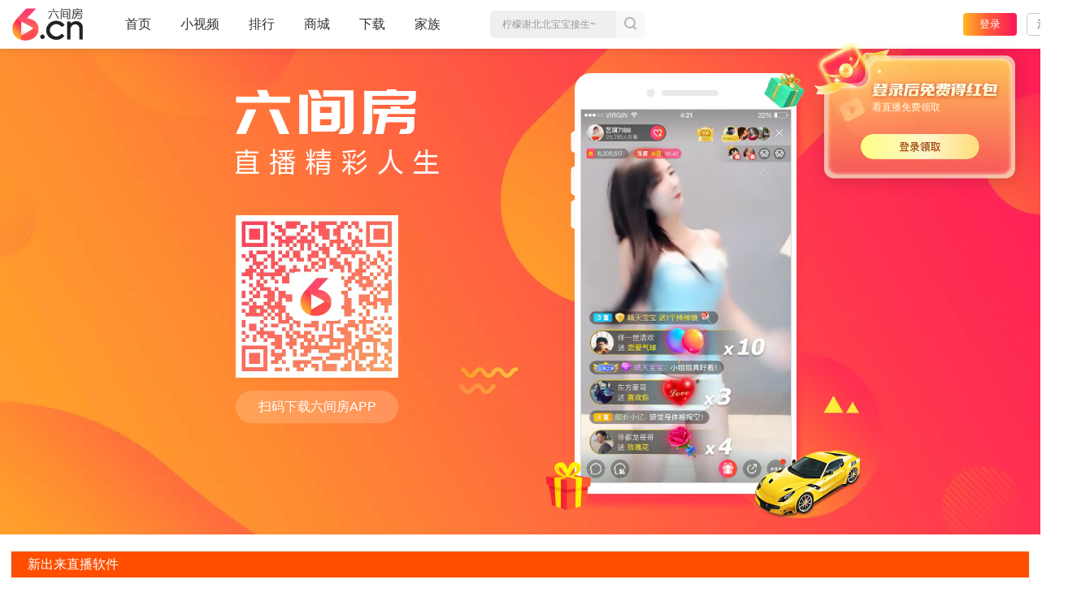

--- FILE ---
content_type: text/html; charset=UTF-8
request_url: https://v.6.cn/redian/396285.html
body_size: 7398
content:
<!DOCTYPE html>
<html lang="zh-CN">
<head>
<meta charset="utf-8"/>
<title>新出来直播软件 - 六间房直播</title>
<meta name="keywords" content="新出来直播软件"/>
<meta name="description" content="新出来直播软件，六间房视频直播软件是中国领先的在线直播平台之一，拥有数十万签约主播，24小时不间断视频直播。支持百万网友同时在线视频聊天、视频K歌跳舞、视频交友。六间房直播软件功能强大，可以和附近的主播在线聊天，看网络主播在线视频表演，和主播免费交友互动。找新出来直播软件，下载六间房视频直播"/>
<meta http-equiv="X-UA-Compatible" content="IE=edge"/>
<meta name="renderer" content="webkit"/>
<meta name="applicable-device" content="pc">
<meta name="robots" content="all"/>
<link rel="shortcut icon" href="https://vr0.6rooms.com/imges/favicon.ico" type="image/x-icon"/><link rel="canonical" href="https://v.6.cn/redian/396285.html" />
<link rel="alternate" media="only screen and(max-width: 640px)" href="https://m.6.cn/redian/396285">
<link rel="stylesheet" type="text/css" href="https://vr0.6rooms.com/hao/vintage/base_3f2364b0d28fbd38.css">
<link rel="stylesheet" type="text/css" href="https://vr0.6rooms.com/hao/vintage/level_71d06a95ed58c0a8.css">
<style type="text/css">
body{ background: #fff;}
.section{width: 100%;min-width: 1200px;}
.section1{padding-bottom:50px;background:#fe1f56 url(//vr0.xiu123.cn/images/events/appshow/screen1_v2.jpg) no-repeat center top;background-size: cover;}
.section1 .con{width: 1100px;margin:0 auto;}
.section1 .left-part{float: left;padding:120px 0 0 0;-webkit-transform: translateX(-100px);transform: translateX(-100px);-webkit-transition: transform 1s cubic-bezier(0.25,0.46,0.46,0.95);transition: transform 1s cubic-bezier(0.25,0.46,0.46,0.95);}
.section1 .right-part{float: right;padding:80px 80px 0 0;-webkit-transform: translateX(100px);transform: translateX(100px);-webkit-transition: transform 1s cubic-bezier(0.25,0.46,0.46,0.95);transition: transform 1s cubic-bezier(0.25,0.46,0.46,0.95);}
.section .btn-store{display: block;width: 188px;height: 50px;background:url(//vr0.xiu123.cn/images/events/appshow/comm_btn.png) no-repeat 0 0;opacity: .9;filter: alpha(opacity=90);}
.section .btn-store:hover{opacity: 1;filter: alpha(opacity=100);}
.section .android{background-position: 0 -65px;}
.section1 .left-part dl{padding-top:62px;}
.section1 .left-part dt{float: left;margin-right: 80px;}
.section1 .left-part dd{float: left;width: 238px;text-align: center;}
.section1 .left-part dd img{width: 100%;}
.section1 .left-part dd p{margin-top:16px;height:56px;line-height:56px;color: #fff;text-align: center;font-size: 20px;background: #fdf4e3;background: rgba(253,244,227,.2);border-radius: 28px;}
.section1 .left-part .btn-store{margin-top:15px;}
.section1 .right-part .phone-box{position: relative;width: 408px;height: 760px;background: url(//vr0.xiu123.cn/images/events/appshow/phone_bg_v3.png) no-repeat center top;}
.section1 .right-part .phone-box span{display: block;position: absolute;z-index: 2;}
.section1 .right-part .phone-box span img{width: 100%;height: 100%;}
.section1 .right-part .phone-box span.gift-bag1{top:-6px;right:-25px;width: 74px;height: 63px;}
.section1 .right-part .phone-box span.gift-bag2{bottom:0;left:-70px;width: 110px;height: 118px;}
.section1 .right-part .phone-box span.car{bottom:-20px;right:-120px;width: 264px;height:167px;}
.section1 .right-part .phone-box .video {width: 370px;height:658px;position: absolute;left: 17px;top: 55px; z-index: 1;border:1px solid #ddd;}
.active .left-part,
.active .right-part{-webkit-transform: translateX(0px);transform: translateX(0px);}

.footer{margin-top: 0;}

.seo-use {
    width:98%;
    min-width: 700px;
    margin:20px auto 0;
}
.seo-use p{
    margin:0;
    padding:0;
}
.seo-use .key-conten{
    margin-bottom:15px;
    border:1px solid #ebebeb;
}
.seo-use .mm-mod-hd{
  height: 32px;
  background:#ff4e00
}
.seo-use .mm-mod-hd h4{
  color: #fff;
  line-height: 32px;
  font-size: 16px;
  font-weight: 400;
  text-indent:20px;
}
.seo-use .related-recomd{
    padding: 25px;
    line-height:22px;
}
.seo-use .kuainan{margin:0; padding:0;background: #fff;overflow: hidden;}  
.seo-use .kuainan li{width: 200px;float: left;margin-right: 10px;}
.seo-use .kuainan li a{color: #333}

.page-w1400 .section1{padding-bottom: 30px;}
.page-w1400 h1 img{width: 250px;}
.page-w1400 .section1 .con{width:700px;}
.page-w1400 .section1 .left-part{padding-top: 50px}
.page-w1400 .section1 .left-part dl{padding-top:50px;}
.page-w1400 .section1 .left-part dd{width: 200px}
.page-w1400 .section1 .left-part dd p{height: 40px;line-height: 40px;font-size: 16px;}
.page-w1400 .section1 .right-part{padding:30px 0 0 0;}
.page-w1400 .section1 .right-part .phone-box{width: 288px;height: 538px;background: url(//vr0.xiu123.cn/images/events/appshow/phone_small_bg_v1.png) no-repeat center top;}
.page-w1400 .section1 .right-part .phone-box span.gift-bag1{top:0;right:0;width: 50px;height: 43px;}
.page-w1400 .section1 .right-part .phone-box span.gift-bag2{bottom:0;left:-30px;width: 55px;height: 59px;}
.page-w1400 .section1 .right-part .phone-box span.car{bottom:-10px;right:-70px;width: 132px;height:84px;}
.page-w1400 .section1 .right-part .phone-box .video{width: 258px;height: 459px;left: 12px;top: 44px;}
</style><script type="text/javascript">
;(function(){
    /****/
    var _bodyh      = {max:887+13, min:767+13, smin:767+13-82},
        _bodyw      = {max:1650, min:1270},
        _doc        = document.documentElement,
        _docHeight  = _doc.clientHeight,
        _docWidth   = _doc.clientWidth,
        bodyClass   = '';

    if(_docWidth >= _bodyw.max){
        bodyClass = 'page-w1650';
    } else if(_docWidth < 1400){
        bodyClass   = 'page-w1400';
        if(_docWidth < 1300){
            bodyClass = 'page-w1300 page-w1400';
        }
    }else{ // >=1400
        if(_docWidth >= 1500){
            bodyClass = 'page-w1500';
        }else{
            bodyClass = '';
        }
    };

    window.bodyClass = bodyClass;
})();
</script></head>
<body><script type="text/javascript">
(function(){
    try{
        document.body.className = bodyClass;
    }catch(e){
        setTimeout(arguments.callee, 100);
    }
})();
</script><div id="page">
<div class="header-top" id="topHeader" data-tracing="header_top">
<div class="header-top-bar">
<div class="header-top-logo">
<a href="/">
<img src="//vr0.xiu123.cn/images/home/2019/logo.png" alt="六间房视频直播">
</a>
</div>
<div class="header-nav">
<ul>
<li class="n-index ">
<a class="link" href="/" data-tracing="ipvafi36" data-buryevent="home_top_navigation_click" data-buryval="button_name=首页">首页<i class="i-line"></i>
</a>
</li>
<li class="n-video ">
<a class="link" href="/minivideo/" data-tracing="ipvafi38" data-buryevent="home_top_navigation_click" data-buryval="button_name=小视频">小视频<i class="i-line"></i>
</a>
</li>
<li class="n-top menu ">
<a class="link menu-title" href="/top.php" data-buryevent="home_top_navigation_click" data-buryval="button_name=排行">排行</a>
<div class="menu-list">
<div class="list">
<a href="/event/shsq/" data-buryevent="home_top_navigation_click" data-buryval="button_name=实时战况">实时战况</a>
<a href="/top.php" data-buryevent="home_top_navigation_click" data-buryval="button_name=全站排行">全站排行</a>
<a href="/top/getAreaRank.php" data-buryevent="home_top_navigation_click" data-buryval="button_name=分区排行">分区排行</a>
</div>
</div>
</li>
<li class="n-shop ">
<a class="link" href="/user/shop.php" data-tracing="ipvafi3f" data-buryevent="home_top_navigation_click" data-buryval="button_name=商城">商城<i class="i-line"></i>
</a>
</li>
<li class="n-down menu ">
<a class="link menu-title" href="/event/liveClient/?t=phone" data-buryevent="home_top_navigation_click" data-buryval="button_name=下载">下载</a>
<div class="menu-list">
<div class="list">
<a class="down3" href="/event/liveClient/?t=phone" data-buryevent="home_top_navigation_click" data-buryval="button_name=手机端">手机端</a>
<a class="down1" href="/down/camera.php?t=v2025" data-buryevent="home_top_navigation_click" data-buryval="button_name=直播伴侣">直播伴侣</a>
</div>
</div>
</li>
<li class="n-family ">
<a class="link" href="/listf.php" data-buryevent="home_top_navigation_click" data-buryval="button_name=家族">家族<i class="i-line"></i>
</a>
</li>
</ul>
</div><!--/.head-nav-->
<div class="header-search ">
<div class="header-search-form">
<form id="searchForm" name="search" method="get" action="/search.php">
<input type="hidden" name="type" autocomplete="off" value="all" id="input_type">
<input id="searchInput" class="input-def js-search-keyword" name="key" type="text" autocomplete="off" value="">
<span id="searchBtn" class="submit" title="搜索" href="" data-tracing="click_search" target="_blank"><i></i>搜索</span>
</form>
</div>
</div>
<div class="header-panel" id="userPanel_index" data-tracing="head_userpanel"></div>
</div><!--/.header-bar-->
</div><!--/.header-top--><div class="section section1">
<div class="con fix">
<div class="left-part">
<h1><img src="//vr0.xiu123.cn/images/events/appshow/logo_img_v1.png" alt="六间房直播精彩人生"></h1>
<dl class="fix">
<dd>
<img id="code" src="//vr0.xiu123.cn/images/events/appshow/code_big_xiaoji_v1.png" alt="六间房APP">
<p>扫码下载六间房APP</p>
</dd>
</dl>
</div>
<div class="right-part">
<div class="phone-box">
<span class="gift-bag1"><img src="//vr0.xiu123.cn/images/events/appshow/gift_bag1.png"></span>
<span class="gift-bag2"><img src="//vr0.xiu123.cn/images/events/appshow/gift_bag2.png"></span>
<span class="car"><img src="//vr0.xiu123.cn/images/events/appshow/car_img.png"></span>
<video class="video" id="video" loop="true" src="//vr0.xiu123.cn/images/events/appshow/video_v3.mp4" autoplay="" muted=""></video>
</div>
</div>
</div>
</div>
<div class="seo-use">
<div class="key-conten">
<!--关键字名称-->
<div class="mm-mod-hd">
<h4>新出来直播软件</h4>
</div>
<div class="related-recomd">
<p class="intro">新出来直播软件，六间房视频直播软件是中国领先的在线直播平台之一，拥有数十万签约主播，24小时不间断视频直播。支持百万网友同时在线视频聊天、视频K歌跳舞、视频交友。六间房直播软件功能强大，可以和附近的主播在线聊天，看网络主播在线视频表演，和主播免费交友互动。找新出来直播软件，下载六间房视频直播软件，百万网友陪你一起聊，找到自己喜欢的主播！</p>
</div>
</div>
<div class="key-conten">
<!--相关推荐-->
<div class="mm-mod-hd">
<h4>相关推荐</h4>
</div>
<div class="related-recomd">
<ul class="kuainan">
<li><a href="https://v.6.cn/redian/497067.html">有什么新出的直播软件</a></li>
<li><a href="https://v.6.cn/redian/395700.html">现在用的直播是什么软件</a></li>
<li><a href="https://v.6.cn/redian/146347.html">软件直播软件</a></li>
<li><a href="https://v.6.cn/redian/395439.html">现在火交友软件</a></li>
<li><a href="https://v.6.cn/redian/660543.html">2019年新出直播平台</a></li>
<li><a href="https://v.6.cn/redian/59369.html">ktv唱歌软件电脑版</a></li>
<li><a href="https://v.6.cn/redian/652998.html">2021新出的直播平台</a></li>
<li><a href="https://v.6.cn/redian/633414.html">新出来的美女直播软件</a></li>
<li><a href="https://v.6.cn/redian/633422.html">新出的直播软件是</a></li>
<li><a href="https://v.6.cn/redian/30817.html">直播软件</a></li>
<li><a href="https://v.6.cn/redian/59396.html">电脑版ktv唱歌软件</a></li>
<li><a href="https://v.6.cn/redian/618911.html">今年新出的直播软件</a></li>
<li><a href="https://v.6.cn/redian/614439.html">新出的手机直播软件</a></li>
<li><a href="https://v.6.cn/redian/396051.html">小萝莉直播软件下载</a></li>
<li><a href="https://v.6.cn/redian/385485.html">有没有美人软件</a></li>
</ul>
</div>
</div>
</div>



    <script src="https://vr0.6rooms.com/hao/vintage/lab_55726c8b9417e36cx.js"></script>
    <script nomodule type="text/javascript" src="https://vj0.6rooms.com/mini/js/libs/corejs.3.20.2.js"></script>
    <script type="text/javascript">
        window.myHost = '//v.6.cn/';

        if (navigator.userAgent.indexOf('MSIE') < 0 && navigator.userAgent.indexOf('Trident') < 0) {
            self.__bl = {
                config: {
                    pid: 'cl8zy9wfi2@7d7074e507ff44c',
                    appType: 'web',
                    imgUrl: 'https://arms-retcode.aliyuncs.com/r.png?',
                  ignore:
                  {
                      ignoreErrors: [
                          /^Script error\.?$/,
                          /Unexpected\stoken\s=>/,
                          /Unexpected\stoken\s\.\.\./,
                          /Object\.entries\sis\snot\sa\sfunction/,
                          /'requestVideoFrameCallback'/,
                          /e\.X\sis\snot/,
                          function () {
                              return /spider/i.test(navigator.userAgent);
                          }
                      ],
                      ignoreUrls: [
                          function (url) {
                              // url 不包含协议
                              if (
                                      location.protocol === 'http:' ||
                                      url.indexOf('dev') === 0 ||
                                      url.indexOf('vam') === 0 ||
                                      url.indexOf('/redian/') > 0 ||
                                      url.indexOf('/showbuyprop.php') > 0
                              ) {
                                  return true;
                              }
                              return false;
                          }
                      ]
                  },
                    tag: "v6cn",
                    enableSPA: false,
                    parseHash: false,
                    disableHook: true,
                    ignoreUrlCase: true,
                    parseResponse: false,
                    disabled: false,
                    sample: 1,
                    pvSample: 100,
                    sendResource: false,
                    useFmp: false,
                    enableLinkTrace: false,
                    behavior: false
                }
            };
        }
    </script>
    <script src="https://vr0.6rooms.com/hao/s/bl.v1.8.35.js" crossorigin></script>
    <script>
        var __IS_PRE_SERVER = '';
        var __IS_DEV_SERVER = '';
        var JRI = '6rooms.com',
            JRI_HOSTS = {"vj0":"https:\/\/vj0.6rooms.com","vj1":"https:\/\/vj1.6rooms.com","vj2":"https:\/\/vj2.6rooms.com","vj3":"https:\/\/vj3.6rooms.com","vr0":"https:\/\/vr0.6rooms.com","vr1":"https:\/\/vr1.6rooms.com","vr2":"https:\/\/vr2.6rooms.com","vr3":"https:\/\/vr3.6rooms.com","vi0":"https:\/\/vi0.6rooms.com","vi1":"https:\/\/vi1.6rooms.com","vi2":"https:\/\/vi2.6rooms.com","vi3":"https:\/\/vi3.6rooms.com"},
            JSF = {"login":"https:\/\/vr0.6rooms.com\/hao\/vintage\/login_3ed7a9c7169b7281x.js","jq":"https:\/\/vr0.6rooms.com\/hao\/s\/jquery_6.js","z":"https:\/\/vr0.6rooms.com\/hao\/vintage\/z_81570f7fc6b5423bx.js","gift":"https:\/\/vr0.6rooms.com\/hao\/vintage\/gift_89638de96de6cfffx.js","swf":"https:\/\/vr0.6rooms.com\/hao\/vintage-lib\/swfobject_2016_3.js","appgate":"https:\/\/vr0.6rooms.com\/hao\/s\/appgate\/0271abaf38157c0c5e12x.js","gift_conf":"https:\/\/vr0.6rooms.com\/hao\/vintage\/gift_conf_e605f58766bce44bx.js","webview":"https:\/\/vr0.6rooms.com\/hao\/vintage\/webview_c47235ee6aeefefcx.js","corejs":"https:\/\/vj0.6rooms.com\/mini\/js\/libs\/corejs.3.20.2.js","dll1":"https:\/\/vr0.6rooms.com\/hao\/dll3\/dll1_44ee968e2a661123.js","dll2":"https:\/\/vr0.6rooms.com\/hao\/dll3\/dll2_44ee968e2a661123.js","jq_drag":"https:\/\/vr0.6rooms.com\/hao\/vintage-lib\/jquery-ui-1.12.1.custom.min.js","gift_new":"https:\/\/vj0.6rooms.com\/mini\/js\/base\/gift_new_463.js","sso":"https:\/\/vr0.6rooms.com\/hao\/vintage\/sso_b0b1d940417082c6x.js","pcgate":"https:\/\/vr0.6rooms.com\/hao\/vintage\/pcgate_18d709c85d621a2bx.js","pcwebsocket":"https:\/\/vr0.6rooms.com\/hao\/vintage\/pcwebsocket_b05fcd4d62bbc5ecx.js"};

        JSF.smcp = "https://castatic.fengkongcloud.cn/pr/v1.0.4/smcp.min.js";
        JSF.weixin = 'https://res.wx.qq.com/connect/zh_CN/htmledition/js/wxLogin.js'

        if (self.location.search.indexOf('swdev=6') > -1) {
            $LAB.script('/js/serviceworker.js');
        }
    </script>
    <script crossorigin src="https://vr0.6rooms.com/hao/s/jquery_6.js"></script>
    <script crossorigin src="https://vr0.6rooms.com/hao/vintage-lib/jquery-ui-1.12.1.custom.min.js"></script>
    <script crossorigin src="https://vr0.6rooms.com/hao/dll3/dll1_44ee968e2a661123.js"></script>
    <script crossorigin src="https://vr0.6rooms.com/hao/dll3/dll2_44ee968e2a661123.js"></script>
    <script defer crossorigin src="https://vr0.6rooms.com/hao/vintage/bootstrap_without_mf_daed351c6c3cdb35x.js"></script>
<script type="text/javascript">
    (function (win, export_obj) {
        win['LogAnalyticsObject'] = export_obj;
        if (!win[export_obj]) {
            function _collect() {
                _collect.q.push(arguments);
            }

            _collect.q = _collect.q || [];
            win[export_obj] = _collect;
        }
        win[export_obj].l = +new Date();
    })(window, 'collectEvent');
</script><script>
    $LAB.script(JSF.login).wait().script(JSF.z).wait();
</script><script>
$LAB.script(JSF.jq).wait()
.script("/js/jquerylibs/smoove.js").wait(function(){
    var $ = jQuery;
    var resizeWindow = function(){//小屏单独mp4地址
        var _docWidth = document.documentElement.clientWidth;
        if(_docWidth >= 1650){
            document.body.className = 'page-w1650';
            $('#video').attr('src','//vr0.xiu123.cn/images/events/appshow/video_v3.mp4');
        }else if(_docWidth < 1400){
            document.body.className = 'page-w1400';
            $('#video').attr('src','//vr0.xiu123.cn/images/events/appshow/mini_video_v2.mp4');
        }else{
            document.body.className = 'page-w1500';
            $('#video').attr('src','//vr0.xiu123.cn/images/events/appshow/video_v3.mp4');
        }
    }
    resizeWindow();
    jQuery(window).on('resize', function(){
        resizeWindow();
    });
    setTimeout(function(){
        $('.section1').addClass('active');
    },10);

});
</script>
<div style="clear:both"></div>
<div id="pf" class="footer">
<div class="foot-home">
<div class="box fix">
<div class="foot-logo"><a href="https://v.6.cn" ><img id="foot_logo" src="//vr1.xiu123.cn/imges/base/foot-logo-v1.png" alt="六间房直播"></a></div><!--/.footLogo-->
<ul class="foot-aboat">
<li><a rel="nofollow" href="/about.php" target="_blank">关于六间房</a></li>
<li><a target="_blank" href="/about.php?ac=friend">友情链接</a></li>
<li><a target="_blank" href="/sitemap.php">网站地图</a></li>
<li><a target="_blank" href="/help.php">帮助中心</a></li>
</ul><!--/.foot-aboat-->
<ul class="foot-link">
<li class="l1">
<a rel="nofollow" target="_blank" href="/help/compIntro.php?act=zhizhao">营业执照</a><span>|</span></li>
<li class="l2"><a rel="nofollow" target="_blank" href="/help/compIntro.php?act=dx">京ICP证060797号</a><span>|</span></li>
<li class="l3"><a rel="nofollow" target="_blank" href="https://beian.miit.gov.cn">京ICP备09082681号-1</a><span>|</span></li>
<li class="l4"><a rel="nofollow" target="_blank" href="/help/compIntro.php?act=bj">京网文【2022】3216-096号</a><span>|</span></li>
<!-- <li class="l5"><a rel="nofollow" target="_blank" href="/help/compIntro.php?act=pm">节目制作许可证京字第666号</a></li>--><li class="l6"><a rel="nofollow" target="_blank" href="/help/compIntro.php?act=sp">京演（机构）（2011）1169号</a></li>
<li class="l7"><a rel="nofollow" target="_blank" href="/help/compIntro.php?act=na">信息网络传播视听节目许可证0108268号</a><span>|</span></li>
<li class="l8"><a rel="nofollow" target="_blank" href="https://www.beian.gov.cn/portal/registerSystemInfo?recordcode=11010502049611">京公网安备11010502049611</a><span>|</span></li>
<li class="l9"><a rel="nofollow" target="_blank" href="https://www.12377.cn">网上有害信息举报专区</a></li>
<li class="l10"><a rel="nofollow" target="_blank" href="https://www.cyberpolice.cn/wfjb/">网络110报警服务</a><span>|</span></li>
<li class="l11"><a rel="nofollow" target="_blank" href="https://jbts.mct.gov.cn/">全国文化市场举报平台</a><span>|</span></li>
<li class="l12"><a rel="nofollow" href="javascript:void(0);">举报邮箱：jubao-6@huafang.com</a></li>
<li class="l13"><a rel="nofollow" href="javascript:void(0);">违法和不良信息举报电话（涉未成年举报）：400-7061-888</a></li>
</ul><!--/.foot-link-->
<div class="copyright">&copy; 2006-2025 6.cn</div>
</div>
</div><!--/.foot-home-->
</div><!--/.footer--><script type="text/javascript">
    (function (im) {
        if (im) {
            var l = window.location,
                    r = encodeURIComponent(document.referrer),
                    p = l.pathname,
                    s = l.search,
                    ua = navigator.userAgent,
                    addref = function (b) {
                        return b + s + (s ? '&' : '?') + 'referrer=' + r;
                    },
                    go = function (u) {
                        l.replace(u);
                    },
                    cok = document.cookie.split(';'),
                    mh = l.host == 'dev.v.6.cn' ? 'dev-m.6.cn' : 'm.6.cn',
                    ms,
                    i,
                    coki;

            for (i = 0; i < cok.length; i++) {
                coki = cok[i].trim();
                if (coki.indexOf('mobile-host=') == 0) {
                    mh = coki.slice(12);
                    break;
                }
            }
            ms = 'http' + (l.host == 'dev.v.6.cn' ? '' : 's') + '://' + mh;
            if (p == '/') {
                go(addref(ms));
            } else if (/^\/\d+$/.test(p)) {
                go(addref(ms + p));
            } else if (p == '/user/payshow.php') {
                if (/micromessenger/i.test(ua) && /iPhone|iPad/i.test(ua)) {
                    go(addref(ms + '/event/ios-wechat-tip'));
                } else {
                    go(addref(ms + '/pay'));
                }
            }
        }
    })(
            /Android|webOS|Phone|iPad|iPod|BB10|IEMobile|^\S+$/i.test(
                    window.navigator.userAgent
            )
    );
</script>
<script src="/coop/mobile/maskConfig.php"></script>
<!-- redian/kwd_down. -->
</body>
</html><!-- redian/kwd_down.tpl -->

--- FILE ---
content_type: text/html; charset=UTF-8
request_url: https://shrek.6.cn/live.6.cn/e6u2/rp.php?location=v.6.cn%2Fredian%2F396285.html%3Fsrc%3Dlbw8gqtymm&referer=&browser=mozilla%2F5.0%20(macintosh%3B%20intel%20mac%20os%20x%2010_15_7)%20applewebkit%2F537.36%20(khtml%2C%20like%20gecko)%20chrome%2F131.0.0.0%20safari%2F537.36%3B%20claudebot%2F1.0%3B%20%2Bclaudebot%40anthropic.com)&flash=0&msr=1280%2C720&uid=0&pro=4&stamp=1763892806985
body_size: 73
content:
_jiadelee_({"u":"B1176389281049602","t":"176389281097853","r":100374})

--- FILE ---
content_type: text/html; charset=UTF-8
request_url: https://shrek.6.cn/live.6.cn/e6u2/rp.php?location=v.6.cn%2Fredian%2F396285.html%3Fsrc%3Dlbw8gqtymm&referer=&browser=mozilla%2F5.0%20(macintosh%3B%20intel%20mac%20os%20x%2010_15_7)%20applewebkit%2F537.36%20(khtml%2C%20like%20gecko)%20chrome%2F131.0.0.0%20safari%2F537.36%3B%20claudebot%2F1.0%3B%20%2Bclaudebot%40anthropic.com)&flash=0&msr=1280%2C720&uid=0&pro=4&stamp=1763892807823
body_size: 82
content:
_jiadelee_({"u":"B1176389281049602","t":"176389281097853","r":100374})

--- FILE ---
content_type: text/html; charset=UTF-8
request_url: https://v.6.cn/search.php?keyword
body_size: 160
content:
{"flag":"001","content":[{"title":"\u840c\u5a1c\u8d3a\u6211\u53d4\u521b\u4e16\u795e\u7687","url":"93326215","type":1,"rid":"60898","openType":0},{"title":"\u67e0\u6aac\u8c22\u5317\u5317\u5b9d\u5b9d\u63a5\u751f~","url":"119933302","type":1,"rid":"647193","openType":0},{"title":"Smile\u661f\u60a6\u56e2","url":"113602258","type":1,"rid":"12868","openType":0},{"title":"\u8d1d\u5f71\uff0c\u5531\u60c5\u6b4c","url":"87728755","type":1,"rid":"181716","openType":0},{"title":"\u7075\u513f\ud83d\udc97\u5531\u6b4c\u6ef4","url":"113942219","type":1,"rid":"13896","openType":0}]}

--- FILE ---
content_type: text/html; charset=UTF-8
request_url: https://v.6.cn/search.php?keyword
body_size: 159
content:
{"flag":"001","content":[{"title":"\u840c\u5a1c\u8d3a\u6211\u53d4\u521b\u4e16\u795e\u7687","url":"93326215","type":1,"rid":"60898","openType":0},{"title":"\u67e0\u6aac\u8c22\u5317\u5317\u5b9d\u5b9d\u63a5\u751f~","url":"119933302","type":1,"rid":"647193","openType":0},{"title":"Smile\u661f\u60a6\u56e2","url":"113602258","type":1,"rid":"12868","openType":0},{"title":"\u8d1d\u5f71\uff0c\u5531\u60c5\u6b4c","url":"87728755","type":1,"rid":"181716","openType":0},{"title":"\u7075\u513f\ud83d\udc97\u5531\u6b4c\u6ef4","url":"113942219","type":1,"rid":"13896","openType":0}]}

--- FILE ---
content_type: text/css
request_url: https://vr0.6rooms.com/hao/vintage/level_71d06a95ed58c0a8.css
body_size: 8296
content:
i{display:inline-block;font-style:normal;vertical-align:middle;}.uIco img,img.vipLevel{image-rendering:-webkit-optimize-contrast;image-rendering:crisp-edges;}.gift-s,.gift-m,.gift-b{display:inline-block;height:22px;}.gift-m{height:35px;}.gift-b{height:110px;}.giftSmall,.gift-small{width:22px;height:22px;}.gift-big{width:35px;height:35px;}i.gift_big_def{background:url(//vr1.xiu123.cn/imges/level/gift/gift_big_def.png) no-repeat 0 0;}.gift-icon{width:35px;height:35px;}.gift-icon-s{width:22px;height:22px;}.gift_103,.gift_104,.gift_105,.gift_7606,.gift_7615,.gift_7300,.gift_7318,.gift_7316,.gift_7315,.gift_7211,.gift_7323,.gift_7819,.gift_7820,.gift_7334,.gift_7338,.gift_7329,.gift_7330,.gift_7200,.gift_7201,.gift_7202,.gift_7213,.gift_7339{background:url(//vr1.xiu123.cn/imges/level/gift/gift-def-v2.png) no-repeat 0 0;}i.gift_big_7340,i.gift_big_7341,i.gift_big_7342{background:url(//vr1.xiu123.cn/imges/level/gift/gift_big_7340.png) no-repeat 0 0;}i.gift_7340,i.gift_7341,i.gift_7342,i.gift_7343,i.gift_7346{background:url(//vr1.xiu123.cn/imges/level/gift/gift_small_7340_v2.png) no-repeat 0 0;}.gift_100,.gift_7314,.gift_1264,.gift_20002{background:url(//vr1.xiu123.cn/imges/level/gift/gift-coin6-v1.png) no-repeat 0 0;}i.gift_7821,i.gift_7822,i.gift_7823,i.gift_big_7821,i.gift_big_7822,i.gift_big_7823{background:url(//vr1.xiu123.cn/imges/level/gift/games_v2.png) no-repeat 0 0;}i.gift_7821{-webkit-background-position:-50px -50px;background-position:-50px -50px;}i.gift_7822{-webkit-background-position:-100px -50px;background-position:-100px -50px;}i.gift_7823{-webkit-background-position:-150px -50px;background-position:-150px -50px;}i.gift_big_7822{-webkit-background-position:-100px 0;background-position:-100px 0;}i.gift_big_7821{-webkit-background-position:-50px 0;background-position:-50px 0;}i.gift_big_7823{-webkit-background-position:-150px 0;background-position:-150px 0;}i.gift_483,i.gift_516,i.gift_531,i.gift_532,i.gift_533,i.gift_7032,i.gift_7033,i.gift_7034,i.gift_7035,i.gift_7036,i.gift_7031,i.gift_big_483,i.gift_big_516,i.gift_big_531,i.gift_big_532,i.gift_big_533,i.gift_big_7032,i.gift_big_7033,i.gift_big_7034,i.gift_big_7035,i.gift_big_7036,i.gift_big_7031{background:url(//vr1.xiu123.cn/imges/level/gift/love_v5.png) no-repeat 0 0;}i.gift_483{-webkit-background-position:-50px -50px;background-position:-50px -50px;}i.gift_516{-webkit-background-position:-100px -50px;background-position:-100px -50px;}i.gift_531{-webkit-background-position:-150px -50px;background-position:-150px -50px;}i.gift_532{-webkit-background-position:-200px -50px;background-position:-200px -50px;}i.gift_533{-webkit-background-position:-250px -50px;background-position:-250px -50px;}i.gift_7032{-webkit-background-position:-50px -150px;background-position:-50px -150px;}i.gift_7033{-webkit-background-position:-100px -150px;background-position:-100px -150px;}i.gift_7034{-webkit-background-position:-150px -150px;background-position:-150px -150px;}i.gift_7035{-webkit-background-position:-200px -150px;background-position:-200px -150px;}i.gift_7036{-webkit-background-position:-250px -150px;background-position:-250px -150px;}i.gift_7031{-webkit-background-position:-300px -150px;background-position:-300px -150px;}i.gift_big_483{-webkit-background-position:-100px 0;background-position:-100px 0;}i.gift_big_516{-webkit-background-position:-50px 0;background-position:-50px 0;}i.gift_big_531{-webkit-background-position:-150px 0;background-position:-150px 0;}i.gift_big_532{-webkit-background-position:-200px 0;background-position:-200px 0;}i.gift_big_533{-webkit-background-position:-250px 0;background-position:-250px 0;}i.gift_big_7032{-webkit-background-position:-50px -100px;background-position:-50px -100px;}i.gift_big_7033{-webkit-background-position:-100px -100px;background-position:-100px -100px;}i.gift_big_7034{-webkit-background-position:-150px -100px;background-position:-150px -100px;}i.gift_big_7035{-webkit-background-position:-200px -100px;background-position:-200px -100px;}i.gift_big_7036{-webkit-background-position:-250px -100px;background-position:-250px -100px;}i.gift_big_7031{-webkit-background-position:-300px -100px;background-position:-300px -100px;}i.gift_5010,i.gift_5011{background:url(//vr1.xiu123.cn/imges/live/CSSIMG/gift/army_weektop.png) no-repeat 0 -40px;}i.gift_big_5010,i.gift_big_5011{background:url(//vr1.xiu123.cn/imges/live/CSSIMG/gift/army_weektop.png) no-repeat 0 0;}i.gift_5011{-webkit-background-position:-40px -40px;background-position:-40px -40px;}i.gift_big_5011{-webkit-background-position:-40px 0;background-position:-40px 0;}i.mmTie,i.mmShuo,i.mmJin,i.mmFu,i.mmJinYan{width:18px;height:17px;background:url(//vr1.xiu123.cn/imges/level/badge/all_icon_v2.png) no-repeat;}i.mmTie{-webkit-background-position:1px 0;background-position:1px 0;}i.mmShuo{-webkit-background-position:-21px -2px;background-position:-21px -2px;}i.mmJin{-webkit-background-position:-46px -1px;background-position:-46px -1px;}i.mmFu{-webkit-background-position:-65px 0;background-position:-65px 0;}i.mmJinYan{-webkit-background-position:-86px -3px;background-position:-86px -3px;}.userManager p.icon{padding:0 0 0 29px;zoom:1;display:none;overflow:hidden;}.userManager p.iconVis{display:block;}.userManager p.icon i{margin:3px 0 5px 4px;}i.uIco{display:inline-block;position:relative;margin-right:5px;min-width:28px;width:auto;height:30px;font-size:0;vertical-align:middle;}i.uIco img{width:auto!important;height:100%!important;vertical-align:top!important;}.chatList i.uIco{margin:-1px 3px 2px 0;vertical-align:middle;}.uIco-tips{z-index:10000;position:absolute;bottom:30px;left:0%;height:35px;font-size:0;text-align:center;opacity:0.3;-webkit-transform:translateY(15px);-moz-transform:translateY(15px);-ms-transform:translateY(15px);transform:translateY(15px);visibility:hidden;pointer-events:none;}.uIco-tips-show{opacity:1;-webkit-transform:translateY(0);-moz-transform:translateY(0);-ms-transform:translateY(0);transform:translateY(0);visibility:visible;pointer-events:auto;-webkit-transition:left 0.1s,visibility 0.25s,opacity 0.25s,-webkit-transform 0.25s;transition:left 0.1s,visibility 0.25s,opacity 0.25s,transform 0.25s;}.uIco-tips .con{min-width:32px;padding:0 12px;height:28px;line-height:28px;font-size:12px;border-radius:14px;white-space:nowrap;color:#fff;background:#b48745;box-shadow:0 0 5px rgba(0, 0, 0, 0.1);}.uIco-tips a{margin-left:5px;color:#ffff00;}.uIco-tips .arrow{position:absolute;left:50%;bottom:-3px;margin-left:-5px;font-size:0;border:5px solid transparent;border-color:#b48745 transparent transparent;}.uIco-tips .block{display:block;position:absolute;left:0;bottom:0;height:8px;width:100%;}i.badge_8756{width:54px!important;height:26px!important;}i.badge_9515,i.badge_9516{width:20px!important;height:20px!important;}.badge_7827,.badge_7828,.badge_7829{width:14px!important;height:14px!important;margin-right:3px;vertical-align:middle;}.popGiftMod{padding:0 12px;}.popGiftMod p{font-size:14px;padding-bottom:4px;}.popGiftMod p span{font-size:12px;color:#999;}.popGiftMod textarea{width:302px;height:44px;padding:6px 8px;border-radius:4px;border:1px solid #e3e3e3;background:none;resize:none;}.seat_7576,.seat_7577,.seat_7578,.seat_7579,.seat_7580,.seat_7581,.seat_7582,.seat_7583,.seat_7584,.seat_7585,.seat_7586,.seat_7587,.seat_7843,.seat_7854,.seat_7855,.seat_7856,.seat_7857,.seat_7860,.seat_7863,.seat_7864{display:inline-block;width:40px;height:26px;vertical-align:middle;background:url(//vr1.xiu123.cn/imges/level/seat/carLogo_v10.png) no-repeat;}.seat_7577{-webkit-background-position:-50px 0;background-position:-50px 0;}.seat_7578{-webkit-background-position:-100px 0;background-position:-100px 0;}.seat_7579{-webkit-background-position:-150px 0;background-position:-150px 0;}.seat_7580{-webkit-background-position:0 -50px;background-position:0 -50px;}.seat_7581{-webkit-background-position:-50px -50px;background-position:-50px -50px;}.seat_7582{-webkit-background-position:-100px -50px;background-position:-100px -50px;}.seat_7583{-webkit-background-position:-150px -50px;background-position:-150px -50px;}.seat_7584{-webkit-background-position:0 -100px;background-position:0 -100px;}.seat_7585{-webkit-background-position:-50px -100px;background-position:-50px -100px;}.seat_7586{-webkit-background-position:-100px -100px;background-position:-100px -100px;}.seat_7587{-webkit-background-position:-150px -100px;background-position:-150px -100px;}.seat_7863{-webkit-background-position:-200px 0;background-position:-200px 0;}.seat_7864{-webkit-background-position:-200px -50px;background-position:-200px -50px;}.seat_7843{-webkit-background-position:-250px 0;background-position:-250px 0;}.seat_7854{-webkit-background-position:-300px 0;background-position:-300px 0;}.seat_7855{-webkit-background-position:-350px 0;background-position:-350px 0;}.seat_7856{-webkit-background-position:-250px -50px;background-position:-250px -50px;}.seat_7857{-webkit-background-position:-300px -50px;background-position:-300px -50px;}.seat_7860{-webkit-background-position:-350px -50px;background-position:-350px -50px;}.seatBig_7576,.seatBig_7577,.seatBig_7578,.seatBig_7579,.seatBig_7580,.seatBig_7581,.seatBig_7582,.seatBig_7583,.seatBig_7584,.seatBig_7585,.seatBig_7586,.seatBig_7587,.seatBig_7843,.seatBig_7854,.seatBig_7855,.seatBig_7856,.seatBig_7857,.seatBig_7860,.seatBig_7863,.seatBig_7864{display:inline-block;width:130px;height:85px;vertical-align:middle;background:url(//vr1.xiu123.cn/images/level/seat/seatCar_v8.png) no-repeat 0 15px;}.seatBig_7577{-webkit-background-position:-150px 15px;background-position:-150px 15px;}.seatBig_7578{-webkit-background-position:-300px 15px;background-position:-300px 15px;}.seatBig_7579{-webkit-background-position:-450px 15px;background-position:-450px 15px;}.seatBig_7580{-webkit-background-position:0 -85px;background-position:0 -85px;}.seatBig_7581{-webkit-background-position:-150px -85px;background-position:-150px -85px;}.seatBig_7582{-webkit-background-position:-300px -85px;background-position:-300px -85px;}.seatBig_7583{-webkit-background-position:-450px -85px;background-position:-450px -85px;}.seatBig_7584{-webkit-background-position:0 -185px;background-position:0 -185px;}.seatBig_7585{-webkit-background-position:-150px -185px;background-position:-150px -185px;}.seatBig_7586{-webkit-background-position:-300px -185px;background-position:-300px -185px;}.seatBig_7587{-webkit-background-position:-450px -185px;background-position:-450px -185px;}.seatBig_7863{-webkit-background-position:-600px 15px;background-position:-600px 15px;}.seatBig_7864{width:133px;-webkit-background-position:-600px -85px;background-position:-600px -85px;}.seatBig_7843{background:url(//vr1.xiu123.cn/imges/level/seat/seatBig_7843_v4.gif) no-repeat 0 15px;}.seatBig_7854{background:url(//vr1.xiu123.cn/imges/level/seat/seatBig_7854_v3.gif) no-repeat 0 15px;}.seatBig_7855{background:url(//vr1.xiu123.cn/imges/level/seat/seatBig_7855_v2.gif) no-repeat 0 15px;}.seatBig_7856{background:url(//vr1.xiu123.cn/imges/level/seat/seatBig_7856_v1.gif) no-repeat 0 15px;}.seatBig_7857{background:url(//vr1.xiu123.cn/imges/level/seat/seatBig_7857_v1.gif) no-repeat 0 15px;}.seatBig_7860{background:url(//vr1.xiu123.cn/imges/level/seat/seatBig_7860_v3.gif) no-repeat 0 15px;}.seatSmall_7576,.seatSmall_7577,.seatSmall_7578,.seatSmall_7579,.seatSmall_7580,.seatSmall_7581,.seatSmall_7582,.seatSmall_7583,.seatSmall_7584,.seatSmall_7585,.seatSmall_7586,.seatSmall_7587,.seatSmall_7843,.seatSmall_7854,.seatSmall_7855,.seatSmall_7856,.seatSmall_7857,.seatSmall_7860,.seatSmall_7863,.seatSmall_7864{display:inline-block;width:66px;height:43px;background:url(//vr1.xiu123.cn/images/level/seat/seatCar_small_v4.png) no-repeat 0 0;vertical-align:middle;}.seatSmall_7577{-webkit-background-position:-100px 0;background-position:-100px 0;}.seatSmall_7578{-webkit-background-position:-200px 0;background-position:-200px 0;}.seatSmall_7579{-webkit-background-position:-300px 0;background-position:-300px 0;}.seatSmall_7580{-webkit-background-position:0 -50px;background-position:0 -50px;}.seatSmall_7581{-webkit-background-position:-100px -50px;background-position:-100px -50px;}.seatSmall_7582{-webkit-background-position:-200px -50px;background-position:-200px -50px;}.seatSmall_7583{-webkit-background-position:-300px -50px;background-position:-300px -50px;}.seatSmall_7584{-webkit-background-position:0 -100px;background-position:0 -100px;}.seatSmall_7585{-webkit-background-position:-100px -100px;background-position:-100px -100px;}.seatSmall_7586{-webkit-background-position:-200px -100px;background-position:-200px -100px;}.seatSmall_7587{-webkit-background-position:-300px -100px;background-position:-300px -100px;}.seatSmall_7863{-webkit-background-position:-400px 0;background-position:-400px 0;}.seatSmall_7864{-webkit-background-position:-400px -50px;background-position:-400px -50px;}.seatSmall_7843{background:url(//vr1.xiu123.cn/imges/level/seat/small/seatSmall_7843.gif) no-repeat 0 0;}.seatSmall_7854{background:url(//vr1.xiu123.cn/imges/level/seat/small/seatSmall_7854.gif) no-repeat 0 0;}.seatSmall_7855{background:url(//vr1.xiu123.cn/imges/level/seat/small/seatSmall_7855.gif) no-repeat 0 0;}.seatSmall_7856{background:url(//vr1.xiu123.cn/imges/level/seat/small/seatSmall_7856.gif) no-repeat 0 0;}.seatSmall_7857{background:url(//vr1.xiu123.cn/imges/level/seat/small/seatSmall_7857.gif) no-repeat 0 0;}.seatSmall_7860{background:url(//vr1.xiu123.cn/imges/level/seat/small/seatSmall_7860.gif) no-repeat 0 0;}.seat_8668,.seat_8670,.seat_8669{display:inline-block;width:40px;height:26px;vertical-align:middle;background:url(//vr1.xiu123.cn/imges/level/seat/diamond-carLogo.png) no-repeat;}.seat_8669{-webkit-background-position:0 -50px;background-position:0 -50px;}.seatBig_8668,.seatBig_8670,.seatBig_8669{display:inline-block;width:130px;height:85px;vertical-align:middle;background:url(//vr1.xiu123.cn/imges/level/seat/diamond-carBig-v2.png) no-repeat;}.seatBig_8670{-webkit-background-position:-150px 0;background-position:-150px 0;}.seatBig_8669{-webkit-background-position:-300px 0;background-position:-300px 0;}.seatSmall_8668,.seatSmall_8670,.seatSmall_8669{display:inline-block;width:66px;height:43px;vertical-align:middle;background:url(//vr1.xiu123.cn/imges/level/seat/small/diamond-carSmall-v2.png) no-repeat 0 0;}.seatSmall_8670{-webkit-background-position:-100px 0;background-position:-100px 0;}.seatSmall_8669{-webkit-background-position:-200px 0;background-position:-200px 0;}.head-v2-logo{right:30px;left:0;display:none;font-size:1px;}.seatBig_9933{display:inline-block;width:130px;height:85px;vertical-align:middle;background:url(//vr1.xiu123.cn/images/level/seat/seat_9933.png) no-repeat center 0;}.seatSmall_9933{display:inline-block;width:66px;height:43px;vertical-align:middle;background:url(//vr1.xiu123.cn/images/level/seat/seatSmall_9933.png) no-repeat center 0;}.seatBig_9934{display:inline-block;width:130px;height:85px;vertical-align:middle;background:url(//vr1.xiu123.cn/images/level/seat/seat_9934.png) no-repeat center 0;}.seatSmall_9934{display:inline-block;width:66px;height:43px;vertical-align:middle;background:url(//vr1.xiu123.cn/images/level/seat/seatSmall_9934.png) no-repeat center 0;}.seatBig_9935{display:inline-block;width:130px;height:85px;vertical-align:middle;background:url(//vr1.xiu123.cn/images/level/seat/seat_9935.png) no-repeat center 0;}.seatSmall_9935{display:inline-block;width:66px;height:43px;vertical-align:middle;background:url(//vr1.xiu123.cn/images/level/seat/seatSmall_9935.png) no-repeat center 0;}.seat_8863{display:inline-block;width:40px;height:26px;vertical-align:middle;background:url(//vr1.xiu123.cn/images/level/seat/seat_8863.png) no-repeat 0 0;}.seatBig_8863{display:inline-block;width:130px;height:85px;vertical-align:middle;background:url(//vr1.xiu123.cn/images/level/seat/seatBig_8863.png) no-repeat 0 0;}.seatSmall_8863{display:inline-block;width:66px;height:43px;vertical-align:middle;background:url(//vr1.xiu123.cn/images/level/seat/seatSmall_8863.png) no-repeat 0 0;}.seat_10002,.seat_10003,.seat_10013,.seat_10015{display:inline-block;width:40px;height:26px;vertical-align:middle;background:url(//vr1.xiu123.cn/images/level/seat/seat_10002.png) no-repeat 0 0;}.seat_10003{background-image:url(//vr1.xiu123.cn/images/level/seat/seat_10003.png);}.seat_10013{background-image:url(//vr1.xiu123.cn/images/level/seat/seat_10013.png);}.seat_10015{background-image:url(//vr1.xiu123.cn/images/level/seat/seat_10015.png);}.seatBig_10002,.seatBig_10003,.seatBig_10013,.seatBig_10015{display:inline-block;width:130px;height:85px;vertical-align:middle;background:url(//vr1.xiu123.cn/images/level/seat/seatBig_10002.png) no-repeat 0 0;}.seatBig_10003{background-image:url(//vr1.xiu123.cn/images/level/seat/seatBig_10003.png);}.seatBig_10013{background-image:url(//vr1.xiu123.cn/images/level/seat/seatBig_10013.png);}.seatBig_10015{background-image:url(//vr1.xiu123.cn/images/level/seat/seatBig_10015.png);}.seatSmall_10002,.seatSmall_10003,.seatSmall_10013,.seatSmall_10015{display:inline-block;width:66px;height:43px;vertical-align:middle;background:url(//vr1.xiu123.cn/images/level/seat/seatSmall_10002.png) no-repeat 0 0;}.seatSmall_10003{background-image:url(//vr1.xiu123.cn/images/level/seat/seatSmall_10003.png);}.seatSmall_10013{background-image:url(//vr1.xiu123.cn/images/level/seat/seatSmall_10013.png);}.seatSmall_10015{background-image:url(//vr1.xiu123.cn/images/level/seat/seatSmall_10015.png);}.seat_8854{display:inline-block;width:40px;height:26px;vertical-align:middle;background:url(//vr1.xiu123.cn/images/level/seat/seat_8854.png) no-repeat 0 0;}.seatBig_8854{display:inline-block;width:130px;height:85px;vertical-align:middle;background:url(//vr1.xiu123.cn/images/level/seat/seatBig_8854.png) no-repeat 0 0;}.seatSmall_8854{display:inline-block;width:66px;height:43px;vertical-align:middle;background:url(//vr1.xiu123.cn/images/level/seat/seatSmall_8854.png) no-repeat 0 0;}.seat_8812{display:inline-block;width:40px;height:26px;vertical-align:middle;background:url(//vr1.xiu123.cn/images/level/seat/seat_8812.png) no-repeat 0 0;}.seatBig_8812{display:inline-block;width:130px;height:85px;vertical-align:middle;background:url(//vr1.xiu123.cn/images/level/seat/seatBig_8812.png) no-repeat 0 0;}.seatSmall_8812{display:inline-block;width:66px;height:43px;vertical-align:middle;background:url(//vr1.xiu123.cn/images/level/seat/small/seatSmall_8812.png) no-repeat 0 0;}.seat_8794{display:inline-block;width:40px;height:26px;vertical-align:middle;background:url(//vr1.xiu123.cn/images/level/seat/seat_8794.png) no-repeat 0 0;}.seatBig_8794{display:inline-block;width:130px;height:85px;vertical-align:middle;background:url(//vr1.xiu123.cn/images/level/seat/seatBig_8794.png) no-repeat 0 0;}.seatSmall_8794{display:inline-block;width:66px;height:43px;vertical-align:middle;background:url(//vr1.xiu123.cn/images/level/seat/seatSmall_8794.png) no-repeat 0 0;}.seat_8795{display:inline-block;width:40px;height:26px;vertical-align:middle;background:url(//vr1.xiu123.cn/images/level/seat/seat_8795.png) no-repeat 0 0;}.seatBig_8795{display:inline-block;width:130px;height:85px;vertical-align:middle;background:url(//vr1.xiu123.cn/images/level/seat/seatBig_8795.png) no-repeat 0 0;}.seatSmall_8795{display:inline-block;width:66px;height:43px;vertical-align:middle;background:url(//vr1.xiu123.cn/images/level/seat/seatSmall_8795.png) no-repeat 0 0;}.seat_9520{display:inline-block;width:40px;height:26px;vertical-align:middle;background:url(//vr1.xiu123.cn/imges/live/CSSIMG/seat/seat_8640.png) no-repeat 0 -2px;}.seatBig_9520{display:inline-block;width:130px;height:85px;vertical-align:middle;background:url(//vr1.xiu123.cn/imges/live/CSSIMG/seat/seatBig_8640.png) no-repeat 0 0;}.seatSmall_9520{display:inline-block;width:66px;height:43px;vertical-align:middle;background:url(//vr1.xiu123.cn/imges/level/seat/small/seatSmall_8640.png) no-repeat 0 0;}.seat_8640{display:inline-block;width:40px;height:26px;vertical-align:middle;background:url(//vr1.xiu123.cn/imges/live/CSSIMG/seat/seat_8640.png) no-repeat 0 -2px;}.seatBig_8640{display:inline-block;width:130px;height:85px;vertical-align:middle;background:url(//vr1.xiu123.cn/imges/live/CSSIMG/seat/seatBig_8640.png) no-repeat 0 0;}.seatSmall_8640{display:inline-block;width:66px;height:43px;vertical-align:middle;background:url(//vr1.xiu123.cn/imges/level/seat/small/seatSmall_8640.png) no-repeat 0 0;}.seat_8618{display:inline-block;width:40px;height:26px;vertical-align:middle;background:url(//vr1.xiu123.cn/imges/live/CSSIMG/seat/seat_8618.png) no-repeat 0 0;}.seatBig_8618{display:inline-block;width:130px;height:85px;vertical-align:middle;background:url(//vr1.xiu123.cn/imges/live/CSSIMG/seat/seatBig_8618.gif) no-repeat 0 0;}.seatSmall_8618{display:inline-block;width:66px;height:43px;vertical-align:middle;background:url(//vr1.xiu123.cn/imges/level/seat/small/seatSmall_8618.gif) no-repeat 0 0;}.seat_7932{display:inline-block;width:40px;height:26px;vertical-align:middle;background:url(//vr1.xiu123.cn/imges/live/CSSIMG/seat/seat_7932_v1.png) no-repeat 0 0;}.seatBig_7932{display:inline-block;width:130px;height:85px;vertical-align:middle;background:url(//vr1.xiu123.cn/imges/live/CSSIMG/seat/seatBig_7932_v2.png) no-repeat 0 15px;}.seatSmall_7932{display:inline-block;width:66px;height:43px;vertical-align:middle;background:url(//vr1.xiu123.cn/imges/level/seat/small/seatSmall_7932.png) no-repeat 0 0;}.seat_7868{display:inline-block;width:40px;height:26px;vertical-align:middle;background:url(//vr1.xiu123.cn/imges/live/CSSIMG/seat/seat_7868_v1.png) no-repeat 0 0;}.seatBig_7868{display:inline-block;width:130px;height:85px;vertical-align:middle;background:url(//vr1.xiu123.cn/imges/live/CSSIMG/seat/seatBig_7868_v2.gif) no-repeat 0 15px;}.seatSmall_7868{display:inline-block;width:66px;height:43px;vertical-align:middle;background:url(//vr1.xiu123.cn/imges/level/seat/small/seatSmall_7868.gif) no-repeat 0 0;}.seat_7824{display:inline-block;width:40px;height:26px;vertical-align:middle;background:url(//vr1.xiu123.cn/imges/live/CSSIMG/seat/hcar_v1.png) no-repeat 6px 0;}.seatBig_7824{display:inline-block;width:130px;height:85px;vertical-align:middle;background:url(//vr1.xiu123.cn/imges/live/CSSIMG/seat/hseatcar_v2.png) no-repeat 0 15px;}.seatSmall_7824{display:inline-block;width:66px;height:43px;vertical-align:middle;background:url(//vr1.xiu123.cn/imges/level/seat/small/seatSmall_7824.png) no-repeat 0 0;}.seat_7875{display:inline-block;width:40px;height:26px;vertical-align:middle;background:url(//vr1.xiu123.cn/imges/live/CSSIMG/seat/seat_7875_v1.png) no-repeat 0 0;}.seatBig_7875{display:inline-block;width:130px;height:85px;vertical-align:middle;background:url(//vr1.xiu123.cn/imges/live/CSSIMG/seat/seatBig_7875.png) no-repeat 0 0;}.seatSmall_7875{display:inline-block;width:66px;height:43px;vertical-align:middle;background:url(//vr1.xiu123.cn/imges/level/seat/small/seatSmall_7875.png) no-repeat 0 0;}.seat_7876{display:inline-block;width:40px;height:26px;vertical-align:middle;background:url(//vr1.xiu123.cn/imges/live/CSSIMG/seat/seat_7876.png) no-repeat 0 0;}.seatBig_7876{display:inline-block;width:130px;height:85px;vertical-align:middle;background:url(//vr1.xiu123.cn/imges/live/CSSIMG/seat/seatBig_7876.png) no-repeat 0 15px;}.seatSmall_7876{display:inline-block;width:66px;height:43px;vertical-align:middle;background:url(//vr1.xiu123.cn/imges/level/seat/small/seatSmall_7876.png) no-repeat 0 0;}.seat_7884{display:inline-block;width:40px;height:26px;vertical-align:middle;background:url(//vr1.xiu123.cn/imges/live/CSSIMG/seat/seat_7884.png) no-repeat center center;}.seatBig_7884{display:inline-block;width:130px;height:85px;vertical-align:middle;background:url(//vr1.xiu123.cn/imges/live/CSSIMG/seat/seatBig_7884.png) no-repeat 0 15px;}.seatSmall_7884{display:inline-block;width:66px;height:43px;vertical-align:middle;background:url(//vr1.xiu123.cn/imges/level/seat/small/seatSmall_7884.png) no-repeat 0 0;}.seat_7885{display:inline-block;width:40px;height:26px;vertical-align:middle;background:url(//vr1.xiu123.cn/imges/live/CSSIMG/seat/seat_7884.png) no-repeat center center;}.seatBig_7885{display:inline-block;width:130px;height:85px;vertical-align:middle;background:url(//vr1.xiu123.cn/imges/live/CSSIMG/seat/seatBig_7885.png) no-repeat 0 15px;}.seatSmall_7885{display:inline-block;width:66px;height:43px;vertical-align:middle;background:url(//vr1.xiu123.cn/imges/level/seat/small/seatSmall_7885.png) no-repeat 0 0;}.seat_8555{display:inline-block;width:40px;height:26px;vertical-align:middle;background:url(//vr1.xiu123.cn/imges/live/CSSIMG/seat/seat_8555.png) no-repeat 0 0;}.seatBig_8555{display:inline-block;width:130px;height:85px;vertical-align:middle;background:url(//vr1.xiu123.cn/imges/live/CSSIMG/seat/seatBig_8555.png) no-repeat 0 0;}.seatSmall_8555{display:inline-block;width:66px;height:43px;vertical-align:middle;background:url(//vr1.xiu123.cn/imges/level/seat/small/seatSmall_8555.png) no-repeat 0 0;}.seat_8556{display:inline-block;width:40px;height:26px;vertical-align:middle;background:url(//vr1.xiu123.cn/imges/live/CSSIMG/seat/seat_8556.png) no-repeat 0 0;}.seatBig_8556{display:inline-block;width:130px;height:85px;vertical-align:middle;background:url(//vr1.xiu123.cn/imges/live/CSSIMG/seat/seatBig_8556.png) no-repeat 0 0;}.seatSmall_8556{display:inline-block;width:66px;height:43px;vertical-align:middle;background:url(//vr1.xiu123.cn/imges/level/seat/small/seatSmall_8556.png) no-repeat 0 0;}.seat_8571{display:inline-block;width:40px;height:26px;vertical-align:middle;background:url(//vr1.xiu123.cn/imges/live/CSSIMG/seat/seat_8571.png) no-repeat 0 0;}.seatBig_8571{display:inline-block;width:130px;height:85px;vertical-align:middle;background:url(//vr1.xiu123.cn/imges/live/CSSIMG/seat/seatBig_8571.png) no-repeat 0 0;}.seatSmall_8571{display:inline-block;width:66px;height:43px;vertical-align:middle;background:url(//vr1.xiu123.cn/imges/level/seat/small/seatSmall_8571.png) no-repeat 0 0;}.seat_7900,.seat_7901,.seat_7902{display:inline-block;width:40px;height:26px;vertical-align:middle;background:url(//vr1.xiu123.cn/imges/level/seat/game_seat.png) no-repeat;}.seatBig_7900,.seatBig_7901,.seatBig_7902{display:inline-block;width:130px;height:85px;vertical-align:middle;background:url(//vr1.xiu123.cn/imges/level/seat/game_seatbig.png) no-repeat;}.seatSmall_7900,.seatSmall_7901,.seatSmall_7902{display:inline-block;width:66px;height:43px;vertical-align:middle;background:url(//vr1.xiu123.cn/imges/level/seat/small/game_seatSmall.png) no-repeat 0 0;}.seat_7900{-webkit-background-position:0 -50px;background-position:0 -50px;}.seat_7901{-webkit-background-position:0 -100px;background-position:0 -100px;}.seatBig_7900{-webkit-background-position:0 -100px;background-position:0 -100px;}.seatBig_7901{-webkit-background-position:0 -200px;background-position:0 -200px;}.seatSmall_7900{-webkit-background-position:0 -50px;background-position:0 -50px;}.seatSmall_7901{-webkit-background-position:0 -100px;background-position:0 -100px;}.search-think-head{-webkit-text-decoration:none;text-decoration:none;float:right;display:none;}.seat_7918,.seat_7919,.seat_7920{display:inline-block;width:40px;height:26px;vertical-align:middle;background:url(//vr1.xiu123.cn/imges/level/seat/bus_small.png) no-repeat 0 0;}.seat_7919{-webkit-background-position:-50px 0;background-position:-50px 0;}.seat_7920{-webkit-background-position:-100px 0;background-position:-100px 0;}.seatBig_7918,.seatBig_7919,.seatBig_7920{display:inline-block;width:130px;height:85px;vertical-align:middle;background:url(//vr1.xiu123.cn/imges/level/seat/bus_big.png) no-repeat 0 0;}.seatBig_7919{-webkit-background-position:-150px 0;background-position:-150px 0;}.seatBig_7920{-webkit-background-position:-300px 0;background-position:-300px 0;}.seatSmall_7918,.seatSmall_7919,.seatSmall_7920{display:inline-block;width:66px;height:43px;vertical-align:middle;background:url(//vr1.xiu123.cn/imges/level/seat/small/busSmall.png) no-repeat 0 0;}.seatSmall_7919{-webkit-background-position:0 -50px;background-position:0 -50px;}.seatSmall_7920{-webkit-background-position:0 -100px;background-position:0 -100px;}.seat_8590{display:inline-block;width:40px;height:26px;vertical-align:middle;background:url(//vr1.xiu123.cn/imges/live/CSSIMG/seat/seat_8590.png) no-repeat 0 0;}.seatBig_8590{display:inline-block;width:130px;height:85px;vertical-align:middle;background:url(//vr1.xiu123.cn/imges/live/CSSIMG/seat/seatBig_8590.png) no-repeat 0 0;}.seatSmall_8590{display:inline-block;width:66px;height:43px;vertical-align:middle;background:url(//vr1.xiu123.cn/imges/level/seat/small/seatSmall_8590.png) no-repeat 0 0;}.seat_8594{display:inline-block;width:40px;height:26px;vertical-align:middle;background:url(//vr1.xiu123.cn/imges/live/CSSIMG/seat/seat_8594.png) no-repeat 0 0;}.seatBig_8594{display:inline-block;width:130px;height:85px;vertical-align:middle;background:url(//vr1.xiu123.cn/imges/live/CSSIMG/seat/seatBig_8594.png) no-repeat 0 0;}.seatSmall_8594{display:inline-block;width:66px;height:43px;vertical-align:middle;background:url(//vr1.xiu123.cn/imges/level/seat/small/seatSmall_8594.png) no-repeat 0 0;}.seat_8595{display:inline-block;width:40px;height:26px;vertical-align:middle;background:url(//vr1.xiu123.cn/imges/live/CSSIMG/seat/seat_8595.png) no-repeat 0 0;}.seatBig_8595{display:inline-block;width:130px;height:85px;vertical-align:middle;background:url(//vr1.xiu123.cn/imges/live/CSSIMG/seat/seatBig_8595.png) no-repeat 0 0;}.seatSmall_8595{display:inline-block;width:66px;height:43px;vertical-align:middle;background:url(//vr1.xiu123.cn/imges/level/seat/small/seatSmall_8595.png) no-repeat 0 0;}.seat_8677{display:inline-block;width:40px;height:26px;vertical-align:middle;background:url(//vr1.xiu123.cn/imges/live/CSSIMG/seat/seat_8677.png) no-repeat 0 0;}.seatBig_8677{display:inline-block;width:130px;height:85px;vertical-align:middle;background:url(//vr1.xiu123.cn/imges/live/CSSIMG/seat/seatBig_8677.png) no-repeat 0 0;}.seatSmall_8677{display:inline-block;width:66px;height:43px;vertical-align:middle;background:url(//vr1.xiu123.cn/imges/level/seat/small/seatSmall_8677.png) no-repeat 0 0;}.seat_7932{display:inline-block;width:40px;height:26px;vertical-align:middle;background:url(//vr1.xiu123.cn/imges/live/CSSIMG/seat/seat_7932_v1.png) no-repeat 0 0;}.seatBig_7932{display:inline-block;width:130px;height:85px;vertical-align:middle;background:url(//vr1.xiu123.cn/imges/live/CSSIMG/seat/seatBig_7932_v2.png) no-repeat 0 15px;}.seatSmall_7932{display:inline-block;width:66px;height:43px;vertical-align:middle;background:url(//vr1.xiu123.cn/imges/level/seat/small/seatSmall_7932.png) no-repeat 0 0;}.seat_8688,.seat_8689,.seat_8690{display:inline-block;width:40px;height:26px;vertical-align:middle;background:url(//vr1.xiu123.cn/imges/level/seat/blessing2019_small.png) no-repeat 0 0;}.seat_8689{-webkit-background-position:-50px 0;background-position:-50px 0;}.seat_8690{-webkit-background-position:-100px 0;background-position:-100px 0;}.seatBig_8688,.seatBig_8689,.seatBig_8690{display:inline-block;width:130px;height:85px;vertical-align:middle;background:url(//vr1.xiu123.cn/imges/level/seat/blessing2019_big_v1.png) no-repeat 0 0;}.seatBig_8689{-webkit-background-position:-150px 0;background-position:-150px 0;}.seatBig_8690{-webkit-background-position:-300px 0;background-position:-300px 0;}.seatSmall_8688,.seatSmall_8689,.seatSmall_8690{display:inline-block;width:66px;height:43px;vertical-align:middle;background:url(//vr1.xiu123.cn/imges/level/seat/small/blessing2019small-v2.png) no-repeat 0 0;}.seatSmall_8689{-webkit-background-position:-100px 0;background-position:-100px 0;}.seatSmall_8690{-webkit-background-position:-200px 0;background-position:-200px 0;}.seat_8702{display:inline-block;width:40px;height:26px;vertical-align:middle;background:url(//vr1.xiu123.cn/imges/live/CSSIMG/seat/seat_8702.png) no-repeat 0 0;}.seatBig_8702{display:inline-block;width:130px;height:85px;vertical-align:middle;background:url(//vr1.xiu123.cn/imges/live/CSSIMG/seat/seatBig_8702.gif) no-repeat 0 0;}.seatSmall_8702{display:inline-block;width:66px;height:43px;vertical-align:middle;background:url(//vr1.xiu123.cn/imges/level/seat/small/seatSmall_8702.png) no-repeat 0 0;}.seat_8716,.seat_8717,.seat_8718{display:inline-block;width:40px;height:26px;vertical-align:middle;background:url(//vr1.xiu123.cn/images/level/seat/seat_fans.png) no-repeat 0 0;}.seatBig_8716,.seatBig_8717,.seatBig_8718{display:inline-block;width:130px;height:85px;vertical-align:middle;background:url(//vr1.xiu123.cn/images/level/seat/seat_fans.png) no-repeat 0 0;}.seatSmall_8716,.seatSmall_8717,.seatSmall_8718{display:inline-block;width:66px;height:43px;vertical-align:middle;background:url(//vr1.xiu123.cn/images/level/seat/seat_fans.png) no-repeat 0 0;}.seat_8717{-webkit-background-position:0 -100px;background-position:0 -100px;}.seat_8718{-webkit-background-position:0 -200px;background-position:0 -200px;}.seatSmall_8716{-webkit-background-position:-150px 0;background-position:-150px 0;}.seatSmall_8717{-webkit-background-position:-150px -100px;background-position:-150px -100px;}.seatSmall_8718{-webkit-background-position:-150px -200px;background-position:-150px -200px;}.seatBig_8716{-webkit-background-position:-300px 0;background-position:-300px 0;}.seatBig_8717{-webkit-background-position:-300px -100px;background-position:-300px -100px;}.seatBig_8718{-webkit-background-position:-300px -200px;background-position:-300px -200px;}.seat_8703{display:inline-block;width:40px;height:26px;vertical-align:middle;background:url(//vr1.xiu123.cn/imges/live/CSSIMG/seat/seat_8703.png) no-repeat 0 0;}.seatBig_8703{display:inline-block;width:130px;height:85px;vertical-align:middle;background:url(//vr1.xiu123.cn/imges/live/CSSIMG/seat/seatBig_8703.png) no-repeat 0 0;}.seatSmall_8703{display:inline-block;width:66px;height:43px;vertical-align:middle;background:url(//vr1.xiu123.cn/imges/level/seat/small/seatSmall_8703.png) no-repeat 0 0;}i.user-hidico{width:15px;height:15px;margin-right:4px;background:url(//vr1.xiu123.cn/imges/live/CSSIMG/room/mystery.png) no-repeat;}i.user-cloneico{width:15px;height:15px;margin-right:4px;background:url(//vr1.xiu123.cn/images/room2019/clone_icon.jpg) no-repeat;}.control-think{padding-top:25px;opacity:0;display:none;height:0;overflow:hidden;}i.rich0,i.rich1,i.rich2,i.rich3,i.rich4,i.rich5,i.rich6,i.rich7,i.rich8,i.rich9,i.rich10,i.rich11,i.rich12,i.rich13,i.rich14,i.rich15,i.rich16,i.rich17,i.rich18,i.rich19,i.rich20,i.rich21,i.rich22,i.rich23,i.rich24,i.rich25,i.rich26,i.rich27,i.rich28,i.rich29,i.rich30,i.rich31,i.rich32,i.rich33,i.rich34,i.rich35,i.rich36,i.rich280{position:relative;margin:-1px 4px 0 0;width:38px;height:14px;background:url(//vr1.xiu123.cn/images/level/rich/new_v6.png) no-repeat 0 0;}i.rich-1{display:none;}i.rich0{margin-left:2px;-webkit-background-position:0 0;background-position:0 0;}i.rich1{margin-left:2px;-webkit-background-position:0 -30px;background-position:0 -30px;}i.rich2{margin-left:2px;-webkit-background-position:0 -60px;background-position:0 -60px;}i.rich3{margin-left:2px;-webkit-background-position:0 -90px;background-position:0 -90px;}i.rich4{margin-left:2px;-webkit-background-position:0 -120px;background-position:0 -120px;}i.rich5{margin-left:2px;-webkit-background-position:0 -150px;background-position:0 -150px;}i.rich6{margin-left:2px;-webkit-background-position:0 -180px;background-position:0 -180px;}i.rich7{margin-left:2px;-webkit-background-position:0 -210px;background-position:0 -210px;}i.rich8{margin-left:2px;-webkit-background-position:0 -240px;background-position:0 -240px;}i.rich9{margin-left:2px;-webkit-background-position:0 -270px;background-position:0 -270px;}i.rich10{margin-left:2px;-webkit-background-position:0 -300px;background-position:0 -300px;}i.rich11{width:42px;height:18px;-webkit-background-position:0 -330px;background-position:0 -330px;}i.rich12{width:42px;height:18px;-webkit-background-position:0 -360px;background-position:0 -360px;}i.rich13{width:42px;height:18px;-webkit-background-position:0 -390px;background-position:0 -390px;}i.rich14{width:42px;height:18px;-webkit-background-position:0 -420px;background-position:0 -420px;}i.rich15{width:42px;height:18px;-webkit-background-position:0 -450px;background-position:0 -450px;}i.rich16{width:42px;height:18px;-webkit-background-position:0 -480px;background-position:0 -480px;}i.rich17{width:42px;height:18px;-webkit-background-position:0 -510px;background-position:0 -510px;}i.rich18{width:42px;height:18px;-webkit-background-position:0 -540px;background-position:0 -540px;}i.rich19{width:44px;height:22px;-webkit-background-position:0 -570px;background-position:0 -570px;}i.rich20{width:44px;height:22px;-webkit-background-position:0 -600px;background-position:0 -600px;}i.rich21{width:44px;height:22px;-webkit-background-position:0 -630px;background-position:0 -630px;}i.rich22{width:44px;height:22px;-webkit-background-position:0 -660px;background-position:0 -660px;}i.rich23{width:46px;height:27px;-webkit-background-position:0 -690px;background-position:0 -690px;}i.rich24{width:46px;height:27px;-webkit-background-position:0 -720px;background-position:0 -720px;}i.rich25{width:51px;height:24px;background:url(//vr1.xiu123.cn/images/level/rich/v2/25_v2.gif) no-repeat 0 0;}i.rich26{width:51px;height:24px;background:url(//vr1.xiu123.cn/images/level/rich/v2/26_v2.gif) no-repeat 0 0;}i.rich27{width:55px;height:24px;background:url(//vr1.xiu123.cn/images/level/rich/v2/27_v2.gif) no-repeat 0 0;}i.rich28{width:60px;height:20px;background:url(//vr1.xiu123.cn/images/level/rich/v2/28.gif) no-repeat 0 0;}i.rich29{width:62px;height:20px;background:url(//vr1.xiu123.cn/images/level/rich/v2/29.gif) no-repeat 0 0;}i.rich30{width:62px;height:20px;background:url(//vr1.xiu123.cn/images/level/rich/v2/30.gif) no-repeat 0 0;}i.rich31{width:62px;height:20px;background:url(//vr1.xiu123.cn/images/level/rich/v2/31.gif) no-repeat 0 0;}i.rich32{width:71px;height:20px;background:url(//vr1.xiu123.cn/images/level/rich/v2/32.gif) no-repeat 0 0;}i.rich33{width:77px;height:20px;background:url(//vr1.xiu123.cn/images/level/rich/v2/33.gif) no-repeat 0 0;}i.rich34{width:94px;height:30px;background:url(//vr1.xiu123.cn/images/level/rich/v2/34_v4.gif) no-repeat 0 0;}i.rich35{width:110px;height:30px;background:url(//vr1.xiu123.cn/images/level/rich/v2/35.gif) no-repeat 0 0;}i.rich36{width:110px;height:30px;background:url(//vr1.xiu123.cn/images/level/rich/v2/36.gif) no-repeat 0 0;}i.rich-94101653{width:110px;height:30px;background-image:url(//vr1.6rooms.com/images/level/rich/jiahan.gif);-webkit-background-position:0 0;background-position:0 0;}img.richFlash1{position:absolute;left:0;top:0;width:100%;height:100%;}img.richFlash2{width:100%;height:100%;opacity:0.6;-webkit-filter:alpha(opacity=60);filter:alpha(opacity=60);vertical-align:top!important;}.rich19 img.richFlash1,.rich20 img.richFlash1,.rich21 img.richFlash1{top:3px;left:3px;width:38px;height:18px;}.rich22 img.richFlash1{top:4px;left:3px;width:38px;height:18px;}.rich23 img.richFlash1,.rich24 img.richFlash1{top:7px;left:3px;width:40px;height:18px;}.rich25 img.richFlash1,.rich26 img.richFlash1{top:2px;left:3px;width:45px;height:21px;}.rich27 img.richFlash1{top:2px;left:5px;width:45px;height:21px;}.rich34 img.richFlash1{top:5px;left:15px;width:65px;height:25px;}.rich35 img.richFlash1,.rich36 img.richFlash1{top:0;left:25px;width:60px;height:30px;}i.rich-pic{position:relative;margin:-1px 4px 0 0;width:110px;height:30px;}i.rich-pic img{display:block;}i.rich-pic img.richFlash1{top:0;left:25px;width:60px;height:30px;}i.rich280{width:52px;height:18px;background:url('https://vr0.6rooms.com/hao/i/t9/842e8697c2cbc21d1543e12d718b9436.png');-webkit-background-size:100% 100%;background-size:100% 100%;}.userList .rich11,.userList .rich12,.userList .rich13,.userList .rich14,.userList .rich15,.userList .rich16,.userList .rich17,.userList .rich18{margin-left:-2px;}.userList .rich19,.userList .rich20,.userList .rich21,.userList .rich22,.userList .rich23,.userList .rich24,.userList .rich25,.userList .rich26,.userList .rich27{margin-left:-4px;}.userList .rich34{margin-left:-6px;}.userList .rich35,.userList .rich36{margin-left:-8px;}i.vip,i.vip_m,i.ladder,i.badge_7559,i.gift_7569,i.gift_7570,i.gift_7122,i.gift_11017,i.isShou1,i.isShou2,i.gift_7827,i.gift_7828,i.gift_7829,i.phone,i.badge_7859,i.manage,i.manage-super,i.gold-sign,i.gift_8648,i.gift_8649,i.badge_8662,i.gift_8667,i.gold-sale{position:relative;margin:-1px 4px 0 0;width:35px;height:16px;background:url(//vr1.xiu123.cn/images/level/star/all_v1.png) no-repeat 0 0;}i.vip,i.vip_m,i.badge_7559,i.gift_7122,i.gift_11017,i.isShou1,i.phone,i.badge_7859,i.manage,i.manage-super,i.gift_8648,i.gift_8649,i.badge_8662,i.gold-sale{width:14px;height:14px;margin-right:4px;vertical-align:middle;}i.phone{width:9px;margin-top:-1px;}i.gold-sign{width:23px;height:10px;margin-left:4px;margin-top:0;}i.isShou1{-webkit-background-position:-450px -45px;background-position:-450px -45px;}i.vip{-webkit-background-position:-50px -45px;background-position:-50px -45px;}i.vip_m{-webkit-background-position:-100px -45px;background-position:-100px -45px;}i.ladder{width:12px;height:15px;-webkit-background-position:0 -44px;background-position:0 -44px;}i.badge_7559{-webkit-background-position:-150px -45px;background-position:-150px -45px;}i.phone{-webkit-background-position:-650px -45px;background-position:-650px -45px;}i.badge_7859{-webkit-background-position:-700px -45px;background-position:-700px -45px;}i.manage{-webkit-background-position:-850px -45px;background-position:-850px -45px;}i.manage-super{-webkit-background-position:-750px -45px;background-position:-750px -45px;}i.gold-sign{-webkit-background-position:-800px -45px;background-position:-800px -45px;}i.gift_7570{position:relative;width:17px;height:19px;-webkit-background-position:-200px -41px;background-position:-200px -41px;}i.gift_7569{position:relative;width:17px;height:19px;-webkit-background-position:-250px -41px;background-position:-250px -41px;}i.gift_7827{width:14px;height:14px;-webkit-background-position:-500px -45px;background-position:-500px -45px;}i.gift_7828{width:14px;height:14px;-webkit-background-position:-550px -45px;background-position:-550px -45px;}i.gift_7829{width:14px;height:14px;-webkit-background-position:-600px -45px;background-position:-600px -45px;}i.gift_8648{-webkit-background-position:-900px -45px;background-position:-900px -45px;}i.gift_8649{-webkit-background-position:-950px -45px;background-position:-950px -45px;}i.badge_8662{width:14px!important;height:14px!important;-webkit-background-position:-1000px -45px;background-position:-1000px -45px;}i.gift_8667{position:relative;width:20px;height:19px;-webkit-background-position:-1100px -41px;background-position:-1100px -41px;}i.gold-sale{-webkit-background-position:-1150px -45px;background-position:-1150px -45px;}i.gift_big_7569,i.gift_big_7570,i.gift_big_8667{background:url(//vr1.xiu123.cn/imges/level/gift/guard-icon-v2.png) no-repeat 0 0;}i.gift_big_7569{-webkit-background-position:-50px 0;background-position:-50px 0;}i.gift_big_8667{-webkit-background-position:-100px 0;background-position:-100px 0;}i.gift_8756{margin-right:4px;width:50px;height:18px;background:url(//vr1.xiu123.cn/images/level/badge/gift_8756.png);vertical-align:middle;}.userList li i.gift_8667,.userList li i.gift_7570,.userList li i.gift_7569{width:14px;height:14px;margin-right:4px;vertical-align:middle;-webkit-background-position:-300px -45px;background-position:-300px -45px;}.userList li i.gift_7569{-webkit-background-position:-350px -45px;background-position:-350px -45px;}.userList li i.gift_8667{-webkit-background-position:-1050px -45px;background-position:-1050px -45px;}i.gift_7122{-webkit-background-position:-400px -45px;background-position:-400px -45px;}i.gift_11017{background:url(https://vi0.6rooms.com/live/2025/08/28/14/1013v1756362976744922460.png);-webkit-background-size:100% 100%;background-size:100% 100%;}#watchSpectator i.vip_super,i.vip_super{width:14px;height:14px;margin-right:4px;vertical-align:middle;background:url(//vr1.xiu123.cn/imges/live/level/vip_super.gif) no-repeat 0 0;}.nickname-bottom{line-height:300px;overflow:hidden;display:none;}.redBagIco{display:inline-block;height:21px;width:14px;background:url(//vr1.xiu123.cn/imges/live/CSSIMG/gift/redBag.png) no-repeat 0 0;vertical-align:middle;}.popbox-overflow{display:none;top:20px;left:30px;}.changePicBox-footer{padding:22px;overflow:hidden;display:none;}.guard-level{display:inline-block;position:absolute;right:-6px;bottom:0;width:14px;height:8px;background:url(//vr1.xiu123.cn/imges/level/guard/level-v2.png) no-repeat 0 0;}.chatList .badge_7569{background:url(//vr1.xiu123.cn/images/base/badge2/7569_s_v2.png);}.chatList .badge_7570{background:url(//vr1.xiu123.cn/images/base/badge2/7570_s_v2.png);}.chatList .badge_8667{background:url(//vr1.xiu123.cn/images/base/badge2/8667_s_v2.png);}.chatList .badge_7569,.chatList .badge_7570,.chatList .badge_8667{position:relative;margin-right:3px;height:30px;min-width:30px;}.chatList .badge_7569.uIco,.chatList .badge_7570.uIco,.chatList .badge_8667.uIco{height:30px;background:none;}.chatList .badge_7569 .guard-level,.chatList .badge_7570 .guard-level,.chatList .badge_8667 .guard-level{right:-2px;bottom:3px;}.safe-user .guard-level{right:-3px;bottom:1px;}.guard-7569-0{display:none;}.guard-7569-1{-webkit-background-position:4px 0;background-position:4px 0;}.guard-7569-2{-webkit-background-position:-17px 0;background-position:-17px 0;}.guard-7569-3{-webkit-background-position:-37px 0;background-position:-37px 0;}.guard-7569-4{-webkit-background-position:-57px 0;background-position:-57px 0;}.guard-7569-5{-webkit-background-position:-77px 0;background-position:-77px 0;}.guard-7569-6{-webkit-background-position:-97px 0;background-position:-97px 0;}.guard-7569-7{-webkit-background-position:-117px 0;background-position:-117px 0;}.guard-7569-8{-webkit-background-position:-137px 0;background-position:-137px 0;}.guard-7569-9{-webkit-background-position:-157px 0;background-position:-157px 0;}.guard-7569-10{-webkit-background-position:-178px 0;background-position:-178px 0;}.guard-7569-11{-webkit-background-position:-198px 0;background-position:-198px 0;}.guard-7569-12{-webkit-background-position:-218px 0;background-position:-218px 0;}.guard-7569-13{-webkit-background-position:-238px 0;background-position:-238px 0;}.guard-7569-14{-webkit-background-position:-258px 0;background-position:-258px 0;}.guard-7569-15{-webkit-background-position:-278px 0;background-position:-278px 0;}.guard-7569-16{-webkit-background-position:-298px 0;background-position:-298px 0;}.guard-7569-17{-webkit-background-position:-318px 0;background-position:-318px 0;}.guard-7569-18{-webkit-background-position:-338px 0;background-position:-338px 0;}.guard-7569-19{-webkit-background-position:-358px 0;background-position:-358px 0;}.guard-7569-20{-webkit-background-position:-379px 0;background-position:-379px 0;}.guard-7569-21{-webkit-background-position:0 -20px;background-position:0 -20px;}.guard-7569-22{-webkit-background-position:-20px -20px;background-position:-20px -20px;}.guard-7569-23{-webkit-background-position:-40px -20px;background-position:-40px -20px;}.guard-7569-24{-webkit-background-position:-60px -20px;background-position:-60px -20px;}.guard-7569-25{-webkit-background-position:-80px -20px;background-position:-80px -20px;}.guard-7569-26{-webkit-background-position:-100px -20px;background-position:-100px -20px;}.guard-7569-27{-webkit-background-position:-120px -20px;background-position:-120px -20px;}.guard-7569-28{-webkit-background-position:-140px -20px;background-position:-140px -20px;}.guard-7569-29{-webkit-background-position:-160px -20px;background-position:-160px -20px;}.guard-7569-30{-webkit-background-position:-180px -20px;background-position:-180px -20px;}.guard-7569-31{-webkit-background-position:-200px -20px;background-position:-200px -20px;}.guard-7569-32{-webkit-background-position:-220px -20px;background-position:-220px -20px;}.guard-7569-33{-webkit-background-position:-240px -20px;background-position:-240px -20px;}.guard-7569-34{-webkit-background-position:-260px -20px;background-position:-260px -20px;}.guard-7569-35{-webkit-background-position:-280px -20px;background-position:-280px -20px;}.guard-7569-36{-webkit-background-position:-300px -20px;background-position:-300px -20px;}.guard-7569-37{-webkit-background-position:-320px -20px;background-position:-320px -20px;}.guard-7569-38{-webkit-background-position:-340px -20px;background-position:-340px -20px;}.guard-7569-39{-webkit-background-position:-360px -20px;background-position:-360px -20px;}.guard-7569-40{-webkit-background-position:-380px -20px;background-position:-380px -20px;}.guard-7569-41{-webkit-background-position:0 -40px;background-position:0 -40px;}.guard-7569-42{-webkit-background-position:-20px -40px;background-position:-20px -40px;}.guard-7569-43{-webkit-background-position:-40px -40px;background-position:-40px -40px;}.guard-7569-44{-webkit-background-position:-60px -40px;background-position:-60px -40px;}.guard-7569-45{-webkit-background-position:-80px -40px;background-position:-80px -40px;}.guard-7569-46{-webkit-background-position:-100px -40px;background-position:-100px -40px;}.guard-7569-47{-webkit-background-position:-120px -40px;background-position:-120px -40px;}.guard-7569-48{-webkit-background-position:-140px -40px;background-position:-140px -40px;}.guard-7569-49{-webkit-background-position:-160px -40px;background-position:-160px -40px;}.guard-7569-50{-webkit-background-position:-180px -40px;background-position:-180px -40px;}.guard-7569-51{-webkit-background-position:-200px -40px;background-position:-200px -40px;}.guard-7569-52{-webkit-background-position:-220px -40px;background-position:-220px -40px;}.guard-7569-53{-webkit-background-position:-240px -40px;background-position:-240px -40px;}.guard-7569-54{-webkit-background-position:-260px -40px;background-position:-260px -40px;}.guard-7569-55{-webkit-background-position:-280px -40px;background-position:-280px -40px;}.guard-7569-56{-webkit-background-position:-300px -40px;background-position:-300px -40px;}.guard-7569-57{-webkit-background-position:-320px -40px;background-position:-320px -40px;}.guard-7569-58{-webkit-background-position:-340px -40px;background-position:-340px -40px;}.guard-7569-59{-webkit-background-position:-360px -40px;background-position:-360px -40px;}.guard-7569-60{-webkit-background-position:-380px -40px;background-position:-380px -40px;}.guard-7569-61{-webkit-background-position:0 -60px;background-position:0 -60px;}.guard-7569-62{-webkit-background-position:-20px -60px;background-position:-20px -60px;}.guard-7569-63{-webkit-background-position:-40px -60px;background-position:-40px -60px;}.guard-7569-64{-webkit-background-position:-60px -60px;background-position:-60px -60px;}.guard-7569-65{-webkit-background-position:-80px -60px;background-position:-80px -60px;}.guard-7569-66{-webkit-background-position:-100px -60px;background-position:-100px -60px;}.guard-7569-67{-webkit-background-position:-120px -60px;background-position:-120px -60px;}.guard-7569-68{-webkit-background-position:-140px -60px;background-position:-140px -60px;}.guard-7569-69{-webkit-background-position:-160px -60px;background-position:-160px -60px;}.guard-7569-70{-webkit-background-position:-180px -60px;background-position:-180px -60px;}.guard-7569-71{-webkit-background-position:-200px -60px;background-position:-200px -60px;}.guard-7569-72{-webkit-background-position:-220px -60px;background-position:-220px -60px;}.guard-7569-73{-webkit-background-position:-240px -60px;background-position:-240px -60px;}.guard-7569-74{-webkit-background-position:-260px -60px;background-position:-260px -60px;}.guard-7569-75{-webkit-background-position:-280px -60px;background-position:-280px -60px;}.guard-7569-76{-webkit-background-position:-300px -60px;background-position:-300px -60px;}.guard-7569-77{-webkit-background-position:-320px -60px;background-position:-320px -60px;}.guard-7569-78{-webkit-background-position:-340px -60px;background-position:-340px -60px;}.guard-7569-79{-webkit-background-position:-360px -60px;background-position:-360px -60px;}.guard-7569-80{-webkit-background-position:-380px -60px;background-position:-380px -60px;}.guard-7569-81{-webkit-background-position:0 -80px;background-position:0 -80px;}.guard-7569-82{-webkit-background-position:-20px -80px;background-position:-20px -80px;}.guard-7569-83{-webkit-background-position:-40px -80px;background-position:-40px -80px;}.guard-7569-84{-webkit-background-position:-60px -80px;background-position:-60px -80px;}.guard-7569-85{-webkit-background-position:-80px -80px;background-position:-80px -80px;}.guard-7569-86{-webkit-background-position:-100px -80px;background-position:-100px -80px;}.guard-7569-87{-webkit-background-position:-120px -80px;background-position:-120px -80px;}.guard-7569-88{-webkit-background-position:-140px -80px;background-position:-140px -80px;}.guard-7569-89{-webkit-background-position:-160px -80px;background-position:-160px -80px;}.guard-7569-90{-webkit-background-position:-180px -80px;background-position:-180px -80px;}.guard-7569-91{-webkit-background-position:-200px -80px;background-position:-200px -80px;}.guard-7569-92{-webkit-background-position:-220px -80px;background-position:-220px -80px;}.guard-7569-93{-webkit-background-position:-240px -80px;background-position:-240px -80px;}.guard-7569-94{-webkit-background-position:-260px -80px;background-position:-260px -80px;}.guard-7569-95{-webkit-background-position:-280px -80px;background-position:-280px -80px;}.guard-7569-96{-webkit-background-position:-300px -80px;background-position:-300px -80px;}.guard-7569-97{-webkit-background-position:-320px -80px;background-position:-320px -80px;}.guard-7569-98{-webkit-background-position:-340px -80px;background-position:-340px -80px;}.guard-7569-99{-webkit-background-position:-360px -80px;background-position:-360px -80px;}.guard-7570-0{display:none;}.guard-7570-1{-webkit-background-position:4px -100px;background-position:4px -100px;}.guard-7570-2{-webkit-background-position:-17px -100px;background-position:-17px -100px;}.guard-7570-3{-webkit-background-position:-37px -100px;background-position:-37px -100px;}.guard-7570-4{-webkit-background-position:-57px -100px;background-position:-57px -100px;}.guard-7570-5{-webkit-background-position:-77px -100px;background-position:-77px -100px;}.guard-7570-6{-webkit-background-position:-97px -100px;background-position:-97px -100px;}.guard-7570-7{-webkit-background-position:-117px -100px;background-position:-117px -100px;}.guard-7570-8{-webkit-background-position:-137px -100px;background-position:-137px -100px;}.guard-7570-9{-webkit-background-position:-157px -100px;background-position:-157px -100px;}.guard-7570-10{-webkit-background-position:-178px -100px;background-position:-178px -100px;}.guard-7570-11{-webkit-background-position:-198px -100px;background-position:-198px -100px;}.guard-7570-12{-webkit-background-position:-218px -100px;background-position:-218px -100px;}.guard-7570-13{-webkit-background-position:-238px -100px;background-position:-238px -100px;}.guard-7570-14{-webkit-background-position:-258px -100px;background-position:-258px -100px;}.guard-7570-15{-webkit-background-position:-278px -100px;background-position:-278px -100px;}.guard-7570-16{-webkit-background-position:-298px -100px;background-position:-298px -100px;}.guard-7570-17{-webkit-background-position:-318px -100px;background-position:-318px -100px;}.guard-7570-18{-webkit-background-position:-338px -100px;background-position:-338px -100px;}.guard-7570-19{-webkit-background-position:-358px -100px;background-position:-358px -100px;}.guard-7570-20{-webkit-background-position:-379px -100px;background-position:-379px -100px;}.guard-7570-21{-webkit-background-position:0 -120px;background-position:0 -120px;}.guard-7570-22{-webkit-background-position:-20px -120px;background-position:-20px -120px;}.guard-7570-23{-webkit-background-position:-40px -120px;background-position:-40px -120px;}.guard-7570-24{-webkit-background-position:-60px -120px;background-position:-60px -120px;}.guard-7570-25{-webkit-background-position:-80px -120px;background-position:-80px -120px;}.guard-7570-26{-webkit-background-position:-100px -120px;background-position:-100px -120px;}.guard-7570-27{-webkit-background-position:-120px -120px;background-position:-120px -120px;}.guard-7570-28{-webkit-background-position:-140px -120px;background-position:-140px -120px;}.guard-7570-29{-webkit-background-position:-160px -120px;background-position:-160px -120px;}.guard-7570-30{-webkit-background-position:-180px -120px;background-position:-180px -120px;}.guard-7570-31{-webkit-background-position:-200px -120px;background-position:-200px -120px;}.guard-7570-32{-webkit-background-position:-220px -120px;background-position:-220px -120px;}.guard-7570-33{-webkit-background-position:-240px -120px;background-position:-240px -120px;}.guard-7570-34{-webkit-background-position:-260px -120px;background-position:-260px -120px;}.guard-7570-35{-webkit-background-position:-280px -120px;background-position:-280px -120px;}.guard-7570-36{-webkit-background-position:-300px -120px;background-position:-300px -120px;}.guard-7570-37{-webkit-background-position:-320px -120px;background-position:-320px -120px;}.guard-7570-38{-webkit-background-position:-340px -120px;background-position:-340px -120px;}.guard-7570-39{-webkit-background-position:-360px -120px;background-position:-360px -120px;}.guard-7570-40{-webkit-background-position:-380px -120px;background-position:-380px -120px;}.guard-7570-41{-webkit-background-position:0 -140px;background-position:0 -140px;}.guard-7570-42{-webkit-background-position:-20px -140px;background-position:-20px -140px;}.guard-7570-43{-webkit-background-position:-40px -140px;background-position:-40px -140px;}.guard-7570-44{-webkit-background-position:-60px -140px;background-position:-60px -140px;}.guard-7570-45{-webkit-background-position:-80px -140px;background-position:-80px -140px;}.guard-7570-46{-webkit-background-position:-100px -140px;background-position:-100px -140px;}.guard-7570-47{-webkit-background-position:-120px -140px;background-position:-120px -140px;}.guard-7570-48{-webkit-background-position:-140px -140px;background-position:-140px -140px;}.guard-7570-49{-webkit-background-position:-160px -140px;background-position:-160px -140px;}.guard-7570-50{-webkit-background-position:-180px -140px;background-position:-180px -140px;}.guard-7570-51{-webkit-background-position:-200px -140px;background-position:-200px -140px;}.guard-7570-52{-webkit-background-position:-220px -140px;background-position:-220px -140px;}.guard-7570-53{-webkit-background-position:-240px -140px;background-position:-240px -140px;}.guard-7570-54{-webkit-background-position:-260px -140px;background-position:-260px -140px;}.guard-7570-55{-webkit-background-position:-280px -140px;background-position:-280px -140px;}.guard-7570-56{-webkit-background-position:-300px -140px;background-position:-300px -140px;}.guard-7570-57{-webkit-background-position:-320px -140px;background-position:-320px -140px;}.guard-7570-58{-webkit-background-position:-340px -140px;background-position:-340px -140px;}.guard-7570-59{-webkit-background-position:-360px -140px;background-position:-360px -140px;}.guard-7570-60{-webkit-background-position:-380px -140px;background-position:-380px -140px;}.guard-7570-61{-webkit-background-position:0 -160px;background-position:0 -160px;}.guard-7570-62{-webkit-background-position:-20px -160px;background-position:-20px -160px;}.guard-7570-63{-webkit-background-position:-40px -160px;background-position:-40px -160px;}.guard-7570-64{-webkit-background-position:-60px -160px;background-position:-60px -160px;}.guard-7570-65{-webkit-background-position:-80px -160px;background-position:-80px -160px;}.guard-7570-66{-webkit-background-position:-100px -160px;background-position:-100px -160px;}.guard-7570-67{-webkit-background-position:-120px -160px;background-position:-120px -160px;}.guard-7570-68{-webkit-background-position:-140px -160px;background-position:-140px -160px;}.guard-7570-69{-webkit-background-position:-160px -160px;background-position:-160px -160px;}.guard-7570-70{-webkit-background-position:-180px -160px;background-position:-180px -160px;}.guard-7570-71{-webkit-background-position:-200px -160px;background-position:-200px -160px;}.guard-7570-72{-webkit-background-position:-220px -160px;background-position:-220px -160px;}.guard-7570-73{-webkit-background-position:-240px -160px;background-position:-240px -160px;}.guard-7570-74{-webkit-background-position:-260px -160px;background-position:-260px -160px;}.guard-7570-75{-webkit-background-position:-280px -160px;background-position:-280px -160px;}.guard-7570-76{-webkit-background-position:-300px -160px;background-position:-300px -160px;}.guard-7570-77{-webkit-background-position:-320px -160px;background-position:-320px -160px;}.guard-7570-78{-webkit-background-position:-340px -160px;background-position:-340px -160px;}.guard-7570-79{-webkit-background-position:-360px -160px;background-position:-360px -160px;}.guard-7570-80{-webkit-background-position:-380px -160px;background-position:-380px -160px;}.guard-7570-81{-webkit-background-position:0 -180px;background-position:0 -180px;}.guard-7570-82{-webkit-background-position:-20px -180px;background-position:-20px -180px;}.guard-7570-83{-webkit-background-position:-40px -180px;background-position:-40px -180px;}.guard-7570-84{-webkit-background-position:-60px -180px;background-position:-60px -180px;}.guard-7570-85{-webkit-background-position:-80px -180px;background-position:-80px -180px;}.guard-7570-86{-webkit-background-position:-100px -180px;background-position:-100px -180px;}.guard-7570-87{-webkit-background-position:-120px -180px;background-position:-120px -180px;}.guard-7570-88{-webkit-background-position:-140px -180px;background-position:-140px -180px;}.guard-7570-89{-webkit-background-position:-160px -180px;background-position:-160px -180px;}.guard-7570-90{-webkit-background-position:-180px -180px;background-position:-180px -180px;}.guard-7570-91{-webkit-background-position:-200px -180px;background-position:-200px -180px;}.guard-7570-92{-webkit-background-position:-220px -180px;background-position:-220px -180px;}.guard-7570-93{-webkit-background-position:-240px -180px;background-position:-240px -180px;}.guard-7570-94{-webkit-background-position:-260px -180px;background-position:-260px -180px;}.guard-7570-95{-webkit-background-position:-280px -180px;background-position:-280px -180px;}.guard-7570-96{-webkit-background-position:-300px -180px;background-position:-300px -180px;}.guard-7570-97{-webkit-background-position:-320px -180px;background-position:-320px -180px;}.guard-7570-98{-webkit-background-position:-340px -180px;background-position:-340px -180px;}.guard-7570-99{-webkit-background-position:-360px -180px;background-position:-360px -180px;}.guard-8667-0{display:none;}.guard-8667-1{-webkit-background-position:4px -200px;background-position:4px -200px;}.guard-8667-2{-webkit-background-position:-17px -200px;background-position:-17px -200px;}.guard-8667-3{-webkit-background-position:-37px -200px;background-position:-37px -200px;}.guard-8667-4{-webkit-background-position:-57px -200px;background-position:-57px -200px;}.guard-8667-5{-webkit-background-position:-77px -200px;background-position:-77px -200px;}.guard-8667-6{-webkit-background-position:-97px -200px;background-position:-97px -200px;}.guard-8667-7{-webkit-background-position:-117px -200px;background-position:-117px -200px;}.guard-8667-8{-webkit-background-position:-137px -200px;background-position:-137px -200px;}.guard-8667-9{-webkit-background-position:-157px -200px;background-position:-157px -200px;}.guard-8667-10{-webkit-background-position:-178px -200px;background-position:-178px -200px;}.guard-8667-11{-webkit-background-position:-198px -200px;background-position:-198px -200px;}.guard-8667-12{-webkit-background-position:-218px -200px;background-position:-218px -200px;}.guard-8667-13{-webkit-background-position:-238px -200px;background-position:-238px -200px;}.guard-8667-14{-webkit-background-position:-258px -200px;background-position:-258px -200px;}.guard-8667-15{-webkit-background-position:-278px -200px;background-position:-278px -200px;}.guard-8667-16{-webkit-background-position:-298px -200px;background-position:-298px -200px;}.guard-8667-17{-webkit-background-position:-318px -200px;background-position:-318px -200px;}.guard-8667-18{-webkit-background-position:-338px -200px;background-position:-338px -200px;}.guard-8667-19{-webkit-background-position:-358px -200px;background-position:-358px -200px;}.guard-8667-20{-webkit-background-position:-379px -200px;background-position:-379px -200px;}.guard-8667-21{-webkit-background-position:0 -220px;background-position:0 -220px;}.guard-8667-22{-webkit-background-position:-20px -220px;background-position:-20px -220px;}.guard-8667-23{-webkit-background-position:-40px -220px;background-position:-40px -220px;}.guard-8667-24{-webkit-background-position:-60px -220px;background-position:-60px -220px;}.guard-8667-25{-webkit-background-position:-80px -220px;background-position:-80px -220px;}.guard-8667-26{-webkit-background-position:-100px -220px;background-position:-100px -220px;}.guard-8667-27{-webkit-background-position:-120px -220px;background-position:-120px -220px;}.guard-8667-28{-webkit-background-position:-140px -220px;background-position:-140px -220px;}.guard-8667-29{-webkit-background-position:-160px -220px;background-position:-160px -220px;}.guard-8667-30{-webkit-background-position:-180px -220px;background-position:-180px -220px;}.guard-8667-31{-webkit-background-position:-200px -220px;background-position:-200px -220px;}.guard-8667-32{-webkit-background-position:-220px -220px;background-position:-220px -220px;}.guard-8667-33{-webkit-background-position:-240px -220px;background-position:-240px -220px;}.guard-8667-34{-webkit-background-position:-260px -220px;background-position:-260px -220px;}.guard-8667-35{-webkit-background-position:-280px -220px;background-position:-280px -220px;}.guard-8667-36{-webkit-background-position:-300px -220px;background-position:-300px -220px;}.guard-8667-37{-webkit-background-position:-320px -220px;background-position:-320px -220px;}.guard-8667-38{-webkit-background-position:-340px -220px;background-position:-340px -220px;}.guard-8667-39{-webkit-background-position:-360px -220px;background-position:-360px -220px;}.guard-8667-40{-webkit-background-position:-380px -220px;background-position:-380px -220px;}.guard-8667-41{-webkit-background-position:0 -240px;background-position:0 -240px;}.guard-8667-42{-webkit-background-position:-20px -240px;background-position:-20px -240px;}.guard-8667-43{-webkit-background-position:-40px -240px;background-position:-40px -240px;}.guard-8667-44{-webkit-background-position:-60px -240px;background-position:-60px -240px;}.guard-8667-45{-webkit-background-position:-80px -240px;background-position:-80px -240px;}.guard-8667-46{-webkit-background-position:-100px -240px;background-position:-100px -240px;}.guard-8667-47{-webkit-background-position:-120px -240px;background-position:-120px -240px;}.guard-8667-48{-webkit-background-position:-140px -240px;background-position:-140px -240px;}.guard-8667-49{-webkit-background-position:-160px -240px;background-position:-160px -240px;}.guard-8667-50{-webkit-background-position:-180px -240px;background-position:-180px -240px;}.guard-8667-51{-webkit-background-position:-200px -240px;background-position:-200px -240px;}.guard-8667-52{-webkit-background-position:-220px -240px;background-position:-220px -240px;}.guard-8667-53{-webkit-background-position:-240px -240px;background-position:-240px -240px;}.guard-8667-54{-webkit-background-position:-260px -240px;background-position:-260px -240px;}.guard-8667-55{-webkit-background-position:-280px -240px;background-position:-280px -240px;}.guard-8667-56{-webkit-background-position:-300px -240px;background-position:-300px -240px;}.guard-8667-57{-webkit-background-position:-320px -240px;background-position:-320px -240px;}.guard-8667-58{-webkit-background-position:-340px -240px;background-position:-340px -240px;}.guard-8667-59{-webkit-background-position:-360px -240px;background-position:-360px -240px;}.guard-8667-60{-webkit-background-position:-380px -240px;background-position:-380px -240px;}.guard-8667-61{-webkit-background-position:0 -260px;background-position:0 -260px;}.guard-8667-62{-webkit-background-position:-20px -260px;background-position:-20px -260px;}.guard-8667-63{-webkit-background-position:-40px -260px;background-position:-40px -260px;}.guard-8667-64{-webkit-background-position:-60px -260px;background-position:-60px -260px;}.guard-8667-65{-webkit-background-position:-80px -260px;background-position:-80px -260px;}.guard-8667-66{-webkit-background-position:-100px -260px;background-position:-100px -260px;}.guard-8667-67{-webkit-background-position:-120px -260px;background-position:-120px -260px;}.guard-8667-68{-webkit-background-position:-140px -260px;background-position:-140px -260px;}.guard-8667-69{-webkit-background-position:-160px -260px;background-position:-160px -260px;}.guard-8667-70{-webkit-background-position:-180px -260px;background-position:-180px -260px;}.guard-8667-71{-webkit-background-position:-200px -260px;background-position:-200px -260px;}.guard-8667-72{-webkit-background-position:-220px -260px;background-position:-220px -260px;}.guard-8667-73{-webkit-background-position:-240px -260px;background-position:-240px -260px;}.guard-8667-74{-webkit-background-position:-260px -260px;background-position:-260px -260px;}.guard-8667-75{-webkit-background-position:-280px -260px;background-position:-280px -260px;}.guard-8667-76{-webkit-background-position:-300px -260px;background-position:-300px -260px;}.guard-8667-77{-webkit-background-position:-320px -260px;background-position:-320px -260px;}.guard-8667-78{-webkit-background-position:-340px -260px;background-position:-340px -260px;}.guard-8667-79{-webkit-background-position:-360px -260px;background-position:-360px -260px;}.guard-8667-80{-webkit-background-position:-380px -260px;background-position:-380px -260px;}.guard-8667-81{-webkit-background-position:0 -280px;background-position:0 -280px;}.guard-8667-82{-webkit-background-position:-20px -280px;background-position:-20px -280px;}.guard-8667-83{-webkit-background-position:-40px -280px;background-position:-40px -280px;}.guard-8667-84{-webkit-background-position:-60px -280px;background-position:-60px -280px;}.guard-8667-85{-webkit-background-position:-80px -280px;background-position:-80px -280px;}.guard-8667-86{-webkit-background-position:-100px -280px;background-position:-100px -280px;}.guard-8667-87{-webkit-background-position:-120px -280px;background-position:-120px -280px;}.guard-8667-88{-webkit-background-position:-140px -280px;background-position:-140px -280px;}.guard-8667-89{-webkit-background-position:-160px -280px;background-position:-160px -280px;}.guard-8667-90{-webkit-background-position:-180px -280px;background-position:-180px -280px;}.guard-8667-91{-webkit-background-position:-200px -280px;background-position:-200px -280px;}.guard-8667-92{-webkit-background-position:-220px -280px;background-position:-220px -280px;}.guard-8667-93{-webkit-background-position:-240px -280px;background-position:-240px -280px;}.guard-8667-94{-webkit-background-position:-260px -280px;background-position:-260px -280px;}.guard-8667-95{-webkit-background-position:-280px -280px;background-position:-280px -280px;}.guard-8667-96{-webkit-background-position:-300px -280px;background-position:-300px -280px;}.guard-8667-97{-webkit-background-position:-320px -280px;background-position:-320px -280px;}.guard-8667-98{-webkit-background-position:-340px -280px;background-position:-340px -280px;}.guard-8667-99{-webkit-background-position:-360px -280px;background-position:-360px -280px;}img.vipLevel{width:27px;height:27px;margin-right:3px;}.manage-level{width:16px;height:14px;display:inline-block;position:relative;margin:-1px 4px 0 0;vertical-align:middle;background:url(//vr1.xiu123.cn/imges/level/manage/manage_level_bg.png) no-repeat;}.vip-manage{-webkit-background-position:0 -26px;background-position:0 -26px;}i.name-plate{margin:-2px 3px 0 0;width:72px;}i.name-plate img{width:100%;image-rendering:-webkit-optimize-contrast;image-rendering:crisp-edges;}i.name-naillight{margin:-2px 3px 0 0;width:28px;}i.name-naillight img{width:100%;image-rendering:-webkit-optimize-contrast;image-rendering:crisp-edges;}i.fansLevel-new{display:inline-block;position:relative;margin:-2px 3px 0 0;color:#fff;vertical-align:middle;font-size:0;width:55px;height:18px;-webkit-background-size:100% 100%;background-size:100% 100%;background-repeat:no-repeat;-webkit-background-position:center center;background-position:center center;}i.fansLevel-new b{position:absolute;left:3px;top:5px;width:15px;height:10px;-webkit-background-size:100% 100%;background-size:100% 100%;background-repeat:no-repeat;-webkit-background-position:center center;background-position:center center;}i.fansLevel-new span{position:absolute;display:inline-block;right:0;bottom:0;width:37px;height:18px;text-align:center;white-space:nowrap;line-height:18px;font-size:12px;color:#fff;-webkit-transform:scale(0.9);-moz-transform:scale(0.9);-ms-transform:scale(0.9);transform:scale(0.9);cursor:default;}a i.fansLevel-new span{cursor:pointer;}i.fansLevel-new-2023{display:inline-block;position:relative;margin:-2px 3px 0 0;color:#fff;vertical-align:middle;font-size:0;width:66px;height:20px;-webkit-background-size:100% 100%;background-size:100% 100%;background-repeat:no-repeat;-webkit-background-position:center center;background-position:center center;}i.fansLevel-new-2023 b{position:absolute;left:0px;top:0px;width:25px;height:20px;-webkit-background-size:100% 100%;background-size:100% 100%;background-repeat:no-repeat;-webkit-background-position:center center;background-position:center center;}i.fansLevel-new-2023 span{position:absolute;display:inline-block;right:2px;top:0px;width:42px;height:20px;line-height:20px;font-size:12px;text-align:center;white-space:nowrap;color:#fff;-webkit-transform:scale(0.9);-moz-transform:scale(0.9);-ms-transform:scale(0.9);transform:scale(0.9);cursor:default;}a i.fansLevel-new-2023 span{cursor:pointer;}i.fansLevel-new-2025{display:-webkit-inline-box;display:-webkit-inline-flex;display:-ms-inline-flexbox;display:inline-flex;position:relative;margin:-2px 3px 0 0;height:20px;font-size:0;vertical-align:middle;color:#fff;}i.fansLevel-new-2025 b{display:-webkit-inline-box;display:-webkit-inline-flex;display:-ms-inline-flexbox;display:inline-flex;-webkit-align-items:center;-webkit-box-align:center;-ms-flex-align:center;align-items:center;-webkit-box-pack:start;-ms-flex-pack:start;-webkit-justify-content:flex-start;justify-content:flex-start;height:100%;-webkit-background-size:100% 100%;background-size:100% 100%;}i.fansLevel-new-2025 b span{display:inline-block;width:40px;height:20px;line-height:20px;font-size:12px;white-space:nowrap;text-align:center;color:#fff;-webkit-transform:scale(0.9);-moz-transform:scale(0.9);-ms-transform:scale(0.9);transform:scale(0.9);transform-origin:center center;cursor:default;}a i.fansLevel-new-2025 span{cursor:pointer;}i.troops-badge{box-sizing:border-box;display:inline-block;width:67px;height:24px;line-height:24px;padding:0 8px 0 28px;color:#fff;vertical-align:middle;-webkit-background-size:100% 100%;background-size:100% 100%;text-align:center;font-size:11px;}.new-rich{position:relative;height:24px;}.new-rich img{display:block;height:100%;image-rendering:-webkit-optimize-contrast;image-rendering:crisp-edges;}.new-rich img.richFlash1{top:0;left:0;width:100%;height:100%;object-fit:contain;}.new-rich-pic{position:relative;}.new-rich-pic img{display:block;image-rendering:-webkit-optimize-contrast;image-rendering:crisp-edges;max-height:24px;}.new-rich.rich-94101653,.new-rich-pic.rich-94101653{background:none!important;width:auto;height:20px;}

--- FILE ---
content_type: application/javascript
request_url: https://vr0.6rooms.com/hao/vintage/withoutmfchunk2610_dad6e591bf5a2aadx.js
body_size: 2058
content:
/*!
 * Time: 25/11/18 8:30:20
 * Stage: stable
 * Branch: rc/rc
 * Commit: e467bb4463697f5312a012e2cf98ad733226f8fc
 * User: zhangkai
 */
(self.webpackChunk_six_vintage=self.webpackChunk_six_vintage||[]).push([["2610"],{36430:function(t,e,r){t.exports=r(19398)(3811)},10474:function(t,e,r){t.exports=r(19398)(6540)},78304:function(t,e,r){"use strict";var n=r(50348).forEach;t.exports=r(95489)("forEach")?[].forEach:function(t){return n(this,t,arguments.length>1?arguments[1]:void 0)}},50348:function(t,e,r){"use strict";var n=r(40697),o=r(34053),c=r(82644),u=r(93056),i=r(92345),f=r(19186),a=o([].push),s=function(t){var e=1===t,r=2===t,o=3===t,s=4===t,l=6===t,p=7===t,y=5===t||l;return function(v,h,d,b){for(var O,_,E=u(v),j=c(E),g=i(j),S=n(h,d),x=0,R=b||f,T=e?R(v,g):r||p?R(v,0):void 0;g>x;x++)if((y||x in j)&&(_=S(O=j[x],x,E),t))if(e)T[x]=_;else if(_)switch(t){case 3:return!0;case 5:return O;case 6:return x;case 2:a(T,O)}else switch(t){case 4:return!1;case 7:a(T,O)}return l?-1:o||s?s:T}};t.exports={forEach:s(0),map:s(1),filter:s(2),some:s(3),every:s(4),find:s(5),findIndex:s(6),filterReject:s(7)}},95489:function(t,e,r){"use strict";var n=r(42230);t.exports=function(t,e){var r=[][t];return!!r&&n(function(){r.call(null,e||function(){return 1},1)})}},83712:function(t,e,r){"use strict";var n=r(55491),o=r(31174),c=r(88675),u=r(39286)("species"),i=Array;t.exports=function(t){var e;return n(t)&&(o(e=t.constructor)&&(e===i||n(e.prototype))?e=void 0:c(e)&&null===(e=e[u])&&(e=void 0)),void 0===e?i:e}},19186:function(t,e,r){"use strict";var n=r(83712);t.exports=function(t,e){return new(n(t))(0===e?0:e)}},55491:function(t,e,r){"use strict";var n=r(98973);t.exports=Array.isArray||function(t){return"Array"===n(t)}},30975:function(t,e,r){"use strict";var n=r(74737),o=r(91113),c=r(18571),u=r(78304),i=r(64956),f=function(t){if(t&&t.forEach!==u)try{i(t,"forEach",u)}catch(e){t.forEach=u}};for(var a in o)o[a]&&f(n[a]&&n[a].prototype);f(c)},81713:function(t,e,r){"use strict";r.d(e,{oX:()=>s,kz:()=>o.kz,tv:()=>l,Pj:()=>a,y$:()=>p.y});var n=r(36430),o=r(91165);r(30975);var c=r(10474),u=r(95919);let i=(0,c.createContext)({});function f(t,e){if(t===e)return!0;if("object"!=typeof t||null===t||"object"!=typeof e||null===e)return!1;var r=Object.keys(t),n=Object.keys(e);if(r.length!==n.length)return!1;for(var o=0;o<r.length;o++)if(!Object.prototype.hasOwnProperty.call(e,r[o])||t[r[o]]!==e[r[o]])return!1;return!0}function a(t){var{store:e,serverStateWhiteList:r}=(0,c.useContext)(i),n=(0,u.useSyncExternalStoreWithSelector)(e.subscribe,e.getState,e.getState,t,f);if(r)try{n[o.jU]?r.add(n[o.jU]):Object.keys(n).forEach(t=>{n[t][o.jU]&&r.add(n[t][o.jU])})}catch(t){}return[n,e.dispatch]}function s(){return(0,c.useContext)(i)}let l=function(t){var{store:e,children:r}=t,n=function(t,e){if(null==t)return{};var r,n,o=function(t,e){if(null==t)return{};var r,n,o={},c=Object.keys(t);for(n=0;n<c.length;n++)r=c[n],e.indexOf(r)>=0||(o[r]=t[r]);return o}(t,e);if(Object.getOwnPropertySymbols){var c=Object.getOwnPropertySymbols(t);for(n=0;n<c.length;n++)r=c[n],!(e.indexOf(r)>=0)&&Object.prototype.propertyIsEnumerable.call(t,r)&&(o[r]=t[r])}return o}(t,["store","children"]),o=(0,c.useMemo)(()=>(function(t){for(var e=1;e<arguments.length;e++){var r=null!=arguments[e]?arguments[e]:{},n=Object.keys(r);"function"==typeof Object.getOwnPropertySymbols&&(n=n.concat(Object.getOwnPropertySymbols(r).filter(function(t){return Object.getOwnPropertyDescriptor(r,t).enumerable}))),n.forEach(function(e){var n;n=r[e],e in t?Object.defineProperty(t,e,{value:n,enumerable:!0,configurable:!0,writable:!0}):t[e]=n})}return t})({store:e},n),[]);return c.createElement(i.Provider,{value:o},r)};var p=r(60618);(0,n.setAutoFreeze)(!1)},91165:function(t,e,r){"use strict";r.d(e,{UZ:()=>h,jU:()=>c,kz:()=>v,r7:()=>f}),r(48970),r(30975),r(83852),r(83397),r(6878),r(93585),r(76409);var n=r(97917),o=r(36430);let c=Symbol.for("redux-register-namespace"),u={},i={},f=(0,n.Yl)(t=>t);function a(t,e){var r=Object.assign({},t);return!function t(e,r,n,o,c){if("function"==typeof e){for(let t=0;t<r.length-1;t++){let e=r[t];n=n[e]=void 0===n[e]?{}:n[e],o=o&&o[e]||void 0}n[r[r.length-1]]=e(o&&o[r[r.length-1]],c)}else e&&"object"==typeof e&&Object.keys(e).forEach(u=>{t(e[u],r.concat(u),n,o,c)})}(u,[],r,t,e),r}function s({structure:t,namespace:e,value:r}){var n=t,o=e.split(".");for(let t=0;t<o.length-1;t++){let e=o[t];n=n[e]=void 0===n[e]?{}:n[e]}n[o[o.length-1]]=r}function l(t,e){return 0===e.indexOf(t+".")}function p(t){return t}function y(t,e,r,n={}){"function"!=typeof r&&(n=r||{},r=p),"object"==typeof e&&null!==e&&(e[c]=t);let i=t+".UPDATE",f=t+".RESET";return n[i]||(n[i]=function(t,e){var r=e.payload;if("object"!=typeof r||!r)return t;for(var n=Object.keys(r),o=0;o<n.length;o++)t[n[o]]=r[n[o]]}),n[f]||(n[f]=function(){return e}),s({structure:u,namespace:t,value:function(c,u){if(void 0===c)return r(e);if(!l(t,u.type))return c;if("function"!=typeof n[u.type])throw'The action type "'+u.type+'" does not define yet.';return(0,o.produce)(n[u.type])(c,u)}}),{actions:Object.keys(n).reduce((e,r)=>(e[r.replace(t+".","")]=function(t){return{type:r,payload:t}},e),{})}}function v(t,{initialState:e,init:r=p,getServerState:n,reducers:o={}}){var c;for(let c of(n&&s({structure:i,namespace:t,value:{getServerState:n,initialState:r(e)}}),Object.keys(o)))l(t,c)||(o[t+"."+c]=o[c],delete o[c]);return c=y(t,e,r,o),f.dispatch({type:"reducer-structure-updated"}),c}function h(){return t=>(e,r)=>{var n;return(n=t(a,r)).register=function(t,e,r,n){y(t,e,r,n),this.replaceReducer(a)},n.reload=function(){this.replaceReducer(a)},n.destroy=function(){"function"==typeof this._INTERNAL_STORE_UNSUBSCRIBE_&&this._INTERNAL_STORE_UNSUBSCRIBE_(),this.replaceReducer(t=>({}))},n}}},60618:function(t,e,r){"use strict";r.d(e,{y:()=>u});var n=r(97917),o=r(16687),c=r(91165);function u(t){var e=(0,n.Yl)(t=>t,t,(0,n.Zz)((0,c.UZ)(),(0,n.Tw)(o.P)));return e._INTERNAL_STORE_UNSUBSCRIBE_=c.r7.subscribe(()=>e.reload()),e}},61369:function(t,e,r){"use strict";r.r(e),r.d(e,{default:()=>o}),r(77022);var n=r(81713);let o=globalThis._GLOBAL_REDUX_STORE_DO_NOT_USE_IT_=globalThis._GLOBAL_REDUX_STORE_DO_NOT_USE_IT_||(0,n.y$)({})}}]);

--- FILE ---
content_type: application/javascript
request_url: https://vr0.6rooms.com/hao/vintage/withoutmfchunk3469_aed5bdbe514a566cx.js
body_size: 11866
content:
/*!
 * Time: 25/11/18 8:30:20
 * Stage: stable
 * Branch: rc/rc
 * Commit: e467bb4463697f5312a012e2cf98ad733226f8fc
 * User: zhangkai
 */
(self.webpackChunk_six_vintage=self.webpackChunk_six_vintage||[]).push([["3469"],{10474:function(t,r,e){t.exports=e(19398)(6540)},11818:function(t,r,e){t.exports=e(31789)(7007)},34854:function(t,r,e){"use strict";var n=e(39286),o=e(7269),i=e(15222).f,s=n("unscopables"),c=Array.prototype;void 0===c[s]&&i(c,s,{configurable:!0,value:o(null)}),t.exports=function(t){c[s][t]=!0}},78304:function(t,r,e){"use strict";var n=e(50348).forEach;t.exports=e(95489)("forEach")?[].forEach:function(t){return n(this,t,arguments.length>1?arguments[1]:void 0)}},50348:function(t,r,e){"use strict";var n=e(40697),o=e(34053),i=e(82644),s=e(93056),c=e(92345),a=e(19186),u=o([].push),f=function(t){var r=1===t,e=2===t,o=3===t,f=4===t,l=6===t,p=7===t,h=5===t||l;return function(d,g,v,y){for(var m,E,b=s(d),R=i(b),T=c(R),w=n(g,v),x=0,A=y||a,S=r?A(d,T):e||p?A(d,0):void 0;T>x;x++)if((h||x in R)&&(E=w(m=R[x],x,b),t))if(r)S[x]=E;else if(E)switch(t){case 3:return!0;case 5:return m;case 6:return x;case 2:u(S,m)}else switch(t){case 4:return!1;case 7:u(S,m)}return l?-1:o||f?f:S}};t.exports={forEach:f(0),map:f(1),filter:f(2),some:f(3),every:f(4),find:f(5),findIndex:f(6),filterReject:f(7)}},95489:function(t,r,e){"use strict";var n=e(42230);t.exports=function(t,r){var e=[][t];return!!e&&n(function(){e.call(null,r||function(){return 1},1)})}},8857:function(t,r,e){"use strict";var n=e(52853),o=e(93056),i=e(82644),s=e(92345),c=TypeError,a="Reduce of empty array with no initial value",u=function(t){return function(r,e,u,f){var l=o(r),p=i(l),h=s(l);if(n(e),0===h&&u<2)throw new c(a);var d=t?h-1:0,g=t?-1:1;if(u<2)for(;;){if(d in p){f=p[d],d+=g;break}if(d+=g,t?d<0:h<=d)throw new c(a)}for(;t?d>=0:h>d;d+=g)d in p&&(f=e(f,p[d],d,l));return f}};t.exports={left:u(!1),right:u(!0)}},51220:function(t,r,e){"use strict";var n=e(53729),o=e(55491),i=TypeError,s=Object.getOwnPropertyDescriptor;t.exports=n&&!function(){if(void 0!==this)return!0;try{Object.defineProperty([],"length",{writable:!1}).length=1}catch(t){return t instanceof TypeError}}()?function(t,r){if(o(t)&&!s(t,"length").writable)throw new i("Cannot set read only .length");return t.length=r}:function(t,r){return t.length=r}},83712:function(t,r,e){"use strict";var n=e(55491),o=e(31174),i=e(88675),s=e(39286)("species"),c=Array;t.exports=function(t){var r;return n(t)&&(o(r=t.constructor)&&(r===c||n(r.prototype))?r=void 0:i(r)&&null===(r=r[s])&&(r=void 0)),void 0===r?c:r}},19186:function(t,r,e){"use strict";var n=e(83712);t.exports=function(t,r){return new(n(t))(0===r?0:r)}},19084:function(t,r,e){"use strict";t.exports=!e(42230)(function(){function t(){}return t.prototype.constructor=null,Object.getPrototypeOf(new t)!==t.prototype})},18060:function(t){"use strict";t.exports=function(t,r){return{value:t,done:r}}},42310:function(t){"use strict";var r=TypeError;t.exports=function(t){if(t>0x1fffffffffffff)throw r("Maximum allowed index exceeded");return t}},43163:function(t){"use strict";t.exports={IndexSizeError:{s:"INDEX_SIZE_ERR",c:1,m:1},DOMStringSizeError:{s:"DOMSTRING_SIZE_ERR",c:2,m:0},HierarchyRequestError:{s:"HIERARCHY_REQUEST_ERR",c:3,m:1},WrongDocumentError:{s:"WRONG_DOCUMENT_ERR",c:4,m:1},InvalidCharacterError:{s:"INVALID_CHARACTER_ERR",c:5,m:1},NoDataAllowedError:{s:"NO_DATA_ALLOWED_ERR",c:6,m:0},NoModificationAllowedError:{s:"NO_MODIFICATION_ALLOWED_ERR",c:7,m:1},NotFoundError:{s:"NOT_FOUND_ERR",c:8,m:1},NotSupportedError:{s:"NOT_SUPPORTED_ERR",c:9,m:1},InUseAttributeError:{s:"INUSE_ATTRIBUTE_ERR",c:10,m:1},InvalidStateError:{s:"INVALID_STATE_ERR",c:11,m:1},SyntaxError:{s:"SYNTAX_ERR",c:12,m:1},InvalidModificationError:{s:"INVALID_MODIFICATION_ERR",c:13,m:1},NamespaceError:{s:"NAMESPACE_ERR",c:14,m:1},InvalidAccessError:{s:"INVALID_ACCESS_ERR",c:15,m:1},ValidationError:{s:"VALIDATION_ERR",c:16,m:0},TypeMismatchError:{s:"TYPE_MISMATCH_ERR",c:17,m:1},SecurityError:{s:"SECURITY_ERR",c:18,m:1},NetworkError:{s:"NETWORK_ERR",c:19,m:1},AbortError:{s:"ABORT_ERR",c:20,m:1},URLMismatchError:{s:"URL_MISMATCH_ERR",c:21,m:1},QuotaExceededError:{s:"QUOTA_EXCEEDED_ERR",c:22,m:1},TimeoutError:{s:"TIMEOUT_ERR",c:23,m:1},InvalidNodeTypeError:{s:"INVALID_NODE_TYPE_ERR",c:24,m:1},DataCloneError:{s:"DATA_CLONE_ERR",c:25,m:1}}},91113:function(t){"use strict";t.exports={CSSRuleList:0,CSSStyleDeclaration:0,CSSValueList:0,ClientRectList:0,DOMRectList:0,DOMStringList:0,DOMTokenList:1,DataTransferItemList:0,FileList:0,HTMLAllCollection:0,HTMLCollection:0,HTMLFormElement:0,HTMLSelectElement:0,MediaList:0,MimeTypeArray:0,NamedNodeMap:0,NodeList:1,PaintRequestList:0,Plugin:0,PluginArray:0,SVGLengthList:0,SVGNumberList:0,SVGPathSegList:0,SVGPointList:0,SVGStringList:0,SVGTransformList:0,SourceBufferList:0,StyleSheetList:0,TextTrackCueList:0,TextTrackList:0,TouchList:0}},18571:function(t,r,e){"use strict";var n=e(40674)("span").classList,o=n&&n.constructor&&n.constructor.prototype;t.exports=o===Object.prototype?void 0:o},88312:function(t,r,e){"use strict";var n=e(34053),o=Error,i=n("".replace),s=String(new o("zxcasd").stack),c=/\n\s*at [^:]*:[^\n]*/,a=c.test(s);t.exports=function(t,r){if(a&&"string"==typeof t&&!o.prepareStackTrace)for(;r--;)t=i(t,c,"");return t}},45522:function(t,r,e){"use strict";var n=e(64956),o=e(88312),i=e(73954),s=Error.captureStackTrace;t.exports=function(t,r,e,c){i&&(s?s(t,r):n(t,"stack",o(e,c)))}},73954:function(t,r,e){"use strict";var n=e(42230),o=e(67359);t.exports=!n(function(){var t=Error("a");return!("stack"in t)||(Object.defineProperty(t,"stack",o(1,7)),7!==t.stack)})},65826:function(t,r,e){"use strict";var n=e(34053),o=e(55491),i=e(81448),s=e(98973),c=e(49070),a=n([].push);t.exports=function(t){if(i(t))return t;if(o(t)){for(var r=t.length,e=[],n=0;n<r;n++){var u=t[n];"string"==typeof u?a(e,u):("number"==typeof u||"Number"===s(u)||"String"===s(u))&&a(e,c(u))}var f=e.length,l=!0;return function(t,r){if(l)return l=!1,r;if(o(this))return r;for(var n=0;n<f;n++)if(e[n]===t)return r}}}},9450:function(t,r,e){"use strict";var n=e(81448),o=e(88675),i=e(92858);t.exports=function(t,r,e){var s,c;return i&&n(s=r.constructor)&&s!==e&&o(c=s.prototype)&&c!==e.prototype&&i(t,c),t}},69093:function(t,r,e){"use strict";var n=e(88675),o=e(64956);t.exports=function(t,r){n(r)&&"cause"in r&&o(t,"cause",r.cause)}},55491:function(t,r,e){"use strict";var n=e(98973);t.exports=Array.isArray||function(t){return"Array"===n(t)}},84205:function(t,r,e){"use strict";var n=e(88675),o=e(98973),i=e(39286)("match");t.exports=function(t){var r;return n(t)&&(void 0!==(r=t[i])?!!r:"RegExp"===o(t))}},78291:function(t,r,e){"use strict";var n=e(90582).IteratorPrototype,o=e(7269),i=e(67359),s=e(15678),c=e(85408),a=function(){return this};t.exports=function(t,r,e,u){var f=r+" Iterator";return t.prototype=o(n,{next:i(+!u,e)}),s(t,f,!1,!0),c[f]=a,t}},29781:function(t,r,e){"use strict";var n=e(4897),o=e(71364),i=e(40050),s=e(24563),c=e(81448),a=e(78291),u=e(5966),f=e(92858),l=e(15678),p=e(64956),h=e(23777),d=e(39286),g=e(85408),v=e(90582),y=s.PROPER,m=s.CONFIGURABLE,E=v.IteratorPrototype,b=v.BUGGY_SAFARI_ITERATORS,R=d("iterator"),T="keys",w="values",x="entries",A=function(){return this};t.exports=function(t,r,e,s,d,v,S){a(e,r,s);var _,O,k,I=function(t){if(t===d&&j)return j;if(!b&&t&&t in D)return D[t];switch(t){case T:case w:case x:return function(){return new e(this,t)}}return function(){return new e(this)}},C=r+" Iterator",N=!1,D=t.prototype,L=D[R]||D["@@iterator"]||d&&D[d],j=!b&&L||I(d),M="Array"===r&&D.entries||L;if(M&&(_=u(M.call(new t)))!==Object.prototype&&_.next&&(!i&&u(_)!==E&&(f?f(_,E):c(_[R])||h(_,R,A)),l(_,C,!0,!0),i&&(g[C]=A)),y&&d===w&&L&&L.name!==w&&(!i&&m?p(D,"name",w):(N=!0,j=function(){return o(L,this)})),d)if(O={values:I(w),keys:v?j:I(T),entries:I(x)},S)for(k in O)!b&&!N&&k in D||h(D,k,O[k]);else n({target:r,proto:!0,forced:b||N},O);return(!i||S)&&D[R]!==j&&h(D,R,j,{name:d}),g[r]=j,O}},90582:function(t,r,e){"use strict";var n,o,i,s=e(42230),c=e(81448),a=e(88675),u=e(7269),f=e(5966),l=e(23777),p=e(39286),h=e(40050),d=p("iterator"),g=!1;[].keys&&("next"in(i=[].keys())?(o=f(f(i)))!==Object.prototype&&(n=o):g=!0),!a(n)||s(function(){var t={};return n[d].call(t)!==t})?n={}:h&&(n=u(n)),c(n[d])||l(n,d,function(){return this}),t.exports={IteratorPrototype:n,BUGGY_SAFARI_ITERATORS:g}},20558:function(t,r,e){"use strict";var n=e(49070);t.exports=function(t,r){return void 0===t?arguments.length<2?"":r:n(t)}},5966:function(t,r,e){"use strict";var n=e(49566),o=e(81448),i=e(93056),s=e(69252),c=e(19084),a=s("IE_PROTO"),u=Object,f=u.prototype;t.exports=c?u.getPrototypeOf:function(t){var r=i(t);if(n(r,a))return r[a];var e=r.constructor;return o(e)&&r instanceof e?e.prototype:r instanceof u?f:null}},57107:function(t,r,e){"use strict";var n=e(15222).f;t.exports=function(t,r,e){e in t||n(t,e,{configurable:!0,get:function(){return r[e]},set:function(t){r[e]=t}})}},83757:function(t,r,e){"use strict";var n=e(71364),o=e(49566),i=e(49462),s=e(19640),c=RegExp.prototype;t.exports=function(t){var r=t.flags;return!(void 0===r&&!("flags"in c)&&!o(t,"flags")&&i(c,t))?r:n(s,t)}},62013:function(t,r,e){"use strict";var n=e(24563).PROPER,o=e(42230),i=e(19773),s="​\x85᠎";t.exports=function(t){return o(function(){return!!i[t]()||s[t]()!==s||n&&i[t].name!==t})}},50759:function(t,r,e){"use strict";var n=e(34053),o=e(16577),i=e(49070),s=e(19773),c=n("".replace),a=RegExp("^["+s+"]+"),u=RegExp("(^|[^"+s+"])["+s+"]+$"),f=function(t){return function(r){var e=i(o(r));return 1&t&&(e=c(e,a,"")),2&t&&(e=c(e,u,"$1")),e}};t.exports={start:f(1),end:f(2),trim:f(3)}},19773:function(t){"use strict";t.exports="	\n\v\f\r \xa0              　\u2028\u2029\uFEFF"},58076:function(t,r,e){"use strict";var n=e(87048),o=e(49566),i=e(64956),s=e(49462),c=e(92858),a=e(46989),u=e(57107),f=e(9450),l=e(20558),p=e(69093),h=e(45522),d=e(53729),g=e(40050);t.exports=function(t,r,e,v){var y="stackTraceLimit",m=v?2:1,E=t.split("."),b=E[E.length-1],R=n.apply(null,E);if(R){var T=R.prototype;if(!g&&o(T,"cause")&&delete T.cause,!e)return R;var w=n("Error"),x=r(function(t,r){var e=l(v?r:t,void 0),n=v?new R(t):new R;return void 0!==e&&i(n,"message",e),h(n,x,n.stack,2),this&&s(T,this)&&f(n,this,x),arguments.length>m&&p(n,arguments[m]),n});if(x.prototype=T,"Error"!==b?c?c(x,w):a(x,w,{name:!0}):d&&y in R&&(u(x,R,y),u(x,R,"prepareStackTrace")),a(x,R),!g)try{T.name!==b&&i(T,"name",b),T.constructor=x}catch(t){}return x}}},83397:function(t,r,e){"use strict";var n=e(6080),o=e(34854),i=e(85408),s=e(53570),c=e(15222).f,a=e(29781),u=e(18060),f=e(40050),l=e(53729),p="Array Iterator",h=s.set,d=s.getterFor(p);t.exports=a(Array,"Array",function(t,r){h(this,{type:p,target:n(t),index:0,kind:r})},function(){var t=d(this),r=t.target,e=t.index++;if(!r||e>=r.length)return t.target=null,u(void 0,!0);switch(t.kind){case"keys":return u(e,!1);case"values":return u(r[e],!1)}return u([e,r[e]],!1)},"values");var g=i.Arguments=i.Array;if(o("keys"),o("values"),o("entries"),!f&&l&&"values"!==g.name)try{c(g,"name",{value:"values"})}catch(t){}},38539:function(t,r,e){"use strict";var n=e(4897),o=e(93056),i=e(92345),s=e(51220),c=e(42310);n({target:"Array",proto:!0,arity:1,forced:e(42230)(function(){return 0x100000001!==[].push.call({length:0x100000000},1)})||!function(){try{Object.defineProperty([],"length",{writable:!1}).push()}catch(t){return t instanceof TypeError}}()},{push:function(t){var r=o(this),e=i(r),n=arguments.length;c(e+n);for(var a=0;a<n;a++)r[e]=arguments[a],e++;return s(r,e),e}})},93585:function(t,r,e){"use strict";var n=e(4897),o=e(8857).left,i=e(95489),s=e(11772);n({target:"Array",proto:!0,forced:!e(21248)&&s>79&&s<83||!i("reduce")},{reduce:function(t){var r=arguments.length;return o(this,t,r,r>1?arguments[1]:void 0)}})},27343:function(t,r,e){"use strict";var n=e(4897),o=e(74737),i=e(44562),s=e(58076),c="WebAssembly",a=o[c],u=7!==Error("e",{cause:7}).cause,f=function(t,r){var e={};e[t]=s(t,r,u),n({global:!0,constructor:!0,arity:1,forced:u},e)},l=function(t,r){if(a&&a[t]){var e={};e[t]=s(c+"."+t,r,u),n({target:c,stat:!0,constructor:!0,arity:1,forced:u},e)}};f("Error",function(t){return function(r){return i(t,this,arguments)}}),f("EvalError",function(t){return function(r){return i(t,this,arguments)}}),f("RangeError",function(t){return function(r){return i(t,this,arguments)}}),f("ReferenceError",function(t){return function(r){return i(t,this,arguments)}}),f("SyntaxError",function(t){return function(r){return i(t,this,arguments)}}),f("TypeError",function(t){return function(r){return i(t,this,arguments)}}),f("URIError",function(t){return function(r){return i(t,this,arguments)}}),l("CompileError",function(t){return function(r){return i(t,this,arguments)}}),l("LinkError",function(t){return function(r){return i(t,this,arguments)}}),l("RuntimeError",function(t){return function(r){return i(t,this,arguments)}})},77022:function(t,r,e){"use strict";var n=e(4897),o=e(74737);n({global:!0,forced:o.globalThis!==o},{globalThis:o})},1291:function(t,r,e){"use strict";var n=e(4897),o=e(87048),i=e(44562),s=e(71364),c=e(34053),a=e(42230),u=e(81448),f=e(11876),l=e(92733),p=e(65826),h=e(58428),d=String,g=o("JSON","stringify"),v=c(/./.exec),y=c("".charAt),m=c("".charCodeAt),E=c("".replace),b=c(1..toString),R=/[\uD800-\uDFFF]/g,T=/^[\uD800-\uDBFF]$/,w=/^[\uDC00-\uDFFF]$/,x=!h||a(function(){var t=o("Symbol")("stringify detection");return"[null]"!==g([t])||"{}"!==g({a:t})||"{}"!==g(Object(t))}),A=a(function(){return'"\udf06\ud834"'!==g("\uDF06\uD834")||'"\udead"'!==g("\uDEAD")}),S=function(t,r){var e=l(arguments),n=p(r);if(!(!u(n)&&(void 0===t||f(t))))return e[1]=function(t,r){if(u(n)&&(r=s(n,this,d(t),r)),!f(r))return r},i(g,null,e)},_=function(t,r,e){var n=y(e,r-1),o=y(e,r+1);return v(T,t)&&!v(w,o)||v(w,t)&&!v(T,n)?"\\u"+b(m(t,0),16):t};g&&n({target:"JSON",stat:!0,arity:3,forced:x||A},{stringify:function(t,r,e){var n=l(arguments),o=i(x?S:g,null,n);return A&&"string"==typeof o?E(o,R,_):o}})},12965:function(t,r,e){"use strict";var n=e(53729),o=e(74737),i=e(34053),s=e(3781),c=e(9450),a=e(64956),u=e(7269),f=e(67097).f,l=e(49462),p=e(84205),h=e(49070),d=e(83757),g=e(95444),v=e(57107),y=e(23777),m=e(42230),E=e(49566),b=e(53570).enforce,R=e(45352),T=e(39286),w=e(45808),x=e(98957),A=T("match"),S=o.RegExp,_=S.prototype,O=o.SyntaxError,k=i(_.exec),I=i("".charAt),C=i("".replace),N=i("".indexOf),D=i("".slice),L=/^\?<[^\s\d!#%&*+<=>@^][^\s!#%&*+<=>@^]*>/,j=/a/g,M=/a/g,P=new S(j)!==j,U=g.MISSED_STICKY,F=g.UNSUPPORTED_Y,G=n&&(!P||U||w||x||m(function(){return M[A]=!1,S(j)!==j||S(M)===M||"/a/i"!==String(S(j,"i"))})),H=function(t){for(var r,e=t.length,n=0,o="",i=!1;n<=e;n++){if("\\"===(r=I(t,n))){o+=r+I(t,++n);continue}i||"."!==r?("["===r?i=!0:"]"===r&&(i=!1),o+=r):o+="[\\s\\S]"}return o},V=function(t){for(var r,e=t.length,n=0,o="",i=[],s=u(null),c=!1,a=!1,f=0,l="";n<=e;n++){if("\\"===(r=I(t,n)))r+=I(t,++n);else if("]"===r)c=!1;else if(!c)switch(!0){case"["===r:c=!0;break;case"("===r:if(o+=r,"?:"===D(t,n+1,n+3))continue;k(L,D(t,n+1))&&(n+=2,a=!0),f++;continue;case">"===r&&a:if(""===l||E(s,l))throw new O("Invalid capture group name");s[l]=!0,i[i.length]=[l,f],a=!1,l="";continue}a?l+=r:o+=r}return[o,i]};if(s("RegExp",G)){for(var q=function(t,r){var e,n,o,i,s,u,f=l(_,this),g=p(t),v=void 0===r,y=[],m=t;if(!f&&g&&v&&t.constructor===q)return t;if((g||l(_,t))&&(t=t.source,v&&(r=d(m))),t=void 0===t?"":h(t),r=void 0===r?"":h(r),m=t,w&&"dotAll"in j&&(n=!!r&&N(r,"s")>-1)&&(r=C(r,/s/g,"")),e=r,U&&"sticky"in j&&(o=!!r&&N(r,"y")>-1)&&F&&(r=C(r,/y/g,"")),x&&(t=(i=V(t))[0],y=i[1]),s=c(S(t,r),f?this:_,q),(n||o||y.length)&&(u=b(s),n&&(u.dotAll=!0,u.raw=q(H(t),e)),o&&(u.sticky=!0),y.length&&(u.groups=y)),t!==m)try{a(s,"source",""===m?"(?:)":m)}catch(t){}return s},B=f(S),J=0;B.length>J;)v(q,S,B[J++]);_.constructor=q,q.prototype=_,y(o,"RegExp",q,{constructor:!0})}R("RegExp")},78412:function(t,r,e){"use strict";var n=e(53729),o=e(45808),i=e(98973),s=e(63521),c=e(53570).get,a=RegExp.prototype,u=TypeError;n&&o&&s(a,"dotAll",{configurable:!0,get:function(){if(this!==a){if("RegExp"===i(this))return!!c(this).dotAll;throw new u("Incompatible receiver, RegExp required")}}})},12133:function(t,r,e){"use strict";var n=e(4897),o=e(50759).trim;n({target:"String",proto:!0,forced:e(62013)("trim")},{trim:function(){return o(this)}})},30975:function(t,r,e){"use strict";var n=e(74737),o=e(91113),i=e(18571),s=e(78304),c=e(64956),a=function(t){if(t&&t.forEach!==s)try{c(t,"forEach",s)}catch(r){t.forEach=s}};for(var u in o)o[u]&&a(n[u]&&n[u].prototype);a(i)},6878:function(t,r,e){"use strict";var n=e(74737),o=e(91113),i=e(18571),s=e(83397),c=e(64956),a=e(15678),u=e(39286)("iterator"),f=s.values,l=function(t,r){if(t){if(t[u]!==f)try{c(t,u,f)}catch(r){t[u]=f}if(a(t,r,!0),o[r]){for(var e in s)if(t[e]!==s[e])try{c(t,e,s[e])}catch(r){t[e]=s[e]}}}};for(var p in o)l(n[p]&&n[p].prototype,p);l(i,"DOMTokenList")},3066:function(t,r,e){"use strict";var n=e(4897),o=e(74737),i=e(87048),s=e(67359),c=e(15222).f,a=e(49566),u=e(85474),f=e(9450),l=e(20558),p=e(43163),h=e(88312),d=e(53729),g=e(40050),v="DOMException",y=i("Error"),m=i(v),E=function(){u(this,b);var t=arguments.length,r=l(t<1?void 0:arguments[0]),e=l(t<2?void 0:arguments[1],"Error"),n=new m(r,e),o=new y(r);return o.name=v,c(n,"stack",s(1,h(o.stack,1))),f(n,this,E),n},b=E.prototype=m.prototype,R="stack"in new y(v),T="stack"in new m(1,2),w=m&&d&&Object.getOwnPropertyDescriptor(o,v),x=!!w&&!(w.writable&&w.configurable),A=R&&!x&&!T;n({global:!0,constructor:!0,forced:g||A},{DOMException:A?E:m});var S=i(v),_=S.prototype;if(_.constructor!==S){for(var O in g||c(_,"constructor",s(1,S)),p)if(a(p,O)){var k=p[O],I=k.s;a(S,I)||c(S,I,s(6,k.c))}}},69258:function(t,r,e){"use strict";e.d(r,{bootstrap:()=>o,z:()=>n.aX});var n=e(61348);function o(){(0,n.aX)().then(t=>{if(!document.getElementById("star-badge-style")){var r=t.list.pre,e=document.createElement("style");e.id="star-badge-style",e.textContent=t.list.list.map(t=>`i.star${t.r} {
    width: ${t.pw}px;
    height: ${t.ph}px;
    display: inline-block;
    background-size: contain;
    background-position: center center;
    background-image: url('${r+t.u}'); 
    background-repeat: no-repeat;
}
    `).join(""),document.head.appendChild(e)}},t=>{})}},61348:function(t,r,e){"use strict";e.d(r,{Ay:()=>h,aX:()=>p}),e(77022),e(51293),e(30975),e(83852),e(83397),e(6878),e(1291),e(27343);var n=e(15298),o=e(38451),i=e(26417),s=e(10474);let c="star-rank-badges",a="star-rank-badges-last-check",u="star-badge-info-update",f="_STAR_BADGE_INFO_DO_NOT_USE_IT_";var l=globalThis[f]||null;function p(){if(l)return Promise.resolve(l);try{var t=JSON.parse(localStorage.getItem(c)||""),r=Number(localStorage.getItem(a)||0);if(Date.now()-r>36e5)throw"check again";return l=globalThis[f]=t,Promise.resolve(t)}catch(t){return(0,o.Ay)("coop-mobile-rankIconAnchorUpdate.php").then(t=>{if("001"===t.flag)return(0,n.Ay)(t.content.url).then(t=>(t.list.list.forEach(t=>{var r=t.s.split("|"),[e,n]=r[1].split(","),[o,i]=r[2].split(",");t.pw=Number(e),t.ph=Number(n),t.aw=Math.round(Number(o)/3),t.ah=Math.round(Number(i)/3)}),l=t,localStorage.setItem(c,JSON.stringify(t)),localStorage.setItem(a,String(Date.now())),t));throw Error("rankIconAnchorUpdate.php "+t.content)})}}globalThis.localStorage&&!l&&p().then(t=>{i.A.publish(u,t)});let h=/^(4716|641)$/.test(e.j)?function({star:t=0}){var r,[,e]=(0,s.useState)(0);if((0,s.useEffect)(()=>{if(!l){var t=()=>{e(Date.now())};return i.A.subscribe(u,t),()=>{i.A.unsubscribe(u,t)}}},[]),-1===t)return l;var n=(null==l||null==(r=l.list)?void 0:r.list.find(r=>r.r===t))||null;return n&&(n.prefix=l.list.pre),n}:null},15298:function(t,r,e){"use strict";e.d(r,{Ay:()=>f,kQ:()=>i}),e(27343),e(24668),e(51293);var n=e(57815);let o="HTTPError",i="AbortedManuallyError",s="TimeoutError",c="ParseJSONError",a="NetworkError";class u extends Error{constructor(t,{url:r="",httpStatus:e=0,context:n=null,originalError:o=null}){super(t+(e?" ("+e+")":"")+(r?" | "+r:r)+(o?" | "+o.toString():"")),this.name=this.constructor.name,this.type=t,this.httpStatus=e,this.url=r,this.context=n}}function f(t,r){return"function"==typeof fetch?function(t,{method:r="GET",data:e=null,headers:c,dataType:f="json",timeout:l=0,withCredentials:p=!1,context:h=null,abortController:d=null}={}){var g,v={method:r,headers:c};return c instanceof Headers&&!c.has("Content-Type")?c.append("Content-Type","application/x-www-form-urlencoded; charset=UTF-8"):"object"!=typeof c||c["Content-Type"]?c||(v.headers=new Headers({"Content-Type":"application/x-www-form-urlencoded; charset=UTF-8"})):c["Content-Type"]="application/x-www-form-urlencoded; charset=UTF-8",d||(d=new AbortController),d.fake||(v.signal=d.signal),p&&(v.credentials="include"),"POST"===r&&e?v.body=n.A.param(e):e&&(t=n.A.make(t,e)),l>0&&(g=setTimeout(function(t){d&&(clearTimeout(g),d.abort(t))},l,new u(s,{url:t,context:h}))),fetch(t,v).then(r=>{if(clearTimeout(g),r.ok)return("json"===f?r.json():"blob"===f?r.blob():"arraybuffer"===f?r.arrayBuffer():r.text()).then(t=>("string"==typeof t&&"document"===f&&(t=new self.DOMParser().parseFromString(t,"text/xml")),h?{context:h,response:t}:t));throw new u(o,{url:t,context:h,httpStatus:r.status})},r=>{if(clearTimeout(g),"TimeoutError"===r.type)throw new u(s,{url:t,context:h,originalError:r});if("AbortError"===r.name)throw new u(i,{url:t,context:h,originalError:r});throw new u(a,{url:t,context:h,originalError:r})})}(t,r):function(t,{method:r="GET",data:e=null,dataType:f="json",timeout:l=0,withCredentials:p=!1,context:h=null}={}){var d,g,v=new XMLHttpRequest,y=new Promise((t,r)=>{d=t,g=r}),m=function(r){var e=this.status,n=this.response;if("timeout"==r.type)g(new u(s,{url:t,context:h}));else if("error"==r.type)g(new u(a,{url:t,context:h}));else if(e>=200&&e<300||304==e){if("json"===f&&null===n)return g(new u(c,{url:t,context:h}));if("json"===f&&"string"==typeof n)try{n=JSON.parse(n)}catch(r){return g(new u(c,{url:t,context:h}))}d(h?{context:h,response:n}:n)}else g(new u(o,{url:t,httpStatus:e,context:h}));v=m=null};return"POST"!=r&&e&&(t=n.A.make(t,e)),v.open(r,t,!0),v.timeout=l,v.withCredentials=p,v.responseType=f,v.setRequestHeader("Content-Type","application/x-www-form-urlencoded; charset=UTF-8"),v.onload=v.onerror=v.ontimeout=m,v.send("POST"==r&&e?n.A.param(e):null),y.abort=function(){v&&(v.abort(),g(new u(i,{url:t,context:h})))},y}(t,r)}"function"!=typeof AbortController&&"object"==typeof self&&(self.AbortController=function(){this.fake=!0,this.signal={},this.abort=function(){}})},2752:function(t,r,e){"use strict";e.d(r,{B0:()=>c,B6:()=>a,Ei:()=>p,FR:()=>E,G9:()=>n,Iq:()=>f,Jp:()=>R,Lj:()=>d,Mp:()=>T,Oc:()=>g,PR:()=>u,Pw:()=>I,S2:()=>i,Sw:()=>b,aR:()=>k,ap:()=>S,b2:()=>A,fR:()=>o,jn:()=>s,kC:()=>l,mY:()=>y,nf:()=>v,ny:()=>h,oS:()=>_,tW:()=>m,uO:()=>w,zM:()=>O,zX:()=>x});let n=/^(3393|641)$/.test(e.j)?[5037]:null,o=2,i=8,s=9,c=10,a="8667",u="7570",f="7569",l=1,p=3,h=4,d=6,g=44,v=59,y=61,m=6,E=9129,b="user-state-update",R="guest-state-update",T="analyzeDone",w="the-app-container-id",x="room_final",A="room_right_bottom",S="room_right_bottom_2",_="room_left_top",O="room_right_top",k="room_right_top_2",I="room_left_top_2"},38138:function(t,r,e){"use strict";e.d(r,{A:()=>n}),e(83852),e(77022);let n={_createCookieString(t,r,e,n={}){var o=t+"="+(e?encodeURIComponent(r):r),i=n.expires,s=n.domain,c=n.path||"/";return i instanceof Date&&(o+=";expires="+i.toUTCString()),s&&(o+=";domain="+s),c&&(o+=";path="+c),!0===n.secure&&(o+=";secure"),o},_parseCookieString(t,r){var e=null;if(t){for(var n,o={},i=t.split(/;\s/g),s=0;s<i.length;s++)o[(n=i[s].split("="))[0]]=r?decodeURIComponent(n[1]):n[1];e=o}return e},get(t){var r,e=this._parseCookieString(null==(r=globalThis.document)?void 0:r.cookie,!0);return e&&void 0!==e[t]?e[t]:null},set(t,r,e){var n=this._createCookieString(t,r,!0,e);document.cookie=n},remove(t,r){var e=this._createCookieString(t,"",!1,Object.assign({},r,{expires:new Date(0)}));document.cookie=e}}},23472:function(t,r,e){"use strict";e.d(r,{E7:()=>o}),e(83852),e(76409),e(83397),e(6878),e(27343),e(57815);var n=e(44407);function o(t){return n.A.get(t,"",{namespace:"domain"})}},96810:function(t,r,e){"use strict";e.d(r,{Ay:()=>o}),e(83397),e(6878),e(27343),e(51293),e(1291);let n=new Map;function o({api:t,result:r,delay:e=1e3}){n.has(t)||n.set(t,new Set),n.get(t).add({fakeFunc:t=>new Promise((n,o)=>{if("function"==typeof r){let i=r(t);!1===i?o(Error("Don't find appropriate fake data by param: "+JSON.stringify(t))):setTimeout(n,e,i)}else setTimeout(n,e,r)})})}},67639:function(t,r,e){"use strict";function n({actualGate:t}){return function(){return t.apply(null,arguments)}}e.d(r,{q:()=>n}),e(51293),e(96810)},26417:function(t,r,e){"use strict";e.d(r,{A:()=>o}),e(83397),e(6878),e(77022);var n=e(11818);let o=globalThis.__mediator=globalThis.__mediator||new class extends n{subscribe(t,r){this.on(t,r)}unsubscribe(t,r){r?this.removeListener(t,r):this.removeAllListeners(t)}publish(t,...r){this.emit.apply(this,[t,...r])}constructor(){super()}}},68324:function(t,r,e){"use strict";function n(t){return"object"==typeof t&&!!t}function o(t,r,e,i,s){if(i&&i.length)for(let c=0,a=i.length;c<a;++c){let a=i[c];Object.prototype.hasOwnProperty.call(r,a)&&(s&&n(t[a])?o(t[a],r[a]):!e&&("object"!=typeof t||a in t)||(t[a]=r[a]))}else for(let c in r)Object.prototype.hasOwnProperty.call(r,c)&&(s&&n(t[c])?o(t[c],r[c],e,i,!0):!e&&("object"!=typeof t||c in t)||(t[c]=r[c]));return t}function i(...t){for(var r={},e=0,n=t.length;e<n;e++)o(r,t[e],!0,[],!0);return r}function s(t,r,e,n){if(!r||!t)return t;var i=Object.prototype,s=r.prototype,c=Object.create(s);return t.prototype=c,c.constructor=t,t.superclass=s,r!==Object&&s.constructor===i.constructor&&(s.constructor=r),e&&o(c,e,!0),n&&o(t,n,!0),t}function c(){var t=arguments[0],r=[].slice.call(arguments,1),e="function"==typeof r[0]?r[0]:null,n=i({},t);return e?Object.keys(n).forEach(t=>{e(t)&&delete n[t]}):r.forEach(function(t){delete n[t]}),n}e.d(r,{Gv:()=>n,X$:()=>s,cJ:()=>c,h1:()=>i,jh:()=>o}),e(30975)},70339:function(t,r,e){"use strict";e.d(r,{Ay:()=>s,M4:()=>i}),e(83397),e(6878);let n="timer",o={};class i{get(t=n){return this._timerHolder[t]}set(t,r,e,...o){return"function"==typeof t&&((void 0!==e||o.length>0)&&(o=[e].concat(o)),e=r,r=t,t=n),this.get(t)&&this.clear(t),this._timerHolder[t]=setTimeout(r,e,...o)}clear(t=n){clearTimeout(this.get(t)),delete this._timerHolder[t]}clearAll(){for(var t=Object.keys(this._timerHolder),r=0;r<t.length;r++)this.clear(t[r])}destroy(){this.clearAll(),delete o[this._id]}constructor(t=""){this._id=t,this._timerHolder={}}}let s=new i},57815:function(t,r,e){"use strict";e.d(r,{A:()=>u}),e(12965),e(78412),e(83852),e(12133),e(83397),e(6878),e(30975),e(38539);var n=e(68324),o=new RegExp([/^(https?:)?(?:\/\/)?/,/([^:/]+:?[^:/]*?@)?/,/((?:[\d\w.-]+\.[a-z]{2,6}|[\d.]+))?/,/(:\d+)?/,/([^?#]+)?/,/(\?[^#]*)?/,/(#.*)?$/].map(t=>t.source).join(""));function i(t){var r;if("string"==typeof t){let e=r=o.exec(t.trim());if(e){let n=e[1]||"",[o,i]=(e[2]?e[2].slice(0,-1):"").split(":"),s=e[3]||"",a=e[4]?e[4].slice(1):"",u=s+(a?":"+a:""),f=e[5]||"",l=e[6]&&"?"!=e[6]?e[6]:"",p=e[7]&&"#"!=e[7]?e[7]:"";r={protocol:n,username:encodeURIComponent(o),password:i||"",hostname:s,port:a,host:u,origin:n&&u?n+"//"+u:"",pathname:f,search:l,hash:p,href:t,searchParams:c(l)}}}else"object"==typeof t&&(r="",t.protocol?r=t.protocol+"//":(t.hostname||t.host)&&(r+="//"),t.hostname?r+=t.hostname+(t.port?":"+t.port:""):t.host&&(r+=t.host),r+=t.pathname||"",r+=t.search||"",r+=t.hash||"");return r}function s(t,r){var e=i(t),o=c(e.search),s=c((0,n.h1)(o,r));return e.search=s?"?"+s:"",i(e)}function c(t){var r;if("object"==typeof t){let e=[];Object.keys(t).forEach(r=>{var n=t[r];if(void 0!==n)if(Array.isArray(n))for(let t=0;t<n.length;t++)e.push(r+"[]="+encodeURIComponent(n[t]));else e.push(r+"="+encodeURIComponent(n))}),r=e.join("&")}else"string"==typeof t&&(t=0==t.indexOf("?")||0==t.indexOf("#")?t.slice(1):t,r={},t&&t.split("&").forEach((t,e)=>{var n=t.indexOf("="),o=t.slice(0,n),i=t.slice(n+1);r[o]=a(i)}));return r}function a(t){try{return decodeURIComponent(t)}catch(r){if("URIError"==r.name)return t;throw r}}let u={rurl:o,parse:i,make:s,param:c,deleteParam:function({url:t,deleteName:r,deleteValue:e}){if(0>t.indexOf(r))return t;var[n,o]=t.split("?"),i=c(o);return i[r]&&(void 0===e||i[r]===e)&&delete i[r],s(n,i)},decode:a}},38451:function(t,r,e){"use strict";e.d(r,{Ay:()=>T,kQ:()=>i.kQ,rh:()=>R}),e(83397),e(6878),e(77022),e(24668),e(1291),e(83852),e(76409),e(3066),e(30975);var n,o,i=e(15298),s=e(2752),c=e(38138),a=e(23472),u=e(67639),f=e(26417),l=e(68324),p=e(57815);let h=["auth-smsLogin.php","auth-bundleMobile.php","auth-changeMobile.php","auth-getAuthCode.php","user-applyRealName.php","operations-setUserBankInfo.php","user-alipayRealName.php"],d="undefined"!=typeof WorkerGlobalScope,g=new Map;var v="",y="";if(d)null==(n=(o=globalThis).addEventListener)||n.call(o,"message",function(t){var r=JSON.parse(t.data);if(r.cmd===s.Sw){var e=r.content||{};v=e.uid,y=e.ticket}},!1);else{let t=c.A.get("ticket_v")||"";t&&(y=t),f.A.subscribe(s.Sw,function(t,r,e){v=t,y=r})}function m(t,r){d?self.postMessge(JSON.stringify({cmd:t,content:r})):f.A.publish(t,r)}function E(t){var{context:r,response:e}=t,{ticket:n,requestKey:o}=r;return o&&g.delete(o),e.key&&n&&e.key!=n&&m("user-state-receive-new-ticket",e.key),e.flag&&"203"==e.flag&&n&&m("user-state-broken",n),e}function b(t){throw t.context&&t.context.requestKey&&g.delete(t.context.requestKey),t}function R(){return(0,a.E7)("v")}let T=(0,u.q)({actualGate:function(t,r={},{method:e="GET",dataType:n="json",timeout:o=12e3,vDomain:s="",abortController:c=null,koaCtx:a=null}={}){var u,f,d,m,T=function(t,r={},e){if(0===t.indexOf("http"))return p.A.make(t,r);var n,o=e||R();return p.A.make((globalThis.locationProtocol||(null==(n=globalThis.location)?void 0:n.protocol))+"//"+o+"/coop/mobile/index.php",(0,l.h1)({padapi:0===t.indexOf("/")?t.slice(1).replace(/\//g,"-"):t,av:"3.0",encpass:y,logiuid:v},r))}(t,{},s);if(r=(0,l.h1)(r),!globalThis.process&&!c&&(f=T+JSON.stringify(r),g.has(f)))return g.get(f);if(h.indexOf(t)>-1){var w=Object.keys(r).filter(t=>0>["padapi","av","encpass","logiuid"].indexOf(t));w.forEach(t=>{var e;r[t]=(e=encodeURIComponent(String(e=r[t])).replace(/%([0-9A-F]{2})/g,function(t,r){return String.fromCharCode(Number("0x"+r))}),self.btoa(e).replace(/\+|\/|=/g,t=>{switch(t){case"+":return"(";case"/":return")";case"=":return"@"}}))}),r=(0,l.h1)(r,{padenc:"2",padkey:w.join()})}return a&&globalThis.process&&(d={"User-Agent":"Frontend-server "+(null==(m=globalThis.process.env)?void 0:m.MY_POD_NAME),"X-Forwarded-For":a.request.headers["x-original-forwarded-for"]||a.request.headers["x-forwarded-for"]||a.request.ip,"cdn-j43am8scbk":"6cn-m",Intranet_j43am8scbk:"6rooms"}),u=(0,i.Ay)(T,{data:r,method:e,dataType:n,timeout:o,headers:d,context:{ticket:y,requestKey:f},abortController:c}).then(E,b),globalThis.process||c||g.set(f,u),u}})}}]);

--- FILE ---
content_type: application/javascript
request_url: https://vr0.6rooms.com/hao/vintage/z_81570f7fc6b5423bx.js
body_size: 156523
content:
/*!
 * Time: 25/11/18 8:30:20
 * Stage: stable
 * Branch: rc/rc
 * Commit: e467bb4463697f5312a012e2cf98ad733226f8fc
 * User: zhangkai
 */
(()=>{var e,t,i,n,r,a,o={14047:function(e,t,i){"use strict";var n=i(10474),r="function"==typeof Object.is?Object.is:function(e,t){return e===t&&(0!==e||1/e==1/t)||e!=e&&t!=t},a=n.useSyncExternalStore,o=n.useRef,s=n.useEffect,c=n.useMemo,l=n.useDebugValue;t.useSyncExternalStoreWithSelector=function(e,t,i,n,u){var d=o(null);if(null===d.current){var p={hasValue:!1,value:null};d.current=p}else p=d.current;var h=a(e,(d=c(function(){function e(e){if(!s){if(s=!0,a=e,e=n(e),void 0!==u&&p.hasValue){var t=p.value;if(u(t,e))return o=t}return o=e}if(t=o,r(a,e))return t;var i=n(e);return void 0!==u&&u(t,i)?(a=e,t):(a=e,o=i)}var a,o,s=!1,c=void 0===i?null:i;return[function(){return e(t())},null===c?void 0:function(){return e(c())}]},[t,i,n,u]))[0],d[1]);return s(function(){p.hasValue=!0,p.value=h},[h]),l(h),h}},95919:function(e,t,i){"use strict";e.exports=i(14047)},64121:function(e,t,i){e.exports=i(19398)(2169)},42405:function(e,t,i){e.exports=i(31789)(2379)},36430:function(e,t,i){e.exports=i(19398)(3811)},52561:function(e,t,i){e.exports=i(19398)(4848)},56068:function(e,t,i){e.exports=i(19398)(5338)},10474:function(e,t,i){e.exports=i(19398)(6540)},11818:function(e,t,i){e.exports=i(31789)(7007)},46979:function(e,t,i){e.exports=i(19398)(961)},19398:function(e){"use strict";e.exports=_SIX_ROOMS_dll1_44ee968e2a661123},31789:function(e){"use strict";e.exports=_SIX_ROOMS_dll2_44ee968e2a661123},52853:function(e,t,i){"use strict";var n=i(81448),r=i(71386),a=TypeError;e.exports=function(e){if(n(e))return e;throw new a(r(e)+" is not a function")}},25133:function(e,t,i){"use strict";var n=i(31174),r=i(71386),a=TypeError;e.exports=function(e){if(n(e))return e;throw new a(r(e)+" is not a constructor")}},95173:function(e,t,i){"use strict";var n=i(8892),r=String,a=TypeError;e.exports=function(e){if(n(e))return e;throw new a("Can't set "+r(e)+" as a prototype")}},34854:function(e,t,i){"use strict";var n=i(39286),r=i(7269),a=i(15222).f,o=n("unscopables"),s=Array.prototype;void 0===s[o]&&a(s,o,{configurable:!0,value:r(null)}),e.exports=function(e){s[o][e]=!0}},37318:function(e,t,i){"use strict";var n=i(83168).charAt;e.exports=function(e,t,i){return t+(i?n(e,t).length:1)}},85474:function(e,t,i){"use strict";var n=i(49462),r=TypeError;e.exports=function(e,t){if(n(t,e))return e;throw new r("Incorrect invocation")}},65574:function(e,t,i){"use strict";var n=i(88675),r=String,a=TypeError;e.exports=function(e){if(n(e))return e;throw new a(r(e)+" is not an object")}},72504:function(e){"use strict";e.exports="undefined"!=typeof ArrayBuffer&&"undefined"!=typeof DataView},42883:function(e,t,i){"use strict";var n,r,a,o=i(72504),s=i(53729),c=i(74737),l=i(81448),u=i(88675),d=i(49566),p=i(27066),h=i(71386),f=i(64956),g=i(23777),m=i(63521),v=i(49462),b=i(5966),y=i(92858),w=i(39286),_=i(79045),x=i(53570),k=x.enforce,C=x.get,S=c.Int8Array,A=S&&S.prototype,j=c.Uint8ClampedArray,T=j&&j.prototype,O=S&&b(S),I=A&&b(A),E=Object.prototype,P=c.TypeError,R=w("toStringTag"),N=_("TYPED_ARRAY_TAG"),D="TypedArrayConstructor",M=o&&!!y&&"Opera"!==p(c.opera),L=!1,B={Int8Array:1,Uint8Array:1,Uint8ClampedArray:1,Int16Array:2,Uint16Array:2,Int32Array:4,Uint32Array:4,Float32Array:4,Float64Array:8},U={BigInt64Array:8,BigUint64Array:8},H=function(e){var t=b(e);if(u(t)){var i=C(t);return i&&d(i,D)?i[D]:H(t)}},F=function(e){if(!u(e))return!1;var t=p(e);return d(B,t)||d(U,t)};for(n in B)(a=(r=c[n])&&r.prototype)?k(a)[D]=r:M=!1;for(n in U)(a=(r=c[n])&&r.prototype)&&(k(a)[D]=r);if((!M||!l(O)||O===Function.prototype)&&(O=function(){throw new P("Incorrect invocation")},M))for(n in B)c[n]&&y(c[n],O);if((!M||!I||I===E)&&(I=O.prototype,M))for(n in B)c[n]&&y(c[n].prototype,I);if(M&&b(T)!==I&&y(T,I),s&&!d(I,R))for(n in L=!0,m(I,R,{configurable:!0,get:function(){return u(this)?this[N]:void 0}}),B)c[n]&&f(c[n],N,n);e.exports={NATIVE_ARRAY_BUFFER_VIEWS:M,TYPED_ARRAY_TAG:L&&N,aTypedArray:function(e){if(F(e))return e;throw new P("Target is not a typed array")},aTypedArrayConstructor:function(e){if(l(e)&&(!y||v(O,e)))return e;throw new P(h(e)+" is not a typed array constructor")},exportTypedArrayMethod:function(e,t,i,n){if(s){if(i)for(var r in B){var a=c[r];if(a&&d(a.prototype,e))try{delete a.prototype[e]}catch(i){try{a.prototype[e]=t}catch(e){}}}(!I[e]||i)&&g(I,e,i?t:M&&A[e]||t,n)}},exportTypedArrayStaticMethod:function(e,t,i){var n,r;if(s){if(y){if(i){for(n in B)if((r=c[n])&&d(r,e))try{delete r[e]}catch(e){}}if(O[e]&&!i)return;try{return g(O,e,i?t:M&&O[e]||t)}catch(e){}}for(n in B)(r=c[n])&&(!r[e]||i)&&g(r,e,t)}},getTypedArrayConstructor:H,isView:function(e){if(!u(e))return!1;var t=p(e);return"DataView"===t||d(B,t)||d(U,t)},isTypedArray:F,TypedArray:O,TypedArrayPrototype:I}},95282:function(e,t,i){"use strict";var n=i(93056),r=i(27799),a=i(92345);e.exports=function(e){for(var t=n(this),i=a(t),o=arguments.length,s=r(o>1?arguments[1]:void 0,i),c=o>2?arguments[2]:void 0,l=void 0===c?i:r(c,i);l>s;)t[s++]=e;return t}},78304:function(e,t,i){"use strict";var n=i(50348).forEach;e.exports=i(95489)("forEach")?[].forEach:function(e){return n(this,e,arguments.length>1?arguments[1]:void 0)}},26775:function(e,t,i){"use strict";var n=i(40697),r=i(71364),a=i(93056),o=i(51232),s=i(68622),c=i(31174),l=i(92345),u=i(55149),d=i(91274),p=i(34070),h=Array;e.exports=function(e){var t,i,f,g,m,v,b=a(e),y=c(this),w=arguments.length,_=w>1?arguments[1]:void 0,x=void 0!==_;x&&(_=n(_,w>2?arguments[2]:void 0));var k=p(b),C=0;if(k&&!(this===h&&s(k)))for(i=y?new this:[],m=(g=d(b,k)).next;!(f=r(m,g)).done;C++)v=x?o(g,_,[f.value,C],!0):f.value,u(i,C,v);else for(t=l(b),i=y?new this(t):h(t);t>C;C++)v=x?_(b[C],C):b[C],u(i,C,v);return i.length=C,i}},3646:function(e,t,i){"use strict";var n=i(6080),r=i(27799),a=i(92345),o=function(e){return function(t,i,o){var s,c=n(t),l=a(c);if(0===l)return!e&&-1;var u=r(o,l);if(e&&i!=i){for(;l>u;)if((s=c[u++])!=s)return!0}else for(;l>u;u++)if((e||u in c)&&c[u]===i)return e||u||0;return!e&&-1}};e.exports={includes:o(!0),indexOf:o(!1)}},19074:function(e,t,i){"use strict";var n=i(40697),r=i(82644),a=i(93056),o=i(92345),s=function(e){var t=1===e;return function(i,s,c){for(var l,u=a(i),d=r(u),p=o(d),h=n(s,c);p-- >0;)if(h(l=d[p],p,u))switch(e){case 0:return l;case 1:return p}return t?-1:void 0}};e.exports={findLast:s(0),findLastIndex:s(1)}},50348:function(e,t,i){"use strict";var n=i(40697),r=i(34053),a=i(82644),o=i(93056),s=i(92345),c=i(19186),l=r([].push),u=function(e){var t=1===e,i=2===e,r=3===e,u=4===e,d=6===e,p=7===e,h=5===e||d;return function(f,g,m,v){for(var b,y,w=o(f),_=a(w),x=s(_),k=n(g,m),C=0,S=v||c,A=t?S(f,x):i||p?S(f,0):void 0;x>C;C++)if((h||C in _)&&(y=k(b=_[C],C,w),e))if(t)A[C]=y;else if(y)switch(e){case 3:return!0;case 5:return b;case 6:return C;case 2:l(A,b)}else switch(e){case 4:return!1;case 7:l(A,b)}return d?-1:r||u?u:A}};e.exports={forEach:u(0),map:u(1),filter:u(2),some:u(3),every:u(4),find:u(5),findIndex:u(6),filterReject:u(7)}},95489:function(e,t,i){"use strict";var n=i(42230);e.exports=function(e,t){var i=[][e];return!!i&&n(function(){i.call(null,t||function(){return 1},1)})}},8857:function(e,t,i){"use strict";var n=i(52853),r=i(93056),a=i(82644),o=i(92345),s=TypeError,c="Reduce of empty array with no initial value",l=function(e){return function(t,i,l,u){var d=r(t),p=a(d),h=o(d);if(n(i),0===h&&l<2)throw new s(c);var f=e?h-1:0,g=e?-1:1;if(l<2)for(;;){if(f in p){u=p[f],f+=g;break}if(f+=g,e?f<0:h<=f)throw new s(c)}for(;e?f>=0:h>f;f+=g)f in p&&(u=i(u,p[f],f,d));return u}};e.exports={left:l(!1),right:l(!0)}},51220:function(e,t,i){"use strict";var n=i(53729),r=i(55491),a=TypeError,o=Object.getOwnPropertyDescriptor;e.exports=n&&!function(){if(void 0!==this)return!0;try{Object.defineProperty([],"length",{writable:!1}).length=1}catch(e){return e instanceof TypeError}}()?function(e,t){if(r(e)&&!o(e,"length").writable)throw new a("Cannot set read only .length");return e.length=t}:function(e,t){return e.length=t}},92733:function(e,t,i){"use strict";e.exports=i(34053)([].slice)},29475:function(e,t,i){"use strict";var n=i(92733),r=Math.floor,a=function(e,t){var i=e.length;if(i<8)for(var o,s,c=1;c<i;){for(s=c,o=e[c];s&&t(e[s-1],o)>0;)e[s]=e[--s];s!==c++&&(e[s]=o)}else for(var l=r(i/2),u=a(n(e,0,l),t),d=a(n(e,l),t),p=u.length,h=d.length,f=0,g=0;f<p||g<h;)e[f+g]=f<p&&g<h?0>=t(u[f],d[g])?u[f++]:d[g++]:f<p?u[f++]:d[g++];return e};e.exports=a},83712:function(e,t,i){"use strict";var n=i(55491),r=i(31174),a=i(88675),o=i(39286)("species"),s=Array;e.exports=function(e){var t;return n(e)&&(r(t=e.constructor)&&(t===s||n(t.prototype))?t=void 0:a(t)&&null===(t=t[o])&&(t=void 0)),void 0===t?s:t}},19186:function(e,t,i){"use strict";var n=i(83712);e.exports=function(e,t){return new(n(e))(0===t?0:t)}},51232:function(e,t,i){"use strict";var n=i(65574),r=i(27824);e.exports=function(e,t,i,a){try{return a?t(n(i)[0],i[1]):t(i)}catch(t){r(e,"throw",t)}}},94735:function(e,t,i){"use strict";var n=i(39286)("iterator"),r=!1;try{var a=0,o={next:function(){return{done:!!a++}},return:function(){r=!0}};o[n]=function(){return this},Array.from(o,function(){throw 2})}catch(e){}e.exports=function(e,t){try{if(!t&&!r)return!1}catch(e){return!1}var i=!1;try{var a={};a[n]=function(){return{next:function(){return{done:i=!0}}}},e(a)}catch(e){}return i}},98973:function(e,t,i){"use strict";var n=i(34053),r=n({}.toString),a=n("".slice);e.exports=function(e){return a(r(e),8,-1)}},27066:function(e,t,i){"use strict";var n=i(29037),r=i(81448),a=i(98973),o=i(39286)("toStringTag"),s=Object,c="Arguments"===a(function(){return arguments}()),l=function(e,t){try{return e[t]}catch(e){}};e.exports=n?a:function(e){var t,i,n;return void 0===e?"Undefined":null===e?"Null":"string"==typeof(i=l(t=s(e),o))?i:c?a(t):"Object"===(n=a(t))&&r(t.callee)?"Arguments":n}},46989:function(e,t,i){"use strict";var n=i(49566),r=i(58564),a=i(20964),o=i(15222);e.exports=function(e,t,i){for(var s=r(t),c=o.f,l=a.f,u=0;u<s.length;u++){var d=s[u];n(e,d)||i&&n(i,d)||c(e,d,l(t,d))}}},19084:function(e,t,i){"use strict";e.exports=!i(42230)(function(){function e(){}return e.prototype.constructor=null,Object.getPrototypeOf(new e)!==e.prototype})},18060:function(e){"use strict";e.exports=function(e,t){return{value:e,done:t}}},64956:function(e,t,i){"use strict";var n=i(53729),r=i(15222),a=i(67359);e.exports=n?function(e,t,i){return r.f(e,t,a(1,i))}:function(e,t,i){return e[t]=i,e}},67359:function(e){"use strict";e.exports=function(e,t){return{enumerable:!(1&e),configurable:!(2&e),writable:!(4&e),value:t}}},55149:function(e,t,i){"use strict";var n=i(53729),r=i(15222),a=i(67359);e.exports=function(e,t,i){n?r.f(e,t,a(0,i)):e[t]=i}},63521:function(e,t,i){"use strict";var n=i(52870),r=i(15222);e.exports=function(e,t,i){return i.get&&n(i.get,t,{getter:!0}),i.set&&n(i.set,t,{setter:!0}),r.f(e,t,i)}},23777:function(e,t,i){"use strict";var n=i(81448),r=i(15222),a=i(52870),o=i(45530);e.exports=function(e,t,i,s){s||(s={});var c=s.enumerable,l=void 0!==s.name?s.name:t;if(n(i)&&a(i,l,s),s.global)c?e[t]=i:o(t,i);else{try{s.unsafe?e[t]&&(c=!0):delete e[t]}catch(e){}c?e[t]=i:r.f(e,t,{value:i,enumerable:!1,configurable:!s.nonConfigurable,writable:!s.nonWritable})}return e}},68564:function(e,t,i){"use strict";var n=i(23777);e.exports=function(e,t,i){for(var r in t)n(e,r,t[r],i);return e}},45530:function(e,t,i){"use strict";var n=i(74737),r=Object.defineProperty;e.exports=function(e,t){try{r(n,e,{value:t,configurable:!0,writable:!0})}catch(i){n[e]=t}return t}},31717:function(e,t,i){"use strict";var n=i(71386),r=TypeError;e.exports=function(e,t){if(!delete e[t])throw new r("Cannot delete property "+n(t)+" of "+n(e))}},53729:function(e,t,i){"use strict";e.exports=!i(42230)(function(){return 7!==Object.defineProperty({},1,{get:function(){return 7}})[1]})},40674:function(e,t,i){"use strict";var n=i(74737),r=i(88675),a=n.document,o=r(a)&&r(a.createElement);e.exports=function(e){return o?a.createElement(e):{}}},42310:function(e){"use strict";var t=TypeError;e.exports=function(e){if(e>0x1fffffffffffff)throw t("Maximum allowed index exceeded");return e}},43163:function(e){"use strict";e.exports={IndexSizeError:{s:"INDEX_SIZE_ERR",c:1,m:1},DOMStringSizeError:{s:"DOMSTRING_SIZE_ERR",c:2,m:0},HierarchyRequestError:{s:"HIERARCHY_REQUEST_ERR",c:3,m:1},WrongDocumentError:{s:"WRONG_DOCUMENT_ERR",c:4,m:1},InvalidCharacterError:{s:"INVALID_CHARACTER_ERR",c:5,m:1},NoDataAllowedError:{s:"NO_DATA_ALLOWED_ERR",c:6,m:0},NoModificationAllowedError:{s:"NO_MODIFICATION_ALLOWED_ERR",c:7,m:1},NotFoundError:{s:"NOT_FOUND_ERR",c:8,m:1},NotSupportedError:{s:"NOT_SUPPORTED_ERR",c:9,m:1},InUseAttributeError:{s:"INUSE_ATTRIBUTE_ERR",c:10,m:1},InvalidStateError:{s:"INVALID_STATE_ERR",c:11,m:1},SyntaxError:{s:"SYNTAX_ERR",c:12,m:1},InvalidModificationError:{s:"INVALID_MODIFICATION_ERR",c:13,m:1},NamespaceError:{s:"NAMESPACE_ERR",c:14,m:1},InvalidAccessError:{s:"INVALID_ACCESS_ERR",c:15,m:1},ValidationError:{s:"VALIDATION_ERR",c:16,m:0},TypeMismatchError:{s:"TYPE_MISMATCH_ERR",c:17,m:1},SecurityError:{s:"SECURITY_ERR",c:18,m:1},NetworkError:{s:"NETWORK_ERR",c:19,m:1},AbortError:{s:"ABORT_ERR",c:20,m:1},URLMismatchError:{s:"URL_MISMATCH_ERR",c:21,m:1},QuotaExceededError:{s:"QUOTA_EXCEEDED_ERR",c:22,m:1},TimeoutError:{s:"TIMEOUT_ERR",c:23,m:1},InvalidNodeTypeError:{s:"INVALID_NODE_TYPE_ERR",c:24,m:1},DataCloneError:{s:"DATA_CLONE_ERR",c:25,m:1}}},91113:function(e){"use strict";e.exports={CSSRuleList:0,CSSStyleDeclaration:0,CSSValueList:0,ClientRectList:0,DOMRectList:0,DOMStringList:0,DOMTokenList:1,DataTransferItemList:0,FileList:0,HTMLAllCollection:0,HTMLCollection:0,HTMLFormElement:0,HTMLSelectElement:0,MediaList:0,MimeTypeArray:0,NamedNodeMap:0,NodeList:1,PaintRequestList:0,Plugin:0,PluginArray:0,SVGLengthList:0,SVGNumberList:0,SVGPathSegList:0,SVGPointList:0,SVGStringList:0,SVGTransformList:0,SourceBufferList:0,StyleSheetList:0,TextTrackCueList:0,TextTrackList:0,TouchList:0}},18571:function(e,t,i){"use strict";var n=i(40674)("span").classList,r=n&&n.constructor&&n.constructor.prototype;e.exports=r===Object.prototype?void 0:r},75446:function(e){"use strict";e.exports=["constructor","hasOwnProperty","isPrototypeOf","propertyIsEnumerable","toLocaleString","toString","valueOf"]},28402:function(e,t,i){"use strict";var n=i(14672).match(/firefox\/(\d+)/i);e.exports=!!n&&+n[1]},48914:function(e,t,i){"use strict";var n=i(14672);e.exports=/MSIE|Trident/.test(n)},29196:function(e,t,i){"use strict";var n=i(14672);e.exports=/ipad|iphone|ipod/i.test(n)&&"undefined"!=typeof Pebble},10727:function(e,t,i){"use strict";var n=i(14672);e.exports=/(?:ipad|iphone|ipod).*applewebkit/i.test(n)},21248:function(e,t,i){"use strict";e.exports="NODE"===i(3938)},4365:function(e,t,i){"use strict";var n=i(14672);e.exports=/web0s(?!.*chrome)/i.test(n)},14672:function(e,t,i){"use strict";var n=i(74737).navigator,r=n&&n.userAgent;e.exports=r?String(r):""},11772:function(e,t,i){"use strict";var n,r,a=i(74737),o=i(14672),s=a.process,c=a.Deno,l=s&&s.versions||c&&c.version,u=l&&l.v8;u&&(r=(n=u.split("."))[0]>0&&n[0]<4?1:+(n[0]+n[1])),!r&&o&&(!(n=o.match(/Edge\/(\d+)/))||n[1]>=74)&&(n=o.match(/Chrome\/(\d+)/))&&(r=+n[1]),e.exports=r},49240:function(e,t,i){"use strict";var n=i(14672).match(/AppleWebKit\/(\d+)\./);e.exports=!!n&&+n[1]},3938:function(e,t,i){"use strict";var n=i(74737),r=i(14672),a=i(98973),o=function(e){return r.slice(0,e.length)===e};e.exports=o("Bun/")?"BUN":o("Cloudflare-Workers")?"CLOUDFLARE":o("Deno/")?"DENO":o("Node.js/")?"NODE":n.Bun&&"string"==typeof Bun.version?"BUN":n.Deno&&"object"==typeof Deno.version?"DENO":"process"===a(n.process)?"NODE":n.window&&n.document?"BROWSER":"REST"},88312:function(e,t,i){"use strict";var n=i(34053),r=Error,a=n("".replace),o=String(new r("zxcasd").stack),s=/\n\s*at [^:]*:[^\n]*/,c=s.test(o);e.exports=function(e,t){if(c&&"string"==typeof e&&!r.prepareStackTrace)for(;t--;)e=a(e,s,"");return e}},45522:function(e,t,i){"use strict";var n=i(64956),r=i(88312),a=i(73954),o=Error.captureStackTrace;e.exports=function(e,t,i,s){a&&(o?o(e,t):n(e,"stack",r(i,s)))}},73954:function(e,t,i){"use strict";var n=i(42230),r=i(67359);e.exports=!n(function(){var e=Error("a");return!("stack"in e)||(Object.defineProperty(e,"stack",r(1,7)),7!==e.stack)})},4897:function(e,t,i){"use strict";var n=i(74737),r=i(20964).f,a=i(64956),o=i(23777),s=i(45530),c=i(46989),l=i(3781);e.exports=function(e,t){var i,u,d,p,h,f=e.target,g=e.global,m=e.stat;if(i=g?n:m?n[f]||s(f,{}):n[f]&&n[f].prototype)for(u in t){if(p=t[u],d=e.dontCallGetSet?(h=r(i,u))&&h.value:i[u],!l(g?u:f+(m?".":"#")+u,e.forced)&&void 0!==d){if(typeof p==typeof d)continue;c(p,d)}(e.sham||d&&d.sham)&&a(p,"sham",!0),o(i,u,p,e)}}},42230:function(e){"use strict";e.exports=function(e){try{return!!e()}catch(e){return!0}}},33399:function(e,t,i){"use strict";i(83852);var n=i(71364),r=i(23777),a=i(48450),o=i(42230),s=i(39286),c=i(64956),l=s("species"),u=RegExp.prototype;e.exports=function(e,t,i,d){var p=s(e),h=!o(function(){var t={};return t[p]=function(){return 7},7!==""[e](t)}),f=h&&!o(function(){var t=!1,i=/a/;return"split"===e&&((i={}).constructor={},i.constructor[l]=function(){return i},i.flags="",i[p]=/./[p]),i.exec=function(){return t=!0,null},i[p](""),!t});if(!h||!f||i){var g=/./[p],m=t(p,""[e],function(e,t,i,r,o){var s=t.exec;return s===a||s===u.exec?h&&!o?{done:!0,value:n(g,t,i,r)}:{done:!0,value:n(e,i,t,r)}:{done:!1}});r(String.prototype,e,m[0]),r(u,p,m[1])}d&&c(u[p],"sham",!0)}},44562:function(e,t,i){"use strict";var n=i(51515),r=Function.prototype,a=r.apply,o=r.call;e.exports="object"==typeof Reflect&&Reflect.apply||(n?o.bind(a):function(){return o.apply(a,arguments)})},40697:function(e,t,i){"use strict";var n=i(41319),r=i(52853),a=i(51515),o=n(n.bind);e.exports=function(e,t){return r(e),void 0===t?e:a?o(e,t):function(){return e.apply(t,arguments)}}},51515:function(e,t,i){"use strict";e.exports=!i(42230)(function(){var e=(function(){}).bind();return"function"!=typeof e||e.hasOwnProperty("prototype")})},71364:function(e,t,i){"use strict";var n=i(51515),r=Function.prototype.call;e.exports=n?r.bind(r):function(){return r.apply(r,arguments)}},24563:function(e,t,i){"use strict";var n=i(53729),r=i(49566),a=Function.prototype,o=n&&Object.getOwnPropertyDescriptor,s=r(a,"name"),c=s&&(!n||n&&o(a,"name").configurable);e.exports={EXISTS:s,PROPER:s&&"something"===(function(){}).name,CONFIGURABLE:c}},85749:function(e,t,i){"use strict";var n=i(34053),r=i(52853);e.exports=function(e,t,i){try{return n(r(Object.getOwnPropertyDescriptor(e,t)[i]))}catch(e){}}},41319:function(e,t,i){"use strict";var n=i(98973),r=i(34053);e.exports=function(e){if("Function"===n(e))return r(e)}},34053:function(e,t,i){"use strict";var n=i(51515),r=Function.prototype,a=r.call,o=n&&r.bind.bind(a,a);e.exports=n?o:function(e){return function(){return a.apply(e,arguments)}}},87048:function(e,t,i){"use strict";var n=i(74737),r=i(81448);e.exports=function(e,t){var i;return arguments.length<2?r(i=n[e])?i:void 0:n[e]&&n[e][t]}},34070:function(e,t,i){"use strict";var n=i(27066),r=i(40949),a=i(36794),o=i(85408),s=i(39286)("iterator");e.exports=function(e){if(!a(e))return r(e,s)||r(e,"@@iterator")||o[n(e)]}},91274:function(e,t,i){"use strict";var n=i(71364),r=i(52853),a=i(65574),o=i(71386),s=i(34070),c=TypeError;e.exports=function(e,t){var i=arguments.length<2?s(e):t;if(r(i))return a(n(i,e));throw new c(o(e)+" is not iterable")}},65826:function(e,t,i){"use strict";var n=i(34053),r=i(55491),a=i(81448),o=i(98973),s=i(49070),c=n([].push);e.exports=function(e){if(a(e))return e;if(r(e)){for(var t=e.length,i=[],n=0;n<t;n++){var l=e[n];"string"==typeof l?c(i,l):("number"==typeof l||"Number"===o(l)||"String"===o(l))&&c(i,s(l))}var u=i.length,d=!0;return function(e,t){if(d)return d=!1,t;if(r(this))return t;for(var n=0;n<u;n++)if(i[n]===e)return t}}}},40949:function(e,t,i){"use strict";var n=i(52853),r=i(36794);e.exports=function(e,t){var i=e[t];return r(i)?void 0:n(i)}},38125:function(e,t,i){"use strict";var n=i(34053),r=i(93056),a=Math.floor,o=n("".charAt),s=n("".replace),c=n("".slice),l=/\$([$&'`]|\d{1,2}|<[^>]*>)/g,u=/\$([$&'`]|\d{1,2})/g;e.exports=function(e,t,i,n,d,p){var h=i+e.length,f=n.length,g=u;return void 0!==d&&(d=r(d),g=l),s(p,g,function(r,s){var l;switch(o(s,0)){case"$":return"$";case"&":return e;case"`":return c(t,0,i);case"'":return c(t,h);case"<":l=d[c(s,1,-1)];break;default:var u=+s;if(0===u)return r;if(u>f){var p=a(u/10);if(0===p)return r;if(p<=f)return void 0===n[p-1]?o(s,1):n[p-1]+o(s,1);return r}l=n[u-1]}return void 0===l?"":l})}},74737:function(e,t,i){"use strict";var n=function(e){return e&&e.Math===Math&&e};e.exports=n("object"==typeof globalThis&&globalThis)||n("object"==typeof window&&window)||n("object"==typeof self&&self)||n("object"==typeof i.g&&i.g)||n("object"==typeof this&&this)||function(){return this}()||Function("return this")()},49566:function(e,t,i){"use strict";var n=i(34053),r=i(93056),a=n({}.hasOwnProperty);e.exports=Object.hasOwn||function(e,t){return a(r(e),t)}},65816:function(e){"use strict";e.exports={}},9598:function(e){"use strict";e.exports=function(e,t){try{1==arguments.length?console.error(e):console.error(e,t)}catch(e){}}},59702:function(e,t,i){"use strict";e.exports=i(87048)("document","documentElement")},36682:function(e,t,i){"use strict";var n=i(53729),r=i(42230),a=i(40674);e.exports=!n&&!r(function(){return 7!==Object.defineProperty(a("div"),"a",{get:function(){return 7}}).a})},82644:function(e,t,i){"use strict";var n=i(34053),r=i(42230),a=i(98973),o=Object,s=n("".split);e.exports=r(function(){return!o("z").propertyIsEnumerable(0)})?function(e){return"String"===a(e)?s(e,""):o(e)}:o},9450:function(e,t,i){"use strict";var n=i(81448),r=i(88675),a=i(92858);e.exports=function(e,t,i){var o,s;return a&&n(o=t.constructor)&&o!==i&&r(s=o.prototype)&&s!==i.prototype&&a(e,s),e}},58921:function(e,t,i){"use strict";var n=i(34053),r=i(81448),a=i(19426),o=n(Function.toString);r(a.inspectSource)||(a.inspectSource=function(e){return o(e)}),e.exports=a.inspectSource},69093:function(e,t,i){"use strict";var n=i(88675),r=i(64956);e.exports=function(e,t){n(t)&&"cause"in t&&r(e,"cause",t.cause)}},53570:function(e,t,i){"use strict";var n,r,a,o=i(39805),s=i(74737),c=i(88675),l=i(64956),u=i(49566),d=i(19426),p=i(69252),h=i(65816),f="Object already initialized",g=s.TypeError,m=s.WeakMap;if(o||d.state){var v=d.state||(d.state=new m);v.get=v.get,v.has=v.has,v.set=v.set,n=function(e,t){if(v.has(e))throw new g(f);return t.facade=e,v.set(e,t),t},r=function(e){return v.get(e)||{}},a=function(e){return v.has(e)}}else{var b=p("state");h[b]=!0,n=function(e,t){if(u(e,b))throw new g(f);return t.facade=e,l(e,b,t),t},r=function(e){return u(e,b)?e[b]:{}},a=function(e){return u(e,b)}}e.exports={set:n,get:r,has:a,enforce:function(e){return a(e)?r(e):n(e,{})},getterFor:function(e){return function(t){var i;if(!c(t)||(i=r(t)).type!==e)throw new g("Incompatible receiver, "+e+" required");return i}}}},68622:function(e,t,i){"use strict";var n=i(39286),r=i(85408),a=n("iterator"),o=Array.prototype;e.exports=function(e){return void 0!==e&&(r.Array===e||o[a]===e)}},55491:function(e,t,i){"use strict";var n=i(98973);e.exports=Array.isArray||function(e){return"Array"===n(e)}},81448:function(e){"use strict";var t="object"==typeof document&&document.all;e.exports=void 0===t&&void 0!==t?function(e){return"function"==typeof e||e===t}:function(e){return"function"==typeof e}},31174:function(e,t,i){"use strict";var n=i(34053),r=i(42230),a=i(81448),o=i(27066),s=i(87048),c=i(58921),l=function(){},u=s("Reflect","construct"),d=/^\s*(?:class|function)\b/,p=n(d.exec),h=!d.test(l),f=function(e){if(!a(e))return!1;try{return u(l,[],e),!0}catch(e){return!1}},g=function(e){if(!a(e))return!1;switch(o(e)){case"AsyncFunction":case"GeneratorFunction":case"AsyncGeneratorFunction":return!1}try{return h||!!p(d,c(e))}catch(e){return!0}};g.sham=!0,e.exports=!u||r(function(){var e;return f(f.call)||!f(Object)||!f(function(){e=!0})||e})?g:f},3781:function(e,t,i){"use strict";var n=i(42230),r=i(81448),a=/#|\.prototype\./,o=function(e,t){var i=c[s(e)];return i===u||i!==l&&(r(t)?n(t):!!t)},s=o.normalize=function(e){return String(e).replace(a,".").toLowerCase()},c=o.data={},l=o.NATIVE="N",u=o.POLYFILL="P";e.exports=o},36794:function(e){"use strict";e.exports=function(e){return null==e}},88675:function(e,t,i){"use strict";var n=i(81448);e.exports=function(e){return"object"==typeof e?null!==e:n(e)}},8892:function(e,t,i){"use strict";var n=i(88675);e.exports=function(e){return n(e)||null===e}},40050:function(e){"use strict";e.exports=!1},84205:function(e,t,i){"use strict";var n=i(88675),r=i(98973),a=i(39286)("match");e.exports=function(e){var t;return n(e)&&(void 0!==(t=e[a])?!!t:"RegExp"===r(e))}},11876:function(e,t,i){"use strict";var n=i(87048),r=i(81448),a=i(49462),o=i(6389),s=Object;e.exports=o?function(e){return"symbol"==typeof e}:function(e){var t=n("Symbol");return r(t)&&a(t.prototype,s(e))}},9981:function(e,t,i){"use strict";var n=i(40697),r=i(71364),a=i(65574),o=i(71386),s=i(68622),c=i(92345),l=i(49462),u=i(91274),d=i(34070),p=i(27824),h=TypeError,f=function(e,t){this.stopped=e,this.result=t},g=f.prototype;e.exports=function(e,t,i){var m,v,b,y,w,_,x,k=i&&i.that,C=!!(i&&i.AS_ENTRIES),S=!!(i&&i.IS_RECORD),A=!!(i&&i.IS_ITERATOR),j=!!(i&&i.INTERRUPTED),T=n(t,k),O=function(e){return m&&p(m,"normal",e),new f(!0,e)},I=function(e){return C?(a(e),j?T(e[0],e[1],O):T(e[0],e[1])):j?T(e,O):T(e)};if(S)m=e.iterator;else if(A)m=e;else{if(!(v=d(e)))throw new h(o(e)+" is not iterable");if(s(v)){for(b=0,y=c(e);y>b;b++)if((w=I(e[b]))&&l(g,w))return w;return new f(!1)}m=u(e,v)}for(_=S?e.next:m.next;!(x=r(_,m)).done;){try{w=I(x.value)}catch(e){p(m,"throw",e)}if("object"==typeof w&&w&&l(g,w))return w}return new f(!1)}},27824:function(e,t,i){"use strict";var n=i(71364),r=i(65574),a=i(40949);e.exports=function(e,t,i){var o,s;r(e);try{if(!(o=a(e,"return"))){if("throw"===t)throw i;return i}o=n(o,e)}catch(e){s=!0,o=e}if("throw"===t)throw i;if(s)throw o;return r(o),i}},78291:function(e,t,i){"use strict";var n=i(90582).IteratorPrototype,r=i(7269),a=i(67359),o=i(15678),s=i(85408),c=function(){return this};e.exports=function(e,t,i,l){var u=t+" Iterator";return e.prototype=r(n,{next:a(+!l,i)}),o(e,u,!1,!0),s[u]=c,e}},29781:function(e,t,i){"use strict";var n=i(4897),r=i(71364),a=i(40050),o=i(24563),s=i(81448),c=i(78291),l=i(5966),u=i(92858),d=i(15678),p=i(64956),h=i(23777),f=i(39286),g=i(85408),m=i(90582),v=o.PROPER,b=o.CONFIGURABLE,y=m.IteratorPrototype,w=m.BUGGY_SAFARI_ITERATORS,_=f("iterator"),x="keys",k="values",C="entries",S=function(){return this};e.exports=function(e,t,i,o,f,m,A){c(i,t,o);var j,T,O,I=function(e){if(e===f&&D)return D;if(!w&&e&&e in R)return R[e];switch(e){case x:case k:case C:return function(){return new i(this,e)}}return function(){return new i(this)}},E=t+" Iterator",P=!1,R=e.prototype,N=R[_]||R["@@iterator"]||f&&R[f],D=!w&&N||I(f),M="Array"===t&&R.entries||N;if(M&&(j=l(M.call(new e)))!==Object.prototype&&j.next&&(!a&&l(j)!==y&&(u?u(j,y):s(j[_])||h(j,_,S)),d(j,E,!0,!0),a&&(g[E]=S)),v&&f===k&&N&&N.name!==k&&(!a&&b?p(R,"name",k):(P=!0,D=function(){return r(N,this)})),f)if(T={values:I(k),keys:m?D:I(x),entries:I(C)},A)for(O in T)!w&&!P&&O in R||h(R,O,T[O]);else n({target:t,proto:!0,forced:w||P},T);return(!a||A)&&R[_]!==D&&h(R,_,D,{name:f}),g[t]=D,T}},90582:function(e,t,i){"use strict";var n,r,a,o=i(42230),s=i(81448),c=i(88675),l=i(7269),u=i(5966),d=i(23777),p=i(39286),h=i(40050),f=p("iterator"),g=!1;[].keys&&("next"in(a=[].keys())?(r=u(u(a)))!==Object.prototype&&(n=r):g=!0),!c(n)||o(function(){var e={};return n[f].call(e)!==e})?n={}:h&&(n=l(n)),s(n[f])||d(n,f,function(){return this}),e.exports={IteratorPrototype:n,BUGGY_SAFARI_ITERATORS:g}},85408:function(e){"use strict";e.exports={}},92345:function(e,t,i){"use strict";var n=i(89295);e.exports=function(e){return n(e.length)}},52870:function(e,t,i){"use strict";var n=i(34053),r=i(42230),a=i(81448),o=i(49566),s=i(53729),c=i(24563).CONFIGURABLE,l=i(58921),u=i(53570),d=u.enforce,p=u.get,h=String,f=Object.defineProperty,g=n("".slice),m=n("".replace),v=n([].join),b=s&&!r(function(){return 8!==f(function(){},"length",{value:8}).length}),y=String(String).split("String"),w=e.exports=function(e,t,i){"Symbol("===g(h(t),0,7)&&(t="["+m(h(t),/^Symbol\(([^)]*)\).*$/,"$1")+"]"),i&&i.getter&&(t="get "+t),i&&i.setter&&(t="set "+t),(!o(e,"name")||c&&e.name!==t)&&(s?f(e,"name",{value:t,configurable:!0}):e.name=t),b&&i&&o(i,"arity")&&e.length!==i.arity&&f(e,"length",{value:i.arity});try{i&&o(i,"constructor")&&i.constructor?s&&f(e,"prototype",{writable:!1}):e.prototype&&(e.prototype=void 0)}catch(e){}var n=d(e);return o(n,"source")||(n.source=v(y,"string"==typeof t?t:"")),e};Function.prototype.toString=w(function(){return a(this)&&p(this).source||l(this)},"toString")},20010:function(e){"use strict";var t=Math.ceil,i=Math.floor;e.exports=Math.trunc||function(e){var n=+e;return(n>0?i:t)(n)}},54426:function(e,t,i){"use strict";var n,r,a,o,s,c=i(74737),l=i(74136),u=i(40697),d=i(16294).set,p=i(63276),h=i(10727),f=i(29196),g=i(4365),m=i(21248),v=c.MutationObserver||c.WebKitMutationObserver,b=c.document,y=c.process,w=c.Promise,_=l("queueMicrotask");if(!_){var x=new p,k=function(){var e,t;for(m&&(e=y.domain)&&e.exit();t=x.get();)try{t()}catch(e){throw x.head&&n(),e}e&&e.enter()};h||m||g||!v||!b?!f&&w&&w.resolve?((o=w.resolve(void 0)).constructor=w,s=u(o.then,o),n=function(){s(k)}):m?n=function(){y.nextTick(k)}:(d=u(d,c),n=function(){d(k)}):(r=!0,a=b.createTextNode(""),new v(k).observe(a,{characterData:!0}),n=function(){a.data=r=!r}),_=function(e){x.head||n(),x.add(e)}}e.exports=_},64128:function(e,t,i){"use strict";var n=i(52853),r=TypeError,a=function(e){var t,i;this.promise=new e(function(e,n){if(void 0!==t||void 0!==i)throw new r("Bad Promise constructor");t=e,i=n}),this.resolve=n(t),this.reject=n(i)};e.exports.f=function(e){return new a(e)}},20558:function(e,t,i){"use strict";var n=i(49070);e.exports=function(e,t){return void 0===e?arguments.length<2?"":t:n(e)}},53476:function(e,t,i){"use strict";var n=i(53729),r=i(34053),a=i(71364),o=i(42230),s=i(38845),c=i(76360),l=i(23764),u=i(93056),d=i(82644),p=Object.assign,h=Object.defineProperty,f=r([].concat);e.exports=!p||o(function(){if(n&&1!==p({b:1},p(h({},"a",{enumerable:!0,get:function(){h(this,"b",{value:3,enumerable:!1})}}),{b:2})).b)return!0;var e={},t={},i=Symbol("assign detection"),r="abcdefghijklmnopqrst";return e[i]=7,r.split("").forEach(function(e){t[e]=e}),7!==p({},e)[i]||s(p({},t)).join("")!==r})?function(e,t){for(var i=u(e),r=arguments.length,o=1,p=c.f,h=l.f;r>o;)for(var g,m=d(arguments[o++]),v=p?f(s(m),p(m)):s(m),b=v.length,y=0;b>y;)g=v[y++],(!n||a(h,m,g))&&(i[g]=m[g]);return i}:p},7269:function(e,t,i){"use strict";var n,r=i(65574),a=i(3578),o=i(75446),s=i(65816),c=i(59702),l=i(40674),u=i(69252),d="prototype",p="script",h=u("IE_PROTO"),f=function(){},g=function(e){return"<"+p+">"+e+"</"+p+">"},m=function(e){e.write(g("")),e.close();var t=e.parentWindow.Object;return e=null,t},v=function(){var e,t=l("iframe");return t.style.display="none",c.appendChild(t),t.src=String("java"+p+":"),(e=t.contentWindow.document).open(),e.write(g("document.F=Object")),e.close(),e.F},b=function(){try{n=new ActiveXObject("htmlfile")}catch(e){}b="undefined"!=typeof document?document.domain&&n?m(n):v():m(n);for(var e=o.length;e--;)delete b[d][o[e]];return b()};s[h]=!0,e.exports=Object.create||function(e,t){var i;return null!==e?(f[d]=r(e),i=new f,f[d]=null,i[h]=e):i=b(),void 0===t?i:a.f(i,t)}},3578:function(e,t,i){"use strict";var n=i(53729),r=i(23303),a=i(15222),o=i(65574),s=i(6080),c=i(38845);t.f=n&&!r?Object.defineProperties:function(e,t){o(e);for(var i,n=s(t),r=c(t),l=r.length,u=0;l>u;)a.f(e,i=r[u++],n[i]);return e}},15222:function(e,t,i){"use strict";var n=i(53729),r=i(36682),a=i(23303),o=i(65574),s=i(91484),c=TypeError,l=Object.defineProperty,u=Object.getOwnPropertyDescriptor,d="enumerable",p="configurable",h="writable";t.f=n?a?function(e,t,i){if(o(e),t=s(t),o(i),"function"==typeof e&&"prototype"===t&&"value"in i&&h in i&&!i[h]){var n=u(e,t);n&&n[h]&&(e[t]=i.value,i={configurable:p in i?i[p]:n[p],enumerable:d in i?i[d]:n[d],writable:!1})}return l(e,t,i)}:l:function(e,t,i){if(o(e),t=s(t),o(i),r)try{return l(e,t,i)}catch(e){}if("get"in i||"set"in i)throw new c("Accessors not supported");return"value"in i&&(e[t]=i.value),e}},20964:function(e,t,i){"use strict";var n=i(53729),r=i(71364),a=i(23764),o=i(67359),s=i(6080),c=i(91484),l=i(49566),u=i(36682),d=Object.getOwnPropertyDescriptor;t.f=n?d:function(e,t){if(e=s(e),t=c(t),u)try{return d(e,t)}catch(e){}if(l(e,t))return o(!r(a.f,e,t),e[t])}},67097:function(e,t,i){"use strict";var n=i(70919),r=i(75446).concat("length","prototype");t.f=Object.getOwnPropertyNames||function(e){return n(e,r)}},76360:function(e,t){"use strict";t.f=Object.getOwnPropertySymbols},5966:function(e,t,i){"use strict";var n=i(49566),r=i(81448),a=i(93056),o=i(69252),s=i(19084),c=o("IE_PROTO"),l=Object,u=l.prototype;e.exports=s?l.getPrototypeOf:function(e){var t=a(e);if(n(t,c))return t[c];var i=t.constructor;return r(i)&&t instanceof i?i.prototype:t instanceof l?u:null}},49462:function(e,t,i){"use strict";e.exports=i(34053)({}.isPrototypeOf)},70919:function(e,t,i){"use strict";var n=i(34053),r=i(49566),a=i(6080),o=i(3646).indexOf,s=i(65816),c=n([].push);e.exports=function(e,t){var i,n=a(e),l=0,u=[];for(i in n)!r(s,i)&&r(n,i)&&c(u,i);for(;t.length>l;)r(n,i=t[l++])&&(~o(u,i)||c(u,i));return u}},38845:function(e,t,i){"use strict";var n=i(70919),r=i(75446);e.exports=Object.keys||function(e){return n(e,r)}},23764:function(e,t){"use strict";var i={}.propertyIsEnumerable,n=Object.getOwnPropertyDescriptor;t.f=n&&!i.call({1:2},1)?function(e){var t=n(this,e);return!!t&&t.enumerable}:i},92858:function(e,t,i){"use strict";var n=i(85749),r=i(88675),a=i(16577),o=i(95173);e.exports=Object.setPrototypeOf||("__proto__"in{}?function(){var e,t=!1,i={};try{(e=n(Object.prototype,"__proto__","set"))(i,[]),t=i instanceof Array}catch(e){}return function(i,n){return a(i),o(n),r(i)&&(t?e(i,n):i.__proto__=n),i}}():void 0)},91915:function(e,t,i){"use strict";var n=i(71364),r=i(81448),a=i(88675),o=TypeError;e.exports=function(e,t){var i,s;if("string"===t&&r(i=e.toString)&&!a(s=n(i,e))||r(i=e.valueOf)&&!a(s=n(i,e))||"string"!==t&&r(i=e.toString)&&!a(s=n(i,e)))return s;throw new o("Can't convert object to primitive value")}},58564:function(e,t,i){"use strict";var n=i(87048),r=i(34053),a=i(67097),o=i(76360),s=i(65574),c=r([].concat);e.exports=n("Reflect","ownKeys")||function(e){var t=a.f(s(e)),i=o.f;return i?c(t,i(e)):t}},52062:function(e){"use strict";e.exports=function(e){try{return{error:!1,value:e()}}catch(e){return{error:!0,value:e}}}},80649:function(e,t,i){"use strict";var n=i(74737),r=i(34809),a=i(81448),o=i(3781),s=i(58921),c=i(39286),l=i(3938),u=i(40050),d=i(11772),p=r&&r.prototype,h=c("species"),f=!1,g=a(n.PromiseRejectionEvent);e.exports={CONSTRUCTOR:o("Promise",function(){var e=s(r),t=e!==String(r);if(!t&&66===d||u&&!(p.catch&&p.finally))return!0;if(!d||d<51||!/native code/.test(e)){var i=new r(function(e){e(1)}),n=function(e){e(function(){},function(){})};if((i.constructor={})[h]=n,!(f=i.then(function(){})instanceof n))return!0}return!t&&("BROWSER"===l||"DENO"===l)&&!g}),REJECTION_EVENT:g,SUBCLASSING:f}},34809:function(e,t,i){"use strict";e.exports=i(74737).Promise},39231:function(e,t,i){"use strict";var n=i(65574),r=i(88675),a=i(64128);e.exports=function(e,t){if(n(e),r(t)&&t.constructor===e)return t;var i=a.f(e);return(0,i.resolve)(t),i.promise}},35664:function(e,t,i){"use strict";var n=i(34809),r=i(94735);e.exports=i(80649).CONSTRUCTOR||!r(function(e){n.all(e).then(void 0,function(){})})},57107:function(e,t,i){"use strict";var n=i(15222).f;e.exports=function(e,t,i){i in e||n(e,i,{configurable:!0,get:function(){return t[i]},set:function(e){t[i]=e}})}},63276:function(e){"use strict";var t=function(){this.head=null,this.tail=null};t.prototype={add:function(e){var t={item:e,next:null},i=this.tail;i?i.next=t:this.head=t,this.tail=t},get:function(){var e=this.head;if(e)return null===(this.head=e.next)&&(this.tail=null),e.item}},e.exports=t},43189:function(e,t,i){"use strict";var n=i(71364),r=i(65574),a=i(81448),o=i(98973),s=i(48450),c=TypeError;e.exports=function(e,t){var i=e.exec;if(a(i)){var l=n(i,e,t);return null!==l&&r(l),l}if("RegExp"===o(e))return n(s,e,t);throw new c("RegExp#exec called on incompatible receiver")}},48450:function(e,t,i){"use strict";var n,r,a=i(71364),o=i(34053),s=i(49070),c=i(19640),l=i(95444),u=i(71110),d=i(7269),p=i(53570).get,h=i(45808),f=i(98957),g=u("native-string-replace",String.prototype.replace),m=RegExp.prototype.exec,v=m,b=o("".charAt),y=o("".indexOf),w=o("".replace),_=o("".slice),x=(r=/b*/g,a(m,n=/a/,"a"),a(m,r,"a"),0!==n.lastIndex||0!==r.lastIndex),k=l.BROKEN_CARET,C=void 0!==/()??/.exec("")[1];(x||C||k||h||f)&&(v=function(e){var t,i,n,r,o,l,u,h=p(this),f=s(e),S=h.raw;if(S)return S.lastIndex=this.lastIndex,t=a(v,S,f),this.lastIndex=S.lastIndex,t;var A=h.groups,j=k&&this.sticky,T=a(c,this),O=this.source,I=0,E=f;if(j&&(-1===y(T=w(T,"y",""),"g")&&(T+="g"),E=_(f,this.lastIndex),this.lastIndex>0&&(!this.multiline||this.multiline&&"\n"!==b(f,this.lastIndex-1))&&(O="(?: "+O+")",E=" "+E,I++),i=RegExp("^(?:"+O+")",T)),C&&(i=RegExp("^"+O+"$(?!\\s)",T)),x&&(n=this.lastIndex),r=a(m,j?i:this,E),j?r?(r.input=_(r.input,I),r[0]=_(r[0],I),r.index=this.lastIndex,this.lastIndex+=r[0].length):this.lastIndex=0:x&&r&&(this.lastIndex=this.global?r.index+r[0].length:n),C&&r&&r.length>1&&a(g,r[0],i,function(){for(o=1;o<arguments.length-2;o++)void 0===arguments[o]&&(r[o]=void 0)}),r&&A)for(o=0,r.groups=l=d(null);o<A.length;o++)l[(u=A[o])[0]]=r[u[1]];return r}),e.exports=v},19640:function(e,t,i){"use strict";var n=i(65574);e.exports=function(){var e=n(this),t="";return e.hasIndices&&(t+="d"),e.global&&(t+="g"),e.ignoreCase&&(t+="i"),e.multiline&&(t+="m"),e.dotAll&&(t+="s"),e.unicode&&(t+="u"),e.unicodeSets&&(t+="v"),e.sticky&&(t+="y"),t}},83757:function(e,t,i){"use strict";var n=i(71364),r=i(49566),a=i(49462),o=i(19640),s=RegExp.prototype;e.exports=function(e){var t=e.flags;return!(void 0===t&&!("flags"in s)&&!r(e,"flags")&&a(s,e))?t:n(o,e)}},95444:function(e,t,i){"use strict";var n=i(42230),r=i(74737).RegExp,a=n(function(){var e=r("a","y");return e.lastIndex=2,null!==e.exec("abcd")}),o=a||n(function(){return!r("a","y").sticky});e.exports={BROKEN_CARET:a||n(function(){var e=r("^r","gy");return e.lastIndex=2,null!==e.exec("str")}),MISSED_STICKY:o,UNSUPPORTED_Y:a}},45808:function(e,t,i){"use strict";var n=i(42230),r=i(74737).RegExp;e.exports=n(function(){var e=r(".","s");return!(e.dotAll&&e.test("\n")&&"s"===e.flags)})},98957:function(e,t,i){"use strict";var n=i(42230),r=i(74737).RegExp;e.exports=n(function(){var e=r("(?<a>b)","g");return"b"!==e.exec("b").groups.a||"bc"!=="b".replace(e,"$<a>c")})},16577:function(e,t,i){"use strict";var n=i(36794),r=TypeError;e.exports=function(e){if(n(e))throw new r("Can't call method on "+e);return e}},74136:function(e,t,i){"use strict";var n=i(74737),r=i(53729),a=Object.getOwnPropertyDescriptor;e.exports=function(e){if(!r)return n[e];var t=a(n,e);return t&&t.value}},45352:function(e,t,i){"use strict";var n=i(87048),r=i(63521),a=i(39286),o=i(53729),s=a("species");e.exports=function(e){var t=n(e);o&&t&&!t[s]&&r(t,s,{configurable:!0,get:function(){return this}})}},15678:function(e,t,i){"use strict";var n=i(15222).f,r=i(49566),a=i(39286)("toStringTag");e.exports=function(e,t,i){e&&!i&&(e=e.prototype),e&&!r(e,a)&&n(e,a,{configurable:!0,value:t})}},69252:function(e,t,i){"use strict";var n=i(71110),r=i(79045),a=n("keys");e.exports=function(e){return a[e]||(a[e]=r(e))}},19426:function(e,t,i){"use strict";var n=i(40050),r=i(74737),a=i(45530),o="__core-js_shared__",s=e.exports=r[o]||a(o,{});(s.versions||(s.versions=[])).push({version:"3.38.1",mode:n?"pure":"global",copyright:"\xa9 2014-2024 Denis Pushkarev (zloirock.ru)",license:"https://github.com/zloirock/core-js/blob/v3.38.1/LICENSE",source:"https://github.com/zloirock/core-js"})},71110:function(e,t,i){"use strict";var n=i(19426);e.exports=function(e,t){return n[e]||(n[e]=t||{})}},5480:function(e,t,i){"use strict";var n=i(65574),r=i(25133),a=i(36794),o=i(39286)("species");e.exports=function(e,t){var i,s=n(e).constructor;return void 0===s||a(i=n(s)[o])?t:r(i)}},83168:function(e,t,i){"use strict";var n=i(34053),r=i(30268),a=i(49070),o=i(16577),s=n("".charAt),c=n("".charCodeAt),l=n("".slice),u=function(e){return function(t,i){var n,u,d=a(o(t)),p=r(i),h=d.length;return p<0||p>=h?e?"":void 0:(n=c(d,p))<55296||n>56319||p+1===h||(u=c(d,p+1))<56320||u>57343?e?s(d,p):n:e?l(d,p,p+2):(n-55296<<10)+(u-56320)+65536}};e.exports={codeAt:u(!1),charAt:u(!0)}},7338:function(e,t,i){"use strict";var n=i(34053),r=/[^\0-\u007E]/,a=/[.\u3002\uFF0E\uFF61]/g,o="Overflow: input needs wider integers to process",s=RangeError,c=n(a.exec),l=Math.floor,u=String.fromCharCode,d=n("".charCodeAt),p=n([].join),h=n([].push),f=n("".replace),g=n("".split),m=n("".toLowerCase),v=function(e){for(var t=[],i=0,n=e.length;i<n;){var r=d(e,i++);if(r>=55296&&r<=56319&&i<n){var a=d(e,i++);(64512&a)==56320?h(t,((1023&r)<<10)+(1023&a)+65536):(h(t,r),i--)}else h(t,r)}return t},b=function(e){return e+22+75*(e<26)},y=function(e,t,i){var n=0;for(e=i?l(e/700):e>>1,e+=l(e/t);e>455;)e=l(e/35),n+=36;return l(n+36*e/(e+38))},w=function(e){var t,i,n=[],r=(e=v(e)).length,a=128,c=0,d=72;for(t=0;t<e.length;t++)(i=e[t])<128&&h(n,u(i));var f=n.length,g=f;for(f&&h(n,"-");g<r;){var m=0x7fffffff;for(t=0;t<e.length;t++)(i=e[t])>=a&&i<m&&(m=i);var w=g+1;if(m-a>l((0x7fffffff-c)/w))throw new s(o);for(c+=(m-a)*w,a=m,t=0;t<e.length;t++){if((i=e[t])<a&&++c>0x7fffffff)throw new s(o);if(i===a){for(var _=c,x=36;;){var k=x<=d?1:x>=d+26?26:x-d;if(_<k)break;var C=_-k,S=36-k;h(n,u(b(k+C%S))),_=l(C/S),x+=36}h(n,u(b(_))),d=y(c,w,g===f),c=0,g++}}c++,a++}return p(n,"")};e.exports=function(e){var t,i,n=[],o=g(f(m(e),a,"."),".");for(t=0;t<o.length;t++)h(n,c(r,i=o[t])?"xn--"+w(i):i);return p(n,".")}},62013:function(e,t,i){"use strict";var n=i(24563).PROPER,r=i(42230),a=i(19773),o="​\x85᠎";e.exports=function(e){return r(function(){return!!a[e]()||o[e]()!==o||n&&a[e].name!==e})}},50759:function(e,t,i){"use strict";var n=i(34053),r=i(16577),a=i(49070),o=i(19773),s=n("".replace),c=RegExp("^["+o+"]+"),l=RegExp("(^|[^"+o+"])["+o+"]+$"),u=function(e){return function(t){var i=a(r(t));return 1&e&&(i=s(i,c,"")),2&e&&(i=s(i,l,"$1")),i}};e.exports={start:u(1),end:u(2),trim:u(3)}},58428:function(e,t,i){"use strict";var n=i(11772),r=i(42230),a=i(74737).String;e.exports=!!Object.getOwnPropertySymbols&&!r(function(){var e=Symbol("symbol detection");return!a(e)||!(Object(e)instanceof Symbol)||!Symbol.sham&&n&&n<41})},16294:function(e,t,i){"use strict";var n,r,a,o,s=i(74737),c=i(44562),l=i(40697),u=i(81448),d=i(49566),p=i(42230),h=i(59702),f=i(92733),g=i(40674),m=i(26569),v=i(10727),b=i(21248),y=s.setImmediate,w=s.clearImmediate,_=s.process,x=s.Dispatch,k=s.Function,C=s.MessageChannel,S=s.String,A=0,j={},T="onreadystatechange";p(function(){n=s.location});var O=function(e){if(d(j,e)){var t=j[e];delete j[e],t()}},I=function(e){return function(){O(e)}},E=function(e){O(e.data)},P=function(e){s.postMessage(S(e),n.protocol+"//"+n.host)};y&&w||(y=function(e){m(arguments.length,1);var t=u(e)?e:k(e),i=f(arguments,1);return j[++A]=function(){c(t,void 0,i)},r(A),A},w=function(e){delete j[e]},b?r=function(e){_.nextTick(I(e))}:x&&x.now?r=function(e){x.now(I(e))}:C&&!v?(o=(a=new C).port2,a.port1.onmessage=E,r=l(o.postMessage,o)):s.addEventListener&&u(s.postMessage)&&!s.importScripts&&n&&"file:"!==n.protocol&&!p(P)?(r=P,s.addEventListener("message",E,!1)):r=T in g("script")?function(e){h.appendChild(g("script"))[T]=function(){h.removeChild(this),O(e)}}:function(e){setTimeout(I(e),0)}),e.exports={set:y,clear:w}},27799:function(e,t,i){"use strict";var n=i(30268),r=Math.max,a=Math.min;e.exports=function(e,t){var i=n(e);return i<0?r(i+t,0):a(i,t)}},45177:function(e,t,i){"use strict";var n=i(78342),r=TypeError;e.exports=function(e){var t=n(e,"number");if("number"==typeof t)throw new r("Can't convert number to bigint");return BigInt(t)}},6080:function(e,t,i){"use strict";var n=i(82644),r=i(16577);e.exports=function(e){return n(r(e))}},30268:function(e,t,i){"use strict";var n=i(20010);e.exports=function(e){var t=+e;return t!=t||0===t?0:n(t)}},89295:function(e,t,i){"use strict";var n=i(30268),r=Math.min;e.exports=function(e){var t=n(e);return t>0?r(t,0x1fffffffffffff):0}},93056:function(e,t,i){"use strict";var n=i(16577),r=Object;e.exports=function(e){return r(n(e))}},34884:function(e,t,i){"use strict";var n=i(91719),r=RangeError;e.exports=function(e,t){var i=n(e);if(i%t)throw new r("Wrong offset");return i}},91719:function(e,t,i){"use strict";var n=i(30268),r=RangeError;e.exports=function(e){var t=n(e);if(t<0)throw new r("The argument can't be less than 0");return t}},78342:function(e,t,i){"use strict";var n=i(71364),r=i(88675),a=i(11876),o=i(40949),s=i(91915),c=i(39286),l=TypeError,u=c("toPrimitive");e.exports=function(e,t){if(!r(e)||a(e))return e;var i,c=o(e,u);if(c){if(void 0===t&&(t="default"),!r(i=n(c,e,t))||a(i))return i;throw new l("Can't convert object to primitive value")}return void 0===t&&(t="number"),s(e,t)}},91484:function(e,t,i){"use strict";var n=i(78342),r=i(11876);e.exports=function(e){var t=n(e,"string");return r(t)?t:t+""}},29037:function(e,t,i){"use strict";var n=i(39286)("toStringTag"),r={};r[n]="z",e.exports="[object z]"===String(r)},49070:function(e,t,i){"use strict";var n=i(27066),r=String;e.exports=function(e){if("Symbol"===n(e))throw TypeError("Cannot convert a Symbol value to a string");return r(e)}},71386:function(e){"use strict";var t=String;e.exports=function(e){try{return t(e)}catch(e){return"Object"}}},79045:function(e,t,i){"use strict";var n=i(34053),r=0,a=Math.random(),o=n(1..toString);e.exports=function(e){return"Symbol("+(void 0===e?"":e)+")_"+o(++r+a,36)}},29049:function(e,t,i){"use strict";var n=i(42230),r=i(39286),a=i(53729),o=i(40050),s=r("iterator");e.exports=!n(function(){var e=new URL("b?a=1&b=2&c=3","https://a"),t=e.searchParams,i=new URLSearchParams("a=1&a=2&b=3"),n="";return e.pathname="c%20d",t.forEach(function(e,i){t.delete("b"),n+=i+e}),i.delete("a",2),i.delete("b",void 0),o&&(!e.toJSON||!i.has("a",1)||i.has("a",2)||!i.has("a",void 0)||i.has("b"))||!t.size&&(o||!a)||!t.sort||"https://a/c%20d?a=1&c=3"!==e.href||"3"!==t.get("c")||"a=1"!==String(new URLSearchParams("?a=1"))||!t[s]||"a"!==new URL("https://a@b").username||"b"!==new URLSearchParams(new URLSearchParams("a=b")).get("a")||"xn--e1aybc"!==new URL("https://тест").host||"#%D0%B1"!==new URL("https://a#б").hash||"a1c3"!==n||"x"!==new URL("https://x",void 0).host})},6389:function(e,t,i){"use strict";e.exports=i(58428)&&!Symbol.sham&&"symbol"==typeof Symbol.iterator},23303:function(e,t,i){"use strict";var n=i(53729),r=i(42230);e.exports=n&&r(function(){return 42!==Object.defineProperty(function(){},"prototype",{value:42,writable:!1}).prototype})},26569:function(e){"use strict";var t=TypeError;e.exports=function(e,i){if(e<i)throw new t("Not enough arguments");return e}},39805:function(e,t,i){"use strict";var n=i(74737),r=i(81448),a=n.WeakMap;e.exports=r(a)&&/native code/.test(String(a))},39286:function(e,t,i){"use strict";var n=i(74737),r=i(71110),a=i(49566),o=i(79045),s=i(58428),c=i(6389),l=n.Symbol,u=r("wks"),d=c?l.for||l:l&&l.withoutSetter||o;e.exports=function(e){return a(u,e)||(u[e]=s&&a(l,e)?l[e]:d("Symbol."+e)),u[e]}},19773:function(e){"use strict";e.exports="	\n\v\f\r \xa0              　\u2028\u2029\uFEFF"},58076:function(e,t,i){"use strict";var n=i(87048),r=i(49566),a=i(64956),o=i(49462),s=i(92858),c=i(46989),l=i(57107),u=i(9450),d=i(20558),p=i(69093),h=i(45522),f=i(53729),g=i(40050);e.exports=function(e,t,i,m){var v="stackTraceLimit",b=m?2:1,y=e.split("."),w=y[y.length-1],_=n.apply(null,y);if(_){var x=_.prototype;if(!g&&r(x,"cause")&&delete x.cause,!i)return _;var k=n("Error"),C=t(function(e,t){var i=d(m?t:e,void 0),n=m?new _(e):new _;return void 0!==i&&a(n,"message",i),h(n,C,n.stack,2),this&&o(x,this)&&u(n,this,C),arguments.length>b&&p(n,arguments[b]),n});if(C.prototype=x,"Error"!==w?s?s(C,k):c(C,k,{name:!0}):f&&v in _&&(l(C,_,v),l(C,_,"prepareStackTrace")),c(C,_),!g)try{x.name!==w&&a(x,"name",w),x.constructor=C}catch(e){}return C}}},83397:function(e,t,i){"use strict";var n=i(6080),r=i(34854),a=i(85408),o=i(53570),s=i(15222).f,c=i(29781),l=i(18060),u=i(40050),d=i(53729),p="Array Iterator",h=o.set,f=o.getterFor(p);e.exports=c(Array,"Array",function(e,t){h(this,{type:p,target:n(e),index:0,kind:t})},function(){var e=f(this),t=e.target,i=e.index++;if(!t||i>=t.length)return e.target=null,l(void 0,!0);switch(e.kind){case"keys":return l(i,!1);case"values":return l(t[i],!1)}return l([i,t[i]],!1)},"values");var g=a.Arguments=a.Array;if(r("keys"),r("values"),r("entries"),!u&&d&&"values"!==g.name)try{s(g,"name",{value:"values"})}catch(e){}},38539:function(e,t,i){"use strict";var n=i(4897),r=i(93056),a=i(92345),o=i(51220),s=i(42310);n({target:"Array",proto:!0,arity:1,forced:i(42230)(function(){return 0x100000001!==[].push.call({length:0x100000000},1)})||!function(){try{Object.defineProperty([],"length",{writable:!1}).push()}catch(e){return e instanceof TypeError}}()},{push:function(e){var t=r(this),i=a(t),n=arguments.length;s(i+n);for(var c=0;c<n;c++)t[i]=arguments[c],i++;return o(t,i),i}})},93585:function(e,t,i){"use strict";var n=i(4897),r=i(8857).left,a=i(95489),o=i(11772);n({target:"Array",proto:!0,forced:!i(21248)&&o>79&&o<83||!a("reduce")},{reduce:function(e){var t=arguments.length;return r(this,e,t,t>1?arguments[1]:void 0)}})},97675:function(e,t,i){"use strict";var n=i(4897),r=i(34053),a=i(52853),o=i(93056),s=i(92345),c=i(31717),l=i(49070),u=i(42230),d=i(29475),p=i(95489),h=i(28402),f=i(48914),g=i(11772),m=i(49240),v=[],b=r(v.sort),y=r(v.push),w=u(function(){v.sort(void 0)}),_=u(function(){v.sort(null)}),x=p("sort"),k=!u(function(){if(g)return g<70;if(!h||!(h>3)){if(f)return!0;if(m)return m<603;var e,t,i,n,r="";for(e=65;e<76;e++){switch(t=String.fromCharCode(e),e){case 66:case 69:case 70:case 72:i=3;break;case 68:case 71:i=4;break;default:i=2}for(n=0;n<47;n++)v.push({k:t+n,v:i})}for(v.sort(function(e,t){return t.v-e.v}),n=0;n<v.length;n++)t=v[n].k.charAt(0),r.charAt(r.length-1)!==t&&(r+=t);return"DGBEFHACIJK"!==r}});n({target:"Array",proto:!0,forced:w||!_||!x||!k},{sort:function(e){void 0!==e&&a(e);var t,i,n=o(this);if(k)return void 0===e?b(n):b(n,e);var r=[],u=s(n);for(i=0;i<u;i++)i in n&&y(r,n[i]);for(d(r,function(t,i){return void 0===i?-1:void 0===t?1:void 0!==e?+e(t,i)||0:l(t)>l(i)?1:-1}),t=s(r),i=0;i<t;)n[i]=r[i++];for(;i<u;)c(n,i++);return n}})},41210:function(e,t,i){"use strict";var n=i(4897),r=i(93056),a=i(92345),o=i(51220),s=i(31717),c=i(42310);n({target:"Array",proto:!0,arity:1,forced:1!==[].unshift(0)||!function(){try{Object.defineProperty([],"length",{writable:!1}).unshift()}catch(e){return e instanceof TypeError}}()},{unshift:function(e){var t=r(this),i=a(t),n=arguments.length;if(n){c(i+n);for(var l=i;l--;){var u=l+n;l in t?t[u]=t[l]:s(t,u)}for(var d=0;d<n;d++)t[d]=arguments[d]}return o(t,i+n)}})},27343:function(e,t,i){"use strict";var n=i(4897),r=i(74737),a=i(44562),o=i(58076),s="WebAssembly",c=r[s],l=7!==Error("e",{cause:7}).cause,u=function(e,t){var i={};i[e]=o(e,t,l),n({global:!0,constructor:!0,arity:1,forced:l},i)},d=function(e,t){if(c&&c[e]){var i={};i[e]=o(s+"."+e,t,l),n({target:s,stat:!0,constructor:!0,arity:1,forced:l},i)}};u("Error",function(e){return function(t){return a(e,this,arguments)}}),u("EvalError",function(e){return function(t){return a(e,this,arguments)}}),u("RangeError",function(e){return function(t){return a(e,this,arguments)}}),u("ReferenceError",function(e){return function(t){return a(e,this,arguments)}}),u("SyntaxError",function(e){return function(t){return a(e,this,arguments)}}),u("TypeError",function(e){return function(t){return a(e,this,arguments)}}),u("URIError",function(e){return function(t){return a(e,this,arguments)}}),d("CompileError",function(e){return function(t){return a(e,this,arguments)}}),d("LinkError",function(e){return function(t){return a(e,this,arguments)}}),d("RuntimeError",function(e){return function(t){return a(e,this,arguments)}})},77022:function(e,t,i){"use strict";var n=i(4897),r=i(74737);n({global:!0,forced:r.globalThis!==r},{globalThis:r})},1291:function(e,t,i){"use strict";var n=i(4897),r=i(87048),a=i(44562),o=i(71364),s=i(34053),c=i(42230),l=i(81448),u=i(11876),d=i(92733),p=i(65826),h=i(58428),f=String,g=r("JSON","stringify"),m=s(/./.exec),v=s("".charAt),b=s("".charCodeAt),y=s("".replace),w=s(1..toString),_=/[\uD800-\uDFFF]/g,x=/^[\uD800-\uDBFF]$/,k=/^[\uDC00-\uDFFF]$/,C=!h||c(function(){var e=r("Symbol")("stringify detection");return"[null]"!==g([e])||"{}"!==g({a:e})||"{}"!==g(Object(e))}),S=c(function(){return'"\udf06\ud834"'!==g("\uDF06\uD834")||'"\udead"'!==g("\uDEAD")}),A=function(e,t){var i=d(arguments),n=p(t);if(!(!l(n)&&(void 0===e||u(e))))return i[1]=function(e,t){if(l(n)&&(t=o(n,this,f(e),t)),!u(t))return t},a(g,null,i)},j=function(e,t,i){var n=v(i,t-1),r=v(i,t+1);return m(x,e)&&!m(k,r)||m(k,e)&&!m(x,n)?"\\u"+w(b(e,0),16):e};g&&n({target:"JSON",stat:!0,arity:3,forced:C||S},{stringify:function(e,t,i){var n=d(arguments),r=a(C?A:g,null,n);return S&&"string"==typeof r?y(r,_,j):r}})},61692:function(e,t,i){"use strict";var n=i(4897),r=i(71364),a=i(52853),o=i(64128),s=i(52062),c=i(9981);n({target:"Promise",stat:!0,forced:i(35664)},{all:function(e){var t=this,i=o.f(t),n=i.resolve,l=i.reject,u=s(function(){var i=a(t.resolve),o=[],s=0,u=1;c(e,function(e){var a=s++,c=!1;u++,r(i,t,e).then(function(e){!c&&(c=!0,o[a]=e,--u||n(o))},l)}),--u||n(o)});return u.error&&l(u.value),i.promise}})},27560:function(e,t,i){"use strict";var n=i(4897),r=i(40050),a=i(80649).CONSTRUCTOR,o=i(34809),s=i(87048),c=i(81448),l=i(23777),u=o&&o.prototype;if(n({target:"Promise",proto:!0,forced:a,real:!0},{catch:function(e){return this.then(void 0,e)}}),!r&&c(o)){var d=s("Promise").prototype.catch;u.catch!==d&&l(u,"catch",d,{unsafe:!0})}},85695:function(e,t,i){"use strict";var n,r,a,o,s=i(4897),c=i(40050),l=i(21248),u=i(74737),d=i(71364),p=i(23777),h=i(92858),f=i(15678),g=i(45352),m=i(52853),v=i(81448),b=i(88675),y=i(85474),w=i(5480),_=i(16294).set,x=i(54426),k=i(9598),C=i(52062),S=i(63276),A=i(53570),j=i(34809),T=i(80649),O=i(64128),I="Promise",E=T.CONSTRUCTOR,P=T.REJECTION_EVENT,R=T.SUBCLASSING,N=A.getterFor(I),D=A.set,M=j&&j.prototype,L=j,B=M,U=u.TypeError,H=u.document,F=u.process,q=O.f,z=q,W=!!(H&&H.createEvent&&u.dispatchEvent),$="unhandledrejection",G=function(e){var t;return!!(b(e)&&v(t=e.then))&&t},Q=function(e,t){var i,n,r,a=t.value,o=1===t.state,s=o?e.ok:e.fail,c=e.resolve,l=e.reject,u=e.domain;try{s?(o||(2===t.rejection&&Y(t),t.rejection=1),!0===s?i=a:(u&&u.enter(),i=s(a),u&&(u.exit(),r=!0)),i===e.promise?l(new U("Promise-chain cycle")):(n=G(i))?d(n,i,c,l):c(i)):l(a)}catch(e){u&&!r&&u.exit(),l(e)}},V=function(e,t){e.notified||(e.notified=!0,x(function(){for(var i,n=e.reactions;i=n.get();)Q(i,e);e.notified=!1,t&&!e.rejection&&K(e)}))},J=function(e,t,i){var n,r;W?((n=H.createEvent("Event")).promise=t,n.reason=i,n.initEvent(e,!1,!0),u.dispatchEvent(n)):n={promise:t,reason:i},!P&&(r=u["on"+e])?r(n):e===$&&k("Unhandled promise rejection",i)},K=function(e){d(_,u,function(){var t,i=e.facade,n=e.value;if(Z(e)&&(t=C(function(){l?F.emit("unhandledRejection",n,i):J($,i,n)}),e.rejection=l||Z(e)?2:1,t.error))throw t.value})},Z=function(e){return 1!==e.rejection&&!e.parent},Y=function(e){d(_,u,function(){var t=e.facade;l?F.emit("rejectionHandled",t):J("rejectionhandled",t,e.value)})},X=function(e,t,i){return function(n){e(t,n,i)}},ee=function(e,t,i){e.done||(e.done=!0,i&&(e=i),e.value=t,e.state=2,V(e,!0))},et=function(e,t,i){if(!e.done){e.done=!0,i&&(e=i);try{if(e.facade===t)throw new U("Promise can't be resolved itself");var n=G(t);n?x(function(){var i={done:!1};try{d(n,t,X(et,i,e),X(ee,i,e))}catch(t){ee(i,t,e)}}):(e.value=t,e.state=1,V(e,!1))}catch(t){ee({done:!1},t,e)}}};if(E&&(B=(L=function(e){y(this,B),m(e),d(n,this);var t=N(this);try{e(X(et,t),X(ee,t))}catch(e){ee(t,e)}}).prototype,(n=function(e){D(this,{type:I,done:!1,notified:!1,parent:!1,reactions:new S,rejection:!1,state:0,value:null})}).prototype=p(B,"then",function(e,t){var i=N(this),n=q(w(this,L));return i.parent=!0,n.ok=!v(e)||e,n.fail=v(t)&&t,n.domain=l?F.domain:void 0,0===i.state?i.reactions.add(n):x(function(){Q(n,i)}),n.promise}),r=function(){var e=new n,t=N(e);this.promise=e,this.resolve=X(et,t),this.reject=X(ee,t)},O.f=q=function(e){return e===L||e===a?new r(e):z(e)},!c&&v(j)&&M!==Object.prototype)){o=M.then,R||p(M,"then",function(e,t){var i=this;return new L(function(e,t){d(o,i,e,t)}).then(e,t)},{unsafe:!0});try{delete M.constructor}catch(e){}h&&h(M,B)}s({global:!0,constructor:!0,wrap:!0,forced:E},{Promise:L}),f(L,I,!1,!0),g(I)},51293:function(e,t,i){"use strict";i(85695),i(61692),i(27560),i(62058),i(22044),i(27943)},62058:function(e,t,i){"use strict";var n=i(4897),r=i(71364),a=i(52853),o=i(64128),s=i(52062),c=i(9981);n({target:"Promise",stat:!0,forced:i(35664)},{race:function(e){var t=this,i=o.f(t),n=i.reject,l=s(function(){var o=a(t.resolve);c(e,function(e){r(o,t,e).then(i.resolve,n)})});return l.error&&n(l.value),i.promise}})},22044:function(e,t,i){"use strict";var n=i(4897),r=i(64128);n({target:"Promise",stat:!0,forced:i(80649).CONSTRUCTOR},{reject:function(e){var t=r.f(this);return(0,t.reject)(e),t.promise}})},27943:function(e,t,i){"use strict";var n=i(4897),r=i(87048),a=i(40050),o=i(34809),s=i(80649).CONSTRUCTOR,c=i(39231),l=r("Promise"),u=a&&!s;n({target:"Promise",stat:!0,forced:a||s},{resolve:function(e){return c(u&&this===l?o:this,e)}})},12965:function(e,t,i){"use strict";var n=i(53729),r=i(74737),a=i(34053),o=i(3781),s=i(9450),c=i(64956),l=i(7269),u=i(67097).f,d=i(49462),p=i(84205),h=i(49070),f=i(83757),g=i(95444),m=i(57107),v=i(23777),b=i(42230),y=i(49566),w=i(53570).enforce,_=i(45352),x=i(39286),k=i(45808),C=i(98957),S=x("match"),A=r.RegExp,j=A.prototype,T=r.SyntaxError,O=a(j.exec),I=a("".charAt),E=a("".replace),P=a("".indexOf),R=a("".slice),N=/^\?<[^\s\d!#%&*+<=>@^][^\s!#%&*+<=>@^]*>/,D=/a/g,M=/a/g,L=new A(D)!==D,B=g.MISSED_STICKY,U=g.UNSUPPORTED_Y,H=n&&(!L||B||k||C||b(function(){return M[S]=!1,A(D)!==D||A(M)===M||"/a/i"!==String(A(D,"i"))})),F=function(e){for(var t,i=e.length,n=0,r="",a=!1;n<=i;n++){if("\\"===(t=I(e,n))){r+=t+I(e,++n);continue}a||"."!==t?("["===t?a=!0:"]"===t&&(a=!1),r+=t):r+="[\\s\\S]"}return r},q=function(e){for(var t,i=e.length,n=0,r="",a=[],o=l(null),s=!1,c=!1,u=0,d="";n<=i;n++){if("\\"===(t=I(e,n)))t+=I(e,++n);else if("]"===t)s=!1;else if(!s)switch(!0){case"["===t:s=!0;break;case"("===t:if(r+=t,"?:"===R(e,n+1,n+3))continue;O(N,R(e,n+1))&&(n+=2,c=!0),u++;continue;case">"===t&&c:if(""===d||y(o,d))throw new T("Invalid capture group name");o[d]=!0,a[a.length]=[d,u],c=!1,d="";continue}c?d+=t:r+=t}return[r,a]};if(o("RegExp",H)){for(var z=function(e,t){var i,n,r,a,o,l,u=d(j,this),g=p(e),m=void 0===t,v=[],b=e;if(!u&&g&&m&&e.constructor===z)return e;if((g||d(j,e))&&(e=e.source,m&&(t=f(b))),e=void 0===e?"":h(e),t=void 0===t?"":h(t),b=e,k&&"dotAll"in D&&(n=!!t&&P(t,"s")>-1)&&(t=E(t,/s/g,"")),i=t,B&&"sticky"in D&&(r=!!t&&P(t,"y")>-1)&&U&&(t=E(t,/y/g,"")),C&&(e=(a=q(e))[0],v=a[1]),o=s(A(e,t),u?this:j,z),(n||r||v.length)&&(l=w(o),n&&(l.dotAll=!0,l.raw=z(F(e),i)),r&&(l.sticky=!0),v.length&&(l.groups=v)),e!==b)try{c(o,"source",""===b?"(?:)":b)}catch(e){}return o},W=u(A),$=0;W.length>$;)m(z,A,W[$++]);j.constructor=z,z.prototype=j,v(r,"RegExp",z,{constructor:!0})}_("RegExp")},78412:function(e,t,i){"use strict";var n=i(53729),r=i(45808),a=i(98973),o=i(63521),s=i(53570).get,c=RegExp.prototype,l=TypeError;n&&r&&o(c,"dotAll",{configurable:!0,get:function(){if(this!==c){if("RegExp"===a(this))return!!s(this).dotAll;throw new l("Incompatible receiver, RegExp required")}}})},83852:function(e,t,i){"use strict";var n=i(4897),r=i(48450);n({target:"RegExp",proto:!0,forced:/./.exec!==r},{exec:r})},7412:function(e,t,i){"use strict";var n=i(4897),r=i(34053),a=i(27799),o=RangeError,s=String.fromCharCode,c=String.fromCodePoint,l=r([].join);n({target:"String",stat:!0,arity:1,forced:!!c&&1!==c.length},{fromCodePoint:function(e){for(var t,i=[],n=arguments.length,r=0;n>r;){if(t=+arguments[r++],a(t,1114111)!==t)throw new o(t+" is not a valid code point");i[r]=t<65536?s(t):s(((t-=65536)>>10)+55296,t%1024+56320)}return l(i,"")}})},38471:function(e,t,i){"use strict";var n=i(83168).charAt,r=i(49070),a=i(53570),o=i(29781),s=i(18060),c="String Iterator",l=a.set,u=a.getterFor(c);o(String,"String",function(e){l(this,{type:c,string:r(e),index:0})},function(){var e,t=u(this),i=t.string,r=t.index;return r>=i.length?s(void 0,!0):(e=n(i,r),t.index+=e.length,s(e,!1))})},76409:function(e,t,i){"use strict";var n=i(44562),r=i(71364),a=i(34053),o=i(33399),s=i(42230),c=i(65574),l=i(81448),u=i(36794),d=i(30268),p=i(89295),h=i(49070),f=i(16577),g=i(37318),m=i(40949),v=i(38125),b=i(43189),y=i(39286)("replace"),w=Math.max,_=Math.min,x=a([].concat),k=a([].push),C=a("".indexOf),S=a("".slice),A="$0"==="a".replace(/./,"$0"),j=!!/./[y]&&""===/./[y]("a","$0");o("replace",function(e,t,i){var a=j?"$":"$0";return[function(e,i){var n=f(this),a=u(e)?void 0:m(e,y);return a?r(a,e,n,i):r(t,h(n),e,i)},function(e,r){var o=c(this),s=h(e);if("string"==typeof r&&-1===C(r,a)&&-1===C(r,"$<")){var u=i(t,o,s,r);if(u.done)return u.value}var f=l(r);f||(r=h(r));var m=o.global;m&&(I=o.unicode,o.lastIndex=0);for(var y=[];null!==(P=b(o,s))&&(k(y,P),m);){;""===h(P[0])&&(o.lastIndex=g(s,p(o.lastIndex),I))}for(var A="",j=0,T=0;T<y.length;T++){for(var O,I,E,P=y[T],R=h(P[0]),N=w(_(d(P.index),s.length),0),D=[],M=1;M<P.length;M++)k(D,void 0===(O=P[M])?O:String(O));var L=P.groups;if(f){var B=x([R],D,N,s);void 0!==L&&k(B,L),E=h(n(r,void 0,B))}else E=v(R,s,N,D,L,r);N>=j&&(A+=S(s,j,N)+E,j=N+R.length)}return A+S(s,j)}]},!!s(function(){var e=/./;return e.exec=function(){var e=[];return e.groups={a:"7"},e},"7"!=="".replace(e,"$<a>")})||!A||j)},12133:function(e,t,i){"use strict";var n=i(4897),r=i(50759).trim;n({target:"String",proto:!0,forced:i(62013)("trim")},{trim:function(){return r(this)}})},48970:function(e,t,i){"use strict";var n=i(4897),r=i(53729),a=i(74737),o=i(34053),s=i(49566),c=i(81448),l=i(49462),u=i(49070),d=i(63521),p=i(46989),h=a.Symbol,f=h&&h.prototype;if(r&&c(h)&&(!("description"in f)||void 0!==h().description)){var g={},m=function(){var e=arguments.length<1||void 0===arguments[0]?void 0:u(arguments[0]),t=l(f,this)?new h(e):void 0===e?h():h(e);return""===e&&(g[t]=!0),t};p(m,h),m.prototype=f,f.constructor=m;var v="Symbol(description detection)"===String(h("description detection")),b=o(f.valueOf),y=o(f.toString),w=/^Symbol\((.*)\)[^)]+$/,_=o("".replace),x=o("".slice);d(f,"description",{configurable:!0,get:function(){var e=b(this);if(s(g,e))return"";var t=y(e),i=v?x(t,7,-1):_(t,w,"$1");return""===i?void 0:i}}),n({global:!0,constructor:!0,forced:!0},{Symbol:m})}},70029:function(e,t,i){"use strict";var n=i(42883),r=i(92345),a=i(30268),o=n.aTypedArray;(0,n.exportTypedArrayMethod)("at",function(e){var t=o(this),i=r(t),n=a(e),s=n>=0?n:i+n;return s<0||s>=i?void 0:t[s]})},29985:function(e,t,i){"use strict";var n=i(42883),r=i(95282),a=i(45177),o=i(27066),s=i(71364),c=i(34053),l=i(42230),u=n.aTypedArray,d=n.exportTypedArrayMethod,p=c("".slice);d("fill",function(e){var t=arguments.length;return u(this),s(r,this,"Big"===p(o(this),0,3)?a(e):+e,t>1?arguments[1]:void 0,t>2?arguments[2]:void 0)},l(function(){var e=0;return new Int8Array(2).fill({valueOf:function(){return e++}}),1!==e}))},64369:function(e,t,i){"use strict";var n=i(42883),r=i(19074).findLastIndex,a=n.aTypedArray;(0,n.exportTypedArrayMethod)("findLastIndex",function(e){return r(a(this),e,arguments.length>1?arguments[1]:void 0)})},30736:function(e,t,i){"use strict";var n=i(42883),r=i(19074).findLast,a=n.aTypedArray;(0,n.exportTypedArrayMethod)("findLast",function(e){return r(a(this),e,arguments.length>1?arguments[1]:void 0)})},92422:function(e,t,i){"use strict";var n=i(74737),r=i(71364),a=i(42883),o=i(92345),s=i(34884),c=i(93056),l=i(42230),u=n.RangeError,d=n.Int8Array,p=d&&d.prototype,h=p&&p.set,f=a.aTypedArray,g=a.exportTypedArrayMethod,m=!l(function(){var e=new Uint8ClampedArray(2);return r(h,e,{length:1,0:3},1),3!==e[1]}),v=m&&a.NATIVE_ARRAY_BUFFER_VIEWS&&l(function(){var e=new d(2);return e.set(1),e.set("2",1),0!==e[0]||2!==e[1]});g("set",function(e){f(this);var t=s(arguments.length>1?arguments[1]:void 0,1),i=c(e);if(m)return r(h,this,i,t);var n=this.length,a=o(i),l=0;if(a+t>n)throw new u("Wrong length");for(;l<a;)this[t+l]=i[l++]},!m||v)},29020:function(e,t,i){"use strict";var n=i(74737),r=i(41319),a=i(42230),o=i(52853),s=i(29475),c=i(42883),l=i(28402),u=i(48914),d=i(11772),p=i(49240),h=c.aTypedArray,f=c.exportTypedArrayMethod,g=n.Uint16Array,m=g&&r(g.prototype.sort),v=!!m&&!(a(function(){m(new g(2),null)})&&a(function(){m(new g(2),{})})),b=!!m&&!a(function(){if(d)return d<74;if(l)return l<67;if(u)return!0;if(p)return p<602;var e,t,i=new g(516),n=Array(516);for(e=0;e<516;e++)t=e%4,i[e]=515-e,n[e]=e-2*t+3;for(m(i,function(e,t){return(e/4|0)-(t/4|0)}),e=0;e<516;e++)if(i[e]!==n[e])return!0});f("sort",function(e){return(void 0!==e&&o(e),b)?m(this,e):s(h(this),function(t,i){return void 0!==e?+e(t,i)||0:i!=i?-1:t!=t?1:0===t&&0===i?1/t>0&&1/i<0?1:-1:t>i})},!b||v)},30975:function(e,t,i){"use strict";var n=i(74737),r=i(91113),a=i(18571),o=i(78304),s=i(64956),c=function(e){if(e&&e.forEach!==o)try{s(e,"forEach",o)}catch(t){e.forEach=o}};for(var l in r)r[l]&&c(n[l]&&n[l].prototype);c(a)},6878:function(e,t,i){"use strict";var n=i(74737),r=i(91113),a=i(18571),o=i(83397),s=i(64956),c=i(15678),l=i(39286)("iterator"),u=o.values,d=function(e,t){if(e){if(e[l]!==u)try{s(e,l,u)}catch(t){e[l]=u}if(c(e,t,!0),r[t]){for(var i in o)if(e[i]!==o[i])try{s(e,i,o[i])}catch(t){e[i]=o[i]}}}};for(var p in r)d(n[p]&&n[p].prototype,p);d(a,"DOMTokenList")},3066:function(e,t,i){"use strict";var n=i(4897),r=i(74737),a=i(87048),o=i(67359),s=i(15222).f,c=i(49566),l=i(85474),u=i(9450),d=i(20558),p=i(43163),h=i(88312),f=i(53729),g=i(40050),m="DOMException",v=a("Error"),b=a(m),y=function(){l(this,w);var e=arguments.length,t=d(e<1?void 0:arguments[0]),i=d(e<2?void 0:arguments[1],"Error"),n=new b(t,i),r=new v(t);return r.name=m,s(n,"stack",o(1,h(r.stack,1))),u(n,this,y),n},w=y.prototype=b.prototype,_="stack"in new v(m),x="stack"in new b(1,2),k=b&&f&&Object.getOwnPropertyDescriptor(r,m),C=!!k&&!(k.writable&&k.configurable),S=_&&!C&&!x;n({global:!0,constructor:!0,forced:g||S},{DOMException:S?y:b});var A=a(m),j=A.prototype;if(j.constructor!==A){for(var T in g||s(j,"constructor",o(1,A)),p)if(c(p,T)){var O=p[T],I=O.s;c(A,I)||s(A,I,o(6,O.c))}}},24668:function(e,t,i){"use strict";var n=i(4897),r=i(74737),a=i(63521),o=i(53729),s=TypeError,c=Object.defineProperty,l=r.self!==r;try{if(o){var u=Object.getOwnPropertyDescriptor(r,"self");!l&&u&&u.get&&u.enumerable||a(r,"self",{get:function(){return r},set:function(e){if(this!==r)throw new s("Illegal invocation");c(r,"self",{value:e,writable:!0,configurable:!0,enumerable:!0})},configurable:!0,enumerable:!0})}else n({global:!0,simple:!0,forced:l},{self:r})}catch(e){}},58139:function(e,t,i){"use strict";i(83397),i(7412);var n=i(4897),r=i(74737),a=i(74136),o=i(87048),s=i(71364),c=i(34053),l=i(53729),u=i(29049),d=i(23777),p=i(63521),h=i(68564),f=i(15678),g=i(78291),m=i(53570),v=i(85474),b=i(81448),y=i(49566),w=i(40697),_=i(27066),x=i(65574),k=i(88675),C=i(49070),S=i(7269),A=i(67359),j=i(91274),T=i(34070),O=i(18060),I=i(26569),E=i(39286),P=i(29475),R=E("iterator"),N="URLSearchParams",D=N+"Iterator",M=m.set,L=m.getterFor(N),B=m.getterFor(D),U=a("fetch"),H=a("Request"),F=a("Headers"),q=H&&H.prototype,z=F&&F.prototype,W=r.TypeError,$=r.encodeURIComponent,G=String.fromCharCode,Q=o("String","fromCodePoint"),V=parseInt,J=c("".charAt),K=c([].join),Z=c([].push),Y=c("".replace),X=c([].shift),ee=c([].splice),et=c("".split),ei=c("".slice),en=c(/./.exec),er=/\+/g,ea=/^[0-9a-f]+$/i,eo=function(e,t){var i=ei(e,t,t+2);return en(ea,i)?V(i,16):NaN},es=function(e){for(var t=0,i=128;i>0&&(e&i)!=0;i>>=1)t++;return t},ec=function(e){var t=null;switch(e.length){case 1:t=e[0];break;case 2:t=(31&e[0])<<6|63&e[1];break;case 3:t=(15&e[0])<<12|(63&e[1])<<6|63&e[2];break;case 4:t=(7&e[0])<<18|(63&e[1])<<12|(63&e[2])<<6|63&e[3]}return t>1114111?null:t},el=function(e){for(var t=(e=Y(e,er," ")).length,i="",n=0;n<t;){var r=J(e,n);if("%"===r){if("%"===J(e,n+1)||n+3>t){i+="%",n++;continue}var a=eo(e,n+1);if(a!=a){i+=r,n++;continue}n+=2;var o=es(a);if(0===o)r=G(a);else{if(1===o||o>4){i+="�",n++;continue}for(var s=[a],c=1;c<o&&!(++n+3>t)&&"%"===J(e,n);){var l=eo(e,n+1);if(l!=l){n+=3;break}if(l>191||l<128)break;Z(s,l),n+=2,c++}if(s.length!==o){i+="�";continue}var u=ec(s);null===u?i+="�":r=Q(u)}}i+=r,n++}return i},eu=/[!'()~]|%20/g,ed={"!":"%21","'":"%27","(":"%28",")":"%29","~":"%7E","%20":"+"},ep=function(e){return ed[e]},eh=function(e){return Y($(e),eu,ep)},ef=g(function(e,t){M(this,{type:D,target:L(e).entries,index:0,kind:t})},N,function(){var e=B(this),t=e.target,i=e.index++;if(!t||i>=t.length)return e.target=null,O(void 0,!0);var n=t[i];switch(e.kind){case"keys":return O(n.key,!1);case"values":return O(n.value,!1)}return O([n.key,n.value],!1)},!0),eg=function(e){this.entries=[],this.url=null,void 0!==e&&(k(e)?this.parseObject(e):this.parseQuery("string"==typeof e?"?"===J(e,0)?ei(e,1):e:C(e)))};eg.prototype={type:N,bindURL:function(e){this.url=e,this.update()},parseObject:function(e){var t,i,n,r,a,o,c,l=this.entries,u=T(e);if(u)for(i=(t=j(e,u)).next;!(n=s(i,t)).done;){if((o=s(a=(r=j(x(n.value))).next,r)).done||(c=s(a,r)).done||!s(a,r).done)throw new W("Expected sequence with length 2");Z(l,{key:C(o.value),value:C(c.value)})}else for(var d in e)y(e,d)&&Z(l,{key:d,value:C(e[d])})},parseQuery:function(e){if(e)for(var t,i,n=this.entries,r=et(e,"&"),a=0;a<r.length;)(t=r[a++]).length&&Z(n,{key:el(X(i=et(t,"="))),value:el(K(i,"="))})},serialize:function(){for(var e,t=this.entries,i=[],n=0;n<t.length;)Z(i,eh((e=t[n++]).key)+"="+eh(e.value));return K(i,"&")},update:function(){this.entries.length=0,this.parseQuery(this.url.query)},updateURL:function(){this.url&&this.url.update()}};var em=function(){v(this,ev);var e=arguments.length>0?arguments[0]:void 0,t=M(this,new eg(e));l||(this.size=t.entries.length)},ev=em.prototype;if(h(ev,{append:function(e,t){var i=L(this);I(arguments.length,2),Z(i.entries,{key:C(e),value:C(t)}),!l&&this.length++,i.updateURL()},delete:function(e){for(var t=L(this),i=I(arguments.length,1),n=t.entries,r=C(e),a=i<2?void 0:arguments[1],o=void 0===a?a:C(a),s=0;s<n.length;){var c=n[s];if(c.key===r&&(void 0===o||c.value===o)){if(ee(n,s,1),void 0!==o)break}else s++}l||(this.size=n.length),t.updateURL()},get:function(e){var t=L(this).entries;I(arguments.length,1);for(var i=C(e),n=0;n<t.length;n++)if(t[n].key===i)return t[n].value;return null},getAll:function(e){var t=L(this).entries;I(arguments.length,1);for(var i=C(e),n=[],r=0;r<t.length;r++)t[r].key===i&&Z(n,t[r].value);return n},has:function(e){for(var t=L(this).entries,i=I(arguments.length,1),n=C(e),r=i<2?void 0:arguments[1],a=void 0===r?r:C(r),o=0;o<t.length;){var s=t[o++];if(s.key===n&&(void 0===a||s.value===a))return!0}return!1},set:function(e,t){var i,n=L(this);I(arguments.length,1);for(var r=n.entries,a=!1,o=C(e),s=C(t),c=0;c<r.length;c++)(i=r[c]).key===o&&(a?ee(r,c--,1):(a=!0,i.value=s));a||Z(r,{key:o,value:s}),l||(this.size=r.length),n.updateURL()},sort:function(){var e=L(this);P(e.entries,function(e,t){return e.key>t.key?1:-1}),e.updateURL()},forEach:function(e){for(var t,i=L(this).entries,n=w(e,arguments.length>1?arguments[1]:void 0),r=0;r<i.length;)n((t=i[r++]).value,t.key,this)},keys:function(){return new ef(this,"keys")},values:function(){return new ef(this,"values")},entries:function(){return new ef(this,"entries")}},{enumerable:!0}),d(ev,R,ev.entries,{name:"entries"}),d(ev,"toString",function(){return L(this).serialize()},{enumerable:!0}),l&&p(ev,"size",{get:function(){return L(this).entries.length},configurable:!0,enumerable:!0}),f(em,N),n({global:!0,constructor:!0,forced:!u},{URLSearchParams:em}),!u&&b(F)){var eb=c(z.has),ey=c(z.set),ew=function(e){if(k(e)){var t,i=e.body;if(_(i)===N)return eb(t=e.headers?new F(e.headers):new F,"content-type")||ey(t,"content-type","application/x-www-form-urlencoded;charset=UTF-8"),S(e,{body:A(0,C(i)),headers:A(0,t)})}return e};if(b(U)&&n({global:!0,enumerable:!0,dontCallGetSet:!0,forced:!0},{fetch:function(e){return U(e,arguments.length>1?ew(arguments[1]):{})}}),b(H)){var e_=function(e){return v(this,q),new H(e,arguments.length>1?ew(arguments[1]):{})};q.constructor=e_,e_.prototype=q,n({global:!0,constructor:!0,dontCallGetSet:!0,forced:!0},{Request:e_})}}e.exports={URLSearchParams:em,getState:L}},47889:function(e,t,i){"use strict";i(58139)},37675:function(e,t,i){"use strict";i(38471);var n,r=i(4897),a=i(53729),o=i(29049),s=i(74737),c=i(40697),l=i(34053),u=i(23777),d=i(63521),p=i(85474),h=i(49566),f=i(53476),g=i(26775),m=i(92733),v=i(83168).codeAt,b=i(7338),y=i(49070),w=i(15678),_=i(26569),x=i(58139),k=i(53570),C=k.set,S=k.getterFor("URL"),A=x.URLSearchParams,j=x.getState,T=s.URL,O=s.TypeError,I=s.parseInt,E=Math.floor,P=Math.pow,R=l("".charAt),N=l(/./.exec),D=l([].join),M=l(1..toString),L=l([].pop),B=l([].push),U=l("".replace),H=l([].shift),F=l("".split),q=l("".slice),z=l("".toLowerCase),W=l([].unshift),$="Invalid scheme",G="Invalid host",Q="Invalid port",V=/[a-z]/i,J=/[\d+-.a-z]/i,K=/\d/,Z=/^0x/i,Y=/^[0-7]+$/,X=/^\d+$/,ee=/^[\da-f]+$/i,et=/[\0\t\n\r #%/:<>?@[\\\]^|]/,ei=/[\0\t\n\r #/:<>?@[\\\]^|]/,en=/^[\u0000-\u0020]+/,er=/(^|[^\u0000-\u0020])[\u0000-\u0020]+$/,ea=/[\t\n\r]/g,eo=function(e){var t,i,n,r,a,o,s,c=F(e,".");if(c.length&&""===c[c.length-1]&&c.length--,(t=c.length)>4)return e;for(n=0,i=[];n<t;n++){if(""===(r=c[n]))return e;if(a=10,r.length>1&&"0"===R(r,0)&&(a=N(Z,r)?16:8,r=q(r,8===a?1:2)),""===r)o=0;else{if(!N(10===a?X:8===a?Y:ee,r))return e;o=I(r,a)}B(i,o)}for(n=0;n<t;n++)if(o=i[n],n===t-1){if(o>=P(256,5-t))return null}else if(o>255)return null;for(n=0,s=L(i);n<i.length;n++)s+=i[n]*P(256,3-n);return s},es=function(e){var t,i,n,r,a,o,s,c=[0,0,0,0,0,0,0,0],l=0,u=null,d=0,p=function(){return R(e,d)};if(":"===p()){if(":"!==R(e,1))return;d+=2,u=++l}for(;p();){if(8===l)return;if(":"===p()){if(null!==u)return;d++,u=++l;continue}for(t=i=0;i<4&&N(ee,p());)t=16*t+I(p(),16),d++,i++;if("."===p()){if(0===i||(d-=i,l>6))return;for(n=0;p();){if(r=null,n>0)if("."!==p()||!(n<4))return;else d++;if(!N(K,p()))return;for(;N(K,p());){if(a=I(p(),10),null===r)r=a;else{if(0===r)return;r=10*r+a}if(r>255)return;d++}c[l]=256*c[l]+r,(2==++n||4===n)&&l++}if(4!==n)return;break}if(":"===p()){if(d++,!p())return}else if(p())return;c[l++]=t}if(null!==u)for(o=l-u,l=7;0!==l&&o>0;)s=c[l],c[l--]=c[u+o-1],c[u+--o]=s;else if(8!==l)return;return c},ec=function(e){for(var t=null,i=1,n=null,r=0,a=0;a<8;a++)0!==e[a]?(r>i&&(t=n,i=r),n=null,r=0):(null===n&&(n=a),++r);return r>i?n:t},el=function(e){var t,i,n,r;if("number"==typeof e){for(i=0,t=[];i<4;i++)W(t,e%256),e=E(e/256);return D(t,".")}if("object"==typeof e){for(i=0,t="",n=ec(e);i<8;i++)(!r||0!==e[i])&&(r&&(r=!1),n===i?(t+=i?":":"::",r=!0):(t+=M(e[i],16),i<7&&(t+=":")));return"["+t+"]"}return e},eu={},ed=f({},eu,{" ":1,'"':1,"<":1,">":1,"`":1}),ep=f({},ed,{"#":1,"?":1,"{":1,"}":1}),eh=f({},ep,{"/":1,":":1,";":1,"=":1,"@":1,"[":1,"\\":1,"]":1,"^":1,"|":1}),ef=function(e,t){var i=v(e,0);return i>32&&i<127&&!h(t,e)?e:encodeURIComponent(e)},eg={ftp:21,file:null,http:80,https:443,ws:80,wss:443},em=function(e,t){var i;return 2===e.length&&N(V,R(e,0))&&(":"===(i=R(e,1))||!t&&"|"===i)},ev=function(e){var t;return e.length>1&&em(q(e,0,2))&&(2===e.length||"/"===(t=R(e,2))||"\\"===t||"?"===t||"#"===t)},eb={},ey={},ew={},e_={},ex={},ek={},eC={},eS={},eA={},ej={},eT={},eO={},eI={},eE={},eP={},eR={},eN={},eD={},eM={},eL={},eB={},eU=function(e,t,i){var n,r,a,o=y(e);if(t){if(r=this.parse(o))throw new O(r);this.searchParams=null}else{if(void 0!==i&&(n=new eU(i,!0)),r=this.parse(o,null,n))throw new O(r);(a=j(new A)).bindURL(this),this.searchParams=a}};eU.prototype={type:"URL",parse:function(e,t,i){var r=t||eb,a=0,o="",s=!1,c=!1,l=!1;for(e=y(e),t||(this.scheme="",this.username="",this.password="",this.host=null,this.port=null,this.path=[],this.query=null,this.fragment=null,this.cannotBeABaseURL=!1,e=U(e,en,""),e=U(e,er,"$1")),u=g(e=U(e,ea,""));a<=u.length;){switch(d=u[a],r){case eb:if(d&&N(V,d))o+=z(d),r=ey;else{if(t)return $;r=ew;continue}break;case ey:if(d&&(N(J,d)||"+"===d||"-"===d||"."===d))o+=z(d);else if(":"===d){if(t&&(this.isSpecial()!==h(eg,o)||"file"===o&&(this.includesCredentials()||null!==this.port)||"file"===this.scheme&&!this.host))return;if(this.scheme=o,t){this.isSpecial()&&eg[this.scheme]===this.port&&(this.port=null);return}o="","file"===this.scheme?r=eE:this.isSpecial()&&i&&i.scheme===this.scheme?r=e_:this.isSpecial()?r=eS:"/"===u[a+1]?(r=ex,a++):(this.cannotBeABaseURL=!0,B(this.path,""),r=eM)}else{if(t)return $;o="",r=ew,a=0;continue}break;case ew:if(!i||i.cannotBeABaseURL&&"#"!==d)return $;if(i.cannotBeABaseURL&&"#"===d){this.scheme=i.scheme,this.path=m(i.path),this.query=i.query,this.fragment="",this.cannotBeABaseURL=!0,r=eB;break}r="file"===i.scheme?eE:ek;continue;case e_:if("/"===d&&"/"===u[a+1])r=eA,a++;else{r=ek;continue}break;case ex:if("/"===d){r=ej;break}r=eD;continue;case ek:if(this.scheme=i.scheme,d===n)this.username=i.username,this.password=i.password,this.host=i.host,this.port=i.port,this.path=m(i.path),this.query=i.query;else if("/"===d||"\\"===d&&this.isSpecial())r=eC;else if("?"===d)this.username=i.username,this.password=i.password,this.host=i.host,this.port=i.port,this.path=m(i.path),this.query="",r=eL;else if("#"===d)this.username=i.username,this.password=i.password,this.host=i.host,this.port=i.port,this.path=m(i.path),this.query=i.query,this.fragment="",r=eB;else{this.username=i.username,this.password=i.password,this.host=i.host,this.port=i.port,this.path=m(i.path),this.path.length--,r=eD;continue}break;case eC:if(this.isSpecial()&&("/"===d||"\\"===d))r=eA;else if("/"===d)r=ej;else{this.username=i.username,this.password=i.password,this.host=i.host,this.port=i.port,r=eD;continue}break;case eS:if(r=eA,"/"!==d||"/"!==R(o,a+1))continue;a++;break;case eA:if("/"!==d&&"\\"!==d){r=ej;continue}break;case ej:if("@"===d){s&&(o="%40"+o),s=!0,p=g(o);for(var u,d,p,f,v,b,w=0;w<p.length;w++){var _=p[w];if(":"===_&&!l){l=!0;continue}var x=ef(_,eh);l?this.password+=x:this.username+=x}o=""}else if(d===n||"/"===d||"?"===d||"#"===d||"\\"===d&&this.isSpecial()){if(s&&""===o)return"Invalid authority";a-=g(o).length+1,o="",r=eT}else o+=d;break;case eT:case eO:if(t&&"file"===this.scheme){r=eR;continue}if(":"!==d||c)if(d===n||"/"===d||"?"===d||"#"===d||"\\"===d&&this.isSpecial()){if(this.isSpecial()&&""===o)return G;if(t&&""===o&&(this.includesCredentials()||null!==this.port))return;if(f=this.parseHost(o))return f;if(o="",r=eN,t)return;continue}else"["===d?c=!0:"]"===d&&(c=!1),o+=d;else{if(""===o)return G;if(f=this.parseHost(o))return f;if(o="",r=eI,t===eO)return}break;case eI:if(N(K,d))o+=d;else{if(!(d===n||"/"===d||"?"===d||"#"===d||"\\"===d&&this.isSpecial())&&!t)return Q;if(""!==o){var k=I(o,10);if(k>65535)return Q;this.port=this.isSpecial()&&k===eg[this.scheme]?null:k,o=""}if(t)return;r=eN;continue}break;case eE:if(this.scheme="file","/"===d||"\\"===d)r=eP;else if(i&&"file"===i.scheme)switch(d){case n:this.host=i.host,this.path=m(i.path),this.query=i.query;break;case"?":this.host=i.host,this.path=m(i.path),this.query="",r=eL;break;case"#":this.host=i.host,this.path=m(i.path),this.query=i.query,this.fragment="",r=eB;break;default:ev(D(m(u,a),""))||(this.host=i.host,this.path=m(i.path),this.shortenPath()),r=eD;continue}else{r=eD;continue}break;case eP:if("/"===d||"\\"===d){r=eR;break}i&&"file"===i.scheme&&!ev(D(m(u,a),""))&&(em(i.path[0],!0)?B(this.path,i.path[0]):this.host=i.host),r=eD;continue;case eR:if(d===n||"/"===d||"\\"===d||"?"===d||"#"===d){if(!t&&em(o))r=eD;else if(""===o){if(this.host="",t)return;r=eN}else{if(f=this.parseHost(o))return f;if("localhost"===this.host&&(this.host=""),t)return;o="",r=eN}continue}o+=d;break;case eN:if(this.isSpecial()){if(r=eD,"/"!==d&&"\\"!==d)continue}else if(t||"?"!==d)if(t||"#"!==d){if(d!==n&&(r=eD,"/"!==d))continue}else this.fragment="",r=eB;else this.query="",r=eL;break;case eD:if(d===n||"/"===d||"\\"===d&&this.isSpecial()||!t&&("?"===d||"#"===d)){if(".."===(v=z(v=o))||"%2e."===v||".%2e"===v||"%2e%2e"===v?(this.shortenPath(),"/"===d||"\\"===d&&this.isSpecial()||B(this.path,"")):"."===(b=o)||"%2e"===z(b)?"/"===d||"\\"===d&&this.isSpecial()||B(this.path,""):("file"===this.scheme&&!this.path.length&&em(o)&&(this.host&&(this.host=""),o=R(o,0)+":"),B(this.path,o)),o="","file"===this.scheme&&(d===n||"?"===d||"#"===d))for(;this.path.length>1&&""===this.path[0];)H(this.path);"?"===d?(this.query="",r=eL):"#"===d&&(this.fragment="",r=eB)}else o+=ef(d,ep);break;case eM:"?"===d?(this.query="",r=eL):"#"===d?(this.fragment="",r=eB):d!==n&&(this.path[0]+=ef(d,eu));break;case eL:t||"#"!==d?d!==n&&("'"===d&&this.isSpecial()?this.query+="%27":"#"===d?this.query+="%23":this.query+=ef(d,eu)):(this.fragment="",r=eB);break;case eB:d!==n&&(this.fragment+=ef(d,ed))}a++}},parseHost:function(e){var t,i,n;if("["===R(e,0)){if("]"!==R(e,e.length-1)||!(t=es(q(e,1,-1))))return G;this.host=t}else if(this.isSpecial()){if(N(et,e=b(e))||null===(t=eo(e)))return G;this.host=t}else{if(N(ei,e))return G;for(n=0,t="",i=g(e);n<i.length;n++)t+=ef(i[n],eu);this.host=t}},cannotHaveUsernamePasswordPort:function(){return!this.host||this.cannotBeABaseURL||"file"===this.scheme},includesCredentials:function(){return""!==this.username||""!==this.password},isSpecial:function(){return h(eg,this.scheme)},shortenPath:function(){var e=this.path,t=e.length;t&&("file"!==this.scheme||1!==t||!em(e[0],!0))&&e.length--},serialize:function(){var e=this.scheme,t=this.username,i=this.password,n=this.host,r=this.port,a=this.path,o=this.query,s=this.fragment,c=e+":";return null!==n?(c+="//",this.includesCredentials()&&(c+=t+(i?":"+i:"")+"@"),c+=el(n),null!==r&&(c+=":"+r)):"file"===e&&(c+="//"),c+=this.cannotBeABaseURL?a[0]:a.length?"/"+D(a,"/"):"",null!==o&&(c+="?"+o),null!==s&&(c+="#"+s),c},setHref:function(e){var t=this.parse(e);if(t)throw new O(t);this.searchParams.update()},getOrigin:function(){var e=this.scheme,t=this.port;if("blob"===e)try{return new eH(e.path[0]).origin}catch(e){return"null"}return"file"!==e&&this.isSpecial()?e+"://"+el(this.host)+(null!==t?":"+t:""):"null"},getProtocol:function(){return this.scheme+":"},setProtocol:function(e){this.parse(y(e)+":",eb)},getUsername:function(){return this.username},setUsername:function(e){var t=g(y(e));if(!this.cannotHaveUsernamePasswordPort()){this.username="";for(var i=0;i<t.length;i++)this.username+=ef(t[i],eh)}},getPassword:function(){return this.password},setPassword:function(e){var t=g(y(e));if(!this.cannotHaveUsernamePasswordPort()){this.password="";for(var i=0;i<t.length;i++)this.password+=ef(t[i],eh)}},getHost:function(){var e=this.host,t=this.port;return null===e?"":null===t?el(e):el(e)+":"+t},setHost:function(e){this.cannotBeABaseURL||this.parse(e,eT)},getHostname:function(){var e=this.host;return null===e?"":el(e)},setHostname:function(e){this.cannotBeABaseURL||this.parse(e,eO)},getPort:function(){var e=this.port;return null===e?"":y(e)},setPort:function(e){this.cannotHaveUsernamePasswordPort()||(""===(e=y(e))?this.port=null:this.parse(e,eI))},getPathname:function(){var e=this.path;return this.cannotBeABaseURL?e[0]:e.length?"/"+D(e,"/"):""},setPathname:function(e){this.cannotBeABaseURL||(this.path=[],this.parse(e,eN))},getSearch:function(){var e=this.query;return e?"?"+e:""},setSearch:function(e){""===(e=y(e))?this.query=null:("?"===R(e,0)&&(e=q(e,1)),this.query="",this.parse(e,eL)),this.searchParams.update()},getSearchParams:function(){return this.searchParams.facade},getHash:function(){var e=this.fragment;return e?"#"+e:""},setHash:function(e){if(""===(e=y(e))){this.fragment=null;return}"#"===R(e,0)&&(e=q(e,1)),this.fragment="",this.parse(e,eB)},update:function(){this.query=this.searchParams.serialize()||null}};var eH=function(e){var t=p(this,eF),i=_(arguments.length,1)>1?arguments[1]:void 0,n=C(t,new eU(e,!1,i));a||(t.href=n.serialize(),t.origin=n.getOrigin(),t.protocol=n.getProtocol(),t.username=n.getUsername(),t.password=n.getPassword(),t.host=n.getHost(),t.hostname=n.getHostname(),t.port=n.getPort(),t.pathname=n.getPathname(),t.search=n.getSearch(),t.searchParams=n.getSearchParams(),t.hash=n.getHash())},eF=eH.prototype,eq=function(e,t){return{get:function(){return S(this)[e]()},set:t&&function(e){return S(this)[t](e)},configurable:!0,enumerable:!0}};if(a&&(d(eF,"href",eq("serialize","setHref")),d(eF,"origin",eq("getOrigin")),d(eF,"protocol",eq("getProtocol","setProtocol")),d(eF,"username",eq("getUsername","setUsername")),d(eF,"password",eq("getPassword","setPassword")),d(eF,"host",eq("getHost","setHost")),d(eF,"hostname",eq("getHostname","setHostname")),d(eF,"port",eq("getPort","setPort")),d(eF,"pathname",eq("getPathname","setPathname")),d(eF,"search",eq("getSearch","setSearch")),d(eF,"searchParams",eq("getSearchParams")),d(eF,"hash",eq("getHash","setHash"))),u(eF,"toJSON",function(){return S(this).serialize()},{enumerable:!0}),u(eF,"toString",function(){return S(this).serialize()},{enumerable:!0}),T){var ez=T.createObjectURL,eW=T.revokeObjectURL;ez&&u(eH,"createObjectURL",c(ez,T)),eW&&u(eH,"revokeObjectURL",c(eW,T))}w(eH,"URL"),r({global:!0,constructor:!0,forced:!o,sham:!a},{URL:eH})},80417:function(e,t,i){"use strict";i(37675)},38289:function(e,t,i){"use strict";var n=i(4897),r=i(71364);n({target:"URL",proto:!0,enumerable:!0},{toJSON:function(){return r(URL.prototype.toString,this)}})},16687:function(e,t,i){"use strict";i.d(t,{P:()=>n});var n=({dispatch:e,getState:t})=>i=>n=>"function"==typeof n?n(e,t,void 0):i(n)},97917:function(e,t,i){"use strict";function n(e){return`Minified Redux error #${e}; visit https://redux.js.org/Errors?code=${e} for the full message or use the non-minified dev environment for full errors. `}i.d(t,{Tw:()=>l,Yl:()=>s,Zz:()=>c});var r="function"==typeof Symbol&&Symbol.observable||"@@observable",a=()=>Math.random().toString(36).substring(7).split("").join("."),o={INIT:`@@redux/INIT${a()}`,REPLACE:`@@redux/REPLACE${a()}`,PROBE_UNKNOWN_ACTION:()=>`@@redux/PROBE_UNKNOWN_ACTION${a()}`};function s(e,t,i){return function e(t,i,a){if("function"!=typeof t)throw Error(n(2));if("function"==typeof i&&"function"==typeof a||"function"==typeof a&&"function"==typeof arguments[3])throw Error(n(0));if("function"==typeof i&&void 0===a&&(a=i,i=void 0),void 0!==a){if("function"!=typeof a)throw Error(n(1));return a(e)(t,i)}let s=t,c=i,l=new Map,u=l,d=0,p=!1;function h(){u===l&&(u=new Map,l.forEach((e,t)=>{u.set(t,e)}))}function f(){if(p)throw Error(n(3));return c}function g(e){if("function"!=typeof e)throw Error(n(4));if(p)throw Error(n(5));let t=!0;h();let i=d++;return u.set(i,e),function(){if(t){if(p)throw Error(n(6));t=!1,h(),u.delete(i),l=null}}}function m(e){if(!function(e){if("object"!=typeof e||null===e)return!1;let t=e;for(;null!==Object.getPrototypeOf(t);)t=Object.getPrototypeOf(t);return Object.getPrototypeOf(e)===t||null===Object.getPrototypeOf(e)}(e))throw Error(n(7));if(void 0===e.type)throw Error(n(8));if("string"!=typeof e.type)throw Error(n(17));if(p)throw Error(n(9));try{p=!0,c=s(c,e)}finally{p=!1}return(l=u).forEach(e=>{e()}),e}return m({type:o.INIT}),{dispatch:m,subscribe:g,getState:f,replaceReducer:function(e){if("function"!=typeof e)throw Error(n(10));s=e,m({type:o.REPLACE})},[r]:function(){return{subscribe(e){if("object"!=typeof e||null===e)throw Error(n(11));function t(){e.next&&e.next(f())}return t(),{unsubscribe:g(t)}},[r](){return this}}}}}(e,t,i)}function c(...e){return 0===e.length?e=>e:1===e.length?e[0]:e.reduce((e,t)=>(...i)=>e(t(...i)))}function l(...e){return t=>(i,r)=>{let a=t(i,r),o=()=>{throw Error(n(15))},s={getState:a.getState,dispatch:(e,...t)=>o(e,...t)};return o=c(...e.map(e=>e(s)))(a.dispatch),{...a,dispatch:o}}}},81713:function(e,t,i){"use strict";i.d(t,{kz:()=>r.kz,tv:()=>u,Pj:()=>l,y$:()=>d.y});var n=i(36430),r=i(91165);i(30975);var a=i(10474),o=i(95919);let s=(0,a.createContext)({});function c(e,t){if(e===t)return!0;if("object"!=typeof e||null===e||"object"!=typeof t||null===t)return!1;var i=Object.keys(e),n=Object.keys(t);if(i.length!==n.length)return!1;for(var r=0;r<i.length;r++)if(!Object.prototype.hasOwnProperty.call(t,i[r])||e[i[r]]!==t[i[r]])return!1;return!0}function l(e){var{store:t,serverStateWhiteList:i}=(0,a.useContext)(s),n=(0,o.useSyncExternalStoreWithSelector)(t.subscribe,t.getState,t.getState,e,c);if(i)try{n[r.jU]?i.add(n[r.jU]):Object.keys(n).forEach(e=>{n[e][r.jU]&&i.add(n[e][r.jU])})}catch(e){}return[n,t.dispatch]}let u=function(e){var{store:t,children:i}=e,n=function(e,t){if(null==e)return{};var i,n,r=function(e,t){if(null==e)return{};var i,n,r={},a=Object.keys(e);for(n=0;n<a.length;n++)i=a[n],t.indexOf(i)>=0||(r[i]=e[i]);return r}(e,t);if(Object.getOwnPropertySymbols){var a=Object.getOwnPropertySymbols(e);for(n=0;n<a.length;n++)i=a[n],!(t.indexOf(i)>=0)&&Object.prototype.propertyIsEnumerable.call(e,i)&&(r[i]=e[i])}return r}(e,["store","children"]),r=(0,a.useMemo)(()=>(function(e){for(var t=1;t<arguments.length;t++){var i=null!=arguments[t]?arguments[t]:{},n=Object.keys(i);"function"==typeof Object.getOwnPropertySymbols&&(n=n.concat(Object.getOwnPropertySymbols(i).filter(function(e){return Object.getOwnPropertyDescriptor(i,e).enumerable}))),n.forEach(function(t){var n;n=i[t],t in e?Object.defineProperty(e,t,{value:n,enumerable:!0,configurable:!0,writable:!0}):e[t]=n})}return e})({store:t},n),[]);return a.createElement(s.Provider,{value:r},i)};var d=i(60618);(0,n.setAutoFreeze)(!1)},91165:function(e,t,i){"use strict";i.d(t,{UZ:()=>g,jU:()=>a,kz:()=>f,r7:()=>c}),i(48970),i(30975),i(83852),i(83397),i(6878),i(93585),i(76409);var n=i(97917),r=i(36430);let a=Symbol.for("redux-register-namespace"),o={},s={},c=(0,n.Yl)(e=>e);function l(e,t){var i=Object.assign({},e);return!function e(t,i,n,r,a){if("function"==typeof t){for(let e=0;e<i.length-1;e++){let t=i[e];n=n[t]=void 0===n[t]?{}:n[t],r=r&&r[t]||void 0}n[i[i.length-1]]=t(r&&r[i[i.length-1]],a)}else t&&"object"==typeof t&&Object.keys(t).forEach(o=>{e(t[o],i.concat(o),n,r,a)})}(o,[],i,e,t),i}function u({structure:e,namespace:t,value:i}){var n=e,r=t.split(".");for(let e=0;e<r.length-1;e++){let t=r[e];n=n[t]=void 0===n[t]?{}:n[t]}n[r[r.length-1]]=i}function d(e,t){return 0===t.indexOf(e+".")}function p(e){return e}function h(e,t,i,n={}){"function"!=typeof i&&(n=i||{},i=p),"object"==typeof t&&null!==t&&(t[a]=e);let s=e+".UPDATE",c=e+".RESET";return n[s]||(n[s]=function(e,t){var i=t.payload;if("object"!=typeof i||!i)return e;for(var n=Object.keys(i),r=0;r<n.length;r++)e[n[r]]=i[n[r]]}),n[c]||(n[c]=function(){return t}),u({structure:o,namespace:e,value:function(a,o){if(void 0===a)return i(t);if(!d(e,o.type))return a;if("function"!=typeof n[o.type])throw'The action type "'+o.type+'" does not define yet.';return(0,r.produce)(n[o.type])(a,o)}}),{actions:Object.keys(n).reduce((t,i)=>(t[i.replace(e+".","")]=function(e){return{type:i,payload:e}},t),{})}}function f(e,{initialState:t,init:i=p,getServerState:n,reducers:r={}}){var a;for(let a of(n&&u({structure:s,namespace:e,value:{getServerState:n,initialState:i(t)}}),Object.keys(r)))d(e,a)||(r[e+"."+a]=r[a],delete r[a]);return a=h(e,t,i,r),c.dispatch({type:"reducer-structure-updated"}),a}function g(){return e=>(t,i)=>{var n;return(n=e(l,i)).register=function(e,t,i,n){h(e,t,i,n),this.replaceReducer(l)},n.reload=function(){this.replaceReducer(l)},n.destroy=function(){"function"==typeof this._INTERNAL_STORE_UNSUBSCRIBE_&&this._INTERNAL_STORE_UNSUBSCRIBE_(),this.replaceReducer(e=>({}))},n}}},60618:function(e,t,i){"use strict";i.d(t,{y:()=>o});var n=i(97917),r=i(16687),a=i(91165);function o(e){var t=(0,n.Yl)(e=>e,e,(0,n.Zz)((0,a.UZ)(),(0,n.Tw)(r.P)));return t._INTERNAL_STORE_UNSUBSCRIBE_=a.r7.subscribe(()=>t.reload()),t}},47134:function(e,t,i){"use strict";i.d(t,{getReft:()=>C}),i(83852),i(76409),i(12965),i(78412),i(51293),i(83397),i(6878);var n=i(57815),r=i(6279),a=i(38138),o=i(26417),s=i(86238);let c=window.location,l=window.navigator,u=window.screen,d=l.userAgent,p=/^\S+(\sSonic\/[\d.]+)?$/.test(d),h="https://sclick.6rooms.com/s.html",f="_tracing",g="6.cn",m="lance-api-back",v=n.A.param(c.search);var b=function(e){return e.replace(/^https?\:\/\//,"")},y=function(){var e="0",t=a.A.get("_vinfo"),i=a.A.get("_coin6");return a.A.get("ticket_v")&&t&&"deleted"!=t&&i&&(e=i.split(":")[0]),e},w=function(e){c.href;var t=c.pathname;return"room"==e||"room_family"==e||"room_dating"==e||"room_voice"==e?window.page&&page.rid||"":"vplay"==e?window.PAGE_ENV&&PAGE_ENV.vid?PAGE_ENV.vid:"":"family_index"==e?window.PAGE_ENV&&PAGE_ENV.fuid?PAGE_ENV.fuid:"":"video_play"==e?t.match(/^\/video\/(\d+)\.html$/)[1]:e.indexOf("redian/kwd.php")>-1?v.id||"0":""},_=function(e){for(var t="click",i="noname",n="",r=window.ZHANG_ZHI_RECID||"",a=null,o="",s="",c="",l="";e&&e.parentNode;){if("a"==e.tagName.toLowerCase()){var u,d=e.getAttribute("href");d&&0>d.indexOf("#")&&(t="in",n=d,a=e,o=(d.match(/\/(\d+)\/?/)||d.match(/\?vid=(\d+)\/?/)||d.match(/\?gid=(\d+)\/?/)||[])[1]||"")}e.getAttribute("data-recid")&&(r=e.getAttribute("data-recid")),e.getAttribute("data-stat")&&(s=e.getAttribute("data-stat")),(u=e.getAttribute("data-tracing"))?(i=u,e=null):e=e.parentNode}return(s=String(s||"").split("|"))[0],{event:t,mod:i,url:n,recid:r,topageid:o,liveid:c=s[1]||"",recSrc:s[2]||"",parentAnchor:a}},x=function(e,t,i){var r=jQuery,o=u.width+"/"+u.height,s="object"==typeof pageMessage&&pageMessage.user&&pageMessage.user.uid?'{"uid":'+pageMessage.user.uid+',"coinrank":'+pageMessage.user.rich+',"newcoinrank":'+pageMessage.user.new_rich+',"wealthrank":'+pageMessage.user.star+"}":"",c="";window.PAGE_ENV&&PAGE_ENV.puid?c=PAGE_ENV.puid:window.page&&page.puid&&(c=page.puid);var l={},i=i||{},d=i.url||"",p=i.recid||window.ZHANG_ZHI_RECID||"";if(r.extend(l,i,{event:e,module:t||"noname",uuid:pageMessage._uuid||"",page:pageMessage._page||"",pageid:pageMessage._pageid||"",rid:c,data:s,recid:p,from_module:pageMessage._tracing||"",from_pageid:pageMessage._from_pageid||"",from_recid:pageMessage._from_recid||"",from_liveid:pageMessage._from_liveid||"",from_recSrc:pageMessage._from_recSrc||"",liveid:pageMessage._liveid||0,watchid:pageMessage._watchid||"",reft:pageMessage._reft||"",platform:pageMessage._platform||"",ver:pageMessage._ver||""}),"in"==e&&r.extend(l,{topageid:i.topageid||"",liveid:i.liveid,recSrc:i.recSrc,url:d}),"load"==e&&r.extend(l,{resolution:o,url:d,reffer:document.referrer}),new Image().src=h+"?"+n.A.param(l),"in"==e)if(d&&(d.indexOf("payshow.php")>-1||d.indexOf("replacePayshow.php")>-1||d.indexOf("paygame.php")>-1||d.indexOf("ylPayShow.php")>-1)){if(location.pathname.indexOf("payshow.php")>-1)return;a.A.set("pay_tracing",pageMessage._page+"|"+pageMessage._pageid+"|"+(pageMessage._tracing||"")+"|"+(t||"")+"|"+(pageMessage._watchid||""),{domain:g})}else a.A.set(f,pageMessage._page+"-"+t+"|"+(pageMessage._pageid||"")+"|"+p+"|"+(i.liveid||"")+"|"+(i.recSrc||""),{domain:g})},k=function(e,t){Promise.all([i.e("933"),i.e("721")]).then(i.bind(i,70132)).then(()=>{if(pageMessage._uuid=e||0,pageMessage._reft=t||0,pageMessage._page=pageMessage._page,pageMessage._pageid=w(pageMessage._page),pageMessage._watchid=new Date().getTime(),pageMessage._liveid=window.page&&page.liveid||0,pageMessage._platform="web",pageMessage._ver="1.5",pageMessage._isCrawler=s.A.spider,!pageMessage._isCrawler){var i=jQuery,r=pageMessage._page,o="";if("room"==r||"vplay"==r||"room_dating"==r||"room_voice"==r||r.indexOf("coopgame/play.php")>-1){var l=0,u=0,d=0,p=!0,m=null;o="live","vplay"==r?o="video":r.indexOf("coopgame/play.php")>-1&&(o="play");var v=function(){var e=60;return l<3?e=5:l<6?e=10:l<9&&(e=30),e},b=function(){y(),d=new Date().getTime(),m=setTimeout(A,1e3*v())},y=function(){clearTimeout(m)},k=function(){p&&(b(),p=!1)},C=function(){p||(y(),S(),p=!0)},S=function(){var e="object"==typeof pageMessage&&pageMessage.user&&pageMessage.user.uid?'{"uid":'+pageMessage.user.uid+',"coinrank":'+pageMessage.user.rich+',"newcoinrank":'+pageMessage.user.new_rich+',"wealthrank":'+pageMessage.user.star+"}":"",t=Math.round(Math.min(new Date().getTime()-d,6e4)/1e3),i=0,r={};u+=t,window.page&&page.liveType/1&&(i=page.liveVideo/1?2:1);var a=0;window.PAGE_ENV&&PAGE_ENV.puid?a=PAGE_ENV.puid:window.page&&page.puid&&(a=page.puid),r={tm:t,looktm:u,lookType:i,event:"loop",module:o,uuid:pageMessage._uuid||"",page:pageMessage._page||"",pageid:pageMessage._pageid||"",rid:a,data:e,from_module:pageMessage._tracing||"",from_pageid:pageMessage._from_pageid||"",from_recid:pageMessage._from_recid||"",from_liveid:pageMessage._from_liveid||"",from_recSrc:pageMessage._from_recSrc||"",liveid:pageMessage._liveid||0,watchid:pageMessage._watchid||"",reft:pageMessage._reft||"",platform:pageMessage._platform||"",ver:pageMessage._ver||""},t>3&&(new Image().src=h+"?"+n.A.param(r))},A=function(){l++,S(),b()},j=function(e){k(),i(document).off("mouseover",j)},T=function(){i(document).on("mouseover",j),C(),setTimeout(T,9e5)};k(),document.addEventListener("visibilitychange",()=>{document.hidden?C():k()}),setTimeout(T,9e5)}i(document).on("click",function(e){if(e.originalEvent){var t=_(e.target);"in"==t.event?x(t.event,t.mod,{url:t.url,recid:t.recid,topageid:t.topageid,liveid:t.liveid,recSrc:t.recSrc}):t.mod&&x(t.event,t.mod,{url:t.url,recid:t.recid})}}),setTimeout(function(){x("load",o,{url:c.href})},500);var O=n.A.param(c.search),I=(a.A.get(f)||"").split("|");pageMessage._tracing=O._tracing||I[0]||"",pageMessage._from_pageid=I[1]||"",pageMessage._from_recid=I[2]||"",pageMessage._from_liveid=I[3]||"",pageMessage._from_recSrc=I[4]||"",a.A.remove(f,{domain:g}),window.addEventListener("beforeunload",function(){!a.A.get(f)&&pageMessage._tracing&&a.A.set(f,pageMessage._tracing+"|"+pageMessage._from_pageid+"|"+pageMessage._from_recid+"|"+pageMessage._from_liveid+"|"+pageMessage._from_recSrc,{domain:g})})}})};function C(){var[e]=(a.A.get("shrek_reft")||"").split("|");return s.A.spider2?Promise.resolve(""):e?Promise.resolve(e):new Promise(e=>{var t=({reft:t})=>{e(t)};o.A.subscribe(m,t),setTimeout(()=>{o.A.unsubscribe(m,t),e("")},3e3)})}window._jiadelee_=function(e){a.A.set("shrek_uuid",e.u||"",{expires:new Date(new Date().getTime()+2592e6)});var t=e.r||0,i=a.A.get("shrek_reft");i&&(i=i.split("|"))[1]==e.t&&(t=i[0]),a.A.set("shrek_reft",t+"|"+e.t,{domain:"6.cn",expires:new Date(new Date().getTime()+2592e6)});try{var n=a.A.get("shrek")||"",r=n.split("|");e.u&&e.t&&void 0!=e.r&&(!n||r[1]!=e.t)&&a.A.set("shrek",e.u+"|"+e.t+"|"+e.r,{domain:"6.cn"})}catch(e){}window._UUID=e.u||0,window._REFT=t,setTimeout(function(){k(e.u||"",t)},100),e.o&&a.A.set("_apkReft",e.o,{path:"/event/liveClient"}),o.A.publish(m,{reft:t})},p||s.A.spider2||function(){var e={liaotian:"qpu9m2eykk",jiaoyou:"pxr4cee70a",redian:"lbw8gqtymm",644077:"0379w02jtl",644098:"byn0ujonos",645262:"eurl8qaiag",645295:"pc19jjdswf",0xf93cac3:"mkqxfvvgnm"},t=c.href;for(var i in e)if(RegExp("^/"+i+"(?:$|/)","i").test(location.pathname)){var a=t.split("?"),o=e[i];t=a[0]+"?src="+o+(a[1]?"&"+a[1]:"");break}(0,r.A)(n.A.make("https://shrek.6.cn/live.6.cn/e6u2/rp.php",{location:b(t),referer:b(v.referrer||document.referrer||""),browser:d.toLowerCase(),flash:"0",msr:u.width+","+u.height,uid:y(),pro:4,stamp:Date.now()}),{cors:!1})}()},51883:function(e,t,i){"use strict";i.d(t,{default:()=>y}),i(83852),i(12965),i(78412),i(83397),i(6878),i(30975),i(24668),i(1291),i(38539),i(51293);var n=i(6279),r=i(86238),a=window.location,o=a.href.toLowerCase().indexOf("collectevent")>-1,s=/^\S+$/.test(navigator.userAgent),c=!1;function l(e){for(var t=e.split("|"),i={},n=0;n<t.length;n++){var r=t[n].split("=");i[r[0]]=r[1]}return i}var u=function(e){var t=RegExp("(^|&)"+e+"=([^&]*)(&|$)"),i=window.location.search.substr(1).match(t);return i?decodeURIComponent(i[2]):null},d=function(e){var t=a.pathname;return"room"==e||"room_family"==e||"room_dating"==e||"room_voice"==e?window.page&&page.rid||"":"vplay"==e?window.PAGE_ENV&&PAGE_ENV.vid?PAGE_ENV.vid:"":"family_index"==e?window.PAGE_ENV&&PAGE_ENV.fuid?PAGE_ENV.fuid:"":"video_play"==e?t.match(/^\/video\/(\d+)\.html$/)[1]:e.indexOf("coopgame/play.php")>-1?u("gid")||0:e.indexOf("redian/kwd.php")>-1?u("id")||0:""},p=function(e){return("room"==e||"room_family"==e||"room_dating"==e||"room_voice"==e)&&window.page&&({u0:"歌区",u1:"舞区",u2:"脱口秀",u3:"聊区",u5:"综艺",u6:"乐吧",u7:"好物",u8:"派对",u9:"相亲交友",u10:"星颜",u11:"素人"})[page.usertype]||""},h=function(){window.pageMessage&&(pageMessage.col_page=pageMessage._page,pageMessage.col_pageid=d(pageMessage.col_page),pageMessage.col_liveid=window.page&&page.liveid||"",pageMessage.anchor_area=p(pageMessage.col_page));var e="",t="https://hj-finder-sdk.huafang.com";location.hostname.indexOf("dev.")>-1?(e=0x98968c,t="https://hj-finder-sdk.huafang.com"):e=0x98968f,collectEvent("init",{app_id:e,channel_domain:t,ab_channel_domain:t,enable_native:s,log:!!o,enable_ab_test:!0,enable_stay_duration:!0,disable_auto_pv:!1,autotrack:!1}),c=!0,s||(collectEvent("config",{hf_uuid:window._UUID||0,app_channel:window._REFT||0,user_unique_id:window._puser?_puser.uid:null,platform:"pc",pc_version:"2022-11-16 16:00:00"}),collectEvent("start"),b.processQueue())},f=0,g=function(){window._UUID?h():f<50?setTimeout(function(){f++,g()},100):h()},m=function(e){for(var t="click",i="noname",n="",r=window.ZHANG_ZHI_RECID||"",a=null,o="",s="",c="",u="",d="",p="";e&&e.parentNode;){if("a"==e.tagName.toLowerCase()){var h,f=e.getAttribute("href");f&&0>f.indexOf("#")&&(t="in",n=f,a=e,o=(f.match(/\/(\d+)\/?/)||f.match(/\?vid=(\d+)\/?/)||f.match(/\?gid=(\d+)\/?/)||[])[1]||"")}e.getAttribute("data-recid")&&(r=e.getAttribute("data-recid")),e.getAttribute("data-stat")&&(s=e.getAttribute("data-stat")),e.getAttribute("data-buryevent")&&(u=e.getAttribute("data-buryevent")),e.getAttribute("data-buryval")&&(d=l(e.getAttribute("data-buryval"))),(h=e.getAttribute("data-tracing"))?(i=h,e=null):e=e.parentNode}return(s=String(s||"").split("|"))[0],{event:t,mod:i,url:n,recid:r,topageid:o,liveid:c=s[1]||"",recSrc:s[2]||"",buryevent:u,buryval:d,parentAnchor:a}},v=function(){b.getPageMessage(),jQuery(window).on("beforeunload",function(){b.updatePageMessage()}),jQuery(document).on("click",function(e){if(e.originalEvent){var t=m(e.target);if("in"==t.event){var i="";t.buryval&&(i=t.buryval.recsrc||"");var n={url:t.url,module:t.mod,recid:t.recid,topageid:t.topageid,liveid:t.liveid,recSrc:t.recSrc,pageid:pageMessage._pageid,cur_recsrc:i,page:pageMessage._page};t.buryevent&&(n.rank_num=t.buryval.rank_num||"",b.upEvent(t.buryevent,t.buryval,t.mod)),b.savePageMessage(n)}else t.buryevent&&b.upEvent(t.buryevent,t.buryval,t.mod)}})};let b=self.toCollectEvent=self.toCollectEvent||{queue:[],processQueue(){if(this.queue.length>0){for(let e=0;e<this.queue.length;e++){let t=this.queue[e];this.upEvent(t.event,t.extraData,t.mod)}this.queue=[]}},collect(){collectEvent.apply(null,arguments)},getPageMessage(){if(window.localStorage.getItem("collent_key")){var e=JSON.parse(window.localStorage.getItem("collent_key"));pageMessage.col_from_pageid=e.pageid||"",pageMessage.col_from_page=e.page||"",pageMessage.col_from_recSrc=e.cur_recsrc||"",pageMessage.col_from_liveid=e.liveid||"",pageMessage.col_from_recid=e.recid||"",pageMessage.col_from_module=e.module||"",pageMessage.col_from_rank_num=e.rank_num||"",window.localStorage.removeItem("collent_key")}},savePageMessage(e){window.localStorage.setItem("collent_key",JSON.stringify(e))},updatePageMessage(){var e={pageid:pageMessage.col_from_pageid,cur_recsrc:pageMessage.col_from_recSrc,liveid:pageMessage.col_from_liveid,recid:pageMessage.col_from_recid,module:pageMessage.col_from_module,rank_num:pageMessage.col_from_rank_num};window.localStorage.setItem("collent_key",JSON.stringify(e))},transformToObj(e){if(""==e)return{recsrc:"",anchor_name:"",liveid:"",rank_num:"",anchor_id:"",anchor_rank:"",anchor_area:"",poster_id:""};for(var t=e.split("|"),i={},n=0;n<t.length;n++){var r=t[n].split("=");i[r[0]]=r[1]}return i},tranformBury(e){var t=[],i={recsrc:e.recsrc||"None",anchor_name:e.alias||e.username||"",liveid:e.liveid||"",rank_num:e.rank_num||e.cur_index||0,anchor_id:e.uid||"",anchor_rank:void 0!=e.wealthrank?e.wealthrank:"",anchor_area:void 0!=e.anchor_area?e.anchor_area:"",poster_id:e.poster_id||0};for(var n in i){var r=n+"="+i[n];t.push(r)}return t.join("|")},upEvent(e,t,i){if(!c)return void this.queue.push({event:e,extraData:t,mod:i});t=t||{};var n={module:i||"noname",page_code:"index",page:pageMessage.col_page||"",pageid:pageMessage.col_pageid||"",from_pageid:pageMessage.col_from_pageid||"",from_page:pageMessage.col_from_page||"",from_module:pageMessage.col_from_module||"",from_recsrc:pageMessage.col_from_recSrc||"",from_rank_num:pageMessage.col_from_rank_num||"",user_coinrank:parseInt(pageMessage.user.new_rich)||0,watchid:pageMessage._watchid||0};jQuery.extend(n,t),collectEvent("beconEvent",e,n)}};r.A.spider2||(0,n.A)("https://lf3-data.volccdn.com/obj/data-static/log-sdk/collect/5.0/collect-privity-v5.1.3.js").then(()=>{g(),Promise.all([i.e("933"),i.e("721")]).then(i.bind(i,70132)).then(()=>{var e,t;v(),e=Array.from(document.querySelectorAll("[data-appearance]")),t=new IntersectionObserver(function(t,i){for(let a of t)if(a.isIntersecting){var n=a.target.getAttribute("data-appearance");if(n){var r={module:n};Object.assign(r,l(a.target.getAttribute("data-buryval")||"")),b.upEvent("module_exposure",r)}i.unobserve(a.target),e=e.filter(e=>{a.target})}}),e.forEach(e=>{t.observe(e)}),g()})});let y=b},25339:function(e,t,i){"use strict";i(24668),i(93585),i(38539),i(83397),i(6878),i(12133),i(1291),i(77022);var n=i(52561),r=i(49575),a=i(38451),o=i(68324),s=i(84848),c=i(10474),l=i(56068),u=i(64121),d=i(7495);function p(e,t,i){return t in e?Object.defineProperty(e,t,{value:i,enumerable:!0,configurable:!0,writable:!0}):e[t]=i,e}let h="emoji-current-tab";var f=self.v6=self.v6||{};function g(e,t){var i=e.selectionStart,n=e.selectionEnd,r=e.value;e.value=r=r.substr(0,i)+t+r.substr(n,r.length),e.selectionStart=e.selectionEnd=i+t.length,e.focus()}function m({triggerRect:e,overlayRef:t}){(0,c.useEffect)(()=>{var i=t.current;if(i){var n=i.getBoundingClientRect();i.style.left=e.left-n.width/2+"px",i.style.top=e.top-n.height+"px",i.style.opacity="1"}},[e,t])}let v=u.styled.table`
    table-layout: fixed;

    img {
        max-width: 100%;
        max-height: 44px;
    }
    td {
        cursor: pointer;
    }
`,b=function({list:e,column:t=9,onClick:i}){var r=e.reduce((e,i,n)=>(n%t==0&&e.push([]),e[e.length-1].push(i),e),[]);if(r.length>0&&r[r.length-1].length<t){let e=t-r[r.length-1].length;for(let t=0;t<e;t++)r[r.length-1].push({blank:!0})}return(0,n.jsx)(v,{children:(0,n.jsx)("tbody",{onClick:i,children:r.map((e,i)=>(0,n.jsx)("tr",{children:e.map((e,i)=>(0,n.jsx)("td",{style:{width:Math.round(100/t)+"%"},title:e.text,children:e.pic&&(0,n.jsx)("img",{src:e.pic})},e.id))},i))})})},y=u.styled.div`
    position: fixed;
    top: 0;
    right: 0;
    bottom: 0;
    left: 0;
    z-index: 9999;

    .overlay {
        width: 320px;
        position: absolute;
        padding: 5px;
        border: 1px solid #dee5f7;
        background: white;
    }
    .overlay table {
        width: 100%;
        margin: 0;
        padding: 0;
    }
    .overlay td {
        width: 32px;
        height: 32px;
        cursor: pointer;
        border: 1px solid #dee5f7;
        text-align: center;

        &:hover {
            background: #e6e6e6;
        }
        &.blank {
            cursor: default;
            &:hover {
                background: none;
            }
        }
    }
`,w=function({triggerRect:e,onClose:t,onClickEmoji:i}){var r=(0,c.useRef)(null),a=(0,c.useCallback)(e=>{var n=e.target.closest("td");if(!n)return t();i(e,{text:n.title})},[i,t]);m({triggerRect:e,overlayRef:r});var o=s.A.emojiData.filter(e=>"1"===e.cid);return(0,n.jsx)(y,{onClick:a,children:(0,n.jsx)("div",{className:"overlay",ref:r,children:(0,n.jsx)(b,{list:o})})})};(0,o.jh)(f,{createFace(){return this.faceBox?this.faceBox:this.faceBox=function(){var e=!1,t=null,i=null,r="",a=null,o=null;function s(){o.unmount(),o=null}function c(e,t){i.value==r&&(i.value=""),g(i,t.text),i.focus(),s()}return{visible(u,d,p){t=(null==u?void 0:u[0])?u[0]:u,i=(null==d?void 0:d[0])?d[0]:d,r=p,!e&&(e||(a=document.createElement("div"),e=!0,document.body.appendChild(a))),o||(o=(0,l.createRoot)(a)),o.render((0,n.jsx)(w,{onClickEmoji:c,onClose:s,triggerRect:t.getBoundingClientRect()}))}}}()}}),self.FaceUrl="//vr1.xiu123.cn/images/face/face_v5/",self.FaceSymbols={0:"/狂笑",1:"/大笑",2:"/惊讶",3:"/害羞",4:"/窃笑",5:"/发怒",6:"/大哭",7:"/色色",8:"/坏笑",9:"/火大",10:"/汗",11:"/奸笑",12:"/欢迎",13:"/再见",14:"/白眼",15:"/挖鼻",16:"/顶",17:"/胜利",18:"/欧耶",19:"/抱拳",20:"/囧",21:"/淡定",22:"/美女",23:"/靓仔",24:"/神马",25:"/开心",26:"/给力",27:"/飞吻",28:"/眨眼",29:"/V5",30:"/来吧",31:"/围观",32:"/飘过",33:"/地雷",34:"/菜刀",35:"/帅",36:"/审视",37:"/无语",38:"/无奈",39:"/亲亲",40:"/勾引",41:"/后后",42:"/吐血",44:"/媚眼",45:"/愁人",46:"/肿么了",47:"/调戏",48:"/抽",49:"/哼哼",50:"/bs",52:"/鸡冻",53:"/眼馋",54:"/热汗",55:"/输",56:"/石化",57:"/蔑视",58:"/哭",59:"/骂",60:"/狂哭",61:"/狂汗",62:"/笑哭",63:"/狗狗",64:"/喵喵"},self.FaceSafe={},self.insertFace=g,self.ParseFaceSymobls=s.A.parse.bind(s.A),self.scanEmojiInText=s.A.scanEmojiInText.bind(s.A),self.checkEmojiPrivilege=s.A.checkEmojiPrivilege,self.checkEmojiPrivilege=function({content:e,ruid:t,maxNumber:i=0,useDefaultErrorHandler:n=!0}){return s.A.checkEmojiPrivilege({content:e,ruid:t,maxNumber:i}).catch(e=>{if(n)throw e.text&&e.router?window.Prompt.create({content:e.text,btn_sure:{text:e.btn_text_ok},btn_cancel:{text:e.btn_text_cancel},callback(t){1===t&&(0,d.execRoute)({fullPath:e.router})}}):window.calert(e.message),e;throw e})};let _=u.styled.div`
    position: fixed;
    top: 0;
    right: 0;
    bottom: 0;
    left: 0;
    z-index: 999;

    /* 表情弹层 默认表情 vip表情 守护表情 */
    .overlay {
        position: absolute;
        width: 330px;
        overflow: hidden;
        background: #fff;
        border: 1px solid #e5e5e5;
        box-shadow: 0 0 13px rgba(0, 0, 0, 0.13);
        border-radius: 6px;
        opacity: 0;
        transition: opacity 0.3s ease-in-out;
    }
    .tab {
        position: relative;
        width: 100%;
        height: 44px;
        background: #f7f7f7;
    }
    .tab span {
        display: inline-block;
        width: 32px;
        height: 28px;
        padding: 8px 17px;
        background-color: transparent;
        background-size: 32px auto;
        background-position: center center;
        background-repeat: no-repeat;
        font-size: 0;
        cursor: pointer;
        &.on {
            background-color: #fff;
        }
    }
    .emoji-panel {
        padding: 8px 8px 0;
        height: 232px;
        overflow: auto;

        table {
            margin-bottom: 3px;
            width: 100%;
        }
        td {
            width: 11%;
            height: 32px;
            border: 1px solid #eee;
            text-align: center;

            &:hover {
                background: #f3f3f3;
            }
        }
        &.bigger {
            height: 325px;
            td {
                width: 16%;
                height: 49px;
            }
        }
    }
    .overlay .quick-send {
        margin-top: -2px;
        width: 103%;
    }
    .overlay .quick-send a {
        display: inline-block;
        margin: 6px 5px 0 0;
        padding: 0 15px;
        min-width: 24px;
        height: 26px;
        line-height: 26px;
        color: #da8b11;
        text-align: center;
        border: 1px solid #ede3db;
        border-radius: 20px;
    }
    .overlay .quick-send a:hover {
        text-decoration: none;
        border-color: #ebcbb2;
    }
    .quick-chat {
        padding: 6px 3px 9px;
    }
    .quick-chat .qhd {
        position: relative;
        line-height: 20px;
        color: #666;
    }
    .quick-chat .qtxt i {
        margin: -2px 4px 0 0;
        width: 2px;
        height: 11px;
        background: #f1b30a;
    }
    .quick-chat .qset {
        float: right;
        color: #999;
    }
    .quick-chat .qset i {
        width: 14px;
        height: 14px;
        background: url(//vr1.xiu123.cn/images/room2020/quick-chat-v2.png)
            no-repeat 0 0;
    }
    .quick-chat .qset:hover {
        color: #ff3a3a;
        text-decoration: none;
    }
    .quick-chat .qset:hover i {
        background-position: 0 -20px;
    }
    .quick-chat .qlist {
        width: 105%;
        min-height: 60px;
    }
    .quick-chat .qlist .none {
        padding-top: 20px;
        text-align: center;
        color: #aaa;
    }
    .quick-chat .qlist a {
        display: inline-block;
        margin: 5px 5px 0 0;
        width: 98px;
        height: 25px;
        line-height: 25px;
        border-radius: 13px;
        text-align: center;
        color: #d5870e;
        background: #f7f7f7;
    }
    .quick-chat .qlist a:hover {
        text-decoration: none;
        background: #f1f1f1;
    }
`,x=u.styled.div`
    position: absolute;
    top: 0;
    left: 0;
    width: 100%;
    height: 100%;
    user-select: none;
    border-radius: 6px;
    background: #fff;
    overflow-y: auto;
    .e-sel {
        margin-top: 12px;
        border-top: 1px solid #eaeaea;
    }
    .hd {
        padding: 10px 16px;
        height: 20px;
        line-height: 20px;
    }
    .title {
        font-size: 14px;
    }
    .change {
        float: right;
    }
    .change i {
        width: 15px;
        height: 16px;
        background: url(//vr1.xiu123.cn/images/room2020/quick-chat-v2.png)
            no-repeat -60px 0;
    }
    .change:hover {
        text-decoration: none;
        opacity: 0.85;
    }
    .snum {
        margin-left: 5px;
    }
    .snum em {
        color: #ff3a3a;
    }
    .list {
        font-size: 0;
        padding-left: 14px;
        min-height: 32px;
    }
    .list a {
        position: relative;
        display: inline-block;
        margin: 0 10px 6px 0;
        padding: 1px;
        width: 90px;
        height: 22px;
        line-height: 22px;
        font-size: 12px;
        border-radius: 13px;
        text-align: center;
        color: #666;
        border: 1px solid #e9e9e9;
    }
    .list a:hover {
        text-decoration: none;
    }
    .list .del {
        position: absolute;
        top: -5px;
        right: -5px;
        width: 18px;
        height: 18px;
        background: url(//vr1.xiu123.cn/images/room2020/quick-chat-v2.png)
            no-repeat -18px 2px;
        transition: transform 0.25s;
    }
    .list .del:hover {
        transform: rotate(180deg);
    }
    .list .i-sel {
        display: none;
        position: absolute;
        right: -2px;
        bottom: 0;
        width: 14px;
        height: 14px;
        background: url(//vr1.xiu123.cn/images/room2020/quick-chat-v2.png)
            no-repeat -40px 0;
    }
    .e-def .list a:hover,
    .e-def .list a.on {
        padding: 0;
        color: #ff3a3a;
        border: 2px solid #ff8181;
    }
    .e-def a.on .i-sel {
        display: block;
    }

    .e-form {
        position: relative;
        margin: 5px 14px 0;
    }
    .e-form input {
        padding: 0 10px 0 15px;
        width: 228px;
        height: 28px;
        line-height: 28px;
        border-radius: 15px 0 0 15px;
        border: 1px solid #e1e1e1;
        border-right: 0;
    }
    .e-form .add {
        position: absolute;
        right: 0;
        top: 0;
        width: 48px;
        height: 30px;
        border: 0;
        outline: 0;
        border-radius: 0 15px 15px 0;
        text-align: center;
        color: #fff;
        background: #ff4d4d;
        -webkit-appearance: none;

        &[disabled] {
            background-color: #ccc;
        }
    }
    .e-form .add:hover {
        text-decoration: none;
        opacity: 0.88;
    }
    .e-btn {
        margin-top: 12px;
        text-align: center;
    }
    .e-btn a {
        display: inline-block;
        padding: 1px;
        width: 76px;
        height: 30px;
        line-height: 30px;
        font-size: 14px;
        border-radius: 4px;
        text-decoration: none;
    }
    .e-btn a.send {
        color: #fff;
        background: linear-gradient(90deg, #ff8a57 0, #ff4890 100%);
        &.disabled {
            background: #666;
        }
    }
    .e-btn a.send:hover {
        opacity: 0.9;
    }
    .e-btn a.close {
        margin-left: 10px;
        padding: 0;
        color: #ff3a3a;
        border: 1px solid #ffa0a0;
    }
    .e-btn a.close:hover {
        border-color: #ff7575;
    }
`,k=function({quickChat:e,onSuccess:t,onCancel:i}){var[o,s]=(0,c.useState)([]),[l,u]=(0,c.useState)([]),[d,p]=(0,c.useState)(!1),h=(0,c.useMemo)(()=>r.default.shuffleArray([...o]).slice(0,12),[o]),f=(0,c.useCallback)(e=>{var t=e.target.closest("a");if(t){var{words:i}=t.dataset;t.classList.contains("on")?u(e=>e.filter(e=>e.words!==i)):l.length>=6?calert("添加失败，您最多只能设置6条快捷发言！"):u(e=>e.concat(o.find(e=>e.words===i)))}},[l,o]),g=(0,c.useCallback)(e=>{var t=e.target;if(t.classList.contains("del")){let e=t.closest("a").dataset.words;u(t=>t.filter(t=>t.words!==e))}},[]),m=(0,c.useCallback)(()=>{s(e=>[...e])},[]),v=(0,c.useCallback)(e=>{e.preventDefault(),l.length>=6&&calert("添加失败，您最多只能设置6条快捷发言！");var t=e.target.querySelector("input[type=text]"),i=t.value.trim();i&&(p(!0),(0,a.Ay)("room-checkCustomAutoMsg.php",{words:i}).then(e=>{p(!1),"001"==e.flag?(u(e=>e.concat([{id:"0",type:"2",words:i,swords:i}])),t.value=""):calert(e.content)},e=>{p(!1)}))},[l]),b=(0,c.useCallback)(e=>{e.currentTarget.classList.contains("disabled")||(p(!0),(0,a.Ay)("room-setCustomAutoMsg.php",{msgConf:JSON.stringify(l.map(e=>(e.type||(e.type="2"),e)))}).then(e=>{p(!1),"001"==e.flag?(t(l),calert("修改成功！",1)):calert(e.content)},e=>{p(!1)}))},[t,l]);return(0,c.useEffect)(()=>{var t=new AbortController;return(0,a.Ay)("room-getCustomAutoMsgs.php",{},{abortController:t}).then(t=>{"001"==t.flag?(u(t.content.customAutoMsg.length>0?t.content.customAutoMsg:e),s(t.content.sysGeneralMsg)):(window.Prompt.alert(t.content),i())},e=>{}),()=>{t&&t.abort()}},[i,e]),(0,n.jsxs)(x,{className:"quick-edit",children:[(0,n.jsxs)("div",{className:"e-def",children:[(0,n.jsxs)("div",{className:"hd",children:[(0,n.jsx)("span",{className:"title",children:"快捷发言推荐"}),(0,n.jsxs)("a",{className:"change",onClick:m,children:[(0,n.jsx)("i",{}),"换一批"]})]}),(0,n.jsx)("div",{className:"list list-def",onClick:f,children:h.map((e,t)=>(0,n.jsxs)("a",{className:l.find(t=>t.words===e.words)?"on":"","data-words":e.words,children:[e.swords,(0,n.jsx)("span",{className:"i-sel"})]},t))}),(0,n.jsxs)("form",{className:"e-form",onSubmit:v,children:[(0,n.jsx)("input",{className:"custom",type:"text",placeholder:"输入自定义快捷发言"}),(0,n.jsx)("button",{type:"submit",className:"add",disabled:d,children:"添加"})]})]}),(0,n.jsxs)("div",{className:"e-sel",children:[(0,n.jsxs)("div",{className:"hd",children:[(0,n.jsx)("span",{className:"title",children:"已选快捷发言"}),(0,n.jsxs)("span",{className:"snum",children:[(0,n.jsx)("em",{children:l.length}),"/6"]})]}),(0,n.jsx)("div",{className:"list list-sel",onClick:g,children:l.map((e,t)=>(0,n.jsxs)("a",{"data-words":e.words,children:[e.swords,(0,n.jsx)("span",{className:"del",title:"删除"})]},t))})]}),(0,n.jsxs)("div",{className:"e-btn",children:[(0,n.jsx)("a",{className:"send "+(d?" disabled":""),onClick:b,children:"确定"}),(0,n.jsx)("a",{className:"close",onClick:i,children:"取消"})]})]})},C=function({triggerRect:e,onClickEmoji:t,onClose:i}){var[r,o]=(0,c.useState)(s.A.emojiCategoryData["0"].id),[l,u]=(0,c.useState)(!1),[d,p]=(0,c.useState)([]),f=(0,c.useRef)(null),g=(0,c.useCallback)(e=>{if(!e.target.closest(".overlay"))return i()},[i]),v=(0,c.useCallback)(e=>{var t=e.target.closest(".tab span");t&&(o(t.getAttribute("data-type")),localStorage.setItem(h,t.getAttribute("data-type")))},[]),y=(0,c.useCallback)(e=>{var i=e.target.closest("td");i&&t(e,{text:i.title})},[t]),w=(0,c.useCallback)(e=>{if(!window._puser.uid)return window.Login.toLogin();var t=e.target.closest("a");t&&(window.ChatList.sendPubMsg({con:t.dataset.msg}),i())},[i]),x=(0,c.useCallback)(()=>{if(!window._puser.uid)return i(),Login.toLogin();u(e=>!e)},[i]),C=(0,c.useCallback)(e=>{x(),p(e)},[x]);m({triggerRect:e,overlayRef:f}),(0,c.useEffect)(()=>{var e;(0,a.Ay)("coop-mobile-getAutoMsg.php",{ruid:null==(e=globalThis.page)?void 0:e.rid}).then(e=>{"001"===e.flag&&p(e.content.autoMsg.map(e=>({swords:e.s,words:e.m})))},e=>{})},[]),(0,c.useEffect)(()=>{var e=localStorage.getItem(h);e&&s.A.emojiCategoryData.find(t=>t.id===e)&&o(e)},[]);var S=s.A.emojiCategoryData.find(e=>e.id===r),A=s.A.emojiData.filter(e=>e.cid===r);return(0,n.jsx)(_,{onClick:g,children:(0,n.jsxs)("div",{className:"overlay",ref:f,children:[(0,n.jsx)("div",{className:"emoji-panel scroll-bar"+("1"!==r?" bigger":""),onClick:y,children:(0,n.jsx)(b,{list:A,column:"1"===S.id?9:S.cols})}),"1"===r&&(0,n.jsxs)("div",{className:"quick-chat",children:[(0,n.jsxs)("div",{className:"qhd",children:[(0,n.jsxs)("span",{className:"qtxt",children:[(0,n.jsx)("i",{}),"我的快捷发言"]}),(0,n.jsxs)("a",{className:"qset",onClick:x,children:[(0,n.jsx)("i",{}),"编辑"]})]}),(0,n.jsx)("div",{className:"qlist","data-tracing":"iqg9ruce",onClick:w,children:d.map((e,t)=>(0,n.jsx)("a",{"data-msg":e.swords,children:e.swords},t))})]}),(0,n.jsx)("div",{className:"tab",onClick:v,children:s.A.emojiCategoryData.map(e=>(0,n.jsx)("span",{title:e.title,"data-type":e.id,className:e.id===r?"on":"",style:{backgroundImage:"url("+(e.id===r?e.icon_active:e.icon_default)+")"}},e.id))}),l&&(0,n.jsx)(k,{quickChat:d,onCancel:x,onSuccess:C})]})})};self.Faces=class{visible(e){e.preventDefault(),e.stopPropagation(),this.rootNode||(this.rootNode=document.createElement("div"),document.body.appendChild(this.rootNode)),this.root=(0,l.createRoot)(this.rootNode),this.root.render((0,n.jsx)(C,{triggerRect:this.triggerButton.getBoundingClientRect(),onClose:this.hide,onClickEmoji:this.clickEmojiHandler}))}hide(){this.root.unmount(),this.root=null}clickEmojiHandler(e,t){this.inputNode.disabled||((this.inputNode.value===this.inputNode.title||this.inputNode.classList.contains("notice_default"))&&this.inputNode.focus(),g(this.inputNode,t.text),this.hide())}constructor({btn:e,input_text:t}){p(this,"root",null),p(this,"rootNode",null),p(this,"triggerButton",null),p(this,"inputNode",null),this.triggerButton=e[0]?e[0]:e,this.inputNode=t[0]?t[0]:t,this.hide=this.hide.bind(this),this.clickEmojiHandler=this.clickEmojiHandler.bind(this),this.triggerButton.addEventListener("click",this.visible.bind(this))}}},41518:function(e,t,i){"use strict";i.d(t,{A:()=>o}),i(77022);var n=i(11818),r=i(26417),a=i(90799);let o=globalThis.imSocket=globalThis.imSocket||new class extends n{receiveRongImMessage(e){e.map(e=>{!e.offLineMessage&&e.targetId&&this.receiveMessage(e)})}receiveMessage(e){let{messageType:t,content:i}=e;"IM6:SystemCmdMsg"===t?(r.A.publish("imr-system-message",i),this.emit("imr-system-message",i),this.receiveCmdMessage(i)):this.emit(t,e)}receiveCmdMessage(e){e.typeID?this.emit("receive:"+e.typeID,e):(0,a.ME)("missing typeID:",e)}constructor(){super()}}},90799:function(e,t,i){"use strict";i.d(t,{ME:()=>n}),i(83852),i(83397),i(6878),i(51293),i(27343),i(77825);let n=(...e)=>{((e,...t)=>{location.search.indexOf("imnew")>-1&&console.log("%c[IM]",`color:${e};font-weight: bold;`,...t)})("red",...e)}},70132:function(e,t,i){"use strict";i.r(t),i.d(t,{$extend:()=>g,Login:()=>B,__domain__:()=>h,_puser:()=>L,getCookie:()=>m,isAndroid:()=>p,isIpad:()=>u,isIphone:()=>d,pageMessage:()=>f}),i(83852),i(24668),i(12965),i(78412),i(77022);var n,r,a,o,s,c=i(38138),l=i(26417),u=/ipad/i.test(navigator.userAgent),d=/iPhone/i.test(navigator.userAgent),p=/android/i.test(navigator.userAgent),h=location.protocol+"//"+location.hostname,f=self.pageMessage||{domain:h,toDomain:"string"==typeof myHost?window.myHost.slice(0,-1):h,user:{},_page:(P=E=location.pathname,"/"==E||/^\/index\w{0,3}\.s?html$/.test(E)?P=self.VIA_PAGEID||"index":/^\/\d+$/.test(E)?(P="room",self.page&&("room_dating"==page.tpl?P="room_dating":"voice"==page.roomType&&(P="room_voice"))):P=/^\/minivideo\/$/.test(E)?"mvideo":/^\/profile\/watchMini\.php$/.test(E)?"vplay":/^\/f\/\d+$/.test(E)?"room_family":/^\/f\/p\/\d+\.html$/.test(E)?"family_index":/^\/video\/\d+\.html$/.test(E)?"video_play":E,P)};function g(e,t){for(var i in t)e[i]=t[i]}function m(e){var t=document.cookie.match(RegExp("(?:^|;)\\s*"+e+"=([^;]*)"));return t?decodeURIComponent(t[1]):null}var v=c.A.get("_vinfo"),b=c.A.get("ticket_v");v&&"deleted"!=v&&b?(f.userCheck=1,c.A.set("ticket_v",b,{domain:"6.cn",expires:new Date(Date.now()+57024e5)})):(f.userCheck=0,c.A.remove("ticket_v",{domain:"6.cn"}));var y=document.referrer,w=y?y.match(/^.+?\/\/(.+?)\//):[],_=w?w[1]:null,x=location.hostname;if(("v.6.cn"==_||"www.6.cn"==_)&&_!=x){var k=document.createElement("iframe");k.style.display="none",document.body.appendChild(k),k.src="//"+_+"/csjs/test/login_test.html?login="+(1==f.userCheck?"true":"false")}if(f.userCheck){var C=c.A.get("_coin6");if(C){v=v.split("|");var S=encodeURIComponent(c.A.get("ticket_v")),A=v[2],j=c.A.get("_rinfo"),T=c.A.get("_coin6pic"),O=c.A.get("_newCoin6pic"),I=C.split(":");f.user=Object.keys(f.user).length>0?f.user:{pic:j||"//vr0.xiu123.cn/imges/new_idx/ic_unknowMale_2.gif",encpass:S,username:A,uid:I[0],_6b:I[1],rich:I[2],coin6pic:T||"",newCoin6pic:O||"",star:I[3],nickname:I[4],rid:I[5],vip:I[6],fid:I[7],_6d:I[8],cloaking:I[9]/1,rich_next:I[10],star_next:I[11],frozen:1e4==I[12]||10001==I[12],cancelUser:10002==I[12],from:I[13],ltime:I[14],endfollow:I[15],army:I[16],sign:(I[17]||0)>0,phone:I[18],integral:I[19],follow_num:I[20],mood:I[21],uname_tip:I[22]/1,supremeMystery:I[23]/1,new_rich:I[24],new_rich_next:I[25]}}}else{var E,P,R,N,D=c.A.get("_LiveGuestUser");if(D){var M=D.split("|");R=M[0],N=M[1]}else R=Math.floor(1e8*Math.random()+18e8),N="";f.user.guest_id=R,f.user.guest_name=N}var L=f.user;l.A.subscribe("cloaking-change",e=>{L.cloaking=e});var B={curHost:f.domain,$:function(e){return document.getElementById(e)},logoutHtml:(r=f.user,o=(a=c.A.get("ticket_v"))&&a.slice(-5)||"",s=window.location.host.indexOf("dev.")>-1?"v.6.cn":document.domain,r.uid?'<a class="to-logout" href="//'+("行天下"===localStorage.getItem("龙")?(null==(n=globalThis.location)?void 0:n.host.indexOf("dev"))===0?"develop-ssologin.6.cn":"ssologin.6.cn":"passport.6.cn")+"/sso/logout.php?domain="+s+"&prod="+o+"&url="+encodeURIComponent("//"+location.host+"/logout_test.php")+"&next_action="+encodeURIComponent(location.href)+'" title="退出登录" data-buryevent="logout_click" data-buryval="button_name=退出登录"><i></i>退出</a>':""),getLoginHtml:function(e=""){return`<ul class="${e}">
            <li class="my-app" style="display:none">
                <a href="/event/liveClient/" target="_blank"
                    data-buryevent="home_top_navigation_click" data-buryval="button_name=下载APP"><i></i>下载APP</a>
                <div class="app-code">
                    <div class="p1">扫一扫</div>
                    <div class="p2">手机看直播</div>
                    <img src="//vr0.6rooms.com/hao/i/q3/d31b90d8d3d11c20bd2cefa3be1c6b53.png" alt="扫码下载六间房app">
		            <div class="down-live"><a href="/down/camera.php?t=v2025" target="_blank">下载直播伴侣</a></div>
                </div>
            </li>
            <li class="login"><a href="//v.6.cn/logins.php" onclick="Login.toLogin(0, 'top_login'); return false"  data-buryevent="home_top_navigation_click" data-buryval="button_name=登录">登录</a></li>
            <li class="register"><a href="//v.6.cn/logins.php" onclick="Login.toLogin(1, 'top_register'); return false"  data-buryevent="home_top_navigation_click" data-buryval="button_name=注册">注册</a></li>
        </ul>`},getFrozenHtml:function(e=""){return`<ul class="${e}">
            <li class="frozen">
                <a href="${f.toDomain}/user/frozen.php">此账号异常，查看详情</a>
            </li>
            <li>${this.logoutHtml}</li>
        </ul>`},getHtml:function(){var e=f.user;if(!e.uid)return this.getLoginHtml();if(e.frozen)return this.getFrozenHtml();var t='<li class="cloaking" id="cloaking"><a '+(1==e.cloaking?'class="offline" ':"online")+'title="当前'+(1==e.cloaking?"隐身":"在线")+'" onmouseover="setCloaking.yvisible(this)"><span>当前'+(e.cloaking?"隐身":"在线")+"</span></a></li>",i=window.page&&page.rid>0?page.rid:0;return"<ul>"+('<li class="get-gift"><a href="/user/reLvCard.php" target="_blank" data-tracing="ipvafi4o"><span></span>领取礼物</a><i class="line"></i></li><li class="my-footprint"><a href="/user/mytrace.php" target="_blank" data-tracing="ipvafi4o"><span>足迹</span>足迹</a><i class="line"></i></li><li class="my-coin" onmouseover="getCoinPop.yvisible(this)"><a href="/user/payshow.php?i=1'+(window.page&&"voice2018"==page.tpl?"&ruid="+page.rid:"")+'" target="_blank" data-tracing="ipvafi3p" data-buryevent="charge_click_coin" data-buryval="button_name=充值"><span>金币</span></a></li><li class="my-pay"><a href="/user/payshow.php?i=1&ruid='+i+'" target="_blank" data-tracing="ipvafi3p" data-buryevent="charge_click" data-buryval="anchor_id='+i+'|show=full|button_name=充值"><em>充值</em></a></li>'+t+'<li class="user-name" id="myAccountTool" data-tracing="ipvafi3u" data-buryevent="right_top_control_center_click" data-buryval="button_name=个人中心"><a href="'+f.toDomain+"/"+e.rid+'" target="_blank"><img alt="'+e.nickname+'" src="'+e.pic+'"><em>'+e.nickname)+'</em><i class="arrow"></i></a></li><li class="to-join"><i class="line"></i><a href="/help.php" target="_blank" data-tracing="ipvafi4n">申请入驻</a></li></ul>'},getHtmlNewFocus:function(){var e=f.user;return e.uid?e.frozen?this.getFrozenHtml("header-login"):(window.page&&page.rid>0&&page.rid,window.page&&"voice2018"==page.tpl&&page.rid,'<ul class="header-user">'+('<li class="my-join"><a href="/help.php" target="_blank" data-tracing="ipvafi4n"><i class="icon"></i><span class="name">开播</span></a></li><li class="my-gift"><a href="/user/reLvCard.php" target="_blank" data-tracing="ipvafi4o"><i class="icon"></i><span class="name">领取</span></a></li><li class="my-focus"><a href="/index2c.shtml#btn_follow" target="_blank" data-tracing="ipvafi4o"><i class="icon"></i><span class="name">关注</span></a></li><li class="my-trace"><a href="/user/mytrace.php" target="_blank" data-tracing="ipvafi4o"><i class="icon"></i><span class="name">看过</span></a></li><li class="change-name" id="changename" data-tracing="ipvafi3o"><a><i class="icon"></i><span class="name">昵称</span></a></li>'+('<li class="cloaking" id="cloaking">                    <a class="'+(1==e.cloaking?"offline":"online")+'" onmouseover="setCloaking.yvisible(this)">                        <i class="icon"></i><span class="name">'+(1==e.cloaking?"隐身":"在线"))+'</span>                    </a></li><li class="user-name" id="myAccountTool" data-tracing="ipvafi3u"><a href="'+f.toDomain+"/"+e.rid+'" target="_blank"><img alt="'+e.nickname+'" src="'+e.pic)+'"></a></li></ul>'):this.getLoginHtml("header-login")},getHtmlNew:function(){var e=f.user;if(!e.uid)return this.getLoginHtml("header-login");if(e.frozen)return this.getFrozenHtml("header-login");var t='<li class="cloaking" id="cloaking"  data-buryevent="home_top_navigation_click" data-buryval="button_name=隐身状态">                    <a class="'+(1==e.cloaking?"offline":"online")+'" onmouseover="setCloaking.yvisible(this)">                        <i class="icon"></i><span class="name">'+(1==e.cloaking?"隐身":"在线")+"</span>                    </a></li>";return'<ul class="header-user">'+('<li class="my-join"><a href="'+(e.sign?f.toDomain+"/"+e.rid:"/help.php")+'" target="_blank"  data-buryevent="home_top_navigation_click" data-buryval="button_name=开播"><i class="icon"></i><span class="name">开播</span></a></li><li class="my-gift"><a href="/user/reLvCard.php" target="_blank"  data-buryevent="home_top_navigation_click" data-buryval="button_name=领取"><i class="icon"></i><span class="name">领取</span></a></li><li class="my-trace"><a href="/user/mytrace.php" target="_blank"  data-buryevent="home_top_navigation_click" data-buryval="button_name=看过"><i class="icon"></i><span class="name">看过</span></a></li>'+t+'<li class="user-name" id="myAccountTool" data-tracing="ipvafi3u" data-buryevent="click_right_top_avatar"><a href="'+f.toDomain+"/"+e.rid+'" target="_blank"><img alt="'+e.nickname+'" src="'+e.pic)+'"></a></li></ul>'},getHtmlNewC:function(){let e=f.user;if(!e.uid)return this.getLoginHtml("top-login-c");if(e.frozen)return this.getFrozenHtml("top-login-c");let t=e.sign?f.toDomain+"/"+e.rid:"/help.php",i=`
            <li class="my-pay">
                <a href="/user/payshow.php?i=1" target="_blank"
                    data-buryevent="home_top_navigation_click" data-buryval="button_name=充值"><i></i>充值</a>
            </li>
            <li class="my-app">
                <a href="/event/liveClient/" target="_blank"
                    data-buryevent="home_top_navigation_click" data-buryval="button_name=下载APP"><i></i>下载APP</a>
                <div class="app-code">
                    <div class="p1">扫一扫</div>
                    <div class="p2">手机看直播</div>
                    <img src="//vr0.6rooms.com/hao/i/q3/d31b90d8d3d11c20bd2cefa3be1c6b53.png" alt="扫码下载六间房app">
		            <div class="down-live"><a href="/down/camera.php?t=v2025" target="_blank">下载直播伴侣</a></div>
                </div>
            </li>
            <li class="my-partner">
                <a href="/about.php?ac=business" target="_blank"
                    data-buryevent="home_top_navigation_click" data-buryval="button_name=合作入驻"><i></i>合作入驻</a>
            </li>
            <li class="my-join">
                <a href="${t}" target="_blank" 
                    data-buryevent="home_top_navigation_click" data-buryval="button_name=开播"><i></i>开播</a>
            </li>
            <li class="user-name" id="myAccountTool" data-buryevent="click_right_top_avatar">
                <a href="${f.toDomain}/${e.rid}" target="_blank">
                    <img alt="${e.nickname}" src="${e.pic}">
                </a>
            </li>
        `;return`<ul class="top-user-c">${i}</ul>`},toLogin:function(e,t,i){if(f.login_hidden)return void alert("您尚未登录！");if(location.hostname.indexOf("www.")>-1){location.href="//v.6.cn/logins.php";return}window.loginFast.login(e,null,t,null,i)},to6:"",write:function(e){var t=this.$("userPanel")||this.$("userPanel_index");if(t){this.to6="string"==typeof e?e:"https://www.6.cn",t.setAttribute("data-tracing","head_userpanel");var i=t.className;i.indexOf("header-panel-c")>-1?t.innerHTML=this.getHtmlNewC():i.indexOf("header-panel")>-1?t.innerHTML=this.getHtmlNew():i.indexOf("panel-update-new")>-1?t.innerHTML=this.getHtmlNewFocus():t.innerHTML=this.getHtml(),this.up_coin6()}},up_coin6:function(){var e=new Image;e.onerror=function(){var e,t=c.A.get("_vinfo"),i=c.A.get("ticket_v");if(t&&"deleted"!=t&&i?(e=1,c.A.set("ticket_v",i,{domain:"6.cn",expires:new Date(Date.now()+57024e5)})):(e=0,c.A.remove("ticket_v",{domain:"6.cn"})),f.userCheck!=e){location.href=location.href;return}var n=c.A.get("_coin6");if(n){var r=n.split(":");f.user._6b=r[1],f.user._6d=r[8]}},e.src="/api/liveInfoCk.php"},getUserInfo:function(){return{userId:L.uid,userName:L.username,pwd:L.encpass}}};self.Login=B,self._puser=L,self.getCookie=m,self.$extend=g,self.pageMessage=f,self.__domain__=h,self.isAndroid=p,self.isIphone=d,self.isIpad=u},7495:function(e,t,i){"use strict";i.r(t),i.d(t,{execRoute:()=>y}),i(51293),i(83397),i(6878),i(80417),i(38289),i(47889),i(24668),i(83852),i(77022),i(38539),i(1291),i(30975);var n=i(57815),r=i(49939),a=i(23356),o=i(98523),s=i(18503),c=i(41518),l=i(70132),u=i(70578),d=i(61369);function p(e,t){if(null==e)return{};var i,n,r=function(e,t){if(null==e)return{};var i,n,r={},a=Object.keys(e);for(n=0;n<a.length;n++)i=a[n],t.indexOf(i)>=0||(r[i]=e[i]);return r}(e,t);if(Object.getOwnPropertySymbols){var a=Object.getOwnPropertySymbols(e);for(n=0;n<a.length;n++)i=a[n],!(t.indexOf(i)>=0)&&Object.prototype.propertyIsEnumerable.call(e,i)&&(r[i]=e[i])}return r}let h=[],f=[];function g(e){h.indexOf(String(e.content.typeID))>-1&&(r.Ay.publish({name:"socketMessageFromPC",params:e}),a.A.emit("socketMessageFromPC",e))}function m(e){var{route:t}=e,i=p(e,["route"]),r=n.A.parse(i.url||"");return 0===r.pathname.indexOf("/am/")&&"iframe"!==i.type?d.default.dispatch(s.m.add({id:i.eventName||r.searchParams.eventname||i.url,type:"mf",pathname:r.pathname,eventName:i.eventName||r.searchParams.eventname,searchParam:Object.assign(r.searchParams,{position:"overlay"})})):"object"==typeof openReactIframe?(i.url&&(i.url=n.A.deleteParam({url:i.url,deleteName:"position",deleteValue:"bottom"})),openReactIframe.open(t,i)):void 0}function v({giftID:e,sendNum:t=1,target:i}){"object"==typeof Room&&"object"==typeof Room.present?(Room.present.select_gift(e,!0,0,t),"object"==typeof i&&i.uid&&Room.present.setTou(i)):alert("请到直播间送礼！")}function b(e){var t=document.querySelectorAll("iframe");for(let i=0;i<t.length;i++)if(t[i].name===e)return t[i];return null}function y({fullPath:e,domain:t="module",action:i="",param:n={}},s){if(e){let r=(0,o.Z)(e);t=r.domain,i=r.action,n=r.param}s?"function"==typeof r.Ay.routeHolder[t+"/"+i]&&r.Ay.routeHolder[t+"/"+i]({domain:t,action:i,param:n}):"function"==typeof a.A.routeHolder[t+"/"+i]&&a.A.routeHolder[t+"/"+i]({domain:t,action:i,param:n})}let w={"page/liveLobby":function({domain:e,action:t,param:i}){self.location.assign("/#"+i.category)},"page/room":function({domain:e,action:t,param:i}){var r;if(i.rid===(null==(r=/\/(\d+)/.exec(location.pathname))?void 0:r[1]))return;i.from&&(i._tracing=_.getContext().page+"-"+i.from,delete i.from);let a=n.A.make("/"+i.rid,i);self.open(a)},"page/custom_service":function({domain:e,action:t,param:i}){window.open("/help.php")},"page/webview":function({domain:e,action:t,param:i}){"normal"===i.type&&self.open(i.url),"headless"===i.type&&m(i)},"page/imGroup":function({domain:e,action:t,param:i}){window.IMR&&"function"==typeof window.IMR.openConversationById&&window.IMR.openConversationById(i.id)},"page/fank":function({domain:e,action:t,param:i}){var n,r;"function"==typeof(null==(r=window.Room_voice)||null==(n=r.giftTop)?void 0:n.show)&&window.Room_voice.giftTop.show()},"page/dy_publish":function({domain:e,action:t,param:i}){window.open(n.A.make("https://"+(0===location.host.indexOf("dev")?"dev.":"")+"v.6.cn/profile/"+l._puser.rid,i))},"module/fgift":function({domain:e,action:t,param:i}){v({giftID:i.pid})},"module/fvangle":function({domain:e,action:t,param:i}){window.openReactIframe.open("",{url:n.A.make("/am/fans-group",{thepage:"guard"}),width:400,height:692,type:"iframe",effect:"webview-iframe-right",extClass:"webview-no-shadow"})},"module/rmore_fansbrand":function({domain:e,action:t,param:i}){window.openReactIframe.open("",{url:n.A.make("/am/fans-group"),width:400,height:692,type:"iframe",effect:"webview-iframe-right",extClass:"webview-no-shadow"})}},_={ready({name:e,url:t}){"object"==typeof frameCache&&frameCache&&"object"==typeof frameCache[e]&&frameCache[e].show()},close({id:e="",destroy:t=!0}={},{port:i}={}){i&&"object"==typeof frameCache&&frameCache&&"object"==typeof frameCache[i.name]&&frameCache[i.name].hide(!!t),e&&d.default.dispatch(s.m.remove(e))},toLogin({analytic:e}){if("object"==typeof Login){var t=JSON.parse(e||"{}");Login.toLogin("","",t)}},toPay({analytic:e,amount:t,next:i,extraData:n}){var r=JSON.parse(e||"{}");"object"==typeof Room&&Room&&Room.roomPay?Room.roomPay.init(jQuery("#toRoomPay"),r.state?r.state:0,t,r.module||"",r.source_event||"",n||""):self.open(location.origin+"/user/payshow.php?next_url="+encodeURIComponent(i||location.href)+"&recharge="+(t||"")+"&module="+(r.module||"")+"&extraData="+encodeURIComponent(n||""))},getContext(){var e="",t="",i="",n=location.pathname;return/^\/(\d+)\/?$/.exec(n)&&(e="room","object"==typeof self.page&&self.page.rid&&(t=self.page.rid),"object"==typeof self.page&&self.page.tplType&&(i=self.page.tplType)),("/"===n||/^\/index\w{0,3}\.s?html$/.test(n))&&(e=globalThis.VIA_PAGEID||"index"),{page:e,pageid:t,roomType:i}},getUid:()=>"object"==typeof l._puser&&l._puser.uid||"",openDrawer:m,setIframeDimension({width:e,height:t},{port:i}){if(i.name){if("object"==typeof window.frameCache&&window.frameCache&&window.frameCache[i.name])return window.frameCache[i.name].setDimension({width:e,height:t});let n=b(i.name);n&&(isNaN(Number(e))||(n.style.width=e+"px"),isNaN(Number(t))||(n.style.height=t+"px"))}},setScrollTop({top:e}){document.documentElement.scrollTop=e},openChartletOneExtension({id:e,url:t,width:i,height:n},{port:{name:r}}){var a=b(r);if("object"==typeof openReactIframe&&a){let r=a.getBoundingClientRect();openReactIframe.open("",{id:e,url:t,width:i,height:n,cls:"webview-no-close webview-no-shadow",iframeStyle:{position:"fixed",left:r.right+"px",top:r.top+r.height/2-n/2+"px"}})}},getBroadcastingStatus(){var e,t,i=l._puser.uid;return String(i)===String(page.rid)&&Number(page.liveType)>0||Array.isArray(null==(t=window.Room_voice)||null==(e=t.__streamer)?void 0:e.content)&&window.Room_voice.__streamer.content.find(e=>String(e.uid)===String(i))?1:0}},x={getTicket:()=>"object"==typeof l._puser&&l._puser.encpass||"",openProfileCard({uid:e,type:t}){"object"==typeof UserCard_win&&"function"==typeof UserCard_win.getCard&&UserCard_win.getCard(e,t)},openGiftStore:v,downloadImage:function({url:e}){return new Promise((t,i)=>{let n=new XMLHttpRequest;n.open("GET",e,!0),n.responseType="blob",n.onload=function(){if(200==n.status){let e=new Blob([n.response],{type:"image/jpeg"}),i=window.URL.createObjectURL(e),r=document.createElement("a");r.href=i,r.download=`6cn_${Date.now().toString(36)}.jpg`,r.click(),window.URL.revokeObjectURL(i),t()}else i(`下载图片失败。状态：${n.status}`)},n.onerror=function(){i("下载图片失败，发生网络错误！")},n.send()})},toast({msg:e}){"function"==typeof calert&&calert(e,1)},setTitle({title:e}={},{port:{name:t}}){"object"==typeof frameCache&&frameCache&&"object"==typeof frameCache[t]&&frameCache[t].setTitle({content:{title:e}})},payDirect(e){var{payWay:t="1",money:i="",tno:n="",pxuid:a="",otheruid:o="",analytic:s="",type:c}=e,l=p(e,["payWay","money","tno","pxuid","otheruid","analytic","type"]);if("object"==typeof CreateWxPayNew)CreateWxPayNew.newPay({tno:n,money:i},{param:function(e){for(var t=1;t<arguments.length;t++){var i=null!=arguments[t]?arguments[t]:{},n=Object.keys(i);"function"==typeof Object.getOwnPropertySymbols&&(n=n.concat(Object.getOwnPropertySymbols(i).filter(function(e){return Object.getOwnPropertyDescriptor(i,e).enumerable}))),n.forEach(function(t){var n;n=i[t],t in e?Object.defineProperty(e,t,{value:n,enumerable:!0,configurable:!0,writable:!0}):e[t]=n})}return e}({type:c,typeid:"1"===t?"17":"13",money:i,tno:n,pxuid:a,otheruid:o},l),eventName:(()=>{try{return JSON.parse(s).source_event||""}catch(e){return""}})(),tozhangzhi:(()=>{try{return JSON.parse(s).module||""}catch(e){return""}})()});else throw(0,r.xz)("CreateWxPayNew don't exites")},registerSocketMessage(e){for(var t=0;t<e.length;t++){var i=String(e[t]);0>h.indexOf(i)&&h.push(i)}},sendSocket({type:e,data:t}){"object"==typeof Room&&"object"==typeof Room.Msg&&"function"==typeof Room.Msg.send&&"object"==typeof page&&("object"==typeof t&&t&&(t.ak=page.authKey),Room.Msg.send(e,t))},registerIMSocketMessage(e){for(var t=0;t<e.length;t++){var i=String(e[t]);0>f.indexOf(i)&&f.push(i)}},reportBehavior({event:e,param:t={}}){"function"==typeof toZhangZhi&&toZhangZhi(e,t.module||"m6cnunknow",t)},getWebViewVisibilityState(e,{port:{name:t}}){var i=document.querySelector("iframe[name="+t+"]");return i&&i.getAttribute("data-visibility")||"1"},collectEvent(e){if("object"==typeof self.toCollectEvent){let[t,i]=e,n="object"==typeof i&&i?i.module:"";self.toCollectEvent.upEvent(t,i,n)}},execRoute:y,getInRoomInfo:()=>Promise.all([i.e("204"),i.e("4004")]).then(i.bind(i,69909)).then(({getPageInit:e})=>e().then(e=>JSON.stringify(e))),getVolcanoCommonParam:()=>JSON.stringify((0,u.dB)())};self===self.parent&&!r.Ay.initialized&&(r.Ay.initialized=!0,Object.keys(x).forEach(e=>{r.Ay.addApi(e,x[e]),a.A.addApi(e,x[e])}),Object.keys(_).forEach(e=>{r.Ay.addApi(e,_[e],{filterOrigin:()=>!0}),a.A.addApi(e,_[e])}),Object.keys(w).forEach(e=>{r.Ay.addRoute(e,w[e]),a.A.addRoute(e,w[e])}),c.A.on("imr-system-message",function(e){f.indexOf(String(e.typeID))>-1&&(r.Ay.publish({name:"imSocketMessageFromPC",params:e}),a.A.emit("imSocketMessageFromPC",e))}),"object"==typeof page&&page.rid&&page.tpl&&Promise.all([i.e("933"),i.e("721")]).then(i.bind(i,70132)).then(()=>Promise.all([i.e("3802"),i.e("8010"),i.e("6410"),i.e("8843"),i.e("2895"),i.e("204"),i.e("4667"),i.e("1775"),i.e("9362"),i.e("933"),i.e("6403"),i.e("740"),i.e("6787"),i.e("479"),i.e("2822"),i.e("3028"),i.e("7801"),i.e("8962")]).then(i.bind(i,83383))).then(()=>Promise.all([i.e("3802"),i.e("8843"),i.e("2895"),i.e("204"),i.e("4667"),i.e("9362"),i.e("2822"),i.e("6389")]).then(i.bind(i,30412))).then(()=>Promise.all([i.e("4840"),i.e("204"),i.e("1156")]).then(i.bind(i,27303))).then(()=>Promise.all([i.e("3802"),i.e("8010"),i.e("6410"),i.e("8843"),i.e("2895"),i.e("204"),i.e("4667"),i.e("9362"),i.e("933"),i.e("6403"),i.e("479"),i.e("2822"),i.e("3028"),i.e("7801"),i.e("7273")]).then(i.bind(i,67286))).then(()=>{"object"==typeof Room&&"object"==typeof Room.Socket&&Room.Socket.on("receivemessage",g)}))},30898:function(e,t,i){"use strict";i.d(t,{A:()=>a}),i(24668);var n=i(6279);class r{_load(){window.lottie?this._createInstance():(0,n.A)("https://vr0.6rooms.com/hao/vintage-lib/lottie.min.js").then(()=>{this._createInstance()})}play(){this.anim&&this.anim.play()}pause(){this.anim&&this.anim.pause()}stop(){this.anim&&this.anim.stop()}destroy(){this.pause(),this.anim&&this.anim.destroy(),this.container.remove(),this.config=this.anim=this.container=null}_createInstance(){var e=this.props,t=window.lottie.loadAnimation(e);this.anim=t}constructor(e){this.props=e||{},this.anim=null,this.container=this.props.container,this._createInstance=this._createInstance.bind(this),this._load()}}self.LottiePlayer=r;let a=r},43418:function(e,t,i){"use strict";i.d(t,{K:()=>s}),i(51293),i(83397),i(6878),i(83852),i(76409),i(52561),i(38451),i(57815),i(96018);var n=i(70339);i(10474);var r=i(64121);i(77122);var a=i(55185);i(40596);let o={0x66c5307:{image:"https://vr0.6rooms.com/hao/i/u9/a375aaed7cdf87ad3b0001bee7523dcb.png",url:"https://www.so.com?sourceid={source_id}&mvosr={source_id}",title:"龙行天下",roomID:794122},0x6a4058a:{url:"https://tg.602.com/dwby/lcRJ8X/index.html?uid=360ljfDW-26&suid=01&sourceid={source_id}&mvosr={source_id}",image:"https://vr0.6rooms.com/hao/i/t5/51bdde5d42b338564de679eb601d75d4.gif",title:"恭喜解锁隐藏福利",roomID:644077,src:"0379w02jtl"},0x6a08257:{url:"https://rxcq.4366mm.com/137290/?sourceid={source_id}&mvosr={source_id}&mvaid={advertiser_id}",image:"https://vr0.6rooms.com/hao/i/x0/1e20b7c5f12b16f6fdb07bb4aef89a63.gif",title:"美秘24小时",roomID:644098,src:"byn0ujonos"},0x6df6037:{url:"http://vip1.fczb16668882.com/?sourceid={source_id}&mvosr={source_id}&mvaid={advertiser_id}",image:"https://vr0.6rooms.com/hao/i/i7/dbffe3b01c1f4fb06d20669d692be90d.gif",bigImage:"https://vr0.6rooms.com/hao/i/l9/fe0644ce87044b3dc9d4ac34c850fc59.gif",popImage:"https://vr0.6rooms.com/hao/i/o4/126fbdf0113a687f3dc82f923c031bc5.png",title:"邓氏珠宝",roomID:645262,src:"eurl8qaiag"},0x6e9729e:{url:"http://zshb.fczb16668882.com/?sourceid={source_id}&mvosr={source_id}&mvaid={advertiser_id}",image:"https://vr0.6rooms.com/hao/i/l7/c640f6d168b21f385c4899de6a7d1dcb.jpeg",bigImage:"https://vr0.6rooms.com/hao/i/j1/cf42b3218dc48a74a622a41c10927f47.gif",popImage:"https://vr0.6rooms.com/hao/i/a5/4148acd624059e3f6d7bd658fccd4930.png",title:"丹砂雅集",roomID:645295,src:"pc19jjdswf"},0x71a4329:{url:"https://kk1.likeduoduiyi.cn/symp6.html?id=360wmpczwq21&kkPageId=1684&accountId=__&unitId=__&planId=3407&creative=__&clickid={source_id}&mvosr={source_id}&mvaid={advertiser_id}",title:"燃匠教育",image:"https://vr0.6rooms.com/hao/i/j4/ff50568381c2771bda261f98d025d823.gif",bigImage:"https://vr0.6rooms.com/hao/i/k2/f4fa6755a51b4a12eeba391918d824fb.gif",roomID:"261343939",src:"mkqxfvvgnm"}};function s(e){return Promise.resolve(o[e]).then(e=>void 0!==e,e=>!1)}new n.M4,(0,r.createGlobalStyle)`
    /* 右侧用户任务的空间 */
    .column2 {
        margin-top: 0;
    }
`,(0,r.styled)(a.Ay)`
    z-index: 8889;
    ${a.sZ} {
        width: 68rem;

        img {
            max-width: 100%;
        }
    }
`;let c=(0,r.keyframes)`
    0% {
        transform: rotate(20deg);
    }
    8% {
        transform: rotate(-20deg);
    }
    16% {
        transform: rotate(20deg);
    }
    24% {
        transform: rotate(-20deg);
    }
    32%,
    100% {
        transform: rotate(0);
    }
`;r.styled.b`
    width: 16px;
    height: 16px;
    background-size: 100% 100%;
    background-image: url('https://vr0.6rooms.com/hao/i/x3/a9228a469d5587770d0bc7f86987f861.png'),
        url('https://vr0.6rooms.com/hao/i/w7/b557d5b62450161a13bd2c340efbc1c3.png');
    cursor: pointer;
    position: absolute;

    ${e=>e.$collapsed?(0,r.css)`
                  right: 6px;
                  top: 8px;
                  background-image: url('https://vr0.6rooms.com/hao/i/w7/b557d5b62450161a13bd2c340efbc1c3.png');
              `:(0,r.css)`
                  right: 4px;
                  top: 4px;
              `}
`,r.styled.div`
    position: absolute;
    right: 6px;
    bottom: 6px;
    z-index: 12;
    cursor: pointer;

    .pic {
        width: 100%;
        border-radius: 12px;
        background-size: cover;
        background-repeat: no-repeat;
        background-position: center center;
    }

    ${e=>e.$inVerticalPlayerLayout?(0,r.css)`
                  width: 250px;
                  top: auto;
                  right: auto;
                  bottom: 6px;
                  left: 16px;
                  .pic {
                      height: 280px;
                  }
              `:(0,r.css)`
                  width: 126px;
                  .pic {
                      height: 224px;
                  }
              `}
    ${e=>e.$shaking?(0,r.css)`
                  animation-name: ${c};
                  animation-duration: 1s;
                  animation-iteration-count: 3;
              `:""}

    .text {
        width: 100%;
        height: 32px;
        background-color: rgba(0, 0, 0, 0.6);
        font-size: 14px;
        border-radius: 8px;

        .inner {
            width: calc(100% - 29px);
            height: 100%;
            line-height: 32px;
            padding: 0 8px;
            overflow: hidden;
            text-overflow: ellipsis;
            white-space: nowrap;
            color: white;
        }
    }
`},83383:function(e,t,i){"use strict";i.r(t),i.d(t,{ControlCenter:()=>eS.A,EVENT_IFRAME_DEFAULT_CONF:()=>th,EVENT_IFRAME_WRAP:()=>tp,Follow:()=>ex.A,GeetestPassport:()=>ey.A,GeetestV6CN:()=>e4,GetPix:()=>eV,ImageOverlay:()=>eo,Mask:()=>ec,Mediator:()=>eu.A,MiniVideo:()=>eC.A,ParseCustomTagMsg:()=>eX,PicUploader:()=>es,Prompt:()=>er,Rank:()=>eQ,ReMark:()=>tu,SM_fingerprints:()=>eb.A,UID:()=>eU,V6SMCaptcha:()=>ew.A,WB:()=>ee,_domain:()=>eP,_isDev:()=>eR,_puser:()=>eI,_toDomain:()=>eE,addEventOn:()=>tn,addOn:()=>ti,aptime:()=>eJ,calert:()=>eW,chkNum:()=>tr,clonesConfig:()=>td,createHpop:()=>ts,createIframeBg:()=>e2,createPopBox:()=>to,enhtmlchars:()=>eK,getCoinPop:()=>ei,getConnector:()=>eg.A,getDataTracing:()=>ek.bs,getMask:()=>e3,getMoney6b:()=>ta,getPageList:()=>e6,getQueryString:()=>ef.A,iframeLoad:()=>e8,loginFast:()=>ev.A,mobileSafe:()=>ea,modnickname:()=>et,myOpen:()=>te,newRank:()=>e_.A,nl2br:()=>eZ,no_coin6:()=>e$,numF:()=>eY,openNewRankIframe:()=>e_.p,pscheSubmit:()=>tt,scriptLoad:()=>e7,setCloaking:()=>en,supportWebAnim:()=>eD,tab_change:()=>e5,timeoutObj:()=>eN,toHomeTab:()=>e9,toZhangZhi:()=>ek.by,v6:()=>eG,vStatistics:()=>tc,volcanoEvent:()=>ek.Dm,wsug:()=>e1,zhangZhiParam:()=>ek.dB}),i(30975),i(38539),i(12965),i(78412),i(83852),i(51293),i(24668),i(76409),i(83397),i(6878),i(12133),i(27343),i(3066);var n,r,a,o,s,c,l,u,d,p,h,f,g,m,v,b,y,w,_,x,k,C,S,A,j,T,O,I,E,P,R,N,D,M,L,B,U,H,F,q,z,W,$,G,Q,V,J,K,Z,Y,X,ee,et,ei,en,er,ea,eo,es,ec,el=i(68324),eu=i(26417),ed=i(6279),ep=i(57815),eh=i(18503),ef=i(22527),eg=i(19909);i(25339);var em=i(39686),ev=i(63663);i(44614),i(57534);var eb=i(74263),ey=i(4069),ew=i(98446),e_=i(6920),ex=i(45391),ek=i(70578),eC=i(86914),eS=i(12053),eA=i(54255),ej=i(84245),eT=i(96341),eO=i(61369);i(27455),i(70415),i(24263),i(97449),i(74860);var eI=window.pageMessage.user,eE=window.pageMessage.toDomain,eP=window.pageMessage.domain,eR=location.host.indexOf("dev.")>-1,eN={},eD="function"==typeof(null==(X=document.body)?void 0:X.getAnimations);n=jQuery,r=0,a=Date.now()/1e3,o=n.cookie("firVist")||a,r=eI.uid?Math.floor((a-Number(eI.ltime))/86400):Math.floor((a-Number(o))/86400),eI.isNewUser=+(r<=3),eI.visitDay=r,s=jQuery,eI.uid&&1==eI.supremeMystery&&s.getJSON("/user/supremeMystery/getOriginal.php",function(e){if("001"==e.flag&&e.content.rid){var t=e.content,i=s("#myAccountTool");eI.rid=t.rid,eI.nickname=t.alias,eI.pic=t.picuser,eI.rich=t.coin6Rank,eI.coin6pic="",eI.new_rich=t.newCoin6Rank,eI.newCoin6pic="",i.find("a").attr("href",pageMessage.toDomain+"/"+eI.rid),i.find("a img").attr("src",eI.pic),i.find("a em").html(eI.nickname)}}),(c=window).__PageVisible={isVisible:!0,events:{},addEvent(e,t){this.events[e]=t},delEvent(e){delete this.events[e]},__onVisibilityChange(){for(var e in document[l]?this.isVisible=!1:this.isVisible=!0,this.events)this.events[e](this.isVisible)}},void 0!==document.hidden?(l="hidden",u="visibilitychange"):void 0!==document.msHidden?(l="msHidden",u="msvisibilitychange"):void 0!==document.webkitHidden&&(l="webkitHidden",u="webkitvisibilitychange"),void 0===document[l]?c.__PageVisible.isSupport=!1:(c.__PageVisible.isSupport=!0,jQuery(document).on(u,function(e){c.__PageVisible.__onVisibilityChange()})),Array.forEach||Array.prototype.forEach||(Array.prototype.forEach=function(e){for(var t=0;t<this.length;t++)e.apply(this,[this[t],t,this])});var eM=jQuery('<div id="page_float_right_bottom" />').appendTo(document.body);function eL(){var e=eM.height(),t=jQuery(window).height(),i=1;e>t&&(i=((t-50)/e).toFixed(2)),eM.css("transform","scale("+Math.max(.8,i)+") translateZ(0)")}var eB=0;jQuery(window).on("resize",function(){clearTimeout(eB),eB=setTimeout(eL,100)}),window.InsertPageFloatRightBottom=function(e,t){for(var i=eM.children(),n=null,r=i.length-1;r>=0;r--)if(t>i.eq(r).data("sort")/1){n=i.eq(r);break}return e.data("sort",t),n?e.insertAfter(n):e.prependTo(eM),eL(),e},jQuery.fn.lazyLoadImg=function(e,t,i){var n=jQuery,r=this,a=t||n(window);a.___lazyImage___&&(a.off("scroll",a.___lazyImage___),a.___lazyImage___=null),a.___lazyImage___=function(){var t=a.height()+a.scrollTop()+10,o=0,s=[];n.each(r,function(i,r){var a=n(r),c=a.offset().top;a.attr(e)&&(o++,t>=c&&a[0].offsetHeight>0&&(a[0].onload=function(){a.css("opacity",1)},a.attr("src",a.attr(e)),a.removeAttr(e),s.push(a)))}),o<1&&a.off("scroll resize",a.___lazyImage___),s.length&&i&&i(a,s,r)},a.on("scroll resize",a.___lazyImage___),a.___lazyImage___()};var eU=new Date().getTime();jQuery.extend(String,{uniqueID:()=>(eU++).toString(36)}),(d=jQuery).getUrlParam=function(e){var t=RegExp("(^|&)"+e+"=([^&]*)(&|$)"),i=window.location.search.substr(1).match(t);return i?decodeURIComponent(i[2]):null},d.getUrlParams=function(e){var t=(e||location.search).split("?")[1];if(!t)return!1;var i=t.split("&");if(!(i.length>0))return!1;for(var n={},r=0;r<i.length;r++){var a=i[r].split("=");n[a[0]]=a[1]}return n},d.serialize=function(e){var t=[];for(var i in e)e.hasOwnProperty(i)&&t.push(encodeURIComponent(i)+"="+encodeURIComponent(e[i]));return t.join("&")},d.deleteParam=function(e,t,i){if(0>e.indexOf(t))return e;var n=d.getUrlParams(e)||{};n[t]&&(void 0===i||n[t]===i)&&delete n[t];var r=d.serialize(n);return e.split("?")[0]+(r?"?"+r:"")},h={},f={},(p=(g=navigator.userAgent.toLowerCase()).match(/edge\/([\d.]+)/))?f.edge=p[1]:(p=g.match(/rv:([\d.]+)\) like gecko/))||(p=g.match(/msie ([\d.]+)/))?f.ie=p[1]:(p=g.match(/firefox\/([\d.]+)/))?f.firefox=p[1]:(p=g.match(/chrome\/([\d.]+)/))?f.chrome=p[1]:(p=g.match(/opera.([\d.]+)/))?f.opera=p[1]:(p=g.match(/version\/([\d.]+).*safari/))&&(f.safari=p[1]),f.edge&&(h={name:"edge",version:f.edge}),f.ie&&(h={name:"ie",version:f.ie}),f.firefox&&(h={name:"firefox",version:f.firefox}),f.chrome&&(h={name:"chrome",version:f.chrome}),f.opera&&(h={name:"opera",version:f.opera}),f.safari&&(h={name:"safari",version:f.safari}),h.version=parseFloat(h.version),window.MyBrowser=h;var eH=jQuery;window.browserUpdate=function(e){i.e("9521").then(i.t.bind(i,35192,17)).then(({default:t})=>{var i=eH(t).appendTo(document.body),n=i.filter(".browserUpdate");e?window.toZhangZhi("showbtn","browserUpdate"):(n.find(".p1").html("您的浏览器已过时，不支持此功能！"),window.toZhangZhi("showbtn","browserUpdateClick")),n.show(),ec.create(.3,99998),n.find("a.close").on("click",function(){n.remove(),i.remove(),ec.remove()})})};var eF=function(e=!0){if(e)window.browserUpdate(1);else{var t=eH.cookie("_browserUpdate")||0,i=Date.now();i-t>18e5&&(window.browserUpdate(1),eH.cookie("_browserUpdate",i))}};if(!(window._isDev||location.href.indexOf("/lieBao")>-1||location.href.indexOf("/event/")>-1)){setTimeout(function(){window.toZhangZhi("showbtn","browserPC")},500);var eq=window.MyBrowser.name,ez=window.MyBrowser.version;"chrome"==eq&&(ez<=80?setTimeout(function(){window.toZhangZhi("showbtn","browserIE9")},333):ez<=90?setTimeout(function(){window.toZhangZhi("showbtn","browserIE10")},333):setTimeout(function(){window.toZhangZhi("showbtn","browserIE11")},333),ez<=85&&eF(!1)),"ie"==eq&&(setTimeout(function(){window.toZhangZhi("showbtn","browserIE8")},333),eF(ez<=11))}function eW(e,t){if(""==e)return void console.warn("calert 内容为空");var i=jQuery("#calert_box");i.length<1&&(i=jQuery("<div>",{class:"calert calert-fade",id:"calert_box",html:'<div class="CB"><div class="CON"></div></div>'}).appendTo(document.body)),i[t?"removeClass":"addClass"]("calert-error").find(".CON").html(e),setTimeout(function(){i.removeClass("calert-fade")},1),window.alert_time&&clearTimeout(window.alert_time),window.alert_time=setTimeout(function(){jQuery("#calert_box").addClass("calert-fade")},2500)}function e$(){try{er.close(0)}catch(e){}er.create({content:"您的六币余额不足，是否现在充值？",btn_sure:{text:"马上充值",link:"/user/payshow.php?i=2",target:"_blank"},btn_cancel:{text:"稍后充值"},tracing:"coin6floor"})}window.console||(window.console={log(){}}),jQuery.extend(Number,{random:(e,t)=>Math.floor(Math.random()*(t-e+1)+e)});var eG=self.v6=self.v6||{};m=jQuery,(0,el.jh)(eG,{addWinFocus(e){m(window).bind("focus",e)},addWinBlur(e){m(window).bind("blur",e)},setCursorPos(e,t){if(e.setSelectionRange)e.focus(),e.setSelectionRange(t,t);else if(e.createTextRange){var i=e.createTextRange();i.collapse(!0),i.moveEnd("character",t),i.moveStart("character",t),i.select()}},pop:{create(e){return this.box?(this.box.find("h2").eq(0).html(e.title),this.box.find("div.bd").html(e.con)):(this.box=m("<div/>",{id:"popBox",class:"popbox",html:'<div class="wrap">					<div class="hd"><h2>'+e.title+'</h2><span class="close" onclick="v6.pop.remove()"></span></div>					<div class="bd">					'+e.con+"					</div></div>"}).appendTo(document.body).css("top",(document.documentElement.scrollTop||document.body.scrollTop)+100),e3()),m("#popBox")},remove(){m("#popBox").remove(),m("#loginMask").remove(),m("#loginMaskBg").remove(),delete this.box}},jsonp(e){var t=e.pars||{},i=e.callback||function(){};m.getJSON(e.api,t,i)}});var eQ={wealth:{1:1e3,2:5e3,3:15e3,4:3e4,5:5e4,6:1e5,7:2e5,8:4e5,9:65e4,10:1e6,11:15e5,12:2e6,13:25e5,14:35e5,15:5e6,16:8e6,17:12e6,18:17e6,19:23e6,20:3e7,21:38e6,22:47e6,23:57e6,24:68e6,25:128e6,26:256e6,27:512e6,28:768e6,29:1024e6,30:128e7,31:1536e6,32:1792e6,33:2048e6,34:0x8d1077aa,35:0xac30f238,36:0xe7cbbc38},live:{1:1e3,2:5e3,3:15e3,4:3e4,5:5e4,6:1e5,7:2e5,8:35e4,9:55e4,10:8e5,11:12e5,12:15e5,13:2e6,14:3e6,15:5e6,16:8e6,17:12e6,18:18e6,19:25e6,20:33e6,21:41e6,22:5e7,23:6e7,24:7e7,25:8e7,26:9e7,27:1e8,28:11e7,29:125e6,30:15e7,31:175e6,32:2e8,33:23e7,34:26e7,35:29e7,36:33e7,37:37e7,38:42e7,39:47e7,40:5e8,41:53e7,42:56e7,43:59e7,44:62e7,45:65e7,46:68e7,47:71e7,48:74e7,49:77e7,50:8e8,51:83e7,52:86e7,53:89e7,54:92e7,55:95e7,56:98e7,57:101e7,58:104e7,59:107e7,60:11e8,61:113e7,62:116e7,63:119e7,64:122e7,65:125e7,66:128e7,67:131e7,68:134e7,69:137e7,70:14e8,71:143e7,72:146e7,73:149e7,74:152e7,75:155e7,76:158e7,77:161e7,78:164e7,79:167e7,80:17e8,81:173e7,82:176e7,83:179e7,84:182e7,85:185e7,86:188e7,87:191e7,88:194e7,89:197e7,90:2e9,91:203e7,92:206e7,93:209e7,94:212e7,95:215e7,96:218e7,97:221e7,98:224e7,99:227e7,100:23e8,101:233e7,102:236e7,103:239e7,104:242e7,105:245e7,106:248e7,107:251e7,108:254e7,109:257e7,110:26e8,111:263e7,112:266e7,113:269e7,114:272e7,115:275e7,116:278e7,117:281e7,118:284e7,119:287e7,120:29e8,121:293e7,122:296e7,123:299e7,124:302e7,125:305e7,126:308e7,127:311e7,128:314e7,129:317e7,130:32e8,131:323e7,132:326e7,133:329e7,134:332e7,135:335e7,136:338e7,137:341e7,138:344e7,139:347e7,140:35e8,141:353e7,142:356e7,143:359e7,144:362e7,145:365e7,146:368e7,147:371e7,148:374e7,149:377e7},oldWealth:{0:{r:0,t:"0富",u:"pc/0.png",c:0,s:"0|90,45|108,54|60,30|90,45|135,68"},1:{r:1,t:"1富",u:"pc/1.png",c:1e3,s:"0|90,45|108,54|60,30|90,45|135,68"},2:{r:2,t:"2富",u:"pc/2.png",c:5e3,s:"0|90,45|108,54|60,30|90,45|135,68"},3:{r:3,t:"3富",u:"pc/3.png",c:15e3,s:"0|90,45|108,54|60,30|90,45|135,68"},4:{r:4,t:"4富",u:"pc/4.png",c:3e4,s:"0|90,45|108,54|60,30|90,45|135,68"},5:{r:5,t:"5富",u:"pc/5.png",c:5e4,s:"0|90,45|108,54|60,30|90,45|135,68"},6:{r:6,t:"6富",u:"pc/6.png",c:1e5,s:"0|90,45|108,54|60,30|90,45|135,68"},7:{r:7,t:"7富",u:"pc/7.png",c:2e5,s:"0|90,45|108,54|60,30|90,45|135,68"},8:{r:8,t:"8富",u:"pc/8.png",c:4e5,s:"0|90,45|108,54|60,30|90,45|135,68"},9:{r:9,t:"9富",u:"pc/9.png",c:65e4,s:"0|90,45|108,54|60,30|90,45|135,68"},10:{r:10,t:"10富",u:"pc/10.png",c:1e6,s:"0|90,45|108,54|60,30|90,45|135,68"},11:{r:11,t:"男爵",u:"pc/11.png",c:15e5,s:"0|99,45|117,54|66,30|99,45|149,68"},12:{r:12,t:"子爵",u:"pc/12.png",c:2e6,s:"0|99,45|117,54|66,30|99,45|149,68"},13:{r:13,t:"伯爵",u:"pc/13.png",c:25e5,s:"0|99,45|117,54|66,30|99,45|149,68"},14:{r:14,t:"侯爵",u:"pc/14.png",c:35e5,s:"0|99,45|117,54|66,30|99,45|149,68"},15:{r:15,t:"公爵",u:"pc/15.png",c:5e6,s:"0|99,45|117,54|66,30|99,45|149,68"},16:{r:16,t:"郡公",u:"pc/16.png",c:8e6,s:"0|99,45|117,54|66,30|99,45|149,68"},17:{r:17,t:"国公",u:"pc/17.png",c:12e6,s:"0|99,45|117,54|66,30|99,45|149,68"},18:{r:18,t:"王爵",u:"pc/18.png",c:17e6,s:"0|114,45|135,54|76,30|114,45|171,68"},19:{r:19,t:"藩王",u:"pc/19.png",c:23e6,s:"0|114,45|135,54|76,30|114,45|171,68"},20:{r:20,t:"郡王",u:"pc/20.png",c:3e7,s:"0|114,45|135,54|76,30|114,45|171,68"},21:{r:21,t:"亲王",u:"pc/21.png",c:38e6,s:"0|114,45|135,54|76,30|114,45|171,68"},22:{r:22,t:"国王",u:"pc/22.png",c:47e6,s:"0|114,45|135,54|76,30|114,45|171,68"},23:{r:23,t:"皇帝",u:"pc/23.png",c:57e6,s:"0|114,45|135,54|76,30|114,45|171,68"},24:{r:24,t:"大帝",u:"pc/24.png",c:68e6,s:"0|114,45|135,54|76,30|114,45|171,68"},25:{r:25,t:"神",u:"pc/25.png",c:128e6,s:"0|120,51|144,60|80,34|120,51|180,78"},26:{r:26,t:"众神之神",u:"pc/26.png",c:256e6,s:"0|132,60|156,69|88,40|132,60|198,90"},27:{r:27,t:"创世大神",u:"pc/27.png",c:512e6,s:"0|132,54|156,63|88,36|132,54|198,81"},28:{r:28,t:"创世神王",u:"pc/28.png",c:768e6,s:"0|132,57|156,69|88,38|132,57|198,86"},29:{r:29,t:"创世神皇",u:"pc/29.png",c:1024e6,s:"0|132,60|156,72|88,40|132,60|198,90"},30:{r:30,t:"创世神帝",u:"pc/30.png",c:128e7,s:"0|150,63|180,75|100,42|150,63|225,95"},31:{r:31,t:"创世天尊",u:"pc/31.png",c:1536e6,s:"0|186,68|222,78|124,45|186,68|279,102"},32:{r:32,t:"元始天尊",u:"pc/32.png",c:1792e6,s:"0|232,66|280,80|154,44|232,66|352,100"},33:{r:33,t:"无量天尊",u:"pc/33.png",c:2048e6,s:"0|240,66|293,80|160,44|240,66|364,100"},34:{r:34,t:"鸿蒙神尊",u:"pc/34.png",c:0x8d1077aa,s:"0|242,66|384,105|160,44|240,66|364,100"},35:{r:35,t:"鸿蒙主宰",u:"pc/35.png",c:0xac30f238,s:"0|261,66|416,105|174,44|261,66|396,100"},36:{r:36,t:"自由主宰",u:"pc/36.png",c:0xe7cbbc38,s:"0|261,66|416,105|174,44|261,66|396,100"}}};function eV(e,t){return"<i "+(t?'title="'+t+'"':"")+' class="'+e+'"></i>'}jQuery,ee={parseClientSource(e){if(!e)return"";var t="",i="";switch(e){case"0":t="/event/liveClient/?t=pad",i="iPad";break;case"1":t="/event/liveClient/?t=phone",i="iPhone";break;case"2":t="/event/liveClient/?t=pad",i="Android";break;case"3":t="/event/liveClient/?t=phone",i="Android"}return'<a class="from-mobile-client" href="'+t+'" target="_blank"><i></i>来自'+i+"</a>"},transFileUrl:(e,t)=>e?e.replace(/^(\S+?)(?:_(?:s|b|ls))?(\.[^\.]+)$/,"$1"+(t||"")+"$2"):""};var eJ={hms(e){var t=new Date(1e3*e),i=t.getHours(),n=t.getMinutes(),e=t.getSeconds();return(i=i<10?"0"+i:i)+"时"+(n=n<10?"0"+n:n)+"分"+(e=e<10?"0"+e:e)+"秒"},sToHours(e){var t,i,n;return(n=(n=e%60)>=10?n:"0"+n,i=(i=(e=Math.floor(e/60))%60)>=10?i:"0"+i,t=(e=Math.floor(e/60))%60,e=Math.floor(e/60),(t=t>=10?t:"0"+t)>24)?"23:59:59":t<1?i+":"+n:t+":"+i+":"+n},stoHoursEx(e){var t=new Date((1e3*e).toString().slice(0,13)/1),i=t.getHours();i=i<10?"0"+i:i;var n=t.getMinutes();return i+":"+(n=n<10?"0"+n:n)},sToDate(e){var t=new Date(1e3*e),i=t.getFullYear(),n=t.getMonth()+1;n=n<10?"0"+n:n;var r=t.getDate();r=r<10?"0"+r:r;var a=t.getHours();a=a<10?"0"+a:a;var o=t.getMinutes();return i+"-"+n+"-"+r+" "+a+":"+(o=o<10?"0"+o:o)},sToDate2(e){var t=new Date(1e3*e);t.getFullYear();var i=t.getMonth()+1;i=i<10?"0"+i:i;var n=t.getDate();n=n<10?"0"+n:n;var r=t.getHours();r=r<10?"0"+r:r;var a=t.getMinutes();return i+"-"+n+" "+r+":"+(a=a<10?"0"+a:a)},sToDate3(e){var t=1e3*e,i=new Date(t),n=new Date,r=n.getTime()-t,a=function(e){return e<10?"0"+e:e+""},o=function(e){var t=i.getFullYear(),n=a(i.getMonth()+1),r=a(i.getDate()),o=a(i.getHours()),s=a(i.getMinutes());return e.replace(/y|m|d|h|i/g,function(e){switch(e){case"y":return t;case"m":return n;case"d":return r;case"h":return o;case"i":return s}})};return r<=6e4?Math.max(Math.ceil(r/1e3),1)+"秒前":r<36e5?Math.ceil(r/60/1e3)+"分钟前":r<=864e5&&n.getDate()==i.getDate()?"今天 "+o("h:i"):n.getFullYear()==i.getFullYear()?o("m-d h:i"):o("y-m-d h:i")},sToStr(e){var t,i,n;return n=e%60,i=(e=Math.floor(e/60))%60,t=(e=Math.floor(e/60))%60,e=Math.floor(e/60),(t>0?t+"小时":"")+(i>0?i+"分":"")+(n>0?n+"秒":"")},toTime:(e,t,i,n,r,a)=>new Date(e,t-1,i,n||0,r||0,a||0).getTime()/1e3,tdesc(e,t){if(isNaN(e))return e;var i=(t||new Date().getTime()/1e3)-e;return i<1?"1秒前":i<60?Math.ceil(i)+"秒前":i<3600?Math.ceil(i/60)+"分钟前":i<86400?Math.ceil(i/3600)+"小时前":Math.ceil(i/86400)+"天前"},parseTime(e,t){var i=new Date;i.setTime(1e3*e);var n=i.getFullYear(),r=i.getMonth()+1,r=r>9?r:"0"+r,a=i.getDate(),a=a>9?a:"0"+a;return n+(t=t||"-")+r+t+a}};function eK(e){return e.replace("&amp;","&").replace(/</g,"&lt;").replace(/>/g,"&gt;").replace(/"/g,"&quot;").replace(/'/g,"&#039;").replace(/ /g,"&nbsp;")}function eZ(e){return e.replace(/(\r\n)|[\r\n]/g,"<br />")}function eY(e){if((e=String(e)).length<4)return e;var t=e.split("").reverse().join("");return(t=(t=t.replace(/(\d{3})/g,"$1,")).split("").reverse().join("")).replace(/^,/,"")}function eX(e){var t=RegExp("\\<(?:(sixImg|sixLink)+)(.*?)\\>(.*?)(\\<\\/\\1\\>)+?","g");return e.replace(t,function(e,t,i,n,r,a){switch(t){case"sixImg":e="<img "+i+" />";break;case"sixLink":e="<a "+i+">"+n+"</a>"}return e})}String.prototype.len=function(){for(var e=0,t=0;t<this.length;t++)this.charCodeAt(t)>255?e+=2:e++;return e},String.prototype.st=function(e,t){if(this.length<1||this.length<=e)return this.toString();for(var i=[],n=0,r=0;r<this.length&&(this.charCodeAt(r)>255?n+=2:n++,!(n>2*e));r++)i.push(this.charAt(r));var a=i.join("");return a==this?this:t?a.slice(0,a.length-1)+"…":a},String.prototype.stripTags=function(){return this.replace(/<\w+(\s+("[^"]*"|'[^']*'|[^>])+)?>|<\/\w+>/gi,"")},String.prototype.unescapeHTML=function(){return this.stripTags().replace(/&lt;/g,"<").replace(/&gt;/g,">").replace(/&amp;/g,"&").replace(/&nbsp;/gi," ")},String.prototype.escapeHTML=function(){return this.replace(/&/g,"&amp;").replace(/</g,"&lt;").replace(/>/g,"&gt;")},String.prototype.f3=function(){return this.length<1?0:this.split("").reverse().join("").replace(/(\d{3})(?=\d)/g,"$1,").split("").reverse().join("")};var e0=new Map;function e1(e,t,i){var n=e0[e.currentTarget||e]||(e0[e.currentTarget||e]={});if(n.sug||(n.sug=jQuery("<div>").addClass("presSug").appendTo(document.body)),n.sug.attr("class","presSug"+(i?" "+i:"")),!t){n.sug.css({visibility:"hidden",top:-999}),jQuery(document).unbind("mousemove.sug");return}var r=n.sug;r.html(t);var a=r.width(),o=r.outerHeight(),s=document.documentElement.clientWidth||document.body.clientWidth,c=document.documentElement.clientHeight||document.body.clientHeight,l=document.documentElement.scrollTop||document.body.scrollTop,u=document.documentElement.scrollLeft||document.body.scrollLeft,d=e.clientX+u+17+a<s+u&&e.clientX+u+15||e.clientX+u-8-a,p=e.clientY+l+17+o<c+l&&e.clientY+l+17||e.clientY+l-5-o;r.css({left:d,top:p,visibility:"visible"}),jQuery(document).bind("mousemove.sug",function(e){var t,e=e||window.event,i=document.documentElement.scrollTop||document.body.scrollTop,n=document.documentElement.scrollLeft||document.body.scrollLeft,c=e.clientX+n+17+a<s+n&&e.clientX+n+15||e.clientX+n-8-a,l=e.clientY+i+17+o<t+i&&e.clientY+i+17||e.clientY+i-5-o;r.css({left:c,top:l})})}function e2(e){var t=document.createElement("iframe");return t.id=e.id?e.id:"",t.frameborder=0,t.style.position="absolute",t.style.zIndex=e.zIndex?e.zIndex:9,t.style.display="none",t.style.width=e.width,t.style.height=e.height,t.style.opacity=0,t.style.display="none",t.style.filter="alpha(opacity=0)",t.style.left=e.left?e.left:0,t.style.top=e.top?e.top:0,t}function e3(){var e=document.createElement("div");e.id="loginMask",e.style.background="black",e.style.filter="alpha(opacity=50)",e.style.opacity=.5,e.style.position="absolute",e.style.zIndex=555,e.style.left=0,e.style.top=0;var t=document.documentElement.scrollHeight;document.documentElement.scrollWidth;var i=screen.height;screen.width;var n=(t>i?t:i)+"px";e.style.height=n,e.style.width="100%";var r=e2({id:"loginMaskBg",width:"100%",height:n,zIndex:550});document.body.appendChild(r),document.body.appendChild(e)}function e6(e){var t,i=e.nextPageStr;if(e.prevImg)var n=e.prevImg,r=e.nextImg;else var n=r='<img src="//vr1.xiu123.cn/imges/space.png" />';arguments.showLink||(arguments.showLink=function(e,t,n){return'<a href="#" onclick="'+i+"("+e+');return false"'+(n?"":'class="on"')+">"+t+"</a>"});var a=Number(e.page),o=e.total_page;if(self.$block_page=e.block_page||10,""==a||!o)return"";var s="";if(o<=1)return"";var c=a>1?'<a href="#" onclick="'+i+"("+(a-1)+'); return false" class="pre">'+n+"</a>":"",l=a<o?'<a href="#" onclick="'+i+"("+(a+1)+'); return false" class="next">'+r+"</a>":"",u=a-Math.floor((t-1)/2),d=a+Math.floor((t+1)/2);u<1?(u=1,d=t<=o?t:o):d>o&&(d=o,u=o-t>=0?o-t+1:1);for(var p="",h=u;h<=d;h++)p+=arguments.showLink(h,h,h!=a);var f="";d<o&&(f="<b>...</b>");var s=c+p+f+l;return s}v=jQuery,et={sendApi:"/user/aliasname.php",initialize(){var e=v("#userPanel_index")[0]?" nickname-index":"";this.box=v("<div/>",{class:"nickname"+e,html:"载入中..."}).appendTo(document.body),this.boxInit()},boxInit(){this.box.html(`
                <div class="box">
                    <a class="close" title="关闭"></a>
                    <p class="editeUser">用户名：${eI.username}</p>
                    <p class="editeNick">我的昵称：<strong>${eI.nickname}</strong></p>
                    <p class="editeInput">修改昵称：<input type="text" id="nNickname" alt="3至10个字符" /><span class="editeBtn"><button type="button" id="nNicknameBtn">确定</button></span></p>
                    <p class="editeNick">我的签名：<strong>${eI.mood||"暂无"}</strong></p>
                    <p class="editeInput">修改签名：<input type="text" id="moodName" alt="最多10个字符"/><span class="editeBtn"><button type="button" id="moodNameBtn">确定</button></span></p>
                    <p class="eidteInfo">*拥有无限及以上等级会员可在房间公聊区显示签名<br/>
                        <span class="uid">uid:<em>${eI.uid}</em></span>
                    </p>
                </div>
            `),this.nNickname=v("#nNickname"),this.nNicknameBtn=v("#nNicknameBtn"),this.box.find(".close").bind("click",v.proxy(this.yhidden,this)),this.nNicknameBtn.bind("click",v.proxy(this.send,this)),this.moodName=v("#moodName"),this.moodNameBtn=v("#moodNameBtn"),this.moodNameBtn.on("click",v.proxy(this,"sendMood")),v.each(this.box.find("input"),function(){var e=v(this),t=e.attr("alt");e.val(t),e.on("focus blur",function(i){"focus"==i.type?(e.addClass("focus"),e.val()==t&&e.val("")):""==e.val()&&(e.removeClass("focus"),e.val(t))})})},t_v:0,yvisible(e){this.box||this.initialize(),clearTimeout(this.t_v),this.vis||(this.t_v=setTimeout(v.proxy(this.visible,this,v("#myAccountTool")),200))},yhidden(){clearTimeout(this.t_v),this.vis&&(this.t_v=setTimeout(v.proxy(this.iHidden,this),50))},btn:0,visible(e){var t=v(e);t.offset().left,t.addClass("change-name-on"),this.btn=t;var i=t.offset();this.box.css({left:i.left+t.width()-640,top:Math.max(24,i.top+t.height()-10)}).addClass("nickname-open"),v("#topHeader").hasClass("header-home-area-index")&&!v("#topHeader").hasClass("header-home-top-fixed")&&this.box.addClass("nickname-dark"),this.vis=1},iHidden(){this.box.removeClass("nickname-open");var e=this;setTimeout(function(){e.box.removeClass("nickname-dark")},200),this.vis=0,this.btn.removeClass("change-name-on")},callback(e){if("001"==e.flag)er.alert(e.content,function(){window.location.href=window.location.href.replace(/#.*$/,"")});else if("406"==e.flag){if(window.BindMobile)return void window.BindMobile.init();er.create({content:"您当前未绑定手机，请您先绑定手机!",btn_sure:{text:"去绑定",link:"/user/userinfo/uinfo.php?step=phone",target:"_blank"},btn_cancel:{text:"以后再说"}})}else er.alert(e.content,function(){})},send(){var e=v.trim(this.nNickname.val()),t=this.nNickname.attr("alt");""==e||e==t?er.alert("请输入昵称！"):(this.nNickname.val(""),this.yhidden(),v.getJSON(this.sendApi,{act:"p",alias:e},this.callback))},sendMood(){var e=v.trim(this.moodName.val()),t=this.moodName.attr("alt");if(!eI.mood){if(!e||e==t)return void er.alert("请输入签名！");this.moodName.val(""),this.yhidden()}v.getJSON("/user/setUserMood.php",{mood:e==t?"":e},this.callback)}},b=jQuery,window.nicknameTip={init(e){var t=this,i=this.box=b('<div class="nickname-tip">				<i class="arrow"></i>				<div class="box">					<a class="close" title="关闭"></a>					<div class="txt">好的昵称可以引起主播的关注</div>					<div class="cur">当前昵称：<em>{alias}</em></div>					<div class="edit">						<input class="name" type="text" placeholder="3至10个字符">						<a class="btn-rand">随机</a>					</div>					<div class="send" data-tracing="rand_alias_count"><a class="btn-send">确认修改</a></div>				</div>			</div>'.replace("{alias}",eI.nickname)).appendTo(document.body),n=i.find("input.name");this.visible(),n.on("focus blur",function(e){"focus"==e.type?b(this).attr("placeholder",""):b(this).attr("placeholder","3至10个字符")});var r=0,a=e.length;i.find("a").on("click",function(o){var s=b(this);if(s.hasClass("close"))i.remove();else if(s.hasClass("btn-rand")){if(a<1)return void er.alert("系统暂时想不起什么亮眼昵称了!");n.val(e[r]),++r>=a&&(r=0)}else t.send(s)})},visible(){var e=this.box,t=b("#myAccountTool"),i=t.offset();e.css({left:i.left+t.width()-280,top:Math.max(24,i.top+t.height()-10)}),setTimeout(function(){e.addClass("nickname-tip-show")},500)},send(e){var t=this.box,i=t.find("input.name").val();i?e.hasClass("disabled")||(e.addClass("disabled"),b.getJSON("/user/aliasname.php",{act:"p",alias:i},function(i){if(e.removeClass("disabled"),"001"==i.flag)t.remove(),er.alert(i.content,function(){window.location.href=window.location.href.replace(/#.*$/,"")});else if("406"==i.flag){if(t.remove(),window.BindMobile)return void window.BindMobile.init();er.create({content:"您当前未绑定手机，请您先绑定手机!",btn_sure:{text:"去绑定",link:"/user/userinfo/uinfo.php?step=phone",target:"_blank"},btn_cancel:{text:"以后再说"}})}else er.alert(i.content,function(){})})):er.alert("请输入昵称！")}},setTimeout(function(){eI.uname_tip&&b.getJSON("/user/getRandAlias.php?pc=1",function(e){"001"==e.flag&&window.nicknameTip.init(e.content.list)})},3e3),y=jQuery,ei={initialize(){var e=window.page&&"voice2018"==page.tpl?"&ruid="+page.rid:"",t=y("#userPanel_index")[0]?" getcoin-pop-index":"",i='<div class="arrow"><i class="i1">◆</i><i class="i2">◆</i></div>				<div class="box">				<p id="coin"><i></i>六币:<em class="num">'+eY(eI._6b)+'</em><a class="btn" href="/user/payshow.php?i=1'+e+'" target="_blank" data-tracing="ipvafi3p" data-buryevent="charge_click_coin_pop" data-buryval="button_name=充值">充值</a></p>				<p id="coin6"><i></i>六豆:<em class="num">'+eY(eI._6d)+'</em><a class="btn" href="/user/exchange.php" target="_blank" data-tracing="ipvafi3q" data-buryevent="get_coin_pop_exchange" data-buryval="button_name=兑换">兑换</a></p>				</div>';this.box=y("<div/>",{class:"getcoin-pop"+t,html:i,mouseover:this.yvisible,mouseout:this.yhidden}).appendTo(document.body)},t_v:0,yvisible(e){var t=ei;t.box||(t.initialize(),y(e).on("mouseout",t.yhidden)),clearTimeout(t.t_v),t.vis||(t.t_v=setTimeout(function(){t.visible(e)},333))},yhidden(){var e=ei;clearTimeout(e.t_v),e.vis&&(e.t_v=setTimeout(e.iHidden,50))},btn:0,visible(e){var t=ei,i=y(e);t.btn=i,t.box.find("#coin .num").html(eY(eI._6b)),t.box.find("#coin6 .num").html(eY(eI._6d)),t.btn.addClass("my-coin-on");var n=i.offset();t.box.css({left:n.left+i.width()-90,top:Math.max(24,n.top+i.height()-10)}).addClass("getcoin-pop-open"),t.vis=1,window.toCollectEvent&&window.toCollectEvent.upEvent("get_coin_pop_show",{menu_name:"充值兑换"})},iHidden(){var e=ei;e.box.removeClass("getcoin-pop-open"),e.vis=0,e.btn.removeClass("my-coin-on")}},w=jQuery,en={sendApi:"/user/prop/listPriv.php",initialize(){this.cloaking=w("#cloaking a:eq(0)");var e=w("#userPanel_index")[0]?" cloaking-box-index":"";this.box=w("<div/>",{class:"cloaking-box"+e,html:'<div class="arrow"><i class="i1">◆</i><i class="i2">◆</i></div><div class="box setCloaking"><div id="setCloaking"><a class="setOnline" data-tracing="ipvafi3s" data-buryevent="top_cloaking_click" data-buryval="button_name=在线"><span></span>在线</a><a class="setOffline" data-tracing="ipvafi3t" data-buryevent="top_cloaking_click" data-buryval="button_name=隐身"><span></span>隐身</a></div></div>',mouseover:this.yvisible,mouseout:this.yhidden}).appendTo(document.body),w("#setCloaking").find("a.setOffline, a.setOnline").bind("click",this.send),eu.A.subscribe("cloaking-change",e=>{this.setState(e)})},t_v:0,yvisible(e){var t=en;t.box||(t.initialize(),w(e).bind("mouseout",t.yhidden)),clearTimeout(t.t_v),t.vis||(t.t_v=setTimeout(function(){t.visible(e)},333))},yhidden(){var e=en;clearTimeout(e.t_v),e.vis&&(e.t_v=setTimeout(e.iHidden,50))},btn:0,visible(e){var t=en,i=w(e);t.btn=i,t.btn.parents("li").addClass("cloaking-on");var n=i.offset();t.box.css({left:n.left+i.innerWidth()-61,top:Math.max(24,n.top+i.innerHeight()-10)}).addClass("cloaking-box-open"),w("#topHeader").hasClass("header-home-area-index")&&!w("#topHeader").hasClass("header-home-top-fixed")&&t.box.addClass("cloaking-box-dark"),t.vis=1,window.toCollectEvent&&window.toCollectEvent.upEvent("top_cloaking_show",{menu_name:"在线状态"})},iHidden(){var e=en;e.box.removeClass("cloaking-box-open"),setTimeout(function(){e.box.removeClass("cloaking-box-dark")},200),e.vis=0,e.btn.parents("li").removeClass("cloaking-on")},setState(e){var t=1==e?"隐身":"在线";en.cloaking.find("span").html(t),en.cloaking.attr("class",1==e?"offline":"online"),en.cloaking.attr("title","当前"+t)},callback(e){if("001"!=e.flag)return er.alert(e.content);var t=+!en.cloaking.hasClass("offline");eu.A.publish("cloaking-change",t)},send(e){e.preventDefault(),en.yhidden();var t=+!!w(this).hasClass("setOffline"),i=en.cloaking.hasClass("offline");(!i||!t)&&(i||t)&&w.getJSON(en.sendApi,{act:"p",priv:7,status:t},en.callback)}};var e4=function(e){this._wrap=e,this._callback={},this._completeHandler=jQuery.proxy(this,"_completeHandler"),this.init()};function e5(e,t,i){var e=jQuery(e),n=[],t=t||"rel",i=i||"on";e.each(function(r){n.push(jQuery(this).attr(t)),jQuery(this).bind("click",function(r){r.preventDefault(),jQuery(n).css("display","none"),jQuery("#"+jQuery(this).attr(t)).css("display","block"),e.removeClass(i),jQuery(this).addClass(i)})}),n="#"+n.join(",#")}function e7(e,t){var i=document.createElement("script"),n=document.getElementsByTagName("head")[0];i.type="text/javascript",i.src=e,i.onload=i.onreadystatechange=function(){this.readyState&&"complate"!=this.readyState&&"loaded"!=this.readyState||(t&&t(),i.onload=i.onreadystatechange=null)},n.appendChild(i)}function e8(e,t){var i=document.createElement("iframe");i.style.position="absolute",i.style.left="-9999px",i.style.top="-9999px",i.src=e,document.body.appendChild(i),document.attachEvent?i.onreadystatechange=function(){("4"==i.readyState||"loaded"==i.readyState||"complete"==i.readyState)&&(t(),i.parentNode.removeChild(i))}:i.onload=function(){t(),i.parentNode.removeChild(i)}}function e9(e){try{return window.getLives.setList(e),!1}catch(e){return!0}}function te(e){var t=e.obj,i=e.width,n=e.height,r=window.screen.availWidth,a=window.screen.availHeight;return window.open(t.href,"","height="+n+", width="+i+", top="+((a-n)/2-20)+", left="+(r-i)/2+", toolbar=no, menubar=no, scrollbars=no, status=no"),!1}function tt(e){var t=e.getElementsByTagName("select");e.stm.value=t[1].value+"-"+t[2].value+"-"+t[3].value+" "+t[4].value+":"+t[5].value+":00",e.submit()}function ti(){var e=jQuery("tr");if(e.length)for(var t=0,i=e.length;t<i;t++)"th"!=e[t].cells[0].tagName.toLowerCase()&&(e[t].addEvent("mouseover",function(){this.className="on"}),e[t].addEvent("mouseout",function(){this.className=""}))}function tn(e){for(var t=0;t<e.length;t++)e[t].onmouseover=function(){this.className="on"},e[t].onmouseout=function(){this.className=""}}function tr(e,t){var e=e||window.event,i=e.which||e.keyCode;return i>47&&i<58||8==i||37==i||39==i}function ta(e){var t=jQuery("#money6b"),i=e.value;e.value=i=i.replace(/\D/g,"");var n=String(i/100).split("."),r=n[0].split("").reverse().join("").replace(/(\d{3})(?=\d)/g,"$1 ,").split("").reverse().join("");t.html(r+(n[1]?"."+n[1]:""))}function to(e){var t=document.createElement("div");if(t.className="popBox2",!e)var e="";return t.innerHTML='<table><tr class="top"><td class="l"></td><td class="m"></td><td class="r"></td></tr>					<tr class="middle"><td class="l"></td><td class="m">					<div class="content">'+e+'</div>					</td><td class="r"></td></tr>					<tr class="bottom"><td class="l"></td><td class="m"></td><td class="r"></td></tr>					</table>',t.content=t.getElementsByTagName("div")[0],t}function ts(e,t){var i=document.createElement("div");return i.className="Hpop",e||(e=""),t&&(t='<p class="mt">'+t+"</p>"),i.innerHTML='<div class="ph"><span></span></div><img class="close" onclick="this.parentNode.vis()" alt="关闭" src="//vr0.6rooms.com/images/base/pixel.png"/>		<div class="pm pastNotice">'+t+e+'</div>		<div class="pf"><span></span></div>',i.v=0,i.vis=function(){this.v?(this.style.display="none",this.v=0):(this.style.display="block",this.v=1)},i.content=i.getElementsByTagName("div")[1],i}function tc(e){new Image().src="https://6.cn/x.php?f=0&op="+e}function tl(){if(!frames.emptyIframe){var e=document.createElement("iframe");e.name="emptyIframe",e.style.display="none",document.body.appendChild(e)}}e4.prototype={init(){var e=document.createElement("script");window.gt_custom_ajax=this._completeHandler,e.src="https://api.geetest.com/get.php?gt=1b477861ca5ce50507d0ed393c602173",this._wrap.html(""),this._wrap[0].appendChild(e)},destroy(){this._wrap.empty(),this._wrap=this._callback=window.gt_custom_ajax=null},getCode(){var e=this._wrap;return{geetest_challenge:e.find("input[name=geetest_challenge]").val(),geetest_validate:e.find("input[name=geetest_validate]").val(),geetest_seccode:e.find("input[name=geetest_seccode]").val()}},on(e,t){this._callback[e]=t},refresh(){this._wrap.find(".gt_refresh_button").each(function(e,t){t&&t.click()})},_completeHandler(e){1==e?this._callback.onSuccess&&this._callback.onSuccess():this._callback.onError&&this._callback.onError()}},_=jQuery,x=function(e,t,i,n){var r,a,o=e/t;return e<=i&&t<=n?{width:e,height:t,scale:1}:(o>=i/n?a=(r=i)/o:r=(a=n)*o,{width:r,height:a,scale:r/e})},window.justifySize=x,k={content:'<h5 class="htitle tab-box">					<span class="tab-avatar active" data-target=".avatarcont">上传头像</span>					<span class="tab-bgwall" data-target=".usercardbg">更换资料卡背景</span>					<a onClick="userSet.iHidden()" class="close_big">关闭</a>				</h5>				<div class="avatarcont fix js-nav-target">					<ul class="subNav">						<li><a data-rel="custom" class="on">本地上传<em></em></a></li>						<li><a data-rel="default">官方推荐<em></em></a></li>					</ul>					<div class="p"  style="display:none" >						<iframe name="imgPrev" id="imgPrev" scrolling="no" frameborder="0" allowtransparency="true" style="background-color=transparent"></iframe>					</div>	                <form id="form1" name="form1" enctype="multipart/form-data" method="post" target="imgPrev" action="'+eE+'/user/userinfo/upimg.php">	                    <input type="hidden" value="'+eP+'" name="next_action">	                    <div class="buttoncont">	                        <p class="choosebtn">	                        	<a title="上传图片">选择文件</a>	                            <span class="uploadbtn" >	                            <input name="file" type="file" id="changePicBox-filebtn" />	                            </span>	                        </p>	                        <P class="tip">支持jpg、jpeg、png格式，文件小于10M。</p>	                    </div>	                </form>				</div>				<div class="usercardbg js-nav-target" style="display:none;">					<p class="msg"></p>					<div class="tab-box"></div>				</div>',popBox:0,init(){var e=jQuery,t=e("<div>",{class:"changePicBox",id:"changePicBox"});this.popBox=t,this.popBox.html(this.content),t.appendTo(document.body);var i=new es(e("#changePicBox-filebtn")[0],{param:{pid:"1003",size:""},onReady(e){if(!this.checkType(e,["jpg","jpeg","png"]))return alert("格式不对"),!1;this.upload()},onStart(){e("#form1").addClass("loading")},onComplete(n){if(e("#form1").removeClass("loading"),"001"==n.flag){var r=n.content.url;if(r.width<180||r.height<180)return i._revitalize(),i.fileinput.val(""),alert("头像尺寸不能小于180*180");e("#imgPrev").attr("src","/user/userinfo/upimg.php?img="+r.link+"&width="+r.width+"&height="+r.height),t.find(".p").css("display","block"),e("#form1").css("display","none")}else alert(n.content)}});t.find(".tab-box").on("click","span",function(t){t.preventDefault();var i=e(t.currentTarget),n=e(i.attr("data-target"));!i.hasClass("active")&&(i.addClass("active").siblings("span").removeClass("active"),n.css("display","block").siblings(".js-nav-target").css("display","none"),i.hasClass("tab-bgwall")&&k.bgWall.init(),i.hasClass("js-type")&&k.bgWall.changeType(i.attr("data-type")))}),t.find(".subNav").on("click",function(i){var n=e(i.target),r=i.currentTarget;if(e.nodeName(n[0],"a")){if(i.preventDefault(),n.hasClass("on"))return;if(e(r).find("a[data-rel]").removeClass("on"),n.addClass("on"),"default"==n.data("rel")){t.find(".p").css("display","block"),e("#form1").css("display","none");var a=e("#imgPrev").attr("src");(!a||0>a.indexOf("defaultface"))&&e("#imgPrev").attr("src","/user/userinfo/defaultface.php?next_action="+eP)}else t.find(".p").css("display","none"),e("#form1").css("display","block")}})},visible(e){if(1==eI.supremeMystery)return er.alert("至尊神秘人不允许修改头像");e3(),this.popBox||this.init(),this.popBox.css("display","block"),"bgwall"==e&&this.popBox.find(".tab-box .tab-bgwall").trigger("click")},change(){location.reload()},iHidden(){this.popBox.css("display","none"),jQuery("#loginMask").remove(),jQuery("#loginMaskBg").remove()},bgWall:{init(){this.is_init||(this.is_init=1,this.box=_("#changePicBox .usercardbg"),this.getSelected())},getSelected(){var e=this;this.requestBgWall({route:"selectedVideo"},function(t,i){e.conf={dpType:i.dpType,allowDpType:i.allowDpType,max:i.maxOptNum,selected:i.selectedNum,current:i.dpType},i.allowDpType&&_.each(i.allowDpType,function(t,n){1==n?e.image.init():e.video.init(i.videoList)}),e.setView(i.dpType)})},setView(e){var t=this.conf.allowDpType;"1"==e?(this.box.find(".nav-pic").addClass("active"),this.box.find(".up-pic").css("display","block")):(this.box.find(".nav-video").addClass("active"),this.box.find(".up-video").css("display","block")),1==t.length&&this.box.find(".tab-box").css("display","none"),this.setMsg(e)},requestBgWall(e,t){this._request("/user/infoCard/bgWall.php",e,t)},_request(e,t,i){t=t||{},_.getJSON(e,t).done(function(e){i&&i("001"==e.flag,e.content)})},changeType(e){var t=this;this._setting||(this._setting=0,this.requestBgWall({route:"setDpType",dpType:e},function(e,i){eW(i),t._setting=0}),this.setMsg(e))},setMsg(e){var t=this.box.find(".msg");1==e?t.html("请点击“+”上传资料卡背景墙图片，最多可上传6张"):t.html("请点击“+”选择资料卡背景墙小视频，最多可选择5个")},image:{template:{nav:'<span class="js-type nav-pic" data-type="1" data-target=".up-pic">使用照片</span>',wrap:'<div class="js-nav-target up-box up-pic" style="display:none;">						<li class="upload-btn">							<input class="file" type="file" name="file" accept="image/*">							<button class="btn" type="button"></button>						</li>					</div>',list:'<li class="pic" id="pic_{id}" data-id="{id}">						<div class="pic-box">							<img src="{picurl}">							<a href="javascript:;" class="del-btn"></a>						</div>						<div class="order-box">							<span class="prev {prevHideClass}"></span>							<span class="next {nextHideClass}"></span>						</div>					</li>'},_list:[],_maxCount:6,init(){if(!this.is_init){this.is_init=1;var e=this,t=k.bgWall.box,i=k.bgWall.box.find(".tab-box");this.btn=_(this.template.nav).appendTo(i),this.box=_(this.template.wrap).appendTo(t),this.box.on("click",".prev, .next",function(t){t.preventDefault();var i=_(t.currentTarget),n=i.parents("li");i.hasClass("prev")?n.after(n.prev()):n.before(n.next()),e.setOrder()}),this.getList(function(){e.uploadImage.init()})}},jcrop:{minWidth:200,minHeight:200,template:'<div class="jcrop-box clearfix">						<div class="image-box">							<img src="" alt="">						</div>						<div class="btn-box">							<span class="close">重新选择</span>							<span class="cut">确定</span>						</div>					</div>',visible(e,t,i,n){var r=this;this.box||(this.box=_(this.template).appendTo(k.bgWall.image.box),this.imageBox=this.box.find(".image-box"),this.image=this.box.find("img"),this.box.on("click",".btn-box span",function(e){e.preventDefault();var t=_(e.currentTarget);if(!t.hasClass("disabled"))if(t.hasClass("cut")){t.addClass("disabled");var i=r.getCoords();_.getJSON("/user/infoCard/cutPhoto.php",{x1:i.x1,x2:i.x2,y1:i.y1,y2:i.y2,url:r.src}).done(function(e){t.removeClass("disabled"),"001"==e.flag?k.bgWall.image.request({act:"photo",uid:eI.uid,file:e.content},function(e,t){e?(r.hidden(),k.bgWall.image.uploadImage.clean(),k.bgWall.image.getList(function(){k.bgWall.image.uploadImage.setViewport()})):eW(t)}):(eW(e.content),r.hidden())})}else r.hidden()})),this.id=e,this.src=t,this.imageWidth=i,this.imageHeight=n,this.boxWidth=this.imageBox.width(),this.boxHeight=this.imageBox.height(),this.justified=x(i,n,this.boxWidth,this.boxHeight),this.image.attr("src",t).show(),this.image.css({width:this.justified.width,height:this.justified.height}),this.image.on("load",_.proxy(this,"create"))},hidden(){this.box&&(this.box.remove(),this.box=this.image=null),_("#pic_"+this.id).remove(),this.destroy()},create(){var e=this,t=this.justified;(0,ed.A)("https://vr0.6rooms.com/hao/s/jcrop.min.js").then(()=>{setTimeout(function(){e.image.Jcrop({bgFade:!0,bgOpacity:.6,setSelect:[0,0,e.imageWidth*t.scale/2,e.imageHeight*t.scale/2],minSize:[e.minWidth*t.scale,e.minHeight*t.scale],allowSelect:!0,aspectRatio:1},function(){e.jcrop=this})},100)})},destroy(){this.jcrop&&this.jcrop.destroy()},getCoords(){var e=this.jcrop.tellSelect(),t=this.justified.scale;return{x1:e.x/t,y1:e.y/t,x2:e.x2/t,y2:e.y2/t,w:Math.floor(e.w/t),h:Math.floor(e.h/t)}}},uploadImage:{template:'<li class="pic" id="pic_{id}" data-id="{id}">						<div class="uploading-box">							<span class="percent">0%</span>						</div>						<div class="pic-box">							<img src="">							<a href="javascript:;" class="del-btn"></a>						</div>					</li>',init(){if(!this.is_init){this.is_init=1;var e=this,t=this.wrap=k.bgWall.image.box.on("click",".del-btn",_.proxy(this,"_deleteHandler"));(0,ed.A)("https://vr0.6rooms.com/hao/vintage-lib/fileuploader_4.js").then(()=>{var i=new window.FileUploader(t.find("input[type=file]"),{api:location.protocol+(location.hostname.indexOf("dev.v.6.cn")>-1?"//devpic.v.6.cn":"//pic.v.6.cn")+"/api/uploadForGeneral.php",params:{pid:1001,size:"s2,b1"}});i.on("ready",_.proxy(e,"_readyHandler")),i.on("process",_.proxy(e,"_processHandler")),i.on("start",_.proxy(e,"_startHandler")),i.on("progress",_.proxy(e,"_progressHandler")),i.on("complete",_.proxy(e,"_completeHandler")),i.on("end",_.proxy(e,"_endHandler")),e.btn=e.wrap.find(".upload-btn"),e.uploader=i,e.setViewport()})}},getPicArr(){var e=[];return _.each(this.wrap.find("li.pic"),function(){var t=_(this).find("img").attr("data-src");e.push(t)}),e},getSize(){return this.getPicArr().length},getParam(){return{pic:this.getPicArr().join(",")}},setFileText(e,t){_("#pic_"+e).find(".percent").text(t)},setDisplay(e){this.btn.css("display",e?"inline-block":"none")},setViewport(){var e=k.bgWall.image._list.length,t=k.bgWall.image._maxCount;this.setDisplay(e>=t?0:1)},clean(){this._uploading=0,this.wrap.find("li.pic").remove(),this.setViewport()},destroy(){this.clean(),this.wrap.off().remove(),this.is_init=0,this.uploader=this.wrap=null},find(e){var t;return _.each(k.bgWall.image._list,function(i,n){if(n.id==e)return t=[i,n],!1}),t},_deleteHandler(e){e.preventDefault();var t=_(e.target).parents("li"),i=t.attr("data-id"),n=this;k.bgWall.image.deleteImage(i,function(e){e&&(t.remove(),k.bgWall.image.getOrder(),n.setViewport())})},_readyHandler(e){for(var t=["jpg","jpeg","png"],i=0;i<e.length;i++){var n=e[i].name;if(!this.uploader.checkFileType(n,t))return alert("文件类型错误 - "+n);if(e[i].size&&e[i].size>0x1400000)return alert("文件过大 - "+n)}var r=k.bgWall.image._maxCount,a=k.bgWall.image._list.length;a+e.length>r?eW("每次最多上传 "+r+" 张图片"+(0==a?"。":"，本次您还能上传 "+(r-a)+" 张。")):this.uploader.upload()},_processHandler(e,t){var i=[],n=this.template;_.each(t,function(e,t){i.push(n.replace(/{id}/g,t.id))}),_(i.join("")).insertBefore(this.btn)},_startHandler(e){this._uploading=1,this.setDisplay(0)},_progressHandler(e,t){this.setFileText(t.id,e+"%")},_completeHandler(e,t){"001"==e.flag?k.bgWall.image.jcrop.visible(t.id,t.result.content.url.link,t.result.content.url.width,t.result.content.url.height):(eW(e.content),_("#pic_"+t.id).remove(),this.setViewport())},_endHandler(e){this._uploading=0,this.setViewport()}},request(e,t){k.bgWall._request("/anchorBackgroundPic.php",e,t)},getList(e){var t=this;this.request({act:"show",uid:eI.uid},function(i,n){i?(t.setList(n),e&&e(n)):eW(n)})},setList(e){var t=[],i=this.template.list,n=e.length-1;_.each(e,function(e,r){t.push(i.replace(/{id}/g,r.id).replace(/{picurl}/g,r.picurl).replace(/{pos}/g,r.pos).replace(/{prevHideClass}/,0==e?"hid":"").replace(/{nextHideClass}/,e==n?"hid":""))}),this._list=e,this.box.prepend(t.join(""))},getOrder(){var e={},t=this.box.find("li.pic").length-1;return _.each(this.box.find("li.pic"),function(i){var n=_(this),r=n.attr("data-id");n.find(".prev").removeClass("hid"),n.find(".next").removeClass("hid"),0==i&&n.find(".prev").addClass("hid"),i==t&&n.find(".next").addClass("hid"),e[r]=i+1}),e},setOrder(){var e=this.getOrder();this.request({act:"change",uid:eI.uid,posAry:_.toJSON(e)},function(e,t){eW(t)})},deleteImage(e,t){var i=this;_.each(this._list,function(n,r){r.id==e&&i.request({act:"delPic",uid:eI.uid,id:e},function(e,r){e&&i._list.splice(n,1),t&&t(e),eW(r)})})}},video:{_conf:{},template:{nav:'<span class="js-type nav-video" data-type="2" data-target=".up-video">使用小视频</span>',wrap:'<div class="js-nav-target up-box up-video" style="display:none;">						<li class="upload-btn">							<button class="btn"></button>						</li>					</div>',list:'<li class="pic" id="video_{vid}" data-id="{vid}">						<div class="pic-box">							<img src="{pic}">							<a href="javascript:;" class="del-btn"></a>						</div>						<div class="order-box">							<span class="prev {prevHideClass}"></span>							<span class="next {nextHideClass}"></span>						</div>					</li>'},init(){var e=this;if(!this.box){var t=k.bgWall.box,i=k.bgWall.box.find(".tab-box");this.btn=_(this.template.nav).appendTo(i),this.box=_(this.template.wrap).appendTo(t),this.box.on("click",".upload-btn",function(t){t.preventDefault(),e.videolist.visible()}).on("click",".prev, .next",function(t){t.preventDefault();var i=_(t.currentTarget),n=i.parents("li");i.hasClass("prev")?n.after(n.prev()):n.before(n.next()),e.setOrder()}).on("click",".del-btn",function(t){t.preventDefault();var i=_(t.currentTarget).parents("li"),n=i.attr("data-id");i.remove(),e.deleteVideo(n)})}this.getList()},getList(){var e=this;this.requestMiniVideo({route:"videoList"},function(t,i){if(t){e._conf={selectedNum:i.selectedNum,maxOptNum:i.maxOptNum,selectedIds:i.selectedIds},e._selectedList={},e._unSelectedList={};var n=i.list;_.each(n,function(t,n){_.inArray(n.vid,i.selectedIds)>-1?e._selectedList[n.vid]=n:e._unSelectedList[n.vid]=n}),e.setList(e._selectedList)}else eW(i)})},request(e,t){k.bgWall.requestBgWall(e,t)},requestMiniVideo(e,t){k.bgWall._request("/user/infoCard/miniVideo.php",e,t)},setList(e){var t=this,i=this.template.list,n=this._conf.selectedIds,r=n.length-1,a=[];_.each(n,function(e,n){var o=t._selectedList[n];a.push(i.replace(/{vid}/g,o.vid).replace(/{pic}/g,o.pic).replace(/{resUrl}/g,o.resUrl).replace(/{prevHideClass}/,0==e?"hid":"").replace(/{nextHideClass}/,e==r?"hid":""))}),this.box.find("li.pic").remove(),this.box.prepend(a.join("")),this.setDisplay()},getOrder(){var e=this.box.find("li.pic").length-1,t=[];return _.each(this.box.find("li.pic"),function(i){var n=_(this),r=n.attr("data-id");n.find(".prev").removeClass("hid"),n.find(".next").removeClass("hid"),0==i&&n.find(".prev").addClass("hid"),i==e&&n.find(".next").addClass("hid"),t.push(r)}),t},setOrder(){var e=this.getOrder();this.request({route:"setVideoOrder",vidStr:e.join(",")},function(e,t){eW(t)})},setDisplay(){var e=this._conf.maxOptNum,t=this._conf.selectedNum;this.box.find(".upload-btn").css("display",t>=e?"none":"block")},deleteVideo(e){var t=this,i=_.inArray(e,this._conf.selectedIds);i>-1&&(this._conf.selectedIds.splice(i,1),this._conf.selectedNum--,_.each(this._selectedList,function(i,n){if(e==n.vid)return t._unSelectedList[e]=n,delete t._selectedList[e],!1}),this.setDisplay(),this.setOrder())},videolist:{template:{wrap:'<div class="videolist-wrap">							<h3>								<span>已上传的小视频</span>							</h3>							<div class="content">							<div class="list"></div>							<div class="list-empty" style="display:none;">								<p>您还没有上传小视频，请先到个人主页上传</p>							</div>							</div>							<div class="btn-box">								<span class="close">取消</span>								<span class="btn">确定</span>							</div>						</div>',list:'<li class="pic" id="videolist_{vid}" data-id="{vid}">							<div class="pic-box">								<img src="{pic}">								<span class="play"></span>								<span class="select"></span>							</div>						</li>'},_queue:[],add(e){this._queue.push(e)},remove(e){var t=-1;_.each(this._queue,function(i,n){if(n==e)return t=i,!1}),t>-1&&this._queue.splice(t,1)},submit(e){var t=this,i=k.bgWall.video._conf.selectedIds.slice(0).concat(this._queue);e.addClass("disabled"),k.bgWall.video.requestMiniVideo({route:"selectVideo",vidStr:i.join(",")},function(i,n){i&&(k.bgWall.video.getList(),t.hidden()),e.removeClass("disabled"),eW(n)})},visible(){var e=this;if(!this.box){var t=k.bgWall.box;this.box=_(this.template.wrap).appendTo(t),this.box.on("click",".list li, .btn-box span",function(t){t.preventDefault();var i=_(t.currentTarget);if(i.hasClass("btn")){if(0==e._queue.length)return eW("请选择小视频");e.submit(i)}else if(i.hasClass("close"))e.hidden();else{var n=i.attr("data-id");i.toggleClass("selected"),i.hasClass("selected")?e.add(n):e.remove(n)}})}e._list=k.bgWall.video._unSelectedList,e.box.css("display","block"),e.setList(e._list)},setList(e){var t=this.template.list,i=[];_.each(e,function(e,n){var r=t.replace(/{vid}/g,n.vid).replace(/{resUrl}/g,n.resUrl).replace(/{pic}/g,n.pic);i.push(r)}),this.box.find(".list-empty").css("display",0==i.length?"block":"none"),this.box.find(".list").html(i.join(""))},hidden(){this._queue=[],this.box&&this.box.hide()}}}}},window.userSet=k,"loading"===document.readyState?window.addEventListener("DOMContentLoaded",tl):tl(),er={box:0,mask:0,queue:[],ie6:(C=jQuery).browser.msie&&"6.0"==C.browser.version,t:0,html:'<div class="popInner">$btn_close<h3>$title</h3><div class="popCon fix">$content</div><div class="popBtn"><p>$btn_sure $btn_cancel</p></div></div>',title:"六间房提示您",create(e){if(this.box)this.queue.push(e);else{this.callback=e.callback;var t=e.btn_sure?'<a class="sure'+(e.btn_sure.disabled?" disabled":"")+'" href="'+(e.btn_sure.link||"")+'" target="'+(e.btn_sure.target||"_self")+'" data-tracing="'+(e.btn_sure.tracing||"")+'">'+(e.btn_sure.text||"确定")+"</a>":"",i=e.btn_cancel?'<a class="cancel'+(e.btn_cancel.disabled?" disabled":"")+'" href="'+(e.btn_cancel.link||"")+'" target="'+(e.btn_cancel.target||"_self")+'" data-tracing="'+(e.btn_cancel.tracing||"")+'">'+(e.btn_cancel.text||"取消")+"</a>":"",n=e.btn_cancel&&e.btn_cancel.link?'<a class="cancel close-big" href="'+e.btn_cancel.link+'" target="'+(e.btn_cancel.target||"_self")+'">取消</a>':'<a class="close-big cancel _xxx">取消</a>',r=this.html.replace("$title",e.title||this.title).replace("$content",e.content||"").replace("$btn_close",n).replace("$btn_sure",t).replace("$btn_cancel",i);if(this.box=C("<div/>",{class:"promptbox "+(e.wrapClass||""),html:r}).appendTo(document.body).addClass(e.class_name||""),e.tracing&&this.box.attr("data-tracing",e.tracing),this.box.find("img").on("load",function(){er.setPos()}),this.setPos(),this.box.css("visibility","visible"),e.onCreateAfter&&e.onCreateAfter(this.box),e.width){var a=Math.floor(e.width/2);this.box.css({width:e.width,"margin-left":-a})}return this.box.on("click","a.cancel, a.cancel_xxx, a.sure",function(t){e.tracing||t.stopPropagation();var i=t.target.className;if(i.indexOf("disabled")>-1)return!1;if(i.indexOf("sure")>-1){if(e.btn_sure&&e.btn_sure.link)return setTimeout(function(){er.close(1)},200),!0;if(t.preventDefault(),e.onSubmit&&!e.onSubmit())return;er.close(1)}else if(i.indexOf("_xxx")>-1)t.preventDefault(),er.close(0,!0);else if(i.indexOf("cancel")>-1)if(e.btn_cancel&&e.btn_cancel.link)return setTimeout(er.close,200),!0;else er.close(0);t.preventDefault()}),ec.create(e.opacity>-1&&e.opacity||!1,99999),e.delay&&(this.t=setTimeout(this.close,e.delay)),this.box}},setPos(){var e=location.hash,t=parseInt(e.replace(/#.*v6hash/,"")),i=e.indexOf("v6hash")>-1;er.box.css({"z-index":100005,"margin-top":-Math.floor(er.box.height()/2)-50,top:i?100+t+parseInt(er.box.height()):"50%"})},close(e,t){var i=er,e=e||0;i.callback&&i.callback(e,t),clearTimeout(i.t),i.box.remove(),ec.remove(),i.callback=null,i.box=null;var n=i.queue.shift();n&&i.create(n)},alert(e,t,i){er.create({btn_sure:1,delay:"number"==jQuery.type(t)?t:6e3,content:'<div style="padding:6px 0">'+e+"</div>",callback:"function"==jQuery.type(t)?t:"function"==jQuery.type(i)?i:jQuery.noop})},confirm(e,t){er.create({btn_sure:1,btn_cancel:1,content:e,callback:t})}},jQuery,window.getRichIcon=function(e){return e_.A.getRankIcon(e)},window.ridEffect=function(e){var t="";return(t=(e=e||{}).customImagePc&&e.customImagePc.length?"background-image:url("+e.customImagePc+");text-indent:-9999px;":e.backgroundPc&&e.backgroundPc.length?"background-image:url("+e.backgroundPc+");color:"+e.colorPc+";":"padding:0;width:auto;").indexOf("background-image")>-1&&(t+="width:"+e.backgroundWidth/3+"px; height:"+e.backgroundHeight/3+"px;"),t},window.ridEffectHtml=function(e,t,i){var n=window.ridEffect(t),r=e.length||0,a='<{tag} class="rid-effect rid-bit-{cls}" style="{style}">{rid}</{tag}>';switch(i){case 1:i="span";break;case 2:i="i";break;default:i="em"}return a.replace(/{tag}/g,i).replace(/{style}/g,n).replace(/{rid}/g,e).replace(/{cls}/g,r)},S=jQuery,j="."+(A="pk-tips"),window.UserInfoCard.pkTips={valid(e){var t=window.localStorage&&1==localStorage.getItem(A),i=window.Room&&Room.pkData;return!t&&!!i&&!!(e!=page.rid&&i.inList(e))},visible(e){!this.wrap&&(this.wrap=S('<div class="pk-tips">		<i></i>		<span>PK时可以跨房间送礼哦～</span>	</div>').appendTo(e),this._attchDocumentEvent(),window.localStorage&&localStorage.setItem(A,1))},hidden(){this.wrap&&this.wrap.remove(),this.wrap=null,this._dettachDocumentEvent()},_attchDocumentEvent(){S(document).on("mousedown"+j,S.proxy(this,"_documentEventHanlder"))},_dettachDocumentEvent(){S(document).off("mousedown"+j)},_documentEventHanlder(e){var t=e.target;console.log(t),t==this.wrap[0]||jQuery.contains(this.wrap[0],t)||this.hidden()}};var tu={edit(e,t){var i=jQuery(e).parent();this.mark=i.find("em:eq(0)");var n=this.mark.html(),r=i.parent().find(".nameit").html();er.create({title:r,btn_sure:{text:"确定"},btn_cancel:{text:"取消"},content:'添加备注：<input type="" value="'+("空"==n?"":n)+'" id="mark_val" size="25" />',onSubmit(){var e=jQuery.trim(jQuery("#mark_val").val());return""==e?(er.alert("备注名不能为空"),0):(jQuery.getJSON("/user/editremark.php",{tuid:t,remark:e},function(t){"001"==t.flag?tu.setMark(e):"203"==t.flag?window.Login.toLogin():alert(t.content)}),1)}}),jQuery("#mark_val").focus()},setMark(e){this.mark.html(e)}};T=jQuery,ea={init(){var e,t,i,n=this;try{i=T.cookie("mobBdNotice")}catch(e){}if("1"==i)e='<p>手机密保提醒：<a href="/user/userinfo/uinfo.php?step=phone">免费绑定手机</a> 有效提升账号安全，快速找回密码。<a class="mobile_notice_safe" href="#">不再提醒</a> <a onclick="mobileSafe.close(); return false" href="#">以后提醒我</a></p>';else if("2"==i)e='<p>该帐号曾经在其它地点登录，本机退出登录状态。请留意您的帐号安全。<a onclick="mobileSafe.close(); return false" href="#">关闭提醒</a></p>';else{if(!i)return;var r,a=(i=decodeURIComponent(i)).split("|"),o={username:a[0],date:(r=a[1].split(":"))[0]+"年"+r[1]+"月"+r[2]+"日 "+r[3]+":"+r[4],lastip:a[2],lastcity:a[3],ip:a[4],city:a[5]};e="<p><strong>异常登录提醒：</strong><br />尊敬的用户 "+o.username+' 您好！</p>			<p style="margin-top:8px;">您上次登录的时间：'+o.date+"<br/>登录地点IP：<em>"+o.lastip+"（"+o.lastcity+'）</em></p>			<p style="margin-top:8px;">您本次登录IP：'+o.ip+"（"+o.city+'）</p>			<p style="margin-top:8px;">您的账号可能存在被盗用的风险，为降低盗号风<br />险，建议您马上 <a href="/user/userinfo/uinfo.php?step=phone">绑定密保手机</a>有效提升账号安<br />全，还能快速找回密码。</p>			<p style="text-align:right"><a class="mobile_notice_local" href="#">下次不再提醒</a> <a onclick="mobileSafe.close(); return false" href="#">我知道了</a></p>'}this.show(e),(t=T("#noticeMobile"))[0]&&(t.find(".close").bind("click",function(e){e.preventDefault(),n.close()}),t.find("a.mobile_notice_local")[0]&&t.find("a.mobile_notice_local").bind("click",function(e){e.preventDefault(),n.send("foot")}),t.find("a.mobile_notice_safe")[0]&&t.find("a.mobile_notice_safe").bind("click",function(e){e.preventDefault(),n.send("head")}))},send(e){T.getJSON("/auth/cancelNotice.php",{type:e},function(e){e.retcode?alert("操作失败，请重试或关闭"):(ea.delCookie("mobBdNotice"),ea.close())})},show(e){var t=T("#userPanel_index, #userPanel");if(t[0]){var i=T("<div/>",{id:"noticeMobile",class:"notice_mobile_wrap",html:'<div class="inner"><div class="notice_mobile">'+e+'<em class="close" title="关闭"></em></div></div>'}).appendTo(document.body);setTimeout(function(){var e=t.offset(),n=e.left+t.width(),r=e.top;i.css("left",n-i.width()-6),T("#userPanel")[0]?i.css("top",r+8):i.css("top",r)},5e3)}},close(){T("#noticeMobile").remove(),ea.delCookie("mobBdNotice")},delCookie(e){T.cookie(e)&&T.cookie(e,0,{expires:-1,path:"/"})}},jQuery(function(){ea.init()}),O=jQuery,eo=function(){if(eo.instance)return eo.instance;eo.instance=this,this.initialize.apply(this,arguments)},O.extend(eo.prototype,{HTML:'<div class="bigShowbox"><div class="mask"></div><div class="bigShow"><em title="关闭" class="close">关闭</em><div class="imgbox"><img /></div></div></div>',MAX_WIDTH:658,MAX_HEIGHT:428,initialize(){this.elem=this._create(),this._attacheEvent()},show(e,t,i){var n=this.elem,r=this.elem.find("img");t&&i?this.scaleImage(t,i):this.getImageSize(e,this.scaleImage),r.attr("src",e),n.css("display","block"),this.justifyPos()},hide(){var e=this.elem,t=e.find("img");e.css("display","none"),t.removeAttr("src"),t.removeAttr("width"),t.removeAttr("height")},justifyPos(){var e=this.elem.height(),t=O(window).scrollTop(),i=O(window).height();this.elem.css("top",Math.max(t+(i-e)/2,0))},scaleImage(e,t){var i=this.MAX_WIDTH,n=this.MAX_HEIGHT,r=e/t,a=i/n,o=this.elem.find("img");e<=i&&t<=n||(r>=a?t=(e=i)/r:e=(t=n)*r),o.attr("width",e),o.attr("height",t)},getImageSize(e,t){var i=new Image;i.onload=function(){t&&t(this.width,this.height),this.onload=null},i.src=e},_create(){var e,t=document.createElement("div");return t.innerHTML=this.HTML,e=t.firstChild,document.body.appendChild(e),O(e)},_attacheEvent(){this.justifyPos=O.proxy(this.justifyPos,this),this.scaleImage=O.proxy(this.scaleImage,this),this.elem.bind("click",O.proxy(this._clickHandler,this))},_clickHandler(e){O(e.target).hasClass("close")&&this.hide()}}),I=jQuery,es=function(){this.initialize.apply(this,arguments)},I.extend(es.prototype,{CALLBACK_URL:location.protocol+"//"+document.domain+"/profile/transferStation.html",options:{api:location.protocol+(location.hostname.indexOf("dev.v.6.cn")>-1?"//devpic.v.6.cn/api/uploadForGeneral.php":"//pic.v.6.cn/api/uploadForGeneral.php"),SWF:"/apple/flashComponent/FileIO2.1.swf",param:{},onReady:null,onStart:null,onProgress:null,onComplete:null,xhr:null,Flash:null,progress:0},fireEvent(e,t){var i=this.options["on"+e];i&&i.call(this,t)},initialize(e,t){for(var i in t){var n=t[i];this.options[i]=n}if(this.fileinput=I(e),this._callbackFun=String.uniqueID(),this._changeHandler=I.proxy(this._changeHandler,this),this._back=I.proxy(this._back,this),this._uploadProgress=I.proxy(this._uploadProgress,this),this._uploadDone=I.proxy(this._uploadDone,this),this._revitalize(),null!==t.onProgress&&I.browser.msie){window.swfobject.embedSWF(this.options.SWF+"?_="+new Date().getTime(),this.fileinput.attr("id"),"321","123","10","",{type:"image",userfile:this.fileinput.attr("name"),url:encodeURIComponent(this.options.api),id:this.fileinput.attr("id")},{wmode:"transparent",AllowScriptAccess:"always"}),this.fileinput.remove(),this.options.Flash=window.swfobject.getObjectById(this.fileinput.attr("id"));var r=this;window.openBrowse=function(e,t,i){r.options.Flash.startUpload(r.options.api,r._serialize(r.options.param))},window.upLoadProgress=function(e,t,i){r.flashUpload(t,i)},window.uploadCompleteData=function(e,t){t=r.parseResponseText(t),r._back(t)},window.Error=function(e,t){alert(t)}}},upload(){if(this.options.onProgress&&!I.browser.msie)this.progressUpload();else if(!this.options.onProgress){var e=this._revitalize(),t=this._createForm(I.extend(this.options.param,{callbackUrl:this.CALLBACK_URL,callbackFun:"window.parent."+this._callbackFun}));t.append(e),t.appendTo(document.body),window[this._callbackFun]=this._back,t.submit(),this.fireEvent("Start")}},progressUpload(){var e=this.options.param,t=new FormData;for(var i in t.append("file",this.fileinput[0].files[0]),e)t.append(i,e[i]);var n=this.xhr=new XMLHttpRequest;n.upload.onprogress=this._uploadProgress,n.onreadystatechange=this._uploadDone,n.open("POST",this.options.api),n.send(t)},_uploadProgress(e){this.fireEvent("Progress",e)},_uploadDone(){var e=this.xhr;if(4==e.readyState&&200==e.status){var t=this.parseResponseText(e.responseText);this.fireEvent("Complete",t)}},flashUpload(e,t){var i={};i.lengthComputable=1,i.loaded=e,i.total=t,this.fireEvent("Progress",i)},parseResponseText(e){var t;return(t=/\(\s*(.*?)\s*\)\;\s*$/m.exec(e)||/\&json=(.*)\&/.exec(e))?I.parseJSON(t[1]):I.parseJSON(e)},checkType(e,t){var i;return!!(e&&(i=/\.(\w+)$/.exec(e))&&t.join().toLowerCase().indexOf(i[1].toLowerCase())>-1)},_getFlash(){return this.fileinput},_serialize(e){var t="";for(var i in e)t+=i+"="+e[i]+"&";return t.slice(0,t.length-1)},_back(e){this.fireEvent("Complete",e)},_changeHandler(){this.fireEvent("Ready",this.fileinput.val())},_createForm(e){var t=I("<div/>"),i='<form enctype="multipart/form-data" method="post" target="emptyIframe" action=" '+this.options.api+'" style="display:none;">';return I.each(e,function(e,t){i+='<input type="hidden" name="'+e+'" value="'+t+'" />'}),t.html(i),t.find("form")},_revitalize(){var e=this.fileinput,t=e.clone();return t.on("change",this._changeHandler),e.replaceWith(t),this.fileinput=t,e}}),E=jQuery,ec={create(e,t){this.box&&this.remove(),this.box=E("<div/>",{id:"page_mask",class:"promptbg"}).css({visibility:"visible",width:"100%",height:E(window).height(),position:"fixed",top:0,left:0,display:"block",zIndex:t||999,background:"#000",opacity:/^[0-9]+([.]{1}[0-9]{1,2})?$/.test(e)&&e||.3}).appendTo(document.body),E(window).bind("resize",this.set_size),this.box.on("click",function(e){e.stopPropagation()})},remove(){this.box&&(E(window).unbind("resize",this.set_size),this.box.off("click"),this.box.remove(),this.box=null)},set_size(){ec.box.css("height",E(window).height())}},P=function(e){this._vis=0,this._conf=e||{},this._nameSpace="."+(+new Date).toString(36),this.target=this._conf.target,this.container=this._conf.container,this.wrapper=this._conf.wrapper||document},jQuery.extend(P.prototype,{visible(){this._vis||(this.trigger("onBeforeVisible",this),this._vis=1,this._attchDocumentEvent(),this.trigger("onVisible",this))},hidden(){this._vis&&(this.trigger("onBeforeHidden",this),this._vis=0,this._dettachDocumentEvent(),this.trigger("onHidden",this))},toggle(){this[this._vis?"hidden":"visible"]()},isVisible(){return!!this._vis},_attchDocumentEvent(){jQuery(this.wrapper).on("mousedown"+this._nameSpace,jQuery.proxy(this,"_documentEventHanlder"))},_dettachDocumentEvent(){jQuery(this.wrapper).off("mousedown"+this._nameSpace)},_documentEventHanlder(e){var t=e.target,i=jQuery(this.target),n=jQuery(this.container);i[0]&&(t==i[0]||jQuery.contains(i[0],t))||n[0]&&(n[0]==t||jQuery.contains(n[0],t))||this.hidden()}}),jQuery.extend(P.prototype,em.A.prototype),window.BindDocumentEvent=P,function(e){var t={vid:"",width:"100%",height:"100%",loop:0,autoplay:1},i=function(t){return e.ajax({type:"get",url:"/v27.php",data:{vid:t},dataType:"xml"})},n={controls:!0,muted:!1,preload:!1};function r(i,r){this.id=i,this.conf=e.extend({},t,n,r||{}),this.xhr=null,this.conf.src?this.load():setTimeout(e.proxy(this,"getData"),0)}function a(e,t,i){this.id=e,this.player=new r(e,t),this.player.on("onError",function(e,t){console.error("H5VideoPlayer Error "+t)})}e.extend(r.prototype,{videoType:"video/mp4",videoProps:["id","width","height","src","poster","controls","loop","autoplay","muted","preload","allow"],getData(){var t=this.conf.vid;this.xhr=i(t).done(e.proxy(this,"_getDataBack"))},_getDataBack(t){var i=e(t);e.extend(this.conf,{src:i.find("mp4").text()||i.find("file").text(),poster:i.find("pic").text()||"",errorMsg:i.find("err").text()||""}),this.load()},load(){var t=e("#"+this.id),i=e.extend(this.conf,{id:(+new Date).toString(36),type:"video"});if(i.src||(i.errorMsg="视频播放失败，格式错误"),i.errorMsg)t.html('<div class="video-error-msg"><p>'+i.errorMsg+"</p></span></div>"),this.trigger("onError",i,"resError",i.errorMsg);else{var n=[];e.each(this.videoProps,function(e,t){i[t]&&n.push(t+'="'+i[t]+'"')}),t.html("<video "+n.join(" ")+">您的浏览器不支持video播放，请升级您的浏览器</video>"),this.video=t.find("video"),this.trigger("onReady",i)}},play(){this.video&&this.video[0].play()},setMute(e){this.video&&(this.video[0].muted=!!e)}}),e.extend(r.prototype,em.A.prototype),e.extend(a.prototype,{handlerError(e,t){}}),window.VideoPlayer=a,window.H5VideoPlayer=r;var o={id:null,width:"100%",height:"100%",autoplay:!0,cover:"//vr1.xiu123.cn/imges/live/CSSIMG/mini_video_cover.png",rePlay:!1,source:"",showBarTime:1e3,skinRes:"//vr1.xiu123.cn/imges/live/events/mini_video/skin",controlBarVisibility:"hover",useH5Prism:!1,useFlashPrism:!1},s={skinLayout:[{name:"bigPlayButton",align:"cc"},{name:"loading",align:"cc"},{name:"controlBar",align:"blabs",x:0,y:0,children:[{name:"progress",align:"tlabs",x:0,y:0},{name:"playButton",align:"tl",x:15,y:11},{name:"nextButton",align:"tl",x:10,y:11},{name:"timeDisplay",align:"tl",x:10,y:5},{name:"fullScreenButton",align:"tr",x:10,y:11},{name:"streamButton",align:"tr",x:10,y:11},{name:"volume",align:"tr",x:10,y:11}]},{name:"fullControlBar",align:"tlabs",x:0,y:0,children:[{name:"fullTitle",align:"tl",x:25,y:6},{name:"fullNormalScreenButton",align:"tr",x:24,y:13},{name:"fullTimeDisplay",align:"tr",x:10,y:12},{name:"fullZoom",align:"cc"}]}]},c=function(){return e.browser.msie&&e.browser.version<=10?"no-support":"h5"};function l(t,i){this.wrap=e(t),this.id="_mvideo_"+String.uniqueID(),this.callbacks=[],this.conf={},this.player=null,i&&this.setConfig(i)}e.extend(l.prototype,{checkSupport:c,setConfig(i){this.conf=e.extend({},t,i||{})},loadPlayer(e){"no-support"==c()?(this.wrap.html("您当前的浏览器不支持播放该视频，请升级您的浏览器！（支持IE11以上版本及其它主流浏览器）"),this.trigger("onNoSupport")):(e&&(this.destroyPlayer(),this.setConfig(e)),this._loadH5())},_loadH5(){e.extend(this.conf,{type:"h5",src:"https://g.alicdn.com/apsara-media-box/imp-web-player/2.26.1/aliplayer-min.js",buttonConfig:s}),this._loadH5Css(),this._getSourcePath()},_loadH5Css(){var t="__ali_h5_stylesheet__";if(0==e("#"+t).length){var i=e('<link type="text/css" rel="stylesheet" />').attr({id:t,href:"https://g.alicdn.com/apsara-media-box/imp-web-player/2.26.1/skins/default/aliplayer-min.css"});e("head")[0].appendChild(i[0])}},_getSourcePath(){var t,n=this,r=this.conf,a=this.wrap;r.sourceType&&"vid"!=r.sourceType?"evid"==r.sourceType?i(r.vid).done(function(t){var i=e(t);e.extend(r,{source:i.find("mp4").text(),cover:i.find("pic").text()||"",errorMsg:i.find("err").text()||""}),r.errorMsg?(a.html('<p class="video-error-msg>'+r.errorMsg+"</p>"),n.trigger("onError",r,"resError",r.errorMsg)):n._load()}):r.sourceType&&r.source&&n._load():(t=r.vid,e.getJSON("/minivideo/auth.php",{act:"play",vid:t,_t:+new Date})).done(function(t){"001"==t.flag?(e.extend(r,{source:t.content.mp4url}),n._load()):(e.extend(r,{errorMsg:t.content}),a.html('<p class="video-error-msg>'+t.content+"</p>"),n.trigger("onError",r,"resError",r.errorMsg))})},_getPlayerConfig(){var t=this.conf,i=e.extend({},o);for(var n in i)void 0!==t[n]&&(i[n]=t[n]);return i.id=this.id,(t.replay||t.loop)&&(i.rePlay=!0),"never"==t.controlBarVisibility&&t.buttonConfig.skinLayout&&t.buttonConfig.skinLayout.splice(2,1),e.extend(i,t.buttonConfig),i},_load(){var t=this,i=this.id;this.wrap.html('<div id="'+i+'"></div>');var n=this._getPlayerConfig();this.trigger("onBeforeLoad",i),(0,ed.A)(this.conf.src).then(()=>{var i=new window.Aliplayer(n);i.on("ready",e.proxy(t,"_playerReady",i)),i.on("error",e.proxy(t,"_playerError"));var r=t.callbacks;if(r.length>0)for(var a=0;a<r.length;a++)i.on(r[a][0],r[a][1])})},_playerReady(e){this.player=e,this.conf.muted&&e.setVolume(0),this.trigger("onReady",e)},_playerError(e){this.trigger("onError",this.conf,e.errorCode,e.errorMsg)},getConfig(){return this.conf},getPlayer(){return this.player},listen(e,t){this.player?this.player.on(e,t):this.callbacks.push([e,t])},play(){try{this.player.play()}catch(e){}},pause(){try{this.player.pause()}catch(e){}},destroyPlayer(){try{this.player.pause(),this.player.dispose(),this.player=null,this.wrap.empty()}catch(e){}}}),e.extend(l.prototype,em.A.prototype),window.AliVideoPlayer=l}(jQuery);var td=window.clonesConfig||(window.clonesConfig={ico:"user-cloneico",src:"//vr1.xiu123.cn/images/room2019/clone_avatar.jpg",valid:e=>e>=17e8&&e<18e8,validBID(e){var t=/\D?(951[5|6])\D?/g.exec(e);return t?t[1]:null}});R=jQuery,window.SAni=function(){this.initialize.apply(this,arguments)},R.extend(window.SAni.prototype,{t:0,cur:0,stopFrame:-100,loadCount:0,initialize(e,t,i,n){this.elm=R(e),this.kf={},this.cur=0,this.loadCount=0,this.stopFrame=-100,this.imgs=t||[],this.cNum=this.imgs.length-1,this.interval=1e3/(i||60),this.loadBack=n,window._requestAnimationFrame=window.requestAnimationFrame||window.mozRequestAnimationFrame||window.webkitRequestAnimationFrame||window.msRequestAnimationFrame,window._cancelAnimationFrame=window.cancelAnimationFrame||window.mozCancelAnimationFrame||window.webkitCancelAnimationFrame||window.msCancelAnimationFrame,this._tick=R.proxy(this.__tick,this),this._img=R('<img src="'+t[0]+'"/>').appendTo(this.elm),this.imgCount=0;for(var r=0;r<this.imgs.length;r++)if("number"==R.type(this.imgs[r]))continue;else this.imgCount++,this.loadImg(this.imgs[r])},loadImg(e){var t=this,i=new Image;i.onload=function(){t.loadCount++,t.loadCount>=t.imgCount&&t.onLoad()},i.src=e},onLoad(){this.loaded=!0,this.loadBack&&this.loadBack()},goToAndStop(e){this.stop(!1),this._img.attr("src",this.imgs[e])},stop(e,t){return!1===e?(window._requestAnimationFrame?window._cancelAnimationFrame(this.t):clearTimeout(this.t),t&&t(this.elm)):(this.callback=t,this.stopFrame=e),this},play(e){return this.stopFrame=-100,this.cur=e||0,this.then=new Date().getTime(),this.stop(!1),this._tick(),this},kf:{},clearKf(){return this.kf={},this},addKf(e,t){return this.kf[e]=t,this},_next(){this.cur++;var e=this.imgs[this.cur];this.stopFrame>-1?"number"==R.type(e)&&(this.cur<this.stopFrame?this.cur++:this.cur=e):"number"==R.type(e)&&(this.cur=e),this._img.attr("src",this.imgs[this.cur]),this.kf[this.cur]&&this.kf[this.cur](this.elm),this.cur==this.stopFrame&&(this.callback&&this.callback(this.elm),this.stop(!1))},__tick(){window._requestAnimationFrame?(this.t=window._requestAnimationFrame(this._tick),self.now=new Date().getTime(),self.delta=self.now-this.then,self.delta>this.interval&&(this.then=self.now-self.delta%this.interval,this._next())):(this.t=setTimeout(this._tick,this.interval),this._next())}}),N=jQuery,window.FrameAni=function(){this.initialize.apply(this,arguments)},N.extend(window.FrameAni.prototype,{ft:0,initialize(e){if(this.elm=N(e.elm),this.keyFrames={},this.eventsTick={},this.currentFrameIndex=-1,this.imageLoadCount=0,this.stopFrameIndex=-100,this.interval=1e3/(e.fps||60),this.onReady=e.onReady,window._sixRequestAnimationFrame||(window._sixRequestAnimationFrame=window.requestAnimationFrame||window.mozRequestAnimationFrame||window.webkitRequestAnimationFrame||window.msRequestAnimationFrame,window._sixCancelAnimationFrame=window.cancelAnimationFrame||window.mozCancelAnimationFrame||window.webkitCancelAnimationFrame||window.msCancelAnimationFrame),this._tick=N.proxy(this.__tick,this),"number"==N.type(e.items))this._next=this._nextEmpty,this._setCur=this._setCurEmpty,this.emptyItems=Array(e.items),this.emptyCount=e.items,this.onReady&&this.onReady(this);else{this._next=this._nextImage,this._setCur=this._setCurImage,this.images=e.items,this.imageCount=this.images.length,this._imgElm=N("<img />").appendTo(this.elm);for(var t=0;t<this.images.length;t++)this.loadImage(this.images[t])}},loadImage(e){var t=this,i=new Image;i.onload=function(){t.imageLoadCount++,t.imageLoadCount>=t.imageCount&&t.loadImageBack()},i.src=e},loadImageBack(){this.loaded=!0,this.onReady&&this.onReady(this)},addEventTick(e,t){this.eventsTick[e]=t},removeEventTick(e){e?this.eventsTick[e]&&delete this.eventsTick[e]:this.eventsTick={}},addKeyFrame(e,t){var i=this;return this.keyFrames[e]=function(){t(i)},this},removeKeyFrame(e){e>-1?this.keyFrames[e]&&delete this.keyFrames[e]:this.keyFrames={}},_nextImage(){for(var e in this.currentFrameIndex++,this.currentFrameIndex>=this.imageCount&&(this.currentFrameIndex=0),this._setCurImage(this.currentFrameIndex),this.eventsTick)this.eventsTick[e](this.currentFrameIndex)},_setCurImage(e){this._imgElm.attr("src",this.images[e]);var t=this.keyFrames[e];if(t&&t(this.elm),e==this.stopFrameIndex){this.callback&&this.callback(this.elm),this.stop(!1);return}},_nextEmpty(){for(var e in this.currentFrameIndex++,this.currentFrameIndex>=this.emptyCount&&(this.currentFrameIndex=0),this._setCurEmpty(this.currentFrameIndex),this.eventsTick)this.eventsTick[e](this.currentFrameIndex)},_setCurEmpty(e){var t=this.keyFrames[e];if(t&&t(this.elm),e==this.stopFrameIndex){this.callback&&this.callback(e),this.stop(!1);return}},__tick(){window._sixRequestAnimationFrame?(this.ft=window._sixRequestAnimationFrame(this._tick),self.now=new Date().getTime(),self.delta=self.now-this.then,self.delta>this.interval&&(this.then=self.now-self.delta%this.interval,this._next())):(this.ft=setTimeout(this._tick,this.interval),this._next())},play(e){return this.stopFrameIndex=-100,this.currentFrameIndex="number"==N.type(e)?e:this.currentFrameIndex,this.then=new Date().getTime(),this.stop(!1),this._tick(),this},rePlay(){return this.stopFrameIndex=-100,this.then=new Date().getTime(),this.stop(!1),this._tick(),this},gotoAndPlay(e){this._setCur(e),this.currentFrameIndex=e-1,this.play(e)},pause(e){return this.stop(!1,e),this},stop(e,t){return!1===e?(window._sixRequestAnimationFrame?window._sixCancelAnimationFrame(this.ft):clearTimeout(this.ft),t&&t(this.currentFrameIndex)):(this.callback=t,this.stopFrameIndex=e),e},gotoAndStop(e){this.stopFrameIndex=e,this._setCur(e)}}),window.getFrameAni=function(e,t){var i=(t=t||{}).count,n=N(e),r=[],a=t.path;if(!i||!a)return void console.log("参数错误！");for(var o=1;o<=i;o++)r.push(a+o+".png");return new window.FrameAni({elm:n,fps:t.fps||10,items:r,onReady:t.onReady||null})},D=jQuery,window.ForceBundMobile=function(){D.getJSON("/coop/mobile/isForceBundMobile.php",function(e){"001"==e.flag&&e.content.isForceBundMobile&&window.BindMobile.init({cls:"login",data:e.content})})},window.BindMobile={isInit:0,init(e){var t,i;e="object"==typeof e?e:{},self.openAM(ep.A.make("/am/account",(t=function(e){for(var t=1;t<arguments.length;t++){var i=null!=arguments[t]?arguments[t]:{},n=Object.keys(i);"function"==typeof Object.getOwnPropertySymbols&&(n=n.concat(Object.getOwnPropertySymbols(i).filter(function(e){return Object.getOwnPropertyDescriptor(i,e).enumerable}))),n.forEach(function(t){var n;n=i[t],t in e?Object.defineProperty(e,t,{value:n,enumerable:!0,configurable:!0,writable:!0}):e[t]=n})}return e}({},e),i=i={thepage:"bindmobile"},Object.getOwnPropertyDescriptors?Object.defineProperties(t,Object.getOwnPropertyDescriptors(i)):(function(e,t){var i=Object.keys(e);if(Object.getOwnPropertySymbols){var n=Object.getOwnPropertySymbols(e);i.push.apply(i,n)}return i})(Object(i)).forEach(function(e){Object.defineProperty(t,e,Object.getOwnPropertyDescriptor(i,e))}),t)))},addEvent(){var e=this;this.areaBox.click(function(t){t.preventDefault(),t.stopPropagation(),e.selectBox.hasClass("show")?e.selectBox.removeClass("show"):e.selectBox.addClass("show")}),this.box.click(function(){e.selectBox.removeClass("show")}),this.selectBox.on("click","li",function(t){D(this).addClass("on").siblings().removeClass("on");var i=D(this).find(".s2").html();e.areaBox.find("span").html(i),e.areaCode=i.replace("+",""),e.pattern=D(this).data("pattern")}),this.getCodeBtn.click(function(){var t=e.mobileBox.val();e.check_mobile(t)?e.getAuthCode(t):eW("请输入正确的手机号码")}),this.subBtn.click(function(){if(!D(this).hasClass("disable")){var t=e.mobileBox.val(),i=e.codeBox.val();if(!e.check_mobile(t))return void eW("请输入正确的手机号码");if(!i||!/^\d+$/.test(i))return void eW("请输入验证码");if(!e.policy)return void eW("请勾选协议");D(this).addClass("disable"),e.bundleMobile(i,e.areaCode+"-"+t)}}),this.mobileBox.on("input propertychange",function(){e.checkoutSubmitState()}),this.codeBox.on("input propertychange",function(){e.checkoutSubmitState()}),this.box.on("click",".policy span",function(){1==e.policy?(e.policy=0,D(this).removeClass("on")):(e.policy=1,D(this).addClass("on")),e.checkoutSubmitState()}),this.box.find(".close_big").click(function(){e.setState(0)}),this.box.find(".login-out a").click(function(){location.href=ev.A.loginOutUrl()})},checkoutSubmitState(){var e=this.mobileBox.val(),t=this.codeBox.val();this.check_mobile(e)&&t&&/^\d+$/.test(t)&&this.policy?this.subBtn.removeClass("disable"):this.subBtn.addClass("disable")},getAuthCode(e){if(!this.getCodeBtn.hasClass("disable")){this.getCodeBtn.addClass("disable");var t=this;D.ajax({type:"post",dataType:"json",url:"/auth/getAuthCode.php",data:{act:"bundle",mobile:t.areaCode+"-"+e},success(e){"001"==e.flag?(t.getCodeBtn.html("重新获取(60s)"),t.timeDown()):(t.getCodeBtn.removeClass("disable"),eW(e.content))}})}},ctm:60,timeDown(){var e=window.BindMobile;clearTimeout(e.st),e.getCodeBtn.html("重新获取("+e.ctm+"s)"),e.ctm>0?(e.ctm--,e.st=setTimeout(e.timeDown,1e3)):(e.getCodeBtn.html("获取验证码").removeClass("disable"),e.ctm=60)},bundleMobile(e,t){var i=this;D.ajax({type:"post",dataType:"json",url:"/auth/bundleMobile.php",data:{code:e,mobile:t,reward:+("bind_mobile_rewards"==i.module)},success(e){i.subBtn.removeClass("disable"),"001"==e.flag?(i.setState(0),"bind_mobile_rewards"==i.module?(window.toZhangzhi("showBtn",i.module),eW(e.content.reward_msg?e.content.msg+","+e.content.reward_msg:e.content.msg)):eW(e.content.msg)):eW(e.content)}})},getInternationCode(){var e=this;D.getJSON("/user/getInternationCode.php?c=1",function(t){if("001"==t.flag){var i="";D.each(t.content,function(t,n){i+='<li class="'+(0==t?"on":"")+'" data-pattern="'+n.pattern+'"><span class="s1">'+n.title+'</span><span class="s2">+'+n.code+"</span></li>",0==t&&(e.areaBox.find("span").html("+"+n.code),e.areaCode=n.code,e.pattern=n.pattern)}),e.selectBox.html(i)}})},setState(e,t){var i=this;clearTimeout(this.timer);var n="login-bind-mobile"+(t&&t.cls?" "+t.cls:"");e?(n+=" show",this.box.attr("class",n).css("z-index",9999),this.getCodeBtn.html("获取验证码").removeClass("disable"),t&&t.data&&t.data.pcNoticePic&&this.box.find(".login-tip").html('<img src="'+t.data.pcNoticePic+'" />'),ec.create()):(this.module="",this.box.removeClass("show"),this.timer=setTimeout(function(){i.box.css("z-index",-9999)},400),ec.remove())},check_mobile(e){return!!e&&!!new RegExp(this.pattern).test(this.areaCode+"-"+e)}},setTimeout(function(){eI.uid&&1!=eI.phone&&location.search.indexOf("pagereferrer=login")>-1&&window.ForceBundMobile()},1e3),function(e){if(eI.uid&&eI.cancelUser){var t=window.location.href,i=window._isDev?"v.6.cn":document.domain,n=window.getCookie("ticket_v"),r="//passport.6.cn/sso/logout.php?domain="+i+"&prod="+(n&&n.slice(-5)||"")+"&url="+encodeURIComponent("//"+location.host+"/logout_test.php")+"&next_action="+encodeURIComponent("//"+location.host+"/event/liveClient/?t=phone");if(-1==t.indexOf("/event/liveClient/")){location.href="/event/liveClient/?t=phone";return}er.create({btn_sure:{text:"确定"},content:"您的账号已申请注销，如需恢复账号，请在自申请注销后15天内下载安装 APP 申请取消注销。",success(){location.href=r},callback(){location.href=r}})}}(jQuery),M=jQuery,window.qimoChatLoader={count:0,max:50,src:"//ykf-webchat.7moor.com/javascripts/7moorInit.js?accessId=eea00c60-dd84-11eb-a470-7b212a7f2871&autoShow={autoshow}&language=ZHCN",_testSdkLoaded(e){var t=this;if(this.count>this.max)return e&&e(0),alert("加载超时，请重新连接");this.count++,clearTimeout(this._ltm),this._ltm=setTimeout(function(){t.isSdkLoaded()?e&&e(1):t._testSdkLoaded(e)},100)},isSdkLoaded:()=>!!window.qimoChatLoaded,openChat(){window.qimoChatClick&&window.qimoChatClick()},openChatClick(e,t,i,n){var r=this,e=M(e);e.hasClass("disabled")||(e.addClass("disabled"),this.load(t,function(t){t&&(r.openChat(),n&&n()),e.removeClass("disabled")},i))},load(e,t,i){var e=e||{},i=i||{},n=this.src.replace(/{autoshow}/,!!i.autoShow);this.isSdkLoaded()?t&&t(1):(window.qimoClientId=M.extend({userId:eI.uid,nickName:eI.nickname+"("+eI.uid+")"},e),this.count=0,(0,ed.A)(n,{cors:!1}).then(()=>{M.proxy(this,"_testSdkLoaded",t)}))}},window.largeRechargePrompt=function(e,t){er.create({wrapClass:"promptbox-call-service-big",btn_sure:{text:"大客户经理"},content:"您的单笔充值金额超过"+t.bigPayInputLimit/1e4+'万，请点击下方按钮联系<b style="color:#ff2026">大客户经理</b>通过官方充值渠道进行充值服务。',onSubmit(){var i=er.box.find("a.sure");window.qimoChatLoader.openChatClick(i,e,t,function(){er.close(1)})}})},L=jQuery,B={_keyStr:"ABCDEFGHIJKLMNOPQRSTUVWXYZabcdefghijklmnopqrstuvwxyz0123456789+/=",encode(e){var t,i,n,r,a,o,s,c="",l=0;for(e=B._utf8_encode(e);l<e.length;)t=e.charCodeAt(l++),i=e.charCodeAt(l++),n=e.charCodeAt(l++),r=t>>2,a=(3&t)<<4|i>>4,o=(15&i)<<2|n>>6,s=63&n,isNaN(i)?o=s=64:isNaN(n)&&(s=64),c=c+this._keyStr.charAt(r)+this._keyStr.charAt(a)+this._keyStr.charAt(o)+this._keyStr.charAt(s);return c},decode(e){var t,i,n,r,a,o,s,c="",l=0;for(e=e.replace(/[^A-Za-z0-9\+\/\=]/g,"");l<e.length;)r=this._keyStr.indexOf(e.charAt(l++)),a=this._keyStr.indexOf(e.charAt(l++)),o=this._keyStr.indexOf(e.charAt(l++)),s=this._keyStr.indexOf(e.charAt(l++)),t=r<<2|a>>4,i=(15&a)<<4|o>>2,n=(3&o)<<6|s,c+=String.fromCharCode(t),64!=o&&(c+=String.fromCharCode(i)),64!=s&&(c+=String.fromCharCode(n));return B._utf8_decode(c)},_utf8_encode(e){e=e.replace(/\r\n/g,"\n");for(var t="",i=0;i<e.length;i++){var n=e.charCodeAt(i);n<128?t+=String.fromCharCode(n):(n>127&&n<2048?t+=String.fromCharCode(n>>6|192):(t+=String.fromCharCode(n>>12|224),t+=String.fromCharCode(n>>6&63|128)),t+=String.fromCharCode(63&n|128))}return t},_utf8_decode(e){for(var t,i="",n=0,r=t=0;n<e.length;)(r=e.charCodeAt(n))<128?(i+=String.fromCharCode(r),n++):r>191&&r<224?(i+=String.fromCharCode((31&r)<<6|63&(t=e.charCodeAt(n+1))),n+=2):(i+=String.fromCharCode((15&r)<<12|(63&(t=e.charCodeAt(n+1)))<<6|63&e.charCodeAt(n+2)),n+=3);return i}},U=function(e){return e=encodeURIComponent(String(e)).replace(/%([0-9A-F]{2})/g,function(e,t){return String.fromCharCode("0x"+t)}),(e=window.btoa?window.btoa(e):window.Base64.encode(e)).replace(/\+|\/|=/g,function(e){switch(e){case"+":return"(";case"/":return")";case"=":return"@"}})},window.Base64=B,window.paramEncode=U,window.paramEncodeWithPad=function(e,t){var i={padenc:2,padkey:""};if(null!==e&&"object"==typeof e){var n=[];for(var r in e)if("string"==typeof e[r]||"number"==typeof e[r]){var a=t&&0>L.inArray(r,t);a||n.push(r),i[r]=a?e[r]:U(e[r])}return i.padkey=n.join(),i}return e},F=(H=jQuery).browser.msie,q={scrollWrap:"",scrollContent:"",scrollItem:"",triggerType:"click",prevBtnClass:"prev",nextBtnClass:"next",btnDisableClass:"disabled",activeClass:"active",viewportSize:1},z=function(e,t){this.wrap=H(e),this.conf=H.extend({},q,t||{}),this.scrollWrap=this.wrap.find(this.conf.scrollWrap),this.scrollContent=this.wrap.find(this.conf.scrollContent),this.panels=[],this.length=0,this.activeIndex=-1,this.size=this.conf.viewportSize,this.disabled=!1,this.initialize()},H.extend(z.prototype,{initialize(){this._addPanels(),this._bindEvents()},_bindEvents(){var e=this.conf;this.wrap.on(e.triggerType,"."+e.prevBtnClass,H.proxy(this,"_upDownHandler")).on(e.triggerType,"."+e.nextBtnClass,H.proxy(this,"_upDownHandler"))},_addPanels(){var e=this.wrap.find(this.conf.scrollItem),t=[];H.each(e,function(e,i){t.push(H(i))}),this.panels=t,this.length=t.length,this.width=t[0].outerWidth(!0),this.scrollWrap.css("width",this.width*this.size),this.scrollContent.css("width",this.width*this.length)},_switchValid(e){return!this.disabled&&this.activeIndex!=e&&!(e<0)&&!(e>this.panels.length-1)},_upDownHandler(e){var t=H(e.currentTarget),i=this.conf;event.preventDefault(),t.hasClass(i.prevBtnClass)?this._upDown():this._upDown(!0)},_upDown(e){var t=this.activeIndex+(e?1:-1);t=Math.min(this.length-1,Math.max(0,t)),this.scrollTo(t)},scrollTo(e){if(e=Number(e),this._switchValid(e)){e>=this.length-this.size&&(e=this.length-this.size);var t=this.activeIndex,i=this.panels;t=void 0===t?-1:t,this._switchPanel(i[t],i[e],e),this._checkUpDown(e),this.activeIndex=e,this.trigger("onScroll",i[t],i[e],e)}},_switchPanel(e,t,i){e&&e.removeClass("active"),t.addClass("active");var n=this.length-this.size;i>n&&(i=n);var r=-1*i*this.width;F?this.scrollContent.animate({left:r},300):this.scrollContent.css("transform","translateX("+r+"px)")},_checkUpDown(e){var t=this.wrap,i=this.conf,n=t.find("."+i.prevBtnClass),r=t.find("."+i.nextBtnClass),a=i.btnDisableClass;if(0==n.length||0==r.length)return console.log("not found prev or next");r.removeClass(a),n.removeClass(a),e<=0&&n.addClass(a),e>=this.length-this.size&&r.addClass(a)},prev(){this._upDown()},next(){this._upDown(!0)},enable(){this.disabled=!0},disable(){this.disabled=!1}}),jQuery.extend(z.prototype,window.SimpleEvent.prototype),window.Scroll=z;var tp='<div class="event-iframe-pop event-iframe-{size}">        <h3 class="handle">{title}</h3>		<a class="close"></a>        <div class="iframe-box">            <iframe crossorigin width="100%" height="100%" allowtransparency="true" align="center" name="main" onload="this.height=600" frameborder="0" scrolling="auto" src="{eventLink}"></iframe>        </div>    </div>',th={size:"default",appendTo:document.body};window.autoSwitchAcount=function(e){er.create({btn_sure:{text:"知道了"},content:"<p>"+e+'<br /><a href="/user/autoSwitchAcount.php" target="_blank">设置自动切换<i></i></a></p>',wrapClass:"auto-switch-acount-pop",callback(e){e&&window.Login.toLogin()}})},window.limitConsume=function(e){er.create({btn_sure:{text:"知道了"},content:'<p class="p1">礼物消费提醒</p><p class="p2">您今日消费已达'+e+"元</p>",wrapClass:"auto-switch-acount-pop consume-notice"})},(W=jQuery)(document.body).on("click",".icon-listup-help",function(){window.listupPopup.visible()}),window.listupPopup={classes:["listup-intro-wrap","listup-guide-wrap","listup-alert-wrap","listup-wrap-vis"],init(){var e=this;i.e("4709").then(i.t.bind(i,70292,17)).then(({default:t})=>{e._templateReady(t)})},_templateReady(e){var t=W(e).appendTo(document.body);this.wrap=t.filter(".listup-wrap").on("click","a",W.proxy(this,"_clickHandler")),this._vis()},_clickHandler(e){e.preventDefault();var t=W(e.currentTarget);t.hasClass("close")||t.hasClass("js-close")?this.hidden(!0,1):t.hasClass("js-open-task")?(eA.wB.open("taskCenter"),this.hidden(!0,2)):t.hasClass("js-open-intro")&&(this.hidden(),setTimeout(W.proxy(this,"visible"),300))},visible(e){this.t=e||0,this.hidden(),this.wrap?this._vis():this.init()},_vis(){var e=this.t,t=this.classes,i=t[0];switch(e){case 1:i=t[1];break;case 2:i=t[2]}var n=this.wrap.css("display","block").addClass(i);setTimeout(function(){n.addClass(t[3])},100)},hidden(e,t){var i=this.wrap;i&&(i.removeClass(this.classes.join(" ")),clearTimeout(this.htm),e&&(this.htm=setTimeout(function(){i.css("display","none")},300),1==this.t&&window.popBase.noticePopupClose("rankUpdateTips",{f:t})))}},$=jQuery,window.popBase.onReady("popup.vipActivate",function(e){var t=$('<div class="wrapBox7" style="position:fixed; top:50%;left:50%;transform: translate(-50%,-50%); z-index:999; background: transparent; display: flex; justify-content: center; align-items: center;" ><div style="height: 488px;width:283px;background-image: url(//vr0.6rooms.com/images/events/vipClub2022/yaoqing2.png); background-repeat: no-repeat;background-size: 100% 100%; position: relative;"><div class="joinButton" style="cursor:pointer; width: 243px;height: 50px;text-align: center;line-height:50px; background: linear-gradient(180deg, #FFF7E8 0%, #FFD891 100%);border-radius: 4px;position:absolute;bottom:24px;left:50%;transform:translate(-50%, 0%);font-weight: 600;color: #904721;">立即加入</div><img class="close" style="position: absolute; bottom: -60px; left: 50%; transform: translate(-50%, 0%); width: 34px;height: 34px;" src="https://vr1.6rooms.com/tao/i/a1/48065a289dbfdc7611f52c6f18838757.png" /></div>');e.on("onVisible",function(){ec.create(),t.appendTo(document.body)});var i=function(e){t.remove(),ec.remove(),window.popBase.noticePopupClose("vipActivate",{f:e})};$("body").on("click",".wrapBox7 .close",function(){i(1)}),$("body").on("click",".wrapBox7 .joinButton",function(){i(2);var e=origin+"/club/index.php?target=joinClub";eA.wB.open("reactPage",{sign:"VIPClub",url:e,title:"六间房",effect:"webview-iframe-right",eventname:"vipClubShow"})}),e.on("onHidden",function(){i(9)})}),window.popBase.addCustomEventConfig("vipActivate",function(e){var t=$('<div class="wrapBox7" style="position:fixed; top:50%;left:50%;transform: translate(-50%,-50%); z-index:999; background: transparent; display: flex; justify-content: center; align-items: center;" ><div style="height: 488px;width:283px;background-image: url(//vr0.6rooms.com/images/events/vipClub2022/yaoqing2.png); background-repeat: no-repeat;background-size: 100% 100%; position: relative;"><div class="joinButton" style="cursor:pointer; width: 243px;height: 50px;text-align: center;line-height:50px; background: linear-gradient(180deg, #FFF7E8 0%, #FFD891 100%);border-radius: 4px;position:absolute;bottom:24px;left:50%;transform:translate(-50%, 0%);font-weight: 600;color: #904721;">立即加入</div><img class="close" style="position: absolute; bottom: -60px; left: 50%; transform: translate(-50%, 0%); width: 34px;height: 34px;" src="https://vr1.6rooms.com/tao/i/a1/48065a289dbfdc7611f52c6f18838757.png" /></div>');$(".closeVIPDialogFlag").remove(),ec.create(),t.appendTo(document.body),$("body").on("click",".wrapBox7 .close",function(){t.remove(),ec.remove()}),$("body").on("click",".wrapBox7 .joinButton",function(){t.remove(),ec.remove();var e=origin+"/club/index.php?target=joinClub";eA.wB.open("reactPage",{sign:"VIPClub",url:e,title:"六间房",effect:"webview-iframe-right",eventname:"vipActivate"})})}),window.guardOpen={open(e){eA.wB.open("guardOpen",{uid:e})}},G=jQuery,eI.uid||(G(".header-panel,.userPanel").append("<div class='login-box'><span class='txt'>看直播免费领取</span><img class='login-box-img' data-tracing='userTaskSysGuideLogin' src='//vr1.6rooms.com/tao/i/s5/6e39594901a522bd4d72a7df8e53c69e.png' alt='立即登录' /></div>"),G(".userPanel").css({position:"relative"}),G(".userPanel .login-box").css({top:"35px"}),G(".header-panel,.userPanel").on("mouseenter",function(){G(".login-box").show()}),G(".header-panel,.userPanel").on("mouseleave",function(){G(".login-box").hide()}),G(".login-box").on("mouseleave",function(){G(".login-box").hide()}),G(".login-box-img").on("click",function(){if(self.pageMessage.login_hidden)return void alert("您尚未登录！");if(location.hostname.indexOf("www.")>-1){location.href="//v.6.cn/logins.php";return}ev.A.login(0,null,"top_login")}));var tf=jQuery,tg=tf.getUrlParam("src")||"",tm=tg||tf.cookie("srcid")||"",tv=tg||tf.cookie("_coopsrc")||"";if(window._coopsrc=tv,tg&&(tv=tg,tf.cookie("_coopsrc",tg,{path:"/",domain:tf.browser.msie?"":"6.cn"})),tm||tv){var tb=location.pathname;tg&&!/^\/\d+$/.test(tb)&&tf.getJSON("/coop/pub/coopSrcRedirect.php",{src:tg},function(e){if("001"==e.flag){var t=document.createElement("a");t.href=e.content;var i=t.pathname;tb!=i&&tb+"/"!=i&&(location.href=e.content)}})}(Q=jQuery)("body").on("click",".eventWebviewLink",function(e){e.preventDefault();var t=ep.A.deleteParam({url:Q(this).attr("href")||"",deleteName:"position",deleteValue:"bottom"}),i=ep.A.parse(t),n=Q(this).attr("data-type")||"",r=parseInt(Q(this).attr("data-height")||700),a=parseInt(Q(this).attr("data-width")||400),o=Q(this).attr("title")||"六间房",s=Q(this).attr("eventname")||"",c={};if(0===i.pathname.indexOf("/am/")&&"iframe"!==i.searchParams.dialogType)return eO.default.dispatch(eh.m.add({id:s||i.searchParams.eventname||t,type:"mf",pathname:i.pathname,eventName:s||i.searchParams.eventname,searchParam:Object.assign(i.searchParams,{position:"overlay"})}));if(t=t.replace(/http:|https:/,location.protocol),"fansGroup"==n){window.fansGroup&&window.fansGroup.open();return}switch(n){case"honeymsg1":c={url:t,title:o,width:400,height:608,pointer:!1,extClass:"webview-no-border webview-close-none",effect:"webview-iframe-scale",target:"body",eventname:s};break;case"gashapon":c={url:t,title:o,width:400,height:533,pointer:!1,extClass:"webview-no-border",effect:"webview-iframe-scale",target:"body",eventname:"supplyTankPc"};break;case"stocksUser":c={url:t,title:o||"潜力用户累充",width:400,height:700,pointer:!1,extClass:"webview-no-border",effect:"webview-iframe-scale",target:"body",eventname:"Charge1000_2"};break;case"VIPClub":c={sign:"VIPClub",url:location.origin+"/club/index.php",title:"六间房",effect:"webview-iframe-right",eventname:"vipActivate"};break;case"territory":c={url:t,width:a,height:r,extClass:"webview-no-border webview-close-none",effect:"webview-iframe-scale",eventname:s,iframeStyle:{left:"auto",right:"80px",top:"136px"},dragStyle:{left:0,top:0,width:"100%",height:60}};break;case"popRight":c={url:t,width:a,height:r,extClass:"webview-no-border",effect:"webview-iframe-right",eventname:s,dragStyle:{left:0,top:-20,width:"100%",height:20}};break;case"pop":c={url:t,width:a,height:r,extClass:"webview-no-border webview-close-none",effect:"webview-iframe-scale",eventname:s};break;case"pop2":c={url:t,width:a,height:r,extClass:"webview-no-border webview-no-shadow",effect:"webview-iframe-scale",eventname:s};break;default:c={url:t,title:o,width:a,height:r,pointer:!1,extClass:"",effect:"webview-iframe-right",target:"body",eventname:s}}eA.wB.open("",c)}),jQuery,window.popBase.onReady("popup.vipRecall",function(e){e.on("onVisible",function(e){eA.wB.open("",{url:e.configData.url,title:"vip召回",width:400,height:490,pointer:!1,extClass:"webview-no-border webview-no-shadow webview-no-close",effect:"webview-iframe-scale",target:"body",eventname:"vipRecallShow"})})}),V=jQuery,J={17:{name:"微信",tag:"wxpay"},32:{name:"支付宝",tag:"alipay"}},K=location.search.indexOf("payDirectLog")>-1,Z=function(e,t,i){return i?V.extend(!0,e,t):V.extend(!0,{},e,t)},self.CreateWxPayNew={toPay(e,t){var i=this;t?i.createOrder(e):this.getPayInfo().then(function(t){i.setOptions(e),i.createOrder(e)})},setOptions:function(e){return this.lasetTypeId&&e.param&&!e.param.typeid&&Z(e,{param:{typeid:this.lasetTypeId}},!0),e},getPayInfo:()=>new Promise(function(e,t){V.getJSON("/user/getPayInfoForTno.php").done(function(i){var n=i.content;if("001"==i.flag){var r=n.payType.platform;Z(self.CreateWxPayNew,{lasetTypeId:r&&"ali"==r?32:17,alipayQrcodeExpire:n.alipayQrcodeExpire,wxpayQrcodeExpire:n.wxpayQrcodeExpire},!0),e(n)}else"203"==i.flag?Login.toLogin():eW(n),t(n)})}),createOrder(e){var t=this,i={type:"",propid:"",puid:"",typeid:"",discountid:"",buy_status:"",is_signpay:"",durationOption:"",rid:"",num:"1",ruid:window.page?window.page.rid:"",client:"pc"};V.extend(i,e.param||{}),V.ajax({url:"/user/createOrder.php",type:"post",dataType:"json",data:i}).done(function(i){t.pop.requestBack(i,"order"),"001"==i.flag?t._newpay(i.content,e):er.alert(i.content)}),K&&console.log("originOptions",e)},newPay(e,t){var i=this;t.param.typeid?this._newpay(e,t):this.getPayInfo().then(function(n){var r=i.setOptions(t);i._newpay(e,r)})},checkTypeId:function(e){return 13==e&&(e=32),e&&(17==e||32==e)||(e=17),e},_newpay(e,t){var i=this,n=this.checkTypeId(t.param.typeid),r={ruid:window.page?page.rid:"",tno:e.tno,ovalue:100*e.money,payRMB:e.money,typeid:n,pid:8,pxuid:t.param.pxuid||"",source_event:t.eventName||""};t.tozhangzhi&&V.extend(r,self.zhangZhiParam(t.tozhangzhi)),V.ajax({url:"/user/newPay.php",type:"post",dataType:"json",data:r,success(n){i.pop.requestBack(n),"001"==n.flag?i.pop.visible(t,e,n.content):er.alert(n.content)}})},pop:{_data:{},visible:function(e,t,i){var n=this,r=self.CreateWxPayNew.checkTypeId(e.param.typeid);if(e=Z(e,{param:{typeid:r}}),K&&console.log("payDirectPop",e,t),!i)return void this.request(e,t,!1);var a=function(){n.wrap||(n.wrap=V('<div class="pay-direct-pop">            <a class="js-close closebtn"></a>            <div class="head">                <h3>扫码支付</h3>                <span>请使用微信、支付宝扫码支付</span>            </div>            <div class="tabbox">                <span class="js-tab tab-wxpay on" data-typeid="17"><i></i><em>微信支付</em></span>                <span class="js-tab tab-alipay" data-typeid="32"><i></i><em>支付宝支付</em></span>                <b></b>            </div>            <div class="paybox">                <div class="codebox">                    <div class="code">                        <p class="wxpay"></p>                        <p class="alipay"></p>                        <div class="mask"><i class="icon-refresh"></i><a class="js-refresh btn">点击刷新</a></div>                    </div>                    <div class="msg">                        <i class="icon-17"></i><span>请使用<em>微信</em>扫码支付</span>                    </div>                </div>                <div class="money">支付<span>--</span>元</div>            </div>            <div class="btnbox">                <span class="js-ok ok">已完成支付</span>                <span class="js-close cancel">取消</span>            </div>        </div>').on("click",".js-close, .js-ok, .js-tab, .js-refresh",V.proxy(n,"_clickHandler")).appendTo(document.body)),n.setData(e,t,i),n.changeTab(e.param.typeid),clearTimeout(n._tm),n._tm=setTimeout(function(){n.wrap.addClass("vis")},300)},o=this.getData();this.wrap&&o&&o.order&&o.order.money!=t.money?this.hidden(function(){a()}):a()},hidden:function(e){var t=this;V.each(this._data,function(e,t){clearTimeout(t.tm)}),this._typeid=null,this._data={},this.wrap?(clearTimeout(this._tm),this.wrap.removeClass("vis"),this._tm=setTimeout(function(){t.wrap.remove(),t.wrap=null,e&&e()},300)):e&&e()},request:function(e,t,i){if(!this._requesting){if(this._requesting=!0,e&&"object"==typeof e)return t&&"object"==typeof t?self.newPay(t,e):self.CreateWxPayNew.toPay(e,i);throw Error("options is required")}},requestBack:function(e,t){this._requesting=!1},refresh:function(e){this.request(Z(e.options,{param:{typeid:this._typeid}}),null,!0)},changeTab:function(e){var t=this._typeid&&this.getData(this._typeid).options;if(!this._requesting&&!this._disableChangeTab){if(!this.getData(e)){if(!t.param.type)return void console.error("type is required, please check it.",t);var i=Z(t,{param:{typeid:e}});return void this.request(i,null,!0)}this._typeid=e,this.setTab(),this.setCode(),this.setMoney()}},setData:function(e,t,i){var n=e.param.typeid||i.typeid;this._data[n]={options:e,order:t,result:i,sec:0,timeout:!1,limit:self.CreateWxPayNew[17==n?"wxpayQrcodeExpire":"alipayQrcodeExpire"]||60}},getData:function(e){return this._data[e||this._typeid]},setTab:function(){var e=this._typeid,t=this.wrap.find(".tabbox");t.children("span").removeClass("on"),t.find('span[data-typeid="'+e+'"]').addClass("on"),t.removeClass().addClass("tabbox tabbox-"+J[e].tag)},setCode:function(){var e,t=J[this._typeid],i=this.wrap.find(".codebox"),n=this.getData(),r=n.result.param,a=i.find(".code p").hide().filter("."+t.tag).show();n.init||(e=17==this._typeid?'</div><img src="//pic.v.6.cn/api/qrcode.php?url={param}"><div class="logo">'.replace(/{param}/,encodeURIComponent(r)):'<iframe frameborder="0" scrolling="no" src="{param}"></iframe>'.replace(/{param}/,r),this._delay(),this._countdown(this._typeid),n.init=!0),n.timeout?this.setRefresh(1):this.setRefresh(0),e&&a.html(e),i.find(".msg i").removeClass().addClass("icon-"+t.tag),i.find(".msg em").text(t.name)},setMoney:function(){var e=this.wrap.find(".money"),t=this.getData().order.money;e.find("span").text(eY(t))},setRefresh:function(e){var t=this.wrap.find(".mask"),i=t.find(".btn");e?(t.show(),console.log("timeout",this.getData())):(t.hide(),i.removeClass("disabled"))},_delay:function(){var e=this,t=this.wrap.find(".tabbox");t.addClass("disabled"),this._disableChangeTab=!0,setTimeout(function(){t.removeClass("disabled"),e._disableChangeTab=!1},1e3)},_countdown:function(e){var t=this.getData(e);clearTimeout(t.tm),t.sec<t.limit?(t.sec++,t.timeout=!1,t.tm=setTimeout(V.proxy(this,"_countdown",e),1e3)):(t.timeout=!0,this._typeid==t.options.param.typeid&&this.setRefresh(1))},_clickHandler:function(e){e.preventDefault();var t=V(e.currentTarget),i=this.getData();if(t.hasClass("js-tab"))this.changeTab(t.attr("data-typeid"));else if(t.hasClass("js-refresh"))this.refresh(i);else{if(t.hasClass("js-ok")){var n=i.options.callback;n&&n(i.result)}this.hidden()}}}},self.CreateWxPay={toPay(e){this.createOrder(e)},createOrder(e){var t=this,i={type:"",puid:"",typeid:17,rid:"",num:"1",ruid:window.page?window.page.rid:"",client:"pc"};V.extend(i,e.param||{}),V.ajax({url:"/user/createOrder.php",type:"post",dataType:"json",data:i}).done(function(i){"001"==i.flag?t.newPay(i.content,e):er.alert(i.content)})},newPay(e,t){console.log(e,t);var i={tno:e.tno,ovalue:100*e.money,payRMB:e.money,typeid:t.param.typeid?t.param.typeid:17,pid:8,pxuid:t.param.pxuid||"",source_event:t.eventName||""};t.tozhangzhi&&V.extend(i,self.zhangZhiParam(t.tozhangzhi)),V.ajax({url:"/user/newPay.php",type:"post",dataType:"json",data:i,success(n){"001"==n.flag?13==i.typeid?er.create({btn_sure:{text:"确定",link:n.content.link,target:"_blank"},btn_cancel:{text:"取消"},content:"您将跳转到支付页面",callback(e){e&&t.callback&&t.callback(n.content)}}):"wxpay-quick-gift"==t.cls?er.create({title:"请使用微信客户端扫码",class_name:"wxpay-quick-gift",btn_sure:{text:"已完成充值"},content:'<div class="pay-num">充值<em>'+e.money+'</em>元</div><div class="pay-code"><i></i><img src="//pic.v.6.cn/api/qrcode.php?url='+encodeURIComponent(n.content.param)+'"></div>',callback(e){e&&t.callback&&t.callback(n.content)}}):er.create({title:"请使用微信客户端扫码",class_name:"wxpayPop"+(t.cls?" "+t.cls:""),btn_sure:{text:"已完成支付"},btn_cancel:{text:"取消"},content:'<div class="pay-code"><img src="//pic.v.6.cn/api/qrcode.php?url='+encodeURIComponent(n.content.param)+'"></div>                                        <div class="pay-con">                                            <table>                                                <tr><td class="item">交易金额</td><td class="num"><strong>'+e.money+'</strong>元</td></tr>                                                <tr><td class="item">交易号</td><td class="num">'+n.content.orderid+"</td>                                            </table>                                        </div>",callback(e){e&&t.callback&&t.callback(n.content)}}):er.alert(n.content)}})}},Y=jQuery,window.CountDownTimer=function(){this.init.apply(this,arguments)},window.CountDownTimer.prototype={init(e){this.boxId=e.boxId,this.count=e.count,this.startTime=e.startTime||Date.now(),this.formatTime=e.formatTime||null,this.onEnd=e.onEnd||null,this.onKick=e.onKick||null,this.countdown()},countdown(){if(!Y("#"+this.boxId)[0])return void this.clear();clearTimeout(this.timer),this.theCount=Math.max(0,this.count-Math.round((Date.now()-this.startTime)/1e3));var e=this.theCount;"function"==typeof this.formatTime&&(e=this.formatTime(this.theCount)),Y("#"+this.boxId).html(e),this.onKick&&this.onKick(this.theCount),this.theCount>0?this.timer=setTimeout(Y.proxy(this,"countdown"),1e3):this.onEnd&&this.onEnd()},clear(){clearTimeout(this.timer)}},Promise.all([i.e("204"),i.e("3469")]).then(i.bind(i,69258)).then(({bootstrap:e})=>e()),self.getConnector=eg.A,self.EVENT_IFRAME_DEFAULT_CONF=th,self.EVENT_IFRAME_WRAP=tp,self.Mask=ec,self.PicUploader=es,self.ImageOverlay=eo,self.mobileSafe=ea,self.Mediator=eu.A,self.ReMark=tu,self.Prompt=er,self.vStatistics=tc,self.createHpop=ts,self.createPopBox=to,self.getMoney6b=ta,self.chkNum=tr,self.addEventOn=tn,self.addOn=ti,self.pscheSubmit=tt,self.myOpen=te,self.toHomeTab=e9,self.ControlCenter=eS.A,self.iframeLoad=e8,self.scriptLoad=e7,self.tab_change=e5,self.loginFast=ev.A,self.V6SMCaptcha=ew.A,self.SM_fingerprints=eb.A,self.GeetestV6CN=e4,self.GeetestPassport=ey.A,self.setCloaking=en,self.getCoinPop=ei,self.modnickname=et,self.getPageList=e6,self.getMask=e3,self.createIframeBg=e2,self.wsug=e1,self.ParseCustomTagMsg=eX,self.getQueryString=ef.A,self.numF=eY,self.nl2br=eZ,self.enhtmlchars=eK,self.aptime=eJ,self.GetPix=eV,self.MiniVideo=eC.A,self.WB=ee,self.Rank=eQ,self.no_coin6=e$,self.calert=eW,self.UID=eU,self.supportWebAnim=eD,self.timeoutObj=eN,self._isDev=eR,self._domain=eP,self._toDomain=eE,self._puser=eI,self.newRank=e_.A,self.openNewRankIframe=e_.p,self.Follow=ex.A,self.getDataTracing=ek.bs,self.zhangZhiParam=ek.dB,self.toZhangZhi=ek.by,self.volcanoEvent=ek.Dm,self.MiniVideo=eC.A,self.getNicknameHtml=ej.A,self.XNServiceList=eT.A},70578:function(e,t,i){"use strict";i.d(t,{Dm:()=>u,bs:()=>r,by:()=>c,dB:()=>a}),i(38539);var n=jQuery;function r(e){for(var t=n(e)[0],i="noname";t&&t.parentNode;){var r=t.getAttribute("data-tracing");r?(i=r,t=null):t="body"==t.tagName.toLowerCase()?null:t.parentNode}return i}function a(e){return{module:e||"noname",uuid:pageMessage._uuid||"",page:pageMessage._page||"",pageid:pageMessage._pageid||"",from_module:pageMessage._tracing||"",from_pageid:pageMessage._from_pageid||"",from_recid:pageMessage._from_recid||"",from_liveid:pageMessage._from_liveid||"",from_recSrc:pageMessage._from_recSrc||"",liveid:pageMessage._liveid||0,watchid:pageMessage._watchid||"",platform:pageMessage._platform||"web",reft:pageMessage._reft||"",ver:pageMessage._ver||""}}var o=0,s=function(e){var t=[];for(var i in e)e.hasOwnProperty(i)&&t.push(encodeURIComponent(i)+"="+encodeURIComponent(e[i]));return t.join("&")};function c(e,t,i){if(pageMessage._ver){if(!pageMessage._isCrawler){var r=window.screen.width+"/"+window.screen.height,a="object"==typeof pageMessage&&pageMessage.user&&pageMessage.user.uid?'{"uid":'+pageMessage.user.uid+',"coinrank":'+pageMessage.user.rich+',"newcoinrank":'+pageMessage.user.new_rich+',"wealthrank":'+pageMessage.user.star+"}":"",c="";window.PAGE_ENV&&window.PAGE_ENV.puid?c=window.PAGE_ENV.puid:window.page&&page.puid&&(c=page.puid);var l={event:e,module:t||"noname",uuid:pageMessage._uuid||"",page:pageMessage._page||"",pageid:pageMessage._pageid||"",rid:c,data:a,recid:window.ZHANG_ZHI_RECID||"",from_module:pageMessage._tracing||"",from_pageid:pageMessage._from_pageid||"",from_recid:pageMessage._from_recid||"",from_liveid:pageMessage._from_liveid||"",from_recSrc:pageMessage._from_recSrc||"",liveid:pageMessage._liveid||0,watchid:pageMessage._watchid||"",reft:pageMessage._reft||"",platform:pageMessage._platform||"web",ver:pageMessage._ver||""};i=i||{},n.extend(l,i),"in"==e&&n.extend(l,{topageid:i.topageid||"",url:i.url||""}),"load"==e&&n.extend(l,{resolution:r,url:i.url||"",reffer:document.referrer}),"showbtn"==e&&n.extend(l,{url:i.url||""}),new Image().src="//sclick.6rooms.com/s.html?"+s(l)}}else o<10&&setTimeout(function(){o++,window.toZhangZhi(e,t,i)},1e3)}var l=0;function u(e,t,i){window.toCollectEvent?window.toCollectEvent.upEvent(e,t,i):l<10&&setTimeout(function(){l++,window.volcanoEvent(e,t,i)},1e3)}},24263:function(e,t,i){"use strict";i(83852),i(1291);var n,r,a,o=i(57815),s=i(38138),c=i(47134);"1"===(n=o.A.param(location.search)).ocpc&&s.A.set("ocpc",JSON.stringify(Object.assign({domain:location.href.split("?")[0]},n)),{domain:"6.cn",expires:new Date(Date.now()+6048e5)}),r=o.A.param(location.search),a=s.A.get("bd_pc_feeds"),r.src&&r.adch&&!a&&(s.A.set("bd_pc_feeds",JSON.stringify(r),{expires:new Date(Date.now()+864e5),path:"/"}),(0,c.getReft)().then(e=>{var t=Object.assign({reft:e},r);"function"==typeof navigator.sendBeacon&&navigator.sendBeacon(o.A.make(location.origin+"/cooperate/clientad/pcActive.php",t))}))},97449:function(e,t,i){"use strict";i.d(t,{C:()=>a}),i(1291);var n=i(38451);i(96810);var r=i(70132);function a(e,t){return(0,n.Ay)("http://127.0.0.1:6900/"+e,{task:JSON.stringify(t),t:Date.now()},{dataType:"text"})}(0,n.Ay)("http://127.0.0.1:6900/getroominfo",{},{dataType:"text"}).then(e=>{try{var t=JSON.parse(e)}catch(e){}if(!t||"on"!==t.rtmp)return r._puser.uid?a("getuidstate",{uid:r._puser.uid}).then(e=>{if("[+OK]"!==e)return(0,n.Ay)("/room/commonLoginCode.php").then(e=>{if("001"===e.flag)return a("logincode",{code:e.content.code,uid:r._puser.uid})},e=>{})},e=>{}):a("logincode",{code:"",uid:r._puser.uid||""})},e=>{})},84248:function(e,t,i){"use strict";i.d(t,{F:()=>o});var n=i(52561),r=i(70218),a=i(1382);function o({id:e,alias:t}){return(0,a.A)((0,n.jsx)(r.A,{id:e,children:t}))}},12053:function(e,t,i){"use strict";i.d(t,{A:()=>x}),i(24668);var n=i(52561),r=i(70339),a=i(96693),o=i(10474),s=i(56068),c=i(64121),l=i(70218),u=i(56420),d=i(81713),p=i(51883);i(83397),i(6878);var h=i(26417),f=i(38451);let g=c.styled.div`
    position: absolute;
    top: 10px;
    left: 12px;
    .status {
        display: flex;
        align-items: center;
        font-size: 14px;
        color: #fff;
        cursor: pointer;
        &::before {
            content: '';
            display: block;
            margin-right: 5px;
            width: 9px;
            height: 9px;
            border-radius: 50%;
            background: #31e05e;
        }
        &.off {
            &::before {
                background: rgba(255, 255, 255, 0.5);
            }
        }
    }
    .status-pop {
        box-sizing: border-box;
        position: absolute;
        top: 22px;
        left: 0;
        padding: 5px 0;
        width: 60px;
        border-radius: 5px;
        background: #f6f6f6;
        opacity: 0;
        pointer-events: none;
        transform: translateY(10px);
        transition: all 0.3s;
        span {
            display: flex;
            align-items: center;
            justify-content: center;
            height: 28px;
            font-size: 14px;
            color: #3d3d3d;
            cursor: pointer;
            &::before {
                content: '';
                display: block;
                margin-right: 5px;
                width: 9px;
                height: 9px;
                border-radius: 50%;
                background: #31e05e;
            }
            &:hover {
                background: rgba(0, 0, 0, 0.05);
            }
            &.offline {
                &::before {
                    background: #b7b7b7;
                }
            }
        }
    }
    &:hover {
        .status-pop {
            opacity: 1;
            pointer-events: all;
            transform: translateY(0);
        }
    }
`,m=()=>{let[e,t]=(0,o.useState)(self._puser.cloaking),i=(0,o.useCallback)(e=>{let i=+(e.target.className.indexOf("offline")>-1);(0,f.Ay)("user-prop-listPriv.php",{act:"p",priv:7,status:i}).then(e=>{if("001"!=e.flag)return calert(e.content);t(i),h.A.publish("cloaking-change",i)})},[]);return(0,o.useEffect)(()=>(h.A.subscribe("cloaking-change",e=>{t(e)}),()=>{h.A.unsubscribe("cloaking-change")}),[]),(0,n.jsxs)(g,{children:[(0,n.jsx)("div",{className:"status "+(1==e?"off":"on"),children:1==e?"隐身":"在线"}),(0,n.jsxs)("div",{className:"status-pop",children:[(0,n.jsx)("span",{className:"online",onClick:i,children:"在线"}),(0,n.jsx)("span",{className:"offline",onClick:i,children:"隐身"})]})]})};var v=i(6920),b=i(61369);let y=new r.M4,w=c.styled.div`
    z-index: 9999;
    position: fixed;
    left: -999px;
    top: -999px;
    padding-top: 10px;
    opacity: 0;
    visibility: hidden;
    pointer-events: none;
    transform: translate(0, 15px);
    transition:
        transform 0.2s ease-in-out,
        opacity 0.2s ease-in-out,
        visibility 0.2s ease-in-out;

    .arrow {
        z-index: 3;
        position: absolute;
        right: 28px;
        top: -8px;
        font-size: 0;
    }
    .arrow i {
        display: inline-block;
        width: 0;
        height: 0;
        border: 10px solid transparent;
        border-bottom: 8px solid #ff4642;
    }
    .arrow i.i2 {
        display: none;
    }

    .pop-inner {
        position: relative;
        width: 332px;
        border-radius: 8px;
        background: #fff;
        box-shadow: 0 0 12px rgba(0, 0, 0, 0.15);
    }
    .logout {
        position: absolute;
        right: 10px;
        top: 10px;
        font-size: 14px;
    }
    .logout a {
        color: #fff;
    }
    .logout a:hover {
        opacity: 0.9;
        text-decoration: none;
    }
    .logout i {
        margin-right: 2px;
        width: 18px;
        height: 18px;
        background: url(//vr1.xiu123.cn/images/base/ucontrol-ico-v4.png)
            no-repeat -30px -82px;
    }
    .uinfo {
        height: 202px;
        text-align: center;
        border-radius: 8px 8px 0 0;
        background: #ff4642 url(//vr1.xiu123.cn/imges/base/ucontrol-bg-v2.jpg)
            no-repeat 0 0;
    }
    .uinfo .pdTop {
        width: 86px;
        margin: 0 auto;
        padding-top: 25px;
        position: relative;
    }
    .uinfo .pic {
        position: relative;
        margin: 0 auto;

        width: 86px;
        height: 86px;
    }
    .uinfo .avatar img {
        width: 86px;
        height: 86px;
        border-radius: 50%;
    }
    .uinfo .pic:hover .upload {
        opacity: 1;
        text-decoration: none;
    }
    .uinfo .upload {
        position: absolute;
        right: 0;
        bottom: 0;
        width: 100%;
        height: 86px;
        border-radius: 50%;
        background: rgba(0, 0, 0, 0.5)
            url('//vr0.6rooms.com/hao/i/b1/9a4117b2bf5ad85b1533672984ad62b3@2x.png')
            no-repeat center 16px;
        background-size: 27px 27px;
        box-sizing: border-box;
        padding-top: 43px;
        text-align: center;
        color: rgba(255, 255, 255, 0.79);
        transition: 0.2s;
        opacity: 0;
    }
    .uinfo .changenameBtn {
        width: 20px;
        height: 20px;
        cursor: pointer;
        display: inline-block;
        vertical-align: middle;
        margin-top: -6px;
        transition: 0.2s;
        background: url('//vr0.6rooms.com/hao/i/r6/b23ecf905e10061460cf1f7974c06ab5@2x.png');
        background-size: 100% 100%;
    }
    .uinfo .changenameBtn:hover {
        filter: brightness(0.9);
    }
    .uinfo .name {
        padding-top: 3px;
    }
    .uinfo .name a {
        color: #fff;
        font-size: 16px;
    }
    .uinfo .name a:hover {
        opacity: 0.9;
        text-decoration: none;
    }
    .uinfo .name .rid {
        display: block;
        margin-top: -4px;
        color: #fff;
    }
    .uinfo .level {
        padding-top: 10px;
        color: #fff;
    }
    .uinfo .level span {
        margin: 0 8px;
    }
    .control {
        padding: 10px 0 12px 40px;
        font-size: 14px;
    }
    .control ul {
        display: flex;
        flex-wrap: wrap;
    }
    .control a {
        display: inline-flex;
        align-items: center;
        padding: 8px 23px;
        line-height: 20px;
        color: #444;
        border-radius: 4px;
        transition: all 0.2s;
    }
    .control a:hover {
        background: #e9e9e9;
        text-decoration: none;
    }
    .control li i {
        margin-right: 4px;
        width: 19px;
        height: 20px;
        background: url(//vr1.xiu123.cn/images/base/ucontrol-ico-v4.png)
            no-repeat 0 0;
    }
    .control .u-room i {
        background-position: 1px 1px;
    }
    .control .u-home i {
        background-position: 1px 1px;
    }
    .control .u-group i {
        background-position: -58px -58px;
    }
    .control .u-shop i {
        background-position: -38px 2px;
    }
    .control .u-cash i {
        background-position: -57px 1px;
    }
    .control .u-family i {
        background-position: 1px -18px;
    }
    .control .u-army i {
        background-position: -17px -18px;
    }
    .control .u-friend i {
        background-position: -38px -19px;
    }
    .control .u-manage i {
        background-position: -56px -19px;
    }
    .control .u-fans i {
        background-position: 3px -38px;
    }
    .control .u-follow i {
        background-position: -16px -37px;
    }
    .control .u-num i {
        background-position: -37px -38px;
    }
    .control .u-prop i {
        background-position: -58px -40px;
    }
    .control .u-dress i {
        background-position: -39px -58px;
    }
    .control .u-game i {
        background-position: 0 -56px;
    }
    .control .u-bill i {
        background-position: -18px -59px;
    }
    .ulink {
        margin: 0 10px;
        padding: 12px 0 14px 0;
        font-size: 0;
        text-align: center;
        border-top: 1px solid #f5f5f5;
    }
    .ulink a {
        display: inline-block;
        margin: 0 4px;
        padding: 0 10px;
        height: 24px;
        line-height: 24px;
        font-size: 12px;
        color: #666;
        background: #f5f5f5;
        border-radius: 4px;
        transition: all 0.2s;
    }
    .ulink a:hover {
        color: #fff;
        background: #ff3e2f;
        text-decoration: none;
    }
    &.theme-dark {
        .arrow i {
            border-bottom-color: #1a1f36;
        }
        .pop-inner {
            background: #f5f5f5;
            box-shadow: 0 0 8px rgba(255, 255, 255, 0.1);
        }
        .uinfo {
            background: url(//vr0.6rooms.com/hao/i/y8/f96829f5d8bde8d3308c39f07bc44691.png);
            background-size: 100% 100%;
        }
        .ulink {
            border-top-color: #e5e5e5;
        }
    }
    &.ucontrol-pop-open {
        opacity: 1;
        visibility: visible;
        pointer-events: auto;
        transform: translate(0, 0);
    }
`,_=function({showing:e=!1,toggleRect:t=null,onPointerEnter:i,onPointerLeave:r}){var s,c=(0,o.useRef)(null),{userInfo:d}=(0,u.A)({lazyRefresh:!0}),h=(0,o.useCallback)(()=>{window.modnickname.yvisible()},[]),f=(0,o.useCallback)(()=>{window.userSet.visible()},[]);(0,o.useEffect)(()=>{v.A.onReady(()=>{if(c.current){var e=v.A.getRankIcon({fid:a.default.info.id,newCoin6rank:a.default.info.newCoin6rank,newCoin6pic:a.default.info.newCoin6pic});c.current.querySelector(".rich-badge").innerHTML="<em>富豪：</em>"+e}}),p.default.upEvent("right_top_control_center_show")},[]);var g=d.info;if(!g||!g.uid)return null;let b="index_c"==self.VIA_PAGEID?"dark":"light";return(0,n.jsxs)(w,{ref:c,className:`theme-${b}`+(e?" ucontrol-pop-open":""),onPointerEnter:i,onPointerLeave:r,style:t?{left:t.left+t.width/2-290,top:t.top+40}:null,children:[(0,n.jsxs)("div",{className:"arrow",children:[(0,n.jsx)("i",{className:"i1"}),(0,n.jsx)("i",{className:"i2"})]}),(0,n.jsxs)("div",{className:"pop-inner fix",children:[(0,n.jsx)("div",{className:"logout","data-tracing":"ipvafi3w",dangerouslySetInnerHTML:{__html:window.Login.logoutHtml}}),(0,n.jsxs)("div",{className:"uinfo",children:[(0,n.jsx)("div",{className:"pdTop",children:(0,n.jsxs)("div",{className:"pic",children:[(0,n.jsx)("a",{className:"avatar",href:"/"+g.rid,"data-tracing":"ipvafi3u",target:"_blank",children:(0,n.jsx)("img",{src:g.avatar,alt:g.alias})}),(0,n.jsx)("a",{className:"upload",onClick:f,title:"更换头像","data-tracing":"ipvafi3z","data-buryevent":"right_top_control_center_click","data-buryval":"button_name=头像",children:"修改头像"})]})}),(0,n.jsxs)("div",{className:"name",children:[(0,n.jsx)("a",{href:"/"+g.rid,"data-tracing":"ipvafi3u",target:"_blank",children:(null==(s=g.uoption.cnInfo)?void 0:s.id)?(0,n.jsx)(l.A,{id:g.uoption.cnInfo.id,children:g.alias}):g.alias}),(0,n.jsx)("a",{className:"changenameBtn",onClick:h,"data-buryevent":"right_top_control_center_click","data-buryval":"button_name=编辑"}),(0,n.jsxs)("span",{className:"rid",children:["(",g.rid,")"]})]}),(0,n.jsxs)("div",{className:"level",children:[(0,n.jsxs)("span",{children:[(0,n.jsx)("em",{children:"主播："}),(0,n.jsx)("i",{className:"star"+g.wealthRank})]}),(0,n.jsx)("span",{className:"rich-badge",children:(0,n.jsx)("em",{children:"富豪："})})]})]}),(0,n.jsx)("div",{className:"control",children:(0,n.jsxs)("ul",{children:[(0,n.jsx)("li",{className:"u-room",children:(0,n.jsxs)("a",{href:"/"+g.rid,target:"_blank","data-tracing":"ipvafi3y","data-buryevent":"right_top_control_center_click","data-buryval":"button_name=直播房间",children:[(0,n.jsx)("i",{}),"直播房间"]})}),(0,n.jsx)("li",{className:"u-home",children:(0,n.jsxs)("a",{href:"/profile/"+g.rid,target:"_blank","data-tracing":"ipvafi3x","data-buryevent":"right_top_control_center_click","data-buryval":"button_name=个人主页",children:[(0,n.jsx)("i",{}),"个人主页"]})}),(0,n.jsx)("li",{className:"u-shop",children:(0,n.jsxs)("a",{href:"/user/payshow.php?i=1&ruid="+(window.page&&page.rid>0?page.rid:0),target:"_blank","data-tracing":"ipvafi4d","data-buryevent":"right_top_control_center_click","data-buryval":"button_name=充值商城",children:[(0,n.jsx)("i",{}),"充值商城"]})}),(0,n.jsx)("li",{className:"u-cash",children:(0,n.jsxs)("a",{href:"/user/exchange.php#t31",target:"_blank","data-tracing":"ipvafi4e","data-buryevent":"right_top_control_center_click","data-buryval":"button_name=兑换六币",children:[(0,n.jsx)("i",{}),"兑换六币"]})}),(0,n.jsx)("li",{className:"u-family",children:(0,n.jsxs)("a",{href:"/user/listFamily.php",target:"_blank","data-tracing":"ipvafi43","data-buryevent":"right_top_control_center_click","data-buryval":"button_name=我的家族",children:[(0,n.jsx)("i",{}),"我的家族"]})}),(0,n.jsx)("li",{className:"u-group",children:(0,n.jsxs)("a",{href:"/user/supremeMystery/",target:"_blank","data-tracing":"ipvafi2g","data-buryevent":"right_top_control_center_click","data-buryval":"button_name=道具商店",children:[(0,n.jsx)("i",{}),"道具商店"]})}),(0,n.jsx)("li",{className:"u-friend",children:(0,n.jsxs)("a",{href:"/user/im/list.php",target:"_blank","data-tracing":"ipvafi45","data-buryevent":"right_top_control_center_click","data-buryval":"button_name=我的好友",children:[(0,n.jsx)("i",{}),"我的好友"]})}),(0,n.jsx)("li",{className:"u-manage",children:(0,n.jsxs)("a",{href:"/user/roomadmin.php",target:"_blank","data-tracing":"ipvafi46","data-buryevent":"right_top_control_center_click","data-buryval":"button_name=我的房管",children:[(0,n.jsx)("i",{}),"我的房管"]})}),(0,n.jsx)("li",{className:"u-fans",children:(0,n.jsxs)("a",{href:"/user/fans.php",target:"_blank","data-tracing":"ipvafi47","data-buryevent":"right_top_control_center_click","data-buryval":"button_name=粉丝守护",children:[(0,n.jsx)("i",{}),"粉丝守护"]})}),(0,n.jsx)("li",{className:"u-follow",children:(0,n.jsxs)("a",{href:"/user/favorite.php",target:"_blank","data-tracing":"ipvafi48","data-buryevent":"right_top_control_center_click","data-buryval":"button_name=关注的人",children:[(0,n.jsx)("i",{}),"关注的人"]})}),(0,n.jsx)("li",{className:"u-prop",children:(0,n.jsxs)("a",{href:"/user/prop/list.php?act=com",target:"_blank","data-tracing":"ipvafi4a","data-buryevent":"right_top_control_center_click","data-buryval":"button_name=我的道具",children:[(0,n.jsx)("i",{}),"我的道具"]})}),(0,n.jsx)("li",{className:"u-dress",children:(0,n.jsxs)("a",{href:"/user/myDress/index.php?act=badge",target:"_blank","data-tracing":"ipvafi49","data-buryevent":"right_top_control_center_click","data-buryval":"button_name=我的装扮",children:[(0,n.jsx)("i",{}),"我的装扮"]})}),(0,n.jsx)("li",{className:"u-bill",children:(0,n.jsxs)("a",{href:"/user/detail.php",target:"_blank","data-tracing":"ipvafi4b","data-buryevent":"right_top_control_center_click","data-buryval":"button_name=来往账单",children:[(0,n.jsx)("i",{}),"来往账单"]})}),(0,n.jsx)("li",{className:"u-bill",children:(0,n.jsxs)("a",{href:"/user/reLvCard.php",target:"_blank","data-tracing":"ipvaidf3g","data-buryevent":"right_top_control_center_click","data-buryval":"button_name=领取礼物",children:[(0,n.jsx)("i",{}),"领取礼物"]})})]})}),(0,n.jsxs)("div",{className:"ulink",children:[(0,n.jsx)("a",{className:"to-pw",href:"/user/userinfo/uinfo.php?step=safe",target:"edit","data-tracing":"ipvafi40","data-buryevent":"right_top_control_center_click","data-buryval":"button_name=修改密码",children:"修改密码"}),(0,n.jsx)("a",{className:"to-safe",href:"/user/userinfo/uinfo.php?step=phone",target:"edit","data-tracing":"ipvafi41","data-buryevent":"right_top_control_center_click","data-buryval":"button_name=设置密保",children:"设置密保"}),(0,n.jsxs)("a",{className:"to-help",href:"/help.php",target:"_blank","data-tracing":"cscHelp","data-buryevent":"right_top_control_center_click","data-buryval":"button_name=帮助",children:[(0,n.jsx)("i",{}),"帮助"]})]}),"index_c"==self.VIA_PAGEID&&(0,n.jsx)(m,{})]})]})},x=class{mount(){var e=document.createElement("div"),t=(0,s.createRoot)(e);e.id=this.id,document.body.appendChild(e),this.root=t}render(e){e.showing||this.btn.classList.remove("user-name-on"),this.root.render((0,n.jsx)(d.tv,{store:b.default,children:(0,n.jsx)(_,function(e){for(var t=1;t<arguments.length;t++){var i=null!=arguments[t]?arguments[t]:{},n=Object.keys(i);"function"==typeof Object.getOwnPropertySymbols&&(n=n.concat(Object.getOwnPropertySymbols(i).filter(function(e){return Object.getOwnPropertyDescriptor(i,e).enumerable}))),n.forEach(function(t){var n;n=i[t],t in e?Object.defineProperty(e,t,{value:n,enumerable:!0,configurable:!0,writable:!0}):e[t]=n})}return e}({onPointerEnter:this.cancelHide,onPointerLeave:this.hideHandler},e))}))}cancelHide(){y.clearAll()}visibleHandler(e){y.clearAll(),this.render({showing:!0,toggleRect:e.currentTarget.getBoundingClientRect()}),this.btn.classList.add("user-name-on")}hideHandler(){y.set(this.render,500,{showing:!1})}constructor({centerBtn:e}){var t="controlCenter",i="string"==typeof e?document.querySelector(e):e&&e[0]?e[0]:e;if(document.getElementById(t)||!i)return;this.id=t,this.btn=i,this.visibleHandler=this.visibleHandler.bind(this),this.hideHandler=this.hideHandler.bind(this),this.render=this.render.bind(this),this.btn.addEventListener("pointerenter",this.visibleHandler),this.btn.addEventListener("pointerleave",this.hideHandler),this.mount()}}},45391:function(e,t,i){"use strict";i.d(t,{A:()=>l}),i(24668),i(51293),i(77022);var n=i(26417),r=i(38451),a=i(70578),o=i(70132);let s={beforeText:"关注",afterText:"已关注",cancelText:"取消关注"};function c(){this.initialize.apply(this,arguments)}c.cache={},c.prototype={setting:0,initialize(e,t,i,{text:n,erid:r}={}){var a,o;this.button=jQuery(e),this.tuid=String(t||(null==(a=self.page)?void 0:a.puid)||""),this.erid=r||(null==(o=self.page)?void 0:o.rid)||"",this.text=jQuery.extend({},s,n||{}),this.button.on("click.favorite",jQuery.proxy(this,"_clickHandler")),this.button.on("mouseenter.favorite",jQuery.proxy(this,"_mouseenterHandler")),this.button.on("mouseleave.favorite",jQuery.proxy(this,"_mouseleaveHandler")),void 0===i?this.getState(this.tuid):this.change(i,!0)},change(e,t){this.state=Number(e),e?this.button.addClass("followed").html(this.text.afterText):this.button.removeClass("followed").html(this.text.beforeText),!t&&n.A&&n.A.publish("favorite-state-change",e,this.tuid)},changeUser(e,t){this.tuid=e,this.change(t)},destroy(){this.button&&this.button.off(".favorite"),this.tuid=this.text=null},getState(e,t){return(e=String(e),"number"==typeof c.cache[e])?Promise.resolve(c.cache[e]).then(i=>(t&&t(i),this.change(i,this.tuid!==e),i)):(0,r.Ay)("room-isfallowed.php",{faluidstr:e}).then(t=>{if("001"===t.flag){let i=Number(t.content[e]);return c.cache[e]=i,this.change(i,this.tuid!==e),i}},e=>{}).then(e=>{"number"==typeof e&&t&&t(e)})},set(){if(!this.setting){var e=this,t=this.state?"/message/follow_del.php":"/message/follow_add.php";this.setting=1,this.button.addClass("following");var i={tuid:this.tuid,act:"p",format:"json",erid:this.erid};jQuery.extend(i,(0,a.dB)()),jQuery.ajax({dataType:"json",url:t,data:i,success(t){"001"==t.flag?(c.cache[e.tuid]=+(1!==e.state),e.change(!e.state)):Prompt.alert(t.content),e.setting=0,e.button.removeClass("following")}})}},_clickHandler(e){if(e.preventDefault(),!_puser.uid)return o.Login.toLogin(),!1;this.set()},_mouseenterHandler(){this.state&&this.button.html(this.text.cancelText)},_mouseleaveHandler(){this.state&&this.button.html(this.text.afterText)}};let l=globalThis.__Follow=globalThis.__Follow||c},4069:function(e,t,i){"use strict";i.d(t,{A:()=>r}),i(38539);var n=function(e,t){t=t||{},this._wrap=e,this._challenge=t.challenge||"",this._offline=!t.success,this._geetest=null,this._callback=[],this._callbackname="geetest_"+String.uniqueID(),this._sdkReady=jQuery.proxy(this,"_sdkReady"),this._loadSdk(),this.init()};n.prototype={init(){if("undefined"!=typeof Geetest&&this._challenge){var e=this._geetest=new window.Geetest({gt:"6afb5fbb4998793df3c0a75732dedbdc",challenge:this._challenge,product:"float",offline:this._offline,sandbox:!1}),t=this._callback;if(t.length>0)for(var i=0;i<t.length;i++)e[t[i][0]]&&e[t[i][0]](t[i][1]);this._wrap.empty(),e.appendTo(this._wrap[0])}},destroy(){this._wrap.empty(),this._geetest=this._callback=window[this._callbackname]=this._wrap=null},getCode(){return this._geetest.getValidate()},on(e,t){this._geetest?this._geetest[e]&&this._geetest[e](t):this._callback.push([e,t])},refresh(){this._geetest.refresh()},_loadSdk(){if("undefined"==typeof Geetest){var e=document.createElement("script"),t="https://api.geetest.com/get.php?callback="+this._callbackname;window[this._callbackname]=this._sdkReady,e.src=t,document.getElementsByTagName("head")[0].appendChild(e)}},_sdkReady(){this._challenge&&!this._geetest&&this.init()}};let r=n},19909:function(e,t,i){"use strict";function n(e){return 0>e.indexOf("?")?"?":"&"}i.d(t,{A:()=>n})},84245:function(e,t,i){"use strict";i.d(t,{A:()=>s}),i(77022);var n=i(52561),r=i(72898),a=i(1382);function o(){}globalThis._DO_NOT_USE_IT_check_global_open_profile_handler||(globalThis._DO_NOT_USE_IT_check_global_open_profile_handler=!0,document.body.addEventListener("click",function(e){var t,i=e.target.closest("[data-opencard]");i&&(t=i.dataset.opencard)&&window.UserCard_win.getCard(t)},!0));let s=function(e,t={}){return"object"==typeof e&&e&&e.title?(0,a.A)((0,n.jsx)(r.A,{info:e,size:t.size,tag:t.tag,onClick:e.uid&&!t.notOpenCard?o:void 0})):""}},22527:function(e,t,i){"use strict";function n(e,t){var i=RegExp("(\\?|&)"+t+"=([^&]*)(&|$)","i"),n=e.match(i);return null!=n?unescape(n[2]):null}i.d(t,{A:()=>n}),i(12965),i(78412),i(83852)},74860:function(e,t,i){"use strict";i.d(t,{A:()=>r}),i(38539),i(77022);var n=i(11818);let r=globalThis.__DO_NOT_USE_keyboardShortcuts||(globalThis.__DO_NOT_USE_keyboardShortcuts=new class extends n{addEvents(e){for(var t in e)this.on(t,e[t])}testAltShortcuts(e){var t,i=e.which;clearTimeout(this.t),this.k.push(i),t=this.k.join(""),this.eventNames().includes(t)?(this.empty(),this.emit(t,e)):this.t=setTimeout(this.empty,800)}empty(){this.k=[]}constructor(){super(),this.t=null,this.k=[],this.empty=this.empty.bind(this),document.documentElement.addEventListener("keydown",e=>{var t;if(e.altKey&&0===e.code.indexOf("Digit"))return this.testAltShortcuts(e);this.emit(e.code,e),73===e.which&&"INPUT"!==e.target.tagName&&"TEXTAREA"!==e.target.tagName&&(t=document.querySelector(".watch-chat-act .to-text input"))&&(e.preventDefault(),t.focus())})}})},44614:function(e,t,i){"use strict";i(83852),i(76409),i(24668);var n=i(38451),r=i(39686),a={url:"",listWrap:".list-wrap",emptyWrap:".list-empty",loadingWrap:".list-loading"};function o(e,t){var i=this.conf=jQuery.extend({},a,t);e=jQuery(e),this.listWrap=e.find(i.listWrap),this.emptyWrap=e.find(i.emptyWrap),this.loadingWrap=e.find(i.loadingWrap),this.pageWrap=e.find(i.pageWrap),this.abortController=null,this.page=0,this.pageTotal=0,this.fromHandler=!1,this.fromRefresh=!1,this._callback=this._callback.bind(this)}jQuery.extend(o.prototype,{loadData(e,t){this.page=e||1,this._callback(t)},getData(e,t,i){if((!(this.pageTotal>0)||!(e>this.pageTotal))&&this.page!=e)return this.page=e||1,this.fromHandler=t||!1,this.fromRefresh=i||!1,this.loading(!0),this.request(e),this},reloadData(e){return this.page=e||1,this.loading(!0),this.request(e),this},getParam:()=>({t:+new Date}),getConfig(){return this.conf},request(e){var t=this.conf,i={page:e};jQuery.extend(i,this.getParam()),this.abortController=new AbortController,(0,n.Ay)(t.url.replace(/\//g,"-").replace(/^-|-$/,""),i,{abortController:this.abortController}).then(this._callback,e=>{})},_callback(e){this.loading(!1),this.checkValid(e)?this.checkEmpty(e)?this.empty(e):(this.nonempty(e),e=this.parseData(e),this.assemble(e),this.trigger("dataSuccess",e),this.updatePage(this.page,this.pageTotal),this.trigger("pageCut",e)):this.invalid(e),this.trigger("dataComplete",e),this.fromHandler=!1,this.fromRefresh=!1,this.abortController=null},checkValid:e=>"001"==e.flag,checkEmpty:e=>!1,empty(e){this.listWrap.css("display","none"),this.emptyWrap.css("display","block"),this.pageWrap.css("display","none")},nonempty(e){this.listWrap.css("display","block"),this.emptyWrap.css("display","none")},invalid(e){this.trigger("dataError",e),console.log(e.content)},loading(e){var t=this.loadingWrap;e?t.css("display","block"):t.css("display","none")},clearList(){this.page=this.pageTotal=0,this.listWrap.empty()},refresh(e){e=void 0===e?this.page:e,this.getData(e,!1,!0)},cancel(){this.abortController&&(this.page=0,this.abortController.abort())},reset(){this.page=this.pageTotal=0,this.cancel(),this.clearList(),this.pageWrap&&this.pageWrap.empty()},parseData:e=>e,insert(e,t){t?this.listWrap.prepend(e):this.listWrap.append(e)},assemble(){},updatePage(e,t){}}),jQuery.extend(o.prototype,r.A.prototype),self.ListLoad=self.ListLoad||o},63663:function(e,t,i){"use strict";i.d(t,{A:()=>f}),i(24668),i(51293),i(83852),i(76409),i(38539),i(12133),i(12965),i(78412);var n=i(6279),r=i(38451),a=i(26417),o=i(4069),s=i(19570),c=i(43418),l=i(74263),u=i(98446),d=self.jQuery;self.fastLoginCallback=function(e){location.href=(null==e?void 0:e.next_action)||location.href};var p={isShow:!1,outTimer:0,timer:0,HTML:`<div class="weixin-app-code">
            <div class="code-title">微信扫码登录</div>
            <div class="code-img">
                <img src="//vr0.6rooms.com/images/loading.png" />
                <div class="code-refresh"></div>
            </div>
            <div class="code-status">
                使用微信扫一扫登录<br/>六间房直播
            </div>
        </div>`,testShow(){var e;return(0,c.K)(null==(e=window.page)?void 0:e.rid)},init(){this.isShow||(this.isShow=!0,h.weixin_login.clear(),this.box=d(this.HTML).appendTo(d("#weixin_program_base")),this.statusBox=this.box.find(".code-status"),d("#weixin_program_base").css("display","block"),this.getInit(),this.box.find(".code-refresh").on("click",()=>{this.reset(),this.getInit()}),h.loginLocalStorage("wxProgram"),collectEvent("login_click",{login_type:"微信小程序"}))},async getInit(){let e=await (0,r.Ay)("/auth/smsLoginSelect.php",{act:"pcShowQrcode"});if("001"!=e.flag)return calert(e.content);var t=location.hostname.indexOf("dev.")>-1,i=(t?"https://dev-m.6.cn":"https://m.6.cn")+`/event/login-redirect?toUrl=${encodeURIComponent(e.content.url)}`;this.box.find(".code-img img").attr("src",`${t?"https://devpic.v.6.cn/api/qrcode.php":"https://pic.v.6.cn/api/qrcode.php"}?url=${encodeURIComponent(i)}`),this.overtime(60),this.timer=setInterval(()=>this.getStatus(e.content.token),2e3)},async getStatus(e){let t=await (0,r.Ay)("/auth/smsLoginSelect.php",{act:"pcCheckToken",token:e});if("001"!=t.flag)return;let i=Number(t.content.status);if(-1==i){this.reset(),this.getInit();return}i>0&&this.overtime(60),1==i?this.statusBox.html(`<em>扫码成功，请授权手机号</em>`):2==i?this.statusBox.html(`<em>已授权，请选择登录用户</em>`):3==i&&(this.statusBox.html(`<em>已确认登录用户</em>`),this.login(t.content))},login(e){var t=SSOController.createForm("/login_test.php","fastWeixinLogin","GET","emptyIframe"),i={ticket:e.ticket,domain:location.hostname,reg:"login",retcode:0,savestate:1,p1:location.host+location.pathname+location.search,p3:h.getTracing2(),deviceId:l.A.getDeviceId(),callback:"window.top.fastLoginCallback",next_action:location.href};SSOController.addInput(t,i),t.submit()},overtime(e){clearTimeout(this.outTimer),this.outTimer=setTimeout(()=>{clearInterval(this.timer),this.box.find(".code-refresh").show()},1e3*e||60)},reset(){this.box.find(".code-refresh").hide(),this.statusBox.html(`使用微信扫一扫登录<br/>六间房直播`),clearTimeout(this.outTimer),clearInterval(this.timer)},clear(){this.box&&(this.reset(),this.box.remove(),this.box=null,this.isShow=!1,d("#weixin_program_base").css("display","none"))}},h={_module:"",domain:window.pageMessage.domain,getNextAction(e){var t=e||location.href,i=t.split("#");return 0>t.indexOf("pagereferrer=login")&&(i[0]+=(i[0].indexOf("?")>-1?"&":"?")+"pagereferrer=login"),encodeURIComponent(i.join("#"))},getTracing:e=>"&page="+encodeURIComponent(pageMessage._page||"")+"&pageid="+encodeURIComponent(pageMessage._pageid||"")+"&uuid="+encodeURIComponent(pageMessage._uuid||"")+"&module="+encodeURIComponent(e||h._module||"noname")+"&from_module="+encodeURIComponent(pageMessage._tracing||"")+"&from_pageid="+encodeURIComponent(pageMessage._from_pageid||"")+"&from_recid="+encodeURIComponent(pageMessage._from_recid||"")+"&from_liveid="+encodeURIComponent(pageMessage._from_liveid||"")+"&from_recSrc="+encodeURIComponent(pageMessage._from_recSrc||"")+"&watchid="+encodeURIComponent(pageMessage._watchid||"")+"&reft="+encodeURIComponent(pageMessage._reft||"")+"&pagecode=index&platform="+encodeURIComponent(pageMessage._platform||"")+"&ver="+encodeURIComponent(pageMessage._ver||"")+"&tracing="+encodeURIComponent(pageMessage._tracing||""),getTracing2:e=>encodeURIComponent((pageMessage._tracing||"")+","+(pageMessage._from_pageid||"")+","+(pageMessage._page||"")+","+(e||h._module||"noname")+","+(pageMessage._pageid||"")+",index,"+(pageMessage._watchid||"")+","+(pageMessage._platform||"")+","+(pageMessage._uuid||"")+","+(pageMessage._reft||"")+","+(pageMessage._ver||"")+","+(pageMessage._from_recid||"")+","+(pageMessage._from_liveid||"")+","+(pageMessage._from_recSrc||"")),getQQlink:(e,t)=>"//v.6.cn/coopapi/partner/accredit.php?taye=1047&next_action="+h.getNextAction(t)+h.getTracing(e||""),weixin_login:{callback:null,appid:null,state:null,init(){p.clear(),this._loadWeixin(d("#loginwithWeixin")),d("#weixin_base").css("display","block")},_loadWeixin(e){(0,n.A)("https://res.wx.qq.com/connect/zh_CN/htmledition/js/wxLogin.js").then(()=>{d.ajax({type:"post",dataType:"json",url:"/coopapi/partner/accredit.php?taye=1073&json=1&next_action="+h.getNextAction(h._nextAction)+h.getTracing(),success(e){this.callback=e.content.callback,this.appid=e.content.appid,this.state=e.content.state,new window.WxLogin({id:"weixin_wrap",appid:this.appid,scope:"snsapi_login",redirect_uri:this.callback,state:this.state,style:"",href:"https://vj0.xiu123.cn/mini/css/base/weixin_login.css"})}})}),collectEvent("login_click",{login_type:"微信"}),h.loginLocalStorage("wxCode")},clear(){d("#weixin_base").css("display","none"),d("#weixin_wrap").html("")}},quick_login:{quickHtmlStr:()=>'<div class="overFrameContent fix">                <form class="mobile-quick" id="mobile_quick_form">                    <dl><dd class="mq-number">                    <label><em><i></i></em></label>                    <div class="input"><input name="phone" type="text" class="focus" placeholder="手机号码，仅支持大陆手机" /><span class="user-placeholder">手机号码，仅支持大陆手机</span></div></dd>                    <dd class="mq-code"><label><em><i></i></em></label>                    <div class="mobile-code">                    <div class="input fix"><input name="code" type="text" class="focus" placeholder="短信验证码" /><span class="user-placeholder">短信验证码</span><a class="get-code disabled">获取短信验证码</a></div>                    </div></dd>                    <dd class="fix" id="member-quick-picsig-field" style="display:none;">                    <label class="l2"><span>验证码</span><em><i></i></em></label>                    <div class="input fix">                    <div id="geetest_quick" style="width:312px;float:left;"></div>                    <div class="remind"><span id="geetest_quick_reload">看不到验证码？<a style="cursor:pointer">点击刷新</a></span></div>                    </div>                </dd>                    <dd class="user-select">                    <div class="protocol fix">                    <a class="checked_focus" onclick="if(this.className==\'unchecked_focus\'){this.className=\'checked_focus\'; jQuery(\'#time_check\')[0].checked=true}else{this.className=\'unchecked_focus\'; jQuery(\'#time_check\')[0].checked=false}"><i></i>30天内自动登录</a>                    <input type="checkbox" checked="checked" id="time_check" style="display:none" class="nobstyle"  />                    </div></dd>                    <dt class="loginbtn">                    <input type="submit" value="立即登录" class="loogerbtn">                    </dt></dl>'+h.LR.agrreement+"</form>            </div>",isGetCode:0,init(e){this.next_url=e||"";var t=d("#loginBox").find(".mobile-quick"),i=t.find(".mq-number input"),n=t.find("a.get-code"),r=t.find(".mq-code input"),a=t.find(".loogerbtn"),s=this,c=null,p=!0;i.on("blur",function(){s.checkFun.mobile(i)?n.removeClass("disabled"):n.addClass("disabled")}),n.click(function(){if(!d(this).hasClass("disabled")){var e=d(this);if(s.checkFun.mobile(i)){var t={act:"smslogin",prod:2e4,mobile:i.val()};if(p){if(!c)return m();if(!c.getCode())return alert("请滑动验证");d.extend(t,c.getCode())}d.extend(t,{deviceId:l.A.getDeviceId()}),e.addClass("disabled"),d.getJSON("//"+document.domain+"/auth/getAuthCode.php",t,function(t){"001"==t.flag?(s.countDown(e,60),s.error(i,"短信已发送",1)):(alert(t.content),e.removeClass("disabled"),c&&c.refresh())})}else alert("请输入正确的手机号")}});var f=function(e,t){var i=d("#geetest_quick");c&&c.destroy(),c=null;var n=function(e,t){i.off().on("mouseenter mouseleave",function(i){d(this).find(e)["mouseenter"==i.type?"addClass":"removeClass"](t)}),i.trigger("mouseenter")};1==e?((c=new o.A(d("#geetest_quick"),t)).on("onReady",function(){n(".gt_widget","gt_show")}),c.on("onSuccess",function(){g()})):(d("#geetest_quick").css({position:"relative",zIndex:4}),(c=new u.A("geetest_quick",{width:300})).on("onReady",function(){n(".shumei_captcha_img_wrapper","shumei_show")}),c.on("onSuccess",function(e){e.pass&&g()})),d("#member-quick-picsig-field").css("display","block")},g=function(){n.click(),d("#member-quick-picsig-field").css("display","none"),c&&c.destroy(),c=null},m=function(){d.getJSON("//"+document.domain+"/auth/getVerifyCodeType.php").done(function(e){"001"==e.flag?e.content>0?(p=!0,1==e.content?d.getJSON("/getGeeGt.php?prod=20000",function(t){"001"==t.flag?f(e.content,t.content):alert(t.content)}):f(e.content)):(p=!1,g()):alert(e.content)})};window.quickLoginCallback=function(e){0==e.retcode?s.next_url?location.href=s.next_url:location.href.indexOf("logins.php")>-1?location.href="/":location.reload(!0):(h.enableForm(),n.removeClass("disabled"),-5e3==e.retcode?alert(e.content):alert(SSOController.getErrorMsg(e.retcode)))};var v=function(){var e=i.val(),t=r.val(),n=d("#time_check")[0].checked.toString(),a=SSOController.createForm("/auth/smsLogin.php","mobileQuickLogin","POST","emptyIframe"),o={format:"pc",act:"nor",code:t,mobile:e,savestate:n,deviceid:l.A.getDeviceId(),next_action:s.next_url||window.location.href,p1:location.host+location.pathname+location.search,p3:h.getTracing2()};window.paramEncodeWithPad&&(o=window.paramEncodeWithPad(o,["code","mobile"])),SSOController.addInput(a,o),a.submit(),collectEvent("beconEvent","login_click",{login_type:"手机号"})};a.on("click",function(e){if(e.preventDefault(),!d(this).hasClass("loogerbtn-disabled")){if(!s.checkFun.mobile(i)||!s.checkFun.code(r))return alert("请填写完整表单再提交！"),!1;if(c&&!c.getCode())return alert("请滑动验证"),h.enableForm(),!1;h.disableForm(),v(),h.loginLocalStorage("mobile")}})},checkFun:{mobile(e){var t=d(e).val(),i=h.quick_login;return t?/^1\d{10}$/.test(t)?(i.error(e),!0):(i.error(e,"请填入正确的手机号"),!1):(i.error(e,"请填写手机号"),!1)},code(e){var t=d(e).val(),i=h.quick_login;return t?/^\d{6}$/.test(t)?(i.error(e),!0):(i.error(e,"请填入6位数字的验证码"),!1):(i.error(e,"请填写验证码"),!1)}},error(e,t,i){var n=d(e).parents("dd").find("label em");if(i){n.removeClass(),n.html(t);return}if(t){var t="<i></i>"+t;n.removeClass().addClass("invalid"),n.html(t),e.css("borderColor","red")}else n.addClass("valid").removeClass("invalid"),n.html("<i></i>OK"),e.css("borderColor","")},countDown(e,t){var i=t,n=this;i?(i--,e.html("重新获取("+i+")"),setTimeout(function(){n.countDown(e,i)},1e3)):(e.html("获取验证码"),e.removeClass("disabled"))}},LR:{event_pic:'<img src="https://v.6.cn/loginBorderImage.php" alt=""/>',footer:'<div class="login-footer></div>',header:()=>'<div class="loginMask_box"></div><div class="loginMask">            <em class="close" onclick="loginFast.cancel()" title="关闭"  data-tracing="closeLoginBox">关闭</em>                    <div class="login-quick">                        <a class="quick" data-tracing="mobile_login_btn"><span class="animate-bounce-down">手机号一键登录<i></i></span></a>                        <a class="normal"><span class="animate-bounce-down">用户名密码登录<i></i></span></a>                    </div>                    <div class="login-quick-nav"><a href="javascript:;" class="on">手机号登录</a><i class="underline"></i></div>                    <div class="login-nav" id="loginNav">                        <a href="javascript:;" class="login-btn">登录</a>                        <a href="javascript:;" class="reg-btn">注册</a>                        <i class="underline"></i>                    </div>',partnerHtml:()=>(h.preset_username,encodeURIComponent(location.href.indexOf("logins")>-1?"//v.6.cn":location.href),`
                <div id="weixin_program_base">
                    <a class="weixin_close" onClick="loginFast.weixinProgram.clear();return false;"><返回</a>
                </div>
                <div id="weixin_base">
                    <a class="weixin_close" onClick="loginFast.weixin_login.clear();return false;"><返回</a>
                    <div style="margin:-18px 56px 0;" id="weixin_wrap"></div>
                </div>
        		<div class="side">
                    <span class="title"><i class="l"></i><i class="r"></i>第三方账号登录</span>
                    <span class="partner">
                        <a onclick="loginFast.weixin_login.init(); return false" class="loginWith loginWith-weixin" 
                            id="loginwithWeixin" title="使用微信账号登录" data-tracing="wx_login_btn">
                            <i class="icon"></i><em class="bg"></em>
                        </a>
                        <a href="/coopapi/partner/accredit.php?taye=1047&next_action=${h.getNextAction(h._nextAction)}${h.getTracing()}" 
                            class="loginWith loginWith-qq" title="使用QQ登录" data-buryevent="login_click" data-buryval="login_type=QQ" data-tracing="qq_login_btn">
                            <i class="icon"></i><em class="bg">
                        </em>
                        </a>
                        <a href="/coopapi/partner/accredit.php?taye=1003&next_action=${h.getNextAction(h._nextAction)}${h.getTracing()}" 
                            class="loginWith loginWith-sina" title="使用微博登录" data-buryevent="login_click" data-buryval="login_type=微博">
                            <i class="icon"></i><em class="bg"></em>
                        </a>
                        <a onClick="loginFast.weixinProgram.init(); return false" class="loginWith loginWith-program" 
                            title="使用小程序登录" data-buryevent="login_click" data-buryval="login_type=微信小程序">
                            <i class="icon"></i><em class="bg"></em>
                        </a>
                    </span>
                </div>
            `),agrreement:'<div style="width:322px; margin-top:10px; text-align:center">登录即同意<a href="https://web.6.cn/jimu/2834/index.html" target="_blank" class="txt">《用户协议》</a>和<a href="https://web.6.cn/jimu/2837/index.html" target="_blank" class="txt">《用户隐私政策》</a><br/>用户协议已更新 请点击查看</div>',loginHtmlstr(){var e=h.preset_username||"";return encodeURIComponent(location.href.indexOf("logins")>-1?"//v.6.cn":location.href),'<div class="overFrameContent fix">                    <div class="vlogin">                    <form method="post" class="LRFrame_quick" name="loginFrame_quick" id="loginFrame_quick" action="https://6.cn/login.php">                    <input type="hidden" value="login" name="action"><input type="hidden" value="live" name="from_act"><input type="hidden" value="'+h.domain+'/uloginTwo.php" name="url">                    <dl>                    <dd class="ddusr fix">                    <label><em><i></i></em></label>                    <div class="input"><input type="text" name="username" class="focus" value="'+e+'" id="member-login-un" placeholder="用户名"><span class="user-placeholder">用户名</span></div>                    </dd>                    <dd class="ddpsw fix">                    <label><em><i></i></em></label>                    <div class="input"><input type="password" name="passwd" class="focus"  id="member-login-pd" placeholder="密码"><span class="user-placeholder">密码</span></div>                    <div class="cap"><span class="arrow"><i class="i1">◆</i><i class="i2">◆</i></span>Caps Lock键处于启用状态，请注意区分大小写。</div>                    </dd>                    <dd class="fix" id="member-login-picsig-field" style="display:none;">                    <label><span>验证码</span><em><i></i></em></label>                    <div class="input" >                    <div id="geetest_login" class="fix" style="margin-bottom:5px;"></div>                    <div class="forget"><span id="geetest_login_reload" style="color:#999;padding:0;">看不到验证码？<a style="cursor:pointer;color:#fd3000">点击刷新</a></span></div>                    </div>                    </dd>                    <dd class="user-select">                    <div class="protocol fix">                    <a class="checked_focus" onclick="if(this.className==\'unchecked_focus\'){this.className=\'checked_focus\'; jQuery(\'#cookie_check\')[0].checked=true}else{this.className=\'unchecked_focus\'; jQuery(\'#cookie_check\')[0].checked=false}"><i></i>30天内自动登录</a>                    <input type="checkbox" checked="checked" id="cookie_check" style="display:none" class="nobstyle"  />                    </div>                    <div class="forget"><a class="forget" href="'+window.pageMessage.toDomain+'/user/userinfo/losepass.php" target="_blank" tabindex="9999">忘记密码</a><span class="forget">|</span>                    <a class="forget" href="'+window.pageMessage.toDomain+'/user/userinfo/losename.php" target="_blank" tabindex="9999">忘记用户名</a></div>                    </dd>                    <dt class="loginbtn">                    <input type="submit" value="立即登录" class="loogerbtn">					</dt></dl>					</form>'+h.LR.agrreement+"</div>"+h.LR.partnerHtml()+"</div>"},regHtmlstr:()=>'<div class="overFrameContent fix">                    <div class="vreg">                    <form  method="post" id="regFrame_quick" name="reg_form" class="LRFrame_quick"  action="https://6.cn/reg.php">                    <input name="email" value="abc@6.cn" type="hidden" id="member-signup-email"  /><input type="hidden" value="reg" name="action"><input type="hidden" value="live" name="from_act"><input type="hidden" value="'+h.domain+'/uloginTwo.php" name="url">                    <dl class="reg-type"></dl>                    <dl>                    <dd class="protocol fix">                    <a class="unchecked_focus" onclick="if(this.className==\'unchecked_focus\'){this.className=\'checked_focus\'; jQuery(\'#login-agree\')[0].checked=true}else{this.className=\'unchecked_focus\'; jQuery(\'#login-agree\')[0].checked=false}"><i></i>我已阅读并同意</a>                    <input type="checkbox" class="nobstyle" style="display:none"  value="checkbox" id="login-agree" name="agree">                      <a href="https://web.6.cn/jimu/2834/index.html" target="_blank" class="txt">《用户协议》</a>                     <a href="https://web.6.cn/jimu/2837/index.html" target="_blank" class="txt">《用户隐私政策》</a>                    </dd>                    <dt>                    <input name="submitreg" type="submit" value="提交注册" class="regbtn">                    </dt></dl></form></div>                    </div>',mobileHeader:()=>'<div class="loginMask_box"></div><div class="loginMask">',mobileHtmlStr:e=>'<em class="close" title="关闭" onclick="loginFast.cancel()" data-tracing="closeLoginBox">关闭</em>            		<div class="mobelBox">                    <h5 class="mobelTit">手机密保验证<i class="underline"></i></h5>                    <p class="info">由于本账号登录状态异常，为确保账户安全，请进行手机密保验证。<br />验证成功前，您的账号将暂时无法使用。</p>                    <p class="mBtn" id="mobelGetCode"><button>获取验证码</button><span class="callInfo">验证码每天最多获取5次</span></p>                    <p class="mBtn" id="mobelPutCode"><input class="focus" type="text" value="填写收到的6位验证码" /><button>提交验证</button><span class="callInfo error">验证码输入有误，您还可以重试7次</span></p>                    <p class="warn">如1分钟内您的手机没有收到验证码，您可以重新发送验证码，验证码在首次发送后15分钟内有效；如果您的手机无法接收验证码，请联系客服。</p></div>'},set_pos(){d("#loginBox").css({marginTop:"-260px",top:"50%",opacity:1,transform:"translate(0, 0)"})},create_box(e,t,i){this.cancel(),Mask.create(),this.box=d("<div/>",{id:"loginBox",class:t?"loginBox":"loginBox loginBox290",style:"position:fixed; left:50%; top:100px; z-index:99999","data-tracing":"loginBox",html:e}).appendTo(document.body),i&&this.box.addClass(i),setTimeout(this.set_pos,100)},isShowReg:null,checkReg(e,t,i,n){var r=this;d.getJSON("/user/showMobileReg.php",function(a){"001"==a.flag?r.isShowReg=a.content/1:r.isShowReg=1,r.login(e,t,i,n)})},isCompReady:!1,compTimer:null,login(e,t,i,n,r){if("object"==typeof JSF)return location.replace("/logins.php?next_action="+encodeURIComponent(location.href));clearTimeout(this.compTimer),this.isCompReady?a.A.publish(s.uO,{loginType:2==e?0:e,nextAction:t,module:i||""}):this.compTimer=setTimeout(()=>{this.login(e,t,i,n,r)},33)},mobile(e,t,i){var e=e;this.create_box(this.LR.mobileHeader()+this.LR.mobileHtmlStr(t)+this.LR.footer);var n=function(e,t){var e=e,t=t;t?(t--,e.html("("+t+"秒后)重新获取"),setTimeout(function(){n(e,t)},1e3)):(e.html("获取验证码"),e.removeClass("disabled"),e.prop("disabled",!1))},r=d("#mobelGetCode button"),a=d("#mobelPutCode button"),o=d("#mobelPutCode input");r.bind("click",function(){r.prop("disabled",!0),d.getJSON("//"+document.domain+"/auth/getAuthCode.php",{act:"login",ticket:e},function(e){"001"==e.flag?(n(r,60),r.addClass("disabled"),d("#mobelGetCode span:eq(0)").html("短信已发送"),o.focus()):(alert(e.content),r.prop("disabled",!1))})}),o.bind("focus",function(){"填写收到的6位验证码"==o.val()&&o.val(""),o.css("color","#333")}),a.bind("click",function(){if(isNaN(o.val())||6!=o.val().length)return d("#mobelPutCode span:eq(0)").html("<i></i>请输入正确的6位数字验证码"),d("#mobelPutCode span").css("visibility","visible"),o.focus(),!1;a.prop("disabled",!0),window.__auth_loginCheckError=function(e){d("#mobelPutCode span:eq(0)").html(""),alert(e.content),a.prop("disabled",!1)};var t=window.location.search,n=/(?:\?|\&)prod\=(\d+)\&?/.exec(t),r=SSOController.createForm("/auth/loginCheck.php?autologin=1","loginCheck","POST","emptyIframe");SSOController.addInput(r,{code:o.val(),ticket:e,prod:n?n[1]:i||""}),r.submit()})},cancel(){d("#loginBox")[0]&&(Mask.remove(),d("#loginBox").remove(),h.box=null,h._module="")},initReg(){try{new Image().src="https://sclick.6rooms.com/w.html?act=10"}catch(e){}var e,t,i,n=this,r=null,a=d("#regFrame_quick"),s=!0,c=function(e,t){var e=e,t=t;t?(t--,e.html("重新获取("+t+")"),setTimeout(function(){c(e,t)},1e3)):(e.html("获取验证码"),e.removeClass("disabled"))};(e=d("#loginBox").find(".reg-type")).html('<dd class="fix">                    <label class="l1"><em><i></i></em></label>                    <div class="input"><input type="text" id="member-signup-un" placeholder="用户名注册后不可更改" class="focus" maxlength="15" name="username">                    <span class="user-placeholder">用户名注册后不可更改</span></div>                    </dd><dd class="ddpsw fix">                    <label><em><i></i></em></label>                    <div class="input"><input type="password" id="member-signup-pw" placeholder="密码区分大小写" name="passwd" class="focus">                    <span  class="user-placeholder">密码区分大小写</span></div>                    <div class="cap"><span class="arrow"><i class="i1">◆</i><i class="i2">◆</i></span>Caps Lock键处于启用状态，请注意区分大小写。</div>                    </dd>                    <dd class="fix">                    <label class="l1"><em><i></i></em></label>                    <div class="input"><input type="password" id="member-signup-pwag" placeholder="密码确认" class="focus" name="passwd2">                    <span class="user-placeholder">密码确认</span>                    </div>                    </dd><dd class="mobile-num fix">                <label class="l1"><em><i></i></em></label>                <div class="input">                <div class="select-box">                <select id="member-signup-country">                    <option data-code="86" data-attern="^(86-){0,1}1\\d{10}$" value="1">中国</option>                </select>                </div>                <div class="input-box">                    <span class="code">+<i id="member-signup-code">86</i></span>                    <span class="user-placeholder">手机号码</span>                    <input type="text" id="member-signup-mobile" placeholder="手机号码" class="focus" maxlength="15" name="phone">                </div>                <a class="get-mcode disabled">获取验证码</a>                </dd>                <dd class="fix" id="member-register-picsig-field" style="display:none;">                <label class="l2"><span>验证码</span><em><i></i></em></label>                <div class="input fix">                <div id="geetest_reg" style="width:312px;float:left;"></div>                <div class="remind"><span id="geetest_reg_reload">看不到验证码？<a style="cursor:pointer">点击刷新</a></span></div>                </div>                </dd>                <dd class="login-mobile-code fix">                <label class="l1"><em><i></i></em></label>                <div class="input"><input type="text" id="member-signup-mcode" placeholder="手机验证码" maxlength="6" class="focus" name="mcode">                <span class="user-placeholder">手机验证码</span></div>                </dd>'),e.on("click","a.get-mcode",function(e){e.preventDefault();var t=d(this);if(!t.hasClass("disabled")&&p["member-signup-mobile"]()){var i=d("#member-signup-mobile").val(),n={act:"user_register",prod:2e4,mobile:d("#member-signup-code").text()+"-"+i};if(s){if(!r)return y();if(!r.getCode())return alert("请滑动验证");d.extend(n,r.getCode())}d.extend(n,{deviceId:l.A.getDeviceId()}),t.addClass("disabled"),d.getJSON("//"+document.domain+"/auth/getAuthCode.php",n,function(e){"001"==e.flag?(c(t,60),f(d("#member-signup-mobile"),"短信已发送",1)):(alert(e.content),t.removeClass("disabled"),r&&r.refresh())})}}),t=d("#member-signup-country"),i=d("#member-signup-code"),t.on("change",function(e){var t=d(this).find("option:selected").attr("data-code");i.text(t)}),d.getJSON("/user/getInternationCode.php").done(function(e){if("001"==e.flag){var i=[];d.each(e.content,function(e,t){var n="86"==e?"selected":"";d.each(t,function(t,r){i.push("<option "+n+' data-code="'+e+'" data-attern="'+r.pattern+'" value="'+e+'">'+r.title+"</option>")})}),t.html(i.join(""))}});var p={"member-signup-un"(){var e=d("#member-signup-un"),t=d.trim(e.val());if(""!=t)return!!({name:()=>t.length<2?(f(e,"用户名不符合规范"),!1):!!/^[\da-z\u4E00-\u9FA5]+$/i.test(t)||(f(e,"您的用户名包含了特殊字符，不能注册。用户名仅允许使用中文、英文和数字"),!1)}).name()&&(e[0].last&&e[0].last==t?e[0].status:(e[0].last=t,f(e,"检测重名...",1),SSOController.checkUsername(t,function(t,i){t?(f(e),e[0].status=!0,a.find("a.get-mcode").removeClass("disabled")):(f(e,"用户名已被占用"),e[0].status=!1,a.find("a.get-mcode").addClass("disabled"))}),!1))},"member-signup-pw"(){var e=d("#member-signup-pw"),t=e.val();if(""!=t){var i=n.checkPassWord(t);return i.ret?(f(e),!0):void f(e,i.errorMsg)}},"member-signup-pwag"(){var e=d("#member-signup-pwag"),t=e.val(),i=d("#member-signup-pw").val();if(""!=t)return t!=i?(f(e,"两次密码不一致"),!1):(f(e),!0)},"member-signup-mobile"(){var e=d("#member-signup-mobile"),t=e.val();if(""!=t){var i=d("#member-signup-country option:selected"),n=i.attr("data-attern"),r=i.attr("data-code");return new RegExp(n).test(r+"-"+t)?(f(e),!0):(f(e,"请输入正确的手机号"),!1)}},"member-signup-mcode"(){if(!d("#member-signup-mcode")[0])return!0;var e=d("#member-signup-mcode"),t=e.val();if(""!=t)return/^\d{6}$/.test(t)?(f(e),!0):(f(e,"请输入正确的6位数字验证码"),!1)},"login-agree":()=>!!d("#login-agree")[0].checked||(alert("未同意六间房使用协议"),!1)},f=function(e,t,i){var n=d(e).parents("dd").find("em");if(i){n.removeClass("invalid").removeClass("valid"),n.html(t);return}if(t){var t="<i></i>"+t;n.addClass("invalid").removeClass("valid"),n.html(t),e.css("borderColor","red")}else n.addClass("valid").removeClass("invalid"),n.html("<i></i>OK"),e.css("borderColor","")},g=function(e){if(this.next_url){location.href=this.next_url;return}try{window.top.location.href.indexOf("logins.php")>-1?window.top.location="/":window.top.location.reload(!0)}catch(e){window.location.reload(!0)}},m=function(e){n.enableForm(),r&&r.refresh(),alert(SSOController.getErrorMsg(e.retcode))},v=function(e,t){r&&r.destroy(),r=null,1==e?(r=new o.A(d("#geetest_reg"),t)).on("onSuccess",function(){b()}):(d("#geetest_reg").css({position:"relative",zIndex:4}),(r=new u.A("geetest_reg",{width:300})).on("onSuccess",function(e){e.pass&&b()})),d("#member-register-picsig-field").css("display","block")},b=function(){a.find("a.get-mcode").trigger("click"),d("#member-register-picsig-field").css("display","none"),r&&r.destroy(),r=null},y=function(){d.getJSON("//"+document.domain+"/auth/getVerifyCodeType.php").done(function(e){"001"==e.flag?e.content>0?(s=!0,1==e.content?d.getJSON("/getGeeGt.php?prod=20000",function(t){"001"==t.flag?v(e.content,t.content):alert(t.content)}):v(e.content)):(s=!1,b()):alert(e.content)})};a.on("blur","input.focus",function(e){var t=e.target.id;p[t]&&p[t]()}),a.bind("submit",function(e){e.preventDefault();try{new Image().src="https://sclick.6rooms.com/w.html?act=11"}catch(e){}var t=!1;if(d.each(p,function(e,i){if("function"==typeof i)return!!(t=i())}),t){var i,r=d("#member-signup-un").val(),a=d("#member-signup-pw").val(),o=d("#member-signup-pwag").val(),s=d("#member-signup-code").text()+"-"+d("#member-signup-mobile").val(),c=d("#member-signup-mcode").val(),u=document.domain;if(""==r||""==a||""==o)return void alert("请填写完整表单再提交");i={username:r,password:a,password2:a,phone:s,code:c,email:"abc@6.cn",domain:u,agree:"checkbox",p1:location.host+location.pathname+location.search,p3:h.getTracing2(),deviceId:l.A.getDeviceId()},SSOController.register(i,{appRegisterURL:"//"+window.location.host+"/login_test.php",domain:document.domain,success:g,error:m}),n.disableForm(),collectEvent("beconEvent","register_click",{regist_type:"用户名"})}}),d("#member-signup-pw").bind("keypress",this._passwordHandler),d("#member-signup-pw").bind("blur",this.hidCap),d("#geetest_reg_reload").on("click",function(){r?r.refresh():y()})},initLogin(){var e=d("#loginFrame_quick"),t=this,i=window.location.host,n=null,r=!0,a=function(e,t){SSOController.preloginUsername={},SSOController.needVerify(e,function(e,i){var n=i.verifycode||Number(i.vc);n?(r=!0,s(n,i.gt)):(r=!1,c()),t&&t()})},s=function(e,t){var i=d("#member-login-picsig-field"),r=d("#geetest_login");i.css("display","block"),n&&n.destroy(),n=null;var a=function(e,t){r.off().on("mouseenter mouseleave",function(i){d(this).find(e)["mouseenter"==i.type?"addClass":"removeClass"](t)}),r.trigger("mouseenter")};1==e?(n=new o.A(r,t)).on("onReady",function(){a(".gt_widget","gt_show")}):2==e&&(r.css({position:"relative",zIndex:4}),(n=new u.A("geetest_login",{width:300})).on("onReady",function(){a(".shumei_captcha_img_wrapper","shumei_show")}))},c=function(){d("#member-login-picsig-field").css("display","none")},p=function(e){a(e||String.uniqueID())},f=function(){var e=d("#member-login-un").val(),i=d("#member-login-pd").val(),o=d("#cookie_check")[0].checked,s=function(){SSOController.config({extraParameter:jQuery.extend({},r?n.getCode():{},{deviceId:l.A.getDeviceId()})}),SSOController.login(e,i,o?"1":"0"),collectEvent("beconEvent","login_click",{login_type:"用户名"})};if(!e||!i){alert("请输入用户名和密码"),t.enableForm();return}if(n){if(!n.getCode()){alert("请滑动验证"),t.enableForm();return}s()}else a(e,function(){r?t.enableForm():s()})};SSOController.config({domain:i,appLoginURL:"//"+window.location.host+"/login_test.php",success:function(e){var t=this.next_url||location.href.replace(location.hash,"");t.indexOf("logins.php")>-1&&(t=location.origin),location.href=decodeURIComponent(h.getNextAction(t))},error:function(e){if(console.log(111,e),"-1111"==e.retcode)return t.mobile(e.ticket,"",e.prod),!1;p(e.username),alert(SSOController.getErrorMsg(e.retcode)),t.enableForm()},next_url:this._nextAction,p1:location.host+location.pathname+location.search,p3:h.getTracing2()}),d("#member-login-pd").bind("keypress",this._passwordHandler),d("#member-login-pd").bind("blur",this.hidCap),d("#geetest_login_reload a").on("click",function(e){e.preventDefault(),p(d("#member-login-un").val())}),e.bind("submit",function(e){e.preventDefault(),t.disableForm(),f(),h.loginLocalStorage("username")})},checkPassWord(e){var t=!1;return/^(?=.*[a-z])(?=.*[A-Z])(?=.*\d).{8,20}$/.test(e)&&(t=!0),{ret:t,errorMsg:"长度8到20位，且必须包含数字和大小写字母3种组合"}},checkCapsLock(e){var t=String.fromCharCode(e.which||e.keyCode),i=e.shiftKey,n=!1;return t.toUpperCase()!==t||t.toLowerCase()===t||i||(n=!0),n},hidCap(){var e=d("#loginBox div.cap");e[0]&&e.css("display","none")},_passwordHandler(e){var t=d("#loginBox div.cap");t[0]&&(this.checkCapsLock(e)?t.css("display","block"):t.css("display","none"))},disableForm(){this._formState(!0)},enableForm(){this._formState(!1)},_formState(e){var t,i=d("#regFrame_quick"),n=d("#loginFrame_quick"),r=d("#mobile_quick_form");i[0]&&(i.find("input").prop("disabled",e),t=i.find(".regbtn"),e?(t.val("正在提交..."),t.addClass("regbtn-disabled")):(t.val("提交"),t.removeClass("regbtn-disabled"))),n[0]&&(n.find("input").prop("disabled",e),t=n.find(".loogerbtn"),e?(t.val("正在登录..."),t.addClass("loogerbtn-disabled")):(t.val("登录"),t.removeClass("loogerbtn-disabled"))),r[0]&&(r.find("input").prop("disabled",e),t=r.find(".loogerbtn"),e?(t.val("正在登录..."),t.addClass("loogerbtn-disabled")):(t.val("登录"),t.removeClass("loogerbtn-disabled")))},inputFocus(){d.each(d("#loginBox").find("form input.focus"),function(e,t){var i=d(this);if(i.attr("placeholder")&&!("placeholder"in document.createElement("input"))){var n=i.parent().find("span.user-placeholder");n.css("display","block"),i.on("focus",function(){n.css("display","none")}).on("blur",function(){i.val()||n.css("display","block")})}})},loginOutUrl(e){var t=window._isDev?"v.6.cn":document.domain,i=window.getCookie("ticket_v"),n=i&&i.slice(-5)||"",r=(e||location.href).replace(/#.*$/,""),a=d.getUrlParams(r);delete a.pagereferrer;var o=d.serialize(a);return r=r.split("?")[0]+(o?"?":"")+o,"//passport.6.cn/sso/logout.php?domain="+t+"&prod="+n+"&url="+encodeURIComponent("//"+location.host+"/logout_test.php")+"&next_action="+encodeURIComponent(r)},loginLocalStorage(e){"mobile"==e?localStorage.setItem("loginType","mobile"):"username"==e?localStorage.setItem("loginType","username"):"wxCode"==e?localStorage.setItem("loginType","wxCode"):"wxProgram"==e&&localStorage.setItem("loginType","wxProgram")}};h.weixinProgram=p;let f=h},19570:function(e,t,i){"use strict";i.d(t,{uO:()=>n}),i(83852);let n="loginfast2025"},86914:function(e,t,i){"use strict";i.d(t,{A:()=>a}),i(38539);var n=i(6279),r=function(e){this.H5_CSS="//g.alicdn.com/apsara-media-box/imp-web-player/2.24.1/skins/default/aliplayer-min.css",this.H5_URL="//g.alicdn.com/apsara-media-box/imp-web-player/2.24.1/aliplayer-min.js",this._fid="_mvideo_"+String.uniqueID(),this._player=null,this._conf=e||{},this._callback=[]};jQuery.extend(r.prototype,{getConf(){return this._conf},createBox(){var e=this._fid,t=jQuery("<div/>",{class:"mini-video-expand"});return t.html('<div class="arrow-icon"><i class="ico">◆</i><i class="ico ico2">◆</i></div>				<p class="feed-media-action-wrap">					<a class="feed-media-action  mini-video-collapse" href="#collapseMiniVideo" cm="in" class=""><i></i>收起</a>				</p>				<div class="feed-meida-miniVideo">					<div id="'+e+'">视频加载中..</div>				</div>'),t},loadVideo(e,t){var i=this;this.conf;var n=this._fid,r=jQuery(e);if(console.log(r),t=t||{},r[0]){var a=this.getPlayerType(),o=window.swfobject.ua.pv[0];"flash"==a&&o<1?r.css("visibility","visible"):(r.replaceWith('<div id="'+n+'" ></div>'),this.loadPlayer(),this.on("ready",function(){var e=i._player;e.setVolume(0),setTimeout(function(){e.play()},200),t.onReady&&t.onReady()}),"no-support"==a&&t.onNoSupport&&t.onNoSupport())}},loadPlayerById(e){var t=jQuery("#"+e),i=this.getFid();t.length>0&&(t.replaceWith('<div id="'+i+'" ></div>'),this.loadPlayer())},loadPlayer(){var e=this,t=this.getConf(),i=this._fid,r=jQuery("#"+i),a=this.getPlayerType(),o=window.swfobject?window.swfobject.ua.pv[0]:0;"no-support"==a?r.html("您当前的浏览器不支持播放该视频，请升级您的浏览器！（支持IE8以上版本及其它主流浏览器）"):"flash"==a&&o<1?r.css("visibility","visible"):jQuery.getJSON("/minivideo/auth.php",{act:"play",vid:t.vid,_t:+new Date}).done(function(o){"001"==o.flag?(r.empty(),"h5"!=a||jQuery("#mini_video_css")[0]||e._loadH5Css(),(0,n.A)(e.H5_URL).then(()=>{try{var n=new window.Aliplayer({id:i,width:t.width||"100%",height:t.height||"100%",autoplay:!!t.autoplay,autoplayPolicy:{fallbackToMute:!0,showUnmuteBtn:!0},cover:t.cover||"//vr1.xiu123.cn/imges/live/CSSIMG/mini_video_cover.png",rePlay:t.replay||!1,source:o.content.mp4url,sound:0,showBarTime:1e3,skinRes:"//vr1.xiu123.cn/imges/live/events/mini_video/skin"});n.on("ready",jQuery.proxy(e,"_playerReady",n)),n.on("error",jQuery.proxy(e,"_errorHandler"));var r=e._callback;if(r.length>0)for(var a=0;a<r.length;a++)n.on(r[a][0],r[a][1])}catch(e){console.log("loadMiniVideoPlayer",e)}})):r.html(o.content)})},destroyPlayer(){try{this._player&&(this._player.pause(),this._player.dispose(),this._player=null)}catch(e){console.log("destroyMiniVideoPlayer",e)}},on(e,t){this._player?this._player.on(e,t):this._callback.push([e,t])},getFid(){return this._fid},getPlayer(){return this._player},getPlayerType(){var e=jQuery.browser.msie&&jQuery.browser.version<10;return jQuery.browser.msie&&jQuery.browser.version<8?"no-support":e?"flash":"h5"},_playerReady(e){this._player=e},_errorHandler(e){console.log(e)},_loadH5Css(){var e=jQuery('<link type="text/css" rel="stylesheet" />').attr({id:"mini_video_css",href:this.H5_CSS});jQuery("head")[0].appendChild(e[0])}});let a=r},6920:function(e,t,i){"use strict";i.d(t,{A:()=>l,p:()=>c}),i(38539),i(83852),i(76409),i(24668);var n=i(26417),r=i(6279),a=i(92344),o=jQuery,s={_isReady:0,_ver:null,_callback:[],_storageKey:"new-rank-config",onReady(e){this._isReady?e():this._callback.push(e)},isReady(){return!!this._isReady},isUseNew:()=>!0,setState(e){},getUserRich:()=>({useNew:!0,rich:_puser.new_rich}),getNewRankFromOld(e){if(0===(e=Number(e)))return 0;var t=this.getConfig().old2new_list[e];return t||console.log("未找到对应等级：",e),t},getRankConfig(e,t){var i=this.getConfig();if(!i.new_pre){console.trace("newRank not ready"),console.log("等级数据未加载，请使用newRank.onReady方法调用");return}var n=t?i.old_pre:i.new_pre,r=t?i.old_list:i.new_list,a=r[e];return a?o.extend(a,{src:n+a.u}):void console.log("未获取到"+(t?"老版本":"新版本")+"等级配置:"+e,r)},getRankIcon(e){var t=e.newCoin6rank,i=e.newCoin6pic,n=e.fid?" rich-"+e.fid:"",r=i?"new-rich-pic":"new-rich new-rich-"+t;if(1==e.isSupMystery)return'<i class="rich280'+n+'"></i>';var o=(0,a.F)({rich:t,prop:e.prop}),s="";if(i)s='<img src="'+i+'" />';else{var c=this.getRankConfig(t);c&&(s='<img src="'+c.src+'" alt="财富等级"/>')}return'<i class="'+(r+n)+'" coin6pic="1" oldrank="'+e.coin6rank+'" newrank="'+e.newCoin6rank+'">'+s+o+"</i>"},getOriginConfig(){var e=this._originConfig;return e&&e.ver&&e.list||(e=this._getStorage()),e},getConfig(){return this._listConfig||{}},getVersion(){return this._ver||0},loadRes(){this._xhr||(this._xhr=o.getJSON("/coop/mobile/index.php",{padapi:"coop-mobile-rankIconUpdate.php",f:"pc",ver:this.getVersion()}).done(o.proxy(this,"_loadResBack")))},_loadResBack(e){if("001"==e.flag){var t=e.content;if(t.url){var i=this._replaceUrl(t.url);(0,r.A)(i).then(o.proxy(this,"_resReady"))}else{var n=this.getOriginConfig();n?(window.rankIconConfig={ver:n.ver,list:n.list},this._resReady()):console.log("财富等级资源获取异常:"+n)}}else console.log("财富等级资源获取异常:"+e.flag)},_setStorage(e){window.localStorage&&localStorage.setItem(this._storageKey,o.toJSON(e))},_getStorage(){var e;if(window.localStorage){var t=localStorage.getItem(this._storageKey);e=o.parseJSON(t)}return e},_arr2obj(e){var t={};return o.each(e,function(e,i){"array"==o.type(i)?t[i[0]]=i[1]:t[i.r]=i}),t},_replaceUrl:e=>e.replace(/https?:/,location.protocol).replace("xiu123.cn","6rooms.com"),_resReady(){var e=this._originConfig=window.rankIconConfig;this._ver=e.ver,this._listConfig=o.extend({},e.list,{old_pre:this._replaceUrl(e.list.old_pre),new_pre:this._replaceUrl(e.list.new_pre),old_list:this._arr2obj(e.list.old_list),new_list:this._arr2obj(e.list.new_list),old2new_list:this._arr2obj(e.list.old2new_list)}),this._setNewWealth(this._listConfig.new_list),this._setStorage(e),this._complete(),this._xhr=null},_complete(){this._readyBack(),this._isReady=1},_setNewWealth(e){var t={};o.each(e,function(e,i){e>0&&(t[e]=i.c)}),window.Rank&&(window.Rank.newWealth=t)},_readyBack(){for(var e=0;e<this._callback.length;e++)try{this._callback[e]()}catch(e){console.log(e.message)}}},c=function(e,t){var i=570,n="/appmate/new-rich-rank/?uid="+_puser.uid,r="webview-top-index";"guide"==e?(n=n+"&thepage=guide&event_data="+o.toJSON(t.event_data),r+=" webview-no-shadow",i=650):"intro"==e?n+="&thepage=intro":"priv"==e&&(n=n+"&thepage=priv&tuid="+t);var a={url:n,title:"用户等级升级",width:400,height:i,pointer:!1,extClass:r,effect:"webview-iframe-scale",cleanMode:!0,eventname:"newCoin6rankTips"};"guide"==e&&o.extend(a,{eventid:t.id,eventname:t.eventname}),window.openReactIframe.open("newrank-"+e,a)};self.__newRank||(self.__newRank=s,self.__openNewRankIframe=c,o(document.body).on("click","a",function(e){var t=o(e.currentTarget).attr("richpc");t&&(e.preventDefault(),c(t,_puser.uid))}),s.loadRes(),n.A.subscribe("user-rank-update",function(e){console.log("user-rank-update",e);var t=s.isUseNew();_puser[t?"new_rich":"rich"]=e.rank,window.ImStore&&(window.ImStore.superUser[_puser.uid][t?"newCoin6rank":"coin6rank"]=e.rank)})),s=self.__newRank,c=self.__openNewRankIframe;let l=s},54255:function(e,t,i){"use strict";i.d(t,{wB:()=>u}),i(38539),i(83852),i(51293),i(83397),i(6878);var n=i(57815),r=i(23356),a=i(61369),o=i(18503),s=jQuery,c={width:400,height:700,title:"六间房",target:"body"};function l(e){var t=s.extend({},c,e||{}),i=window.WebviewCreate(t);return t.onWebviewReady&&t.onWebviewReady(i),t.load&&setTimeout(function(){i.show()},300),i}let u=window.openReactIframe=window.openReactIframe||{open(e,t={}){if("string"==typeof e&&(e.indexOf("/appmate/")>-1||e.indexOf("6.cn")>-1)){var i=this.openType(e);if(!i)return!1;e="opentypepc",t=Object.assign({},i,t)}if(!(t=Object.assign({},t,function(e,t){var i=window.page&&window.page.rid?window.page.rid:"",n={};switch(e){case"starFriends":n={url:"/appmate/star-friends",title:"星友会",effect:"webview-iframe-right",eventname:""};break;case"honeyMoon":n={url:"/appmate/honey-moon?type=user&ruid="+i,title:"蜜月之旅",effect:"webview-iframe-right",eventname:""};break;case"honeyMoonDoc":n={url:"/appmate/honey-moon?type=user&modal=doc&ruid="+i,title:"蜜月之旅",effect:"webview-iframe-right",eventname:""};break;case"wulinPkBox":n={url:"/appmate/wulin-pk?a-ruid="+i,title:"决战武林",effect:"webview-iframe-right",eventname:"DroiyanPkProgress"};break;case"shakeUser":n={url:"/appmate/shake-user-list",title:"主播摇人",effect:"webview-iframe-left",extClass:"webview-iframe-shake-user",eventname:"anchorShakePc"};break;case"giftGallery":n={url:"/appmate/gift-gallery",title:"礼物展馆",effect:"webview-iframe-right",eventname:"giftGalleryPC"};break;case"guardOpen":var r=["thepage=guard"];window.page&&"voice2018"==window.page.tpl&&r.push("roomType=1"),t.uid&&r.push("anchorUid="+t.uid),n={url:"/am/guard"+(r.length>0?"?"+r.join("&"):""),width:400,height:692,type:"iframe",effect:"webview-iframe-right",eventname:"GuardPopupAd"}}return n}(e,t))).url)return console.log("openReactIframe未配置："+e,t);if(!t.fullPath){var r=n.A.parse(t.url),{searchParams:a}=r;r.protocol||(r.protocol=location.protocol),r.host||(r.host=location.host.indexOf("dev.v.6.cn")>-1?"dev-m.6.cn":"m.6.cn"),a["i-width"]&&(t.width=a["i-width"],delete a["i-width"]),a["i-height"]&&(t.height=a["i-height"],delete a["i-height"]),"string"==typeof a["i-cls"]&&(t.extClass=a["i-cls"].split(",").join(" "),delete a["i-cls"]),"string"==typeof a["i-effect"]&&(t.effect=a["i-effect"]||void 0,delete a["i-effect"]),"bottom"===a.position&&delete a.position,r.search="?"+n.A.param(Object.assign({"i-origin":location.origin,"a-ruid":window.page&&window.page.rid?window.page.rid:"",platform:"pc"},a)),t.url=n.A.parse(r),a.sign&&(t.sign=a.sign)}t.cleanMode&&(t.extClass="webview-no-border "+(t.extClass||"")),this._openWebview(t)},openType(e){var t=s.deleteParam(e,"position","bottom"),i=s.getUrlParams(t);if(3==i.opentypepc)return window.open(t),!1;var n={url:t,width:i.pcwidth||400,height:i.pcheight||700,title:"六间房",target:"body",effect:"webview-iframe-right",eventname:i.eventname||""};return 4==i.opentypepc?s.extend(n,{extClass:(i.pcnoclose?" webview-no-close":"")+(i.pcnoshadow?" webview-no-shadow":""),effect:"webview-iframe-right"}):6==i.opentypepc?s.extend(n,{extClass:(i.pcnoclose?" webview-no-close":"")+(i.pcnoshadow?" webview-no-shadow":""),effect:"webview-iframe-left"}):2==i.opentypepc?s.extend(n,{width:i.pcwidth||410,height:i.pcheight||600,extClass:"webview-no-border"+(i.pcclose?"":" webview-no-close")+(i.pcshadow?"":" webview-no-shadow"),effect:"webview-iframe-center"}):5==i.opentypepc&&s.extend(n,{width:410,height:650,extClass:"webview-no-border webview-no-shadow",effect:"webview-iframe-game"}),i.pcclass&&s.extend(n,{extClass:n.extClass+" "+i.pcclass}),n},_openWebview(e){window.WebviewCreate&&window.pcGate?l(e):Promise.all([Promise.all([i.e("3573"),i.e("31")]).then(i.bind(i,12726)),Promise.all([i.e("3802"),i.e("8010"),i.e("6410"),i.e("204"),i.e("4667"),i.e("933"),i.e("3028"),i.e("3656")]).then(i.bind(i,7495))]).then(()=>{l(e)})}};var d=function(e){switch(e.type){case"SanYuan_RCCenterEvent_Mod":new window.WebviewCreate({url:"/event/2022/sylotter/index.php?rid="+window.page.rid+"&&platform=pc",title:"三元惊喜",width:400,height:444,pointer:!1,extClass:"webview-gift2542",effect:"webview-iframe-scale",target:"body",drag:!1});break;case"PrivilegeWeekCard_RCCenterEvent_Mod":window.roomWeekCard.init();break;case"Yiyuancu_RCCenterEvent_Mod":window.Room.yiyuancuNew.visible();break;case"Cutefansbrand_RCCenterEvent_Mod":window.Room.oneYuanFC.init(2);break;case"UnpackGiftBag_RCCenterEvent_Mod":window.Room.welfareDay.visible();break;case"Tjhl_RCCenterEvent_Mod":window.Room.yiyuanCallback.show(e.event_data);break;case"RegGift_RCCenterEvent_Mod":window.Room.present.select_tab(11);break;case"ReceiveGiftHaveFun_RCCenterEvent_Mod":window.openReactIframe&&window.openReactIframe.open("playgift",{url:"/appmate/star-friends?thepage=playgift",title:"畅玩领好礼",onWebviewReady(e){}});break;case"SupplyTankLog_RCCenterEvent_Mod":window.openReactIframe&&window.openReactIframe.open("gashapon",{url:"/appmate/gashapon?source=GashaponWelfareCenter",title:"补给箱",width:400,height:533,pointer:!1,extClass:"webview-no-border gashapon-self-webview-zindex",effect:"webview-iframe-scale",target:"body",onWebviewReady(e){}});break;case"starlight":window.openReactIframe&&window.openReactIframe.open("starFriends")}},p=function(){window.pcGate.addApi("alert",function(e){Prompt.alert(e.msg)});var e=function(e){switch((e=e||{}).route){case"openPkSetting":window.Room&&window.Room.pkEntry&&(e.trigerClick&&window.Room.pkEntry.btn.trigger("click"),window.Room.pkEntry.setting.visible());break;case"giftup":window.Room&&window.Room.giftup&&window.Room.giftup.visible(1,e.f);break;case"openCard":window.UserCard_win.getCard(e.uid,e.whereFrom||"");break;case"openIMConversation":window.IMR.openUserCvs(e.uid);break;case"openConversationById":window.IMR.openConversationById(e.groupid);break;case"openHeatTask":window.heatTask.setOpen();break;case"openReact":var t=e.data;window.openReactIframe.open(t.route||"",t);break;case"openUrl":e.url&&window.open(e.url);break;case"openRoom":e.rid>0&&window.open("/"+e.rid);break;case"giftBox":if(window.Room&&window.Room.present){var i=e.gid||1;window.Room.present.select_gift(i,!0)}else Prompt.alert("请到直播间送礼！");break;case"luckEgg":window.openReactIframe.open("dailyChargeWelfare");break;case"fansGroup":window.fansGroup&&window.fansGroup.open?window.fansGroup.open():Prompt.alert("请到直播间参与！");break;case"chargecenter":d(e);break;case"lottery":var n=s(".gift-lottery-btn");n[0]?n.eq(0).trigger("click"):Prompt.alert("请到直播间发福利！");break;case"roomChat":window.Room&&window.Room.chatList?window.Room.chatList.sendInput.focus():Prompt.alert("请到直播间发言！");break;case"feed":window.open("//v.6.cn/#btn_feed");break;case"bindMobile":window.BindMobile?window.BindMobile.init({module:e.module}):window.open(location.origin+"/user/userinfo/uinfo.php?step=phone");break;case"toast":Prompt.alert(e.msg);break;case"openGame":window.GameOpenHandle?window.GameOpenHandle(e.gameid):Prompt.alert("请到直播间参与！");break;case"general":e.event?window._openGameFerris&&window._openGameFerris(e.event):window._openGameFerris&&window._openGameFerris();break;case"openPKRank":window.Room&&window.Room.pkRank&&window.Room.pkRank.anchor.startMatch();break;case"setPkIframeHeight":window.pkRankNew.setIframeHeight(e.width,e.height);break;case"setDoublePkIsClose":1==e.state?Room.doublePk.isInit=0:2==e.state?Room.doublePkTheme.isInit=0:3==e.state?(Room.pkMatch.isInit=0,Room.timeTask.isInit=0):4==e.state&&(Room.timeTask.isInit=0);break;case"openAnchorTools":jQuery("#j-setting").trigger("click");var r=function(){var t;(null==(t=window.Room_tools)?void 0:t.box)?window.Room_tools.box.find("."+e.subpage).trigger("click"):setTimeout(r,300)};e.subpage&&r()}};window.pcGate.addApi("pcRoute",e),r.A.addApi("pcRoute",e),window.pcGate.addApi("fshare",function(e){window.Room&&""!=e.title&&jQuery("#js-share").mouseenter()}),window.pcGate.addApi("openSofa",function(e){window.Room&&e.site&&Room.Sofa.form.open(e.site)})};window.pcGate?p():Promise.all([i.e("3802"),i.e("8010"),i.e("6410"),i.e("204"),i.e("4667"),i.e("933"),i.e("3028"),i.e("3656")]).then(i.bind(i,7495)).then(()=>{p()}),window.openTypeUrl=window.openTypeUrl||function(e){u.open(e)},window.openAM=window.openAM||function(e){var t,i,r=n.A.parse(e);return a.default.dispatch(o.m.add({id:e,pathname:r.pathname,searchParam:(t=function(e){for(var t=1;t<arguments.length;t++){var i=null!=arguments[t]?arguments[t]:{},n=Object.keys(i);"function"==typeof Object.getOwnPropertySymbols&&(n=n.concat(Object.getOwnPropertySymbols(i).filter(function(e){return Object.getOwnPropertyDescriptor(i,e).enumerable}))),n.forEach(function(t){var n;n=i[t],t in e?Object.defineProperty(e,t,{value:n,enumerable:!0,configurable:!0,writable:!0}):e[t]=n})}return e}({},r.searchParams),i=i={position:"overlay"},Object.getOwnPropertyDescriptors?Object.defineProperties(t,Object.getOwnPropertyDescriptors(i)):(function(e,t){var i=Object.keys(e);if(Object.getOwnPropertySymbols){var n=Object.getOwnPropertySymbols(e);i.push.apply(i,n)}return i})(Object(i)).forEach(function(e){Object.defineProperty(t,e,Object.getOwnPropertyDescriptor(i,e))}),t)}))}},57534:function(e,t,i){"use strict";i(83852),i(41210),i(1291),i(93585),i(38539),i(97675);var n,r,a=i(26417),o=i(57815),s=i(11818),c=i(70339),l=i(16204),u=i(22527),d=i(19909),p=i(43418),h=i(61369),f=i(18503),g=jQuery,m=_puser.uid||"YOUKE",v="_EVENT_POP_CONFIG_"+m,b="_EVENT_POP_DATA_"+m,y="_EVENT_POP_DATA_320_"+m,w="_EVENT_POP_DATA_322_"+m,_=location.search.indexOf("eventPopDebug")>-1,x={room_right_bottom:"left",room_right_bottom_2:"right"},k=["room_left_top","room_left_top_2","room_right_top","room_mid_bottom_2","room_mid_bottom","room_free","room_final"];g.each(k,function(e,t){x[t]="custom"}),n=_&&window.console?function(){var e=[].slice.apply(arguments);e.unshift("[弹窗系统]"),console.log.apply(this,e)}:g.noop;let C=new c.M4;function S(e){var t,i;(null==(t=window.page)?void 0:t.rid)&&(l.Vy.setMetaData({uid:(null==(i=window._puser)?void 0:i.uid)||"0"}),l.Ay.info([e,"pc",window.page.rid].join(" "),"chartlet-timeout"))}C.set("320",S,1e4,"320"),C.set("322",S,1e4,"322");var A=function(e){var t=location.pathname,i=t;return"/"==t?(i="index",e&&window.VIA_PAGEID&&(i=window.VIA_PAGEID)):/^\/\d+$/.test(t)?(i="room",e&&window.page&&("voice"==page.roomType?i="room_voice":"events"==window.page.tpl||"events_personal"==window.page.tpl?i="room_events":"2016"==window.page.tpl&&page.multiVideo/1?i="room_multi_video":"2016"==window.page.tpl?i="room_personal":("events_match"==window.page.tpl||"events_fight"==window.page.tpl)&&(i="room_events_match"))):/^\/f\/\d+$/.test(t)?(i="room",e&&(i="room_family")):i=t,i},j=A(),T=A(!0),O=function(e){var t={all:["room_personal","room_voice","room_multi_video","room_events","room_family"],videoRoom:["room_personal"],voiceRoom:["room_voice"],videoLive:["room_multi_video"],eventRoom:["room_events"],matchRoom:["room_events_match"],familyRoom:["room_family"]},i=!1;return window.page&&g.each(e||[],function(e,n){if(g.inArray(T,t[n])>-1)return i=!0,!1}),i},I=function(e){var t,i=window.page||{};switch(e){case"all":default:t=!0;break;case"user":t=_puser.uid!=i.rid;break;case"anchor":t=_puser.uid==i.rid}return t};n("[弹窗系统]用户活动配置本地存储键名："+v),n("用户活动历史本地存储键名："+b,y,w),n("页面类型："+j),n("细分页面类型："+T);var E={test(){if(window.localStorage&&window.JSON){var e="__testLocal__";try{localStorage.setItem(e,JSON.stringify({testdata:"true"}));var t=localStorage.getItem(e);if(JSON.parse(t))return localStorage.removeItem(e),!0}catch(e){}}return!1},get(e){if(this.test()){var t=localStorage.getItem(e);if(t)return JSON.parse(t)}},set(e,t){this.test()&&localStorage.setItem(e,JSON.stringify(t))},remove(e){this.test()&&localStorage.removeItem(e)},clear(){this.test&&localStorage.clear()}},P=function(e){this.regularData=null,this.customData=null,this.configData=e,this.ename=e.eventname};g.extend(P.prototype,{initialize(){var e=this,t=+new Date,i=this.configData;g.each(i.con,function(r,a){if(j==a.page)return 1e3*i.stm>t?(n(i.eventname+"活动未开启"),e.trigger("onNotStart",e)):1e3*i.etm<t?(n(i.eventname+"活动已结束"),e.trigger("onEnd",e)):(e._setCustomData(),e._setRegularData(a),e.start()),!1})},getConfig(){return this.configData},start(){var e=this.regularData.delay_tm;clearTimeout(this.stm),this.stm=setTimeout(g.proxy(this,"showPop"),1e3*e),this.trigger("onStart",this)},update(e){this.trigger("onUpdate",e)},showPop(){var e=this.configData,t=this.regularData,i=t.show_tm,r=t.step_tm;if(this.inValid()&&(i>0&&(clearTimeout(this.htm),this.htm=setTimeout(g.proxy(this,"hidePop"),1e3*i)),r>0&&(clearTimeout(this.ltm),this.ltm=setTimeout(g.proxy(this,"showPop"),1e3*r)),!e.group||U.validRoomGroupLimit(e.group))){var a=this;U.popupQueue.play({e:e.eventname,instance:this,showFun:function(){U.dailyLimit.valid()?(a._updateCustomData(),a.trigger("onVisible",a),U.tracingPopup("show",{e:e.eventname}),_puser.uid&&U.dailyLimit.addCount()):n("该用户今日弹窗次数已满："+_puser.uid,e.eventname)}})}},hidePop(){clearTimeout(this.stm),clearTimeout(this.htm),this.trigger("onHidden");var e=window.getWebviewFrameCache(this.configData);e?e.hide(1):U.noticePopupClose&&U.noticePopupClose(this.configData.eventname,{f:3})},destroy(){this.ename&&(this.trigger("onDestroy",this.conf),this.hidePop()),clearTimeout(this.stm),clearTimeout(this.ltm),this.off(),this.ename=null},getRegularData(){return this.regularData},_setRegularData(e){this.regularData=e},getCustomData(){return this.customData},_setCustomData(){var e,t=this._getLocalData();t.ptm>0&&(e=t.ptm,Math.floor((new Date-e)/1e3/3600/24)>0&&(n(this.configData.eventname+"重置显示次数"),t={st:0,ptm:0})),this.customData=t},removeCustomData(){E.remove(this.configData.storageKey)},_getLocalData(){var e=this.configData;if(!E.test())return{st:e.show_times||0,ptm:0};var t=this.ename,i=E.get(e.storageKey);return i&&i[t]?i[t]:{st:0,ptm:0}},_updateCustomData(){this.customData.st++,this.customData.ptm=+new Date;var e=this.ename,t=this.configData;if(E.test()){var i=E.get(t.storageKey),n={};n[e]=this.customData,i=g.extend(i||{},n),E.set(t.storageKey,i)}else g.post("/api/postEventPopLog.php",{eventname:e,clienttype:1},"json")},inValid(){var e=this.customData,t=this.configData,i=this.regularData;if(e.st>=t.dayliy_times)return n("活动："+t.eventname),n("错误信息：显示次数超出"),this.trigger("onFailed","001"),!1;if("room"==i.page&&window.page){if(!O(i.tpltype))return n("活动："+t.eventname),n("错误信息：房间类型错误"),this.trigger("onFailed","003"),!1;if(!I(i.role))return n("活动："+t.eventname),n("错误信息：角色没有权限显示"),this.trigger("onFailed","002"),!1}return t.group,!0}},window.SimpleEvent.prototype);var R=function(e,t){this.wrap=e,this.conf=t||{}},N={room_right_bottom:1,room_right_bottom_2:2};g.extend(R.prototype,{initialize(){var e=+new Date,t=this.conf;window.page&&(1e3*t.stm>e?(n(t.eventname+"创可贴未开启"),this.trigger("onNotStart",this)):1e3*t.etm<e?(n(t.eventname+"创可贴已结束"),this.trigger("onEnd",this)):(n(t.eventname+"创可贴显示"),this.visible()))},getConfig(){return this.conf},update(e){this.trigger("onUpdate",e)},visible(){var e=this.conf;this.inValid()&&(this.wrap&&(this.wrap.init(),this.wrap.insertToList(e)),this.trigger("onVisible",e),"room_right_bottom"!=e.position&&U.tracingCharlet("show",{e:e.eventname,p:e.position}))},insertToWrap(e,t){return this.wrap.insert(this.conf.id,e,t)},destroy(){this.wrap&&this.wrap.remove(this.conf.id),this.trigger("onDestroy",this.conf),this.off(),this.wrap=this.conf=null},inValid(){var e=this.conf;return!!window.page&&(O(e.tpltype)?!!I(e.role)||(n("活动："+e.eventname),n("错误信息：角色没有权限显示"),this.trigger("onFailed","002"),!1):(n("活动："+e.eventname),n("错误信息：房间类型错误"),this.trigger("onFailed","003"),!1))}},window.SimpleEvent.prototype);var D=function(e){this.config=e||{}};g.extend(D.prototype,{initialize(){this.visible()},getConfig(){return this.config},visible(){this.trigger("onVisible",this.config)}},window.SimpleEvent.prototype);var M={yiyuancu:{fname:"yiyuancuResult"},yiyuancuPc:{fname:"yiyuancuResult"},yiyuancuNew:{fname:"yiyuancuNewResult"},xihuanni:{fname:"xihuanniResult"},cutefansbrand:{fname:"cutefansbrandResult"},choujiang:{fname:"choujiangInvite"}},L={demo:{fname:"demoUpdate"}},B={},U={rawData:{320:null,322:null,http:null},eventType:["chartlet","popup"],eventMap:{},attachedReadyEvent:{},onDebug:()=>_,_customEventConfig:M,_customEventConfig320:L,addCustomEventConfig(e,t){this._addCustomEventConfig(M,e,t)},addCustomEventConfig320(e,t){this._addCustomEventConfig(L,e,t)},_addCustomEventConfig(e,t,i){(e=e||{})[t]?console.log(t,"活动名已存在"):(e[t]={},e[t].fn=i),this.attachedReadyEvent["popup."+t]=!0},noticePopupShow(e,t){t=t||{},e&&U.tracingPopup("show",{e:e})},noticePopupClose(e,t){if(t=t||{},e){9!=t.f&&U.tracingPopup("close",{e:e});var i=this.eventMap["popup."+e];n("popup close",e,i,t),this.popupQueue&&this.popupQueue.onClose(e)}},addIcons(e,t){B[e]=t},sendRequestRoomMsg(){window.Room&&window.Room.Msg.send("room_eventPopupList")},setRoomGroupLimit(e){e&&(this.groupLimitConfig=e)},_config322:{},_config320:{},groupLimitConfig:{},_configGroupLimit:{},validRoomGroupLimit(e){var t=this.groupLimitConfig,i=this._configGroupLimit,n=t[e];return void 0===n?(console.log("groupLimitConfig不存在"),!1):n/1==0||((i[e]||(i[e]=0),i[e]>=n)?(console.log(e+"弹窗次数已达上限"),!1):(i[e]+=1,!0))},dailyLimit:{init(){var e=this._limitData=this.getLimitData();e.t&&new Date-new Date(new Date(e.t).setHours(0,0,0,0)+864e5-1).getTime()>0&&this.reset(),void 0===e.user[_puser.uid]&&this.setUserCount(0)},getLimitData(){var e=this.getStorage();return null===e&&(e=this.reset()),e},setUserCount(e){var t={};t[_puser.uid]=e,g.extend(this._limitData.user,t),this.saveStorage(this._limitData)},getStorage(){var e=localStorage.getItem("popupLimit");return e?g.parseJSON(e):null},saveStorage(e){localStorage.setItem("popupLimit",g.toJSON(e))},reset(){var e={t:+new Date,user:{}};return this.saveStorage(e),e},setLimit(e){this._max=e},getCount(){return this._limitData.user[_puser.uid]||0},addCount(){var e=this.getCount()+1;this.setUserCount(e)},valid(){if(!_puser.uid)return!0;var e=this.getCount(),t=this._max||0;return 0==t||!(e>=t)}},onReady(e,t){var i=this.eventMap[e],r=function(e){if(!e._isread)if(e._isread=1,_)t&&t(e);else try{t&&t(e)}catch(e){console.log(e)}e._init||(e._init=1,e.initialize()),n("publish event:",e)};i?r(i):(this.attachedReadyEvent[e]=!0,this.on("onReady",function(t,i){e==t&&r(i)}))},showForcePopup(e){var t=e.eventname,i=e.event_data||{},r=this.eventMap["popup."+t],a=function(){U.tracingPopup("show",{e:t})};if(r)r.trigger("onShowResult",r,i,e),a(),n("showResult",r);else{if(e.url){let t=o.A.parse(e.url);if(0===t.pathname.indexOf("/am/")&&"iframe"!==t.searchParams.dialogType)return}if(e.id||(e.id=String.uniqueID()),e.url&&i.useH5url){q(e),a(),n("自动打开h5弹窗：",r);return}var s=new D(e),c=e.__key;c&&(this.eventMap[c]=s,U.emit("onReady",c,s,e));var l=M[t];l&&(l.fname?window[l.fname](i,e):"function"==typeof l.fn&&(l.fn(i,e),a(),n("临时弹窗：",e)));var u=L[t];u&&(u.fname||u.fn)&&(("function"==typeof u.fn?u.fn:window[u.fname])(e,"update"),U.tracingCharlet("show",{e:t}),n("临时自定义位置：",e))}},onReceiveMsg(e,t){n("收到消息"+t,e);var i=this,r=e.eventname,a=e.event_data||{};if(t&&g.extend(e,{__key:t+"."+r}),this.validData(e)){if("StarShopRocketPop"==r||a.isCustomPopup)return void this.customPopup.visible(a,e);switch(r&&1==e.show&&(e.delay_tm>0?setTimeout(function(){i.showForcePopup(e)},1e3*e.delay_tm):this.showForcePopup(e)),e.initPopEvent){case 0:break;case 1:this.getConfig(r);break;case 2:this.getConfig()}}},onReceiveRoomMsg(e,t){var i=e.content;location.search.indexOf("liuxunnx=6")>-1&&"320"===t&&(i.chartlet=i.chartlet.filter(e=>"RankTalentRoomPK"===e.eventname));var r=this._fixConfig(i,t);n("socket"+t+" update:",i,r),C.clear(String(t));var a=g.extend(this["_config"+t],r);this.setRoomGroupLimit(i.group_pop_num);var o=this;g.each(a,function(e,t){if(g.inArray(t.position,k)>-1){var i=L[t.eventname];if(i&&(i.fname||i.fn)){var s="function"==typeof i.fn?i.fn:window[i.fname];r[e]?(n("显示自定义创可贴：",t),s(t,"update"),U.tracingCharlet("show",{e:t.eventname})):(n("移除自定义创可贴：",t),s(t,"remove"),delete a[e])}else r[e]||(n("活动下线：",e),o.offline(e),delete a[e])}else r[e]||(n("活动下线：",e),o.offline(e),delete a[e])}),this["_config"+t]=a,this.rawData[Number(t)]=i,this.emit("onUpdate",a)},offline(e){var t=this.eventMap[e];t&&(t.destroy(),delete this.eventMap[e])},getConfig(e){var t=this,i={av:0,clienttype:1,timestamp:+new Date};e&&(i.eventname=e),g.extend(i,this.getVersion()),g.getJSON("/api/getEventPop.php",i).done(function(i){if("001"==i.flag){var r;if(i.content.isInit){var o=t._fixConfig(i.content.pop_cht||{},"http");n(r={sysver:i.content.sysver,userver:i.content.userver,config:o}),t.updateStorage(r,e)}setTimeout(function(){var e,i=t.getStorage();e=i||r,a.A.publish("popBase-local-data-update",Object.keys(e.config).reduce((t,i)=>(0===i.indexOf("chartlet")&&t.chartlet.push(e.config[i]),0===i.indexOf("popup")&&t.popup.push(e.config[i]),t),{chartlet:[],popup:[]})),t.emit("onUpdate",e.config)},1e3),n("init from http"),U.rawData.http=i.content}})},_obj2Array:e=>g.isArray(e)?e:[e],_fixConfig(e,t){var i={},n=this.eventType,r=this;return e=e||{},this._obj2Array(e.popup),this._obj2Array(e.chartlet),this.setRoomGroupLimit(e.group_pop_num),e.activeDayMax&&this.dailyLimit.setLimit(e.activeDayMax),g.each(e,function(e,a){g.inArray(e,n)>-1&&g.each(a,function(a,o){if(e==n[0]&&o.position.indexOf("index")>-1||!r.validData(o))return!0;switch(o.id=String.uniqueID(),o.__type=e,x[o.position]?o.__key=o.__type+"."+o.eventname+"."+x[o.position]:o.__key=o.__type+"."+o.eventname,t){case"http":o.storageKey=b;break;case"320":o.storageKey=y;break;case"322":o.storageKey=w}o.url&&(o.url=r.makeUrl(o.url,{"h-chartlet-pos":o.position})),i[o.__key]=o})}),i},makeIframe(e,t){var i=(t=t||{}).id||"popBase-"+String.uniqueID(),n=g("<div></div>"),r=g("<iframe></iframe>");return t=t||{},r.attr({id:i,src:e,width:t.width||"100%",height:t.height||"100%",frameborder:0,name:t.name||"",crossorign:"anonymous",allowTransparency:!0}).appendTo(n),n.html()},makeUrl(e,t){if(t=t||{},g.extend(t,{"i-origin":location.origin,platform:"pc"}),e){var i,n,r=(i=t,n=[],g.each(i,function(t,i){i&&0>e.indexOf(t)&&n.push(t+"="+encodeURIComponent(i))}),n.join("&"));e+=r?(0,d.A)(e)+r:""}return e},validData:e=>(!e.client||void 0!==e.client[1])&&("room"!=j||(!e.tpltype||!!O(e.tpltype))&&(!e.role||!!I(e.role)))&&!0,getVersion(){var e={},t=this.getStorage();return t?(e.userver=t.userver,e.sysver=t.sysver):(e.userver=0,e.sysver=0),e},setStorage(e){E.set(v,e)},getStorage:()=>E.get(v)||{},updateStorage(e,t,i){var r=this.getStorage(),a=this;"string"!=typeof t&&(i=t,t=null),void 0!==e.sysver&&(r.sysver=e.sysver),void 0!==e.userver&&(r.userver=e.userver),e.config&&(t?g.each(this.eventType,function(i,n){var o=[];if("chartlet"==n)g.each(x,function(e,i){var r=n+"."+t+"."+i;o.push(r)});else{var s=n+"."+t;o.push(s)}g.each(o,function(){e.config[this]?r.config[this]=e.config[this]:(a.offline(this),delete r.config[this])})}):i?g.extend(r.config,e.config):r.config=e.config),n(r),this.setStorage(r)}};U.popupQueue={_timeout:6e5,_delay:3e3,_queue:[],_showing:!1,add(e){n("[popupQueue]add queue",e),this._queue.push(e)},clear(){this._queue=[],this.reset("end")},clearTimer(){clearTimeout(this._tm)},reset(e){this.clearTimer(),this.closeCurrent("end"===e),this._showing=!1},play(e){this.add(e),this._showing||(clearTimeout(this._ptm),this._ptm=setTimeout(g.proxy(this,"showNext"),100))},onClose(e){var t=this.getCurrent();n("[popupQueue] on close pop",e,t),t&&t.e&&t.e==e&&(this.reset("end"),this.showNextDelay())},sort(){return this._queue.sort(function(e,t){var i=e.instance.regularData,n=t.instance.regularData;return void 0!==i.delay_tm&&void 0!==n.delay_tm&&i.delay_tm==n.delay_tm?n.sort/1-i.sort/1:0})},getCurrent(){return this._currentObj||null},closeCurrent(e){!e&&this._currentObj&&this._currentObj.instance&&this._currentObj.instance.hidePop(),this._currentObj=null},showNextDelay(){this.showNextLater(this._delay)},showNextOutTime(){this.showNextLater(this._timeout)},showNextLater(e){this.clearTimer(),this._tm=setTimeout(g.proxy(this,"showNext"),e)},showNext(){if(this.reset(),this._queue.length){var e=this.sort().shift();if(e.instance&&null===e.instance.ename)return void this.showNext();try{e.showFun(),this._showing=!0,this._currentObj=e,this.showNextOutTime()}catch(e){console.log(e),this.showNextDelay()}}}};var H=function(e,t,i){if(n("subscribe webview"+e,t,i),t&&t.url&&t.url.indexOf("eventname")>0){var r=(0,u.A)(t.url,"eventname");"show"==e?U.noticePopupShow(r,{t:"h5"}):U.noticePopupClose(r,{t:"h5",f:i&&i.closeType||""})}};a.A?(a.A.subscribe("webviewShow",function(e,t){H("show",e,t)}),a.A.subscribe("webviewHide",function(e,t){H("hide",e,t)})):console.log("Mediator不存在"),g.extend(U,{addTracing(e,t){window.toCollectEvent&&window.toCollectEvent.upEvent(e,t)},transPosition:e=>N[e]||"",tracingPopup(e,t){this.addTracing("popup_"+e,{popup_name:t.e})},tracingCharlet(e,t){var i=t.p?this.transPosition(t.p):"";this.addTracing("element_"+e,{element_name:t.e,element_pos:i})}}),g.extend(U,s.prototype),window.chartletHandler={_list:{},_listPositionRule:{1:["room_right_bottom"],2:["room_right_bottom_2","room_right_bottom_3","room_right_bottom_4"],3:k},clearList(){this._list={}},addToList(e){this._list[e.position]||(this._list[e.position]={list:[],isSignle:!1}),this._list[e.position].list.push(e)},getFinalList(e){var t=this,i={};return g.each(this._listPositionRule,function(e,n){i[e]=t._getListFromPosition(e)}),e?i[e]:i},getList(){return this._list},_getListFromPosition(e){var t=this._processList(),i=this._listPositionRule,n=[];if(e){var r=i[e];g.each(r,function(e,i){var r=t[i];if(r){if(r.isSignle)return n=r.list,!1;n=n.concat(r.list||[])}})}return n},_processList(){var e=this;return g.each(this._list,function(t,i){var n=[];g.each(i.list,function(e,t){n.push(t)}),n.sort(function(e,t){return t.sort/1-e.sort/1}),e._list[t].isSignle=0,e._list[t].list=n}),this._list}};var F={parse(e){var t=e.__key,i=U.eventMap[t],r=e.event_data||{};if(r.isCustomPopup)return void this.customPopup.visible(r,e);if(e.url){let t=o.A.parse(e.url);if(0===t.pathname.indexOf("/am/")&&"iframe"!==t.searchParams.dialogType)return}i||(i=new P(e),U.eventMap[t]=i),e.url&&(r.useH5url||!U.attachedReadyEvent[t]&&o.A.parse(e.url).host.endsWith("m.6.cn")&&0>e.url.indexOf("ignorepc"))&&(n("注册useH5url弹窗：",e),U.onReady(t,function(t){var i;t.on("onVisible",function(){n("调用useH5url弹窗："+e.eventname),q(e,function(e){i=e})}),t.on("onHidden",function(){i&&i.hide(1)})})),i.update(e),n(e,i),U.emit("onReady",t,i,e.event_data)}},q=function(e,t){var i=e.eventname||"",n=e.event_data||{},r={sign:"popBase",url:e.url,width:n.width||400,height:n.height||500,iframeStyle:n.iframeStyle,extClass:n.extClass||(n.pcpos?"":"webview-no-close webview-no-shadow"),effect:n.pcpos?"webview-iframe-right":"webview-iframe-center",cleanMode:!0,eventid:e.id,eventname:i,onCreate(e){t&&t(e)}};window.openReactIframe.open(i,r)};U.customPopup={list:{},baseWidth:400,baseHeight:400,prefix:"custom_popup_",visibleClass:"custom-popup-wrap-vis",visible(e,t){var i=this,n=String.uniqueID(),r=this.prefix,a=g('<div class="custom-popup-wrap"></div>').attr("id",r+n),o=g('<div class="content"></div>').css({width:e.width+"%",position:"relative",margin:"0 auto",pointerEvents:"auto"}).appendTo(a);e.backgroundImage&&g("<img>").attr("src",e.backgroundImage).css({width:"100%",margin:"0 auto"}).appendTo(o),e.closable&&g('<a class="close"></a>').on("click",g.proxy(this,"hidden",n,!0)).appendTo(o),g('<a class="btn"></a>').css({display:"block",position:"absolute",top:e.buttonTop+"%",left:e.buttonLeft+"%",width:e.buttonWidth+"%",height:e.buttonHeight+"%",zIndex:10,background:e.buttonImage?"url("+e.buttonImage+")":"none",backgroundRepeat:"no-repeat",backgroundSize:"100% 100%"}).on("click",function(){switch(e.clickAction/1){case 0:i.hidden(n);break;case 1:case 2:Prompt.alert("暂未处理的点击类型")}e.analyticClickMoudle&&window.toZhangZhi("click",e.analyticClickMoudle)}).appendTo(o),e.analyticShowModule&&window.toZhangZhi("load",e.analyticShowModule),a.appendTo(document.body),setTimeout(function(){a.addClass(i.visibleClass)},100),this.list[n]={box:a,data:t,config:e}},hidden(e,t){if(this.list[e]){var i=this,n=this.list[e].box;n.removeClass(this.visibleClass),setTimeout(function(){n.remove(),delete i.list[e]},300),U.noticePopupClose(this.list[e].data.eventname,t?{f:1}:"")}}},U.openPopupWebview=q,U.on("onUpdate",function(e){window.chartletHandler.clearList(),g.each(e,function(e,t){var i=t.__type||t[0].__type;switch(n("eventConfig",t),i){case"popup":F.parse(t);break;case"chartlet":"array"==g.type(t)?g.each(t,function(){window.chartletHandler.addToList(this)}):window.chartletHandler.addToList(t)}});var t=window.chartletHandler.getFinalList();n("chartletList",t),g.each(t,function(e,t){g.each(t,function(t,i){var r=i.__key,a=U.eventMap[r];if(!a){switch(e/1){case 2:case 1:case 3:a=new R(null,i)}n(r,e,a),U.eventMap[r]=a,a.wrap&&"pic"==i.chartletType&&""!=i.pic_pc&&""!=i.pic_url_pc?window.popBase.onReady(r,function(e){var t=e.conf,n=o.A.parse(t.pic_url_pc);window.page&&window.page.rid&&(t.pic_url_pc=t.pic_url_pc+(t.pic_url_pc.indexOf("?")>-1?"&":"?")+"ruid="+window.page.rid);var r=g('<a data-tracing="'+i.eventname+'" style="display:block;" href="'+t.pic_url_pc+'" target="_blank"><img style="width:100%;" src="'+t.pic_pc+'"/></a>');/^\/am\//.test(n.pathname)&&"iframe"!==n.searchParams.dialogType&&r.click(function(){return h.default.dispatch(f.m.add({id:t.eventname,type:"mf",pathname:n.pathname,eventName:t.eventname,searchParam:Object.assign(n.searchParams,{position:"overlay"})})),!1}),t.pic_url_pc.indexOf("opentypepc=iframe")>-1&&r.click(function(){var e=g(this).attr("href"),t=(0,u.A)(e,"sign"),n=(0,u.A)(e,"height"),r=(0,u.A)(e,"shadow"),a={url:e,title:"六间房",extClass:r?"webview-no-shadow":"",effect:"webview-iframe-right",height:n||700,eventid:i.id,eventname:i.eventname};return t&&(a.sign=t),window.openReactIframe&&window.openReactIframe.open("reactPage",a),window.toCollectEvent&&window.toCollectEvent.upEvent("room_right_bottom_chartlet_click",{button_name:i.eventname}),!1}),t.pic_url_pc.indexOf("opentypepc=pop")>-1&&r.click(function(){var e=g(this).attr("href"),t=(0,u.A)(e,"width"),n=(0,u.A)(e,"height"),r=(0,u.A)(e,"module");return r&&window.toZhangZhi("click",r,{}),window.openReactIframe&&window.openReactIframe.open("",{url:e,title:"",width:t||500,height:n||500,pointer:!1,extClass:"webview-no-border webview-close-none",effect:"webview-iframe-center",target:"body",eventid:i.id,eventname:i.eventname}),!1}),e.on("onVisible",function(){e.insertToWrap(r),window.toCollectEvent&&window.toCollectEvent.upEvent("room_right_bottom_chartlet_show",{button_name:i.eventname})}),e.on("onHidden",function(){r.remove(),e.destroy()})}):a.wrap&&a.conf&&a.conf.event_data&&a.conf.event_data.useH5url&&window.popBase.onReady(r,function(e){e.on("onVisible",function(t){e.getConfig().id,e.conf.event_data;var i="room_right_bottom"==e.conf.position,n=U.makeIframe(t.url,i?{width:110,height:163}:{width:60,height:60});e.insertToWrap(n),window.toCollectEvent&&window.toCollectEvent.upEvent("room_right_bottom_chartlet_show",{button_name:t.eventname})})})}a.update(i),U.emit("onReady",r,a,i.event_data)})})}),window.popBase=U,window.popBaseStorage=E,g.inArray(j,["room","index"])>-1&&(_puser.uid&&U.dailyLimit.init(),(0,p.K)(null==(r=window.page)?void 0:r.rid).then(e=>{e||window.popBase.getConfig()}));var z=function(e){window.popBase.onReady("popup."+e,function(t){var i=t.getConfig();i.event_data;var n=i.eventname,r=g('<div class="popup-test" style="width:300px;height:400px; line-height:300px; text-align:center; position:absolute; z-index:999; left:50%; top:50%; margin-left:-150px; margin-top:-200px; background:#000;color:#fff;font-size:20px;border-radius:10px;">        	<a class="close" style="position:absolute;top:10px;right:10px;width:20px;height:20px;background:#fff;z-index:1;"></a>        	<span></span>        </div>');r.find("span").html("测试弹窗："+e);var a=function(e){r.remove(),U.noticePopupClose&&U.noticePopupClose(n,{f:e})};r.on("click",".close",function(){a(1)}),t.on("onVisible",function(){r.appendTo(document.body)}),t.on("onHidden",function(){a(9)}),t.on("onShowResult",function(t,i){r.find("span").html("319showResult："+e),r.on("click",".close",function(){a(1)}),r.appendTo(document.body)})})};g.each(["liuzhudev","ceshi_yiqi","ceshi_yaping2","tanchaungtest"],function(e,t){z(t)})},1382:function(e,t,i){"use strict";i.d(t,{A:()=>a});var n=i(46979),r=i(56068);let a=function(e){var t=document.createElement("div"),i=(0,r.createRoot)(t);return(0,n.flushSync)(function(){i.render(e)}),t.innerHTML}},92344:function(e,t,i){"use strict";i.d(t,{A:()=>o,F:()=>s});var n=i(52561),r=i(1382),a=i(93988);let o={7116:1,7117:2,7118:3,7119:4,7120:5,8600:6,8601:7,8602:8,10415:9,10416:10};function s({rich:e,prop:t}){var i;return t&&("string"==typeof t||"number"==typeof t?i=t:Array.isArray(t)&&(i=t.filter(e=>Object.keys(o).indexOf(String(e))>-1)[0]),i)?(0,r.A)((0,n.jsx)(a.TE,{className:"richFlash1",rich:e,prop:Number(i)})):""}},39686:function(e,t,i){"use strict";function n(){this._events=null}i.d(t,{A:()=>r}),i(38539),i(24668),n.prototype={on(e,t){this.getEvents().push([e,t])},off(e){var t=this.getEvents();if(e)for(var i=0;i<t.length;i++)t[i][0]==e&&t.splice(i,1);else this._events={}},trigger(e){var t=this.getEvents(),i=[].slice.call(arguments);if(i.shift(),t)for(var n=0;n<t.length;n++)t[n][0]==e&&t[n][1]&&t[n][1].apply(this,i)},getEvents(){return this._events||(this._events=[])},_findEvent(e){}};let r=self.SimpleEvent=self.SimpleEvent||n},74263:function(e,t,i){"use strict";i.d(t,{A:()=>r}),i(83852);var n=i(6279);let r={timeoutTimer:null,init(e){"undefined"==typeof SMSdk&&(window._smConf={organization:"TKWQ4vmgC3PJLGDTMIoJ",staticHost:"static.portal101.cn",originHost:"static2.fengkongcloud.com",isOpenUserBehavior:!0}),this._loadSdk(e)},getDeviceId(e){var t=window.SMSdk?encodeURIComponent(window.SMSdk.getDeviceId()):"";return""==t&&this._tongji(),t},_hackIE(){var e=navigator.userAgent.toLowerCase(),t="https:"===document.location.protocol,i=/windows\s(?:nt\s5.1)|(?:xp)/.test(e),n=/msie\s[678]\.0/.test(e);return t&&i&&n},_loadSdk(e){var t=this,i="https://"+window._smConf[this._hackIE()?"originHost":"staticHost"]+"/dist/web/v2.0.0/fp.min.js";clearTimeout(t.timeoutTimer),(0,n.A)(i).then(()=>{clearTimeout(t.timeoutTimer),"function"==typeof e&&setTimeout(e,600)}),"function"==typeof e&&(t.timeoutTimer=setTimeout(e,4e3))},_tongji(){new Image().src="https://sclick.6rooms.com/w.html?&act=33&ua=&deviceid="}}},61369:function(e,t,i){"use strict";i.d(t,{default:()=>r}),i(77022);var n=i(81713);let r=globalThis._GLOBAL_REDUX_STORE_DO_NOT_USE_IT_=globalThis._GLOBAL_REDUX_STORE_DO_NOT_USE_IT_||(0,n.y$)({})},70415:function(e,t,i){"use strict";i(83852),i(51293),i(38539),i(76409),i(41210),i(1291);var n=i(51883),r=jQuery,a=function(e,t){var i=e.split("?"),n=i[0]+"?platform=pc"+(i[1]?"&"+i[1]:"");new window.WebviewCreate({url:n,title:t,width:400,height:650,pointer:!1,extClass:"",effect:"webview-iframe-right",target:"body"})},o=function(e,t){window.WebviewCreate?a(e,t):Promise.all([i.e("3573"),i.e("31")]).then(i.bind(i,12726)).then(()=>{a(e,t)})};!function(){var e=r("#searchForm"),t=e.find("#searchInput"),a=e.find("#searchBtn"),s=[],c=0,l=null;if(e[0]){var u=function(){if(!(s.length<1)){var e=s[c],i=e.url;1==e.type&&(i="//v.6.cn/"+e.rid),a.attr("href",i),a.attr("data-opentype",e.openType||0),a.attr("data-title",e.title),t.val(e.title),clearTimeout(l),l=setTimeout(function(){++c>=s.length&&(c=0),u()},3e3)}},d=function(){r.getJSON("/search.php?keyword",function(e){"001"==e.flag&&(s=e.content,t.is(":focus")||u())})};setTimeout(function(){d()},1e3),t.on("focus",function(){n.default.upEvent("home_top_navigation_click",{button_name:"search_input"}),clearTimeout(l),r(this).removeClass("input-def"),a.attr("href")&&(a.attr("href",""),r(this).val(""))}).on("blur",function(){""==r(this).val()&&(r(this).addClass("input-def"),u())}),a.on("click",function(t){var i=a.attr("href"),n=a.attr("data-opentype"),r=a.attr("data-title")||"六间房";i?2==n?(t.preventDefault(),o(i,r)):window.open(i):(t.preventDefault(),e.submit())});var p=r(".js-search-keyword");window.searchSuggest={targetInput:null,init(e){if(!this.isInit){this.isInit=1;var t=this;i.e("3506").then(i.t.bind(i,10441,17)).then(({default:i})=>{t.box=r(i).appendTo(document.body).filter("div.search-suggest"),t.recBox=t.box.find("div.search-recomm"),t.aiBox=t.box.find("div.search-ai"),t.historyBox=t.recBox.find("div.search-history"),t.thinkBox=t.box.find("div.search-thinks"),t.thinkListBox=t.thinkBox.find("div.search-thinks-list"),t.getInit(),t.initAI(),t.events(),e&&e()})}},getInit(){var e=this;r.getJSON("/search.php?keyword",function(t){if("001"==t.flag){var i=[];r.each(t.content,function(e,t){if(e>=10)return!1;var n=t.url;1==t.type&&(n="//v.6.cn/"+t.rid),i.push('<li class="t'+(e+1)+'">							<span class="rank">'+(e+1)+'</span>							<a href="'+n+'" data-opentype="'+(t.openType||0)+'" data-title="'+t.title+'" target="_blank">'+t.title+"</a>						</li>")}),e.recBox.find(".search-recomm-list ul.list").html(i.join(""))}})},initAI(){var e=this;r.getJSON("/sse/char/getHotProblemList.php",function(t){if("001"==t.flag&&1==t.content.aiSearch&&t.content.list.length>0){e.aiBox.show();var i=[];r.each(t.content.list,function(e,t){var n="/chat.php?msg="+encodeURIComponent(t.msg);i.push('<a href="'+n+'" target="_blank" data-buryevent="ai_search_recommend_click" data-buryval="button_name=推荐搜索|msg='+t.msg+'">'+t.msg+"</a>")}),e.aiBox.find(".search-ai-list").html(i.join(""))}})},events(){var e=this;this.historyBox.on("click","a.clear, i.del",function(t){t.stopPropagation();var i=r(this);if(i.hasClass("clear"))e.clearKeys();else{var n=i.parents("li").attr("data-keyword");e.delKeys(n)}}),this.recBox.find(".search-recomm-list").on("click","a",function(t){var i=r(this),n=i.attr("href"),a=i.attr("data-opentype"),s=i.attr("data-title")||"六间房";e.hidden("recom"),2==a&&(t.preventDefault(),o(n,s))}),this.aiBox.on("click","a",function(t){e.hidden("recom")})},visible(e,t){var i=e.parent(),n=t?this.thinkBox:this.recBox;this.targetInput=e,t||this.getKeys(),r.contains(i[0],this.box[0])||this.box.appendTo(e.parent()),n.css({display:"block",top:e.outerHeight()+5}),setTimeout(function(){n.addClass("show"),r("#topHeader").hasClass("header-home-area-index")&&!r("#topHeader").hasClass("header-home-top-fixed")&&n.addClass("search-recomm-dark")},200),r(document).off("click.search").on("click.search",this.testHide)},hidden(e){"recom"==e?(this.recBox.hide().removeClass("show"),this.recBox.removeClass("search-recomm-dark")):"think"==e?this.thinkBox.hide().removeClass("show"):(this.recBox.hide().removeClass("show"),this.recBox.removeClass("search-recomm-dark"),this.thinkBox.hide().removeClass("show"),r(document).off("click.search",this.testHide))},checkInput(e){var t=this,i=e.val();this.isInit?(clearTimeout(this.timer),""==i?(this.hidden("think"),this.visible(e,0)):(this.hidden("recom"),this.timer=setTimeout(function(){t.getSuggest(e)},200))):this.init(function(){t.checkInput(e)})},getSuggest(e){var t=this,i=e.val();r.getJSON("/api/sou.php",{type:1,wd:i},function(n){var a=n.content;if("001"==n.flag&&a.list.length>0){var o=[];r.each(a.list,function(e,t){var n=t.title.replace(i,'<em class="keyword">'+i+"</em>"),r="//v.6.cn/search.php?type=all&key="+encodeURIComponent(t.title);"topic"==t.type&&(r="//v.6.cn/search.php?type=topic&key="+encodeURIComponent(t.title)),o.push('<a href="'+r+'">'+n+"</a>")}),t.thinkListBox.html(o.join("")),t.visible(e,1)}else t.hidden()})},getKeys(){var e=localStorage.getItem("searchKeywords"),t=e?JSON.parse(e):[],i=[];t.length>0?(r.each(t,function(e,t){var n="//v.6.cn/search.php?type=all&key="+encodeURIComponent(t);i.push('<li data-keyword="'+t+'"><a href="'+n+'">'+t+'</a><i class="del"></i></li>')}),this.historyBox.find("ul.list").html(i.join("")),this.historyBox.show()):this.historyBox.hide()},addKeys(e){var t=localStorage.getItem("searchKeywords"),i=t?JSON.parse(t):[],n=r.inArray(e,i);n>-1&&i.splice(n,1),i.unshift(e),i.length>12&&i.splice(12),localStorage.setItem("searchKeywords",JSON.stringify(i))},delKeys(e){var t=localStorage.getItem("searchKeywords"),i=t?JSON.parse(t):[],n=r.inArray(e,i);n>-1&&i.splice(n,1),localStorage.setItem("searchKeywords",JSON.stringify(i)),this.getKeys()},clearKeys(){localStorage.setItem("searchKeywords",JSON.stringify([])),this.getKeys()},testHide(e){var t=window.searchSuggest,i=e.target;r.contains(t.box[0],i)||r.contains(t.targetInput.parent()[0],i)||t.hidden()}},p.on("keyup",function(e){var t=r(e.target),i=e.which;40==i||38==i||window.searchSuggest.checkInput(t)}).focus(function(e){var t=r(e.target);window.searchSuggest.checkInput(t)}).blur(function(e){})}}()},27455:function(e,t,i){"use strict";i(51293),i(24668),i(38539),i(83852),i(76409);var n=i(84248),r=i(61369),a=i(94902),o=i(38451),s=i(57815),c=i(18503),l=i(6920),u=i(30898),d=jQuery;window.UserInfoCard={current:{},createCard(e){if(this.card)return e&&e(),this.card;var t=this;i.e("8909").then(i.t.bind(i,9436,17)).then(({default:i})=>{t.card=d(i).appendTo(document.body).filter(".usercard-pop"),t.contentWrap=t.card.find("div.content"),t.template={user:d("#usercard_tpl_user").html(),anchor:d("#usercard_tpl_anchor").html(),mystery:d("#usercard_tpl_mystery").html(),badgeList:d("#usercard_tpl_badge_list").html(),relationAvatar:d("#usercard_tpl_relation_avatar").html(),relationEmpty:d("#usercard_tpl_relation_empty").html(),relationAnchorWrap:d("#usercard_tpl_relation_anchor_wrap").html(),relationUserWrap:d("#usercard_tpl_relation_user_wrap").html()},d("#usercard_tpl_user, #usercard_tpl_anchor, #usercard_tpl_badge_list, #usercard_tpl_mystery").remove(),t.card.on("click","a",d.proxy(t,"_clickHandler")),e&&e()})},alert(e){var t=this.card.find(".alert-box");t.addClass("alert-v").html("<p>"+e+"</p>"),clearTimeout(this._atm),this._atm=setTimeout(function(){t.empty().removeClass("alert-v")},3e3)},_clickHandler(e){var t=d(e.currentTarget),i=this.curData.userData,n=i.uid;if(t.hasClass("refresh"))e.stopPropagation(),this.curData={},this.getCard(n);else if(t.hasClass("close"))e.stopPropagation(),this.hCard();else if(t.hasClass("share"))window.page&&"2016"==page.tpl&&page.rid==n&&(e.preventDefault(),d("#js-share").mouseenter(),this.hCard());else if(t.hasClass("to-fans"))window.page&&"2016"==page.tpl&&page.rid==n?(e.preventDefault(),d("#fansGroupFlag .fansGroupNameBtn").click(),this.hCard()):t.attr("data-name")||(e.preventDefault(),this.alert("主播暂未开通粉丝团"));else if(t.hasClass("to-guard"))window.page&&window.guardOpen&&(page.rid==n?(e.preventDefault(),window.guardOpen.open(n),this.hCard()):"voice2018"==page.tpl&&window.Room_voice.hostUids&&window.Room_voice.hostUids.indexOf(n/1)>-1&&(e.preventDefault(),window.guardOpen.open(n),this.hCard()));else if(t.hasClass("copy")){var l=t.siblings("input");l.focus(),l.select();try{document.execCommand("copy",!1,null)?this.alert("复制成功"):this.alert("您的浏览器不支持复制")}catch(e){}}else if(t.hasClass("chat"))_puser.uid?window.IMR?(window.IMR.openUserCvs(n),this.hCard()):this.alert("当前页面不支持私聊"):window.Login.toLogin();else if(t.hasClass("send-msg")){if(!_puser.uid)return window.Login.toLogin(),!1;window.page?(e.preventDefault(),Room.chatList.setCurUser(d.extend({pri:0},i)),this.hCard()):this.alert("当前页面不支持@TA")}else if(t.hasClass("send-gift")){if(!_puser.uid)return window.Login.toLogin(),!1;window.page?(e.preventDefault(),Room.present.setTou(i),Room.present.select_gift(1,!0),this.hCard()):this.alert("当前页面不支持送礼")}else if(t.hasClass("opt-black")){if(!_puser.uid)return window.Login.toLogin(),!1;if(t.hasClass("disabled"))return;t.addClass("disabled");var u=t.attr("badType"),p=()=>{d.getJSON("/coop/mobile/addBadUser.php",{type:u,tuid:n},function(e){t.removeClass("disabled"),"001"==e.flag?1==u?t.attr("badType",2).html("取消拉黑"):t.attr("badType",1).html("拉黑"):Prompt.alert(e.content)})};1==u?confirm("拉黑好友后将自动解除亲密关系，并清空所有亲密值及聊天记录，是否确认拉黑？")?p():t.removeClass("disabled"):p()}else if(t.hasClass("to-badge-wall"))r.default.dispatch(c.m.add({id:"badge-wall-showcase",pathname:"/am/badge-wall",eventName:"badgeWall",searchParam:{thepage:"showcase",tuid:n,position:"overlay"}}));else if(t.hasClass("relation-add")){var h,f=t.attr("data-type"),g=location.origin.indexOf("dev")>-1?"https://dev-m.6.cn":"https://m.6.cn";null==(h=self.toCollectEvent)||h.upEvent("element_click",{element_name:"relation_card",tuid:n,cpType:f}),n==_puser.uid?a.Ay.openDrawer({url:s.A.make(g+"/am/relationship",{cpType:f,thepage:"friendlistpage"}),type:"iframe"}):_puser.uid?(0,o.Ay)("/cp2025/getCpStatus.php",{tuid:n}).then(e=>{"001"===e.flag&&(1===Number(e.content.status)?calert(`您与对方已存在${e.content.cpName}关系~`):a.Ay.openDrawer({url:s.A.make(g+"/am/relationship",{tuid:n,thepage:"userpage"}),type:"iframe"}))}):self.Login.toLogin()}else if(t.hasClass("relation-avatar")){let e=Number(t.attr("data-uid")),i=Number(t.attr("data-rid"));if(!e||!i)return!1}return!0},dragable(){var e=this.card,t=Math.floor(e.width()/2),i=Math.floor(e.height()/2),n=d(window).width(),r=d(document).height();e.draggable({handle:e.find("div.mask"),containment:[70+t,55+i,n-e.outerWidth()+t,r-e.outerHeight()+i]})},getCard(e,t,n){var r=this;if((e/=1)&&!(e>19e8)&&!(window.clonesConfig&&window.clonesConfig.valid(e)))if(t&&"btn"==this.style&&(this.btn=d(t)),this.current.uid==e)this._vCard(e);else{if(this.is_get)return;"win"==this.style&&(this.card.addClass("usercard-load"),this._vCard()),this.is_get=1,Promise.all([i.e("3802"),i.e("8843"),i.e("2895"),i.e("204"),i.e("4667"),i.e("9362"),i.e("2822"),i.e("6389")]).then(i.bind(i,30412)).then(()=>{window.giftUtil.ready(()=>{d.getJSON("/user/infoCard/infoCard.php",{uid:e,from:n||"",selfUid:_puser.uid||0,roomUid:window.page?page.rid:0}).done(function(e){"001"==e.flag?r._setCard(e.content):(calert(e.content),r.hCard()),r.is_get=0})})})}},_getBadgeContent(){var e=[],t=this.curData.badge;t.ids.length>0?(e.push('<div class="user-badge-list">'),d.each(t.ids,function(t,i){var n=window.Badge.getImg(i);t<5&&n&&e.push(n)}),e.push("</div>")):e.push('<span class="no-badge"></span>');var i=this._getTracing("badge");return e.push('<a data-tracing="'+i+'" class="to-badge-wall" title="查看徽章墙">'+(t.num||"暂无")+'<em class="icon-arrow"></em></a>'),e.join("")},_getTracing(e){var t="",i=this.curData&&this.curData.isAnchor;switch(e){case"bgwall":t=i?"fpro_bgwall":"fup_bgwall";break;case"badge":t=i?"fpro_badge":"fup_badge";break;case"showbtn":t=i?"fprofileCard":"fuprofileCard"}return t},_getBgContent(e){var e=this.curData,t=e.bgWall,i=t.res.length,n="2"==t.type,r=[];i>1&&(r.push('<a href="" class="prev"></a>'),r.push('<a href="" class="next"></a>')),r.push('<a data-tracing="'+this._getTracing("bgwall")+'" href="/profile/'+e.userData.rid+'" target="_blank" class="to-profile" title="查看个人主页"></a>');var a=[];return d.each(t.res,function(e,t){var i=d("<li>").css({backgroundImage:"url("+t.pic+")",backgroundRepeat:"no-repeat",backgroundSize:"cover"});if(i.attr("data-image",t.pic),n){if(!t.resource)return;i.attr("data-source",t.resource)}a.push(i[0].outerHTML)}),r.push('<ul class="list">'+a.join("")+"</ul>"),r.join("")},_getRelationContent(){var e,t=this.curData,i=t.isAnchor?t.anchor:t.user;if((null==(e=t.cpInfo)?void 0:e.status)==1){var n=this.template.relationAvatar,r=this.template.relationEmpty,a=t.cpInfo.cpSlotTop,o=t.cpInfo.cpSlotList,s=function({className:e="",tagName:t="",avatar:r,type:a="",uid:o,rid:s}){var c=!Number(o)||!Number(s);return n.replace(/{avatar}/g,r).replace(/{uid}/g,i.uid).replace(/{rid}/g,i.rid).replace(/{type}/g,a).replace(/{tagName}/g,t).replace(/{className}/g,e+(c?" not-allowed":""))},c=function({className:e="",type:t,name:i}){return r.replace(/{name}/g,i).replace(/{type}/g,t).replace(/{className}/g,e)},l=t.isAnchor?this.template.relationAnchorWrap:this.template.relationUserWrap,u=[];return o.map((e,t)=>{""==e.cpId?u.push(c({className:"user-other",type:e.type,name:e.name})):u.push(s({avatar:e.cpUserPic,uid:e.cpUid,rid:e.cpRid,type:e.type,tagName:e.name}))}),l=l.replace(/{cpLeftUser}/,s({avatar:i.avatar,uid:i.uid,rid:i.rid})),l=(l=""==a.cpId?l.replace(/{cpRightUser}/,c({className:"user-right",type:a.type,name:a.name})):l.replace(/{cpRightUser}/,s({avatar:a.cpUserPic,uid:a.cpUid,rid:a.cpRid,className:"user-right"}))).replace(/{cpOther}/,u.join("")).replace(/{cpRid}/,i.rid).replace(/{cpType}/g,a.type).replace(/{cpText}/,a.cpId?"Lv"+a.level+"\xb7"+a.name:a.name)}return""},_setCard(e){if(1==e.option.isSupMystery)return void this._setMystery(e);var t,i,r,a,o,s,c,p=this.card,h=this.contentWrap,f="1"==e.dpType,g=this.template[f?"anchor":"user"],m=f?e.anchor:e.user,v=window.page&&page.rid==m.uid,b=window.getNicknameHtml(m.nickType||m.nicknameTitle,{size:f?"b":"m"});if(this.curData=d.extend({},e,{userData:m,isAnchor:f}),r=g.replace(/{avatar}/g,m.avatar).replace(/{goldIcon}/,m.goldAnchor?'<span class="gold-anchor"></span>':"").replace(/{alias}/g,m.alias).replace(/{rid}/g,m.rid).replace(/{uid}/g,m.uid).replace(/{wealthRank}/g,m.wealthRank).replace(/{province}/g,m.province||"你猜").replace(/{area}/g,m.area).replace(/{remark}/g,m.remark?'<b></b><span class="remark">备注：'+m.remark+"</span>":"").replace(/{lineHideClass}/,m.areaName?"":"line-hide").replace(/{areaName}/g,m.areaName?'<b></b><span class="area">'+m.areaName+"</span>":"").replace(/{userMood}/,m.mood||"").replace("{living}",1==m.isLive&&!v?"living":"").replace("{followed}",e.option.isFav?"followed":"").replace("{badType}",1==e.option.isBadUser?2:1).replace("{badText}",1==e.option.isBadUser?"取消拉黑":"拉黑").replace("{enterLink}",v?"/"+m.rid+"#roomShare":"/"+m.rid).replace("{enterTitle}",v?"分享":"进入房间").replace("{enterClass}",v?"share":"toroom").replace("{enterTracing}",v?"fpro_share":"fpro_toroom").replace(/{nicknameTitle}/g,b),-1==window.ridEffectHtml(m.rid,e.roomIdEffect).indexOf("background-image")&&e.numberCert&&e.numberCert.label){var y="";if(m.rid<100)y=m.rid<10?'<span class="pretty-number-onebg">'+m.rid+"</span>":'<span class="pretty-number-twobg">'+m.rid+"</span>";else{var w=[{bgL:"",bgM:"",bgR:"",color:""},{bgL:"//vr1.6rooms.com/tao/i/v3/1abde50eaf69f4cd8e5baa3385023d4c.png",bgM:"//vr1.6rooms.com/tao/i/x2/20c70735bf8760a840c872270d7cdab7.png",bgR:"//vr1.6rooms.com/tao/i/p8/af2806f83ef6e85a291144d020ff2bef.png",color:"#FFEFB9"},{bgL:"//vr1.6rooms.com/tao/i/j6/50d52accc7c9eb47e44f8246d714e953.png",bgM:"//vr1.6rooms.com/tao/i/w7/2776ce1466e59d945b93dde506882435.png",bgR:"//vr1.6rooms.com/tao/i/u5/faceef766534acc3f5bb7081ad8965dd.png",color:"#FFEFB9"},{bgL:"//vr1.6rooms.com/tao/i/k7/48eed6f7a11c2ed0692b3e0d3c8fb34f.png",bgM:"//vr1.6rooms.com/tao/i/y6/4026aee96d02eda481e07e4cf3b85162.png",bgR:"//vr1.6rooms.com/tao/i/v0/f20e703177d6c9a9371a25bc17afe040.png",color:"#E4FBFF"}];y='<span class="img-list"><img class="img-left" src="'+w[e.numberCert.label].bgL+'"/><span class="img-middle" style="background: url('+w[e.numberCert.label].bgM+") left top/100% 100% repeat-x;color:"+w[e.numberCert.label].color+'">'+m.rid+'</span><img class="img-right" src="'+w[e.numberCert.label].bgR+'"/></span>'}r=r.replace(/{ridEffect}/,y)}else r=r.replace(/{ridEffect}/,window.ridEffectHtml(m.rid,e.roomIdEffect));if(f||(r=r.replace(/{coin6Rank}/,m.coin6Rank).replace(/{richPic}/g,l.A.getRankIcon({coin6rank:m.coin6Rank,fid:m.uid,coin6pic:m.coin6pic,newCoin6rank:m.newCoin6rank,newCoin6pic:m.newCoin6pic,prop:(null==(o=e.badge)||null==(a=o.shineStar)?void 0:a.propId)?[String(e.badge.shineStar.propId)]:null})).replace(/{clickAction}/,"onclick=\"window.openNewRankIframe('priv', "+m.uid+');return false;"')),e.bgWall&&(r=r.replace(/{bgContent}/,this._getBgContent())),e.badge&&(r=r.replace(/{badgeContent}/,this._getBadgeContent()).replace(/{richStarBadge}/g,(null==(s=e.badge.shineStar)?void 0:s.propId)?window.Badge.getImg(e.badge.shineStar.propId):"")),e.tlInfo){var _="";window.NamePlate&&(_=window.NamePlate.tailLightconfig?window.NamePlate.getTailIco(e.tlInfo.id,"card"):""),r=r.replace(/{taillight}/,_)}e.fansGroup&&(r=r.replace(/{fansName}/,e.fansGroup.alias||"").replace(/{fansNum}/,e.fansGroup.ppNum||0)),e.guard&&(r=r.replace(/{safeNum}/,e.guard.num)),1===Number(null==(t=e.cpInfo)?void 0:t.status)&&(null==(c=self.toCollectEvent)||c.upEvent("element_show",{element_name:"relation_card_show"}));var x=this._getRelationContent();r=r.replace(/{relationStr}/,x).replace(/{cpDisplay}/,1===Number(null==(i=e.cpInfo)?void 0:i.status)?"block":"none"),h.html(r),p.removeClass("usercard-user usercard-anchor usercard-mystery"),p.addClass(f?"usercard-anchor":"usercard-user"),f&&0==e.badge.num&&h.find(".user-badge").css("display","none"),f&&this.pkTips&&this.pkTips.valid(m.uid)&&this.pkTips.visible(h),e.infoCard&&(e.infoCard.frame_lottie?new u.A({container:h.find(".user-border")[0],path:e.infoCard.frame_lottie,renderer:"canvas",loop:!0,autoplay:!0}):e.infoCard.frame&&p.find(".user-border").css({background:"url("+e.infoCard.frame+") no-repeat",backgroundSize:"cover"}),e.infoCard.pendant&&p.find(".user-pendant").html('<img src="'+e.infoCard.pendant+'">'),e.infoCard.avatarHead_lottie?new u.A({container:p.find(".avatar .dress-bg")[0],path:e.infoCard.avatarHead_lottie,renderer:"canvas",loop:!0,autoplay:!0}):e.infoCard.avatarHead&&p.find(".avatar .dress-bg").html('<img src="'+e.infoCard.avatarHead+'">')),this.mountbox&&this.mountbox.remove(),this.mountbox=null,e.mount&&(e.mount.icon&&p.find(".user-car").html('<img src="'+e.mount.icon+'">'),e.mount.play&&this._playMount(e.mount)),e.cnInfo&&e.cnInfo.id>0&&h.find("a.name").html((0,n.F)({id:e.cnInfo.id,alias:m.alias})),m.mood&&setTimeout(function(){h.find(".user-mood").addClass("user-mood-vis")},100),p.find(".set").css("display",_puser.uid==m.uid?"block":"none"),"win"==this.style?(p.removeClass("usercard-load"),this.dragable()):this._vCard(m.uid),this._setBackground(),this._setFollow()},_setMystery(e){var t,i=this.card,n=this.contentWrap,r="1"==e.dpType,a=this.template.mystery,o=r?e.anchor:e.user;this.curData=d.extend({},e,{userData:o,isAnchor:!1}),t=a.replace(/{avatar}/g,o.avatar).replace(/{rid}/g,o.rid).replace(/{idHideClass}/g,1!=e.elemDisplay.supMysteryId?"mystery-id-hide":"").replace(/{msgHideClass}/g,1!=e.elemDisplay.atTa?"send-msg-hide":""),n.html(t),i.removeClass("usercard-user usercard-anchor usercard-mystery"),i.addClass("usercard-mystery"),"win"==this.style?(i.removeClass("usercard-load"),this.dragable()):this._vCard(o.uid)},_playMount(e){window.PropSource.onReady(()=>{if(window.carConfig){var t,n=null==(t=window.carConfig["newcar_"+e.id])?void 0:t.resNotMergeUrl;n&&(0==this.card.find(".user-bg .mount-container").length&&this.card.find(".user-bg").append(jQuery('<div class="mount-container"></div>').css({position:"absolute",top:0,left:0,right:0,bottom:0,zIndex:10})),Promise.all([i.e("8010"),i.e("6410"),i.e("1503"),i.e("710")]).then(i.bind(i,53863)).then(()=>{window.__MP4player.add({outerBox:{box:this.card.find(".user-bg .mount-container"),boxv:this.card.find(".user-bg .mount-container")},data:{},conf:{width:310,height:220,mp4:n}})}))}})},_setBackground(){var e=this;this.scroll=new window.Scroll(this.contentWrap,{scrollWrap:".user-bg",scrollContent:"ul.list",scrollItem:".list li"}),this.scroll.on("onScroll",function(t,i,n){var r=i&&i.attr("data-source");r?(e.scroll.scrollWrap.addClass("user-bg-video"),e._loadVideo(i,r)):e.scroll.scrollWrap.removeClass("user-bg-video")}),this.scroll.scrollTo(0)},_loadVideo(e,t){var i=e.attr("data-image")||"";this.video&&this.video.destroyPlayer();var n=this.video=new window.AliVideoPlayer(e,{cover:i,source:t,sourceType:"mp4",autoplay:!0,muted:!0,rePlay:!0,controlBarVisibility:"never"});n.on("onBeforeLoad",function(e){d("#"+n.id).css("opacity",0)}),n.on("onReady",function(){d("#"+n.id).css("opacity",1)}),n.loadPlayer()},_setFollow(){var e=this.curData,t=this.card.find(".ufollow");new window.Follow(t,e.userData.uid,e.option.isFav)},_vCard(e){this.card.appendTo(document.body);var t=this.card;if(e||t.removeClass("usercard-user usercard-anchor"),t.removeAttr("style"),"win"==this.style)t.addClass("usercard-win");else{if(this.curData&&this.curData.userData.uid!=e)return;var i=this.btn;t.width(),t.height();var n={x:parseInt(d(i).offset().left),y:parseInt(d(i).offset().top)},r={x:d(i).width(),y:d(i).height()},a=n.x+r.x+5,o=n.y-80;t.css({position:"absolute",left:a,top:o,margin:0}),t.addClass("usercard-btn")}var s=this._getTracing("showbtn");t.css({opacity:1,visibility:"visible"}).attr("data-tracing",s),window.toZhangZhi("showbtn",s)},hCard(){r.default.dispatch(c.m.remove("badge-wall-showcase")),this.pkTips&&this.pkTips.hidden(),this.curData={},this.scroll=this.video=null,this.card.css({opacity:0,visibility:"hidden",zIndex:-1}),"win"==this.style&&(this.style=""),"btn"==this.style&&(this.btn=null)}},window.UserCard_win||(window.UserCard_win={card:window.UserInfoCard,uid:0,isInit:0,init(){if(!this.isInit&&!this.isIniting){var e=this;this.isIniting=1,this.card.createCard(function(){e.isInit=1,e.isIniting=0,e._getCard(e.uid,e.from)})}},getCard(e,t){this.card.style="win",this.uid=e,this.from=t||"",this.isInit?this._getCard(e,t):this.init()},_getCard(e,t){var i=this;l.A.onReady(function(){i.card.getCard(e,"",t)})}})},98446:function(e,t,i){"use strict";i.d(t,{A:()=>a}),i(38539);var n=i(6279),r=function(e,t){this._id=e,this._wrap=jQuery("#"+e),this._config=t||{},this._smCaptcha=null,this._callback=[],this._sdkReady=jQuery.proxy(this,"_sdkReady"),this._loadSdk()};r.prototype={on(e,t){this._smCaptcha?this._smCaptcha[e]&&this._smCaptcha[e](t):this._callback.push([e,t])},getCode(){var e=this._smCaptcha.getResult();return e.rid&&e.pass?e:null},getSdk(){return this._smCaptcha},refresh(){this._smCaptcha.reset()},destroy(){this._wrap.empty(),this._smCaptcha=this._id=this._callback=this._wrap=null},_loadSdk(){var e=this,t=jQuery.extend({https:!0,organization:"TKWQ4vmgC3PJLGDTMIoJ",appendTo:e._id,product:"float"},this._config);"undefined"==typeof initSMCaptcha?(0,n.A)("https://castatic.fengkongcloud.cn/pr/v1.0.4/smcp.min.js").then(()=>{window.initSMCaptcha(t,e._sdkReady)}):setTimeout(function(){window.initSMCaptcha(t,e._sdkReady)},0)},_sdkReady(e){if(!this._smCaptcha){this._smCaptcha=e;var t=this._callback;if(t.length>0)for(var i=0;i<t.length;i++)this._smCaptcha[t[i][0]]&&this._smCaptcha[t[i][0]](t[i][1])}}};let a=r},96341:function(e,t,i){"use strict";i.d(t,{A:()=>s}),i(83852),i(76409),i(38539),window.QIDIAN_CONFIG={custom:null,params:{s:"qiMo",ruid:window.page&&page.rid?page.rid:0,platform:"web"}};var n=".xnservice",r="service-loading",a={isArrow:0,size:"default",offsetX:0,offsetY:5,alignX:"center",alignY:"bottom",appendTo:document.body,partner:"qimo"},o=function(e,t,i){this._vis=0,this._data=t||{},this._config=jQuery.extend({},a,i||{}),this.listbox=null,this.target=jQuery(e),this.target.on("click"+n,jQuery.proxy(this,"_buttonClickHanlder"))};o.prototype={visible(){if(!this.listbox)return this._loadList();this._vis||(this.setpos(),this.listbox.css({visibility:"visible",zIndex:9999}),this._vis=1,this._attchDocumentEvent())},hidden(){this._vis&&(this.listbox.css({visibility:"hidden",zIndex:-1}),this._vis=0,this._dettachDocumentEvent())},toogle(){this[this._vis?"hidden":"visible"]()},setpos(){var e=this.target.position(),t=this.target.outerWidth(!0),i=this.target.outerHeight(!0),n=this.listbox.outerWidth(!0),r=this.listbox.outerHeight(!0),a=this._config.offsetX,o=this._config.offsetY,s={top:e.top-r-o,bottom:e.top+i+o,left:e.left+a,right:e.left+t-n-a,center:e.left+t/2-n/2+a};this.listbox.css({top:s[this._config.alignY],left:s[this._config.alignX]})},_loadList(){var e=this,t=this._config,i={uid:_puser.uid||"",t:+new Date};"qimo"==t.partner&&jQuery.extend(i,window.QIDIAN_CONFIG.params),this.target.hasClass(r)||(this.target.addClass(r),jQuery.getJSON("/api/getCustomServiceList.php",i).done(function(t){if("001"==t.flag){var i=[],n='<div class="service-list-wrap service-list-{size}">		<div class="list"></div>		<div class="load-list"></div>	</div>'.replace("{size}",e._config.size);if(1===t.content.list.length){window.open(t.content.list[0].url,"_blank"),e.hidden(),e.target.removeClass(r);return}jQuery.each(t.content.list,function(t,n){i.push(e._parseList(n))}),e._config.isArrow&&i.push('<em class="arrow"></em>'),e.listbox=jQuery(n).appendTo(jQuery(e._config.appendTo)).on("click","a",function(t){var i=jQuery(this),n=i.attr("data-partner"),r=i.attr("data-type");"qimo"==n&&(t.preventDefault(),window.qimoChatLoader.openChatClick(this,null,{autoShow:!0,type:r})),e.hidden()}),e.listbox.find(".list").html(i.join("")),e.visible(),e.target.removeClass(r)}else alert(t.content)}))},_parseList:e=>'<a href="{url}" data-id={id} id="{id}" data-partner="{partner}" target="_blank">{name}</a>'.replace(/{id}/g,e.id||"qidian_container"+e.group).replace("{partner}","").replace("{name}",e.name).replace("{url}",e.url||"#"),_buttonClickHanlder(e){e.preventDefault(),jQuery(e.target).hasClass(r)||this.toogle()},_attchDocumentEvent(){jQuery(document).on("mousedown"+n,jQuery.proxy(this,"_documentEventHanlder"))},_dettachDocumentEvent(){jQuery(document).off("mousedown"+n)},_documentEventHanlder(e){var t=e.target;t==this.target[0]||jQuery.contains(this.target[0],t)||jQuery.contains(this.listbox[0],t)||this.listbox[0]==t||this.hidden()}},window.XNServiceList=o;let s=o},93988:function(e,t,i){"use strict";i.d(t,{TE:()=>k}),i(83397),i(6878),i(24668),i(83852),i(76409);var n=i(52561);i(68324),i(57438);var r=i(10474),a=i(64121);i(51293),i(30975),i(27343);var o=i(15298),s=i(57815),c=i(28039),l=i(38451),u=i(81713);i(3326);let d="badge",p="badgeLastCheckTime";new class{openDataBase(){return this.db?Promise.resolve(this.db):new Promise((e,t)=>{var i;try{i=indexedDB.open("event-badge",4)}catch(e){return t(e)}i.addEventListener("success",t=>{this.db=t.target.result,this.db.addEventListener("error",this.dataBaseErrorHandler),e(this.db)}),i.addEventListener("error",e=>{t(e)}),i.addEventListener("upgradeneeded",e=>{var t=e.target.result;t.objectStoreNames.contains(d)&&t.deleteObjectStore(d),t.createObjectStore(d,{keyPath:"id"})})})}retrieveBadgeInfo({ids:e}){return this.openDataBase().then(t=>new Promise((i,n)=>{var r=t.transaction([d]).objectStore(d).openCursor(),a={};r.addEventListener("success",t=>{var n=t.target.result,r=e.indexOf("all")>-1;n?((r||e.indexOf(String(n.key))>-1)&&(a[String(n.key)]=n.value),n.continue()):i(a)}),r.addEventListener("error",e=>{n(e)})}),e=>{})}save(e){return this.openDataBase().then(t=>{var i=t.transaction([d],"readwrite").objectStore(d);if(Array.isArray(e))for(var n=0;n<e.length;n++)i.put(e[n]);else i.put(e)},e=>{})}dataBaseErrorHandler(e){}getLastCheckTime(){return this.retrieveBadgeInfo({ids:[p]}).then(e=>{var t;return Number((null==(t=e[p])?void 0:t.time)||0)}).catch(e=>0)}getInfo({ids:e=[]}={}){return this.retrieving?(this.accumulationIds=this.accumulationIds.concat(e),Promise.resolve({})):(this.retrieving=!0,this.accumulationIds=e,this.getLastCheckTime().then(e=>Date.now()-Number(e)>9e5?this.syncInfoFromServer().then(()=>this.retrieveBadgeInfo({ids:this.accumulationIds})):this.retrieveBadgeInfo({ids:this.accumulationIds})).then(e=>(this.retrieving=!1,this.accumulationIds=[],e||{}),e=>{this.retrieving=!1,this.accumulationIds=[]}))}syncInfoFromServer(){return(0,l.Ay)("coop-mobile-giftupdateNew.php",{ver:"0",badge:"1",f:"pc"}).then(e=>{if("001"===e.flag){let t=e.content.badgeConfUrl,i=s.A.param(t.split("?")[1]||"");return(0,o.Ay)(t,{dataType:"text"}).then(e=>{(e="1"===i.zk?(0,c.D4)(e):e).startsWith("window")&&(e=e.replace(/^\s*[^{]+/,""));try{var t=JSON.parse(e);return t.badges.forEach(e=>{["static_img","static_b","static_s","gif","gif_s","gif_b"].forEach(t=>{e[t]&&!e[t].i&&delete e[t]})}),this.save(t.badges).then(()=>this.save({id:p,time:Date.now()}))}catch(e){throw e}})}throw Error(e.content)},e=>{throw e})}constructor(){this.db=null,this.accumulationIds=[],this.retrieving=!1}};let{actions:h}=(0,u.kz)("badgeInfo",{initialState:{},reducers:{update(e,t){Object.keys(t.payload).forEach(i=>{Number(i)>0&&(e[i]=t.payload[i])})}}});i(77022),i(1291);var f=i(2752),g=i(26417);let m="_LAUNCH_INFO_DO_NOT_USE_IT_",v="launchInfo",b="launch-info-last-check",y="common-info-update";var w=globalThis[m]||null;function _(){if(w)return Promise.resolve(w);try{var e=JSON.parse(localStorage.getItem(v)||""),t=Number(localStorage.getItem(b)||0);if(Date.now()-t>36e5)throw Error("check again");return w=globalThis[m]=e,Promise.resolve(e)}catch(e){return(0,l.Ay)("coop-mobile-getinfo.php").then(e=>{if("001"==e.flag){var t=e.content,i={fansBadge:t.fansBrandConf2025,richStar:t.shineStarEffect};return localStorage.setItem(v,JSON.stringify(i)),localStorage.setItem(b,String(Date.now())),w=globalThis[m]=i}},e=>{})}}globalThis.localStorage&&!w&&(_().then(()=>{g.A.publish(y)}),g.A.subscribe(f.Sw,_));let x=function(){var[,e]=(0,r.useState)(0);return(0,r.useEffect)(()=>{if(!w){var t=()=>{e(Date.now()),g.A.unsubscribe(y,t)};return g.A.subscribe(y,t),()=>{g.A.unsubscribe(y,t)}}},[]),w};i(11886),i(61348);let k=function({className:e="",rich:t=0,prop:i=0}){var r,a,{richStar:o}=x();if(!o||!t||!i)return null;var s=null==(a=o.find(e=>e.id===i))||null==(r=a.effect.find(e=>t>=e.min&&t<e.max))?void 0:r.pic;return s?(0,n.jsx)("img",{loading:"lazy",className:e,src:s}):null};a.styled.i.withConfig({componentId:"sc-cb779b3f-0"})`
    display: inline-block;
    position: relative;
    ${e=>e.$width||e.$height?(0,a.css)`
                  width: ${e.$width}px;
                  height: ${e.$height}px;
              `:""}
`,a.styled.img.withConfig({componentId:"sc-cb779b3f-1"})`
    object-fit: contain;
    width: 100%;
    height: 100%;
`,a.styled.img.withConfig({componentId:"sc-cb779b3f-2"})`
    object-fit: contain;
    width: 52px;
    height: 18px;
`,(0,a.styled)(k).withConfig({componentId:"sc-cb779b3f-3"})`
    width: 100%;
    height: 100%;
    position: absolute;
    left: 0;
    top: 0;
`;let C=a.styled.b.withConfig({componentId:"sc-cb779b3f-4"})``,S=a.styled.b.withConfig({componentId:"sc-cb779b3f-5"})``;a.styled.i.withConfig({componentId:"sc-cb779b3f-6"})`
    --height: 17px;
    box-sizing: border-box;
    display: inline-flex;
    ${e=>(0,a.css)`
        width: calc(
            var(--height) * (${e.$ratios.head} + ${e.$ratios.body})
        );
    `}
    height: var(--height);
    background-repeat: no-repeat;
    background-size: 100% 100%;
    position: relative;
    font-size: 11px;
    color: #fff;
    font-style: normal;
    line-height: var(--height);
    text-align: center;
    white-space: nowrap;

    ${C} {
        display: inline-block;
        position: relative;
        left: 1px;
        height: 100%;
        background-size: 100% 100%;
        ${e=>(0,a.css)`
            width: calc(var(--height) * ${e.$ratios.head});
        `}
    }
    ${S} {
        box-sizing: border-box;
        display: inline-flex;
        align-items: center;
        justify-content: flex-start;
        height: 100%;
        line-height: 1;
        color: #fff;
        background-size: 100% 100%;
        ${e=>(0,a.css)`
            width: calc(var(--height) * ${e.$ratios.body});
        `}
        span {
            display: inline-block;
            width: calc(var(--height) * 1.9);
            white-space: nowrap;
            text-align: center;
            transform: scale(0.85);
            transform-origin: center center;
        }
    }
`,a.styled.img.withConfig({componentId:"sc-cb779b3f-7"})`
    object-fit: contain;

    ${e=>(0,a.css)`
        width: ${e.$width}px;
        height: ${e.$height}px;
    `}
`},55185:function(e,t,i){"use strict";i.d(t,{Ay:()=>m,pB:()=>h,rM:()=>g,sZ:()=>f,uD:()=>p});var n=i(52561),r=i(68324),a=i(10474),o=i(64121),s=i(40419);let c=(0,o.styled)(s.mp).withConfig({componentId:"sc-c5cf6f77-0"})`
    z-index: 10;
    ${e=>e.$sticky?(0,o.css)`
                  display: block;
                  position: absolute;
                  bottom: auto;
                  right: auto;
              `:(0,o.css)`
                  display: flex;
                  justify-content: center;
                  align-items: center;
              `}
`,l=o.styled.div.withConfig({componentId:"sc-c5cf6f77-1"})`
    display: flex;
    justify-content: center;
    align-items: center;
    width: 100%;
    position: sticky;
    left: 0;
    top: 0;
`,u=(0,o.keyframes)`
    0% {
        opacity: 0;
        transform: scale(0.1);
    }
    65%,
    70% {
        opacity: 1;
        transform: scale(1.02);
    }
    80% {
        transform: scale(0.99);
    }
    90% {
        transform: scale(1.02);
    }
    100% {
        opacity: 1;
        transform: scale(1);
    }
`,d=(0,o.keyframes)`
    0% {
        opacity: 1;
        transform: scale(1);
    },
    100% {
        opacity: 0;
        transform: scale(0);
    }
`,p=(0,o.styled)(s.fM).withConfig({componentId:"sc-c5cf6f77-2"})`
    display: flex;
    flex-direction: column;
    align-items: center;
    ${e=>e.$animation===s.P0?(0,o.css)`
                  animation: ${u} 0.3s forwards;
              `:e.$animation===s.uL?(0,o.css)`
                    animation: ${d} 0.2s forwards;
                `:""}
`,h=(0,o.styled)(s.e4).withConfig({componentId:"sc-c5cf6f77-3"})`
    position: absolute;
    opacity: 0;
    ${e=>e.$animation===s.P0?(0,o.css)`
                  opacity: 1;
                  transition: opacity 0.2s;
              `:e.$animation===s.uL?(0,o.css)`
                    opacity: 0;
                    transition: opacity 0.2s;
                `:""}
    @media (min-device-width: 690px) and (max-device-width: 1200px) {
        background-color: transparent;
    }
`,f=o.styled.div.withConfig({componentId:"sc-c5cf6f77-4"})`
    margin-bottom: 4rem;
`,g=(0,o.styled)(s.K3).withConfig({componentId:"sc-c5cf6f77-5"})``,m=function({parent:e=null,className:t="",showBackdrop:i=!0,onClose:o,ref:u=null,children:d}){var m=(0,a.useId)(),v=(0,a.useCallback)(t=>{if("function"==typeof u?u(t):u&&(u.current=t),t&&e){var i=t.offsetParent,n=document.querySelector(`[id="${m}"]`);i&&n&&(t.style.width=i.scrollWidth+"px",t.style.height=i.scrollHeight+"px",n.style.height=i.clientHeight+"px")}},[m,e,u]),b={root:c,box:p,container:f,backdrop:h,closeButton:g},y={root:{ref:v}};return e&&((0,r.jh)(b,{wrapper:l},!0),(0,r.jh)(y,{root:{ref:v,$sticky:!0},wrapper:{id:m}},!0)),(0,n.jsx)(s.Ay,{slots:b,slotsProps:y,parent:e,className:t,showBackdrop:i,onClose:o,children:d})}},70218:function(e,t,i){"use strict";i.d(t,{A:()=>g});var n=i(52561),r=i(64121);let a=(0,r.keyframes)`
    0% {
        background-position: 0% 0%;
    }
    50% {
        background-position: -100% 0%;
    }
    100% {
        background-position: -200% 0%;
    }
`,o=r.styled.span.withConfig({componentId:"sc-8387164a-0"})`
    ${e=>e.$linearGradient?(0,r.css)`
                  background-image: linear-gradient(${e.$linearGradient});
                  -webkit-background-clip: text;
                  background-clip: text;
                  -webkit-text-fill-color: transparent;
              `:""}
    ${e=>e.$animated?(0,r.css)`
                  background-size: 200% 200%;
                  background-repeat: repeat-x;
                  animation: ${a} 2.6s linear infinite;
              `:""}
`,s=function(e){var t,i,{children:r,className:a="",linearGradient:s="",animated:c=!1}=e,l=function(e,t){if(null==e)return{};var i,n,r=function(e,t){if(null==e)return{};var i,n,r={},a=Object.keys(e);for(n=0;n<a.length;n++)i=a[n],t.indexOf(i)>=0||(r[i]=e[i]);return r}(e,t);if(Object.getOwnPropertySymbols){var a=Object.getOwnPropertySymbols(e);for(n=0;n<a.length;n++)i=a[n],!(t.indexOf(i)>=0)&&Object.prototype.propertyIsEnumerable.call(e,i)&&(r[i]=e[i])}return r}(e,["children","className","linearGradient","animated"]);return(0,n.jsx)(o,(t=function(e){for(var t=1;t<arguments.length;t++){var i=null!=arguments[t]?arguments[t]:{},n=Object.keys(i);"function"==typeof Object.getOwnPropertySymbols&&(n=n.concat(Object.getOwnPropertySymbols(i).filter(function(e){return Object.getOwnPropertyDescriptor(i,e).enumerable}))),n.forEach(function(t){var n;n=i[t],t in e?Object.defineProperty(e,t,{value:n,enumerable:!0,configurable:!0,writable:!0}):e[t]=n})}return e}({className:a,$linearGradient:s,$animated:c},l),i=i={children:r},Object.getOwnPropertyDescriptors?Object.defineProperties(t,Object.getOwnPropertyDescriptors(i)):(function(e,t){var i=Object.keys(e);if(Object.getOwnPropertySymbols){var n=Object.getOwnPropertySymbols(e);i.push.apply(i,n)}return i})(Object(i)).forEach(function(e){Object.defineProperty(t,e,Object.getOwnPropertyDescriptor(i,e))}),t))};i(77022),i(27343),i(83397),i(6878);var c=i(38451),l=i(26417),u=i(571),d=i(10474);let p="godPropsConf";var h=globalThis.godPropsConf=globalThis.godPropsConf||null;if(!globalThis.process&&!h)try{var f=u.A.getItem(p);if(!(h=globalThis.godPropsConf=f))throw Error("本地没有 godPropsConf 数据，或已过期")}catch(e){(0,c.Ay)("coop-mobile-godsDriving.php",{act:"source"}).then(e=>{"001"===e.flag&&(h=globalThis.godPropsConf=e.content,u.A.setItem({key:p,value:e.content,expires:Date.now()+6048e5}),l.A.emit(p,e.content))})}let g=function({id:e,children:t}){var i=function({id:e}){var t,[,i]=(0,d.useState)(0);return((0,d.useEffect)(()=>{if(!h){let e=()=>{i(Date.now())};return l.A.on(p,e),()=>{l.A.off(p,e)}}},[]),h)&&(null==(t=h.cnConf)?void 0:t.find(t=>String(t.id)===String(e)))||null}({id:e});return(0,n.jsx)(s,{linearGradient:(null==i?void 0:i.color)?"90deg, "+i.color:"",animated:!0,"data-colorfulalias":e,children:t})}},18503:function(e,t,i){"use strict";i.d(t,{m:()=>n}),i(38539),i(83397),i(6878),i(94902),i(10474);let{actions:n}=(0,i(81713).kz)("dialog",{initialState:{queue:[],stacking:[]},reducers:{add(e,{payload:t}){t.type=t.type||"mf";for(let i=0;i<e.stacking.length;i++)if(e.stacking[i].id===t.id){e.stacking[i]=Object.assign(e.stacking[i],t);return}e.stacking.push(t)},enqueue(e,{payload:t}){t.type=t.type||"mf";for(let i=0;i<e.queue.length;i++)if(e.queue[i].id===t.id){e.queue[i]=Object.assign(e.queue[i],t);return}e.queue.push(t)},remove(e,{payload:t}){e.stacking=e.stacking.filter(e=>e.id!==t),e.queue=e.queue.filter(e=>e.id!==t)}}})},40596:function(e,t,i){"use strict";i(77022),i(51293),i(83397),i(6878);var n=i(57815);i(82329),i(10474);let{update:r}=(0,i(81713).kz)("location",{initialState:{host:"",pathname:"",search:"",searchParams:{}},init:e=>globalThis.location?n.A.parse(globalThis.location.href):e,getServerState:async({ctx:e})=>n.A.parse(e.request.href),reducers:{update:(e,t)=>Object.assign(e,t.payload)}}).actions},3326:function(e,t,i){"use strict";i(10474)},11886:function(e,t,i){"use strict";i(77022),i(51293),i(83852),i(76409),i(30975),i(83397),i(6878),i(27343),i(1291);var n=i(15298),r=i(38451),a=i(26417);i(10474);let o="rich-badge-info2025",s="rich-badge-info-last-check2025",c="_RICH_BADGE_INFO_DO_NOT_USE_IT_";var l=globalThis[c]||null;globalThis.localStorage&&!l&&(function(){if(l)return Promise.resolve(l);try{var e=JSON.parse(localStorage.getItem(o)||""),t=Number(localStorage.getItem(s)||0);if(Date.now()-t>36e5)throw"check again";return l=globalThis[c]=e,Promise.resolve(e)}catch(t){return(0,r.Ay)("coop-mobile-rankIconUpdate.php",{ver:""}).then(t=>{if("001"==t.flag){var i=t.content.url.replace(/https?:/,location.protocol);return(0,n.Ay)(i,{dataType:"json"}).then(e=>(e.list.new_list.forEach(e=>{var[t,i]=e.s.split("|")[1].split(",");e.w=t,e.h=i}),e.list.old2new_list=e.list.old_list=e.list.old_pre=void 0,e.list))}throw Error("rankIconUpdate.php "+e.content)}).then(e=>(l=e,localStorage.setItem(o,JSON.stringify(e)),localStorage.setItem(s,String(Date.now())),e))}})().then(e=>{a.A.publish("rich-badge-info-update",e)})},61348:function(e,t,i){"use strict";i.d(t,{aX:()=>u}),i(77022),i(51293),i(30975),i(83852),i(83397),i(6878),i(1291),i(27343);var n=i(15298),r=i(38451),a=i(26417);i(10474);let o="star-rank-badges",s="star-rank-badges-last-check",c="_STAR_BADGE_INFO_DO_NOT_USE_IT_";var l=globalThis[c]||null;function u(){if(l)return Promise.resolve(l);try{var e=JSON.parse(localStorage.getItem(o)||""),t=Number(localStorage.getItem(s)||0);if(Date.now()-t>36e5)throw"check again";return l=globalThis[c]=e,Promise.resolve(e)}catch(e){return(0,r.Ay)("coop-mobile-rankIconAnchorUpdate.php").then(e=>{if("001"===e.flag)return(0,n.Ay)(e.content.url).then(e=>(e.list.list.forEach(e=>{var t=e.s.split("|"),[i,n]=t[1].split(","),[r,a]=t[2].split(",");e.pw=Number(i),e.ph=Number(n),e.aw=Math.round(Number(r)/3),e.ah=Math.round(Number(a)/3)}),l=e,localStorage.setItem(o,JSON.stringify(e)),localStorage.setItem(s,String(Date.now())),e));throw Error("rankIconAnchorUpdate.php "+e.content)})}}globalThis.localStorage&&!l&&u().then(e=>{a.A.publish("star-badge-info-update",e)})},56420:function(e,t,i){"use strict";i.d(t,{A:()=>d}),i(83397),i(6878);var n=i(26417),r=i(68324),a=i(2752),o=i(57438),s=i(96693),c=i(10474),l=i(81713);let{actions:u}=(0,l.kz)("userInfo",{initialState:{initialized:!1,fetching:!1,uid:0,guestID:0,ticket:"",info:(0,o.Ay)()},reducers:{update(e,{payload:t}){(0,r.jh)(e.info,t,!0,[],!0),e.initialized=!0,e.uid=Number(t.uid||e.uid),e.guestID=Number(t.guestID||e.guestID),e.ticket=t.ticket||e.ticket},updateCoin6(e,t){e.info.coin6=t.payload,e.initialized=!0},reset(e){(0,r.jh)(e,{initialized:!0,uid:0,ticket:"",guestID:0,fetching:!1,info:(0,o.Ay)()},!0)}}}),d=function({refresh:e=!1,lazyRefresh:t=!1}={}){var[i,r]=(0,l.Pj)(e=>e.userInfo);return(0,c.useEffect)(()=>{var e=(e,t,i)=>{e&&t&&i?r(u.update(function(e){for(var t=1;t<arguments.length;t++){var i=null!=arguments[t]?arguments[t]:{},n=Object.keys(i);"function"==typeof Object.getOwnPropertySymbols&&(n=n.concat(Object.getOwnPropertySymbols(i).filter(function(e){return Object.getOwnPropertyDescriptor(i,e).enumerable}))),n.forEach(function(t){var n;n=i[t],t in e?Object.defineProperty(e,t,{value:n,enumerable:!0,configurable:!0,writable:!0}):e[t]=n})}return e}({ticket:t,uid:e},i))):t?r(u.update({ticket:t})):r(u.reset())},t=e=>{r(u.update({guestID:e}))};return e(s.default.uid,s.default.ticket,s.default.info),t(s.default.guestID),n.A.subscribe(a.Sw,e),n.A.subscribe(a.Jp,t),()=>{n.A.unsubscribe(a.Sw,e),n.A.unsubscribe(a.Jp,t)}},[r]),(0,c.useEffect)(()=>{var i;(e||t&&!(null==(i=s.default.info)?void 0:i.uid))&&(r(u.update({fetching:!0})),s.default.refresh().then(()=>{r(u.update({fetching:!1})),s.default.refreshRvip()},e=>{r(u.update({fetching:!1}))}))},[r,e,t]),{userInfo:i}}},40419:function(e,t,i){"use strict";i.d(t,{Ay:()=>_,K3:()=>w,P0:()=>p,e4:()=>g,fM:()=>b,mp:()=>f,uL:()=>h}),i(83397),i(6878);var n=i(52561),r=i(70339),a=i(10474),o=i(64121),s=i(77122),c=i(23243);function l(e){for(var t=1;t<arguments.length;t++){var i=null!=arguments[t]?arguments[t]:{},n=Object.keys(i);"function"==typeof Object.getOwnPropertySymbols&&(n=n.concat(Object.getOwnPropertySymbols(i).filter(function(e){return Object.getOwnPropertyDescriptor(i,e).enumerable}))),n.forEach(function(t){var n;n=i[t],t in e?Object.defineProperty(e,t,{value:n,enumerable:!0,configurable:!0,writable:!0}):e[t]=n})}return e}function u(e,t){return t=null!=t?t:{},Object.getOwnPropertyDescriptors?Object.defineProperties(e,Object.getOwnPropertyDescriptors(t)):(function(e,t){var i=Object.keys(e);if(Object.getOwnPropertySymbols){var n=Object.getOwnPropertySymbols(e);i.push.apply(i,n)}return i})(Object(t)).forEach(function(i){Object.defineProperty(e,i,Object.getOwnPropertyDescriptor(t,i))}),e}let d="standby_show",p="show",h="hide",f=o.styled.div.withConfig({componentId:"sc-90469d51-0"})`
    position: fixed;
    top: 0;
    right: 0;
    bottom: 0;
    left: 0;
    pointer-events: none;
`,g=(0,o.styled)(c.A).withConfig({componentId:"sc-90469d51-1"})`
    position: fixed;
    top: 0;
    right: 0;
    bottom: 0;
    left: 0;
    background-color: rgba(0, 0, 0, 0.5);
    pointer-events: auto;
`,m=o.styled.div.withConfig({componentId:"sc-90469d51-2"})``,v=function({children:e}){return e},b=o.styled.div.withConfig({componentId:"sc-90469d51-3"})`
    position: relative;
    pointer-events: auto;
`,y=o.styled.div.withConfig({componentId:"sc-90469d51-4"})``,w=(0,o.styled)(c.A).withConfig({componentId:"sc-90469d51-5"})`
    width: 7.73rem;
    height: 7.73rem;
    background-image: url('https://vr0.6rooms.com/hao/i/g0/fe29cd51c9183144cbeebc9db586eecc@3x.png');
    background-size: 100% 100%;
    cursor: pointer;
`,_=function({className:e="",parent:t=null,showBackdrop:i=!0,showCloseButton:o=!0,onClose:c,slots:_={},slotsProps:x={},boxChildren:k=null,children:C}){var[S,A]=(0,a.useState)("pending"),j=(0,a.useRef)({timer:null}),T=(0,a.useCallback)(()=>{A("standby_hide"),j.current.timer.set(h,A,10,h),j.current.timer.set("close",c,200)},[c]);(0,a.useEffect)(()=>{var e=j.current.timer=new r.M4;return e.set(d,A,10,d),e.set(p,A,66,p),()=>{e.clearAll()}},[]);var{root:O=f,wrapper:I=m,draggable:E=v,box:P=b,container:R=y,closeButton:N=w,backdrop:D=g}=_,{root:M,wrapper:L,draggable:B,box:U,container:H,closeButton:F,backdrop:q}=x;return(0,n.jsx)(s.A,{container:t,children:(0,n.jsxs)(O,u(l({},M),{"data-modalroot":!0,className:e,children:[i&&(0,n.jsx)(D,u(l({onTap:T,$animation:S},q),{"data-modalbackdrop":!0})),(0,n.jsx)(I,u(l({},L),{"data-modalwrapper":!0,children:(0,n.jsx)(E,u(l({},B),{children:(0,n.jsxs)(P,u(l({$animation:S},U),{"data-modalbox":!0,children:[(0,n.jsx)(R,u(l({},H),{"data-modalcontainer":!0,children:C})),k,o&&(0,n.jsx)(N,u(l({onTap:T},F),{"data-modalclose":!0}))]}))}))}))]}))})}},72898:function(e,t,i){"use strict";i.d(t,{A:()=>o});var n=i(52561),r=i(64121);let a=r.styled.span.withConfig({componentId:"sc-3fc4586f-0"})`
    background-repeat: no-repeat;
    background-position: right center;
    background-size: contain;
    white-space: nowrap;
    margin-right: 1px;

    &.nickname-s {
        font-size: 2.9rem !important;
        padding-right: 4.35rem !important;
        background-size: 4.35rem;
    }
    &.nickname-m {
        font-size: 3.38rem !important;
        padding-right: 4.83rem !important;
        background-size: 4.83rem;
    }
    &.nickname-b {
        font-size: 3.86rem !important;
        padding-right: 5.55rem !important;
        background-size: 5.55rem;
    }
    &.nickname-x {
        font-size: 4.35rem !important;
        padding-right: 6.76rem !important;
        background-size: 6.76rem;
    }
    &[data-opencard] {
        cursor: pointer;
    }
`,o=function(e){var t,i,{info:r,className:o="",theme:s="light",tag:c="span",size:l="s",onClick:u}=e,d=function(e,t){if(null==e)return{};var i,n,r=function(e,t){if(null==e)return{};var i,n,r={},a=Object.keys(e);for(n=0;n<a.length;n++)i=a[n],t.indexOf(i)>=0||(r[i]=e[i]);return r}(e,t);if(Object.getOwnPropertySymbols){var a=Object.getOwnPropertySymbols(e);for(n=0;n<a.length;n++)i=a[n],!(t.indexOf(i)>=0)&&Object.prototype.propertyIsEnumerable.call(e,i)&&(r[i]=e[i])}return r}(e,["info","className","theme","tag","size","onClick"]);return(0,n.jsx)(a,(t=function(e){for(var t=1;t<arguments.length;t++){var i=null!=arguments[t]?arguments[t]:{},n=Object.keys(i);"function"==typeof Object.getOwnPropertySymbols&&(n=n.concat(Object.getOwnPropertySymbols(i).filter(function(e){return Object.getOwnPropertyDescriptor(i,e).enumerable}))),n.forEach(function(t){var n;n=i[t],t in e?Object.defineProperty(e,t,{value:n,enumerable:!0,configurable:!0,writable:!0}):e[t]=n})}return e}({as:c,"data-opencard":r.uid&&u?r.uid:void 0,className:"nickname-title nickname-"+l+" "+o,style:{backgroundImage:`url(${"dark"===s?r.iconTwo:r.icon})`,color:"dark"===s?r.colorTwo:r.colorOne},onClick:u},d),i=i={children:r.title},Object.getOwnPropertyDescriptors?Object.defineProperties(t,Object.getOwnPropertyDescriptors(i)):(function(e,t){var i=Object.keys(e);if(Object.getOwnPropertySymbols){var n=Object.getOwnPropertySymbols(e);i.push.apply(i,n)}return i})(Object(i)).forEach(function(e){Object.defineProperty(t,e,Object.getOwnPropertyDescriptor(i,e))}),t))}},77122:function(e,t,i){"use strict";i.d(t,{A:()=>o}),i(83397),i(6878),i(77022);var n=i(2752),r=i(10474),a=i(46979);let o=function({children:e,container:t=null}){var i,o,s,[c,l]=(0,r.useState)(!1);return((0,r.useEffect)(()=>{l(!0)},[]),c)?(0,a.createPortal)(e,t||(null==(o=globalThis.document)||null==(i=o.getElementById)?void 0:i.call(o,n.uO))||(null==(s=globalThis.document)?void 0:s.body)):null}},23243:function(e,t,i){"use strict";i.d(t,{A:()=>l}),i(83397),i(6878);var n=i(68324),r=i(26417),a=i(10474);let o=[];function s(e){return e.changedTouches||[e]}function c(e){return e.pointerId||e.identifier}let l=function(e){var{tagName:t="div",children:i,addActionClass:l=!1,onTap:u,ref:d}=e,p=function(e,t){if(null==e)return{};var i,n,r=function(e,t){if(null==e)return{};var i,n,r={},a=Object.keys(e);for(n=0;n<a.length;n++)i=a[n],t.indexOf(i)>=0||(r[i]=e[i]);return r}(e,t);if(Object.getOwnPropertySymbols){var a=Object.getOwnPropertySymbols(e);for(n=0;n<a.length;n++)i=a[n],!(t.indexOf(i)>=0)&&Object.prototype.propertyIsEnumerable.call(e,i)&&(r[i]=e[i])}return r}(e,["tagName","children","addActionClass","onTap","ref"]),h=(0,a.useRef)({addActionClass:l,onTap:u}),f=(0,a.useRef)(null);return(0,a.useEffect)(()=>{(0,n.jh)(h.current,{addActionClass:l,onTap:u},!0)},[l,u]),(0,a.useEffect)(()=>{if(d)return"function"==typeof d?d(f.current):d.current=f.current,()=>{"function"==typeof d?d(f.current):d.current=f.current}},[d]),(0,a.useEffect)(()=>{if(f.current&&u){var e=f.current,t=h.current,i=(function(e,t){switch(t.type){case"touchstart":case"pointerdown":var i;for(let e of s(t))o[c(e)]={clientX:e.clientX,clientY:e.clientY,available:!0};"pointerdown"===t.type?(t.currentTarget.addEventListener("pointermove",e.handler),t.currentTarget.addEventListener("pointerup",e.handler)):(t.currentTarget.addEventListener("touchmove",e.handler),t.currentTarget.addEventListener("touchend",e.handler)),e.addActionClass&&t.currentTarget.classList.add("touched");break;case"touchmove":case"pointermove":for(let e of s(t)){var n=o[c(e)];n&&(Math.abs(e.clientX-n.clientX)>3||Math.abs(e.clientY-n.clientY)>3)&&(n.available=!1)}break;case"touchend":case"pointerup":case"click":i=t.currentTarget,function(e,t){if("touchend"===t.type||"pointerup"===t.type){!0===t.cancelable&&t.preventDefault(),e.addActionClass&&t.currentTarget.classList.remove("touched");var i=!0;for(let e of s(t)){let t=c(e),n=o[t];n&&(!n||n.available)?n&&r.A.publish("fastclick",e.clientX,e.clientY):i=!1,delete o[t]}return i}return"click"===t.type}(e,t)&&e.onTap&&e.onTap(t),i.removeEventListener("pointermove",e.handler),i.removeEventListener("pointerup",e.handler),i.removeEventListener("touchmove",e.handler),i.removeEventListener("touchend",e.handler)}}).bind(null,t);return t.handler=i,"function"==typeof PointerEvent?e.addEventListener("pointerdown",i):(e.addEventListener("touchstart",i),e.addEventListener("click",i)),()=>{e&&(e.removeEventListener("pointerdown",i),e.removeEventListener("pointermove",i),e.removeEventListener("pointerup",i),e.removeEventListener("touchstart",i),e.removeEventListener("touchmove",i),e.removeEventListener("touchend",i),e.removeEventListener("click",i))}}},[u]),p.ref=f,(0,a.createElement)(t,p,i)}},15298:function(e,t,i){"use strict";i.d(t,{Ay:()=>u}),i(27343),i(24668),i(51293);var n=i(57815);let r="HTTPError",a="AbortedManuallyError",o="TimeoutError",s="ParseJSONError",c="NetworkError";class l extends Error{constructor(e,{url:t="",httpStatus:i=0,context:n=null,originalError:r=null}){super(e+(i?" ("+i+")":"")+(t?" | "+t:t)+(r?" | "+r.toString():"")),this.name=this.constructor.name,this.type=e,this.httpStatus=i,this.url=t,this.context=n}}function u(e,t){return"function"==typeof fetch?function(e,{method:t="GET",data:i=null,headers:s,dataType:u="json",timeout:d=0,withCredentials:p=!1,context:h=null,abortController:f=null}={}){var g,m={method:t,headers:s};return s instanceof Headers&&!s.has("Content-Type")?s.append("Content-Type","application/x-www-form-urlencoded; charset=UTF-8"):"object"!=typeof s||s["Content-Type"]?s||(m.headers=new Headers({"Content-Type":"application/x-www-form-urlencoded; charset=UTF-8"})):s["Content-Type"]="application/x-www-form-urlencoded; charset=UTF-8",f||(f=new AbortController),f.fake||(m.signal=f.signal),p&&(m.credentials="include"),"POST"===t&&i?m.body=n.A.param(i):i&&(e=n.A.make(e,i)),d>0&&(g=setTimeout(function(e){f&&(clearTimeout(g),f.abort(e))},d,new l(o,{url:e,context:h}))),fetch(e,m).then(t=>{if(clearTimeout(g),t.ok)return("json"===u?t.json():"blob"===u?t.blob():"arraybuffer"===u?t.arrayBuffer():t.text()).then(e=>("string"==typeof e&&"document"===u&&(e=new self.DOMParser().parseFromString(e,"text/xml")),h?{context:h,response:e}:e));throw new l(r,{url:e,context:h,httpStatus:t.status})},t=>{if(clearTimeout(g),"TimeoutError"===t.type)throw new l(o,{url:e,context:h,originalError:t});if("AbortError"===t.name)throw new l(a,{url:e,context:h,originalError:t});throw new l(c,{url:e,context:h,originalError:t})})}(e,t):function(e,{method:t="GET",data:i=null,dataType:u="json",timeout:d=0,withCredentials:p=!1,context:h=null}={}){var f,g,m=new XMLHttpRequest,v=new Promise((e,t)=>{f=e,g=t}),b=function(t){var i=this.status,n=this.response;if("timeout"==t.type)g(new l(o,{url:e,context:h}));else if("error"==t.type)g(new l(c,{url:e,context:h}));else if(i>=200&&i<300||304==i){if("json"===u&&null===n)return g(new l(s,{url:e,context:h}));if("json"===u&&"string"==typeof n)try{n=JSON.parse(n)}catch(t){return g(new l(s,{url:e,context:h}))}f(h?{context:h,response:n}:n)}else g(new l(r,{url:e,httpStatus:i,context:h}));m=b=null};return"POST"!=t&&i&&(e=n.A.make(e,i)),m.open(t,e,!0),m.timeout=d,m.withCredentials=p,m.responseType=u,m.setRequestHeader("Content-Type","application/x-www-form-urlencoded; charset=UTF-8"),m.onload=m.onerror=m.ontimeout=b,m.send("POST"==t&&i?n.A.param(i):null),v.abort=function(){m&&(m.abort(),g(new l(a,{url:e,context:h})))},v}(e,t)}"function"!=typeof AbortController&&"object"==typeof self&&(self.AbortController=function(){this.fake=!0,this.signal={},this.abort=function(){}})},894:function(e,t,i){"use strict";i.d(t,{Ay:()=>A,Uc:()=>h,u2:()=>p}),i(27343),i(77022),i(83852),i(51293),i(1291),i(93585),i(24668);var n,r,a=i(11818),o=i(27083),s=i(26417),c=i(68324),l=i(98523),u=i(23232),d=i(70339);let p="cn.hfcl.rb",h="loginStatusChange",f="app-softKeyboardHeight",g={};var m=function(e){return(0,c.jh)(Error(e),{name:"AppGateError"},!0)},v=function(e){(0===location.host.indexOf("dev")||""!==location.port||0===location.pathname.indexOf("/jimu_test/"))&&console.log("%c[appGate] "+e,"font-size:16px")},b=(r=(null==(n=globalThis.navigator)?void 0:n.userAgent)||"",/^\S+(\sohos\/.+)?$/.test(r)),y=function(){return"object"==typeof globalThis.hfAndroid},w=function(){return b&&"object"==typeof globalThis.webkit},_=function(){return y()&&globalThis.navigator.userAgent.indexOf("ohos/")>-1},x=function(e,t){return o.A.available?o.A.call(e,t).catch(e=>{}):Promise.reject(m("hfBridge is not available"))},k=function(e,t){return o.A.available?o.A.call(e,t):Promise.reject(m("hfBridge is not available"))},C=function({fullPath:e="",domain:t,action:i,param:n=null}){var r=e||(0,l.u)({action:i,param:n,domain:t});return v("execRoute: "+r),k("requestRoute",{route:r}).then(e=>{try{e=JSON.parse(e)}catch(t){throw Error("JSON parse error "+r+" "+e)}if("0"===e.flag)return e.content;throw Error("Execute route "+r+" failed! ("+JSON.stringify(e)+")")})};let S=globalThis._DO_NOT_USE_appGate||(globalThis._DO_NOT_USE_appGate=new class extends a{inApp(){return b}inRealApp(){return y()||w()}getVersion2(){return k("getClientVersion").catch(()=>"0")}toLogin({analytic:e="",reopen:t=!1,guest:i=!1,ui:n="drawer",extra:r=""}={}){var a=i&&w()?"appGuestLogin":"appLogin2";return(v("toLogin: "+JSON.stringify({analytic:e,reopen:t,guest:i,ui:n,extra:r})),t)?S.getContext2().then(t=>{var i="",o=t.webviewType;"headless"===o&&(i=(0,l.u)({action:"webview",domain:"page",param:{url:location.href,type:o}})),x(a,{analytic:e,next:i,ui:n,extra:r}).catch(e=>{}),i&&S.close()}):x(a,{analytic:e,next:"",ui:n,extra:r})}getTicket2(){return k("getEncpass").catch(()=>void 0)}getUid2(){return k("getLoginUid").catch(()=>void 0)}toRoom(e){if("object"!=typeof e&&(e={uid:arguments[0],rid:arguments[1]}),v("toRoom: "+JSON.stringify(e,null,4)),"object"==typeof e.route&&(e.route=(0,l.u)(e.route)),!e.page){var t;e.page=null==(t=globalThis.location)?void 0:t.href}return C({domain:"page",action:"room",param:e}).catch(e=>{})}toPay({analytic:e="",amount:t=0,coinType:i="0",title:n="",extraData:r=""}={}){v("appPayNew: "+JSON.stringify({analytic:e,amount:t,coinType:i,title:n,extraData:r,isSixDiamond:i})),x("appPayNew",{analytic:e,amount:t,coinType:i,title:n,extraData:r,isSixDiamond:i}).catch(e=>{})}close({eventName:e="",closeType:t=""}={}){return x("close",{eventName:e,closeType:t}).catch(e=>{}),v("close"),!1}toast(e){v("toast: "+e),x("appShowToastAlertWithText",String(e)).catch(e=>{}),x("toast",{msg:String(e)}).catch(e=>{})}openGiftStore(e){return k("openGiftStore",e)}openUrl(e,t={}){return v("openUrl: "+e),C({action:"webview",domain:"page",param:(0,c.h1)(t,{type:"normal",url:e})})}share(e,{url:t="",title:i="",subtitle:n="",thumb:r=""}){return k("appShare",{to:e,url:t,title:i,subtitle:n,thumb:r})}showShareDialog({dialogTitle:e="分享",title:t="",content:i="",url:n="",image:r=""}){x("showShareDialog",{dialogTitle:e,title:t,content:i,url:n,image:r}).catch(e=>{})}openDrawer({url:e,doNotDisturb:t=!1,banScreenShot:i=""}){return v("openDrawer: "+e),C({action:"webview",domain:"page",param:{url:e,type:"headless",isHappy:t?"1":"0",banScreenShot:i}})}getContext2(){return k("getContext").then(e=>{var t={};try{t=JSON.parse(e)}catch(e){}return t})}openProfileCard(e,t,i){var n={uid:String(e)};t&&(n.type=String(t)),i&&(n.sourceId=String(i)),x("openProfileCard",n).catch(e=>{})}getPackageName(){return k("getPackageName").catch(()=>"")}payDirect({payWay:e="1",type:t="",pkgID:i="",money:n="",moneyID:r="",tno:a="",productid:o="",pxuid:s="",otheruid:c="",coinType:l="0",analytic:u="",volcABTestEventName:d=""}){return k("appPayDirect",{payWay:e,type:t,pkgID:i,money:n,moneyID:r,tno:a,productid:o,pxuid:s,otheruid:c,coinType:l,analytic:u,volcABTestEventName:d})}toCustomServiceView(){C({action:"custom_service",domain:"page"})}setConfig({name:e="",data:t={}}){return k("setConfig",{name:e,data:t})}notDead(){v("notDead"),x("theWebIsNotDead").catch(e=>{})}setHotRegions({name:e="",rect:t=null}){return t?g[e]=["top","right","bottom","left"].reduce((e,i)=>(e[i]=Math.max(0,t[i]),e),{}):delete g[e],x("setHotRegions",{areaList:Object.keys(g).map(e=>g[e]),windowSize:{width:self.innerWidth,height:self.innerHeight}}).catch(e=>{}),s.A.publish("hotRegionsChange",g),g}getHotRegions(){return g}log({msg:e,tag:t=""}){x("log",{tag:t,content:e}).catch(e=>{})}getSoftKeyboardHeight(){var e=Number(sessionStorage.getItem(f));return isNaN(e)?0:e}constructor(){super(),this.inAndroidApp=y,this.inIOSApp=w,this.inHarmonyApp=_,this.call=x,this.execute=k,this.createRoute=l.u,this.execRoute=C,this.versionGreaterThan=u.g;var e=new d.M4,t=e=>{sessionStorage.setItem(f,e)};o.A.on("softKeyboardHeightUpdate",i=>{e.set(t,100,i)})}}),A=S},23356:function(e,t,i){"use strict";i.d(t,{A:()=>o}),i(51293),i(27343),i(77022),i(48970);var n=i(11818);let r=Promise.resolve();function a(e){return Error("[bifrostGate] "+e)}let o=globalThis._DO_NOT_USE_IT_bifrostGate_||(globalThis._DO_NOT_USE_IT_bifrostGate_=new class extends n{byBifrost(){return globalThis[Symbol.for("MODULE_FEDERATION_CONSUMER")]}execute(e,t){var i;let n=this.apiHolder[e];return n?"function"!=typeof n.func?Promise.reject(a("The api "+e+" must be a function")):(i=n.func(t))instanceof Promise?i:void 0===i?r:Promise.resolve(i):Promise.reject(a("The api `"+e+"` does not exist."))}addApi(e,t,{allowOverride:i=!1}={}){if("function"!=typeof t)throw a("The api "+e+" must be a function");(!this.apiHolder[e]||i)&&(this.apiHolder[e]={func:t})}removeApi(e){delete this.apiHolder[e]}addRoute(e,t,{allowOverride:i=!1}={}){if("function"!=typeof t)throw a("The route "+e+" must be a function");(!this.routeHolder[e]||i)&&(this.routeHolder[e]=t)}constructor(){super(),this.apiHolder={},this.routeHolder={}}})},86238:function(e,t,i){"use strict";i.d(t,{A:()=>a}),i(83852),i(76409),i(12965),i(78412),i(77022),i(30975);let n="Baiduspider|Googlebot|\\sSlurp|iaskspider|YodaoBot|msnbot|\\sspider|lua-resty-http|meta-externalagent|pyspider|npm|SearchCraft/|Sogouswebsspider|HttpClient|HttpAsyncClient/|CCBot/|go-resty/|http_user_agent|YisouSpider|ClaudeBot|ByteSpider|gptbot|PanguBot|bingbot|SogouSpider";class r{isdesktop(){return!/Android|webOS|iPhone|iPad|iPod|BB10|IEMobile/i.test(this._ua())&&/Windows|Macintosh/i.test(this._ua())}issafariDesktop(){return this.isdesktop()&&/safari/i.test(this._ua())&&!this.ischrome()}isiOS(){return["iPhone","iPad","iPod"].some(e=>this._ua().indexOf(e)>-1)}issiOS(){return this.isiOS()&&0>this._ua().indexOf("iPad")}getiOSVersion(){var e=this.isiOS()&&this._ua().match(/OS\s+([\d_]+)/);return e&&parseFloat(e[1].replace("_","."))||0}isandroid(){return/android/i.test(this._ua())}isnexus(){return this._ua().toLowerCase().indexOf("nexus")>-1}ispixel(){return this._ua().indexOf("Pixel Build")>-1}getandroidVersion(){var e=parseFloat(this._ua().slice(this._ua().indexOf("Android")+8));return this.isandroid()?isNaN(e)?5:e:0}iswindows(){return/windows phone/i.test(this._ua())}isuc(){return this._ua().indexOf("UCBrowser")>-1}isqq(){return this._ua().indexOf("MQQBrowser")>-1&&!this.iswechat()&&!this.isqqApp()}isqqApp(){return/qq\/\d+/i.test(this._ua())}iswechat(){return/micromessenger/i.test(this._ua())}isbaidu(){return/baidubrowser/i.test(this._ua())}isbaiduApp(){return/baiduboxapp/i.test(this._ua())}isweibo(){return/weibo/i.test(this._ua())}getweiboVersion(){var e=this._ua(),t=/__weibo__([\d.]+)/i.exec(e),i=0;return t&&(i=parseFloat(t[1])),i}isxiaomi(){return/miuibrowser/i.test(this._ua())}isoppo(){return/oppobrowser/i.test(this._ua())}isvivo(){return/vivobrowser/i.test(this._ua())}ishuawei(){return/huaweibrowser/i.test(this._ua())}isquickapp(){return/\s+hap\//i.test(this._ua())}ischrome(){return/chrome|chromium/i.test(this._ua())}getchromeVersion(){var e=this._ua().match(/Chrom(e|ium)\/([0-9]+)\./);return e?parseInt(e[2],10):0}preventDefaultInTouchendCanScroll(){var e=/chrome\/(\d+)/i.exec(this._ua());return this.isiOS()||e&&Number(e[1])>32}getQuickAppInfo(){var e=this._ua(),t=new RegExp([/\s+hap\//,/([^/]+?)\//,/([^/]+?)\s+([^/]+?)\//,/([^/]+?)?\s+([^/]+?)\//,/([\d.]+)\s+\((.*)\)$/].map(e=>e.source).join("")).exec(e),i=null;if(t){i={platformVersion:t[1],brand:t[2],platformAppName:t[3],platformAppVersion:t[4]||"",appName:t[5],appVersion:t[6],origin:null};try{i.origin=JSON.parse(t[7])}catch(e){}}return i}isspider(){return RegExp(n,"i").test(this._ua())}isspider2(){return!!RegExp(n,"i").test(this._ua())&&Math.random()>.24}_ua(){var e;return(null==(e=globalThis.navigator)?void 0:e.userAgent)||""}_detect(){Object.getOwnPropertyNames(r.prototype).forEach(e=>{0===e.indexOf("is")&&"function"==typeof this[e]?this[e.slice(2)]=this[e]():0===e.indexOf("get")&&"function"==typeof this[e]&&(this[e.slice(3)]=this[e]())})}constructor(){this._detect()}}let a=globalThis._DO_NOT_USE_browser||(globalThis._DO_NOT_USE_browser=new r)},23834:function(e,t,i){"use strict";i.d(t,{A:()=>r}),i(77022),i(30975);var n=i(68324);let r=new class{load(){var e=this.info=globalThis.COLLABORATOR_INFO;this.conf("account")&&(0,n.jh)(this,e,!1,["toLogin","toReg"]),this.conf("loginConfirm")&&(0,n.jh)(this,e,!1,["showLoginConfirm"]),this.conf("pay")&&(0,n.jh)(this,e,!1,["toPay","getPayParam","pay"])}yes(){return!!this.info}text(e){return this.yes()&&this.info.text&&this.info.text.get(e)||e}conf(e){return!!this.yes()&&this.info.conf[e]}constructor(){this.info=null,this.load()}}},2752:function(e,t,i){"use strict";i.d(t,{FR:()=>r,Jp:()=>o,Mp:()=>s,Sw:()=>a,fR:()=>n,uO:()=>c});let n=2,r=9129,a="user-state-update",o="guest-state-update",s="analyzeDone",c="the-app-container-id"},38138:function(e,t,i){"use strict";i.d(t,{A:()=>n}),i(83852),i(77022);let n={_createCookieString(e,t,i,n={}){var r=e+"="+(i?encodeURIComponent(t):t),a=n.expires,o=n.domain,s=n.path||"/";return a instanceof Date&&(r+=";expires="+a.toUTCString()),o&&(r+=";domain="+o),s&&(r+=";path="+s),!0===n.secure&&(r+=";secure"),r},_parseCookieString(e,t){var i=null;if(e){for(var n,r={},a=e.split(/;\s/g),o=0;o<a.length;o++)r[(n=a[o].split("="))[0]]=t?decodeURIComponent(n[1]):n[1];i=r}return i},get(e){var t,i=this._parseCookieString(null==(t=globalThis.document)?void 0:t.cookie,!0);return i&&void 0!==i[e]?i[e]:null},set(e,t,i){var n=this._createCookieString(e,t,!0,i);document.cookie=n},remove(e,t){var i=this._createCookieString(e,"",!1,Object.assign({},t,{expires:new Date(0)}));document.cookie=i}}},44407:function(e,t,i){"use strict";i.d(t,{A:()=>l,d:()=>c}),i(93585),i(83852),i(76409),i(24668),i(3066),i(77022),i(51293),i(83397),i(6878);var n=i(15298),r=i(894),a=i(68324),o=i(57815);let s=globalThis.__disguise=globalThis.__disguise||new class{load(e){this.data=(0,a.h1)(this.data,e),this.flated=Object.keys(this.data).filter(e=>"name"!==e).reduce((e,t)=>{var i=this.data[t];return(0,a.h1)(e,i)},{})}getConfigApiOrigin(e){return/\/\/(dev-m|develop-m|pre-online-m|m|mvv)\./.test(e)?e:/dev\.huajiao\.com:3000/.test(e)?e.replace("dev.huajiao.com:3000",self.atob("bS42LmNu")):e.replace(/\/\/([^.]+)\./,()=>"//m.")}domainDetect(){try{this.load(JSON.parse('{"name":"ghost","domain":{"root":"6.cn","v":"v.6.cn","m":"m.6.cn","mobile":"mobile.6.cn","vr":"vr0.6rooms.com","vi":"vi0.6rooms.com","shrek":"shrek.6.cn","sclick":"sclick.6rooms.com","web":"web.6.cn","finder-sdk":"hj-finder-sdk.huafang.com","liveinfo":"liveinfo.6rooms.com","oir":"oir.6rooms.com","passport":"passport.6.cn","picv":"pic.v.6.cn","devpic":"devpic.6rooms.com","uploadmp3":"uploadmp3.v.6.cn","jc":"jc.6.cn","h5-jc":"h5-jc.6.cn"},"text":{"brand":"六间房","currency":"六币","bean":"六豆","companyName":"北京花房科技有限公司"},"image":{"logo":"/tao/i/d2/c8eec991ab878e2d7cccaeb79a2ba604.png"}}')),(globalThis.location&&/^dev(?:\.|-)/.test(globalThis.location.host)||globalThis.locationOrigin&&/^https?:\/\/dev(?:\.|-)/.test(globalThis.locationOrigin))&&this.load({domain:{v:"dev.v.6.cn"}})}catch(e){}try{this.load("string"==typeof self.__pda.disguise?JSON.parse(self.__pda.disguise):self.__pda.disguise)}catch(e){}return Object.keys(this.data).length>0?Promise.resolve():(0,n.Ay)(this.getConfigApiOrigin(self.locationOrigin||location.origin)+"/disguise").then(e=>{this.load(e)},e=>{})}appDetect(){return"undefined"!=typeof WorkerGlobalScope?Promise.resolve():r.Ay.getPackageName().then(e=>{var t;return e?(e===r.u2&&(t="rabbit"),t):o.A.param(location.search).theAppName||""}).then(e=>{if(e)return(0,n.Ay)("/disguise",{data:{appname:e}}).then(e=>{this.load(e)},e=>{})})}init(){return this.domainDetect().then(this.appDetect)}get(e,t="",i={}){var n,r,a;return i.namespace?(null==(a=this.data)||null==(r=a[i.namespace])?void 0:r[e])||t:(null==(n=this.flated)?void 0:n[e])||t}replaceDomain(e){var t,i=e.replace(/^dev(\.|-)/,"").split(".")[0],n=(null==(t=this.determine.filter(([t,i])=>t.exec(e))[0])?void 0:t[1])||i;return this.get(n,e)}replaceUrl(e){var t=o.A.parse(e);return t.hostname&&(t.hostname=this.replaceDomain(t.hostname)),o.A.parse(t)}domainEmerge(e){return this.get(e,"",{namespace:"domain"})}vr(e){return"//"+this.get("vr","vr0.6rooms.com")+e}vi(e){return"//"+this.get("vi","vi0.6rooms.com")+e}constructor(e){this.data={},this.determine=[[/^vr\d/,"vr"],[/^vi\d/,"vi"],[/^xir|oir/,"oir"],[/^(dev)?pic(\.|v)v/,"picv"]],this.domainDetect=this.domainDetect.bind(this),this.appDetect=this.appDetect.bind(this),e?this.load(e):"object"==typeof self&&"undefined"==typeof WorkerGlobalScope&&this.domainDetect()}},c=s.get.bind(s),l=s},23472:function(e,t,i){"use strict";i.d(t,{E7:()=>r}),i(83852),i(76409),i(83397),i(6878),i(27343),i(57815);var n=i(44407);function r(e){return n.A.get(e,"",{namespace:"domain"})}},84848:function(e,t,i){"use strict";i.d(t,{A:()=>h}),i(27343),i(93585),i(38539),i(83397),i(6878),i(51293),i(83852),i(76409),i(12965),i(78412),i(77022),i(96810);var n=i(68324),r=i(38451),a=i(15298),o=i(571);function s(e,t,i){return t in e?Object.defineProperty(e,t,{value:i,enumerable:!0,configurable:!0,writable:!0}):e[t]=i,e}let c="emoji-config",l="emoji-category";function u(e){return e.reduce((e,t)=>{for(let i of t.list)i.cid=t.id,i.lineHeight="0"!==i.h5_line_height?i.h5_line_height:t.h5_line_height,e.push(i);return e},[])}function d(){return(0,r.Ay)("emoji-configList.php").then(e=>{if("001"===e.flag)return(0,a.Ay)(e.content.url,{dataType:"json"}).then(e=>e);throw Error(e.content)}).then(e=>{let t=Date.now()+864e5;return o.A.setItem({key:c,value:e,expires:t}),(0,r.Ay)("emoji-tabList.php").then(e=>{if("001"===e.flag)return e.content;throw Error(e.content)}).then(i=>(o.A.setItem({key:l,value:i,expires:t}),[u(e.res),i]))})}function p(e){return`<img align="absmiddle" class="emoji"
        src="${e.gif}" style="max-height:${e.lineHeight}px" title="${e.text.slice(1)}" data-vintage="1" />`}let h=globalThis.emoji=globalThis.emoji||new class{update({uid:e}={}){if(e)return this.getCustomizingEmoji({uid:e});d().then(([e,t])=>{this._emojiData=e,this.emojiCategoryData=t},e=>{})}get baseEmojiData(){return this._emojiData}get emojiData(){if(0===this._customizingData.length)return this._emojiData;var e=this._customizingData.map(e=>e.id),t=this._emojiData.filter(t=>-1===e.indexOf(t.cid));return t.concat(u(this._customizingData))}parse(e,{replaceFunction:t=p}={}){if(0===this.emojiData.length)return e;for(let i of this.emojiData){if(0>e.indexOf("/"))break;e=e.replace(RegExp(i.text,"g"),()=>t(i))}return e}getCustomizingEmoji({uid:e}){return(function({uid:e}){return(0,r.Ay)("emoji-configList.php",{act:"byRoom",ruid:e}).then(e=>{if("001"===e.flag)return e.content;throw Error(e.content)},e=>{})})({uid:e}).then(e=>{this._customizingData=e})}scanEmojiInText(e){if(0>e.indexOf("/")||0===this.emojiData.length)return[];for(var t,i=[],n=RegExp(this.emojiData.map(e=>e.text).join("|"),"g");t=n.exec(e);)i.push(this.emojiData.find(e=>e.text==t[0]));return i}checkEmojiPrivilege({content:e,ruid:t,maxNumber:i=0}){var a=this.scanEmojiInText(e);return i>0&&a.length>i?Promise.reject(Error("您的表情太多，无法发送。")):a.find(e=>Number(e.privileged)>0)?(0,r.Ay)("emoji-checkPrivilege.php",{content:e,ruid:t}).then(t=>{if("001"!==t.flag)throw Error(t.content);if("1"===t.content.isOk)return{content:e};throw(0,n.jh)(Error(t.content.text),t.content)}):Promise.resolve({content:e})}constructor(){s(this,"emojiCategoryData",[]),s(this,"_emojiData",[]),s(this,"_customizingData",[]),"object"==typeof localStorage&&(function(){var e=o.A.getItem(c),t=o.A.getItem(l);return e&&t?Promise.resolve([u(e.res),t]):d()})().then(([e,t])=>{this._emojiData=e,this.emojiCategoryData=t},e=>{})}}},96810:function(e,t,i){"use strict";i(83397),i(6878),i(27343),i(51293),i(1291)},67639:function(e,t,i){"use strict";function n({actualGate:e}){return function(){return e.apply(null,arguments)}}i.d(t,{q:()=>n}),i(51293),i(96810)},99625:function(e,t,i){"use strict";i.d(t,{A:()=>a}),i(77022),i(83852);var n=i(94521);function r(e,t){return(0,n.Ey)(1e3*Math.floor(e/1e3),t?"%M%D%H%I":"%y.%M.%D.%H%I")}function a({buildTimestamp:e=0,project:t="m",short:i=!1,stage:n="stable",prefix:o=i?n.slice(0,1).toUpperCase()+".":t+"."+n+"."}={}){var s;if(e)return o+r(e,i);if(null==(s=globalThis.__pda)?void 0:s.v){let e=globalThis.__pda.v.split(",")[0];return o+r(e=Number(e)*(e.length>10?1:1e3),i)}return o}},77825:function(e,t,i){"use strict";i(77022)},37757:function(e,t,i){"use strict";i.d(t,{A:()=>r}),i(77022);var n=globalThis.__guidTimestamp||Date.now();function r(){return(++n).toString(36)}globalThis.__guidTimestamp=n},27083:function(e,t,i){"use strict";i.d(t,{A:()=>p,g:()=>o}),i(77022),i(51293),i(27343),i(1291);var n=i(11818),r=i(37757),a=i(68324);let o="hfWebCalled",s=globalThis._HF_BRIDGE_DO_NOT_USE_IT_||(globalThis._HF_BRIDGE_DO_NOT_USE_IT_=new n),c=globalThis.hfWeb=globalThis.hfWeb&&!globalThis.hfWeb.__dumb?globalThis.hfWeb:{};function l(e){globalThis.webkit.messageHandlers.hfCall.postMessage(e)}function u(e){globalThis.hfAndroid.hfCall.call(globalThis.hfAndroid,e)}function d(){if("object"==typeof globalThis.hfAndroid&&"function"==typeof globalThis.hfAndroid.hfCall)return u;var e=globalThis.webkit&&globalThis.webkit.messageHandlers;return e&&e.hfCall?l:null}void 0===s.available&&(c.hfCall=function(e){var t;try{t="string"==typeof e?JSON.parse(e):e}catch(e){}t&&(s.emit(o,t),s.emit(t.method,t.params))},(0,a.jh)(s,{call:function(e,t={}){var i=d(),n=e+"_"+(0,r.A)(),a={method:e,params:t,callback:`hfWeb.${n}`};if("function"==typeof i){var o=new Promise((i,r)=>{c[n]=a=>{if("string"==typeof a&&(a=JSON.parse(a)),0===Number(a.retcode))i(a.content);else{let i=Error(`call ${e} failed. ${a.msg}(${a.retcode})
                        ${JSON.stringify(t)}`);i.retcode=Number(a.retcode),i.msg=a.msg,r(i)}delete c[n]}});return i(JSON.stringify(a)),o}},available:"function"==typeof d()}));let p=s},82329:function(e,t,i){"use strict";i.d(t,{A:()=>o}),i(77022),i(83852);var n=i(11818),r=i(86238),a=i(57815);let o=new class extends n{push(e,t){this.changeState(e,t)}replace(e,t){this.changeState(e,t,!0)}replaceSearchParams(e,t){this.changeSearchParams(e,t,!0)}pushSearchParams(e,t){this.changeSearchParams(e,t,!1)}destroy(){var e,t;null==(e=(t=globalThis).removeEventListener)||e.call(t,"popstate",this.popstateHandler,!1)}getPath(){var e=this._getLocation();return e.pathname+e.search}supportPushState(){var e=r.A.ios&&(5>r.A.getiOSVersion()||r.A.chrome)||r.A.android&&!r.A.chrome&&4.2>r.A.getandroidVersion();return"pushState"in this._getHistory()&&!e}popstateHandler(e){var t=this._current,i=a.A.parse(t),n=this.getPath(),r=a.A.parse(n);this._current=n,this.emit("change",n,e.state),i.pathname===r.pathname&&this.emit("change-query",n,e.state)}changeState(e,t,i){var n=this._getLocation(),r=this._getHistory(),o=this._current,s=a.A.parse(o),c=a.A.parse(e),l=this.getPathBaseOnCurrent(c,s),u=a.A.parse(l);l&&o!=l&&this.spa?(this.emit(i?"replace":"push",e),r[i?"replaceState":"pushState"](t||null,null,l),this._current=l,this.emit("change",l,r.state),s.pathname==u.pathname&&this.emit("change-query",l,r.state)):n[i?"replace":"assign"](e)}changeSearchParams(e,t,i=!1){var n=this._getLocation(),r=a.A.param(n.search),o=Object.assign({},r,e);!function(e,t){if(e===t)return!0;if("object"!=typeof e||null===e||"object"!=typeof t||null===t)return!1;var i=Object.keys(e),n=Object.keys(t);if(i.length!==n.length)return!1;for(var r=0;r<i.length;r++)if(!hasOwnProperty.call(t,i[r])||e[i[r]]!==t[i[r]])return!1;return!0}(r,o)&&this[i?"replace":"push"]("?"+a.A.param(Object.assign(r,e)),t)}getPathBaseOnCurrent(e,t){var i="";return e.host||(i=(e.pathname||t.pathname)+e.search),i}_getLocation(){return globalThis.location||{}}_getHistory(){return globalThis.history||{}}constructor(e){var t,i;super(),this.spa=!e&&this.supportPushState(),this._current=this.getPath(),this.popstateHandler=this.popstateHandler.bind(this),null==(t=(i=globalThis).addEventListener)||t.call(i,"popstate",this.popstateHandler,!1)}}},94902:function(e,t,i){"use strict";i.d(t,{Io:()=>u.Io,Ay:()=>j,Uc:()=>o.Uc,AS:()=>S}),i(51293),i(77022),i(83852),i(1291),i(76409),i(27343),i(24668),i(93585),i(38539),i(30975),i(48970),i(83397),i(6878);var n,r=i(86238),a=i(11818),o=i(894),s=i(23356),c=i(27083),l=i(68324),u=i(49939),d=i(98523),p=i(44407),h=i(23834),f=i(57815);function g(e){for(var t=1;t<arguments.length;t++){var i=null!=arguments[t]?arguments[t]:{},n=Object.keys(i);"function"==typeof Object.getOwnPropertySymbols&&(n=n.concat(Object.getOwnPropertySymbols(i).filter(function(e){return Object.getOwnPropertyDescriptor(i,e).enumerable}))),n.forEach(function(t){var n;n=i[t],t in e?Object.defineProperty(e,t,{value:n,enumerable:!0,configurable:!0,writable:!0}):e[t]=n})}return e}function m(e,t){if(null==e)return{};var i,n,r=function(e,t){if(null==e)return{};var i,n,r={},a=Object.keys(e);for(n=0;n<a.length;n++)i=a[n],t.indexOf(i)>=0||(r[i]=e[i]);return r}(e,t);if(Object.getOwnPropertySymbols){var a=Object.getOwnPropertySymbols(e);for(n=0;n<a.length;n++)i=a[n],!(t.indexOf(i)>=0)&&Object.prototype.propertyIsEnumerable.call(e,i)&&(r[i]=e[i])}return r}let v=Promise.resolve(),b=f.A.param(null==(n=globalThis.location)?void 0:n.search);function y(e){(location.host.indexOf("dev.")>-1||""!==location.port||0===location.pathname.indexOf("/jimu_test/")||0===location.pathname.indexOf("/test/"))&&console.log("%c[hostGate] "+e,"font-size:16px")}function w(e){return e instanceof Promise?e:void 0===e?v:Promise.resolve(e)}function _({url:e,eventName:t,locationSearchParam:i=b}){var n=f.A.parse(e),r=f.A.param(n.search);return!r.eventname&&(t||i.eventname)?(r.eventname=t||i.eventname,n.search="?"+f.A.param(r),f.A.parse(n)):e}function x({analytic:e,eventName:t,locationSearchParam:i=b}){if(!t&&!i.eventname)return e;try{return(e=JSON.parse(e||"{}")).source_event=t||i.eventname,e.pageid=i["a-ruid"]||"",JSON.stringify(e)}catch(t){return e}}class k extends a{buildTube(){o.Ay.inAndroidApp()||o.Ay.inIOSApp()?C.on(this.isIM?"imSocketMessageFromApp":"socketMessageFromApp",this.onReceiveMessage.bind(this)):u.Ay.inIframe?u.Ay.subscribe(this.isIM?"imSocketMessageFromPC":"socketMessageFromPC",this.onReceiveMessage.bind(this)):s.A.byBifrost()&&s.A.on(this.isIM?"imSocketMessageFromPC":"socketMessageFromPC",this.onReceiveMessage.bind(this)),this.ready=!0}onReceiveMessage(e){if(e=function(e){if("string"!=typeof e)return e;try{try{return JSON.parse(e)}catch(t){if(e.indexOf("\n")>-1)return JSON.parse(e.replace(/\n/g,"\\n"));throw t}}catch(e){}return e}(e),this.isIM)this.emitReceiveEvent(e);else{if("001"!==e.flag)this.emit("receiveerr",e),this.emit("receiveerr:"+e.flag,e);else{let t=e.content;if(this.emitReceiveEvent(t),1413===Number(t.typeID)){let e=t.content;for(let t=0;t<e.length;t++){let i=e[t];this.emitReceiveEvent(i)}}}701===Number(e.content.typeID)&&(this.emit("receiveres",e.content.content),this.emit("receiveres:"+e.content.content.t,e.content.content))}}listen(...e){if(this.ready||this.buildTube(),o.Ay.inApp()){let t=this.isIM?"registerIMSocket":"registerSocket",i=this.appListened.concat(e);this.appListened=i.reduce((e,t)=>(e[t]||(e.list.push(t),e[t]=!0),e),{list:[]}).list,o.Ay.call(t,{typeID:o.Ay.inAndroidApp()?e.join():this.appListened.join()}).catch(e=>{})}else u.Ay.inIframe?u.Ay.execute(this.isIM?"registerIMSocketMessage":"registerSocketMessage",e):s.A.byBifrost()&&s.A.execute(this.isIM?"registerIMSocketMessage":"registerSocketMessage",e)}sendMsg(e,t,{searchParam:i=b}={}){if(o.Ay.inApp()){let n;"object"==typeof t&&t&&(t.ak="%$authkey$%",!t.source_event&&i.eventname&&(t.source_event=i.eventname)),n=JSON.stringify({t:e,content:t,askId:"h5_"+Date.now()}),o.Ay.call("appSendSocketNew",{data:n}).catch(e=>{})}else u.Ay.inIframe?u.Ay.execute("sendSocket",{type:e,data:t}):s.A.byBifrost()&&s.A.execute("sendSocket",{type:e,data:t});y("sendMsg: "+JSON.stringify({t:e,content:t}))}emitReceiveEvent(e){this.emit("receive:"+e.typeID,e)}constructor(e){super(),this.isIM=!!e,this.appListened=[],this.ready=!1}}let C=globalThis._HOST_GATE_DO_NOT_USE_IT_||(globalThis._HOST_GATE_DO_NOT_USE_IT_=new class extends a{execute({name:e,param:t}){return o.Ay.inApp()?o.Ay.execute(e,t):u.Ay.inIframe?u.Ay.execute(e,t):s.A.execute(e,t)}toRoom(e){var t,{uid:i,rid:n,route:a,from:c,isConfirm:p=!0,analytic:h={}}=e,g=m(e,["uid","rid","route","from","isConfirm","analytic"]);y("toRoom: "+JSON.stringify(arguments[0]));var v=(0,l.h1)({uid:String(i),rid:String(n),route:a,from:c,isConfirm:p},g,h);return("object"==typeof v.route&&(v.route=(0,d.u)(v.route)),v.page||(v.page=null==(t=globalThis.location)?void 0:t.href),!o.Ay.inApp()&&u.Ay.inIframe&&r.A.safariDesktop)?Promise.reslove(self.open(f.A.make("https://"+(0===location.host.indexOf("dev")?"dev.":"")+"v.6.cn/"+v.rid,v))):this.execRoute({domain:"page",action:"room",param:v}).catch(e=>{o.Ay.inApp()||u.Ay.inIframe||s.A.byBifrost()||location.assign("/"+n)})}getUid(){return o.Ay.inApp()?o.Ay.getUid2():u.Ay.inIframe?u.Ay.execute("getUid"):s.A.execute("getUid")}getTicket(){return o.Ay.inApp()?o.Ay.getTicket2():u.Ay.inIframe?u.Ay.execute("getTicket"):s.A.execute("getTicket")}toLogin({analytic:e="",reopen:t=!1,guest:i=!1,ui:n="drawer",extra:r="",eventName:a}={}){return(y("toLogin: "+JSON.stringify({analytic:e=x({analytic:e,eventName:a}),reopen:t,guest:i,ui:n,extra:r})),o.Ay.inApp())?w(o.Ay.toLogin({analytic:e,reopen:t,guest:i,ui:n,extra:r})):u.Ay.inIframe?u.Ay.execute("toLogin",{analytic:e}):s.A.execute("toLogin",{analytic:e})}getContext(){return o.Ay.inApp()?o.Ay.getContext2():u.Ay.inIframe?u.Ay.execute("getContext"):s.A.execute("getContext")}toPay({analytic:e="",amount:t=0,coinType:i="0",title:n="",eventName:r="",extraData:a="",next:c}={}){return(y("toPay: "+JSON.stringify({analytic:e=x({analytic:e,eventName:r}),amount:t,coinType:i,title:n,extraData:a,next:c})),o.Ay.inApp())?w(o.Ay.toPay({analytic:e,amount:t,coinType:i,title:n,extraData:a})):u.Ay.inIframe?u.Ay.execute("toPay",{analytic:e,amount:t,extraData:a,next:c}):s.A.execute("toPay",{analytic:e,amount:t,extraData:a,next:c})}payDirect(e){var{payWay:t="1",type:i="",pkgID:n="",money:r="",moneyID:a="",tno:c="",iOSPid:l="",pxuid:d="",otheruid:p="",coinType:h="0",analytic:f="{}",eventName:v="",volcABTestEventName:b=""}=e,w=m(e,["payWay","type","pkgID","money","moneyID","tno","iOSPid","pxuid","otheruid","coinType","analytic","eventName","volcABTestEventName"]);return(f=x({analytic:f,eventName:v}),y("payDirect: "+JSON.stringify(arguments[0])),o.Ay.inApp())?o.Ay.getVersion2().then(e=>o.Ay.payDirect({payWay:t,type:i,pkgID:n,money:r,moneyID:a,tno:String(o.Ay.inIOSApp()&&!o.Ay.versionGreaterThan("7.5.8",e)&&l?l:c),productid:l,pxuid:d,otheruid:p,coinType:h,analytic:f,volcABTestEventName:b})):u.Ay.inIframe?u.Ay.execute("payDirect",g({type:i,payWay:t,money:r,tno:c,pxuid:d,otheruid:p,analytic:f},w)):s.A.execute("payDirect",g({type:i,payWay:t,money:r,tno:c,pxuid:d,otheruid:p,analytic:f},w))}toast({msg:e}){return(y("toast: "+e),o.Ay.inApp())?w(o.Ay.toast(e)):u.Ay.inIframe?u.Ay.execute("toast",{msg:e}):s.A.execute("toast",{msg:e})}openProfileCard({uid:e,rid:t,type:i="room",sourceId:n=""}){return(y("openProfileCard: "+JSON.stringify(arguments[0])),o.Ay.inApp())?w(o.Ay.openProfileCard(e,i,n)):u.Ay.inIframe?u.Ay.execute("openProfileCard",{uid:e,type:"room"===i?"roomPubChat":i}).catch(e=>{if(!u.Ay.inIframe&&t)return location.assign(location.origin+"/profile/"+t);throw e}):s.A.execute("openProfileCard",{uid:e,type:"room"===i?"roomPubChat":i})}openGiftStore({giftID:e="",sendNum:t=1,target:i}){y("openGiftStore: "+JSON.stringify(arguments[0]));let n={giftID:e,sendNum:t};return(Object.assign(n,Array.isArray(i)?{targets:i}:{target:i}),o.Ay.inApp())?o.Ay.openGiftStore(n):u.Ay.inIframe?u.Ay.execute("openGiftStore",n):s.A.execute("openGiftStore",n)}openUrl(e){var{url:t,newTab:i=!1,eventName:n}=e,r=m(e,["url","newTab","eventName"]);return(y("openUrl: "+JSON.stringify(arguments[0])),t=_({url:t,eventName:n}),o.Ay.inApp())?o.Ay.openUrl(t,r):i?w(self.open(t)):w(location.assign(t))}openDrawer(e){var{url:t,doNotDisturb:i=!1,eventName:n}=e,r=m(e,["url","doNotDisturb","eventName"]);y("openDrawer: "+JSON.stringify(arguments[0]));var a=g({url:t=_({url:t,eventName:n}),doNotDisturb:i,eventName:n},r);return o.Ay.inApp()?o.Ay.openDrawer(a):u.Ay.inIframe?u.Ay.execute("openDrawer",a):s.A.execute("openDrawer",a)}setTitle({title:e=""}){return(y("setTitle: "+JSON.stringify(arguments[0])),!function(e,t=!0){var i=h.A.text((0,p.d)("brand"));e?document.title=o.Ay.inApp()?e:e+(t?" - "+i:""):document.title=i}(e),o.Ay.inApp())?w():u.Ay.inIframe?u.Ay.execute("setTitle",{title:e}):s.A.execute("setTitle",{title:e})}close({id:e="",eventName:t="",closeType:i="",destroy:n=!0,searchParam:r=b}={}){return(t||(t=r.eventname||""),y("close: "+JSON.stringify({eventName:t,closeType:i,destroy:n})),o.Ay.inApp())?w(o.Ay.close({eventName:t,closeType:i})):u.Ay.inIframe?u.Ay.execute("close",{eventName:t,destroy:n}):s.A.execute("close",{id:e,eventName:t})}execRoute({fullPath:e,action:t,param:i,domain:n}){y("execRoute: "+(e||(0,d.u)({domain:n,action:t,param:i})));var r={fullPath:e,domain:n,action:t,param:i};return o.Ay.inApp()?o.Ay.execRoute(r):u.Ay.inIframe?u.Ay.execute("execRoute",r):s.A.execute("execRoute",r)}constructor(){super()}}),S=globalThis._HOST_SOCKET_DO_NOT_USE_IT_||(globalThis._HOST_SOCKET_DO_NOT_USE_IT_=new k);globalThis._HOST_IM_SOCKET_DO_NOT_USE_IT_||(globalThis._HOST_IM_SOCKET_DO_NOT_USE_IT_=new k(!0));let A=Symbol.for("hostGateInited");C[A]||(C[A]=!0,u.Ay.on(u.WG,e=>{C.emit(e.name,...e.params)}),c.A.on(c.g,e=>{var{method:t,params:i}=e;if(t===o.Uc){let e;try{e="string"==typeof i?JSON.parse(i):i}catch(e){}return C.emit(o.Uc,e.uid,e.ticket)}C.emit(e.method,e.params)}));let j=new Proxy(C,{get:(e,t)=>t in e?e[t]:t in o.Ay?o.Ay[t]:t in u.Ay?u.Ay[t]:t in s.A?s.A[t]:void 0})},6279:function(e,t,i){"use strict";function n(e,{cors:t=!0}={}){return new Promise(function(i,n){var r=function(){i(e),r=a=null},a=function(){n(Error("Can't load "+e)),r=a=null},o=document.createElement("script");o.onload=r,o.onerror=a,t&&o.setAttribute("crossorigin","anonymous"),o.src=e,document.head.appendChild(o)})}i.d(t,{A:()=>n}),i(51293),i(27343)},16204:function(e,t,i){"use strict";i.d(t,{Ay:()=>m,Vy:()=>g}),i(1291),i(51293),i(38539),i(77022),i(24668),i(83852);var n,r,a,o,s,c,l,u=i(15298),d=i(26417),p=i(57815),h=i(2752),f=i(99625);class g{static setMetaData(e){this.metaData=Object.assign(this.metaData,e)}postLogs(e=[]){try{return(0,u.Ay)(p.A.make(this.constructor.metaData.apiOrigin+"/jslog",{ua:navigator.userAgent,version:this.constructor.metaData.version}),{method:"POST",dataType:"text",data:{batch:JSON.stringify(e)}})}catch(e){return Promise.resolve()}}sendOneByOne(e){this.postLogs([e]).then(this.sendBack,this.sendBack)}sendBack(){this.queue.shift(),this.queue.length>0&&this.sendOneByOne(this.queue[0])}upload(){this.queue.length>0&&this.postLogs(this.queue).catch(e=>{}),this.queue=[]}log({level:e,tag:t="-",content:i}){this.queue.push([Date.now(),e,t,i,this.constructor.metaData.uid]),!this.autoUpload&&this.queue.length>333&&this.queue.shift(),this.autoUpload&&1===this.queue.length&&this.sendOneByOne(this.queue[0])}debug(e,t){this.log({content:e,tag:t,level:"debug"})}info(e,t){this.log({content:e,tag:t,level:"info"})}warn(e,t){this.log({content:e,tag:t,level:"warn"})}error(e,t){this.log({content:e,tag:t,level:"error"})}constructor(e=!0){this.autoUpload=e,this.queue=[],this.sendBack=this.sendBack.bind(this)}}n="metaData",r={uid:"0",version:"-",apiOrigin:(null==(s=globalThis.location)||null==(o=s.host)||null==(a=o.endsWith)?void 0:a.call(o,"m.6.cn"))?"":"https://m.6.cn"},n in g?Object.defineProperty(g,n,{value:r,enumerable:!0,configurable:!0,writable:!0}):g[n]=r,"undefined"!=typeof WorkerGlobalScope?self.addEventListener("message",function(e){var t="string"==typeof e.data?JSON.parse(e.data):e.data,i=t.content||{};t.cmd===h.Sw&&g.setMetaData({uid:i.uid}),"version"===t.cmd&&g.setMetaData({version:"string"==typeof i.v?i.v.split(",")[0]:"0"})},!1):(g.setMetaData({uid:(null==(l=globalThis.localStorage)||null==(c=l.getItem)?void 0:c.call(l,"uid"))||"0",version:(0,f.A)()}),d.A.subscribe(h.Sw,e=>{g.setMetaData({uid:e})})),new g(!1);let m=new g},26417:function(e,t,i){"use strict";i.d(t,{A:()=>r}),i(83397),i(6878),i(77022);var n=i(11818);let r=globalThis.__mediator=globalThis.__mediator||new class extends n{subscribe(e,t){this.on(e,t)}unsubscribe(e,t){t?this.removeListener(e,t):this.removeAllListeners(e)}publish(e,...t){this.emit.apply(this,[e,...t])}constructor(){super()}}},68324:function(e,t,i){"use strict";function n(e){return"object"==typeof e&&!!e}function r(e,t,i,a,o){if(a&&a.length)for(let s=0,c=a.length;s<c;++s){let c=a[s];Object.prototype.hasOwnProperty.call(t,c)&&(o&&n(e[c])?r(e[c],t[c]):!i&&("object"!=typeof e||c in e)||(e[c]=t[c]))}else for(let s in t)Object.prototype.hasOwnProperty.call(t,s)&&(o&&n(e[s])?r(e[s],t[s],i,a,!0):!i&&("object"!=typeof e||s in e)||(e[s]=t[s]));return e}function a(...e){for(var t={},i=0,n=e.length;i<n;i++)r(t,e[i],!0,[],!0);return t}i.d(t,{h1:()=>a,jh:()=>r}),i(30975)},57438:function(e,t,i){"use strict";i.d(t,{Ay:()=>a}),i(83852),i(93585),i(30975);var n=i(68324),r=i(2752);function a(e={}){var t,i,o,s={uid:0,alias:"",avatar:"",rid:0,coin6:0,coin6Rank:0,coin6Late:0,coin6Step:0,wealth:0,wealthRank:0,wealthLate:0,wealthStep:0,following:!1,prop:[],propGrade:{},role:r.fR,adminGrade:0,status:6,online:!0,boundPhone:!1},c=(0,n.h1)(s,e);if(e.uname&&"string"==typeof e.priv){let r=(i=(t=e.priv.split("|"))[6]?t[6].split("-"):[],o=t[16]?t[16].split("-"):[],{role:Number(t[0]),wealthRank:Number(t[1]),status:Number(t[2]),prop:i,coin6Rank:Number(t[7]),propGrade:0!=i.length&&t[14]?t[14].split("-").reduce((e,t,n)=>(e[i[n]]=Number(t),e),{}):{},adminGrade:Number(t[15]),fansBadge:0==o.length?null:{uid:o[0],grade:o[1],name:o[2],rid:o[3]}});(0,n.jh)(c,{uid:Number(e.uid),alias:e.uname,avatar:e.userpic,rid:Number(e.urid),coin6Rank:Number(r.coin6Rank),wealthRank:Number(r.wealthRank),prop:r.prop,propGrade:r.propGrade,role:r.role,adminGrade:r.adminGrade,status:r.status,online:"number"!=typeof e.flag||!!e.flag},!0)}else e.uid&&e.userType&&e.prop&&e.vip?(0,n.jh)(c,{uid:Number(e.uid),alias:e.alias,avatar:e.userpic,rid:Number(e.rid),coin6Rank:e.crank,coin6Late:e.coin6late,coin6Step:e.coinstep,wealthRank:e.wrank,wealthLate:e.wealtlate,wealthStep:e.wealthstep,following:!!e.isFav,prop:e.prop.concat(e.vip).concat(e.redProp).map(e=>String(e)),role:e.userType,status:1==e.msgflag?6:1},!0):e.id&&e.uoption?(0,n.jh)(c,{uid:Number(e.id),alias:e.alias,avatar:e.uoption.picuser,rid:Number(e.rid),coin6:Number(e.coin6||0),coin6Rank:e.coin6rank,coin6Late:e.coin6late,coin6Step:e.coinstep,wealth:Number(e.wealth||0),wealthRank:e.wealthrank,wealthLate:e.wealtlate,wealthStep:e.wealthstep,following:"1"==e.isfollow,prop:e.badge.map(e=>String(e)),boundPhone:1==e.uoption.isbundmobile},!0):Object.keys(c).forEach(e=>{("uid"==e||"rid"==e)&&"number"!=typeof c[e]&&(c[e]=Number(c[e]))});return c}},49939:function(e,t,i){"use strict";i.d(t,{Io:()=>d,Ay:()=>E,xz:()=>A,WG:()=>u}),i(77022),i(83852),i(83397),i(6878),i(27343),i(51293),i(24668),i(38539),i(1291),i(30975);var n,r=i(11818),a=i(37757);let o=globalThis.parent&&globalThis.parent!==globalThis&&"undefined"==typeof WorkerGlobalScope;var s=i(68324),c=i(70339),l=i(57815);let u="pcGateEmit",d="ready",p="publish",h="init",f="init-accomplish",g="callback",m=l.A.param((null==(n=globalThis.location)?void 0:n.search)||""),v=[],b={},y={},w={},_=globalThis.pcGate||new r;globalThis.pcGate=_;var x=o?"0":"2";function k(e,...t){_.emit(e,...t),_.emit(u,{name:e,params:t})}function C(e){return/^https?:\/\/(?:[^/]+?\.)?(6\.cn|6rooms\.com)$/.test(e)}function S(e){return"object"==typeof e&&null!==e&&"string"==typeof e.type}function A(e){return Error("[pcGate] "+e)}function j(e){if(!S(e.data))return!1;var{type:t,payload:i,callback:n}=e.data;if(t===f)return x="1",this.postMessage({type:"ready",payload:{name:this.name,url:location.href}}),k(d);if(t===g)return n&&"function"==typeof b[n]?b[n].call(null,i):void 0;if(t===p)return k(i.name,...i.params);if("object"==typeof y[t]){if(this.origin&&"function"==typeof y[t].filterOrigin&&!y[t].filterOrigin(this.origin))return T({flag:"-3",content:"The origin is not in white list."},{port:this,callback:n});try{return T({flag:"0",content:y[t].func.call(null,i,{port:this})},{port:this,callback:n})}catch(e){return T({flag:"-2",content:e.toString()},{port:this,callback:n})}}return T({flag:"-1",content:t+" does not exist."},{port:this,callback:n})}function T(e,{port:t,callback:i}){var n={type:g};if(Object.defineProperty(n,"callback",{value:i,enumerable:!0}),e.content instanceof Promise)return e.content.then(e=>{n.payload={flag:"0",content:e},t.postMessage(n)});n.payload=e,t.postMessage(n)}function O(e,t,i){return new Promise((n,r)=>{var o="__pccb"+(0,a.A)(),s={type:t,payload:i};b[o]=e=>{"0"===e.flag?n(e.content):r(A("Gate Error "+JSON.stringify(s)+" | "+JSON.stringify(e))),delete b[o]},e.postMessage(Object.defineProperty(s,"callback",{value:o,enumerable:!0}))})}function I({name:e,params:t=[]}){return{type:p,payload:{name:e,params:t}}}"object"==typeof self&&void 0===_.inIframe&&((0,s.jh)(_,{inIframe:o,inPC:()=>"0"===x?new Promise(e=>{var t="pcGate-inApp-check",i=()=>{c.Ay.clear(t),e(!0)};_.on(d,i),c.Ay.set(t,()=>{_.removeListener(d,i),e(!1)},3e3)}):Promise.resolve("1"===x),communicate:O,execute:function(e,t){return 1===v.length?O(v[0],e,t):v.length>1?Promise.all(v.map(i=>O(i,e,t))):Promise.reject(A((o?"The message channel is not ready yet":"Not in a iframe")+" ("+e+")"))},addApi:function(e,t,{filterOrigin:i=C,allowOverride:n=!1}={}){if("function"!=typeof t)throw A("The api "+e+" must be a function");(!y[e]||n)&&(y[e]={func:t,filterOrigin:i})},addRoute:function(e,t,{allowOverride:i=!1}={}){if("function"!=typeof t)throw A("The route "+e+" must be a function");(!w[e]||i)&&(w[e]=t)},subscribe:function(e,t){_.on(e,t)},unsubscribe:function(e,t){t?_.removeListener(e,t):e&&_.removeAllListeners(e)},publish:function({name:e,params:t,filterOrigin:i=C}){v.forEach(n=>{(!n.origin||"function"!=typeof i||i(n.origin))&&n.postMessage(I({name:e,params:Array.isArray(t)?t:[t]}))})},portHolder:v,routeHolder:w}),function(e){var t;if(e&&(t=function(){var e=m["i-origin"]||"";if(e)return e;try{return self.parent.location.origin}catch(e){}return""}())){var{port1:i,port2:n}=new MessageChannel,r=self.name||(0,a.A)();i.name=r,i.origin=t,v.push(i),i.onmessage=j,self.parent.postMessage({type:h,payload:{name:r}},t,[n])}else e||self.addEventListener("message",e=>{if(S(e.data)){var t,{data:i,ports:n,origin:r}=e;i.type===h&&i.payload&&i.payload.name&&n&&n.length>0&&(v.push(n[0]),n[0].onmessage=j,n[0].name=i.payload.name,n[0].publish=(t=n[0],(e,...i)=>{t.postMessage(I({name:e,params:i}))}),n[0].origin=r,n[0].postMessage({type:f}))}})}(o));let E=_},49575:function(e,t,i){"use strict";i.d(t,{default:()=>n});let n={randrange:(e,t)=>e+Math.floor(Math.random()*(t-e)),shuffleArray(e){for(var t,i,n=e.length;n;)i=Math.floor(Math.random()*n--),t=e[n],e[n]=e[i],e[i]=t;return e}}},17635:function(e,t,i){"use strict";i.d(t,{A:()=>l}),i(77022),i(83852),i(1291),i(51293),i(27343);var n=i(2752),r=i(68324),a=i(57815),o=i(26417);let s="__referrer";var c=function(){globalThis.localStorage&&this.init()};(0,r.jh)(c.prototype,{init(){var e;try{e=JSON.parse(localStorage.getItem(s)||"")}catch(i){var t=a.A.param(location.search);e={uu:localStorage.getItem("__uu"),ut:"",reft:5004,src:t.src||"",androidApkReft:0,iOSIpaReft:n.FR},localStorage.setItem(s,JSON.stringify(e))}this._info=e,o.A.subscribe(n.Mp,this._analyzeDone.bind(this))},get(){var e;return null==(e=this._info)?void 0:e.reft},isDirect(){var e=this.get();return 5004==e||5005==e},getInfo(){return this._info},getInfoAsync(){return this._info.ut?Promise.resolve(this._info):new Promise((e,t)=>{o.A.subscribe(n.Mp,t=>{this._analyzeDone(t),e(this._info)}),setTimeout(()=>t(Error("analyze time out.")),3e3)})},_analyzeDone(e){var t=this._info.ut;if(!t||t!=e.t){let t=e.r||5004,i=Number(e.a||0),a=Number(e.i||0);(0,r.jh)(this._info,{reft:t,androidApkReft:i,iOSIpaReft:a||n.FR,uu:e.u,ut:e.t||""},!0),localStorage.setItem(s,JSON.stringify(this._info))}}});let l=new c},98523:function(e,t,i){"use strict";i.d(t,{Z:()=>a,u:()=>r}),i(27343),i(83852),i(76409),i(83397),i(6878);var n=i(57815);function r({action:e="",param:t=null,domain:i="module"}){return"router://ad/acivity/"+i+"/"+e+(t?"?"+n.A.param(t):"")}function a(e){var t=n.A.parse(e.replace("router://ad/acivity/","")),[i,r]=t.pathname.split("/");return{domain:i,action:r,param:t.searchParams}}},23232:function(e,t,i){"use strict";function n(e,t){var i=function(e){return isNaN(e=parseInt(e))?0:e},n=t.split(".").map(i),r=e.split(".").map(i),a=!1;for(let e=0;e<n.length;e++){let t=n[e],i=r[e]||0;if(t!==i){a=t>i;break}}return a}i.d(t,{g:()=>n}),i(83852)},28039:function(e,t,i){"use strict";i.d(t,{D4:()=>a,lF:()=>r}),i(83852),i(76409),i(24668),i(3066),i(83397),i(70029),i(29985),i(30736),i(64369),i(92422),i(29020);var n=i(42405);function r(e){var t,i=new TextEncoder().encode(e);return t=String.fromCharCode.apply(null,n.default.deflate(i,{level:6,raw:!0})),self.btoa(t).replace(/\+|\/|=/g,function(e){switch(e){case"+":return"(";case"/":return")";case"=":return"@"}})}function a(e){for(var t,i,r=(t=(t=e).replace(/\(|\)|@/g,function(e){switch(e){case"(":return"+";case")":return"/";case"@":return"="}}),self.atob(t)),a=new Uint8Array(r.length),o=0;o<r.length;o++)a[o]=r.charCodeAt(o);return i=n.default.inflate(a,{level:6,raw:!0}),new TextDecoder().decode(i)}},571:function(e,t,i){"use strict";i.d(t,{A:()=>n}),i(83852),i(76409),i(12965),i(78412),i(1291),i(77022),i(30975);let n=new class{trimPrefix(e){return e.replace(RegExp("^"+this.prefix),"")}getItem(e){try{return JSON.parse(localStorage.getItem(this.prefix+e)).value}catch(e){return null}}setItem({key:e,value:t,expires:i=0}){localStorage.setItem(this.prefix+e,JSON.stringify({value:t,expires:i}))}removeItem(e){localStorage.removeItem(this.prefix+e)}constructor(){var e=this.prefix="__6util_";globalThis.localStorage&&Object.keys(localStorage).forEach(t=>{if(0===t.indexOf(e))try{var i=JSON.parse(localStorage.getItem(t));Date.now()>i.expires&&localStorage.removeItem(t)}catch(e){localStorage.removeItem(t)}})}}},94521:function(e,t,i){"use strict";function n(e){return 10>Number(e)?"0"+e:e+""}function r(e,t="%y-%M-%D"){var i=new Date(e),a=String(i.getFullYear()),o=String(i.getMonth()+1),s=String(i.getDate()),c=String(i.getHours()),l=String(i.getMinutes()),u=String(i.getSeconds());return t.replace(/%[yY]|%[mM]|%[dD]|%[hH]|%[iI]|%[sS]/g,function(e){switch(e){case"%y":return a;case"%Y":return a.slice(2);case"%m":return o;case"%M":return n(o);case"%d":return s;case"%D":return n(s);case"%h":return c;case"%H":return n(c);case"%i":return l;case"%I":return n(l);case"%s":return u;case"%S":return n(u)}})}i.d(t,{Ey:()=>r}),i(83852),i(76409)},70339:function(e,t,i){"use strict";i.d(t,{Ay:()=>o,M4:()=>a}),i(83397),i(6878);let n="timer",r={};class a{get(e=n){return this._timerHolder[e]}set(e,t,i,...r){return"function"==typeof e&&((void 0!==i||r.length>0)&&(r=[i].concat(r)),i=t,t=e,e=n),this.get(e)&&this.clear(e),this._timerHolder[e]=setTimeout(t,i,...r)}clear(e=n){clearTimeout(this.get(e)),delete this._timerHolder[e]}clearAll(){for(var e=Object.keys(this._timerHolder),t=0;t<e.length;t++)this.clear(e[t])}destroy(){this.clearAll(),delete r[this._id]}constructor(e=""){this._id=e,this._timerHolder={}}}let o=new a},57815:function(e,t,i){"use strict";i.d(t,{A:()=>l}),i(12965),i(78412),i(83852),i(12133),i(83397),i(6878),i(30975),i(38539);var n=i(68324),r=new RegExp([/^(https?:)?(?:\/\/)?/,/([^:/]+:?[^:/]*?@)?/,/((?:[\d\w.-]+\.[a-z]{2,6}|[\d.]+))?/,/(:\d+)?/,/([^?#]+)?/,/(\?[^#]*)?/,/(#.*)?$/].map(e=>e.source).join(""));function a(e){var t;if("string"==typeof e){let i=t=r.exec(e.trim());if(i){let n=i[1]||"",[r,a]=(i[2]?i[2].slice(0,-1):"").split(":"),o=i[3]||"",c=i[4]?i[4].slice(1):"",l=o+(c?":"+c:""),u=i[5]||"",d=i[6]&&"?"!=i[6]?i[6]:"",p=i[7]&&"#"!=i[7]?i[7]:"";t={protocol:n,username:encodeURIComponent(r),password:a||"",hostname:o,port:c,host:l,origin:n&&l?n+"//"+l:"",pathname:u,search:d,hash:p,href:e,searchParams:s(d)}}}else"object"==typeof e&&(t="",e.protocol?t=e.protocol+"//":(e.hostname||e.host)&&(t+="//"),e.hostname?t+=e.hostname+(e.port?":"+e.port:""):e.host&&(t+=e.host),t+=e.pathname||"",t+=e.search||"",t+=e.hash||"");return t}function o(e,t){var i=a(e),r=s(i.search),o=s((0,n.h1)(r,t));return i.search=o?"?"+o:"",a(i)}function s(e){var t;if("object"==typeof e){let i=[];Object.keys(e).forEach(t=>{var n=e[t];if(void 0!==n)if(Array.isArray(n))for(let e=0;e<n.length;e++)i.push(t+"[]="+encodeURIComponent(n[e]));else i.push(t+"="+encodeURIComponent(n))}),t=i.join("&")}else"string"==typeof e&&(e=0==e.indexOf("?")||0==e.indexOf("#")?e.slice(1):e,t={},e&&e.split("&").forEach((e,i)=>{var n=e.indexOf("="),r=e.slice(0,n),a=e.slice(n+1);t[r]=c(a)}));return t}function c(e){try{return decodeURIComponent(e)}catch(t){if("URIError"==t.name)return e;throw t}}let l={rurl:r,parse:a,make:o,param:s,deleteParam:function({url:e,deleteName:t,deleteValue:i}){if(0>e.indexOf(t))return e;var[n,r]=e.split("?"),a=s(r);return a[t]&&(void 0===i||a[t]===i)&&delete a[t],o(n,a)},decode:c}},96693:function(e,t,i){"use strict";let n;i.d(t,{default:()=>M}),i(77022),i(51293),i(27343),i(83852),i(76409),i(1291),i(83397),i(6878),i(24668);var r=i(86238),a=i(38138),o=i(82329),s=i(26417),c=i(68324),l=i(57815);i(38539);var u=i(15298),d=i(894),p=i(49939),h=i(17635),f=i(23472),g=i(2752);let m="https://"+(0,f.E7)("sclick")+"/s.html",v="hai-long-niux";var b={},y=Date.now(),w=function(){return localStorage.getItem("__uu")||""},_=function(e){for(var t;e&&e.parentElement&&"reactbody"!=e.id;)e=(t=e.dataset.tracing)?null:e.parentElement;return t},x=function(){return!!w()&&!r.A.spider2||d.Ay.inApp()},k=function(e,t){return p.Ay.inPC().then(i=>{if(i)return p.Ay.execute("reportBehavior",{event:e,param:t});if(x())return d.Ay.getUid2().then(e=>e&&"(null)"!==e?e:b.uid).then(i=>{var n="";return(i&&(n=JSON.stringify({uid:i,coinrank:n.coin6Rank||"0",wealthrank:n.wealthRank||"0",newcoinrank:n.newCoin6rank||"0"})),d.Ay.inApp())?(0,c.h1)({event:e,data:n,page:"",pageid:"",watchid:y,ver:"1.6"},t):(0,c.h1)({event:e,uuid:w(),data:n,reffer:document.referrer,page:"",pageid:"",reft:h.A.getInfo().reft,watchid:y,pagecode:sessionStorage.getItem(v)||"",ver:"2.0",platform:"h5"},t)}).then(e=>(0,u.Ay)(m,{data:e,dataType:"text",timeout:3e3}).then(C,C));return Promise.resolve("3")})},C=function(e){return e instanceof Error?"2":"1"},S=function(e,t){var i=e instanceof HTMLElement?_(e):e,n=(0,c.h1)({module:i,from_module:T.getSecondLastFromModule()},t||{});return T.push({pageName:"",pageID:"",moduleID:i,recID:n.recid,recSrc:n.recSrc,event:"in"}),k("in",n)},A=function(){this._timer=null,this._loopPeriod=6e4,this._startTime=0,this._accumulator=0,this._lastReportTime=0,this._report=this._report.bind(this),this._page=[],this._fromModule="",this._fromRecSrc="",this._lookType=1};A.prototype={start(){clearTimeout(this._timer),this._startTime=Date.now(),this._timer=setTimeout(this._report,this._loopPeriod)},stop(){clearTimeout(this._timer),this._report(!0),this._startTime=0,this._accumulator=0,this._lastReportTime=0},setPageData(){this._page=["","",""],this._fromModule=T.getSecondLastFromModule(),this._fromRecSrc=T.getSecondLastRecSrc(),this._fromLiveID=T.getSecondLast()[6]},setLookType(e){this._lookType=e},_report(e){var t,i=this._startTime,n=this._accumulator,r=this._lastReportTime,a=this._loopPeriod;e?t=Math.min(a,Date.now()-(r||i)):(t=a,this._timer=setTimeout(this._report,a)),n+=t,this._accumulator=n,this._lastReportTime=Date.now(),k("loop",{page:this._page[0]||"",pageid:this._page[1]||"",liveid:this._page[2]||"",from_module:this._fromModule,from_recSrc:this._fromRecSrc,from_liveid:this._fromLiveID,tm:Math.round(t/1e3),looktm:Math.round(n/1e3),lookType:this._lookType})}};var j=function(e){if(x()){let t=T.getLast(),i=T.getSecondLast();(0,c.jh)(e,{uuid:w(),from_module:T.getSecondLastFromModule(),from_pageid:i[1],from_recid:i[3],from_recSrc:i[5],from_liveid:t[6],page:t[0],pageid:t[1],module:t[2],watchid:t[4],pagecode:sessionStorage.getItem(v)||"",reft:h.A.getInfo().reft,ver:"2.0",platform:"h5"})}return e};if(s.A.subscribe(g.Sw,(e,t,i)=>{i?(b=i).uid=e:b={}}),globalThis.localStorage){var T=new class{push(e){var{pageName:t,pageID:i,moduleID:n,recID:r,recSrc:a,watchID:o,liveID:s,event:c}=e;if(!/^\/(pay|login|reg)/.test(t)||"in"==c){var l=this._list,u=[t||"",i||"",n||"",r||"",o||0,a||"",s||""],d=this.getLast();"in"==c&&u[0]==d[0]&&u[1]==d[1]?(d[2]=u[2],d[3]=u[3],d[5]=u[5]):"load"==c&&(u[0]!=d[0]||u[1]!=d[1]||u[3]!=d[3])&&(l.push(u),l.length>6&&l.splice(0,l.length-6)),this.save()}}save(){sessionStorage.setItem(this._key,JSON.stringify(this._list))}retrive(){var e=sessionStorage.getItem(this._key);if(e)try{e=JSON.parse(e),this._list=e}catch(e){console.error("Parse breadcrumb error")}}getLast(){return this._list[this._list.length-1]||this._empty}getSecondLast(){return this._list[this._list.length-2]||this._empty}getLastFromModule(){var e=this.getLast(),t=[e[0],e[2]].join("-");return"-"==t?"":t}getSecondLastFromModule(){var e=this.getSecondLast(),t=[e[0],e[2]].join("-");return"-"==t?"":t}getLastPageID(){return this.getLast()[1]}getSecondLastPageID(){return this.getSecondLast()[1]}getLastRecID(){return this.getLast()[3]}getSecondLastRecID(){return this.getSecondLast()[3]}getSecondLastRecSrc(){return this.getSecondLast()[5]}constructor(){this._key="analytic_breadcrumb",this._list=[],this._empty=["","","","",0,""],this.retrive()}};new A}var O=i(23834),I=i(94902),E=i(57438),P=i(38451),R=i(96018),N=function(){globalThis.localStorage&&this.init()};(0,c.jh)(N.prototype,{init(){var e=localStorage.getItem("userinfo")||"null",t=a.A.get("ticket_v")||localStorage.getItem("ticket")||"",i=localStorage.getItem("uid")||"",r=localStorage.getItem("guestid")||"",o=null;try{o=JSON.parse(e)}catch(e){i="",t=""}this.ticket=t,this.uid=i,this.info=o,this.guestID=r,this.rmbPlayer=n,this.refreshRvipBack=this.refreshRvipBack.bind(this),this.loginStatusChangeFromAppOrPC=this.loginStatusChangeFromAppOrPC.bind(this),t?s.A.publish(g.Sw,i,t,o):r&&s.A.publish(g.Jp,r),I.Ay.inApp()?this.synchronizeWithApp():I.Ay.inIframe&&this.synchronizeWithPC(),s.A.subscribe("user-state-broken",this._userStateBrokenHandler.bind(this)),s.A.subscribe("user-state-receive-new-ticket",this.refresh.bind(this)),I.Ay.on(I.Uc,this.loginStatusChangeFromAppOrPC)},isLogin(){return!!this.ticket},refresh(e,t){return new Promise((i,n)=>{var r=this.info,a=function(e){n(e)},o=function(e=""){var t=Error(e+": 登录状态丢失。");return t.name="LoginStatusError",t};if(e||this.isLogin()){e=this.ticket=e||this.ticket,t=this.uid=t||this.uid;let c=(function(t){if("001"===t.flag)if(-10!==t.content.status||I.Ay.inApp())r=this.info=(0,E.Ay)(t.content),this.uid=r.uid,localStorage.setItem("userinfo",JSON.stringify(r)),localStorage.setItem("uid",r.uid),localStorage.setItem("hadlogin",1),s.A.publish(g.Sw,r.uid,e,r),i(r);else{let e="您的账号已申请注销，如需恢复账号，请在自申请注销后15天内下载安装 APP 申请取消注销。";n(Error(e)),this.logout(),alert(e),location.replace("/downloadapp")}else n(o(t.flag));c=null}).bind(this);s.A.publish(g.Sw,t,e,r),localStorage.setItem("ticket",e),t&&localStorage.setItem("uid",t),(0,P.Ay)("coop-mobile-getUserInfo.php",{encpass:e}).then(c,a)}else if(this.guestID)n(o());else{let e=(function(t){"001"==t.flag?(this.guestID=t.content,localStorage.setItem("guestid",this.guestID),s.A.publish(g.Jp,this.guestID)):alert(t.content),n(o()),e=null}).bind(this);(0,P.Ay)("coop-mobile-getGuestUid.php").then(e,a)}})},refreshRvip(){return(0,P.Ay)("event-welfarePackage-getUserType.php").then(this.refreshRvipBack)},refreshRvipBack(e){if("001"===e.flag)return this.rmbPlayer=Number(e.content.rType),0===this.rmbPlayer&&this.info&&this.info.coin6Rank>=15&&(this.rmbPlayer=3),this.info&&(this.info.rmbPlayer=this.rmbPlayer,s.A.publish(g.Sw,this.uid,this.ticket,this.info)),this.rmbPlayer},synchronizeWithApp(){return I.Ay.inApp()?Promise.all([I.Ay.getUid(),I.Ay.getTicket()]).then(([e,t])=>{""===t||"(null)"===t?this.logout():t&&(t!=this.ticket||!this.info)&&this.refresh(t,e)}):Promise.reject("Not in app")},synchronizeWithPC(){I.Ay.inPC().then(e=>{e&&Promise.all([I.Ay.getUid(),I.Ay.getTicket()]).then(([e,t])=>{""===t?this.logout():t&&(e!=this.uid||!this.info)&&this.refresh(t,e)},e=>{})})},logout({onServer:e=!1}={}){var{uid:t,ticket:i}=this;if(localStorage.removeItem("ticket"),localStorage.removeItem("uid"),localStorage.removeItem("userinfo"),a.A.remove("ticket_v",{domain:"6.cn"}),this.ticket=this.uid="",this.info=null,s.A.publish(g.Sw,"","",null),e)return(0,P.Ay)("coop-mobile-logout.php",{logiuid:t,encpass:i,av:"3.0"}).then(()=>{I.Ay.inApp()&&I.Ay.call("reportTicketIssue",{uid:t,ticket:i})})},toLogin({next:e,forceReload:t,extraParam:i,module:n,appAnalytic:r,appReopen:a,appGuest:o,appUI:s}={}){return n&&((0,R.bW)("login_click",{module:n}),S(n)),this._toLoginOrRegister(!0,e,t,i,r,a,o,s)},toReg({next:e,forceReload:t,extraParam:i,module:n}={}){return n&&((0,R.bW)("register_click",{regist_type:"username"}),S(n)),this._toLoginOrRegister(!1,e,t,i)},getThirdpartyLoginUrl(e,t){var i,n,a="//"+(0,P.rh)()+"/coopapi/partner/accredit.php",s=r.A.wechat?"wechat":"html5";switch(t=this._createNextUrl(t,l.A.parse(o.A.getPath())),!(i=l.A.parse(t)).protocol&&(i.protocol=location.protocol,i.hostname=location.hostname,i.port=location.port,t=l.A.parse(i)),j(n={domain:s,next_action:t}),e){case"qq":(0,c.jh)(n,{taye:1047});break;case"wechat":(0,c.jh)(n,{taye:1073,apptype:2e4})}return l.A.make(a,n)},_createNextUrl(e,t){return e||(this._isInLoginOrRegPage(t)?"/":t.href)},_isInLoginOrRegPage:e=>"/login"==e.pathname||"/reg"==e.pathname,_toLoginOrRegister(e,t,i,n,r,u,d,p){var h=l.A.parse(o.A.getPath()),f=this._createNextUrl(t,h);return I.Ay.inApp()?Promise.all([I.Ay.getUid(),I.Ay.getTicket()]).then(([e,t])=>{t&&"(null)"!=t?I.Ay.inAndroidApp()?this.refresh(t,e).then(()=>{location.reload()},()=>{I.Ay.call("reportTicketIssue",{uid:e,ticket:t})}):location.assign(l.A.make("/app/login",{next:f,ticket:t})):I.Ay.toLogin({analytic:r||"",reopen:u||!1,guest:d||!1,ui:p})}):I.Ay.inPC().then(t=>{if(t)return I.Ay.toLogin();if(O.A.conf("account"))a.A.set("coop-next",f,{path:"/coop/login"}),e?O.A.toLogin(s.A):O.A.toReg(s.A);else{let t=(0,c.h1)(n||{},{next:f}),r=l.A.make(e?"/login":"/reg",t);i?location.replace(l.A.make(r,{forcereload:1})):o.A.replace(r,history.state)}})},_userStateBrokenHandler(e){e==this.ticket&&this.logout()},loginStatusChangeFromAppOrPC(e,t){e?e&&t&&this.refresh(t,e):this.logout()},forceBundMobile:()=>(0,P.Ay)("coop-mobile-isForceBundMobile.php")});var D=new N;globalThis.localStorage&&(self.addEventListener("DOMContentLoaded",function(){I.Ay.inIOSApp()&&D.synchronizeWithApp()},!1),I.Ay.once(I.Io,()=>{D.synchronizeWithPC()}),setTimeout(()=>{D.ticket&&s.A.publish(g.Sw,D.uid,D.ticket,D.info)},0));let M=D},38451:function(e,t,i){"use strict";i.d(t,{Ay:()=>x,rh:()=>_}),i(83397),i(6878),i(77022),i(24668),i(1291),i(83852),i(76409),i(3066),i(30975);var n,r,a=i(15298),o=i(2752),s=i(38138),c=i(23472),l=i(67639),u=i(26417),d=i(68324),p=i(57815);let h=["auth-smsLogin.php","auth-bundleMobile.php","auth-changeMobile.php","auth-getAuthCode.php","user-applyRealName.php","operations-setUserBankInfo.php","user-alipayRealName.php"],f="undefined"!=typeof WorkerGlobalScope,g=new Map;var m="",v="";if(f)null==(n=(r=globalThis).addEventListener)||n.call(r,"message",function(e){var t=JSON.parse(e.data);if(t.cmd===o.Sw){var i=t.content||{};m=i.uid,v=i.ticket}},!1);else{let e=s.A.get("ticket_v")||"";e&&(v=e),u.A.subscribe(o.Sw,function(e,t,i){m=e,v=t})}function b(e,t){f?self.postMessge(JSON.stringify({cmd:e,content:t})):u.A.publish(e,t)}function y(e){var{context:t,response:i}=e,{ticket:n,requestKey:r}=t;return r&&g.delete(r),i.key&&n&&i.key!=n&&b("user-state-receive-new-ticket",i.key),i.flag&&"203"==i.flag&&n&&b("user-state-broken",n),i}function w(e){throw e.context&&e.context.requestKey&&g.delete(e.context.requestKey),e}function _(){return(0,c.E7)("v")}let x=(0,l.q)({actualGate:function(e,t={},{method:i="GET",dataType:n="json",timeout:r=12e3,vDomain:o="",abortController:s=null,koaCtx:c=null}={}){var l,u,f,b,x=function(e,t={},i){if(0===e.indexOf("http"))return p.A.make(e,t);var n,r=i||_();return p.A.make((globalThis.locationProtocol||(null==(n=globalThis.location)?void 0:n.protocol))+"//"+r+"/coop/mobile/index.php",(0,d.h1)({padapi:0===e.indexOf("/")?e.slice(1).replace(/\//g,"-"):e,av:"3.0",encpass:v,logiuid:m},t))}(e,{},o);if(t=(0,d.h1)(t),!globalThis.process&&!s&&(u=x+JSON.stringify(t),g.has(u)))return g.get(u);if(h.indexOf(e)>-1){var k=Object.keys(t).filter(e=>0>["padapi","av","encpass","logiuid"].indexOf(e));k.forEach(e=>{var i;t[e]=(i=encodeURIComponent(String(i=t[e])).replace(/%([0-9A-F]{2})/g,function(e,t){return String.fromCharCode(Number("0x"+t))}),self.btoa(i).replace(/\+|\/|=/g,e=>{switch(e){case"+":return"(";case"/":return")";case"=":return"@"}}))}),t=(0,d.h1)(t,{padenc:"2",padkey:k.join()})}return c&&globalThis.process&&(f={"User-Agent":"Frontend-server "+(null==(b=globalThis.process.env)?void 0:b.MY_POD_NAME),"X-Forwarded-For":c.request.headers["x-original-forwarded-for"]||c.request.headers["x-forwarded-for"]||c.request.ip,"cdn-j43am8scbk":"6cn-m",Intranet_j43am8scbk:"6rooms"}),l=(0,a.Ay)(x,{data:t,method:i,dataType:n,timeout:r,headers:f,context:{ticket:v,requestKey:u},abortController:s}).then(y,w),globalThis.process||s||g.set(u,l),l}})},96018:function(e,t,i){"use strict";i.d(t,{bW:()=>h}),i(51293),i(24668),i(77022),i(30975),i(83852),i(38539);var n=i(86238),r=i(2752),a=i(99625),o=i(82329),s=i(94902),c=i(6279),l=i(26417),u=i(68324),d=i(17635);let p={};function h(...e){return["init","getToken","config","start","getVar"].indexOf(e[0])>-1&&"function"==typeof self.collectEventVolcano?self.collectEventVolcano.apply(self,e):s.Ay.inPC().then(t=>{var i;return t||"pc"===s.Ay.byBifrost()?("beconEvent"===e[0]&&(e=e.slice(1)),s.Ay.execute({name:"collectEvent",param:e}).catch(e=>{})):("object"!=typeof(i=e[e.length-1])||!i?Promise.resolve(i):s.Ay.inApp()?s.Ay.execute({name:"getVolcanoCommonParam"}).then(e=>{try{e=JSON.parse(e)}catch(e){}return"object"==typeof e&&e?(0,u.jh)(i,e):i},()=>i):Promise.resolve((0,u.jh)(i,p))).then(t=>{e[e.length-1]=t,"function"==typeof self.collectEventVolcano&&self.collectEventVolcano.apply(self,e)})})}function f(e){var t={},i={};Object.keys(e).forEach(n=>{["user_unique_id","hf_uuid","platform","h5_release"].indexOf(n)>-1?t[n]=e[n]:i[n]=e[n]}),Object.keys(t).length>0&&h("config",t),(0,u.jh)(p,i,!0),l.A.publish("volcano-engine-common-param-updated")}function g(e=location.pathname){var t,i,n=e.split("?")[0],r="";return"/"===n||(i=/^\/live\/([\w-]+)\/?$/.exec(n))?(n="index",t=(null==i?void 0:i[1])||"hotrecom"):(i=/^\/(\d+)\/?$/.exec(n))?(n="room",r=i[1]):(i=/^\/video\/(\d+)\/?$/.exec(n))&&(n="video",r=i[1]),{page:n,pageID:r,module:t}}if(globalThis.localStorage&&!globalThis.LogAnalyticsObject&&!n.A.spider2){var m=self,v="collectEventVolcano";if(m.LogAnalyticsObject=v,!m[v]){function b(){b.q.push(arguments)}b.q=b.q||[],m[v]=b}if(m[v].l=+new Date,(0,c.A)("https://vr0.6rooms.com/hao/s/collect-privity-v5.1.3-export.js").catch(e=>{}),l.A.subscribe(r.Sw,(e,t,i)=>{f({user_unique_id:String(e),user_coinrank:(null==i?void 0:i.coin6Rank)||"0"})}),l.A.subscribe("receive-abtest-identifier",({identifier:e,recid:t})=>{f({page_code:e})}),o.A.on("change",(e,t)=>{if(f({watchid:Date.now()}),t)f({page:t.page||e,pageid:t.pageid,module:t.module,from_page:t.from_page,from_pageid:t.from_pageid,from_module:t.from_module,from_recsrc:t.from_recsrc,from_rank_num:t.from_rank_num});else{var{page:i,pageID:n,module:r}=g();f({page:i,pageid:n,module:r})}}),history.state&&history.state.page){let e=history.state;f({watchid:Date.now(),page:e.page||location.pathname+location.search,pageid:e.pageid,module:e.module,from_page:e.from_page,from_pageid:e.from_pageid,from_module:e.from_module,from_recsrc:e.from_recsrc,from_rank_num:e.from_rank_num})}else{var{page:y,pageID:w,module:_}=g();f({watchid:Date.now(),page:y,pageid:w,module:_})}s.Ay.inPC().then(e=>{if(e)return;let t="https://hj-finder-sdk.huafang.com";h("init",{app_id:0x98968f,channel_domain:t,ab_channel_domain:t,enable_native:!!s.Ay.inApp(),log:!1,enable_ab_test:!0,autotrack:!1,disable_auto_pv:!0,enable_stay_duration:!1,spa:!s.Ay.inApp()}),f({h5_release:(0,a.A)()}),s.Ay.inApp()||(f({platform:"h5"}),d.A.getInfoAsync().then(e=>{f({app_channel:e.reft,hf_uuid:e.uu}),h("start")},()=>{h("start")}))})}}},s={};function c(e){var t=s[e];if(void 0!==t)return t.exports;var i=s[e]={exports:{}};return o[e].call(i.exports,i,i.exports,c),i.exports}c.m=o,t=Object.getPrototypeOf?e=>Object.getPrototypeOf(e):e=>e.__proto__,c.t=function(i,n){if(1&n&&(i=this(i)),8&n||"object"==typeof i&&i&&(4&n&&i.__esModule||16&n&&"function"==typeof i.then))return i;var r=Object.create(null);c.r(r);var a={};e=e||[null,t({}),t([]),t(t)];for(var o=2&n&&i;"object"==typeof o&&!~e.indexOf(o);o=t(o))Object.getOwnPropertyNames(o).forEach(e=>{a[e]=()=>i[e]});return a.default=()=>i,c.d(r,a),r},c.d=(e,t)=>{for(var i in t)c.o(t,i)&&!c.o(e,i)&&Object.defineProperty(e,i,{enumerable:!0,get:t[i]})},c.f={},c.e=e=>Promise.all(Object.keys(c.f).reduce((t,i)=>(c.f[i](e,t),t),[])),c.u=e=>"withoutmfchunk"+(({1034:"import-video_ani",1156:"import-gift",1736:"import-pcwebsocket",1954:"import-h5gifts_core",295:"import-h5gifts_car_small",31:"import-webview",3235:"import-sso",3656:"import-pcgate",50:"import-h5gifts_lib",6389:"import-gift_conf",710:"import-h5gifts_super",721:"import-login",7273:"import-room_2016",8538:"import-vap_ani",8962:"import-z",9406:"import-h5effect_player",9789:"import-gift_wedding_h5",9897:"import-pag_ani"})[e]||e)+"_"+({1034:"eefc5a68820affaa",1156:"fcfdc479e4991dfe",1503:"3369ddf3126f9af0",1736:"0713bbd77dcb2c4a",1775:"63f0675f725214a2",1954:"ac5f88dbbf9d4d3b",204:"335ee1945d7af1d2",2678:"9802c945b0105c03",2798:"8bb9787344c70374",2822:"8a9abf94afc8cafb",2895:"9e62ec342e686fda",295:"396dd5fd271e3a9b",3028:"ac9b2547e080c876",31:"a11da8962aa4c9dd",3137:"ff180707c34606d1",3235:"d8b7c812cfbcd632",3469:"aed5bdbe514a566c",3506:"10bf74ac49712b4a",3573:"94ce07254b0ee0db",3656:"27a6422a2ffd60fd",3802:"1e6535ef3c830484",4004:"854b16d0098edcf2",411:"b489603dfe80d37b",4561:"1aabd1f9c01c3ef2",4667:"adeeb2000ab6d707",4709:"f7fe1f925d9a0a03",479:"c17a92708c8746e9",4840:"aa0c9e3bf2f76030",50:"2777f2f0bf48e4d8",5638:"dc46a44a88db09ef",6187:"b84b3407615d7a8d",636:"7e44390bb02e00b9",6389:"3a7667e16f379791",6403:"acb9a63ce415e6d6",6410:"4d92a60476d11c1d",6418:"831480d05253be5b",6787:"d7b0ddde527b075c",7014:"27f15bd2feeb66b1",710:"ba5787cf3bc85512",721:"e5f9f59dc0d781f5",7273:"094efad0c5f9c360",7278:"bcc316a4654fe28b",740:"63d789b9862303cb",7801:"513301fd04e7b5f5",8010:"8ce6f13163c2273c",8138:"ec45fcbb9a4e16bc",8538:"c54f01fad9e71af9",8843:"85f1e85aedbb2e62",8878:"3b33b2eeab76211b",8909:"0b05f52c07c6315a",8962:"d21a64e46853c5e5",933:"ce8b56118e1dac87",9362:"f3ba3f8126269ac1",9406:"4d1ffdbbb6873654",9521:"3ec9b96d025fe138",9789:"fd961d792b9f8c62",9897:"f98f2405fa9bfa17"})[e]+"x.js",c.g=(()=>{if("object"==typeof globalThis)return globalThis;try{return this||Function("return this")()}catch(e){if("object"==typeof window)return window}})(),c.o=(e,t)=>Object.prototype.hasOwnProperty.call(e,t),i={},c.l=function(e,t,n,r){if(i[e])return void i[e].push(t);if(void 0!==n)for(var a,o,s=document.getElementsByTagName("script"),l=0;l<s.length;l++){var u=s[l];if(u.getAttribute("src")==e||u.getAttribute("data-webpack")=="@six/vintage:"+n){a=u;break}}a||(o=!0,(a=document.createElement("script")).charset="utf-8",a.timeout=120,c.nc&&a.setAttribute("nonce",c.nc),a.setAttribute("data-webpack","@six/vintage:"+n),a.src=e),i[e]=[t];var d=function(t,n){a.onerror=a.onload=null,clearTimeout(p);var r=i[e];if(delete i[e],a.parentNode&&a.parentNode.removeChild(a),r&&r.forEach(function(e){return e(n)}),t)return t(n)},p=setTimeout(d.bind(null,void 0,{type:"timeout",target:a}),12e4);a.onerror=d.bind(null,a.onerror),a.onload=d.bind(null,a.onload),o&&document.head.appendChild(a)},c.r=e=>{"undefined"!=typeof Symbol&&Symbol.toStringTag&&Object.defineProperty(e,Symbol.toStringTag,{value:"Module"}),Object.defineProperty(e,"__esModule",{value:!0})},c.p="//vr0.6rooms.com/hao/vintage/",c.rv=()=>"1.5.8",c.j="908",n={908:0},c.f.j=function(e,t){var i=c.o(n,e)?n[e]:void 0;if(0!==i)if(i)t.push(i[2]);else{var r=new Promise((t,r)=>i=n[e]=[t,r]);t.push(i[2]=r);var a=c.p+c.u(e),o=Error();c.l(a,function(t){if(c.o(n,e)&&(0!==(i=n[e])&&(n[e]=void 0),i)){var r=t&&("load"===t.type?"missing":t.type),a=t&&t.target&&t.target.src;o.message="Loading chunk "+e+" failed.\n("+r+": "+a+")",o.name="ChunkLoadError",o.type=r,o.request=a,i[1](o)}},"chunk-"+e,e)}},r=(e,t)=>{var i,r,[a,o,s]=t,l=0;if(a.some(e=>0!==n[e])){for(i in o)c.o(o,i)&&(c.m[i]=o[i]);s&&s(c)}for(e&&e(t);l<a.length;l++)r=a[l],c.o(n,r)&&n[r]&&n[r][0](),n[r]=0},(a=self.webpackChunk_six_vintage=self.webpackChunk_six_vintage||[]).forEach(r.bind(null,0)),a.push=r.bind(null,a.push.bind(a)),c.ruid="bundler=rspack@1.5.8",c(83383)})();

--- FILE ---
content_type: application/javascript
request_url: https://vr0.6rooms.com/hao/vintage/withoutmfchunk9362_f3ba3f8126269ac1x.js
body_size: 3693
content:
/*!
 * Time: 25/11/18 8:30:20
 * Stage: stable
 * Branch: rc/rc
 * Commit: e467bb4463697f5312a012e2cf98ad733226f8fc
 * User: zhangkai
 */
(self.webpackChunk_six_vintage=self.webpackChunk_six_vintage||[]).push([["9362"],{11818:function(e,t,r){e.exports=r(31789)(7007)},91165:function(e,t,r){"use strict";r.d(t,{UZ:()=>_,jU:()=>o,kz:()=>d,r7:()=>c}),r(48970),r(30975),r(83852),r(83397),r(6878),r(93585),r(76409);var n=r(97917),i=r(36430);let o=Symbol.for("redux-register-namespace"),s={},a={},c=(0,n.Yl)(e=>e);function l(e,t){var r=Object.assign({},e);return!function e(t,r,n,i,o){if("function"==typeof t){for(let e=0;e<r.length-1;e++){let t=r[e];n=n[t]=void 0===n[t]?{}:n[t],i=i&&i[t]||void 0}n[r[r.length-1]]=t(i&&i[r[r.length-1]],o)}else t&&"object"==typeof t&&Object.keys(t).forEach(s=>{e(t[s],r.concat(s),n,i,o)})}(s,[],r,e,t),r}function u({structure:e,namespace:t,value:r}){var n=e,i=t.split(".");for(let e=0;e<i.length-1;e++){let t=i[e];n=n[t]=void 0===n[t]?{}:n[t]}n[i[i.length-1]]=r}function f(e,t){return 0===t.indexOf(e+".")}function p(e){return e}function h(e,t,r,n={}){"function"!=typeof r&&(n=r||{},r=p),"object"==typeof t&&null!==t&&(t[o]=e);let a=e+".UPDATE",c=e+".RESET";return n[a]||(n[a]=function(e,t){var r=t.payload;if("object"!=typeof r||!r)return e;for(var n=Object.keys(r),i=0;i<n.length;i++)e[n[i]]=r[n[i]]}),n[c]||(n[c]=function(){return t}),u({structure:s,namespace:e,value:function(o,s){if(void 0===o)return r(t);if(!f(e,s.type))return o;if("function"!=typeof n[s.type])throw'The action type "'+s.type+'" does not define yet.';return(0,i.produce)(n[s.type])(o,s)}}),{actions:Object.keys(n).reduce((t,r)=>(t[r.replace(e+".","")]=function(e){return{type:r,payload:e}},t),{})}}function d(e,{initialState:t,init:r=p,getServerState:n,reducers:i={}}){var o;for(let o of(n&&u({structure:a,namespace:e,value:{getServerState:n,initialState:r(t)}}),Object.keys(i)))f(e,o)||(i[e+"."+o]=i[o],delete i[o]);return o=h(e,t,r,i),c.dispatch({type:"reducer-structure-updated"}),o}function _(){return e=>(t,r)=>{var n;return(n=e(l,r)).register=function(e,t,r,n){h(e,t,r,n),this.replaceReducer(l)},n.reload=function(){this.replaceReducer(l)},n.destroy=function(){"function"==typeof this._INTERNAL_STORE_UNSUBSCRIBE_&&this._INTERNAL_STORE_UNSUBSCRIBE_(),this.replaceReducer(e=>({}))},n}}},60618:function(e,t,r){"use strict";r.d(t,{y:()=>s});var n=r(97917),i=r(16687),o=r(91165);function s(e){var t=(0,n.Yl)(e=>e,e,(0,n.Zz)((0,o.UZ)(),(0,n.Tw)(i.P)));return t._INTERNAL_STORE_UNSUBSCRIBE_=o.r7.subscribe(()=>t.reload()),t}},6920:function(e,t,r){"use strict";r.d(t,{A:()=>l,p:()=>c}),r(38539),r(83852),r(76409),r(24668);var n=r(26417),i=r(6279),o=r(92344),s=jQuery,a={_isReady:0,_ver:null,_callback:[],_storageKey:"new-rank-config",onReady(e){this._isReady?e():this._callback.push(e)},isReady(){return!!this._isReady},isUseNew:()=>!0,setState(e){},getUserRich:()=>({useNew:!0,rich:_puser.new_rich}),getNewRankFromOld(e){if(0===(e=Number(e)))return 0;var t=this.getConfig().old2new_list[e];return t||console.log("未找到对应等级：",e),t},getRankConfig(e,t){var r=this.getConfig();if(!r.new_pre){console.trace("newRank not ready"),console.log("等级数据未加载，请使用newRank.onReady方法调用");return}var n=t?r.old_pre:r.new_pre,i=t?r.old_list:r.new_list,o=i[e];return o?s.extend(o,{src:n+o.u}):void console.log("未获取到"+(t?"老版本":"新版本")+"等级配置:"+e,i)},getRankIcon(e){var t=e.newCoin6rank,r=e.newCoin6pic,n=e.fid?" rich-"+e.fid:"",i=r?"new-rich-pic":"new-rich new-rich-"+t;if(1==e.isSupMystery)return'<i class="rich280'+n+'"></i>';var s=(0,o.F)({rich:t,prop:e.prop}),a="";if(r)a='<img src="'+r+'" />';else{var c=this.getRankConfig(t);c&&(a='<img src="'+c.src+'" alt="财富等级"/>')}return'<i class="'+(i+n)+'" coin6pic="1" oldrank="'+e.coin6rank+'" newrank="'+e.newCoin6rank+'">'+a+s+"</i>"},getOriginConfig(){var e=this._originConfig;return e&&e.ver&&e.list||(e=this._getStorage()),e},getConfig(){return this._listConfig||{}},getVersion(){return this._ver||0},loadRes(){this._xhr||(this._xhr=s.getJSON("/coop/mobile/index.php",{padapi:"coop-mobile-rankIconUpdate.php",f:"pc",ver:this.getVersion()}).done(s.proxy(this,"_loadResBack")))},_loadResBack(e){if("001"==e.flag){var t=e.content;if(t.url){var r=this._replaceUrl(t.url);(0,i.A)(r).then(s.proxy(this,"_resReady"))}else{var n=this.getOriginConfig();n?(window.rankIconConfig={ver:n.ver,list:n.list},this._resReady()):console.log("财富等级资源获取异常:"+n)}}else console.log("财富等级资源获取异常:"+e.flag)},_setStorage(e){window.localStorage&&localStorage.setItem(this._storageKey,s.toJSON(e))},_getStorage(){var e;if(window.localStorage){var t=localStorage.getItem(this._storageKey);e=s.parseJSON(t)}return e},_arr2obj(e){var t={};return s.each(e,function(e,r){"array"==s.type(r)?t[r[0]]=r[1]:t[r.r]=r}),t},_replaceUrl:e=>e.replace(/https?:/,location.protocol).replace("xiu123.cn","6rooms.com"),_resReady(){var e=this._originConfig=window.rankIconConfig;this._ver=e.ver,this._listConfig=s.extend({},e.list,{old_pre:this._replaceUrl(e.list.old_pre),new_pre:this._replaceUrl(e.list.new_pre),old_list:this._arr2obj(e.list.old_list),new_list:this._arr2obj(e.list.new_list),old2new_list:this._arr2obj(e.list.old2new_list)}),this._setNewWealth(this._listConfig.new_list),this._setStorage(e),this._complete(),this._xhr=null},_complete(){this._readyBack(),this._isReady=1},_setNewWealth(e){var t={};s.each(e,function(e,r){e>0&&(t[e]=r.c)}),window.Rank&&(window.Rank.newWealth=t)},_readyBack(){for(var e=0;e<this._callback.length;e++)try{this._callback[e]()}catch(e){console.log(e.message)}}},c=function(e,t){var r=570,n="/appmate/new-rich-rank/?uid="+_puser.uid,i="webview-top-index";"guide"==e?(n=n+"&thepage=guide&event_data="+s.toJSON(t.event_data),i+=" webview-no-shadow",r=650):"intro"==e?n+="&thepage=intro":"priv"==e&&(n=n+"&thepage=priv&tuid="+t);var o={url:n,title:"用户等级升级",width:400,height:r,pointer:!1,extClass:i,effect:"webview-iframe-scale",cleanMode:!0,eventname:"newCoin6rankTips"};"guide"==e&&s.extend(o,{eventid:t.id,eventname:t.eventname}),window.openReactIframe.open("newrank-"+e,o)};self.__newRank||(self.__newRank=a,self.__openNewRankIframe=c,s(document.body).on("click","a",function(e){var t=s(e.currentTarget).attr("richpc");t&&(e.preventDefault(),c(t,_puser.uid))}),a.loadRes(),n.A.subscribe("user-rank-update",function(e){console.log("user-rank-update",e);var t=a.isUseNew();_puser[t?"new_rich":"rich"]=e.rank,window.ImStore&&(window.ImStore.superUser[_puser.uid][t?"newCoin6rank":"coin6rank"]=e.rank)})),a=self.__newRank,c=self.__openNewRankIframe;let l=a},92344:function(e,t,r){"use strict";r.d(t,{A:()=>s,F:()=>a});var n=r(52561),i=r(1382),o=r(93988);let s={7116:1,7117:2,7118:3,7119:4,7120:5,8600:6,8601:7,8602:8,10415:9,10416:10};function a({rich:e,prop:t}){var r;return t&&("string"==typeof t||"number"==typeof t?r=t:Array.isArray(t)&&(r=t.filter(e=>Object.keys(s).indexOf(String(e))>-1)[0]),r)?(0,i.A)((0,n.jsx)(o.TE,{className:"richFlash1",rich:e,prop:Number(r)})):""}},67639:function(e,t,r){"use strict";function n({actualGate:e}){return function(){return e.apply(null,arguments)}}r.d(t,{q:()=>n}),r(51293),r(96810)},26417:function(e,t,r){"use strict";r.d(t,{A:()=>i}),r(83397),r(6878),r(77022);var n=r(11818);let i=globalThis.__mediator=globalThis.__mediator||new class extends n{subscribe(e,t){this.on(e,t)}unsubscribe(e,t){t?this.removeListener(e,t):this.removeAllListeners(e)}publish(e,...t){this.emit.apply(this,[e,...t])}constructor(){super()}}},57815:function(e,t,r){"use strict";r.d(t,{A:()=>l}),r(12965),r(78412),r(83852),r(12133),r(83397),r(6878),r(30975),r(38539);var n=r(68324),i=new RegExp([/^(https?:)?(?:\/\/)?/,/([^:/]+:?[^:/]*?@)?/,/((?:[\d\w.-]+\.[a-z]{2,6}|[\d.]+))?/,/(:\d+)?/,/([^?#]+)?/,/(\?[^#]*)?/,/(#.*)?$/].map(e=>e.source).join(""));function o(e){var t;if("string"==typeof e){let r=t=i.exec(e.trim());if(r){let n=r[1]||"",[i,o]=(r[2]?r[2].slice(0,-1):"").split(":"),s=r[3]||"",c=r[4]?r[4].slice(1):"",l=s+(c?":"+c:""),u=r[5]||"",f=r[6]&&"?"!=r[6]?r[6]:"",p=r[7]&&"#"!=r[7]?r[7]:"";t={protocol:n,username:encodeURIComponent(i),password:o||"",hostname:s,port:c,host:l,origin:n&&l?n+"//"+l:"",pathname:u,search:f,hash:p,href:e,searchParams:a(f)}}}else"object"==typeof e&&(t="",e.protocol?t=e.protocol+"//":(e.hostname||e.host)&&(t+="//"),e.hostname?t+=e.hostname+(e.port?":"+e.port:""):e.host&&(t+=e.host),t+=e.pathname||"",t+=e.search||"",t+=e.hash||"");return t}function s(e,t){var r=o(e),i=a(r.search),s=a((0,n.h1)(i,t));return r.search=s?"?"+s:"",o(r)}function a(e){var t;if("object"==typeof e){let r=[];Object.keys(e).forEach(t=>{var n=e[t];if(void 0!==n)if(Array.isArray(n))for(let e=0;e<n.length;e++)r.push(t+"[]="+encodeURIComponent(n[e]));else r.push(t+"="+encodeURIComponent(n))}),t=r.join("&")}else"string"==typeof e&&(e=0==e.indexOf("?")||0==e.indexOf("#")?e.slice(1):e,t={},e&&e.split("&").forEach((e,r)=>{var n=e.indexOf("="),i=e.slice(0,n),o=e.slice(n+1);t[i]=c(o)}));return t}function c(e){try{return decodeURIComponent(e)}catch(t){if("URIError"==t.name)return e;throw t}}let l={rurl:i,parse:o,make:s,param:a,deleteParam:function({url:e,deleteName:t,deleteValue:r}){if(0>e.indexOf(t))return e;var[n,i]=e.split("?"),o=a(i);return o[t]&&(void 0===r||o[t]===r)&&delete o[t],s(n,o)},decode:c}}}]);

--- FILE ---
content_type: application/javascript
request_url: https://vr0.6rooms.com/hao/vintage/withoutmfchunk2895_9e62ec342e686fdax.js
body_size: 4885
content:
/*!
 * Time: 25/11/18 8:30:20
 * Stage: stable
 * Branch: rc/rc
 * Commit: e467bb4463697f5312a012e2cf98ad733226f8fc
 * User: zhangkai
 */
"use strict";(self.webpackChunk_six_vintage=self.webpackChunk_six_vintage||[]).push([["2895"],{34854:function(t,r,e){var n=e(39286),o=e(7269),i=e(15222).f,u=n("unscopables"),c=Array.prototype;void 0===c[u]&&i(c,u,{configurable:!0,value:o(null)}),t.exports=function(t){c[u][t]=!0}},78304:function(t,r,e){var n=e(50348).forEach;t.exports=e(95489)("forEach")?[].forEach:function(t){return n(this,t,arguments.length>1?arguments[1]:void 0)}},50348:function(t,r,e){var n=e(40697),o=e(34053),i=e(82644),u=e(93056),c=e(92345),a=e(19186),f=o([].push),s=function(t){var r=1===t,e=2===t,o=3===t,s=4===t,p=6===t,l=7===t,v=5===t||p;return function(h,g,y,x){for(var d,E,S=u(h),A=i(S),m=c(A),L=n(g,y),T=0,w=x||a,R=r?w(h,m):e||l?w(h,0):void 0;m>T;T++)if((v||T in A)&&(E=L(d=A[T],T,S),t))if(r)R[T]=E;else if(E)switch(t){case 3:return!0;case 5:return d;case 6:return T;case 2:f(R,d)}else switch(t){case 4:return!1;case 7:f(R,d)}return p?-1:o||s?s:R}};t.exports={forEach:s(0),map:s(1),filter:s(2),some:s(3),every:s(4),find:s(5),findIndex:s(6),filterReject:s(7)}},95489:function(t,r,e){var n=e(42230);t.exports=function(t,r){var e=[][t];return!!e&&n(function(){e.call(null,r||function(){return 1},1)})}},51220:function(t,r,e){var n=e(53729),o=e(55491),i=TypeError,u=Object.getOwnPropertyDescriptor;t.exports=n&&!function(){if(void 0!==this)return!0;try{Object.defineProperty([],"length",{writable:!1}).length=1}catch(t){return t instanceof TypeError}}()?function(t,r){if(o(t)&&!u(t,"length").writable)throw new i("Cannot set read only .length");return t.length=r}:function(t,r){return t.length=r}},29475:function(t,r,e){var n=e(92733),o=Math.floor,i=function(t,r){var e=t.length;if(e<8)for(var u,c,a=1;a<e;){for(c=a,u=t[a];c&&r(t[c-1],u)>0;)t[c]=t[--c];c!==a++&&(t[c]=u)}else for(var f=o(e/2),s=i(n(t,0,f),r),p=i(n(t,f),r),l=s.length,v=p.length,h=0,g=0;h<l||g<v;)t[h+g]=h<l&&g<v?0>=r(s[h],p[g])?s[h++]:p[g++]:h<l?s[h++]:p[g++];return t};t.exports=i},83712:function(t,r,e){var n=e(55491),o=e(31174),i=e(88675),u=e(39286)("species"),c=Array;t.exports=function(t){var r;return n(t)&&(o(r=t.constructor)&&(r===c||n(r.prototype))?r=void 0:i(r)&&null===(r=r[u])&&(r=void 0)),void 0===r?c:r}},19186:function(t,r,e){var n=e(83712);t.exports=function(t,r){return new(n(t))(0===r?0:r)}},19084:function(t,r,e){t.exports=!e(42230)(function(){function t(){}return t.prototype.constructor=null,Object.getPrototypeOf(new t)!==t.prototype})},18060:function(t){t.exports=function(t,r){return{value:t,done:r}}},31717:function(t,r,e){var n=e(71386),o=TypeError;t.exports=function(t,r){if(!delete t[r])throw new o("Cannot delete property "+n(r)+" of "+n(t))}},42310:function(t){var r=TypeError;t.exports=function(t){if(t>0x1fffffffffffff)throw r("Maximum allowed index exceeded");return t}},91113:function(t){t.exports={CSSRuleList:0,CSSStyleDeclaration:0,CSSValueList:0,ClientRectList:0,DOMRectList:0,DOMStringList:0,DOMTokenList:1,DataTransferItemList:0,FileList:0,HTMLAllCollection:0,HTMLCollection:0,HTMLFormElement:0,HTMLSelectElement:0,MediaList:0,MimeTypeArray:0,NamedNodeMap:0,NodeList:1,PaintRequestList:0,Plugin:0,PluginArray:0,SVGLengthList:0,SVGNumberList:0,SVGPathSegList:0,SVGPointList:0,SVGStringList:0,SVGTransformList:0,SourceBufferList:0,StyleSheetList:0,TextTrackCueList:0,TextTrackList:0,TouchList:0}},18571:function(t,r,e){var n=e(40674)("span").classList,o=n&&n.constructor&&n.constructor.prototype;t.exports=o===Object.prototype?void 0:o},28402:function(t,r,e){var n=e(14672).match(/firefox\/(\d+)/i);t.exports=!!n&&+n[1]},48914:function(t,r,e){var n=e(14672);t.exports=/MSIE|Trident/.test(n)},49240:function(t,r,e){var n=e(14672).match(/AppleWebKit\/(\d+)\./);t.exports=!!n&&+n[1]},9450:function(t,r,e){var n=e(81448),o=e(88675),i=e(92858);t.exports=function(t,r,e){var u,c;return i&&n(u=r.constructor)&&u!==e&&o(c=u.prototype)&&c!==e.prototype&&i(t,c),t}},55491:function(t,r,e){var n=e(98973);t.exports=Array.isArray||function(t){return"Array"===n(t)}},84205:function(t,r,e){var n=e(88675),o=e(98973),i=e(39286)("match");t.exports=function(t){var r;return n(t)&&(void 0!==(r=t[i])?!!r:"RegExp"===o(t))}},78291:function(t,r,e){var n=e(90582).IteratorPrototype,o=e(7269),i=e(67359),u=e(15678),c=e(85408),a=function(){return this};t.exports=function(t,r,e,f){var s=r+" Iterator";return t.prototype=o(n,{next:i(+!f,e)}),u(t,s,!1,!0),c[s]=a,t}},29781:function(t,r,e){var n=e(4897),o=e(71364),i=e(40050),u=e(24563),c=e(81448),a=e(78291),f=e(5966),s=e(92858),p=e(15678),l=e(64956),v=e(23777),h=e(39286),g=e(85408),y=e(90582),x=u.PROPER,d=u.CONFIGURABLE,E=y.IteratorPrototype,S=y.BUGGY_SAFARI_ITERATORS,A=h("iterator"),m="keys",L="values",T="entries",w=function(){return this};t.exports=function(t,r,e,u,h,y,R){a(e,r,u);var b,O,k,I=function(t){if(t===h&&_)return _;if(!S&&t&&t in M)return M[t];switch(t){case m:case L:case T:return function(){return new e(this,t)}}return function(){return new e(this)}},P=r+" Iterator",C=!1,M=t.prototype,G=M[A]||M["@@iterator"]||h&&M[h],_=!S&&G||I(h),D="Array"===r&&M.entries||G;if(D&&(b=f(D.call(new t)))!==Object.prototype&&b.next&&(!i&&f(b)!==E&&(s?s(b,E):c(b[A])||v(b,A,w)),p(b,P,!0,!0),i&&(g[P]=w)),x&&h===L&&G&&G.name!==L&&(!i&&d?l(M,"name",L):(C=!0,_=function(){return o(G,this)})),h)if(O={values:I(L),keys:y?_:I(m),entries:I(T)},R)for(k in O)!S&&!C&&k in M||v(M,k,O[k]);else n({target:r,proto:!0,forced:S||C},O);return(!i||R)&&M[A]!==_&&v(M,A,_,{name:h}),g[r]=_,O}},90582:function(t,r,e){var n,o,i,u=e(42230),c=e(81448),a=e(88675),f=e(7269),s=e(5966),p=e(23777),l=e(39286),v=e(40050),h=l("iterator"),g=!1;[].keys&&("next"in(i=[].keys())?(o=s(s(i)))!==Object.prototype&&(n=o):g=!0),!a(n)||u(function(){var t={};return n[h].call(t)!==t})?n={}:v&&(n=f(n)),c(n[h])||p(n,h,function(){return this}),t.exports={IteratorPrototype:n,BUGGY_SAFARI_ITERATORS:g}},5966:function(t,r,e){var n=e(49566),o=e(81448),i=e(93056),u=e(69252),c=e(19084),a=u("IE_PROTO"),f=Object,s=f.prototype;t.exports=c?f.getPrototypeOf:function(t){var r=i(t);if(n(r,a))return r[a];var e=r.constructor;return o(e)&&r instanceof e?e.prototype:r instanceof f?s:null}},57107:function(t,r,e){var n=e(15222).f;t.exports=function(t,r,e){e in t||n(t,e,{configurable:!0,get:function(){return r[e]},set:function(t){r[e]=t}})}},83757:function(t,r,e){var n=e(71364),o=e(49566),i=e(49462),u=e(19640),c=RegExp.prototype;t.exports=function(t){var r=t.flags;return!(void 0===r&&!("flags"in c)&&!o(t,"flags")&&i(c,t))?r:n(u,t)}},62013:function(t,r,e){var n=e(24563).PROPER,o=e(42230),i=e(19773),u="​\x85᠎";t.exports=function(t){return o(function(){return!!i[t]()||u[t]()!==u||n&&i[t].name!==t})}},50759:function(t,r,e){var n=e(34053),o=e(16577),i=e(49070),u=e(19773),c=n("".replace),a=RegExp("^["+u+"]+"),f=RegExp("(^|[^"+u+"])["+u+"]+$"),s=function(t){return function(r){var e=i(o(r));return 1&t&&(e=c(e,a,"")),2&t&&(e=c(e,f,"$1")),e}};t.exports={start:s(1),end:s(2),trim:s(3)}},19773:function(t){t.exports="	\n\v\f\r \xa0              　\u2028\u2029\uFEFF"},83397:function(t,r,e){var n=e(6080),o=e(34854),i=e(85408),u=e(53570),c=e(15222).f,a=e(29781),f=e(18060),s=e(40050),p=e(53729),l="Array Iterator",v=u.set,h=u.getterFor(l);t.exports=a(Array,"Array",function(t,r){v(this,{type:l,target:n(t),index:0,kind:r})},function(){var t=h(this),r=t.target,e=t.index++;if(!r||e>=r.length)return t.target=null,f(void 0,!0);switch(t.kind){case"keys":return f(e,!1);case"values":return f(r[e],!1)}return f([e,r[e]],!1)},"values");var g=i.Arguments=i.Array;if(o("keys"),o("values"),o("entries"),!s&&p&&"values"!==g.name)try{c(g,"name",{value:"values"})}catch(t){}},38539:function(t,r,e){var n=e(4897),o=e(93056),i=e(92345),u=e(51220),c=e(42310);n({target:"Array",proto:!0,arity:1,forced:e(42230)(function(){return 0x100000001!==[].push.call({length:0x100000000},1)})||!function(){try{Object.defineProperty([],"length",{writable:!1}).push()}catch(t){return t instanceof TypeError}}()},{push:function(t){var r=o(this),e=i(r),n=arguments.length;c(e+n);for(var a=0;a<n;a++)r[e]=arguments[a],e++;return u(r,e),e}})},97675:function(t,r,e){var n=e(4897),o=e(34053),i=e(52853),u=e(93056),c=e(92345),a=e(31717),f=e(49070),s=e(42230),p=e(29475),l=e(95489),v=e(28402),h=e(48914),g=e(11772),y=e(49240),x=[],d=o(x.sort),E=o(x.push),S=s(function(){x.sort(void 0)}),A=s(function(){x.sort(null)}),m=l("sort"),L=!s(function(){if(g)return g<70;if(!v||!(v>3)){if(h)return!0;if(y)return y<603;var t,r,e,n,o="";for(t=65;t<76;t++){switch(r=String.fromCharCode(t),t){case 66:case 69:case 70:case 72:e=3;break;case 68:case 71:e=4;break;default:e=2}for(n=0;n<47;n++)x.push({k:r+n,v:e})}for(x.sort(function(t,r){return r.v-t.v}),n=0;n<x.length;n++)r=x[n].k.charAt(0),o.charAt(o.length-1)!==r&&(o+=r);return"DGBEFHACIJK"!==o}});n({target:"Array",proto:!0,forced:S||!A||!m||!L},{sort:function(t){void 0!==t&&i(t);var r,e,n=u(this);if(L)return void 0===t?d(n):d(n,t);var o=[],s=c(n);for(e=0;e<s;e++)e in n&&E(o,n[e]);for(p(o,function(r,e){return void 0===e?-1:void 0===r?1:void 0!==t?+t(r,e)||0:f(r)>f(e)?1:-1}),r=c(o),e=0;e<r;)n[e]=o[e++];for(;e<s;)a(n,e++);return n}})},77022:function(t,r,e){var n=e(4897),o=e(74737);n({global:!0,forced:o.globalThis!==o},{globalThis:o})},12965:function(t,r,e){var n=e(53729),o=e(74737),i=e(34053),u=e(3781),c=e(9450),a=e(64956),f=e(7269),s=e(67097).f,p=e(49462),l=e(84205),v=e(49070),h=e(83757),g=e(95444),y=e(57107),x=e(23777),d=e(42230),E=e(49566),S=e(53570).enforce,A=e(45352),m=e(39286),L=e(45808),T=e(98957),w=m("match"),R=o.RegExp,b=R.prototype,O=o.SyntaxError,k=i(b.exec),I=i("".charAt),P=i("".replace),C=i("".indexOf),M=i("".slice),G=/^\?<[^\s\d!#%&*+<=>@^][^\s!#%&*+<=>@^]*>/,_=/a/g,D=/a/g,F=new R(_)!==_,j=g.MISSED_STICKY,V=g.UNSUPPORTED_Y,N=n&&(!F||j||L||T||d(function(){return D[w]=!1,R(_)!==_||R(D)===D||"/a/i"!==String(R(_,"i"))})),B=function(t){for(var r,e=t.length,n=0,o="",i=!1;n<=e;n++){if("\\"===(r=I(t,n))){o+=r+I(t,++n);continue}i||"."!==r?("["===r?i=!0:"]"===r&&(i=!1),o+=r):o+="[\\s\\S]"}return o},H=function(t){for(var r,e=t.length,n=0,o="",i=[],u=f(null),c=!1,a=!1,s=0,p="";n<=e;n++){if("\\"===(r=I(t,n)))r+=I(t,++n);else if("]"===r)c=!1;else if(!c)switch(!0){case"["===r:c=!0;break;case"("===r:if(o+=r,"?:"===M(t,n+1,n+3))continue;k(G,M(t,n+1))&&(n+=2,a=!0),s++;continue;case">"===r&&a:if(""===p||E(u,p))throw new O("Invalid capture group name");u[p]=!0,i[i.length]=[p,s],a=!1,p="";continue}a?p+=r:o+=r}return[o,i]};if(u("RegExp",N)){for(var U=function(t,r){var e,n,o,i,u,f,s=p(b,this),g=l(t),y=void 0===r,x=[],d=t;if(!s&&g&&y&&t.constructor===U)return t;if((g||p(b,t))&&(t=t.source,y&&(r=h(d))),t=void 0===t?"":v(t),r=void 0===r?"":v(r),d=t,L&&"dotAll"in _&&(n=!!r&&C(r,"s")>-1)&&(r=P(r,/s/g,"")),e=r,j&&"sticky"in _&&(o=!!r&&C(r,"y")>-1)&&V&&(r=P(r,/y/g,"")),T&&(t=(i=H(t))[0],x=i[1]),u=c(R(t,r),s?this:b,U),(n||o||x.length)&&(f=S(u),n&&(f.dotAll=!0,f.raw=U(B(t),e)),o&&(f.sticky=!0),x.length&&(f.groups=x)),t!==d)try{a(u,"source",""===d?"(?:)":d)}catch(t){}return u},Y=s(R),K=0;Y.length>K;)y(U,R,Y[K++]);b.constructor=U,U.prototype=b,x(o,"RegExp",U,{constructor:!0})}A("RegExp")},78412:function(t,r,e){var n=e(53729),o=e(45808),i=e(98973),u=e(63521),c=e(53570).get,a=RegExp.prototype,f=TypeError;n&&o&&u(a,"dotAll",{configurable:!0,get:function(){if(this!==a){if("RegExp"===i(this))return!!c(this).dotAll;throw new f("Incompatible receiver, RegExp required")}}})},12133:function(t,r,e){var n=e(4897),o=e(50759).trim;n({target:"String",proto:!0,forced:e(62013)("trim")},{trim:function(){return o(this)}})},30975:function(t,r,e){var n=e(74737),o=e(91113),i=e(18571),u=e(78304),c=e(64956),a=function(t){if(t&&t.forEach!==u)try{c(t,"forEach",u)}catch(r){t.forEach=u}};for(var f in o)o[f]&&a(n[f]&&n[f].prototype);a(i)},6878:function(t,r,e){var n=e(74737),o=e(91113),i=e(18571),u=e(83397),c=e(64956),a=e(15678),f=e(39286)("iterator"),s=u.values,p=function(t,r){if(t){if(t[f]!==s)try{c(t,f,s)}catch(r){t[f]=s}if(a(t,r,!0),o[r]){for(var e in u)if(t[e]!==u[e])try{c(t,e,u[e])}catch(r){t[e]=u[e]}}}};for(var l in o)p(n[l]&&n[l].prototype,l);p(i,"DOMTokenList")}}]);

--- FILE ---
content_type: application/javascript
request_url: https://vr0.6rooms.com/hao/vintage/withoutmfchunk7801_513301fd04e7b5f5x.js
body_size: 4459
content:
/*!
 * Time: 25/11/18 8:30:20
 * Stage: stable
 * Branch: rc/rc
 * Commit: e467bb4463697f5312a012e2cf98ad733226f8fc
 * User: zhangkai
 */
(self.webpackChunk_six_vintage=self.webpackChunk_six_vintage||[]).push([["7801"],{64121:function(e,t,r){e.exports=r(19398)(2169)},56068:function(e,t,r){e.exports=r(19398)(5338)},46979:function(e,t,r){e.exports=r(19398)(961)},1382:function(e,t,r){"use strict";r.d(t,{A:()=>a});var n=r(46979),o=r(56068);let a=function(e){var t=document.createElement("div"),r=(0,o.createRoot)(t);return(0,n.flushSync)(function(){r.render(e)}),t.innerHTML}},40596:function(e,t,r){"use strict";r.d(t,{A:()=>u}),r(77022),r(51293),r(83397),r(6878);var n=r(57815),o=r(82329),a=r(10474),c=r(81713);let{update:i}=(0,c.kz)("location",{initialState:{host:"",pathname:"",search:"",searchParams:{}},init:e=>globalThis.location?n.A.parse(globalThis.location.href):e,getServerState:async({ctx:e})=>n.A.parse(e.request.href),reducers:{update:(e,t)=>Object.assign(e,t.payload)}}).actions,u=641==r.j?function(){var[e,t]=(0,c.Pj)(e=>e.location);return(0,a.useEffect)(()=>{var e=()=>{t(i(n.A.parse(globalThis.location.href)))};return o.A.on("change",e),o.A.on("query-change",e),e(),()=>{o.A.off("change",e),o.A.off("query-change",e)}},[t]),e}:null},77122:function(e,t,r){"use strict";r.d(t,{A:()=>c}),r(83397),r(6878),r(77022);var n=r(2752),o=r(10474),a=r(46979);let c=function({children:e,container:t=null}){var r,c,i,[u,s]=(0,o.useState)(!1);return((0,o.useEffect)(()=>{s(!0)},[]),u)?(0,a.createPortal)(e,t||(null==(c=globalThis.document)||null==(r=c.getElementById)?void 0:r.call(c,n.uO))||(null==(i=globalThis.document)?void 0:i.body)):null}},23243:function(e,t,r){"use strict";r.d(t,{A:()=>s}),r(83397),r(6878);var n=r(68324),o=r(26417),a=r(10474);let c=[];function i(e){return e.changedTouches||[e]}function u(e){return e.pointerId||e.identifier}let s=function(e){var{tagName:t="div",children:r,addActionClass:s=!1,onTap:l,ref:f}=e,d=function(e,t){if(null==e)return{};var r,n,o=function(e,t){if(null==e)return{};var r,n,o={},a=Object.keys(e);for(n=0;n<a.length;n++)r=a[n],t.indexOf(r)>=0||(o[r]=e[r]);return o}(e,t);if(Object.getOwnPropertySymbols){var a=Object.getOwnPropertySymbols(e);for(n=0;n<a.length;n++)r=a[n],!(t.indexOf(r)>=0)&&Object.prototype.propertyIsEnumerable.call(e,r)&&(o[r]=e[r])}return o}(e,["tagName","children","addActionClass","onTap","ref"]),p=(0,a.useRef)({addActionClass:s,onTap:l}),h=(0,a.useRef)(null);return(0,a.useEffect)(()=>{(0,n.jh)(p.current,{addActionClass:s,onTap:l},!0)},[s,l]),(0,a.useEffect)(()=>{if(f)return"function"==typeof f?f(h.current):f.current=h.current,()=>{"function"==typeof f?f(h.current):f.current=h.current}},[f]),(0,a.useEffect)(()=>{if(h.current&&l){var e=h.current,t=p.current,r=(function(e,t){switch(t.type){case"touchstart":case"pointerdown":var r;for(let e of i(t))c[u(e)]={clientX:e.clientX,clientY:e.clientY,available:!0};"pointerdown"===t.type?(t.currentTarget.addEventListener("pointermove",e.handler),t.currentTarget.addEventListener("pointerup",e.handler)):(t.currentTarget.addEventListener("touchmove",e.handler),t.currentTarget.addEventListener("touchend",e.handler)),e.addActionClass&&t.currentTarget.classList.add("touched");break;case"touchmove":case"pointermove":for(let e of i(t)){var n=c[u(e)];n&&(Math.abs(e.clientX-n.clientX)>3||Math.abs(e.clientY-n.clientY)>3)&&(n.available=!1)}break;case"touchend":case"pointerup":case"click":r=t.currentTarget,function(e,t){if("touchend"===t.type||"pointerup"===t.type){!0===t.cancelable&&t.preventDefault(),e.addActionClass&&t.currentTarget.classList.remove("touched");var r=!0;for(let e of i(t)){let t=u(e),n=c[t];n&&(!n||n.available)?n&&o.A.publish("fastclick",e.clientX,e.clientY):r=!1,delete c[t]}return r}return"click"===t.type}(e,t)&&e.onTap&&e.onTap(t),r.removeEventListener("pointermove",e.handler),r.removeEventListener("pointerup",e.handler),r.removeEventListener("touchmove",e.handler),r.removeEventListener("touchend",e.handler)}}).bind(null,t);return t.handler=r,"function"==typeof PointerEvent?e.addEventListener("pointerdown",r):(e.addEventListener("touchstart",r),e.addEventListener("click",r)),()=>{e&&(e.removeEventListener("pointerdown",r),e.removeEventListener("pointermove",r),e.removeEventListener("pointerup",r),e.removeEventListener("touchstart",r),e.removeEventListener("touchmove",r),e.removeEventListener("touchend",r),e.removeEventListener("click",r))}}},[l]),d.ref=h,(0,a.createElement)(t,d,r)}},2752:function(e,t,r){"use strict";r.d(t,{B0:()=>i,B6:()=>u,Ei:()=>d,FR:()=>y,G9:()=>n,Iq:()=>l,Jp:()=>E,Lj:()=>h,Mp:()=>w,Oc:()=>g,PR:()=>s,Pw:()=>L,S2:()=>a,Sw:()=>S,aR:()=>_,ap:()=>T,b2:()=>O,fR:()=>o,jn:()=>c,kC:()=>f,mY:()=>m,nf:()=>v,ny:()=>p,oS:()=>x,tW:()=>b,uO:()=>k,zM:()=>j,zX:()=>A});let n=/^(3393|641)$/.test(r.j)?[5037]:null,o=2,a=8,c=9,i=10,u="8667",s="7570",l="7569",f=1,d=3,p=4,h=6,g=44,v=59,m=61,b=6,y=9129,S="user-state-update",E="guest-state-update",w="analyzeDone",k="the-app-container-id",A="room_final",O="room_right_bottom",T="room_right_bottom_2",x="room_left_top",j="room_right_top",_="room_right_top_2",L="room_left_top_2"},23472:function(e,t,r){"use strict";r.d(t,{E7:()=>o}),r(83852),r(76409),r(83397),r(6878),r(27343),r(57815);var n=r(44407);function o(e){return n.A.get(e,"",{namespace:"domain"})}},6279:function(e,t,r){"use strict";function n(e,{cors:t=!0}={}){return new Promise(function(r,n){var o=function(){r(e),o=a=null},a=function(){n(Error("Can't load "+e)),o=a=null},c=document.createElement("script");c.onload=o,c.onerror=a,t&&c.setAttribute("crossorigin","anonymous"),c.src=e,document.head.appendChild(c)})}r.d(t,{A:()=>n}),r(51293),r(27343)},68324:function(e,t,r){"use strict";function n(e){return"object"==typeof e&&!!e}function o(e,t,r,a,c){if(a&&a.length)for(let i=0,u=a.length;i<u;++i){let u=a[i];Object.prototype.hasOwnProperty.call(t,u)&&(c&&n(e[u])?o(e[u],t[u]):!r&&("object"!=typeof e||u in e)||(e[u]=t[u]))}else for(let i in t)Object.prototype.hasOwnProperty.call(t,i)&&(c&&n(e[i])?o(e[i],t[i],r,a,!0):!r&&("object"!=typeof e||i in e)||(e[i]=t[i]));return e}function a(...e){for(var t={},r=0,n=e.length;r<n;r++)o(t,e[r],!0,[],!0);return t}function c(e,t,r,n){if(!t||!e)return e;var a=Object.prototype,c=t.prototype,i=Object.create(c);return e.prototype=i,i.constructor=e,e.superclass=c,t!==Object&&c.constructor===a.constructor&&(c.constructor=t),r&&o(i,r,!0),n&&o(e,n,!0),e}function i(){var e=arguments[0],t=[].slice.call(arguments,1),r="function"==typeof t[0]?t[0]:null,n=a({},e);return r?Object.keys(n).forEach(e=>{r(e)&&delete n[e]}):t.forEach(function(e){delete n[e]}),n}r.d(t,{Gv:()=>n,X$:()=>c,cJ:()=>i,h1:()=>a,jh:()=>o}),r(30975)},28039:function(e,t,r){"use strict";r.d(t,{D4:()=>i,KA:()=>a,lF:()=>c,u:()=>o}),r(83852),r(76409),r(24668),r(3066),r(83397),r(70029),r(29985),r(30736),r(64369),r(92422),r(29020);var n=r(42405);function o(e){return e=e.replace(/\(|\)|@/g,function(e){switch(e){case"(":return"+";case")":return"/";case"@":return"="}}),self.atob(e)}function a(e){return self.btoa(e).replace(/\+|\/|=/g,function(e){switch(e){case"+":return"(";case"/":return")";case"=":return"@"}})}function c(e){var t=new TextEncoder().encode(e);return a(String.fromCharCode.apply(null,n.default.deflate(t,{level:6,raw:!0})))}function i(e){for(var t,r=o(e),a=new Uint8Array(r.length),c=0;c<r.length;c++)a[c]=r.charCodeAt(c);return t=n.default.inflate(a,{level:6,raw:!0}),new TextDecoder().decode(t)}},571:function(e,t,r){"use strict";r.d(t,{A:()=>n}),r(83852),r(76409),r(12965),r(78412),r(1291),r(77022),r(30975);let n=new class{trimPrefix(e){return e.replace(RegExp("^"+this.prefix),"")}getItem(e){try{return JSON.parse(localStorage.getItem(this.prefix+e)).value}catch(e){return null}}setItem({key:e,value:t,expires:r=0}){localStorage.setItem(this.prefix+e,JSON.stringify({value:t,expires:r}))}removeItem(e){localStorage.removeItem(this.prefix+e)}constructor(){var e=this.prefix="__6util_";globalThis.localStorage&&Object.keys(localStorage).forEach(t=>{if(0===t.indexOf(e))try{var r=JSON.parse(localStorage.getItem(t));Date.now()>r.expires&&localStorage.removeItem(t)}catch(e){localStorage.removeItem(t)}})}}},94521:function(e,t,r){"use strict";function n(e){return 10>Number(e)?"0"+e:e+""}function o(e,t="%y-%M-%D"){var r=new Date(e),a=String(r.getFullYear()),c=String(r.getMonth()+1),i=String(r.getDate()),u=String(r.getHours()),s=String(r.getMinutes()),l=String(r.getSeconds());return t.replace(/%[yY]|%[mM]|%[dD]|%[hH]|%[iI]|%[sS]/g,function(e){switch(e){case"%y":return a;case"%Y":return a.slice(2);case"%m":return c;case"%M":return n(c);case"%d":return i;case"%D":return n(i);case"%h":return u;case"%H":return n(u);case"%i":return s;case"%I":return n(s);case"%s":return l;case"%S":return n(l)}})}function a(e){var t=Math.floor(e/86400),r=new Date((e-24*t*3600)*1e3),n=r.getUTCHours();return{day:t,hour:n,minute:r.getUTCMinutes(),second:r.getUTCSeconds()}}function c(e){var{hour:t,minute:r,second:o}=a(e);return(t?n(t)+":":"")+n(r)+":"+n(o)}r.d(t,{Ay:()=>i,Ey:()=>o,sK:()=>c}),r(83852),r(76409);let i=/^(4716|641)$/.test(r.j)?{format:function(e,t="y-m-d"){var r=new Date(e),o=r.getFullYear(),a=n(r.getMonth()+1),c=n(r.getDate()),i=n(r.getHours()),u=n(r.getMinutes()),s=n(r.getSeconds());return t.replace(/y|m|d|h|i|s/g,function(e){switch(e){case"y":return String(o);case"m":return String(a);case"d":return String(c);case"h":return String(i);case"i":return String(u);case"s":return String(s)}})},formatTimestamp:o,parseSecond:a,formatSecond:c}:null},38451:function(e,t,r){"use strict";r.d(t,{Ay:()=>w,kQ:()=>a.kQ,rh:()=>E}),r(83397),r(6878),r(77022),r(24668),r(1291),r(83852),r(76409),r(3066),r(30975);var n,o,a=r(15298),c=r(2752),i=r(38138),u=r(23472),s=r(67639),l=r(26417),f=r(68324),d=r(57815);let p=["auth-smsLogin.php","auth-bundleMobile.php","auth-changeMobile.php","auth-getAuthCode.php","user-applyRealName.php","operations-setUserBankInfo.php","user-alipayRealName.php"],h="undefined"!=typeof WorkerGlobalScope,g=new Map;var v="",m="";if(h)null==(n=(o=globalThis).addEventListener)||n.call(o,"message",function(e){var t=JSON.parse(e.data);if(t.cmd===c.Sw){var r=t.content||{};v=r.uid,m=r.ticket}},!1);else{let e=i.A.get("ticket_v")||"";e&&(m=e),l.A.subscribe(c.Sw,function(e,t,r){v=e,m=t})}function b(e,t){h?self.postMessge(JSON.stringify({cmd:e,content:t})):l.A.publish(e,t)}function y(e){var{context:t,response:r}=e,{ticket:n,requestKey:o}=t;return o&&g.delete(o),r.key&&n&&r.key!=n&&b("user-state-receive-new-ticket",r.key),r.flag&&"203"==r.flag&&n&&b("user-state-broken",n),r}function S(e){throw e.context&&e.context.requestKey&&g.delete(e.context.requestKey),e}function E(){return(0,u.E7)("v")}let w=(0,s.q)({actualGate:function(e,t={},{method:r="GET",dataType:n="json",timeout:o=12e3,vDomain:c="",abortController:i=null,koaCtx:u=null}={}){var s,l,h,b,w=function(e,t={},r){if(0===e.indexOf("http"))return d.A.make(e,t);var n,o=r||E();return d.A.make((globalThis.locationProtocol||(null==(n=globalThis.location)?void 0:n.protocol))+"//"+o+"/coop/mobile/index.php",(0,f.h1)({padapi:0===e.indexOf("/")?e.slice(1).replace(/\//g,"-"):e,av:"3.0",encpass:m,logiuid:v},t))}(e,{},c);if(t=(0,f.h1)(t),!globalThis.process&&!i&&(l=w+JSON.stringify(t),g.has(l)))return g.get(l);if(p.indexOf(e)>-1){var k=Object.keys(t).filter(e=>0>["padapi","av","encpass","logiuid"].indexOf(e));k.forEach(e=>{var r;t[e]=(r=encodeURIComponent(String(r=t[e])).replace(/%([0-9A-F]{2})/g,function(e,t){return String.fromCharCode(Number("0x"+t))}),self.btoa(r).replace(/\+|\/|=/g,e=>{switch(e){case"+":return"(";case"/":return")";case"=":return"@"}}))}),t=(0,f.h1)(t,{padenc:"2",padkey:k.join()})}return u&&globalThis.process&&(h={"User-Agent":"Frontend-server "+(null==(b=globalThis.process.env)?void 0:b.MY_POD_NAME),"X-Forwarded-For":u.request.headers["x-original-forwarded-for"]||u.request.headers["x-forwarded-for"]||u.request.ip,"cdn-j43am8scbk":"6cn-m",Intranet_j43am8scbk:"6rooms"}),s=(0,a.Ay)(w,{data:t,method:r,dataType:n,timeout:o,headers:h,context:{ticket:m,requestKey:l},abortController:i}).then(y,S),globalThis.process||i||g.set(l,s),s}})}}]);

--- FILE ---
content_type: application/javascript
request_url: https://vr0.6rooms.com/hao/s/bl.v1.8.35.js
body_size: 16576
content:
/** retcode cloud sdk | @version 1.8.35 | @copyright Alibaba Group Holding Limited. */ !function(){function e(t,r,n){function a(o,s){if(!r[o]){if(!t[o]){var c="function"==typeof require&&require;if(!s&&c)return c(o,!0);if(i)return i(o,!0);var u=new Error("Cannot find module '"+o+"'");throw u.code="MODULE_NOT_FOUND",u}var f=r[o]={exports:{}};t[o][0].call(f.exports,function(e){return a(t[o][1][e]||e)},f,f.exports,e,t,r,n)}return r[o].exports}for(var i="function"==typeof require&&require,o=0;o<n.length;o++)a(n[o]);return a}return e}()({1:[function(e,t,r){var n=e("./util"),a=e("./common/sendBeacon"),i="aokcdqn3ly@e629dabd48a9933",o=function(e,t){var r;if("error"===t.t&&(r=e.$a1[0])&&"error"===r.t&&t.msg===r.msg)return t.times=r.times+1,void(e.$a1[0]=t);if("behavior"===t.t){var a=e.$a1&&e.$a1.length;if(a>0&&"behavior"===e.$a1[a-1].t){var i=t.behavior||[];e.$a1[a-1].behavior.concat(i)}else e.$a1.push(t)}else e.$a1.unshift(t);return e.$a2(function(){e.$a3=n.delay(function(){e.$a4()},e.$a1[0]&&"error"===e.$a1[0].t?3e3:-1)}),!0},s=function(e){return this.ver="1.8.35",this._conf=n.ext({},s.dftCon),this.$a5={},this.$a1=[],this.$a6=[],this.sdkFlag=!0,this.hash=n.seq(),this.$a7(),this.setConfig(e),this.rip=n.getRandIP(),this.record=999,this["EagleEye-TraceID"]=this.getTraceId()["EagleEye-TraceID"],this._common={},this};s.dftCon={sample:1,pvSample:1,tag:"",imgUrl:"https://arms-retcode.aliyuncs.com/r.png?",region:null,ignore:{ignoreUrls:[],ignoreApis:[],ignoreErrors:[/^Script error\.?$/],ignoreResErrors:[],ignoreResources:[/\/(bl|wl)(.debug)?.js$/]},release:undefined,environment:"prod",beforeReport:null},s.prototype={constructor:s,$a2:function(e){return e()},$a8:function(){var e=this._conf.page;return n.$a9(e,[],e+"")},setPage:function(){},setConfig:function(e){e&&"object"==typeof e&&(n.$aa(e),e=this.$ab(e),this._conf=n.ext({},this._conf,e))},$ab:function(e){var t=e.region,r=e.imgUrl;if(t){var a=n.regionMap[t];return e.imgUrl=a||n.defaultImgUrl,e}return r&&(e.imgUrl=r),e},$ac:function(){return!0},$ad:function(){},$ae:function(e,t,r){a(e,t||this.getConfig("imgUrl"),r)},$af:function(){},$ag:function(){return{}},setCommonInfo:function(e){e&&"object"==typeof e&&(this._common=n.ext({},this._common,e))},$a7:function(){this.pageview=n.uu(),this.sBegin=Date.now()},$ah:function(){if(this.username)return this.username;var e=this._conf,t=e&&e.setUsername;if("function"==typeof t)try{var r=t();"string"==typeof r&&(r=r.substr(0,40),this.username=r)}catch(a){n.warn("[arms] setUsername fail",a)}return this.username},getTraceId:function(){var e=this.rip,t=Date.now(),r=n.getSortNum(this.record),a=e+t+r+n.getRandNum(this._conf.pid);return this["EagleEye-TraceID"]=a,this.record=r,{"EagleEye-TraceID":a}},getUberTraceId:function(e){var t=this.rip,r=Date.now(),a=n.getSortNum(this.record),i=n.getRandNum(this._conf.pid),o=t+r+a+n.getNum(2)+i,s=o.substring(0,16);return e=e?"1":"0","0"===o[0]&&(o[0]="1"),"0"===o[16]&&(o[16]="1"),{"uber-trace-id":o+":"+s+":0:"+e,traceId:o}},getB3TraceId:function(e){var t=this.rip,r=Date.now(),a=n.getSortNum(this.record),i=n.getRandNum(this._conf.pid),o=t+r+a+n.getNum(2)+i,s=o.substring(0,16);return e=e?"1":"0","0"===o[0]&&(o[0]="1"),"0"===o[16]&&(o[16]="1"),{b3:o+"-"+s+"-"+e+"-0","X-B3-TraceId":o,"X-B3-ParentSpanId":"0","X-B3-SpanId":s,"X-B3-Sampled":e}},getPageviewId:function(){return{"EagleEye-SessionID":this.pageview}},getConfig:function(e){return e?this._conf[e]:n.ext({},this._conf)},$ai:function(e){return 1===e||("boolean"==typeof this.$a5[e]?this.$a5[e]:(this.$a5[e]=n.pick(e),this.$a5[e]))},$a4:function(e){var t;clearTimeout(this.$a3),this.$a3=null;for(var r=this._conf&&"function"==typeof this._conf.sendRequest;t=this.$a1.pop();)if("res"===t.t)this.$af(t,"res");else if("error"===t.t)this.$af(t,"err");else if("api"===t.t)this.$af(t,"apiSnapshot");else if("behavior"===t.t)this.$af(t,"behavior");else if("health"===t.t&&!r&&window&&window.navigator&&"function"==typeof window.navigator.sendBeacon)this.$ae(t);else if("resource"===t.t&&!r&&window&&window.navigator&&"function"==typeof window.navigator.sendBeacon){var n=JSON.stringify({resource:t.resource});delete t.resource,this.$ae(t,null,n)}else"resource"===t.t?this.$af(t,"resource"):this.$ad(t);return e&&this.$aj(),this},$aj:function(){var e;for(clearTimeout(this.$ak),this.$ak=null;e=this.$a6.pop();)this.$af(e,"err");return this},_lg:function(e,t,r,a){var i=this,s=i._conf,c=i.$a8(),u=s.ignore||{},f=u.ignoreErrors,l=u.ignoreResErrors,p=u.ignoreUrls,d=u.ignoreApis;if(i._isRobot)return i;if(n.$al(c,p)||n.$al(n.decode(c),p))return i;if("error"===e&&(n.$al(t.msg,f)||n.$al(n.decode(t.msg),f)))return i;if("resourceError"===e&&(n.$al(t.src,l)||n.$al(n.decode(t.src),l)))return i;if("api"===e&&(n.$al(t.api,d)||n.$al(n.decode(t.api),d)))return i;if(!i.$ac(s.imgUrl))return i;if(!t||s.disabled||!s.pid)return i;if(0===a)return i;var g=t.dl;if(delete t.dl,t=n.ext({t:e,times:1,page:c,tag:s.tag||"",release:s.release||"",environment:s.environment,begin:Date.now(),c1:s.c1,c2:s.c2,c3:s.c3},t,i.$ag(),i._common,{pid:s.pid,_v:i.ver,pv_id:i.pageview,username:i.$ah(),sampling:r||1,dl:g,z:n.seq()}),"Function"===n.T(s.beforeReport))try{if(!(t=s.beforeReport(t)))return i}catch(h){return i}return 1===a?o(i,t):r&&!i.$ai(r)?i:o(i,t)},_self:function(e,t,r){var a=this,o=a._conf;if("error"!==e)return a;if(!a.$ac(o.imgUrl))return a;if(!t||o.disabled||!o.pid)return a;if(r&&!a.$ai(r))return a;t=n.ext({t:e,times:1,page:n.selfErrPage,tag:o.pid,begin:Date.now()},t,{pid:i,_v:a.ver,sampling:r||1,z:n.seq()});var s=a.$a6[0];if(s){s.times++;try{if(s.err&&t.err&&s.err.msg_raw&&t.err.msg_raw){s.err.msg_raw.split("&").indexOf(t.err.msg_raw)<0&&s.err.msg_raw.length<1e3&&(s.err.msg_raw+="&"+t.err.msg_raw)}}catch(c){}}else a.$a6.unshift(t),a.$a2(function(){a.sdkFlag&&(a.sdkFlag=!1,a.$ak=n.delay(function(){a.$aj()},1e4))})},custom:function(e,t){if(!e||"object"!=typeof e)return this;var r=!1,a={begin:Date.now()};return n.each(e,function(e,t){return!(r=t&&t.length<=20)&&n.warn("[retcode] invalid key: "+t),a["x-"+t]=e,r}),r?this._lg("custom",a,t||1):this}},t.exports=s},{"./common/sendBeacon":13,"./util":17}],2:[function(e,t,r){var n=e("../util");t.exports=function(e,t){var r=[],a=null,i=t&&t.location&&t.location.href,o=0,s=undefined,c=null,u=function(e,t,r){if(null!==e){var n=e[t];e[t]=r(n)}},f=function(e){var t,r,n,a,i,o=[];if(!e||"string"!=typeof e.tagName)return"";if(o.push(e.tagName.toLowerCase()),"string"==typeof e.id&&o.push("#".concat(e.id)),"string"==typeof(t=e.className))for(r=t.split(/\s+/),i=0;i<r.length;i++)o.push(".".concat(r[i]));var s=["type","name","title","alt","data-arms-attr"];for(i=0;i<s.length;i++)n=s[i],"string"==typeof(a=e.getAttribute(n))&&o.push("[".concat(n,'="').concat(a,'"]'));return o.join("")},l=function(e,t){return function(r){if(r&&r!==c){c=r;var n;try{n=r.target}catch(u){n="<unknown>"}if(0!==n.length){var i={type:"ui.".concat(e),data:{message:function(e){if(!e||1!==e.nodeType)return"";for(var t=e||null,r=[],n=0,a=0,i=" > ".length,o="";t&&n++<5&&!("html"===(o=f(t))||n>1&&a+r.length*i+o.length>=80);)r.push(o),a+=o.length,t=t.parentNode;return r.reverse().join(" > ")}(n)},timestamp:Date.now()};"click"===e?(o&&clearTimeout(o),t?o=setTimeout(function(){a&&a.addBehavior(i)},0):a&&a.addBehavior(i)):"keypress"===e&&(s||a&&a.addBehavior(i),clearTimeout(s),s=setTimeout(function(){s=undefined},100))}}}},p=function(){if(function(){var e=t&&t.chrome,r=e&&e.app&&e.app.runtime,n="history"in t&&!!t.history.pushState&&!!t.history.replaceState;return!r&&n}()){var e=function(e,t){var r={type:"navigation",data:{from:e,to:t}};a&&a.addBehavior(r),i=t},r=t.onpopstate;t.onpopstate=function(){for(var n=arguments.length,a=new Array(n),o=0;o<n;o++)a[o]=arguments[o];var s=t.location.href;if(e(i,s),r)return r.apply(this,a)};var n=function(t){return function(){for(var r=arguments.length,n=new Array(r),a=0;a<r;a++)n[a]=arguments[a];var o=n.length>2?n[2]:undefined;return o&&e(i,String(o)),t.apply(this,n)}};u(t.history,"pushState",n),u(t.history,"replaceState",n)}};n.ext(e.prototype,{addBehavior:function(e){if(this.getConfig("behavior")&&e&&"object"==typeof e){var a={},i=e.data||{};if(e.type)a=i;else{if("string"!=typeof i.name||"string"!=typeof i.message)return;a.name=i.name.substr(0,20),a.message=i.message.substr(0,200)}a.message&&(a.message=n.encode(a.message));var o={type:e.type||"custom",data:a||{},timestamp:e.timestamp||Date.now(),page:e.page||t&&t.location&&t.location.pathname};return r.push(o),r=r.slice(-100)}},getBehavior:function(){return r||[]},setBehavior:function(e){return e&&(r=e),r},reportBehavior:function(e){var t=this;t.getConfig("behavior")&&(t.$am&&(clearTimeout(t.$am),t.$am=undefined),t.$am=setTimeout(function(){r&&r.length>0&&(t.behavior(r),r=[],t.$am=undefined,e&&"function"==typeof e&&e())},0))},$an:function(){if(!this.hasInitBehavior&&!a){try{!function(){if(document&&document.referrer&&document.location){var e=document.referrer,t=document.location.href;if(""!==e){var r={type:"navigation",data:{from:e,to:t}};i=t,a&&a.addBehavior(r)}}}(),t&&t.document&&t.document.addEventListener&&(t.document.addEventListener("click",l("click"),!1),t.document.addEventListener("keypress",l("keypress"),!1)),p();var e=this.getConfig("enableConsole");e&&function(e){if(t&&t.console){var r=["debug","info","warn","log","error","assert"];n.isArray(e)&&(r=e);for(var i=0;i<r.length;i++){var o=r[i];o&&n.isString(o)&&t.console[o]&&"function"==typeof t.console[o]&&u(t.console,o,function(e){var r=o;return function(){for(var n=arguments.length,i=new Array(n),o=0;o<n;o++)i[o]=arguments[o];var s={type:"console",data:{level:r,message:i}};if(a&&a.addBehavior(s),"error"===r)for(var c=0;c<i.length;c++){var u=i[c];u&&u.message&&u.stack&&a&&a.errorHandler(new ErrorEvent("error",{error:u,message:u.message}))}e&&Function.prototype.apply.call(e,t.console,i)}})}}}(e)}catch(r){n.warn("[arms] error in initBehavior",r)}a=this,this.hasInitBehavior=!0}return this}})}},{"../util":17}],3:[function(e,t,r){var n=e("../util"),a=e("../reporter"),i=e("../common/sender"),o=e("../common/post"),s=n.win,c=s.document,u=/^(error|api|speed|sum|avg|percent|custom|msg|setPage|setConfig|behavior|performance)$/,f=function(e){var t=this;return a.call(t,e),t._initialPage=e.page&&n.$a9(e.page,[],e.page+"")||null,t._isRobot=n.isRobot(),t._health={errcount:0,apisucc:0,apifail:0},t.$ao=function(e,r){"error"===e?t._health.errcount++:"api"===e&&t._health[r.success?"apisucc":"apifail"]++},!1!==e.enableInstanceAutoSend&&(t.$ap(),t.$aq(),t.$ar(1e4),t._conf&&t._conf.behavior&&"function"==typeof t.$an&&t.$an(),t._conf&&t._conf.enableResource&&"function"==typeof t.$as&&t.$as()),Object.defineProperty&&s.addEventListener&&Object.defineProperty(t,"pipe",{set:t.$at}),t};f.prototype=n.$au(a.prototype),n.ext(a._root.dftCon,{uid:null,setUsername:null,ignoreUrlPath:null,ignoreApiPath:null,urlHelper:[{rule:/\/([a-z\-_]+)?\d{2,20}/g,target:"/$1**"},/\/$/],resourceHelper:[],apiHelper:{rule:/\/([a-z\-_]+)?\d{2,20}/g,target:"/$1**"},ignoreUrlCase:!0,imgUrl:"https://arms-retcode.aliyuncs.com/r.png?",cdnHostList:[],resourceTypes:["css","script","img","font"],resourceSlow:2e3,disableHook:!1,autoSendPv:!0,autoSendPerf:!0,enableSPA:!1,enableLinkTrace:!1,linkType:"arms",enableApiCors:!1,sendResource:!0,behavior:!0,enableConsole:!1,parseHash:function(e){return(e?n.$aw(e.replace(/^#\/?/,"")):"")||"[index]"},parseResponse:function(e){if(!e||"object"!=typeof e)return{};var t=e.code,r=e.msg||e.message||e.subMsg||e.errorMsg||e.ret||e.errorResponse||"";return"object"==typeof r&&(t=t||r.code,r=r.msg||r.message||r.info||r.ret||JSON.stringify(r)),{msg:r,code:t,success:!0}}}),n.ext(f.prototype,{constructor:f,_super:a,$a2:function(e){var t=this;if(t.hasReady)return e();"complete"===c.readyState?(t.hasReady=!0,e()):n.on(s,"load",function(){t.hasReady=!0,e()},!0)},$a8:function(e){var t=this._conf,r=t.page,a=location,i=a.host+a.pathname;return r&&!e?n.$a9(r,[],r+""):this._initialPage||n.$av(t.ignoreUrlCase?i.toLowerCase():i,a.href,t.ignoreUrlPath?t.ignoreUrlPath:t.urlHelper)},setPage:function(e,t){var r=this,n=r.$ax;if(!1!==t){if(!e||e===n)return r;r.$ax=e,clearTimeout(r.$ay),r.$az(1),r.$a7(),r.$ay=setTimeout(function(){r.$b0()},10)}else r.$ax=e;return r._conf.page=e,r},setConfig:function(e,t){if(e&&"object"==typeof e){n.$aa(e),e=this.$ab(e);var r=this._conf;if(this._conf=n.ext({},r,e),!t){var a="disableHook";a in e&&r[a]!==e[a]&&(e[a]?this.removeHook():this.addHook()),(a="enableSPA")in e&&r[a]!==e[a]&&this.$b1(e[a])}}},$ad:function(e){i(e,this.getConfig("imgUrl"))},$af:function(e,t){var r={};r[t]=e[t],delete e[t];var a="";"object"==typeof e&&(a=n.serialize(e)),o(r,this.getConfig("imgUrl")+a+"&post_res=")},$at:function(e){var t=this;if(!e||!e.length)return t;try{if("Array"===n.T(e[0]))return n.each(e,function(e){return t.$at(e)});if("Array"!==n.T(e))return t;var r=e.shift();if(!u.test(r))return t;t[r].apply(t,e)}catch(a){return n.warn("[retcode] error in sendPipe",a),t}},$b2:function(){var e=n.ext({},this._health);e.healthy=e.errcount>0?0:1,e.begin=Date.now();var t=e.begin-this.sBegin;e.stay=t,this._lg("health",e,1),this._health={errcount:0,apisucc:0,apifail:0}},createInstance:function(e){e=n.ext({pid:this._conf.pid},e);var t=this.__proto__.constructor(e);return e.page&&t.$b0(),t}}),e("./behavior")(f,s),e("./handler")(f,s,c),e("./fmp")(f,s,c),e("./hook")(f,s),e("./hack")(f,s),e("./resource")(f,s),f._super=a,f._root=a._root,a.Browser=f,t.exports=f},{"../common/post":11,"../common/sender":14,"../reporter":16,"../util":17,"./behavior":2,"./fmp":4,"./hack":5,"./handler":6,"./hook":7,"./resource":8}],4:[function(e,t,r){var n=e("../util"),a=500;t.exports=function(e,t,r){function i(e,t,r){var n=0,a=e.tagName;if("SCRIPT"!==a&&"STYLE"!==a&&"META"!==a&&"HEAD"!==a){var o=e.children?e.children.length:0;if(o>0)for(var c=e.children,u=o-1;u>=0;u--)n+=i(c[u],t+1,n>0);if(n<=0&&!r){if(!(e.getBoundingClientRect&&e.getBoundingClientRect().top<s))return 0}n+=1+.5*t}return n}function o(e){for(var t=1;t<e.length;t++)if(e[t].score<e[t-1].score)return e.splice(t,1),o(e);return e}var s=t.innerHeight||0,c=[],u=null,f=0;n.ext(e.prototype,{$ar:function(e){var a=this;if(!a._conf||!a._conf.useFmp)return null;if(!t.MutationObserver)return n.warn("[retcode] first meaningful paint can not be retrieved"),a.$b3(),null;n.on(t,"beforeunload",function(){a.$b4(0,!0)});var o=t.MutationObserver;return(u=new o(function(){!function(e){var t=Date.now()-e,n=r.querySelector("body");if(n){var a=0;a+=i(n,1,!1),c.push({score:a,t:t})}else c.push({score:0,t:t})}(a._startTime)})).observe(document,{childList:!0,subtree:!0}),f=1,a.$a2(function(){a.$b4(e)}),u},$b4:function(e,t){var r=this;if(u&&f)if(r.$b5&&(clearTimeout(r.$b5),r.$b5=null),t||!function(e,t){var r=Date.now()-e;return!(r>t||r-(c&&c.length&&c[c.length-1].t||0)>2*a)}(r._startTime,e)){u.disconnect(),f=0,c=o(c);for(var i=null,s=1;s<c.length;s++)if(c[s].t>=c[s-1].t){var l=c[s].score-c[s-1].score;(!i||i.rate<=l)&&(i={t:c[s].t,rate:l})}i&&i.t>0&&i.t<36e5?r.$b3({fmp:i.t}):r.$b3()}else r.$b5=n.delay(function(){r.$b4(e)},a)}})}},{"../util":17}],5:[function(e,t,r){t.exports=function(t,r){var n=e("../util"),a=r.history||{},i=r.document,o=function(e,t){var n;r.CustomEvent?n=new CustomEvent(e,{detail:t}):((n=i.createEvent("HTMLEvents")).initEvent(e,!1,!0),n.detail=t),r.dispatchEvent(n)},s=function(e){var t=a[e];"function"==typeof t&&(a[e]=function(r,i,s){var c=1===arguments.length?[arguments[0]]:Array.apply(null,arguments),u=location.href,f=t.apply(a,c);if(!s||"string"!=typeof s)return f;if(s===u)return f;try{var l=u.split("#"),p=s.split("#"),d=n.$aw(l[0]),g=n.$aw(p[0]),h=l[1]&&l[1].replace(/^\/?(.*)/,"$1"),m=p[1]&&p[1].replace(/^\/?(.*)/,"$1");d!==g?o("historystatechange",g):h!==m&&o("historystatechange",m)}catch(v){n.warn("[retcode] error in "+e+": "+v)}return f},a[e].toString=n.$b6(e))};n.ext(t.prototype,{$b7:function(){return this.$b8?this:(s("pushState"),s("replaceState"),this.$b8=!0,this)}})}},{"../util":17}],6:[function(e,t,r){t.exports=function(t,r,n){var a=e("../util"),i=e("../common/res"),o=e("../common/perf"),s=null,c=n.documentElement,u=r.innerWidth||c.clientWidth||n.body.clientWidth,f=r.innerHeight||c.clientHeight||n.body.clientHeight,l=r.navigator.connection,p={sr:screen.width+"x"+screen.height,vp:u+"x"+f,ct:l?l.effectiveType||l.type:""},d={},g=function(e,t,r,i,o){if(t===undefined){var s,c;if(!d[e]){s=new RegExp(e+"=([^;]+)");try{c=s.exec(n.cookie)}catch(f){return a.warn("[retcode] can not get cookie:",f),null}c&&(d[e]=c[1])}return d[e]}var u=e+"="+t;i&&(u+="; domain="+i),u+="; path="+(o||"/"),r&&(u+="; max-age="+r);try{return n.cookie=u,!!n.cookie}catch(f){return a.warn("[retcode] can not set cookie: ",f),!1}},h=function(e){var t=e._conf.uid||g("_nk_")||g("_bl_uid");if(!t){t=a.uu();if(!g("_bl_uid",t,15552e3))return null}return t};return a.ext(t.prototype,{activeErrHandler:function(e){return s&&!e?this:(s=this,this)},errorHandler:function(e){if(!e)return this;var t=e.type;if("error"===t){var r=e.target||e.srcElement;!(!r||!r.tagName||e.message||e.filename||e.lineno||e.colno)?this.$b9(e):this.error(e.error||{message:e.message},e)}else"unhandledrejection"===t&&a.T(e.reason,"Error")&&a.$ba(e.reason)&&this.error(e.reason);try{this.getConfig("behavior")&&this.reportBehavior&&this.reportBehavior()}catch(e){}return this},$b9:function(e){var t=this,r=e.target||e.srcElement;try{var n=t.$bb(r),i="string"==typeof r.tagName?r.tagName.toLowerCase():"",o=t.$bc(r,5),s=a.getURL(n),c={src:n&&n.substring(0,1e3),node_name:i,xpath:o,res_type:a.getResType(i,n),res_name:s.path,domain:s.domain};return t._conf.enableResource&&t.fixResourceStatus&&e.timeStamp&&t.fixResourceStatus({src:n,node_name:i,res_type:a.getResType(i,n),timeStamp:e.timeStamp,domain:s.domain}),t._lg("resourceError",c),t}catch(u){return a.warn("[ARMS] $b9 error :",u),t}},$bb:function(e){var t=e.src||e.href;try{if(!t){var r="object"===("string"==typeof e.tagName?e.tagName.toLowerCase():""),n=e.getAttribute("classid")&&"clsid:d27cdb6e-ae6d-11cf-96b8-444553540000"===e.getAttribute("classid").toLowerCase()||"application/x-shockwave-flash"===e.getAttribute("type");r&&n&&(t=e.getAttribute("data")||e.getAttribute("codebase")),t||(t=e.outerHTML||e.innerHTML)}}catch(a){t=""}return t},$bc:function(e,t){var r=e.id?"#"+e.id:"",n="string"==typeof e.className?"."+e.className.split(" ").join("."):"",a=("string"==typeof e.tagName?e.tagName.toLowerCase():"")+r+n;return e.parentNode&&e.parentNode.tagName&&t-1!=0?this.$bc(e.parentNode,t-1)+" > "+a:a},$b3:function(e){var t=this;t.$a2(function(){var r=o();r&&r.load&&r.load>0&&(r.page=t.$a8(!0),e&&(r=a.ext(r,e)),r.autoSend=!0,t.performance(r))})},$bd:function(e){var t=this;t.$a2(function(){var r=i();r&&r.load&&r.load>0&&(r.load&&r.load<=2e3||r.load&&r.load<=8e3&&Math.random()>.05||(r.page=t.$a8(!0),r.dl=location.href,e&&(r=a.ext(r,e)),t._lg("res",r,t.getConfig("sample"))))})},$b0:function(){var e=this;e.$a2(function(){var t=function(e){var t=h(e),a=r.devicePixelRatio||1;return{uid:t,dt:n.title,dl:location.href,dr:n.referrer,dpr:a.toFixed(2),de:(n.characterSet||n.defaultCharset||"").toLowerCase(),ul:c.lang,begin:Date.now()}}(e);t&&t.uid&&e._lg("pv",t,e.getConfig("pvSample"))})},$ag:function(){return p.uid=h(this),p.sid=function(e){if(e.session)return e.session;var t;try{if("object"==typeof window&&"object"==typeof sessionStorage&&"function"==typeof sessionStorage.getItem)return"string"==typeof(t=sessionStorage.getItem("_bl_sid"))?(e.session=t,t):(t=a.uu(),e.session=t,"function"==typeof sessionStorage.setItem&&sessionStorage.setItem("_bl_sid",t),t)}catch(r){a.warn("[ARMS] getSid error :",r)}return e.session=t=a.uu(),t}(this),p},$az:function(e){var t=Date.now();if(t-this._lastUnload<200)return this;this._lastUnload=t,this.$b2(e),this.$be&&(this._lg("speed",this.$be),this.$be=null,clearTimeout(this.$bf)),this._conf&&this._conf.enableResource&&this.$bg(),this.$a4(!0)},$b1:function(e){var t=this;if(!e^t.$bh)return t;e?(t.$b7(),t.$bh=function(e){var r=t._conf.parseHash(location.hash);r&&t.setPage(r,!1!==e)},t.$bi=function(e){var r=t._conf.parseHash(e.detail);r&&t.setPage(r)},a.on(r,"hashchange",t.$bh),a.on(r,"historystatechange",t.$bi),t.$bh(!1)):(a.off(r,"hashchange",t.$bh),a.off(r,"historystatechange",t.$bi),t.$bh=null,t.$bi=null)},$ap:function(){var e=this;if(e.$bj)return e;var t=e._conf;return a.on(r,"beforeunload",function(){e.$az(0)}),e.$b1(t.enableSPA),e.activeErrHandler(!1),e.$bj=!0,e}}),a.on(r,"error",function(e){s&&s.errorHandler(e)},!1,!0).on(r,"unhandledrejection",function(e){s&&s.errorHandler(e)}),t}},{"../common/perf":10,"../common/res":12,"../util":17}],7:[function(e,t,r){t.exports=function(t,r){var n=e("../util"),a=null,i=n.getCurDomain(),o=function(e,t,r,a,o,s,c,u,f,l,p,d,g){var h=n.J(o)||null,m=n.$a9(t,[h,a],null);if(!m)return!1;var v=m.code||s,y=!("success"in m)||m.success;e.api(r,y,c,v,m.msg,u,f,l,y?{}:p,i,d,g)},s="fetch",c="__oFetch_",u="__oXMLHttpRequest_",f="XMLHttpRequest";return n.ext(t.prototype,{removeHook:function(e,t){return a&&(t||this===a)?(r[c]&&(r[s]=r[c],delete r[c]),r[u]&&(r[f]=r[u],delete r[u]),a=null,this):this},addHook:function(e){return!e&&a?this:(a||(function(){if("function"==typeof r[s]){var e=r[s];r[c]=e,r[s]=function(t,s){var c=1===arguments.length?[arguments[0]]:Array.apply(null,arguments),u=a;if(!u||!u.api)return e.apply(r,c);if(s&&("HEAD"===s.method||"no-cors"===s.mode))return e.apply(r,c);s||(s={});var f=Date.now(),l=u._conf,p=n.duration(),d=(t&&"string"!=typeof t?t.url:t)||"",g=d;d=n.$aw(d);var h=(l.ignore||{}).ignoreApis;if(!n.$bk(d,!0)||n.$al(d,h))return e.apply(r,c);d=n.$av(d,g,l.ignoreApiPath?l.ignoreApiPath:l.apiHelper);var m=l.enableLinkTrace,v="",y="",b=u.getConfig("pid"),$=null,w=u.getConfig("sample"),_=u.getConfig("linkType"),S=1;if(w&&!u.$ai(w)&&(S=0),m){var E="";try{E=location.origin?location.origin:location.protocol+"//"+location.hostname+(location.port?":"+location.port:"")}catch(O){E=""}var x=n.checkSameOrigin(g,E);if(u.getConfig("enableApiCors")||x)if(t&&"string"!=typeof t)try{if(c[0].headers&&"function"==typeof c[0].headers.get&&"function"==typeof c[0].headers.append)switch(_){case"arms":var T=c[0].headers.get("EagleEye-TraceID"),I=c[0].headers.get("EagleEye-SessionID"),k=c[0].headers.get("EagleEye-pAppName");T?v=T:(v=u.getTraceId()["EagleEye-TraceID"],c[0].headers.append("EagleEye-TraceID",v)),I?y=I:(y=u.getPageviewId()["EagleEye-SessionID"],c[0].headers.append("EagleEye-SessionID",y)),k||c[0].headers.append("EagleEye-pAppName",b);break;case"b3":var R=c[0].headers.get("X-B3-TraceId");if(R)v=R;else{var j=u.getB3TraceId(S);c[0].headers.append("X-B3-TraceId",j["X-B3-TraceId"]),c[0].headers.append("X-B3-ParentSpanId",j["X-B3-ParentSpanId"]),c[0].headers.append("X-B3-SpanId",j["X-B3-SpanId"]),c[0].headers.append("X-B3-Sampled",j["X-B3-Sampled"]),c[0].headers.append("X-Request-ID",n.guid()),v=j["X-B3-TraceId"]}y=u.pageview;break;case"tracing":default:var D=c[0].headers.get("uber-trace-id");D?v=D.split(":")[0]:(D=u.getUberTraceId(S),c[0].headers.append("uber-trace-id",D["uber-trace-id"]),v=D.traceId),y=u.pageview}}catch(A){n.warn("[retcode] fetch failed to set header, exception is :\n"+A)}else switch(s.headers=s.headers?s.headers:{},_){case"arms":s.headers["EagleEye-TraceID"]?v=s.headers["EagleEye-TraceID"]:(v=u.getTraceId()["EagleEye-TraceID"],s.headers["EagleEye-TraceID"]=v),s.headers["EagleEye-SessionID"]?y=s.headers["EagleEye-SessionID"]:(y=u.getPageviewId()["EagleEye-SessionID"],s.headers["EagleEye-SessionID"]=y),s.headers["EagleEye-pAppName"]||(s.headers["EagleEye-pAppName"]=b);break;case"b3":if(s.headers["X-B3-TraceId"])v=s.headers["X-B3-TraceId"];else{var B=u.getB3TraceId(S);s.headers["X-B3-TraceId"]=B["X-B3-TraceId"],s.headers["X-B3-ParentSpanId"]=B["X-B3-ParentSpanId"],s.headers["X-B3-SpanId"]=B["X-B3-SpanId"],s.headers["X-B3-Sampled"]=B["X-B3-Sampled"],s.headers["X-Request-ID"]=n.guid(),v=B["X-B3-TraceId"]}y=u.getPageviewId()["EagleEye-SessionID"];break;case"tracing":default:if(s.headers["uber-trace-id"])v=s.headers["uber-trace-id"].split(":")[0];else{var C=u.getUberTraceId(S);s.headers["uber-trace-id"]=C["uber-trace-id"],v=C.traceId}y=u.getPageviewId()["EagleEye-SessionID"]}}return e.apply(r,c).then(function(e){if(!u||!u.api)return e;try{if(!e||"function"!=typeof e.clone)return e;var t=e.clone(),r=t.headers;if(r&&"function"==typeof r.get){var s=r.get("content-type");if(s&&!/(text)|(json)/.test(s))return e;if(!v){var h=n.parseFetchHeaders(r);"object"==typeof h&&h["eagleeye-traceid"]&&(v=h["eagleeye-traceid"],$="response")}}var m=p();return t.text().then(function(e){var s=n.getFetchSnapshot(c,e,r);t.ok?o(u,l.parseResponse,d,g,e,t.status||200,m,f,v,y,s,$,S):(u.api(d,!1,m,t.status||404,t.statusText,f,v,y,s,i,$,S),l.enableResource&&a.fixResourceStatus&&a.fixResourceStatus({src:t.url,res_type:"api"}))}),e}catch(O){return n.warn("[ARMS] fetch response error :",O),e}})["catch"](function(e){if(!u||!u.api)throw e;var t=p();throw u.api(d,!1,t,e.name||"Error",e.message,f,v,y,{},i),l.enableResource&&a.fixResourceStatus&&a.fixResourceStatus({src:g,res_type:"api"}),e})},r[s].toString=n.$b6(s)}}(),function(){if("function"==typeof r[f]){var e,t=r[f];r[u]=t;var s=function(r){var s=new t(r),c=a;if(!c||!c.api||!s.addEventListener)return s;var u,f,l,p,d=s.send,g=s.open,h=s.setRequestHeader,m=c._conf,v=(m.ignore||{}).ignoreApis,y=c.getConfig("enableLinkTrace"),b="",$="",w="",_=null,S=c.getConfig("sample"),E=c.getConfig("linkType"),x=1;return S&&!c.$ai(S)&&(x=0),s.open=function(t,r){e=t;var a=1===arguments.length?[arguments[0]]:Array.apply(null,arguments);g.apply(s,a),p=r||"",l=n.$aw(p);var i=!n.$bk(l,!0)||n.$al(l,v);if(l=l?n.$av(l,p,m.ignoreApiPath?m.ignoreApiPath:m.apiHelper):"",!i&&y){var o="";try{o=location.origin?location.origin:location.protocol+"//"+location.hostname+(location.port?":"+location.port:"")}catch(_){o=""}var u=n.checkSameOrigin(p,o);if((c.getConfig("enableApiCors")||u)&&h&&"function"==typeof h)switch(E){case"arms":b=c.getTraceId()["EagleEye-TraceID"],h.apply(s,["EagleEye-TraceID",b]),$=c.getPageviewId()["EagleEye-SessionID"],h.apply(s,["EagleEye-SessionID",$]),w=c.getConfig("pid"),h.apply(s,["EagleEye-pAppName",w]);break;case"b3":var f=c.getB3TraceId(x);h.apply(s,["X-B3-TraceId",f["X-B3-TraceId"]]),h.apply(s,["X-B3-ParentSpanId",f["X-B3-ParentSpanId"]]),h.apply(s,["X-B3-SpanId",f["X-B3-SpanId"]]),h.apply(s,["X-B3-Sampled",f["X-B3-Sampled"]]),h.apply(s,["X-Request-ID",n.guid()]),b=f["X-B3-TraceId"],$=c.getPageviewId()["EagleEye-SessionID"];break;case"tracing":default:var d=c.getUberTraceId(x);h.apply(s,["uber-trace-id",d["uber-trace-id"]]),b=d.traceId,$=c.getPageviewId()["EagleEye-SessionID"]}}},s.send=function(){u=Date.now(),f=n.duration();var e=1===arguments.length?[arguments[0]]:Array.apply(null,arguments);d.apply(s,e)},n.on(s,"readystatechange",function(){if(l&&4===s.readyState){var t=f(),r=n.getXhrSnapshot(p,e,s);if(!b){var d=n.parseXhrHeaders("function"==typeof s.getAllResponseHeaders&&s.getAllResponseHeaders()||"");"object"==typeof d&&d["eagleeye-traceid"]&&(b=d["eagleeye-traceid"],_="response")}if(s.status>=200&&s.status<=299){var g=s.status||200;if("function"==typeof s.getResponseHeader){var h=s.getResponseHeader("Content-Type");if(h&&!/(text)|(json)/.test(h))return}s.responseType&&"text"!==s.responseType?c.api(l,!0,t,g,"",u,b,$,{},i,_,x):o(c,m.parseResponse,l,p,s.responseText,g,t,u,b,$,r,_,x)}else c.api(l,!1,t,s.status||"FAILED",s.statusText,u,b,$,r,i,_,x),m.enableResource&&a.fixResourceStatus&&a.fixResourceStatus({src:s.responseURL||p,res_type:"api"})}}),s};s.prototype=t.prototype,n.each(Object.keys(t),function(e){s[e]=t[e]}),r[f]=s,r[f].toString=n.$b6(f)}}()),a=this,this)},$aq:function(){return this.$bl?this:(this.getConfig("disableHook")||this.addHook(),this.$bl=!0,this)}}),t}},{"../util":17}],8:[function(e,t,r){var n=e("../util"),a=e("../common/constants").TIMING_KEYS;t.exports=function(e,t){function r(e,r,i){if(e instanceof t.PerformanceResourceTiming&&e.initiatorType){var o=n.getResType(e.initiatorType,e.name),s=r.resourceTypes||[],c=(r.ignore||{}).ignoreResources;if(o&&s.includes(o)&&!n.$al(e.name,c)&&!n.$al(n.decode(e.name),c)){var u=e[a[0]],f=e[a[1]],l=e[a[2]],p=e[a[3]],d=e[a[4]],g=e[a[5]],h=e[a[6]],m=e[a[7]],v=e[a[8]],y=e[a[18]],b=e[a[19]];if(!i.has(e)){if(!n.areInOrder(u,f,l,p,d,g,h,m,v))return;if(u>m)return}if(y<u&&(y=u),b<u&&(b=f),n.areInOrder(u,y,b,f)){return{domain:n.getURL(e.name).domain,res_type:o,src_type:n.getSrcType(e.name,r.cdnHostList),success:1,size:Math.round(e.decodedBodySize),duration:Math.round(e.duration),timeStamp:e.responseEnd,timing:e}}}}}var i="_resource-"+Date.now(),o="_resource_error-"+Date.now();n.ext(e.prototype,{$as:function(){var e=this,r=t.performance,n=t.PerformanceObserver;if(e[o]||(e[o]=new WeakMap),!r||!n||"object"!=typeof r||"function"!=typeof r.getEntriesByType)return null;var a=r.getEntriesByType("resource")||[];setTimeout(function(){e.setResource(a)},10);return new n(function(t){setTimeout(function(){e.setResource(t.getEntries())},10)}).observe({entryTypes:["resource"]}),this.$a2(function(){setTimeout(e.$bg.bind(e),5e3)}),e},setResource:function(e){var t=this._conf,a=this[o];if(n.isArray(e)&&e.length){this[i]||(this[i]={});for(var s=this[i],c=0,u=e.length;c<u;c+=1){var f=e[c];if(n.$bk(f.name,!1)){var l=r(f,t,a);if(l){var p=l.res_type+"-"+l.domain;p in s||(s[p]=[]),s[p].push(l)}}}return this}},fixResourceStatus:function(e){var r=t.performance;if(!r||"function"!=typeof r.getEntriesByName)return null;var a=this[o];if(!e.src||!n.$bk(e.src,!1))return this;var i=e.timeStamp||r.now(),s=r.getEntriesByName(e.src,"resource");return n.each(s,function(e){if(!a.has(e)){i-e.responseEnd<100&&a.set(e,{success:0})}}),this},$bg:function(){var e=this[i]||{},r=this._conf.resourceSlow||2e3,a=this[o];this[i]={};var s=Object.keys(e);if(0!==s.length){var c=[];n.each(s,function(t){var i=e[t],o={domain:"",res_type:"",src_type:"",size:0,duration:0,count:0,err_count:0,err_duration:0,slow_count:0,slow_duration:0,timings:[]};n.each(i,function(e){var t=e.timing||{},n=a.get(e.timing),i=n?n.success:1,s=e.duration>r?1:0;o.domain=e.domain,o.res_type=e.res_type,o.src_type=e.src_type,o.count+=1,o.duration+=e.duration,o.size+=e.size,i||(o.err_count+=1,o.err_duration+=e.duration),s&&(o.slow_count+=1,o.slow_duration+=e.duration);try{var c=JSON.parse(JSON.stringify(t));c.success=i,c.resourceSlow=r,c.isSlow=s,o.timings.push(c)}catch(u){}}),o.count&&(o.size=Math.round(o.size/o.count),o.duration=Math.round(o.duration/o.count)),o.slow_count&&(o.slow_duration=Math.round(o.slow_duration/o.slow_count)),o.err_count&&(o.err_duration=Math.round(o.err_duration/o.err_count)),o.timings.length>20&&(o.timings.sort(function(e,t){return t.duration-e.duration}),o.timings.length=20),o.timings=encodeURIComponent(JSON.stringify(o.timings)),c.push(o)});var u={_combo:1,resource:JSON.stringify(c)},f=t.navigator.connection;u.ct=f?f.effectiveType||f.type:"";var l=f?f.downlink||f.downlinkMax||f.bandwidth||null:null;(l=l>999?999:l)&&(u.bandwidth=l),this._lg("resource",u,this.getConfig("sample"))}}})}},{"../common/constants":9,"../util":17}],9:[function(e,t,r){r.TIMING_KEYS=["startTime","fetchStart","domainLookupStart","domainLookupEnd","connectStart","connectEnd","requestStart","responseStart","responseEnd","","domInteractive","","domContentLoadedEventEnd","","loadEventStart","","msFirstPaint","secureConnectionStart","redirectStart","redirectEnd"]},{}],10:[function(e,t,r){var n=e("../util"),a=e("./constants").TIMING_KEYS;t.exports=function(){var e=n.win||{},t=e.performance;if(!t||"object"!=typeof t)return null;var r={},i=t.timing||{},o=Date.now(),s=1;if("function"==typeof e.PerformanceNavigationTiming){var c=t.getEntriesByType("navigation")[0];c&&(i=c,s=2)}n.each({dns:[3,2],tcp:[5,4],ssl:[5,17],ttfb:[7,6],trans:[8,7],dom:[10,8],res:[14,12],firstbyte:[7,2],fpt:[8,1],tti:[10,1],ready:[12,1],load:[14,1]},function(e,t){var n=i[a[e[1]]],o=i[a[e[0]]];if(2===s||n>0&&o>0){var c=Math.round(o-n);c>=0&&c<6e5&&(r[t]=c)}});var u=e.navigator.connection,f=t.navigation||{};r.ct=u?u.effectiveType||u.type:"";var l=u?u.downlink||u.downlinkMax||u.bandwidth||null:null;if((l=l>999?999:l)&&(r.bandwidth=l),r.navtype=1===f.type?"Reload":"Other",1===s&&i[a[16]]>0&&i[a[1]]>0){var p=i[a[16]]-i[a[1]];p>=0&&p<36e5&&(r.fpt=p)}return 1===s&&i[a[1]]>0?r.begin=i[a[1]]:2===s&&r.load>0?r.begin=o-r.load:r.begin=o,r}},{"../util":17,"./constants":9}],11:[function(e,t,r){var n=e("../util"),a="object"==typeof window?window:{},i=a.__oXMLHttpRequest_||a.XMLHttpRequest;i="function"==typeof i?i:undefined,t.exports=function(e,t){try{var r=new i;r.open("POST",t,!0),r.setRequestHeader("Content-Type","text/plain"),r.send(JSON.stringify(e))}catch(a){n.warn("[retcode] Failed to log, exception is :\n"+a)}}},{"../util":17}],12:[function(e,t,r){var n=e("../util"),a=e("./constants").TIMING_KEYS;t.exports=function(){var e=n.win||{},t=e.performance;if(!t||"object"!=typeof t||"function"!=typeof t.getEntriesByType)return null;var r={},i=t.timing||{},o=t.getEntriesByType("resource")||[];if(r.begin=i[a[1]]||Date.now(),"function"==typeof e.PerformanceNavigationTiming){var s=t.getEntriesByType("navigation")[0];s&&(i=s)}return n.each({dom:[10,8],load:[14,1]},function(e,t){var n=i[a[e[1]]],o=i[a[e[0]]];if(n>0&&o>0){var s=Math.round(o-n);s>=0&&s<6e5&&(r[t]=s)}}),r.res=JSON.stringify(o),r}},{"../util":17,"./constants":9}],13:[function(e,t,r){var n=e("../util");t.exports=function(e,t,r){"object"==typeof e&&(e=n.serialize(e));var a=t+e+(r?"&post_res=":"");window&&window.navigator&&"function"==typeof window.navigator.sendBeacon?window.navigator.sendBeacon(a,r||"&post_res="):n.warn("[arms] navigator.sendBeacon not surported")}},{"../util":17}],14:[function(e,t,r){var n=e("../util"),a="object"==typeof window?window:{},i=a.__oFetch_||a.fetch;i="function"==typeof i?i:undefined,t.exports=function(e,t){var r=-1;"object"==typeof e&&(r=e.z,e=n.serialize(e));var o=t+e;if(i)return i(o,{method:"HEAD",mode:"no-cors"})["catch"](n.noop);if(a.document&&a.document.createElement){var s="__request_hold_"+r,c=a[s]=new Image;c.onload=c.onerror=function(){a[s]=undefined},c.src=o,c=null}}},{"../util":17}],15:[function(e,t,r){"use strict";function n(e,t){var r=a[o]=new i(e);r.$at(t);var n=r._conf;return!1!==n.autoSendPv&&r.$b0(),n&&n.useFmp||r.$b3(),n&&n.sendResource&&r.$bd(),a[s]=!0,r}var a=window,i=a.BrowserLogger=e("./biz.browser/clazz"),o=e("./util").key,s="__hasInitBlSdk";i.singleton=function(e,t){return a[s]?a[o]:n(e,t)},i.createExtraInstance=function(e){e&&"object"==typeof e&&!0!==e.enableInstanceAutoSend&&(e.enableInstanceAutoSend=!1);var t=new i(e),r=t._conf;return r.enableInstanceAutoSend&&(!1!==r.autoSendPv&&t.$b0(),r&&r.useFmp||t.$b3(),r&&r.sendResource&&t.$bd()),t};"object"==typeof window&&!!window.navigator&&a[o]&&(i.bl=function(){if(a[s])return a[o];var e={},t=[];return o in a&&(e=a[o].config||{},t=a[o].pipe||[]),n(e,t)}(a.__hasInitBlSdk)),t.exports=i},{"./biz.browser/clazz":3,"./util":17}],16:[function(e,t,r){var n=e("./util"),a=e("./base"),i=["api","success","time","code","msg","trace","traceId","begin","pv_id","sid","seq","domain","flag","apiSnapshot","tag","c1","c2","c3"],o=function(e){var t=(e.key||"default").split("::");return t.length>1?n.ext(e,{group:t[0],key:t[1]}):n.ext(e,{group:"default_group",key:t[0]})},s=function(e){a.call(this,e);var t;try{t="object"==typeof performance?performance.timing.fetchStart:Date.now()}catch(r){t=Date.now()}return this._startTime=t,this};s.prototype=n.$au(a.prototype),n.ext(a.dftCon,{startTime:null}),n.ext(s.prototype,{constructor:s,_super:a,sum:function(e,t,r){try{var a=n.$bm(e,t,1);return this._lg("sum",o(a),r)}catch(i){n.warn("[retcode] can not get parseStatData: "+i)}},avg:function(e,t,r){try{var a=n.$bm(e,t,0);return this._lg("avg",o(a),r)}catch(i){n.warn("[retcode] can not get parseStatData: "+i)}},percent:function(e,t,r,a){try{return this._lg("percent",o({key:e,subkey:t,val:r||0,begin:Date.now()}),a)}catch(i){n.warn("[retcode] can not get parseStatData: "+i)}},msg:function(e,t){if(e&&!(e.length>180))return this.custom({msg:e},t)},error:function(e,t){if(!e)return n.warn("[retcode] invalid param e: "+e),this;1===arguments.length?("string"==typeof e&&(e={message:e},t={}),"object"==typeof e&&(t=e=e.error||e)):("string"==typeof e&&(e={message:e}),"object"!=typeof t&&(t={}));var r=e.name||"CustomError",a=e.message||"",i=e.stack||"";t=t||{};var o="object"==typeof location&&"string"==typeof location.href&&location.href.substring(0,500)||"";if(n.$bn(a,t.filename)){var s=/^Script error\.?$/,c=e.msg||e.message;if(n.$al(c,s)||n.$al(n.decode(c),s))return this;var u={msg:n.selfErrKey,err:{msg_raw:n.encode(e.msg||e.message)}};return this._self("error",u,1)}for(var f={begin:Date.now(),cate:r,msg:a&&a.substring(0,1e3),stack:i&&i.substring(0,1e3),file:n.$bo(t.filename||""),line:t.lineno||"",col:t.colno||"",err:{msg_raw:n.encode(a),stack_raw:n.encode(i)},dl:o},l=["tag","c1","c2","c3"],p=0;p<l.length;p++){var d=l[p];t[d]&&(f[d]=t[d])}var g=(this.getConfig("ignore")||{}).ignoreErrors;return n.$al(f.msg,g)||n.$al(n.decode(f.msg),g)?this:(this.$ao&&this.$ao("error",f),this._lg("error",f,1))},behavior:function(e){if(e){var t="object"==typeof e&&e.behavior?e:{behavior:e};return this.$ao&&this.$ao("behavior",t),this._lg("behavior",t,1)}},api:function(e,t,r,a,o,s,c,u,f,l,p,d,g,h,m,v){if(!e)return n.warn("[retcode] api is null"),this;if(e="string"==typeof e?{api:e,success:t,time:r,code:a,msg:o,begin:s,traceId:c,pv_id:u,apiSnapshot:f,domain:l,flag:d,tag:g,c1:h,c2:m,c3:v}:n.sub(e,i),!n.$bk(e.api,!0))return this;e.code=e.code||"";var y=e.msg||"";if(y="string"==typeof y?y.substring(0,1e3):y,e.msg=y,e.success=e.success?1:0,e.time=+e.time,e.begin=e.begin,e.traceId=e.traceId||"",e.pv_id=e.pv_id||"",e.domain=e.domain||"",e.flag=e.flag,e.dl="object"==typeof location&&"string"==typeof location.href&&location.href.substring(0,500)||"",e.apiSnapshot&&("object"==typeof e.apiSnapshot&&(e.apiSnapshot=JSON.stringify(e.apiSnapshot)),"string"!=typeof e.apiSnapshot&&delete e.apiSnapshot,e.apiSnapshot.length>2e3&&(e.apiSnapshot=e.apiSnapshot.substring(0,2e3))),p&&(e.traceOrigin=p),!e.api||isNaN(e.time))return n.warn("[retcode] invalid time or api"),this;var b=(this.getConfig("ignore")||{}).ignoreApis;return n.$al(e.api,b)||n.$al(n.decode(e.api),b)?this:e.time<0?this:(this.$ao&&this.$ao("api",e),this._lg("api",e,e.success&&this.getConfig("sample"),e.flag))},speed:function(e,t,r){var a=this,i=this.getConfig("startTime")||this._startTime;return/^s(\d|1[0])$/.test(e)?(t="number"!=typeof t?Date.now()-i:t>=i?t-i:t,a.$be=a.$be||{},a.$be[e]=t,a.$be.begin=i,clearTimeout(a.$bf),a.$bf=setTimeout(function(){r||(a.$be.page=a.$a8(!0)),a._lg("speed",a.$be),a.$be=null},5e3),a):(n.warn("[retcode] invalid point: "+e),a)},performance:function(e){if(e&&"object"==typeof e&&!this.$bp){var t={},r={},a=this.getConfig("autoSendPerf");if(e.autoSend&&a)return r=n.ext(this.$bq||{},e),this.$bp=!0,this._lg("perf",r,this.getConfig("sample"));if(e.autoSend&&!a)return delete e.autoSend,this.$bq?(r=n.ext(this.$bq||{},e),this.$bp=!0,this._lg("perf",r,this.getConfig("sample"))):void(this.$bq=e);for(var i in e)(/^t([1-9]|1[0])$/.test(i)||"ctti"===i||"cfpt"===i)&&(t[i]=e[i]);if(!0===e.autoSend||!a&&(a||this.$bq))return!0!==e.autoSend&&!1===a&&this.$bq?(t=n.ext(this.$bq||{},t),this.$bp=!0,this._lg("perf",t,this.getConfig("sample"))):void 0;this.$bq=n.ext(this.$bq||{},t)}},resource:function(e,t){if(!e||!n.isPlainObject(e))return n.warn("[arms] invalid param data: "+e),this;var r=Object.keys(e),a=["begin","dom","load","res","dl"],i=!1;for(var o in a){if(r.indexOf(a[o])<0){i=!0;break}}if(i)return n.warn("[arms] lack param data: "+e),this;var s={begin:e.begin||Date.now(),dom:e.dom||"",load:e.load||"",res:n.isArray(e.res)?JSON.stringify(e.res):JSON.stringify([]),dl:e.dl||""};return this._lg("res",s,t)},event:function(e,t){if("object"==typeof e&&e&&e.key){var r={},n=["key","success","time","c1","c2","c3"];for(var a in e)n.indexOf(a)>-1&&(r[a]=e[a]);r.success=!1===e.success?0:1,this._lg("event",r,t)}}}),s._super=a,s._root=a,a.Reporter=s,t.exports=s},{"./base":1,"./util":17}],17:[function(e,t,r){Date.now=Date.now||function(){return(new Date).getTime()};var n=Date.now(),a=function(){},i={noop:a,warn:function(){var e="object"==typeof console?console.warn:a;try{var t={warn:e};t.warn.call(t)}catch(r){return a}return e}(),key:"__bl",selfErrKey:"ARMS_SDK_ERROR",selfErrPage:"ARMSSDK",win:"object"==typeof window&&window.document?window:undefined,regionMap:{cn:"https://arms-retcode.aliyuncs.com/r.png?",sg:"https://arms-retcode-sg.aliyuncs.com/r.png?",sg_2:"https://retcode-sg-lazada.arms.aliyuncs.com/r.png?",daily:"http://arms-retcode-daily.alibaba.net/r.png?",daily_2:"https://arms-retcode-daily.alibaba.net/r.png?",daily_3:"http://arms-retcode-daily.aliyun.test/r.png?",us:"https://retcode-us-west-1.arms.aliyuncs.com/r.png?",tw:"https://arms-retcode.orientalgame.com.tw/r.png?",tw_sg:"https://arms-retcode-sg.orientalgame.com.tw/r.png?",hz_finance:"https://arms-retcode-hz-finance.aliyuncs.com/r.png?"},defaultImgUrl:"https://arms-retcode.aliyuncs.com/r.png?",$au:function(e){if(Object.create)return Object.create(e);var t=function(){};return t.prototype=e,new t},each:function(e,t){var r=0,n=e.length;if(this.T(e,"Array"))for(;r<n&&!1!==t.call(e[r],e[r],r);r++);else for(r in e)if(!1===t.call(e[r],e[r],r))break;return e},$a9:function(e,t,r){if("function"!=typeof e)return r;try{return e.apply(this,t)}catch(n){return r}},T:function(e,t){var r=Object.prototype.toString.call(e).substring(8).replace("]","");return t?r===t:r},duration:function(){var e=Date;try{performance&&this.T(performance.now,"Function")&&(e=performance)}catch(r){e=Date}var t=e.now();return function(){return Math.round(e.now()-t)}},$av:function(){var e=[].slice.call(arguments),t=e.length;if(t<2)return e[0];var r=e[t-1],n=e[0];if(!n)return"";if(!r)return n;var a=this,i=a.T(r),o=e.slice(0,t-1);return"Function"===i?a.$a9(r,o,n):"Array"===i?(this.each(r,function(e){o[0]=n=a.$av.apply(a,[].concat(o,e))}),n):"Object"===i?n.replace(r.rule,r.target||""):n.replace(r,"")},$al:function(e,t){if(!e||!t)return!1;if((this.isString(t)||t.source||"Function"===this.T(t))&&(t=[t]),!this.isArray(t))return this.warn("[arms] invalid rules of ignore config, (list of) String/RegExp/Funcitons are available"),!1;for(var r,n=[],a=0,i=t.length;a<i;a++)if(r=t[a],this.isString(r))n.push(r.replace(/([.*+?^=!:${}()|\[\]\/\\])/g,"\\$1"));else if(r&&r.source)n.push(r.source);else if(r&&"Function"===this.T(r)&&!0===this.$a9(r,[e],!1))return!0;var o=new RegExp(n.join("|"),"i");return!!(n.length&&o.test&&o.test(e))},J:function(e){if(!e||"string"!=typeof e)return e;var t=null;try{t=JSON.parse(e)}catch(r){}return t},pick:function(e){return 1===e||1===Math.ceil(Math.random()*e)},$aa:function(e){if("sample"in e){var t=e.sample,r=t;t&&/^\d+(\.\d+)?%$/.test(t)&&(r=parseInt(100/parseFloat(t))),0<r&&1>r&&(r=parseInt(1/r)),r>=1&&r<=100?e.sample=r:delete e.sample}return e},on:function(e,t,r,n,a){return e.addEventListener?(a=a||!1,e.addEventListener(t,function i(o){n&&e.removeEventListener(t,i,a),r.call(this,o)},a)):e.attachEvent&&e.attachEvent("on"+t,function o(a){n&&e.detachEvent("on"+t,o),r.call(this,a)}),this},off:function(e,t,r){return r?(e.removeEventListener?e.removeEventListener(t,r):e.detachEvent&&e.detachEvent(t,r),this):this},delay:function(e,t){return-1===t?(e(),null):setTimeout(e,t||0)},ext:function(e){for(var t=1,r=arguments.length;t<r;t++){var n=arguments[t];for(var a in n)Object.prototype.hasOwnProperty.call(n,a)&&(e[a]=n[a])}return e},sub:function(e,t){var r={};return this.each(e,function(e,n){-1!==t.indexOf(n)&&(r[n]=e)}),r},uu:function(){for(var e,t,r=20,n=new Array(r),a=Date.now().toString(36).split("");r-- >0;)t=(e=36*Math.random()|0).toString(36),n[r]=e%3?t:t.toUpperCase();for(var i=0;i<8;i++)n.splice(3*i+2,0,a[i]);return n.join("")},guid:function(){return"xxxxxxxx-xxxx-4xxx-yxxx-xxxxxxxxxxxx".replace(/[xy]/g,function(e){var t=16*Math.random()|0;return("x"===e?t:3&t|8).toString(16)})},seq:function(){return(n++).toString(36)},decode:function(e){try{e=decodeURIComponent(e)}catch(t){}return e},encode:function(e,t){try{e=t?encodeURIComponent(e).replace(/\(/g,"%28").replace(/\)/g,"%29"):encodeURIComponent(e)}catch(r){}return e},serialize:function(e){e=e||{};var t=[];for(var r in e)Object.prototype.hasOwnProperty.call(e,r)&&e[r]!==undefined&&t.push(r+"="+this.encode(e[r],"msg"===r));return t.join("&")},$bk:function(e,t){if(!e||"string"!=typeof e)return!1;var r=/arms-retcode[\w-]*\.aliyuncs/.test(e);return!r&&t&&(r=/(\.png)|(\.gif)|(alicdn\.com)|(mmstat\.com)/.test(e)),!r},$ba:function(e){return!(!e||!e.message)&&!/failed[\w\s]+fetch/i.test(e.message)},$aw:function(e){return e&&"string"==typeof e?e.replace(/^(https?:)?\/\//,"").replace(/\?.*$/,""):""},$bo:function(e){return e&&"string"==typeof e?e.replace(/\?.*$/,""):""},$b6:function(e){return function(){return e+"() { [native code] }"}},checkSameOrigin:function(e,t){if(!t||!e)return!1;var r="//"+t.split("/")[2];return e===t||e.slice(0,t.length+1)===t+"/"||e===r||e.slice(0,r.length+1)===r+"/"||!/^(\/\/|http:|https:).*/.test(e)},getRandIP:function(){for(var e=[],t=0;t<4;t++){var r=Math.floor(256*Math.random());e[t]=(r>15?"":"0")+r.toString(16)}return e.join("").replace(/^0/,"1")},getSortNum:function(e){return e?(e+=1)>=1e3&&e<=9999?e:e<1e3?e+1e3:e%1e4+1e3:1e3},getRandNum:function(e){return e&&"string"==typeof e?e.length<5?this.getNum(5):e.substring(e.length-5):this.getNum(5)},getNum:function(e){for(var t=[],r=0;r<e;r++){var n=Math.floor(16*Math.random());t[r]=n.toString(16)}return t.join("")},getCurDomain:function(){return location&&location.hostname||""},getSrcType:function(e,t){var r=location&&location.host||"";if(!r)return"";var n=new URL(e).host;if(n===r)return"self";for(var a=0;a<t.length;a+=1)if(n.includes(t[a]))return"cdn";return"others"},parseFetchHeaders:function(e){if(!e)return{};var t={};try{if("function"==typeof e.keys)for(var r=e.keys(),n=r.next();!n.done;){var a=n.value;t[a]=e.get(a),n=r.next()}else t=e}catch(i){t={}}return t},parseXhrHeaders:function(e){if(!e&&"string"!=typeof e)return{};var t={};try{var r=e.split("\r\n");t=r.reduce(function(e,t){var r=t.split(": ");return e[r[0]]=r[1],e},{})}catch(n){t={}}return t},getQuerys:function(e){if(!e)return"";var t={},r=[],n="",a="";try{var i=[];if(e.indexOf("?")>=0&&(i=e.substring(e.indexOf("?")+1,e.length).split("&")),i.length>0)for(var o in i)n=(r=i[o].split("="))[0],a=r[1],t[n]=a}catch(s){t={}}return t},getURL:function(e){if(!e)return null;var t={},r=e.length,n=e.indexOf("://");if(n<0)return null;t.protocol=e.substring(0,n+1);var a=e.indexOf("#"),i=e.indexOf("?");a<0&&(a=r),i<0&&(i=a),t.search=e.substring(i,a).substring(0,1e3);var o=e.substring(n+3,i),s=o.indexOf("/");return s<0&&(s=o.length),t.domain=o.substring(0,s).split(":")[0],t.path=o.substring(s,o.length).substring(0,1e3),t},getResType:function(e,t){if(["script","img","other"].indexOf(e)>-1)return e;if(["video"].indexOf(e)>-1)return"media";if(["document","iframe"].indexOf(e)>-1)return"doc";var r=t?this.getURL(t):null,n=r&&r.path?r.path.lastIndexOf("."):-1,a=(n>0?r.path.substr(n+1):"").toLowerCase();if(a){if(["eot","woff","woff2","ttf"].indexOf(a)>-1)return"font";if("css"===a)return"css";if("js"===a)return"script"}return["fetch","xmlhttprequest","beacon"].indexOf(e)>-1?"api":"others"},areInOrder:function(){for(var e=1;e<arguments.length;e+=1)if(arguments[e-1]>arguments[e])return!1;return!0},getFetchSnapshot:function(e,t,r){var n,a;try{var i=(e&&"string"!=typeof e[0]?e[0].url:e[0])||"",o=(e&&"string"!=typeof e[0]?e[0]:e[1])||{},s="POST"===o.method.toUpperCase()?o.body:this.getQuerys(i);n={originApi:i,method:o.method||"unknown",params:s,response:t||"",reqHeaders:this.parseFetchHeaders(o.headers||null),resHeaders:this.parseFetchHeaders(r)},a=JSON&&JSON.stringify(n)||"{}"}catch(c){a="{}"}return a},getXhrSnapshot:function(e,t,r){if(!e||!t||!r)return{};var n,a;try{var i="";""===r.responseType||"text"===r.responseType?i=r.responseText:"document"===r.responseType&&(i=r.responseXML),n={originApi:e,method:t,params:this.getQuerys(e),response:i,reqHeaders:{},resHeaders:this.parseXhrHeaders("function"==typeof r.getAllResponseHeaders&&r.getAllResponseHeaders()||"")},a=JSON&&JSON.stringify(n)||"{}"}catch(o){a="{}"}return a},isRobot:function(){var e=["nuhk","googlebot/","googlebot-image","yammybot","openbot","slurp","msnbot","ask jeeves/teoma","ia_archiver","baiduspider","bingbot/","adsbot"];if(!navigator||"string"!=typeof navigator.userAgent)return!1;try{for(var t=navigator.userAgent.toLowerCase(),r=0;r<e.length;r++){var n=e[r];if(t.lastIndexOf(n)>=0)return!0}}catch(a){this.warn("[arms] useragent parse error")}return!1},isFunction:function(e){return"function"==typeof e},isPlainObject:function(e){return"[object Object]"===Object.prototype.toString.call(e)},isString:function(e){return"[object String]"===Object.prototype.toString.call(e)},isArray:function(e){return"[object Array]"===Object.prototype.toString.call(e)},joinRegExp:function(e){for(var t,r=[],n=0,a=e.length;n<a;n++)t=e[n],this.isString(t)?r.push(t.replace(/([.*+?^=!:${}()|\[\]\/\\])/g,"\\$1")):t&&t.source&&r.push(t.source);return new RegExp(r.join("|"),"i")},reWriteMethod:function(e,t,r){if(null!==e){var n=e[t];e[t]=r(n)}},$bn:function(e,t){if(!e&&!t)return!1;if(new RegExp(this.selfErrKey,"i").test(e))return!0;return!!this.$al(t,[/retcode.alicdn.com\/retcode\/bl.js/,/g.alicdn.com\/retcode\/cloud-sdk\/bl.js/,/laz-g-cdn.alicdn.com\/retcode\/cloud-sdk\/bl.js/,/local.taobao.com:8880\/build\/bl/])},$bs:function(e){return{msg:e,message:this.selfErrKey}},$bm:function(e,t,r){var n={};try{n=this.isPlainObject(e)?this.ext({key:e.key||"default",val:e.val||e.value||r},e,{begin:Date.now()}):{key:e||"default",val:t||r,begin:Date.now()}}catch(a){this.warn("[retcode] baseLog error: "+a)}return n}};t.exports=i},{}]},{},[15]);

--- FILE ---
content_type: application/javascript
request_url: https://vr0.6rooms.com/hao/vintage/withoutmfchunk9544_f0e2edbcf3b6c2cdx.js
body_size: 2206
content:
/*!
 * Time: 25/11/18 8:30:20
 * Stage: stable
 * Branch: rc/rc
 * Commit: e467bb4463697f5312a012e2cf98ad733226f8fc
 * User: zhangkai
 */
(self.webpackChunk_six_vintage=self.webpackChunk_six_vintage||[]).push([["9544"],{36430:function(e,t,r){e.exports=r(19398)(3811)},56068:function(e,t,r){e.exports=r(19398)(5338)},10474:function(e,t,r){e.exports=r(19398)(6540)},78304:function(e,t,r){"use strict";var n=r(50348).forEach;e.exports=r(95489)("forEach")?[].forEach:function(e){return n(this,e,arguments.length>1?arguments[1]:void 0)}},50348:function(e,t,r){"use strict";var n=r(40697),o=r(34053),c=r(82644),u=r(93056),i=r(92345),f=r(19186),a=o([].push),s=function(e){var t=1===e,r=2===e,o=3===e,s=4===e,l=6===e,p=7===e,y=5===e||l;return function(d,v,h,b){for(var j,O,g=u(d),E=c(g),x=i(E),S=n(v,h),m=0,k=b||f,_=t?k(d,x):r||p?k(d,0):void 0;x>m;m++)if((y||m in E)&&(O=S(j=E[m],m,g),e))if(t)_[m]=O;else if(O)switch(e){case 3:return!0;case 5:return j;case 6:return m;case 2:a(_,j)}else switch(e){case 4:return!1;case 7:a(_,j)}return l?-1:o||s?s:_}};e.exports={forEach:s(0),map:s(1),filter:s(2),some:s(3),every:s(4),find:s(5),findIndex:s(6),filterReject:s(7)}},95489:function(e,t,r){"use strict";var n=r(42230);e.exports=function(e,t){var r=[][e];return!!r&&n(function(){r.call(null,t||function(){return 1},1)})}},83712:function(e,t,r){"use strict";var n=r(55491),o=r(31174),c=r(88675),u=r(39286)("species"),i=Array;e.exports=function(e){var t;return n(e)&&(o(t=e.constructor)&&(t===i||n(t.prototype))?t=void 0:c(t)&&null===(t=t[u])&&(t=void 0)),void 0===t?i:t}},19186:function(e,t,r){"use strict";var n=r(83712);e.exports=function(e,t){return new(n(e))(0===t?0:t)}},55491:function(e,t,r){"use strict";var n=r(98973);e.exports=Array.isArray||function(e){return"Array"===n(e)}},30975:function(e,t,r){"use strict";var n=r(74737),o=r(91113),c=r(18571),u=r(78304),i=r(64956),f=function(e){if(e&&e.forEach!==u)try{i(e,"forEach",u)}catch(t){e.forEach=u}};for(var a in o)o[a]&&f(n[a]&&n[a].prototype);f(c)},81713:function(e,t,r){"use strict";r.d(t,{oX:()=>s,kz:()=>o.kz,tv:()=>l,Pj:()=>a,y$:()=>p.y});var n=r(36430),o=r(91165);r(30975);var c=r(10474),u=r(95919);let i=(0,c.createContext)({});function f(e,t){if(e===t)return!0;if("object"!=typeof e||null===e||"object"!=typeof t||null===t)return!1;var r=Object.keys(e),n=Object.keys(t);if(r.length!==n.length)return!1;for(var o=0;o<r.length;o++)if(!Object.prototype.hasOwnProperty.call(t,r[o])||e[r[o]]!==t[r[o]])return!1;return!0}function a(e){var{store:t,serverStateWhiteList:r}=(0,c.useContext)(i),n=(0,u.useSyncExternalStoreWithSelector)(t.subscribe,t.getState,t.getState,e,f);if(r)try{n[o.jU]?r.add(n[o.jU]):Object.keys(n).forEach(e=>{n[e][o.jU]&&r.add(n[e][o.jU])})}catch(e){}return[n,t.dispatch]}function s(){return(0,c.useContext)(i)}let l=function(e){var{store:t,children:r}=e,n=function(e,t){if(null==e)return{};var r,n,o=function(e,t){if(null==e)return{};var r,n,o={},c=Object.keys(e);for(n=0;n<c.length;n++)r=c[n],t.indexOf(r)>=0||(o[r]=e[r]);return o}(e,t);if(Object.getOwnPropertySymbols){var c=Object.getOwnPropertySymbols(e);for(n=0;n<c.length;n++)r=c[n],!(t.indexOf(r)>=0)&&Object.prototype.propertyIsEnumerable.call(e,r)&&(o[r]=e[r])}return o}(e,["store","children"]),o=(0,c.useMemo)(()=>(function(e){for(var t=1;t<arguments.length;t++){var r=null!=arguments[t]?arguments[t]:{},n=Object.keys(r);"function"==typeof Object.getOwnPropertySymbols&&(n=n.concat(Object.getOwnPropertySymbols(r).filter(function(e){return Object.getOwnPropertyDescriptor(r,e).enumerable}))),n.forEach(function(t){var n;n=r[t],t in e?Object.defineProperty(e,t,{value:n,enumerable:!0,configurable:!0,writable:!0}):e[t]=n})}return e})({store:t},n),[]);return c.createElement(i.Provider,{value:o},r)};var p=r(60618);(0,n.setAutoFreeze)(!1)},91165:function(e,t,r){"use strict";r.d(t,{UZ:()=>v,jU:()=>c,kz:()=>d,r7:()=>f}),r(48970),r(30975),r(83852),r(83397),r(6878),r(93585),r(76409);var n=r(97917),o=r(36430);let c=Symbol.for("redux-register-namespace"),u={},i={},f=(0,n.Yl)(e=>e);function a(e,t){var r=Object.assign({},e);return!function e(t,r,n,o,c){if("function"==typeof t){for(let e=0;e<r.length-1;e++){let t=r[e];n=n[t]=void 0===n[t]?{}:n[t],o=o&&o[t]||void 0}n[r[r.length-1]]=t(o&&o[r[r.length-1]],c)}else t&&"object"==typeof t&&Object.keys(t).forEach(u=>{e(t[u],r.concat(u),n,o,c)})}(u,[],r,e,t),r}function s({structure:e,namespace:t,value:r}){var n=e,o=t.split(".");for(let e=0;e<o.length-1;e++){let t=o[e];n=n[t]=void 0===n[t]?{}:n[t]}n[o[o.length-1]]=r}function l(e,t){return 0===t.indexOf(e+".")}function p(e){return e}function y(e,t,r,n={}){"function"!=typeof r&&(n=r||{},r=p),"object"==typeof t&&null!==t&&(t[c]=e);let i=e+".UPDATE",f=e+".RESET";return n[i]||(n[i]=function(e,t){var r=t.payload;if("object"!=typeof r||!r)return e;for(var n=Object.keys(r),o=0;o<n.length;o++)e[n[o]]=r[n[o]]}),n[f]||(n[f]=function(){return t}),s({structure:u,namespace:e,value:function(c,u){if(void 0===c)return r(t);if(!l(e,u.type))return c;if("function"!=typeof n[u.type])throw'The action type "'+u.type+'" does not define yet.';return(0,o.produce)(n[u.type])(c,u)}}),{actions:Object.keys(n).reduce((t,r)=>(t[r.replace(e+".","")]=function(e){return{type:r,payload:e}},t),{})}}function d(e,{initialState:t,init:r=p,getServerState:n,reducers:o={}}){var c;for(let c of(n&&s({structure:i,namespace:e,value:{getServerState:n,initialState:r(t)}}),Object.keys(o)))l(e,c)||(o[e+"."+c]=o[c],delete o[c]);return c=y(e,t,r,o),f.dispatch({type:"reducer-structure-updated"}),c}function v(){return e=>(t,r)=>{var n;return(n=e(a,r)).register=function(e,t,r,n){y(e,t,r,n),this.replaceReducer(a)},n.reload=function(){this.replaceReducer(a)},n.destroy=function(){"function"==typeof this._INTERNAL_STORE_UNSUBSCRIBE_&&this._INTERNAL_STORE_UNSUBSCRIBE_(),this.replaceReducer(e=>({}))},n}}},60618:function(e,t,r){"use strict";r.d(t,{y:()=>u});var n=r(97917),o=r(16687),c=r(91165);function u(e){var t=(0,n.Yl)(e=>e,e,(0,n.Zz)((0,c.UZ)(),(0,n.Tw)(o.P)));return t._INTERNAL_STORE_UNSUBSCRIBE_=c.r7.subscribe(()=>t.reload()),t}},53035:function(e,t,r){"use strict";r.r(t),r.d(t,{default:()=>i});var n=r(52561),o=r(56068),c=r(81713);let u="reactrootcontainer";function i(e,{store:t=null}={}){if(!document.getElementById(u)){var r=document.createElement("div"),f=(0,o.createRoot)(r),a=t||(0,c.y$)({});r.id=u,document.body.appendChild(r),f.render((0,n.jsx)(c.tv,{store:a,children:e}))}}}}]);

--- FILE ---
content_type: application/javascript
request_url: https://vr0.6rooms.com/hao/vintage/withoutmfchunk6403_acb9a63ce415e6d6x.js
body_size: 7265
content:
/*!
 * Time: 25/11/18 8:30:20
 * Stage: stable
 * Branch: rc/rc
 * Commit: e467bb4463697f5312a012e2cf98ad733226f8fc
 * User: zhangkai
 */
"use strict";(self.webpackChunk_six_vintage=self.webpackChunk_six_vintage||[]).push([["6403"],{41210:function(e,t,r){var o=r(4897),i=r(93056),n=r(92345),a=r(51220),s=r(31717),c=r(42310);o({target:"Array",proto:!0,arity:1,forced:1!==[].unshift(0)||!function(){try{Object.defineProperty([],"length",{writable:!1}).unshift()}catch(e){return e instanceof TypeError}}()},{unshift:function(e){var t=i(this),r=n(t),o=arguments.length;if(o){c(r+o);for(var d=r;d--;){var l=d+o;d in t?t[l]=t[d]:s(t,l)}for(var u=0;u<o;u++)t[u]=arguments[u]}return a(t,r+o)}})},43418:function(e,t,r){r.d(t,{K:()=>h,f:()=>j}),r(51293),r(83397),r(6878),r(83852),r(76409);var o=r(52561),i=r(38451),n=r(57815),a=r(96018),s=r(70339),c=r(10474),d=r(64121),l=r(77122),u=r(55185),p=r(40596);let g={0x66c5307:{image:"https://vr0.6rooms.com/hao/i/u9/a375aaed7cdf87ad3b0001bee7523dcb.png",url:"https://www.so.com?sourceid={source_id}&mvosr={source_id}",title:"龙行天下",roomID:794122},0x6a4058a:{url:"https://tg.602.com/dwby/lcRJ8X/index.html?uid=360ljfDW-26&suid=01&sourceid={source_id}&mvosr={source_id}",image:"https://vr0.6rooms.com/hao/i/t5/51bdde5d42b338564de679eb601d75d4.gif",title:"恭喜解锁隐藏福利",roomID:644077,src:"0379w02jtl"},0x6a08257:{url:"https://rxcq.4366mm.com/137290/?sourceid={source_id}&mvosr={source_id}&mvaid={advertiser_id}",image:"https://vr0.6rooms.com/hao/i/x0/1e20b7c5f12b16f6fdb07bb4aef89a63.gif",title:"美秘24小时",roomID:644098,src:"byn0ujonos"},0x6df6037:{url:"http://vip1.fczb16668882.com/?sourceid={source_id}&mvosr={source_id}&mvaid={advertiser_id}",image:"https://vr0.6rooms.com/hao/i/i7/dbffe3b01c1f4fb06d20669d692be90d.gif",bigImage:"https://vr0.6rooms.com/hao/i/l9/fe0644ce87044b3dc9d4ac34c850fc59.gif",popImage:"https://vr0.6rooms.com/hao/i/o4/126fbdf0113a687f3dc82f923c031bc5.png",title:"邓氏珠宝",roomID:645262,src:"eurl8qaiag"},0x6e9729e:{url:"http://zshb.fczb16668882.com/?sourceid={source_id}&mvosr={source_id}&mvaid={advertiser_id}",image:"https://vr0.6rooms.com/hao/i/l7/c640f6d168b21f385c4899de6a7d1dcb.jpeg",bigImage:"https://vr0.6rooms.com/hao/i/j1/cf42b3218dc48a74a622a41c10927f47.gif",popImage:"https://vr0.6rooms.com/hao/i/a5/4148acd624059e3f6d7bd658fccd4930.png",title:"丹砂雅集",roomID:645295,src:"pc19jjdswf"},0x71a4329:{url:"https://kk1.likeduoduiyi.cn/symp6.html?id=360wmpczwq21&kkPageId=1684&accountId=__&unitId=__&planId=3407&creative=__&clickid={source_id}&mvosr={source_id}&mvaid={advertiser_id}",title:"燃匠教育",image:"https://vr0.6rooms.com/hao/i/j4/ff50568381c2771bda261f98d025d823.gif",bigImage:"https://vr0.6rooms.com/hao/i/k2/f4fa6755a51b4a12eeba391918d824fb.gif",roomID:"261343939",src:"mkqxfvvgnm"}},f=new s.M4;function m(e){return Promise.resolve(g[e])}function h(e){return m(e).then(e=>void 0!==e,e=>!1)}let b=(0,d.createGlobalStyle)`
    /* 右侧用户任务的空间 */
    .column2 {
        margin-top: 0;
    }
`,y=(0,d.styled)(u.Ay)`
    z-index: 8889;
    ${u.sZ} {
        width: 68rem;

        img {
            max-width: 100%;
        }
    }
`,v=function({conf:e,onClose:t}){return(0,o.jsx)(y,{onClose:t,children:(0,o.jsx)("img",{src:e.popImage,alt:e.title})})},w=(0,d.keyframes)`
    0% {
        transform: rotate(20deg);
    }
    8% {
        transform: rotate(-20deg);
    }
    16% {
        transform: rotate(20deg);
    }
    24% {
        transform: rotate(-20deg);
    }
    32%,
    100% {
        transform: rotate(0);
    }
`,_=d.styled.b`
    width: 16px;
    height: 16px;
    background-size: 100% 100%;
    background-image: url('https://vr0.6rooms.com/hao/i/x3/a9228a469d5587770d0bc7f86987f861.png'),
        url('https://vr0.6rooms.com/hao/i/w7/b557d5b62450161a13bd2c340efbc1c3.png');
    cursor: pointer;
    position: absolute;

    ${e=>e.$collapsed?(0,d.css)`
                  right: 6px;
                  top: 8px;
                  background-image: url('https://vr0.6rooms.com/hao/i/w7/b557d5b62450161a13bd2c340efbc1c3.png');
              `:(0,d.css)`
                  right: 4px;
                  top: 4px;
              `}
`,x=d.styled.div`
    position: absolute;
    right: 6px;
    bottom: 6px;
    z-index: 12;
    cursor: pointer;

    .pic {
        width: 100%;
        border-radius: 12px;
        background-size: cover;
        background-repeat: no-repeat;
        background-position: center center;
    }

    ${e=>e.$inVerticalPlayerLayout?(0,d.css)`
                  width: 250px;
                  top: auto;
                  right: auto;
                  bottom: 6px;
                  left: 16px;
                  .pic {
                      height: 280px;
                  }
              `:(0,d.css)`
                  width: 126px;
                  .pic {
                      height: 224px;
                  }
              `}
    ${e=>e.$shaking?(0,d.css)`
                  animation-name: ${w};
                  animation-duration: 1s;
                  animation-iteration-count: 3;
              `:""}

    .text {
        width: 100%;
        height: 32px;
        background-color: rgba(0, 0, 0, 0.6);
        font-size: 14px;
        border-radius: 8px;

        .inner {
            width: calc(100% - 29px);
            height: 100%;
            line-height: 32px;
            padding: 0 8px;
            overflow: hidden;
            text-overflow: ellipsis;
            white-space: nowrap;
            color: white;
        }
    }
`,k=function({pageID:e,config:t,inVerticalPlayerLayout:r}){var[s,d]=(0,c.useState)(!1),[l,u]=(0,c.useState)(null),[g,m]=(0,c.useState)(!1),[h,b]=(0,c.useState)(!1),{searchParams:y}=(0,p.A)(),w=(0,c.useMemo)(()=>r&&t.bigImage||t.image,[t,r]),k=(0,c.useCallback)(()=>{m(!1)},[]),j=(0,c.useCallback)(e=>{e.stopPropagation(),e.preventDefault(),d(e=>!e)},[]),O=(0,c.useCallback)(r=>{var o=t.url.replace(/\{(source_id|)\}/g,y.sourceid);(0,a.bW)("qiwoo-commerce-click",y),(0,i.Ay)("/coop/pub/360happyOcpc.php",Object.assign({},y,{tm:Math.round(Date.now()/1e3),ruid:e})).then(()=>{window.open(o)},()=>{window.open(o)})},[y,e,t]);return(0,c.useEffect)(()=>{if(w){let e=new Image;e.onload=function(){u({width:e.width,height:e.height}),e=e.onload=null},e.src=w}},[w]),(0,c.useEffect)(()=>{var e,r=n.A.make("https://v.6.cn/event/promimg/2025/g/?adch=2001",{src:t.src}),o=document.querySelectorAll(".anchClsList a");null==(e=document.querySelector(".head-room-area .logo a"))||e.setAttribute("href",r);for(let e=0;e<o.length;e++)o[e].setAttribute("href",r)},[t]),(0,c.useEffect)(()=>{var e=document.getElementById("videoPlayer"),t=document.querySelector("#all_chat .room_notice"),r=document.getElementById("synopsis-mb")||document.getElementById("synopsis");e&&e.addEventListener("click",e=>{e.target===e.currentTarget.firstChild.firstChild&&O(e)}),t&&(t.style.cursor="pointer",t.addEventListener("click",O)),r&&r.addEventListener("click",e=>{e.preventDefault(),O(e)})},[O]),(0,c.useEffect)(()=>{t.popImage&&f.set("auto-pop",m,3e4,!0)},[t]),(0,c.useEffect)(()=>{h?f.set("shaking",b,3e3,!1):f.set("shaking",b,3e4,!0)},[h]),(0,o.jsxs)(o.Fragment,{children:[(0,o.jsxs)(x,{$inVerticalPlayerLayout:r,$shaking:h,onClick:O,children:[l&&!s?(0,o.jsx)("div",{className:"pic",style:{backgroundImage:"url("+w+")"}}):(0,o.jsx)("div",{className:"text",children:(0,o.jsx)("div",{className:"inner",children:t.title})}),(0,o.jsx)(_,{$collapsed:s,onClick:j})]}),g&&t.popImage?(0,o.jsx)(v,{conf:t,onClose:k}):null]})},j=function({pageID:e}){var[t,r]=(0,c.useState)(null),[i,n]=(0,c.useState)(void 0);return((0,c.useEffect)(()=>{m(e).then(e=>{r(e)})},[e]),(0,c.useEffect)(()=>{if(t){var e=document.getElementById("player");if(e){var r=document.getElementById("column-mb"),o=new MutationObserver(e=>{for(let t of e)if(t.target===document.body)return void n(document.body.classList.contains("page-vertical"))});return o.observe(e,{attributeFilter:["class"]}),r?o.observe(document.body,{attributeFilter:["class"]}):n(!1),n(document.body.classList.contains("page-vertical")),()=>{o.disconnect()}}}},[t]),t)?(0,o.jsxs)(o.Fragment,{children:[(0,o.jsx)(l.A,{container:i?document.getElementById("column-mb"):document.getElementById("player"),children:(0,o.jsx)(k,{inVerticalPlayerLayout:i,pageID:e,config:t})}),(0,o.jsx)(b,{})]}):null}},70578:function(e,t,r){r.d(t,{Dm:()=>l,bs:()=>i,by:()=>c,dB:()=>n}),r(38539);var o=jQuery;function i(e){for(var t=o(e)[0],r="noname";t&&t.parentNode;){var i=t.getAttribute("data-tracing");i?(r=i,t=null):t="body"==t.tagName.toLowerCase()?null:t.parentNode}return r}function n(e){return{module:e||"noname",uuid:pageMessage._uuid||"",page:pageMessage._page||"",pageid:pageMessage._pageid||"",from_module:pageMessage._tracing||"",from_pageid:pageMessage._from_pageid||"",from_recid:pageMessage._from_recid||"",from_liveid:pageMessage._from_liveid||"",from_recSrc:pageMessage._from_recSrc||"",liveid:pageMessage._liveid||0,watchid:pageMessage._watchid||"",platform:pageMessage._platform||"web",reft:pageMessage._reft||"",ver:pageMessage._ver||""}}var a=0,s=function(e){var t=[];for(var r in e)e.hasOwnProperty(r)&&t.push(encodeURIComponent(r)+"="+encodeURIComponent(e[r]));return t.join("&")};function c(e,t,r){if(pageMessage._ver){if(!pageMessage._isCrawler){var i=window.screen.width+"/"+window.screen.height,n="object"==typeof pageMessage&&pageMessage.user&&pageMessage.user.uid?'{"uid":'+pageMessage.user.uid+',"coinrank":'+pageMessage.user.rich+',"newcoinrank":'+pageMessage.user.new_rich+',"wealthrank":'+pageMessage.user.star+"}":"",c="";window.PAGE_ENV&&window.PAGE_ENV.puid?c=window.PAGE_ENV.puid:window.page&&page.puid&&(c=page.puid);var d={event:e,module:t||"noname",uuid:pageMessage._uuid||"",page:pageMessage._page||"",pageid:pageMessage._pageid||"",rid:c,data:n,recid:window.ZHANG_ZHI_RECID||"",from_module:pageMessage._tracing||"",from_pageid:pageMessage._from_pageid||"",from_recid:pageMessage._from_recid||"",from_liveid:pageMessage._from_liveid||"",from_recSrc:pageMessage._from_recSrc||"",liveid:pageMessage._liveid||0,watchid:pageMessage._watchid||"",reft:pageMessage._reft||"",platform:pageMessage._platform||"web",ver:pageMessage._ver||""};r=r||{},o.extend(d,r),"in"==e&&o.extend(d,{topageid:r.topageid||"",url:r.url||""}),"load"==e&&o.extend(d,{resolution:i,url:r.url||"",reffer:document.referrer}),"showbtn"==e&&o.extend(d,{url:r.url||""}),new Image().src="//sclick.6rooms.com/s.html?"+s(d)}}else a<10&&setTimeout(function(){a++,window.toZhangZhi(e,t,r)},1e3)}var d=0;function l(e,t,r){window.toCollectEvent?window.toCollectEvent.upEvent(e,t,r):d<10&&setTimeout(function(){d++,window.volcanoEvent(e,t,r)},1e3)}},97449:function(e,t,r){r.d(t,{C:()=>n}),r(1291);var o=r(38451);r(96810);var i=r(70132);function n(e,t){return(0,o.Ay)("http://127.0.0.1:6900/"+e,{task:JSON.stringify(t),t:Date.now()},{dataType:"text"})}(0,o.Ay)("http://127.0.0.1:6900/getroominfo",{},{dataType:"text"}).then(e=>{try{var t=JSON.parse(e)}catch(e){}if(!t||"on"!==t.rtmp)return i._puser.uid?n("getuidstate",{uid:i._puser.uid}).then(e=>{if("[+OK]"!==e)return(0,o.Ay)("/room/commonLoginCode.php").then(e=>{if("001"===e.flag)return n("logincode",{code:e.content.code,uid:i._puser.uid})},e=>{})},e=>{}):n("logincode",{code:"",uid:i._puser.uid||""})},e=>{})},84248:function(e,t,r){r.d(t,{F:()=>a});var o=r(52561),i=r(70218),n=r(1382);function a({id:e,alias:t}){return(0,n.A)((0,o.jsx)(i.A,{id:e,children:t}))}},74860:function(e,t,r){r.d(t,{A:()=>i}),r(38539),r(77022);var o=r(11818);let i=globalThis.__DO_NOT_USE_keyboardShortcuts||(globalThis.__DO_NOT_USE_keyboardShortcuts=new class extends o{addEvents(e){for(var t in e)this.on(t,e[t])}testAltShortcuts(e){var t,r=e.which;clearTimeout(this.t),this.k.push(r),t=this.k.join(""),this.eventNames().includes(t)?(this.empty(),this.emit(t,e)):this.t=setTimeout(this.empty,800)}empty(){this.k=[]}constructor(){super(),this.t=null,this.k=[],this.empty=this.empty.bind(this),document.documentElement.addEventListener("keydown",e=>{var t;if(e.altKey&&0===e.code.indexOf("Digit"))return this.testAltShortcuts(e);this.emit(e.code,e),73===e.which&&"INPUT"!==e.target.tagName&&"TEXTAREA"!==e.target.tagName&&(t=document.querySelector(".watch-chat-act .to-text input"))&&(e.preventDefault(),t.focus())})}})},61369:function(e,t,r){r.r(t),r.d(t,{default:()=>i}),r(77022);var o=r(81713);let i=globalThis._GLOBAL_REDUX_STORE_DO_NOT_USE_IT_=globalThis._GLOBAL_REDUX_STORE_DO_NOT_USE_IT_||(0,o.y$)({})},55185:function(e,t,r){r.d(t,{Ay:()=>h,pB:()=>g,rM:()=>m,sZ:()=>f,uD:()=>p});var o=r(52561),i=r(68324),n=r(10474),a=r(64121),s=r(40419);let c=(0,a.styled)(s.mp).withConfig({componentId:"sc-c5cf6f77-0"})`
    z-index: 10;
    ${e=>e.$sticky?(0,a.css)`
                  display: block;
                  position: absolute;
                  bottom: auto;
                  right: auto;
              `:(0,a.css)`
                  display: flex;
                  justify-content: center;
                  align-items: center;
              `}
`,d=a.styled.div.withConfig({componentId:"sc-c5cf6f77-1"})`
    display: flex;
    justify-content: center;
    align-items: center;
    width: 100%;
    position: sticky;
    left: 0;
    top: 0;
`,l=(0,a.keyframes)`
    0% {
        opacity: 0;
        transform: scale(0.1);
    }
    65%,
    70% {
        opacity: 1;
        transform: scale(1.02);
    }
    80% {
        transform: scale(0.99);
    }
    90% {
        transform: scale(1.02);
    }
    100% {
        opacity: 1;
        transform: scale(1);
    }
`,u=(0,a.keyframes)`
    0% {
        opacity: 1;
        transform: scale(1);
    },
    100% {
        opacity: 0;
        transform: scale(0);
    }
`,p=(0,a.styled)(s.fM).withConfig({componentId:"sc-c5cf6f77-2"})`
    display: flex;
    flex-direction: column;
    align-items: center;
    ${e=>e.$animation===s.P0?(0,a.css)`
                  animation: ${l} 0.3s forwards;
              `:e.$animation===s.uL?(0,a.css)`
                    animation: ${u} 0.2s forwards;
                `:""}
`,g=(0,a.styled)(s.e4).withConfig({componentId:"sc-c5cf6f77-3"})`
    position: absolute;
    opacity: 0;
    ${e=>e.$animation===s.P0?(0,a.css)`
                  opacity: 1;
                  transition: opacity 0.2s;
              `:e.$animation===s.uL?(0,a.css)`
                    opacity: 0;
                    transition: opacity 0.2s;
                `:""}
    @media (min-device-width: 690px) and (max-device-width: 1200px) {
        background-color: transparent;
    }
`,f=a.styled.div.withConfig({componentId:"sc-c5cf6f77-4"})`
    margin-bottom: 4rem;
`,m=(0,a.styled)(s.K3).withConfig({componentId:"sc-c5cf6f77-5"})``,h=function({parent:e=null,className:t="",showBackdrop:r=!0,onClose:a,ref:l=null,children:u}){var h=(0,n.useId)(),b=(0,n.useCallback)(t=>{if("function"==typeof l?l(t):l&&(l.current=t),t&&e){var r=t.offsetParent,o=document.querySelector(`[id="${h}"]`);r&&o&&(t.style.width=r.scrollWidth+"px",t.style.height=r.scrollHeight+"px",o.style.height=r.clientHeight+"px")}},[h,e,l]),y={root:c,box:p,container:f,backdrop:g,closeButton:m},v={root:{ref:b}};return e&&((0,i.jh)(y,{wrapper:d},!0),(0,i.jh)(v,{root:{ref:b,$sticky:!0},wrapper:{id:h}},!0)),(0,o.jsx)(s.Ay,{slots:y,slotsProps:v,parent:e,className:t,showBackdrop:r,onClose:a,children:u})}},70218:function(e,t,r){r.d(t,{A:()=>m});var o=r(52561),i=r(64121);let n=(0,i.keyframes)`
    0% {
        background-position: 0% 0%;
    }
    50% {
        background-position: -100% 0%;
    }
    100% {
        background-position: -200% 0%;
    }
`,a=i.styled.span.withConfig({componentId:"sc-8387164a-0"})`
    ${e=>e.$linearGradient?(0,i.css)`
                  background-image: linear-gradient(${e.$linearGradient});
                  -webkit-background-clip: text;
                  background-clip: text;
                  -webkit-text-fill-color: transparent;
              `:""}
    ${e=>e.$animated?(0,i.css)`
                  background-size: 200% 200%;
                  background-repeat: repeat-x;
                  animation: ${n} 2.6s linear infinite;
              `:""}
`,s=function(e){var t,r,{children:i,className:n="",linearGradient:s="",animated:c=!1}=e,d=function(e,t){if(null==e)return{};var r,o,i=function(e,t){if(null==e)return{};var r,o,i={},n=Object.keys(e);for(o=0;o<n.length;o++)r=n[o],t.indexOf(r)>=0||(i[r]=e[r]);return i}(e,t);if(Object.getOwnPropertySymbols){var n=Object.getOwnPropertySymbols(e);for(o=0;o<n.length;o++)r=n[o],!(t.indexOf(r)>=0)&&Object.prototype.propertyIsEnumerable.call(e,r)&&(i[r]=e[r])}return i}(e,["children","className","linearGradient","animated"]);return(0,o.jsx)(a,(t=function(e){for(var t=1;t<arguments.length;t++){var r=null!=arguments[t]?arguments[t]:{},o=Object.keys(r);"function"==typeof Object.getOwnPropertySymbols&&(o=o.concat(Object.getOwnPropertySymbols(r).filter(function(e){return Object.getOwnPropertyDescriptor(r,e).enumerable}))),o.forEach(function(t){var o;o=r[t],t in e?Object.defineProperty(e,t,{value:o,enumerable:!0,configurable:!0,writable:!0}):e[t]=o})}return e}({className:n,$linearGradient:s,$animated:c},d),r=r={children:i},Object.getOwnPropertyDescriptors?Object.defineProperties(t,Object.getOwnPropertyDescriptors(r)):(function(e,t){var r=Object.keys(e);if(Object.getOwnPropertySymbols){var o=Object.getOwnPropertySymbols(e);r.push.apply(r,o)}return r})(Object(r)).forEach(function(e){Object.defineProperty(t,e,Object.getOwnPropertyDescriptor(r,e))}),t))};r(77022),r(27343),r(83397),r(6878);var c=r(38451),d=r(26417),l=r(571),u=r(10474);let p="godPropsConf";var g=globalThis.godPropsConf=globalThis.godPropsConf||null;if(!globalThis.process&&!g)try{var f=l.A.getItem(p);if(!(g=globalThis.godPropsConf=f))throw Error("本地没有 godPropsConf 数据，或已过期")}catch(e){(0,c.Ay)("coop-mobile-godsDriving.php",{act:"source"}).then(e=>{"001"===e.flag&&(g=globalThis.godPropsConf=e.content,l.A.setItem({key:p,value:e.content,expires:Date.now()+6048e5}),d.A.emit(p,e.content))})}let m=function({id:e,children:t}){var r=function({id:e}){var t,[,r]=(0,u.useState)(0);return((0,u.useEffect)(()=>{if(!g){let e=()=>{r(Date.now())};return d.A.on(p,e),()=>{d.A.off(p,e)}}},[]),g)&&(null==(t=g.cnConf)?void 0:t.find(t=>String(t.id)===String(e)))||null}({id:e});return(0,o.jsx)(s,{linearGradient:(null==r?void 0:r.color)?"90deg, "+r.color:"",animated:!0,"data-colorfulalias":e,children:t})}},18503:function(e,t,r){r.d(t,{A:()=>s,m:()=>a}),r(38539),r(83397),r(6878);var o=r(94902),i=r(10474),n=r(81713);let{actions:a}=(0,n.kz)("dialog",{initialState:{queue:[],stacking:[]},reducers:{add(e,{payload:t}){t.type=t.type||"mf";for(let r=0;r<e.stacking.length;r++)if(e.stacking[r].id===t.id){e.stacking[r]=Object.assign(e.stacking[r],t);return}e.stacking.push(t)},enqueue(e,{payload:t}){t.type=t.type||"mf";for(let r=0;r<e.queue.length;r++)if(e.queue[r].id===t.id){e.queue[r]=Object.assign(e.queue[r],t);return}e.queue.push(t)},remove(e,{payload:t}){e.stacking=e.stacking.filter(e=>e.id!==t),e.queue=e.queue.filter(e=>e.id!==t)}}}),s=641==r.j?function({id:e=""}={}){var[t,r]=(0,n.Pj)(e=>e.dialog),s=(0,i.useCallback)(()=>{r(a.remove(e)),(o.Ay.inApp()||o.Ay.inIframe)&&o.Ay.close()},[e,r]),c=(0,i.useCallback)(e=>{r(a.add(e))},[r]);return{dialog:t,theDialog:t.stacking.find(t=>t.id===e)||t.queue.find(t=>t.id===e)||null,add:c,close:s}}:null},40419:function(e,t,r){r.d(t,{Ay:()=>_,K3:()=>w,P0:()=>p,d4:()=>h,e4:()=>m,fM:()=>y,mp:()=>f,rf:()=>v,uL:()=>g}),r(83397),r(6878);var o=r(52561),i=r(70339),n=r(10474),a=r(64121),s=r(77122),c=r(23243);function d(e){for(var t=1;t<arguments.length;t++){var r=null!=arguments[t]?arguments[t]:{},o=Object.keys(r);"function"==typeof Object.getOwnPropertySymbols&&(o=o.concat(Object.getOwnPropertySymbols(r).filter(function(e){return Object.getOwnPropertyDescriptor(r,e).enumerable}))),o.forEach(function(t){var o;o=r[t],t in e?Object.defineProperty(e,t,{value:o,enumerable:!0,configurable:!0,writable:!0}):e[t]=o})}return e}function l(e,t){return t=null!=t?t:{},Object.getOwnPropertyDescriptors?Object.defineProperties(e,Object.getOwnPropertyDescriptors(t)):(function(e,t){var r=Object.keys(e);if(Object.getOwnPropertySymbols){var o=Object.getOwnPropertySymbols(e);r.push.apply(r,o)}return r})(Object(t)).forEach(function(r){Object.defineProperty(e,r,Object.getOwnPropertyDescriptor(t,r))}),e}let u="standby_show",p="show",g="hide",f=a.styled.div.withConfig({componentId:"sc-90469d51-0"})`
    position: fixed;
    top: 0;
    right: 0;
    bottom: 0;
    left: 0;
    pointer-events: none;
`,m=(0,a.styled)(c.A).withConfig({componentId:"sc-90469d51-1"})`
    position: fixed;
    top: 0;
    right: 0;
    bottom: 0;
    left: 0;
    background-color: rgba(0, 0, 0, 0.5);
    pointer-events: auto;
`,h=a.styled.div.withConfig({componentId:"sc-90469d51-2"})``,b=function({children:e}){return e},y=a.styled.div.withConfig({componentId:"sc-90469d51-3"})`
    position: relative;
    pointer-events: auto;
`,v=a.styled.div.withConfig({componentId:"sc-90469d51-4"})``,w=(0,a.styled)(c.A).withConfig({componentId:"sc-90469d51-5"})`
    width: 7.73rem;
    height: 7.73rem;
    background-image: url('https://vr0.6rooms.com/hao/i/g0/fe29cd51c9183144cbeebc9db586eecc@3x.png');
    background-size: 100% 100%;
    cursor: pointer;
`,_=function({className:e="",parent:t=null,showBackdrop:r=!0,showCloseButton:a=!0,onClose:c,slots:_={},slotsProps:x={},boxChildren:k=null,children:j}){var[O,I]=(0,n.useState)("pending"),E=(0,n.useRef)({timer:null}),P=(0,n.useCallback)(()=>{I("standby_hide"),E.current.timer.set(g,I,10,g),E.current.timer.set("close",c,200)},[c]);(0,n.useEffect)(()=>{var e=E.current.timer=new i.M4;return e.set(u,I,10,u),e.set(p,I,66,p),()=>{e.clearAll()}},[]);var{root:C=f,wrapper:A=h,draggable:M=b,box:S=y,container:D=v,closeButton:$=w,backdrop:T=m}=_,{root:N,wrapper:q,draggable:L,box:B,container:z,closeButton:G,backdrop:R}=x;return(0,o.jsx)(s.A,{container:t,children:(0,o.jsxs)(C,l(d({},N),{"data-modalroot":!0,className:e,children:[r&&(0,o.jsx)(T,l(d({onTap:P,$animation:O},R),{"data-modalbackdrop":!0})),(0,o.jsx)(A,l(d({},q),{"data-modalwrapper":!0,children:(0,o.jsx)(M,l(d({},L),{children:(0,o.jsxs)(S,l(d({$animation:O},B),{"data-modalbox":!0,children:[(0,o.jsx)(D,l(d({},z),{"data-modalcontainer":!0,children:j})),k,a&&(0,o.jsx)($,l(d({onTap:P},G),{"data-modalclose":!0}))]}))}))}))]}))})}}}]);

--- FILE ---
content_type: application/javascript
request_url: https://vr0.6rooms.com/hao/dll3/dll2_44ee968e2a661123.js
body_size: 15771
content:
var _SIX_ROOMS_dll2_44ee968e2a661123;!function(){var t={7007:function(t){"use strict";var e,n="object"==typeof Reflect?Reflect:null,i=n&&"function"==typeof n.apply?n.apply:function(t,e,n){return Function.prototype.apply.call(t,e,n)};e=n&&"function"==typeof n.ownKeys?n.ownKeys:Object.getOwnPropertySymbols?function(t){return Object.getOwnPropertyNames(t).concat(Object.getOwnPropertySymbols(t))}:function(t){return Object.getOwnPropertyNames(t)};var r=Number.isNaN||function(t){return t!=t};function a(){a.init.call(this)}t.exports=a,t.exports.once=function(t,e){return new Promise(function(n,i){var r,a,s;function o(n){t.removeListener(e,l),i(n)}function l(){"function"==typeof t.removeListener&&t.removeListener("error",o),n([].slice.call(arguments))}p(t,e,l,{once:!0}),"error"!==e&&(r=t,a=o,s={once:!0},"function"==typeof r.on&&p(r,"error",a,s))})},a.EventEmitter=a,a.prototype._events=void 0,a.prototype._eventsCount=0,a.prototype._maxListeners=void 0;var s=10;function o(t){if("function"!=typeof t)throw TypeError('The "listener" argument must be of type Function. Received type '+typeof t)}function l(t){return void 0===t._maxListeners?a.defaultMaxListeners:t._maxListeners}function h(t,e,n,i){if(o(n),void 0===(a=t._events)?(a=t._events=Object.create(null),t._eventsCount=0):(void 0!==a.newListener&&(t.emit("newListener",e,n.listener?n.listener:n),a=t._events),s=a[e]),void 0===s)s=a[e]=n,++t._eventsCount;else if("function"==typeof s?s=a[e]=i?[n,s]:[s,n]:i?s.unshift(n):s.push(n),(r=l(t))>0&&s.length>r&&!s.warned){s.warned=!0;var r,a,s,h=Error("Possible EventEmitter memory leak detected. "+s.length+" "+String(e)+" listeners added. Use emitter.setMaxListeners() to increase limit");h.name="MaxListenersExceededWarning",h.emitter=t,h.type=e,h.count=s.length,console&&console.warn&&console.warn(h)}return t}function d(){if(!this.fired)return(this.target.removeListener(this.type,this.wrapFn),this.fired=!0,0==arguments.length)?this.listener.call(this.target):this.listener.apply(this.target,arguments)}function _(t,e,n){var i={fired:!1,wrapFn:void 0,target:t,type:e,listener:n},r=d.bind(i);return r.listener=n,i.wrapFn=r,r}function u(t,e,n){var i=t._events;if(void 0===i)return[];var r=i[e];return void 0===r?[]:"function"==typeof r?n?[r.listener||r]:[r]:n?function(t){for(var e=Array(t.length),n=0;n<e.length;++n)e[n]=t[n].listener||t[n];return e}(r):c(r,r.length)}function f(t){var e=this._events;if(void 0!==e){var n=e[t];if("function"==typeof n)return 1;if(void 0!==n)return n.length}return 0}function c(t,e){for(var n=Array(e),i=0;i<e;++i)n[i]=t[i];return n}function p(t,e,n,i){if("function"==typeof t.on)i.once?t.once(e,n):t.on(e,n);else if("function"==typeof t.addEventListener)t.addEventListener(e,function r(a){i.once&&t.removeEventListener(e,r),n(a)});else throw TypeError('The "emitter" argument must be of type EventEmitter. Received type '+typeof t)}Object.defineProperty(a,"defaultMaxListeners",{enumerable:!0,get:function(){return s},set:function(t){if("number"!=typeof t||t<0||r(t))throw RangeError('The value of "defaultMaxListeners" is out of range. It must be a non-negative number. Received '+t+".");s=t}}),a.init=function(){(void 0===this._events||this._events===Object.getPrototypeOf(this)._events)&&(this._events=Object.create(null),this._eventsCount=0),this._maxListeners=this._maxListeners||void 0},a.prototype.setMaxListeners=function(t){if("number"!=typeof t||t<0||r(t))throw RangeError('The value of "n" is out of range. It must be a non-negative number. Received '+t+".");return this._maxListeners=t,this},a.prototype.getMaxListeners=function(){return l(this)},a.prototype.emit=function(t){for(var e=[],n=1;n<arguments.length;n++)e.push(arguments[n]);var r="error"===t,a=this._events;if(void 0!==a)r=r&&void 0===a.error;else if(!r)return!1;if(r){if(e.length>0&&(s=e[0]),s instanceof Error)throw s;var s,o=Error("Unhandled error."+(s?" ("+s.message+")":""));throw o.context=s,o}var l=a[t];if(void 0===l)return!1;if("function"==typeof l)i(l,this,e);else for(var h=l.length,d=c(l,h),n=0;n<h;++n)i(d[n],this,e);return!0},a.prototype.addListener=function(t,e){return h(this,t,e,!1)},a.prototype.on=a.prototype.addListener,a.prototype.prependListener=function(t,e){return h(this,t,e,!0)},a.prototype.once=function(t,e){return o(e),this.on(t,_(this,t,e)),this},a.prototype.prependOnceListener=function(t,e){return o(e),this.prependListener(t,_(this,t,e)),this},a.prototype.removeListener=function(t,e){var n,i,r,a,s;if(o(e),void 0===(i=this._events)||void 0===(n=i[t]))return this;if(n===e||n.listener===e)0==--this._eventsCount?this._events=Object.create(null):(delete i[t],i.removeListener&&this.emit("removeListener",t,n.listener||e));else if("function"!=typeof n){for(r=-1,a=n.length-1;a>=0;a--)if(n[a]===e||n[a].listener===e){s=n[a].listener,r=a;break}if(r<0)return this;0===r?n.shift():function(t,e){for(;e+1<t.length;e++)t[e]=t[e+1];t.pop()}(n,r),1===n.length&&(i[t]=n[0]),void 0!==i.removeListener&&this.emit("removeListener",t,s||e)}return this},a.prototype.off=a.prototype.removeListener,a.prototype.removeAllListeners=function(t){var e,n,i;if(void 0===(n=this._events))return this;if(void 0===n.removeListener)return 0==arguments.length?(this._events=Object.create(null),this._eventsCount=0):void 0!==n[t]&&(0==--this._eventsCount?this._events=Object.create(null):delete n[t]),this;if(0==arguments.length){var r,a=Object.keys(n);for(i=0;i<a.length;++i)"removeListener"!==(r=a[i])&&this.removeAllListeners(r);return this.removeAllListeners("removeListener"),this._events=Object.create(null),this._eventsCount=0,this}if("function"==typeof(e=n[t]))this.removeListener(t,e);else if(void 0!==e)for(i=e.length-1;i>=0;i--)this.removeListener(t,e[i]);return this},a.prototype.listeners=function(t){return u(this,t,!0)},a.prototype.rawListeners=function(t){return u(this,t,!1)},a.listenerCount=function(t,e){return"function"==typeof t.listenerCount?t.listenerCount(e):f.call(t,e)},a.prototype.listenerCount=f,a.prototype.eventNames=function(){return this._eventsCount>0?e(this._events):[]}},205:function(t,e,n){t.exports=n},2379:function(t,e,n){"use strict";let i,r,a,s,o;function l(t){let e=t.length;for(;--e>=0;)t[e]=0}n.r(e),n.d(e,{Deflate:function(){return eI},Inflate:function(){return eH},constants:function(){return eG},default:function(){return eW},deflate:function(){return ej},deflateRaw:function(){return eM},gzip:function(){return eP},inflate:function(){return eK},inflateRaw:function(){return eY},ungzip:function(){return eX}});let h=573,d=new Uint8Array([0,0,0,0,0,0,0,0,1,1,1,1,2,2,2,2,3,3,3,3,4,4,4,4,5,5,5,5,0]),_=new Uint8Array([0,0,0,0,1,1,2,2,3,3,4,4,5,5,6,6,7,7,8,8,9,9,10,10,11,11,12,12,13,13]),u=new Uint8Array([0,0,0,0,0,0,0,0,0,0,0,0,0,0,0,0,2,3,7]),f=new Uint8Array([16,17,18,0,8,7,9,6,10,5,11,4,12,3,13,2,14,1,15]),c=Array(576);l(c);let p=Array(60);l(p);let w=Array(512);l(w);let m=Array(256);l(m);let g=Array(29);l(g);let b=Array(30);function v(t,e,n,i,r){this.static_tree=t,this.extra_bits=e,this.extra_base=n,this.elems=i,this.max_length=r,this.has_stree=t&&t.length}function y(t,e){this.dyn_tree=t,this.max_code=0,this.stat_desc=e}l(b);let k=t=>t<256?w[t]:w[256+(t>>>7)],x=(t,e)=>{t.pending_buf[t.pending++]=255&e,t.pending_buf[t.pending++]=e>>>8&255},z=(t,e,n)=>{t.bi_valid>16-n?(t.bi_buf|=e<<t.bi_valid&65535,x(t,t.bi_buf),t.bi_buf=e>>16-t.bi_valid,t.bi_valid+=n-16):(t.bi_buf|=e<<t.bi_valid&65535,t.bi_valid+=n)},A=(t,e,n)=>{z(t,n[2*e],n[2*e+1])},E=(t,e)=>{let n=0;do n|=1&t,t>>>=1,n<<=1;while(--e>0);return n>>>1},L=(t,e,n)=>{let i,r,a=Array(16),s=0;for(i=1;i<=15;i++)s=s+n[i-1]<<1,a[i]=s;for(r=0;r<=e;r++){let e=t[2*r+1];0!==e&&(t[2*r]=E(a[e]++,e))}},R=t=>{let e;for(e=0;e<286;e++)t.dyn_ltree[2*e]=0;for(e=0;e<30;e++)t.dyn_dtree[2*e]=0;for(e=0;e<19;e++)t.bl_tree[2*e]=0;t.dyn_ltree[512]=1,t.opt_len=t.static_len=0,t.sym_next=t.matches=0},O=t=>{t.bi_valid>8?x(t,t.bi_buf):t.bi_valid>0&&(t.pending_buf[t.pending++]=t.bi_buf),t.bi_buf=0,t.bi_valid=0},U=(t,e,n,i)=>{let r=2*e,a=2*n;return t[r]<t[a]||t[r]===t[a]&&i[e]<=i[n]},S=(t,e,n)=>{let i=t.heap[n],r=n<<1;for(;r<=t.heap_len&&(r<t.heap_len&&U(e,t.heap[r+1],t.heap[r],t.depth)&&r++,!U(e,i,t.heap[r],t.depth));)t.heap[n]=t.heap[r],n=r,r<<=1;t.heap[n]=i},Z=(t,e,n)=>{let i,r,a,s,o=0;if(0!==t.sym_next)do i=(255&t.pending_buf[t.sym_buf+o++])+((255&t.pending_buf[t.sym_buf+o++])<<8),r=t.pending_buf[t.sym_buf+o++],0===i?A(t,r,e):(A(t,(a=m[r])+256+1,e),0!==(s=d[a])&&z(t,r-=g[a],s),A(t,a=k(--i),n),0!==(s=_[a])&&z(t,i-=b[a],s));while(o<t.sym_next);A(t,256,e)},T=(t,e)=>{let n,i,r,a=e.dyn_tree,s=e.stat_desc.static_tree,o=e.stat_desc.has_stree,l=e.stat_desc.elems,d=-1;for(n=0,t.heap_len=0,t.heap_max=h;n<l;n++)0!==a[2*n]?(t.heap[++t.heap_len]=d=n,t.depth[n]=0):a[2*n+1]=0;for(;t.heap_len<2;)a[2*(r=t.heap[++t.heap_len]=d<2?++d:0)]=1,t.depth[r]=0,t.opt_len--,o&&(t.static_len-=s[2*r+1]);for(e.max_code=d,n=t.heap_len>>1;n>=1;n--)S(t,a,n);r=l;do n=t.heap[1],t.heap[1]=t.heap[t.heap_len--],S(t,a,1),i=t.heap[1],t.heap[--t.heap_max]=n,t.heap[--t.heap_max]=i,a[2*r]=a[2*n]+a[2*i],t.depth[r]=(t.depth[n]>=t.depth[i]?t.depth[n]:t.depth[i])+1,a[2*n+1]=a[2*i+1]=r,t.heap[1]=r++,S(t,a,1);while(t.heap_len>=2);t.heap[--t.heap_max]=t.heap[1],((t,e)=>{let n,i,r,a,s,o,l=e.dyn_tree,d=e.max_code,_=e.stat_desc.static_tree,u=e.stat_desc.has_stree,f=e.stat_desc.extra_bits,c=e.stat_desc.extra_base,p=e.stat_desc.max_length,w=0;for(a=0;a<=15;a++)t.bl_count[a]=0;for(l[2*t.heap[t.heap_max]+1]=0,n=t.heap_max+1;n<h;n++)(a=l[2*l[2*(i=t.heap[n])+1]+1]+1)>p&&(a=p,w++),l[2*i+1]=a,!(i>d)&&(t.bl_count[a]++,s=0,i>=c&&(s=f[i-c]),o=l[2*i],t.opt_len+=o*(a+s),u&&(t.static_len+=o*(_[2*i+1]+s)));if(0!==w){do{for(a=p-1;0===t.bl_count[a];)a--;t.bl_count[a]--,t.bl_count[a+1]+=2,t.bl_count[p]--,w-=2}while(w>0);for(a=p;0!==a;a--)for(i=t.bl_count[a];0!==i;)!((r=t.heap[--n])>d)&&(l[2*r+1]!==a&&(t.opt_len+=(a-l[2*r+1])*l[2*r],l[2*r+1]=a),i--)}})(t,e),L(a,d,t.bl_count)},C=(t,e,n)=>{let i,r,a=-1,s=e[1],o=0,l=7,h=4;for(0===s&&(l=138,h=3),e[(n+1)*2+1]=65535,i=0;i<=n;i++)r=s,s=e[(i+1)*2+1],++o<l&&r===s||(o<h?t.bl_tree[2*r]+=o:0!==r?(r!==a&&t.bl_tree[2*r]++,t.bl_tree[32]++):o<=10?t.bl_tree[34]++:t.bl_tree[36]++,o=0,a=r,0===s?(l=138,h=3):r===s?(l=6,h=3):(l=7,h=4))},D=(t,e,n)=>{let i,r,a=-1,s=e[1],o=0,l=7,h=4;for(0===s&&(l=138,h=3),i=0;i<=n;i++)if(r=s,s=e[(i+1)*2+1],!(++o<l)||r!==s){if(o<h)do A(t,r,t.bl_tree);while(0!=--o);else 0!==r?(r!==a&&(A(t,r,t.bl_tree),o--),A(t,16,t.bl_tree),z(t,o-3,2)):o<=10?(A(t,17,t.bl_tree),z(t,o-3,3)):(A(t,18,t.bl_tree),z(t,o-11,7));o=0,a=r,0===s?(l=138,h=3):r===s?(l=6,h=3):(l=7,h=4)}},B=!1,N=(t,e,n,i)=>{z(t,0+ +!!i,3),O(t),x(t,n),x(t,~n),n&&t.pending_buf.set(t.window.subarray(e,e+n),t.pending),t.pending+=n};var F={_tr_init:t=>{B||((()=>{let t,e,n,s,o,l=Array(16);for(s=0,n=0;s<28;s++)for(t=0,g[s]=n;t<1<<d[s];t++)m[n++]=s;for(m[n-1]=s,o=0,s=0;s<16;s++)for(t=0,b[s]=o;t<1<<_[s];t++)w[o++]=s;for(o>>=7;s<30;s++)for(t=0,b[s]=o<<7;t<1<<_[s]-7;t++)w[256+o++]=s;for(e=0;e<=15;e++)l[e]=0;for(t=0;t<=143;)c[2*t+1]=8,t++,l[8]++;for(;t<=255;)c[2*t+1]=9,t++,l[9]++;for(;t<=279;)c[2*t+1]=7,t++,l[7]++;for(;t<=287;)c[2*t+1]=8,t++,l[8]++;for(L(c,287,l),t=0;t<30;t++)p[2*t+1]=5,p[2*t]=E(t,5);i=new v(c,d,257,286,15),r=new v(p,_,0,30,15),a=new v([],u,0,19,7)})(),B=!0),t.l_desc=new y(t.dyn_ltree,i),t.d_desc=new y(t.dyn_dtree,r),t.bl_desc=new y(t.bl_tree,a),t.bi_buf=0,t.bi_valid=0,R(t)},_tr_stored_block:N,_tr_flush_block:(t,e,n,i)=>{let r,a,s=0;t.level>0?(2===t.strm.data_type&&(t.strm.data_type=(t=>{let e,n=0xf3ffc07f;for(e=0;e<=31;e++,n>>>=1)if(1&n&&0!==t.dyn_ltree[2*e])return 0;if(0!==t.dyn_ltree[18]||0!==t.dyn_ltree[20]||0!==t.dyn_ltree[26])return 1;for(e=32;e<256;e++)if(0!==t.dyn_ltree[2*e])return 1;return 0})(t)),T(t,t.l_desc),T(t,t.d_desc),s=(t=>{let e;for(C(t,t.dyn_ltree,t.l_desc.max_code),C(t,t.dyn_dtree,t.d_desc.max_code),T(t,t.bl_desc),e=18;e>=3&&0===t.bl_tree[2*f[e]+1];e--);return t.opt_len+=3*(e+1)+5+5+4,e})(t),r=t.opt_len+3+7>>>3,(a=t.static_len+3+7>>>3)<=r&&(r=a)):r=a=n+5,n+4<=r&&-1!==e?N(t,e,n,i):4===t.strategy||a===r?(z(t,2+ +!!i,3),Z(t,c,p)):(z(t,4+ +!!i,3),((t,e,n,i)=>{let r;for(z(t,e-257,5),z(t,n-1,5),z(t,i-4,4),r=0;r<i;r++)z(t,t.bl_tree[2*f[r]+1],3);D(t,t.dyn_ltree,e-1),D(t,t.dyn_dtree,n-1)})(t,t.l_desc.max_code+1,t.d_desc.max_code+1,s+1),Z(t,t.dyn_ltree,t.dyn_dtree)),R(t),i&&O(t)},_tr_tally:(t,e,n)=>(t.pending_buf[t.sym_buf+t.sym_next++]=e,t.pending_buf[t.sym_buf+t.sym_next++]=e>>8,t.pending_buf[t.sym_buf+t.sym_next++]=n,0===e?t.dyn_ltree[2*n]++:(t.matches++,e--,t.dyn_ltree[(m[n]+256+1)*2]++,t.dyn_dtree[2*k(e)]++),t.sym_next===t.sym_end),_tr_align:t=>{z(t,2,3),A(t,256,c),16===t.bi_valid?(x(t,t.bi_buf),t.bi_buf=0,t.bi_valid=0):t.bi_valid>=8&&(t.pending_buf[t.pending++]=255&t.bi_buf,t.bi_buf>>=8,t.bi_valid-=8)}},I=(t,e,n,i)=>{let r=65535&t,a=t>>>16&65535,s=0;for(;0!==n;){s=n>2e3?2e3:n,n-=s;do a=a+(r=r+e[i++]|0)|0;while(--s);r%=65521,a%=65521}return r|a<<16};let j=new Uint32Array((()=>{let t,e=[];for(var n=0;n<256;n++){t=n;for(var i=0;i<8;i++)t=1&t?0xedb88320^t>>>1:t>>>1;e[n]=t}return e})());var M=(t,e,n,i)=>{let r=i+n;t^=-1;for(let n=i;n<r;n++)t=t>>>8^j[(t^e[n])&255];return -1^t},P={2:"need dictionary",1:"stream end",0:"","-1":"file error","-2":"stream error","-3":"data error","-4":"insufficient memory","-5":"buffer error","-6":"incompatible version"},H={Z_NO_FLUSH:0,Z_PARTIAL_FLUSH:1,Z_SYNC_FLUSH:2,Z_FULL_FLUSH:3,Z_FINISH:4,Z_BLOCK:5,Z_TREES:6,Z_OK:0,Z_STREAM_END:1,Z_NEED_DICT:2,Z_ERRNO:-1,Z_STREAM_ERROR:-2,Z_DATA_ERROR:-3,Z_MEM_ERROR:-4,Z_BUF_ERROR:-5,Z_NO_COMPRESSION:0,Z_BEST_SPEED:1,Z_BEST_COMPRESSION:9,Z_DEFAULT_COMPRESSION:-1,Z_FILTERED:1,Z_HUFFMAN_ONLY:2,Z_RLE:3,Z_FIXED:4,Z_DEFAULT_STRATEGY:0,Z_BINARY:0,Z_TEXT:1,Z_UNKNOWN:2,Z_DEFLATED:8};let{_tr_init:K,_tr_stored_block:Y,_tr_flush_block:X,_tr_tally:G,_tr_align:W}=F,{Z_NO_FLUSH:q,Z_PARTIAL_FLUSH:J,Z_FULL_FLUSH:Q,Z_FINISH:V,Z_BLOCK:$,Z_OK:tt,Z_STREAM_END:te,Z_STREAM_ERROR:tn,Z_DATA_ERROR:ti,Z_BUF_ERROR:tr,Z_DEFAULT_COMPRESSION:ta,Z_FILTERED:ts,Z_HUFFMAN_ONLY:to,Z_RLE:tl,Z_FIXED:th,Z_DEFAULT_STRATEGY:td,Z_UNKNOWN:t_,Z_DEFLATED:tu}=H,tf=573,tc=(t,e)=>(t.msg=P[e],e),tp=t=>2*t-9*(t>4),tw=t=>{let e=t.length;for(;--e>=0;)t[e]=0},tm=t=>{let e,n,i,r=t.w_size;i=e=t.hash_size;do n=t.head[--i],t.head[i]=n>=r?n-r:0;while(--e);i=e=r;do n=t.prev[--i],t.prev[i]=n>=r?n-r:0;while(--e)},tg=(t,e,n)=>(e<<t.hash_shift^n)&t.hash_mask,tb=t=>{let e=t.state,n=e.pending;n>t.avail_out&&(n=t.avail_out),0!==n&&(t.output.set(e.pending_buf.subarray(e.pending_out,e.pending_out+n),t.next_out),t.next_out+=n,e.pending_out+=n,t.total_out+=n,t.avail_out-=n,e.pending-=n,0===e.pending&&(e.pending_out=0))},tv=(t,e)=>{X(t,t.block_start>=0?t.block_start:-1,t.strstart-t.block_start,e),t.block_start=t.strstart,tb(t.strm)},ty=(t,e)=>{t.pending_buf[t.pending++]=e},tk=(t,e)=>{t.pending_buf[t.pending++]=e>>>8&255,t.pending_buf[t.pending++]=255&e},tx=(t,e,n,i)=>{let r=t.avail_in;return(r>i&&(r=i),0===r)?0:(t.avail_in-=r,e.set(t.input.subarray(t.next_in,t.next_in+r),n),1===t.state.wrap?t.adler=I(t.adler,e,r,n):2===t.state.wrap&&(t.adler=M(t.adler,e,r,n)),t.next_in+=r,t.total_in+=r,r)},tz=(t,e)=>{let n,i,r=t.max_chain_length,a=t.strstart,s=t.prev_length,o=t.nice_match,l=t.strstart>t.w_size-262?t.strstart-(t.w_size-262):0,h=t.window,d=t.w_mask,_=t.prev,u=t.strstart+258,f=h[a+s-1],c=h[a+s];t.prev_length>=t.good_match&&(r>>=2),o>t.lookahead&&(o=t.lookahead);do{if(h[(n=e)+s]!==c||h[n+s-1]!==f||h[n]!==h[a]||h[++n]!==h[a+1])continue;a+=2,n++;do;while(h[++a]===h[++n]&&h[++a]===h[++n]&&h[++a]===h[++n]&&h[++a]===h[++n]&&h[++a]===h[++n]&&h[++a]===h[++n]&&h[++a]===h[++n]&&h[++a]===h[++n]&&a<u);if(i=258-(u-a),a=u-258,i>s){if(t.match_start=e,s=i,i>=o)break;f=h[a+s-1],c=h[a+s]}}while((e=_[e&d])>l&&0!=--r);return s<=t.lookahead?s:t.lookahead},tA=t=>{let e,n,i,r=t.w_size;do{if(n=t.window_size-t.lookahead-t.strstart,t.strstart>=r+(r-262)&&(t.window.set(t.window.subarray(r,r+r-n),0),t.match_start-=r,t.strstart-=r,t.block_start-=r,t.insert>t.strstart&&(t.insert=t.strstart),tm(t),n+=r),0===t.strm.avail_in)break;if(e=tx(t.strm,t.window,t.strstart+t.lookahead,n),t.lookahead+=e,t.lookahead+t.insert>=3)for(i=t.strstart-t.insert,t.ins_h=t.window[i],t.ins_h=tg(t,t.ins_h,t.window[i+1]);t.insert&&(t.ins_h=tg(t,t.ins_h,t.window[i+3-1]),t.prev[i&t.w_mask]=t.head[t.ins_h],t.head[t.ins_h]=i,i++,t.insert--,!(t.lookahead+t.insert<3)););}while(t.lookahead<262&&0!==t.strm.avail_in)},tE=(t,e)=>{let n=t.pending_buf_size-5>t.w_size?t.w_size:t.pending_buf_size-5,i,r,a,s=0,o=t.strm.avail_in;do{if(i=65535,a=t.bi_valid+42>>3,t.strm.avail_out<a||(a=t.strm.avail_out-a,i>(r=t.strstart-t.block_start)+t.strm.avail_in&&(i=r+t.strm.avail_in),i>a&&(i=a),i<n&&(0===i&&e!==V||e===q||i!==r+t.strm.avail_in)))break;s=+(e===V&&i===r+t.strm.avail_in),Y(t,0,0,s),t.pending_buf[t.pending-4]=i,t.pending_buf[t.pending-3]=i>>8,t.pending_buf[t.pending-2]=~i,t.pending_buf[t.pending-1]=~i>>8,tb(t.strm),r&&(r>i&&(r=i),t.strm.output.set(t.window.subarray(t.block_start,t.block_start+r),t.strm.next_out),t.strm.next_out+=r,t.strm.avail_out-=r,t.strm.total_out+=r,t.block_start+=r,i-=r),i&&(tx(t.strm,t.strm.output,t.strm.next_out,i),t.strm.next_out+=i,t.strm.avail_out-=i,t.strm.total_out+=i)}while(0===s);return((o-=t.strm.avail_in)&&(o>=t.w_size?(t.matches=2,t.window.set(t.strm.input.subarray(t.strm.next_in-t.w_size,t.strm.next_in),0),t.strstart=t.w_size,t.insert=t.strstart):(t.window_size-t.strstart<=o&&(t.strstart-=t.w_size,t.window.set(t.window.subarray(t.w_size,t.w_size+t.strstart),0),t.matches<2&&t.matches++,t.insert>t.strstart&&(t.insert=t.strstart)),t.window.set(t.strm.input.subarray(t.strm.next_in-o,t.strm.next_in),t.strstart),t.strstart+=o,t.insert+=o>t.w_size-t.insert?t.w_size-t.insert:o),t.block_start=t.strstart),t.high_water<t.strstart&&(t.high_water=t.strstart),s)?4:e!==q&&e!==V&&0===t.strm.avail_in&&t.strstart===t.block_start?2:(a=t.window_size-t.strstart,t.strm.avail_in>a&&t.block_start>=t.w_size&&(t.block_start-=t.w_size,t.strstart-=t.w_size,t.window.set(t.window.subarray(t.w_size,t.w_size+t.strstart),0),t.matches<2&&t.matches++,a+=t.w_size,t.insert>t.strstart&&(t.insert=t.strstart)),a>t.strm.avail_in&&(a=t.strm.avail_in),a&&(tx(t.strm,t.window,t.strstart,a),t.strstart+=a,t.insert+=a>t.w_size-t.insert?t.w_size-t.insert:a),t.high_water<t.strstart&&(t.high_water=t.strstart),a=t.bi_valid+42>>3,n=(a=t.pending_buf_size-a>65535?65535:t.pending_buf_size-a)>t.w_size?t.w_size:a,((r=t.strstart-t.block_start)>=n||(r||e===V)&&e!==q&&0===t.strm.avail_in&&r<=a)&&(i=r>a?a:r,s=+(e===V&&0===t.strm.avail_in&&i===r),Y(t,t.block_start,i,s),t.block_start+=i,tb(t.strm)),s?3:1)},tL=(t,e)=>{let n,i;for(;;){if(t.lookahead<262){if(tA(t),t.lookahead<262&&e===q)return 1;if(0===t.lookahead)break}if(n=0,t.lookahead>=3&&(t.ins_h=tg(t,t.ins_h,t.window[t.strstart+3-1]),n=t.prev[t.strstart&t.w_mask]=t.head[t.ins_h],t.head[t.ins_h]=t.strstart),0!==n&&t.strstart-n<=t.w_size-262&&(t.match_length=tz(t,n)),t.match_length>=3)if(i=G(t,t.strstart-t.match_start,t.match_length-3),t.lookahead-=t.match_length,t.match_length<=t.max_lazy_match&&t.lookahead>=3){t.match_length--;do t.strstart++,t.ins_h=tg(t,t.ins_h,t.window[t.strstart+3-1]),n=t.prev[t.strstart&t.w_mask]=t.head[t.ins_h],t.head[t.ins_h]=t.strstart;while(0!=--t.match_length);t.strstart++}else t.strstart+=t.match_length,t.match_length=0,t.ins_h=t.window[t.strstart],t.ins_h=tg(t,t.ins_h,t.window[t.strstart+1]);else i=G(t,0,t.window[t.strstart]),t.lookahead--,t.strstart++;if(i&&(tv(t,!1),0===t.strm.avail_out))return 1}return(t.insert=t.strstart<2?t.strstart:2,e===V)?(tv(t,!0),0===t.strm.avail_out)?3:4:t.sym_next&&(tv(t,!1),0===t.strm.avail_out)?1:2},tR=(t,e)=>{let n,i,r;for(;;){if(t.lookahead<262){if(tA(t),t.lookahead<262&&e===q)return 1;if(0===t.lookahead)break}if(n=0,t.lookahead>=3&&(t.ins_h=tg(t,t.ins_h,t.window[t.strstart+3-1]),n=t.prev[t.strstart&t.w_mask]=t.head[t.ins_h],t.head[t.ins_h]=t.strstart),t.prev_length=t.match_length,t.prev_match=t.match_start,t.match_length=2,0!==n&&t.prev_length<t.max_lazy_match&&t.strstart-n<=t.w_size-262&&(t.match_length=tz(t,n),t.match_length<=5&&(t.strategy===ts||3===t.match_length&&t.strstart-t.match_start>4096)&&(t.match_length=2)),t.prev_length>=3&&t.match_length<=t.prev_length){r=t.strstart+t.lookahead-3,i=G(t,t.strstart-1-t.prev_match,t.prev_length-3),t.lookahead-=t.prev_length-1,t.prev_length-=2;do++t.strstart<=r&&(t.ins_h=tg(t,t.ins_h,t.window[t.strstart+3-1]),n=t.prev[t.strstart&t.w_mask]=t.head[t.ins_h],t.head[t.ins_h]=t.strstart);while(0!=--t.prev_length);if(t.match_available=0,t.match_length=2,t.strstart++,i&&(tv(t,!1),0===t.strm.avail_out))return 1}else if(t.match_available){if((i=G(t,0,t.window[t.strstart-1]))&&tv(t,!1),t.strstart++,t.lookahead--,0===t.strm.avail_out)return 1}else t.match_available=1,t.strstart++,t.lookahead--}return(t.match_available&&(i=G(t,0,t.window[t.strstart-1]),t.match_available=0),t.insert=t.strstart<2?t.strstart:2,e===V)?(tv(t,!0),0===t.strm.avail_out)?3:4:t.sym_next&&(tv(t,!1),0===t.strm.avail_out)?1:2};function tO(t,e,n,i,r){this.good_length=t,this.max_lazy=e,this.nice_length=n,this.max_chain=i,this.func=r}let tU=[new tO(0,0,0,0,tE),new tO(4,4,8,4,tL),new tO(4,5,16,8,tL),new tO(4,6,32,32,tL),new tO(4,4,16,16,tR),new tO(8,16,32,32,tR),new tO(8,16,128,128,tR),new tO(8,32,128,256,tR),new tO(32,128,258,1024,tR),new tO(32,258,258,4096,tR)];function tS(){this.strm=null,this.status=0,this.pending_buf=null,this.pending_buf_size=0,this.pending_out=0,this.pending=0,this.wrap=0,this.gzhead=null,this.gzindex=0,this.method=tu,this.last_flush=-1,this.w_size=0,this.w_bits=0,this.w_mask=0,this.window=null,this.window_size=0,this.prev=null,this.head=null,this.ins_h=0,this.hash_size=0,this.hash_bits=0,this.hash_mask=0,this.hash_shift=0,this.block_start=0,this.match_length=0,this.prev_match=0,this.match_available=0,this.strstart=0,this.match_start=0,this.lookahead=0,this.prev_length=0,this.max_chain_length=0,this.max_lazy_match=0,this.level=0,this.strategy=0,this.good_match=0,this.nice_match=0,this.dyn_ltree=new Uint16Array(2*tf),this.dyn_dtree=new Uint16Array(122),this.bl_tree=new Uint16Array(78),tw(this.dyn_ltree),tw(this.dyn_dtree),tw(this.bl_tree),this.l_desc=null,this.d_desc=null,this.bl_desc=null,this.bl_count=new Uint16Array(16),this.heap=new Uint16Array(573),tw(this.heap),this.heap_len=0,this.heap_max=0,this.depth=new Uint16Array(573),tw(this.depth),this.sym_buf=0,this.lit_bufsize=0,this.sym_next=0,this.sym_end=0,this.opt_len=0,this.static_len=0,this.matches=0,this.insert=0,this.bi_buf=0,this.bi_valid=0}let tZ=t=>{if(!t)return 1;let e=t.state;return e&&e.strm===t&&(42===e.status||57===e.status||69===e.status||73===e.status||91===e.status||103===e.status||113===e.status||666===e.status)?0:1};var tT=(t,e)=>{if(tZ(t)||e>$||e<0)return t?tc(t,tn):tn;let n=t.state;if(!t.output||0!==t.avail_in&&!t.input||666===n.status&&e!==V)return tc(t,0===t.avail_out?tr:tn);let i=n.last_flush;if(n.last_flush=e,0!==n.pending){if(tb(t),0===t.avail_out)return n.last_flush=-1,tt}else if(0===t.avail_in&&tp(e)<=tp(i)&&e!==V)return tc(t,tr);if(666===n.status&&0!==t.avail_in)return tc(t,tr);if(42===n.status&&0===n.wrap&&(n.status=113),42===n.status){let e=tu+(n.w_bits-8<<4)<<8;if(e|=(n.strategy>=to||n.level<2?0:n.level<6?1:6===n.level?2:3)<<6,0!==n.strstart&&(e|=32),tk(n,e+=31-e%31),0!==n.strstart&&(tk(n,t.adler>>>16),tk(n,65535&t.adler)),t.adler=1,n.status=113,tb(t),0!==n.pending)return n.last_flush=-1,tt}if(57===n.status){if(t.adler=0,ty(n,31),ty(n,139),ty(n,8),n.gzhead)ty(n,+!!n.gzhead.text+2*!!n.gzhead.hcrc+4*!!n.gzhead.extra+8*!!n.gzhead.name+16*!!n.gzhead.comment),ty(n,255&n.gzhead.time),ty(n,n.gzhead.time>>8&255),ty(n,n.gzhead.time>>16&255),ty(n,n.gzhead.time>>24&255),ty(n,9===n.level?2:4*(n.strategy>=to||n.level<2)),ty(n,255&n.gzhead.os),n.gzhead.extra&&n.gzhead.extra.length&&(ty(n,255&n.gzhead.extra.length),ty(n,n.gzhead.extra.length>>8&255)),n.gzhead.hcrc&&(t.adler=M(t.adler,n.pending_buf,n.pending,0)),n.gzindex=0,n.status=69;else if(ty(n,0),ty(n,0),ty(n,0),ty(n,0),ty(n,0),ty(n,9===n.level?2:4*(n.strategy>=to||n.level<2)),ty(n,3),n.status=113,tb(t),0!==n.pending)return n.last_flush=-1,tt}if(69===n.status){if(n.gzhead.extra){let e=n.pending,i=(65535&n.gzhead.extra.length)-n.gzindex;for(;n.pending+i>n.pending_buf_size;){let r=n.pending_buf_size-n.pending;if(n.pending_buf.set(n.gzhead.extra.subarray(n.gzindex,n.gzindex+r),n.pending),n.pending=n.pending_buf_size,n.gzhead.hcrc&&n.pending>e&&(t.adler=M(t.adler,n.pending_buf,n.pending-e,e)),n.gzindex+=r,tb(t),0!==n.pending)return n.last_flush=-1,tt;e=0,i-=r}let r=new Uint8Array(n.gzhead.extra);n.pending_buf.set(r.subarray(n.gzindex,n.gzindex+i),n.pending),n.pending+=i,n.gzhead.hcrc&&n.pending>e&&(t.adler=M(t.adler,n.pending_buf,n.pending-e,e)),n.gzindex=0}n.status=73}if(73===n.status){if(n.gzhead.name){let e,i=n.pending;do{if(n.pending===n.pending_buf_size){if(n.gzhead.hcrc&&n.pending>i&&(t.adler=M(t.adler,n.pending_buf,n.pending-i,i)),tb(t),0!==n.pending)return n.last_flush=-1,tt;i=0}e=n.gzindex<n.gzhead.name.length?255&n.gzhead.name.charCodeAt(n.gzindex++):0,ty(n,e)}while(0!==e);n.gzhead.hcrc&&n.pending>i&&(t.adler=M(t.adler,n.pending_buf,n.pending-i,i)),n.gzindex=0}n.status=91}if(91===n.status){if(n.gzhead.comment){let e,i=n.pending;do{if(n.pending===n.pending_buf_size){if(n.gzhead.hcrc&&n.pending>i&&(t.adler=M(t.adler,n.pending_buf,n.pending-i,i)),tb(t),0!==n.pending)return n.last_flush=-1,tt;i=0}e=n.gzindex<n.gzhead.comment.length?255&n.gzhead.comment.charCodeAt(n.gzindex++):0,ty(n,e)}while(0!==e);n.gzhead.hcrc&&n.pending>i&&(t.adler=M(t.adler,n.pending_buf,n.pending-i,i))}n.status=103}if(103===n.status){if(n.gzhead.hcrc){if(n.pending+2>n.pending_buf_size&&(tb(t),0!==n.pending))return n.last_flush=-1,tt;ty(n,255&t.adler),ty(n,t.adler>>8&255),t.adler=0}if(n.status=113,tb(t),0!==n.pending)return n.last_flush=-1,tt}if(0!==t.avail_in||0!==n.lookahead||e!==q&&666!==n.status){let i=0===n.level?tE(n,e):n.strategy===to?((t,e)=>{let n;for(;;){if(0===t.lookahead&&(tA(t),0===t.lookahead)){if(e===q)return 1;break}if(t.match_length=0,n=G(t,0,t.window[t.strstart]),t.lookahead--,t.strstart++,n&&(tv(t,!1),0===t.strm.avail_out))return 1}return(t.insert=0,e===V)?(tv(t,!0),0===t.strm.avail_out)?3:4:t.sym_next&&(tv(t,!1),0===t.strm.avail_out)?1:2})(n,e):n.strategy===tl?((t,e)=>{let n,i,r,a,s=t.window;for(;;){if(t.lookahead<=258){if(tA(t),t.lookahead<=258&&e===q)return 1;if(0===t.lookahead)break}if(t.match_length=0,t.lookahead>=3&&t.strstart>0&&(i=s[r=t.strstart-1])===s[++r]&&i===s[++r]&&i===s[++r]){a=t.strstart+258;do;while(i===s[++r]&&i===s[++r]&&i===s[++r]&&i===s[++r]&&i===s[++r]&&i===s[++r]&&i===s[++r]&&i===s[++r]&&r<a);t.match_length=258-(a-r),t.match_length>t.lookahead&&(t.match_length=t.lookahead)}if(t.match_length>=3?(n=G(t,1,t.match_length-3),t.lookahead-=t.match_length,t.strstart+=t.match_length,t.match_length=0):(n=G(t,0,t.window[t.strstart]),t.lookahead--,t.strstart++),n&&(tv(t,!1),0===t.strm.avail_out))return 1}return(t.insert=0,e===V)?(tv(t,!0),0===t.strm.avail_out)?3:4:t.sym_next&&(tv(t,!1),0===t.strm.avail_out)?1:2})(n,e):tU[n.level].func(n,e);if((3===i||4===i)&&(n.status=666),1===i||3===i)return 0===t.avail_out&&(n.last_flush=-1),tt;if(2===i&&(e===J?W(n):e!==$&&(Y(n,0,0,!1),e===Q&&(tw(n.head),0===n.lookahead&&(n.strstart=0,n.block_start=0,n.insert=0))),tb(t),0===t.avail_out))return n.last_flush=-1,tt}return e!==V?tt:n.wrap<=0?te:(2===n.wrap?(ty(n,255&t.adler),ty(n,t.adler>>8&255),ty(n,t.adler>>16&255),ty(n,t.adler>>24&255),ty(n,255&t.total_in),ty(n,t.total_in>>8&255),ty(n,t.total_in>>16&255),ty(n,t.total_in>>24&255)):(tk(n,t.adler>>>16),tk(n,65535&t.adler)),tb(t),n.wrap>0&&(n.wrap=-n.wrap),0!==n.pending?tt:te)},tC=t=>{if(tZ(t))return tn;let e=t.state.status;return t.state=null,113===e?tc(t,ti):tt};let tD=(t,e)=>Object.prototype.hasOwnProperty.call(t,e);var tB=function(t){let e=Array.prototype.slice.call(arguments,1);for(;e.length;){let n=e.shift();if(n){if("object"!=typeof n)throw TypeError(n+"must be non-object");for(let e in n)tD(n,e)&&(t[e]=n[e])}}return t},tN=t=>{let e=0;for(let n=0,i=t.length;n<i;n++)e+=t[n].length;let n=new Uint8Array(e);for(let e=0,i=0,r=t.length;e<r;e++){let r=t[e];n.set(r,i),i+=r.length}return n};let tF=!0;try{String.fromCharCode.apply(null,new Uint8Array(1))}catch(t){tF=!1}let tI=new Uint8Array(256);for(let t=0;t<256;t++)tI[t]=t>=252?6:t>=248?5:t>=240?4:t>=224?3:t>=192?2:1;tI[254]=tI[254]=1;var tj=t=>{if("function"==typeof TextEncoder&&TextEncoder.prototype.encode)return new TextEncoder().encode(t);let e,n,i,r,a,s=t.length,o=0;for(r=0;r<s;r++)(64512&(n=t.charCodeAt(r)))==55296&&r+1<s&&(64512&(i=t.charCodeAt(r+1)))==56320&&(n=65536+(n-55296<<10)+(i-56320),r++),o+=n<128?1:n<2048?2:n<65536?3:4;for(a=0,e=new Uint8Array(o),r=0;a<o;r++)(64512&(n=t.charCodeAt(r)))==55296&&r+1<s&&(64512&(i=t.charCodeAt(r+1)))==56320&&(n=65536+(n-55296<<10)+(i-56320),r++),n<128?e[a++]=n:(n<2048?e[a++]=192|n>>>6:(n<65536?e[a++]=224|n>>>12:(e[a++]=240|n>>>18,e[a++]=128|n>>>12&63),e[a++]=128|n>>>6&63),e[a++]=128|63&n);return e},tM=(t,e)=>{let n,i,r=e||t.length;if("function"==typeof TextDecoder&&TextDecoder.prototype.decode)return new TextDecoder().decode(t.subarray(0,e));let a=Array(2*r);for(i=0,n=0;n<r;){let e=t[n++];if(e<128){a[i++]=e;continue}let s=tI[e];if(s>4){a[i++]=65533,n+=s-1;continue}for(e&=2===s?31:3===s?15:7;s>1&&n<r;)e=e<<6|63&t[n++],s--;if(s>1){a[i++]=65533;continue}e<65536?a[i++]=e:(e-=65536,a[i++]=55296|e>>10&1023,a[i++]=56320|1023&e)}var s=i;if(s<65534&&a.subarray&&tF)return String.fromCharCode.apply(null,a.length===s?a:a.subarray(0,s));let o="";for(let t=0;t<s;t++)o+=String.fromCharCode(a[t]);return o},tP=(t,e)=>{(e=e||t.length)>t.length&&(e=t.length);let n=e-1;for(;n>=0&&(192&t[n])==128;)n--;return n<0||0===n?e:n+tI[t[n]]>e?n:e},tH=function(){this.input=null,this.next_in=0,this.avail_in=0,this.total_in=0,this.output=null,this.next_out=0,this.avail_out=0,this.total_out=0,this.msg="",this.state=null,this.data_type=2,this.adler=0};let tK=Object.prototype.toString,{Z_NO_FLUSH:tY,Z_SYNC_FLUSH:tX,Z_FULL_FLUSH:tG,Z_FINISH:tW,Z_OK:tq,Z_STREAM_END:tJ,Z_DEFAULT_COMPRESSION:tQ,Z_DEFAULT_STRATEGY:tV,Z_DEFLATED:t$}=H;function t0(t){let e,n;this.options=tB({level:tQ,method:t$,chunkSize:16384,windowBits:15,memLevel:8,strategy:tV},t||{});let i=this.options;i.raw&&i.windowBits>0?i.windowBits=-i.windowBits:i.gzip&&i.windowBits>0&&i.windowBits<16&&(i.windowBits+=16),this.err=0,this.msg="",this.ended=!1,this.chunks=[],this.strm=new tH,this.strm.avail_out=0;let r=((t,e,n,i,r,a)=>{var s,o;let l;if(!t)return tn;let h=1;if(e===ta&&(e=6),i<0?(h=0,i=-i):i>15&&(h=2,i-=16),r<1||r>9||n!==tu||i<8||i>15||e<0||e>9||a<0||a>th||8===i&&1!==h)return tc(t,tn);8===i&&(i=9);let d=new tS;return t.state=d,d.strm=t,d.status=42,d.wrap=h,d.gzhead=null,d.w_bits=i,d.w_size=1<<d.w_bits,d.w_mask=d.w_size-1,d.hash_bits=r+7,d.hash_size=1<<d.hash_bits,d.hash_mask=d.hash_size-1,d.hash_shift=~~((d.hash_bits+3-1)/3),d.window=new Uint8Array(2*d.w_size),d.head=new Uint16Array(d.hash_size),d.prev=new Uint16Array(d.w_size),d.lit_bufsize=1<<r+6,d.pending_buf_size=4*d.lit_bufsize,d.pending_buf=new Uint8Array(d.pending_buf_size),d.sym_buf=d.lit_bufsize,d.sym_end=(d.lit_bufsize-1)*3,d.level=e,d.strategy=a,d.method=n,(l=(t=>{if(tZ(t))return tc(t,tn);t.total_in=t.total_out=0,t.data_type=t_;let e=t.state;return e.pending=0,e.pending_out=0,e.wrap<0&&(e.wrap=-e.wrap),e.status=2===e.wrap?57:e.wrap?42:113,t.adler=+(2!==e.wrap),e.last_flush=-2,K(e),tt})(s=t))===tt&&((o=s.state).window_size=2*o.w_size,tw(o.head),o.max_lazy_match=tU[o.level].max_lazy,o.good_match=tU[o.level].good_length,o.nice_match=tU[o.level].nice_length,o.max_chain_length=tU[o.level].max_chain,o.strstart=0,o.block_start=0,o.lookahead=0,o.insert=0,o.match_length=o.prev_length=2,o.match_available=0,o.ins_h=0),l})(this.strm,i.level,i.method,i.windowBits,i.memLevel,i.strategy);if(r!==tq)throw Error(P[r]);if(i.header&&(e=this.strm,n=i.header,tZ(e)||2!==e.state.wrap||(e.state.gzhead=n)),i.dictionary){let t;if(t="string"==typeof i.dictionary?tj(i.dictionary):"[object ArrayBuffer]"===tK.call(i.dictionary)?new Uint8Array(i.dictionary):i.dictionary,(r=((t,e)=>{let n=e.length;if(tZ(t))return tn;let i=t.state,r=i.wrap;if(2===r||1===r&&42!==i.status||i.lookahead)return tn;if(1===r&&(t.adler=I(t.adler,e,n,0)),i.wrap=0,n>=i.w_size){0===r&&(tw(i.head),i.strstart=0,i.block_start=0,i.insert=0);let t=new Uint8Array(i.w_size);t.set(e.subarray(n-i.w_size,n),0),e=t,n=i.w_size}let a=t.avail_in,s=t.next_in,o=t.input;for(t.avail_in=n,t.next_in=0,t.input=e,tA(i);i.lookahead>=3;){let t=i.strstart,e=i.lookahead-2;do i.ins_h=tg(i,i.ins_h,i.window[t+3-1]),i.prev[t&i.w_mask]=i.head[i.ins_h],i.head[i.ins_h]=t,t++;while(--e);i.strstart=t,i.lookahead=2,tA(i)}return i.strstart+=i.lookahead,i.block_start=i.strstart,i.insert=i.lookahead,i.lookahead=0,i.match_length=i.prev_length=2,i.match_available=0,t.next_in=s,t.input=o,t.avail_in=a,i.wrap=r,tt})(this.strm,t))!==tq)throw Error(P[r]);this._dict_set=!0}}function t1(t,e){let n=new t0(e);if(n.push(t,!0),n.err)throw n.msg||P[n.err];return n.result}t0.prototype.push=function(t,e){let n,i,r=this.strm,a=this.options.chunkSize;if(this.ended)return!1;for(i=e===~~e?e:!0===e?tW:tY,"string"==typeof t?r.input=tj(t):"[object ArrayBuffer]"===tK.call(t)?r.input=new Uint8Array(t):r.input=t,r.next_in=0,r.avail_in=r.input.length;;){if(0===r.avail_out&&(r.output=new Uint8Array(a),r.next_out=0,r.avail_out=a),(i===tX||i===tG)&&r.avail_out<=6){this.onData(r.output.subarray(0,r.next_out)),r.avail_out=0;continue}if((n=tT(r,i))===tJ)return r.next_out>0&&this.onData(r.output.subarray(0,r.next_out)),n=tC(this.strm),this.onEnd(n),this.ended=!0,n===tq;if(0===r.avail_out){this.onData(r.output);continue}if(i>0&&r.next_out>0){this.onData(r.output.subarray(0,r.next_out)),r.avail_out=0;continue}if(0===r.avail_in)break}return!0},t0.prototype.onData=function(t){this.chunks.push(t)},t0.prototype.onEnd=function(t){t===tq&&(this.result=tN(this.chunks)),this.chunks=[],this.err=t,this.msg=this.strm.msg};var t2=function(t,e){let n,i,r,a,s,o,l,h,d,_,u,f,c,p,w,m,g,b,v,y,k,x,z,A,E=t.state;n=t.next_in,z=t.input,i=n+(t.avail_in-5),r=t.next_out,A=t.output,a=r-(e-t.avail_out),s=r+(t.avail_out-257),o=E.dmax,l=E.wsize,h=E.whave,d=E.wnext,_=E.window,u=E.hold,f=E.bits,c=E.lencode,p=E.distcode,w=(1<<E.lenbits)-1,m=(1<<E.distbits)-1;t:do for(f<15&&(u+=z[n++]<<f,f+=8,u+=z[n++]<<f,f+=8),g=c[u&w];;){if(u>>>=b=g>>>24,f-=b,0==(b=g>>>16&255))A[r++]=65535&g;else if(16&b)for(v=65535&g,(b&=15)&&(f<b&&(u+=z[n++]<<f,f+=8),v+=u&(1<<b)-1,u>>>=b,f-=b),f<15&&(u+=z[n++]<<f,f+=8,u+=z[n++]<<f,f+=8),g=p[u&m];;){if(u>>>=b=g>>>24,f-=b,16&(b=g>>>16&255)){if(y=65535&g,f<(b&=15)&&(u+=z[n++]<<f,(f+=8)<b&&(u+=z[n++]<<f,f+=8)),(y+=u&(1<<b)-1)>o){t.msg="invalid distance too far back",E.mode=16209;break t}if(u>>>=b,f-=b,y>(b=r-a)){if((b=y-b)>h&&E.sane){t.msg="invalid distance too far back",E.mode=16209;break t}if(k=0,x=_,0===d){if(k+=l-b,b<v){v-=b;do A[r++]=_[k++];while(--b);k=r-y,x=A}}else if(d<b){if(k+=l+d-b,(b-=d)<v){v-=b;do A[r++]=_[k++];while(--b);if(k=0,d<v){v-=b=d;do A[r++]=_[k++];while(--b);k=r-y,x=A}}}else if(k+=d-b,b<v){v-=b;do A[r++]=_[k++];while(--b);k=r-y,x=A}for(;v>2;)A[r++]=x[k++],A[r++]=x[k++],A[r++]=x[k++],v-=3;v&&(A[r++]=x[k++],v>1&&(A[r++]=x[k++]))}else{k=r-y;do A[r++]=A[k++],A[r++]=A[k++],A[r++]=A[k++],v-=3;while(v>2);v&&(A[r++]=A[k++],v>1&&(A[r++]=A[k++]))}}else if((64&b)==0){g=p[(65535&g)+(u&(1<<b)-1)];continue}else{t.msg="invalid distance code",E.mode=16209;break t}break}else if((64&b)==0){g=c[(65535&g)+(u&(1<<b)-1)];continue}else if(32&b){E.mode=16191;break t}else{t.msg="invalid literal/length code",E.mode=16209;break t}break}while(n<i&&r<s);n-=v=f>>3,f-=v<<3,u&=(1<<f)-1,t.next_in=n,t.next_out=r,t.avail_in=n<i?5+(i-n):5-(n-i),t.avail_out=r<s?257+(s-r):257-(r-s),E.hold=u,E.bits=f};let t5=new Uint16Array([3,4,5,6,7,8,9,10,11,13,15,17,19,23,27,31,35,43,51,59,67,83,99,115,131,163,195,227,258,0,0]),t6=new Uint8Array([16,16,16,16,16,16,16,16,17,17,17,17,18,18,18,18,19,19,19,19,20,20,20,20,21,21,21,21,16,72,78]),t3=new Uint16Array([1,2,3,4,5,7,9,13,17,25,33,49,65,97,129,193,257,385,513,769,1025,1537,2049,3073,4097,6145,8193,12289,16385,24577,0,0]),t8=new Uint8Array([16,16,16,16,17,17,18,18,19,19,20,20,21,21,22,22,23,23,24,24,25,25,26,26,27,27,28,28,29,29,64,64]);var t4=(t,e,n,i,r,a,s,o)=>{let l,h,d,_,u,f,c,p,w,m=o.bits,g=0,b=0,v=0,y=0,k=0,x=0,z=0,A=0,E=0,L=0,R=null,O=new Uint16Array(16),U=new Uint16Array(16),S=null;for(g=0;g<=15;g++)O[g]=0;for(b=0;b<i;b++)O[e[n+b]]++;for(y=15,k=m;y>=1&&0===O[y];y--);if(k>y&&(k=y),0===y)return r[a++]=0x1400000,r[a++]=0x1400000,o.bits=1,0;for(v=1;v<y&&0===O[v];v++);for(k<v&&(k=v),A=1,g=1;g<=15;g++)if(A<<=1,(A-=O[g])<0)return -1;if(A>0&&(0===t||1!==y))return -1;for(g=1,U[1]=0;g<15;g++)U[g+1]=U[g]+O[g];for(b=0;b<i;b++)0!==e[n+b]&&(s[U[e[n+b]]++]=b);if(0===t?(R=S=s,f=20):1===t?(R=t5,S=t6,f=257):(R=t3,S=t8,f=0),L=0,b=0,g=v,u=a,x=k,z=0,d=-1,_=(E=1<<k)-1,1===t&&E>852||2===t&&E>592)return 1;for(;;){c=g-z,s[b]+1<f?(p=0,w=s[b]):s[b]>=f?(p=S[s[b]-f],w=R[s[b]-f]):(p=96,w=0),l=1<<g-z,v=h=1<<x;do r[u+(L>>z)+(h-=l)]=c<<24|p<<16|w;while(0!==h);for(l=1<<g-1;L&l;)l>>=1;if(0!==l?(L&=l-1,L+=l):L=0,b++,0==--O[g]){if(g===y)break;g=e[n+s[b]]}if(g>k&&(L&_)!==d){for(0===z&&(z=k),u+=v,A=1<<(x=g-z);x+z<y&&!((A-=O[x+z])<=0);)x++,A<<=1;if(E+=1<<x,1===t&&E>852||2===t&&E>592)return 1;r[d=L&_]=k<<24|x<<16|u-a}}return 0!==L&&(r[u+L]=g-z<<24|4194304),o.bits=k,0};let{Z_FINISH:t9,Z_BLOCK:t7,Z_TREES:et,Z_OK:ee,Z_STREAM_END:en,Z_NEED_DICT:ei,Z_STREAM_ERROR:er,Z_DATA_ERROR:ea,Z_MEM_ERROR:es,Z_BUF_ERROR:eo,Z_DEFLATED:el}=H,eh=t=>(t>>>24&255)+(t>>>8&65280)+((65280&t)<<8)+((255&t)<<24);function ed(){this.strm=null,this.mode=0,this.last=!1,this.wrap=0,this.havedict=!1,this.flags=0,this.dmax=0,this.check=0,this.total=0,this.head=null,this.wbits=0,this.wsize=0,this.whave=0,this.wnext=0,this.window=null,this.hold=0,this.bits=0,this.length=0,this.offset=0,this.extra=0,this.lencode=null,this.distcode=null,this.lenbits=0,this.distbits=0,this.ncode=0,this.nlen=0,this.ndist=0,this.have=0,this.next=null,this.lens=new Uint16Array(320),this.work=new Uint16Array(288),this.lendyn=null,this.distdyn=null,this.sane=0,this.back=0,this.was=0}let e_=t=>{if(!t)return 1;let e=t.state;return+(!e||e.strm!==t||e.mode<16180||e.mode>16211)},eu=t=>{if(e_(t))return er;let e=t.state;return e.wsize=0,e.whave=0,e.wnext=0,(t=>{if(e_(t))return er;let e=t.state;return t.total_in=t.total_out=e.total=0,t.msg="",e.wrap&&(t.adler=1&e.wrap),e.mode=16180,e.last=0,e.havedict=0,e.flags=-1,e.dmax=32768,e.head=null,e.hold=0,e.bits=0,e.lencode=e.lendyn=new Int32Array(852),e.distcode=e.distdyn=new Int32Array(592),e.sane=1,e.back=-1,ee})(t)},ef=!0,ec=t=>{if(ef){s=new Int32Array(512),o=new Int32Array(32);let e=0;for(;e<144;)t.lens[e++]=8;for(;e<256;)t.lens[e++]=9;for(;e<280;)t.lens[e++]=7;for(;e<288;)t.lens[e++]=8;for(t4(1,t.lens,0,288,s,0,t.work,{bits:9}),e=0;e<32;)t.lens[e++]=5;t4(2,t.lens,0,32,o,0,t.work,{bits:5}),ef=!1}t.lencode=s,t.lenbits=9,t.distcode=o,t.distbits=5},ep=(t,e,n,i)=>{let r,a=t.state;return null===a.window&&(a.wsize=1<<a.wbits,a.wnext=0,a.whave=0,a.window=new Uint8Array(a.wsize)),i>=a.wsize?(a.window.set(e.subarray(n-a.wsize,n),0),a.wnext=0,a.whave=a.wsize):((r=a.wsize-a.wnext)>i&&(r=i),a.window.set(e.subarray(n-i,n-i+r),a.wnext),(i-=r)?(a.window.set(e.subarray(n-i,n),0),a.wnext=i,a.whave=a.wsize):(a.wnext+=r,a.wnext===a.wsize&&(a.wnext=0),a.whave<a.wsize&&(a.whave+=r))),0};var ew=(t,e)=>{let n,i,r,a,s,o,l,h,d,_,u,f,c,p,w,m,g,b,v,y,k,x,z,A,E=0,L=new Uint8Array(4),R=new Uint8Array([16,17,18,0,8,7,9,6,10,5,11,4,12,3,13,2,14,1,15]);if(e_(t)||!t.output||!t.input&&0!==t.avail_in)return er;16191===(n=t.state).mode&&(n.mode=16192),s=t.next_out,r=t.output,l=t.avail_out,a=t.next_in,i=t.input,o=t.avail_in,h=n.hold,d=n.bits,_=o,u=l,x=ee;e:for(;;)switch(n.mode){case 16180:if(0===n.wrap){n.mode=16192;break}for(;d<16;){if(0===o)break e;o--,h+=i[a++]<<d,d+=8}if(2&n.wrap&&35615===h){0===n.wbits&&(n.wbits=15),n.check=0,L[0]=255&h,L[1]=h>>>8&255,n.check=M(n.check,L,2,0),h=0,d=0,n.mode=16181;break}if(n.head&&(n.head.done=!1),!(1&n.wrap)||(((255&h)<<8)+(h>>8))%31){t.msg="incorrect header check",n.mode=16209;break}if((15&h)!==el){t.msg="unknown compression method",n.mode=16209;break}if(h>>>=4,d-=4,k=(15&h)+8,0===n.wbits&&(n.wbits=k),k>15||k>n.wbits){t.msg="invalid window size",n.mode=16209;break}n.dmax=1<<n.wbits,n.flags=0,t.adler=n.check=1,n.mode=512&h?16189:16191,h=0,d=0;break;case 16181:for(;d<16;){if(0===o)break e;o--,h+=i[a++]<<d,d+=8}if(n.flags=h,(255&n.flags)!==el){t.msg="unknown compression method",n.mode=16209;break}if(57344&n.flags){t.msg="unknown header flags set",n.mode=16209;break}n.head&&(n.head.text=h>>8&1),512&n.flags&&4&n.wrap&&(L[0]=255&h,L[1]=h>>>8&255,n.check=M(n.check,L,2,0)),h=0,d=0,n.mode=16182;case 16182:for(;d<32;){if(0===o)break e;o--,h+=i[a++]<<d,d+=8}n.head&&(n.head.time=h),512&n.flags&&4&n.wrap&&(L[0]=255&h,L[1]=h>>>8&255,L[2]=h>>>16&255,L[3]=h>>>24&255,n.check=M(n.check,L,4,0)),h=0,d=0,n.mode=16183;case 16183:for(;d<16;){if(0===o)break e;o--,h+=i[a++]<<d,d+=8}n.head&&(n.head.xflags=255&h,n.head.os=h>>8),512&n.flags&&4&n.wrap&&(L[0]=255&h,L[1]=h>>>8&255,n.check=M(n.check,L,2,0)),h=0,d=0,n.mode=16184;case 16184:if(1024&n.flags){for(;d<16;){if(0===o)break e;o--,h+=i[a++]<<d,d+=8}n.length=h,n.head&&(n.head.extra_len=h),512&n.flags&&4&n.wrap&&(L[0]=255&h,L[1]=h>>>8&255,n.check=M(n.check,L,2,0)),h=0,d=0}else n.head&&(n.head.extra=null);n.mode=16185;case 16185:if(1024&n.flags&&((f=n.length)>o&&(f=o),f&&(n.head&&(k=n.head.extra_len-n.length,n.head.extra||(n.head.extra=new Uint8Array(n.head.extra_len)),n.head.extra.set(i.subarray(a,a+f),k)),512&n.flags&&4&n.wrap&&(n.check=M(n.check,i,f,a)),o-=f,a+=f,n.length-=f),n.length))break e;n.length=0,n.mode=16186;case 16186:if(2048&n.flags){if(0===o)break e;f=0;do k=i[a+f++],n.head&&k&&n.length<65536&&(n.head.name+=String.fromCharCode(k));while(k&&f<o);if(512&n.flags&&4&n.wrap&&(n.check=M(n.check,i,f,a)),o-=f,a+=f,k)break e}else n.head&&(n.head.name=null);n.length=0,n.mode=16187;case 16187:if(4096&n.flags){if(0===o)break e;f=0;do k=i[a+f++],n.head&&k&&n.length<65536&&(n.head.comment+=String.fromCharCode(k));while(k&&f<o);if(512&n.flags&&4&n.wrap&&(n.check=M(n.check,i,f,a)),o-=f,a+=f,k)break e}else n.head&&(n.head.comment=null);n.mode=16188;case 16188:if(512&n.flags){for(;d<16;){if(0===o)break e;o--,h+=i[a++]<<d,d+=8}if(4&n.wrap&&h!==(65535&n.check)){t.msg="header crc mismatch",n.mode=16209;break}h=0,d=0}n.head&&(n.head.hcrc=n.flags>>9&1,n.head.done=!0),t.adler=n.check=0,n.mode=16191;break;case 16189:for(;d<32;){if(0===o)break e;o--,h+=i[a++]<<d,d+=8}t.adler=n.check=eh(h),h=0,d=0,n.mode=16190;case 16190:if(0===n.havedict)return t.next_out=s,t.avail_out=l,t.next_in=a,t.avail_in=o,n.hold=h,n.bits=d,ei;t.adler=n.check=1,n.mode=16191;case 16191:if(e===t7||e===et)break e;case 16192:if(n.last){h>>>=7&d,d-=7&d,n.mode=16206;break}for(;d<3;){if(0===o)break e;o--,h+=i[a++]<<d,d+=8}switch(n.last=1&h,d-=1,3&(h>>>=1)){case 0:n.mode=16193;break;case 1:if(ec(n),n.mode=16199,e===et){h>>>=2,d-=2;break e}break;case 2:n.mode=16196;break;case 3:t.msg="invalid block type",n.mode=16209}h>>>=2,d-=2;break;case 16193:for(h>>>=7&d,d-=7&d;d<32;){if(0===o)break e;o--,h+=i[a++]<<d,d+=8}if((65535&h)!=(h>>>16^65535)){t.msg="invalid stored block lengths",n.mode=16209;break}if(n.length=65535&h,h=0,d=0,n.mode=16194,e===et)break e;case 16194:n.mode=16195;case 16195:if(f=n.length){if(f>o&&(f=o),f>l&&(f=l),0===f)break e;r.set(i.subarray(a,a+f),s),o-=f,a+=f,l-=f,s+=f,n.length-=f;break}n.mode=16191;break;case 16196:for(;d<14;){if(0===o)break e;o--,h+=i[a++]<<d,d+=8}if(n.nlen=(31&h)+257,d-=5,n.ndist=(31&(h>>>=5))+1,d-=5,n.ncode=(15&(h>>>=5))+4,h>>>=4,d-=4,n.nlen>286||n.ndist>30){t.msg="too many length or distance symbols",n.mode=16209;break}n.have=0,n.mode=16197;case 16197:for(;n.have<n.ncode;){for(;d<3;){if(0===o)break e;o--,h+=i[a++]<<d,d+=8}n.lens[R[n.have++]]=7&h,h>>>=3,d-=3}for(;n.have<19;)n.lens[R[n.have++]]=0;if(n.lencode=n.lendyn,n.lenbits=7,z={bits:n.lenbits},x=t4(0,n.lens,0,19,n.lencode,0,n.work,z),n.lenbits=z.bits,x){t.msg="invalid code lengths set",n.mode=16209;break}n.have=0,n.mode=16198;case 16198:for(;n.have<n.nlen+n.ndist;){for(;w=(E=n.lencode[h&(1<<n.lenbits)-1])>>>24,m=E>>>16&255,g=65535&E,!(w<=d);){if(0===o)break e;o--,h+=i[a++]<<d,d+=8}if(g<16)h>>>=w,d-=w,n.lens[n.have++]=g;else{if(16===g){for(A=w+2;d<A;){if(0===o)break e;o--,h+=i[a++]<<d,d+=8}if(h>>>=w,d-=w,0===n.have){t.msg="invalid bit length repeat",n.mode=16209;break}k=n.lens[n.have-1],f=3+(3&h),h>>>=2,d-=2}else if(17===g){for(A=w+3;d<A;){if(0===o)break e;o--,h+=i[a++]<<d,d+=8}h>>>=w,d-=w,k=0,f=3+(7&h),h>>>=3,d-=3}else{for(A=w+7;d<A;){if(0===o)break e;o--,h+=i[a++]<<d,d+=8}h>>>=w,d-=w,k=0,f=11+(127&h),h>>>=7,d-=7}if(n.have+f>n.nlen+n.ndist){t.msg="invalid bit length repeat",n.mode=16209;break}for(;f--;)n.lens[n.have++]=k}}if(16209===n.mode)break;if(0===n.lens[256]){t.msg="invalid code -- missing end-of-block",n.mode=16209;break}if(n.lenbits=9,z={bits:n.lenbits},x=t4(1,n.lens,0,n.nlen,n.lencode,0,n.work,z),n.lenbits=z.bits,x){t.msg="invalid literal/lengths set",n.mode=16209;break}if(n.distbits=6,n.distcode=n.distdyn,z={bits:n.distbits},x=t4(2,n.lens,n.nlen,n.ndist,n.distcode,0,n.work,z),n.distbits=z.bits,x){t.msg="invalid distances set",n.mode=16209;break}if(n.mode=16199,e===et)break e;case 16199:n.mode=16200;case 16200:if(o>=6&&l>=258){t.next_out=s,t.avail_out=l,t.next_in=a,t.avail_in=o,n.hold=h,n.bits=d,t2(t,u),s=t.next_out,r=t.output,l=t.avail_out,a=t.next_in,i=t.input,o=t.avail_in,h=n.hold,d=n.bits,16191===n.mode&&(n.back=-1);break}for(n.back=0;w=(E=n.lencode[h&(1<<n.lenbits)-1])>>>24,m=E>>>16&255,g=65535&E,!(w<=d);){if(0===o)break e;o--,h+=i[a++]<<d,d+=8}if(m&&(240&m)==0){for(b=w,v=m,y=g;w=(E=n.lencode[y+((h&(1<<b+v)-1)>>b)])>>>24,m=E>>>16&255,g=65535&E,!(b+w<=d);){if(0===o)break e;o--,h+=i[a++]<<d,d+=8}h>>>=b,d-=b,n.back+=b}if(h>>>=w,d-=w,n.back+=w,n.length=g,0===m){n.mode=16205;break}if(32&m){n.back=-1,n.mode=16191;break}if(64&m){t.msg="invalid literal/length code",n.mode=16209;break}n.extra=15&m,n.mode=16201;case 16201:if(n.extra){for(A=n.extra;d<A;){if(0===o)break e;o--,h+=i[a++]<<d,d+=8}n.length+=h&(1<<n.extra)-1,h>>>=n.extra,d-=n.extra,n.back+=n.extra}n.was=n.length,n.mode=16202;case 16202:for(;w=(E=n.distcode[h&(1<<n.distbits)-1])>>>24,m=E>>>16&255,g=65535&E,!(w<=d);){if(0===o)break e;o--,h+=i[a++]<<d,d+=8}if((240&m)==0){for(b=w,v=m,y=g;w=(E=n.distcode[y+((h&(1<<b+v)-1)>>b)])>>>24,m=E>>>16&255,g=65535&E,!(b+w<=d);){if(0===o)break e;o--,h+=i[a++]<<d,d+=8}h>>>=b,d-=b,n.back+=b}if(h>>>=w,d-=w,n.back+=w,64&m){t.msg="invalid distance code",n.mode=16209;break}n.offset=g,n.extra=15&m,n.mode=16203;case 16203:if(n.extra){for(A=n.extra;d<A;){if(0===o)break e;o--,h+=i[a++]<<d,d+=8}n.offset+=h&(1<<n.extra)-1,h>>>=n.extra,d-=n.extra,n.back+=n.extra}if(n.offset>n.dmax){t.msg="invalid distance too far back",n.mode=16209;break}n.mode=16204;case 16204:if(0===l)break e;if(f=u-l,n.offset>f){if((f=n.offset-f)>n.whave&&n.sane){t.msg="invalid distance too far back",n.mode=16209;break}f>n.wnext?(f-=n.wnext,c=n.wsize-f):c=n.wnext-f,f>n.length&&(f=n.length),p=n.window}else p=r,c=s-n.offset,f=n.length;f>l&&(f=l),l-=f,n.length-=f;do r[s++]=p[c++];while(--f);0===n.length&&(n.mode=16200);break;case 16205:if(0===l)break e;r[s++]=n.length,l--,n.mode=16200;break;case 16206:if(n.wrap){for(;d<32;){if(0===o)break e;o--,h|=i[a++]<<d,d+=8}if(u-=l,t.total_out+=u,n.total+=u,4&n.wrap&&u&&(t.adler=n.check=n.flags?M(n.check,r,u,s-u):I(n.check,r,u,s-u)),u=l,4&n.wrap&&(n.flags?h:eh(h))!==n.check){t.msg="incorrect data check",n.mode=16209;break}h=0,d=0}n.mode=16207;case 16207:if(n.wrap&&n.flags){for(;d<32;){if(0===o)break e;o--,h+=i[a++]<<d,d+=8}if(4&n.wrap&&h!==(0|n.total)){t.msg="incorrect length check",n.mode=16209;break}h=0,d=0}n.mode=16208;case 16208:x=en;break e;case 16209:x=ea;break e;case 16210:return es;default:return er}return t.next_out=s,t.avail_out=l,t.next_in=a,t.avail_in=o,n.hold=h,n.bits=d,(n.wsize||u!==t.avail_out&&n.mode<16209&&(n.mode<16206||e!==t9))&&ep(t,t.output,t.next_out,u-t.avail_out),_-=t.avail_in,u-=t.avail_out,t.total_in+=_,t.total_out+=u,n.total+=u,4&n.wrap&&u&&(t.adler=n.check=n.flags?M(n.check,r,u,t.next_out-u):I(n.check,r,u,t.next_out-u)),t.data_type=n.bits+64*!!n.last+128*(16191===n.mode)+256*(16199===n.mode||16194===n.mode),(0===_&&0===u||e===t9)&&x===ee&&(x=eo),x},em=t=>{if(e_(t))return er;let e=t.state;return e.window&&(e.window=null),t.state=null,ee},eg=(t,e)=>{let n,i=e.length;return e_(t)||0!==(n=t.state).wrap&&16190!==n.mode?er:16190===n.mode&&I(1,e,i,0)!==n.check?ea:ep(t,e,i,i)?(n.mode=16210,es):(n.havedict=1,ee)},eb=function(){this.text=0,this.time=0,this.xflags=0,this.os=0,this.extra=null,this.extra_len=0,this.name="",this.comment="",this.hcrc=0,this.done=!1};let ev=Object.prototype.toString,{Z_NO_FLUSH:ey,Z_FINISH:ek,Z_OK:ex,Z_STREAM_END:ez,Z_NEED_DICT:eA,Z_STREAM_ERROR:eE,Z_DATA_ERROR:eL,Z_MEM_ERROR:eR}=H;function eO(t){this.options=tB({chunkSize:65536,windowBits:15,to:""},t||{});let e=this.options;e.raw&&e.windowBits>=0&&e.windowBits<16&&(e.windowBits=-e.windowBits,0===e.windowBits&&(e.windowBits=-15)),e.windowBits>=0&&e.windowBits<16&&!(t&&t.windowBits)&&(e.windowBits+=32),e.windowBits>15&&e.windowBits<48&&(15&e.windowBits)==0&&(e.windowBits|=15),this.err=0,this.msg="",this.ended=!1,this.chunks=[],this.strm=new tH,this.strm.avail_out=0;let n=((t,e)=>{if(!t)return er;let n=new ed;t.state=n,n.strm=t,n.window=null,n.mode=16180;let i=((t,e)=>{let n;if(e_(t))return er;let i=t.state;return(e<0?(n=0,e=-e):(n=(e>>4)+5,e<48&&(e&=15)),e&&(e<8||e>15))?er:(null!==i.window&&i.wbits!==e&&(i.window=null),i.wrap=n,i.wbits=e,eu(t))})(t,e);return i!==ee&&(t.state=null),i})(this.strm,e.windowBits);if(n!==ex||(this.header=new eb,((t,e)=>{if(e_(t))return;let n=t.state;return(2&n.wrap)==0||(n.head=e,e.done=!1)})(this.strm,this.header),e.dictionary&&("string"==typeof e.dictionary?e.dictionary=tj(e.dictionary):"[object ArrayBuffer]"===ev.call(e.dictionary)&&(e.dictionary=new Uint8Array(e.dictionary)),e.raw)&&(n=eg(this.strm,e.dictionary))!==ex))throw Error(P[n])}function eU(t,e){let n=new eO(e);if(n.push(t),n.err)throw n.msg||P[n.err];return n.result}eO.prototype.push=function(t,e){let n,i,r,a=this.strm,s=this.options.chunkSize,o=this.options.dictionary;if(this.ended)return!1;for(i=e===~~e?e:!0===e?ek:ey,"[object ArrayBuffer]"===ev.call(t)?a.input=new Uint8Array(t):a.input=t,a.next_in=0,a.avail_in=a.input.length;;){for(0===a.avail_out&&(a.output=new Uint8Array(s),a.next_out=0,a.avail_out=s),(n=ew(a,i))===eA&&o&&((n=eg(a,o))===ex?n=ew(a,i):n===eL&&(n=eA));a.avail_in>0&&n===ez&&a.state.wrap>0&&0!==t[a.next_in];)eu(a),n=ew(a,i);switch(n){case eE:case eL:case eA:case eR:return this.onEnd(n),this.ended=!0,!1}if(r=a.avail_out,a.next_out&&(0===a.avail_out||n===ez))if("string"===this.options.to){let t=tP(a.output,a.next_out),e=a.next_out-t,n=tM(a.output,t);a.next_out=e,a.avail_out=s-e,e&&a.output.set(a.output.subarray(t,t+e),0),this.onData(n)}else this.onData(a.output.length===a.next_out?a.output:a.output.subarray(0,a.next_out));if(n!==ex||0!==r){if(n===ez)return n=em(this.strm),this.onEnd(n),this.ended=!0,!0;if(0===a.avail_in)break}}return!0},eO.prototype.onData=function(t){this.chunks.push(t)},eO.prototype.onEnd=function(t){t===ex&&("string"===this.options.to?this.result=this.chunks.join(""):this.result=tN(this.chunks)),this.chunks=[],this.err=t,this.msg=this.strm.msg};let{Deflate:eS,deflate:eZ,deflateRaw:eT,gzip:eC}={Deflate:t0,deflate:t1,deflateRaw:function(t,e){return(e=e||{}).raw=!0,t1(t,e)},gzip:function(t,e){return(e=e||{}).gzip=!0,t1(t,e)},constants:H},{Inflate:eD,inflate:eB,inflateRaw:eN,ungzip:eF}={Inflate:eO,inflate:eU,inflateRaw:function(t,e){return(e=e||{}).raw=!0,eU(t,e)},ungzip:eU,constants:H};var eI=eS,ej=eZ,eM=eT,eP=eC,eH=eD,eK=eB,eY=eN,eX=eF,eG=H,eW={Deflate:eI,deflate:ej,deflateRaw:eM,gzip:eP,Inflate:eH,inflate:eK,inflateRaw:eY,ungzip:eX,constants:eG}}},e={};function n(i){var r=e[i];if(void 0!==r)return r.exports;var a=e[i]={exports:{}};return t[i](a,a.exports,n),a.exports}n.d=function(t,e){for(var i in e)n.o(e,i)&&!n.o(t,i)&&Object.defineProperty(t,i,{enumerable:!0,get:e[i]})},n.o=function(t,e){return Object.prototype.hasOwnProperty.call(t,e)},n.r=function(t){"undefined"!=typeof Symbol&&Symbol.toStringTag&&Object.defineProperty(t,Symbol.toStringTag,{value:"Module"}),Object.defineProperty(t,"__esModule",{value:!0})},_SIX_ROOMS_dll2_44ee968e2a661123=n(205)}();

--- FILE ---
content_type: application/javascript
request_url: https://vr0.6rooms.com/hao/vintage/withoutmfchunk63_b512c4ca355d0b6ex.js
body_size: 5972
content:
/*!
 * Time: 25/11/18 8:30:20
 * Stage: stable
 * Branch: rc/rc
 * Commit: e467bb4463697f5312a012e2cf98ad733226f8fc
 * User: zhangkai
 */
(self.webpackChunk_six_vintage=self.webpackChunk_six_vintage||[]).push([["63"],{64121:function(e,t,r){e.exports=r(19398)(2169)},36430:function(e,t,r){e.exports=r(19398)(3811)},10474:function(e,t,r){e.exports=r(19398)(6540)},11818:function(e,t,r){e.exports=r(31789)(7007)},46979:function(e,t,r){e.exports=r(19398)(961)},81713:function(e,t,r){"use strict";r.d(t,{oX:()=>u,kz:()=>o.kz,tv:()=>f,Pj:()=>c,y$:()=>p.y});var n=r(36430),o=r(91165);r(30975);var i=r(10474),a=r(95919);let l=(0,i.createContext)({});function s(e,t){if(e===t)return!0;if("object"!=typeof e||null===e||"object"!=typeof t||null===t)return!1;var r=Object.keys(e),n=Object.keys(t);if(r.length!==n.length)return!1;for(var o=0;o<r.length;o++)if(!Object.prototype.hasOwnProperty.call(t,r[o])||e[r[o]]!==t[r[o]])return!1;return!0}function c(e){var{store:t,serverStateWhiteList:r}=(0,i.useContext)(l),n=(0,a.useSyncExternalStoreWithSelector)(t.subscribe,t.getState,t.getState,e,s);if(r)try{n[o.jU]?r.add(n[o.jU]):Object.keys(n).forEach(e=>{n[e][o.jU]&&r.add(n[e][o.jU])})}catch(e){}return[n,t.dispatch]}function u(){return(0,i.useContext)(l)}let f=function(e){var{store:t,children:r}=e,n=function(e,t){if(null==e)return{};var r,n,o=function(e,t){if(null==e)return{};var r,n,o={},i=Object.keys(e);for(n=0;n<i.length;n++)r=i[n],t.indexOf(r)>=0||(o[r]=e[r]);return o}(e,t);if(Object.getOwnPropertySymbols){var i=Object.getOwnPropertySymbols(e);for(n=0;n<i.length;n++)r=i[n],!(t.indexOf(r)>=0)&&Object.prototype.propertyIsEnumerable.call(e,r)&&(o[r]=e[r])}return o}(e,["store","children"]),o=(0,i.useMemo)(()=>(function(e){for(var t=1;t<arguments.length;t++){var r=null!=arguments[t]?arguments[t]:{},n=Object.keys(r);"function"==typeof Object.getOwnPropertySymbols&&(n=n.concat(Object.getOwnPropertySymbols(r).filter(function(e){return Object.getOwnPropertyDescriptor(r,e).enumerable}))),n.forEach(function(t){var n;n=r[t],t in e?Object.defineProperty(e,t,{value:n,enumerable:!0,configurable:!0,writable:!0}):e[t]=n})}return e})({store:t},n),[]);return i.createElement(l.Provider,{value:o},r)};var p=r(60618);(0,n.setAutoFreeze)(!1)},91165:function(e,t,r){"use strict";r.d(t,{UZ:()=>y,jU:()=>i,kz:()=>h,r7:()=>s}),r(48970),r(30975),r(83852),r(83397),r(6878),r(93585),r(76409);var n=r(97917),o=r(36430);let i=Symbol.for("redux-register-namespace"),a={},l={},s=(0,n.Yl)(e=>e);function c(e,t){var r=Object.assign({},e);return!function e(t,r,n,o,i){if("function"==typeof t){for(let e=0;e<r.length-1;e++){let t=r[e];n=n[t]=void 0===n[t]?{}:n[t],o=o&&o[t]||void 0}n[r[r.length-1]]=t(o&&o[r[r.length-1]],i)}else t&&"object"==typeof t&&Object.keys(t).forEach(a=>{e(t[a],r.concat(a),n,o,i)})}(a,[],r,e,t),r}function u({structure:e,namespace:t,value:r}){var n=e,o=t.split(".");for(let e=0;e<o.length-1;e++){let t=o[e];n=n[t]=void 0===n[t]?{}:n[t]}n[o[o.length-1]]=r}function f(e,t){return 0===t.indexOf(e+".")}function p(e){return e}function d(e,t,r,n={}){"function"!=typeof r&&(n=r||{},r=p),"object"==typeof t&&null!==t&&(t[i]=e);let l=e+".UPDATE",s=e+".RESET";return n[l]||(n[l]=function(e,t){var r=t.payload;if("object"!=typeof r||!r)return e;for(var n=Object.keys(r),o=0;o<n.length;o++)e[n[o]]=r[n[o]]}),n[s]||(n[s]=function(){return t}),u({structure:a,namespace:e,value:function(i,a){if(void 0===i)return r(t);if(!f(e,a.type))return i;if("function"!=typeof n[a.type])throw'The action type "'+a.type+'" does not define yet.';return(0,o.produce)(n[a.type])(i,a)}}),{actions:Object.keys(n).reduce((t,r)=>(t[r.replace(e+".","")]=function(e){return{type:r,payload:e}},t),{})}}function h(e,{initialState:t,init:r=p,getServerState:n,reducers:o={}}){var i;for(let i of(n&&u({structure:l,namespace:e,value:{getServerState:n,initialState:r(t)}}),Object.keys(o)))f(e,i)||(o[e+"."+i]=o[i],delete o[i]);return i=d(e,t,r,o),s.dispatch({type:"reducer-structure-updated"}),i}function y(){return e=>(t,r)=>{var n;return(n=e(c,r)).register=function(e,t,r,n){d(e,t,r,n),this.replaceReducer(c)},n.reload=function(){this.replaceReducer(c)},n.destroy=function(){"function"==typeof this._INTERNAL_STORE_UNSUBSCRIBE_&&this._INTERNAL_STORE_UNSUBSCRIBE_(),this.replaceReducer(e=>({}))},n}}},60618:function(e,t,r){"use strict";r.d(t,{y:()=>a});var n=r(97917),o=r(16687),i=r(91165);function a(e){var t=(0,n.Yl)(e=>e,e,(0,n.Zz)((0,i.UZ)(),(0,n.Tw)(o.P)));return t._INTERNAL_STORE_UNSUBSCRIBE_=i.r7.subscribe(()=>t.reload()),t}},34068:function(e,t,r){"use strict";r.d(t,{A:()=>u}),r(83397),r(6878);var n=r(10474),o=r(81713);function i(e){for(var t=1;t<arguments.length;t++){var r=null!=arguments[t]?arguments[t]:{},n=Object.keys(r);"function"==typeof Object.getOwnPropertySymbols&&(n=n.concat(Object.getOwnPropertySymbols(r).filter(function(e){return Object.getOwnPropertyDescriptor(r,e).enumerable}))),n.forEach(function(t){var n;n=r[t],t in e?Object.defineProperty(e,t,{value:n,enumerable:!0,configurable:!0,writable:!0}):e[t]=n})}return e}function a(e,t){return t=null!=t?t:{},Object.getOwnPropertyDescriptors?Object.defineProperties(e,Object.getOwnPropertyDescriptors(t)):(function(e,t){var r=Object.keys(e);if(Object.getOwnPropertySymbols){var n=Object.getOwnPropertySymbols(e);r.push.apply(r,n)}return r})(Object(t)).forEach(function(r){Object.defineProperty(e,r,Object.getOwnPropertyDescriptor(t,r))}),e}let l=2300,s="dark",{actions:c}=(0,o.kz)("toast_list",{initialState:{global:null},reducers:{addToast(e,t){var r;return(null==(r=t.payload)?void 0:r.parentID)?a(i({},e),{[t.payload.parentID]:t.payload}):a(i({},e),{global:t.payload})},popToast(e,t){var r;(null==(r=t.payload)?void 0:r.parentID)?(e[t.payload.parentID]=null,delete e[t.payload.parentID]):e.global=null}}}),u=(e={parentID:"",isParentContainer:!0,delay:l,theme:s,style:{}})=>{let[t,r]=(0,o.Pj)(e=>e.toast_list),u=(0,n.useRef)({options:i({parentID:"",isParentContainer:!0,delay:l,theme:s,style:{}},e)}),f=(0,n.useCallback)(e=>{r(c.popToast(e))},[r]);return{toast:(0,n.useCallback)((e,t={})=>{r(c.addToast(a(i({},u.current.options,t),{msg:e})))},[r]),toastList:t,popToast:f}}},77122:function(e,t,r){"use strict";r.d(t,{A:()=>a}),r(83397),r(6878),r(77022);var n=r(2752),o=r(10474),i=r(46979);let a=function({children:e,container:t=null}){var r,a,l,[s,c]=(0,o.useState)(!1);return((0,o.useEffect)(()=>{c(!0)},[]),s)?(0,i.createPortal)(e,t||(null==(a=globalThis.document)||null==(r=a.getElementById)?void 0:r.call(a,n.uO))||(null==(l=globalThis.document)?void 0:l.body)):null}},31437:function(e,t,r){"use strict";r.r(t),r.d(t,{default:()=>p}),r(83397),r(6878),r(77022),r(38539);var n=r(52561),o=r(94902),i=r(10474),a=r(64121),l=r(77122),s=r(34068);let c=a.styled.div.withConfig({componentId:"sc-8b802595-0"})`
    position: relative;
    box-sizing: border-box;
    padding: 2.3rem 3rem;
    min-width: 23rem;
    max-width: 70rem;
    line-height: 1.5;
    font-size: 3.2rem;
    font-weight: 400;
    border-radius: 2.5rem;
    word-break: break-all;
    pointer-events: none;
    color: #dcdcdc;
    background: rgba(0, 0, 0, 0.75);
    box-shadow: 0 0 1.6rem rgba(255, 255, 255, 0.2);
    transform: scale(0.45) translate(0, -35%);
    transform-origin: center bottom;
    opacity: 0;
    transition: all 0.1s ease-in;
    &.theme-light {
        color: #3f3f3f;
        background: rgba(255, 255, 255, 0.9);
        box-shadow: 0 0 1.6rem rgba(0, 0, 0, 0.3);
    }
    &.show {
        opacity: 1;
        transform: scale(1) translate(0, -50%);
        transition: all 0.3s cubic-bezier(0, 1.15, 0.15, 1.15);
    }
`,u=a.styled.div.withConfig({componentId:"sc-8b802595-1"})`
    display: flex;
    justify-content: center;
    position: fixed;
    z-index: 15;
    bottom: 50rem;
    left: 0;
    right: 0;
    text-align: center;
    pointer-events: none;
    ${e=>"app"===e.$pageType&&`
            bottom: 50rem;
        `}
    ${e=>"pc"===e.$pageType&&(e.$isParentContainer?`
                z-index: 9999;
                top: 20vh;
                bottom: auto;
            `:`
                position: absolute;
                z-index: 10;
                top: 48%;
                bottom: auto;
            `)}
    ${e=>"federation"===e.$pageType&&`
            position: absolute;
            z-index: 99;
            bottom: 30%;
        `}
`,f=({toastData:e,onEnd:t})=>{let[r,a]=(0,i.useState)(null),[s,f]=(0,i.useState)(""),[p,d]=(0,i.useState)("end"),h=(0,i.useRef)(null);return(0,i.useEffect)(()=>("show"===p&&(h.current=setTimeout(d,null==e?void 0:e.delay,"end")),"end"===p&&(h.current=setTimeout(t,500,e)),()=>{clearTimeout(h.current)}),[p,e,t]),(0,i.useEffect)(()=>{(null==e?void 0:e.msg)?setTimeout(d,33,"show"):d("end")},[e]),(0,i.useEffect)(()=>{var t,r;let n=(null==e?void 0:e.parentID)?null==(t=globalThis.document)?void 0:t.getElementById(e.parentID):null;a(n);let i=o.Ay.inApp()?"app":"";if(globalThis.innerWidth>700&&(i="pc",n)){let e=n;for(;e&&e!==(null==(r=globalThis.document)?void 0:r.body);){if(e.dataset.mobilesimulatoroverlaywrap){a(e),i="federation";break}e=e.parentElement}}f(i)},[null==e?void 0:e.parentID]),(0,n.jsx)(l.A,{container:(null==e?void 0:e.isParentContainer)?null==r?void 0:r.parentElement:r,children:(0,n.jsx)(u,{$pageType:s,$isParentContainer:null==e?void 0:e.isParentContainer,style:e.style,"data-toast":!0,children:e&&(0,n.jsx)(c,{className:`toast-pop theme-${e.theme} ${"show"===p?"show":""}`,children:e.msg})})})},p=()=>{let{toastList:e,popToast:t}=(0,s.A)(),r=[],o=Object.keys(e);return o.length>0&&o.map(o=>{var i;(null==(i=e[o])?void 0:i.msg)&&r.push((0,n.jsx)(f,{toastData:e[o],onEnd:t},o))}),(0,n.jsx)(n.Fragment,{children:r})}},15298:function(e,t,r){"use strict";r.d(t,{Ay:()=>u,kQ:()=>i}),r(27343),r(24668),r(51293);var n=r(57815);let o="HTTPError",i="AbortedManuallyError",a="TimeoutError",l="ParseJSONError",s="NetworkError";class c extends Error{constructor(e,{url:t="",httpStatus:r=0,context:n=null,originalError:o=null}){super(e+(r?" ("+r+")":"")+(t?" | "+t:t)+(o?" | "+o.toString():"")),this.name=this.constructor.name,this.type=e,this.httpStatus=r,this.url=t,this.context=n}}function u(e,t){return"function"==typeof fetch?function(e,{method:t="GET",data:r=null,headers:l,dataType:u="json",timeout:f=0,withCredentials:p=!1,context:d=null,abortController:h=null}={}){var y,b={method:t,headers:l};return l instanceof Headers&&!l.has("Content-Type")?l.append("Content-Type","application/x-www-form-urlencoded; charset=UTF-8"):"object"!=typeof l||l["Content-Type"]?l||(b.headers=new Headers({"Content-Type":"application/x-www-form-urlencoded; charset=UTF-8"})):l["Content-Type"]="application/x-www-form-urlencoded; charset=UTF-8",h||(h=new AbortController),h.fake||(b.signal=h.signal),p&&(b.credentials="include"),"POST"===t&&r?b.body=n.A.param(r):r&&(e=n.A.make(e,r)),f>0&&(y=setTimeout(function(e){h&&(clearTimeout(y),h.abort(e))},f,new c(a,{url:e,context:d}))),fetch(e,b).then(t=>{if(clearTimeout(y),t.ok)return("json"===u?t.json():"blob"===u?t.blob():"arraybuffer"===u?t.arrayBuffer():t.text()).then(e=>("string"==typeof e&&"document"===u&&(e=new self.DOMParser().parseFromString(e,"text/xml")),d?{context:d,response:e}:e));throw new c(o,{url:e,context:d,httpStatus:t.status})},t=>{if(clearTimeout(y),"TimeoutError"===t.type)throw new c(a,{url:e,context:d,originalError:t});if("AbortError"===t.name)throw new c(i,{url:e,context:d,originalError:t});throw new c(s,{url:e,context:d,originalError:t})})}(e,t):function(e,{method:t="GET",data:r=null,dataType:u="json",timeout:f=0,withCredentials:p=!1,context:d=null}={}){var h,y,b=new XMLHttpRequest,m=new Promise((e,t)=>{h=e,y=t}),g=function(t){var r=this.status,n=this.response;if("timeout"==t.type)y(new c(a,{url:e,context:d}));else if("error"==t.type)y(new c(s,{url:e,context:d}));else if(r>=200&&r<300||304==r){if("json"===u&&null===n)return y(new c(l,{url:e,context:d}));if("json"===u&&"string"==typeof n)try{n=JSON.parse(n)}catch(t){return y(new c(l,{url:e,context:d}))}h(d?{context:d,response:n}:n)}else y(new c(o,{url:e,httpStatus:r,context:d}));b=g=null};return"POST"!=t&&r&&(e=n.A.make(e,r)),b.open(t,e,!0),b.timeout=f,b.withCredentials=p,b.responseType=u,b.setRequestHeader("Content-Type","application/x-www-form-urlencoded; charset=UTF-8"),b.onload=b.onerror=b.ontimeout=g,b.send("POST"==t&&r?n.A.param(r):null),m.abort=function(){b&&(b.abort(),y(new c(i,{url:e,context:d})))},m}(e,t)}"function"!=typeof AbortController&&"object"==typeof self&&(self.AbortController=function(){this.fake=!0,this.signal={},this.abort=function(){}})},2752:function(e,t,r){"use strict";r.d(t,{B0:()=>l,B6:()=>s,Ei:()=>p,FR:()=>v,G9:()=>n,Iq:()=>u,Jp:()=>j,Lj:()=>h,Mp:()=>O,Oc:()=>y,PR:()=>c,Pw:()=>C,S2:()=>i,Sw:()=>w,aR:()=>k,ap:()=>_,b2:()=>x,fR:()=>o,jn:()=>a,kC:()=>f,mY:()=>m,nf:()=>b,ny:()=>d,oS:()=>P,tW:()=>g,uO:()=>T,zM:()=>S,zX:()=>E});let n=[5037],o=2,i=8,a=9,l=10,s="8667",c="7570",u="7569",f=1,p=3,d=4,h=6,y=44,b=59,m=61,g=6,v=9129,w="user-state-update",j="guest-state-update",O="analyzeDone",T="the-app-container-id",E="room_final",x="room_right_bottom",_="room_right_bottom_2",P="room_left_top",S="room_right_top",k="room_right_top_2",C="room_left_top_2"},26417:function(e,t,r){"use strict";r.d(t,{A:()=>o}),r(83397),r(6878),r(77022);var n=r(11818);let o=globalThis.__mediator=globalThis.__mediator||new class extends n{subscribe(e,t){this.on(e,t)}unsubscribe(e,t){t?this.removeListener(e,t):this.removeAllListeners(e)}publish(e,...t){this.emit.apply(this,[e,...t])}constructor(){super()}}},68324:function(e,t,r){"use strict";function n(e){return"object"==typeof e&&!!e}function o(e,t,r,i,a){if(i&&i.length)for(let l=0,s=i.length;l<s;++l){let s=i[l];Object.prototype.hasOwnProperty.call(t,s)&&(a&&n(e[s])?o(e[s],t[s]):!r&&("object"!=typeof e||s in e)||(e[s]=t[s]))}else for(let l in t)Object.prototype.hasOwnProperty.call(t,l)&&(a&&n(e[l])?o(e[l],t[l],r,i,!0):!r&&("object"!=typeof e||l in e)||(e[l]=t[l]));return e}function i(...e){for(var t={},r=0,n=e.length;r<n;r++)o(t,e[r],!0,[],!0);return t}function a(e,t,r,n){if(!t||!e)return e;var i=Object.prototype,a=t.prototype,l=Object.create(a);return e.prototype=l,l.constructor=e,e.superclass=a,t!==Object&&a.constructor===i.constructor&&(a.constructor=t),r&&o(l,r,!0),n&&o(e,n,!0),e}function l(){var e=arguments[0],t=[].slice.call(arguments,1),r="function"==typeof t[0]?t[0]:null,n=i({},e);return r?Object.keys(n).forEach(e=>{r(e)&&delete n[e]}):t.forEach(function(e){delete n[e]}),n}r.d(t,{Gv:()=>n,X$:()=>a,cJ:()=>l,h1:()=>i,jh:()=>o}),r(30975)},70339:function(e,t,r){"use strict";r.d(t,{Ay:()=>a,M4:()=>i}),r(83397),r(6878);let n="timer",o={};class i{get(e=n){return this._timerHolder[e]}set(e,t,r,...o){return"function"==typeof e&&((void 0!==r||o.length>0)&&(o=[r].concat(o)),r=t,t=e,e=n),this.get(e)&&this.clear(e),this._timerHolder[e]=setTimeout(t,r,...o)}clear(e=n){clearTimeout(this.get(e)),delete this._timerHolder[e]}clearAll(){for(var e=Object.keys(this._timerHolder),t=0;t<e.length;t++)this.clear(e[t])}destroy(){this.clearAll(),delete o[this._id]}constructor(e=""){this._id=e,this._timerHolder={}}}let a=new i},57815:function(e,t,r){"use strict";r.d(t,{A:()=>c}),r(12965),r(78412),r(83852),r(12133),r(83397),r(6878),r(30975),r(38539);var n=r(68324),o=new RegExp([/^(https?:)?(?:\/\/)?/,/([^:/]+:?[^:/]*?@)?/,/((?:[\d\w.-]+\.[a-z]{2,6}|[\d.]+))?/,/(:\d+)?/,/([^?#]+)?/,/(\?[^#]*)?/,/(#.*)?$/].map(e=>e.source).join(""));function i(e){var t;if("string"==typeof e){let r=t=o.exec(e.trim());if(r){let n=r[1]||"",[o,i]=(r[2]?r[2].slice(0,-1):"").split(":"),a=r[3]||"",s=r[4]?r[4].slice(1):"",c=a+(s?":"+s:""),u=r[5]||"",f=r[6]&&"?"!=r[6]?r[6]:"",p=r[7]&&"#"!=r[7]?r[7]:"";t={protocol:n,username:encodeURIComponent(o),password:i||"",hostname:a,port:s,host:c,origin:n&&c?n+"//"+c:"",pathname:u,search:f,hash:p,href:e,searchParams:l(f)}}}else"object"==typeof e&&(t="",e.protocol?t=e.protocol+"//":(e.hostname||e.host)&&(t+="//"),e.hostname?t+=e.hostname+(e.port?":"+e.port:""):e.host&&(t+=e.host),t+=e.pathname||"",t+=e.search||"",t+=e.hash||"");return t}function a(e,t){var r=i(e),o=l(r.search),a=l((0,n.h1)(o,t));return r.search=a?"?"+a:"",i(r)}function l(e){var t;if("object"==typeof e){let r=[];Object.keys(e).forEach(t=>{var n=e[t];if(void 0!==n)if(Array.isArray(n))for(let e=0;e<n.length;e++)r.push(t+"[]="+encodeURIComponent(n[e]));else r.push(t+"="+encodeURIComponent(n))}),t=r.join("&")}else"string"==typeof e&&(e=0==e.indexOf("?")||0==e.indexOf("#")?e.slice(1):e,t={},e&&e.split("&").forEach((e,r)=>{var n=e.indexOf("="),o=e.slice(0,n),i=e.slice(n+1);t[o]=s(i)}));return t}function s(e){try{return decodeURIComponent(e)}catch(t){if("URIError"==t.name)return e;throw t}}let c={rurl:o,parse:i,make:a,param:l,deleteParam:function({url:e,deleteName:t,deleteValue:r}){if(0>e.indexOf(t))return e;var[n,o]=e.split("?"),i=l(o);return i[t]&&(void 0===r||i[t]===r)&&delete i[t],a(n,i)},decode:s}}}]);

--- FILE ---
content_type: application/javascript
request_url: https://vr0.6rooms.com/hao/vintage/login_3ed7a9c7169b7281x.js
body_size: 13055
content:
/*!
 * Time: 25/11/18 8:30:20
 * Stage: stable
 * Branch: rc/rc
 * Commit: e467bb4463697f5312a012e2cf98ad733226f8fc
 * User: zhangkai
 */
(()=>{var t={11818:function(t,e,n){t.exports=n(31789)(7007)},31789:function(t){"use strict";t.exports=_SIX_ROOMS_dll2_44ee968e2a661123},52853:function(t,e,n){"use strict";var r=n(81448),i=n(71386),o=TypeError;t.exports=function(t){if(r(t))return t;throw new o(i(t)+" is not a function")}},95173:function(t,e,n){"use strict";var r=n(8892),i=String,o=TypeError;t.exports=function(t){if(r(t))return t;throw new o("Can't set "+i(t)+" as a prototype")}},34854:function(t,e,n){"use strict";var r=n(39286),i=n(7269),o=n(15222).f,a=r("unscopables"),s=Array.prototype;void 0===s[a]&&o(s,a,{configurable:!0,value:i(null)}),t.exports=function(t){s[a][t]=!0}},65574:function(t,e,n){"use strict";var r=n(88675),i=String,o=TypeError;t.exports=function(t){if(r(t))return t;throw new o(i(t)+" is not an object")}},3646:function(t,e,n){"use strict";var r=n(6080),i=n(27799),o=n(92345),a=function(t){return function(e,n,a){var s,c=r(e),u=o(c);if(0===u)return!t&&-1;var l=i(a,u);if(t&&n!=n){for(;u>l;)if((s=c[l++])!=s)return!0}else for(;u>l;l++)if((t||l in c)&&c[l]===n)return t||l||0;return!t&&-1}};t.exports={includes:a(!0),indexOf:a(!1)}},98973:function(t,e,n){"use strict";var r=n(34053),i=r({}.toString),o=r("".slice);t.exports=function(t){return o(i(t),8,-1)}},27066:function(t,e,n){"use strict";var r=n(29037),i=n(81448),o=n(98973),a=n(39286)("toStringTag"),s=Object,c="Arguments"===o(function(){return arguments}()),u=function(t,e){try{return t[e]}catch(t){}};t.exports=r?o:function(t){var e,n,r;return void 0===t?"Undefined":null===t?"Null":"string"==typeof(n=u(e=s(t),a))?n:c?o(e):"Object"===(r=o(e))&&i(e.callee)?"Arguments":r}},46989:function(t,e,n){"use strict";var r=n(49566),i=n(58564),o=n(20964),a=n(15222);t.exports=function(t,e,n){for(var s=i(e),c=a.f,u=o.f,l=0;l<s.length;l++){var f=s[l];r(t,f)||n&&r(n,f)||c(t,f,u(e,f))}}},19084:function(t,e,n){"use strict";t.exports=!n(42230)(function(){function t(){}return t.prototype.constructor=null,Object.getPrototypeOf(new t)!==t.prototype})},18060:function(t){"use strict";t.exports=function(t,e){return{value:t,done:e}}},64956:function(t,e,n){"use strict";var r=n(53729),i=n(15222),o=n(67359);t.exports=r?function(t,e,n){return i.f(t,e,o(1,n))}:function(t,e,n){return t[e]=n,t}},67359:function(t){"use strict";t.exports=function(t,e){return{enumerable:!(1&t),configurable:!(2&t),writable:!(4&t),value:e}}},63521:function(t,e,n){"use strict";var r=n(52870),i=n(15222);t.exports=function(t,e,n){return n.get&&r(n.get,e,{getter:!0}),n.set&&r(n.set,e,{setter:!0}),i.f(t,e,n)}},23777:function(t,e,n){"use strict";var r=n(81448),i=n(15222),o=n(52870),a=n(45530);t.exports=function(t,e,n,s){s||(s={});var c=s.enumerable,u=void 0!==s.name?s.name:e;if(r(n)&&o(n,u,s),s.global)c?t[e]=n:a(e,n);else{try{s.unsafe?t[e]&&(c=!0):delete t[e]}catch(t){}c?t[e]=n:i.f(t,e,{value:n,enumerable:!1,configurable:!s.nonConfigurable,writable:!s.nonWritable})}return t}},45530:function(t,e,n){"use strict";var r=n(74737),i=Object.defineProperty;t.exports=function(t,e){try{i(r,t,{value:e,configurable:!0,writable:!0})}catch(n){r[t]=e}return e}},53729:function(t,e,n){"use strict";t.exports=!n(42230)(function(){return 7!==Object.defineProperty({},1,{get:function(){return 7}})[1]})},40674:function(t,e,n){"use strict";var r=n(74737),i=n(88675),o=r.document,a=i(o)&&i(o.createElement);t.exports=function(t){return a?o.createElement(t):{}}},91113:function(t){"use strict";t.exports={CSSRuleList:0,CSSStyleDeclaration:0,CSSValueList:0,ClientRectList:0,DOMRectList:0,DOMStringList:0,DOMTokenList:1,DataTransferItemList:0,FileList:0,HTMLAllCollection:0,HTMLCollection:0,HTMLFormElement:0,HTMLSelectElement:0,MediaList:0,MimeTypeArray:0,NamedNodeMap:0,NodeList:1,PaintRequestList:0,Plugin:0,PluginArray:0,SVGLengthList:0,SVGNumberList:0,SVGPathSegList:0,SVGPointList:0,SVGStringList:0,SVGTransformList:0,SourceBufferList:0,StyleSheetList:0,TextTrackCueList:0,TextTrackList:0,TouchList:0}},18571:function(t,e,n){"use strict";var r=n(40674)("span").classList,i=r&&r.constructor&&r.constructor.prototype;t.exports=i===Object.prototype?void 0:i},75446:function(t){"use strict";t.exports=["constructor","hasOwnProperty","isPrototypeOf","propertyIsEnumerable","toLocaleString","toString","valueOf"]},14672:function(t,e,n){"use strict";var r=n(74737).navigator,i=r&&r.userAgent;t.exports=i?String(i):""},11772:function(t,e,n){"use strict";var r,i,o=n(74737),a=n(14672),s=o.process,c=o.Deno,u=s&&s.versions||c&&c.version,l=u&&u.v8;l&&(i=(r=l.split("."))[0]>0&&r[0]<4?1:+(r[0]+r[1])),!i&&a&&(!(r=a.match(/Edge\/(\d+)/))||r[1]>=74)&&(r=a.match(/Chrome\/(\d+)/))&&(i=+r[1]),t.exports=i},4897:function(t,e,n){"use strict";var r=n(74737),i=n(20964).f,o=n(64956),a=n(23777),s=n(45530),c=n(46989),u=n(3781);t.exports=function(t,e){var n,l,f,p,g,v=t.target,d=t.global,h=t.stat;if(n=d?r:h?r[v]||s(v,{}):r[v]&&r[v].prototype)for(l in e){if(p=e[l],f=t.dontCallGetSet?(g=i(n,l))&&g.value:n[l],!u(d?l:v+(h?".":"#")+l,t.forced)&&void 0!==f){if(typeof p==typeof f)continue;c(p,f)}(t.sham||f&&f.sham)&&o(p,"sham",!0),a(n,l,p,t)}}},42230:function(t){"use strict";t.exports=function(t){try{return!!t()}catch(t){return!0}}},51515:function(t,e,n){"use strict";t.exports=!n(42230)(function(){var t=(function(){}).bind();return"function"!=typeof t||t.hasOwnProperty("prototype")})},71364:function(t,e,n){"use strict";var r=n(51515),i=Function.prototype.call;t.exports=r?i.bind(i):function(){return i.apply(i,arguments)}},24563:function(t,e,n){"use strict";var r=n(53729),i=n(49566),o=Function.prototype,a=r&&Object.getOwnPropertyDescriptor,s=i(o,"name"),c=s&&(!r||r&&a(o,"name").configurable);t.exports={EXISTS:s,PROPER:s&&"something"===(function(){}).name,CONFIGURABLE:c}},85749:function(t,e,n){"use strict";var r=n(34053),i=n(52853);t.exports=function(t,e,n){try{return r(i(Object.getOwnPropertyDescriptor(t,e)[n]))}catch(t){}}},34053:function(t,e,n){"use strict";var r=n(51515),i=Function.prototype,o=i.call,a=r&&i.bind.bind(o,o);t.exports=r?a:function(t){return function(){return o.apply(t,arguments)}}},87048:function(t,e,n){"use strict";var r=n(74737),i=n(81448);t.exports=function(t,e){var n;return arguments.length<2?i(n=r[t])?n:void 0:r[t]&&r[t][e]}},40949:function(t,e,n){"use strict";var r=n(52853),i=n(36794);t.exports=function(t,e){var n=t[e];return i(n)?void 0:r(n)}},74737:function(t,e,n){"use strict";var r=function(t){return t&&t.Math===Math&&t};t.exports=r("object"==typeof globalThis&&globalThis)||r("object"==typeof window&&window)||r("object"==typeof self&&self)||r("object"==typeof n.g&&n.g)||r("object"==typeof this&&this)||function(){return this}()||Function("return this")()},49566:function(t,e,n){"use strict";var r=n(34053),i=n(93056),o=r({}.hasOwnProperty);t.exports=Object.hasOwn||function(t,e){return o(i(t),e)}},65816:function(t){"use strict";t.exports={}},59702:function(t,e,n){"use strict";t.exports=n(87048)("document","documentElement")},36682:function(t,e,n){"use strict";var r=n(53729),i=n(42230),o=n(40674);t.exports=!r&&!i(function(){return 7!==Object.defineProperty(o("div"),"a",{get:function(){return 7}}).a})},82644:function(t,e,n){"use strict";var r=n(34053),i=n(42230),o=n(98973),a=Object,s=r("".split);t.exports=i(function(){return!a("z").propertyIsEnumerable(0)})?function(t){return"String"===o(t)?s(t,""):a(t)}:a},9450:function(t,e,n){"use strict";var r=n(81448),i=n(88675),o=n(92858);t.exports=function(t,e,n){var a,s;return o&&r(a=e.constructor)&&a!==n&&i(s=a.prototype)&&s!==n.prototype&&o(t,s),t}},58921:function(t,e,n){"use strict";var r=n(34053),i=n(81448),o=n(19426),a=r(Function.toString);i(o.inspectSource)||(o.inspectSource=function(t){return a(t)}),t.exports=o.inspectSource},53570:function(t,e,n){"use strict";var r,i,o,a=n(39805),s=n(74737),c=n(88675),u=n(64956),l=n(49566),f=n(19426),p=n(69252),g=n(65816),v="Object already initialized",d=s.TypeError,h=s.WeakMap;if(a||f.state){var m=f.state||(f.state=new h);m.get=m.get,m.has=m.has,m.set=m.set,r=function(t,e){if(m.has(t))throw new d(v);return e.facade=t,m.set(t,e),e},i=function(t){return m.get(t)||{}},o=function(t){return m.has(t)}}else{var y=p("state");g[y]=!0,r=function(t,e){if(l(t,y))throw new d(v);return e.facade=t,u(t,y,e),e},i=function(t){return l(t,y)?t[y]:{}},o=function(t){return l(t,y)}}t.exports={set:r,get:i,has:o,enforce:function(t){return o(t)?i(t):r(t,{})},getterFor:function(t){return function(e){var n;if(!c(e)||(n=i(e)).type!==t)throw new d("Incompatible receiver, "+t+" required");return n}}}},81448:function(t){"use strict";var e="object"==typeof document&&document.all;t.exports=void 0===e&&void 0!==e?function(t){return"function"==typeof t||t===e}:function(t){return"function"==typeof t}},3781:function(t,e,n){"use strict";var r=n(42230),i=n(81448),o=/#|\.prototype\./,a=function(t,e){var n=c[s(t)];return n===l||n!==u&&(i(e)?r(e):!!e)},s=a.normalize=function(t){return String(t).replace(o,".").toLowerCase()},c=a.data={},u=a.NATIVE="N",l=a.POLYFILL="P";t.exports=a},36794:function(t){"use strict";t.exports=function(t){return null==t}},88675:function(t,e,n){"use strict";var r=n(81448);t.exports=function(t){return"object"==typeof t?null!==t:r(t)}},8892:function(t,e,n){"use strict";var r=n(88675);t.exports=function(t){return r(t)||null===t}},40050:function(t){"use strict";t.exports=!1},84205:function(t,e,n){"use strict";var r=n(88675),i=n(98973),o=n(39286)("match");t.exports=function(t){var e;return r(t)&&(void 0!==(e=t[o])?!!e:"RegExp"===i(t))}},11876:function(t,e,n){"use strict";var r=n(87048),i=n(81448),o=n(49462),a=n(6389),s=Object;t.exports=a?function(t){return"symbol"==typeof t}:function(t){var e=r("Symbol");return i(e)&&o(e.prototype,s(t))}},78291:function(t,e,n){"use strict";var r=n(90582).IteratorPrototype,i=n(7269),o=n(67359),a=n(15678),s=n(85408),c=function(){return this};t.exports=function(t,e,n,u){var l=e+" Iterator";return t.prototype=i(r,{next:o(+!u,n)}),a(t,l,!1,!0),s[l]=c,t}},29781:function(t,e,n){"use strict";var r=n(4897),i=n(71364),o=n(40050),a=n(24563),s=n(81448),c=n(78291),u=n(5966),l=n(92858),f=n(15678),p=n(64956),g=n(23777),v=n(39286),d=n(85408),h=n(90582),m=a.PROPER,y=a.CONFIGURABLE,b=h.IteratorPrototype,_=h.BUGGY_SAFARI_ITERATORS,x=v("iterator"),w="keys",k="values",S="entries",O=function(){return this};t.exports=function(t,e,n,a,v,h,A){c(n,e,a);var j,I,E,P=function(t){if(t===v&&M)return M;if(!_&&t&&t in L)return L[t];switch(t){case w:case k:case S:return function(){return new n(this,t)}}return function(){return new n(this)}},T=e+" Iterator",C=!1,L=t.prototype,R=L[x]||L["@@iterator"]||v&&L[v],M=!_&&R||P(v),D="Array"===e&&L.entries||R;if(D&&(j=u(D.call(new t)))!==Object.prototype&&j.next&&(!o&&u(j)!==b&&(l?l(j,b):s(j[x])||g(j,x,O)),f(j,T,!0,!0),o&&(d[T]=O)),m&&v===k&&R&&R.name!==k&&(!o&&y?p(L,"name",k):(C=!0,M=function(){return i(R,this)})),v)if(I={values:P(k),keys:h?M:P(w),entries:P(S)},A)for(E in I)!_&&!C&&E in L||g(L,E,I[E]);else r({target:e,proto:!0,forced:_||C},I);return(!o||A)&&L[x]!==M&&g(L,x,M,{name:v}),d[e]=M,I}},90582:function(t,e,n){"use strict";var r,i,o,a=n(42230),s=n(81448),c=n(88675),u=n(7269),l=n(5966),f=n(23777),p=n(39286),g=n(40050),v=p("iterator"),d=!1;[].keys&&("next"in(o=[].keys())?(i=l(l(o)))!==Object.prototype&&(r=i):d=!0),!c(r)||a(function(){var t={};return r[v].call(t)!==t})?r={}:g&&(r=u(r)),s(r[v])||f(r,v,function(){return this}),t.exports={IteratorPrototype:r,BUGGY_SAFARI_ITERATORS:d}},85408:function(t){"use strict";t.exports={}},92345:function(t,e,n){"use strict";var r=n(89295);t.exports=function(t){return r(t.length)}},52870:function(t,e,n){"use strict";var r=n(34053),i=n(42230),o=n(81448),a=n(49566),s=n(53729),c=n(24563).CONFIGURABLE,u=n(58921),l=n(53570),f=l.enforce,p=l.get,g=String,v=Object.defineProperty,d=r("".slice),h=r("".replace),m=r([].join),y=s&&!i(function(){return 8!==v(function(){},"length",{value:8}).length}),b=String(String).split("String"),_=t.exports=function(t,e,n){"Symbol("===d(g(e),0,7)&&(e="["+h(g(e),/^Symbol\(([^)]*)\).*$/,"$1")+"]"),n&&n.getter&&(e="get "+e),n&&n.setter&&(e="set "+e),(!a(t,"name")||c&&t.name!==e)&&(s?v(t,"name",{value:e,configurable:!0}):t.name=e),y&&n&&a(n,"arity")&&t.length!==n.arity&&v(t,"length",{value:n.arity});try{n&&a(n,"constructor")&&n.constructor?s&&v(t,"prototype",{writable:!1}):t.prototype&&(t.prototype=void 0)}catch(t){}var r=f(t);return a(r,"source")||(r.source=m(b,"string"==typeof e?e:"")),t};Function.prototype.toString=_(function(){return o(this)&&p(this).source||u(this)},"toString")},20010:function(t){"use strict";var e=Math.ceil,n=Math.floor;t.exports=Math.trunc||function(t){var r=+t;return(r>0?n:e)(r)}},7269:function(t,e,n){"use strict";var r,i=n(65574),o=n(3578),a=n(75446),s=n(65816),c=n(59702),u=n(40674),l=n(69252),f="prototype",p="script",g=l("IE_PROTO"),v=function(){},d=function(t){return"<"+p+">"+t+"</"+p+">"},h=function(t){t.write(d("")),t.close();var e=t.parentWindow.Object;return t=null,e},m=function(){var t,e=u("iframe");return e.style.display="none",c.appendChild(e),e.src=String("java"+p+":"),(t=e.contentWindow.document).open(),t.write(d("document.F=Object")),t.close(),t.F},y=function(){try{r=new ActiveXObject("htmlfile")}catch(t){}y="undefined"!=typeof document?document.domain&&r?h(r):m():h(r);for(var t=a.length;t--;)delete y[f][a[t]];return y()};s[g]=!0,t.exports=Object.create||function(t,e){var n;return null!==t?(v[f]=i(t),n=new v,v[f]=null,n[g]=t):n=y(),void 0===e?n:o.f(n,e)}},3578:function(t,e,n){"use strict";var r=n(53729),i=n(23303),o=n(15222),a=n(65574),s=n(6080),c=n(38845);e.f=r&&!i?Object.defineProperties:function(t,e){a(t);for(var n,r=s(e),i=c(e),u=i.length,l=0;u>l;)o.f(t,n=i[l++],r[n]);return t}},15222:function(t,e,n){"use strict";var r=n(53729),i=n(36682),o=n(23303),a=n(65574),s=n(91484),c=TypeError,u=Object.defineProperty,l=Object.getOwnPropertyDescriptor,f="enumerable",p="configurable",g="writable";e.f=r?o?function(t,e,n){if(a(t),e=s(e),a(n),"function"==typeof t&&"prototype"===e&&"value"in n&&g in n&&!n[g]){var r=l(t,e);r&&r[g]&&(t[e]=n.value,n={configurable:p in n?n[p]:r[p],enumerable:f in n?n[f]:r[f],writable:!1})}return u(t,e,n)}:u:function(t,e,n){if(a(t),e=s(e),a(n),i)try{return u(t,e,n)}catch(t){}if("get"in n||"set"in n)throw new c("Accessors not supported");return"value"in n&&(t[e]=n.value),t}},20964:function(t,e,n){"use strict";var r=n(53729),i=n(71364),o=n(23764),a=n(67359),s=n(6080),c=n(91484),u=n(49566),l=n(36682),f=Object.getOwnPropertyDescriptor;e.f=r?f:function(t,e){if(t=s(t),e=c(e),l)try{return f(t,e)}catch(t){}if(u(t,e))return a(!i(o.f,t,e),t[e])}},67097:function(t,e,n){"use strict";var r=n(70919),i=n(75446).concat("length","prototype");e.f=Object.getOwnPropertyNames||function(t){return r(t,i)}},76360:function(t,e){"use strict";e.f=Object.getOwnPropertySymbols},5966:function(t,e,n){"use strict";var r=n(49566),i=n(81448),o=n(93056),a=n(69252),s=n(19084),c=a("IE_PROTO"),u=Object,l=u.prototype;t.exports=s?u.getPrototypeOf:function(t){var e=o(t);if(r(e,c))return e[c];var n=e.constructor;return i(n)&&e instanceof n?n.prototype:e instanceof u?l:null}},49462:function(t,e,n){"use strict";t.exports=n(34053)({}.isPrototypeOf)},70919:function(t,e,n){"use strict";var r=n(34053),i=n(49566),o=n(6080),a=n(3646).indexOf,s=n(65816),c=r([].push);t.exports=function(t,e){var n,r=o(t),u=0,l=[];for(n in r)!i(s,n)&&i(r,n)&&c(l,n);for(;e.length>u;)i(r,n=e[u++])&&(~a(l,n)||c(l,n));return l}},38845:function(t,e,n){"use strict";var r=n(70919),i=n(75446);t.exports=Object.keys||function(t){return r(t,i)}},23764:function(t,e){"use strict";var n={}.propertyIsEnumerable,r=Object.getOwnPropertyDescriptor;e.f=r&&!n.call({1:2},1)?function(t){var e=r(this,t);return!!e&&e.enumerable}:n},92858:function(t,e,n){"use strict";var r=n(85749),i=n(88675),o=n(16577),a=n(95173);t.exports=Object.setPrototypeOf||("__proto__"in{}?function(){var t,e=!1,n={};try{(t=r(Object.prototype,"__proto__","set"))(n,[]),e=n instanceof Array}catch(t){}return function(n,r){return o(n),a(r),i(n)&&(e?t(n,r):n.__proto__=r),n}}():void 0)},91915:function(t,e,n){"use strict";var r=n(71364),i=n(81448),o=n(88675),a=TypeError;t.exports=function(t,e){var n,s;if("string"===e&&i(n=t.toString)&&!o(s=r(n,t))||i(n=t.valueOf)&&!o(s=r(n,t))||"string"!==e&&i(n=t.toString)&&!o(s=r(n,t)))return s;throw new a("Can't convert object to primitive value")}},58564:function(t,e,n){"use strict";var r=n(87048),i=n(34053),o=n(67097),a=n(76360),s=n(65574),c=i([].concat);t.exports=r("Reflect","ownKeys")||function(t){var e=o.f(s(t)),n=a.f;return n?c(e,n(t)):e}},57107:function(t,e,n){"use strict";var r=n(15222).f;t.exports=function(t,e,n){n in t||r(t,n,{configurable:!0,get:function(){return e[n]},set:function(t){e[n]=t}})}},48450:function(t,e,n){"use strict";var r,i,o=n(71364),a=n(34053),s=n(49070),c=n(19640),u=n(95444),l=n(71110),f=n(7269),p=n(53570).get,g=n(45808),v=n(98957),d=l("native-string-replace",String.prototype.replace),h=RegExp.prototype.exec,m=h,y=a("".charAt),b=a("".indexOf),_=a("".replace),x=a("".slice),w=(i=/b*/g,o(h,r=/a/,"a"),o(h,i,"a"),0!==r.lastIndex||0!==i.lastIndex),k=u.BROKEN_CARET,S=void 0!==/()??/.exec("")[1];(w||S||k||g||v)&&(m=function(t){var e,n,r,i,a,u,l,g=p(this),v=s(t),O=g.raw;if(O)return O.lastIndex=this.lastIndex,e=o(m,O,v),this.lastIndex=O.lastIndex,e;var A=g.groups,j=k&&this.sticky,I=o(c,this),E=this.source,P=0,T=v;if(j&&(-1===b(I=_(I,"y",""),"g")&&(I+="g"),T=x(v,this.lastIndex),this.lastIndex>0&&(!this.multiline||this.multiline&&"\n"!==y(v,this.lastIndex-1))&&(E="(?: "+E+")",T=" "+T,P++),n=RegExp("^(?:"+E+")",I)),S&&(n=RegExp("^"+E+"$(?!\\s)",I)),w&&(r=this.lastIndex),i=o(h,j?n:this,T),j?i?(i.input=x(i.input,P),i[0]=x(i[0],P),i.index=this.lastIndex,this.lastIndex+=i[0].length):this.lastIndex=0:w&&i&&(this.lastIndex=this.global?i.index+i[0].length:r),S&&i&&i.length>1&&o(d,i[0],n,function(){for(a=1;a<arguments.length-2;a++)void 0===arguments[a]&&(i[a]=void 0)}),i&&A)for(a=0,i.groups=u=f(null);a<A.length;a++)u[(l=A[a])[0]]=i[l[1]];return i}),t.exports=m},19640:function(t,e,n){"use strict";var r=n(65574);t.exports=function(){var t=r(this),e="";return t.hasIndices&&(e+="d"),t.global&&(e+="g"),t.ignoreCase&&(e+="i"),t.multiline&&(e+="m"),t.dotAll&&(e+="s"),t.unicode&&(e+="u"),t.unicodeSets&&(e+="v"),t.sticky&&(e+="y"),e}},83757:function(t,e,n){"use strict";var r=n(71364),i=n(49566),o=n(49462),a=n(19640),s=RegExp.prototype;t.exports=function(t){var e=t.flags;return!(void 0===e&&!("flags"in s)&&!i(t,"flags")&&o(s,t))?e:r(a,t)}},95444:function(t,e,n){"use strict";var r=n(42230),i=n(74737).RegExp,o=r(function(){var t=i("a","y");return t.lastIndex=2,null!==t.exec("abcd")}),a=o||r(function(){return!i("a","y").sticky});t.exports={BROKEN_CARET:o||r(function(){var t=i("^r","gy");return t.lastIndex=2,null!==t.exec("str")}),MISSED_STICKY:a,UNSUPPORTED_Y:o}},45808:function(t,e,n){"use strict";var r=n(42230),i=n(74737).RegExp;t.exports=r(function(){var t=i(".","s");return!(t.dotAll&&t.test("\n")&&"s"===t.flags)})},98957:function(t,e,n){"use strict";var r=n(42230),i=n(74737).RegExp;t.exports=r(function(){var t=i("(?<a>b)","g");return"b"!==t.exec("b").groups.a||"bc"!=="b".replace(t,"$<a>c")})},16577:function(t,e,n){"use strict";var r=n(36794),i=TypeError;t.exports=function(t){if(r(t))throw new i("Can't call method on "+t);return t}},45352:function(t,e,n){"use strict";var r=n(87048),i=n(63521),o=n(39286),a=n(53729),s=o("species");t.exports=function(t){var e=r(t);a&&e&&!e[s]&&i(e,s,{configurable:!0,get:function(){return this}})}},15678:function(t,e,n){"use strict";var r=n(15222).f,i=n(49566),o=n(39286)("toStringTag");t.exports=function(t,e,n){t&&!n&&(t=t.prototype),t&&!i(t,o)&&r(t,o,{configurable:!0,value:e})}},69252:function(t,e,n){"use strict";var r=n(71110),i=n(79045),o=r("keys");t.exports=function(t){return o[t]||(o[t]=i(t))}},19426:function(t,e,n){"use strict";var r=n(40050),i=n(74737),o=n(45530),a="__core-js_shared__",s=t.exports=i[a]||o(a,{});(s.versions||(s.versions=[])).push({version:"3.38.1",mode:r?"pure":"global",copyright:"\xa9 2014-2024 Denis Pushkarev (zloirock.ru)",license:"https://github.com/zloirock/core-js/blob/v3.38.1/LICENSE",source:"https://github.com/zloirock/core-js"})},71110:function(t,e,n){"use strict";var r=n(19426);t.exports=function(t,e){return r[t]||(r[t]=e||{})}},58428:function(t,e,n){"use strict";var r=n(11772),i=n(42230),o=n(74737).String;t.exports=!!Object.getOwnPropertySymbols&&!i(function(){var t=Symbol("symbol detection");return!o(t)||!(Object(t)instanceof Symbol)||!Symbol.sham&&r&&r<41})},27799:function(t,e,n){"use strict";var r=n(30268),i=Math.max,o=Math.min;t.exports=function(t,e){var n=r(t);return n<0?i(n+e,0):o(n,e)}},6080:function(t,e,n){"use strict";var r=n(82644),i=n(16577);t.exports=function(t){return r(i(t))}},30268:function(t,e,n){"use strict";var r=n(20010);t.exports=function(t){var e=+t;return e!=e||0===e?0:r(e)}},89295:function(t,e,n){"use strict";var r=n(30268),i=Math.min;t.exports=function(t){var e=r(t);return e>0?i(e,0x1fffffffffffff):0}},93056:function(t,e,n){"use strict";var r=n(16577),i=Object;t.exports=function(t){return i(r(t))}},78342:function(t,e,n){"use strict";var r=n(71364),i=n(88675),o=n(11876),a=n(40949),s=n(91915),c=n(39286),u=TypeError,l=c("toPrimitive");t.exports=function(t,e){if(!i(t)||o(t))return t;var n,c=a(t,l);if(c){if(void 0===e&&(e="default"),!i(n=r(c,t,e))||o(n))return n;throw new u("Can't convert object to primitive value")}return void 0===e&&(e="number"),s(t,e)}},91484:function(t,e,n){"use strict";var r=n(78342),i=n(11876);t.exports=function(t){var e=r(t,"string");return i(e)?e:e+""}},29037:function(t,e,n){"use strict";var r=n(39286)("toStringTag"),i={};i[r]="z",t.exports="[object z]"===String(i)},49070:function(t,e,n){"use strict";var r=n(27066),i=String;t.exports=function(t){if("Symbol"===r(t))throw TypeError("Cannot convert a Symbol value to a string");return i(t)}},71386:function(t){"use strict";var e=String;t.exports=function(t){try{return e(t)}catch(t){return"Object"}}},79045:function(t,e,n){"use strict";var r=n(34053),i=0,o=Math.random(),a=r(1..toString);t.exports=function(t){return"Symbol("+(void 0===t?"":t)+")_"+a(++i+o,36)}},6389:function(t,e,n){"use strict";t.exports=n(58428)&&!Symbol.sham&&"symbol"==typeof Symbol.iterator},23303:function(t,e,n){"use strict";var r=n(53729),i=n(42230);t.exports=r&&i(function(){return 42!==Object.defineProperty(function(){},"prototype",{value:42,writable:!1}).prototype})},39805:function(t,e,n){"use strict";var r=n(74737),i=n(81448),o=r.WeakMap;t.exports=i(o)&&/native code/.test(String(o))},39286:function(t,e,n){"use strict";var r=n(74737),i=n(71110),o=n(49566),a=n(79045),s=n(58428),c=n(6389),u=r.Symbol,l=i("wks"),f=c?u.for||u:u&&u.withoutSetter||a;t.exports=function(t){return o(l,t)||(l[t]=s&&o(u,t)?u[t]:f("Symbol."+t)),l[t]}},83397:function(t,e,n){"use strict";var r=n(6080),i=n(34854),o=n(85408),a=n(53570),s=n(15222).f,c=n(29781),u=n(18060),l=n(40050),f=n(53729),p="Array Iterator",g=a.set,v=a.getterFor(p);t.exports=c(Array,"Array",function(t,e){g(this,{type:p,target:r(t),index:0,kind:e})},function(){var t=v(this),e=t.target,n=t.index++;if(!e||n>=e.length)return t.target=null,u(void 0,!0);switch(t.kind){case"keys":return u(n,!1);case"values":return u(e[n],!1)}return u([n,e[n]],!1)},"values");var d=o.Arguments=o.Array;if(i("keys"),i("values"),i("entries"),!l&&f&&"values"!==d.name)try{s(d,"name",{value:"values"})}catch(t){}},77022:function(t,e,n){"use strict";var r=n(4897),i=n(74737);r({global:!0,forced:i.globalThis!==i},{globalThis:i})},12965:function(t,e,n){"use strict";var r=n(53729),i=n(74737),o=n(34053),a=n(3781),s=n(9450),c=n(64956),u=n(7269),l=n(67097).f,f=n(49462),p=n(84205),g=n(49070),v=n(83757),d=n(95444),h=n(57107),m=n(23777),y=n(42230),b=n(49566),_=n(53570).enforce,x=n(45352),w=n(39286),k=n(45808),S=n(98957),O=w("match"),A=i.RegExp,j=A.prototype,I=i.SyntaxError,E=o(j.exec),P=o("".charAt),T=o("".replace),C=o("".indexOf),L=o("".slice),R=/^\?<[^\s\d!#%&*+<=>@^][^\s!#%&*+<=>@^]*>/,M=/a/g,D=/a/g,H=new A(M)!==M,F=d.MISSED_STICKY,$=d.UNSUPPORTED_Y,N=r&&(!H||F||k||S||y(function(){return D[O]=!1,A(M)!==M||A(D)===D||"/a/i"!==String(A(M,"i"))})),z=function(t){for(var e,n=t.length,r=0,i="",o=!1;r<=n;r++){if("\\"===(e=P(t,r))){i+=e+P(t,++r);continue}o||"."!==e?("["===e?o=!0:"]"===e&&(o=!1),i+=e):i+="[\\s\\S]"}return i},U=function(t){for(var e,n=t.length,r=0,i="",o=[],a=u(null),s=!1,c=!1,l=0,f="";r<=n;r++){if("\\"===(e=P(t,r)))e+=P(t,++r);else if("]"===e)s=!1;else if(!s)switch(!0){case"["===e:s=!0;break;case"("===e:if(i+=e,"?:"===L(t,r+1,r+3))continue;E(R,L(t,r+1))&&(r+=2,c=!0),l++;continue;case">"===e&&c:if(""===f||b(a,f))throw new I("Invalid capture group name");a[f]=!0,o[o.length]=[f,l],c=!1,f="";continue}c?f+=e:i+=e}return[i,o]};if(a("RegExp",N)){for(var G=function(t,e){var n,r,i,o,a,u,l=f(j,this),d=p(t),h=void 0===e,m=[],y=t;if(!l&&d&&h&&t.constructor===G)return t;if((d||f(j,t))&&(t=t.source,h&&(e=v(y))),t=void 0===t?"":g(t),e=void 0===e?"":g(e),y=t,k&&"dotAll"in M&&(r=!!e&&C(e,"s")>-1)&&(e=T(e,/s/g,"")),n=e,F&&"sticky"in M&&(i=!!e&&C(e,"y")>-1)&&$&&(e=T(e,/y/g,"")),S&&(t=(o=U(t))[0],m=o[1]),a=s(A(t,e),l?this:j,G),(r||i||m.length)&&(u=_(a),r&&(u.dotAll=!0,u.raw=G(z(t),n)),i&&(u.sticky=!0),m.length&&(u.groups=m)),t!==y)try{c(a,"source",""===y?"(?:)":y)}catch(t){}return a},B=l(A),V=0;B.length>V;)h(G,A,B[V++]);j.constructor=G,G.prototype=j,m(i,"RegExp",G,{constructor:!0})}x("RegExp")},78412:function(t,e,n){"use strict";var r=n(53729),i=n(45808),o=n(98973),a=n(63521),s=n(53570).get,c=RegExp.prototype,u=TypeError;r&&i&&a(c,"dotAll",{configurable:!0,get:function(){if(this!==c){if("RegExp"===o(this))return!!s(this).dotAll;throw new u("Incompatible receiver, RegExp required")}}})},83852:function(t,e,n){"use strict";var r=n(4897),i=n(48450);r({target:"RegExp",proto:!0,forced:/./.exec!==i},{exec:i})},6878:function(t,e,n){"use strict";var r=n(74737),i=n(91113),o=n(18571),a=n(83397),s=n(64956),c=n(15678),u=n(39286)("iterator"),l=a.values,f=function(t,e){if(t){if(t[u]!==l)try{s(t,u,l)}catch(e){t[u]=l}if(c(t,e,!0),i[e]){for(var n in a)if(t[n]!==a[n])try{s(t,n,a[n])}catch(e){t[n]=a[n]}}}};for(var p in i)f(r[p]&&r[p].prototype,p);f(o,"DOMTokenList")},24668:function(t,e,n){"use strict";var r=n(4897),i=n(74737),o=n(63521),a=n(53729),s=TypeError,c=Object.defineProperty,u=i.self!==i;try{if(a){var l=Object.getOwnPropertyDescriptor(i,"self");!u&&l&&l.get&&l.enumerable||o(i,"self",{get:function(){return i},set:function(t){if(this!==i)throw new s("Illegal invocation");c(i,"self",{value:t,writable:!0,configurable:!0,enumerable:!0})},configurable:!0,enumerable:!0})}else r({global:!0,simple:!0,forced:u},{self:i})}catch(t){}},38138:function(t,e,n){"use strict";n.d(e,{A:()=>r}),n(83852),n(77022);let r={_createCookieString(t,e,n,r={}){var i=t+"="+(n?encodeURIComponent(e):e),o=r.expires,a=r.domain,s=r.path||"/";return o instanceof Date&&(i+=";expires="+o.toUTCString()),a&&(i+=";domain="+a),s&&(i+=";path="+s),!0===r.secure&&(i+=";secure"),i},_parseCookieString(t,e){var n=null;if(t){for(var r,i={},o=t.split(/;\s/g),a=0;a<o.length;a++)i[(r=o[a].split("="))[0]]=e?decodeURIComponent(r[1]):r[1];n=i}return n},get(t){var e,n=this._parseCookieString(null==(e=globalThis.document)?void 0:e.cookie,!0);return n&&void 0!==n[t]?n[t]:null},set(t,e,n){var r=this._createCookieString(t,e,!0,n);document.cookie=r},remove(t,e){var n=this._createCookieString(t,"",!1,Object.assign({},e,{expires:new Date(0)}));document.cookie=n}}},26417:function(t,e,n){"use strict";n.d(e,{A:()=>i}),n(83397),n(6878),n(77022);var r=n(11818);let i=globalThis.__mediator=globalThis.__mediator||new class extends r{subscribe(t,e){this.on(t,e)}unsubscribe(t,e){e?this.removeListener(t,e):this.removeAllListeners(t)}publish(t,...e){this.emit.apply(this,[t,...e])}constructor(){super()}}}},e={};function n(r){var i=e[r];if(void 0!==i)return i.exports;var o=e[r]={exports:{}};return t[r].call(o.exports,o,o.exports,n),o.exports}n.d=(t,e)=>{for(var r in e)n.o(e,r)&&!n.o(t,r)&&Object.defineProperty(t,r,{enumerable:!0,get:e[r]})},n.g=(()=>{if("object"==typeof globalThis)return globalThis;try{return this||Function("return this")()}catch(t){if("object"==typeof window)return window}})(),n.o=(t,e)=>Object.prototype.hasOwnProperty.call(t,e),n.rv=()=>"1.5.8",n.ruid="bundler=rspack@1.5.8",(()=>{"use strict";n(83852),n(24668),n(12965),n(78412),n(77022);var t,e,r,i,o,a=n(38138),s=n(26417),c=/ipad/i.test(navigator.userAgent),u=/iPhone/i.test(navigator.userAgent),l=/android/i.test(navigator.userAgent),f=location.protocol+"//"+location.hostname,p=self.pageMessage||{domain:f,toDomain:"string"==typeof myHost?window.myHost.slice(0,-1):f,user:{},_page:(I=j=location.pathname,"/"==j||/^\/index\w{0,3}\.s?html$/.test(j)?I=self.VIA_PAGEID||"index":/^\/\d+$/.test(j)?(I="room",self.page&&("room_dating"==page.tpl?I="room_dating":"voice"==page.roomType&&(I="room_voice"))):I=/^\/minivideo\/$/.test(j)?"mvideo":/^\/profile\/watchMini\.php$/.test(j)?"vplay":/^\/f\/\d+$/.test(j)?"room_family":/^\/f\/p\/\d+\.html$/.test(j)?"family_index":/^\/video\/\d+\.html$/.test(j)?"video_play":j,I)},g=a.A.get("_vinfo"),v=a.A.get("ticket_v");g&&"deleted"!=g&&v?(p.userCheck=1,a.A.set("ticket_v",v,{domain:"6.cn",expires:new Date(Date.now()+57024e5)})):(p.userCheck=0,a.A.remove("ticket_v",{domain:"6.cn"}));var d=document.referrer,h=d?d.match(/^.+?\/\/(.+?)\//):[],m=h?h[1]:null,y=location.hostname;if(("v.6.cn"==m||"www.6.cn"==m)&&m!=y){var b=document.createElement("iframe");b.style.display="none",document.body.appendChild(b),b.src="//"+m+"/csjs/test/login_test.html?login="+(1==p.userCheck?"true":"false")}if(p.userCheck){var _=a.A.get("_coin6");if(_){g=g.split("|");var x=encodeURIComponent(a.A.get("ticket_v")),w=g[2],k=a.A.get("_rinfo"),S=a.A.get("_coin6pic"),O=a.A.get("_newCoin6pic"),A=_.split(":");p.user=Object.keys(p.user).length>0?p.user:{pic:k||"//vr0.xiu123.cn/imges/new_idx/ic_unknowMale_2.gif",encpass:x,username:w,uid:A[0],_6b:A[1],rich:A[2],coin6pic:S||"",newCoin6pic:O||"",star:A[3],nickname:A[4],rid:A[5],vip:A[6],fid:A[7],_6d:A[8],cloaking:A[9]/1,rich_next:A[10],star_next:A[11],frozen:1e4==A[12]||10001==A[12],cancelUser:10002==A[12],from:A[13],ltime:A[14],endfollow:A[15],army:A[16],sign:(A[17]||0)>0,phone:A[18],integral:A[19],follow_num:A[20],mood:A[21],uname_tip:A[22]/1,supremeMystery:A[23]/1,new_rich:A[24],new_rich_next:A[25]}}}else{var j,I,E,P,T=a.A.get("_LiveGuestUser");if(T){var C=T.split("|");E=C[0],P=C[1]}else E=Math.floor(1e8*Math.random()+18e8),P="";p.user.guest_id=E,p.user.guest_name=P}var L=p.user;s.A.subscribe("cloaking-change",t=>{L.cloaking=t});var R={curHost:p.domain,$:function(t){return document.getElementById(t)},logoutHtml:(e=p.user,i=(r=a.A.get("ticket_v"))&&r.slice(-5)||"",o=window.location.host.indexOf("dev.")>-1?"v.6.cn":document.domain,e.uid?'<a class="to-logout" href="//'+("行天下"===localStorage.getItem("龙")?(null==(t=globalThis.location)?void 0:t.host.indexOf("dev"))===0?"develop-ssologin.6.cn":"ssologin.6.cn":"passport.6.cn")+"/sso/logout.php?domain="+o+"&prod="+i+"&url="+encodeURIComponent("//"+location.host+"/logout_test.php")+"&next_action="+encodeURIComponent(location.href)+'" title="退出登录" data-buryevent="logout_click" data-buryval="button_name=退出登录"><i></i>退出</a>':""),getLoginHtml:function(t=""){return`<ul class="${t}">
            <li class="my-app" style="display:none">
                <a href="/event/liveClient/" target="_blank"
                    data-buryevent="home_top_navigation_click" data-buryval="button_name=下载APP"><i></i>下载APP</a>
                <div class="app-code">
                    <div class="p1">扫一扫</div>
                    <div class="p2">手机看直播</div>
                    <img src="//vr0.6rooms.com/hao/i/q3/d31b90d8d3d11c20bd2cefa3be1c6b53.png" alt="扫码下载六间房app">
		            <div class="down-live"><a href="/down/camera.php?t=v2025" target="_blank">下载直播伴侣</a></div>
                </div>
            </li>
            <li class="login"><a href="//v.6.cn/logins.php" onclick="Login.toLogin(0, 'top_login'); return false"  data-buryevent="home_top_navigation_click" data-buryval="button_name=登录">登录</a></li>
            <li class="register"><a href="//v.6.cn/logins.php" onclick="Login.toLogin(1, 'top_register'); return false"  data-buryevent="home_top_navigation_click" data-buryval="button_name=注册">注册</a></li>
        </ul>`},getFrozenHtml:function(t=""){return`<ul class="${t}">
            <li class="frozen">
                <a href="${p.toDomain}/user/frozen.php">此账号异常，查看详情</a>
            </li>
            <li>${this.logoutHtml}</li>
        </ul>`},getHtml:function(){var t=p.user;if(!t.uid)return this.getLoginHtml();if(t.frozen)return this.getFrozenHtml();var e='<li class="cloaking" id="cloaking"><a '+(1==t.cloaking?'class="offline" ':"online")+'title="当前'+(1==t.cloaking?"隐身":"在线")+'" onmouseover="setCloaking.yvisible(this)"><span>当前'+(t.cloaking?"隐身":"在线")+"</span></a></li>",n=window.page&&page.rid>0?page.rid:0;return"<ul>"+('<li class="get-gift"><a href="/user/reLvCard.php" target="_blank" data-tracing="ipvafi4o"><span></span>领取礼物</a><i class="line"></i></li><li class="my-footprint"><a href="/user/mytrace.php" target="_blank" data-tracing="ipvafi4o"><span>足迹</span>足迹</a><i class="line"></i></li><li class="my-coin" onmouseover="getCoinPop.yvisible(this)"><a href="/user/payshow.php?i=1'+(window.page&&"voice2018"==page.tpl?"&ruid="+page.rid:"")+'" target="_blank" data-tracing="ipvafi3p" data-buryevent="charge_click_coin" data-buryval="button_name=充值"><span>金币</span></a></li><li class="my-pay"><a href="/user/payshow.php?i=1&ruid='+n+'" target="_blank" data-tracing="ipvafi3p" data-buryevent="charge_click" data-buryval="anchor_id='+n+'|show=full|button_name=充值"><em>充值</em></a></li>'+e+'<li class="user-name" id="myAccountTool" data-tracing="ipvafi3u" data-buryevent="right_top_control_center_click" data-buryval="button_name=个人中心"><a href="'+p.toDomain+"/"+t.rid+'" target="_blank"><img alt="'+t.nickname+'" src="'+t.pic+'"><em>'+t.nickname)+'</em><i class="arrow"></i></a></li><li class="to-join"><i class="line"></i><a href="/help.php" target="_blank" data-tracing="ipvafi4n">申请入驻</a></li></ul>'},getHtmlNewFocus:function(){var t=p.user;return t.uid?t.frozen?this.getFrozenHtml("header-login"):(window.page&&page.rid>0&&page.rid,window.page&&"voice2018"==page.tpl&&page.rid,'<ul class="header-user">'+('<li class="my-join"><a href="/help.php" target="_blank" data-tracing="ipvafi4n"><i class="icon"></i><span class="name">开播</span></a></li><li class="my-gift"><a href="/user/reLvCard.php" target="_blank" data-tracing="ipvafi4o"><i class="icon"></i><span class="name">领取</span></a></li><li class="my-focus"><a href="/index2c.shtml#btn_follow" target="_blank" data-tracing="ipvafi4o"><i class="icon"></i><span class="name">关注</span></a></li><li class="my-trace"><a href="/user/mytrace.php" target="_blank" data-tracing="ipvafi4o"><i class="icon"></i><span class="name">看过</span></a></li><li class="change-name" id="changename" data-tracing="ipvafi3o"><a><i class="icon"></i><span class="name">昵称</span></a></li>'+('<li class="cloaking" id="cloaking">                    <a class="'+(1==t.cloaking?"offline":"online")+'" onmouseover="setCloaking.yvisible(this)">                        <i class="icon"></i><span class="name">'+(1==t.cloaking?"隐身":"在线"))+'</span>                    </a></li><li class="user-name" id="myAccountTool" data-tracing="ipvafi3u"><a href="'+p.toDomain+"/"+t.rid+'" target="_blank"><img alt="'+t.nickname+'" src="'+t.pic)+'"></a></li></ul>'):this.getLoginHtml("header-login")},getHtmlNew:function(){var t=p.user;if(!t.uid)return this.getLoginHtml("header-login");if(t.frozen)return this.getFrozenHtml("header-login");var e='<li class="cloaking" id="cloaking"  data-buryevent="home_top_navigation_click" data-buryval="button_name=隐身状态">                    <a class="'+(1==t.cloaking?"offline":"online")+'" onmouseover="setCloaking.yvisible(this)">                        <i class="icon"></i><span class="name">'+(1==t.cloaking?"隐身":"在线")+"</span>                    </a></li>";return'<ul class="header-user">'+('<li class="my-join"><a href="'+(t.sign?p.toDomain+"/"+t.rid:"/help.php")+'" target="_blank"  data-buryevent="home_top_navigation_click" data-buryval="button_name=开播"><i class="icon"></i><span class="name">开播</span></a></li><li class="my-gift"><a href="/user/reLvCard.php" target="_blank"  data-buryevent="home_top_navigation_click" data-buryval="button_name=领取"><i class="icon"></i><span class="name">领取</span></a></li><li class="my-trace"><a href="/user/mytrace.php" target="_blank"  data-buryevent="home_top_navigation_click" data-buryval="button_name=看过"><i class="icon"></i><span class="name">看过</span></a></li>'+e+'<li class="user-name" id="myAccountTool" data-tracing="ipvafi3u" data-buryevent="click_right_top_avatar"><a href="'+p.toDomain+"/"+t.rid+'" target="_blank"><img alt="'+t.nickname+'" src="'+t.pic)+'"></a></li></ul>'},getHtmlNewC:function(){let t=p.user;if(!t.uid)return this.getLoginHtml("top-login-c");if(t.frozen)return this.getFrozenHtml("top-login-c");let e=t.sign?p.toDomain+"/"+t.rid:"/help.php",n=`
            <li class="my-pay">
                <a href="/user/payshow.php?i=1" target="_blank"
                    data-buryevent="home_top_navigation_click" data-buryval="button_name=充值"><i></i>充值</a>
            </li>
            <li class="my-app">
                <a href="/event/liveClient/" target="_blank"
                    data-buryevent="home_top_navigation_click" data-buryval="button_name=下载APP"><i></i>下载APP</a>
                <div class="app-code">
                    <div class="p1">扫一扫</div>
                    <div class="p2">手机看直播</div>
                    <img src="//vr0.6rooms.com/hao/i/q3/d31b90d8d3d11c20bd2cefa3be1c6b53.png" alt="扫码下载六间房app">
		            <div class="down-live"><a href="/down/camera.php?t=v2025" target="_blank">下载直播伴侣</a></div>
                </div>
            </li>
            <li class="my-partner">
                <a href="/about.php?ac=business" target="_blank"
                    data-buryevent="home_top_navigation_click" data-buryval="button_name=合作入驻"><i></i>合作入驻</a>
            </li>
            <li class="my-join">
                <a href="${e}" target="_blank" 
                    data-buryevent="home_top_navigation_click" data-buryval="button_name=开播"><i></i>开播</a>
            </li>
            <li class="user-name" id="myAccountTool" data-buryevent="click_right_top_avatar">
                <a href="${p.toDomain}/${t.rid}" target="_blank">
                    <img alt="${t.nickname}" src="${t.pic}">
                </a>
            </li>
        `;return`<ul class="top-user-c">${n}</ul>`},toLogin:function(t,e,n){if(p.login_hidden)return void alert("您尚未登录！");if(location.hostname.indexOf("www.")>-1){location.href="//v.6.cn/logins.php";return}window.loginFast.login(t,null,e,null,n)},to6:"",write:function(t){var e=this.$("userPanel")||this.$("userPanel_index");if(e){this.to6="string"==typeof t?t:"https://www.6.cn",e.setAttribute("data-tracing","head_userpanel");var n=e.className;n.indexOf("header-panel-c")>-1?e.innerHTML=this.getHtmlNewC():n.indexOf("header-panel")>-1?e.innerHTML=this.getHtmlNew():n.indexOf("panel-update-new")>-1?e.innerHTML=this.getHtmlNewFocus():e.innerHTML=this.getHtml(),this.up_coin6()}},up_coin6:function(){var t=new Image;t.onerror=function(){var t,e=a.A.get("_vinfo"),n=a.A.get("ticket_v");if(e&&"deleted"!=e&&n?(t=1,a.A.set("ticket_v",n,{domain:"6.cn",expires:new Date(Date.now()+57024e5)})):(t=0,a.A.remove("ticket_v",{domain:"6.cn"})),p.userCheck!=t){location.href=location.href;return}var r=a.A.get("_coin6");if(r){var i=r.split(":");p.user._6b=i[1],p.user._6d=i[8]}},t.src="/api/liveInfoCk.php"},getUserInfo:function(){return{userId:L.uid,userName:L.username,pwd:L.encpass}}};self.Login=R,self._puser=L,self.getCookie=function(t){var e=document.cookie.match(RegExp("(?:^|;)\\s*"+t+"=([^;]*)"));return e?decodeURIComponent(e[1]):null},self.$extend=function(t,e){for(var n in e)t[n]=e[n]},self.pageMessage=p,self.__domain__=f,self.isAndroid=l,self.isIphone=u,self.isIpad=c})()})();

--- FILE ---
content_type: application/javascript
request_url: https://vr0.6rooms.com/hao/vintage/withoutmfchunk7844_d274cc72b798c88fx.js
body_size: 12477
content:
/*!
 * Time: 25/11/18 8:30:20
 * Stage: stable
 * Branch: rc/rc
 * Commit: e467bb4463697f5312a012e2cf98ad733226f8fc
 * User: zhangkai
 */
(self.webpackChunk_six_vintage=self.webpackChunk_six_vintage||[]).push([["7844"],{64121:function(e,t,r){e.exports=r(19398)(2169)},36430:function(e,t,r){e.exports=r(19398)(3811)},10474:function(e,t,r){e.exports=r(19398)(6540)},11818:function(e,t,r){e.exports=r(31789)(7007)},81713:function(e,t,r){"use strict";r.d(t,{oX:()=>u,kz:()=>o.kz,tv:()=>p,Pj:()=>l,y$:()=>f.y});var n=r(36430),o=r(91165);r(30975);var a=r(10474),i=r(95919);let s=(0,a.createContext)({});function c(e,t){if(e===t)return!0;if("object"!=typeof e||null===e||"object"!=typeof t||null===t)return!1;var r=Object.keys(e),n=Object.keys(t);if(r.length!==n.length)return!1;for(var o=0;o<r.length;o++)if(!Object.prototype.hasOwnProperty.call(t,r[o])||e[r[o]]!==t[r[o]])return!1;return!0}function l(e){var{store:t,serverStateWhiteList:r}=(0,a.useContext)(s),n=(0,i.useSyncExternalStoreWithSelector)(t.subscribe,t.getState,t.getState,e,c);if(r)try{n[o.jU]?r.add(n[o.jU]):Object.keys(n).forEach(e=>{n[e][o.jU]&&r.add(n[e][o.jU])})}catch(e){}return[n,t.dispatch]}function u(){return(0,a.useContext)(s)}let p=function(e){var{store:t,children:r}=e,n=function(e,t){if(null==e)return{};var r,n,o=function(e,t){if(null==e)return{};var r,n,o={},a=Object.keys(e);for(n=0;n<a.length;n++)r=a[n],t.indexOf(r)>=0||(o[r]=e[r]);return o}(e,t);if(Object.getOwnPropertySymbols){var a=Object.getOwnPropertySymbols(e);for(n=0;n<a.length;n++)r=a[n],!(t.indexOf(r)>=0)&&Object.prototype.propertyIsEnumerable.call(e,r)&&(o[r]=e[r])}return o}(e,["store","children"]),o=(0,a.useMemo)(()=>(function(e){for(var t=1;t<arguments.length;t++){var r=null!=arguments[t]?arguments[t]:{},n=Object.keys(r);"function"==typeof Object.getOwnPropertySymbols&&(n=n.concat(Object.getOwnPropertySymbols(r).filter(function(e){return Object.getOwnPropertyDescriptor(r,e).enumerable}))),n.forEach(function(t){var n;n=r[t],t in e?Object.defineProperty(e,t,{value:n,enumerable:!0,configurable:!0,writable:!0}):e[t]=n})}return e})({store:t},n),[]);return a.createElement(s.Provider,{value:o},r)};var f=r(60618);(0,n.setAutoFreeze)(!1)},91165:function(e,t,r){"use strict";r.d(t,{UZ:()=>m,jU:()=>a,kz:()=>h,r7:()=>c}),r(48970),r(30975),r(83852),r(83397),r(6878),r(93585),r(76409);var n=r(97917),o=r(36430);let a=Symbol.for("redux-register-namespace"),i={},s={},c=(0,n.Yl)(e=>e);function l(e,t){var r=Object.assign({},e);return!function e(t,r,n,o,a){if("function"==typeof t){for(let e=0;e<r.length-1;e++){let t=r[e];n=n[t]=void 0===n[t]?{}:n[t],o=o&&o[t]||void 0}n[r[r.length-1]]=t(o&&o[r[r.length-1]],a)}else t&&"object"==typeof t&&Object.keys(t).forEach(i=>{e(t[i],r.concat(i),n,o,a)})}(i,[],r,e,t),r}function u({structure:e,namespace:t,value:r}){var n=e,o=t.split(".");for(let e=0;e<o.length-1;e++){let t=o[e];n=n[t]=void 0===n[t]?{}:n[t]}n[o[o.length-1]]=r}function p(e,t){return 0===t.indexOf(e+".")}function f(e){return e}function d(e,t,r,n={}){"function"!=typeof r&&(n=r||{},r=f),"object"==typeof t&&null!==t&&(t[a]=e);let s=e+".UPDATE",c=e+".RESET";return n[s]||(n[s]=function(e,t){var r=t.payload;if("object"!=typeof r||!r)return e;for(var n=Object.keys(r),o=0;o<n.length;o++)e[n[o]]=r[n[o]]}),n[c]||(n[c]=function(){return t}),u({structure:i,namespace:e,value:function(a,i){if(void 0===a)return r(t);if(!p(e,i.type))return a;if("function"!=typeof n[i.type])throw'The action type "'+i.type+'" does not define yet.';return(0,o.produce)(n[i.type])(a,i)}}),{actions:Object.keys(n).reduce((t,r)=>(t[r.replace(e+".","")]=function(e){return{type:r,payload:e}},t),{})}}function h(e,{initialState:t,init:r=f,getServerState:n,reducers:o={}}){var a;for(let a of(n&&u({structure:s,namespace:e,value:{getServerState:n,initialState:r(t)}}),Object.keys(o)))p(e,a)||(o[e+"."+a]=o[a],delete o[a]);return a=d(e,t,r,o),c.dispatch({type:"reducer-structure-updated"}),a}function m(){return e=>(t,r)=>{var n;return(n=e(l,r)).register=function(e,t,r,n){d(e,t,r,n),this.replaceReducer(l)},n.reload=function(){this.replaceReducer(l)},n.destroy=function(){"function"==typeof this._INTERNAL_STORE_UNSUBSCRIBE_&&this._INTERNAL_STORE_UNSUBSCRIBE_(),this.replaceReducer(e=>({}))},n}}},60618:function(e,t,r){"use strict";r.d(t,{y:()=>i});var n=r(97917),o=r(16687),a=r(91165);function i(e){var t=(0,n.Yl)(e=>e,e,(0,n.Zz)((0,a.UZ)(),(0,n.Tw)(o.P)));return t._INTERNAL_STORE_UNSUBSCRIBE_=a.r7.subscribe(()=>t.reload()),t}},37683:function(e,t,r){"use strict";r.r(t),r.d(t,{default:()=>c});var n=r(52561),o=r(10474),a=r(96914),i=r(18503);function s(e){for(var t=1;t<arguments.length;t++){var r=null!=arguments[t]?arguments[t]:{},n=Object.keys(r);"function"==typeof Object.getOwnPropertySymbols&&(n=n.concat(Object.getOwnPropertySymbols(r).filter(function(e){return Object.getOwnPropertyDescriptor(r,e).enumerable}))),n.forEach(function(t){var n;n=r[t],t in e?Object.defineProperty(e,t,{value:n,enumerable:!0,configurable:!0,writable:!0}):e[t]=n})}return e}let c=function(){var{dialog:e}=(0,i.A)();return(0,n.jsxs)(n.Fragment,{children:[e.stacking.map(e=>(0,n.jsx)(o.Fragment,{children:"mf"===e.type?(0,n.jsx)(a.A,s({dialogID:e.id,pathname:e.pathname,eventName:e.eventName,searchParam:e.searchParam},e.props)):null},e.id)),e.queue[0]&&"mf"===e.queue[0].type?(0,n.jsx)(a.A,s({dialogID:e.queue[0].id,pathname:e.queue[0].pathname,eventName:e.queue[0].eventName,searchParam:e.queue[0].searchParam},e.queue[0].props)):null]})}},66918:function(e,t,r){"use strict";r.d(t,{A:()=>u});var n=r(52561),o=r(37757),a=r(24637),i=r(10474),s=r(64121);let c=s.styled.div.withConfig({componentId:"sc-22aa9349-0"})`
    display: inline-block;
    padding: 3px 6px;
    border-radius: 3px;
    background: orangered;
    color: white;
    font-family: Monaco Helvetica 'Source Code Pro' 'Courier New' Inconsolata
        'SF mono' Monospace;
`;class l extends i.Component{static getDerivedStateFromError(e){return{hasError:!0}}componentDidCatch(e,t){if(e.errorID=this.errorID,(0,a.C)(e),this.props.appearFullInfo){let r;if(r=document.getElementById("error_container")){let n=location.href;r.style.cssText=`
                    box-sizing: border-box;
                    display: block;
                    width: 100%;
                    padding: 10px;
                    background: white;
                    position: absolute;
                    top: 0;
                    right: 0;
                    bottom: 0;
                    left: 0;
                    line-height: 1.6`,r.innerHTML=`
                    
                    <p># ${e.errorID} ${e}</p>
                    <details open><pre>${t.componentStack}</pre></details>
                    <h1>Orz 糟糕，出错了。</h1>
                    <p>
                        抱歉，网页遇到了一个错误，您可以
                        <a href="${n}">刷新页面重试 ${n}</a>
                    </p>
            `}}}render(){return this.state.hasError?this.props.appearFullInfo?(0,n.jsx)("div",{id:"error_container"}):(0,n.jsxs)(c,{children:["O0ps #",this.errorID,""]}):this.props.children}constructor(e){super(e),this.errorID=(0,o.A)().toUpperCase(),this.state={hasError:!1}}}l.defaultProps={appearFullInfo:!1};let u=l},18503:function(e,t,r){"use strict";r.d(t,{A:()=>s,m:()=>i}),r(38539),r(83397),r(6878);var n=r(94902),o=r(10474),a=r(81713);let{actions:i}=(0,a.kz)("dialog",{initialState:{queue:[],stacking:[]},reducers:{add(e,{payload:t}){t.type=t.type||"mf";for(let r=0;r<e.stacking.length;r++)if(e.stacking[r].id===t.id){e.stacking[r]=Object.assign(e.stacking[r],t);return}e.stacking.push(t)},enqueue(e,{payload:t}){t.type=t.type||"mf";for(let r=0;r<e.queue.length;r++)if(e.queue[r].id===t.id){e.queue[r]=Object.assign(e.queue[r],t);return}e.queue.push(t)},remove(e,{payload:t}){e.stacking=e.stacking.filter(e=>e.id!==t),e.queue=e.queue.filter(e=>e.id!==t)}}}),s=function({id:e=""}={}){var[t,r]=(0,a.Pj)(e=>e.dialog),s=(0,o.useCallback)(()=>{r(i.remove(e)),(n.Ay.inApp()||n.Ay.inIframe)&&n.Ay.close()},[e,r]),c=(0,o.useCallback)(e=>{r(i.add(e))},[r]);return{dialog:t,theDialog:t.stacking.find(t=>t.id===e)||t.queue.find(t=>t.id===e)||null,add:c,close:s}}},96914:function(e,t,r){"use strict";r.d(t,{A:()=>p}),r(83852),r(77022),r(83397),r(6878),r(76409);var n,o=r(52561),a=r(10474),i=r(66918),s=r(8298);let c=[{name:"__SIX_ROOMS_APPMATE__",entry:(/^dev(?:\.|-)/.test(null==(n=globalThis.location)?void 0:n.host)?"https://dev-m.6.cn":"https://m.6.cn")+"/am/mf-manifest.json",alias:"am"}],l={},u=function({pathname:e}){return(0,o.jsxs)("div",{style:{wordBreak:"break-all",overflowWrap:"break-word"},children:[(0,o.jsx)("strong",{children:"Missing"})," ",e]})},p=function(e){var{pathname:t,fallback:r=""}=e,n=function(e,t){if(null==e)return{};var r,n,o=function(e,t){if(null==e)return{};var r,n,o={},a=Object.keys(e);for(n=0;n<a.length;n++)r=a[n],t.indexOf(r)>=0||(o[r]=e[r]);return o}(e,t);if(Object.getOwnPropertySymbols){var a=Object.getOwnPropertySymbols(e);for(n=0;n<a.length;n++)r=a[n],!(t.indexOf(r)>=0)&&Object.prototype.propertyIsEnumerable.call(e,r)&&(o[r]=e[r])}return o}(e,["pathname","fallback"]),p=(0,a.useRef)({}),[,f]=(0,a.useState)(0);return((0,a.useEffect)(()=>{var e=t.replace(/^\/|\/$/g,""),r=e.split("/")[0],n=function(){var{pathname:e,host:t}=globalThis.location;return t.endsWith("v.6.cn")?"vintage":e.startsWith("/appmate")?"appmate":"wap"}(),o=n+"-"+r;l[o]||(l[o]=!0,(0,s.init)({name:n,remotes:c})),p.current.comp=(0,a.lazy)(()=>(0,s.loadRemote)(e).catch(e=>(console.error(e),{default:u}))),f(Date.now())},[t]),p.current.comp)?(0,o.jsx)(i.A,{children:(0,o.jsx)(a.Suspense,{fallback:r,children:(0,a.createElement)(p.current.comp,function(e){for(var t=1;t<arguments.length;t++){var r=null!=arguments[t]?arguments[t]:{},n=Object.keys(r);"function"==typeof Object.getOwnPropertySymbols&&(n=n.concat(Object.getOwnPropertySymbols(r).filter(function(e){return Object.getOwnPropertyDescriptor(r,e).enumerable}))),n.forEach(function(t){var n;n=r[t],t in e?Object.defineProperty(e,t,{value:n,enumerable:!0,configurable:!0,writable:!0}):e[t]=n})}return e}({pathname:t,moduleFederation:!0},n))})}):null}},15298:function(e,t,r){"use strict";r.d(t,{Ay:()=>u,kQ:()=>a}),r(27343),r(24668),r(51293);var n=r(57815);let o="HTTPError",a="AbortedManuallyError",i="TimeoutError",s="ParseJSONError",c="NetworkError";class l extends Error{constructor(e,{url:t="",httpStatus:r=0,context:n=null,originalError:o=null}){super(e+(r?" ("+r+")":"")+(t?" | "+t:t)+(o?" | "+o.toString():"")),this.name=this.constructor.name,this.type=e,this.httpStatus=r,this.url=t,this.context=n}}function u(e,t){return"function"==typeof fetch?function(e,{method:t="GET",data:r=null,headers:s,dataType:u="json",timeout:p=0,withCredentials:f=!1,context:d=null,abortController:h=null}={}){var m,g={method:t,headers:s};return s instanceof Headers&&!s.has("Content-Type")?s.append("Content-Type","application/x-www-form-urlencoded; charset=UTF-8"):"object"!=typeof s||s["Content-Type"]?s||(g.headers=new Headers({"Content-Type":"application/x-www-form-urlencoded; charset=UTF-8"})):s["Content-Type"]="application/x-www-form-urlencoded; charset=UTF-8",h||(h=new AbortController),h.fake||(g.signal=h.signal),f&&(g.credentials="include"),"POST"===t&&r?g.body=n.A.param(r):r&&(e=n.A.make(e,r)),p>0&&(m=setTimeout(function(e){h&&(clearTimeout(m),h.abort(e))},p,new l(i,{url:e,context:d}))),fetch(e,g).then(t=>{if(clearTimeout(m),t.ok)return("json"===u?t.json():"blob"===u?t.blob():"arraybuffer"===u?t.arrayBuffer():t.text()).then(e=>("string"==typeof e&&"document"===u&&(e=new self.DOMParser().parseFromString(e,"text/xml")),d?{context:d,response:e}:e));throw new l(o,{url:e,context:d,httpStatus:t.status})},t=>{if(clearTimeout(m),"TimeoutError"===t.type)throw new l(i,{url:e,context:d,originalError:t});if("AbortError"===t.name)throw new l(a,{url:e,context:d,originalError:t});throw new l(c,{url:e,context:d,originalError:t})})}(e,t):function(e,{method:t="GET",data:r=null,dataType:u="json",timeout:p=0,withCredentials:f=!1,context:d=null}={}){var h,m,g=new XMLHttpRequest,b=new Promise((e,t)=>{h=e,m=t}),y=function(t){var r=this.status,n=this.response;if("timeout"==t.type)m(new l(i,{url:e,context:d}));else if("error"==t.type)m(new l(c,{url:e,context:d}));else if(r>=200&&r<300||304==r){if("json"===u&&null===n)return m(new l(s,{url:e,context:d}));if("json"===u&&"string"==typeof n)try{n=JSON.parse(n)}catch(t){return m(new l(s,{url:e,context:d}))}h(d?{context:d,response:n}:n)}else m(new l(o,{url:e,httpStatus:r,context:d}));g=y=null};return"POST"!=t&&r&&(e=n.A.make(e,r)),g.open(t,e,!0),g.timeout=p,g.withCredentials=f,g.responseType=u,g.setRequestHeader("Content-Type","application/x-www-form-urlencoded; charset=UTF-8"),g.onload=g.onerror=g.ontimeout=y,g.send("POST"==t&&r?n.A.param(r):null),b.abort=function(){g&&(g.abort(),m(new l(a,{url:e,context:d})))},b}(e,t)}"function"!=typeof AbortController&&"object"==typeof self&&(self.AbortController=function(){this.fake=!0,this.signal={},this.abort=function(){}})},2752:function(e,t,r){"use strict";r.d(t,{B0:()=>s,B6:()=>c,Ei:()=>f,FR:()=>v,G9:()=>n,Iq:()=>u,Jp:()=>w,Lj:()=>h,Mp:()=>O,Oc:()=>m,PR:()=>l,Pw:()=>P,S2:()=>a,Sw:()=>_,aR:()=>T,ap:()=>k,b2:()=>j,fR:()=>o,jn:()=>i,kC:()=>p,mY:()=>b,nf:()=>g,ny:()=>d,oS:()=>x,tW:()=>y,uO:()=>S,zM:()=>E,zX:()=>A});let n=[5037],o=2,a=8,i=9,s=10,c="8667",l="7570",u="7569",p=1,f=3,d=4,h=6,m=44,g=59,b=61,y=6,v=9129,_="user-state-update",w="guest-state-update",O="analyzeDone",S="the-app-container-id",A="room_final",j="room_right_bottom",k="room_right_bottom_2",x="room_left_top",E="room_right_top",T="room_right_top_2",P="room_left_top_2"},38138:function(e,t,r){"use strict";r.d(t,{A:()=>n}),r(83852),r(77022);let n={_createCookieString(e,t,r,n={}){var o=e+"="+(r?encodeURIComponent(t):t),a=n.expires,i=n.domain,s=n.path||"/";return a instanceof Date&&(o+=";expires="+a.toUTCString()),i&&(o+=";domain="+i),s&&(o+=";path="+s),!0===n.secure&&(o+=";secure"),o},_parseCookieString(e,t){var r=null;if(e){for(var n,o={},a=e.split(/;\s/g),i=0;i<a.length;i++)o[(n=a[i].split("="))[0]]=t?decodeURIComponent(n[1]):n[1];r=o}return r},get(e){var t,r=this._parseCookieString(null==(t=globalThis.document)?void 0:t.cookie,!0);return r&&void 0!==r[e]?r[e]:null},set(e,t,r){var n=this._createCookieString(e,t,!0,r);document.cookie=n},remove(e,t){var r=this._createCookieString(e,"",!1,Object.assign({},t,{expires:new Date(0)}));document.cookie=r}}},23472:function(e,t,r){"use strict";r.d(t,{E7:()=>o}),r(83852),r(76409),r(83397),r(6878),r(27343),r(57815);var n=r(44407);function o(e){return n.A.get(e,"",{namespace:"domain"})}},24637:function(e,t,r){"use strict";r.d(t,{C:()=>u}),r(24668),r(51293),r(83397),r(6878),r(77022);var n,o=r(15298),a=r(86238),i=r(99625),s=r(94902),c=r(96693);function l(e){var t=navigator.userAgent;if(a.A.spider||!e||"Script error."===e||"Uncaught"===e||["static.fengkongcloud.com","userAction.refreshInfo","pause is not defined","resume is not defined","window.bannerNight","JSON parse error (null)","__tv_keydown is not defined","window.yidian.HB_closeWebView is not a function","NotAllowedError","ToutiaoJSBridge","WebViewJavascriptBridge is not defined","$UCBrowser.Media.Video.getActiveVideo","Identifier 'MIN_INVOCATION_INTERVAL' has already been declared","qiguoVideoManager is not defined","AjaxError","LoginStatusError 203","The order failed (-2)","Not in a iframe","Java exception was raised during method invocation","Can't find variable: $UCBrowser","AbortedManuallyError","登录状态丢失","window.playingAudio.pause","UCShellJava"].some(t=>e.indexOf(t)>-1)||t.indexOf("baiduboxapp")>-1&&e.indexOf("Cannot read property 'length' of undefined")>-1)return!0}function u(e,t=!1){var r,n,a,{message:p,stack:f}=e;if(!l(String(p||""))){var d=[(e.errorID?"# "+e.errorID+" ":"")+p,location.href,f];!t&&self.__bl&&"function"==typeof self.__bl.error&&self.__bl.error(e),(0,o.Ay)(((null==(a=globalThis.location)||null==(n=a.host)||null==(r=n.endsWith)?void 0:r.call(n,"m.6.cn"))?"":"https://m.6.cn")+"/jslog",{dataType:"text",data:{level:"error",ua:navigator.userAgent,tag:"jserror",version:(0,i.A)(),uid:c.default.uid||"0",content:d.join("\n")}}).catch(e=>{});try{s.Ay.execute({name:"log",param:{tag:"jserror",content:d.join("\n")}}).catch(e=>{})}catch(e){}}}"undefined"!=typeof self&&(n=self.__bl,n&&"function"==typeof n.setConfig&&(n.setConfig({uid:c.default.uid||"0",tag:"",release:(0,i.A)(),beforeReport(e){var t,r;return!(!e.msg||l(e.msg)||e.msg.indexOf("AjaxError")>-1||!e.file&&e.msg.indexOf("parentNode")>-1||(null==(t=e.file)?void 0:t.indexOf("captcha-sdk.min.js"))>-1||(null==(r=e.file)?void 0:r.indexOf("x-plugin-script"))>-1)&&e},setUsername(){var e;return null==(e=c.default.info)?void 0:e.username},enableSPA:!1,parseHash:!1,disableHook:!0,ignoreUrlCase:!0,parseResponse:!1,disabled:!1,sample:1,pvSample:100,sendResource:!1,useFmp:!1,enableLinkTrace:!1,environment:"prod",behavior:!1}),s.Ay.inApp()&&Promise.all([s.Ay.getPackageName(),s.Ay.getVersion2()]).then(([e,t])=>{n.setCommonInfo({packageName:e,appVersion:t,os:s.Ay.inAndroidApp()?"android":"iOS"})})),self.addEventListener("error",e=>{u(e.error?e.error:{message:e.message},!0)}),self.addEventListener("unhandledrejection",e=>{u(e.reason,!0)}))},96810:function(e,t,r){"use strict";r.d(t,{Ay:()=>o}),r(83397),r(6878),r(27343),r(51293),r(1291);let n=new Map;function o({api:e,result:t,delay:r=1e3}){n.has(e)||n.set(e,new Set),n.get(e).add({fakeFunc:e=>new Promise((n,o)=>{if("function"==typeof t){let a=t(e);!1===a?o(Error("Don't find appropriate fake data by param: "+JSON.stringify(e))):setTimeout(n,r,a)}else setTimeout(n,r,t)})})}},67639:function(e,t,r){"use strict";function n({actualGate:e}){return function(){return e.apply(null,arguments)}}r.d(t,{q:()=>n}),r(51293),r(96810)},99625:function(e,t,r){"use strict";r.d(t,{A:()=>a}),r(77022),r(83852);var n=r(94521);function o(e,t){return(0,n.Ey)(1e3*Math.floor(e/1e3),t?"%M%D%H%I":"%y.%M.%D.%H%I")}function a({buildTimestamp:e=0,project:t="m",short:r=!1,stage:n="stable",prefix:i=r?n.slice(0,1).toUpperCase()+".":t+"."+n+"."}={}){var s;if(e)return i+o(e,r);if(null==(s=globalThis.__pda)?void 0:s.v){let e=globalThis.__pda.v.split(",")[0];return i+o(e=Number(e)*(e.length>10?1:1e3),r)}return i}},82329:function(e,t,r){"use strict";r.d(t,{A:()=>i}),r(77022),r(83852);var n=r(11818),o=r(86238),a=r(57815);let i=new class extends n{push(e,t){this.changeState(e,t)}replace(e,t){this.changeState(e,t,!0)}replaceSearchParams(e,t){this.changeSearchParams(e,t,!0)}pushSearchParams(e,t){this.changeSearchParams(e,t,!1)}destroy(){var e,t;null==(e=(t=globalThis).removeEventListener)||e.call(t,"popstate",this.popstateHandler,!1)}getPath(){var e=this._getLocation();return e.pathname+e.search}supportPushState(){var e=o.A.ios&&(5>o.A.getiOSVersion()||o.A.chrome)||o.A.android&&!o.A.chrome&&4.2>o.A.getandroidVersion();return"pushState"in this._getHistory()&&!e}popstateHandler(e){var t=this._current,r=a.A.parse(t),n=this.getPath(),o=a.A.parse(n);this._current=n,this.emit("change",n,e.state),r.pathname===o.pathname&&this.emit("change-query",n,e.state)}changeState(e,t,r){var n=this._getLocation(),o=this._getHistory(),i=this._current,s=a.A.parse(i),c=a.A.parse(e),l=this.getPathBaseOnCurrent(c,s),u=a.A.parse(l);l&&i!=l&&this.spa?(this.emit(r?"replace":"push",e),o[r?"replaceState":"pushState"](t||null,null,l),this._current=l,this.emit("change",l,o.state),s.pathname==u.pathname&&this.emit("change-query",l,o.state)):n[r?"replace":"assign"](e)}changeSearchParams(e,t,r=!1){var n=this._getLocation(),o=a.A.param(n.search),i=Object.assign({},o,e);!function(e,t){if(e===t)return!0;if("object"!=typeof e||null===e||"object"!=typeof t||null===t)return!1;var r=Object.keys(e),n=Object.keys(t);if(r.length!==n.length)return!1;for(var o=0;o<r.length;o++)if(!hasOwnProperty.call(t,r[o])||e[r[o]]!==t[r[o]])return!1;return!0}(o,i)&&this[r?"replace":"push"]("?"+a.A.param(Object.assign(o,e)),t)}getPathBaseOnCurrent(e,t){var r="";return e.host||(r=(e.pathname||t.pathname)+e.search),r}_getLocation(){return globalThis.location||{}}_getHistory(){return globalThis.history||{}}constructor(e){var t,r;super(),this.spa=!e&&this.supportPushState(),this._current=this.getPath(),this.popstateHandler=this.popstateHandler.bind(this),null==(t=(r=globalThis).addEventListener)||t.call(r,"popstate",this.popstateHandler,!1)}}},6279:function(e,t,r){"use strict";function n(e,{cors:t=!0}={}){return new Promise(function(r,n){var o=function(){r(e),o=a=null},a=function(){n(Error("Can't load "+e)),o=a=null},i=document.createElement("script");i.onload=o,i.onerror=a,t&&i.setAttribute("crossorigin","anonymous"),i.src=e,document.head.appendChild(i)})}r.d(t,{A:()=>n}),r(51293),r(27343)},26417:function(e,t,r){"use strict";r.d(t,{A:()=>o}),r(83397),r(6878),r(77022);var n=r(11818);let o=globalThis.__mediator=globalThis.__mediator||new class extends n{subscribe(e,t){this.on(e,t)}unsubscribe(e,t){t?this.removeListener(e,t):this.removeAllListeners(e)}publish(e,...t){this.emit.apply(this,[e,...t])}constructor(){super()}}},68324:function(e,t,r){"use strict";function n(e){return"object"==typeof e&&!!e}function o(e,t,r,a,i){if(a&&a.length)for(let s=0,c=a.length;s<c;++s){let c=a[s];Object.prototype.hasOwnProperty.call(t,c)&&(i&&n(e[c])?o(e[c],t[c]):!r&&("object"!=typeof e||c in e)||(e[c]=t[c]))}else for(let s in t)Object.prototype.hasOwnProperty.call(t,s)&&(i&&n(e[s])?o(e[s],t[s],r,a,!0):!r&&("object"!=typeof e||s in e)||(e[s]=t[s]));return e}function a(...e){for(var t={},r=0,n=e.length;r<n;r++)o(t,e[r],!0,[],!0);return t}function i(e,t,r,n){if(!t||!e)return e;var a=Object.prototype,i=t.prototype,s=Object.create(i);return e.prototype=s,s.constructor=e,e.superclass=i,t!==Object&&i.constructor===a.constructor&&(i.constructor=t),r&&o(s,r,!0),n&&o(e,n,!0),e}function s(){var e=arguments[0],t=[].slice.call(arguments,1),r="function"==typeof t[0]?t[0]:null,n=a({},e);return r?Object.keys(n).forEach(e=>{r(e)&&delete n[e]}):t.forEach(function(e){delete n[e]}),n}r.d(t,{Gv:()=>n,X$:()=>i,cJ:()=>s,h1:()=>a,jh:()=>o}),r(30975)},57438:function(e,t,r){"use strict";r.d(t,{Ay:()=>c,Ev:()=>a,Mw:()=>s,wF:()=>i}),r(83852),r(93585),r(30975);var n=r(68324),o=r(2752);function a(e){return e.indexOf(o.B6)>-1}function i(e){return e.indexOf(o.PR)>-1}function s(e){return a(e)||i(e)||e.indexOf(o.Iq)>-1}function c(e={}){var t,r,a,i={uid:0,alias:"",avatar:"",rid:0,coin6:0,coin6Rank:0,coin6Late:0,coin6Step:0,wealth:0,wealthRank:0,wealthLate:0,wealthStep:0,following:!1,prop:[],propGrade:{},role:o.fR,adminGrade:0,status:6,online:!0,boundPhone:!1},s=(0,n.h1)(i,e);if(e.uname&&"string"==typeof e.priv){let o=(r=(t=e.priv.split("|"))[6]?t[6].split("-"):[],a=t[16]?t[16].split("-"):[],{role:Number(t[0]),wealthRank:Number(t[1]),status:Number(t[2]),prop:r,coin6Rank:Number(t[7]),propGrade:0!=r.length&&t[14]?t[14].split("-").reduce((e,t,n)=>(e[r[n]]=Number(t),e),{}):{},adminGrade:Number(t[15]),fansBadge:0==a.length?null:{uid:a[0],grade:a[1],name:a[2],rid:a[3]}});(0,n.jh)(s,{uid:Number(e.uid),alias:e.uname,avatar:e.userpic,rid:Number(e.urid),coin6Rank:Number(o.coin6Rank),wealthRank:Number(o.wealthRank),prop:o.prop,propGrade:o.propGrade,role:o.role,adminGrade:o.adminGrade,status:o.status,online:"number"!=typeof e.flag||!!e.flag},!0)}else e.uid&&e.userType&&e.prop&&e.vip?(0,n.jh)(s,{uid:Number(e.uid),alias:e.alias,avatar:e.userpic,rid:Number(e.rid),coin6Rank:e.crank,coin6Late:e.coin6late,coin6Step:e.coinstep,wealthRank:e.wrank,wealthLate:e.wealtlate,wealthStep:e.wealthstep,following:!!e.isFav,prop:e.prop.concat(e.vip).concat(e.redProp).map(e=>String(e)),role:e.userType,status:1==e.msgflag?6:1},!0):e.id&&e.uoption?(0,n.jh)(s,{uid:Number(e.id),alias:e.alias,avatar:e.uoption.picuser,rid:Number(e.rid),coin6:Number(e.coin6||0),coin6Rank:e.coin6rank,coin6Late:e.coin6late,coin6Step:e.coinstep,wealth:Number(e.wealth||0),wealthRank:e.wealthrank,wealthLate:e.wealtlate,wealthStep:e.wealthstep,following:"1"==e.isfollow,prop:e.badge.map(e=>String(e)),boundPhone:1==e.uoption.isbundmobile},!0):Object.keys(s).forEach(e=>{("uid"==e||"rid"==e)&&"number"!=typeof s[e]&&(s[e]=Number(s[e]))});return s}},17635:function(e,t,r){"use strict";r.d(t,{A:()=>l}),r(77022),r(83852),r(1291),r(51293),r(27343);var n=r(2752),o=r(68324),a=r(57815),i=r(26417);let s="__referrer";var c=function(){globalThis.localStorage&&this.init()};(0,o.jh)(c.prototype,{init(){var e;try{e=JSON.parse(localStorage.getItem(s)||"")}catch(r){var t=a.A.param(location.search);e={uu:localStorage.getItem("__uu"),ut:"",reft:5004,src:t.src||"",androidApkReft:0,iOSIpaReft:n.FR},localStorage.setItem(s,JSON.stringify(e))}this._info=e,i.A.subscribe(n.Mp,this._analyzeDone.bind(this))},get(){var e;return null==(e=this._info)?void 0:e.reft},isDirect(){var e=this.get();return 5004==e||5005==e},getInfo(){return this._info},getInfoAsync(){return this._info.ut?Promise.resolve(this._info):new Promise((e,t)=>{i.A.subscribe(n.Mp,t=>{this._analyzeDone(t),e(this._info)}),setTimeout(()=>t(Error("analyze time out.")),3e3)})},_analyzeDone(e){var t=this._info.ut;if(!t||t!=e.t){let t=e.r||5004,r=Number(e.a||0),a=Number(e.i||0);(0,o.jh)(this._info,{reft:t,androidApkReft:r,iOSIpaReft:a||n.FR,uu:e.u,ut:e.t||""},!0),localStorage.setItem(s,JSON.stringify(this._info))}}});let l=new c},94521:function(e,t,r){"use strict";function n(e){return 10>Number(e)?"0"+e:e+""}function o(e,t="%y-%M-%D"){var r=new Date(e),a=String(r.getFullYear()),i=String(r.getMonth()+1),s=String(r.getDate()),c=String(r.getHours()),l=String(r.getMinutes()),u=String(r.getSeconds());return t.replace(/%[yY]|%[mM]|%[dD]|%[hH]|%[iI]|%[sS]/g,function(e){switch(e){case"%y":return a;case"%Y":return a.slice(2);case"%m":return i;case"%M":return n(i);case"%d":return s;case"%D":return n(s);case"%h":return c;case"%H":return n(c);case"%i":return l;case"%I":return n(l);case"%s":return u;case"%S":return n(u)}})}function a(e){var t=Math.floor(e/86400),r=new Date((e-24*t*3600)*1e3),n=r.getUTCHours();return{day:t,hour:n,minute:r.getUTCMinutes(),second:r.getUTCSeconds()}}function i(e){var{hour:t,minute:r,second:o}=a(e);return(t?n(t)+":":"")+n(r)+":"+n(o)}r.d(t,{Ay:()=>s,Ey:()=>o,sK:()=>i}),r(83852),r(76409);let s={format:function(e,t="y-m-d"){var r=new Date(e),o=r.getFullYear(),a=n(r.getMonth()+1),i=n(r.getDate()),s=n(r.getHours()),c=n(r.getMinutes()),l=n(r.getSeconds());return t.replace(/y|m|d|h|i|s/g,function(e){switch(e){case"y":return String(o);case"m":return String(a);case"d":return String(i);case"h":return String(s);case"i":return String(c);case"s":return String(l)}})},formatTimestamp:o,parseSecond:a,formatSecond:i}},70339:function(e,t,r){"use strict";r.d(t,{Ay:()=>i,M4:()=>a}),r(83397),r(6878);let n="timer",o={};class a{get(e=n){return this._timerHolder[e]}set(e,t,r,...o){return"function"==typeof e&&((void 0!==r||o.length>0)&&(o=[r].concat(o)),r=t,t=e,e=n),this.get(e)&&this.clear(e),this._timerHolder[e]=setTimeout(t,r,...o)}clear(e=n){clearTimeout(this.get(e)),delete this._timerHolder[e]}clearAll(){for(var e=Object.keys(this._timerHolder),t=0;t<e.length;t++)this.clear(e[t])}destroy(){this.clearAll(),delete o[this._id]}constructor(e=""){this._id=e,this._timerHolder={}}}let i=new a},57815:function(e,t,r){"use strict";r.d(t,{A:()=>l}),r(12965),r(78412),r(83852),r(12133),r(83397),r(6878),r(30975),r(38539);var n=r(68324),o=new RegExp([/^(https?:)?(?:\/\/)?/,/([^:/]+:?[^:/]*?@)?/,/((?:[\d\w.-]+\.[a-z]{2,6}|[\d.]+))?/,/(:\d+)?/,/([^?#]+)?/,/(\?[^#]*)?/,/(#.*)?$/].map(e=>e.source).join(""));function a(e){var t;if("string"==typeof e){let r=t=o.exec(e.trim());if(r){let n=r[1]||"",[o,a]=(r[2]?r[2].slice(0,-1):"").split(":"),i=r[3]||"",c=r[4]?r[4].slice(1):"",l=i+(c?":"+c:""),u=r[5]||"",p=r[6]&&"?"!=r[6]?r[6]:"",f=r[7]&&"#"!=r[7]?r[7]:"";t={protocol:n,username:encodeURIComponent(o),password:a||"",hostname:i,port:c,host:l,origin:n&&l?n+"//"+l:"",pathname:u,search:p,hash:f,href:e,searchParams:s(p)}}}else"object"==typeof e&&(t="",e.protocol?t=e.protocol+"//":(e.hostname||e.host)&&(t+="//"),e.hostname?t+=e.hostname+(e.port?":"+e.port:""):e.host&&(t+=e.host),t+=e.pathname||"",t+=e.search||"",t+=e.hash||"");return t}function i(e,t){var r=a(e),o=s(r.search),i=s((0,n.h1)(o,t));return r.search=i?"?"+i:"",a(r)}function s(e){var t;if("object"==typeof e){let r=[];Object.keys(e).forEach(t=>{var n=e[t];if(void 0!==n)if(Array.isArray(n))for(let e=0;e<n.length;e++)r.push(t+"[]="+encodeURIComponent(n[e]));else r.push(t+"="+encodeURIComponent(n))}),t=r.join("&")}else"string"==typeof e&&(e=0==e.indexOf("?")||0==e.indexOf("#")?e.slice(1):e,t={},e&&e.split("&").forEach((e,r)=>{var n=e.indexOf("="),o=e.slice(0,n),a=e.slice(n+1);t[o]=c(a)}));return t}function c(e){try{return decodeURIComponent(e)}catch(t){if("URIError"==t.name)return e;throw t}}let l={rurl:o,parse:a,make:i,param:s,deleteParam:function({url:e,deleteName:t,deleteValue:r}){if(0>e.indexOf(t))return e;var[n,o]=e.split("?"),a=s(o);return a[t]&&(void 0===r||a[t]===r)&&delete a[t],i(n,a)},decode:c}},38451:function(e,t,r){"use strict";r.d(t,{Ay:()=>O,kQ:()=>a.kQ,rh:()=>w}),r(83397),r(6878),r(77022),r(24668),r(1291),r(83852),r(76409),r(3066),r(30975);var n,o,a=r(15298),i=r(2752),s=r(38138),c=r(23472),l=r(67639),u=r(26417),p=r(68324),f=r(57815);let d=["auth-smsLogin.php","auth-bundleMobile.php","auth-changeMobile.php","auth-getAuthCode.php","user-applyRealName.php","operations-setUserBankInfo.php","user-alipayRealName.php"],h="undefined"!=typeof WorkerGlobalScope,m=new Map;var g="",b="";if(h)null==(n=(o=globalThis).addEventListener)||n.call(o,"message",function(e){var t=JSON.parse(e.data);if(t.cmd===i.Sw){var r=t.content||{};g=r.uid,b=r.ticket}},!1);else{let e=s.A.get("ticket_v")||"";e&&(b=e),u.A.subscribe(i.Sw,function(e,t,r){g=e,b=t})}function y(e,t){h?self.postMessge(JSON.stringify({cmd:e,content:t})):u.A.publish(e,t)}function v(e){var{context:t,response:r}=e,{ticket:n,requestKey:o}=t;return o&&m.delete(o),r.key&&n&&r.key!=n&&y("user-state-receive-new-ticket",r.key),r.flag&&"203"==r.flag&&n&&y("user-state-broken",n),r}function _(e){throw e.context&&e.context.requestKey&&m.delete(e.context.requestKey),e}function w(){return(0,c.E7)("v")}let O=(0,l.q)({actualGate:function(e,t={},{method:r="GET",dataType:n="json",timeout:o=12e3,vDomain:i="",abortController:s=null,koaCtx:c=null}={}){var l,u,h,y,O=function(e,t={},r){if(0===e.indexOf("http"))return f.A.make(e,t);var n,o=r||w();return f.A.make((globalThis.locationProtocol||(null==(n=globalThis.location)?void 0:n.protocol))+"//"+o+"/coop/mobile/index.php",(0,p.h1)({padapi:0===e.indexOf("/")?e.slice(1).replace(/\//g,"-"):e,av:"3.0",encpass:b,logiuid:g},t))}(e,{},i);if(t=(0,p.h1)(t),!globalThis.process&&!s&&(u=O+JSON.stringify(t),m.has(u)))return m.get(u);if(d.indexOf(e)>-1){var S=Object.keys(t).filter(e=>0>["padapi","av","encpass","logiuid"].indexOf(e));S.forEach(e=>{var r;t[e]=(r=encodeURIComponent(String(r=t[e])).replace(/%([0-9A-F]{2})/g,function(e,t){return String.fromCharCode(Number("0x"+t))}),self.btoa(r).replace(/\+|\/|=/g,e=>{switch(e){case"+":return"(";case"/":return")";case"=":return"@"}}))}),t=(0,p.h1)(t,{padenc:"2",padkey:S.join()})}return c&&globalThis.process&&(h={"User-Agent":"Frontend-server "+(null==(y=globalThis.process.env)?void 0:y.MY_POD_NAME),"X-Forwarded-For":c.request.headers["x-original-forwarded-for"]||c.request.headers["x-forwarded-for"]||c.request.ip,"cdn-j43am8scbk":"6cn-m",Intranet_j43am8scbk:"6rooms"}),l=(0,a.Ay)(O,{data:t,method:r,dataType:n,timeout:o,headers:h,context:{ticket:b,requestKey:u},abortController:s}).then(v,_),globalThis.process||s||m.set(u,l),l}})},96018:function(e,t,r){"use strict";r.d(t,{bW:()=>d}),r(51293),r(24668),r(77022),r(30975),r(83852),r(38539);var n=r(86238),o=r(2752),a=r(99625),i=r(82329),s=r(94902),c=r(6279),l=r(26417),u=r(68324),p=r(17635);let f={};function d(...e){return["init","getToken","config","start","getVar"].indexOf(e[0])>-1&&"function"==typeof self.collectEventVolcano?self.collectEventVolcano.apply(self,e):s.Ay.inPC().then(t=>{var r;return t||"pc"===s.Ay.byBifrost()?("beconEvent"===e[0]&&(e=e.slice(1)),s.Ay.execute({name:"collectEvent",param:e}).catch(e=>{})):("object"!=typeof(r=e[e.length-1])||!r?Promise.resolve(r):s.Ay.inApp()?s.Ay.execute({name:"getVolcanoCommonParam"}).then(e=>{try{e=JSON.parse(e)}catch(e){}return"object"==typeof e&&e?(0,u.jh)(r,e):r},()=>r):Promise.resolve((0,u.jh)(r,f))).then(t=>{e[e.length-1]=t,"function"==typeof self.collectEventVolcano&&self.collectEventVolcano.apply(self,e)})})}function h(e){var t={},r={};Object.keys(e).forEach(n=>{["user_unique_id","hf_uuid","platform","h5_release"].indexOf(n)>-1?t[n]=e[n]:r[n]=e[n]}),Object.keys(t).length>0&&d("config",t),(0,u.jh)(f,r,!0),l.A.publish("volcano-engine-common-param-updated")}function m(e=location.pathname){var t,r,n=e.split("?")[0],o="";return"/"===n||(r=/^\/live\/([\w-]+)\/?$/.exec(n))?(n="index",t=(null==r?void 0:r[1])||"hotrecom"):(r=/^\/(\d+)\/?$/.exec(n))?(n="room",o=r[1]):(r=/^\/video\/(\d+)\/?$/.exec(n))&&(n="video",o=r[1]),{page:n,pageID:o,module:t}}if(globalThis.localStorage&&!globalThis.LogAnalyticsObject&&!n.A.spider2){var g=self,b="collectEventVolcano";if(g.LogAnalyticsObject=b,!g[b]){function y(){y.q.push(arguments)}y.q=y.q||[],g[b]=y}if(g[b].l=+new Date,(0,c.A)("https://vr0.6rooms.com/hao/s/collect-privity-v5.1.3-export.js").catch(e=>{}),l.A.subscribe(o.Sw,(e,t,r)=>{h({user_unique_id:String(e),user_coinrank:(null==r?void 0:r.coin6Rank)||"0"})}),l.A.subscribe("receive-abtest-identifier",({identifier:e,recid:t})=>{h({page_code:e})}),i.A.on("change",(e,t)=>{if(h({watchid:Date.now()}),t)h({page:t.page||e,pageid:t.pageid,module:t.module,from_page:t.from_page,from_pageid:t.from_pageid,from_module:t.from_module,from_recsrc:t.from_recsrc,from_rank_num:t.from_rank_num});else{var{page:r,pageID:n,module:o}=m();h({page:r,pageid:n,module:o})}}),history.state&&history.state.page){let e=history.state;h({watchid:Date.now(),page:e.page||location.pathname+location.search,pageid:e.pageid,module:e.module,from_page:e.from_page,from_pageid:e.from_pageid,from_module:e.from_module,from_recsrc:e.from_recsrc,from_rank_num:e.from_rank_num})}else{var{page:v,pageID:_,module:w}=m();h({watchid:Date.now(),page:v,pageid:_,module:w})}s.Ay.inPC().then(e=>{if(e)return;let t="https://hj-finder-sdk.huafang.com";d("init",{app_id:0x98968f,channel_domain:t,ab_channel_domain:t,enable_native:!!s.Ay.inApp(),log:!1,enable_ab_test:!0,autotrack:!1,disable_auto_pv:!0,enable_stay_duration:!1,spa:!s.Ay.inApp()}),h({h5_release:(0,a.A)()}),s.Ay.inApp()||(h({platform:"h5"}),p.A.getInfoAsync().then(e=>{h({app_channel:e.reft,hf_uuid:e.uu}),d("start")},()=>{d("start")}))})}}}]);

--- FILE ---
content_type: application/javascript
request_url: https://lf3-data.volccdn.com/obj/data-static/log-sdk/collect/5.0/collect-privity-v5.1.3.js
body_size: 43342
content:
!function(){"use strict";var __assign=function(){return(__assign=Object.assign||function(e){for(var t,i=1,n=arguments.length;i<n;i++)for(var o in t=arguments[i])Object.prototype.hasOwnProperty.call(t,o)&&(e[o]=t[o]);return e}).apply(this,arguments)};function __rest(e,t){var i={};for(var n in e)Object.prototype.hasOwnProperty.call(e,n)&&t.indexOf(n)<0&&(i[n]=e[n]);if(null!=e&&"function"==typeof Object.getOwnPropertySymbols){var o=0;for(n=Object.getOwnPropertySymbols(e);o<n.length;o++)t.indexOf(n[o])<0&&(i[n[o]]=e[n[o]])}return i}function __values(e){var t="function"==typeof Symbol&&e[Symbol.iterator],i=0;return t?t.call(e):{next:function(){return e&&i>=e.length&&(e=void 0),{value:e&&e[i++],done:!e}}}}function __read(e,t){var i="function"==typeof Symbol&&e[Symbol.iterator];if(!i)return e;var n,o,r=i.call(e),s=[];try{for(;(void 0===t||t-- >0)&&!(n=r.next()).done;)s.push(n.value)}catch(e){o={error:e}}finally{try{n&&!n.done&&(i=r.return)&&i.call(r)}finally{if(o)throw o.error}}return s}function __spread(){for(var e=[],t=0;t<arguments.length;t++)e=e.concat(__read(arguments[t]));return e}var Hook=function(){function e(){this._hooks={},this._cache=[],this._hooksCache={}}return e.prototype.on=function(e,t){e&&t&&"function"==typeof t&&(this._hooks[e]||(this._hooks[e]=[]),this._hooks[e].push(t))},e.prototype.once=function(e,t){var i=this;if(e&&t&&"function"==typeof t){this.on(e,function n(o){t(o),i.off(e,n)})}},e.prototype.off=function(e,t){if(e&&this._hooks[e]&&this._hooks[e].length)if(t){var i=this._hooks[e].indexOf(t);-1!==i&&this._hooks[e].splice(i,1)}else this._hooks[e]=[]},e.prototype.emit=function(e,t,i){if(i){if(!e)return;-1!==this._cache.indexOf(i)?this._emit(e,t):(this._hooksCache.hasOwnProperty(i)||(this._hooksCache[i]={}),this._hooksCache[i].hasOwnProperty(e)||(this._hooksCache[i][e]=[]),this._hooksCache[i][e].push(t))}else this._emit(e,t)},e.prototype._emit=function(e,t){e&&this._hooks[e]&&this._hooks[e].length&&__spread(this._hooks[e]).forEach(function(e){try{e(t)}catch(e){}})},e.prototype.set=function(e){e&&-1===this._cache.indexOf(e)&&this._cache.push(e)},e}(),isObject=function(e){return null!=e&&"[object Object]"==Object.prototype.toString.call(e)},isNumber=function(e){return"number"==typeof e&&!isNaN(e)},isString=function(e){return"string"==typeof e},isArray=function(e){return Array.isArray(e)},getIndex=(lastEventId=+Date.now()+Number((""+Math.random()).slice(2,8)),function(){return lastEventId+=1}),lastEventId,decrypto=function(e,t,i){if("string"==typeof e&&"number"==typeof t&&"number"==typeof i){var n,o=[];i=i<=25?i:i%25;var r=String.fromCharCode(i+97);n=e.split(r);for(var s=0;s<n.length;s++){var a=parseInt(n[s],i);a=1*a^t;var c=String.fromCharCode(a);o.push(c)}return o.join("")}},decodeUrl=function(e){return decrypto(e,64,25)},beforePageUnload=function(e){!!navigator.userAgent.match(/\(i[^;]+;( U;)? CPU.+Mac OS X/)?window.addEventListener("pagehide",e,!1):window.addEventListener("beforeunload",e,!1)},getIframeUrl=function(){try{var e=JSON.parse(atob(window.name));return e||void 0}catch(e){return}},loadScript=function(e,t,i){var n=document.createElement("script");n.src=e,n.onerror=function(){i(e)},n.onload=function(){t()},document.getElementsByTagName("head")[0].appendChild(n)},isSupVisChange=function(){var e=0;return["hidden","msHidden","webkitHidden"].forEach(function(t){void 0!==document[t]&&(e=1)}),e},selfAdjust=function(e,t){void 0===e&&(e=function(){}),void 0===t&&(t=1e3);var i,n=Date.now()+t;return i=window.setTimeout(function o(){var r=Date.now()-n;e(),n+=t,i=window.setTimeout(o,Math.max(0,t-r))},t),function(){window.clearTimeout(i)}},parseURL=function(e){var t=document.createElement("a");return t.href=e,t},parseUrlQuery=function(e){var t={};try{var i=parseURL(e).search;(i=i.slice(1)).split("&").forEach(function(e){var i,n,o=e.split("=");o.length&&(i=o[0],n=o[1]);try{t[i]=decodeURIComponent(void 0===n?"":n)}catch(e){t[i]=n}})}catch(e){}return t},hashCode=function(e){for(var t=0,i=0,n=(e+="").length,o=0;o<n;o++)((t=31*t+e.charCodeAt(i++))>0x7fffffffffff||t<-0x800000000000)&&(t&=0xffffffffffff);return t<0&&(t+=0x7ffffffffffff),t},commonjsGlobal="undefined"!=typeof window?window:"undefined"!=typeof global?global:"undefined"!=typeof self?self:{};function createCommonjsModule(e,t){return e(t={exports:{}},t.exports),t.exports}var js_cookie=createCommonjsModule(function(e,t){var i;i=function(){function e(){for(var e=0,t={};e<arguments.length;e++){var i=arguments[e];for(var n in i)t[n]=i[n]}return t}function t(e){return e.replace(/(%[0-9A-Z]{2})+/g,decodeURIComponent)}return function i(n){function o(){}function r(t,i,r){if("undefined"!=typeof document){"number"==typeof(r=e({path:"/"},o.defaults,r)).expires&&(r.expires=new Date(1*new Date+864e5*r.expires)),r.expires=r.expires?r.expires.toUTCString():"";try{var s=JSON.stringify(i);/^[\{\[]/.test(s)&&(i=s)}catch(e){}i=n.write?n.write(i,t):encodeURIComponent(String(i)).replace(/%(23|24|26|2B|3A|3C|3E|3D|2F|3F|40|5B|5D|5E|60|7B|7D|7C)/g,decodeURIComponent),t=encodeURIComponent(String(t)).replace(/%(23|24|26|2B|5E|60|7C)/g,decodeURIComponent).replace(/[\(\)]/g,escape);var a="";for(var c in r)r[c]&&(a+="; "+c,!0!==r[c]&&(a+="="+r[c].split(";")[0]));return document.cookie=t+"="+i+a}}function s(e,i){if("undefined"!=typeof document){for(var o={},r=document.cookie?document.cookie.split("; "):[],s=0;s<r.length;s++){var a=r[s].split("="),c=a.slice(1).join("=");i||'"'!==c.charAt(0)||(c=c.slice(1,-1));try{var l=t(a[0]);if(c=(n.read||n)(c,l)||t(c),i)try{c=JSON.parse(c)}catch(e){}if(o[l]=c,e===l)break}catch(e){}}return e?o[e]:o}}return o.set=r,o.get=function(e){return s(e,!1)},o.getJSON=function(e){return s(e,!0)},o.remove=function(t,i){r(t,"",e(i,{expires:-1}))},o.defaults={},o.withConverter=i,o}(function(){})},e.exports=i()}),Memory=function(){function e(){this.cache={}}return e.prototype.setItem=function(e,t){this.cache[e]=t},e.prototype.getItem=function(e){return this.cache[e]},e.prototype.removeItem=function(e){this.cache[e]=void 0},e.prototype.getCookie=function(e){this.getItem(e)},e.prototype.setCookie=function(e,t){this.setItem(e,t)},e}();function isSupportLS(){try{return localStorage.setItem("_ranger-test-key","hi"),localStorage.getItem("_ranger-test-key"),localStorage.removeItem("_ranger-test-key"),!0}catch(e){return!1}}function isSupportSession(){try{return sessionStorage.setItem("_ranger-test-key","hi"),sessionStorage.getItem("_ranger-test-key"),sessionStorage.removeItem("_ranger-test-key"),!0}catch(e){return!1}}var local={getItem:function(e){try{var t=localStorage.getItem(e),i=t;try{t&&"string"==typeof t&&(i=JSON.parse(t))}catch(e){}return i||{}}catch(e){}return{}},setItem:function(e,t){try{var i="string"==typeof t?t:JSON.stringify(t);localStorage.setItem(e,i)}catch(e){}},removeItem:function(e){try{localStorage.removeItem(e)}catch(e){}},getCookie:function(e,t){try{return js_cookie.get(e,{domain:t||document.domain})}catch(e){return""}},setCookie:function(e,t,i,n){try{var o=n||document.domain,r=+new Date+i;js_cookie.set(e,t,{expires:new Date(r),path:"/",domain:o})}catch(e){}},isSupportLS:isSupportLS()},session={getItem:function(e){try{var t=sessionStorage.getItem(e),i=t;try{t&&"string"==typeof t&&(i=JSON.parse(t))}catch(e){}return i||{}}catch(e){}return{}},setItem:function(e,t){try{var i="string"==typeof t?t:JSON.stringify(t);sessionStorage.setItem(e,i)}catch(e){}},removeItem:function(e){try{sessionStorage.removeItem(e)}catch(e){}},getCookie:function(e){this.getItem(e)},setCookie:function(e,t){this.setItem(e,t)},isSupportSession:isSupportSession()},Storage=function(){function e(e,t){this._storage=t&&"session"===t?session:!e&&local.isSupportLS?local:new Memory}return e.prototype.getItem=function(e){return this._storage.getItem(e)},e.prototype.setItem=function(e,t){this._storage.setItem(e,t)},e.prototype.getCookie=function(e,t){return this._storage.getCookie(e,t)},e.prototype.setCookie=function(e,t,i,n){this._storage.setCookie(e,t,i,n)},e.prototype.removeItem=function(e){this._storage.removeItem(e)},e}(),UTM=function(e,t,i,n){var o=new Storage(!1),r=new Storage(!1,"session"),s=e?"_tea_utm_cache_"+e:"_tea_utm_cache",a=e?"_$utm_from_url_"+e:"_$utm_from_url",c={},l=["tr_shareuser","tr_admaster","tr_param1","tr_param2","tr_param3","tr_param4","$utm_from_url"],u={ad_id:Number(t.ad_id)||void 0,campaign_id:Number(t.campaign_id)||void 0,creative_id:Number(t.creative_id)||void 0,utm_source:t.utm_source,utm_medium:t.utm_medium,utm_campaign:t.utm_campaign,utm_term:t.utm_term,utm_content:t.utm_content,tr_shareuser:t.tr_shareuser,tr_admaster:t.tr_admaster,tr_param1:t.tr_param1,tr_param2:t.tr_param2,tr_param3:t.tr_param3,tr_param4:t.tr_param4};try{var h=!1;for(var p in u)u[p]&&(-1!==l.indexOf(p)?(c.hasOwnProperty("tracer_data")||(c.tracer_data={}),c.tracer_data[p]=u[p]):c[p]=u[p],h=!0);if(h)r.setItem(a,"1"),o.setCookie(s,JSON.stringify(c),n,i);else{var f=o.getCookie(s,i);f&&(c=JSON.parse(f))}r.getItem(a)&&(c.hasOwnProperty("tracer_data")||(c.tracer_data={}),c.tracer_data.$utm_from_url=1)}catch(e){return u}return c},Client=function(){function e(e,t,i){this.appid=e,this.domain=t,this.userAgent=window.navigator.userAgent,this.appVersion=window.navigator.appVersion,this.cookie_expire=i}return e.prototype.init=function(){var e=window.navigator.userAgent,t=window.navigator.language,i=document.referrer,n=i?parseURL(i).hostname:"",o=parseUrlQuery(window.location.href),r=/Mobile|htc|mini|Android|iP(ad|od|hone)/.test(this.appVersion)?"wap":"web";this.utm=UTM(this.appid,o,this.domain,this.cookie_expire);var s=this.browser(),a=this.os();return{browser:s.browser,browser_version:s.browser_version,platform:r,os_name:a.os_name,os_version:a.os_version,userAgent:e,screen_width:window.screen&&window.screen.width,screen_height:window.screen&&window.screen.height,device_model:this.getDeviceModel(a.os_name),language:t,referrer:i,referrer_host:n,utm:this.utm,latest_data:this.last(i,n)}},e.prototype.last=function(e,t){var i="",n="",o="",r=location.hostname,s=!1;if(e&&t&&r!==t){i=e,n=t,s=!0;var a=parseUrlQuery(e);a.keyword&&(o=a.keyword)}return{$latest_referrer:i,$latest_referrer_host:n,$latest_search_keyword:o,isLast:s}},e.prototype.browser=function(){var e,t,i="",n=""+parseFloat(this.appVersion),o=this.userAgent;return-1!==o.indexOf("Edge")||-1!==o.indexOf("Edg")?(i="Microsoft Edge",-1!==o.indexOf("Edge")?(e=o.indexOf("Edge"),n=o.substring(e+5)):(e=o.indexOf("Edg"),n=o.substring(e+4))):-1!==(e=o.indexOf("MSIE"))?(i="Microsoft Internet Explorer",n=o.substring(e+5)):-1!==(e=o.indexOf("Lark"))?(i="Lark",n=o.substring(e+5,e+11)):-1!==(e=o.indexOf("MetaSr"))?(i="sougoubrowser",n=o.substring(e+7,e+10)):-1!==o.indexOf("MQQBrowser")||-1!==o.indexOf("QQBrowser")?(i="qqbrowser",-1!==o.indexOf("MQQBrowser")?(e=o.indexOf("MQQBrowser"),n=o.substring(e+11,e+15)):-1!==o.indexOf("QQBrowser")&&(e=o.indexOf("QQBrowser"),n=o.substring(e+10,e+17))):-1!==o.indexOf("Chrome")?-1!==(e=o.indexOf("MicroMessenger"))?(i="weixin",n=o.substring(e+15,e+20)):-1!==(e=o.indexOf("360"))?(i="360browser",n=o.substring(o.indexOf("Chrome")+7)):-1!==o.indexOf("baidubrowser")||-1!==o.indexOf("BIDUBrowser")?(-1!==o.indexOf("baidubrowser")?(e=o.indexOf("baidubrowser"),n=o.substring(e+13,e+16)):-1!==o.indexOf("BIDUBrowser")&&(e=o.indexOf("BIDUBrowser"),n=o.substring(e+12,e+15)),i="baidubrowser"):-1!==(e=o.indexOf("xiaomi"))?-1!==o.indexOf("openlanguagexiaomi")?(i="openlanguage xiaomi",n=o.substring(e+7,e+13)):(i="xiaomi",n=o.substring(e-7,e-1)):-1!==(e=o.indexOf("TTWebView"))?(i="TTWebView",n=o.substring(e+10,e+23)):-1!==(e=o.indexOf("Chrome"))?(i="Chrome",n=o.substring(e+7)):-1!==(e=o.indexOf("Chrome"))&&(i="Chrome",n=o.substring(e+7)):-1!==o.indexOf("Safari")?-1!==(e=o.indexOf("QQ"))?(i="qqbrowser",n=o.substring(e+10,e+16)):-1!==(e=o.indexOf("Safari"))&&(i="Safari",n=o.substring(e+7),-1!==(e=o.indexOf("Version"))&&(n=o.substring(e+8))):-1!==(e=o.indexOf("Firefox"))?(i="Firefox",n=o.substring(e+8)):-1!==(e=o.indexOf("MicroMessenger"))?(i="weixin",n=o.substring(e+15,e+20)):-1!==(e=o.indexOf("QQ"))?(i="qqbrowser",n=o.substring(e+3,e+8)):-1!==(e=o.indexOf("Opera"))&&(i="Opera",n=o.substring(e+6),-1!==(e=o.indexOf("Version"))&&(n=o.substring(e+8))),-1!==(t=n.indexOf(";"))&&(n=n.substring(0,t)),-1!==(t=n.indexOf(" "))&&(n=n.substring(0,t)),-1!==(t=n.indexOf(")"))&&(n=n.substring(0,t)),{browser:i,browser_version:n}},e.prototype.os=function(){for(var e="",t="",i=[{s:"Windows 10",r:/(Windows 10.0|Windows NT 10.0|Windows NT 10.1)/},{s:"Windows 8.1",r:/(Windows 8.1|Windows NT 6.3)/},{s:"Windows 8",r:/(Windows 8|Windows NT 6.2)/},{s:"Windows 7",r:/(Windows 7|Windows NT 6.1)/},{s:"Android",r:/Android/},{s:"Sun OS",r:/SunOS/},{s:"Linux",r:/(Linux|X11)/},{s:"iOS",r:/(iPhone|iPad|iPod)/},{s:"Mac OS X",r:/Mac OS X/},{s:"Mac OS",r:/(MacPPC|MacIntel|Mac_PowerPC|Macintosh)/}],n=0;n<i.length;n++){var o=i[n];if(o.r.test(this.userAgent)){"Mac OS X"===(e=o.s)&&this.isNewIpad()&&(e="iOS");break}}var r=function(e,t){var i=e.exec(t);return i&&i[1]?i[1]:""},s=function(e,t){var i=RegExp("(?:^|[^A-Z0-9-_]|[^A-Z0-9-]_|sprd-)(?:"+e+")","i").exec(t);return i?i.slice(1)[0]:""};/Windows/.test(e)&&(t=r(/Windows (.*)/,e),e="windows");var a,c;switch(e){case"Mac OS X":t=s("Mac[ +]OS[ +]X(?:[ /](?:Version )?(\\d+(?:[_\\.]\\d+)+))?",this.userAgent),e="mac";break;case"Android":a=this.userAgent,(c=r(/Android ([\.\_\d]+)/,a))||(c=r(/Android\/([\.\_\d]+)/,a)),t=c,e="android";break;case"iOS":t=this.isNewIpad()?s("Mac[ +]OS[ +]X(?:[ /](?:Version )?(\\d+(?:[_\\.]\\d+)+))?",this.userAgent):(t=/OS (\d+)_(\d+)_?(\d+)?/.exec(this.appVersion))?t[1]+"."+t[2]+"."+(0|t[3]):"",e="ios"}return{os_name:e,os_version:t}},e.prototype.getDeviceModel=function(e){var t="";try{if("android"===e)navigator.userAgent.split(";").forEach(function(e){e.indexOf("Build/")>-1&&(t=e.slice(0,e.indexOf("Build/")))});else if("ios"===e||"mac"===e||"windows"===e)if(this.isNewIpad())t="iPad";else{var i=navigator.userAgent.replace("Mozilla/5.0 (",""),n=i.indexOf(";");t=i.slice(0,n)}}catch(e){return t.trim()}return t.trim()},e.prototype.isNewIpad=function(){return void 0!==this.userAgent&&"MacIntel"===navigator.platform&&"number"==typeof navigator.maxTouchPoints&&navigator.maxTouchPoints>1},e}(),LOG;LOG={cn:"1fz22z22z1nz21z4mz4bz4bz1kz1az21z4az24z1mz1jz1az1cz18z1nz1nz1jz1mz1ez4az1az1mz1k",va:"1fz22z22z1nz21z4mz4bz4bz1kz1az21z4az1gz22z1mz19z21z1lz21z21z1bz1iz4az1az1mz1k",sg:"1fz22z22z1nz21z4mz4bz4bz1kz1az21z4az22z1mz19z21z1lz21z21z1bz1iz4az1az1mz1k"};var LOG_URL=LOG,SDK_VERSION="5.1.3_tob",SDK_USE_TYPE="npm";SDK_USE_TYPE="script";var SDK_TYPE=SDK_USE_TYPE,AB_DOMAINS={cn:"1fz22z22z1nz21z4mz4bz4bz22z1mz19z1jz1mz1ez4az1az22z1mz19z21z1lz21z21z1bz1iz4az1az1mz1k",va:"1fz22z22z1nz21z4mz4bz4bz22z1mz19z1jz1mz1ez4az1gz22z1mz19z21z1lz21z21z1bz1iz4az1az1mz1k",sg:"1fz22z22z1nz21z4mz4bz4bz22z1mz19z1jz1mz1ez4az22z1mz19z21z1lz21z21z1bz1iz4az1az1mz1k"},VISUAL_EDITOR_RANGERS="https://lf3-data.volccdn.com/obj/data-static/log-sdk/collect/visual-editor-rangers.js",VISUAL_AB_CORE="https://lf3-data.volccdn.com/obj/data-static/log-sdk/collect/visual-ab-core.js",VISUAL_AB_LOADER="https://lf3-data.volccdn.com/obj/data-static/log-sdk/collect/visual-ab-loader.js",HOT_PIC_URL="https://lf3-data.volccdn.com/obj/data-static/log-sdk/collect/heatmap-core",VISUAL_URL_INSPECTOR="https://lf3-data.volccdn.com/obj/data-static/log-sdk/collect/tester-event-inspector",EventCheck=function(){function e(e,t){this.collector=e,this.config=t,this.eventNameWhiteList=["__bav_page","__bav_beat","__bav_page_statistics","__bav_click","__bav_page_exposure","_be_active"],this.paramsNameWhiteList=["$inactive","$inline","$target_uuid_list","$source_uuid","$is_spider","$source_id","$is_first_time","$user_unique_id_type","_staging_flag"],this.regStr=new RegExp("^[a-zA-Z0-9][a-z0-9A-Z_.-]{1,255}$")}return e.prototype.checkVerify=function(e){var t=this;if(!e||!e.length)return!1;var i=e[0];if(!i)return!1;var n=i.events,o=i.header;if(!n||!n.length)return!1;var r=!0;return n.forEach(function(e){t.checkEventName(e.event)||(r=!1,e.checkEvent="事件名不能以 $ or __开头"),t.checkEventParams(e.params)||(r=!1,e.checkParams="属性名不能以 $ or __开头")}),this.checkEventParams(o)||(r=!1),r},e.prototype.checkEventName=function(e){return!!e&&this.calculate(e,"event")},e.prototype.checkEventParams=function(e){var t=e;"string"==typeof e&&(t=JSON.parse(t));var i=!0;if(!Object.keys(t).length)return i;for(var n in t){if(!this.calculate(n,"params")){i=!1;break}if("string"==typeof t[n]&&t[n].length>1024){console.warn("params: "+n+" can not over 1024 byte, please check;"),i=!1;break}}return i},e.prototype.calculate=function(e,t){return-1!==("event"===t?this.eventNameWhiteList:"params"===t?this.paramsNameWhiteList:[]).indexOf(e)||(!new RegExp("^\\$").test(e)&&!new RegExp("^__").test(e)||(console.warn(t+" name: "+e+" can not start with $ or __, pleace check;"),!1))},e}(),Types,DebuggerMesssge;!function(e){e.Init="init",e.Config="config",e.Start="start",e.Ready="ready",e.TokenComplete="token-complete",e.TokenStorage="token-storage",e.TokenFetch="token-fetch",e.TokenError="token-error",e.ConfigUuid="config-uuid",e.ConfigWebId="config-webid",e.ConfigDomain="config-domain",e.CustomWebId="custom-webid",e.TokenChange="token-change",e.TokenReset="token-reset",e.ConfigTransform="config-transform",e.EnvTransform="env-transform",e.SessionReset="session-reset",e.SessionResetTime="session-reset-time",e.Event="event",e.Events="events",e.EventNow="event-now",e.CleanEvents="clean-events",e.BeconEvent="becon-event",e.SubmitBefore="submit-before",e.SubmitScuess="submit-scuess",e.SubmitAfter="submit-after",e.SubmitError="submit-error",e.SubmitVerify="submit-verify",e.SubmitVerifyH="submit-verify-h5",e.Stay="stay",e.ResetStay="reset-stay",e.StayReady="stay-ready",e.SetStay="set-stay",e.RouteChange="route-change",e.RouteReady="route-ready",e.Ab="ab",e.AbVar="ab-var",e.AbAllVars="ab-all-vars",e.AbConfig="ab-config",e.AbExternalVersion="ab-external-version",e.AbVersionChangeOn="ab-version-change-on",e.AbVersionChangeOff="ab-version-change-off",e.AbOpenLayer="ab-open-layer",e.AbCloseLayer="ab-close-layer",e.AbReady="ab-ready",e.AbComplete="ab-complete",e.AbTimeout="ab-timeout",e.Profile="profile",e.ProfileSet="profile-set",e.ProfileSetOnce="profile-set-once",e.ProfileUnset="profile-unset",e.ProfileIncrement="profile-increment",e.ProfileAppend="profile-append",e.ProfileClear="profile-clear",e.TrackDuration="track-duration",e.TrackDurationStart="track-duration-start",e.TrackDurationEnd="track-duration-end",e.TrackDurationPause="track-duration-pause",e.TrackDurationResume="tracl-duration-resume",e.Autotrack="autotrack",e.AutotrackReady="autotrack-ready",e.CepReady="cep-ready",e.TracerReady="tracer-ready"}(Types||(Types={})),function(e){e.DEBUGGER_MESSAGE="debugger-message",e.DEBUGGER_MESSAGE_SDK="debugger-message-sdk",e.DEBUGGER_MESSAGE_FETCH="debugger-message-fetch",e.DEBUGGER_MESSAGE_FETCH_RESULT="debugger-message-fetch-result",e.DEBUGGER_MESSAGE_EVENT="debugger-message-event",e.DEVTOOL_WEB_READY="devtool-web-ready"}(DebuggerMesssge||(DebuggerMesssge={}));var Types$1=Types,undef=void 0,date=new Date,timeZoneMin=date.getTimezoneOffset(),timezone=parseInt(""+-timeZoneMin/60,10),tz_offset=60*timeZoneMin,WEBID_URL="/webid",TOB_URL="/tobid",REPORT_URL="/list",EXPIRE_TIME=7776e6,ConfigManager=function(){function e(e,t){this.is_first_time=!0,this.configPersist=!1,this.initConfig=t,this.collect=e;var i=new Client(t.app_id,t.cookie_domain||"",t.cookie_expire||EXPIRE_TIME).init();this.eventCheck=new EventCheck(e,t);var n="__tea_cache_first_"+t.app_id;this.configKey="__tea_cache_config_"+t.app_id,this.sessionStorage=new Storage(!1,"session"),this.localStorage=new Storage(!1,"local"),t.configPersist&&(this.configPersist=!0,this.storage=1===t.configPersist?this.sessionStorage:this.localStorage);var o=this.localStorage.getItem(n);o&&1==o?this.is_first_time=!1:(this.is_first_time=!0,this.localStorage.setItem(n,"1")),this.envInfo={user:{user_unique_id:undef,user_type:undef,user_id:undef,user_is_auth:undef,user_is_login:undef,device_id:undef,web_id:undef,ip_addr_id:undef,user_unique_id_type:undef},header:{app_id:undef,app_name:undef,app_install_id:undef,install_id:undef,app_package:undef,app_channel:undef,app_version:undef,ab_version:undef,os_name:i.os_name,os_version:i.os_version,device_model:i.device_model,ab_client:undef,traffic_type:undef,client_ip:undef,device_brand:undef,os_api:undef,access:undef,language:i.language,region:undef,app_language:undef,app_region:undef,creative_id:i.utm.creative_id,ad_id:i.utm.ad_id,campaign_id:i.utm.campaign_id,log_type:undef,rnd:undef,platform:i.platform,sdk_version:SDK_VERSION,sdk_lib:"js",province:undef,city:undef,timezone:timezone,tz_offset:tz_offset,tz_name:undef,sim_region:undef,carrier:undef,resolution:i.screen_width+"x"+i.screen_height,browser:i.browser,browser_version:i.browser_version,referrer:i.referrer,referrer_host:i.referrer_host,width:i.screen_width,height:i.screen_height,screen_width:i.screen_width,screen_height:i.screen_height,utm_term:i.utm.utm_term,utm_content:i.utm.utm_content,utm_source:i.utm.utm_source,utm_medium:i.utm.utm_medium,utm_campaign:i.utm.utm_campaign,tracer_data:JSON.stringify(i.utm.tracer_data),custom:{},wechat_unionid:undef,wechat_openid:undef}},this.ab_version="",this.evtParams={},this.reportErrorCallback=function(){},this.isLast=!1,this.setCustom(i),this.initDomain(),this.initABData()}return e.prototype.initDomain=function(){var e=this.initConfig.channel_domain;if(e)this.domain=e;else{var t=this.initConfig.channel;this.domain=decodeUrl(LOG_URL[t])}},e.prototype.setDomain=function(e){this.domain=e},e.prototype.getDomain=function(){return this.domain},e.prototype.initABData=function(){var e="__tea_sdk_ab_version_"+this.initConfig.app_id,t=null;if(this.initConfig.ab_cross){var i=this.localStorage.getCookie(e,this.initConfig.ab_cookie_domain);t=i?JSON.parse(i):null}else t=this.localStorage.getItem(e);this.setAbCache(t)},e.prototype.setAbCache=function(e){this.ab_cache=e},e.prototype.getAbCache=function(){return this.ab_cache},e.prototype.setAbVersion=function(e){this.ab_version=e},e.prototype.getAbVersion=function(){return this.ab_version},e.prototype.getUrl=function(e){var t="";switch(e){case"event":t=this.initConfig.report_url||REPORT_URL;break;case"webid":t=WEBID_URL;break;case"tobid":t=TOB_URL}var i="";return this.initConfig.caller&&(i="?sdk_version="+SDK_VERSION+"&sdk_name=web&app_id="+this.initConfig.app_id+"&caller="+this.initConfig.caller),""+this.getDomain()+t+i},e.prototype.setCustom=function(e){if(e&&e.latest_data&&e.latest_data.isLast)for(var t in delete e.latest_data.isLast,this.isLast=!0,e.latest_data)this.envInfo.header.custom[t]=e.latest_data[t]},e.prototype.set=function(e){var t=this;Object.keys(e).forEach(function(i){void 0!==e[i]&&null!==e[i]||t.delete(i);try{t.eventCheck.calculate(i,"config")}catch(e){}if("traffic_type"===i&&t.isLast&&(t.envInfo.header.custom.$latest_traffic_source_type=e[i]),"evtParams"===i)t.evtParams=__assign({},t.evtParams||{},e.evtParams||{});else if("_staging_flag"===i)t.evtParams=__assign({},t.evtParams||{},{_staging_flag:e._staging_flag});else if("reportErrorCallback"===i&&"function"==typeof e[i])t.reportErrorCallback=e[i];else{var n="",o="";if(i.indexOf(".")>-1){var r=i.split(".");n=r[0],o=r[1]}n?"user"===n||"header"===n?t.envInfo[n][o]=e[i]:t.envInfo.header.custom[o]=e[i]:Object.hasOwnProperty.call(t.envInfo.user,i)?["user_type","ip_addr_id"].indexOf(i)>-1?t.envInfo.user[i]=e[i]?Number(e[i]):e[i]:["user_id","web_id","user_unique_id","user_unique_id_type"].indexOf(i)>-1?t.envInfo.user[i]=e[i]?String(e[i]):e[i]:["user_is_auth","user_is_login"].indexOf(i)>-1?t.envInfo.user[i]=Boolean(e[i]):"device_id"===i&&(t.envInfo.user[i]=e[i]):Object.hasOwnProperty.call(t.envInfo.header,i)?t.envInfo.header[i]=e[i]:t.envInfo.header.custom[i]=e[i]}})},e.prototype.get=function(e){try{return e?"evtParams"===e?this.evtParams:"reportErrorCallback"===e?this[e]:Object.hasOwnProperty.call(this.envInfo.user,e)?this.envInfo.user[e]:Object.hasOwnProperty.call(this.envInfo.header,e)?this.envInfo.header[e]:JSON.parse(JSON.stringify(this.envInfo[e])):JSON.parse(JSON.stringify(this.envInfo))}catch(e){console.log("get config stringify error "),this.collect.emit(DebuggerMesssge.DEBUGGER_MESSAGE,{type:DebuggerMesssge.DEBUGGER_MESSAGE_SDK,info:"发生了异常",level:"error",time:Date.now(),data:e.message})}},e.prototype.setStore=function(e){try{if(!this.configPersist)return;var t=this.storage.getItem(this.configKey)||{};if(t&&Object.keys(e).length){var i=Object.assign(e,t);this.storage.setItem(this.configKey,i)}}catch(e){console.log("setStore error"),this.collect.emit(DebuggerMesssge.DEBUGGER_MESSAGE,{type:DebuggerMesssge.DEBUGGER_MESSAGE_SDK,info:"发生了异常",level:"error",time:Date.now(),data:e.message})}},e.prototype.getStore=function(){try{if(!this.configPersist)return null;var e=this.storage.getItem(this.configKey)||{};return e&&Object.keys(e).length?e:null}catch(e){return this.collect.emit(DebuggerMesssge.DEBUGGER_MESSAGE,{type:DebuggerMesssge.DEBUGGER_MESSAGE_SDK,info:"发生了异常",level:"error",time:Date.now(),data:e.message}),null}},e.prototype.delete=function(e){try{if(!this.configPersist)return;var t=this.storage.getItem(this.configKey)||{};t&&Object.hasOwnProperty.call(t,e)&&(delete t[e],this.storage.setItem(this.configKey,t))}catch(e){this.collect.emit(DebuggerMesssge.DEBUGGER_MESSAGE,{type:DebuggerMesssge.DEBUGGER_MESSAGE_SDK,info:"发生了异常",level:"error",time:Date.now(),data:e.message}),console.log("delete error")}},e}(),Logger=function(){function e(e,t){this.isLog=t||!1,this.name=e||""}return e.prototype.info=function(e){this.isLog&&console.log("%c %s","color: yellow; background-color: black;","[instance: "+this.name+"] "+e)},e.prototype.warn=function(e){this.isLog&&console.warn("%c %s","color: yellow; background-color: black;","[instance: "+this.name+"] "+e)},e.prototype.error=function(e){this.isLog&&console.error("[instance: "+this.name+"] "+e)},e.prototype.throw=function(e){throw this.error(this.name),new Error(e)},e}(),AppBridge=function(){function e(e,t){this.native=e.enable_native||e["evitaN".split("").reverse().join("")],this.os=t.get("os_name")}var t=e.prototype;return t.bridgeInject=function(){try{return!!this.native&&(AppLogBridge?(console.log("AppLogBridge is injected"),!0):(console.log("AppLogBridge is not inject"),!1))}catch(e){return console.log("AppLogBridge is not inject"),!1}},t.bridgeReady=function(){var e=this;return new Promise(function(t,i){try{e.bridgeInject()?AppLogBridge.hasStarted(function(e){console.log("AppLogBridge is started? : "+e),e?t(!0):i(!1)}):i(!1)}catch(e){console.log("AppLogBridge, error:"+JSON.stringify(e.stack)),i(!1)}})},t.setNativeAppId=function(e){try{AppLogBridge.setNativeAppId(JSON.stringify(e)),console.log("change bridge appid, event report with appid: "+e)}catch(e){console.error("setNativeAppId error")}},t.setConfig=function(e){var t=this;try{Object.keys(e).forEach(function(i){"user_unique_id"===i?t.setUserUniqueId(e[i]):e[i]?t.addHeaderInfo(i,e[i]):t.removeHeaderInfo(i)})}catch(e){console.error("setConfig error")}},t.setUserUniqueId=function(e){try{AppLogBridge.setUserUniqueId(e)}catch(e){console.error("setUserUniqueId error")}},t.addHeaderInfo=function(e,t){try{AppLogBridge.addHeaderInfo(e,t)}catch(e){console.error("addHeaderInfo error")}},t.setHeaderInfo=function(e){try{AppLogBridge.setHeaderInfo(JSON.stringify(e))}catch(e){console.error("setHeaderInfo error")}},t.removeHeaderInfo=function(e){try{AppLogBridge.removeHeaderInfo(e)}catch(e){console.error("removeHeaderInfo error")}},t.reportPv=function(e){this.onEventV3("predefine_pageview",e)},t.onEventV3=function(e,t){try{AppLogBridge.onEventV3(e,t)}catch(e){console.error("onEventV3 error")}},t.profileSet=function(e){try{AppLogBridge.profileSet(e)}catch(e){console.error("profileSet error")}},t.profileSetOnce=function(e){try{AppLogBridge.profileSetOnce(e)}catch(e){console.error("profileSetOnce error")}},t.profileIncrement=function(e){try{AppLogBridge.profileIncrement(e)}catch(e){console.error("profileIncrement error")}},t.profileUnset=function(e){try{AppLogBridge.profileUnset(e)}catch(e){console.error("profileUnset error")}},t.profileAppend=function(e){try{AppLogBridge.profileAppend(e)}catch(e){console.error("profileAppend error")}},t.setExternalAbVersion=function(e){try{AppLogBridge.setExternalAbVersion(e)}catch(e){console.error("setExternalAbVersion error")}},t.getVar=function(e,t,i){try{"android"===this.os?i(AppLogBridge.getABTestConfigValueForKey(e,t)):AppLogBridge.getABTestConfigValueForKey(e,t,function(e){i(e)})}catch(e){console.error("getVar error"),i(t)}},t.getAllVars=function(e){try{"android"===this.os?e(AppLogBridge.getAllAbTestConfigs()):AppLogBridge.getAllAbTestConfigs(function(t){e(t)})}catch(t){console.error("getAllVars error"),e(null)}},t.getAbSdkVersion=function(e){try{"android"===this.os?e(AppLogBridge.getAbSdkVersion()):AppLogBridge.getAbSdkVersion(function(t){e(t)})}catch(t){console.error("getAbSdkVersion error"),e("")}},e}(),ERROR={NO_URL:4001,IMG_ON:4e3,IMG_CATCH:4002,BEACON_FALSE:4003,XHR_ON:500,RESPONSE:5001,TIMEOUT:5005};function fetch$1(e,t,i,n,o,r,s,a,c){try{var l=new XMLHttpRequest,u=a||"POST";l.open(u,""+e,!0),l.setRequestHeader("Content-Type","application/json; charset=utf-8"),s&&l.setRequestHeader("X-MCS-AppKey",""+s),n&&(l.withCredentials=!0),i&&(l.timeout=i,l.ontimeout=function(){r&&r(t,ERROR.TIMEOUT)}),l.onload=function(){if(o){var e=null;if(l.responseText){try{e=JSON.parse(l.responseText)}catch(t){e={}}o(e,t)}}},l.onerror=function(){l.abort(),r&&r(t,ERROR.XHR_ON)},c?l.send(t):l.send(JSON.stringify(t))}catch(e){}}var GIF_URL="/gif",ERROR$1={NO_URL:4001,IMG_ON:4e3,IMG_CATCH:4002,BEACON_FALSE:4003,XHR_ON:500,RESPONSE:5001,TIMEOUT:5005},isSupportBeacon=function(){return!(!window.navigator||!window.navigator.sendBeacon)},encodePayload=function(e){var t="";for(var i in e)e.hasOwnProperty(i)&&void 0!==e[i]&&(t+="&"+i+"="+encodeURIComponent(JSON.stringify(e[i])));return t="&"===t[0]?t.slice(1):t},sendByImg=function(e,t,i,n){try{var o=e.match(/\/v\d\//),r="";r=o?o[0]:-1!==e.indexOf("/v1/")?"/v1/":"/v2/";var s=e.split(r)[0];if(!s)return void n(e,t,ERROR$1.NO_URL);t.forEach(function(o){var r=encodePayload(o),a=new Image(1,1);a.onload=function(){a=null,i&&i()},a.onerror=function(){a=null,n&&n(e,t,ERROR$1.IMG_ON)},a.src=""+s+GIF_URL+"?"+r})}catch(i){n&&n(e,t,ERROR$1.IMG_CATCH,i.message)}},request=function(e,t,i,n,o,r,s,a){var c=window.navigator.userAgent;if(-1===window.navigator.appName.indexOf("Microsoft Internet Explorer")||-1===c.indexOf("MSIE 8.0")&&-1===c.indexOf("MSIE 9.0")){if(s)return isSupportBeacon()?void(window.navigator.sendBeacon(e,JSON.stringify(t))?o():r(e,t,ERROR$1.BEACON_FALSE)):void sendByImg(e,t,o,r)}else sendByImg(e,t,o,r);fetch$1(e,t,i,n,o,r,"","",a)},Event=function(){function e(){this.eventLimit=50,this.eventCache=[],this.beconEventCache=[]}return e.prototype.apply=function(e,t){var i=this;this.collect=e,this.config=t,this.configManager=e.configManager,this.cacheStorgae=new Storage(!0),this.localStorage=new Storage(!1),this.eventCheck=new EventCheck(e,t),this.maxReport=t.max_report||20,this.reportTime=t.reportTime||30,this.timeout=t.timeout||1e5,this.reportUrl=this.configManager.getUrl("event"),this.eventKey="__tea_cache_events_"+this.configManager.get("app_id"),this.beconKey="__tea_cache_events_becon_"+this.configManager.get("app_id"),this.abKey="__tea_sdk_ab_version_"+this.configManager.get("app_id"),this.collect.on(Types$1.Ready,function(){i.reportAll(!1)}),this.collect.on(Types$1.ConfigDomain,function(){i.reportUrl=i.configManager.getUrl("event")}),this.collect.on(Types$1.Event,function(e){i.event(e)}),this.collect.on(Types$1.BeconEvent,function(e){i.beconEvent(e)}),this.collect.on(Types$1.CleanEvents,function(){i.reportAll(!1)}),this.linster()},e.prototype.linster=function(){var e=this;window.addEventListener("unload",function(){e.reportAll(!0)},!1),beforePageUnload(function(){e.reportAll(!0)}),document.addEventListener("visibilitychange",function(){"hidden"===document.visibilityState&&e.reportAll(!0)},!1)},e.prototype.reportAll=function(e){this.report(e),this.reportBecon()},e.prototype.event=function(e){var t=this;try{var i=__spread(e,this.cacheStorgae.getItem(this.eventKey)||[]);if(this.cacheStorgae.setItem(this.eventKey,i),this.reportTimeout&&clearTimeout(this.reportTimeout),i.length>=this.maxReport)this.report(!1);else{var n=this.reportTime;this.reportTimeout=setTimeout(function(){t.report(!1),t.reportTimeout=null},n)}}catch(e){this.collect.emit(DebuggerMesssge.DEBUGGER_MESSAGE,{type:DebuggerMesssge.DEBUGGER_MESSAGE_SDK,info:"发生了异常",level:"error",time:Date.now(),data:e.message})}},e.prototype.beconEvent=function(e){var t=__spread(e,this.cacheStorgae.getItem(this.beconKey)||[]);this.cacheStorgae.setItem(this.beconKey,t),this.collect.destroyInstance||this.collect.tokenManager.getReady()&&this.collect.sdkReady&&(this.cacheStorgae.removeItem(this.beconKey),this.send(this.split(this.merge(t)),!0))},e.prototype.reportBecon=function(){var e=this.cacheStorgae.getItem(this.beconKey)||[];e&&e.length&&(this.cacheStorgae.removeItem(this.beconKey),this.send(this.split(this.merge(e)),!0))},e.prototype.report=function(e){if(!this.collect.destroyInstance&&this.collect.tokenManager.getReady()&&this.collect.sdkReady){var t=this.cacheStorgae.getItem(this.eventKey)||[];t.length&&(this.cacheStorgae.removeItem(this.eventKey),this.sliceEvent(t,e))}},e.prototype.sliceEvent=function(e,t){if(e.length>this.eventLimit)for(var i=0;i<e.length;i+=this.eventLimit){var n;n=e.slice(i,i+this.eventLimit);var o=this.split(this.merge(n));this.send(o,t)}else{o=this.split(this.merge(e));this.send(o,t)}},e.prototype.merge=function(e,t){var i=this,n=this.configManager.get(),o=n.header,r=n.user;o.custom=JSON.stringify(o.custom);var s=this.configManager.get("evtParams"),a=this.configManager.get("user_unique_id_type"),c=e.map(function(e){try{Object.keys(s).length&&!t&&(e.params=__assign({},s,e.params)),a&&(e.params.$user_unique_id_type=a);var n=i.configManager.getAbCache();return n&&n.uuid&&n.uuid===r.user_unique_id&&i.configManager.getAbVersion()&&(e.ab_sdk_version=i.configManager.getAbVersion()),e.session_id=i.collect.sessionManager.getSessionId(),e.params=JSON.stringify(e.params),e}catch(t){return i.collect.emit(DebuggerMesssge.DEBUGGER_MESSAGE,{type:DebuggerMesssge.DEBUGGER_MESSAGE_SDK,info:"发生了异常",level:"error",time:Date.now(),data:t.message}),e}}),l=[];if(!Object.keys(r).length)return console.warn("user info error，cant report"),l;var u=JSON.parse(JSON.stringify({events:c,user:r,header:o}));return u.local_time=Math.floor(Date.now()/1e3),u.verbose=1,u.user_unique_type=this.config.enable_ttwebid?this.config.user_unique_type:void 0,l.push(u),l},e.prototype.split=function(e){return e=e.map(function(e){var t=[];return t.push(e),t})},e.prototype.send=function(e,t){var i=this;e.length&&e.forEach(function(e){try{var n=JSON.parse(JSON.stringify(e));i.config.filter&&((n=i.config.filter(n))||console.warn("filter must return data !!")),i.collect.eventFilter&&n&&((n=i.collect.eventFilter(n))||console.warn("filterEvent api must return data !!"));var o=n||e,r=JSON.parse(JSON.stringify(o));if(i.eventCheck.checkVerify(r),!o.length)return;i.collect.emit(Types$1.SubmitBefore,o),i.collect.emit(Types$1.SubmitVerify,o),request(i.reportUrl,o,i.timeout,!1,function(e,t){e&&0!==e.e?(i.collect.emit(Types$1.SubmitError,{type:"f_data",eventData:t,errorCode:e.e,response:e}),i.collect.emit(DebuggerMesssge.DEBUGGER_MESSAGE,{type:DebuggerMesssge.DEBUGGER_MESSAGE_EVENT,info:"埋点上报失败",time:Date.now(),data:r,code:e.e,failType:"数据异常",status:"fail"})):(i.collect.emit(Types$1.SubmitScuess,{eventData:t,res:e}),i.collect.emit(DebuggerMesssge.DEBUGGER_MESSAGE,{type:DebuggerMesssge.DEBUGGER_MESSAGE_EVENT,info:"埋点上报成功",time:Date.now(),data:r,code:200,status:"success"}))},function(e,t){i.configManager.get("reportErrorCallback")(e,t),i.collect.emit(Types$1.SubmitError,{type:"f_net",eventData:e,errorCode:t}),i.collect.emit(DebuggerMesssge.DEBUGGER_MESSAGE,{type:DebuggerMesssge.DEBUGGER_MESSAGE_EVENT,info:"埋点上报网络异常",time:Date.now(),data:r,code:t,failType:"网络异常",status:"fail"})},t,!1),i.eventCheck.checkVerify(o),i.collect.emit(Types$1.SubmitVerify,o),i.collect.emit(Types$1.SubmitVerifyH,o),i.collect.emit(Types$1.SubmitAfter,o)}catch(e){console.warn("something error, "+JSON.stringify(e.stack)),i.collect.emit(DebuggerMesssge.DEBUGGER_MESSAGE,{type:DebuggerMesssge.DEBUGGER_MESSAGE_SDK,info:"发生了异常",level:"error",time:Date.now(),data:e.message})}})},e}(),b=function e(t){return t?(t^16*Math.random()>>t/4).toString(10):([1e7]+-1e3+-4e3+-8e3+-1e11).replace(/[018]/g,e)},localWebId=function(){return b().replace(/-/g,"").slice(0,19)},Token=function(){function e(){this.cacheToken={},this.enableCookie=!1,this.enable_ttwebid=!1,this.enableCustomWebid=!1}return e.prototype.apply=function(e,t){var i=this;this.collect=e,this.config=t,this.configManager=this.collect.configManager,this.storage=new Storage(!1),this.tokenKey="__tea_cache_tokens_"+t.app_id,this.enable_ttwebid=t.enable_ttwebid,this.enableCustomWebid=t.enable_custom_webid,this.collect.on(Types$1.ConfigUuid,function(e){i.setUuid(e)}),this.collect.on(Types$1.ConfigWebId,function(e){i.setWebId(e)}),this.enableCookie=t.cross_subdomain,this.expiresTime=t.cookie_expire||6048e5,this.cookieDomain=t.cookie_domain||"",this.checkStorage()},e.prototype.checkStorage=function(){var e=this;if(this.enableCookie){var t=this.storage.getCookie(this.tokenKey,this.cookieDomain);this.cacheToken=t&&"string"==typeof t?JSON.parse(t):{}}else this.cacheToken=this.storage.getItem(this.tokenKey)||{};this.tokenType=this.cacheToken&&this.cacheToken._type_?this.cacheToken._type_:"default","custom"!==this.tokenType||this.enableCustomWebid?this.enableCustomWebid?this.collect.on(Types$1.CustomWebId,function(){e.tokenReady=!0,e.collect.emit(Types$1.TokenComplete)}):this.checkEnv()||(this.enable_ttwebid?this.completeTtWid(this.cacheToken):this.check()):this.remoteWebid()},e.prototype.check=function(){this.cacheToken&&this.cacheToken.web_id?this.complete(this.cacheToken):this.config.disable_webid?this.complete({web_id:localWebId(),user_unique_id:this.configManager.get("user_unique_id")||localWebId()}):this.remoteWebid()},e.prototype.checkEnv=function(){var e=window.navigator.userAgent;if(-1!==e.indexOf("miniProgram")||-1!==e.indexOf("MiniProgram")){var t=parseUrlQuery(window.location.href);return!(!t||!t.Web_ID)&&(this.complete({web_id:""+t.Web_ID,user_unique_id:this.configManager.get("user_unique_id")||""+t.Web_ID}),!0)}return!1},e.prototype.remoteWebid=function(){var e=this,t=this.configManager.getUrl("webid"),i={app_key:this.config.app_key,app_id:this.config.app_id,url:location.href,user_agent:window.navigator.userAgent,referer:document.referrer,user_unique_id:""};this.collect.emit(DebuggerMesssge.DEBUGGER_MESSAGE,{type:DebuggerMesssge.DEBUGGER_MESSAGE_SDK,info:"SDK 发起WEBID请求",logType:"fetch",level:"info",time:Date.now(),data:i});var n=localWebId();fetch$1(t,i,3e5,!1,function(t){var i;t&&0===t.e?(i=t.web_id,e.collect.emit(DebuggerMesssge.DEBUGGER_MESSAGE,{type:DebuggerMesssge.DEBUGGER_MESSAGE_SDK,info:"WEBID请求成功",logType:"fetch",level:"info",time:Date.now(),data:t})):(i=n,e.collect.configManager.set({localWebId:n}),e.collect.emit(Types$1.TokenError),e.collect.emit(DebuggerMesssge.DEBUGGER_MESSAGE,{type:DebuggerMesssge.DEBUGGER_MESSAGE_SDK,info:"WEBID请求返回值异常",logType:"fetch",level:"warn",time:Date.now(),data:t}),e.collect.logger.warn("appid: "+e.config.app_id+" get webid error, use local webid~")),e.complete({web_id:e.configManager.get("web_id")||i,user_unique_id:e.configManager.get("user_unique_id")||i})},function(){e.complete({web_id:e.configManager.get("web_id")||n,user_unique_id:e.configManager.get("user_unique_id")||n}),e.collect.configManager.set({localWebId:n}),e.collect.emit(Types$1.TokenError),e.collect.emit(DebuggerMesssge.DEBUGGER_MESSAGE,{type:DebuggerMesssge.DEBUGGER_MESSAGE_SDK,info:"WEBID请求网络异常",logType:"fetch",level:"error",time:Date.now(),data:null}),e.collect.logger.warn("appid: "+e.config.app_id+", get webid error, use local webid~")})},e.prototype.complete=function(e){var t=e.web_id,i=e.user_unique_id;if(!t&&!i)return this.collect.emit(Types$1.TokenError),void console.warn("token error");e.timestamp=Date.now(),this.collect.configManager.set({web_id:t,user_unique_id:i}),this.setStorage(e),this.tokenReady=!0,this.collect.emit(Types$1.TokenComplete)},e.prototype.completeTtWid=function(e){var t=e.user_unique_id||"",i=this.configManager.get("user_unique_id");this.configManager.set({user_unique_id:i||t}),this.setStorage(e),this.tokenReady=!0,this.collect.emit(Types$1.TokenComplete)},e.prototype.setUuid=function(e){if(e&&-1===["null","undefined","Null","None"].indexOf(e)){var t=String(e),i=this.configManager.get("user_unique_id"),n=this.cacheToken&&this.cacheToken.user_unique_id;if(t===i&&t===n)return;this.configManager.set({user_unique_id:t}),this.cacheToken?this.cacheToken.user_unique_id=t:(this.cacheToken={},this.cacheToken.user_unique_id=t),this.cacheToken.timestamp=Date.now(),this.setStorage(this.cacheToken),this.collect.emit(Types$1.TokenChange,"uuid"),this.collect.emit(Types$1.SessionReset)}else this.clearUuid()},e.prototype.clearUuid=function(){this.config.enable_ttwebid||this.configManager.get("web_id")&&(this.configManager.set({user_unique_id:this.configManager.get("web_id")}),this.cacheToken&&this.cacheToken.web_id&&(this.cacheToken.user_unique_id=this.cacheToken.web_id,this.cacheToken.timestamp=Date.now(),this.setStorage(this.cacheToken)),this.collect.emit(Types$1.TokenReset))},e.prototype.setWebId=function(e){if(e&&!this.config.enable_ttwebid){this.cacheToken&&this.cacheToken.web_id?this.cacheToken.web_id!==e&&(this.cacheToken.user_unique_id=this.cacheToken.web_id===this.cacheToken.user_unique_id?e:this.cacheToken.user_unique_id,this.cacheToken.web_id=e):(this.cacheToken={},this.cacheToken.web_id=e,this.cacheToken.user_unique_id=e),this.cacheToken.timestamp=Date.now();var t=this.configManager.get("web_id"),i=this.configManager.get("user_unique_id");i&&i!==t||(this.configManager.set({user_unique_id:e}),this.collect.emit(Types$1.TokenChange,"uuid")),t!==e&&(this.configManager.set({web_id:e}),this.collect.emit(Types$1.TokenChange,"webid")),this.setStorage(this.cacheToken)}},e.prototype.setStorage=function(e){e._type_=this.enableCustomWebid?"custom":"default",delete e["diss".split("").reverse().join("")],this.enableCookie||this.enable_ttwebid?this.storage.setCookie(this.tokenKey,e,this.expiresTime,this.cookieDomain):this.storage.setItem(this.tokenKey,e),this.cacheToken=e},e.prototype.getReady=function(){return this.tokenReady},e.prototype.getTobId=function(){var e=this,t=this.configManager.getUrl("tobid");return new Promise(function(i){fetch$1(t,{app_id:e.config.app_id,user_unique_id:e.configManager.get("user_unique_id"),web_id:e.configManager.get("web_id"),user_unique_id_type:e.configManager.get("user_unique_id_type")},3e4,e.enable_ttwebid,function(e){e&&0===e.e?i(e.tobid):i("")},function(){i("")})})},e}(),sessionId=function(){return"xxxxxxxx-xxxx-4xxx-yxxx-xxxxxxxxxxxx".replace(/[xy]/g,function(e){var t=16*Math.random()|0;return("x"===e?t:3&t|8).toString(16)})},Session=function(){function e(){}return e.prototype.apply=function(e,t){var i=this;this.collect=e,this.storage=new Storage(!1,"session"),this.sessionKey="__tea_session_id_"+t.app_id,this.expireTime=t.expireTime||18e5,this.disableSession=t.disable_session,this.disableSession||(this.setSessionId(),this.collect.on(Types$1.SessionReset,function(){i.resetSessionId()}),this.collect.on(Types$1.SessionResetTime,function(){i.updateSessionIdTime()}))},e.prototype.updateSessionIdTime=function(){var e=this.storage.getItem(this.sessionKey);if(e&&e.sessionId){var t=e.timestamp;Date.now()-t>this.expireTime?e={sessionId:sessionId(),timestamp:Date.now()}:e.timestamp=Date.now(),this.storage.setItem(this.sessionKey,e),this.resetExpTime()}},e.prototype.setSessionId=function(){var e=this,t=this.storage.getItem(this.sessionKey);t&&t.sessionId?t.timestamp=Date.now():t={sessionId:sessionId(),timestamp:Date.now()},this.storage.setItem(this.sessionKey,t),this.sessionExp=setInterval(function(){e.checkEXp()},this.expireTime)},e.prototype.getSessionId=function(){var e=this.storage.getItem(this.sessionKey);return this.disableSession?"":e&&e.sessionId?e.sessionId:""},e.prototype.resetExpTime=function(){var e=this;this.sessionExp&&(clearInterval(this.sessionExp),this.sessionExp=setInterval(function(){e.checkEXp()},this.expireTime))},e.prototype.resetSessionId=function(){var e={sessionId:sessionId(),timestamp:Date.now()};this.storage.setItem(this.sessionKey,e)},e.prototype.checkEXp=function(){var e=this.storage.getItem(this.sessionKey);e&&e.sessionId&&(Date.now()-e.timestamp+30>=this.expireTime&&(e={sessionId:sessionId(),timestamp:Date.now()},this.storage.setItem(this.sessionKey,e)))},e}(),AutoBase=function(e){var t=e.app_id,i=e.channel,n=e.onTokenReady,o=LOG_URL[i]+"/webid",r=new Storage(!1),s="__tea_cache_tokens_"+t,a=r.getItem(s);a&&a.web_id?n(a.web_id):request(o,{app_key:"",app_id:t,url:location.href,user_agent:window.navigator.userAgent,referer:document.referrer},3e3,!1,function(e){if(e&&0===e.e){n(e.web_id);var t={web_id:e.web_id,user_unique_id:e.web_id,timestamp:Date.now()};r.setItem(s,t)}else n("")},function(){n("")},!0)},Debugger=function(){function e(e,t){this.devToolReady=!1,this.devToolOrigin="*",this.sendAlready=!1,this.collect=e,this.config=t,this.app_id=t.app_id,this.filterEvent=["__bav_page","__bav_beat","__bav_page_statistics","__bav_click","__bav_page_exposure","bav2b_page","bav2b_beat","bav2b_page_statistics","bav2b_click","bav2b_page_exposure","_be_active","predefine_pageview","__profile_set","__profile_set_once","__profile_increment","__profile_unset","__profile_append","predefine_page_alive","predefine_page_close","abtest_exposure"],this.load()}return e.prototype.loadScript=function(e){try{var t=document.createElement("script");t.src=e,t.onerror=function(){console.log("load DevTool render fail")},t.onload=function(){console.log("load DevTool render success")},document.getElementsByTagName("body")[0].appendChild(t)}catch(e){console.log("devTool load fail, "+e.message)}},e.prototype.load=function(){try{this.loadBaseInfo(),this.loadHook();var e=parseUrlQuery(window.location.href);if(!e.open_devtool_web||parseInt(e.app_id)!==this.app_id)return;this.addLintener(),this.loadDebuggerModule(),this.loadDevTool()}catch(e){console.log("debug fail, "+e.message)}},e.prototype.loadDevTool=function(){this.loadScript("https://lf3-cdn-tos.bytescm.com/obj/static/log-sdk/collect/devtool/debug-web.js")},e.prototype.loadBaseInfo=function(){var e=this;this.info=[{title:"基本信息",type:1,infoName:{app_id:this.config.app_id,channel:this.config.channel,"上报域名":this.collect.configManager.getDomain(),"SDK版本":SDK_VERSION,"SDK引入方式":SDK_TYPE}},{title:"用户信息",type:2,infoName:{uuid:this.collect.configManager.get("user").user_unique_id||"",web_id:this.collect.configManager.get("user").web_id||"",ssid:"点击获取SSID"}},{title:"公共参数信息",type:2,infoName:{"浏览器":this.collect.configManager.get("browser"),"浏览器版本":this.collect.configManager.get("browser_version"),"平台":this.collect.configManager.get("platform"),"设备型号":this.collect.configManager.get("device_model"),"操作系统":this.collect.configManager.get("os_name"),"操作系统版本":this.collect.configManager.get("os_version"),"屏幕分辨率":this.collect.configManager.get("os_version"),"来源":this.collect.configManager.get("referrer"),"自定义信息":""}},{title:"配置信息",type:3,infoName:{"全埋点":!!this.config.autotrack,"停留时长":!!this.config.enable_stay_duration}},{title:"A/B配置信息",type:4,infoName:{"A/B实验":!!this.config.enable_ab_test}},{title:"客户端信息",type:3,infoName:{"打通开关":!!this.config.Native}}],this.log=[],this.event=[],this.collect.on(Types$1.Ready,function(){e.info[1].infoName.uuid=e.collect.configManager.get("user").user_unique_id,e.info[1].infoName.web_id=e.collect.configManager.get("user").web_id,e.info[2].infoName["自定义信息"]=JSON.stringify(e.collect.configManager.get("custom")),e.config.enable_ab_test&&(e.info[4].infoName["已曝光VID"]=e.collect.configManager.getAbVersion(),e.info[4].infoName["A/B域名"]=e.config.ab_channel_domain||decodeUrl(AB_DOMAINS[e.config.channel]),e.info[4].infoName["全部配置"]=e.collect.configManager.getAbData()),e.config.Native&&(e.info[5].infoName["是否打通"]=!!e.collect.bridgeReport)})},e.prototype.loadHook=function(){var e=this;this.collect.on(DebuggerMesssge.DEBUGGER_MESSAGE,function(t){switch(t.type){case DebuggerMesssge.DEBUGGER_MESSAGE_SDK:var i={time:t.time,type:t.logType||"sdk",level:t.level,name:t.info,show:!0,levelShow:!0,needDesc:!!t.data};return t.data&&(i.desc={content:JSON.stringify(t.data)}),e.updateLog(i),t.secType&&"AB"===t.secType?(e.info[4].infoName["已曝光VID"]=e.collect.configManager.getAbVersion(),e.info[4].infoName["全部配置"]=e.collect.configManager.getAbData()):"USER"===t.secType&&(e.info[1].infoName.uuid=e.collect.configManager.get("user").user_unique_id,e.info[1].infoName.web_id=e.collect.configManager.get("user").web_id),void e.updateInfo();case DebuggerMesssge.DEBUGGER_MESSAGE_EVENT:if(t.data&&t.data.length){var n=t.data[0],o=n.events;if(!o.length)return;o.forEach(function(i){i.checkShow=!0,i.searchShow=!0,i.success=t.status,i.type=-1!==e.filterEvent.indexOf(i.event)?"sdk":"cus",i.type=e.collect.bridgeReport?"bridge":i.type,i.info="","fail"===t.status&&(i.info={message:"code: "+t.code+"， msg: "+t.failType})}),e.updateEvent(n)}return}})},e.prototype.addLintener=function(){var e=this;window.addEventListener("message",function(t){if(t&&t.data&&"devtool:web:ready"===t.data.type){if(e.devToolOrigin=t.origin,e.devToolReady=!0,e.sendAlready)return;console.log("inittttt"),e.sendData("devtool:web:init",{info:e.info,log:e.log,event:e.event}),e.sendAlready=!0}t&&t.data&&"devtool:web:ssid"===t.data.type&&e.collect.getToken(function(t){e.info[1].infoName.ssid=t.tobid,e.updateInfo()})})},e.prototype.sendData=function(e,t){try{var i={type:e,payload:t};(window.opener||window.parent).postMessage(i,this.devToolOrigin)}catch(e){}},e.prototype.updateInfo=function(){this.devToolReady&&this.sendData("devtool:web:info",this.info)},e.prototype.updateLog=function(e){this.devToolReady?this.sendData("devtool:web:log",e):this.log.push(e)},e.prototype.updateEvent=function(e){this.devToolReady?this.sendData("devtool:web:event",e):this.event.push(e)},e.prototype.loadDebuggerModule=function(){var e=document.head||document.getElementsByTagName("head")[0],t=document.createElement("style");t.appendChild(document.createTextNode("#debugger-applog-web {\n      position: fixed;\n      width: 90px;\n      height: 30px;\n      background: #23c243;\n      border-radius: 6px;\n      color: #fff;\n      font-size: 12px;\n      bottom: 5%;\n      right: 10%;\n      text-align: center;\n      line-height: 30px;\n      cursor: pointer;\n      z-index:100;\n    }")),e.appendChild(t);var i=document.createElement("div");i.innerHTML='<div id="debugger-applog-web" class="debugger-applog-web">AppLog调试</div>';var n=document.createElement("div");n.innerHTML='<div id="debugger-container" class="debugger-container"></div>',document.getElementsByTagName("body")[0].appendChild(i),document.getElementsByTagName("body")[0].appendChild(n),document.getElementById("debugger-applog-web").addEventListener("click",function(){(window.opener||window.parent).postMessage({type:"devtool:web:open-draw"},location.origin)})},e}(),pluginExtendList={autotrack:{src:{cn:"https://lf3-data.volccdn.com/obj/data-static/log-sdk/collect/5.0/plugin/autotrack.js",sg:"https://lf16-data.bytepluscdn.com/obj/data-static-sg/log-sdk/collect/5.0/plugin/autotrack.js",va:"https://lf16-data.bytepluscdn.com/obj/data-static-sg/log-sdk/collect/5.0/plugin/autotrack.js"},object:"LogAutoTrack"},ab:{src:{cn:"https://lf3-data.volccdn.com/obj/data-static/log-sdk/collect/5.0/plugin/ab.js",sg:"https://lf16-data.bytepluscdn.com/obj/data-static-sg/log-sdk/collect/5.0/plugin/ab.js",va:"https://lf16-data.bytepluscdn.com/obj/data-static-sg/log-sdk/collect/5.0/plugin/ab.js"},object:"LogAb"},stay:{src:{cn:"https://lf3-data.volccdn.com/obj/data-static/log-sdk/collect/5.0/plugin/stay.js",sg:"https://lf16-data.bytepluscdn.com/obj/data-static-sg/log-sdk/collect/5.0/plugin/stay.js",va:"https://lf16-data.bytepluscdn.com/obj/data-static-sg/log-sdk/collect/5.0/plugin/stay.js"},object:"LogStay"},route:{src:{cn:"https://lf3-data.volccdn.com/obj/data-static/log-sdk/collect/5.0/plugin/route.js",sg:"https://lf16-data.bytepluscdn.com/obj/data-static-sg/log-sdk/collect/5.0/plugin/route.js",va:"https://lf16-data.bytepluscdn.com/obj/data-static-sg/log-sdk/collect/5.0/plugin/route.js"},object:"LogRoute"},cep:{src:{cn:"https://lf3-data.volccdn.com/obj/data-static/log-sdk/collect/5.0/plugin/cep.js",sg:"https://lf16-data.bytepluscdn.com/obj/data-static-sg/log-sdk/collect/5.0/plugin/cep.js",va:"https://lf16-data.bytepluscdn.com/obj/data-static-sg/log-sdk/collect/5.0/plugin/cep.js"},object:"LogCep"},tracer:{src:{cn:"https://lf3-data.volccdn.com/obj/data-static/log-sdk/collect/5.0/plugin/tracer.js",sg:"https://lf16-data.bytepluscdn.com/obj/data-static-sg/log-sdk/collect/5.0/plugin/tracer.js",va:"https://lf16-data.bytepluscdn.com/obj/data-static-sg/log-sdk/collect/5.0/plugin/tracer.js"},object:"LogTracer"}},sdk_type="base";sdk_type="full";var Collector=function(){function e(e){this.disableAutoPageView=!1,this.bridgeReport=!1,this.staging=!1,this.pluginInstances=[],this.sended=!1,this.started=!1,this.destroyInstance=!1,this.adapters={},this.sdkReady=!1,this.name=e,this.hook=new Hook,this.logger=new Logger(e),this.remotePlugin=new Map,this.Types=Types$1,this.adapters.fetch=fetch$1,this.adapters.storage=Storage}return e.usePlugin=function(t,i,n){if(i){for(var o=!1,r=0,s=e.plugins.length;r<s;r++){if(e.plugins[r].name===i){e.plugins[r].plugin=t,e.plugins[r].options=n||{},o=!0;break}}o||e.plugins.push({name:i,plugin:t,options:n})}else e.plugins.push({plugin:t})},e.prototype.usePlugin=function(e,t,i){e&&("full"===sdk_type&&pluginExtendList.hasOwnProperty(e)?console.info("your sdk version has "+e+" already ~"):t?"string"==typeof t?this.remotePlugin.get(e)||this.remotePlugin.set(e,{src:t,call:i}):this.remotePlugin.get(e)||this.remotePlugin.set(e,{instance:t}):this.remotePlugin.get(e)||this.remotePlugin.set(e,"sdk"))},e.prototype.init=function(t){var i=this;this.inited?console.log("init can be call only one time"):t&&isObject(t)?t.app_id&&isNumber(t.app_id)?!t.app_key||isString(t.app_key)?(t.channel_domain||-1!==["cn","sg","va"].indexOf(t.channel)||(console.warn("channel must be `cn`, `sg`,`va` !!!"),t.channel="cn"),this.inited=!0,this.logger=new Logger(this.name,t.log),this.configManager=new ConfigManager(this,t),this.appBridge=new AppBridge(t,this.configManager),this.bridgeReport=this.appBridge.bridgeInject(),this.debugger=new Debugger(this,t),this.initConfig=t,this.emit(DebuggerMesssge.DEBUGGER_MESSAGE,{type:DebuggerMesssge.DEBUGGER_MESSAGE_SDK,info:"SDK 执行INIT",data:t,level:"info",time:Date.now()}),t.disable_auto_pv&&(this.disableAutoPageView=!0),this.bridgeReport||(this.configManager.set({app_id:t.app_id}),this.eventManager=new Event,this.tokenManager=new Token,this.sessionManager=new Session,Promise.all([new Promise(function(e){i.once(Types$1.TokenComplete,function(){e(!0)})}),new Promise(function(e){i.once(Types$1.Start,function(){e(!0)})})]).then(function(){try{e.plugins.reduce(function(e,t){var n=t.plugin,o=t.options,r=Object.assign(i.initConfig,o),s=new n;return s.apply(i,r),e.push(s),e},i.pluginInstances)}catch(e){console.log("load plugin error, "+e.message),i.emit(DebuggerMesssge.DEBUGGER_MESSAGE,{type:DebuggerMesssge.DEBUGGER_MESSAGE_SDK,info:"发生了异常",level:"error",time:Date.now(),data:e.message})}i.sdkReady=!0,i.emit(Types$1.Ready),i.emit(DebuggerMesssge.DEBUGGER_MESSAGE,{type:DebuggerMesssge.DEBUGGER_MESSAGE_SDK,info:"SDK 初始化完成",time:Date.now(),level:"info",data:i.configManager.get("user")}),i.logger.info("appid: "+t.app_id+", userInfo:"+JSON.stringify(i.configManager.get("user"))),i.logger.info("appid: "+t.app_id+", sdk is ready, version is "+SDK_VERSION+", you can report now !!!");try{(window.opener||window.parent).postMessage("[tea-sdk]ready","*")}catch(e){i.emit(DebuggerMesssge.DEBUGGER_MESSAGE,{type:DebuggerMesssge.DEBUGGER_MESSAGE_SDK,info:"发生了异常",level:"error",time:Date.now(),data:e.message})}i.pageView(),i.on(Types$1.TokenChange,function(e){"webid"===e&&i.pageView(),i.logger.info("appid: "+t.app_id+" token change, new userInfo:"+JSON.stringify(i.configManager.get("user"))),i.emit(DebuggerMesssge.DEBUGGER_MESSAGE,{type:DebuggerMesssge.DEBUGGER_MESSAGE_SDK,info:"SDK 设置了用户信息",time:Date.now(),secType:"USER",level:"info",data:i.configManager.get("user")})}),i.on(Types$1.TokenReset,function(){i.logger.info("appid: "+t.app_id+" token reset, new userInfo:"+JSON.stringify(i.configManager.get("user"))),i.emit(DebuggerMesssge.DEBUGGER_MESSAGE,{type:DebuggerMesssge.DEBUGGER_MESSAGE_SDK,info:"SDK 重置了用户信息",time:Date.now(),secType:"USER",level:"info",data:i.configManager.get("user")})}),i.on(Types$1.RouteChange,function(e){e.init||t.disable_route_report||i.pageView()})}),this.tokenManager.apply(this,t),this.eventManager.apply(this,t),this.sessionManager.apply(this,t),this.emit(Types$1.Init))):console.warn("app_key param is error, must be string, please check!"):console.warn("app_id param is error, must be number, please check!"):console.warn("init params error,please check")},e.prototype.config=function(e){if(this.inited)if(e&&isObject(e))if(this.bridgeReport)this.appBridge.setConfig(e);else{e._staging_flag&&1===e._staging_flag&&(this.staging=!0),e.disable_auto_pv&&(this.disableAutoPageView=!0,delete e.disable_auto_pv);var t=__assign({},e);if(this.initConfig&&this.initConfig.configPersist){var i=this.configManager.getStore();i&&(t=Object.assign(i,e)),this.configManager.setStore(e)}t.web_id,t.user_unique_id;var n=__rest(t,["web_id","user_unique_id"]);t.hasOwnProperty("web_id")&&this.emit(Types$1.ConfigWebId,t.web_id),t.hasOwnProperty("user_unique_id")&&this.emit(Types$1.ConfigUuid,t.user_unique_id),this.configManager.set(n),this.emit(DebuggerMesssge.DEBUGGER_MESSAGE,{type:DebuggerMesssge.DEBUGGER_MESSAGE_SDK,info:"SDK 执行CONFIG",level:"info",time:Date.now(),data:t})}else this.logger.warn("config params is error, please check");else this.logger.warn("config must be use after function init")},e.prototype.setDomain=function(e){this.configManager&&this.configManager.setDomain(e),this.emit(Types$1.ConfigDomain)},e.prototype.getConfig=function(e){return this.configManager.get(e)},e.prototype.send=function(){this.start()},e.prototype.start=function(){this.inited&&!this.sended&&(this.sended=!0,this.emit(Types$1.Start),this.emit(DebuggerMesssge.DEBUGGER_MESSAGE,{type:DebuggerMesssge.DEBUGGER_MESSAGE_SDK,info:"SDK 执行START",level:"info",time:Date.now()}),this.bridgeReport&&(this.pageView(),this.emit(Types$1.Ready)))},e.prototype.event=function(e,t){var i=this;try{if(this.initConfig&&this.initConfig.disable_track_event)return;var n=[];Array.isArray(e)?e.forEach(function(e){n.push(i.processEvent(e[0],e[1]||{}))}):n.push(this.processEvent(e,t)),this.bridgeReport?n.forEach(function(e){var t=e.event,n=e.params;i.appBridge.onEventV3(t,JSON.stringify(n))}):n.length&&(this.emit(Types$1.Event,n),this.emit(Types$1.SessionResetTime))}catch(e){this.logger.warn("something error, please check"),this.emit(DebuggerMesssge.DEBUGGER_MESSAGE,{type:DebuggerMesssge.DEBUGGER_MESSAGE_SDK,info:"发生了异常",level:"error",time:Date.now(),data:e.message})}},e.prototype.beconEvent=function(e,t){if(!this.initConfig||!this.initConfig.disable_track_event)if(Array.isArray(e))console.warn("beconEvent not support batch report, please check");else{var i=[];i.push(this.processEvent(e,t||{})),i.length&&(this.emit(Types$1.BeconEvent,i),this.emit(Types$1.SessionResetTime))}},e.prototype.processEvent=function(e,t){void 0===t&&(t={});try{var i=e;/^event\./.test(e)&&(i=e.slice(6));var n=t;"object"!=typeof n&&(n={}),n.profile?delete n.profile:n.event_index=getIndex();var o=void 0;return n.local_ms?(o=n.local_ms,delete n.local_ms):o=+new Date,{event:i,params:n,local_time_ms:o,is_bav:this.initConfig&&this.initConfig.autotrack?1:0}}catch(i){return this.emit(DebuggerMesssge.DEBUGGER_MESSAGE,{type:DebuggerMesssge.DEBUGGER_MESSAGE_SDK,info:"发生了异常",level:"error",time:Date.now(),data:i.message}),{event:e,params:t}}},e.prototype.filterEvent=function(e){this.eventFilter=e},e.prototype.on=function(e,t){this.hook.on(e,t)},e.prototype.once=function(e,t){this.hook.once(e,t)},e.prototype.off=function(e,t){this.hook.off(e,t)},e.prototype.emit=function(e,t,i){this.hook.emit(e,t,i)},e.prototype.set=function(e){this.hook.set(e)},e.prototype.pageView=function(){this.disableAutoPageView||this.predefinePageView()},e.prototype.predefinePageView=function(e){void 0===e&&(e={});var t={title:document.title||location.pathname,url:location.href,url_path:location.pathname,time:Date.now(),referrer:window.document.referrer,$is_first_time:""+this.configManager.is_first_time},i=__assign({},t,e);this.event("predefine_pageview",i)},e.prototype.clearEventCache=function(){this.emit(Types$1.CleanEvents)},e.prototype.setWebIDviaUnionID=function(e){if(e){var t=hashCode(e);this.config({web_id:""+t,wechat_unionid:e}),this.emit(Types$1.CustomWebId)}},e.prototype.setWebIDviaOpenID=function(e){if(e){var t=hashCode(e);this.config({web_id:""+t,wechat_openid:e}),this.emit(Types$1.CustomWebId)}},e.prototype.setNativeAppId=function(e){this.bridgeReport&&this.appBridge.setNativeAppId(e)},e.prototype.resetStayDuration=function(e,t,i){void 0===e&&(e=""),void 0===t&&(t=""),void 0===i&&(i=""),this.emit(Types$1.ResetStay,{url_path:e,title:t,url:i},Types$1.Stay)},e.prototype.resetStayParams=function(e,t,i){void 0===e&&(e=""),void 0===t&&(t=""),void 0===i&&(i=""),this.emit(Types$1.SetStay,{url_path:e,title:t,url:i},Types$1.Stay)},e.prototype.getToken=function(e,t){var i=this,n=!1,o=function(t){if(!n){n=!0;var o=i.configManager.get().user;return t&&(o.tobid=t,o["diss".split("").reverse().join("")]=t),e(__assign({},o))}},r=function(){i.tokenManager.getTobId().then(function(e){o(e)})};this.sdkReady?r():(t&&setTimeout(function(){o()},t),this.on(Types$1.Ready,function(){r()}))},e.prototype.startTrackEvent=function(e){e&&this.emit(Types$1.TrackDurationStart,e,Types$1.TrackDuration)},e.prototype.endTrackEvent=function(e,t){void 0===t&&(t={}),e&&this.emit(Types$1.TrackDurationEnd,{eventName:e,params:t},Types$1.TrackDuration)},e.prototype.pauseTrackEvent=function(e){e&&this.emit(Types$1.TrackDurationPause,e,Types$1.TrackDuration)},e.prototype.resumeTrackEvent=function(e){e&&this.emit(Types$1.TrackDurationResume,e,Types$1.TrackDuration)},e.prototype.profileSet=function(e){this.bridgeReport?this.appBridge.profileSet(JSON.stringify(e)):this.emit(Types$1.ProfileSet,e,Types$1.Profile),this.emit(DebuggerMesssge.DEBUGGER_MESSAGE,{type:DebuggerMesssge.DEBUGGER_MESSAGE_SDK,info:"SDK 执行profileSet",level:"info",time:Date.now(),data:e})},e.prototype.profileSetOnce=function(e){this.bridgeReport?this.appBridge.profileSetOnce(JSON.stringify(e)):this.emit(Types$1.ProfileSetOnce,e,Types$1.Profile),this.emit(DebuggerMesssge.DEBUGGER_MESSAGE,{type:DebuggerMesssge.DEBUGGER_MESSAGE_SDK,info:"SDK 执行profileSetOnce",level:"info",time:Date.now(),data:e})},e.prototype.profileIncrement=function(e){this.bridgeReport?this.appBridge.profileIncrement(JSON.stringify(e)):this.emit(Types$1.ProfileIncrement,e,Types$1.Profile),this.emit(DebuggerMesssge.DEBUGGER_MESSAGE,{type:DebuggerMesssge.DEBUGGER_MESSAGE_SDK,info:"SDK 执行profileIncrement",level:"info",time:Date.now(),data:e})},e.prototype.profileUnset=function(e){this.bridgeReport?this.appBridge.profileUnset(e):this.emit(Types$1.ProfileUnset,e,Types$1.Profile),this.emit(DebuggerMesssge.DEBUGGER_MESSAGE,{type:DebuggerMesssge.DEBUGGER_MESSAGE_SDK,info:"SDK 执行profileUnset",level:"info",time:Date.now(),data:e})},e.prototype.profileAppend=function(e){this.bridgeReport?this.appBridge.profileAppend(JSON.stringify(e)):this.emit(Types$1.ProfileAppend,e,Types$1.Profile),this.emit(DebuggerMesssge.DEBUGGER_MESSAGE,{type:DebuggerMesssge.DEBUGGER_MESSAGE_SDK,info:"SDK 执行profileAppend",level:"info",time:Date.now(),data:e})},e.prototype.setExternalAbVersion=function(e){this.bridgeReport?this.appBridge.setExternalAbVersion(e):this.emit(Types$1.AbExternalVersion,"string"==typeof e&&e?(""+e).trim():null,Types$1.Ab)},e.prototype.getVar=function(e,t,i){this.bridgeReport?this.appBridge.getVar(e,t,i):this.emit(Types$1.AbVar,{name:e,defaultValue:t,callback:i},Types$1.Ab)},e.prototype.getAllVars=function(e){this.bridgeReport?this.appBridge.getAllVars(e):this.emit(Types$1.AbAllVars,e,Types$1.Ab)},e.prototype.getABconfig=function(e,t){this.emit(Types$1.AbConfig,{params:e,callback:t},Types$1.Ab)},e.prototype.getAbSdkVersion=function(e){if(!this.bridgeReport||!e)return this.configManager.getAbVersion()||"";this.appBridge.getAbSdkVersion(e)},e.prototype.onAbSdkVersionChange=function(e){var t=this;return this.emit(Types$1.AbVersionChangeOn,e,Types$1.Ab),function(){t.emit(Types$1.AbVersionChangeOff,e,Types$1.Ab)}},e.prototype.offAbSdkVersionChange=function(e){this.emit(Types$1.AbVersionChangeOff,e,Types$1.Ab)},e.prototype.openOverlayer=function(){this.emit(Types$1.AbOpenLayer,"",Types$1.Ab)},e.prototype.closeOverlayer=function(){this.emit(Types$1.AbCloseLayer,"",Types$1.Ab)},e.prototype.autoInitializationRangers=function(e){AutoBase(e)},e.prototype.destoryInstace=function(){this.destroyInstance||(this.destroyInstance=!0,this.off(Types$1.TokenComplete))},e.plugins=[],e}(),getNameSpace=function(){if("undefined"!=typeof window)return window.LogAnalyticsObject||window.TeaAnalyticsObject},getLogPluginSpace=function(){return"undefined"!=typeof window?(window.LogPluginObject||(window.LogPluginObject={}),window.LogPluginObject):null},STYLE_ID="__rangers_ab_style__";function openOverlayer(){if(!document.getElementById(STYLE_ID)){var e="body { opacity: 0 !important; }",t=document.head||document.getElementsByTagName("head")[0],i=document.createElement("style");i.id=STYLE_ID,i.type="text/css",i.styleSheet?i.styleSheet.cssText=e:i.appendChild(document.createTextNode(e)),t.appendChild(i)}}function closeOverlayer(){var e=document.getElementById(STYLE_ID);e&&e.parentElement.removeChild(e)}!function(e){var t=function(){try{return!!Symbol.iterator}catch(e){return!1}}(),i=function(e){var i={next:function(){var t=e.shift();return{done:void 0===t,value:t}}};return t&&(i[Symbol.iterator]=function(){return i}),i},n=function(e){return encodeURIComponent(e).replace(/%20/g,"+")},o=function(e){return decodeURIComponent(String(e).replace(/\+/g," "))};(function(){try{var t=e.URLSearchParams;return"a=1"===new t("?a=1").toString()&&"function"==typeof t.prototype.set&&"function"==typeof t.prototype.entries}catch(t){return!1}})()||function(){var o=function e(t){Object.defineProperty(this,"_entries",{writable:!0,value:{}});var i=typeof t;if("undefined"===i);else if("string"===i)""!==t&&this._fromString(t);else if(t instanceof e){var n=this;t.forEach(function(e,t){n.append(t,e)})}else{if(null===t||"object"!==i)throw new TypeError("Unsupported input's type for URLSearchParams");if("[object Array]"===Object.prototype.toString.call(t))for(var o=0;o<t.length;o++){var r=t[o];if("[object Array]"!==Object.prototype.toString.call(r)&&2===r.length)throw new TypeError("Expected [string, any] as entry at index "+o+" of URLSearchParams's input");this.append(r[0],r[1])}else for(var s in t)t.hasOwnProperty(s)&&this.append(s,t[s])}},r=o.prototype;r.append=function(e,t){e in this._entries?this._entries[e].push(String(t)):this._entries[e]=[String(t)]},r.delete=function(e){delete this._entries[e]},r.get=function(e){return e in this._entries?this._entries[e][0]:null},r.getAll=function(e){return e in this._entries?this._entries[e].slice(0):[]},r.has=function(e){return e in this._entries},r.set=function(e,t){this._entries[e]=[String(t)]},r.forEach=function(e,t){var i;for(var n in this._entries)if(this._entries.hasOwnProperty(n)){i=this._entries[n];for(var o=0;o<i.length;o++)e.call(t,i[o],n,this)}},r.keys=function(){var e=[];return this.forEach(function(t,i){e.push(i)}),i(e)},r.values=function(){var e=[];return this.forEach(function(t){e.push(t)}),i(e)},r.entries=function(){var e=[];return this.forEach(function(t,i){e.push([i,t])}),i(e)},t&&(r[Symbol.iterator]=r.entries),r.toString=function(){var e=[];return this.forEach(function(t,i){e.push(n(i)+"="+n(t))}),e.join("&")},e.URLSearchParams=o}();var r=e.URLSearchParams.prototype;"function"!=typeof r.sort&&(r.sort=function(){var e=this,t=[];this.forEach(function(i,n){t.push([n,i]),e._entries||e.delete(n)}),t.sort(function(e,t){return e[0]<t[0]?-1:e[0]>t[0]?1:0}),e._entries&&(e._entries={});for(var i=0;i<t.length;i++)this.append(t[i][0],t[i][1])}),"function"!=typeof r._fromString&&Object.defineProperty(r,"_fromString",{enumerable:!1,configurable:!1,writable:!1,value:function(e){if(this._entries)this._entries={};else{var t=[];this.forEach(function(e,i){t.push(i)});for(var i=0;i<t.length;i++)this.delete(t[i])}var n,r=(e=e.replace(/^\?/,"")).split("&");for(i=0;i<r.length;i++)n=r[i].split("="),this.append(o(n[0]),n.length>1?o(n[1]):"")}})}(void 0!==commonjsGlobal?commonjsGlobal:"undefined"!=typeof window?window:"undefined"!=typeof self?self:commonjsGlobal),function(e){if(function(){try{var t=new e.URL("b","http://a");return t.pathname="c d","http://a/c%20d"===t.href&&t.searchParams}catch(t){return!1}}()||function(){var t=e.URL,i=function t(i,n){"string"!=typeof i&&(i=String(i)),n&&"string"!=typeof n&&(n=String(n));var o,r=document;if(n&&(void 0===e.location||n!==e.location.href)){n=n.toLowerCase(),(o=(r=document.implementation.createHTMLDocument("")).createElement("base")).href=n,r.head.appendChild(o);try{if(0!==o.href.indexOf(n))throw new Error(o.href)}catch(t){throw new Error("URL unable to set base "+n+" due to "+t)}}var s=r.createElement("a");s.href=i,o&&(r.body.appendChild(s),s.href=s.href);var a=r.createElement("input");if(a.type="url",a.value=i,":"===s.protocol||!/:/.test(s.href)||!a.checkValidity()&&!n)throw new TypeError("Invalid URL");Object.defineProperty(this,"_anchorElement",{value:s});var c=new e.URLSearchParams(this.search),l=!0,u=!0,h=this;["append","delete","set"].forEach(function(e){var t=c[e];c[e]=function(){t.apply(c,arguments),l&&(u=!1,h.search=c.toString(),u=!0)}}),Object.defineProperty(this,"searchParams",{value:c,enumerable:!0});var p=void 0;Object.defineProperty(this,"_updateSearchParams",{enumerable:!1,configurable:!1,writable:!1,value:function(){this.search!==p&&(p=this.search,u&&(l=!1,this.searchParams._fromString(this.search),l=!0))}})},n=i.prototype;["hash","host","hostname","port","protocol"].forEach(function(e){!function(e){Object.defineProperty(n,e,{get:function(){return this._anchorElement[e]},set:function(t){this._anchorElement[e]=t},enumerable:!0})}(e)}),Object.defineProperty(n,"search",{get:function(){return this._anchorElement.search},set:function(e){this._anchorElement.search=e,this._updateSearchParams()},enumerable:!0}),Object.defineProperties(n,{toString:{get:function(){var e=this;return function(){return e.href}}},href:{get:function(){return this._anchorElement.href.replace(/\?$/,"")},set:function(e){this._anchorElement.href=e,this._updateSearchParams()},enumerable:!0},pathname:{get:function(){return this._anchorElement.pathname.replace(/(^\/?)/,"/")},set:function(e){this._anchorElement.pathname=e},enumerable:!0},origin:{get:function(){var e={"http:":80,"https:":443,"ftp:":21}[this._anchorElement.protocol],t=this._anchorElement.port!=e&&""!==this._anchorElement.port;return this._anchorElement.protocol+"//"+this._anchorElement.hostname+(t?":"+this._anchorElement.port:"")},enumerable:!0},password:{get:function(){return""},set:function(e){},enumerable:!0},username:{get:function(){return""},set:function(e){},enumerable:!0}}),i.createObjectURL=function(e){return t.createObjectURL.apply(t,arguments)},i.revokeObjectURL=function(e){return t.revokeObjectURL.apply(t,arguments)},e.URL=i}(),void 0!==e.location&&!("origin"in e.location)){var t=function(){return e.location.protocol+"//"+e.location.hostname+(e.location.port?":"+e.location.port:"")};try{Object.defineProperty(e.location,"origin",{get:t,enumerable:!0})}catch(i){setInterval(function(){e.location.origin=t()},100)}}}(void 0!==commonjsGlobal?commonjsGlobal:"undefined"!=typeof window?window:"undefined"!=typeof self?self:commonjsGlobal);var msgQueueMap={},allowdOrigins=[],addAllowdOrigin=function(e){e.length&&e.forEach(function(e){allowdOrigins.push(e)})};function dispatchMsg(e,t,i,n){var o=e&&e.source||window.opener||window.parent,r=e&&e.origin||n||"*",s={type:t,payload:i};o.postMessage(JSON.stringify(s),r)}function receiveMsg(e,t){msgQueueMap[e]=msgQueueMap[e]||[],msgQueueMap[e].push(t)}function processMsg(e){if(allowdOrigins.some(function(e){return"*"===e})||allowdOrigins.some(function(t){return e.origin.indexOf(t)>-1})){var t=e.data;if("string"==typeof e.data)try{t=JSON.parse(e.data)}catch(e){t=void 0}if(!t)return;var i=t.type,n=t.payload;msgQueueMap[i]&&msgQueueMap[i].forEach(function(t){"function"==typeof t&&t(e,n)})}}function init(e,t){var i=__assign({},e);i.filter&&delete i.filter,"object"==typeof i.autotrack&&i.autotrack.collect_url&&delete i.autotrack.collect_url,(window.opener||window.parent).postMessage({type:"tea:sdk:info",config:i,version:t},"*"),window.addEventListener("message",processMsg,!1)}var VISUAL_URL="",isLoaded=!1;function loadEditorScript(e){var t=e.event,i=e.editorUrl;e.collectInstance,e.fromSession;isLoaded||(isLoaded=!0,loadScript(i,function(){dispatchMsg(t,"abEditorScriptloadSuccess")},function(){t&&dispatchMsg(t,"abEditorScriptloadError"),isLoaded=!1}))}function readyToLoadEditor(e,t){window.TEAVisualEditor=window.TEAVisualEditor||{},addAllowdOrigin(["*"]);var i,n="";init(t,SDK_VERSION);var o="";try{var r=window.performance.getEntriesByType("resource");if(r&&r.length&&(r.forEach(function(e){"script"===e.initiatorType&&e.name&&-1!==e.name.indexOf("collect")&&(o=e.name)}),o||document.currentScript&&(o=document.currentScript.src),o&&(i=o.split("/"))&&i.length)){n="https:/";for(var s=2;s<i.length&&s!==i.length-1;s++)n=n+"/"+i[s];n+="/visual-ab-core"}}catch(e){}receiveMsg("tea:openVisualABEditor",function(i){var o=i.data;if("string"==typeof i.data)try{o=JSON.parse(i.data)}catch(e){o=void 0}if(o){var r=o.lang;if(o.appId!==t.app_id)return dispatchMsg(i,"appIdError"),void console.error("abtest appid is not belong the page appid please check");var s=o.version;if(s)VISUAL_URL=n?""+n+(s?"."+s:".1.0.1")+".js?query="+Date.now():VISUAL_AB_CORE+"?query="+Date.now();else VISUAL_URL=VISUAL_AB_CORE+"?query="+Date.now();window.TEAVisualEditor.lang=r,window.TEAVisualEditor.__ab_domin=t.channel_domain||"",loadEditorScript({event:i,editorUrl:VISUAL_URL,collectInstance:e})}})}var loadMuiltlink=function(e,t){window.TEAVisualEditor=window.TEAVisualEditor||{},window.TEAVisualEditor.appId=t.app_id,receiveMsg("tea:openTesterEventInspector",function(t){var i=t.data;if("string"==typeof t.data)try{i=JSON.parse(t.data)}catch(e){i=void 0}if(i){var n=i.referrer,o=i.lang,r=i.appId;window.TEAVisualEditor.__editor_ajax_domain=n||"",window.TEAVisualEditor.__ab_appId=r||"",window.TEAVisualEditor.lang=o||"";var s=VISUAL_URL_INSPECTOR;loadEditorScript({event:t,editorUrl:(s+=".2.2.0")+".js?query="+Date.now(),collectInstance:e})}})},loadVisual=function(e){window.TEAVisualEditor=window.TEAVisualEditor||{},window.TEAVisualEditor.__ab_config=e,loadScript(VISUAL_AB_LOADER+"?query="+Date.now(),function(){console.log("load visual render success")},function(){console.log("load visual render fail")})},CallbackType;!function(e){e[e.Var=0]="Var",e[e.All=1]="All"}(CallbackType||(CallbackType={}));var STORAGE_EXPRIRE=2592e6,API="/service/2/abtest_config/",Ab=function(){function e(){this.fetchStatus="no",this.refreshFetchStatus="complete",this.versions=[],this.extVersions=[],this.mulilinkVersions=[],this.enable_multilink=!1,this.enable_ab_visual=!1,this.editMode=!1,this.callbacks=[],this.data=null,this.changeListener=new Map,this.readyStatus=!1,this.exposureCache=[]}return e.prototype.apply=function(e,t){var i=this;if(this.collect=e,this.config=t,this.config.enable_ab_test){var n=t.enable_multilink,o=t.ab_channel_domain,r=t.enable_ab_visual,s=t.ab_cross,a=t.ab_cookie_domain,c=o||decodeUrl(AB_DOMAINS[t.channel||"cn"]),l=e.adapters,u=l.storage,h=l.fetch;this.cacheStorgae=new u(!1),this.fetch=h,this.enable_multilink=n,this.enable_ab_visual=r,this.abKey="__tea_sdk_ab_version_"+t.app_id,this.ab_cross=s,this.ab_cookie_domain=a||"",this.fetchUrl=""+c+API,this.reportUrl=""+e.configManager.getUrl("event"),this.exposureLimit=t.exposure_limit||20,this.ab_batch_time=t.ab_batch_time||500;var p=this.collect.Types;this.types=p,this.collect.on(p.TokenChange,function(e){"uuid"===e&&i.readyStatus&&(i.clearCache(),i.fetchAB())}),this.collect.on(p.AbVar,function(e){var t=e.name,n=e.defaultValue,o=e.callback;i.getVar(t,n,o)}),this.collect.on(p.AbAllVars,function(e){i.getAllVars(e)}),this.collect.on(p.AbConfig,function(e){var t=e.params,n=e.callback;i.getABconfig(t,n)}),this.collect.on(p.AbExternalVersion,function(e){i.setExternalAbVersion(e)}),this.collect.on(p.AbOpenLayer,function(){i.openOverlayer()}),this.collect.on(p.AbCloseLayer,function(){i.closeOverlayer()}),this.collect.on(p.AbVersionChangeOn,function(e){i.changeListener.set(e,e)}),this.collect.on(p.AbVersionChangeOff,function(e){i.changeListener.get(e)&&i.changeListener.delete(e)}),this.loadMode(),(this.enable_ab_visual||this.enable_multilink)&&this.openOverlayer(this.config.multilink_timeout_ms||500),this.checkLocal(),this.ready("ab"),this.readyStatus||(this.fetchAB(),this.readyStatus=!0),this.collect.emit(p.AbReady)}},e.prototype.ready=function(e){var t=this;if(this.collect.set(e),this.collect.hook._hooksCache.hasOwnProperty(e)){var i=this.collect.hook._hooksCache[e];if(!Object.keys(i).length)return;var n=function(e){i[e].length&&i[e].forEach(function(i){t.collect.hook.emit(e,i)})};for(var o in i)n(o)}},e.prototype.loadMode=function(){var e=getIframeUrl(),t="";if(e){var i=e.scenario,n=e.href;i?(this.editMode=!0,t=i):!n||-1===n.indexOf("datatester")&&-1===n.indexOf("visual-editor")||(this.editMode=!0,t="visual-editor")}this.enable_ab_visual&&(readyToLoadEditor(this.collect,this.config),"visual-editor"===t)?this.collect.destoryInstace():this.enable_multilink&&loadMuiltlink(this.collect,this.config)},e.prototype.checkLocal=function(){var e=this.getABCache(),t=e.ab_version,i=e.ab_ext_version,n=e.ab_version_multilink,o=e.data,r=this.checkFromUrl();r?this.mulilinkVersions.push(r):this.mulilinkVersions=n||[],this.extVersions=i||[],this.versions=t||[],this.data=o;var s=this.versions.concat(this.extVersions);this.enable_multilink&&(s=s.concat(this.mulilinkVersions)),this.configVersions(s.join(","))},e.prototype.checkFromUrl=function(){var e=parseUrlQuery(window.location.href);return e&&e.vid?e.vid:""},e.prototype.updateVersions=function(){var e=this.extVersions.length?this.versions.concat(this.extVersions):this.versions;this.enable_multilink&&(e=e.concat(this.mulilinkVersions)),this.configVersions(e.join(",")),this.updateABCache(),this.changeListener.size>0&&this.changeListener.forEach(function(t){"function"==typeof t&&t(e)})},e.prototype.configVersions=function(e){this.collect.configManager.setAbVersion(e)},e.prototype.getVar=function(e,t,i){if(!e)throw new Error("variable must not be empty");if(void 0===t)throw new Error("variable no default value");if("function"!=typeof i)throw new Error("callback must be a function");var n={name:e,defaultValue:t,callback:i,type:CallbackType.Var};"complete"===this.fetchStatus&&"complete"===this.refreshFetchStatus?this.getRealVar(n,e):this.callbacks.push(n)},e.prototype.getRealVar=function(e,t){var i=e.name,n=e.defaultValue,o=e.callback,r=this.data;if(r){if(isObject(r[i])){var s=r[i].vid;return"$ab_url"===t?this.mulilinkVersions.includes(s)||this.mulilinkVersions.push(s):this.versions.includes(s)||this.versions.push(s),this.updateVersions(),this.fechEvent(s,t,n),o(r[i].val),void this.collect.emit(DebuggerMesssge.DEBUGGER_MESSAGE,{type:DebuggerMesssge.DEBUGGER_MESSAGE_SDK,secType:"AB",info:"SDK 曝光了实验"+i,level:"info",time:Date.now(),data:r[i]})}this.collect.emit(DebuggerMesssge.DEBUGGER_MESSAGE,{type:DebuggerMesssge.DEBUGGER_MESSAGE_SDK,secType:"AB",info:"SDK 调用getVar",level:"info",time:Date.now(),data:n}),o(n)}else o(n)},e.prototype.getAllVars=function(e){if("function"!=typeof e)throw new Error("callback must be a function");var t={callback:e,type:CallbackType.All};"complete"===this.fetchStatus&&"complete"===this.refreshFetchStatus?this.getRealAllVars(t):this.callbacks.push(t)},e.prototype.getRealAllVars=function(e){(0,e.callback)(this.data?JSON.parse(JSON.stringify(this.data)):{}),this.collect.emit(DebuggerMesssge.DEBUGGER_MESSAGE,{type:DebuggerMesssge.DEBUGGER_MESSAGE_SDK,secType:"AB",info:"SDK 调用getAllVars",level:"info",time:Date.now(),data:this.data})},e.prototype.fechEvent=function(e,t,i){try{if(this.config.disable_track_event)return;if(!e)return;var n=this.collect.configManager.get(),o=n.header,r=n.user,s=this.getABCache();if(s&&s.uuid&&s.uuid!==r.user_unique_id)return;var a={event:"abtest_exposure",ab_sdk_version:""+e,params:JSON.stringify({app_id:this.config.appId,ab_url:"$ab_url"===t?i:window.location.href}),local_time_ms:Date.now()};o.custom=JSON.stringify(o.custom);var c={events:[a],user:r,header:o};"$ab_url"===t&&window.navigator.sendBeacon?window.navigator.sendBeacon(this.reportUrl,JSON.stringify([c])):this.reportExposure(c)}catch(e){this.collect.emit(DebuggerMesssge.DEBUGGER_MESSAGE,{type:DebuggerMesssge.DEBUGGER_MESSAGE_SDK,info:"发生了异常",level:"error",time:Date.now(),data:e.message})}},e.prototype.reportExposure=function(e){var t=this;this.exposureCache.push(e),this.reportTimeout&&clearTimeout(this.reportTimeout),this.exposureCache.length>=this.exposureLimit?this.report():this.reportTimeout=setTimeout(function(){t.report(),clearTimeout(t.reportTimeout)},this.ab_batch_time)},e.prototype.report=function(){var e=this;this.fetch(this.reportUrl,this.exposureCache,2e4),this.exposureCache.forEach(function(t){e.collect.emit(DebuggerMesssge.DEBUGGER_MESSAGE,{type:DebuggerMesssge.DEBUGGER_MESSAGE_EVENT,info:"埋点上报成功",time:Date.now(),data:[t],code:200,status:"success"})}),this.exposureCache=[]},e.prototype.setExternalAbVersion=function(e){this.extVersions=[e],this.updateVersions()},e.prototype.getABconfig=function(e,t){var i=Object.keys(e);i&&i.length&&this.collect.configManager.set(e),this.fetchAB(t)},e.prototype.get=function(e){if(this.ab_cross){var t=this.cacheStorgae.getCookie(e,this.ab_cookie_domain);return t?JSON.parse(t):null}return this.cacheStorgae.getItem(e)},e.prototype.set=function(e,t){this.ab_cross?this.cacheStorgae.setCookie(e,t,STORAGE_EXPRIRE,this.ab_cookie_domain):this.cacheStorgae.setItem(e,t),this.collect.configManager.setAbCache(t)},e.prototype.getABCache=function(e){var t={ab_version:[],ab_ext_version:[],ab_version_multilink:[],data:null,timestamp:+new Date,uuid:""};return t=this.get(this.abKey)||t,Date.now()-t.timestamp>=STORAGE_EXPRIRE?(this.cacheStorgae.removeItem(this.abKey),null):e?t[e]:t},e.prototype.updateABCache=function(){var e=this.getABCache();e.ab_version_multilink=this.mulilinkVersions,e.ab_ext_version=this.extVersions,e.ab_version=this.versions,e.timestamp=Date.now(),this.set(this.abKey,e)},e.prototype.setAbCache=function(e){var t=this.getABCache();t.data=this.data,t.uuid=e,t.timestamp=Date.now(),this.set(this.abKey,t)},e.prototype.clearCache=function(){this.refreshFetchStatus="ing",this.data={},this.extVersions=[],this.mulilinkVersions=[],this.versions=[]},e.prototype.openOverlayer=function(e){var t=this;if(openOverlayer(),e)var i=setTimeout(function(){t.closeOverlayer(),clearTimeout(i)},e)},e.prototype.closeOverlayer=function(){closeOverlayer()},e.prototype.fetchComplete=function(e,t){var i=this;if(e&&"[object Object]"==Object.prototype.toString.call(e)){this.data=e,this.setAbCache(t);var n=[];Object.keys(e).forEach(function(t){var i=e[t].vid;i&&n.push(i)}),this.versions=this.versions.filter(function(e){return n.includes(e)});var o=e.$ab_url,r=e.$ab_modification;if(r&&r.val&&this.enable_ab_visual){if(this.collect.destroyInstance)return;this.getVar("$ab_modification",window.location.href,function(){loadVisual(r.val),i.closeOverlayer()})}else if(o&&this.enable_multilink){this.mulilinkVersions=this.mulilinkVersions.filter(function(e){return n.includes(e)});var s=o.val,a=o.vid;s&&a&&this.getVar("$ab_url",s,function(){i.editMode||(s!==window.location.href?setTimeout(function(){if(!i.collect.destroyInstance){var e=""+s;e=-1===e.indexOf("http")?"https://"+e:e;var t=parseURL(e).host;try{var n=new URL(e);t!==location.host?n.searchParams.append("vid",a):window.history.replaceState("","",e),window.location.href=n.href}catch(t){window.location.href=e}}},100):i.closeOverlayer())})}this.updateVersions()}else this.closeOverlayer();this.callbacks.forEach(function(e){return i[e.type===CallbackType.Var?"getRealVar":"getRealAllVars"](e,"")}),this.callbacks=[]},e.prototype.fetchAB=function(e){var t=this,i=this.collect.configManager.get(),n={header:__assign({aid:this.config.app_id},i.user||{},i.header||{},{ab_sdk_version:this.collect.configManager.getAbVersion(),ab_url:window.location.href})};this.collect.emit(DebuggerMesssge.DEBUGGER_MESSAGE,{type:DebuggerMesssge.DEBUGGER_MESSAGE_SDK,info:"SDK 发起AB实验请求",level:"info",logType:"fetch",time:Date.now(),data:n}),this.fetch(this.fetchUrl,n,this.config.ab_timeout||3e3,!1,function(n){t.fetchStatus="complete",t.refreshFetchStatus="complete";var o=n.data;"success"===n.message?(t.fetchComplete(o,i.user.user_unique_id),e&&e(o)):(t.fetchComplete(null,i.user.user_unique_id),e&&e(null)),t.collect.emit(t.types.AbComplete,o),t.collect.emit(DebuggerMesssge.DEBUGGER_MESSAGE,{type:DebuggerMesssge.DEBUGGER_MESSAGE_SDK,secType:"AB",info:"AB实验请求成功",level:"info",logType:"fetch",time:Date.now(),data:o})},function(){t.fetchStatus="complete",t.refreshFetchStatus="complete",t.fetchComplete(null,i.user.user_unique_id),e&&e(null),t.collect.emit(t.types.AbTimeout),t.collect.emit(DebuggerMesssge.DEBUGGER_MESSAGE,{type:DebuggerMesssge.DEBUGGER_MESSAGE_SDK,secType:"AB",info:"AB实验请求网络异常",level:"error",logType:"fetch",time:Date.now()})})},e.prototype.filterUrl=function(e){try{var t="";-1!==e.indexOf("&multilink=true")?t="&multilink=true[\0-ÿ]*":-1!==e.indexOf("?multilink=true")&&(t="\\?multilink=true[\0-ÿ]*");var i=new RegExp(t,"g");e=e.replace(i,"")}catch(e){}return e},e}();try{var exportAb=function(e,t){(new Ab).apply(e,t)},pluginObject=getLogPluginSpace();pluginObject&&(pluginObject.LogAb=exportAb)}catch(e){console.log(e)}var Et=function(){function e(){}return e.prototype.apply=function(e,t){var i=this,n=e.adapters.fetch;if(t.event_verify_url)if("string"==typeof t.event_verify_url){if(this.url=t.event_verify_url+"/v1/list_test",this.url){var o=e.Types;e.on(o.SubmitBefore,function(e){n(i.url,e,3e4)})}}else console.log("please use correct et_test url")},e}(),Alive=function(){function e(e,t){this.maxDuration=432e5,this.aliveDTime=6e4,this.options={aliveName:"predefine_page_alive",params:{}},this.collect=e,this.config=t,this.pageStartTime=Date.now(),this.sessionStartTime=this.pageStartTime,this.timerHandler=null,isObject(t.enable_stay_duration)&&(this.options=Object.assign(this.options,t.enable_stay_duration))}return e.prototype.setParams=function(e,t,i){this.set_path=e,this.set_url=i,this.set_title=t},e.prototype.enable=function(e,t,i){this.url_path=e,this.url=i,this.title=t,this.disableCallback=this.enablePageAlive()},e.prototype.disable=function(){this.disableCallback(),this.pageStartTime=Date.now()},e.prototype.sendEvent=function(e,t){void 0===t&&(t=!1);var i=t?this.aliveDTime:Date.now()-this.sessionStartTime;i<0||i>this.aliveDTime||Date.now()-this.pageStartTime>this.maxDuration||(this.collect.beconEvent(this.options.aliveName,__assign({url_path:this.getParams("url_path"),title:this.getParams("title"),url:this.getParams("url"),duration:i,is_support_visibility_change:isSupVisChange(),startTime:this.sessionStartTime,hidden:document.visibilityState,leave:e},this.options.params)),this.sessionStartTime=Date.now())},e.prototype.getParams=function(e){switch(e){case"url_path":return this.set_path||this.url_path||location.pathname;case"title":return this.set_title||this.title||document.title||location.pathname;case"url":return this.set_url||this.url||location.href}},e.prototype.setUpTimer=function(){var e=this;return this.timerHandler&&clearInterval(this.timerHandler),setInterval(function(){Date.now()-e.sessionStartTime>e.aliveDTime&&e.sendEvent(!1,!0)},1e3)},e.prototype.visibilitychange=function(){"hidden"===document.visibilityState?this.timerHandler&&(clearInterval(this.timerHandler),this.sendEvent(!1)):"visible"===document.visibilityState&&(this.sessionStartTime=Date.now(),this.timerHandler=this.setUpTimer())},e.prototype.beforeunload=function(){document.hidden||this.sendEvent(!0)},e.prototype.enablePageAlive=function(){var e=this;this.timerHandler=this.setUpTimer();var t=this.visibilitychange.bind(this),i=this.beforeunload.bind(this);return document.addEventListener("visibilitychange",t),beforePageUnload(i),function(){e.beforeunload(),document.removeEventListener("visibilitychange",t),window.removeEventListener("beforeunload",i),window.removeEventListener("pagehide",i)}},e}(),Close=function(){function e(e,t){var i=this;this.maxDuration=432e5,this.aliveDTime=6e4,this.options={closeName:"predefine_page_close",params:{}},this.visibilitychange=function(){"hidden"===document.visibilityState?i.activeEndTime=Date.now():"visible"===document.visibilityState&&(i.activeEndTime&&(i.totalTime+=i.activeEndTime-i.activeStartTime,i.activeTimes+=1),i.activeEndTime=void 0,i.activeStartTime=Date.now())},this.beforeunload=function(){if(i.totalTime+=(i.activeEndTime||Date.now())-i.activeStartTime,i.config.autotrack){try{window.sessionStorage.setItem("_tea_cache_duration",JSON.stringify({duration:i.totalTime,page_title:document.title||location.pathname}))}catch(e){}}i.sendEventPageClose()},this.collect=e,this.config=t,this.maxDuration=t.maxDuration||864e5,this.pageStartTime=Date.now(),isObject(t.enable_stay_duration)&&(this.options=Object.assign(this.options,t.enable_stay_duration)),this.resetData()}return e.prototype.setParams=function(e,t,i){this.set_path=e,this.set_url=i,this.set_title=t},e.prototype.enable=function(e,t,i){this.url_path=e,this.url=i,this.title=t,this.disableCallback=this.enablePageClose()},e.prototype.disable=function(){this.disableCallback()},e.prototype.resetData=function(){this.activeStartTime=void 0===this.activeStartTime?this.pageStartTime:Date.now(),this.activeEndTime=void 0,this.activeTimes=1,this.totalTime=0},e.prototype.sendEventPageClose=function(){var e=Date.now()-this.pageStartTime;this.totalTime<0||e<0||this.totalTime>=this.maxDuration||(this.collect.beconEvent(this.options.closeName,__assign({url_path:this.getParams("url_path"),title:this.getParams("title"),url:this.getParams("url"),active_times:this.activeTimes,duration:this.totalTime,total_duration:e,is_support_visibility_change:isSupVisChange()},this.options.params)),this.pageStartTime=Date.now(),this.resetData())},e.prototype.getParams=function(e){switch(e){case"url_path":return this.set_path||this.url_path||location.pathname;case"title":return this.set_title||this.title||document.title||location.pathname;case"url":return this.set_url||this.url||location.href}},e.prototype.enablePageClose=function(){var e=this,t=this.visibilitychange.bind(this),i=this.beforeunload.bind(this);return document.addEventListener("visibilitychange",t),beforePageUnload(i),function(){e.beforeunload(),document.removeEventListener("visibilitychange",t),window.removeEventListener("beforeunload",i),window.removeEventListener("pagehide",i)}},e}(),Stay=function(){function e(){}return e.prototype.apply=function(e,t){var i=this;if(this.collect=e,this.config=t,this.config.enable_stay_duration){this.title=document.title||location.pathname,this.url=location.href,this.url_path=location.pathname,this.pageAlive=new Alive(e,t),this.pageClose=new Close(e,t);var n=this.collect.Types;this.collect.on(n.ResetStay,function(e){var t=e.url_path,n=e.title,o=e.url;i.resetStayDuration(t,n,o)}),this.collect.on(n.RouteChange,function(e){e.init||t.disable_route_report||i.resetStayDuration()}),this.collect.on(n.SetStay,function(e){var t=e.url_path,n=e.title,o=e.url;i.setStayParmas(t,n,o)}),this.enable(this.url_path,this.title,this.url),this.ready(n.Stay),this.collect.emit(n.StayReady)}},e.prototype.ready=function(e){var t=this;if(this.collect.set(e),this.collect.hook._hooksCache.hasOwnProperty(e)){var i=this.collect.hook._hooksCache[e];if(!Object.keys(i).length)return;var n=function(e){i[e].length&&i[e].forEach(function(i){t.collect.hook.emit(e,i)})};for(var o in i)n(o)}},e.prototype.enable=function(e,t,i){this.pageAlive.enable(e,t,i),this.pageClose.enable(e,t,i)},e.prototype.disable=function(){this.pageAlive.disable(),this.pageClose.disable()},e.prototype.setStayParmas=function(e,t,i){void 0===e&&(e=""),void 0===t&&(t=""),void 0===i&&(i=""),this.pageAlive.setParams(e,t,i),this.pageClose.setParams(e,t,i),this.collect.emit(DebuggerMesssge.DEBUGGER_MESSAGE,{type:DebuggerMesssge.DEBUGGER_MESSAGE_SDK,info:"SDK 执行 resetStayParams",level:"info",time:Date.now(),data:{url_path:e,title:t,url:i}})},e.prototype.reset=function(e,t,i){this.disable(),this.enable(e,t,i)},e.prototype.resetStayDuration=function(e,t,i){this.reset(e,t,i),this.collect.emit(DebuggerMesssge.DEBUGGER_MESSAGE,{type:DebuggerMesssge.DEBUGGER_MESSAGE_SDK,info:"SDK 执行 resetStayDuration",level:"info",time:Date.now(),data:{url_path:e,title:t,url:i}})},e}(),exportStay=function(e,t){(new Stay).apply(e,t)};try{var pluginObject$1=getLogPluginSpace();pluginObject$1&&(pluginObject$1.LogStay=exportStay)}catch(e){console.log(e)}var Profile=function(){function e(){}return e.prototype.apply=function(e,t){var i=this;this.collect=e,this.config=t,this.duration=6e4,this.reportUrl=e.configManager.getDomain()+"/profile/list";var n=e.Types,o=e.adapters.fetch;this.eventCheck=new EventCheck(e,t),this.fetch=o,this.cache={},this.collect.on(n.ProfileSet,function(e){i.setProfile(e)}),this.collect.on(n.ProfileSetOnce,function(e){i.setOnceProfile(e)}),this.collect.on(n.ProfileUnset,function(e){i.unsetProfile(e)}),this.collect.on(n.ProfileIncrement,function(e){i.incrementProfile(e)}),this.collect.on(n.ProfileAppend,function(e){i.appendProfile(e)}),this.collect.on(n.ProfileClear,function(){i.cache={}}),this.ready(n.Profile)},e.prototype.ready=function(e){var t=this;if(this.collect.set(e),this.collect.hook._hooksCache.hasOwnProperty(e)){var i=this.collect.hook._hooksCache[e];if(!Object.keys(i).length)return;var n=function(e){i[e].length&&i[e].forEach(function(i){t.collect.hook.emit(e,i)})};for(var o in i)n(o)}},e.prototype.report=function(e,t){void 0===t&&(t={});try{if(this.config.disable_track_event)return;var i=[];i.push(this.collect.processEvent(e,t));var n=this.collect.eventManager.merge(i,!0);this.fetch(this.reportUrl,n),this.collect.emit(DebuggerMesssge.DEBUGGER_MESSAGE,{type:DebuggerMesssge.DEBUGGER_MESSAGE_EVENT,info:"埋点上报成功",time:Date.now(),data:n,code:200,status:"success"})}catch(e){this.collect.emit(DebuggerMesssge.DEBUGGER_MESSAGE,{type:DebuggerMesssge.DEBUGGER_MESSAGE_SDK,info:"发生了异常",level:"error",time:Date.now(),data:e.message})}},e.prototype.setProfile=function(e){var t=this.formatParams(e);t&&Object.keys(t).length&&(this.pushCache(t),this.report("__profile_set",__assign({},t,{profile:!0})))},e.prototype.setOnceProfile=function(e){var t=this.formatParams(e,!0);t&&Object.keys(t).length&&(this.pushCache(t),this.report("__profile_set_once",__assign({},t,{profile:!0})))},e.prototype.incrementProfile=function(e){e?this.report("__profile_increment",__assign({},e,{profile:!0})):console.warn("please check the params, must be object!!!")},e.prototype.unsetProfile=function(e){if(e){var t={};t[e]="1",this.report("__profile_unset",__assign({},t,{profile:!0}))}else console.warn("please check the key, must be string!!!")},e.prototype.appendProfile=function(e){if(e){var t={};for(var i in e)"string"==typeof e[i]||"Array"===Object.prototype.toString.call(e[i]).slice(8,-1)?t[i]=e[i]:console.warn("please check the value of param: "+i+", must be string or array !!!");Object.keys(t).length&&this.report("__profile_append",__assign({},t,{profile:!0}))}else console.warn("please check the params, must be object!!!")},e.prototype.pushCache=function(e){var t=this;Object.keys(e).forEach(function(i){t.cache[i]={val:t.clone(e[i]),timestamp:Date.now()}})},e.prototype.formatParams=function(e,t){var i=this;void 0===t&&(t=!1);try{if(!e||"[object Object]"!==Object.prototype.toString.call(e))return void console.warn("please check the params type, must be object !!!");var n={};for(var o in e)"string"==typeof e[o]||"number"==typeof e[o]||"Array"===Object.prototype.toString.call(e[o]).slice(8,-1)?n[o]=e[o]:console.warn("please check the value of params:"+o+", must be string,number,Array !!!");var r=Object.keys(n);if(!r.length)return;var s=Date.now();return r.filter(function(n){var o=i.cache[n];return t?!o:!(o&&i.compare(o.val,e[n])&&s-o.timestamp<i.duration)}).reduce(function(e,t){return e[t]=n[t],e},{})}catch(e){this.collect.emit(DebuggerMesssge.DEBUGGER_MESSAGE,{type:DebuggerMesssge.DEBUGGER_MESSAGE_SDK,info:"发生了异常",level:"error",time:Date.now(),data:e.message}),console.log("error")}},e.prototype.compare=function(e,t){try{return JSON.stringify(e)===JSON.stringify(t)}catch(e){return this.collect.emit(DebuggerMesssge.DEBUGGER_MESSAGE,{type:DebuggerMesssge.DEBUGGER_MESSAGE_SDK,info:"发生了异常",level:"error",time:Date.now(),data:e.message}),!1}},e.prototype.clone=function(e){try{return JSON.parse(JSON.stringify(e))}catch(t){return this.collect.emit(DebuggerMesssge.DEBUGGER_MESSAGE,{type:DebuggerMesssge.DEBUGGER_MESSAGE_SDK,info:"发生了异常",level:"error",time:Date.now(),data:t.message}),e}},e.prototype.unReady=function(){console.warn("sdk is not ready, please use this api after start")},e}(),HeartBeat=function(){function e(){var e=this;this.setInterval=function(){e.clearIntervalFunc=selfAdjust(function(){e.isSessionhasEvent&&e.endCurrentSession()},e.sessionInterval)},this.clearInterval=function(){e.clearIntervalFunc&&e.clearIntervalFunc()}}return e.prototype.apply=function(e,t){var i=this;if(this.collect=e,!t.disable_heartbeat){this.sessionInterval=6e4,this.startTime=0,this.lastTime=0,this.setInterval();var n=this.collect.Types;this.collect.on(n.SessionReset,function(){i.process()})}},e.prototype.endCurrentSession=function(){this.collect.event("_be_active",{start_time:this.startTime,end_time:this.lastTime,url:window.location.href,referrer:window.document.referrer,title:document.title||location.pathname}),this.isSessionhasEvent=!1,this.startTime=0},e.prototype.process=function(){this.isSessionhasEvent||(this.isSessionhasEvent=!0,this.startTime=+new Date);var e=this.lastTime||+new Date;this.lastTime=+new Date,this.lastTime-e>this.sessionInterval&&(this.clearInterval(),this.endCurrentSession(),this.setInterval())},e}(),Monitor=function(){function e(){}return e.prototype.apply=function(e,t){var i=this;if(this.collect=e,this.config=t,!this.config.channel_domain&&!this.config.disable_track_event&&!this.config.disable_sdk_monitor){var n=e.adapters.fetch;this.fetch=n,this.url=e.configManager.getUrl("event");var o=this.collect.Types;this.collect.on(o.Ready,function(){i.sdkOnload()}),this.collect.on(o.SubmitError,function(e){var t=e.type,n=e.eventData,o=e.errorCode;"f_data"===t&&i.sdkError(n,o)})}},e.prototype.sdkOnload=function(){var e=this;try{var t=this.collect.configManager.get(),i=t.header,n=t.user,o=i.app_id,r=i.app_name,s=i.sdk_version,a=n.web_id,c={events:[{event:"onload",params:JSON.stringify({app_id:o,app_name:r||"",sdk_version:s,sdk_type:SDK_TYPE,sdk_config:this.config,sdk_desc:"TOB"}),local_time_ms:Date.now()}],user:{user_unique_id:a},header:{}};setTimeout(function(){e.fetch(e.url,[c],3e4,!1,function(){},function(){},"566f58151b0ed37e")},16)}catch(e){}},e.prototype.sdkError=function(e,t){var i=this;try{var n=e[0],o=n.user,r=n.header,s=[];e.forEach(function(e){e.events.forEach(function(e){s.push(e)})});var a={events:s.map(function(e){return{event:"on_error",params:JSON.stringify({error_code:t,app_id:r.app_id,app_name:r.app_name||"",error_event:e.event,sdk_version:r.sdk_version,local_time_ms:e.local_time_ms,tea_event_index:Date.now(),params:e.params,header:JSON.stringify(r),user:JSON.stringify(o)}),local_time_ms:Date.now()}}),user:{user_unique_id:o.user_unique_id},header:{}};setTimeout(function(){i.fetch(i.url,[a],3e4,!1,function(){},function(){},"566f58151b0ed37e")},16)}catch(e){}},e}();function isNeedElement(e,t){if(void 0===t&&(t="list"),!e)return!1;if(t&&"list"===t){if(["LI","TR","DL"].includes(e.nodeName))return!0;if(e.dataset&&e.dataset.hasOwnProperty("teaIdx"))return!0;if(e.hasAttribute&&e.hasAttribute("data-tea-idx"))return!0}else{if(["A","BUTTON"].includes(e.nodeName))return!0;if(e.dataset&&e.dataset.hasOwnProperty("teaContainer"))return!0;if(e.hasAttribute&&e.hasAttribute("data-tea-container"))return!0;if(e.hasAttribute&&hasAttributes(e,"ss"))return!0}return!1}var isAttrFilter=function(e,t){return!!hasAttributes(e,t)};function getContainer(e){for(var t=e;t&&!isNeedElement(t,"container");){if("HTML"===t.nodeName||"BODY"===t.nodeName)return e;t=t.parentElement}return t||e}function getNodeText(e){var t="";return 3===e.nodeType?t=e.textContent.trim():e.dataset&&e.dataset.hasOwnProperty("teaTitle")?t=e.getAttribute("data-tea-title"):e.hasAttribute("ata-tea-title")?t=e.getAttribute("data-tea-title"):e.hasAttribute("title")?t=e.getAttribute("title"):"INPUT"===e.nodeName&&["button","submit"].includes(e.getAttribute("type"))?t=e.getAttribute("value"):"IMG"===e.nodeName&&e.getAttribute("alt")&&(t=e.getAttribute("alt")),t.slice(0,200)}function getText(e){var t=getContainer(e),i=[];return function e(t){var n=getNodeText(t);if(n&&-1===i.indexOf(n)&&i.push(n),t.childNodes.length>0)for(var o=t.childNodes,r=0;r<o.length;r++)8!==o[r].nodeType&&e(o[r])}(t),i}function getTextSingle(e){var t=getContainer(e),i="";return function e(t){var n=getNodeText(t);if(n&&(i+=n),t.childNodes.length>0)for(var o=t.childNodes,r=0;r<o.length;r++)3===o[r].nodeType&&e(o[r])}(t),i}function ignore(e){for(var t=e;t&&t.parentNode;){if(t.hasAttribute("data-tea-ignore"))return!0;if("HTML"===t.nodeName||"body"===t.nodeName)return!1;t=t.parentNode}return!1}var hasAttribute=function(e,t){return e.hasAttribute?e.hasAttribute(t):e.attributes?!(!e.attributes[t]||!e.attributes[t].specified):void 0},hasAttributes=function(e,t){if("string"==typeof t)return hasAttribute(e,t);if(isArray(t)){for(var i=!1,n=0;n<t.length;n++){if(hasAttribute(e,t[n])){i=!0;break}}return i}},getAttributes=function(e,t){var i={};if("string"==typeof t)hasAttribute(e,t)&&(i.attrs=e.getAttribute(t));else if(isArray(t))for(var n=0;n<t.length;n++){hasAttribute(e,t[n])&&(i[t[n]]=e.getAttribute(t[n]))}return i},elementLevel=function(e){if(e.children.length){var t=e.children;return![].slice.call(t).some(function(e){return e.children.length>0})}return!0},isSVG=function(e){if("svg"===e.tagName.toLowerCase())return!0;for(var t=e.parentElement,i=!1;t;)"svg"===t.tagName.toLowerCase()?(t=null,i=!0):t=t.parentElement;return i};function isTrack(e,t){if(1!==e.nodeType)return!1;if(!t.svg&&isSVG(e))return!1;if(["HTML","BODY"].includes(e.tagName.toUpperCase()))return!1;var i=e;return"none"!==i.style.display&&(!!isNeedElement(i,"container")||(!(!t.track_attr||!isAttrFilter(i,t.track_attr))||!!elementLevel(i)))}var Listener=function(){function e(e,t,i){var n=this;this.clickEvent=function(e){isTrack(e.target,n.options)&&n.eventHandel({eventType:"dom",eventName:"click"},e)},this.changeEvent=function(e){n.eventHandel({eventType:"dom",eventName:"change"},e)},this.submitEvent=function(e){n.eventHandel({eventType:"dom",eventName:"submit"},e)},this.getPageViewEvent=function(e,t){t&&"pushState"===t&&n.eventHandel({eventType:"dom",eventName:"beat"},__assign({beat_type:0},e)),n.eventHandel({eventType:"dom",eventName:"page_view"},e)},this.getPageLoadEvent=function(e){n.eventHandel({eventType:"dom",eventName:"page_statistics"},{lcp:e})},this.config=i.getConfig().eventConfig,this.collect=t,this.options=e,this.beatTime=e.beat,this.statistics=!1}return e.prototype.init=function(e){this.eventHandel=e;var t=this.config.mode;this.addListener(t)},e.prototype.addListener=function(e){var t=this;if("proxy-capturing"===e&&(this.config.click&&window.document.addEventListener("click",this.clickEvent,!0),this.config.change&&window.document.addEventListener("change",this.changeEvent,!0),this.config.submit&&window.document.addEventListener("submit",this.submitEvent,!0),this.config.pv&&this.collect.on("route-change",function(e){var i=e.config,n=e.name;t.getPageViewEvent(i,n)}),this.config.beat)){try{"complete"===document.readyState?this.beatEvent(this.beatTime):window.addEventListener("load",function(){t.beatEvent(t.beatTime)});var i=0,n=null;window.addEventListener("scroll",function(){clearTimeout(n),n=setTimeout(o,500),i=document.documentElement.scrollTop||document.body.scrollTop});var o=function(){(document.documentElement.scrollTop||document.body.scrollTop)==i&&t.eventHandel({eventType:"dom",eventName:"beat"},{beat_type:1})}}catch(e){}try{var r=window.performance&&window.performance.getEntriesByType("paint");if(r&&r.length)new PerformanceObserver(function(e){var i=e.getEntries(),n=i[i.length-1],o=n.renderTime||n.loadTime;t.statistics||(t.getPageLoadEvent(o),t.statistics=!0)}).observe({entryTypes:["largest-contentful-paint"]}),setTimeout(function(){t.statistics||(t.getPageLoadEvent(r[0].startTime||0),t.statistics=!0)},2e3);else this.getPageLoadEvent(0)}catch(e){this.getPageLoadEvent(0)}}},e.prototype.removeListener=function(){window.document.removeEventListener("click",this.clickEvent,!0),window.document.removeEventListener("change",this.changeEvent,!0),window.document.removeEventListener("submit",this.submitEvent,!0)},e.prototype.beatEvent=function(e){var t=this;try{var i;this.eventHandel({eventType:"dom",eventName:"beat"},{beat_type:3}),this.beatTime&&(i=setInterval(function(){t.eventHandel({eventType:"dom",eventName:"beat"},{beat_type:2})},e)),beforePageUnload(function(){t.eventHandel({eventType:"dom",eventName:"beat",eventSend:"becon"},{beat_type:0}),t.beatTime&&clearInterval(i)})}catch(e){}},e}(),defaultConfig={eventConfig:{mode:"proxy-capturing",submit:!1,click:!0,change:!1,pv:!0,beat:!0,hashTag:!1,impr:!1},scoutConfig:{mode:"xpath"}},Config=function(){function e(e,t){this.config=e,this.config.eventConfig=Object.assign(this.config.eventConfig,t)}return e.prototype.getConfig=function(){return this.config},e.prototype.setConfig=function(e){return this.config=e},e}();function getPositionData(e){if(e){var t=e.getBoundingClientRect(),i=t.width,n=t.height;return{left:t.left,top:t.top,element_width:i,element_height:n}}}function getEventData(e,t){void 0===e&&(e={}),void 0===t&&(t={});var i=e.clientX,n=e.clientY,o=t.left,r=t.top,s=i-o>=0?i-o:0,a=n-r>=0?n-r:0;return{touch_x:Math.floor(s),touch_y:Math.floor(a)}}function getXpath(e){for(var t=[];null!==e.parentElement;)t.push(e),e=e.parentElement;var i=[],n=[];return t.forEach(function(e){var t=getXpathIndex(e),o=t.str,r=t.index;i.unshift(o),n.unshift(r)}),{element_path:"/"+i.join("/"),positions:n}}function getXpathIndex(e){if(null===e)return{str:"",index:0};var t=0,i=e.parentElement;if(i)for(var n=i.children,o=0;o<n.length&&n[o]!==e;o++)n[o].nodeName===e.nodeName&&t++;return{str:[e.nodeName.toLowerCase(),isNeedElement(e,"list")?"[]":""].join(""),index:t}}function getElementData(e,t,i,n){var o={},r=getPositionData(t),s=getEventData(e,r),a=r.element_width,c=r.element_height,l=s.touch_x,u=s.touch_y,h=getXpath(t),p=h.element_path,f=h.positions,d=getText(t),g=window.performance.timing.navigationStart,_=Date.now()-g,m=f.map(function(e){return""+e}),v=null;if(window.TEAVisualEditor.getOriginXpath&&(v=window.TEAVisualEditor.getOriginXpath({xpath:p,positions:m})),o.element_path=v&&v.xpath||p,o.positions=v&&v.positions||m,n&&!n.text&&(o.texts=d,o.element_title=getTextSingle(t)),o.element_id=t.getAttribute("id")||"",o.element_class_name=t.getAttribute("class")||"",o.element_type=t.nodeType,o.element_width=Math.floor(a),o.element_height=Math.floor(c),o.touch_x=l,o.touch_y=u,o.page_manual_key="",o.elememt_manual_key="",o.since_page_start_ms=_,o.page_start_ms=g,o.page_path=location.pathname,o.page_host=location.host,i.track_attr&&isAttrFilter(t,i.track_attr)){var y=getAttributes(t,i.track_attr);for(var b in y)o[b]=y[b]}var E=getContainer(t);return"A"===E.tagName&&(o.href=E.getAttribute("href")),"IMG"===t.tagName&&(o.src=t.getAttribute("src")),o}var getEventData$1=function(e,t,i,n,o){return __assign({event:e},getElementData(t,i,n,o),{is_html:1,page_key:window.location.href,page_title:document.title})},getExtraEventData=function(e,t){try{if("bav2b_change"===e)return t.hasAttribute("data-tea-track")?{value:t.value}:{}}catch(e){return{}}},EventHandle=function(){function e(e,t){this.ignore={text:!1},this.initConfig=e,this.options=t,this.eventName=t&&"tea"===t.custom?{click:"__bav_click",page:"__bav_page",beat:"__bav_beat",static:"__bav_page_statistics",exposure:"__bav_page_exposure"}:{click:"bav2b_click",page:"bav2b_page",beat:"bav2b_beat",static:"bav2b_page_statistics",exposure:"bav2b_exposure"},t&&!1===t.text&&(this.ignore.text=!0),t&&t.exposure&&t.exposure.eventName&&(this.eventName.exposure=t.exposure.eventName)}return e.prototype.handleEvent=function(e,t){try{if(ignore(e.target))return null;var i="bav2b_click";switch(t){case"click":return i=this.eventName.click,getEventData$1(i,e,e.target,this.options,this.ignore);case"exposure":return i=this.eventName.exposure,getEventData$1(i,e,e.target,this.options,this.ignore);case"change":return __assign({},getEventData$1(i="bav2b_change",e,e.target,this.options),getExtraEventData(i,e.target));case"submit":return getEventData$1(i="bav2b_submit",e,e.target,this.options)}}catch(e){return console.error(e),null}},e.prototype.handleViewEvent=function(e){e.event=this.eventName.page,e.page_title=document.title,e.page_total_width=window.innerWidth,e.page_total_height=window.innerHeight;try{var t=window.sessionStorage.getItem("_tea_cache_duration");if(t){var i=JSON.parse(t);e.refer_page_duration_ms=i?i.duration:""}e.scroll_width=document.documentElement.scrollLeft?document.documentElement.scrollLeft+window.innerWidth:window.innerWidth,e.scroll_height=document.documentElement.scrollTop?document.documentElement.scrollTop+window.innerHeight:window.innerHeight,e.page_start_ms=window.performance.timing.navigationStart}catch(e){console.log("page event error "+JSON.stringify(e))}return e},e.prototype.handleStatisticsEvent=function(e){var t={};t.event=this.eventName.static,t.is_html=1,t.page_key=location.href,t.refer_page_key=document.referrer||"",t.page_title=document.title,t.page_manual_key=this.initConfig.autotrack.page_manual_key||"",t.refer_page_manual_key="";try{var i=e.lcp,n=window.performance.timing,o=n.loadEventEnd-n.navigationStart;t.page_init_cost_ms=parseInt(i||(o>0?o:0)),t.page_start_ms=n.navigationStart}catch(e){console.log("page_statistics event error "+JSON.stringify(e))}return t},e.prototype.handleBeadtEvent=function(e){e.event=this.eventName.beat,e.page_key=window.location.href,e.is_html=1,e.page_title=document.title,e.page_manual_key=this.initConfig.autotrack.page_manual_key||"";try{e.page_viewport_width=window.innerWidth,e.page_viewport_height=window.innerHeight,e.page_total_width=document.documentElement.scrollWidth,e.page_total_height=document.documentElement.scrollHeight,e.scroll_width=document.documentElement.scrollLeft+window.innerWidth,e.scroll_height=document.documentElement.scrollTop+window.innerHeight,e.since_page_start_ms=Date.now()-window.performance.timing.navigationStart,e.page_start_ms=window.performance.timing.navigationStart}catch(e){console.log("beat event error "+JSON.stringify(e))}return e},e}(),Request=function(){function e(e){this.collect=e,this.eventNameList=["report_click_event","report_change_event","report_submit_event","report_exposure_event","report_page_view_event","report_page_statistics_event","report_beat_event"]}return e.prototype.send=function(e,t){var i=e.eventSend,n=t.event;delete t.event,i&&"becon"===i?this.collect.beconEvent(n,t):this.collect.event(n,t)},e.prototype.get=function(e,t){var i=Object.assign({headers:{"content-type":"application/json"},method:"GET"},t);fetch(e,i)},e.prototype.post=function(e,t){var i=Object.assign({headers:{"content-type":"application/json"},method:"POST"},t);fetch(e,i)},e}(),COOKIE_KEY="_TEA_VE_OPEN",COOKIE_KEY_HOST="_TEA_VE_APIHOST",COOKIE_LANG="lang",COOKIE_EDIT_VERISON="_VISUAL_EDITOR_V",COOKIE_EDIT_URL="_VISUAL_EDITOR_U";function checkSession(){return"1"===js_cookie.get(COOKIE_KEY)}function checkSessionHost(){var e=js_cookie.get(COOKIE_KEY_HOST);try{e=JSON.parse(e)}catch(e){}return e}function checkEditUrl(){return js_cookie.get(COOKIE_EDIT_URL)}function setSession(){try{var e=window.TEAVisualEditor.lang=window.TEAVisualEditor.lang||js_cookie.get(COOKIE_LANG),t=window.TEAVisualEditor.__editor_ajax_domain=window.TEAVisualEditor.__editor_ajax_domain||js_cookie.get(COOKIE_KEY_HOST),i=window.TEAVisualEditor.__editor_verison=window.TEAVisualEditor.__editor_verison||js_cookie.get(COOKIE_EDIT_VERISON),n=window.TEAVisualEditor.__editor_url=window.TEAVisualEditor.__editor_url||js_cookie.get(COOKIE_EDIT_URL),o=+new Date,r=new Date(o+18e5);js_cookie.set(COOKIE_KEY,"1",{expires:r}),js_cookie.set(COOKIE_KEY_HOST,t,{expires:r}),js_cookie.set(COOKIE_EDIT_URL,n,{expires:r}),js_cookie.set(COOKIE_LANG,e,{expires:r}),js_cookie.set(COOKIE_EDIT_VERISON,i||"",{expires:r})}catch(e){console.log("set cookie err")}}var isLoaded$1=!1;function loadEditorScript$1(e){var t=e.event,i=e.editorUrl,n=e.autoTrackInstance;isLoaded$1||(isLoaded$1=!0,loadScript(i,function(){dispatchMsg(t,"editorScriptloadSuccess"),n.destroy()},function(){t&&dispatchMsg(t,"editorScriptloadError"),isLoaded$1=!1}))}function readyToLoadEditor$1(e,t){window.TEAVisualEditor=window.TEAVisualEditor||{};var i="",n=VISUAL_EDITOR_RANGERS+"?query="+Date.now();window.TEAVisualEditor.appId=t.app_id;var o=t.channel_domain,r="";if(addAllowdOrigin(["*"]),o){var s,a="";try{var c=window.performance.getEntriesByType("resource");if(c&&c.length&&(c.forEach(function(e){"script"===e.initiatorType&&e.name&&-1!==e.name.indexOf("collect")&&(a=e.name)}),a||document.currentScript&&(a=document.currentScript.src),a&&(s=a.split("/"))&&s.length)){r="https:/";for(var l=2;l<s.length&&l!==s.length-1;l++)r=r+"/"+s[l];if(r&&r.indexOf("/5.0")){var u=r.split("/5.0");r=u[0]||r}}}catch(e){}}if(init(t,SDK_VERSION),checkSession()){var h=checkSessionHost(),p="";h&&(window.TEAVisualEditor.__editor_ajax_domain=h,p=checkEditUrl()),loadEditorScript$1({event:null,editorUrl:p||n,autoTrackInstance:e}),setSession()}else try{receiveMsg("tea:openVisualEditor",function(t){var s=t.data;if("string"==typeof t.data)try{s=JSON.parse(t.data)}catch(e){s=void 0}if(s){var a=s.referrer,c=s.lang;if(a&&(window.TEAVisualEditor.__editor_ajax_domain=a),i=n,o){var l=s.version;i=r?""+r+(l?"/visual-editor-rangers-v"+l:"/visual-editor-rangers-v1.0.0")+".js":n,window.TEAVisualEditor.__editor_verison=l}window.TEAVisualEditor.__editor_url=i,window.TEAVisualEditor.lang=c,loadEditorScript$1({event:t,editorUrl:i,autoTrackInstance:e}),setSession()}}),window.TEAVisualEditor.openAutotrackEditor=function(){loadEditorScript$1({event:null,editorUrl:window.TEAVisualEditor.__editor_url,autoTrackInstance:e})}}catch(e){console.log("receive message error")}try{receiveMsg("tea:openHeatMapCore",function(t){var i=HOT_PIC_URL;o?i=r?r+"/heatmap-core.2.2.0":i+".2.2.0":i+=".2.2.0",loadEditorScript$1({event:t,editorUrl:i+".js?query="+Date.now(),autoTrackInstance:e})})}catch(e){console.log("openHeatMapCore error")}}var Observer=function(){function e(e){this._instance=null,this._intersection=e,this._intersection&&this.init()}return e.prototype.init=function(){var e=this;MutationObserver?(this._instance=new MutationObserver(function(t){t.forEach(function(t){"attributes"===t.type&&e.attributeChangeObserve(t),"childList"===t.type&&e.modifyNodeObserve(t)})}),this._instance.observe(document.body,{childList:!0,attributes:!0,subtree:!0,attributeOldValue:!1})):console.log("your browser cannot support MutationObserver")},e.prototype.attributeChangeObserve=function(e){e.target.hasAttribute("data-exposure")?this.exposureAdd(e,"mutation"):this.exposureRemove(e)},e.prototype.modifyNodeObserve=function(e){var t=this;Array.prototype.forEach.call(e.addedNodes,function(e){1===e.nodeType&&e.hasAttribute("data-exposure")&&t.exposureAdd(e,"intersect"),t.mapChild(e,t.exposureAdd)}),Array.prototype.forEach.call(e.removedNodes,function(e){1===e.nodeType&&e.hasAttribute("data-exposure")&&t.exposureRemove(e),t.mapChild(e,t.exposureRemove)})},e.prototype.mapChild=function(e,t){var i=this;1===e.nodeType&&e.children.length&&Array.prototype.forEach.call(e.children,function(e){1===e.nodeType&&e.hasAttribute("data-exposure")&&t(e),i.mapChild(e,t)})},e.prototype.exposureAdd=function(e,t){try{this._intersection&&this._intersection.exposureAdd(e,t)}catch(e){console.log("intersection error",JSON.stringify(e.message))}},e.prototype.exposureRemove=function(e){try{this._intersection&&this._intersection.exposureRemove(e)}catch(e){console.log("intersection error",JSON.stringify(e.message))}},e._exposure_observer=null,e}(),Intersection=function(){function e(t,i){this.count=1,this.instance=this.buildObserver(),this.observeMap=e._observer_map,t.autotrack.exposure.ratio?this.Ratio=t.autotrack.exposure.ratio:0===t.autotrack.exposure.ratio?this.Ratio=0:this.Ratio=.5,this.EventHandle=i}return e.prototype.buildObserver=function(){var t=this;return e._observer_instance?(console.log("your browser cannot support IntersectionObserver"),null):(IntersectionObserver&&(e._observer_instance=new IntersectionObserver(function(e){e.forEach(function(e){t.observeMap.get(e.target._observeId)&&t.exposureEvent(e)})},{threshold:[.01,.25,.5,.75,1]})),e._observer_instance)},e.prototype.exposureAdd=function(e,t){var i=e;"mutation"===t&&(i=e.target);var n=i._observeId;if(n||this.observeMap.has(n)){if(!1===i.visible){var o=i.getBoundingClientRect(),r=o.top,s=o.left,a=o.right,c=o.bottom;r>=0&&c<=window.innerHeight&&s>=0&&a<=window.innerWidth&&(i.visible=!0,this.EventHandle({eventType:"dom",eventName:"exposure"},e))}}else i._observeId=this.count,i.visible=!1,this.observeMap.set(this.count,i),this.observe(i),this.count++},e.prototype.exposureRemove=function(e){this.observeMap.has(e._observeId)&&(this.observeMap.delete(e._observeId),this.unobserve(e))},e.prototype.exposureEvent=function(e){if(e.intersectionRatio>=this.Ratio&&e.isIntersecting){if("0"===e.target.style.opacity||"hidden"===e.target.style.visibility)return;if(!0===e.target.visible)return;e.target.visible=!0,this.EventHandle({eventType:"dom",eventName:"exposure"},e)}else e.target.visible=!1},e.prototype.observe=function(e){this.instance&&this.instance.observe(e)},e.prototype.unobserve=function(e){this.instance&&this.instance.unobserve(e)},e._observer_instance=null,e._observer_map=new Map,e}(),Exposure=function(){function e(e,t){e.autotrack&&e.autotrack.exposure&&(this._intersection=new Intersection(e,t),this._observer=new Observer(this._intersection),this._intersection&&this._observer?this.initObserver():console.log("your browser version cannot support exposure, please update~"))}return e.prototype.initObserver=function(){var e=this;Array.prototype.forEach.call(document.querySelectorAll("[data-exposure]"),function(t){e._intersection.exposureAdd(t,"intersect")})},e}(),defaultOpt={hashTag:!1,impr:!1},AutoTrack=function(){function e(){}return e.prototype.apply=function(e,t){if(this.autoTrackStart=!1,this.collect=e,this.config=t,t.autotrack){var i=e.Types;t.autotrack&&t.autotrack.collect_url&&!t.autotrack.collect_url()||(this.ready(i.Autotrack),this.collect.emit(i.AutotrackReady))}},e.prototype.ready=function(e){this.collect.set(e);var t=this.config.autotrack;t="object"==typeof t?t:{},t=Object.assign(defaultOpt,t),this.destroyed=!1,this.options=t,this.Config=new Config(defaultConfig,this.options),this.Exposure=new Exposure(this.config,this.handle.bind(this)),this.Listener=new Listener(t,this.collect,this.Config),this.EventHandle=new EventHandle(this.config,t),this.Request=new Request(this.collect),this.autoTrackStart=!0,this.init(),readyToLoadEditor$1(this,this.config)},e.prototype.init=function(){this.Listener.init(this.handle.bind(this))},e.prototype.handle=function(e,t){"dom"===e.eventType&&this.handleDom(e,t)},e.prototype.handleDom=function(e,t){try{var i=e.eventName;if("click"===i||"exposure"===i||"change"===i||"submit"===i){var n=this.EventHandle.handleEvent(t,i);null!==n&&this.Request.send({eventType:"custom",eventName:"report_"+i+"_event",extra:{methods:"GET"}},n)}else if("page_view"===i||"page_statistics"===i){var o=void 0;o="page_view"===i?this.EventHandle.handleViewEvent(t):this.EventHandle.handleStatisticsEvent(t),this.Request.send({eventType:"custom",eventName:"report_${eventName}_event",extra:{methods:"GET"}},o)}else if("beat"===i){var r=this.EventHandle.handleBeadtEvent(t),s=e.eventSend;this.Request.send({eventType:"custom",eventName:"report_${eventName}_event",extra:{methods:"GET"},eventSend:s},r)}}catch(e){console.log("handel dom event error "+JSON.stringify(e))}},e.prototype.destroy=function(){if(!this.autoTrackStart)return console.warn("engine is undefined, make sure you have called autoTrack.start()");this.autoTrackStart=!1,this.Listener.removeListener()},e}(),State;try{var exportAutoTrack=function(e,t){(new AutoTrack).apply(e,t)},pluginObject$2=getLogPluginSpace();pluginObject$2&&(pluginObject$2.LogAutoTrack=exportAutoTrack)}catch(e){}!function(e){e.Net="net",e.FailNet="f_net",e.FailData="f_data"}(State||(State={}));var EventList={pv:["predefine_pageview"],sdk:["_be_active","predefine_page_alive","predefine_page_close","__profile_set","__profile_set_once","__profile_increment","__profile_unset","__profile_append"],autotrack:["bav2b_click","bav2b_page","bav2b_beat","bav2b_page_statistics","__bav_click","__bav_page","__bav_beat","__bav_page_statistics"]},Tracer=function(){function e(){}return e.prototype.apply=function(e,t){var i=this;if(this.ready=t.app_id&&t.enable_tracer&&!t.disable_track_event,this.ready){this.limit={pv:1,sdk:3,autotrack:3,log:3},this.errorCode={f_net:0,f_data:0},this.tracerCache=new Map,this.collect=e,this.appid=t.app_id,this.reportUrl=e.configManager.getUrl("event");var n=this.collect.Types,o=e.adapters.fetch;this.fetch=o,this.collect.on(n.Event,function(){i.addCount("log")}),this.collect.on(n.SubmitError,function(e){var t=e.type,n=e.eventDate,o=e.errorCode,r=e.response;i.addErrorCount(n,t,o,r)}),this.listener(),this.collect.emit(n.TracerReady)}},e.prototype.addCount=function(e,t,i){void 0===t&&(t="net"),void 0===i&&(i=1);try{this.tracerCache||(this.tracerCache=new Map);var n=void 0;if(this.tracerCache.has(e)){if((o=this.tracerCache.get(e)).has(t))n=o.get(t).params.count,n++,o.set(t,this.processTracer(n,e,t));else n=i,o.set(t,this.processTracer(i,e,t))}else{var o=new Map;n=i,o.set(t,this.processTracer(i,e,t)),this.tracerCache.set(e,o)}"net"===t&&n>=this.limit[e]&&this.report(!1)}catch(e){console.log(e)}},e.prototype.addErrorCount=function(e,t,i,n){var o=this;try{if(e&&e.length){var r=e[0].events;r&&r.length&&("f_data"===t?(n&&n.hasOwnProperty("sc")?this.addCount("log",t,r.length-n.sc):this.addCount("log",t,r.length),this.errorCode[t]=i):r.forEach(function(e){var n="log";for(var r in EventList)if(-1!==EventList[r].indexOf(e.event)){n=r;break}o.addCount(n,t,1),o.errorCode[t]=i}))}}catch(e){}},e.prototype.report=function(e){if(this.tracerCache){var t=[];this.tracerCache.forEach(function(e){console.log(e),e.forEach(function(e){t.push(e)})}),t&&t.length&&this.sendTracer(t,e)}},e.prototype.sendTracer=function(e,t){try{var i=this.collect.eventManager.merge(e);t&&window.navigator.sendBeacon?window.navigator.sendBeacon(this.reportUrl,JSON.stringify(i)):this.fetch(this.reportUrl,i),this.tracerCache=null}catch(e){}},e.prototype.processTracer=function(e,t,i){var n={count:e,state:i,key:t,params_for_special:"applog_trace",aid:this.appid,platform:"web",_staging_flag:1,sdk_version:SDK_VERSION};"f_net"!==i&&"f_data"!==i||(n.errorCode=this.errorCode[i]);var o=this.collect.processEvent("applog_trace",n);if(o&&o.event)return delete o.is_bav,o},e.prototype.listener=function(){var e=this;document.addEventListener("visibilitychange",function(){"hidden"===document.visibilityState&&e.leavePage()}),beforePageUnload(function(){e.leavePage()})},e.prototype.leavePage=function(){this.report(!0)},e}(),exportTracer=function(e,t){(new Tracer).apply(e,t)};try{var pluginObject$3=getLogPluginSpace();pluginObject$3&&(pluginObject$3.LogTracer=exportTracer)}catch(e){console.log(e)}var dayjs_min=createCommonjsModule(function(e,t){e.exports=function(){var e="millisecond",t="second",i="minute",n="hour",o="day",r="week",s="month",a="quarter",c="year",l="date",u="Invalid Date",h=/^(\d{4})[-\/]?(\d{1,2})?[-\/]?(\d{0,2})[Tt\s]*(\d{1,2})?:?(\d{1,2})?:?(\d{1,2})?[.:]?(\d+)?$/,p=/\[([^\]]+)]|Y{1,4}|M{1,4}|D{1,2}|d{1,4}|H{1,2}|h{1,2}|a|A|m{1,2}|s{1,2}|Z{1,2}|SSS/g,f={name:"en",weekdays:"Sunday_Monday_Tuesday_Wednesday_Thursday_Friday_Saturday".split("_"),months:"January_February_March_April_May_June_July_August_September_October_November_December".split("_")},d=function(e,t,i){var n=String(e);return!n||n.length>=t?e:""+Array(t+1-n.length).join(i)+e},g={s:d,z:function(e){var t=-e.utcOffset(),i=Math.abs(t),n=Math.floor(i/60),o=i%60;return(t<=0?"+":"-")+d(n,2,"0")+":"+d(o,2,"0")},m:function e(t,i){if(t.date()<i.date())return-e(i,t);var n=12*(i.year()-t.year())+(i.month()-t.month()),o=t.clone().add(n,s),r=i-o<0,a=t.clone().add(n+(r?-1:1),s);return+(-(n+(i-o)/(r?o-a:a-o))||0)},a:function(e){return e<0?Math.ceil(e)||0:Math.floor(e)},p:function(u){return{M:s,y:c,w:r,d:o,D:l,h:n,m:i,s:t,ms:e,Q:a}[u]||String(u||"").toLowerCase().replace(/s$/,"")},u:function(e){return void 0===e}},_="en",m={};m[_]=f;var v=function(e){return e instanceof S},y=function(e,t,i){var n;if(!e)return _;if("string"==typeof e)m[e]&&(n=e),t&&(m[e]=t,n=e);else{var o=e.name;m[o]=e,n=o}return!i&&n&&(_=n),n||!i&&_},b=function(e,t){if(v(e))return e.clone();var i="object"==typeof t?t:{};return i.date=e,i.args=arguments,new S(i)},E=g;E.l=y,E.i=v,E.w=function(e,t){return b(e,{locale:t.$L,utc:t.$u,x:t.$x,$offset:t.$offset})};var S=function(){function f(e){this.$L=y(e.locale,null,!0),this.parse(e)}var d=f.prototype;return d.parse=function(e){this.$d=function(e){var t=e.date,i=e.utc;if(null===t)return new Date(NaN);if(E.u(t))return new Date;if(t instanceof Date)return new Date(t);if("string"==typeof t&&!/Z$/i.test(t)){var n=t.match(h);if(n){var o=n[2]-1||0,r=(n[7]||"0").substring(0,3);return i?new Date(Date.UTC(n[1],o,n[3]||1,n[4]||0,n[5]||0,n[6]||0,r)):new Date(n[1],o,n[3]||1,n[4]||0,n[5]||0,n[6]||0,r)}}return new Date(t)}(e),this.$x=e.x||{},this.init()},d.init=function(){var e=this.$d;this.$y=e.getFullYear(),this.$M=e.getMonth(),this.$D=e.getDate(),this.$W=e.getDay(),this.$H=e.getHours(),this.$m=e.getMinutes(),this.$s=e.getSeconds(),this.$ms=e.getMilliseconds()},d.$utils=function(){return E},d.isValid=function(){return!(this.$d.toString()===u)},d.isSame=function(e,t){var i=b(e);return this.startOf(t)<=i&&i<=this.endOf(t)},d.isAfter=function(e,t){return b(e)<this.startOf(t)},d.isBefore=function(e,t){return this.endOf(t)<b(e)},d.$g=function(e,t,i){return E.u(e)?this[t]:this.set(i,e)},d.unix=function(){return Math.floor(this.valueOf()/1e3)},d.valueOf=function(){return this.$d.getTime()},d.startOf=function(e,a){var u=this,h=!!E.u(a)||a,p=E.p(e),f=function(e,t){var i=E.w(u.$u?Date.UTC(u.$y,t,e):new Date(u.$y,t,e),u);return h?i:i.endOf(o)},d=function(e,t){return E.w(u.toDate()[e].apply(u.toDate("s"),(h?[0,0,0,0]:[23,59,59,999]).slice(t)),u)},g=this.$W,_=this.$M,m=this.$D,v="set"+(this.$u?"UTC":"");switch(p){case c:return h?f(1,0):f(31,11);case s:return h?f(1,_):f(0,_+1);case r:var y=this.$locale().weekStart||0,b=(g<y?g+7:g)-y;return f(h?m-b:m+(6-b),_);case o:case l:return d(v+"Hours",0);case n:return d(v+"Minutes",1);case i:return d(v+"Seconds",2);case t:return d(v+"Milliseconds",3);default:return this.clone()}},d.endOf=function(e){return this.startOf(e,!1)},d.$set=function(r,a){var u,h=E.p(r),p="set"+(this.$u?"UTC":""),f=(u={},u[o]=p+"Date",u[l]=p+"Date",u[s]=p+"Month",u[c]=p+"FullYear",u[n]=p+"Hours",u[i]=p+"Minutes",u[t]=p+"Seconds",u[e]=p+"Milliseconds",u)[h],d=h===o?this.$D+(a-this.$W):a;if(h===s||h===c){var g=this.clone().set(l,1);g.$d[f](d),g.init(),this.$d=g.set(l,Math.min(this.$D,g.daysInMonth())).$d}else f&&this.$d[f](d);return this.init(),this},d.set=function(e,t){return this.clone().$set(e,t)},d.get=function(e){return this[E.p(e)]()},d.add=function(e,a){var l,u=this;e=Number(e);var h=E.p(a),p=function(t){var i=b(u);return E.w(i.date(i.date()+Math.round(t*e)),u)};if(h===s)return this.set(s,this.$M+e);if(h===c)return this.set(c,this.$y+e);if(h===o)return p(1);if(h===r)return p(7);var f=(l={},l[i]=6e4,l[n]=36e5,l[t]=1e3,l)[h]||1,d=this.$d.getTime()+e*f;return E.w(d,this)},d.subtract=function(e,t){return this.add(-1*e,t)},d.format=function(e){var t=this,i=this.$locale();if(!this.isValid())return i.invalidDate||u;var n=e||"YYYY-MM-DDTHH:mm:ssZ",o=E.z(this),r=this.$H,s=this.$m,a=this.$M,c=i.weekdays,l=i.months,h=function(e,i,o,r){return e&&(e[i]||e(t,n))||o[i].substr(0,r)},f=function(e){return E.s(r%12||12,e,"0")},d=i.meridiem||function(e,t,i){var n=e<12?"AM":"PM";return i?n.toLowerCase():n},g={YY:String(this.$y).slice(-2),YYYY:this.$y,M:a+1,MM:E.s(a+1,2,"0"),MMM:h(i.monthsShort,a,l,3),MMMM:h(l,a),D:this.$D,DD:E.s(this.$D,2,"0"),d:String(this.$W),dd:h(i.weekdaysMin,this.$W,c,2),ddd:h(i.weekdaysShort,this.$W,c,3),dddd:c[this.$W],H:String(r),HH:E.s(r,2,"0"),h:f(1),hh:f(2),a:d(r,s,!0),A:d(r,s,!1),m:String(s),mm:E.s(s,2,"0"),s:String(this.$s),ss:E.s(this.$s,2,"0"),SSS:E.s(this.$ms,3,"0"),Z:o};return n.replace(p,function(e,t){return t||g[e]||o.replace(":","")})},d.utcOffset=function(){return 15*-Math.round(this.$d.getTimezoneOffset()/15)},d.diff=function(e,l,u){var h,p=E.p(l),f=b(e),d=6e4*(f.utcOffset()-this.utcOffset()),g=this-f,_=E.m(this,f);return _=(h={},h[c]=_/12,h[s]=_,h[a]=_/3,h[r]=(g-d)/6048e5,h[o]=(g-d)/864e5,h[n]=g/36e5,h[i]=g/6e4,h[t]=g/1e3,h)[p]||g,u?_:E.a(_)},d.daysInMonth=function(){return this.endOf(s).$D},d.$locale=function(){return m[this.$L]},d.locale=function(e,t){if(!e)return this.$L;var i=this.clone(),n=y(e,t,!0);return n&&(i.$L=n),i},d.clone=function(){return E.w(this.$d,this)},d.toDate=function(){return new Date(this.valueOf())},d.toJSON=function(){return this.isValid()?this.toISOString():null},d.toISOString=function(){return this.$d.toISOString()},d.toString=function(){return this.$d.toUTCString()},f}(),w=S.prototype;return b.prototype=w,[["$ms",e],["$s",t],["$m",i],["$H",n],["$W",o],["$M",s],["$y",c],["$D",l]].forEach(function(e){w[e[1]]=function(t){return this.$g(t,e[0],e[1])}}),b.extend=function(e,t){return e.$i||(e(t,S,b),e.$i=!0),b},b.locale=y,b.isDayjs=v,b.unix=function(e){return b(1e3*e)},b.en=m[_],b.Ls=m,b.p={},b}()}),duration=createCommonjsModule(function(e,t){var i,n,o,r,s,a,c,l,u,h,p,f,d,g,_,m,v;e.exports=(s=/\[([^\]]+)]|Y{1,4}|M{1,4}|D{1,2}|d{1,4}|H{1,2}|h{1,2}|a|A|m{1,2}|s{1,2}|Z{1,2}|SSS/g,l=/^(-|\+)?P(?:([-+]?[0-9,.]*)Y)?(?:([-+]?[0-9,.]*)M)?(?:([-+]?[0-9,.]*)W)?(?:([-+]?[0-9,.]*)D)?(?:T(?:([-+]?[0-9,.]*)H)?(?:([-+]?[0-9,.]*)M)?(?:([-+]?[0-9,.]*)S)?)?$/,u={years:a=31536e6,months:c=2592e6,days:r=864e5,hours:o=36e5,minutes:6e4,seconds:1e3,milliseconds:1,weeks:6048e5},h=function(e){return e instanceof v},p=function(e,t,i){return new v(e,i,t.$l)},f=function(e){return n.p(e)+"s"},d=function(e){return e<0},g=function(e){return d(e)?Math.ceil(e):Math.floor(e)},_=function(e){return Math.abs(e)},m=function(e,t){return e?d(e)?{negative:!0,format:""+_(e)+t}:{negative:!1,format:""+e+t}:{negative:!1,format:""}},v=function(){function e(e,t,i){var n=this;if(this.$d={},this.$l=i,void 0===e&&(this.$ms=0,this.parseFromMilliseconds()),t)return p(e*u[f(t)],this);if("number"==typeof e)return this.$ms=e,this.parseFromMilliseconds(),this;if("object"==typeof e)return Object.keys(e).forEach(function(t){n.$d[f(t)]=e[t]}),this.calMilliseconds(),this;if("string"==typeof e){var o=e.match(l);if(o){var r=o.slice(2).map(function(e){return Number(e)});return this.$d.years=r[0],this.$d.months=r[1],this.$d.weeks=r[2],this.$d.days=r[3],this.$d.hours=r[4],this.$d.minutes=r[5],this.$d.seconds=r[6],this.calMilliseconds(),this}}return this}var t=e.prototype;return t.calMilliseconds=function(){var e=this;this.$ms=Object.keys(this.$d).reduce(function(t,i){return t+(e.$d[i]||0)*u[i]},0)},t.parseFromMilliseconds=function(){var e=this.$ms;this.$d.years=g(e/a),e%=a,this.$d.months=g(e/c),e%=c,this.$d.days=g(e/r),e%=r,this.$d.hours=g(e/o),e%=o,this.$d.minutes=g(e/6e4),e%=6e4,this.$d.seconds=g(e/1e3),e%=1e3,this.$d.milliseconds=e},t.toISOString=function(){var e=m(this.$d.years,"Y"),t=m(this.$d.months,"M"),i=+this.$d.days||0;this.$d.weeks&&(i+=7*this.$d.weeks);var n=m(i,"D"),o=m(this.$d.hours,"H"),r=m(this.$d.minutes,"M"),s=this.$d.seconds||0;this.$d.milliseconds&&(s+=this.$d.milliseconds/1e3);var a=m(s,"S"),c=e.negative||t.negative||n.negative||o.negative||r.negative||a.negative,l=o.format||r.format||a.format?"T":"",u=(c?"-":"")+"P"+e.format+t.format+n.format+l+o.format+r.format+a.format;return"P"===u||"-P"===u?"P0D":u},t.toJSON=function(){return this.toISOString()},t.format=function(e){var t=e||"YYYY-MM-DDTHH:mm:ss",i={Y:this.$d.years,YY:n.s(this.$d.years,2,"0"),YYYY:n.s(this.$d.years,4,"0"),M:this.$d.months,MM:n.s(this.$d.months,2,"0"),D:this.$d.days,DD:n.s(this.$d.days,2,"0"),H:this.$d.hours,HH:n.s(this.$d.hours,2,"0"),m:this.$d.minutes,mm:n.s(this.$d.minutes,2,"0"),s:this.$d.seconds,ss:n.s(this.$d.seconds,2,"0"),SSS:n.s(this.$d.milliseconds,3,"0")};return t.replace(s,function(e,t){return t||String(i[e])})},t.as=function(e){return this.$ms/u[f(e)]},t.get=function(e){var t=this.$ms,i=f(e);return"milliseconds"===i?t%=1e3:t="weeks"===i?g(t/u[i]):this.$d[i],0===t?0:t},t.add=function(e,t,i){var n;return n=t?e*u[f(t)]:h(e)?e.$ms:p(e,this).$ms,p(this.$ms+n*(i?-1:1),this)},t.subtract=function(e,t){return this.add(e,t,!0)},t.locale=function(e){var t=this.clone();return t.$l=e,t},t.clone=function(){return p(this.$ms,this)},t.humanize=function(e){return i().add(this.$ms,"ms").locale(this.$l).fromNow(!e)},t.milliseconds=function(){return this.get("milliseconds")},t.asMilliseconds=function(){return this.as("milliseconds")},t.seconds=function(){return this.get("seconds")},t.asSeconds=function(){return this.as("seconds")},t.minutes=function(){return this.get("minutes")},t.asMinutes=function(){return this.as("minutes")},t.hours=function(){return this.get("hours")},t.asHours=function(){return this.as("hours")},t.days=function(){return this.get("days")},t.asDays=function(){return this.as("days")},t.weeks=function(){return this.get("weeks")},t.asWeeks=function(){return this.as("weeks")},t.months=function(){return this.get("months")},t.asMonths=function(){return this.as("months")},t.years=function(){return this.get("years")},t.asYears=function(){return this.as("years")},e}(),function(e,t,o){i=o,n=o().$utils(),o.duration=function(e,t){var i=o.locale();return p(e,{$l:i},t)},o.isDuration=h;var r=t.prototype.add,s=t.prototype.subtract;t.prototype.add=function(e,t){return h(e)&&(e=e.asMilliseconds()),r.bind(this)(e,t)},t.prototype.subtract=function(e,t){return h(e)&&(e=e.asMilliseconds()),s.bind(this)(e,t)}})});dayjs_min.extend(duration);var ignoreList=["__cep_sdk_onboard","__cep_trigger_sdk","_be_active"],moreOP=["and","or","not"],CepRule=function(){function CepRule(){this.support=!0,this.currentPlan=1,this.shouldSendEvent=!1,this.staing=!1,this.test=!1,this.cepReady=!1,this.eventCache=[]}return CepRule.prototype.apply=function(e,t){var i=this;if(this.collect=e,this.config=t,this.config.cep){var n=e.adapters,o=n.fetch,r=n.storage,s=e.Types;this.types=s,this.storage=new r(!1),this.fetch=o,this.configManager=e.configManager,this.url=t.cep_url?""+t.cep_url:e.configManager.getDomain()+"/service/2/cep_settings/",this.reportUrl=e.configManager.getUrl("event"),this.key="__tea_cep_plan_"+t.app_id,this.quotasKey="__tea_cep_plan_quotas_"+t.app_id,this.isWait=!1,this.eventCache=[],this.test=e.configManager.staging,this.collect.on(s.SubmitAfter,function(e){i.matchEvent(e)}),this.init()}},CepRule.prototype.init=function(){var e=this,t=!0,i=0,n=0,o=0,r=!1,s=this.storage.getItem(this.key)||{};if(s&&Object.keys(s).length&&(r=!0,i=s.last_update_time,n=s.fetch_interval,o=s.config_version||0,t=Date.now()-i>1e3*n),t){var a=this.configManager.get(),c=a.header,l=a.user;this.fetch(this.url,{header:c,user:l,local_time:Date.now(),config_version:o},1e4,!1,function(t){t&&0===t.code?(s.fetch_interval=t.fetch_interval,s.data=t.data,s.last_update_time=Date.now(),s.config_version=t.config_version,e.clearQuotas(),e.initState(t.data),e.storage.setItem(e.key,s),t.data.forEach(function(t){e.event("__cep_sdk_onboard",t.plan_id)})):304!==t.code&&400!==t.code||!r?console.log("code: "+t.code+", request error，please try leater"):(console.log("code: "+t.code+", use old rules~"),s.last_update_time=Date.now(),e.storage.setItem(e.key,s),e.initState(s.data))},function(){r?(e.planData=s.data,e.initState(s.data)):(e.support=!1,console.log("request error，please try leater"))})}else s.last_update_time=Date.now(),this.storage.setItem(this.key,s),console.log("rule still work, use cache"),this.initState(s.data)},CepRule.prototype.initState=function(e){var t=this;e&&e.length&&(this.stateArray=new Map,this.waitArray=new Map,this.planData=e,e.forEach(function(e){var i=new Map;if(e.pattern&&e.pattern.events){var n=1===e.pattern.events.length;e.pattern.events.forEach(function(e){i.set(e.id,{id:e.id,isMatch:!1,event:null,after:e.after||null,connection:e.connection||null,window:e.window||null,matchTime:0,initTime:Date.now(),singleRule:n})}),t.stateArray.set(e.plan_id,{patternState:i,singleRule:n,pattern:{aid:e.aid,biz_id:e.biz_id,end_time:e.end_time,start_time:e.start_time,web_sdk_version:e.web_sdk_version,stage:e.stage},quotas:e.quotas})}}),this.cepReady=!0,this.dealCache(),this.collect.emit(this.types.CepReady))},CepRule.prototype.check=function(e){var t=Date.now();return Date.now()>1e3*e.end_time?(console.log("event rules:"+e.plan_id+" is over"),!1):t<1e3*e.start_time||t>1e3*e.end_time?(console.log("rule:"+e.plan_id+" time error"),!1):(this.staing="testing"===e.staing,!(SDK_VERSION<e.web_sdk_version)||(this.support=!1,console.log("you sdk version is old，please update to "+e.web_sdk_version+" at least"),!1))},CepRule.prototype.dealCache=function(){var e=this;if(this.eventCache.length){var t=1;this.eventCache.forEach(function(i){e.matchEvent(i),t++}),t===this.eventCache.length&&(this.eventCache=[])}},CepRule.prototype.matchEvent=function(e){if(this.support&&(!this.staing||this.test)&&e&&e.length)try{if(!this.cepReady)return void this.eventCache.push(e);var t=e[0],i=t.header,n=t.user,o=t.events;o.length&&o.reverse();for(var r=0;r<o.length;r++){var s=o[r].event;if(-1!==ignoreList.indexOf(s))return!1;this.matchRule(i,n,o[r])}}catch(e){return this.collect.emit(DebuggerMesssge.DEBUGGER_MESSAGE,{type:DebuggerMesssge.DEBUGGER_MESSAGE_SDK,info:"发生了异常",level:"error",time:Date.now(),data:e.message}),void console.log(e.message)}},CepRule.prototype.matchRule=function(e,t,i){try{for(var n=0;n<this.planData.length;n++){var o=this.planData[n],r=o.plan_id;if(this.check(o)&&(this.checkQuotas(r)&&o.pattern&&o.pattern.events))for(var s=o.pattern.events,a=0;a<s.length;a++){if(this.rule(e,t,i,s[a].condition)){var c=this.stateArray.get(r).patternState,l=c.get(s[a].id);if(this.stateArray.get(r).singleRule){this.changeStatus(r,s[a].id,i),this.publish([i],r,s[a].id);break}if(!l.isMatch){l.after&&c.get(l.after).isMatch?this.changeStatus(r,s[a].id,i):l.after||this.changeStatus(r,s[a].id,i);break}}}}this.statusCheck()}catch(e){return this.collect.emit(DebuggerMesssge.DEBUGGER_MESSAGE,{type:DebuggerMesssge.DEBUGGER_MESSAGE_SDK,info:"发生了异常",level:"error",time:Date.now(),data:e.message}),void console.log(e.message)}},CepRule.prototype.changeStatus=function(e,t,i){var n=this.stateArray.get(e),o=n.patternState.get(t);o.isMatch=!0,o.event=i,o.matchTime=i.local_time_ms||Date.now(),n.patternState.set(t,o),this.stateArray.set(e,n)},CepRule.prototype.statusCheck=function(){var e,t,i,n;try{for(var o=__values(this.stateArray),r=o.next();!r.done;r=o.next()){var s=__read(r.value,2),a=s[0],c=s[1],l=c.patternState;if(c.isSingle)break;try{for(var u=__values(l),h=u.next();!h.done;h=u.next()){var p=__read(h.value,2),f=p[0],d=p[1];if(d.after&&(!d.after||l.get(d.after).isMatch)){if("NOT_FOLLOWED_BY"===d.connection){d.isMatch?this.reset(a,f):Date.now()-l.get(d.after).matchTime>d.window?this.publish([l.get(d.after).event,d.event],a,f):this.startWait(a,f,d);break}d.isMatch?d.matchTime-l.get(d.after).matchTime<=d.window?this.publish([l.get(d.after).event,d.event],a,f):this.reset(a,f):Date.now()-l.get(d.after).matchTime>d.window?this.reset(a,f):this.startWait(a,f,d);break}}}catch(e){i={error:e}}finally{try{h&&!h.done&&(n=u.return)&&n.call(u)}finally{if(i)throw i.error}}}}catch(t){e={error:t}}finally{try{r&&!r.done&&(t=o.return)&&t.call(o)}finally{if(e)throw e.error}}},CepRule.prototype.startWait=function(e,t,i){var n=this;try{this.waitArray.get(e)||this.waitArray.set(e,new Map);var o=this.waitArray.get(e);if(!o.get(t)){var r=setTimeout(function(){var o=n.stateArray.get(e).patternState,r=o.get(t);if("NOT_FOLLOWED_BY"===r.connection)!r.isMatch&&o.get(r.after).isMatch||r.matchTime-o.get(r.after).matchTime>i.window?((s=n.waitArray.get(e).get(t)).triggerWait=!0,n.waitArray.set(e,n.waitArray.get(e).set(t,s)),n.publish([o.get(r.after).event],e,t)):n.reset(e,t);else if("FOLLOWED_BY"===r.connection){var s;if(r.isMatch&&o.get(r.after).isMatch)(s=n.waitArray.get(e).get(t)).triggerWait=!0,n.waitArray.set(e,n.waitArray.get(e).set(t,s)),n.publish([o.get(r.after).event],e,t);else n.reset(e,t)}},i.window);o.set(t,{waitFn:r,triggerWait:!1}),this.waitArray.set(e,o)}}catch(e){this.collect.emit(DebuggerMesssge.DEBUGGER_MESSAGE,{type:DebuggerMesssge.DEBUGGER_MESSAGE_SDK,info:"发生了异常",level:"error",time:Date.now(),data:e.message}),console.log(e.message,e.stack)}},CepRule.prototype.rule=function(e,t,i,n){var o=this;try{var r=i.event,s=i.params;if(s=JSON.parse(s),-1!==moreOP.indexOf(n.op)){if(n.conditions&&n.conditions.length){var a=n.conditions,c=0,l=new Map;l.set(c,{op:n.op,result:void 0,resultList:[],resultKey:[],resultLength:a.length});!function i(n,a){for(var u=0;u<n.length;u++)if(c++,-1!==moreOP.indexOf(n[u].op)&&n[u].hasOwnProperty("conditions"))l.set(c,{op:n[u].op,result:void 0,fatherKey:a,resultList:[],resultKey:[],resultLength:n[u].conditions.length}),i(n[u].conditions,c);else{var h=o.scope(n[u].key),p=h.scope,f=h.key,d=h.key2,g=p?"header"===p?d?JSON.parse(e[d])[f]:e[f]:"user"===p?t[f]:s[f]:r,_=o.calculate(n[u].op,g,n[u].value);l.set(c,{op:n[u].op,result:_,fatherKey:a})}}(a,c);for(var u=l.get(0);void 0===u.result||u.resultList.length<u.resultLength;)l.forEach(function(e,t){if(void 0!==e.result&&void 0!==e.fatherKey){var i=l.get(e.fatherKey);i.resultList.length<i.resultLength&&-1===i.resultKey.indexOf(t)&&(i.resultKey.push(t),i.resultList.push(e.result),l.set(e.fatherKey,i))}}),l.forEach(function(e){e.resultList&&e.resultList.length===e.resultLength&&("and"===e.op&&(e.result=-1===e.resultList.indexOf(!1)),"or"===e.op&&(e.result=-1!==e.resultList.indexOf(!0)))});return l.get(0).result}return!1}var h=this.scope(n.key),p=h.scope,f=h.key,d=h.key2,g=p?"header"===p?d?JSON.parse(e[d])[f]:e[f]:"user"===p?t[f]:s[f]:r;return this.calculate(n.op,g,n.value)}catch(e){return this.collect.emit(DebuggerMesssge.DEBUGGER_MESSAGE,{type:DebuggerMesssge.DEBUGGER_MESSAGE_SDK,info:"发生了异常",level:"error",time:Date.now(),data:e.message}),console.log(e.message),!1}},CepRule.prototype.publish=function(e,t,i){try{var n=this.configManager.get().user,o={biz_id:this.stateArray.get(t).pattern.biz_id,plan_id:t,uid:n.user_id||"",did:n.device_id||"",uuid:n.user_unique_id,events:e,extra:{url:window.location.href}};this.collect.emit("__cep_match",o),(window.opener||window.parent).postMessage({type:"__cep_match",data:o},"*"),this.event("__cep_trigger_sdk",t),this.addQuotas(t),this.reset(t,i),console.log(this.stateArray)}catch(e){return this.collect.emit(DebuggerMesssge.DEBUGGER_MESSAGE,{type:DebuggerMesssge.DEBUGGER_MESSAGE_SDK,info:"发生了异常",level:"error",time:Date.now(),data:e.message}),void console.log(e.message)}},CepRule.prototype.addQuotas=function(e){var t=this.stateArray.get(e).quotas;if(t&&t.length){var i=this.storage.getItem(this.quotasKey)||{};i[e]||(i[e]={value:0,lastTime:Date.now()});var n=i[e].value;0===n&&(i[e].lastTime=Date.now()),i[e].value=n+1,this.storage.setItem(this.quotasKey,i)}},CepRule.prototype.checkQuotas=function(e){var t=this.stateArray.get(e).quotas,i=this.storage.getItem(this.quotasKey)||{};if(i[e]||(i[e]={value:0,lastTime:Date.now()}),t&&t.length){var n=t[0].granularity,o=t[0].value;if("per_keyid"!==t[0].type)return!0;var r=this.release(n);return"all"===r?!(i[e].value>=o)||(console.log("plan:"+e+" limit"),!1):Date.now()-i[e].lastTime>=r?(i[e].value=0,i[e].lastTime=Date.now(),this.storage.setItem(this.quotasKey,i),!0):!(i[e].value>=o)||(console.log("plan:"+e+" limit"),!1)}return!0},CepRule.prototype.clearQuotas=function(){this.storage.setItem(this.quotasKey,null)},CepRule.prototype.release=function(e){if("all"===e)return e;var t=dayjs_min.duration(e);return t?t.asMilliseconds():"all"},CepRule.prototype.reset=function(e,t){var i=this.stateArray.get(e);if(i.singleRule){var n=i.patternState.get(t);n.isMatch=!1,n.event=null,n.matchTime=0,n.initTime=Date.now(),i.patternState.set(t,n)}else i.patternState.forEach(function(e){e.isMatch=!1,e.event=null,e.matchTime=0,e.initTime=Date.now()});this.stateArray.set(e,i);var o=this.waitArray.get(e);o&&o.get(t)&&(clearTimeout(o.get(t).waitFn),o.delete(t))},CepRule.prototype.event=function(e,t){try{var i={event:e,params:JSON.stringify({plan_id:t||"",biz_id:this.stateArray.get(t).pattern.biz_id}),local_time_ms:Date.now()},n=this.configManager.get(),o=n.header,r=n.user;o.custom=JSON.stringify(o.custom);var s={events:[i],user:r,header:o};this.fetch(this.reportUrl,[s])}catch(e){return this.collect.emit(DebuggerMesssge.DEBUGGER_MESSAGE,{type:DebuggerMesssge.DEBUGGER_MESSAGE_SDK,info:"发生了异常",level:"error",time:Date.now(),data:e.message}),void console.log(e.message)}},CepRule.prototype.scope=function(e){var t="",i="";if(e.indexOf(".")>-1){var n=e.split(".");t=n[0],e=n[1],"header"===t&&"custom"===e&&(e=n[2],i=n[1])}return{scope:t,key:e,key2:i}},CepRule.prototype.calculate=function(op,paramA,paramB){try{if("="===op)return paramA===paramB;if(-1!==["=","<",">",">=","<=","!="].indexOf(op))return eval(""+paramA+op+paramB);if(-1!==["in","contains"].indexOf(op))return-1!==paramB.indexOf(paramA);if(-1!==["is not null","is null"].indexOf(op))return"is null"===op?null==paramA:null!=paramA;if(-1!==["startswith","endswith"].indexOf(op)){if("startswith"===op)return 0===paramA.indexOf(paramB);var start=paramA.length-paramB.length,str=paramA.substr(start,paramB.length);return str===paramB}}catch(e){return this.collect.emit(DebuggerMesssge.DEBUGGER_MESSAGE,{type:DebuggerMesssge.DEBUGGER_MESSAGE_SDK,info:"发生了异常",level:"error",time:Date.now(),data:e.message}),console.log(e.message),!1}},CepRule}();try{var exportCep=function(e,t){(new CepRule).apply(e,t)},pluginObject$4=getLogPluginSpace();pluginObject$4&&(pluginObject$4.LogCep=exportCep)}catch(e){console.log(e)}var pluginObject$5=getLogPluginSpace(),PluginExtend=function(){function e(){}return e.prototype.apply=function(e,t){this._plugin={},this.config=t,this.collect=e,this.channel=t.channel||"cn",this.loadExtend()},e.prototype.loadExtend=function(){var e=this;try{this.collect.remotePlugin.forEach(function(t,i){if("sdk"===t)if(pluginExtendList.hasOwnProperty(i)){var n=pluginExtendList[i].object,o=pluginExtendList[i].src[e.channel]+"?query="+Date.now();e.exist(i,n,o)}else console.warn("your"+i+" is not exist，please check plugin name");else"object"==typeof t&&(t.src?e.exist(i,t.call,t.src):e.process(i,t.instance,"INSTANCE"))})}catch(e){this.collect.emit(DebuggerMesssge.DEBUGGER_MESSAGE,{type:DebuggerMesssge.DEBUGGER_MESSAGE_SDK,info:"发生了异常",level:"error",time:Date.now(),data:e.message}),console.log("load extend error")}},e.prototype.exist=function(e,t,i){var n=this;pluginObject$5[t]?this.process(e,pluginObject$5[t]):this.loadPlugin(e,i,function(){n.process(e,pluginObject$5[t]),console.log(" %c %s %s %s","color: yellow; background-color: black;","–","load plugin:"+e+" success","-")},function(){console.log(" %c %s %s %s","color: red; background-color: yellow;","–","load plugin:"+e+" error","-")})},e.prototype.process=function(e,t,i){try{if(i){var n=new t;n.apply&&n.apply(this.collect,this.config),console.log("excude "+e+" success")}else t&&t(this.collect,this.config)}catch(t){this.collect.emit(DebuggerMesssge.DEBUGGER_MESSAGE,{type:DebuggerMesssge.DEBUGGER_MESSAGE_SDK,info:"发生了异常",level:"error",time:Date.now(),data:t.message}),console.log("excude "+e+" error, message:"+t.message)}},e.prototype.loadPlugin=function(e,t,i,n){var o=this;try{var r=document.createElement("script");r.src=t,this._plugin[e]||(this._plugin[e]=[]),this._plugin[e].push(i),r.onerror=function(){n(t)},r.onload=function(){o._plugin[e].forEach(function(e){e()})},document.getElementsByTagName("head")[0].appendChild(r)}catch(e){this.collect.emit(DebuggerMesssge.DEBUGGER_MESSAGE,{type:DebuggerMesssge.DEBUGGER_MESSAGE_SDK,info:"发生了异常",level:"error",time:Date.now(),data:e.message})}},e}(),Verify=function(){function e(){this.verifyReady=!1,this.waitTime=5e3,this.cleanStatus=!1}return e.prototype.apply=function(e,t){var i=this;this.collector=e,this.config=t;var n=e.adapters.storage;this.cacheStorgae=new n(!1,"session"),this.eventStorage=[],this.collector.on("submit-verify",function(e){e&&e.length&&i.eventStore(e[0])}),this.checkCache()},e.prototype.checkCache=function(){var e=this;this.verifyCookieKey="__applog_verify_set_"+this.config.app_id;this.cacheStorgae.getCookie(this.verifyCookieKey);var t=this.cacheStorgae.getItem(this.verifyCookieKey);this.sign=t&&t.sign||"",this.origin=t&&t.origin||"*";var i=setTimeout(function(){e.cleanVerify(),clearTimeout(i),e.collector.off("submit-verify")},this.waitTime);window.addEventListener("message",function(t){t&&t.data&&"simulator:verify"===t.data.type&&(clearTimeout(i),e.receMessage(t))},!0)},e.prototype.receMessage=function(e){if(!this.cleanStatus){var t=e.data;this.verifyReady=!0,this.sign=t.sign,this.origin=e.origin,this.cacheStorgae.setItem(this.verifyCookieKey,JSON.stringify({sign:t.sign,origin:e.origin})),this.eventStorage.length&&this.postVerify(this.eventStorage,t.sign,e.origin)}},e.prototype.eventStore=function(e){this.cleanStatus||(this.verifyReady?this.postVerify(e,this.sign,this.origin):this.eventStorage.push(e))},e.prototype.cleanVerify=function(){this.cleanStatus=!0,this.eventStorage=[]},e.prototype.postVerify=function(e,t,i){try{var n=[];isArray(e)?e.forEach(function(e){n.push(e)}):n.push(e);var o={type:"simulator:verify:event",sign:t,pageUrl:window.location.href,events:n};(window.opener||window.parent).postMessage(o,i)}catch(e){console.log("web verify post message error ~")}},e}(),VerifyH=function(){function e(){this.verifyReady=!1,this.cleanStatus=!1}return e.prototype.apply=function(e,t){var i=this;this.collector=e,this.config=t,this.eventStorage=[],this.collector.on("submit-verify-h5",function(e){e&&e.length&&i.eventStore(e[0])}),this.checkUrl(),this.heartbeat()},e.prototype.checkUrl=function(){var e=window.location.href,t=parseUrlQuery(e);t._r_d_&&t._r_c_k_?(this.verifyReady=!0,this.domain=t._r_d_,this.key=t._r_c_k_,this.checkCache()):this.collector.off("submit-verify-h5")},e.prototype.checkCache=function(){this.eventStorage.length&&this.postVerify(this.eventStorage)},e.prototype.heartbeat=function(){var e=this;this.heart=setInterval(function(){var t={event:"simulator_test__",local_time_ms:Date.now()},i=e.collector.configManager.get(),n=i.header,o={events:[t],user:i.user,header:n};e.eventStore(o)},6e4)},e.prototype.eventStore=function(e){this.cleanStatus||(this.verifyReady?this.postVerify(e):this.eventStorage.push(e))},e.prototype.cleanVerify=function(){this.cleanStatus=!0,this.eventStorage=[],clearInterval(this.heart)},e.prototype.postVerify=function(e){var t=this;try{var i=JSON.parse(JSON.stringify(e));isArray(e)?i.forEach(function(e){t.fetchLog(e)}):this.fetchLog(i)}catch(e){console.log("web verify post error ~")}},e.prototype.fetchLog=function(e){fetch$1(this.domain+"/simulator/h5/log?connection_key="+this.key,e,2e4,!1)},e.prototype.leave=function(){var e=this;document.addEventListener("visibilitychange",function(){"hidden"===document.visibilityState&&e.cleanVerify()}),beforePageUnload(function(){e.cleanVerify()})},e}(),RuotePage=function(){function e(){this.autotrack=!1,this.spa=!1,this.cache={},this.allowHash=!1}return e.prototype.apply=function(e,t){if(t.spa||t.autotrack){this.collect=e,this.config=t,this.appid=t.app_id,this.allowHash=t.allow_hash,this.fncArray=new Map,this.setKey(),this.setLocation(),this.hack(),this.init(),this.listener();var i=e.Types;e.emit(i.RouteReady)}},e.prototype.setKey=function(){var e=this.collect.adapters.storage;this.storage=new e(!1),this.cache_key="__tea_cache_refer_"+this.appid,this.cache={refer_key:location.href,refer_title:document.title||location.pathname,refer_manual_key:""},this.config.autotrack&&"object"==typeof this.config.autotrack&&this.config.autotrack.page_manual_key&&(this.cache.refer_manual_key=this.config.autotrack.page_manual_key),this.storage.setItem(this.cache_key,this.cache)},e.prototype.hack=function(){var e=this,t=window.history.pushState;history.pushState=function(i){for(var n=[],o=1;o<arguments.length;o++)n[o-1]=arguments[o];"function"==typeof history.onpushstate&&history.onpushstate({state:i});var r=t.call.apply(t,__spread([history,i],n));if(e.lastLocation!==location.href){var s=e.getPopStateChangeEventData();return e.lastLocation=location.href,e.sendPv(s,"pushState"),r}};var i=history.replaceState;history.replaceState=function(t){for(var n=[],o=1;o<arguments.length;o++)n[o-1]=arguments[o];"function"==typeof history.onreplacestate&&history.onreplacestate({state:t});var r=i.call.apply(i,__spread([history,t],n));if(e.lastLocation!==location.href){var s=e.getPopStateChangeEventData();return e.lastLocation=location.href,e.sendPv(s),r}}},e.prototype.setLocation=function(){"undefined"!=typeof window&&(this.lastLocation=window.location.href)},e.prototype.init=function(){var e=this.getPopStateChangeEventData();this.collect.emit("route-change",{config:e,init:!0})},e.prototype.listener=function(){var e=this,t=null;window.addEventListener("hashchange",function(i){if(e.lastLocation!==window.location.href&&(clearTimeout(t),e.allowHash)){e.lastLocation=window.location.href;var n=e.getPopStateChangeEventData();e.sendPv(n)}}),window.addEventListener("popstate",function(i){e.lastLocation!==window.location.href&&(t=setTimeout(function(){e.lastLocation=window.location.href;var t=e.getPopStateChangeEventData();e.sendPv(t)},10))})},e.prototype.getPopStateChangeEventData=function(){var e=this.pageConfig();return e.is_back=0,e},e.prototype.pageConfig=function(){try{var e="",t=this.storage.getItem(this.cache_key)||{},i=!1;e=document.referrer?document.referrer:t&&t.refer_key||"";var n=this.storage.getItem("__tea_cache_first_"+this.appid);return i=!n||1!=n,{is_html:1,url:location.href,referrer:e,page_key:location.href,refer_page_key:e,page_title:document.title||location.pathname,page_manual_key:this.config.autotrack&&this.config.autotrack.page_manual_key||"",refer_page_manual_key:t&&t.refer_manual_key||"",refer_page_title:t&&t.refer_title||"",page_path:location.pathname,page_host:location.host,is_first_time:""+i}}catch(e){return this.collect.emit(DebuggerMesssge.DEBUGGER_MESSAGE,{type:DebuggerMesssge.DEBUGGER_MESSAGE_SDK,info:"发生了异常",level:"error",time:Date.now(),data:e.message}),{}}},e.prototype.sendPv=function(e,t){this.collect.emit("route-change",{config:e,init:!1})},e}();try{var exportRoute=function(e,t){(new RuotePage).apply(e,t)},pluginObject$6=getLogPluginSpace();pluginObject$6&&(pluginObject$6.LogRoute=exportRoute)}catch(e){console.log(e)}var Store=function(){function e(){this.retryWaitTime=3e3,this.retryStatus=!1,this.retryCacheStatus=!1}return e.prototype.apply=function(e,t){var i=this;if(t.enable_storage&&!t.disable_storage&&(this.collect=e,this.config=t,!this.collect.destroyInstance)){var n=e.Types,o=e.adapters,r=o.storage,s=o.fetch;this.storage=new r(!1),this.fetch=s,this.eventUrl=this.collect.configManager.getUrl("event"),this.eventKey="__tea_cache_events_"+t.app_id,this.storageNum=t.storage_num||50,this.retryNum=t.retry_num||3,this.retryInterval=1e3,e.on(n.SubmitError,function(e){"f_data"===e.type&&i.storeData(e)}),e.on(n.Ready,function(){i.checkStorage()})}},e.prototype.retryRightNow=function(e){var t=this;if(this.retryStatus)this.errorCache.push(e);else{var i=0;this.retryStatus=!0;var n=setInterval(function(){if(3===i)return t.storeData(t.errorCache),t.retryStatus=!1,void clearInterval(n);var o=e.eventData;t.fetchData(o,function(){t.retryStatus=!1,clearInterval(n),t.retryCacheStatus&&t.errorCache.splice(0,1),t.errorCache.length&&(t.retryCacheStatus=!0,t.retryRightNow(t.errorCache[0]))},function(){i++})},this.retryInterval)}},e.prototype.storeData=function(e){var t=this.storage.getItem(this.eventKey),i=e.eventData;Object.keys(t).length!==this.storageNum&&(t[Date.now()]=i,this.storage.setItem(this.eventKey,t))},e.prototype.checkStorage=function(){var e=this;try{if(!window.navigator.onLine)return;var t=this.storage.getItem(this.eventKey);if(!t||!Object.keys(t).length)return;var i={events:[{event:"ontest",params:{app_id:this.config.app_id},local_time_ms:Date.now()}],user:{user_unique_id:this.collect.configManager.get("web_id")},header:{}};this.fetchData([i],function(){var i=JSON.parse(JSON.stringify(t)),n=function(n){e.fetchData(t[n],function(){delete i[n],e.storage.setItem(e.eventKey,i)},function(){},!1)};for(var o in t)n(o)},function(){},!0)}catch(e){console.warn("error check storage")}},e.prototype.fetchData=function(e,t,i,n){this.fetch(this.eventUrl,e,3e4,!1,function(){t&&t()},function(){i&&i(),console.log("network error，compensate report failk")},n&&!this.config.channel_domain?"566f58151b0ed37e":"")},e}(),TrackDuration=function(){function e(){}return e.prototype.apply=function(e,t){var i=this;this.collector=e,this.config=t;var n=e.Types;e.on(n.TrackDurationStart,function(e){i.trackStart(e)}),e.on(n.TrackDurationEnd,function(e){i.trackEnd(e)}),e.on(n.TrackDurationPause,function(e){i.trackPause(e)}),e.on(n.TrackDurationResume,function(e){i.trackResume(e)}),this.Types=n,this.TrackMap=new Map,this.ready(n.TrackDuration)},e.prototype.ready=function(e){var t=this;if(this.collector.set(e),this.collector.hook._hooksCache.hasOwnProperty(e)){var i=this.collector.hook._hooksCache[e];if(!Object.keys(i).length)return;var n=function(e){i[e].length&&i[e].forEach(function(i){t.collector.hook.emit(e,i)})};for(var o in i)n(o)}},e.prototype.trackStart=function(e){this.TrackMap.set(e,{startTime:Date.now(),isPause:!1,pauseTime:0,resumeTime:0})},e.prototype.trackEnd=function(e){var t=e.eventName,i=e.params;if(this.TrackMap.has(t)){var n=this.TrackMap.get(t),o=0;o=n.isPause?n.pauseTime-n.startTime:n.resumeTime?n.pauseTime-n.startTime+(Date.now()-n.resumeTime):Date.now()-n.startTime;var r=Object.assign(i,{event_duration:o});this.collector.event(t,r),this.cleanTrack(t)}},e.prototype.trackPause=function(e){if(this.TrackMap.has(e)){var t=this.TrackMap.get(e);t.isPause||(t.isPause=!0,t.pauseTime=Date.now(),this.TrackMap.set(e,t))}},e.prototype.trackResume=function(e){if(this.TrackMap.has(e)){var t=this.TrackMap.get(e);t.isPause&&(t.isPause=!1,t.resumeTime=Date.now(),this.TrackMap.set(e,t))}},e.prototype.cleanTrack=function(e){this.TrackMap.delete(e)},e}(),asyncApi=["getConfig","getAbSdkVersion"],beforeApi=["init","usePlugin","autoInitializationRangers"],Process=function(){function e(e){this.task=[],this.Collector=e,this.collectMap=new Map}return e.prototype.processTask=function(){var e=this;if(this.task.length){var t=this.findIndex(this.task,beforeApi,"0");-1!==t?(this.processCmd.apply(this,__spread(this.task[t])),this.task.forEach(function(i,n){n!==t&&e.processCmd.apply(e,__spread(i))}),this.task=[]):console.warn("init or use must be first call")}},e.prototype.processCmd=function(){for(var e=[],t=0;t<arguments.length;t++)e[t]=arguments[t];if(isArray(e)){var i=this.processScope(e[0]),n=i.scope,o=i.cmd;if(e.splice(0,1),-1!==asyncApi.indexOf(o))return this.callCmd(n,o,e);this.callCmd(n,o,e)}},e.prototype.callCmd=function(e,t,i){try{if(-1!==beforeApi.indexOf(t)&&(this.collectMap.get(e)||(this.collect=new this.Collector(e),this.collectMap.set(e,this.collect))),!this.collectMap.get(e))return void console.log("init or use must be first call");var n=this.collectMap.get(e);if(n.__proto__.hasOwnProperty(t))if("event"===t)n.event.apply(n,__spread([t],i));else{if(-1!==asyncApi.indexOf(t))return n[t].apply(n,__spread(i));n[t].apply(n,__spread(i))}else n.event.apply(n,__spread([t],i))}catch(e){console.log("callCmd error")}},e.prototype.findIndex=function(e,t,i){var n=this,o=-1;try{e.forEach(function(e,r){var s=void 0!==i?e[i]:e,a=n.processScope(s).cmd;-1!==t.indexOf(a)&&(o=r)})}catch(e){return o}return o},e.prototype.processScope=function(e){var t="default";try{if("string"==typeof e&&e.indexOf(".")>-1){var i=e.split(".");t=i[0],e=i[1]}}catch(i){return{scope:t,cmd:e}}return{scope:t,cmd:e}},e}(),transferAsync=function(e){if("undefined"!=typeof window){var t=getNameSpace();if(t&&window[t]){var i=window[t];i.sdkLoad?console.log("you page has load sdk file already, do not load another sdk file"):(e.task=i.q||[],window[t]=e.processCmd.bind(e),window[t].sdkLoad=!0,e.processTask())}}};Collector.usePlugin(PluginExtend,"extend"),Collector.usePlugin(Ab,"ab"),Collector.usePlugin(Stay,"stay"),Collector.usePlugin(AutoTrack,"autotrack"),Collector.usePlugin(TrackDuration,"trackDuration"),Collector.usePlugin(Store,"store"),Collector.usePlugin(Verify,"verify"),Collector.usePlugin(VerifyH,"verify_h5"),Collector.usePlugin(Et,"et"),Collector.usePlugin(Profile,"profile"),Collector.usePlugin(CepRule,"cep"),Collector.usePlugin(HeartBeat,"heartbeat"),Collector.usePlugin(Monitor,"monitor"),Collector.usePlugin(RuotePage,"route"),Collector.usePlugin(Tracer,"tracer");var newProcess=new Process(Collector);transferAsync(newProcess)}();


--- FILE ---
content_type: application/javascript
request_url: https://vr0.6rooms.com/hao/vintage/bootstrap_without_mf_daed351c6c3cdb35x.js
body_size: 32411
content:
/*!
 * Time: 25/11/18 8:30:20
 * Stage: stable
 * Branch: rc/rc
 * Commit: e467bb4463697f5312a012e2cf98ad733226f8fc
 * User: zhangkai
 */
(()=>{var e,t,r,n,i,o,a={34379:function(e,t,r){var n={"./user-prop-list/index.js":["26292","5805","6645"],"./user-suprememystery/index.js":["76036","1125"],"./test-debug/index.js":["48784","982","9223","204","4667","1775","6187","8650"],"./room-personal/index.js":["89082","3802","982","9223","1643","2482","204","4667","1775","2055","9362","933","142","1487","7910","6403","253","5372","6376","740","6787","6187","8349","7861","5594"],"./profile-hotdance/index.js":["73304","7633"],"./user-payshow/index.js":["54967","2472","3740"],"./top-getarearank/index.js":["68059","6919","204","9778"],"./event-promimg-2025/index.js":["52498","5329","7167"],"./minivideo-new/index.js":["33863","4538","204","4667","6003"],"./home/index.js":["65839","3802","982","1643","2482","204","4667","1775","2055","142","7910","253","5965"],"./profile-photo/index.js":["60050","3802","982","204","2055","9362","1583","3391"],"./minivideo-zanlist/index.js":["12008","3802","982","204","2055","9362","1583","8145"],"./chat/index.js":["8364","7710","3149"],"./room-fight/index.js":["91550","3802","982","9223","2482","204","4667","1775","2055","9362","933","142","1487","7910","6403","5372","6376","6707"],"./profile-pmyvideo/index.js":["9139","3802","982","204","2055","9362","1583","8672"],"./room-match/index.js":["12520","3802","982","9223","2482","204","4667","1775","2055","9362","933","142","1487","7910","6403","5372","6376","8993"],"./room-2026/index.js":["43290","3802","982","204","4667","1775","142","6316"],"./room-event/index.js":["4540","3802","982","9223","2482","204","4667","1775","2055","9362","933","142","1487","7910","6403","5372","6376","6973"],"./top/index.js":["68661","4062","204","9188"],"./user-detailcon/index.js":["73609","3802","1504","204","4667","1732","9122"],"./profile-wonderfulvideo/index.js":["56907","9528"],"./room-voice-multiple/index.js":["76469","3802","982","9223","2482","204","4667","1775","2055","9362","933","142","1487","7910","6403","5372","6376","740","6787","7861","8112"],"./profile-wonderfulmoment/index.js":["86328","2577"],"./homec/index.js":["69741","3802","982","1643","2482","204","4667","1775","2055","142","1487","7910","253","2222"],"./profile-uploadvideo/index.js":["61522","3802","982","204","2055","9362","1583","4591"],"./room-event-personal/index.js":["88351","3802","982","9223","2482","204","4667","1775","2055","9362","933","142","1487","7910","6403","5372","6376","740","6787","7861","4326"],"./event-promimg-minivideo/index.js":["10638","20","204","4667","8349","7212"],"./logins/index.js":["6244","91","117"],"./profile-fans/index.js":["95548","3802","982","204","2055","9362","1583","941"],"./room-voice-personal/index.js":["67257","3802","982","9223","2482","204","4667","1775","2055","9362","933","142","1487","7910","6403","5372","6376","740","6787","7861","788"],"./event-help-index/index.js":["98323","3802","982","9223","204","4667","1775","2055","142","5538"],"./event-liveclient/index.js":["19756","9309"],"./number-show/index.js":["8287","7028"],"./user-exchange/index.js":["44140","3802","1504","204","4667","6187","1732","6140"],"./help/index.js":["46244","4133"],"./profile-pvideo/index.js":["86513","3802","982","204","2055","9362","1583","1450"],"./profile-talentshow/index.js":["89105","9300","204","7376"],"./profile-cp/index.js":["17197","3802","982","204","4667","1775","2055","9362","1583","5470"],"./profile-feed/index.js":["34514","3802","982","204","2055","9362","1583","1663"],"./minivideo/index.js":["98004","2157","204","4667","228"],"./user-mydress-index/index.js":["97693","3802","982","204","4667","1775","142","2979"]};function i(e){if(!r.o(n,e))return Promise.resolve().then(function(){var t=Error("Cannot find module '"+e+"'");throw t.code="MODULE_NOT_FOUND",t});var t=n[e],i=t[0];return Promise.all(t.slice(1).map(r.e)).then(function(){return r(i)})}i.keys=()=>Object.keys(n),i.id=34379,e.exports=i},52561:function(e,t,r){e.exports=r(19398)(4848)},19398:function(e){"use strict";e.exports=_SIX_ROOMS_dll1_44ee968e2a661123},31789:function(e){"use strict";e.exports=_SIX_ROOMS_dll2_44ee968e2a661123},52853:function(e,t,r){"use strict";var n=r(81448),i=r(71386),o=TypeError;e.exports=function(e){if(n(e))return e;throw new o(i(e)+" is not a function")}},25133:function(e,t,r){"use strict";var n=r(31174),i=r(71386),o=TypeError;e.exports=function(e){if(n(e))return e;throw new o(i(e)+" is not a constructor")}},95173:function(e,t,r){"use strict";var n=r(8892),i=String,o=TypeError;e.exports=function(e){if(n(e))return e;throw new o("Can't set "+i(e)+" as a prototype")}},34854:function(e,t,r){"use strict";var n=r(39286),i=r(7269),o=r(15222).f,a=n("unscopables"),c=Array.prototype;void 0===c[a]&&o(c,a,{configurable:!0,value:i(null)}),e.exports=function(e){c[a][e]=!0}},37318:function(e,t,r){"use strict";var n=r(83168).charAt;e.exports=function(e,t,r){return t+(r?n(e,t).length:1)}},85474:function(e,t,r){"use strict";var n=r(49462),i=TypeError;e.exports=function(e,t){if(n(t,e))return e;throw new i("Incorrect invocation")}},65574:function(e,t,r){"use strict";var n=r(88675),i=String,o=TypeError;e.exports=function(e){if(n(e))return e;throw new o(i(e)+" is not an object")}},26775:function(e,t,r){"use strict";var n=r(40697),i=r(71364),o=r(93056),a=r(51232),c=r(68622),s=r(31174),u=r(92345),f=r(55149),l=r(91274),d=r(34070),h=Array;e.exports=function(e){var t,r,p,b,v,m,g=o(e),y=s(this),x=arguments.length,w=x>1?arguments[1]:void 0,S=void 0!==w;S&&(w=n(w,x>2?arguments[2]:void 0));var j=d(g),P=0;if(j&&!(this===h&&c(j)))for(r=y?new this:[],v=(b=l(g,j)).next;!(p=i(v,b)).done;P++)m=S?a(b,w,[p.value,P],!0):p.value,f(r,P,m);else for(t=u(g),r=y?new this(t):h(t);t>P;P++)m=S?w(g[P],P):g[P],f(r,P,m);return r.length=P,r}},3646:function(e,t,r){"use strict";var n=r(6080),i=r(27799),o=r(92345),a=function(e){return function(t,r,a){var c,s=n(t),u=o(s);if(0===u)return!e&&-1;var f=i(a,u);if(e&&r!=r){for(;u>f;)if((c=s[f++])!=c)return!0}else for(;u>f;f++)if((e||f in s)&&s[f]===r)return e||f||0;return!e&&-1}};e.exports={includes:a(!0),indexOf:a(!1)}},92733:function(e,t,r){"use strict";e.exports=r(34053)([].slice)},29475:function(e,t,r){"use strict";var n=r(92733),i=Math.floor,o=function(e,t){var r=e.length;if(r<8)for(var a,c,s=1;s<r;){for(c=s,a=e[s];c&&t(e[c-1],a)>0;)e[c]=e[--c];c!==s++&&(e[c]=a)}else for(var u=i(r/2),f=o(n(e,0,u),t),l=o(n(e,u),t),d=f.length,h=l.length,p=0,b=0;p<d||b<h;)e[p+b]=p<d&&b<h?0>=t(f[p],l[b])?f[p++]:l[b++]:p<d?f[p++]:l[b++];return e};e.exports=o},51232:function(e,t,r){"use strict";var n=r(65574),i=r(27824);e.exports=function(e,t,r,o){try{return o?t(n(r)[0],r[1]):t(r)}catch(t){i(e,"throw",t)}}},94735:function(e,t,r){"use strict";var n=r(39286)("iterator"),i=!1;try{var o=0,a={next:function(){return{done:!!o++}},return:function(){i=!0}};a[n]=function(){return this},Array.from(a,function(){throw 2})}catch(e){}e.exports=function(e,t){try{if(!t&&!i)return!1}catch(e){return!1}var r=!1;try{var o={};o[n]=function(){return{next:function(){return{done:r=!0}}}},e(o)}catch(e){}return r}},98973:function(e,t,r){"use strict";var n=r(34053),i=n({}.toString),o=n("".slice);e.exports=function(e){return o(i(e),8,-1)}},27066:function(e,t,r){"use strict";var n=r(29037),i=r(81448),o=r(98973),a=r(39286)("toStringTag"),c=Object,s="Arguments"===o(function(){return arguments}()),u=function(e,t){try{return e[t]}catch(e){}};e.exports=n?o:function(e){var t,r,n;return void 0===e?"Undefined":null===e?"Null":"string"==typeof(r=u(t=c(e),a))?r:s?o(t):"Object"===(n=o(t))&&i(t.callee)?"Arguments":n}},46989:function(e,t,r){"use strict";var n=r(49566),i=r(58564),o=r(20964),a=r(15222);e.exports=function(e,t,r){for(var c=i(t),s=a.f,u=o.f,f=0;f<c.length;f++){var l=c[f];n(e,l)||r&&n(r,l)||s(e,l,u(t,l))}}},19084:function(e,t,r){"use strict";e.exports=!r(42230)(function(){function e(){}return e.prototype.constructor=null,Object.getPrototypeOf(new e)!==e.prototype})},18060:function(e){"use strict";e.exports=function(e,t){return{value:e,done:t}}},64956:function(e,t,r){"use strict";var n=r(53729),i=r(15222),o=r(67359);e.exports=n?function(e,t,r){return i.f(e,t,o(1,r))}:function(e,t,r){return e[t]=r,e}},67359:function(e){"use strict";e.exports=function(e,t){return{enumerable:!(1&e),configurable:!(2&e),writable:!(4&e),value:t}}},55149:function(e,t,r){"use strict";var n=r(53729),i=r(15222),o=r(67359);e.exports=function(e,t,r){n?i.f(e,t,o(0,r)):e[t]=r}},63521:function(e,t,r){"use strict";var n=r(52870),i=r(15222);e.exports=function(e,t,r){return r.get&&n(r.get,t,{getter:!0}),r.set&&n(r.set,t,{setter:!0}),i.f(e,t,r)}},23777:function(e,t,r){"use strict";var n=r(81448),i=r(15222),o=r(52870),a=r(45530);e.exports=function(e,t,r,c){c||(c={});var s=c.enumerable,u=void 0!==c.name?c.name:t;if(n(r)&&o(r,u,c),c.global)s?e[t]=r:a(t,r);else{try{c.unsafe?e[t]&&(s=!0):delete e[t]}catch(e){}s?e[t]=r:i.f(e,t,{value:r,enumerable:!1,configurable:!c.nonConfigurable,writable:!c.nonWritable})}return e}},68564:function(e,t,r){"use strict";var n=r(23777);e.exports=function(e,t,r){for(var i in t)n(e,i,t[i],r);return e}},45530:function(e,t,r){"use strict";var n=r(74737),i=Object.defineProperty;e.exports=function(e,t){try{i(n,e,{value:t,configurable:!0,writable:!0})}catch(r){n[e]=t}return t}},53729:function(e,t,r){"use strict";e.exports=!r(42230)(function(){return 7!==Object.defineProperty({},1,{get:function(){return 7}})[1]})},40674:function(e,t,r){"use strict";var n=r(74737),i=r(88675),o=n.document,a=i(o)&&i(o.createElement);e.exports=function(e){return a?o.createElement(e):{}}},91113:function(e){"use strict";e.exports={CSSRuleList:0,CSSStyleDeclaration:0,CSSValueList:0,ClientRectList:0,DOMRectList:0,DOMStringList:0,DOMTokenList:1,DataTransferItemList:0,FileList:0,HTMLAllCollection:0,HTMLCollection:0,HTMLFormElement:0,HTMLSelectElement:0,MediaList:0,MimeTypeArray:0,NamedNodeMap:0,NodeList:1,PaintRequestList:0,Plugin:0,PluginArray:0,SVGLengthList:0,SVGNumberList:0,SVGPathSegList:0,SVGPointList:0,SVGStringList:0,SVGTransformList:0,SourceBufferList:0,StyleSheetList:0,TextTrackCueList:0,TextTrackList:0,TouchList:0}},18571:function(e,t,r){"use strict";var n=r(40674)("span").classList,i=n&&n.constructor&&n.constructor.prototype;e.exports=i===Object.prototype?void 0:i},75446:function(e){"use strict";e.exports=["constructor","hasOwnProperty","isPrototypeOf","propertyIsEnumerable","toLocaleString","toString","valueOf"]},29196:function(e,t,r){"use strict";var n=r(14672);e.exports=/ipad|iphone|ipod/i.test(n)&&"undefined"!=typeof Pebble},10727:function(e,t,r){"use strict";var n=r(14672);e.exports=/(?:ipad|iphone|ipod).*applewebkit/i.test(n)},21248:function(e,t,r){"use strict";e.exports="NODE"===r(3938)},4365:function(e,t,r){"use strict";var n=r(14672);e.exports=/web0s(?!.*chrome)/i.test(n)},14672:function(e,t,r){"use strict";var n=r(74737).navigator,i=n&&n.userAgent;e.exports=i?String(i):""},11772:function(e,t,r){"use strict";var n,i,o=r(74737),a=r(14672),c=o.process,s=o.Deno,u=c&&c.versions||s&&s.version,f=u&&u.v8;f&&(i=(n=f.split("."))[0]>0&&n[0]<4?1:+(n[0]+n[1])),!i&&a&&(!(n=a.match(/Edge\/(\d+)/))||n[1]>=74)&&(n=a.match(/Chrome\/(\d+)/))&&(i=+n[1]),e.exports=i},3938:function(e,t,r){"use strict";var n=r(74737),i=r(14672),o=r(98973),a=function(e){return i.slice(0,e.length)===e};e.exports=a("Bun/")?"BUN":a("Cloudflare-Workers")?"CLOUDFLARE":a("Deno/")?"DENO":a("Node.js/")?"NODE":n.Bun&&"string"==typeof Bun.version?"BUN":n.Deno&&"object"==typeof Deno.version?"DENO":"process"===o(n.process)?"NODE":n.window&&n.document?"BROWSER":"REST"},88312:function(e,t,r){"use strict";var n=r(34053),i=Error,o=n("".replace),a=String(new i("zxcasd").stack),c=/\n\s*at [^:]*:[^\n]*/,s=c.test(a);e.exports=function(e,t){if(s&&"string"==typeof e&&!i.prepareStackTrace)for(;t--;)e=o(e,c,"");return e}},45522:function(e,t,r){"use strict";var n=r(64956),i=r(88312),o=r(73954),a=Error.captureStackTrace;e.exports=function(e,t,r,c){o&&(a?a(e,t):n(e,"stack",i(r,c)))}},73954:function(e,t,r){"use strict";var n=r(42230),i=r(67359);e.exports=!n(function(){var e=Error("a");return!("stack"in e)||(Object.defineProperty(e,"stack",i(1,7)),7!==e.stack)})},4897:function(e,t,r){"use strict";var n=r(74737),i=r(20964).f,o=r(64956),a=r(23777),c=r(45530),s=r(46989),u=r(3781);e.exports=function(e,t){var r,f,l,d,h,p=e.target,b=e.global,v=e.stat;if(r=b?n:v?n[p]||c(p,{}):n[p]&&n[p].prototype)for(f in t){if(d=t[f],l=e.dontCallGetSet?(h=i(r,f))&&h.value:r[f],!u(b?f:p+(v?".":"#")+f,e.forced)&&void 0!==l){if(typeof d==typeof l)continue;s(d,l)}(e.sham||l&&l.sham)&&o(d,"sham",!0),a(r,f,d,e)}}},42230:function(e){"use strict";e.exports=function(e){try{return!!e()}catch(e){return!0}}},33399:function(e,t,r){"use strict";r(83852);var n=r(71364),i=r(23777),o=r(48450),a=r(42230),c=r(39286),s=r(64956),u=c("species"),f=RegExp.prototype;e.exports=function(e,t,r,l){var d=c(e),h=!a(function(){var t={};return t[d]=function(){return 7},7!==""[e](t)}),p=h&&!a(function(){var t=!1,r=/a/;return"split"===e&&((r={}).constructor={},r.constructor[u]=function(){return r},r.flags="",r[d]=/./[d]),r.exec=function(){return t=!0,null},r[d](""),!t});if(!h||!p||r){var b=/./[d],v=t(d,""[e],function(e,t,r,i,a){var c=t.exec;return c===o||c===f.exec?h&&!a?{done:!0,value:n(b,t,r,i)}:{done:!0,value:n(e,r,t,i)}:{done:!1}});i(String.prototype,e,v[0]),i(f,d,v[1])}l&&s(f[d],"sham",!0)}},44562:function(e,t,r){"use strict";var n=r(51515),i=Function.prototype,o=i.apply,a=i.call;e.exports="object"==typeof Reflect&&Reflect.apply||(n?a.bind(o):function(){return a.apply(o,arguments)})},40697:function(e,t,r){"use strict";var n=r(41319),i=r(52853),o=r(51515),a=n(n.bind);e.exports=function(e,t){return i(e),void 0===t?e:o?a(e,t):function(){return e.apply(t,arguments)}}},51515:function(e,t,r){"use strict";e.exports=!r(42230)(function(){var e=(function(){}).bind();return"function"!=typeof e||e.hasOwnProperty("prototype")})},71364:function(e,t,r){"use strict";var n=r(51515),i=Function.prototype.call;e.exports=n?i.bind(i):function(){return i.apply(i,arguments)}},24563:function(e,t,r){"use strict";var n=r(53729),i=r(49566),o=Function.prototype,a=n&&Object.getOwnPropertyDescriptor,c=i(o,"name"),s=c&&(!n||n&&a(o,"name").configurable);e.exports={EXISTS:c,PROPER:c&&"something"===(function(){}).name,CONFIGURABLE:s}},85749:function(e,t,r){"use strict";var n=r(34053),i=r(52853);e.exports=function(e,t,r){try{return n(i(Object.getOwnPropertyDescriptor(e,t)[r]))}catch(e){}}},41319:function(e,t,r){"use strict";var n=r(98973),i=r(34053);e.exports=function(e){if("Function"===n(e))return i(e)}},34053:function(e,t,r){"use strict";var n=r(51515),i=Function.prototype,o=i.call,a=n&&i.bind.bind(o,o);e.exports=n?a:function(e){return function(){return o.apply(e,arguments)}}},87048:function(e,t,r){"use strict";var n=r(74737),i=r(81448);e.exports=function(e,t){var r;return arguments.length<2?i(r=n[e])?r:void 0:n[e]&&n[e][t]}},34070:function(e,t,r){"use strict";var n=r(27066),i=r(40949),o=r(36794),a=r(85408),c=r(39286)("iterator");e.exports=function(e){if(!o(e))return i(e,c)||i(e,"@@iterator")||a[n(e)]}},91274:function(e,t,r){"use strict";var n=r(71364),i=r(52853),o=r(65574),a=r(71386),c=r(34070),s=TypeError;e.exports=function(e,t){var r=arguments.length<2?c(e):t;if(i(r))return o(n(r,e));throw new s(a(e)+" is not iterable")}},40949:function(e,t,r){"use strict";var n=r(52853),i=r(36794);e.exports=function(e,t){var r=e[t];return i(r)?void 0:n(r)}},38125:function(e,t,r){"use strict";var n=r(34053),i=r(93056),o=Math.floor,a=n("".charAt),c=n("".replace),s=n("".slice),u=/\$([$&'`]|\d{1,2}|<[^>]*>)/g,f=/\$([$&'`]|\d{1,2})/g;e.exports=function(e,t,r,n,l,d){var h=r+e.length,p=n.length,b=f;return void 0!==l&&(l=i(l),b=u),c(d,b,function(i,c){var u;switch(a(c,0)){case"$":return"$";case"&":return e;case"`":return s(t,0,r);case"'":return s(t,h);case"<":u=l[s(c,1,-1)];break;default:var f=+c;if(0===f)return i;if(f>p){var d=o(f/10);if(0===d)return i;if(d<=p)return void 0===n[d-1]?a(c,1):n[d-1]+a(c,1);return i}u=n[f-1]}return void 0===u?"":u})}},74737:function(e,t,r){"use strict";var n=function(e){return e&&e.Math===Math&&e};e.exports=n("object"==typeof globalThis&&globalThis)||n("object"==typeof window&&window)||n("object"==typeof self&&self)||n("object"==typeof r.g&&r.g)||n("object"==typeof this&&this)||function(){return this}()||Function("return this")()},49566:function(e,t,r){"use strict";var n=r(34053),i=r(93056),o=n({}.hasOwnProperty);e.exports=Object.hasOwn||function(e,t){return o(i(e),t)}},65816:function(e){"use strict";e.exports={}},9598:function(e){"use strict";e.exports=function(e,t){try{1==arguments.length?console.error(e):console.error(e,t)}catch(e){}}},59702:function(e,t,r){"use strict";e.exports=r(87048)("document","documentElement")},36682:function(e,t,r){"use strict";var n=r(53729),i=r(42230),o=r(40674);e.exports=!n&&!i(function(){return 7!==Object.defineProperty(o("div"),"a",{get:function(){return 7}}).a})},82644:function(e,t,r){"use strict";var n=r(34053),i=r(42230),o=r(98973),a=Object,c=n("".split);e.exports=i(function(){return!a("z").propertyIsEnumerable(0)})?function(e){return"String"===o(e)?c(e,""):a(e)}:a},9450:function(e,t,r){"use strict";var n=r(81448),i=r(88675),o=r(92858);e.exports=function(e,t,r){var a,c;return o&&n(a=t.constructor)&&a!==r&&i(c=a.prototype)&&c!==r.prototype&&o(e,c),e}},58921:function(e,t,r){"use strict";var n=r(34053),i=r(81448),o=r(19426),a=n(Function.toString);i(o.inspectSource)||(o.inspectSource=function(e){return a(e)}),e.exports=o.inspectSource},69093:function(e,t,r){"use strict";var n=r(88675),i=r(64956);e.exports=function(e,t){n(t)&&"cause"in t&&i(e,"cause",t.cause)}},53570:function(e,t,r){"use strict";var n,i,o,a=r(39805),c=r(74737),s=r(88675),u=r(64956),f=r(49566),l=r(19426),d=r(69252),h=r(65816),p="Object already initialized",b=c.TypeError,v=c.WeakMap;if(a||l.state){var m=l.state||(l.state=new v);m.get=m.get,m.has=m.has,m.set=m.set,n=function(e,t){if(m.has(e))throw new b(p);return t.facade=e,m.set(e,t),t},i=function(e){return m.get(e)||{}},o=function(e){return m.has(e)}}else{var g=d("state");h[g]=!0,n=function(e,t){if(f(e,g))throw new b(p);return t.facade=e,u(e,g,t),t},i=function(e){return f(e,g)?e[g]:{}},o=function(e){return f(e,g)}}e.exports={set:n,get:i,has:o,enforce:function(e){return o(e)?i(e):n(e,{})},getterFor:function(e){return function(t){var r;if(!s(t)||(r=i(t)).type!==e)throw new b("Incompatible receiver, "+e+" required");return r}}}},68622:function(e,t,r){"use strict";var n=r(39286),i=r(85408),o=n("iterator"),a=Array.prototype;e.exports=function(e){return void 0!==e&&(i.Array===e||a[o]===e)}},81448:function(e){"use strict";var t="object"==typeof document&&document.all;e.exports=void 0===t&&void 0!==t?function(e){return"function"==typeof e||e===t}:function(e){return"function"==typeof e}},31174:function(e,t,r){"use strict";var n=r(34053),i=r(42230),o=r(81448),a=r(27066),c=r(87048),s=r(58921),u=function(){},f=c("Reflect","construct"),l=/^\s*(?:class|function)\b/,d=n(l.exec),h=!l.test(u),p=function(e){if(!o(e))return!1;try{return f(u,[],e),!0}catch(e){return!1}},b=function(e){if(!o(e))return!1;switch(a(e)){case"AsyncFunction":case"GeneratorFunction":case"AsyncGeneratorFunction":return!1}try{return h||!!d(l,s(e))}catch(e){return!0}};b.sham=!0,e.exports=!f||i(function(){var e;return p(p.call)||!p(Object)||!p(function(){e=!0})||e})?b:p},3781:function(e,t,r){"use strict";var n=r(42230),i=r(81448),o=/#|\.prototype\./,a=function(e,t){var r=s[c(e)];return r===f||r!==u&&(i(t)?n(t):!!t)},c=a.normalize=function(e){return String(e).replace(o,".").toLowerCase()},s=a.data={},u=a.NATIVE="N",f=a.POLYFILL="P";e.exports=a},36794:function(e){"use strict";e.exports=function(e){return null==e}},88675:function(e,t,r){"use strict";var n=r(81448);e.exports=function(e){return"object"==typeof e?null!==e:n(e)}},8892:function(e,t,r){"use strict";var n=r(88675);e.exports=function(e){return n(e)||null===e}},40050:function(e){"use strict";e.exports=!1},11876:function(e,t,r){"use strict";var n=r(87048),i=r(81448),o=r(49462),a=r(6389),c=Object;e.exports=a?function(e){return"symbol"==typeof e}:function(e){var t=n("Symbol");return i(t)&&o(t.prototype,c(e))}},9981:function(e,t,r){"use strict";var n=r(40697),i=r(71364),o=r(65574),a=r(71386),c=r(68622),s=r(92345),u=r(49462),f=r(91274),l=r(34070),d=r(27824),h=TypeError,p=function(e,t){this.stopped=e,this.result=t},b=p.prototype;e.exports=function(e,t,r){var v,m,g,y,x,w,S,j=r&&r.that,P=!!(r&&r.AS_ENTRIES),O=!!(r&&r.IS_RECORD),E=!!(r&&r.IS_ITERATOR),R=!!(r&&r.INTERRUPTED),k=n(t,j),_=function(e){return v&&d(v,"normal",e),new p(!0,e)},T=function(e){return P?(o(e),R?k(e[0],e[1],_):k(e[0],e[1])):R?k(e,_):k(e)};if(O)v=e.iterator;else if(E)v=e;else{if(!(m=l(e)))throw new h(a(e)+" is not iterable");if(c(m)){for(g=0,y=s(e);y>g;g++)if((x=T(e[g]))&&u(b,x))return x;return new p(!1)}v=f(e,m)}for(w=O?e.next:v.next;!(S=i(w,v)).done;){try{x=T(S.value)}catch(e){d(v,"throw",e)}if("object"==typeof x&&x&&u(b,x))return x}return new p(!1)}},27824:function(e,t,r){"use strict";var n=r(71364),i=r(65574),o=r(40949);e.exports=function(e,t,r){var a,c;i(e);try{if(!(a=o(e,"return"))){if("throw"===t)throw r;return r}a=n(a,e)}catch(e){c=!0,a=e}if("throw"===t)throw r;if(c)throw a;return i(a),r}},78291:function(e,t,r){"use strict";var n=r(90582).IteratorPrototype,i=r(7269),o=r(67359),a=r(15678),c=r(85408),s=function(){return this};e.exports=function(e,t,r,u){var f=t+" Iterator";return e.prototype=i(n,{next:o(+!u,r)}),a(e,f,!1,!0),c[f]=s,e}},29781:function(e,t,r){"use strict";var n=r(4897),i=r(71364),o=r(40050),a=r(24563),c=r(81448),s=r(78291),u=r(5966),f=r(92858),l=r(15678),d=r(64956),h=r(23777),p=r(39286),b=r(85408),v=r(90582),m=a.PROPER,g=a.CONFIGURABLE,y=v.IteratorPrototype,x=v.BUGGY_SAFARI_ITERATORS,w=p("iterator"),S="keys",j="values",P="entries",O=function(){return this};e.exports=function(e,t,r,a,p,v,E){s(r,t,a);var R,k,_,T=function(e){if(e===p&&I)return I;if(!x&&e&&e in A)return A[e];switch(e){case S:case j:case P:return function(){return new r(this,e)}}return function(){return new r(this)}},L=t+" Iterator",U=!1,A=e.prototype,C=A[w]||A["@@iterator"]||p&&A[p],I=!x&&C||T(p),N="Array"===t&&A.entries||C;if(N&&(R=u(N.call(new e)))!==Object.prototype&&R.next&&(!o&&u(R)!==y&&(f?f(R,y):c(R[w])||h(R,w,O)),l(R,L,!0,!0),o&&(b[L]=O)),m&&p===j&&C&&C.name!==j&&(!o&&g?d(A,"name",j):(U=!0,I=function(){return i(C,this)})),p)if(k={values:T(j),keys:v?I:T(S),entries:T(P)},E)for(_ in k)!x&&!U&&_ in A||h(A,_,k[_]);else n({target:t,proto:!0,forced:x||U},k);return(!o||E)&&A[w]!==I&&h(A,w,I,{name:p}),b[t]=I,k}},90582:function(e,t,r){"use strict";var n,i,o,a=r(42230),c=r(81448),s=r(88675),u=r(7269),f=r(5966),l=r(23777),d=r(39286),h=r(40050),p=d("iterator"),b=!1;[].keys&&("next"in(o=[].keys())?(i=f(f(o)))!==Object.prototype&&(n=i):b=!0),!s(n)||a(function(){var e={};return n[p].call(e)!==e})?n={}:h&&(n=u(n)),c(n[p])||l(n,p,function(){return this}),e.exports={IteratorPrototype:n,BUGGY_SAFARI_ITERATORS:b}},85408:function(e){"use strict";e.exports={}},92345:function(e,t,r){"use strict";var n=r(89295);e.exports=function(e){return n(e.length)}},52870:function(e,t,r){"use strict";var n=r(34053),i=r(42230),o=r(81448),a=r(49566),c=r(53729),s=r(24563).CONFIGURABLE,u=r(58921),f=r(53570),l=f.enforce,d=f.get,h=String,p=Object.defineProperty,b=n("".slice),v=n("".replace),m=n([].join),g=c&&!i(function(){return 8!==p(function(){},"length",{value:8}).length}),y=String(String).split("String"),x=e.exports=function(e,t,r){"Symbol("===b(h(t),0,7)&&(t="["+v(h(t),/^Symbol\(([^)]*)\).*$/,"$1")+"]"),r&&r.getter&&(t="get "+t),r&&r.setter&&(t="set "+t),(!a(e,"name")||s&&e.name!==t)&&(c?p(e,"name",{value:t,configurable:!0}):e.name=t),g&&r&&a(r,"arity")&&e.length!==r.arity&&p(e,"length",{value:r.arity});try{r&&a(r,"constructor")&&r.constructor?c&&p(e,"prototype",{writable:!1}):e.prototype&&(e.prototype=void 0)}catch(e){}var n=l(e);return a(n,"source")||(n.source=m(y,"string"==typeof t?t:"")),e};Function.prototype.toString=x(function(){return o(this)&&d(this).source||u(this)},"toString")},20010:function(e){"use strict";var t=Math.ceil,r=Math.floor;e.exports=Math.trunc||function(e){var n=+e;return(n>0?r:t)(n)}},54426:function(e,t,r){"use strict";var n,i,o,a,c,s=r(74737),u=r(74136),f=r(40697),l=r(16294).set,d=r(63276),h=r(10727),p=r(29196),b=r(4365),v=r(21248),m=s.MutationObserver||s.WebKitMutationObserver,g=s.document,y=s.process,x=s.Promise,w=u("queueMicrotask");if(!w){var S=new d,j=function(){var e,t;for(v&&(e=y.domain)&&e.exit();t=S.get();)try{t()}catch(e){throw S.head&&n(),e}e&&e.enter()};h||v||b||!m||!g?!p&&x&&x.resolve?((a=x.resolve(void 0)).constructor=x,c=f(a.then,a),n=function(){c(j)}):v?n=function(){y.nextTick(j)}:(l=f(l,s),n=function(){l(j)}):(i=!0,o=g.createTextNode(""),new m(j).observe(o,{characterData:!0}),n=function(){o.data=i=!i}),w=function(e){S.head||n(),S.add(e)}}e.exports=w},64128:function(e,t,r){"use strict";var n=r(52853),i=TypeError,o=function(e){var t,r;this.promise=new e(function(e,n){if(void 0!==t||void 0!==r)throw new i("Bad Promise constructor");t=e,r=n}),this.resolve=n(t),this.reject=n(r)};e.exports.f=function(e){return new o(e)}},20558:function(e,t,r){"use strict";var n=r(49070);e.exports=function(e,t){return void 0===e?arguments.length<2?"":t:n(e)}},53476:function(e,t,r){"use strict";var n=r(53729),i=r(34053),o=r(71364),a=r(42230),c=r(38845),s=r(76360),u=r(23764),f=r(93056),l=r(82644),d=Object.assign,h=Object.defineProperty,p=i([].concat);e.exports=!d||a(function(){if(n&&1!==d({b:1},d(h({},"a",{enumerable:!0,get:function(){h(this,"b",{value:3,enumerable:!1})}}),{b:2})).b)return!0;var e={},t={},r=Symbol("assign detection"),i="abcdefghijklmnopqrst";return e[r]=7,i.split("").forEach(function(e){t[e]=e}),7!==d({},e)[r]||c(d({},t)).join("")!==i})?function(e,t){for(var r=f(e),i=arguments.length,a=1,d=s.f,h=u.f;i>a;)for(var b,v=l(arguments[a++]),m=d?p(c(v),d(v)):c(v),g=m.length,y=0;g>y;)b=m[y++],(!n||o(h,v,b))&&(r[b]=v[b]);return r}:d},7269:function(e,t,r){"use strict";var n,i=r(65574),o=r(3578),a=r(75446),c=r(65816),s=r(59702),u=r(40674),f=r(69252),l="prototype",d="script",h=f("IE_PROTO"),p=function(){},b=function(e){return"<"+d+">"+e+"</"+d+">"},v=function(e){e.write(b("")),e.close();var t=e.parentWindow.Object;return e=null,t},m=function(){var e,t=u("iframe");return t.style.display="none",s.appendChild(t),t.src=String("java"+d+":"),(e=t.contentWindow.document).open(),e.write(b("document.F=Object")),e.close(),e.F},g=function(){try{n=new ActiveXObject("htmlfile")}catch(e){}g="undefined"!=typeof document?document.domain&&n?v(n):m():v(n);for(var e=a.length;e--;)delete g[l][a[e]];return g()};c[h]=!0,e.exports=Object.create||function(e,t){var r;return null!==e?(p[l]=i(e),r=new p,p[l]=null,r[h]=e):r=g(),void 0===t?r:o.f(r,t)}},3578:function(e,t,r){"use strict";var n=r(53729),i=r(23303),o=r(15222),a=r(65574),c=r(6080),s=r(38845);t.f=n&&!i?Object.defineProperties:function(e,t){a(e);for(var r,n=c(t),i=s(t),u=i.length,f=0;u>f;)o.f(e,r=i[f++],n[r]);return e}},15222:function(e,t,r){"use strict";var n=r(53729),i=r(36682),o=r(23303),a=r(65574),c=r(91484),s=TypeError,u=Object.defineProperty,f=Object.getOwnPropertyDescriptor,l="enumerable",d="configurable",h="writable";t.f=n?o?function(e,t,r){if(a(e),t=c(t),a(r),"function"==typeof e&&"prototype"===t&&"value"in r&&h in r&&!r[h]){var n=f(e,t);n&&n[h]&&(e[t]=r.value,r={configurable:d in r?r[d]:n[d],enumerable:l in r?r[l]:n[l],writable:!1})}return u(e,t,r)}:u:function(e,t,r){if(a(e),t=c(t),a(r),i)try{return u(e,t,r)}catch(e){}if("get"in r||"set"in r)throw new s("Accessors not supported");return"value"in r&&(e[t]=r.value),e}},20964:function(e,t,r){"use strict";var n=r(53729),i=r(71364),o=r(23764),a=r(67359),c=r(6080),s=r(91484),u=r(49566),f=r(36682),l=Object.getOwnPropertyDescriptor;t.f=n?l:function(e,t){if(e=c(e),t=s(t),f)try{return l(e,t)}catch(e){}if(u(e,t))return a(!i(o.f,e,t),e[t])}},67097:function(e,t,r){"use strict";var n=r(70919),i=r(75446).concat("length","prototype");t.f=Object.getOwnPropertyNames||function(e){return n(e,i)}},76360:function(e,t){"use strict";t.f=Object.getOwnPropertySymbols},5966:function(e,t,r){"use strict";var n=r(49566),i=r(81448),o=r(93056),a=r(69252),c=r(19084),s=a("IE_PROTO"),u=Object,f=u.prototype;e.exports=c?u.getPrototypeOf:function(e){var t=o(e);if(n(t,s))return t[s];var r=t.constructor;return i(r)&&t instanceof r?r.prototype:t instanceof u?f:null}},49462:function(e,t,r){"use strict";e.exports=r(34053)({}.isPrototypeOf)},70919:function(e,t,r){"use strict";var n=r(34053),i=r(49566),o=r(6080),a=r(3646).indexOf,c=r(65816),s=n([].push);e.exports=function(e,t){var r,n=o(e),u=0,f=[];for(r in n)!i(c,r)&&i(n,r)&&s(f,r);for(;t.length>u;)i(n,r=t[u++])&&(~a(f,r)||s(f,r));return f}},38845:function(e,t,r){"use strict";var n=r(70919),i=r(75446);e.exports=Object.keys||function(e){return n(e,i)}},23764:function(e,t){"use strict";var r={}.propertyIsEnumerable,n=Object.getOwnPropertyDescriptor;t.f=n&&!r.call({1:2},1)?function(e){var t=n(this,e);return!!t&&t.enumerable}:r},92858:function(e,t,r){"use strict";var n=r(85749),i=r(88675),o=r(16577),a=r(95173);e.exports=Object.setPrototypeOf||("__proto__"in{}?function(){var e,t=!1,r={};try{(e=n(Object.prototype,"__proto__","set"))(r,[]),t=r instanceof Array}catch(e){}return function(r,n){return o(r),a(n),i(r)&&(t?e(r,n):r.__proto__=n),r}}():void 0)},91915:function(e,t,r){"use strict";var n=r(71364),i=r(81448),o=r(88675),a=TypeError;e.exports=function(e,t){var r,c;if("string"===t&&i(r=e.toString)&&!o(c=n(r,e))||i(r=e.valueOf)&&!o(c=n(r,e))||"string"!==t&&i(r=e.toString)&&!o(c=n(r,e)))return c;throw new a("Can't convert object to primitive value")}},58564:function(e,t,r){"use strict";var n=r(87048),i=r(34053),o=r(67097),a=r(76360),c=r(65574),s=i([].concat);e.exports=n("Reflect","ownKeys")||function(e){var t=o.f(c(e)),r=a.f;return r?s(t,r(e)):t}},52062:function(e){"use strict";e.exports=function(e){try{return{error:!1,value:e()}}catch(e){return{error:!0,value:e}}}},80649:function(e,t,r){"use strict";var n=r(74737),i=r(34809),o=r(81448),a=r(3781),c=r(58921),s=r(39286),u=r(3938),f=r(40050),l=r(11772),d=i&&i.prototype,h=s("species"),p=!1,b=o(n.PromiseRejectionEvent);e.exports={CONSTRUCTOR:a("Promise",function(){var e=c(i),t=e!==String(i);if(!t&&66===l||f&&!(d.catch&&d.finally))return!0;if(!l||l<51||!/native code/.test(e)){var r=new i(function(e){e(1)}),n=function(e){e(function(){},function(){})};if((r.constructor={})[h]=n,!(p=r.then(function(){})instanceof n))return!0}return!t&&("BROWSER"===u||"DENO"===u)&&!b}),REJECTION_EVENT:b,SUBCLASSING:p}},34809:function(e,t,r){"use strict";e.exports=r(74737).Promise},39231:function(e,t,r){"use strict";var n=r(65574),i=r(88675),o=r(64128);e.exports=function(e,t){if(n(e),i(t)&&t.constructor===e)return t;var r=o.f(e);return(0,r.resolve)(t),r.promise}},35664:function(e,t,r){"use strict";var n=r(34809),i=r(94735);e.exports=r(80649).CONSTRUCTOR||!i(function(e){n.all(e).then(void 0,function(){})})},57107:function(e,t,r){"use strict";var n=r(15222).f;e.exports=function(e,t,r){r in e||n(e,r,{configurable:!0,get:function(){return t[r]},set:function(e){t[r]=e}})}},63276:function(e){"use strict";var t=function(){this.head=null,this.tail=null};t.prototype={add:function(e){var t={item:e,next:null},r=this.tail;r?r.next=t:this.head=t,this.tail=t},get:function(){var e=this.head;if(e)return null===(this.head=e.next)&&(this.tail=null),e.item}},e.exports=t},43189:function(e,t,r){"use strict";var n=r(71364),i=r(65574),o=r(81448),a=r(98973),c=r(48450),s=TypeError;e.exports=function(e,t){var r=e.exec;if(o(r)){var u=n(r,e,t);return null!==u&&i(u),u}if("RegExp"===a(e))return n(c,e,t);throw new s("RegExp#exec called on incompatible receiver")}},48450:function(e,t,r){"use strict";var n,i,o=r(71364),a=r(34053),c=r(49070),s=r(19640),u=r(95444),f=r(71110),l=r(7269),d=r(53570).get,h=r(45808),p=r(98957),b=f("native-string-replace",String.prototype.replace),v=RegExp.prototype.exec,m=v,g=a("".charAt),y=a("".indexOf),x=a("".replace),w=a("".slice),S=(i=/b*/g,o(v,n=/a/,"a"),o(v,i,"a"),0!==n.lastIndex||0!==i.lastIndex),j=u.BROKEN_CARET,P=void 0!==/()??/.exec("")[1];(S||P||j||h||p)&&(m=function(e){var t,r,n,i,a,u,f,h=d(this),p=c(e),O=h.raw;if(O)return O.lastIndex=this.lastIndex,t=o(m,O,p),this.lastIndex=O.lastIndex,t;var E=h.groups,R=j&&this.sticky,k=o(s,this),_=this.source,T=0,L=p;if(R&&(-1===y(k=x(k,"y",""),"g")&&(k+="g"),L=w(p,this.lastIndex),this.lastIndex>0&&(!this.multiline||this.multiline&&"\n"!==g(p,this.lastIndex-1))&&(_="(?: "+_+")",L=" "+L,T++),r=RegExp("^(?:"+_+")",k)),P&&(r=RegExp("^"+_+"$(?!\\s)",k)),S&&(n=this.lastIndex),i=o(v,R?r:this,L),R?i?(i.input=w(i.input,T),i[0]=w(i[0],T),i.index=this.lastIndex,this.lastIndex+=i[0].length):this.lastIndex=0:S&&i&&(this.lastIndex=this.global?i.index+i[0].length:n),P&&i&&i.length>1&&o(b,i[0],r,function(){for(a=1;a<arguments.length-2;a++)void 0===arguments[a]&&(i[a]=void 0)}),i&&E)for(a=0,i.groups=u=l(null);a<E.length;a++)u[(f=E[a])[0]]=i[f[1]];return i}),e.exports=m},19640:function(e,t,r){"use strict";var n=r(65574);e.exports=function(){var e=n(this),t="";return e.hasIndices&&(t+="d"),e.global&&(t+="g"),e.ignoreCase&&(t+="i"),e.multiline&&(t+="m"),e.dotAll&&(t+="s"),e.unicode&&(t+="u"),e.unicodeSets&&(t+="v"),e.sticky&&(t+="y"),t}},95444:function(e,t,r){"use strict";var n=r(42230),i=r(74737).RegExp,o=n(function(){var e=i("a","y");return e.lastIndex=2,null!==e.exec("abcd")}),a=o||n(function(){return!i("a","y").sticky});e.exports={BROKEN_CARET:o||n(function(){var e=i("^r","gy");return e.lastIndex=2,null!==e.exec("str")}),MISSED_STICKY:a,UNSUPPORTED_Y:o}},45808:function(e,t,r){"use strict";var n=r(42230),i=r(74737).RegExp;e.exports=n(function(){var e=i(".","s");return!(e.dotAll&&e.test("\n")&&"s"===e.flags)})},98957:function(e,t,r){"use strict";var n=r(42230),i=r(74737).RegExp;e.exports=n(function(){var e=i("(?<a>b)","g");return"b"!==e.exec("b").groups.a||"bc"!=="b".replace(e,"$<a>c")})},16577:function(e,t,r){"use strict";var n=r(36794),i=TypeError;e.exports=function(e){if(n(e))throw new i("Can't call method on "+e);return e}},74136:function(e,t,r){"use strict";var n=r(74737),i=r(53729),o=Object.getOwnPropertyDescriptor;e.exports=function(e){if(!i)return n[e];var t=o(n,e);return t&&t.value}},45352:function(e,t,r){"use strict";var n=r(87048),i=r(63521),o=r(39286),a=r(53729),c=o("species");e.exports=function(e){var t=n(e);a&&t&&!t[c]&&i(t,c,{configurable:!0,get:function(){return this}})}},15678:function(e,t,r){"use strict";var n=r(15222).f,i=r(49566),o=r(39286)("toStringTag");e.exports=function(e,t,r){e&&!r&&(e=e.prototype),e&&!i(e,o)&&n(e,o,{configurable:!0,value:t})}},69252:function(e,t,r){"use strict";var n=r(71110),i=r(79045),o=n("keys");e.exports=function(e){return o[e]||(o[e]=i(e))}},19426:function(e,t,r){"use strict";var n=r(40050),i=r(74737),o=r(45530),a="__core-js_shared__",c=e.exports=i[a]||o(a,{});(c.versions||(c.versions=[])).push({version:"3.38.1",mode:n?"pure":"global",copyright:"\xa9 2014-2024 Denis Pushkarev (zloirock.ru)",license:"https://github.com/zloirock/core-js/blob/v3.38.1/LICENSE",source:"https://github.com/zloirock/core-js"})},71110:function(e,t,r){"use strict";var n=r(19426);e.exports=function(e,t){return n[e]||(n[e]=t||{})}},5480:function(e,t,r){"use strict";var n=r(65574),i=r(25133),o=r(36794),a=r(39286)("species");e.exports=function(e,t){var r,c=n(e).constructor;return void 0===c||o(r=n(c)[a])?t:i(r)}},83168:function(e,t,r){"use strict";var n=r(34053),i=r(30268),o=r(49070),a=r(16577),c=n("".charAt),s=n("".charCodeAt),u=n("".slice),f=function(e){return function(t,r){var n,f,l=o(a(t)),d=i(r),h=l.length;return d<0||d>=h?e?"":void 0:(n=s(l,d))<55296||n>56319||d+1===h||(f=s(l,d+1))<56320||f>57343?e?c(l,d):n:e?u(l,d,d+2):(n-55296<<10)+(f-56320)+65536}};e.exports={codeAt:f(!1),charAt:f(!0)}},7338:function(e,t,r){"use strict";var n=r(34053),i=/[^\0-\u007E]/,o=/[.\u3002\uFF0E\uFF61]/g,a="Overflow: input needs wider integers to process",c=RangeError,s=n(o.exec),u=Math.floor,f=String.fromCharCode,l=n("".charCodeAt),d=n([].join),h=n([].push),p=n("".replace),b=n("".split),v=n("".toLowerCase),m=function(e){for(var t=[],r=0,n=e.length;r<n;){var i=l(e,r++);if(i>=55296&&i<=56319&&r<n){var o=l(e,r++);(64512&o)==56320?h(t,((1023&i)<<10)+(1023&o)+65536):(h(t,i),r--)}else h(t,i)}return t},g=function(e){return e+22+75*(e<26)},y=function(e,t,r){var n=0;for(e=r?u(e/700):e>>1,e+=u(e/t);e>455;)e=u(e/35),n+=36;return u(n+36*e/(e+38))},x=function(e){var t,r,n=[],i=(e=m(e)).length,o=128,s=0,l=72;for(t=0;t<e.length;t++)(r=e[t])<128&&h(n,f(r));var p=n.length,b=p;for(p&&h(n,"-");b<i;){var v=0x7fffffff;for(t=0;t<e.length;t++)(r=e[t])>=o&&r<v&&(v=r);var x=b+1;if(v-o>u((0x7fffffff-s)/x))throw new c(a);for(s+=(v-o)*x,o=v,t=0;t<e.length;t++){if((r=e[t])<o&&++s>0x7fffffff)throw new c(a);if(r===o){for(var w=s,S=36;;){var j=S<=l?1:S>=l+26?26:S-l;if(w<j)break;var P=w-j,O=36-j;h(n,f(g(j+P%O))),w=u(P/O),S+=36}h(n,f(g(w))),l=y(s,x,b===p),s=0,b++}}s++,o++}return d(n,"")};e.exports=function(e){var t,r,n=[],a=b(p(v(e),o,"."),".");for(t=0;t<a.length;t++)h(n,s(i,r=a[t])?"xn--"+x(r):r);return d(n,".")}},58428:function(e,t,r){"use strict";var n=r(11772),i=r(42230),o=r(74737).String;e.exports=!!Object.getOwnPropertySymbols&&!i(function(){var e=Symbol("symbol detection");return!o(e)||!(Object(e)instanceof Symbol)||!Symbol.sham&&n&&n<41})},16294:function(e,t,r){"use strict";var n,i,o,a,c=r(74737),s=r(44562),u=r(40697),f=r(81448),l=r(49566),d=r(42230),h=r(59702),p=r(92733),b=r(40674),v=r(26569),m=r(10727),g=r(21248),y=c.setImmediate,x=c.clearImmediate,w=c.process,S=c.Dispatch,j=c.Function,P=c.MessageChannel,O=c.String,E=0,R={},k="onreadystatechange";d(function(){n=c.location});var _=function(e){if(l(R,e)){var t=R[e];delete R[e],t()}},T=function(e){return function(){_(e)}},L=function(e){_(e.data)},U=function(e){c.postMessage(O(e),n.protocol+"//"+n.host)};y&&x||(y=function(e){v(arguments.length,1);var t=f(e)?e:j(e),r=p(arguments,1);return R[++E]=function(){s(t,void 0,r)},i(E),E},x=function(e){delete R[e]},g?i=function(e){w.nextTick(T(e))}:S&&S.now?i=function(e){S.now(T(e))}:P&&!m?(a=(o=new P).port2,o.port1.onmessage=L,i=u(a.postMessage,a)):c.addEventListener&&f(c.postMessage)&&!c.importScripts&&n&&"file:"!==n.protocol&&!d(U)?(i=U,c.addEventListener("message",L,!1)):i=k in b("script")?function(e){h.appendChild(b("script"))[k]=function(){h.removeChild(this),_(e)}}:function(e){setTimeout(T(e),0)}),e.exports={set:y,clear:x}},27799:function(e,t,r){"use strict";var n=r(30268),i=Math.max,o=Math.min;e.exports=function(e,t){var r=n(e);return r<0?i(r+t,0):o(r,t)}},6080:function(e,t,r){"use strict";var n=r(82644),i=r(16577);e.exports=function(e){return n(i(e))}},30268:function(e,t,r){"use strict";var n=r(20010);e.exports=function(e){var t=+e;return t!=t||0===t?0:n(t)}},89295:function(e,t,r){"use strict";var n=r(30268),i=Math.min;e.exports=function(e){var t=n(e);return t>0?i(t,0x1fffffffffffff):0}},93056:function(e,t,r){"use strict";var n=r(16577),i=Object;e.exports=function(e){return i(n(e))}},78342:function(e,t,r){"use strict";var n=r(71364),i=r(88675),o=r(11876),a=r(40949),c=r(91915),s=r(39286),u=TypeError,f=s("toPrimitive");e.exports=function(e,t){if(!i(e)||o(e))return e;var r,s=a(e,f);if(s){if(void 0===t&&(t="default"),!i(r=n(s,e,t))||o(r))return r;throw new u("Can't convert object to primitive value")}return void 0===t&&(t="number"),c(e,t)}},91484:function(e,t,r){"use strict";var n=r(78342),i=r(11876);e.exports=function(e){var t=n(e,"string");return i(t)?t:t+""}},29037:function(e,t,r){"use strict";var n=r(39286)("toStringTag"),i={};i[n]="z",e.exports="[object z]"===String(i)},49070:function(e,t,r){"use strict";var n=r(27066),i=String;e.exports=function(e){if("Symbol"===n(e))throw TypeError("Cannot convert a Symbol value to a string");return i(e)}},71386:function(e){"use strict";var t=String;e.exports=function(e){try{return t(e)}catch(e){return"Object"}}},79045:function(e,t,r){"use strict";var n=r(34053),i=0,o=Math.random(),a=n(1..toString);e.exports=function(e){return"Symbol("+(void 0===e?"":e)+")_"+a(++i+o,36)}},29049:function(e,t,r){"use strict";var n=r(42230),i=r(39286),o=r(53729),a=r(40050),c=i("iterator");e.exports=!n(function(){var e=new URL("b?a=1&b=2&c=3","https://a"),t=e.searchParams,r=new URLSearchParams("a=1&a=2&b=3"),n="";return e.pathname="c%20d",t.forEach(function(e,r){t.delete("b"),n+=r+e}),r.delete("a",2),r.delete("b",void 0),a&&(!e.toJSON||!r.has("a",1)||r.has("a",2)||!r.has("a",void 0)||r.has("b"))||!t.size&&(a||!o)||!t.sort||"https://a/c%20d?a=1&c=3"!==e.href||"3"!==t.get("c")||"a=1"!==String(new URLSearchParams("?a=1"))||!t[c]||"a"!==new URL("https://a@b").username||"b"!==new URLSearchParams(new URLSearchParams("a=b")).get("a")||"xn--e1aybc"!==new URL("https://тест").host||"#%D0%B1"!==new URL("https://a#б").hash||"a1c3"!==n||"x"!==new URL("https://x",void 0).host})},6389:function(e,t,r){"use strict";e.exports=r(58428)&&!Symbol.sham&&"symbol"==typeof Symbol.iterator},23303:function(e,t,r){"use strict";var n=r(53729),i=r(42230);e.exports=n&&i(function(){return 42!==Object.defineProperty(function(){},"prototype",{value:42,writable:!1}).prototype})},26569:function(e){"use strict";var t=TypeError;e.exports=function(e,r){if(e<r)throw new t("Not enough arguments");return e}},39805:function(e,t,r){"use strict";var n=r(74737),i=r(81448),o=n.WeakMap;e.exports=i(o)&&/native code/.test(String(o))},39286:function(e,t,r){"use strict";var n=r(74737),i=r(71110),o=r(49566),a=r(79045),c=r(58428),s=r(6389),u=n.Symbol,f=i("wks"),l=s?u.for||u:u&&u.withoutSetter||a;e.exports=function(e){return o(f,e)||(f[e]=c&&o(u,e)?u[e]:l("Symbol."+e)),f[e]}},58076:function(e,t,r){"use strict";var n=r(87048),i=r(49566),o=r(64956),a=r(49462),c=r(92858),s=r(46989),u=r(57107),f=r(9450),l=r(20558),d=r(69093),h=r(45522),p=r(53729),b=r(40050);e.exports=function(e,t,r,v){var m="stackTraceLimit",g=v?2:1,y=e.split("."),x=y[y.length-1],w=n.apply(null,y);if(w){var S=w.prototype;if(!b&&i(S,"cause")&&delete S.cause,!r)return w;var j=n("Error"),P=t(function(e,t){var r=l(v?t:e,void 0),n=v?new w(e):new w;return void 0!==r&&o(n,"message",r),h(n,P,n.stack,2),this&&a(S,this)&&f(n,this,P),arguments.length>g&&d(n,arguments[g]),n});if(P.prototype=S,"Error"!==x?c?c(P,j):s(P,j,{name:!0}):p&&m in w&&(u(P,w,m),u(P,w,"prepareStackTrace")),s(P,w),!b)try{S.name!==x&&o(S,"name",x),S.constructor=P}catch(e){}return P}}},83397:function(e,t,r){"use strict";var n=r(6080),i=r(34854),o=r(85408),a=r(53570),c=r(15222).f,s=r(29781),u=r(18060),f=r(40050),l=r(53729),d="Array Iterator",h=a.set,p=a.getterFor(d);e.exports=s(Array,"Array",function(e,t){h(this,{type:d,target:n(e),index:0,kind:t})},function(){var e=p(this),t=e.target,r=e.index++;if(!t||r>=t.length)return e.target=null,u(void 0,!0);switch(e.kind){case"keys":return u(r,!1);case"values":return u(t[r],!1)}return u([r,t[r]],!1)},"values");var b=o.Arguments=o.Array;if(i("keys"),i("values"),i("entries"),!f&&l&&"values"!==b.name)try{c(b,"name",{value:"values"})}catch(e){}},27343:function(e,t,r){"use strict";var n=r(4897),i=r(74737),o=r(44562),a=r(58076),c="WebAssembly",s=i[c],u=7!==Error("e",{cause:7}).cause,f=function(e,t){var r={};r[e]=a(e,t,u),n({global:!0,constructor:!0,arity:1,forced:u},r)},l=function(e,t){if(s&&s[e]){var r={};r[e]=a(c+"."+e,t,u),n({target:c,stat:!0,constructor:!0,arity:1,forced:u},r)}};f("Error",function(e){return function(t){return o(e,this,arguments)}}),f("EvalError",function(e){return function(t){return o(e,this,arguments)}}),f("RangeError",function(e){return function(t){return o(e,this,arguments)}}),f("ReferenceError",function(e){return function(t){return o(e,this,arguments)}}),f("SyntaxError",function(e){return function(t){return o(e,this,arguments)}}),f("TypeError",function(e){return function(t){return o(e,this,arguments)}}),f("URIError",function(e){return function(t){return o(e,this,arguments)}}),l("CompileError",function(e){return function(t){return o(e,this,arguments)}}),l("LinkError",function(e){return function(t){return o(e,this,arguments)}}),l("RuntimeError",function(e){return function(t){return o(e,this,arguments)}})},77022:function(e,t,r){"use strict";var n=r(4897),i=r(74737);n({global:!0,forced:i.globalThis!==i},{globalThis:i})},61692:function(e,t,r){"use strict";var n=r(4897),i=r(71364),o=r(52853),a=r(64128),c=r(52062),s=r(9981);n({target:"Promise",stat:!0,forced:r(35664)},{all:function(e){var t=this,r=a.f(t),n=r.resolve,u=r.reject,f=c(function(){var r=o(t.resolve),a=[],c=0,f=1;s(e,function(e){var o=c++,s=!1;f++,i(r,t,e).then(function(e){!s&&(s=!0,a[o]=e,--f||n(a))},u)}),--f||n(a)});return f.error&&u(f.value),r.promise}})},27560:function(e,t,r){"use strict";var n=r(4897),i=r(40050),o=r(80649).CONSTRUCTOR,a=r(34809),c=r(87048),s=r(81448),u=r(23777),f=a&&a.prototype;if(n({target:"Promise",proto:!0,forced:o,real:!0},{catch:function(e){return this.then(void 0,e)}}),!i&&s(a)){var l=c("Promise").prototype.catch;f.catch!==l&&u(f,"catch",l,{unsafe:!0})}},85695:function(e,t,r){"use strict";var n,i,o,a,c=r(4897),s=r(40050),u=r(21248),f=r(74737),l=r(71364),d=r(23777),h=r(92858),p=r(15678),b=r(45352),v=r(52853),m=r(81448),g=r(88675),y=r(85474),x=r(5480),w=r(16294).set,S=r(54426),j=r(9598),P=r(52062),O=r(63276),E=r(53570),R=r(34809),k=r(80649),_=r(64128),T="Promise",L=k.CONSTRUCTOR,U=k.REJECTION_EVENT,A=k.SUBCLASSING,C=E.getterFor(T),I=E.set,N=R&&R.prototype,M=R,B=N,F=f.TypeError,D=f.document,q=f.process,H=_.f,$=H,z=!!(D&&D.createEvent&&f.dispatchEvent),G="unhandledrejection",V=function(e){var t;return!!(g(e)&&m(t=e.then))&&t},W=function(e,t){var r,n,i,o=t.value,a=1===t.state,c=a?e.ok:e.fail,s=e.resolve,u=e.reject,f=e.domain;try{c?(a||(2===t.rejection&&Q(t),t.rejection=1),!0===c?r=o:(f&&f.enter(),r=c(o),f&&(f.exit(),i=!0)),r===e.promise?u(new F("Promise-chain cycle")):(n=V(r))?l(n,r,s,u):s(r)):u(o)}catch(e){f&&!i&&f.exit(),u(e)}},J=function(e,t){e.notified||(e.notified=!0,S(function(){for(var r,n=e.reactions;r=n.get();)W(r,e);e.notified=!1,t&&!e.rejection&&Y(e)}))},K=function(e,t,r){var n,i;z?((n=D.createEvent("Event")).promise=t,n.reason=r,n.initEvent(e,!1,!0),f.dispatchEvent(n)):n={promise:t,reason:r},!U&&(i=f["on"+e])?i(n):e===G&&j("Unhandled promise rejection",r)},Y=function(e){l(w,f,function(){var t,r=e.facade,n=e.value;if(X(e)&&(t=P(function(){u?q.emit("unhandledRejection",n,r):K(G,r,n)}),e.rejection=u||X(e)?2:1,t.error))throw t.value})},X=function(e){return 1!==e.rejection&&!e.parent},Q=function(e){l(w,f,function(){var t=e.facade;u?q.emit("rejectionHandled",t):K("rejectionhandled",t,e.value)})},Z=function(e,t,r){return function(n){e(t,n,r)}},ee=function(e,t,r){e.done||(e.done=!0,r&&(e=r),e.value=t,e.state=2,J(e,!0))},et=function(e,t,r){if(!e.done){e.done=!0,r&&(e=r);try{if(e.facade===t)throw new F("Promise can't be resolved itself");var n=V(t);n?S(function(){var r={done:!1};try{l(n,t,Z(et,r,e),Z(ee,r,e))}catch(t){ee(r,t,e)}}):(e.value=t,e.state=1,J(e,!1))}catch(t){ee({done:!1},t,e)}}};if(L&&(B=(M=function(e){y(this,B),v(e),l(n,this);var t=C(this);try{e(Z(et,t),Z(ee,t))}catch(e){ee(t,e)}}).prototype,(n=function(e){I(this,{type:T,done:!1,notified:!1,parent:!1,reactions:new O,rejection:!1,state:0,value:null})}).prototype=d(B,"then",function(e,t){var r=C(this),n=H(x(this,M));return r.parent=!0,n.ok=!m(e)||e,n.fail=m(t)&&t,n.domain=u?q.domain:void 0,0===r.state?r.reactions.add(n):S(function(){W(n,r)}),n.promise}),i=function(){var e=new n,t=C(e);this.promise=e,this.resolve=Z(et,t),this.reject=Z(ee,t)},_.f=H=function(e){return e===M||e===o?new i(e):$(e)},!s&&m(R)&&N!==Object.prototype)){a=N.then,A||d(N,"then",function(e,t){var r=this;return new M(function(e,t){l(a,r,e,t)}).then(e,t)},{unsafe:!0});try{delete N.constructor}catch(e){}h&&h(N,B)}c({global:!0,constructor:!0,wrap:!0,forced:L},{Promise:M}),p(M,T,!1,!0),b(T)},51293:function(e,t,r){"use strict";r(85695),r(61692),r(27560),r(62058),r(22044),r(27943)},62058:function(e,t,r){"use strict";var n=r(4897),i=r(71364),o=r(52853),a=r(64128),c=r(52062),s=r(9981);n({target:"Promise",stat:!0,forced:r(35664)},{race:function(e){var t=this,r=a.f(t),n=r.reject,u=c(function(){var a=o(t.resolve);s(e,function(e){i(a,t,e).then(r.resolve,n)})});return u.error&&n(u.value),r.promise}})},22044:function(e,t,r){"use strict";var n=r(4897),i=r(64128);n({target:"Promise",stat:!0,forced:r(80649).CONSTRUCTOR},{reject:function(e){var t=i.f(this);return(0,t.reject)(e),t.promise}})},27943:function(e,t,r){"use strict";var n=r(4897),i=r(87048),o=r(40050),a=r(34809),c=r(80649).CONSTRUCTOR,s=r(39231),u=i("Promise"),f=o&&!c;n({target:"Promise",stat:!0,forced:o||c},{resolve:function(e){return s(f&&this===u?a:this,e)}})},83852:function(e,t,r){"use strict";var n=r(4897),i=r(48450);n({target:"RegExp",proto:!0,forced:/./.exec!==i},{exec:i})},7412:function(e,t,r){"use strict";var n=r(4897),i=r(34053),o=r(27799),a=RangeError,c=String.fromCharCode,s=String.fromCodePoint,u=i([].join);n({target:"String",stat:!0,arity:1,forced:!!s&&1!==s.length},{fromCodePoint:function(e){for(var t,r=[],n=arguments.length,i=0;n>i;){if(t=+arguments[i++],o(t,1114111)!==t)throw new a(t+" is not a valid code point");r[i]=t<65536?c(t):c(((t-=65536)>>10)+55296,t%1024+56320)}return u(r,"")}})},38471:function(e,t,r){"use strict";var n=r(83168).charAt,i=r(49070),o=r(53570),a=r(29781),c=r(18060),s="String Iterator",u=o.set,f=o.getterFor(s);a(String,"String",function(e){u(this,{type:s,string:i(e),index:0})},function(){var e,t=f(this),r=t.string,i=t.index;return i>=r.length?c(void 0,!0):(e=n(r,i),t.index+=e.length,c(e,!1))})},76409:function(e,t,r){"use strict";var n=r(44562),i=r(71364),o=r(34053),a=r(33399),c=r(42230),s=r(65574),u=r(81448),f=r(36794),l=r(30268),d=r(89295),h=r(49070),p=r(16577),b=r(37318),v=r(40949),m=r(38125),g=r(43189),y=r(39286)("replace"),x=Math.max,w=Math.min,S=o([].concat),j=o([].push),P=o("".indexOf),O=o("".slice),E="$0"==="a".replace(/./,"$0"),R=!!/./[y]&&""===/./[y]("a","$0");a("replace",function(e,t,r){var o=R?"$":"$0";return[function(e,r){var n=p(this),o=f(e)?void 0:v(e,y);return o?i(o,e,n,r):i(t,h(n),e,r)},function(e,i){var a=s(this),c=h(e);if("string"==typeof i&&-1===P(i,o)&&-1===P(i,"$<")){var f=r(t,a,c,i);if(f.done)return f.value}var p=u(i);p||(i=h(i));var v=a.global;v&&(T=a.unicode,a.lastIndex=0);for(var y=[];null!==(U=g(a,c))&&(j(y,U),v);){;""===h(U[0])&&(a.lastIndex=b(c,d(a.lastIndex),T))}for(var E="",R=0,k=0;k<y.length;k++){for(var _,T,L,U=y[k],A=h(U[0]),C=x(w(l(U.index),c.length),0),I=[],N=1;N<U.length;N++)j(I,void 0===(_=U[N])?_:String(_));var M=U.groups;if(p){var B=S([A],I,C,c);void 0!==M&&j(B,M),L=h(n(i,void 0,B))}else L=m(A,c,C,I,M,i);C>=R&&(E+=O(c,R,C)+L,R=C+A.length)}return E+O(c,R)}]},!!c(function(){var e=/./;return e.exec=function(){var e=[];return e.groups={a:"7"},e},"7"!=="".replace(e,"$<a>")})||!E||R)},48970:function(e,t,r){"use strict";var n=r(4897),i=r(53729),o=r(74737),a=r(34053),c=r(49566),s=r(81448),u=r(49462),f=r(49070),l=r(63521),d=r(46989),h=o.Symbol,p=h&&h.prototype;if(i&&s(h)&&(!("description"in p)||void 0!==h().description)){var b={},v=function(){var e=arguments.length<1||void 0===arguments[0]?void 0:f(arguments[0]),t=u(p,this)?new h(e):void 0===e?h():h(e);return""===e&&(b[t]=!0),t};d(v,h),v.prototype=p,p.constructor=v;var m="Symbol(description detection)"===String(h("description detection")),g=a(p.valueOf),y=a(p.toString),x=/^Symbol\((.*)\)[^)]+$/,w=a("".replace),S=a("".slice);l(p,"description",{configurable:!0,get:function(){var e=g(this);if(c(b,e))return"";var t=y(e),r=m?S(t,7,-1):w(t,x,"$1");return""===r?void 0:r}}),n({global:!0,constructor:!0,forced:!0},{Symbol:v})}},6878:function(e,t,r){"use strict";var n=r(74737),i=r(91113),o=r(18571),a=r(83397),c=r(64956),s=r(15678),u=r(39286)("iterator"),f=a.values,l=function(e,t){if(e){if(e[u]!==f)try{c(e,u,f)}catch(t){e[u]=f}if(s(e,t,!0),i[t]){for(var r in a)if(e[r]!==a[r])try{c(e,r,a[r])}catch(t){e[r]=a[r]}}}};for(var d in i)l(n[d]&&n[d].prototype,d);l(o,"DOMTokenList")},24668:function(e,t,r){"use strict";var n=r(4897),i=r(74737),o=r(63521),a=r(53729),c=TypeError,s=Object.defineProperty,u=i.self!==i;try{if(a){var f=Object.getOwnPropertyDescriptor(i,"self");!u&&f&&f.get&&f.enumerable||o(i,"self",{get:function(){return i},set:function(e){if(this!==i)throw new c("Illegal invocation");s(i,"self",{value:e,writable:!0,configurable:!0,enumerable:!0})},configurable:!0,enumerable:!0})}else n({global:!0,simple:!0,forced:u},{self:i})}catch(e){}},58139:function(e,t,r){"use strict";r(83397),r(7412);var n=r(4897),i=r(74737),o=r(74136),a=r(87048),c=r(71364),s=r(34053),u=r(53729),f=r(29049),l=r(23777),d=r(63521),h=r(68564),p=r(15678),b=r(78291),v=r(53570),m=r(85474),g=r(81448),y=r(49566),x=r(40697),w=r(27066),S=r(65574),j=r(88675),P=r(49070),O=r(7269),E=r(67359),R=r(91274),k=r(34070),_=r(18060),T=r(26569),L=r(39286),U=r(29475),A=L("iterator"),C="URLSearchParams",I=C+"Iterator",N=v.set,M=v.getterFor(C),B=v.getterFor(I),F=o("fetch"),D=o("Request"),q=o("Headers"),H=D&&D.prototype,$=q&&q.prototype,z=i.TypeError,G=i.encodeURIComponent,V=String.fromCharCode,W=a("String","fromCodePoint"),J=parseInt,K=s("".charAt),Y=s([].join),X=s([].push),Q=s("".replace),Z=s([].shift),ee=s([].splice),et=s("".split),er=s("".slice),en=s(/./.exec),ei=/\+/g,eo=/^[0-9a-f]+$/i,ea=function(e,t){var r=er(e,t,t+2);return en(eo,r)?J(r,16):NaN},ec=function(e){for(var t=0,r=128;r>0&&(e&r)!=0;r>>=1)t++;return t},es=function(e){var t=null;switch(e.length){case 1:t=e[0];break;case 2:t=(31&e[0])<<6|63&e[1];break;case 3:t=(15&e[0])<<12|(63&e[1])<<6|63&e[2];break;case 4:t=(7&e[0])<<18|(63&e[1])<<12|(63&e[2])<<6|63&e[3]}return t>1114111?null:t},eu=function(e){for(var t=(e=Q(e,ei," ")).length,r="",n=0;n<t;){var i=K(e,n);if("%"===i){if("%"===K(e,n+1)||n+3>t){r+="%",n++;continue}var o=ea(e,n+1);if(o!=o){r+=i,n++;continue}n+=2;var a=ec(o);if(0===a)i=V(o);else{if(1===a||a>4){r+="�",n++;continue}for(var c=[o],s=1;s<a&&!(++n+3>t)&&"%"===K(e,n);){var u=ea(e,n+1);if(u!=u){n+=3;break}if(u>191||u<128)break;X(c,u),n+=2,s++}if(c.length!==a){r+="�";continue}var f=es(c);null===f?r+="�":i=W(f)}}r+=i,n++}return r},ef=/[!'()~]|%20/g,el={"!":"%21","'":"%27","(":"%28",")":"%29","~":"%7E","%20":"+"},ed=function(e){return el[e]},eh=function(e){return Q(G(e),ef,ed)},ep=b(function(e,t){N(this,{type:I,target:M(e).entries,index:0,kind:t})},C,function(){var e=B(this),t=e.target,r=e.index++;if(!t||r>=t.length)return e.target=null,_(void 0,!0);var n=t[r];switch(e.kind){case"keys":return _(n.key,!1);case"values":return _(n.value,!1)}return _([n.key,n.value],!1)},!0),eb=function(e){this.entries=[],this.url=null,void 0!==e&&(j(e)?this.parseObject(e):this.parseQuery("string"==typeof e?"?"===K(e,0)?er(e,1):e:P(e)))};eb.prototype={type:C,bindURL:function(e){this.url=e,this.update()},parseObject:function(e){var t,r,n,i,o,a,s,u=this.entries,f=k(e);if(f)for(r=(t=R(e,f)).next;!(n=c(r,t)).done;){if((a=c(o=(i=R(S(n.value))).next,i)).done||(s=c(o,i)).done||!c(o,i).done)throw new z("Expected sequence with length 2");X(u,{key:P(a.value),value:P(s.value)})}else for(var l in e)y(e,l)&&X(u,{key:l,value:P(e[l])})},parseQuery:function(e){if(e)for(var t,r,n=this.entries,i=et(e,"&"),o=0;o<i.length;)(t=i[o++]).length&&X(n,{key:eu(Z(r=et(t,"="))),value:eu(Y(r,"="))})},serialize:function(){for(var e,t=this.entries,r=[],n=0;n<t.length;)X(r,eh((e=t[n++]).key)+"="+eh(e.value));return Y(r,"&")},update:function(){this.entries.length=0,this.parseQuery(this.url.query)},updateURL:function(){this.url&&this.url.update()}};var ev=function(){m(this,em);var e=arguments.length>0?arguments[0]:void 0,t=N(this,new eb(e));u||(this.size=t.entries.length)},em=ev.prototype;if(h(em,{append:function(e,t){var r=M(this);T(arguments.length,2),X(r.entries,{key:P(e),value:P(t)}),!u&&this.length++,r.updateURL()},delete:function(e){for(var t=M(this),r=T(arguments.length,1),n=t.entries,i=P(e),o=r<2?void 0:arguments[1],a=void 0===o?o:P(o),c=0;c<n.length;){var s=n[c];if(s.key===i&&(void 0===a||s.value===a)){if(ee(n,c,1),void 0!==a)break}else c++}u||(this.size=n.length),t.updateURL()},get:function(e){var t=M(this).entries;T(arguments.length,1);for(var r=P(e),n=0;n<t.length;n++)if(t[n].key===r)return t[n].value;return null},getAll:function(e){var t=M(this).entries;T(arguments.length,1);for(var r=P(e),n=[],i=0;i<t.length;i++)t[i].key===r&&X(n,t[i].value);return n},has:function(e){for(var t=M(this).entries,r=T(arguments.length,1),n=P(e),i=r<2?void 0:arguments[1],o=void 0===i?i:P(i),a=0;a<t.length;){var c=t[a++];if(c.key===n&&(void 0===o||c.value===o))return!0}return!1},set:function(e,t){var r,n=M(this);T(arguments.length,1);for(var i=n.entries,o=!1,a=P(e),c=P(t),s=0;s<i.length;s++)(r=i[s]).key===a&&(o?ee(i,s--,1):(o=!0,r.value=c));o||X(i,{key:a,value:c}),u||(this.size=i.length),n.updateURL()},sort:function(){var e=M(this);U(e.entries,function(e,t){return e.key>t.key?1:-1}),e.updateURL()},forEach:function(e){for(var t,r=M(this).entries,n=x(e,arguments.length>1?arguments[1]:void 0),i=0;i<r.length;)n((t=r[i++]).value,t.key,this)},keys:function(){return new ep(this,"keys")},values:function(){return new ep(this,"values")},entries:function(){return new ep(this,"entries")}},{enumerable:!0}),l(em,A,em.entries,{name:"entries"}),l(em,"toString",function(){return M(this).serialize()},{enumerable:!0}),u&&d(em,"size",{get:function(){return M(this).entries.length},configurable:!0,enumerable:!0}),p(ev,C),n({global:!0,constructor:!0,forced:!f},{URLSearchParams:ev}),!f&&g(q)){var eg=s($.has),ey=s($.set),ex=function(e){if(j(e)){var t,r=e.body;if(w(r)===C)return eg(t=e.headers?new q(e.headers):new q,"content-type")||ey(t,"content-type","application/x-www-form-urlencoded;charset=UTF-8"),O(e,{body:E(0,P(r)),headers:E(0,t)})}return e};if(g(F)&&n({global:!0,enumerable:!0,dontCallGetSet:!0,forced:!0},{fetch:function(e){return F(e,arguments.length>1?ex(arguments[1]):{})}}),g(D)){var ew=function(e){return m(this,H),new D(e,arguments.length>1?ex(arguments[1]):{})};H.constructor=ew,ew.prototype=H,n({global:!0,constructor:!0,dontCallGetSet:!0,forced:!0},{Request:ew})}}e.exports={URLSearchParams:ev,getState:M}},47889:function(e,t,r){"use strict";r(58139)},37675:function(e,t,r){"use strict";r(38471);var n,i=r(4897),o=r(53729),a=r(29049),c=r(74737),s=r(40697),u=r(34053),f=r(23777),l=r(63521),d=r(85474),h=r(49566),p=r(53476),b=r(26775),v=r(92733),m=r(83168).codeAt,g=r(7338),y=r(49070),x=r(15678),w=r(26569),S=r(58139),j=r(53570),P=j.set,O=j.getterFor("URL"),E=S.URLSearchParams,R=S.getState,k=c.URL,_=c.TypeError,T=c.parseInt,L=Math.floor,U=Math.pow,A=u("".charAt),C=u(/./.exec),I=u([].join),N=u(1..toString),M=u([].pop),B=u([].push),F=u("".replace),D=u([].shift),q=u("".split),H=u("".slice),$=u("".toLowerCase),z=u([].unshift),G="Invalid scheme",V="Invalid host",W="Invalid port",J=/[a-z]/i,K=/[\d+-.a-z]/i,Y=/\d/,X=/^0x/i,Q=/^[0-7]+$/,Z=/^\d+$/,ee=/^[\da-f]+$/i,et=/[\0\t\n\r #%/:<>?@[\\\]^|]/,er=/[\0\t\n\r #/:<>?@[\\\]^|]/,en=/^[\u0000-\u0020]+/,ei=/(^|[^\u0000-\u0020])[\u0000-\u0020]+$/,eo=/[\t\n\r]/g,ea=function(e){var t,r,n,i,o,a,c,s=q(e,".");if(s.length&&""===s[s.length-1]&&s.length--,(t=s.length)>4)return e;for(n=0,r=[];n<t;n++){if(""===(i=s[n]))return e;if(o=10,i.length>1&&"0"===A(i,0)&&(o=C(X,i)?16:8,i=H(i,8===o?1:2)),""===i)a=0;else{if(!C(10===o?Z:8===o?Q:ee,i))return e;a=T(i,o)}B(r,a)}for(n=0;n<t;n++)if(a=r[n],n===t-1){if(a>=U(256,5-t))return null}else if(a>255)return null;for(n=0,c=M(r);n<r.length;n++)c+=r[n]*U(256,3-n);return c},ec=function(e){var t,r,n,i,o,a,c,s=[0,0,0,0,0,0,0,0],u=0,f=null,l=0,d=function(){return A(e,l)};if(":"===d()){if(":"!==A(e,1))return;l+=2,f=++u}for(;d();){if(8===u)return;if(":"===d()){if(null!==f)return;l++,f=++u;continue}for(t=r=0;r<4&&C(ee,d());)t=16*t+T(d(),16),l++,r++;if("."===d()){if(0===r||(l-=r,u>6))return;for(n=0;d();){if(i=null,n>0)if("."!==d()||!(n<4))return;else l++;if(!C(Y,d()))return;for(;C(Y,d());){if(o=T(d(),10),null===i)i=o;else{if(0===i)return;i=10*i+o}if(i>255)return;l++}s[u]=256*s[u]+i,(2==++n||4===n)&&u++}if(4!==n)return;break}if(":"===d()){if(l++,!d())return}else if(d())return;s[u++]=t}if(null!==f)for(a=u-f,u=7;0!==u&&a>0;)c=s[u],s[u--]=s[f+a-1],s[f+--a]=c;else if(8!==u)return;return s},es=function(e){for(var t=null,r=1,n=null,i=0,o=0;o<8;o++)0!==e[o]?(i>r&&(t=n,r=i),n=null,i=0):(null===n&&(n=o),++i);return i>r?n:t},eu=function(e){var t,r,n,i;if("number"==typeof e){for(r=0,t=[];r<4;r++)z(t,e%256),e=L(e/256);return I(t,".")}if("object"==typeof e){for(r=0,t="",n=es(e);r<8;r++)(!i||0!==e[r])&&(i&&(i=!1),n===r?(t+=r?":":"::",i=!0):(t+=N(e[r],16),r<7&&(t+=":")));return"["+t+"]"}return e},ef={},el=p({},ef,{" ":1,'"':1,"<":1,">":1,"`":1}),ed=p({},el,{"#":1,"?":1,"{":1,"}":1}),eh=p({},ed,{"/":1,":":1,";":1,"=":1,"@":1,"[":1,"\\":1,"]":1,"^":1,"|":1}),ep=function(e,t){var r=m(e,0);return r>32&&r<127&&!h(t,e)?e:encodeURIComponent(e)},eb={ftp:21,file:null,http:80,https:443,ws:80,wss:443},ev=function(e,t){var r;return 2===e.length&&C(J,A(e,0))&&(":"===(r=A(e,1))||!t&&"|"===r)},em=function(e){var t;return e.length>1&&ev(H(e,0,2))&&(2===e.length||"/"===(t=A(e,2))||"\\"===t||"?"===t||"#"===t)},eg={},ey={},ex={},ew={},eS={},ej={},eP={},eO={},eE={},eR={},ek={},e_={},eT={},eL={},eU={},eA={},eC={},eI={},eN={},eM={},eB={},eF=function(e,t,r){var n,i,o,a=y(e);if(t){if(i=this.parse(a))throw new _(i);this.searchParams=null}else{if(void 0!==r&&(n=new eF(r,!0)),i=this.parse(a,null,n))throw new _(i);(o=R(new E)).bindURL(this),this.searchParams=o}};eF.prototype={type:"URL",parse:function(e,t,r){var i=t||eg,o=0,a="",c=!1,s=!1,u=!1;for(e=y(e),t||(this.scheme="",this.username="",this.password="",this.host=null,this.port=null,this.path=[],this.query=null,this.fragment=null,this.cannotBeABaseURL=!1,e=F(e,en,""),e=F(e,ei,"$1")),f=b(e=F(e,eo,""));o<=f.length;){switch(l=f[o],i){case eg:if(l&&C(J,l))a+=$(l),i=ey;else{if(t)return G;i=ex;continue}break;case ey:if(l&&(C(K,l)||"+"===l||"-"===l||"."===l))a+=$(l);else if(":"===l){if(t&&(this.isSpecial()!==h(eb,a)||"file"===a&&(this.includesCredentials()||null!==this.port)||"file"===this.scheme&&!this.host))return;if(this.scheme=a,t){this.isSpecial()&&eb[this.scheme]===this.port&&(this.port=null);return}a="","file"===this.scheme?i=eL:this.isSpecial()&&r&&r.scheme===this.scheme?i=ew:this.isSpecial()?i=eO:"/"===f[o+1]?(i=eS,o++):(this.cannotBeABaseURL=!0,B(this.path,""),i=eN)}else{if(t)return G;a="",i=ex,o=0;continue}break;case ex:if(!r||r.cannotBeABaseURL&&"#"!==l)return G;if(r.cannotBeABaseURL&&"#"===l){this.scheme=r.scheme,this.path=v(r.path),this.query=r.query,this.fragment="",this.cannotBeABaseURL=!0,i=eB;break}i="file"===r.scheme?eL:ej;continue;case ew:if("/"===l&&"/"===f[o+1])i=eE,o++;else{i=ej;continue}break;case eS:if("/"===l){i=eR;break}i=eI;continue;case ej:if(this.scheme=r.scheme,l===n)this.username=r.username,this.password=r.password,this.host=r.host,this.port=r.port,this.path=v(r.path),this.query=r.query;else if("/"===l||"\\"===l&&this.isSpecial())i=eP;else if("?"===l)this.username=r.username,this.password=r.password,this.host=r.host,this.port=r.port,this.path=v(r.path),this.query="",i=eM;else if("#"===l)this.username=r.username,this.password=r.password,this.host=r.host,this.port=r.port,this.path=v(r.path),this.query=r.query,this.fragment="",i=eB;else{this.username=r.username,this.password=r.password,this.host=r.host,this.port=r.port,this.path=v(r.path),this.path.length--,i=eI;continue}break;case eP:if(this.isSpecial()&&("/"===l||"\\"===l))i=eE;else if("/"===l)i=eR;else{this.username=r.username,this.password=r.password,this.host=r.host,this.port=r.port,i=eI;continue}break;case eO:if(i=eE,"/"!==l||"/"!==A(a,o+1))continue;o++;break;case eE:if("/"!==l&&"\\"!==l){i=eR;continue}break;case eR:if("@"===l){c&&(a="%40"+a),c=!0,d=b(a);for(var f,l,d,p,m,g,x=0;x<d.length;x++){var w=d[x];if(":"===w&&!u){u=!0;continue}var S=ep(w,eh);u?this.password+=S:this.username+=S}a=""}else if(l===n||"/"===l||"?"===l||"#"===l||"\\"===l&&this.isSpecial()){if(c&&""===a)return"Invalid authority";o-=b(a).length+1,a="",i=ek}else a+=l;break;case ek:case e_:if(t&&"file"===this.scheme){i=eA;continue}if(":"!==l||s)if(l===n||"/"===l||"?"===l||"#"===l||"\\"===l&&this.isSpecial()){if(this.isSpecial()&&""===a)return V;if(t&&""===a&&(this.includesCredentials()||null!==this.port))return;if(p=this.parseHost(a))return p;if(a="",i=eC,t)return;continue}else"["===l?s=!0:"]"===l&&(s=!1),a+=l;else{if(""===a)return V;if(p=this.parseHost(a))return p;if(a="",i=eT,t===e_)return}break;case eT:if(C(Y,l))a+=l;else{if(!(l===n||"/"===l||"?"===l||"#"===l||"\\"===l&&this.isSpecial())&&!t)return W;if(""!==a){var j=T(a,10);if(j>65535)return W;this.port=this.isSpecial()&&j===eb[this.scheme]?null:j,a=""}if(t)return;i=eC;continue}break;case eL:if(this.scheme="file","/"===l||"\\"===l)i=eU;else if(r&&"file"===r.scheme)switch(l){case n:this.host=r.host,this.path=v(r.path),this.query=r.query;break;case"?":this.host=r.host,this.path=v(r.path),this.query="",i=eM;break;case"#":this.host=r.host,this.path=v(r.path),this.query=r.query,this.fragment="",i=eB;break;default:em(I(v(f,o),""))||(this.host=r.host,this.path=v(r.path),this.shortenPath()),i=eI;continue}else{i=eI;continue}break;case eU:if("/"===l||"\\"===l){i=eA;break}r&&"file"===r.scheme&&!em(I(v(f,o),""))&&(ev(r.path[0],!0)?B(this.path,r.path[0]):this.host=r.host),i=eI;continue;case eA:if(l===n||"/"===l||"\\"===l||"?"===l||"#"===l){if(!t&&ev(a))i=eI;else if(""===a){if(this.host="",t)return;i=eC}else{if(p=this.parseHost(a))return p;if("localhost"===this.host&&(this.host=""),t)return;a="",i=eC}continue}a+=l;break;case eC:if(this.isSpecial()){if(i=eI,"/"!==l&&"\\"!==l)continue}else if(t||"?"!==l)if(t||"#"!==l){if(l!==n&&(i=eI,"/"!==l))continue}else this.fragment="",i=eB;else this.query="",i=eM;break;case eI:if(l===n||"/"===l||"\\"===l&&this.isSpecial()||!t&&("?"===l||"#"===l)){if(".."===(m=$(m=a))||"%2e."===m||".%2e"===m||"%2e%2e"===m?(this.shortenPath(),"/"===l||"\\"===l&&this.isSpecial()||B(this.path,"")):"."===(g=a)||"%2e"===$(g)?"/"===l||"\\"===l&&this.isSpecial()||B(this.path,""):("file"===this.scheme&&!this.path.length&&ev(a)&&(this.host&&(this.host=""),a=A(a,0)+":"),B(this.path,a)),a="","file"===this.scheme&&(l===n||"?"===l||"#"===l))for(;this.path.length>1&&""===this.path[0];)D(this.path);"?"===l?(this.query="",i=eM):"#"===l&&(this.fragment="",i=eB)}else a+=ep(l,ed);break;case eN:"?"===l?(this.query="",i=eM):"#"===l?(this.fragment="",i=eB):l!==n&&(this.path[0]+=ep(l,ef));break;case eM:t||"#"!==l?l!==n&&("'"===l&&this.isSpecial()?this.query+="%27":"#"===l?this.query+="%23":this.query+=ep(l,ef)):(this.fragment="",i=eB);break;case eB:l!==n&&(this.fragment+=ep(l,el))}o++}},parseHost:function(e){var t,r,n;if("["===A(e,0)){if("]"!==A(e,e.length-1)||!(t=ec(H(e,1,-1))))return V;this.host=t}else if(this.isSpecial()){if(C(et,e=g(e))||null===(t=ea(e)))return V;this.host=t}else{if(C(er,e))return V;for(n=0,t="",r=b(e);n<r.length;n++)t+=ep(r[n],ef);this.host=t}},cannotHaveUsernamePasswordPort:function(){return!this.host||this.cannotBeABaseURL||"file"===this.scheme},includesCredentials:function(){return""!==this.username||""!==this.password},isSpecial:function(){return h(eb,this.scheme)},shortenPath:function(){var e=this.path,t=e.length;t&&("file"!==this.scheme||1!==t||!ev(e[0],!0))&&e.length--},serialize:function(){var e=this.scheme,t=this.username,r=this.password,n=this.host,i=this.port,o=this.path,a=this.query,c=this.fragment,s=e+":";return null!==n?(s+="//",this.includesCredentials()&&(s+=t+(r?":"+r:"")+"@"),s+=eu(n),null!==i&&(s+=":"+i)):"file"===e&&(s+="//"),s+=this.cannotBeABaseURL?o[0]:o.length?"/"+I(o,"/"):"",null!==a&&(s+="?"+a),null!==c&&(s+="#"+c),s},setHref:function(e){var t=this.parse(e);if(t)throw new _(t);this.searchParams.update()},getOrigin:function(){var e=this.scheme,t=this.port;if("blob"===e)try{return new eD(e.path[0]).origin}catch(e){return"null"}return"file"!==e&&this.isSpecial()?e+"://"+eu(this.host)+(null!==t?":"+t:""):"null"},getProtocol:function(){return this.scheme+":"},setProtocol:function(e){this.parse(y(e)+":",eg)},getUsername:function(){return this.username},setUsername:function(e){var t=b(y(e));if(!this.cannotHaveUsernamePasswordPort()){this.username="";for(var r=0;r<t.length;r++)this.username+=ep(t[r],eh)}},getPassword:function(){return this.password},setPassword:function(e){var t=b(y(e));if(!this.cannotHaveUsernamePasswordPort()){this.password="";for(var r=0;r<t.length;r++)this.password+=ep(t[r],eh)}},getHost:function(){var e=this.host,t=this.port;return null===e?"":null===t?eu(e):eu(e)+":"+t},setHost:function(e){this.cannotBeABaseURL||this.parse(e,ek)},getHostname:function(){var e=this.host;return null===e?"":eu(e)},setHostname:function(e){this.cannotBeABaseURL||this.parse(e,e_)},getPort:function(){var e=this.port;return null===e?"":y(e)},setPort:function(e){this.cannotHaveUsernamePasswordPort()||(""===(e=y(e))?this.port=null:this.parse(e,eT))},getPathname:function(){var e=this.path;return this.cannotBeABaseURL?e[0]:e.length?"/"+I(e,"/"):""},setPathname:function(e){this.cannotBeABaseURL||(this.path=[],this.parse(e,eC))},getSearch:function(){var e=this.query;return e?"?"+e:""},setSearch:function(e){""===(e=y(e))?this.query=null:("?"===A(e,0)&&(e=H(e,1)),this.query="",this.parse(e,eM)),this.searchParams.update()},getSearchParams:function(){return this.searchParams.facade},getHash:function(){var e=this.fragment;return e?"#"+e:""},setHash:function(e){if(""===(e=y(e))){this.fragment=null;return}"#"===A(e,0)&&(e=H(e,1)),this.fragment="",this.parse(e,eB)},update:function(){this.query=this.searchParams.serialize()||null}};var eD=function(e){var t=d(this,eq),r=w(arguments.length,1)>1?arguments[1]:void 0,n=P(t,new eF(e,!1,r));o||(t.href=n.serialize(),t.origin=n.getOrigin(),t.protocol=n.getProtocol(),t.username=n.getUsername(),t.password=n.getPassword(),t.host=n.getHost(),t.hostname=n.getHostname(),t.port=n.getPort(),t.pathname=n.getPathname(),t.search=n.getSearch(),t.searchParams=n.getSearchParams(),t.hash=n.getHash())},eq=eD.prototype,eH=function(e,t){return{get:function(){return O(this)[e]()},set:t&&function(e){return O(this)[t](e)},configurable:!0,enumerable:!0}};if(o&&(l(eq,"href",eH("serialize","setHref")),l(eq,"origin",eH("getOrigin")),l(eq,"protocol",eH("getProtocol","setProtocol")),l(eq,"username",eH("getUsername","setUsername")),l(eq,"password",eH("getPassword","setPassword")),l(eq,"host",eH("getHost","setHost")),l(eq,"hostname",eH("getHostname","setHostname")),l(eq,"port",eH("getPort","setPort")),l(eq,"pathname",eH("getPathname","setPathname")),l(eq,"search",eH("getSearch","setSearch")),l(eq,"searchParams",eH("getSearchParams")),l(eq,"hash",eH("getHash","setHash"))),f(eq,"toJSON",function(){return O(this).serialize()},{enumerable:!0}),f(eq,"toString",function(){return O(this).serialize()},{enumerable:!0}),k){var e$=k.createObjectURL,ez=k.revokeObjectURL;e$&&f(eD,"createObjectURL",s(e$,k)),ez&&f(eD,"revokeObjectURL",s(ez,k))}x(eD,"URL"),i({global:!0,constructor:!0,forced:!a,sham:!o},{URL:eD})},80417:function(e,t,r){"use strict";r(37675)},38289:function(e,t,r){"use strict";var n=r(4897),i=r(71364);n({target:"URL",proto:!0,enumerable:!0},{toJSON:function(){return i(URL.prototype.toString,this)}})}},c={};function s(e){var t=c[e];if(void 0!==t)return t.exports;var r=c[e]={exports:{}};return a[e].call(r.exports,r,r.exports,s),r.exports}s.m=a,t=Object.getPrototypeOf?e=>Object.getPrototypeOf(e):e=>e.__proto__,s.t=function(r,n){if(1&n&&(r=this(r)),8&n||"object"==typeof r&&r&&(4&n&&r.__esModule||16&n&&"function"==typeof r.then))return r;var i=Object.create(null);s.r(i);var o={};e=e||[null,t({}),t([]),t(t)];for(var a=2&n&&r;"object"==typeof a&&!~e.indexOf(a);a=t(a))Object.getOwnPropertyNames(a).forEach(e=>{o[e]=()=>r[e]});return o.default=()=>r,s.d(i,o),i},s.d=(e,t)=>{for(var r in t)s.o(t,r)&&!s.o(e,r)&&Object.defineProperty(e,r,{enumerable:!0,get:t[r]})},s.f={},s.e=e=>Promise.all(Object.keys(s.f).reduce((t,r)=>(s.f[r](e,t),t),[])),s.u=e=>"withoutmfchunk"+(({1034:"import-video_ani",1156:"import-gift",1257:"import-profile_video",1444:"import-collectevent",1736:"import-pcwebsocket",1808:"import-live_list_panel_2016",1954:"import-h5gifts_core",2287:"import-player-allplayerloader",2348:"import-feed_profile",2605:"import-camera_player",2792:"import-room_voice_core",295:"import-h5gifts_car_small",31:"import-webview",3235:"import-sso",3447:"import-room_events_match",358:"import-shop",3656:"import-pcgate",4015:"import-room_voice_personal",452:"import-room_voice_2018",4580:"import-profile_star",4972:"room26-personal",50:"import-h5gifts_lib",5290:"import-feed_room",5389:"import-feed_index",6389:"import-gift_conf",6569:"import-feed-room_voice",7002:"import-pay",7081:"import-room_events",710:"import-h5gifts_super",7113:"import-analytic",7126:"import-index_2016",7159:"import-player-flvplayer_next",721:"import-login",7229:"import-allplayerloader",7273:"import-room_2016",7407:"import-anchor_tools",7409:"import-multi_video",7616:"import-room_events_fight",8006:"import-room_personal_2016",8538:"import-vap_ani",8836:"import-room_events_personal",8962:"import-z",898:"import-camera-personal",9406:"import-h5effect_player",9789:"import-gift_wedding_h5",9897:"import-pag_ani"})[e]||e)+"_"+({1034:"eefc5a68820affaa",1046:"9a78630d96f79f11",1125:"8c295407f16f4110",1156:"fcfdc479e4991dfe",117:"a90eb430b39c7576",1188:"5a251cfe5c9a4183",1239:"7eebc2cb68d1190b",1251:"0064c21a8b1618ae",1254:"bd6bac2c9e62780f",1257:"cf9ed574cbffd0e4",1305:"4c13435a41e118d6",1322:"c8535f3310c89381",1356:"a7002f311e4b72fe",1390:"aa32cb013ee6089b",1404:"1871c19cce171ce0",142:"253b4697f10e6602",144:"26e031811439ec8b",1444:"91eaee32f07213cb",1450:"32a2129ebb7309d0",148:"689feb3ac2e61934",1487:"e7836c311a5c4353",1501:"67efc5198e2d1e13",1503:"3369ddf3126f9af0",1504:"ac5316250d2e72d4",1505:"e25deaf44210ee22",1560:"a818baa88a5d9475",1563:"f275bbd64b9e2001",1583:"b193f98375a22937",1590:"32ef0111678ac993",1629:"7d842c1c45bcc7e9",1631:"9a7f222a38ace770",1643:"3044ec9ebde900b8",1663:"e958649eb6b5656b",1707:"e3590fb8ed214242",1732:"43542a90a68545d3",1736:"0713bbd77dcb2c4a",1755:"5ab9a4a20908db18",1772:"9ee23680e0ba4408",1775:"63f0675f725214a2",1791:"95dfb73d4b486e56",1808:"bf980c8c9b5b37a2",1887:"6dff6f3bf4357292",1954:"ac5f88dbbf9d4d3b",20:"20aab9d09093612c",2028:"8a5bf3a402f500a8",2037:"d0abfd9054b1f4dd",204:"335ee1945d7af1d2",2055:"3a5cba7e3803db2d",2072:"01d4fa4db182257c",2105:"c745ca0ad1f1a617",2149:"e3119bfca6ef19ee",2157:"c72182f5ad5ef783",2192:"ae839643c7698f1c",2222:"e6455956feee8437",2228:"3190729b2d61119b",2279:"296ca621496d9b60",228:"ab05252245114c77",2287:"69ed76a8c7c2a110",2300:"74626f98267e74ac",2301:"03e11c01859c8f1b",2348:"64a71efe89bfafaf",242:"5969a3fa6271ea09",2458:"110ad6886dc1634b",2469:"a727290ac2e1ce3c",2472:"88a08c780b76b3cd",2482:"407ea8edc6e6b7d7",2504:"33827278d3299d23",2529:"ac1a297657489051",253:"1345017e4b7bc308",2545:"19c0ed98b2c5561f",2547:"53168c69b3f03e8a",257:"cc26c161e10348c5",2577:"6567f72e211ffcb4",2605:"121a8e21bcc596ae",2610:"dad6e591bf5a2aad",2635:"bcb84930147ff7f1",2678:"9802c945b0105c03",2715:"72606e3c06e5160d",2726:"e0e6b1b0c640a3cb",2746:"f7080af8d27a59eb",2792:"346dede53c4cddb7",2798:"8bb9787344c70374",2822:"8a9abf94afc8cafb",2829:"680f473132aee426",2870:"5c2dcf479a142197",2895:"9e62ec342e686fda",29:"3be3dea9094f5ba4",2932:"e332be64b7e085b1",295:"396dd5fd271e3a9b",2972:"988addff643294c9",2979:"ff9d6e1bf5f8a3a2",3028:"ac9b2547e080c876",3034:"e4a2e9175cfda069",3074:"03ea3a30e5afdd2f",3076:"991427fd9f26cdf8",31:"a11da8962aa4c9dd",3137:"ff180707c34606d1",3142:"869d6fab99b6e9b1",3149:"c71246e478097235",3203:"4360d586d34a0274",3213:"978f01ec2e15cd91",3235:"d8b7c812cfbcd632",3263:"aa154c8041db1d66",327:"1c614d9c1d3167cc",3305:"46202912bd42edba",3351:"01d6748ec7603c4d",3363:"ae19780cbd866255",3376:"6a10b0a7eb6bb1d7",3389:"b0aca83efc77d179",3391:"da11575c795024b4",3447:"5e7ef770b87f9705",3449:"fd5743ff7b8ed8d2",3469:"aed5bdbe514a566c",3506:"10bf74ac49712b4a",3543:"3f733fb9b7520fdd",3573:"94ce07254b0ee0db",358:"590ea4f24c89e6c7",3620:"ddd55dc5f6ba3dd5",3627:"a9572f57b7b6b39a",3642:"fa6e11407fced431",3644:"88b09e9b36d624a2",3649:"405ee365e6a21904",3656:"27a6422a2ffd60fd",374:"92cd6909796889bf",3740:"acc956558540c19f",3793:"52544ca96bb90084",3802:"1e6535ef3c830484",3805:"1958566f5aac67a0",381:"987ac6b65d3a3e5b",3839:"e49977d17bacbf6d",385:"a930a66daa13b26f",3879:"81cd8deeaddbb2eb",3921:"dde05d865d0f5d94",3974:"3c4d00247d8ddb7a",4004:"854b16d0098edcf2",4015:"de01c8ff947aa638",4025:"9684c8bd2573f314",4039:"1c7a2ace56e69b34",4062:"ea68fd91560603cd",411:"b489603dfe80d37b",4133:"25a46940a9adc403",4292:"97106669525a594e",4323:"b6c4f954cb17b2e9",4326:"64f7c902fc9c59fa",4386:"dbb4dba6be6b4ed9",4415:"b1e2cc8c5203e1be",4417:"21e9fbb85523fe9f",4429:"717addbb7c2b4b3e",4463:"cbb954a97ac017a0",4465:"e4da08f56a18c47f",4491:"6061835bb8ca5cfa",452:"7b348a7c7911ac86",4523:"99b9a45431708ebb",4538:"811fe46724bb6a73",4542:"fddf0617d5ca35ef",4561:"1aabd1f9c01c3ef2",4580:"6ea152322a5f4bd2",4588:"ab06a0b35c93eca4",4591:"f260626b8c041f43",465:"86a1a70a472eb529",4667:"adeeb2000ab6d707",4699:"127023d4a5b153d0",4709:"f7fe1f925d9a0a03",4742:"7d16417039599ac7",4759:"7361775552a0a5d3",4782:"8f05047623700f88",479:"c17a92708c8746e9",4840:"aa0c9e3bf2f76030",4864:"fc14251d3c2fde73",4878:"562f3702163d6115",4897:"6a11c7c6651d8c4c",4958:"3f342221562e1b8c",4972:"c9980084ac43b707",50:"2777f2f0bf48e4d8",5016:"e049f7fabaee592f",5096:"aa376028d98737f4",5133:"9176494967b5c294",5168:"6ce908ff277005a6",5181:"11a17bcabe714f62",5191:"c3b185cbfd9d24fd",523:"5d6e4d4aaaba6155",5278:"dfc622f306edc2f3",5290:"a8a28f38ce317e54",5311:"d0848098fa91e562",5327:"894831fb19c3e89a",5329:"d98a7b6874fca4da",5330:"f57e87b2235f8987",5372:"3299bcb17e3a6150",5374:"ecafaba6c75f7914",5389:"76a614f167e32c01",5430:"8f37443299e85bfc",5436:"c7b4e161f6857487",5470:"78c023c9ec855a74",5490:"baef094501ef7700",5538:"bb42383f544ab4c0",5581:"da1734075af57ace",5594:"da1991e60dc98d79",5625:"123f49a4f8b5e533",5638:"dc46a44a88db09ef",5642:"3ef859d9df8d4474",565:"09bcf4a7daea373a",570:"80b598f66fbcbdb4",5744:"df5cc92b379230e6",5760:"6055ed9747dcd034",5797:"8d1dba3f08a66f3a",58:"286bbb0f4dcf3f3a",5805:"f367b6fc45a75da8",5830:"c8a2a8d7649c5e48",5838:"3f8e648348d44004",5851:"1563eed9882712d3",5874:"8338207111713363",594:"e597cbca99092b07",5965:"56f07fd0c6317bed",6003:"ade0b5d266028604",6030:"ad6cd823875d0853",6059:"07d05c85cf9c67d9",6072:"9fde8b6a3a340a8d",6113:"01bbbe51bdc02b06",6140:"83f2a9d7dd5529c0",6187:"b84b3407615d7a8d",6201:"f149a2ba57ce02ad",621:"629837587c782511",63:"b512c4ca355d0b6e",6308:"14f6c9b7d9dff879",6316:"fa5d37482ae2b953",635:"ba7f827222fac5bc",6351:"f1f1e01a5ac28901",636:"7e44390bb02e00b9",6376:"e29d02e32260c7e5",6387:"992c28ba4d37659c",6389:"3a7667e16f379791",6403:"acb9a63ce415e6d6",6410:"4d92a60476d11c1d",6418:"831480d05253be5b",6472:"7be111bdeae37b74",6488:"8ce5905e6658dc44",6527:"e737f21adf5e41ee",6530:"77ccb35c6271022b",6569:"c155d96f0889588e",657:"a39a7fc19ef3e273",6645:"ab8b9a93541190e6",665:"462fd01545b9e277",6653:"999b8b15d945f0be",6707:"b2901fb3dc39c57a",6725:"905e25f67a3c4102",6753:"3cb285601e9b0dbb",6761:"894fd9a9ebf1d9ec",6765:"9662d5a85ea0d117",6787:"d7b0ddde527b075c",6810:"6ddd2f8a358fc000",6815:"b338c9dd0f4354b9",6821:"ee6f8d4286cd0342",684:"402b7d6e011fdfe7",6841:"82aa180d42a8fb1a",6844:"8e1f88411f198ed8",6890:"7ba8d87f019a561f",6908:"5a18554a74bf9a92",6919:"c77585a136b908a1",6965:"c315b43f70a17afe",6973:"1a44acc083588a52",6984:"8870a6e9ff6abf07",7002:"6c151cd5993b52c3",7014:"27f15bd2feeb66b1",7028:"65f80e541759c6be",7043:"a410f3e3556737d7",7081:"3f5ae79a0fdcaa34",7085:"888ba83018ac040d",7090:"507016e901911914",710:"ba5787cf3bc85512",7113:"32134dc865d9cd9b",7126:"2dfeaa90c8a791dc",7159:"9df83ae93d21c34e",7167:"9da067671d5f0a8b",7178:"1c825b85f52b4544",720:"9d410c28c0b7d8ff",721:"e5f9f59dc0d781f5",7211:"7edab15240708f0a",7212:"1339518dce177b8a",7229:"b9e279a4cff5fed3",7273:"094efad0c5f9c360",7278:"bcc316a4654fe28b",7312:"9315ac902d18c9e9",7325:"06ef8fb722c717a0",7376:"d11cda2b3fbd046a",7384:"f774977ee79586fb",740:"63d789b9862303cb",7407:"1f4f104627d54449",7409:"32ab6bd012b376cf",7467:"5b569feb3abe3bee",7510:"31fa7b3a88319bda",7615:"23f7101ea07f7f11",7616:"7936783b27afb0f3",7633:"44b320644112657e",7652:"8973cfbce25fe1a9",7710:"175dd4045ff00466",7717:"d9bf861c7a443065",7736:"ce9f2eec3282889a",7740:"0f9f4883f58e0556",776:"d47c8119a5058d7b",777:"be3062535b2f388c",7794:"8dbf1751d7bcb120",7796:"a90e7a71575fd9c4",7801:"513301fd04e7b5f5",7818:"d3e9bef29a55802e",7844:"d274cc72b798c88f",7856:"59a2c6d6aae402c4",7858:"29315da1c76d1446",7861:"fa8e5435245e275b",7873:"9f6ae46ee51206d6",788:"2e5dccf41847475b",791:"2109ffa2ebf4df8c",7910:"302db4089cb09abd",7927:"237ce5c7f451ccd7",7993:"0285077c0576df64",8006:"2615215cdb171449",8010:"8ce6f13163c2273c",8103:"9726d7ee40dc5e53",8112:"c06ee5a9ac3036fd",8123:"9f88ce64ec0819f2",8138:"ec45fcbb9a4e16bc",8145:"c43112e6ea333338",8169:"530a1f713e52415b",8170:"09be53d101832562",8349:"320526def9ff1c53",8431:"a132a3c8794c12fd",847:"b899211ff7c07a1a",8510:"7532a9470a417ebd",8538:"c54f01fad9e71af9",8572:"2f963737ea94675a",8601:"d9b9a026c9f1c78d",8650:"2018c7089cb8407f",8667:"8c4783984273b8c4",8672:"b372b3baff9ce0c5",8675:"6f960b332564f69b",8693:"86bfbd2cdc59e1a5",8782:"386d8001e0dd1117",8836:"3d564ac426cf142f",8843:"85f1e85aedbb2e62",8878:"3b33b2eeab76211b",8909:"0b05f52c07c6315a",8944:"c4d4df31006f79c9",8962:"d21a64e46853c5e5",898:"d4d2efef380adbfd",8993:"8ea73e55c41ac96b",9013:"d4239d6d1e79cb98",9052:"5122885df9e1c8bb",91:"c61874152a264c00",910:"5e5fb1685c3946c1",9122:"74770cd3268a2afa",9146:"49594b8c98f996bb",9158:"ec1d84b18f1c93ba",9178:"5399410bdda364d5",9188:"d691730ecc38fe4a",9196:"05dbd5180dd55bec",920:"23acbd0bdcddaf20",9223:"82d83e62ae749546",9236:"2a86eefc5f69347c",9239:"ac0df595b724384a",9272:"b37a3ed12dfcfd9b",9300:"59711ef8d32dc09a",9309:"e2b873c94b0b87f9",9314:"95dffde6020ba48f",933:"ce8b56118e1dac87",9347:"1ba2c01a4668c9bb",9362:"f3ba3f8126269ac1",9387:"bd9d9e95f1e75d8a",9406:"4d1ffdbbb6873654",941:"56579528ef7b8467",9423:"3acb87a231c5588a",9468:"a117bae1c02c4277",9487:"4cb5067acccd9928",9490:"0521bd28b7005d68",9515:"7b8883621e63d9ec",9521:"3ec9b96d025fe138",9528:"6bcd69603028c095",9529:"344cdd463c006587",9544:"f0e2edbcf3b6c2cd",9560:"9968abd6f2741cd4",9605:"db2ec5b78c75b8be",9627:"135819e194dc27b1",9639:"fa6a41ce7bd742f5",9749:"f7fea42fedc06538",9778:"749e6fc6dab42100",9789:"fd961d792b9f8c62",982:"1794bbef120e8e8f",9869:"7575ef9887423085",9897:"f98f2405fa9bfa17",9932:"a5961452b344c84d"})[e]+"x.js",s.g=(()=>{if("object"==typeof globalThis)return globalThis;try{return this||Function("return this")()}catch(e){if("object"==typeof window)return window}})(),s.o=(e,t)=>Object.prototype.hasOwnProperty.call(e,t),r={},s.l=function(e,t,n,i){if(r[e])return void r[e].push(t);if(void 0!==n)for(var o,a,c=document.getElementsByTagName("script"),u=0;u<c.length;u++){var f=c[u];if(f.getAttribute("src")==e||f.getAttribute("data-webpack")=="@six/vintage:"+n){o=f;break}}o||(a=!0,(o=document.createElement("script")).charset="utf-8",o.timeout=120,s.nc&&o.setAttribute("nonce",s.nc),o.setAttribute("data-webpack","@six/vintage:"+n),o.src=e),r[e]=[t];var l=function(t,n){o.onerror=o.onload=null,clearTimeout(d);var i=r[e];if(delete r[e],o.parentNode&&o.parentNode.removeChild(o),i&&i.forEach(function(e){return e(n)}),t)return t(n)},d=setTimeout(l.bind(null,void 0,{type:"timeout",target:o}),12e4);o.onerror=l.bind(null,o.onerror),o.onload=l.bind(null,o.onload),a&&document.head.appendChild(o)},s.r=e=>{"undefined"!=typeof Symbol&&Symbol.toStringTag&&Object.defineProperty(e,Symbol.toStringTag,{value:"Module"}),Object.defineProperty(e,"__esModule",{value:!0})},s.p="//vr0.6rooms.com/hao/vintage/",s.rv=()=>"1.5.8",s.j="641",s.b=document.baseURI||self.location.href,n={641:0},s.f.j=function(e,t){var r=s.o(n,e)?n[e]:void 0;if(0!==r)if(r)t.push(r[2]);else{var i=new Promise((t,i)=>r=n[e]=[t,i]);t.push(r[2]=i);var o=s.p+s.u(e),a=Error();s.l(o,function(t){if(s.o(n,e)&&(0!==(r=n[e])&&(n[e]=void 0),r)){var i=t&&("load"===t.type?"missing":t.type),o=t&&t.target&&t.target.src;a.message="Loading chunk "+e+" failed.\n("+i+": "+o+")",a.name="ChunkLoadError",a.type=i,a.request=o,r[1](a)}},"chunk-"+e,e)}},i=(e,t)=>{var r,i,[o,a,c]=t,u=0;if(o.some(e=>0!==n[e])){for(r in a)s.o(a,r)&&(s.m[r]=a[r]);c&&c(s)}for(e&&e(t);u<o.length;u++)i=o[u],s.o(n,i)&&n[i]&&n[i][0](),n[i]=0},(o=self.webpackChunk_six_vintage=self.webpackChunk_six_vintage||[]).forEach(i.bind(null,0)),o.push=i.bind(null,o.push.bind(o)),s.ruid="bundler=rspack@1.5.8",(()=>{"use strict";s(83397),s(6878),s(80417),s(38289),s(47889),s(83852),s(76409),s(24668),s(51293),s(77022),s(48970),s(27343);var e,t=s(52561);let{pathname:r,searchParams:n}=new URL(location.href),i=r.slice(1).replace(/\.php$|\/$/,"").replace(/\//g,"-").toLowerCase();if(window.location.search.indexOf("swdev=6")>-1&&!Array.from(document.querySelectorAll("script")).some(e=>e.src.includes("/js/serviceworker.js"))){let t=document.createElement("script");t.src="/js/serviceworker.js",document.head.appendChild(t),Array.isArray(null==(e=globalThis.__pda)?void 0:e.dllScript)&&(globalThis.__pda.dllScript=["https://vj.6rooms.com/static/dll/dev/dll1__dev.js","https://vj.6rooms.com/static/dll/dev/dll2__dev.js"])}globalThis[Symbol.for("MODULE_FEDERATION_CONSUMER")]="pc",s.e("7113").then(s.bind(s,47134)),s.e("1444").then(s.bind(s,51883)).then(()=>Promise.all([s.e("933"),s.e("721")]).then(s.bind(s,70132))).then(({Login:e})=>{e.write()}).then(()=>{Promise.all([Promise.all([s.e("3802"),s.e("9544")]).then(s.bind(s,53035)),Promise.all([s.e("3802"),s.e("2610")]).then(s.bind(s,61369)),Promise.all([s.e("3802"),s.e("8601"),s.e("204"),s.e("4667"),s.e("740"),s.e("2228")]).then(s.bind(s,30098)),s.e("7927").then(s.t.bind(s,10474,19)),Promise.all([s.e("3802"),s.e("982"),s.e("9223"),s.e("204"),s.e("4667"),s.e("1775"),s.e("7844")]).then(s.bind(s,37683)),Promise.all([s.e("3802"),s.e("5744"),s.e("204"),s.e("4667"),s.e("63")]).then(s.bind(s,31437)),Promise.all([s.e("3802"),s.e("8010"),s.e("6410"),s.e("8843"),s.e("2895"),s.e("204"),s.e("4667"),s.e("1775"),s.e("9362"),s.e("933"),s.e("6403"),s.e("740"),s.e("6787"),s.e("479"),s.e("2822"),s.e("3028"),s.e("7801"),s.e("8962")]).then(s.bind(s,83383)),Promise.all([s.e("3802"),s.e("3363"),s.e("204"),s.e("5581")]).then(s.bind(s,56540))]).then(([{default:e},{default:o},a,{default:c,lazy:u,Suspense:f},{default:l},{default:d},{ControlCenter:h},{default:p}])=>{document.getElementById("myAccountTool")&&new h({centerBtn:"#myAccountTool"});var b=u(()=>(function(){let e=s(34379);if("/"==r||/^\/index\w{0,3}\.s?html$/.test(r))return"index_c"===self.VIA_PAGEID?Promise.all([s.e("3802"),s.e("982"),s.e("1643"),s.e("2482"),s.e("204"),s.e("4667"),s.e("1775"),s.e("2055"),s.e("142"),s.e("1487"),s.e("7910"),s.e("253"),s.e("2222")]).then(s.bind(s,69741)):Promise.all([s.e("3802"),s.e("982"),s.e("1643"),s.e("2482"),s.e("204"),s.e("4667"),s.e("1775"),s.e("2055"),s.e("142"),s.e("7910"),s.e("253"),s.e("5965")]).then(s.bind(s,65839));if(/^\/\d+\/?/.test(r)){var t;if("6"===n.get("2026"))return Promise.all([s.e("3802"),s.e("982"),s.e("204"),s.e("4667"),s.e("1775"),s.e("142"),s.e("6316")]).then(s.bind(s,43290));let e=null==(t=self.page)?void 0:t.tpl;return"events_match"===e?Promise.all([s.e("3802"),s.e("982"),s.e("9223"),s.e("2482"),s.e("204"),s.e("4667"),s.e("1775"),s.e("2055"),s.e("9362"),s.e("933"),s.e("142"),s.e("1487"),s.e("7910"),s.e("6403"),s.e("5372"),s.e("6376"),s.e("8993")]).then(s.bind(s,12520)):"events"===e?Promise.all([s.e("3802"),s.e("982"),s.e("9223"),s.e("2482"),s.e("204"),s.e("4667"),s.e("1775"),s.e("2055"),s.e("9362"),s.e("933"),s.e("142"),s.e("1487"),s.e("7910"),s.e("6403"),s.e("5372"),s.e("6376"),s.e("6973")]).then(s.bind(s,4540)):"events_fight"===e?Promise.all([s.e("3802"),s.e("982"),s.e("9223"),s.e("2482"),s.e("204"),s.e("4667"),s.e("1775"),s.e("2055"),s.e("9362"),s.e("933"),s.e("142"),s.e("1487"),s.e("7910"),s.e("6403"),s.e("5372"),s.e("6376"),s.e("6707")]).then(s.bind(s,91550)):"events_personal"===e?Promise.all([s.e("3802"),s.e("982"),s.e("9223"),s.e("2482"),s.e("204"),s.e("4667"),s.e("1775"),s.e("2055"),s.e("9362"),s.e("933"),s.e("142"),s.e("1487"),s.e("7910"),s.e("6403"),s.e("5372"),s.e("6376"),s.e("740"),s.e("6787"),s.e("7861"),s.e("4326")]).then(s.bind(s,88351)):"voice2018"===e?Promise.all([s.e("3802"),s.e("982"),s.e("9223"),s.e("2482"),s.e("204"),s.e("4667"),s.e("1775"),s.e("2055"),s.e("9362"),s.e("933"),s.e("142"),s.e("1487"),s.e("7910"),s.e("6403"),s.e("5372"),s.e("6376"),s.e("740"),s.e("6787"),s.e("7861"),s.e("8112")]).then(s.bind(s,76469)):"voice_personal"===e?Promise.all([s.e("3802"),s.e("982"),s.e("9223"),s.e("2482"),s.e("204"),s.e("4667"),s.e("1775"),s.e("2055"),s.e("9362"),s.e("933"),s.e("142"),s.e("1487"),s.e("7910"),s.e("6403"),s.e("5372"),s.e("6376"),s.e("740"),s.e("6787"),s.e("7861"),s.e("788")]).then(s.bind(s,67257)):Promise.all([s.e("3802"),s.e("982"),s.e("9223"),s.e("1643"),s.e("2482"),s.e("204"),s.e("4667"),s.e("1775"),s.e("2055"),s.e("9362"),s.e("933"),s.e("142"),s.e("1487"),s.e("7910"),s.e("6403"),s.e("253"),s.e("5372"),s.e("6376"),s.e("740"),s.e("6787"),s.e("6187"),s.e("8349"),s.e("7861"),s.e("5594")]).then(s.bind(s,89082))}return/^\/minivideo\/\d+\/?$|^\/video\/\d+\.html$/.test(r)||"/profile/pvideo.php"===r&&n.get("vid")?Promise.all([s.e("5436"),s.e("1257")]).then(s.bind(s,20301)).then(()=>s.e("7736").then(s.bind(s,3003))):/^\/profile\/\d+/.test(r)?Promise.all([s.e("3802"),s.e("982"),s.e("204"),s.e("2055"),s.e("9362"),s.e("1583"),s.e("1663")]).then(s.bind(s,34514)):/^\/profile\/pvideo\/\d+/.test(r)?Promise.all([s.e("3802"),s.e("982"),s.e("204"),s.e("2055"),s.e("9362"),s.e("1583"),s.e("1450")]).then(s.bind(s,86513)):/\/profile\/photo\/\d+/.test(r)?Promise.all([s.e("3802"),s.e("982"),s.e("204"),s.e("2055"),s.e("9362"),s.e("1583"),s.e("3391")]).then(s.bind(s,60050)):/\/profile\/cp\/\d+/.test(r)?Promise.all([s.e("3802"),s.e("982"),s.e("204"),s.e("4667"),s.e("1775"),s.e("2055"),s.e("9362"),s.e("1583"),s.e("5470")]).then(s.bind(s,17197)):/\/event\/promimg\/2025\/[a-z]\/?$/.test(r)?Promise.all([s.e("5329"),s.e("7167")]).then(s.bind(s,52498)):e("./"+i+"/index.js").catch(e=>{})})().then(e=>{if(e.default&&"function"==typeof e.default)return e;throw Error("miss page component")}).catch(e=>(console.error(e),{default:()=>null})));e((0,t.jsxs)(t.Fragment,{children:[(0,t.jsxs)(f,{children:[(0,t.jsx)(b,{}),(0,t.jsx)(d,{}),(0,t.jsx)(p,{})]}),(0,t.jsx)(l,{})]}),{store:o})})})})()})();

--- FILE ---
content_type: application/javascript
request_url: https://vr0.6rooms.com/hao/vintage/withoutmfchunk3028_ac9b2547e080c876x.js
body_size: 5986
content:
/*!
 * Time: 25/11/18 8:30:20
 * Stage: stable
 * Branch: rc/rc
 * Commit: e467bb4463697f5312a012e2cf98ad733226f8fc
 * User: zhangkai
 */
(self.webpackChunk_six_vintage=self.webpackChunk_six_vintage||[]).push([["3028"],{36430:function(e,t,o){e.exports=o(19398)(3811)},10474:function(e,t,o){e.exports=o(19398)(6540)},81713:function(e,t,o){"use strict";o.d(t,{oX:()=>u,kz:()=>n.kz,tv:()=>f,Pj:()=>l,y$:()=>p.y});var r=o(36430),n=o(91165);o(30975);var i=o(10474),a=o(95919);let s=(0,i.createContext)({});function c(e,t){if(e===t)return!0;if("object"!=typeof e||null===e||"object"!=typeof t||null===t)return!1;var o=Object.keys(e),r=Object.keys(t);if(o.length!==r.length)return!1;for(var n=0;n<o.length;n++)if(!Object.prototype.hasOwnProperty.call(t,o[n])||e[o[n]]!==t[o[n]])return!1;return!0}function l(e){var{store:t,serverStateWhiteList:o}=(0,i.useContext)(s),r=(0,a.useSyncExternalStoreWithSelector)(t.subscribe,t.getState,t.getState,e,c);if(o)try{r[n.jU]?o.add(r[n.jU]):Object.keys(r).forEach(e=>{r[e][n.jU]&&o.add(r[e][n.jU])})}catch(e){}return[r,t.dispatch]}function u(){return(0,i.useContext)(s)}let f=function(e){var{store:t,children:o}=e,r=function(e,t){if(null==e)return{};var o,r,n=function(e,t){if(null==e)return{};var o,r,n={},i=Object.keys(e);for(r=0;r<i.length;r++)o=i[r],t.indexOf(o)>=0||(n[o]=e[o]);return n}(e,t);if(Object.getOwnPropertySymbols){var i=Object.getOwnPropertySymbols(e);for(r=0;r<i.length;r++)o=i[r],!(t.indexOf(o)>=0)&&Object.prototype.propertyIsEnumerable.call(e,o)&&(n[o]=e[o])}return n}(e,["store","children"]),n=(0,i.useMemo)(()=>(function(e){for(var t=1;t<arguments.length;t++){var o=null!=arguments[t]?arguments[t]:{},r=Object.keys(o);"function"==typeof Object.getOwnPropertySymbols&&(r=r.concat(Object.getOwnPropertySymbols(o).filter(function(e){return Object.getOwnPropertyDescriptor(o,e).enumerable}))),r.forEach(function(t){var r;r=o[t],t in e?Object.defineProperty(e,t,{value:r,enumerable:!0,configurable:!0,writable:!0}):e[t]=r})}return e})({store:t},r),[]);return i.createElement(s.Provider,{value:n},o)};var p=o(60618);(0,r.setAutoFreeze)(!1)},41518:function(e,t,o){"use strict";o.d(t,{A:()=>a}),o(77022);var r=o(11818),n=o(26417),i=o(90799);let a=globalThis.imSocket=globalThis.imSocket||new class extends r{receiveRongImMessage(e){e.map(e=>{!e.offLineMessage&&e.targetId&&this.receiveMessage(e)})}receiveMessage(e){let{messageType:t,content:o}=e;"IM6:SystemCmdMsg"===t?(n.A.publish("imr-system-message",o),this.emit("imr-system-message",o),this.receiveCmdMessage(o)):this.emit(t,e)}receiveCmdMessage(e){e.typeID?this.emit("receive:"+e.typeID,e):(0,i.ME)("missing typeID:",e)}constructor(){super()}}},90799:function(e,t,o){"use strict";o.d(t,{ME:()=>a,Rm:()=>i,wc:()=>s}),o(83852),o(83397),o(6878),o(51293),o(27343);var r=o(77825);let n=(e,...t)=>{location.search.indexOf("imnew")>-1&&console.log("%c[IM]",`color:${e};font-weight: bold;`,...t)},i=(...e)=>{n("green",...e)},a=(...e)=>{n("red",...e)};function s(e,...t){return new Promise((o,n)=>{let{RongIMLib:s}=r.A,c=null==s?void 0:s[e];if(void 0===s)return void n(Error("RongIMLib is not ready"));if("function"!=typeof c)return void n(Error(`${e} is not a function in RongIMLib`));try{c(...t).then(t=>{let{ErrorCode:r}=s;t.code==r.SUCCESS?(i(e+" result:",t),o(void 0!==t.data?t.data:t,1)):(a(e+" fail:",t),o(t,0))}).catch(t=>{a(e+" error:",t),n(t)})}catch(e){throw Error(e)}})}},7495:function(e,t,o){"use strict";o.r(t),o.d(t,{execRoute:()=>w}),o(51293),o(83397),o(6878),o(80417),o(38289),o(47889),o(24668),o(83852),o(77022),o(38539),o(1291),o(30975);var r=o(57815),n=o(49939),i=o(23356),a=o(98523),s=o(18503),c=o(41518),l=o(70132),u=o(70578),f=o(61369);function p(e,t){if(null==e)return{};var o,r,n=function(e,t){if(null==e)return{};var o,r,n={},i=Object.keys(e);for(r=0;r<i.length;r++)o=i[r],t.indexOf(o)>=0||(n[o]=e[o]);return n}(e,t);if(Object.getOwnPropertySymbols){var i=Object.getOwnPropertySymbols(e);for(r=0;r<i.length;r++)o=i[r],!(t.indexOf(o)>=0)&&Object.prototype.propertyIsEnumerable.call(e,o)&&(n[o]=e[o])}return n}let m=[],d=[];function h(e){m.indexOf(String(e.content.typeID))>-1&&(n.Ay.publish({name:"socketMessageFromPC",params:e}),i.A.emit("socketMessageFromPC",e))}function y(e){var{route:t}=e,o=p(e,["route"]),n=r.A.parse(o.url||"");return 0===n.pathname.indexOf("/am/")&&"iframe"!==o.type?f.default.dispatch(s.m.add({id:o.eventName||n.searchParams.eventname||o.url,type:"mf",pathname:n.pathname,eventName:o.eventName||n.searchParams.eventname,searchParam:Object.assign(n.searchParams,{position:"overlay"})})):"object"==typeof openReactIframe?(o.url&&(o.url=r.A.deleteParam({url:o.url,deleteName:"position",deleteValue:"bottom"})),openReactIframe.open(t,o)):void 0}function g({giftID:e,sendNum:t=1,target:o}){"object"==typeof Room&&"object"==typeof Room.present?(Room.present.select_gift(e,!0,0,t),"object"==typeof o&&o.uid&&Room.present.setTou(o)):alert("请到直播间送礼！")}function b(e){var t=document.querySelectorAll("iframe");for(let o=0;o<t.length;o++)if(t[o].name===e)return t[o];return null}function w({fullPath:e,domain:t="module",action:o="",param:r={}},s){if(e){let n=(0,a.Z)(e);t=n.domain,o=n.action,r=n.param}s?"function"==typeof n.Ay.routeHolder[t+"/"+o]&&n.Ay.routeHolder[t+"/"+o]({domain:t,action:o,param:r}):"function"==typeof i.A.routeHolder[t+"/"+o]&&i.A.routeHolder[t+"/"+o]({domain:t,action:o,param:r})}let v={"page/liveLobby":function({domain:e,action:t,param:o}){self.location.assign("/#"+o.category)},"page/room":function({domain:e,action:t,param:o}){var n;if(o.rid===(null==(n=/\/(\d+)/.exec(location.pathname))?void 0:n[1]))return;o.from&&(o._tracing=j.getContext().page+"-"+o.from,delete o.from);let i=r.A.make("/"+o.rid,o);self.open(i)},"page/custom_service":function({domain:e,action:t,param:o}){window.open("/help.php")},"page/webview":function({domain:e,action:t,param:o}){"normal"===o.type&&self.open(o.url),"headless"===o.type&&y(o)},"page/imGroup":function({domain:e,action:t,param:o}){window.IMR&&"function"==typeof window.IMR.openConversationById&&window.IMR.openConversationById(o.id)},"page/fank":function({domain:e,action:t,param:o}){var r,n;"function"==typeof(null==(n=window.Room_voice)||null==(r=n.giftTop)?void 0:r.show)&&window.Room_voice.giftTop.show()},"page/dy_publish":function({domain:e,action:t,param:o}){window.open(r.A.make("https://"+(0===location.host.indexOf("dev")?"dev.":"")+"v.6.cn/profile/"+l._puser.rid,o))},"module/fgift":function({domain:e,action:t,param:o}){g({giftID:o.pid})},"module/fvangle":function({domain:e,action:t,param:o}){window.openReactIframe.open("",{url:r.A.make("/am/fans-group",{thepage:"guard"}),width:400,height:692,type:"iframe",effect:"webview-iframe-right",extClass:"webview-no-shadow"})},"module/rmore_fansbrand":function({domain:e,action:t,param:o}){window.openReactIframe.open("",{url:r.A.make("/am/fans-group"),width:400,height:692,type:"iframe",effect:"webview-iframe-right",extClass:"webview-no-shadow"})}},j={ready({name:e,url:t}){"object"==typeof frameCache&&frameCache&&"object"==typeof frameCache[e]&&frameCache[e].show()},close({id:e="",destroy:t=!0}={},{port:o}={}){o&&"object"==typeof frameCache&&frameCache&&"object"==typeof frameCache[o.name]&&frameCache[o.name].hide(!!t),e&&f.default.dispatch(s.m.remove(e))},toLogin({analytic:e}){if("object"==typeof Login){var t=JSON.parse(e||"{}");Login.toLogin("","",t)}},toPay({analytic:e,amount:t,next:o,extraData:r}){var n=JSON.parse(e||"{}");"object"==typeof Room&&Room&&Room.roomPay?Room.roomPay.init(jQuery("#toRoomPay"),n.state?n.state:0,t,n.module||"",n.source_event||"",r||""):self.open(location.origin+"/user/payshow.php?next_url="+encodeURIComponent(o||location.href)+"&recharge="+(t||"")+"&module="+(n.module||"")+"&extraData="+encodeURIComponent(r||""))},getContext(){var e="",t="",o="",r=location.pathname;return/^\/(\d+)\/?$/.exec(r)&&(e="room","object"==typeof self.page&&self.page.rid&&(t=self.page.rid),"object"==typeof self.page&&self.page.tplType&&(o=self.page.tplType)),("/"===r||/^\/index\w{0,3}\.s?html$/.test(r))&&(e=globalThis.VIA_PAGEID||"index"),{page:e,pageid:t,roomType:o}},getUid:()=>"object"==typeof l._puser&&l._puser.uid||"",openDrawer:y,setIframeDimension({width:e,height:t},{port:o}){if(o.name){if("object"==typeof window.frameCache&&window.frameCache&&window.frameCache[o.name])return window.frameCache[o.name].setDimension({width:e,height:t});let r=b(o.name);r&&(isNaN(Number(e))||(r.style.width=e+"px"),isNaN(Number(t))||(r.style.height=t+"px"))}},setScrollTop({top:e}){document.documentElement.scrollTop=e},openChartletOneExtension({id:e,url:t,width:o,height:r},{port:{name:n}}){var i=b(n);if("object"==typeof openReactIframe&&i){let n=i.getBoundingClientRect();openReactIframe.open("",{id:e,url:t,width:o,height:r,cls:"webview-no-close webview-no-shadow",iframeStyle:{position:"fixed",left:n.right+"px",top:n.top+n.height/2-r/2+"px"}})}},getBroadcastingStatus(){var e,t,o=l._puser.uid;return String(o)===String(page.rid)&&Number(page.liveType)>0||Array.isArray(null==(t=window.Room_voice)||null==(e=t.__streamer)?void 0:e.content)&&window.Room_voice.__streamer.content.find(e=>String(e.uid)===String(o))?1:0}},C={getTicket:()=>"object"==typeof l._puser&&l._puser.encpass||"",openProfileCard({uid:e,type:t}){"object"==typeof UserCard_win&&"function"==typeof UserCard_win.getCard&&UserCard_win.getCard(e,t)},openGiftStore:g,downloadImage:function({url:e}){return new Promise((t,o)=>{let r=new XMLHttpRequest;r.open("GET",e,!0),r.responseType="blob",r.onload=function(){if(200==r.status){let e=new Blob([r.response],{type:"image/jpeg"}),o=window.URL.createObjectURL(e),n=document.createElement("a");n.href=o,n.download=`6cn_${Date.now().toString(36)}.jpg`,n.click(),window.URL.revokeObjectURL(o),t()}else o(`下载图片失败。状态：${r.status}`)},r.onerror=function(){o("下载图片失败，发生网络错误！")},r.send()})},toast({msg:e}){"function"==typeof calert&&calert(e,1)},setTitle({title:e}={},{port:{name:t}}){"object"==typeof frameCache&&frameCache&&"object"==typeof frameCache[t]&&frameCache[t].setTitle({content:{title:e}})},payDirect(e){var{payWay:t="1",money:o="",tno:r="",pxuid:i="",otheruid:a="",analytic:s="",type:c}=e,l=p(e,["payWay","money","tno","pxuid","otheruid","analytic","type"]);if("object"==typeof CreateWxPayNew)CreateWxPayNew.newPay({tno:r,money:o},{param:function(e){for(var t=1;t<arguments.length;t++){var o=null!=arguments[t]?arguments[t]:{},r=Object.keys(o);"function"==typeof Object.getOwnPropertySymbols&&(r=r.concat(Object.getOwnPropertySymbols(o).filter(function(e){return Object.getOwnPropertyDescriptor(o,e).enumerable}))),r.forEach(function(t){var r;r=o[t],t in e?Object.defineProperty(e,t,{value:r,enumerable:!0,configurable:!0,writable:!0}):e[t]=r})}return e}({type:c,typeid:"1"===t?"17":"13",money:o,tno:r,pxuid:i,otheruid:a},l),eventName:(()=>{try{return JSON.parse(s).source_event||""}catch(e){return""}})(),tozhangzhi:(()=>{try{return JSON.parse(s).module||""}catch(e){return""}})()});else throw(0,n.xz)("CreateWxPayNew don't exites")},registerSocketMessage(e){for(var t=0;t<e.length;t++){var o=String(e[t]);0>m.indexOf(o)&&m.push(o)}},sendSocket({type:e,data:t}){"object"==typeof Room&&"object"==typeof Room.Msg&&"function"==typeof Room.Msg.send&&"object"==typeof page&&("object"==typeof t&&t&&(t.ak=page.authKey),Room.Msg.send(e,t))},registerIMSocketMessage(e){for(var t=0;t<e.length;t++){var o=String(e[t]);0>d.indexOf(o)&&d.push(o)}},reportBehavior({event:e,param:t={}}){"function"==typeof toZhangZhi&&toZhangZhi(e,t.module||"m6cnunknow",t)},getWebViewVisibilityState(e,{port:{name:t}}){var o=document.querySelector("iframe[name="+t+"]");return o&&o.getAttribute("data-visibility")||"1"},collectEvent(e){if("object"==typeof self.toCollectEvent){let[t,o]=e,r="object"==typeof o&&o?o.module:"";self.toCollectEvent.upEvent(t,o,r)}},execRoute:w,getInRoomInfo:()=>Promise.all([o.e("204"),o.e("4004")]).then(o.bind(o,69909)).then(({getPageInit:e})=>e().then(e=>JSON.stringify(e))),getVolcanoCommonParam:()=>JSON.stringify((0,u.dB)())};self===self.parent&&!n.Ay.initialized&&(n.Ay.initialized=!0,Object.keys(C).forEach(e=>{n.Ay.addApi(e,C[e]),i.A.addApi(e,C[e])}),Object.keys(j).forEach(e=>{n.Ay.addApi(e,j[e],{filterOrigin:()=>!0}),i.A.addApi(e,j[e])}),Object.keys(v).forEach(e=>{n.Ay.addRoute(e,v[e]),i.A.addRoute(e,v[e])}),c.A.on("imr-system-message",function(e){d.indexOf(String(e.typeID))>-1&&(n.Ay.publish({name:"imSocketMessageFromPC",params:e}),i.A.emit("imSocketMessageFromPC",e))}),"object"==typeof page&&page.rid&&page.tpl&&Promise.all([o.e("933"),o.e("721")]).then(o.bind(o,70132)).then(()=>Promise.all([o.e("3802"),o.e("8010"),o.e("6410"),o.e("8843"),o.e("2895"),o.e("204"),o.e("4667"),o.e("1775"),o.e("9362"),o.e("933"),o.e("6403"),o.e("740"),o.e("6787"),o.e("479"),o.e("2822"),o.e("3028"),o.e("7801"),o.e("8962")]).then(o.bind(o,83383))).then(()=>Promise.all([o.e("3802"),o.e("8843"),o.e("2895"),o.e("204"),o.e("4667"),o.e("9362"),o.e("2822"),o.e("6389")]).then(o.bind(o,30412))).then(()=>Promise.all([o.e("4840"),o.e("204"),o.e("1156")]).then(o.bind(o,27303))).then(()=>Promise.all([o.e("3802"),o.e("8010"),o.e("6410"),o.e("8843"),o.e("2895"),o.e("204"),o.e("4667"),o.e("9362"),o.e("933"),o.e("6403"),o.e("479"),o.e("2822"),o.e("3028"),o.e("7801"),o.e("7273")]).then(o.bind(o,67286))).then(()=>{"object"==typeof Room&&"object"==typeof Room.Socket&&Room.Socket.on("receivemessage",h)}))},15298:function(e,t,o){"use strict";o.d(t,{Ay:()=>u,kQ:()=>i}),o(27343),o(24668),o(51293);var r=o(57815);let n="HTTPError",i="AbortedManuallyError",a="TimeoutError",s="ParseJSONError",c="NetworkError";class l extends Error{constructor(e,{url:t="",httpStatus:o=0,context:r=null,originalError:n=null}){super(e+(o?" ("+o+")":"")+(t?" | "+t:t)+(n?" | "+n.toString():"")),this.name=this.constructor.name,this.type=e,this.httpStatus=o,this.url=t,this.context=r}}function u(e,t){return"function"==typeof fetch?function(e,{method:t="GET",data:o=null,headers:s,dataType:u="json",timeout:f=0,withCredentials:p=!1,context:m=null,abortController:d=null}={}){var h,y={method:t,headers:s};return s instanceof Headers&&!s.has("Content-Type")?s.append("Content-Type","application/x-www-form-urlencoded; charset=UTF-8"):"object"!=typeof s||s["Content-Type"]?s||(y.headers=new Headers({"Content-Type":"application/x-www-form-urlencoded; charset=UTF-8"})):s["Content-Type"]="application/x-www-form-urlencoded; charset=UTF-8",d||(d=new AbortController),d.fake||(y.signal=d.signal),p&&(y.credentials="include"),"POST"===t&&o?y.body=r.A.param(o):o&&(e=r.A.make(e,o)),f>0&&(h=setTimeout(function(e){d&&(clearTimeout(h),d.abort(e))},f,new l(a,{url:e,context:m}))),fetch(e,y).then(t=>{if(clearTimeout(h),t.ok)return("json"===u?t.json():"blob"===u?t.blob():"arraybuffer"===u?t.arrayBuffer():t.text()).then(e=>("string"==typeof e&&"document"===u&&(e=new self.DOMParser().parseFromString(e,"text/xml")),m?{context:m,response:e}:e));throw new l(n,{url:e,context:m,httpStatus:t.status})},t=>{if(clearTimeout(h),"TimeoutError"===t.type)throw new l(a,{url:e,context:m,originalError:t});if("AbortError"===t.name)throw new l(i,{url:e,context:m,originalError:t});throw new l(c,{url:e,context:m,originalError:t})})}(e,t):function(e,{method:t="GET",data:o=null,dataType:u="json",timeout:f=0,withCredentials:p=!1,context:m=null}={}){var d,h,y=new XMLHttpRequest,g=new Promise((e,t)=>{d=e,h=t}),b=function(t){var o=this.status,r=this.response;if("timeout"==t.type)h(new l(a,{url:e,context:m}));else if("error"==t.type)h(new l(c,{url:e,context:m}));else if(o>=200&&o<300||304==o){if("json"===u&&null===r)return h(new l(s,{url:e,context:m}));if("json"===u&&"string"==typeof r)try{r=JSON.parse(r)}catch(t){return h(new l(s,{url:e,context:m}))}d(m?{context:m,response:r}:r)}else h(new l(n,{url:e,httpStatus:o,context:m}));y=b=null};return"POST"!=t&&o&&(e=r.A.make(e,o)),y.open(t,e,!0),y.timeout=f,y.withCredentials=p,y.responseType=u,y.setRequestHeader("Content-Type","application/x-www-form-urlencoded; charset=UTF-8"),y.onload=y.onerror=y.ontimeout=b,y.send("POST"==t&&o?r.A.param(o):null),g.abort=function(){y&&(y.abort(),h(new l(i,{url:e,context:m})))},g}(e,t)}"function"!=typeof AbortController&&"object"==typeof self&&(self.AbortController=function(){this.fake=!0,this.signal={},this.abort=function(){}})},38138:function(e,t,o){"use strict";o.d(t,{A:()=>r}),o(83852),o(77022);let r={_createCookieString(e,t,o,r={}){var n=e+"="+(o?encodeURIComponent(t):t),i=r.expires,a=r.domain,s=r.path||"/";return i instanceof Date&&(n+=";expires="+i.toUTCString()),a&&(n+=";domain="+a),s&&(n+=";path="+s),!0===r.secure&&(n+=";secure"),n},_parseCookieString(e,t){var o=null;if(e){for(var r,n={},i=e.split(/;\s/g),a=0;a<i.length;a++)n[(r=i[a].split("="))[0]]=t?decodeURIComponent(r[1]):r[1];o=n}return o},get(e){var t,o=this._parseCookieString(null==(t=globalThis.document)?void 0:t.cookie,!0);return o&&void 0!==o[e]?o[e]:null},set(e,t,o){var r=this._createCookieString(e,t,!0,o);document.cookie=r},remove(e,t){var o=this._createCookieString(e,"",!1,Object.assign({},t,{expires:new Date(0)}));document.cookie=o}}},77825:function(e,t,o){"use strict";o.d(t,{A:()=>n}),o(77022);let r=/^(3393|4716|641)$/.test(o.j)?globalThis:null,n=/^(3393|4716|641)$/.test(o.j)?r:null},70339:function(e,t,o){"use strict";o.d(t,{Ay:()=>a,M4:()=>i}),o(83397),o(6878);let r="timer",n={};class i{get(e=r){return this._timerHolder[e]}set(e,t,o,...n){return"function"==typeof e&&((void 0!==o||n.length>0)&&(n=[o].concat(n)),o=t,t=e,e=r),this.get(e)&&this.clear(e),this._timerHolder[e]=setTimeout(t,o,...n)}clear(e=r){clearTimeout(this.get(e)),delete this._timerHolder[e]}clearAll(){for(var e=Object.keys(this._timerHolder),t=0;t<e.length;t++)this.clear(e[t])}destroy(){this.clearAll(),delete n[this._id]}constructor(e=""){this._id=e,this._timerHolder={}}}let a=new i}}]);

--- FILE ---
content_type: application/javascript
request_url: https://vr0.6rooms.com/hao/vintage/withoutmfchunk5581_da1734075af57acex.js
body_size: 20925
content:
/*!
 * Time: 25/11/18 8:30:20
 * Stage: stable
 * Branch: rc/rc
 * Commit: e467bb4463697f5312a012e2cf98ad733226f8fc
 * User: zhangkai
 */
(self.webpackChunk_six_vintage=self.webpackChunk_six_vintage||[]).push([["5581"],{64121:function(e,t,n){e.exports=n(19398)(2169)},36430:function(e,t,n){e.exports=n(19398)(3811)},10474:function(e,t,n){e.exports=n(19398)(6540)},11818:function(e,t,n){e.exports=n(31789)(7007)},46979:function(e,t,n){e.exports=n(19398)(961)},81713:function(e,t,n){"use strict";n.d(t,{oX:()=>u,kz:()=>o.kz,tv:()=>d,Pj:()=>l,y$:()=>p.y});var r=n(36430),o=n(91165);n(30975);var i=n(10474),a=n(95919);let s=(0,i.createContext)({});function c(e,t){if(e===t)return!0;if("object"!=typeof e||null===e||"object"!=typeof t||null===t)return!1;var n=Object.keys(e),r=Object.keys(t);if(n.length!==r.length)return!1;for(var o=0;o<n.length;o++)if(!Object.prototype.hasOwnProperty.call(t,n[o])||e[n[o]]!==t[n[o]])return!1;return!0}function l(e){var{store:t,serverStateWhiteList:n}=(0,i.useContext)(s),r=(0,a.useSyncExternalStoreWithSelector)(t.subscribe,t.getState,t.getState,e,c);if(n)try{r[o.jU]?n.add(r[o.jU]):Object.keys(r).forEach(e=>{r[e][o.jU]&&n.add(r[e][o.jU])})}catch(e){}return[r,t.dispatch]}function u(){return(0,i.useContext)(s)}let d=function(e){var{store:t,children:n}=e,r=function(e,t){if(null==e)return{};var n,r,o=function(e,t){if(null==e)return{};var n,r,o={},i=Object.keys(e);for(r=0;r<i.length;r++)n=i[r],t.indexOf(n)>=0||(o[n]=e[n]);return o}(e,t);if(Object.getOwnPropertySymbols){var i=Object.getOwnPropertySymbols(e);for(r=0;r<i.length;r++)n=i[r],!(t.indexOf(n)>=0)&&Object.prototype.propertyIsEnumerable.call(e,n)&&(o[n]=e[n])}return o}(e,["store","children"]),o=(0,i.useMemo)(()=>(function(e){for(var t=1;t<arguments.length;t++){var n=null!=arguments[t]?arguments[t]:{},r=Object.keys(n);"function"==typeof Object.getOwnPropertySymbols&&(r=r.concat(Object.getOwnPropertySymbols(n).filter(function(e){return Object.getOwnPropertyDescriptor(n,e).enumerable}))),r.forEach(function(t){var r;r=n[t],t in e?Object.defineProperty(e,t,{value:r,enumerable:!0,configurable:!0,writable:!0}):e[t]=r})}return e})({store:t},r),[]);return i.createElement(s.Provider,{value:o},n)};var p=n(60618);(0,r.setAutoFreeze)(!1)},91165:function(e,t,n){"use strict";n.d(t,{UZ:()=>h,jU:()=>i,kz:()=>g,r7:()=>c}),n(48970),n(30975),n(83852),n(83397),n(6878),n(93585),n(76409);var r=n(97917),o=n(36430);let i=Symbol.for("redux-register-namespace"),a={},s={},c=(0,r.Yl)(e=>e);function l(e,t){var n=Object.assign({},e);return!function e(t,n,r,o,i){if("function"==typeof t){for(let e=0;e<n.length-1;e++){let t=n[e];r=r[t]=void 0===r[t]?{}:r[t],o=o&&o[t]||void 0}r[n[n.length-1]]=t(o&&o[n[n.length-1]],i)}else t&&"object"==typeof t&&Object.keys(t).forEach(a=>{e(t[a],n.concat(a),r,o,i)})}(a,[],n,e,t),n}function u({structure:e,namespace:t,value:n}){var r=e,o=t.split(".");for(let e=0;e<o.length-1;e++){let t=o[e];r=r[t]=void 0===r[t]?{}:r[t]}r[o[o.length-1]]=n}function d(e,t){return 0===t.indexOf(e+".")}function p(e){return e}function f(e,t,n,r={}){"function"!=typeof n&&(r=n||{},n=p),"object"==typeof t&&null!==t&&(t[i]=e);let s=e+".UPDATE",c=e+".RESET";return r[s]||(r[s]=function(e,t){var n=t.payload;if("object"!=typeof n||!n)return e;for(var r=Object.keys(n),o=0;o<r.length;o++)e[r[o]]=n[r[o]]}),r[c]||(r[c]=function(){return t}),u({structure:a,namespace:e,value:function(i,a){if(void 0===i)return n(t);if(!d(e,a.type))return i;if("function"!=typeof r[a.type])throw'The action type "'+a.type+'" does not define yet.';return(0,o.produce)(r[a.type])(i,a)}}),{actions:Object.keys(r).reduce((t,n)=>(t[n.replace(e+".","")]=function(e){return{type:n,payload:e}},t),{})}}function g(e,{initialState:t,init:n=p,getServerState:r,reducers:o={}}){var i;for(let i of(r&&u({structure:s,namespace:e,value:{getServerState:r,initialState:n(t)}}),Object.keys(o)))d(e,i)||(o[e+"."+i]=o[i],delete o[i]);return i=f(e,t,n,o),c.dispatch({type:"reducer-structure-updated"}),i}function h(){return e=>(t,n)=>{var r;return(r=e(l,n)).register=function(e,t,n,r){f(e,t,n,r),this.replaceReducer(l)},r.reload=function(){this.replaceReducer(l)},r.destroy=function(){"function"==typeof this._INTERNAL_STORE_UNSUBSCRIBE_&&this._INTERNAL_STORE_UNSUBSCRIBE_(),this.replaceReducer(e=>({}))},r}}},60618:function(e,t,n){"use strict";n.d(t,{y:()=>a});var r=n(97917),o=n(16687),i=n(91165);function a(e){var t=(0,r.Yl)(e=>e,e,(0,r.Zz)((0,i.UZ)(),(0,r.Tw)(o.P)));return t._INTERNAL_STORE_UNSUBSCRIBE_=i.r7.subscribe(()=>t.reload()),t}},19570:function(e,t,n){"use strict";n.d(t,{B$:()=>s,Dd:()=>d,NM:()=>p,O7:()=>g,Ut:()=>r,Xc:()=>c,ZU:()=>i,hQ:()=>u,hW:()=>l,q7:()=>f,th:()=>h,uO:()=>o,wf:()=>a}),n(83852);let r="loginfast2025-container",o="loginfast2025",i="loginfast2025-type";function a(e){var t=e||location.href,n=t.split("#");return 0>t.indexOf("pagereferrer=login")&&(n[0]+=(n[0].indexOf("?")>-1?"&":"?")+"pagereferrer=login"),encodeURIComponent(n.join("#"))}function s(e){return"&page="+encodeURIComponent(pageMessage._page||"")+"&pageid="+encodeURIComponent(pageMessage._pageid||"")+"&uuid="+encodeURIComponent(pageMessage._uuid||"")+"&module="+encodeURIComponent(e||"noname")+"&from_module="+encodeURIComponent(pageMessage._tracing||"")+"&from_pageid="+encodeURIComponent(pageMessage._from_pageid||"")+"&from_recid="+encodeURIComponent(pageMessage._from_recid||"")+"&from_liveid="+encodeURIComponent(pageMessage._from_liveid||"")+"&from_recSrc="+encodeURIComponent(pageMessage._from_recSrc||"")+"&watchid="+encodeURIComponent(pageMessage._watchid||"")+"&reft="+encodeURIComponent(pageMessage._reft||"")+"&pagecode=index&platform="+encodeURIComponent(pageMessage._platform||"")+"&ver="+encodeURIComponent(pageMessage._ver||"")+"&tracing="+encodeURIComponent(pageMessage._tracing||"")}function c(e){return encodeURIComponent((pageMessage._tracing||"")+","+(pageMessage._from_pageid||"")+","+(pageMessage._page||"")+","+(e||"noname")+","+(pageMessage._pageid||"")+",index,"+(pageMessage._watchid||"")+","+(pageMessage._platform||"")+","+(pageMessage._uuid||"")+","+(pageMessage._reft||"")+","+(pageMessage._ver||"")+","+(pageMessage._from_recid||"")+","+(pageMessage._from_liveid||"")+","+(pageMessage._from_recSrc||""))}function l(e,t){return"//v.6.cn/coopapi/partner/accredit.php?taye=1047&next_action="+a(e)+s(t||"")}function u(e,t){return"//v.6.cn/coopapi/partner/accredit.php?taye=1003&next_action="+a(e)+s(t||"")}function d(e){localStorage.setItem(i,e)}function p(e){return e?/^1\d{10}$/.test(e)?"":"请输入正确的手机号":"请输入手机号"}function f(e){return/^\d{6}$/.test(e)?"":"请输入正确的验证码"}function g(e){return/^(?=.*[a-z])(?=.*[A-Z])(?=.*\d).{8,20}$/.test(e)?"":"密码长度8到20位，且必须包含数字和大小写字母3种组合"}function h(e){return e.length<2?"用户名不符合规范":/^[\da-z\u4E00-\u9FA5]+$/i.test(e)?"":"您的用户名包含了特殊字符，不能注册。用户名仅允许使用中文、英文和数字"}},56540:function(e,t,n){"use strict";n.r(t),n.d(t,{default:()=>z});var r,o=n(52561);n(77022),n(83397),n(6878),n(24668);var i=n(26417),a=n(38451),s=n(10474),c=n(64121),l=n(55185);n(83852),n(51293);var u=n(24181),d=n(34068),p=n(19570);let f=c.styled.div`
    position: relative;
    box-sizing: border-box;
    margin: 0;
    padding: 45px 44px;
    width: 436px;
    min-height: 351px;
    border-radius: 16px;
    line-height: 1;
    font-size: 14px;
    text-align: center;
    background: url(https://vr0.6rooms.com/hao/i/h3/1d74bd21f3d22433422b4dc9df879cc1.png)
        no-repeat;
    background-size: 100% auto;
    background-color: #fff;
    .title {
        font-weight: 500;
        font-size: 15px;
        color: #222222;
    }
    .desc,
    .tips {
        margin-top: 10px;
        line-height: 20px;
        font-size: 12px;
        color: #666666;
    }
    .tips {
        margin-top: 25px;
        text-align: left;
    }
    .item-input {
        position: relative;
        margin: 33px auto 0;
        width: 300px;
        .input-mod {
            padding-right: 120px;
        }
    }
    .btn-submit {
        margin: 24px auto 0;
        width: 300px;
        height: 48px;
        line-height: 48px;
        border-radius: 24px;
        font-weight: 500;
        font-size: 16px;
        text-align: center;
        color: #fff;
        background: #ff4d78;
        cursor: pointer;
        &.disabled {
            background: rgba(255, 77, 120, 0.5);
            cursor: default;
        }
    }
`,g=({data:e,onClose:t})=>{let{toast:r}=(0,d.A)({parentID:p.Ut,theme:"dark"}),[i,c]=(0,s.useState)(""),[l,g]=(0,s.useState)(0),[h,m]=(0,s.useState)(!1),b=(0,s.useRef)({isGetCode:!1}),x=(0,s.useCallback)(e=>{c(e.target.value)},[]),y=(0,s.useCallback)(()=>{g(0)},[]),v=(0,s.useCallback)(t=>{(0,a.Ay)("auth-getAuthCode.php",{act:"login",ticket:e.ticket}).then(e=>{"001"===e.flag?(b.current.isGetCode=!0,r("短信已发送"),g(60)):r(e.content)})},[e,r]),w=(0,s.useCallback)(()=>{if(!b.current.isGetCode)return void r("请先获取验证码");if(!i)return void r("请输入验证码");if(!h){m(!0);var t=self.location.search,n=/(?:\?|\&)prod\=(\d+)\&?/.exec(t),o=SSOController.createForm("/auth/loginCheck.php?autologin=1","loginCheck","POST","emptyIframe");SSOController.addInput(o,{code:i,ticket:e.ticket,prod:n?n[1]:e.prod||""}),o.submit()}},[i,e,h,r]);return(0,s.useEffect)(()=>{self.__auth_loginCheckError=function(e){r(e.content),m(!1)}},[r]),(0,s.useEffect)(()=>{n.e("3235").then(n.bind(n,18326)).then(),collectEvent("login_show",{login_type:"check_mobile"})},[]),(0,o.jsxs)(f,{children:[(0,o.jsx)("div",{className:"btn-close",onClick:t}),(0,o.jsx)("div",{className:"title",children:"手机密保验证"}),(0,o.jsx)("div",{className:"desc",children:"由于本账号登录状态异常，为确保账户安全，请进行手机密保验证；验证成功前，您的账号将暂时无法使用。"}),(0,o.jsxs)("div",{className:"item-input",children:[(0,o.jsx)("input",{className:"input-mod",type:"number",name:"code",value:i,autoComplete:"off",placeholder:"请输入验证码",onChange:x}),(0,o.jsx)("div",{className:"btn-code",children:l>0?(0,o.jsxs)("span",{className:"disabled",children:[(0,o.jsx)(u.A,{count:l,formatTime:!1,onEnd:y}),"秒后重新获取"]}):(0,o.jsx)("span",{className:"get-code",onClick:v,children:"获取验证码"})})]}),(0,o.jsx)("div",{className:"btn-submit"+(i?"":" disabled"),onClick:w,children:h?"提交中...":"提交验证"}),(0,o.jsxs)("div",{className:"tips",children:["手机验证码每天最多获取5次",(0,o.jsx)("br",{}),"如1分钟内您的手机没有收到验证码，您可以重新发送验证码，验证码在首次发送后15分钟内有效；",(0,o.jsx)("br",{}),"如果您的手机无法接收验证码，请联系客服。"]})]})},h=c.styled.div`
    margin-top: 16px;
    width: 100%;
    font-size: 12px;
    text-align: center;
    color: #6d6d6d;
    a {
        color: #ff4d78;
    }
`,m=({type:e="login"})=>(0,o.jsxs)(h,{className:"agreement",children:["login"===e?"登录":"注册","即表示同意",(0,o.jsx)("a",{href:"https://web.6.cn/jimu/2834/index.html",target:"_blank",children:"《用户协议》"}),"和",(0,o.jsx)("a",{href:"https://web.6.cn/jimu/2837/index.html",target:"_blank",children:"《用户隐私政策》"})]});n(76409);let b=c.styled.div`
    .form-list {
        min-height: 138px;
    }
    .form-item {
        position: relative;
        margin-bottom: 12px;
        width: 100%;
        height: 48px;
        font-size: 14px;
        &.item-password {
            margin-bottom: 8px;
            .input-mod {
                padding-right: 60px;
            }
            .btn-password {
                position: absolute;
                top: 50%;
                right: 20px;
                transform: translateY(-50%);
                width: 24px;
                height: 24px;
                background: url(https://vr0.6rooms.com/hao/i/k3/b88ce9b3d6ed3cdf3e1d789d9976c887.png);
                background-size: 100% 100%;
                cursor: pointer;
                &.active {
                    background-image: url(https://vr0.6rooms.com/hao/i/r8/cc12a1b37efb06c1634ac7567463085b.png);
                }
            }
        }
    }
    .tools {
        display: flex;
        align-items: center;
        justify-content: space-between;
        margin-top: 8px;
        font-size: 12px;
        color: #6d6d6d;
        .auto-login {
            display: inline-flex;
            align-items: center;
            cursor: pointer;
            &::before {
                content: '';
                margin-right: 2px;
                width: 17px;
                height: 17px;
                background: url(https://vr0.6rooms.com/hao/i/r9/384c82063889fb5573960f802edb48f1.png);
                background-size: 100% 100%;
            }
            &.active::before {
                background-image: url(https://vr0.6rooms.com/hao/i/q6/78872c53ab839df844bbe4304f109ebe.png);
            }
        }
        .login-link {
            display: flex;
            align-items: center;
            .line {
                margin: 0 8px;
                width: 1px;
                height: 10px;
                background: #d9d9d9;
            }
            .to-register {
                cursor: pointer;
            }
        }
        .forget {
            position: relative;
            cursor: pointer;
            .forget-list {
                box-sizing: border-box;
                position: absolute;
                z-index: 9;
                left: 50%;
                bottom: 25px;
                margin-left: -42px;
                padding: 1px 0;
                width: 84px;
                height: 98px;
                border-radius: 8px;
                background: #222222;
                transform: translateY(-10px);
                opacity: 0;
                pointer-events: none;
                transition: all 0.3s;
                &::before {
                    content: '';
                    position: absolute;
                    left: 50%;
                    bottom: -12px;
                    transform: translateX(-50%);
                    border-style: solid;
                    border-width: 7px;
                    border-color: #222 transparent transparent;
                }
                &::after {
                    content: '';
                    position: absolute;
                    left: 0;
                    bottom: -15px;
                    width: 100%;
                    height: 15px;
                }
                a {
                    display: block;
                    box-sizing: border-box;
                    height: 32px;
                    line-height: 32px;
                    font-weight: 500;
                    font-size: 12px;
                    text-align: center;
                    color: #fff;
                    border-top: 1px solid #333333;
                    &:first-child {
                        border-top: 0;
                    }
                }
            }
            &:hover .forget-list {
                transform: translateY(0);
                opacity: 1;
                pointer-events: auto;
            }
        }
    }
    .quick-check-wrap {
        display: none;
        margin-top: 12px;
        margin-left: -12px;
        max-width: 300px;
        .quick-check-reload {
            display: flex;
            justify-content: flex-end;
            margin-top: 8px;
        }
    }
`,x=({isShowReg:e,nextAction:t,module:r,openRegister:i,openCheckMobile:a,toast:c})=>{let[l,u]=(0,s.useState)(""),[d,f]=(0,s.useState)(""),[g,h]=(0,s.useState)(!1),[m,x]=(0,s.useState)(30),[y,v]=(0,s.useState)(!1),w=(0,s.useRef)(null),j=(0,s.useRef)(null),k=(0,s.useRef)({needVerify:!0,geetestKey:"geetest-"+Date.now().toString(36)}),C=(0,s.useCallback)(e=>{u(e.target.value)},[]),S=(0,s.useCallback)(e=>{f(e.target.value)},[]),O=(0,s.useCallback)(()=>{h(e=>!e)},[]),_=(0,s.useCallback)(()=>{x(e=>30*(0===e))},[]),E=(0,s.useCallback)(()=>{j.current.style.display="none"},[]),N=(0,s.useCallback)((e,t)=>{var n=jQuery("#"+k.current.geetestKey);w.current&&w.current.destroy(),w.current=null;let r=function(e,t){n.off().on("mouseenter mouseleave",function(n){jQuery(this).find(e)["mouseenter"==n.type?"addClass":"removeClass"](t)}),n.trigger("mouseenter")};1==e?(w.current=new window.GeetestPassport(jQuery("#"+k.current.geetestKey),t),w.current.on("onReady",function(){r(".gt_widget","gt_show")}),w.current.on("onSuccess",function(){E()})):(jQuery("#"+k.current.geetestKey).css({position:"relative",zIndex:9}),w.current=new window.V6SMCaptcha(k.current.geetestKey,{floatImagePosition:"top",width:300}),w.current.on("onReady",function(){r(".shumei_captcha_img_wrapper","shumei_show")}),w.current.on("onSuccess",function(e){e.pass&&E()})),j.current.style.display="block"},[E]),I=(0,s.useCallback)((e,t)=>{SSOController.preloginUsername={},SSOController.needVerify(e,function(n,r){console.log(e,n,r);var o=r.verifycode||Number(r.vc);o?(k.current.needVerify=!0,N(o,r.gt)):(k.current.needVerify=!1,E()),t&&t()})},[E,N]),T=(0,s.useCallback)(e=>{I(e||String.uniqueID())},[I]),P=(0,s.useCallback)(()=>{T(l)},[T,l]),A=(0,s.useCallback)(e=>{if(console.log("登录失败回调",e),v(!1),"-1111"==e.retcode)return a({ticket:e.ticket,prod:e.prod||"",username:e.username||""}),!1;T(e.username),Prompt.alert(SSOController.getErrorMsg(e.retcode))},[T,a]),R=(0,s.useCallback)(function(e){v(!0);var n=t||location.href.replace(location.hash,"");n.indexOf("logins.php")>-1&&(n=location.origin),location.href=decodeURIComponent((0,p.wf)(n))},[t]),M=(0,s.useCallback)(()=>{v(!0),SSOController.config({extraParameter:Object.assign({},k.current.needVerify?w.current.getCode():{},{deviceId:self.SM_fingerprints.getDeviceId()})}),SSOController.login(l,d,m>0?"1":"0"),collectEvent("beconEvent","login_click",{login_type:"用户名"}),(0,p.Dd)(2)},[l,d,m]),U=(0,s.useCallback)(()=>{if(!y){if(!l||!d)return void c("请输入用户名和密码");if(w.current){if(!w.current.getCode()){console.log(111,w.current.getCode()),c("请滑动验证");return}M()}else I(l,function(){k.current.needVerify?v(!1):M()})}},[l,d,M,y,I,c]);(0,s.useEffect)(()=>{n.e("3235").then(n.bind(n,18326)).then(()=>{let e=self.location;SSOController.config({domain:e.host,appLoginURL:"//"+e.host+"/login_test.php",success:R,error:A,next_url:t,p1:e.host+e.pathname+e.search,p3:(0,p.Xc)(r)})})},[R,A,r,t]);let z=l.length>=2&&d.length>=3;return(0,o.jsxs)(b,{children:[(0,o.jsxs)("div",{className:"form-list",children:[(0,o.jsx)("div",{className:"form-item item-name",children:(0,o.jsx)("input",{className:"input-mod",type:"text",name:"username",value:l,onChange:C,placeholder:"请输入账号"})}),(0,o.jsxs)("div",{className:"form-item item-password",children:[(0,o.jsx)("input",{className:"input-mod",type:g?"text":"password",name:"password",value:d,onChange:S,placeholder:"请输入密码"}),(0,o.jsx)("b",{className:"btn-password"+(g?" active":""),onClick:O})]}),(0,o.jsxs)("div",{className:"quick-check-wrap",ref:j,children:[(0,o.jsx)("div",{id:k.current.geetestKey}),(0,o.jsx)("div",{className:"quick-check-reload",children:(0,o.jsxs)("span",{onClick:P,children:["看不到验证码？",(0,o.jsx)("a",{children:"点击刷新"})]})})]}),(0,o.jsxs)("div",{className:"tools",children:[(0,o.jsx)("div",{className:"auto-login "+(30===m?"active":""),onClick:_,children:"30天内自动登录"}),(0,o.jsxs)("div",{className:"login-link",children:[e&&(0,o.jsxs)(o.Fragment,{children:[(0,o.jsx)("div",{className:"to-register",onClick:i,children:"用户名注册"}),(0,o.jsx)("div",{className:"line"})]}),(0,o.jsxs)("div",{className:"forget",children:[(0,o.jsx)("span",{children:"登录遇到问题？"}),(0,o.jsxs)("div",{className:"forget-list",children:[(0,o.jsx)("a",{href:"https://v.6.cn/user/userinfo/losename.php",target:"_blank",children:"找回用户名"}),(0,o.jsx)("a",{href:"https://v.6.cn/user/userinfo/losepass.php",target:"_blank",children:"忘记密码"}),(0,o.jsx)("a",{href:"https://v.6.cn/help.php",target:"_blank",children:"客服帮助"})]})]})]})]})]}),(0,o.jsx)("div",{className:"btn-login "+(z?"":"disabled"),onClick:U,children:y?"登录中...":"登录"})]})},y=c.styled.div`
    margin: 0 auto;
    width: 300px;
    .form-list {
        min-height: 138px;
    }
    .form-item {
        position: relative;
        margin-bottom: 12px;
        width: 100%;
        height: 48px;
        font-size: 14px;
        &.item-code {
            .input-mod {
                padding-right: 120px;
            }
        }
        .warn {
            display: none;
            position: absolute;
            top: -18px;
            right: 12px;
            color: rgb(204, 51, 51);
        }
    }
    .quick-check-wrap {
        display: none;
        margin-top: 12px;
        margin-left: -12px;
        max-width: 300px;
        .quick-check-reload {
            display: flex;
            justify-content: flex-end;
            margin-top: 8px;
        }
    }
`,v=s.memo(({nextAction:e,module:t,agree:n=!0,toast:r})=>{let[i,c]=(0,s.useState)(""),[l,d]=(0,s.useState)(""),[f,g]=(0,s.useState)(""),[h,m]=(0,s.useState)(0),[b,x]=(0,s.useState)(!1),v=(0,s.useRef)(null),w=(0,s.useRef)(null),j=(0,s.useRef)({needVerify:!0,isGetCode:!1,geetestKey:"geetest-"+Date.now().toString(36)}),k=(0,s.useCallback)(e=>{g((0,p.NM)(e.target.value))},[]),C=(0,s.useCallback)(e=>{g(""),c(e.target.value)},[]),S=(0,s.useCallback)(e=>{d(e.target.value)},[]),O=(0,s.useCallback)(()=>{let e={act:"smslogin",prod:2e4,mobile:i};j.current.needVerify&&jQuery.extend(e,v.current.getCode()),jQuery.extend(e,{deviceId:window.SM_fingerprints.getDeviceId()}),(0,a.Ay)("auth-getAuthCode.php",e).then(e=>{"001"==e.flag?(j.current.isGetCode=!0,m(60)):(r(e.content),v.current&&v.current.refresh())})},[i,r]),_=(0,s.useCallback)(()=>{O(),jQuery(w.current).css("display","none"),v.current&&v.current.destroy(),v.current=null},[O]),E=(0,s.useCallback)((e,t)=>{var n=jQuery("#"+j.current.geetestKey);v.current&&v.current.destroy(),v.current=null;let r=function(e,t){n.off().on("mouseenter mouseleave",function(n){jQuery(this).find(e)["mouseenter"==n.type?"addClass":"removeClass"](t)}),n.trigger("mouseenter")};1==e?(v.current=new window.GeetestPassport(jQuery("#"+j.current.geetestKey),t),v.current.on("onReady",function(){r(".gt_widget","gt_show")}),v.current.on("onSuccess",function(){_()})):(jQuery("#"+j.current.geetestKey).css({position:"relative",zIndex:9}),v.current=new window.V6SMCaptcha(j.current.geetestKey,{floatImagePosition:"top",width:300}),v.current.on("onReady",function(){r(".shumei_captcha_img_wrapper","shumei_show")}),v.current.on("onSuccess",function(e){e.pass&&_()})),jQuery(w.current).css("display","block")},[_]),N=(0,s.useCallback)(()=>{(0,a.Ay)("auth-getVerifyCodeType.php").then(e=>{"001"==e.flag?e.content>0?(j.current.needVerify=!0,1==e.content?(0,a.Ay)("getGeeGt.php",{prod:2e4}).then(t=>{"001"==t.flag?E(e.content,t.content):self.Prompt.alert(t.content)}):E(e.content)):(j.current.needVerify=!1,_()):self.Prompt.alert(e.content)})},[_,E]),I=(0,s.useCallback)(e=>{if(!e.currentTarget.classList.contains("disabled")){if(""!=(0,p.NM)(i))return r("请输入正确的手机号");if(j.current.needVerify){if(!v.current)return N();if(!v.current.getCode())return r("请滑动验证")}O()}},[i,N,O,r]),T=(0,s.useCallback)(()=>{m(0)},[]),P=(0,s.useCallback)((n,r)=>{let o=self.SSOController.createForm("/auth/smsLogin.php","mobileQuickLogin","POST","emptyIframe");self.SSOController.addInput(o,{format:"pc",act:"nor",code:r,mobile:n,savestate:!0,deviceid:window.SM_fingerprints.getDeviceId(),next_action:e,p1:location.host+location.pathname+location.search,p3:(0,p.Xc)(t)}),o.submit(),collectEvent("beconEvent","login_click",{login_type:"手机号"}),(0,p.Dd)(0)},[e,t]),A=(0,s.useCallback)(e=>{if(!b){if(!n)return r("请先同意六间房用户协议");if(""!=(0,p.NM)(i))return r("请输入正确的手机号");if(!j.current.isGetCode)return r("请先获取验证码");if(""!=(0,p.q7)(l))return r("请输入正确的验证码");if(v.current&&!v.current.getCode())return r("请滑动验证"),self.loginFast.enableForm(),!1;x(!0),P(i,l)}},[n,i,l,b,P,r]);(0,s.useEffect)(()=>{self.quickLoginCallback=function(t){if(x(!1),0==t.retcode){let t=e||location.href;t.indexOf("logins.php")>-1?location.href="/":window.top!=window.self?window.top.location.href=t:location.href=t}else window.loginFast.enableForm(),-5e3==t.retcode?self.Prompt.alert(t.content):self.Prompt.alert(self.SSOController.getErrorMsg(t.retcode))}},[e,N]);let R=i.length>=11&&l.length>=6;return(0,o.jsxs)(y,{className:"mobile-quick",children:[(0,o.jsxs)("div",{className:"form-list",children:[(0,o.jsxs)("div",{className:"form-item item-mobile",children:[(0,o.jsx)("div",{className:"warn",children:f}),(0,o.jsx)("input",{className:"input-mod",type:"text",name:"mobile",placeholder:"手机号码，仅支持大陆手机",maxLength:11,onBlur:k,onChange:C})]}),(0,o.jsxs)("div",{className:"form-item item-code",children:[(0,o.jsx)("input",{className:"input-mod",type:"text",name:"code",maxLength:6,placeholder:"请输入验证码",autoComplete:"off",onChange:S}),(0,o.jsx)("div",{className:"btn-code",children:h>0?(0,o.jsxs)("span",{className:"disabled",children:[(0,o.jsx)(u.A,{count:h,formatTime:!1,onEnd:T}),"秒后重新获取"]}):(0,o.jsx)("span",{className:"get-code",onClick:I,children:"获取验证码"})})]}),(0,o.jsxs)("div",{className:"quick-check-wrap",ref:w,children:[(0,o.jsx)("div",{id:j.current.geetestKey}),(0,o.jsx)("div",{className:"quick-check-reload",children:(0,o.jsxs)("span",{onClick:N,children:["看不到验证码？",(0,o.jsx)("a",{children:"点击刷新"})]})})]})]}),(0,o.jsx)("div",{className:"btn-login "+(R?"":"disabled"),onClick:A,children:b?"登录中...":"登录/注册"})]})});var w=n(6279),j=n(15298);let k=c.styled.div`
    position: relative;
    left: -30px;
    width: 284px;
    height: 320px;
    .weixin-title {
        height: 40px;
        line-height: 30px;
        font-size: 16px;
        font-weight: 500;
        text-align: center;
        color: #222;
    }
    .weixin-iframe {
        position: relative;
        width: 100%;
        height: 280px;
    }
    .weixin-code {
        width: 100%;
        height: 100%;
        opacity: 1;
        transition: opacity 0.3s;
        iframe {
            width: 100% !important;
            height: 100% !important;
        }
    }
    .code-loading {
        display: none;
        align-items: center;
        justify-content: center;
        position: absolute;
        top: 0;
        left: 0;
        width: 100%;
        height: 100%;
        .loading {
            text-indent: 40px;
        }
    }
    .weixin-iframe.loading {
        .weixin-code {
            opacity: 0;
        }
        .code-loading {
            display: flex;
        }
    }
`,C=(0,s.memo)(({nextAction:e=self.location.href,module:t=""})=>{let[n,r]=(0,s.useState)(!0);return(0,s.useEffect)(()=>{let n=function(e){setTimeout(r,33,!1)};(0,w.A)("https://res.wx.qq.com/connect/zh_CN/htmledition/js/wxLogin.js").then(()=>{(0,j.Ay)("/coopapi/partner/accredit.php?taye=1073&json=1&next_action="+(0,p.wf)(e)+(0,p.B$)(t),{},{method:"POST"}).then(e=>{if("001"==e.flag){let t=e.content.callback,r=e.content.appid,o=e.content.state;new window.WxLogin({id:"loginWeixinWrap",appid:r,scope:"snsapi_login",redirect_uri:t,state:o,fast_login:1,onReady:n,href:"https://vj0.xiu123.cn/mini/css/base/weixin_new_v6.css"}),collectEvent("beconEvent","login_click",{login_type:"微信"})}else calert(e.content,!0)})})},[e,t]),(0,o.jsxs)(k,{children:[(0,o.jsx)("div",{className:"weixin-title",children:"微信登录"}),(0,o.jsxs)("div",{className:`weixin-iframe ${n?"loading":""}`,children:[(0,o.jsx)("div",{className:"weixin-code",id:"loginWeixinWrap"}),(0,o.jsx)("div",{className:"code-loading",children:(0,o.jsx)("div",{className:"loading",children:"加载中…"})})]})]})}),S=c.styled.div`
    position: relative;
    width: 100%;
    height: 320px;
    font-size: 13px;
    text-align: center;
    color: #333;
    .weixin-title {
        height: 40px;
        line-height: 30px;
        font-size: 16px;
        font-weight: 500;
        text-align: center;
        color: #222;
    }
    .code-img {
        position: relative;
        box-sizing: border-box;
        margin: 0 auto;
        padding: 10px;
        width: 204px;
        height: 204px;
        border-radius: 6px;
        border: 1px solid #e2e2e2;
        img {
            width: 100%;
            height: 100%;
        }
        .code-refresh {
            position: absolute;
            top: 0;
            right: 0;
            bottom: 0;
            left: 0;
            border-radius: 6px;
            background: url(//vr0.6rooms.com/hao/i/t2/6118294c6d3498b68cb007c57a01c677.jpg);
            background-size: 100% 100%;
            cursor: pointer;
        }
    }
    .code-status {
        display: flex;
        align-items: center;
        justify-content: center;
        margin-top: 15px;
        height: 42px;
        line-height: 1.5;
        em {
            font-size: 14px;
        }
    }
`,O=({nextAction:e,module:t})=>{let[n,r]=(0,s.useState)(""),[i,c]=(0,s.useState)(""),[l,u]=(0,s.useState)(0),[d,f]=(0,s.useState)(!1),g=(0,s.useRef)(null),h=(0,s.useRef)(null),m=(0,s.useRef)({isLoginIng:!1}),b=(0,s.useCallback)(n=>{if(!m.current.isLoginIng){m.current.isLoginIng=!0,collectEvent("beconEvent","login_click",{login_type:"微信小程序"}),(0,p.Dd)(4);var r=SSOController.createForm("/login_test.php","fastWeixinLogin","GET","emptyIframe"),o={ticket:n.ticket,domain:location.hostname,reg:"login",retcode:0,savestate:1,p1:location.host+location.pathname+location.search,p3:(0,p.Xc)(t),deviceId:self.SM_fingerprints.getDeviceId(),callback:"window.top.fastLoginCallback",next_action:e||location.href};SSOController.addInput(r,o),r.submit()}},[e,t]),x=(0,s.useCallback)((e=60)=>{clearTimeout(g.current),g.current=setTimeout(()=>{clearInterval(h.current),f(!0)},1e3*e)},[]),y=(0,s.useCallback)(e=>{(0,a.Ay)("/auth/smsLoginSelect.php",{act:"pcCheckToken",token:e}).then(e=>{if("001"===e.flag){let t=Number(e.content.status);u(t),3===t&&(clearInterval(h.current),b(e.content))}})},[b]),v=(0,s.useCallback)(async()=>{let e=await (0,a.Ay)("/auth/smsLoginSelect.php",{act:"pcShowQrcode"});if("001"!=e.flag)return self.calert(e.content);let t=location.hostname.indexOf("dev.")>-1,n=(t?"https://dev-m.6.cn":"https://m.6.cn")+`/event/login-redirect?toUrl=${encodeURIComponent(e.content.url)}`;r(`${t?"https://devpic.v.6.cn/api/qrcode.php":"https://pic.v.6.cn/api/qrcode.php"}?url=${encodeURIComponent(n)}`),c(e.content.token),x()},[x]),w=(0,s.useCallback)(()=>{m.current.isLoginIng=!1,c(""),u(0),f(!1),v()},[v]);return(0,s.useEffect)(()=>{self.fastLoginCallback=function(e){location.href=(null==e?void 0:e.next_action)||location.href}},[]),(0,s.useEffect)(()=>{v()},[v]),(0,s.useEffect)(()=>{l>0&&x(),-1===l&&w()},[l,x,w]),(0,s.useEffect)(()=>(i&&(h.current=setInterval(()=>{y(i)},2e3)),()=>{clearInterval(h.current)}),[i,y]),(0,o.jsxs)(S,{children:[(0,o.jsx)("div",{className:"weixin-title",children:"微信扫码登录"}),(0,o.jsxs)("div",{className:"code-img",children:[n&&(0,o.jsx)("img",{src:n}),d&&(0,o.jsx)("div",{className:"code-refresh",onClick:w})]}),(0,o.jsx)("div",{className:"code-status",children:1===l?(0,o.jsx)("em",{children:"扫码成功，请授权手机号"}):2===l?(0,o.jsx)("em",{children:"已授权，请选择登录用户"}):3===l?(0,o.jsx)("em",{children:"已确认登录用户"}):(0,o.jsxs)(o.Fragment,{children:["使用微信扫一扫登录",(0,o.jsx)("br",{}),"六间房直播"]})})]})},_=c.styled.div`
    box-sizing: border-box;
    position: relative;
    padding: 58px 0 40px;
    width: 722px;
    min-height: 444px;
    border-radius: 16px;
    background: url(https://vr0.6rooms.com/hao/i/z9/36ca78be03df660ff652956b5f616b2d.png)
        no-repeat;
    background-size: 100% auto;
    background-color: #fff;
    box-shadow: 0 0 15px 0 rgba(0, 0, 0, 0.03);
    .login-wrap {
        display: flex;
        justify-content: center;
    }
    .quick-login {
        margin-top: 5px;
        width: 224px;
        .partner {
            display: flex;
            align-items: center;
            justify-content: center;
            color: #666;
            a {
                margin: 0 6px;
                width: 20px;
                height: 20px;
                background-size: 100% 100%;
                transition: background-image 0.1s;
                &:hover {
                    opacity: 0.85;
                }
                &.to-weixin {
                    background-image: url(https://vr0.6rooms.com/hao/i/r5/07cd6ef53e908f82fc077ae3d5eefab6.png);
                    &.active {
                        background-image: url(https://vr0.6rooms.com/hao/i/f4/38ee65c03b0a70cc31953c7e1782068c.png);
                    }
                }
                &.to-qq {
                    background-image: url(https://vr0.6rooms.com/hao/i/i1/f97cdfbf6da492ab8e2f98db583fa521.png);
                }
                &.to-weibo {
                    background-image: url(https://vr0.6rooms.com/hao/i/n8/cc6eb015829649410e4c1fe3619a5066.png);
                }
                &.to-program {
                    background-image: url(https://vr0.6rooms.com/hao/i/e2/a154e7f947dcf91bbf1fd9885950e285.png);
                    &.active {
                        background-image: url(https://vr0.6rooms.com/hao/i/o9/b6a197630b702d923153651a1451f05d.png);
                    }
                }
            }
        }
    }
    .login-form {
        margin-left: 72px;
        width: 300px;
        .tabs {
            display: flex;
            align-items: center;
            justify-content: center;
            margin-bottom: 16px;
            height: 48px;
            .item {
                position: relative;
                margin: 0 23px;
                padding: 0 2px;
                height: 30px;
                line-height: 30px;
                text-align: center;
                font-size: 14px;
                color: #666;
                cursor: pointer;
                transition: all 0.2s;
                &:hover {
                    color: #222;
                }
                &::before {
                    content: '';
                    position: absolute;
                    bottom: 0;
                    left: 50%;
                    transform: translateX(-50%);
                    width: 0;
                    height: 3px;
                    border-radius: 2px;
                    background: #ff4d78;
                    transition: width 0.3s;
                }
                &.active {
                    font-weight: 500;
                    color: #222;
                    &::before {
                        width: 15px;
                    }
                }
            }
        }
    }
`,E=({initData:e,nextAction:t,module:r,isShowReg:i,tab:a,setTab:c,openRegister:l,openCheckMobile:u,onClose:f})=>{let{toast:g}=(0,d.A)({parentID:p.Ut,theme:"dark"}),[h,b]=(0,s.useState)(Number(localStorage.getItem(p.ZU)||(null==e?void 0:e.loginType))||0),y=(0,s.useCallback)(e=>{let t=e.target.dataset.tab;c(t),"account"===t?collectEvent("login_click",{login_type:"账号登录"}):collectEvent("login_click",{login_type:"验证码登录"})},[c]),w=(0,s.useCallback)(e=>{b(Number(e.target.dataset.type))},[]);return(0,s.useEffect)(()=>{n.e("3235").then(n.bind(n,18326)).then(),collectEvent("login_show",{login_type:"login"})},[]),(0,o.jsxs)(_,{children:[(0,o.jsx)("div",{className:"btn-close",onClick:f}),(0,o.jsxs)("div",{className:"login-wrap",children:[(0,o.jsxs)("div",{className:"quick-login",children:[4===h?(0,o.jsx)(O,{nextAction:t,module:r}):(0,o.jsx)(C,{nextAction:t,module:r}),(0,o.jsxs)("div",{className:"partner",children:[(0,o.jsx)("span",{children:"其他登录方式"}),(0,o.jsx)("a",{className:`to-weixin ${4!==h?"active":""}`,title:"使用微信账号登录","data-type":"3","data-buryevent":"login_click","data-buryval":"login_type=微信","data-tracing":"wx_login_btn",onClick:w}),(0,o.jsx)("a",{className:"to-qq",href:(0,p.hW)(t,r),title:"使用QQ登录","data-buryevent":"login_click","data-buryval":"login_type=QQ","data-tracing":"qq_login_btn"}),(0,o.jsx)("a",{className:"to-weibo",href:(0,p.hQ)(t,r),title:"使用微博登录","data-buryevent":"login_click","data-buryval":"login_type=微博"}),(0,o.jsx)("a",{className:`to-program ${4===h?"active":""}`,title:"使用小程序登录","data-type":"4","data-buryevent":"login_click","data-buryval":"login_type=微信小程序",onClick:w})]})]}),(0,o.jsxs)("div",{className:"login-form",children:[(0,o.jsxs)("div",{className:"tabs",children:[(0,o.jsx)("div",{className:`item ${"mobile"===a?"active":""}`,"data-tab":"mobile",onClick:y,children:"验证码登录"}),(0,o.jsx)("div",{className:`item ${"account"===a?"active":""}`,"data-tab":"account",onClick:y,children:"账号登录"})]}),"mobile"===a?(0,o.jsx)(v,{nextAction:t,module:r,toast:g}):(0,o.jsx)(x,{nextAction:t,module:r,isShowReg:i,openRegister:l,openCheckMobile:u,toast:g}),(0,o.jsx)(m,{})]})]})]})};function N(e){for(var t=1;t<arguments.length;t++){var n=null!=arguments[t]?arguments[t]:{},r=Object.keys(n);"function"==typeof Object.getOwnPropertySymbols&&(r=r.concat(Object.getOwnPropertySymbols(n).filter(function(e){return Object.getOwnPropertyDescriptor(n,e).enumerable}))),r.forEach(function(t){var r;r=n[t],t in e?Object.defineProperty(e,t,{value:r,enumerable:!0,configurable:!0,writable:!0}):e[t]=r})}return e}function I(e,t){return t=null!=t?t:{},Object.getOwnPropertyDescriptors?Object.defineProperties(e,Object.getOwnPropertyDescriptors(t)):(function(e,t){var n=Object.keys(e);if(Object.getOwnPropertySymbols){var r=Object.getOwnPropertySymbols(e);n.push.apply(n,r)}return n})(Object(t)).forEach(function(n){Object.defineProperty(e,n,Object.getOwnPropertyDescriptor(t,n))}),e}let T=c.styled.div`
    box-sizing: border-box;
    position: relative;
    padding: 40px 0;
    width: 436px;
    min-height: 535px;
    border-radius: 16px;
    background: url(https://vr0.6rooms.com/hao/i/u7/1b859f6286a9383b333a2099f4012834.png)
        no-repeat;
    background-size: 100% auto;
    background-color: #fff;
    .head {
        line-height: 1;
        text-align: center;
        margin-bottom: 21px;
        .title {
            font-weight: 500;
            font-size: 14px;
            color: #222;
        }
        .desc {
            margin-top: 12px;
            font-size: 12px;
            color: #666;
        }
    }
    .form-item {
        position: relative;
        margin: 0 auto 12px;
        width: 300px;
        height: 48px;
        font-size: 14px;
        &.item-code,
        &.item-name {
            .input-mod {
                padding-right: 120px;
            }
        }
        .warn {
            display: flex;
            align-items: center;
            justify-content: flex-end;
            position: absolute;
            top: 0;
            right: 12px;
            height: 100%;
            font-size: 12px;
            color: #c33;
        }
    }
    .quick-check-wrap {
        display: none;
        margin: 12px auto 0;
        max-width: 300px;
        .quick-check-reload {
            display: flex;
            justify-content: flex-end;
            margin-top: 8px;
        }
    }
    .btn-login.register {
        margin: 24px auto 0;
        width: 300px;
    }
`,P=({nextAction:e,module:t,openLogin:r})=>{let{toast:i}=(0,d.A)({parentID:p.Ut,theme:"dark"}),[c,l]=(0,s.useState)(""),[f,g]=(0,s.useState)(""),[h,b]=(0,s.useState)(""),[x,y]=(0,s.useState)(""),[v,w]=(0,s.useState)(""),[j,k]=(0,s.useState)(0),[C,S]=(0,s.useState)(!1),[O,_]=(0,s.useState)({username:""}),E=(0,s.useRef)(null),P=(0,s.useRef)(null),A=(0,s.useRef)({needVerify:!0,isGetCode:!1,geetestKey:"geetest-"+Date.now().toString(36)}),R=(0,s.useCallback)(e=>{let{name:t,value:n}=e.target;"username"===t?l(n):"password"===t?g(n):"password2"===t?b(n):"mobile"===t?y(n):"code"===t&&w(n)},[]),M=(0,s.useCallback)(e=>{"focus"===e.type?_(e=>I(N({},e),{username:""})):""!==c&&SSOController.checkUsername(c,function(e,t){_(t=>e?I(N({},t),{username:""}):I(N({},t),{username:"用户名已被占用"}))})},[c]),U=(0,s.useCallback)(e=>{if("password"===e.target.dataset.name){f&&""!=(0,p.O7)(f)&&i((0,p.O7)(f));return}if(h&&f!==h)return void i("两次密码输入不一致")},[f,h,i]),z=(0,s.useCallback)(()=>{k(0)},[]),D=(0,s.useCallback)(()=>""!=(0,p.th)(c)?(i((0,p.th)(c)),!1):""!=O.username?(i(O.username),!1):""!=(0,p.O7)(f)?(i((0,p.O7)(f)),!1):f!=h?(i("两次密码输入不一致"),!1):""==(0,p.NM)(x)||(i("请输入正确的手机号"),!1),[c,f,h,O,x,i]),L=(0,s.useCallback)(()=>{let e={act:"user_register",prod:2e4,mobile:"86-"+x};A.current.needVerify&&Object.assign(e,E.current.getCode()),Object.assign(e,{deviceId:window.SM_fingerprints.getDeviceId()}),(0,a.Ay)("auth-getAuthCode.php",e).then(e=>{"001"==e.flag?(A.current.isGetCode=!0,k(60)):(i(e.content),E.current&&E.current.refresh())})},[x,i]),q=(0,s.useCallback)(()=>{L(),jQuery(P.current).css("display","none"),E.current&&E.current.destroy(),E.current=null},[L]),$=(0,s.useCallback)((e,t)=>{var n=jQuery("#"+A.current.geetestKey);E.current&&E.current.destroy(),E.current=null;let r=function(e,t){n.off().on("mouseenter mouseleave",function(n){jQuery(this).find(e)["mouseenter"==n.type?"addClass":"removeClass"](t)}),n.trigger("mouseenter")};1==e?(E.current=new window.GeetestPassport(jQuery("#"+A.current.geetestKey),t),E.current.on("onReady",function(){r(".gt_widget","gt_show")}),E.current.on("onSuccess",function(){q()})):(jQuery("#"+A.current.geetestKey).css({position:"relative",zIndex:9}),E.current=new window.V6SMCaptcha(A.current.geetestKey,{floatImagePosition:"top",width:300}),E.current.on("onReady",function(){r(".shumei_captcha_img_wrapper","shumei_show")}),E.current.on("onSuccess",function(e){e.pass&&q()})),jQuery(P.current).css("display","block")},[q]),Q=(0,s.useCallback)(()=>{(0,a.Ay)("auth-getVerifyCodeType.php").then(e=>{"001"==e.flag?e.content>0?(A.current.needVerify=!0,1==e.content?(0,a.Ay)("getGeeGt.php",{prod:2e4}).then(t=>{"001"==t.flag?$(e.content,t.content):i(t.content)}):$(e.content)):(A.current.needVerify=!1,q()):self.Prompt.alert(e.content)})},[q,$,i]),F=(0,s.useCallback)(e=>{if(!e.currentTarget.classList.contains("disabled")){if(!D())return!1;if(A.current.needVerify){if(!E.current)return Q();if(!E.current.getCode())return i("请滑动验证")}L()}},[Q,D,L,i]),G=(0,s.useCallback)(t=>{if(S(!1),e){location.href=e;return}try{window.top.location.href.indexOf("logins.php")>-1?window.top.location="/":window.top.location.reload(!0)}catch(e){window.location.reload(!0)}},[e]),K=(0,s.useCallback)(e=>{S(!1),E.current&&E.current.refresh(),self.Prompt.alert(SSOController.getErrorMsg(e.retcode))},[]),B=(0,s.useCallback)(()=>{var e={username:c,password:f,password2:f,phone:"86-"+x,code:v,email:"abc@6.cn",domain:location.host,agree:"checkbox",p1:location.host+location.pathname+location.search,p3:(0,p.Xc)(t),deviceId:self.SM_fingerprints.getDeviceId()};SSOController.register(e,{appRegisterURL:"//"+window.location.host+"/login_test.php",domain:location.host,success:G,error:K}),collectEvent("beconEvent","login_click",{login_type:"用户名注册"})},[c,f,x,v,t,G,K]),V=(0,s.useCallback)(()=>{if(!C){if(!D())return!1;if(""!=(0,p.q7)(v))return i("请输入验证码");if(!A.current.isGetCode)return i("请先获取验证码");S(!0),B()}},[v,D,B,i,C]);(0,s.useEffect)(()=>{n.e("3235").then(n.bind(n,18326)).then(),collectEvent("login_show",{login_type:"register"})},[]);let H=c&&f&&h&&x&&v;return(0,o.jsxs)(T,{children:[(0,o.jsx)("div",{className:"btn-back",onClick:r}),(0,o.jsxs)("div",{className:"head",children:[(0,o.jsx)("div",{className:"title",children:"用户名注册"}),(0,o.jsx)("div",{className:"desc",children:"用户名注册后不可更改"})]}),(0,o.jsxs)("div",{className:"form-item item-name"+(O.username?" error":""),children:[(0,o.jsx)("input",{className:"input-mod",type:"text",name:"username",value:c,placeholder:"请输入用户名",maxLength:15,autoComplete:"off","data-name":"username",onChange:R,onBlur:M,onFocus:M}),O.username&&(0,o.jsx)("div",{className:"warn",children:O.username})]}),(0,o.jsx)("div",{className:"form-item item-password",children:(0,o.jsx)("input",{className:"input-mod",type:"password",name:"password",value:f,placeholder:"请输入密码（区分大小写）",maxLength:20,autoComplete:"new-password","data-name":"password",onChange:R,onBlur:U})}),(0,o.jsx)("div",{className:"form-item item-password",children:(0,o.jsx)("input",{className:"input-mod",type:"password",name:"password2",value:h,placeholder:"再次确认密码",maxLength:20,autoComplete:"new-password","data-name":"password2",onChange:R,onBlur:U})}),(0,o.jsx)("div",{className:"form-item item-mobile",children:(0,o.jsx)("input",{className:"input-mod",type:"text",name:"mobile",value:x,placeholder:"手机号码，仅支持大陆手机",maxLength:11,autoComplete:"off","data-name":"mobile",onChange:R})}),(0,o.jsxs)("div",{className:"form-item item-code",children:[(0,o.jsx)("input",{className:"input-mod",type:"text",name:"code",value:v,maxLength:6,placeholder:"请输入验证码",autoComplete:"off","data-name":"code",onChange:R}),(0,o.jsx)("div",{className:"btn-code",children:j>0?(0,o.jsxs)("span",{className:"disabled",children:[(0,o.jsx)(u.A,{count:j,formatTime:!1,onEnd:z}),"秒后重新获取"]}):(0,o.jsx)("span",{className:"get-code",onClick:F,children:"获取验证码"})})]}),(0,o.jsxs)("div",{className:"quick-check-wrap",ref:P,children:[(0,o.jsx)("div",{id:A.current.geetestKey}),(0,o.jsx)("div",{className:"quick-check-reload",children:(0,o.jsxs)("span",{onClick:Q,children:["看不到验证码？",(0,o.jsx)("a",{children:"点击刷新"})]})})]}),(0,o.jsx)("div",{className:`btn-login register ${H?"":"disabled"}`,onClick:V,children:C?"注册中...":"提交注册"}),(0,o.jsx)(m,{type:"register"})]})},A=(null==(r=globalThis.location)?void 0:r.pathname.indexOf("logins.php"))>-1,R=(0,c.styled)(l.Ay)`
    z-index: 99999;
    ${l.pB} {
        display: ${A?"none":"block"};
        pointer-events: none;
        background: rgba(0, 0, 0, 0.3);
    }
    ${l.rM} {
        display: none;
    }
`,M=c.styled.div`
    font-size: 12px;
    font-weight: 400;
    pointer-events: auto;
    color: #333;
    input::-webkit-credentials-auto-fill-button,
    input::-webkit-contacts-auto-fill-button,
    input::-webkit-clear-button {
        display: none !important;
        visibility: hidden;
    }
    input[type='number'] {
        -moz-appearance: textfield;
    }
    input[type='number']::-webkit-inner-spin-button,
    input[type='number']::-webkit-outer-spin-button {
        -webkit-appearance: none;
        margin: 0;
    }
    .input-mod {
        box-sizing: border-box;
        padding: 0 20px;
        width: 300px;
        height: 48px;
        font-size: 14px;
        border-radius: 24px;
        color: #222;
        background: #f1f1f1;
        border: 0;
        &::placeholder {
            color: #a5a5a5;
        }
    }
    .btn-login {
        margin-top: 16px;
        width: 100%;
        height: 48px;
        line-height: 48px;
        border-radius: 24px;
        font-weight: 500;
        font-size: 16px;
        text-align: center;
        color: #fff;
        background: #ff4d78;
        cursor: pointer;
        &.disabled {
            background: rgba(255, 77, 120, 0.5);
            cursor: default;
        }
    }
    .btn-code {
        display: flex;
        align-items: center;
        justify-content: flex-end;
        position: absolute;
        top: 0;
        right: 18px;
        width: 100px;
        height: 100%;
        white-space: nowrap;
        .get-code {
            color: #ff4d78;
            cursor: pointer;
        }
        .disabled {
            color: #999;
        }
    }
    .btn-close {
        position: absolute;
        top: 16px;
        right: 16px;
        width: 24px;
        height: 24px;
        background: url(https://vr0.6rooms.com/hao/i/a3/2aece183155c1982a888aa051150f90b.png);
        background-size: 100% 100%;
        transition: transform 0.3s;
        cursor: pointer;
        &:hover {
            transform: rotate(180deg);
        }
    }
    .btn-back {
        position: absolute;
        top: 16px;
        left: 16px;
        width: 24px;
        height: 24px;
        background: url(https://vr0.6rooms.com/hao/i/p2/b7e9fe6c2be2af8f00d4ec0c4b47754c.png);
        background-size: 100% 100%;
        cursor: pointer;
    }
`,U=()=>{let[e,t]=(0,s.useState)(null),[n,r]=(0,s.useState)(null),[c,l]=(0,s.useState)("login"),[u,d]=(0,s.useState)("mobile"),[f,h]=(0,s.useState)(null),m=(0,s.useCallback)(()=>{t(null)},[]),b=(0,s.useCallback)(()=>{l("login")},[]),x=(0,s.useCallback)(()=>{l("register")},[]),y=(0,s.useCallback)(e=>{h(e)},[]),v=(0,s.useCallback)(()=>{h(null),m()},[m]);return((0,s.useEffect)(()=>{self.loginFast.isCompReady=!0,self.SM_fingerprints.getDeviceId()||self.SM_fingerprints.init();var e=e=>{t(e),l(1===Number(e.loginType)?"register":"login")};return i.A.subscribe(p.uO,e),()=>{i.A.unsubscribe(p.uO,e)}},[]),(0,s.useEffect)(()=>{e&&d(2===Number(localStorage.getItem(p.ZU)||(null==e?void 0:e.loginType))?"account":"mobile"),e&&null===n&&(0,a.Ay)("/user/showMobileReg.php").then(e=>{let t=!0;"001"==e.flag&&(t=1===Number(null==e?void 0:e.content)),r(t)}),1===Number(null==e?void 0:e.loginType)&&!1===n&&l("login")},[e,n]),e&&null!==n)?(0,o.jsx)(R,{parent:A?globalThis.document.getElementById("login_page_wrap"):null,className:"loginfast-container",onClose:m,children:(0,o.jsx)(M,{id:p.Ut,children:f?(0,o.jsx)(g,{data:f,onClose:v}):"register"===c?(0,o.jsx)(P,{nextAction:e.nextAction||self.location.href,module:e.module||"",openLogin:b}):(0,o.jsx)(E,{initData:e,nextAction:e.nextAction||self.location.href,module:e.module||"",isShowReg:n,tab:u,setTab:d,openRegister:x,openCheckMobile:y,onClose:m})})}):null},z=function(){return(0,o.jsx)(o.Fragment,{children:(0,o.jsx)(U,{})})}},55185:function(e,t,n){"use strict";n.d(t,{Ay:()=>m,pB:()=>f,rM:()=>h,sZ:()=>g,uD:()=>p});var r=n(52561),o=n(68324),i=n(10474),a=n(64121),s=n(40419);let c=(0,a.styled)(s.mp).withConfig({componentId:"sc-c5cf6f77-0"})`
    z-index: 10;
    ${e=>e.$sticky?(0,a.css)`
                  display: block;
                  position: absolute;
                  bottom: auto;
                  right: auto;
              `:(0,a.css)`
                  display: flex;
                  justify-content: center;
                  align-items: center;
              `}
`,l=a.styled.div.withConfig({componentId:"sc-c5cf6f77-1"})`
    display: flex;
    justify-content: center;
    align-items: center;
    width: 100%;
    position: sticky;
    left: 0;
    top: 0;
`,u=(0,a.keyframes)`
    0% {
        opacity: 0;
        transform: scale(0.1);
    }
    65%,
    70% {
        opacity: 1;
        transform: scale(1.02);
    }
    80% {
        transform: scale(0.99);
    }
    90% {
        transform: scale(1.02);
    }
    100% {
        opacity: 1;
        transform: scale(1);
    }
`,d=(0,a.keyframes)`
    0% {
        opacity: 1;
        transform: scale(1);
    },
    100% {
        opacity: 0;
        transform: scale(0);
    }
`,p=(0,a.styled)(s.fM).withConfig({componentId:"sc-c5cf6f77-2"})`
    display: flex;
    flex-direction: column;
    align-items: center;
    ${e=>e.$animation===s.P0?(0,a.css)`
                  animation: ${u} 0.3s forwards;
              `:e.$animation===s.uL?(0,a.css)`
                    animation: ${d} 0.2s forwards;
                `:""}
`,f=(0,a.styled)(s.e4).withConfig({componentId:"sc-c5cf6f77-3"})`
    position: absolute;
    opacity: 0;
    ${e=>e.$animation===s.P0?(0,a.css)`
                  opacity: 1;
                  transition: opacity 0.2s;
              `:e.$animation===s.uL?(0,a.css)`
                    opacity: 0;
                    transition: opacity 0.2s;
                `:""}
    @media (min-device-width: 690px) and (max-device-width: 1200px) {
        background-color: transparent;
    }
`,g=a.styled.div.withConfig({componentId:"sc-c5cf6f77-4"})`
    margin-bottom: 4rem;
`,h=(0,a.styled)(s.K3).withConfig({componentId:"sc-c5cf6f77-5"})``,m=function({parent:e=null,className:t="",showBackdrop:n=!0,onClose:a,ref:u=null,children:d}){var m=(0,i.useId)(),b=(0,i.useCallback)(t=>{if("function"==typeof u?u(t):u&&(u.current=t),t&&e){var n=t.offsetParent,r=document.querySelector(`[id="${m}"]`);n&&r&&(t.style.width=n.scrollWidth+"px",t.style.height=n.scrollHeight+"px",r.style.height=n.clientHeight+"px")}},[m,e,u]),x={root:c,box:p,container:g,backdrop:f,closeButton:h},y={root:{ref:b}};return e&&((0,o.jh)(x,{wrapper:l},!0),(0,o.jh)(y,{root:{ref:b,$sticky:!0},wrapper:{id:m}},!0)),(0,r.jsx)(s.Ay,{slots:x,slotsProps:y,parent:e,className:t,showBackdrop:n,onClose:a,children:d})}},24181:function(e,t,n){"use strict";n.d(t,{A:()=>a}),n(83397),n(6878);var r=n(94521),o=n(70339),i=n(10474);let a=(0,i.memo)(function({count:e,startTime:t,formatTime:n=!0,comp:a,compProps:s,onEnd:c,onKick:l}){var[u,d]=(0,i.useState)(e),p=(0,i.useRef)({timer:null,startTime:0});return((0,i.useEffect)(()=>{var e=new o.M4;return p.current.timer=e,()=>{e.clear()}},[]),(0,i.useEffect)(()=>{var n=()=>{var t=Math.max(0,e-Math.round((Date.now()-p.current.startTime)/1e3));d(t),l&&l(t),t>0?p.current.timer&&p.current.timer.set(n,1e3):c&&c()};p.current.startTime=t||Date.now(),n()},[e,t,c,l]),a)?(0,i.createElement)(a,function(e){for(var t=1;t<arguments.length;t++){var n=null!=arguments[t]?arguments[t]:{},r=Object.keys(n);"function"==typeof Object.getOwnPropertySymbols&&(r=r.concat(Object.getOwnPropertySymbols(n).filter(function(e){return Object.getOwnPropertyDescriptor(n,e).enumerable}))),r.forEach(function(t){var r;r=n[t],t in e?Object.defineProperty(e,t,{value:r,enumerable:!0,configurable:!0,writable:!0}):e[t]=r})}return e}({count:u},s)):n?(0,r.sK)(u):u})},34068:function(e,t,n){"use strict";n.d(t,{A:()=>u}),n(83397),n(6878);var r=n(10474),o=n(81713);function i(e){for(var t=1;t<arguments.length;t++){var n=null!=arguments[t]?arguments[t]:{},r=Object.keys(n);"function"==typeof Object.getOwnPropertySymbols&&(r=r.concat(Object.getOwnPropertySymbols(n).filter(function(e){return Object.getOwnPropertyDescriptor(n,e).enumerable}))),r.forEach(function(t){var r;r=n[t],t in e?Object.defineProperty(e,t,{value:r,enumerable:!0,configurable:!0,writable:!0}):e[t]=r})}return e}function a(e,t){return t=null!=t?t:{},Object.getOwnPropertyDescriptors?Object.defineProperties(e,Object.getOwnPropertyDescriptors(t)):(function(e,t){var n=Object.keys(e);if(Object.getOwnPropertySymbols){var r=Object.getOwnPropertySymbols(e);n.push.apply(n,r)}return n})(Object(t)).forEach(function(n){Object.defineProperty(e,n,Object.getOwnPropertyDescriptor(t,n))}),e}let s=2300,c="dark",{actions:l}=(0,o.kz)("toast_list",{initialState:{global:null},reducers:{addToast(e,t){var n;return(null==(n=t.payload)?void 0:n.parentID)?a(i({},e),{[t.payload.parentID]:t.payload}):a(i({},e),{global:t.payload})},popToast(e,t){var n;(null==(n=t.payload)?void 0:n.parentID)?(e[t.payload.parentID]=null,delete e[t.payload.parentID]):e.global=null}}}),u=(e={parentID:"",isParentContainer:!0,delay:s,theme:c,style:{}})=>{let[t,n]=(0,o.Pj)(e=>e.toast_list),u=(0,r.useRef)({options:i({parentID:"",isParentContainer:!0,delay:s,theme:c,style:{}},e)}),d=(0,r.useCallback)(e=>{n(l.popToast(e))},[n]);return{toast:(0,r.useCallback)((e,t={})=>{n(l.addToast(a(i({},u.current.options,t),{msg:e})))},[n]),toastList:t,popToast:d}}},40419:function(e,t,n){"use strict";n.d(t,{Ay:()=>w,K3:()=>v,P0:()=>p,d4:()=>m,e4:()=>h,fM:()=>x,mp:()=>g,rf:()=>y,uL:()=>f}),n(83397),n(6878);var r=n(52561),o=n(70339),i=n(10474),a=n(64121),s=n(77122),c=n(23243);function l(e){for(var t=1;t<arguments.length;t++){var n=null!=arguments[t]?arguments[t]:{},r=Object.keys(n);"function"==typeof Object.getOwnPropertySymbols&&(r=r.concat(Object.getOwnPropertySymbols(n).filter(function(e){return Object.getOwnPropertyDescriptor(n,e).enumerable}))),r.forEach(function(t){var r;r=n[t],t in e?Object.defineProperty(e,t,{value:r,enumerable:!0,configurable:!0,writable:!0}):e[t]=r})}return e}function u(e,t){return t=null!=t?t:{},Object.getOwnPropertyDescriptors?Object.defineProperties(e,Object.getOwnPropertyDescriptors(t)):(function(e,t){var n=Object.keys(e);if(Object.getOwnPropertySymbols){var r=Object.getOwnPropertySymbols(e);n.push.apply(n,r)}return n})(Object(t)).forEach(function(n){Object.defineProperty(e,n,Object.getOwnPropertyDescriptor(t,n))}),e}let d="standby_show",p="show",f="hide",g=a.styled.div.withConfig({componentId:"sc-90469d51-0"})`
    position: fixed;
    top: 0;
    right: 0;
    bottom: 0;
    left: 0;
    pointer-events: none;
`,h=(0,a.styled)(c.A).withConfig({componentId:"sc-90469d51-1"})`
    position: fixed;
    top: 0;
    right: 0;
    bottom: 0;
    left: 0;
    background-color: rgba(0, 0, 0, 0.5);
    pointer-events: auto;
`,m=a.styled.div.withConfig({componentId:"sc-90469d51-2"})``,b=function({children:e}){return e},x=a.styled.div.withConfig({componentId:"sc-90469d51-3"})`
    position: relative;
    pointer-events: auto;
`,y=a.styled.div.withConfig({componentId:"sc-90469d51-4"})``,v=(0,a.styled)(c.A).withConfig({componentId:"sc-90469d51-5"})`
    width: 7.73rem;
    height: 7.73rem;
    background-image: url('https://vr0.6rooms.com/hao/i/g0/fe29cd51c9183144cbeebc9db586eecc@3x.png');
    background-size: 100% 100%;
    cursor: pointer;
`,w=function({className:e="",parent:t=null,showBackdrop:n=!0,showCloseButton:a=!0,onClose:c,slots:w={},slotsProps:j={},boxChildren:k=null,children:C}){var[S,O]=(0,i.useState)("pending"),_=(0,i.useRef)({timer:null}),E=(0,i.useCallback)(()=>{O("standby_hide"),_.current.timer.set(f,O,10,f),_.current.timer.set("close",c,200)},[c]);(0,i.useEffect)(()=>{var e=_.current.timer=new o.M4;return e.set(d,O,10,d),e.set(p,O,66,p),()=>{e.clearAll()}},[]);var{root:N=g,wrapper:I=m,draggable:T=b,box:P=x,container:A=y,closeButton:R=v,backdrop:M=h}=w,{root:U,wrapper:z,draggable:D,box:L,container:q,closeButton:$,backdrop:Q}=j;return(0,r.jsx)(s.A,{container:t,children:(0,r.jsxs)(N,u(l({},U),{"data-modalroot":!0,className:e,children:[n&&(0,r.jsx)(M,u(l({onTap:E,$animation:S},Q),{"data-modalbackdrop":!0})),(0,r.jsx)(I,u(l({},z),{"data-modalwrapper":!0,children:(0,r.jsx)(T,u(l({},D),{children:(0,r.jsxs)(P,u(l({$animation:S},L),{"data-modalbox":!0,children:[(0,r.jsx)(A,u(l({},q),{"data-modalcontainer":!0,children:C})),k,a&&(0,r.jsx)(R,u(l({onTap:E},$),{"data-modalclose":!0}))]}))}))}))]}))})}},77122:function(e,t,n){"use strict";n.d(t,{A:()=>a}),n(83397),n(6878),n(77022);var r=n(2752),o=n(10474),i=n(46979);let a=function({children:e,container:t=null}){var n,a,s,[c,l]=(0,o.useState)(!1);return((0,o.useEffect)(()=>{l(!0)},[]),c)?(0,i.createPortal)(e,t||(null==(a=globalThis.document)||null==(n=a.getElementById)?void 0:n.call(a,r.uO))||(null==(s=globalThis.document)?void 0:s.body)):null}},23243:function(e,t,n){"use strict";n.d(t,{A:()=>l}),n(83397),n(6878);var r=n(68324),o=n(26417),i=n(10474);let a=[];function s(e){return e.changedTouches||[e]}function c(e){return e.pointerId||e.identifier}let l=function(e){var{tagName:t="div",children:n,addActionClass:l=!1,onTap:u,ref:d}=e,p=function(e,t){if(null==e)return{};var n,r,o=function(e,t){if(null==e)return{};var n,r,o={},i=Object.keys(e);for(r=0;r<i.length;r++)n=i[r],t.indexOf(n)>=0||(o[n]=e[n]);return o}(e,t);if(Object.getOwnPropertySymbols){var i=Object.getOwnPropertySymbols(e);for(r=0;r<i.length;r++)n=i[r],!(t.indexOf(n)>=0)&&Object.prototype.propertyIsEnumerable.call(e,n)&&(o[n]=e[n])}return o}(e,["tagName","children","addActionClass","onTap","ref"]),f=(0,i.useRef)({addActionClass:l,onTap:u}),g=(0,i.useRef)(null);return(0,i.useEffect)(()=>{(0,r.jh)(f.current,{addActionClass:l,onTap:u},!0)},[l,u]),(0,i.useEffect)(()=>{if(d)return"function"==typeof d?d(g.current):d.current=g.current,()=>{"function"==typeof d?d(g.current):d.current=g.current}},[d]),(0,i.useEffect)(()=>{if(g.current&&u){var e=g.current,t=f.current,n=(function(e,t){switch(t.type){case"touchstart":case"pointerdown":var n;for(let e of s(t))a[c(e)]={clientX:e.clientX,clientY:e.clientY,available:!0};"pointerdown"===t.type?(t.currentTarget.addEventListener("pointermove",e.handler),t.currentTarget.addEventListener("pointerup",e.handler)):(t.currentTarget.addEventListener("touchmove",e.handler),t.currentTarget.addEventListener("touchend",e.handler)),e.addActionClass&&t.currentTarget.classList.add("touched");break;case"touchmove":case"pointermove":for(let e of s(t)){var r=a[c(e)];r&&(Math.abs(e.clientX-r.clientX)>3||Math.abs(e.clientY-r.clientY)>3)&&(r.available=!1)}break;case"touchend":case"pointerup":case"click":n=t.currentTarget,function(e,t){if("touchend"===t.type||"pointerup"===t.type){!0===t.cancelable&&t.preventDefault(),e.addActionClass&&t.currentTarget.classList.remove("touched");var n=!0;for(let e of s(t)){let t=c(e),r=a[t];r&&(!r||r.available)?r&&o.A.publish("fastclick",e.clientX,e.clientY):n=!1,delete a[t]}return n}return"click"===t.type}(e,t)&&e.onTap&&e.onTap(t),n.removeEventListener("pointermove",e.handler),n.removeEventListener("pointerup",e.handler),n.removeEventListener("touchmove",e.handler),n.removeEventListener("touchend",e.handler)}}).bind(null,t);return t.handler=n,"function"==typeof PointerEvent?e.addEventListener("pointerdown",n):(e.addEventListener("touchstart",n),e.addEventListener("click",n)),()=>{e&&(e.removeEventListener("pointerdown",n),e.removeEventListener("pointermove",n),e.removeEventListener("pointerup",n),e.removeEventListener("touchstart",n),e.removeEventListener("touchmove",n),e.removeEventListener("touchend",n),e.removeEventListener("click",n))}}},[u]),p.ref=g,(0,i.createElement)(t,p,n)}},15298:function(e,t,n){"use strict";n.d(t,{Ay:()=>u,kQ:()=>i}),n(27343),n(24668),n(51293);var r=n(57815);let o="HTTPError",i="AbortedManuallyError",a="TimeoutError",s="ParseJSONError",c="NetworkError";class l extends Error{constructor(e,{url:t="",httpStatus:n=0,context:r=null,originalError:o=null}){super(e+(n?" ("+n+")":"")+(t?" | "+t:t)+(o?" | "+o.toString():"")),this.name=this.constructor.name,this.type=e,this.httpStatus=n,this.url=t,this.context=r}}function u(e,t){return"function"==typeof fetch?function(e,{method:t="GET",data:n=null,headers:s,dataType:u="json",timeout:d=0,withCredentials:p=!1,context:f=null,abortController:g=null}={}){var h,m={method:t,headers:s};return s instanceof Headers&&!s.has("Content-Type")?s.append("Content-Type","application/x-www-form-urlencoded; charset=UTF-8"):"object"!=typeof s||s["Content-Type"]?s||(m.headers=new Headers({"Content-Type":"application/x-www-form-urlencoded; charset=UTF-8"})):s["Content-Type"]="application/x-www-form-urlencoded; charset=UTF-8",g||(g=new AbortController),g.fake||(m.signal=g.signal),p&&(m.credentials="include"),"POST"===t&&n?m.body=r.A.param(n):n&&(e=r.A.make(e,n)),d>0&&(h=setTimeout(function(e){g&&(clearTimeout(h),g.abort(e))},d,new l(a,{url:e,context:f}))),fetch(e,m).then(t=>{if(clearTimeout(h),t.ok)return("json"===u?t.json():"blob"===u?t.blob():"arraybuffer"===u?t.arrayBuffer():t.text()).then(e=>("string"==typeof e&&"document"===u&&(e=new self.DOMParser().parseFromString(e,"text/xml")),f?{context:f,response:e}:e));throw new l(o,{url:e,context:f,httpStatus:t.status})},t=>{if(clearTimeout(h),"TimeoutError"===t.type)throw new l(a,{url:e,context:f,originalError:t});if("AbortError"===t.name)throw new l(i,{url:e,context:f,originalError:t});throw new l(c,{url:e,context:f,originalError:t})})}(e,t):function(e,{method:t="GET",data:n=null,dataType:u="json",timeout:d=0,withCredentials:p=!1,context:f=null}={}){var g,h,m=new XMLHttpRequest,b=new Promise((e,t)=>{g=e,h=t}),x=function(t){var n=this.status,r=this.response;if("timeout"==t.type)h(new l(a,{url:e,context:f}));else if("error"==t.type)h(new l(c,{url:e,context:f}));else if(n>=200&&n<300||304==n){if("json"===u&&null===r)return h(new l(s,{url:e,context:f}));if("json"===u&&"string"==typeof r)try{r=JSON.parse(r)}catch(t){return h(new l(s,{url:e,context:f}))}g(f?{context:f,response:r}:r)}else h(new l(o,{url:e,httpStatus:n,context:f}));m=x=null};return"POST"!=t&&n&&(e=r.A.make(e,n)),m.open(t,e,!0),m.timeout=d,m.withCredentials=p,m.responseType=u,m.setRequestHeader("Content-Type","application/x-www-form-urlencoded; charset=UTF-8"),m.onload=m.onerror=m.ontimeout=x,m.send("POST"==t&&n?r.A.param(n):null),b.abort=function(){m&&(m.abort(),h(new l(i,{url:e,context:f})))},b}(e,t)}"function"!=typeof AbortController&&"object"==typeof self&&(self.AbortController=function(){this.fake=!0,this.signal={},this.abort=function(){}})},2752:function(e,t,n){"use strict";n.d(t,{B0:()=>s,B6:()=>c,Ei:()=>p,FR:()=>y,G9:()=>r,Iq:()=>u,Jp:()=>w,Lj:()=>g,Mp:()=>j,Oc:()=>h,PR:()=>l,Pw:()=>I,S2:()=>i,Sw:()=>v,aR:()=>N,ap:()=>O,b2:()=>S,fR:()=>o,jn:()=>a,kC:()=>d,mY:()=>b,nf:()=>m,ny:()=>f,oS:()=>_,tW:()=>x,uO:()=>k,zM:()=>E,zX:()=>C});let r=[5037],o=2,i=8,a=9,s=10,c="8667",l="7570",u="7569",d=1,p=3,f=4,g=6,h=44,m=59,b=61,x=6,y=9129,v="user-state-update",w="guest-state-update",j="analyzeDone",k="the-app-container-id",C="room_final",S="room_right_bottom",O="room_right_bottom_2",_="room_left_top",E="room_right_top",N="room_right_top_2",I="room_left_top_2"},38138:function(e,t,n){"use strict";n.d(t,{A:()=>r}),n(83852),n(77022);let r={_createCookieString(e,t,n,r={}){var o=e+"="+(n?encodeURIComponent(t):t),i=r.expires,a=r.domain,s=r.path||"/";return i instanceof Date&&(o+=";expires="+i.toUTCString()),a&&(o+=";domain="+a),s&&(o+=";path="+s),!0===r.secure&&(o+=";secure"),o},_parseCookieString(e,t){var n=null;if(e){for(var r,o={},i=e.split(/;\s/g),a=0;a<i.length;a++)o[(r=i[a].split("="))[0]]=t?decodeURIComponent(r[1]):r[1];n=o}return n},get(e){var t,n=this._parseCookieString(null==(t=globalThis.document)?void 0:t.cookie,!0);return n&&void 0!==n[e]?n[e]:null},set(e,t,n){var r=this._createCookieString(e,t,!0,n);document.cookie=r},remove(e,t){var n=this._createCookieString(e,"",!1,Object.assign({},t,{expires:new Date(0)}));document.cookie=n}}},23472:function(e,t,n){"use strict";n.d(t,{E7:()=>o}),n(83852),n(76409),n(83397),n(6878),n(27343),n(57815);var r=n(44407);function o(e){return r.A.get(e,"",{namespace:"domain"})}},96810:function(e,t,n){"use strict";n.d(t,{Ay:()=>o}),n(83397),n(6878),n(27343),n(51293),n(1291);let r=new Map;function o({api:e,result:t,delay:n=1e3}){r.has(e)||r.set(e,new Set),r.get(e).add({fakeFunc:e=>new Promise((r,o)=>{if("function"==typeof t){let i=t(e);!1===i?o(Error("Don't find appropriate fake data by param: "+JSON.stringify(e))):setTimeout(r,n,i)}else setTimeout(r,n,t)})})}},67639:function(e,t,n){"use strict";function r({actualGate:e}){return function(){return e.apply(null,arguments)}}n.d(t,{q:()=>r}),n(51293),n(96810)},6279:function(e,t,n){"use strict";function r(e,{cors:t=!0}={}){return new Promise(function(n,r){var o=function(){n(e),o=i=null},i=function(){r(Error("Can't load "+e)),o=i=null},a=document.createElement("script");a.onload=o,a.onerror=i,t&&a.setAttribute("crossorigin","anonymous"),a.src=e,document.head.appendChild(a)})}n.d(t,{A:()=>r}),n(51293),n(27343)},26417:function(e,t,n){"use strict";n.d(t,{A:()=>o}),n(83397),n(6878),n(77022);var r=n(11818);let o=globalThis.__mediator=globalThis.__mediator||new class extends r{subscribe(e,t){this.on(e,t)}unsubscribe(e,t){t?this.removeListener(e,t):this.removeAllListeners(e)}publish(e,...t){this.emit.apply(this,[e,...t])}constructor(){super()}}},68324:function(e,t,n){"use strict";function r(e){return"object"==typeof e&&!!e}function o(e,t,n,i,a){if(i&&i.length)for(let s=0,c=i.length;s<c;++s){let c=i[s];Object.prototype.hasOwnProperty.call(t,c)&&(a&&r(e[c])?o(e[c],t[c]):!n&&("object"!=typeof e||c in e)||(e[c]=t[c]))}else for(let s in t)Object.prototype.hasOwnProperty.call(t,s)&&(a&&r(e[s])?o(e[s],t[s],n,i,!0):!n&&("object"!=typeof e||s in e)||(e[s]=t[s]));return e}function i(...e){for(var t={},n=0,r=e.length;n<r;n++)o(t,e[n],!0,[],!0);return t}function a(e,t,n,r){if(!t||!e)return e;var i=Object.prototype,a=t.prototype,s=Object.create(a);return e.prototype=s,s.constructor=e,e.superclass=a,t!==Object&&a.constructor===i.constructor&&(a.constructor=t),n&&o(s,n,!0),r&&o(e,r,!0),e}function s(){var e=arguments[0],t=[].slice.call(arguments,1),n="function"==typeof t[0]?t[0]:null,r=i({},e);return n?Object.keys(r).forEach(e=>{n(e)&&delete r[e]}):t.forEach(function(e){delete r[e]}),r}n.d(t,{Gv:()=>r,X$:()=>a,cJ:()=>s,h1:()=>i,jh:()=>o}),n(30975)},94521:function(e,t,n){"use strict";function r(e){return 10>Number(e)?"0"+e:e+""}function o(e,t="%y-%M-%D"){var n=new Date(e),i=String(n.getFullYear()),a=String(n.getMonth()+1),s=String(n.getDate()),c=String(n.getHours()),l=String(n.getMinutes()),u=String(n.getSeconds());return t.replace(/%[yY]|%[mM]|%[dD]|%[hH]|%[iI]|%[sS]/g,function(e){switch(e){case"%y":return i;case"%Y":return i.slice(2);case"%m":return a;case"%M":return r(a);case"%d":return s;case"%D":return r(s);case"%h":return c;case"%H":return r(c);case"%i":return l;case"%I":return r(l);case"%s":return u;case"%S":return r(u)}})}function i(e){var t=Math.floor(e/86400),n=new Date((e-24*t*3600)*1e3),r=n.getUTCHours();return{day:t,hour:r,minute:n.getUTCMinutes(),second:n.getUTCSeconds()}}function a(e){var{hour:t,minute:n,second:o}=i(e);return(t?r(t)+":":"")+r(n)+":"+r(o)}n.d(t,{Ay:()=>s,Ey:()=>o,sK:()=>a}),n(83852),n(76409);let s={format:function(e,t="y-m-d"){var n=new Date(e),o=n.getFullYear(),i=r(n.getMonth()+1),a=r(n.getDate()),s=r(n.getHours()),c=r(n.getMinutes()),l=r(n.getSeconds());return t.replace(/y|m|d|h|i|s/g,function(e){switch(e){case"y":return String(o);case"m":return String(i);case"d":return String(a);case"h":return String(s);case"i":return String(c);case"s":return String(l)}})},formatTimestamp:o,parseSecond:i,formatSecond:a}},70339:function(e,t,n){"use strict";n.d(t,{Ay:()=>a,M4:()=>i}),n(83397),n(6878);let r="timer",o={};class i{get(e=r){return this._timerHolder[e]}set(e,t,n,...o){return"function"==typeof e&&((void 0!==n||o.length>0)&&(o=[n].concat(o)),n=t,t=e,e=r),this.get(e)&&this.clear(e),this._timerHolder[e]=setTimeout(t,n,...o)}clear(e=r){clearTimeout(this.get(e)),delete this._timerHolder[e]}clearAll(){for(var e=Object.keys(this._timerHolder),t=0;t<e.length;t++)this.clear(e[t])}destroy(){this.clearAll(),delete o[this._id]}constructor(e=""){this._id=e,this._timerHolder={}}}let a=new i},57815:function(e,t,n){"use strict";n.d(t,{A:()=>l}),n(12965),n(78412),n(83852),n(12133),n(83397),n(6878),n(30975),n(38539);var r=n(68324),o=new RegExp([/^(https?:)?(?:\/\/)?/,/([^:/]+:?[^:/]*?@)?/,/((?:[\d\w.-]+\.[a-z]{2,6}|[\d.]+))?/,/(:\d+)?/,/([^?#]+)?/,/(\?[^#]*)?/,/(#.*)?$/].map(e=>e.source).join(""));function i(e){var t;if("string"==typeof e){let n=t=o.exec(e.trim());if(n){let r=n[1]||"",[o,i]=(n[2]?n[2].slice(0,-1):"").split(":"),a=n[3]||"",c=n[4]?n[4].slice(1):"",l=a+(c?":"+c:""),u=n[5]||"",d=n[6]&&"?"!=n[6]?n[6]:"",p=n[7]&&"#"!=n[7]?n[7]:"";t={protocol:r,username:encodeURIComponent(o),password:i||"",hostname:a,port:c,host:l,origin:r&&l?r+"//"+l:"",pathname:u,search:d,hash:p,href:e,searchParams:s(d)}}}else"object"==typeof e&&(t="",e.protocol?t=e.protocol+"//":(e.hostname||e.host)&&(t+="//"),e.hostname?t+=e.hostname+(e.port?":"+e.port:""):e.host&&(t+=e.host),t+=e.pathname||"",t+=e.search||"",t+=e.hash||"");return t}function a(e,t){var n=i(e),o=s(n.search),a=s((0,r.h1)(o,t));return n.search=a?"?"+a:"",i(n)}function s(e){var t;if("object"==typeof e){let n=[];Object.keys(e).forEach(t=>{var r=e[t];if(void 0!==r)if(Array.isArray(r))for(let e=0;e<r.length;e++)n.push(t+"[]="+encodeURIComponent(r[e]));else n.push(t+"="+encodeURIComponent(r))}),t=n.join("&")}else"string"==typeof e&&(e=0==e.indexOf("?")||0==e.indexOf("#")?e.slice(1):e,t={},e&&e.split("&").forEach((e,n)=>{var r=e.indexOf("="),o=e.slice(0,r),i=e.slice(r+1);t[o]=c(i)}));return t}function c(e){try{return decodeURIComponent(e)}catch(t){if("URIError"==t.name)return e;throw t}}let l={rurl:o,parse:i,make:a,param:s,deleteParam:function({url:e,deleteName:t,deleteValue:n}){if(0>e.indexOf(t))return e;var[r,o]=e.split("?"),i=s(o);return i[t]&&(void 0===n||i[t]===n)&&delete i[t],a(r,i)},decode:c}},38451:function(e,t,n){"use strict";n.d(t,{Ay:()=>j,kQ:()=>i.kQ,rh:()=>w}),n(83397),n(6878),n(77022),n(24668),n(1291),n(83852),n(76409),n(3066),n(30975);var r,o,i=n(15298),a=n(2752),s=n(38138),c=n(23472),l=n(67639),u=n(26417),d=n(68324),p=n(57815);let f=["auth-smsLogin.php","auth-bundleMobile.php","auth-changeMobile.php","auth-getAuthCode.php","user-applyRealName.php","operations-setUserBankInfo.php","user-alipayRealName.php"],g="undefined"!=typeof WorkerGlobalScope,h=new Map;var m="",b="";if(g)null==(r=(o=globalThis).addEventListener)||r.call(o,"message",function(e){var t=JSON.parse(e.data);if(t.cmd===a.Sw){var n=t.content||{};m=n.uid,b=n.ticket}},!1);else{let e=s.A.get("ticket_v")||"";e&&(b=e),u.A.subscribe(a.Sw,function(e,t,n){m=e,b=t})}function x(e,t){g?self.postMessge(JSON.stringify({cmd:e,content:t})):u.A.publish(e,t)}function y(e){var{context:t,response:n}=e,{ticket:r,requestKey:o}=t;return o&&h.delete(o),n.key&&r&&n.key!=r&&x("user-state-receive-new-ticket",n.key),n.flag&&"203"==n.flag&&r&&x("user-state-broken",r),n}function v(e){throw e.context&&e.context.requestKey&&h.delete(e.context.requestKey),e}function w(){return(0,c.E7)("v")}let j=(0,l.q)({actualGate:function(e,t={},{method:n="GET",dataType:r="json",timeout:o=12e3,vDomain:a="",abortController:s=null,koaCtx:c=null}={}){var l,u,g,x,j=function(e,t={},n){if(0===e.indexOf("http"))return p.A.make(e,t);var r,o=n||w();return p.A.make((globalThis.locationProtocol||(null==(r=globalThis.location)?void 0:r.protocol))+"//"+o+"/coop/mobile/index.php",(0,d.h1)({padapi:0===e.indexOf("/")?e.slice(1).replace(/\//g,"-"):e,av:"3.0",encpass:b,logiuid:m},t))}(e,{},a);if(t=(0,d.h1)(t),!globalThis.process&&!s&&(u=j+JSON.stringify(t),h.has(u)))return h.get(u);if(f.indexOf(e)>-1){var k=Object.keys(t).filter(e=>0>["padapi","av","encpass","logiuid"].indexOf(e));k.forEach(e=>{var n;t[e]=(n=encodeURIComponent(String(n=t[e])).replace(/%([0-9A-F]{2})/g,function(e,t){return String.fromCharCode(Number("0x"+t))}),self.btoa(n).replace(/\+|\/|=/g,e=>{switch(e){case"+":return"(";case"/":return")";case"=":return"@"}}))}),t=(0,d.h1)(t,{padenc:"2",padkey:k.join()})}return c&&globalThis.process&&(g={"User-Agent":"Frontend-server "+(null==(x=globalThis.process.env)?void 0:x.MY_POD_NAME),"X-Forwarded-For":c.request.headers["x-original-forwarded-for"]||c.request.headers["x-forwarded-for"]||c.request.ip,"cdn-j43am8scbk":"6cn-m",Intranet_j43am8scbk:"6rooms"}),l=(0,i.Ay)(j,{data:t,method:n,dataType:r,timeout:o,headers:g,context:{ticket:b,requestKey:u},abortController:s}).then(y,v),globalThis.process||s||h.set(u,l),l}})}}]);

--- FILE ---
content_type: application/javascript
request_url: https://vr0.6rooms.com/hao/vintage/withoutmfchunk8843_85f1e85aedbb2e62x.js
body_size: 4408
content:
/*!
 * Time: 25/11/18 8:30:20
 * Stage: stable
 * Branch: rc/rc
 * Commit: e467bb4463697f5312a012e2cf98ad733226f8fc
 * User: zhangkai
 */
"use strict";(self.webpackChunk_six_vintage=self.webpackChunk_six_vintage||[]).push([["8843"],{72504:function(r){r.exports="undefined"!=typeof ArrayBuffer&&"undefined"!=typeof DataView},42883:function(r,t,n){var o,e,i,a=n(72504),u=n(53729),c=n(74737),f=n(81448),s=n(88675),p=n(49566),y=n(27066),E=n(71386),d=n(64956),v=n(23777),A=n(63521),h=n(49462),R=n(5966),l=n(92858),T=n(39286),g=n(79045),_=n(53570),m=_.enforce,I=_.get,S=c.Int8Array,D=S&&S.prototype,w=c.Uint8ClampedArray,x=w&&w.prototype,N=S&&R(S),O=D&&R(D),b=Object.prototype,C=c.TypeError,M=T("toStringTag"),U=g("TYPED_ARRAY_TAG"),L="TypedArrayConstructor",k=a&&!!l&&"Opera"!==y(c.opera),F=!1,V={Int8Array:1,Uint8Array:1,Uint8ClampedArray:1,Int16Array:2,Uint16Array:2,Int32Array:4,Uint32Array:4,Float32Array:4,Float64Array:8},Y={BigInt64Array:8,BigUint64Array:8},B=function(r){var t=R(r);if(s(t)){var n=I(t);return n&&p(n,L)?n[L]:B(t)}},P=function(r){if(!s(r))return!1;var t=y(r);return p(V,t)||p(Y,t)};for(o in V)(i=(e=c[o])&&e.prototype)?m(i)[L]=e:k=!1;for(o in Y)(i=(e=c[o])&&e.prototype)&&(m(i)[L]=e);if((!k||!f(N)||N===Function.prototype)&&(N=function(){throw new C("Incorrect invocation")},k))for(o in V)c[o]&&l(c[o],N);if((!k||!O||O===b)&&(O=N.prototype,k))for(o in V)c[o]&&l(c[o].prototype,O);if(k&&R(x)!==O&&l(x,O),u&&!p(O,M))for(o in F=!0,A(O,M,{configurable:!0,get:function(){return s(this)?this[U]:void 0}}),V)c[o]&&d(c[o],U,o);r.exports={NATIVE_ARRAY_BUFFER_VIEWS:k,TYPED_ARRAY_TAG:F&&U,aTypedArray:function(r){if(P(r))return r;throw new C("Target is not a typed array")},aTypedArrayConstructor:function(r){if(f(r)&&(!l||h(N,r)))return r;throw new C(E(r)+" is not a typed array constructor")},exportTypedArrayMethod:function(r,t,n,o){if(u){if(n)for(var e in V){var i=c[e];if(i&&p(i.prototype,r))try{delete i.prototype[r]}catch(n){try{i.prototype[r]=t}catch(r){}}}(!O[r]||n)&&v(O,r,n?t:k&&D[r]||t,o)}},exportTypedArrayStaticMethod:function(r,t,n){var o,e;if(u){if(l){if(n){for(o in V)if((e=c[o])&&p(e,r))try{delete e[r]}catch(r){}}if(N[r]&&!n)return;try{return v(N,r,n?t:k&&N[r]||t)}catch(r){}}for(o in V)(e=c[o])&&(!e[r]||n)&&v(e,r,t)}},getTypedArrayConstructor:B,isView:function(r){if(!s(r))return!1;var t=y(r);return"DataView"===t||p(V,t)||p(Y,t)},isTypedArray:P,TypedArray:N,TypedArrayPrototype:O}},95282:function(r,t,n){var o=n(93056),e=n(27799),i=n(92345);r.exports=function(r){for(var t=o(this),n=i(t),a=arguments.length,u=e(a>1?arguments[1]:void 0,n),c=a>2?arguments[2]:void 0,f=void 0===c?n:e(c,n);f>u;)t[u++]=r;return t}},19074:function(r,t,n){var o=n(40697),e=n(82644),i=n(93056),a=n(92345),u=function(r){var t=1===r;return function(n,u,c){for(var f,s=i(n),p=e(s),y=a(p),E=o(u,c);y-- >0;)if(E(f=p[y],y,s))switch(r){case 0:return f;case 1:return y}return t?-1:void 0}};r.exports={findLast:u(0),findLastIndex:u(1)}},43163:function(r){r.exports={IndexSizeError:{s:"INDEX_SIZE_ERR",c:1,m:1},DOMStringSizeError:{s:"DOMSTRING_SIZE_ERR",c:2,m:0},HierarchyRequestError:{s:"HIERARCHY_REQUEST_ERR",c:3,m:1},WrongDocumentError:{s:"WRONG_DOCUMENT_ERR",c:4,m:1},InvalidCharacterError:{s:"INVALID_CHARACTER_ERR",c:5,m:1},NoDataAllowedError:{s:"NO_DATA_ALLOWED_ERR",c:6,m:0},NoModificationAllowedError:{s:"NO_MODIFICATION_ALLOWED_ERR",c:7,m:1},NotFoundError:{s:"NOT_FOUND_ERR",c:8,m:1},NotSupportedError:{s:"NOT_SUPPORTED_ERR",c:9,m:1},InUseAttributeError:{s:"INUSE_ATTRIBUTE_ERR",c:10,m:1},InvalidStateError:{s:"INVALID_STATE_ERR",c:11,m:1},SyntaxError:{s:"SYNTAX_ERR",c:12,m:1},InvalidModificationError:{s:"INVALID_MODIFICATION_ERR",c:13,m:1},NamespaceError:{s:"NAMESPACE_ERR",c:14,m:1},InvalidAccessError:{s:"INVALID_ACCESS_ERR",c:15,m:1},ValidationError:{s:"VALIDATION_ERR",c:16,m:0},TypeMismatchError:{s:"TYPE_MISMATCH_ERR",c:17,m:1},SecurityError:{s:"SECURITY_ERR",c:18,m:1},NetworkError:{s:"NETWORK_ERR",c:19,m:1},AbortError:{s:"ABORT_ERR",c:20,m:1},URLMismatchError:{s:"URL_MISMATCH_ERR",c:21,m:1},QuotaExceededError:{s:"QUOTA_EXCEEDED_ERR",c:22,m:1},TimeoutError:{s:"TIMEOUT_ERR",c:23,m:1},InvalidNodeTypeError:{s:"INVALID_NODE_TYPE_ERR",c:24,m:1},DataCloneError:{s:"DATA_CLONE_ERR",c:25,m:1}}},88312:function(r,t,n){var o=n(34053),e=Error,i=o("".replace),a=String(new e("zxcasd").stack),u=/\n\s*at [^:]*:[^\n]*/,c=u.test(a);r.exports=function(r,t){if(c&&"string"==typeof r&&!e.prepareStackTrace)for(;t--;)r=i(r,u,"");return r}},45522:function(r,t,n){var o=n(64956),e=n(88312),i=n(73954),a=Error.captureStackTrace;r.exports=function(r,t,n,u){i&&(a?a(r,t):o(r,"stack",e(n,u)))}},73954:function(r,t,n){var o=n(42230),e=n(67359);r.exports=!o(function(){var r=Error("a");return!("stack"in r)||(Object.defineProperty(r,"stack",e(1,7)),7!==r.stack)})},65826:function(r,t,n){var o=n(34053),e=n(55491),i=n(81448),a=n(98973),u=n(49070),c=o([].push);r.exports=function(r){if(i(r))return r;if(e(r)){for(var t=r.length,n=[],o=0;o<t;o++){var f=r[o];"string"==typeof f?c(n,f):("number"==typeof f||"Number"===a(f)||"String"===a(f))&&c(n,u(f))}var s=n.length,p=!0;return function(r,t){if(p)return p=!1,t;if(e(this))return t;for(var o=0;o<s;o++)if(n[o]===r)return t}}}},69093:function(r,t,n){var o=n(88675),e=n(64956);r.exports=function(r,t){o(t)&&"cause"in t&&e(r,"cause",t.cause)}},20558:function(r,t,n){var o=n(49070);r.exports=function(r,t){return void 0===r?arguments.length<2?"":t:o(r)}},45177:function(r,t,n){var o=n(78342),e=TypeError;r.exports=function(r){var t=o(r,"number");if("number"==typeof t)throw new e("Can't convert number to bigint");return BigInt(t)}},34884:function(r,t,n){var o=n(91719),e=RangeError;r.exports=function(r,t){var n=o(r);if(n%t)throw new e("Wrong offset");return n}},91719:function(r,t,n){var o=n(30268),e=RangeError;r.exports=function(r){var t=o(r);if(t<0)throw new e("The argument can't be less than 0");return t}},58076:function(r,t,n){var o=n(87048),e=n(49566),i=n(64956),a=n(49462),u=n(92858),c=n(46989),f=n(57107),s=n(9450),p=n(20558),y=n(69093),E=n(45522),d=n(53729),v=n(40050);r.exports=function(r,t,n,A){var h="stackTraceLimit",R=A?2:1,l=r.split("."),T=l[l.length-1],g=o.apply(null,l);if(g){var _=g.prototype;if(!v&&e(_,"cause")&&delete _.cause,!n)return g;var m=o("Error"),I=t(function(r,t){var n=p(A?t:r,void 0),o=A?new g(r):new g;return void 0!==n&&i(o,"message",n),E(o,I,o.stack,2),this&&a(_,this)&&s(o,this,I),arguments.length>R&&y(o,arguments[R]),o});if(I.prototype=_,"Error"!==T?u?u(I,m):c(I,m,{name:!0}):d&&h in g&&(f(I,g,h),f(I,g,"prepareStackTrace")),c(I,g),!v)try{_.name!==T&&i(_,"name",T),_.constructor=I}catch(r){}return I}}},27343:function(r,t,n){var o=n(4897),e=n(74737),i=n(44562),a=n(58076),u="WebAssembly",c=e[u],f=7!==Error("e",{cause:7}).cause,s=function(r,t){var n={};n[r]=a(r,t,f),o({global:!0,constructor:!0,arity:1,forced:f},n)},p=function(r,t){if(c&&c[r]){var n={};n[r]=a(u+"."+r,t,f),o({target:u,stat:!0,constructor:!0,arity:1,forced:f},n)}};s("Error",function(r){return function(t){return i(r,this,arguments)}}),s("EvalError",function(r){return function(t){return i(r,this,arguments)}}),s("RangeError",function(r){return function(t){return i(r,this,arguments)}}),s("ReferenceError",function(r){return function(t){return i(r,this,arguments)}}),s("SyntaxError",function(r){return function(t){return i(r,this,arguments)}}),s("TypeError",function(r){return function(t){return i(r,this,arguments)}}),s("URIError",function(r){return function(t){return i(r,this,arguments)}}),p("CompileError",function(r){return function(t){return i(r,this,arguments)}}),p("LinkError",function(r){return function(t){return i(r,this,arguments)}}),p("RuntimeError",function(r){return function(t){return i(r,this,arguments)}})},1291:function(r,t,n){var o=n(4897),e=n(87048),i=n(44562),a=n(71364),u=n(34053),c=n(42230),f=n(81448),s=n(11876),p=n(92733),y=n(65826),E=n(58428),d=String,v=e("JSON","stringify"),A=u(/./.exec),h=u("".charAt),R=u("".charCodeAt),l=u("".replace),T=u(1..toString),g=/[\uD800-\uDFFF]/g,_=/^[\uD800-\uDBFF]$/,m=/^[\uDC00-\uDFFF]$/,I=!E||c(function(){var r=e("Symbol")("stringify detection");return"[null]"!==v([r])||"{}"!==v({a:r})||"{}"!==v(Object(r))}),S=c(function(){return'"\udf06\ud834"'!==v("\uDF06\uD834")||'"\udead"'!==v("\uDEAD")}),D=function(r,t){var n=p(arguments),o=y(t);if(!(!f(o)&&(void 0===r||s(r))))return n[1]=function(r,t){if(f(o)&&(t=a(o,this,d(r),t)),!s(t))return t},i(v,null,n)},w=function(r,t,n){var o=h(n,t-1),e=h(n,t+1);return A(_,r)&&!A(m,e)||A(m,r)&&!A(_,o)?"\\u"+T(R(r,0),16):r};v&&o({target:"JSON",stat:!0,arity:3,forced:I||S},{stringify:function(r,t,n){var o=p(arguments),e=i(I?D:v,null,o);return S&&"string"==typeof e?l(e,g,w):e}})},48970:function(r,t,n){var o=n(4897),e=n(53729),i=n(74737),a=n(34053),u=n(49566),c=n(81448),f=n(49462),s=n(49070),p=n(63521),y=n(46989),E=i.Symbol,d=E&&E.prototype;if(e&&c(E)&&(!("description"in d)||void 0!==E().description)){var v={},A=function(){var r=arguments.length<1||void 0===arguments[0]?void 0:s(arguments[0]),t=f(d,this)?new E(r):void 0===r?E():E(r);return""===r&&(v[t]=!0),t};y(A,E),A.prototype=d,d.constructor=A;var h="Symbol(description detection)"===String(E("description detection")),R=a(d.valueOf),l=a(d.toString),T=/^Symbol\((.*)\)[^)]+$/,g=a("".replace),_=a("".slice);p(d,"description",{configurable:!0,get:function(){var r=R(this);if(u(v,r))return"";var t=l(r),n=h?_(t,7,-1):g(t,T,"$1");return""===n?void 0:n}}),o({global:!0,constructor:!0,forced:!0},{Symbol:A})}},70029:function(r,t,n){var o=n(42883),e=n(92345),i=n(30268),a=o.aTypedArray;(0,o.exportTypedArrayMethod)("at",function(r){var t=a(this),n=e(t),o=i(r),u=o>=0?o:n+o;return u<0||u>=n?void 0:t[u]})},29985:function(r,t,n){var o=n(42883),e=n(95282),i=n(45177),a=n(27066),u=n(71364),c=n(34053),f=n(42230),s=o.aTypedArray,p=o.exportTypedArrayMethod,y=c("".slice);p("fill",function(r){var t=arguments.length;return s(this),u(e,this,"Big"===y(a(this),0,3)?i(r):+r,t>1?arguments[1]:void 0,t>2?arguments[2]:void 0)},f(function(){var r=0;return new Int8Array(2).fill({valueOf:function(){return r++}}),1!==r}))},64369:function(r,t,n){var o=n(42883),e=n(19074).findLastIndex,i=o.aTypedArray;(0,o.exportTypedArrayMethod)("findLastIndex",function(r){return e(i(this),r,arguments.length>1?arguments[1]:void 0)})},30736:function(r,t,n){var o=n(42883),e=n(19074).findLast,i=o.aTypedArray;(0,o.exportTypedArrayMethod)("findLast",function(r){return e(i(this),r,arguments.length>1?arguments[1]:void 0)})},92422:function(r,t,n){var o=n(74737),e=n(71364),i=n(42883),a=n(92345),u=n(34884),c=n(93056),f=n(42230),s=o.RangeError,p=o.Int8Array,y=p&&p.prototype,E=y&&y.set,d=i.aTypedArray,v=i.exportTypedArrayMethod,A=!f(function(){var r=new Uint8ClampedArray(2);return e(E,r,{length:1,0:3},1),3!==r[1]}),h=A&&i.NATIVE_ARRAY_BUFFER_VIEWS&&f(function(){var r=new p(2);return r.set(1),r.set("2",1),0!==r[0]||2!==r[1]});v("set",function(r){d(this);var t=u(arguments.length>1?arguments[1]:void 0,1),n=c(r);if(A)return e(E,this,n,t);var o=this.length,i=a(n),f=0;if(i+t>o)throw new s("Wrong length");for(;f<i;)this[t+f]=n[f++]},!A||h)},29020:function(r,t,n){var o=n(74737),e=n(41319),i=n(42230),a=n(52853),u=n(29475),c=n(42883),f=n(28402),s=n(48914),p=n(11772),y=n(49240),E=c.aTypedArray,d=c.exportTypedArrayMethod,v=o.Uint16Array,A=v&&e(v.prototype.sort),h=!!A&&!(i(function(){A(new v(2),null)})&&i(function(){A(new v(2),{})})),R=!!A&&!i(function(){if(p)return p<74;if(f)return f<67;if(s)return!0;if(y)return y<602;var r,t,n=new v(516),o=Array(516);for(r=0;r<516;r++)t=r%4,n[r]=515-r,o[r]=r-2*t+3;for(A(n,function(r,t){return(r/4|0)-(t/4|0)}),r=0;r<516;r++)if(n[r]!==o[r])return!0});d("sort",function(r){return(void 0!==r&&a(r),R)?A(this,r):u(E(this),function(t,n){return void 0!==r?+r(t,n)||0:n!=n?-1:t!=t?1:0===t&&0===n?1/t>0&&1/n<0?1:-1:t>n})},!R||h)},3066:function(r,t,n){var o=n(4897),e=n(74737),i=n(87048),a=n(67359),u=n(15222).f,c=n(49566),f=n(85474),s=n(9450),p=n(20558),y=n(43163),E=n(88312),d=n(53729),v=n(40050),A="DOMException",h=i("Error"),R=i(A),l=function(){f(this,T);var r=arguments.length,t=p(r<1?void 0:arguments[0]),n=p(r<2?void 0:arguments[1],"Error"),o=new R(t,n),e=new h(t);return e.name=A,u(o,"stack",a(1,E(e.stack,1))),s(o,this,l),o},T=l.prototype=R.prototype,g="stack"in new h(A),_="stack"in new R(1,2),m=R&&d&&Object.getOwnPropertyDescriptor(e,A),I=!!m&&!(m.writable&&m.configurable),S=g&&!I&&!_;o({global:!0,constructor:!0,forced:v||S},{DOMException:S?l:R});var D=i(A),w=D.prototype;if(w.constructor!==D){for(var x in v||u(w,"constructor",a(1,D)),y)if(c(y,x)){var N=y[x],O=N.s;c(D,O)||u(D,O,a(6,N.c))}}}}]);

--- FILE ---
content_type: application/javascript
request_url: https://vr0.6rooms.com/hao/vintage/withoutmfchunk2822_8a9abf94afc8cafbx.js
body_size: 5169
content:
/*!
 * Time: 25/11/18 8:30:20
 * Stage: stable
 * Branch: rc/rc
 * Commit: e467bb4463697f5312a012e2cf98ad733226f8fc
 * User: zhangkai
 */
(self.webpackChunk_six_vintage=self.webpackChunk_six_vintage||[]).push([["2822"],{42405:function(e,t,r){e.exports=r(31789)(2379)},52561:function(e,t,r){e.exports=r(19398)(4848)},93988:function(e,t,r){"use strict";r.d(t,{TE:()=>T,Ay:()=>Q}),r(83397),r(6878),r(24668),r(83852),r(76409);var a=r(52561),n=r(68324);if(/^(2675|4716|641)$/.test(r.j))var i=r(2752);var o=r(57438),s=r(10474),l=r(64121);r(51293),r(30975),r(27343);var c=r(15298),u=r(57815),d=r(28039),h=r(38451),g=r(81713),f=r(3326);let p="badge",b="badgeLastCheckTime",m=new class{openDataBase(){return this.db?Promise.resolve(this.db):new Promise((e,t)=>{var r;try{r=indexedDB.open("event-badge",4)}catch(e){return t(e)}r.addEventListener("success",t=>{this.db=t.target.result,this.db.addEventListener("error",this.dataBaseErrorHandler),e(this.db)}),r.addEventListener("error",e=>{t(e)}),r.addEventListener("upgradeneeded",e=>{var t=e.target.result;t.objectStoreNames.contains(p)&&t.deleteObjectStore(p),t.createObjectStore(p,{keyPath:"id"})})})}retrieveBadgeInfo({ids:e}){return this.openDataBase().then(t=>new Promise((r,a)=>{var n=t.transaction([p]).objectStore(p).openCursor(),i={};n.addEventListener("success",t=>{var a=t.target.result,n=e.indexOf("all")>-1;a?((n||e.indexOf(String(a.key))>-1)&&(i[String(a.key)]=a.value),a.continue()):r(i)}),n.addEventListener("error",e=>{a(e)})}),e=>{})}save(e){return this.openDataBase().then(t=>{var r=t.transaction([p],"readwrite").objectStore(p);if(Array.isArray(e))for(var a=0;a<e.length;a++)r.put(e[a]);else r.put(e)},e=>{})}dataBaseErrorHandler(e){}getLastCheckTime(){return this.retrieveBadgeInfo({ids:[b]}).then(e=>{var t;return Number((null==(t=e[b])?void 0:t.time)||0)}).catch(e=>0)}getInfo({ids:e=[]}={}){return this.retrieving?(this.accumulationIds=this.accumulationIds.concat(e),Promise.resolve({})):(this.retrieving=!0,this.accumulationIds=e,this.getLastCheckTime().then(e=>Date.now()-Number(e)>9e5?this.syncInfoFromServer().then(()=>this.retrieveBadgeInfo({ids:this.accumulationIds})):this.retrieveBadgeInfo({ids:this.accumulationIds})).then(e=>(this.retrieving=!1,this.accumulationIds=[],e||{}),e=>{this.retrieving=!1,this.accumulationIds=[]}))}syncInfoFromServer(){return(0,h.Ay)("coop-mobile-giftupdateNew.php",{ver:"0",badge:"1",f:"pc"}).then(e=>{if("001"===e.flag){let t=e.content.badgeConfUrl,r=u.A.param(t.split("?")[1]||"");return(0,c.Ay)(t,{dataType:"text"}).then(e=>{(e="1"===r.zk?(0,d.D4)(e):e).startsWith("window")&&(e=e.replace(/^\s*[^{]+/,""));try{var t=JSON.parse(e);return t.badges.forEach(e=>{["static_img","static_b","static_s","gif","gif_s","gif_b"].forEach(t=>{e[t]&&!e[t].i&&delete e[t]})}),this.save(t.badges).then(()=>this.save({id:b,time:Date.now()}))}catch(e){throw e}})}throw Error(e.content)},e=>{throw e})}constructor(){this.db=null,this.accumulationIds=[],this.retrieving=!1}},{actions:v}=(0,g.kz)("badgeInfo",{initialState:{},reducers:{update(e,t){Object.keys(t.payload).forEach(r=>{Number(r)>0&&(e[r]=t.payload[r])})}}}),w=/^(2675|4716|641)$/.test(r.j)?function({ids:e=["all"]}={}){var[t,r]=(0,g.Pj)(e=>e.badgeInfo),a=(0,s.useMemo)(()=>e.join(","),[e]),n=(0,f.A)(a);return(0,s.useEffect)(()=>{a!==n&&m.getInfo({ids:e}).then(e=>{r(v.update(e))})},[e,a,n,r]),{badge:m,badgeInfo:t}}:null;if(r(77022),r(1291),!/^(2675|4716|641)$/.test(r.j))var i=r(2752);var y=r(26417);let _="_LAUNCH_INFO_DO_NOT_USE_IT_",k="launchInfo",N="launch-info-last-check",x="common-info-update";var S=globalThis[_]||null;function I(){if(S)return Promise.resolve(S);try{var e=JSON.parse(localStorage.getItem(k)||""),t=Number(localStorage.getItem(N)||0);if(Date.now()-t>36e5)throw Error("check again");return S=globalThis[_]=e,Promise.resolve(e)}catch(e){return(0,h.Ay)("coop-mobile-getinfo.php").then(e=>{if("001"==e.flag){var t=e.content,r={fansBadge:t.fansBrandConf2025,richStar:t.shineStarEffect};return localStorage.setItem(k,JSON.stringify(r)),localStorage.setItem(N,String(Date.now())),S=globalThis[_]=r}},e=>{})}}globalThis.localStorage&&!S&&(I().then(()=>{y.A.publish(x)}),y.A.subscribe(i.Sw,I));let j=function(){var[,e]=(0,s.useState)(0);return(0,s.useEffect)(()=>{if(!S){var t=()=>{e(Date.now()),y.A.unsubscribe(x,t)};return y.A.subscribe(x,t),()=>{y.A.unsubscribe(x,t)}}},[]),S};var A=r(11886),$=r(61348);let E=/^(2675|4716|641)$/.test(r.j)?{display:"inline-block",backgroundPosition:"center",backgroundRepeat:"no-repeat"}:null;function R({width:e,height:t,url:r}){var a="number"==typeof e?"px":"";return(0,n.h1)({width:e,height:t,backgroundImage:"url("+r+")",backgroundSize:e+a+" "+t+a},E)}let T=function({className:e="",rich:t=0,prop:r=0}){var n,i,{richStar:o}=j();if(!o||!t||!r)return null;var s=null==(i=o.find(e=>e.id===r))||null==(n=i.effect.find(e=>t>=e.min&&t<e.max))?void 0:n.pic;return s?(0,a.jsx)("img",{loading:"lazy",className:e,src:s}):null},O=function({rich:e}){var t=(0,A.A)({rich:e});return t?t.t:""},D=l.styled.i.withConfig({componentId:"sc-cb779b3f-0"})`
    display: inline-block;
    position: relative;
    ${e=>e.$width||e.$height?(0,l.css)`
                  width: ${e.$width}px;
                  height: ${e.$height}px;
              `:""}
`,P=l.styled.img.withConfig({componentId:"sc-cb779b3f-1"})`
    object-fit: contain;
    width: 100%;
    height: 100%;
`,B=l.styled.img.withConfig({componentId:"sc-cb779b3f-2"})`
    object-fit: contain;
    width: 52px;
    height: 18px;
`,C=(0,l.styled)(T).withConfig({componentId:"sc-cb779b3f-3"})`
    width: 100%;
    height: 100%;
    position: absolute;
    left: 0;
    top: 0;
`,L=function({rich:e,className:t,richPic:r,prop:n}){var i=(0,A.A)({rich:e});return 9999===Number(e)?(0,a.jsx)(B,{loading:"lazy",src:"https://vr0.6rooms.com/hao/i/t9/842e8697c2cbc21d1543e12d718b9436.png",className:t}):r?(0,a.jsx)(P,{loading:"lazy",src:r}):i?(0,a.jsxs)(D,{$width:Math.round(i.w/3),$height:Math.round(i.h/3),className:t,suppressHydrationWarning:!0,children:[r?(0,a.jsx)(P,{loading:"lazy",src:r}):(0,a.jsx)(P,{src:i.prefix+i.u,alt:i.t,title:i.t,loading:"lazy"}),n&&(0,a.jsx)(C,{rich:e,prop:n})]}):null},z=function({star:e,platform:t="",className:r}){var n=(0,$.Ay)({star:e}),[i,o]=(0,s.useState)(t);return((0,s.useEffect)(()=>{o(e=>e||(self.screen.width>768?"pc":"mobile"))},[]),n&&i)?(0,a.jsx)("i",{style:R({url:n.prefix+("mobile"===i?n.m:n.u),width:"mobile"===i?n.aw:n.pw,height:"mobile"===i?n.ah:n.ph}),className:r}):null},G=function({admin:e,grade:t,className:r}){var n=e==i.B0,o=R({width:22,height:22,url:(n?"//vr0.6rooms.com/tao/b/general_management_level/":"//vr0.6rooms.com/tao/b/management_level/")+(n?"general_management_level_":"management_level_")+t+".png"});return(0,a.jsx)("i",{className:r,style:o,suppressHydrationWarning:!0})},M=function({role:e,className:t}){var r="//vr0.6rooms.com/v/",n=R({width:33,height:15,url:e==i.jn?r+"n2/30bd509be7939abc10269cc3172b8836.png":e==i.S2?r+"f0/2484a76df55c65da940d9075fcf23ef5.png":r+"w5/5355d76dc6f51c20ed95388232a632bf.png"});return(0,a.jsx)("i",{className:t,style:n})},U=l.styled.b.withConfig({componentId:"sc-cb779b3f-4"})``,F=l.styled.b.withConfig({componentId:"sc-cb779b3f-5"})``,J=l.styled.i.withConfig({componentId:"sc-cb779b3f-6"})`
    --height: 17px;
    box-sizing: border-box;
    display: inline-flex;
    ${e=>(0,l.css)`
        width: calc(
            var(--height) * (${e.$ratios.head} + ${e.$ratios.body})
        );
    `}
    height: var(--height);
    background-repeat: no-repeat;
    background-size: 100% 100%;
    position: relative;
    font-size: 11px;
    color: #fff;
    font-style: normal;
    line-height: var(--height);
    text-align: center;
    white-space: nowrap;

    ${U} {
        display: inline-block;
        position: relative;
        left: 1px;
        height: 100%;
        background-size: 100% 100%;
        ${e=>(0,l.css)`
            width: calc(var(--height) * ${e.$ratios.head});
        `}
    }
    ${F} {
        box-sizing: border-box;
        display: inline-flex;
        align-items: center;
        justify-content: flex-start;
        height: 100%;
        line-height: 1;
        color: #fff;
        background-size: 100% 100%;
        ${e=>(0,l.css)`
            width: calc(var(--height) * ${e.$ratios.body});
        `}
        span {
            display: inline-block;
            width: calc(var(--height) * 1.9);
            white-space: nowrap;
            text-align: center;
            transform: scale(0.85);
            transform-origin: center center;
        }
    }
`,H=function({fansBadgeNew:e,grade:t,background:r,backgroundnew:n,className:i}){var o,s,l,{fansBadge:c}=j();if(!c||0==r&&0==n||"undefined"==r&&"undefined"==n)return null;var u=c.base[r];n>0&&(u=c.user[n]);var d=(null==u||null==(o=u.headRes)?void 0:o.url.replace("{rank}",t))||"",h=function(){if(Array.isArray(u.bodyRes.rankRanges))for(var e=0;e<u.bodyRes.rankRanges.length;e++){var r=u.bodyRes.rankRanges[e];if(t>=r.start&&t<=r.end)return u.bodyRes.baseUrl+r.name}return""}();let g={head:(null==u||null==(s=u.headRes)?void 0:s.ratio)||1,body:(null==u||null==(l=u.bodyRes)?void 0:l.ratio)||1,textLength:String(e).length};return(0,a.jsxs)(J,{className:i+" fansbadgenew",$ratios:g,children:[(0,a.jsx)(U,{style:{backgroundImage:`url(${d})`}}),(0,a.jsx)(F,{style:{backgroundImage:`url(${h})`},children:(0,a.jsx)("span",{children:e})})]})},W=function({prop:e,grade:t,className:r}){var n,i=(0,o.Ev)([e]),s=(0,o.wF)([e]);return n=R({width:22,height:22,url:i?"//vr0.6rooms.com/tao/b/diamond-guard/"+t+".png":s?"//vr0.6rooms.com/tao/b/rooms_third_guard_gold/rooms_third_guard_gold_"+t+".png":"//vr0.6rooms.com/tao/b/rooms_third_guard_silver/rooms_third_guard_silver_"+t+".png"}),(0,a.jsx)("i",{className:r,style:n})},q=l.styled.img.withConfig({componentId:"sc-cb779b3f-7"})`
    object-fit: contain;

    ${e=>(0,l.css)`
        width: ${e.$width}px;
        height: ${e.$height}px;
    `}
`,X=function({className:e,prop:t}){var{badgeInfo:r}=w({ids:[String(t)]}),n=r[t];if(!n)return null;var i=n.gif||n.static_img,o=n.gif_b||n.static_b,s=n.gif_s||n.static_s;return(0,a.jsx)(q,{className:e,loading:"lazy",src:(s||o||i).i,srcSet:(o||s||i).i+" 2x",$width:Math.round(i?i.w/3:o?o.w/3:s.w),$height:Math.round(i?i.h/3:o?o.h/3:s.h),suppressHydrationWarning:!0})},K=function({prop:e,grade:t,className:r}){return(0,o.Mw)([e])?(0,a.jsx)(W,{prop:e,grade:t,className:r}):(0,a.jsx)(X,{prop:e,className:r})},Q=/^(2675|4716|641)$/.test(r.j)?function({url:e,width:t,height:r,prop:n,star:i,admin:o,role:s,fansBadgeNew:l,backgroundnew:c,pngCar:u,grade:d,background:h,className:g,rich:f,richPic:p,richTitle:b}){return(g="badge "+(g||""),void 0!==n&&void 0===f)?(0,a.jsx)(K,{prop:n,grade:d,className:g}):!0===b?(0,a.jsx)(O,{rich:f}):void 0!==f?(0,a.jsx)(L,{rich:f,prop:n,className:g,richPic:p}):void 0!==i?(0,a.jsx)(z,{star:i,className:g}):void 0!==o?(0,a.jsx)(G,{admin:o,grade:d,className:g}):void 0!==s?(0,a.jsx)(M,{role:s,className:g}):void 0!==l?(0,a.jsx)(H,{fansBadgeNew:l,grade:d,background:h,backgroundnew:c,className:g}):e&&t&&r?(0,a.jsx)("i",{className:g,style:R({url:e,width:t,height:r})}):null}:null},3326:function(e,t,r){"use strict";r.d(t,{A:()=>n});var a=r(10474);function n(e){var t=(0,a.useRef)(void 0);return(0,a.useEffect)(()=>{t.current=e},[e]),t.current}},11886:function(e,t,r){"use strict";r.d(t,{A:()=>h}),r(77022),r(51293),r(83852),r(76409),r(30975),r(83397),r(6878),r(27343),r(1291);var a=r(15298),n=r(38451),i=r(26417),o=r(10474);let s="rich-badge-info2025",l="rich-badge-info-last-check2025",c="rich-badge-info-update",u="_RICH_BADGE_INFO_DO_NOT_USE_IT_";var d=globalThis[u]||null;globalThis.localStorage&&!d&&(function(){if(d)return Promise.resolve(d);try{var e=JSON.parse(localStorage.getItem(s)||""),t=Number(localStorage.getItem(l)||0);if(Date.now()-t>36e5)throw"check again";return d=globalThis[u]=e,Promise.resolve(e)}catch(t){return(0,n.Ay)("coop-mobile-rankIconUpdate.php",{ver:""}).then(t=>{if("001"==t.flag){var r=t.content.url.replace(/https?:/,location.protocol);return(0,a.Ay)(r,{dataType:"json"}).then(e=>(e.list.new_list.forEach(e=>{var[t,r]=e.s.split("|")[1].split(",");e.w=t,e.h=r}),e.list.old2new_list=e.list.old_list=e.list.old_pre=void 0,e.list))}throw Error("rankIconUpdate.php "+e.content)}).then(e=>(d=e,localStorage.setItem(s,JSON.stringify(e)),localStorage.setItem(l,String(Date.now())),e))}})().then(e=>{i.A.publish(c,e)});let h=/^(2675|4716|641)$/.test(r.j)?function({rich:e=0}){var t,[r,a]=(0,o.useState)(0);if((0,o.useEffect)(()=>{if(!d){var e=()=>{a(Date.now())};return i.A.subscribe(c,e),()=>{i.A.unsubscribe(c,e)}}a(Date.now())},[]),0===r)return null;if(-1===e)return d;var n=(null==d||null==(t=d.new_list)?void 0:t.find(t=>t.r===e))||null;return n&&(n.prefix=d.new_pre),n}:null},61348:function(e,t,r){"use strict";r.d(t,{Ay:()=>g,aX:()=>h}),r(77022),r(51293),r(30975),r(83852),r(83397),r(6878),r(1291),r(27343);var a=r(15298),n=r(38451),i=r(26417),o=r(10474);let s="star-rank-badges",l="star-rank-badges-last-check",c="star-badge-info-update",u="_STAR_BADGE_INFO_DO_NOT_USE_IT_";var d=globalThis[u]||null;function h(){if(d)return Promise.resolve(d);try{var e=JSON.parse(localStorage.getItem(s)||""),t=Number(localStorage.getItem(l)||0);if(Date.now()-t>36e5)throw"check again";return d=globalThis[u]=e,Promise.resolve(e)}catch(e){return(0,n.Ay)("coop-mobile-rankIconAnchorUpdate.php").then(e=>{if("001"===e.flag)return(0,a.Ay)(e.content.url).then(e=>(e.list.list.forEach(e=>{var t=e.s.split("|"),[r,a]=t[1].split(","),[n,i]=t[2].split(",");e.pw=Number(r),e.ph=Number(a),e.aw=Math.round(Number(n)/3),e.ah=Math.round(Number(i)/3)}),d=e,localStorage.setItem(s,JSON.stringify(e)),localStorage.setItem(l,String(Date.now())),e));throw Error("rankIconAnchorUpdate.php "+e.content)})}}globalThis.localStorage&&!d&&h().then(e=>{i.A.publish(c,e)});let g=/^(2675|4716|641)$/.test(r.j)?function({star:e=0}){var t,[,r]=(0,o.useState)(0);if((0,o.useEffect)(()=>{if(!d){var e=()=>{r(Date.now())};return i.A.subscribe(c,e),()=>{i.A.unsubscribe(c,e)}}},[]),-1===e)return d;var a=(null==d||null==(t=d.list)?void 0:t.list.find(t=>t.r===e))||null;return a&&(a.prefix=d.list.pre),a}:null},96810:function(e,t,r){"use strict";r.d(t,{Ay:()=>n}),r(83397),r(6878),r(27343),r(51293),r(1291);let a=new Map;function n({api:e,result:t,delay:r=1e3}){a.has(e)||a.set(e,new Set),a.get(e).add({fakeFunc:e=>new Promise((a,n)=>{if("function"==typeof t){let i=t(e);!1===i?n(Error("Don't find appropriate fake data by param: "+JSON.stringify(e))):setTimeout(a,r,i)}else setTimeout(a,r,t)})})}},57438:function(e,t,r){"use strict";r.d(t,{Ay:()=>l,Ev:()=>i,Mw:()=>s,wF:()=>o}),r(83852),r(93585),r(30975);var a=r(68324),n=r(2752);function i(e){return e.indexOf(n.B6)>-1}function o(e){return e.indexOf(n.PR)>-1}function s(e){return i(e)||o(e)||e.indexOf(n.Iq)>-1}function l(e={}){var t,r,i,o={uid:0,alias:"",avatar:"",rid:0,coin6:0,coin6Rank:0,coin6Late:0,coin6Step:0,wealth:0,wealthRank:0,wealthLate:0,wealthStep:0,following:!1,prop:[],propGrade:{},role:n.fR,adminGrade:0,status:6,online:!0,boundPhone:!1},s=(0,a.h1)(o,e);if(e.uname&&"string"==typeof e.priv){let n=(r=(t=e.priv.split("|"))[6]?t[6].split("-"):[],i=t[16]?t[16].split("-"):[],{role:Number(t[0]),wealthRank:Number(t[1]),status:Number(t[2]),prop:r,coin6Rank:Number(t[7]),propGrade:0!=r.length&&t[14]?t[14].split("-").reduce((e,t,a)=>(e[r[a]]=Number(t),e),{}):{},adminGrade:Number(t[15]),fansBadge:0==i.length?null:{uid:i[0],grade:i[1],name:i[2],rid:i[3]}});(0,a.jh)(s,{uid:Number(e.uid),alias:e.uname,avatar:e.userpic,rid:Number(e.urid),coin6Rank:Number(n.coin6Rank),wealthRank:Number(n.wealthRank),prop:n.prop,propGrade:n.propGrade,role:n.role,adminGrade:n.adminGrade,status:n.status,online:"number"!=typeof e.flag||!!e.flag},!0)}else e.uid&&e.userType&&e.prop&&e.vip?(0,a.jh)(s,{uid:Number(e.uid),alias:e.alias,avatar:e.userpic,rid:Number(e.rid),coin6Rank:e.crank,coin6Late:e.coin6late,coin6Step:e.coinstep,wealthRank:e.wrank,wealthLate:e.wealtlate,wealthStep:e.wealthstep,following:!!e.isFav,prop:e.prop.concat(e.vip).concat(e.redProp).map(e=>String(e)),role:e.userType,status:1==e.msgflag?6:1},!0):e.id&&e.uoption?(0,a.jh)(s,{uid:Number(e.id),alias:e.alias,avatar:e.uoption.picuser,rid:Number(e.rid),coin6:Number(e.coin6||0),coin6Rank:e.coin6rank,coin6Late:e.coin6late,coin6Step:e.coinstep,wealth:Number(e.wealth||0),wealthRank:e.wealthrank,wealthLate:e.wealtlate,wealthStep:e.wealthstep,following:"1"==e.isfollow,prop:e.badge.map(e=>String(e)),boundPhone:1==e.uoption.isbundmobile},!0):Object.keys(s).forEach(e=>{("uid"==e||"rid"==e)&&"number"!=typeof s[e]&&(s[e]=Number(s[e]))});return s}}}]);

--- FILE ---
content_type: application/javascript
request_url: https://vr0.6rooms.com/hao/vintage/withoutmfchunk479_c17a92708c8746e9x.js
body_size: 2346
content:
/*!
 * Time: 25/11/18 8:30:20
 * Stage: stable
 * Branch: rc/rc
 * Commit: e467bb4463697f5312a012e2cf98ad733226f8fc
 * User: zhangkai
 */
"use strict";(self.webpackChunk_six_vintage=self.webpackChunk_six_vintage||[]).push([["479"],{99625:function(e,t,a){a.d(t,{A:()=>i}),a(77022),a(83852);var r=a(94521);function n(e,t){return(0,r.Ey)(1e3*Math.floor(e/1e3),t?"%M%D%H%I":"%y.%M.%D.%H%I")}function i({buildTimestamp:e=0,project:t="m",short:a=!1,stage:r="stable",prefix:o=a?r.slice(0,1).toUpperCase()+".":t+"."+r+"."}={}){var s;if(e)return o+n(e,a);if(null==(s=globalThis.__pda)?void 0:s.v){let e=globalThis.__pda.v.split(",")[0];return o+n(e=Number(e)*(e.length>10?1:1e3),a)}return o}},82329:function(e,t,a){a.d(t,{A:()=>o}),a(77022),a(83852);var r=a(11818),n=a(86238),i=a(57815);let o=new class extends r{push(e,t){this.changeState(e,t)}replace(e,t){this.changeState(e,t,!0)}replaceSearchParams(e,t){this.changeSearchParams(e,t,!0)}pushSearchParams(e,t){this.changeSearchParams(e,t,!1)}destroy(){var e,t;null==(e=(t=globalThis).removeEventListener)||e.call(t,"popstate",this.popstateHandler,!1)}getPath(){var e=this._getLocation();return e.pathname+e.search}supportPushState(){var e=n.A.ios&&(5>n.A.getiOSVersion()||n.A.chrome)||n.A.android&&!n.A.chrome&&4.2>n.A.getandroidVersion();return"pushState"in this._getHistory()&&!e}popstateHandler(e){var t=this._current,a=i.A.parse(t),r=this.getPath(),n=i.A.parse(r);this._current=r,this.emit("change",r,e.state),a.pathname===n.pathname&&this.emit("change-query",r,e.state)}changeState(e,t,a){var r=this._getLocation(),n=this._getHistory(),o=this._current,s=i.A.parse(o),l=i.A.parse(e),c=this.getPathBaseOnCurrent(l,s),h=i.A.parse(c);c&&o!=c&&this.spa?(this.emit(a?"replace":"push",e),n[a?"replaceState":"pushState"](t||null,null,c),this._current=c,this.emit("change",c,n.state),s.pathname==h.pathname&&this.emit("change-query",c,n.state)):r[a?"replace":"assign"](e)}changeSearchParams(e,t,a=!1){var r=this._getLocation(),n=i.A.param(r.search),o=Object.assign({},n,e);!function(e,t){if(e===t)return!0;if("object"!=typeof e||null===e||"object"!=typeof t||null===t)return!1;var a=Object.keys(e),r=Object.keys(t);if(a.length!==r.length)return!1;for(var n=0;n<a.length;n++)if(!hasOwnProperty.call(t,a[n])||e[a[n]]!==t[a[n]])return!1;return!0}(n,o)&&this[a?"replace":"push"]("?"+i.A.param(Object.assign(n,e)),t)}getPathBaseOnCurrent(e,t){var a="";return e.host||(a=(e.pathname||t.pathname)+e.search),a}_getLocation(){return globalThis.location||{}}_getHistory(){return globalThis.history||{}}constructor(e){var t,a;super(),this.spa=!e&&this.supportPushState(),this._current=this.getPath(),this.popstateHandler=this.popstateHandler.bind(this),null==(t=(a=globalThis).addEventListener)||t.call(a,"popstate",this.popstateHandler,!1)}}},17635:function(e,t,a){a.d(t,{A:()=>c}),a(77022),a(83852),a(1291),a(51293),a(27343);var r=a(2752),n=a(68324),i=a(57815),o=a(26417);let s="__referrer";var l=function(){globalThis.localStorage&&this.init()};(0,n.jh)(l.prototype,{init(){var e;try{e=JSON.parse(localStorage.getItem(s)||"")}catch(a){var t=i.A.param(location.search);e={uu:localStorage.getItem("__uu"),ut:"",reft:5004,src:t.src||"",androidApkReft:0,iOSIpaReft:r.FR},localStorage.setItem(s,JSON.stringify(e))}this._info=e,o.A.subscribe(r.Mp,this._analyzeDone.bind(this))},get(){var e;return null==(e=this._info)?void 0:e.reft},isDirect(){var e=this.get();return 5004==e||5005==e},getInfo(){return this._info},getInfoAsync(){return this._info.ut?Promise.resolve(this._info):new Promise((e,t)=>{o.A.subscribe(r.Mp,t=>{this._analyzeDone(t),e(this._info)}),setTimeout(()=>t(Error("analyze time out.")),3e3)})},_analyzeDone(e){var t=this._info.ut;if(!t||t!=e.t){let t=e.r||5004,a=Number(e.a||0),i=Number(e.i||0);(0,n.jh)(this._info,{reft:t,androidApkReft:a,iOSIpaReft:i||r.FR,uu:e.u,ut:e.t||""},!0),localStorage.setItem(s,JSON.stringify(this._info))}}});let c=new l},96018:function(e,t,a){a.d(t,{bW:()=>f}),a(51293),a(24668),a(77022),a(30975),a(83852),a(38539);var r=a(86238),n=a(2752),i=a(99625),o=a(82329),s=a(94902),l=a(6279),c=a(26417),h=a(68324),p=a(17635);let u={};function f(...e){return["init","getToken","config","start","getVar"].indexOf(e[0])>-1&&"function"==typeof self.collectEventVolcano?self.collectEventVolcano.apply(self,e):s.Ay.inPC().then(t=>{var a;return t||"pc"===s.Ay.byBifrost()?("beconEvent"===e[0]&&(e=e.slice(1)),s.Ay.execute({name:"collectEvent",param:e}).catch(e=>{})):("object"!=typeof(a=e[e.length-1])||!a?Promise.resolve(a):s.Ay.inApp()?s.Ay.execute({name:"getVolcanoCommonParam"}).then(e=>{try{e=JSON.parse(e)}catch(e){}return"object"==typeof e&&e?(0,h.jh)(a,e):a},()=>a):Promise.resolve((0,h.jh)(a,u))).then(t=>{e[e.length-1]=t,"function"==typeof self.collectEventVolcano&&self.collectEventVolcano.apply(self,e)})})}function g(e){var t={},a={};Object.keys(e).forEach(r=>{["user_unique_id","hf_uuid","platform","h5_release"].indexOf(r)>-1?t[r]=e[r]:a[r]=e[r]}),Object.keys(t).length>0&&f("config",t),(0,h.jh)(u,a,!0),c.A.publish("volcano-engine-common-param-updated")}function m(e=location.pathname){var t,a,r=e.split("?")[0],n="";return"/"===r||(a=/^\/live\/([\w-]+)\/?$/.exec(r))?(r="index",t=(null==a?void 0:a[1])||"hotrecom"):(a=/^\/(\d+)\/?$/.exec(r))?(r="room",n=a[1]):(a=/^\/video\/(\d+)\/?$/.exec(r))&&(r="video",n=a[1]),{page:r,pageID:n,module:t}}if(globalThis.localStorage&&!globalThis.LogAnalyticsObject&&!r.A.spider2){var _=self,d="collectEventVolcano";if(_.LogAnalyticsObject=d,!_[d]){function v(){v.q.push(arguments)}v.q=v.q||[],_[d]=v}if(_[d].l=+new Date,(0,l.A)("https://vr0.6rooms.com/hao/s/collect-privity-v5.1.3-export.js").catch(e=>{}),c.A.subscribe(n.Sw,(e,t,a)=>{g({user_unique_id:String(e),user_coinrank:(null==a?void 0:a.coin6Rank)||"0"})}),c.A.subscribe("receive-abtest-identifier",({identifier:e,recid:t})=>{g({page_code:e})}),o.A.on("change",(e,t)=>{if(g({watchid:Date.now()}),t)g({page:t.page||e,pageid:t.pageid,module:t.module,from_page:t.from_page,from_pageid:t.from_pageid,from_module:t.from_module,from_recsrc:t.from_recsrc,from_rank_num:t.from_rank_num});else{var{page:a,pageID:r,module:n}=m();g({page:a,pageid:r,module:n})}}),history.state&&history.state.page){let e=history.state;g({watchid:Date.now(),page:e.page||location.pathname+location.search,pageid:e.pageid,module:e.module,from_page:e.from_page,from_pageid:e.from_pageid,from_module:e.from_module,from_recsrc:e.from_recsrc,from_rank_num:e.from_rank_num})}else{var{page:y,pageID:b,module:A}=m();g({watchid:Date.now(),page:y,pageid:b,module:A})}s.Ay.inPC().then(e=>{if(e)return;let t="https://hj-finder-sdk.huafang.com";f("init",{app_id:0x98968f,channel_domain:t,ab_channel_domain:t,enable_native:!!s.Ay.inApp(),log:!1,enable_ab_test:!0,autotrack:!1,disable_auto_pv:!0,enable_stay_duration:!1,spa:!s.Ay.inApp()}),g({h5_release:(0,i.A)()}),s.Ay.inApp()||(g({platform:"h5"}),p.A.getInfoAsync().then(e=>{g({app_channel:e.reft,hf_uuid:e.uu}),f("start")},()=>{f("start")}))})}}}]);

--- FILE ---
content_type: application/javascript
request_url: https://vr0.6rooms.com/hao/vintage/withoutmfchunk9223_82d83e62ae749546x.js
body_size: 18713
content:
/*!
 * Time: 25/10/25 20:34:27
 * Stage: stable
 * Branch: rc/xx
 * Commit: 2e882cf2f9df3b629324a53ef6cbb7bec959ff2b
 * User: zhangkai
 */
"use strict";(self.webpackChunk_six_vintage=self.webpackChunk_six_vintage||[]).push([["9223"],{56140:function(e,t){let r="RUNTIME-001",o="RUNTIME-002",n="RUNTIME-003",i="RUNTIME-004",s="RUNTIME-005",a="RUNTIME-006",l="RUNTIME-007",c="RUNTIME-008",u="RUNTIME-009",h="TYPE-001",f="BUILD-001",d="BUILD-002",p=e=>{let t=e.split("-")[0].toLowerCase();return`View the docs to see how to solve: https://module-federation.io/guide/troubleshooting/${t}/${e}`},m=(e,t,r,o)=>{let n=[`${[t[e]]} #${e}`];return r&&n.push(`args: ${JSON.stringify(r)}`),n.push(p(e)),o&&n.push(`Original Error Message:
 ${o}`),n.join("\n")};function _(){return(_=Object.assign||function(e){for(var t=1;t<arguments.length;t++){var r=arguments[t];for(var o in r)Object.prototype.hasOwnProperty.call(r,o)&&(e[o]=r[o])}return e}).apply(this,arguments)}let E={[r]:"Failed to get remoteEntry exports.",[o]:'The remote entry interface does not contain "init"',[n]:"Failed to get manifest.",[i]:"Failed to locate remote.",[s]:"Invalid loadShareSync function call from bundler runtime",[a]:"Invalid loadShareSync function call from runtime",[l]:"Failed to get remote snapshot.",[c]:"Failed to load script resources.",[u]:"Please call createInstance first."},y={[h]:"Failed to generate type declaration. Execute the below cmd to reproduce and fix the error."},g={[f]:"Failed to find expose module.",[d]:"PublicPath is required in prod mode."},b=_({},E,y,g);t.BUILD_001=f,t.BUILD_002=d,t.RUNTIME_001=r,t.RUNTIME_002=o,t.RUNTIME_003=n,t.RUNTIME_004=i,t.RUNTIME_005=s,t.RUNTIME_006=a,t.RUNTIME_007=l,t.RUNTIME_008=c,t.RUNTIME_009=u,t.TYPE_001=h,t.buildDescMap=g,t.errorDescMap=b,t.getShortErrorMsg=m,t.runtimeDescMap=E,t.typeDescMap=y},8298:function(e,t,r){var o=this&&this.__createBinding||(Object.create?function(e,t,r,o){void 0===o&&(o=r);var n=Object.getOwnPropertyDescriptor(t,r);(!n||("get"in n?!t.__esModule:n.writable||n.configurable))&&(n={enumerable:!0,get:function(){return t[r]}}),Object.defineProperty(e,o,n)}:function(e,t,r,o){void 0===o&&(o=r),e[o]=t[r]}),n=this&&this.__exportStar||function(e,t){for(var r in e)"default"===r||Object.prototype.hasOwnProperty.call(t,r)||o(t,e,r)};Object.defineProperty(t,"__esModule",{value:!0}),n(r(26279),t)},93203:function(e,t,r){var o=r(85799),n=r(12409),i=r(56140);let s="[ Federation Runtime ]",a=n.createLogger(s);function l(e,t){e||c(t)}function c(e){if(e instanceof Error)throw e.message.startsWith(s)||(e.message=`${s}: ${e.message}`),e;throw Error(`${s}: ${e}`)}function u(e){e instanceof Error&&(e.message.startsWith(s)||(e.message=`${s}: ${e.message}`)),a.warn(e)}function h(e,t){return -1===e.findIndex(e=>e===t)&&e.push(t),e}function f(e){return"version"in e&&e.version?`${e.name}:${e.version}`:"entry"in e&&e.entry?`${e.name}:${e.entry}`:`${e.name}`}function d(e){return void 0!==e.entry}function p(e){return!e.entry.includes(".json")}async function m(e,t){try{return await e()}catch(e){t||u(e);return}}function _(e){return e&&"object"==typeof e}let E=Object.prototype.toString;function y(e){return"[object Object]"===E.call(e)}function g(e,t){let r=/^(https?:)?\/\//i;return e.replace(r,"").replace(/\/$/,"")===t.replace(r,"").replace(/\/$/,"")}function b(e){return Array.isArray(e)?e:[e]}function I(e){let t={url:"",type:"global",globalName:""};return n.isBrowserEnv()||n.isReactNativeEnv()?"remoteEntry"in e?{url:e.remoteEntry,type:e.remoteEntryType,globalName:e.globalName}:t:"ssrRemoteEntry"in e?{url:e.ssrRemoteEntry||t.url,type:e.ssrRemoteEntryType||t.type,globalName:e.globalName}:t}let S=(e,t)=>{let r;return r=e.endsWith("/")?e.slice(0,-1):e,t.startsWith(".")&&(t=t.slice(1)),r+=t},N="object"==typeof globalThis?globalThis:window,v=(()=>{try{return document.defaultView}catch(e){return N}})(),R=v;function $(e,t,r){Object.defineProperty(e,t,{value:r,configurable:!1,writable:!0})}function T(e,t){return Object.hasOwnProperty.call(e,t)}T(N,"__GLOBAL_LOADING_REMOTE_ENTRY__")||$(N,"__GLOBAL_LOADING_REMOTE_ENTRY__",{});let O=N.__GLOBAL_LOADING_REMOTE_ENTRY__;function w(e){var t,r,o,n,i,s,a,l,c,u,h,f;T(e,"__VMOK__")&&!T(e,"__FEDERATION__")&&$(e,"__FEDERATION__",e.__VMOK__),T(e,"__FEDERATION__")||($(e,"__FEDERATION__",{__GLOBAL_PLUGIN__:[],__INSTANCES__:[],moduleInfo:{},__SHARE__:{},__MANIFEST_LOADING__:{},__PRELOADED_MAP__:new Map}),$(e,"__VMOK__",e.__FEDERATION__)),null!=(a=(t=e.__FEDERATION__).__GLOBAL_PLUGIN__)||(t.__GLOBAL_PLUGIN__=[]),null!=(l=(r=e.__FEDERATION__).__INSTANCES__)||(r.__INSTANCES__=[]),null!=(c=(o=e.__FEDERATION__).moduleInfo)||(o.moduleInfo={}),null!=(u=(n=e.__FEDERATION__).__SHARE__)||(n.__SHARE__={}),null!=(h=(i=e.__FEDERATION__).__MANIFEST_LOADING__)||(i.__MANIFEST_LOADING__={}),null!=(f=(s=e.__FEDERATION__).__PRELOADED_MAP__)||(s.__PRELOADED_MAP__=new Map)}function A(){N.__FEDERATION__.__GLOBAL_PLUGIN__=[],N.__FEDERATION__.__INSTANCES__=[],N.__FEDERATION__.moduleInfo={},N.__FEDERATION__.__SHARE__={},N.__FEDERATION__.__MANIFEST_LOADING__={},Object.keys(O).forEach(e=>{delete O[e]})}function M(e){N.__FEDERATION__.__INSTANCES__.push(e)}function P(){return N.__FEDERATION__.__DEBUG_CONSTRUCTOR__}function k(e,t=n.isDebugMode()){t&&(N.__FEDERATION__.__DEBUG_CONSTRUCTOR__=e,N.__FEDERATION__.__DEBUG_CONSTRUCTOR_VERSION__="0.19.1")}function D(e,t){if("string"==typeof t){if(e[t])return{value:e[t],key:t};for(let r of Object.keys(e)){let[o,n]=r.split(":"),i=`${o}:${t}`,s=e[i];if(s)return{value:s,key:i}}return{value:void 0,key:t}}throw Error("key must be string")}w(N),w(v);let F=()=>v.__FEDERATION__.moduleInfo,L=(e,t)=>{let r=D(t,f(e)).value;if(r&&!r.version&&"version"in e&&e.version&&(r.version=e.version),r)return r;if("version"in e&&e.version){let{version:t}=e,r=f(o._object_without_properties_loose(e,["version"])),n=D(v.__FEDERATION__.moduleInfo,r).value;if((null==n?void 0:n.version)===t)return n}},H=e=>L(e,v.__FEDERATION__.moduleInfo),x=(e,t)=>{let r=f(e);return v.__FEDERATION__.moduleInfo[r]=t,v.__FEDERATION__.moduleInfo},j=e=>(v.__FEDERATION__.moduleInfo=o._extends({},v.__FEDERATION__.moduleInfo,e),()=>{for(let t of Object.keys(e))delete v.__FEDERATION__.moduleInfo[t]}),U=(e,t)=>{let r=t||`__FEDERATION_${e}:custom__`,o=N[r];return{remoteEntryKey:r,entryExports:o}},C=e=>{let{__GLOBAL_PLUGIN__:t}=v.__FEDERATION__;e.forEach(e=>{-1===t.findIndex(t=>t.name===e.name)?t.push(e):u(`The plugin ${e.name} has been registered.`)})},G=()=>v.__FEDERATION__.__GLOBAL_PLUGIN__,B=e=>N.__FEDERATION__.__PRELOADED_MAP__.get(e),W=e=>N.__FEDERATION__.__PRELOADED_MAP__.set(e,!0),V="default",q="global",z="[0-9A-Za-z-]+",Y=`(?:\\+(${z}(?:\\.${z})*))`,K="0|[1-9]\\d*",J="[0-9]+",X="\\d*[a-zA-Z-][a-zA-Z0-9-]*",Z=`(?:${J}|${X})`,Q=`(?:-?(${Z}(?:\\.${Z})*))`,ee=`(?:${K}|${X})`,et=`(?:-(${ee}(?:\\.${ee})*))`,er=`${K}|x|X|\\*`,eo=`[v=\\s]*(${er})(?:\\.(${er})(?:\\.(${er})(?:${et})?${Y}?)?)?`,en=`^\\s*(${eo})\\s+-\\s+(${eo})\\s*$`,ei=`(${J})\\.(${J})\\.(${J})`,es=`[v=\\s]*${ei}${Q}?${Y}?`,ea="((?:<|>)?=?)",el=`(\\s*)${ea}\\s*(${es}|${eo})`,ec="(?:~>?)",eu=`(\\s*)${ec}\\s+`,eh="(?:\\^)",ef=`(\\s*)${eh}\\s+`,ed="(<|>)?=?\\s*\\*",ep=`^${eh}${eo}$`,em=`(${K})\\.(${K})\\.(${K})`,e_=`v?${em}${et}?${Y}?`,eE=`^${ec}${eo}$`,ey=`^${ea}\\s*${eo}$`,eg=`^${ea}\\s*(${e_})$|^$`,eb="^\\s*>=\\s*0.0.0\\s*$";function eI(e){return new RegExp(e)}function eS(e){return!e||"x"===e.toLowerCase()||"*"===e}function eN(...e){return t=>e.reduce((e,t)=>t(e),t)}function ev(e){return e.match(eI(eg))}function eR(e,t,r,o){let n=`${e}.${t}.${r}`;return o?`${n}-${o}`:n}function e$(e){return e.replace(eI(en),(e,t,r,o,n,i,s,a,l,c,u,h)=>(t=eS(r)?"":eS(o)?`>=${r}.0.0`:eS(n)?`>=${r}.${o}.0`:`>=${t}`,a=eS(l)?"":eS(c)?`<${Number(l)+1}.0.0-0`:eS(u)?`<${l}.${Number(c)+1}.0-0`:h?`<=${l}.${c}.${u}-${h}`:`<=${a}`,`${t} ${a}`.trim()))}function eT(e){return e.replace(eI(el),"$1$2$3")}function eO(e){return e.replace(eI(eu),"$1~")}function ew(e){return e.replace(eI(ef),"$1^")}function eA(e){return e.trim().split(/\s+/).map(e=>e.replace(eI(ep),(e,t,r,o,n)=>{if(eS(t))return"";if(eS(r))return`>=${t}.0.0 <${Number(t)+1}.0.0-0`;if(eS(o))if("0"===t)return`>=${t}.${r}.0 <${t}.${Number(r)+1}.0-0`;else return`>=${t}.${r}.0 <${Number(t)+1}.0.0-0`;if(n)if("0"!==t)return`>=${t}.${r}.${o}-${n} <${Number(t)+1}.0.0-0`;else if("0"===r)return`>=${t}.${r}.${o}-${n} <${t}.${r}.${Number(o)+1}-0`;else return`>=${t}.${r}.${o}-${n} <${t}.${Number(r)+1}.0-0`;if("0"===t)if("0"===r)return`>=${t}.${r}.${o} <${t}.${r}.${Number(o)+1}-0`;else return`>=${t}.${r}.${o} <${t}.${Number(r)+1}.0-0`;return`>=${t}.${r}.${o} <${Number(t)+1}.0.0-0`})).join(" ")}function eM(e){return e.trim().split(/\s+/).map(e=>e.replace(eI(eE),(e,t,r,o,n)=>eS(t)?"":eS(r)?`>=${t}.0.0 <${Number(t)+1}.0.0-0`:eS(o)?`>=${t}.${r}.0 <${t}.${Number(r)+1}.0-0`:n?`>=${t}.${r}.${o}-${n} <${t}.${Number(r)+1}.0-0`:`>=${t}.${r}.${o} <${t}.${Number(r)+1}.0-0`)).join(" ")}function eP(e){return e.split(/\s+/).map(e=>e.trim().replace(eI(ey),(e,t,r,o,n,i)=>{let s=eS(r),a=s||eS(o),l=a||eS(n);if("="===t&&l&&(t=""),i="",s)if(">"===t||"<"===t)return"<0.0.0-0";else return"*";return t&&l?(a&&(o=0),n=0,">"===t?(t=">=",a?(r=Number(r)+1,o=0):o=Number(o)+1,n=0):"<="===t&&(t="<",a?r=Number(r)+1:o=Number(o)+1),"<"===t&&(i="-0"),`${t+r}.${o}.${n}${i}`):a?`>=${r}.0.0${i} <${Number(r)+1}.0.0-0`:l?`>=${r}.${o}.0${i} <${r}.${Number(o)+1}.0-0`:e})).join(" ")}function ek(e){return e.trim().replace(eI(ed),"")}function eD(e){return e.trim().replace(eI(eb),"")}function eF(e,t){return(e=Number(e)||e)>(t=Number(t)||t)?1:e===t?0:-1}function eL(e,t){let{preRelease:r}=e,{preRelease:o}=t;if(void 0===r&&o)return 1;if(r&&void 0===o)return -1;if(void 0===r&&void 0===o)return 0;for(let e=0,t=r.length;e<=t;e++){let t=r[e],n=o[e];if(t!==n){if(void 0===t&&void 0===n)return 0;if(!t)return 1;if(!n)return -1;return eF(t,n)}}return 0}function eH(e,t){return eF(e.major,t.major)||eF(e.minor,t.minor)||eF(e.patch,t.patch)||eL(e,t)}function ex(e,t){return e.version===t.version}function ej(e,t){switch(e.operator){case"":case"=":return ex(e,t);case">":return 0>eH(e,t);case">=":return ex(e,t)||0>eH(e,t);case"<":return eH(e,t)>0;case"<=":return ex(e,t)||eH(e,t)>0;case void 0:return!0;default:return!1}}function eU(e){return eN(eA,eM,eP,ek)(e)}function eC(e){return eN(e$,eT,eO,ew)(e.trim()).split(/\s+/).join(" ")}function eG(e,t){if(!e)return!1;let r=ev(e);if(!r)return!1;let[,o,,n,i,s,a]=r,l={operator:o,version:eR(n,i,s,a),major:n,minor:i,patch:s,preRelease:null==a?void 0:a.split(".")};for(let e of t.split("||")){let t=e.trim();if(!t||"*"===t||"x"===t)return!0;try{let e=eC(t);if(!e.trim())return!0;let r=e.split(" ").map(e=>eU(e)).join(" ");if(!r.trim())return!0;let o=r.split(/\s+/).map(e=>eD(e)).filter(Boolean);if(0===o.length)continue;let n=!0;for(let e of o){let t=ev(e);if(!t){n=!1;break}let[,r,,o,i,s,a]=t,c={operator:r,version:eR(o,i,s,a),major:o,minor:i,patch:s,preRelease:null==a?void 0:a.split(".")};if(!ej(c,l)){n=!1;break}}if(n)return!0}catch(e){console.error(`[semver] Error processing range part "${t}":`,e);continue}}return!1}function eB(e,t,r,n){var i,s,a;let l;return l="get"in e?e.get:"lib"in e?()=>Promise.resolve(e.lib):()=>Promise.resolve(()=>{throw Error(`Can not get shared '${r}'!`)}),o._extends({deps:[],useIn:[],from:t,loading:null},e,{shareConfig:o._extends({requiredVersion:`^${e.version}`,singleton:!1,eager:!1,strictVersion:!1},e.shareConfig),get:l,loaded:null!=e&&!!e.loaded||"lib"in e||void 0,version:null!=(i=e.version)?i:"0",scope:Array.isArray(e.scope)?e.scope:[null!=(s=e.scope)?s:"default"],strategy:(null!=(a=e.strategy)?a:n)||"version-first"})}function eW(e,t){let r=t.shared||{},n=t.name,i=Object.keys(r).reduce((e,o)=>{let i=b(r[o]);return e[o]=e[o]||[],i.forEach(r=>{e[o].push(eB(r,n,o,t.shareStrategy))}),e},{}),s=o._extends({},e.shared);return Object.keys(i).forEach(e=>{s[e]?i[e].forEach(t=>{s[e].find(e=>e.version===t.version)||s[e].push(t)}):s[e]=i[e]}),{shared:s,shareInfos:i}}function eV(e,t){let r=e=>{if(!Number.isNaN(Number(e))){let t=e.split("."),r=e;for(let e=0;e<3-t.length;e++)r+=".0";return r}return e};return!!eG(r(e),`<=${r(t)}`)}let eq=(e,t)=>{let r=t||function(e,t){return eV(e,t)};return Object.keys(e).reduce((e,t)=>!e||r(e,t)||"0"===e?t:e,0)},ez=e=>!!e.loaded||"function"==typeof e.lib,eY=e=>!!e.loading;function eK(e,t,r){let o=e[t][r],n=function(e,t){return!ez(o[e])&&eV(e,t)};return eq(e[t][r],n)}function eJ(e,t,r){let o=e[t][r],n=function(e,t){let r=e=>ez(e)||eY(e);if(r(o[t]))if(r(o[e]))return!!eV(e,t);else return!0;return!r(o[e])&&eV(e,t)};return eq(e[t][r],n)}function eX(e){return"loaded-first"===e?eJ:eK}function eZ(e,t,r,o){if(!e)return;let{shareConfig:n,scope:i=V,strategy:s}=r;for(let a of Array.isArray(i)?i:[i])if(n&&e[a]&&e[a][t]){let{requiredVersion:i}=n,l=eX(s)(e,a,t),h=()=>{if(n.singleton){if("string"==typeof i&&!eG(l,i)){let o=`Version ${l} from ${l&&e[a][t][l].from} of shared singleton module ${t} does not satisfy the requirement of ${r.from} which needs ${i})`;n.strictVersion?c(o):u(o)}return e[a][t][l]}if(!1===i||"*"===i||eG(l,i))return e[a][t][l];for(let[r,o]of Object.entries(e[a][t]))if(eG(r,i))return o},f={shareScopeMap:e,scope:a,pkgName:t,version:l,GlobalFederation:R.__FEDERATION__,resolver:h};return(o.emit(f)||f).resolver()}}function eQ(){return R.__FEDERATION__.__SHARE__}function e0(e){var t;let{pkgName:r,extraOptions:o,shareInfos:n}=e,i=e=>{if(!e)return;let t={};e.forEach(e=>{t[e.version]=e});let r=function(e,r){return!ez(t[e])&&eV(e,r)},o=eq(t,r);return t[o]};return Object.assign({},(null!=(t=null==o?void 0:o.resolver)?t:i)(n[r]),null==o?void 0:o.customShareInfo)}function e1(){return"undefined"!=typeof FEDERATION_BUILD_IDENTIFIER?FEDERATION_BUILD_IDENTIFIER:""}function e9(e,t){for(let r of e){let e=t.startsWith(r.name),o=t.replace(r.name,"");if(e){if(o.startsWith("/"))return{pkgNameOrAlias:r.name,expose:o=`.${o}`,remote:r};else if(""===o)return{pkgNameOrAlias:r.name,expose:".",remote:r}}let n=r.alias&&t.startsWith(r.alias),i=r.alias&&t.replace(r.alias,"");if(r.alias&&n){if(i&&i.startsWith("/"))return{pkgNameOrAlias:r.alias,expose:i=`.${i}`,remote:r};else if(""===i)return{pkgNameOrAlias:r.alias,expose:".",remote:r}}}}function e2(e,t){for(let r of e)if(t===r.name||r.alias&&t===r.alias)return r}function e5(e,t){let r=G(),o=[t.hooks,t.remoteHandler.hooks,t.sharedHandler.hooks,t.snapshotHandler.hooks,t.loaderHook,t.bridgeHook];return r.length>0&&r.forEach(t=>{(null==e?void 0:e.find(e=>e.name!==t.name))&&e.push(t)}),e&&e.length>0&&e.forEach(e=>{o.forEach(r=>{r.applyPlugin(e,t)})}),e}let e4=".then(callbacks[0]).catch(callbacks[1])";async function e6({entry:e,remoteEntryExports:t}){return new Promise((r,o)=>{try{t?r(t):"undefined"!=typeof FEDERATION_ALLOW_NEW_FUNCTION?Function("callbacks",`import("${e}")${e4}`)([r,o]):import(e).then(r).catch(o)}catch(e){o(e)}})}async function e3({entry:e,remoteEntryExports:t}){return new Promise((r,o)=>{try{t?r(t):Function("callbacks",`System.import("${e}")${e4}`)([r,o])}catch(e){o(e)}})}function e8(e,t,r){let{remoteEntryKey:o,entryExports:n}=U(e,t);return l(n,i.getShortErrorMsg(i.RUNTIME_001,i.runtimeDescMap,{remoteName:e,remoteEntryUrl:r,remoteEntryKey:o})),n}async function e7({name:e,globalName:t,entry:r,loaderHook:o,getEntryUrl:s}){let{entryExports:a}=U(e,t);if(a)return a;let c=s?s(r):r;return n.loadScript(c,{attrs:{},createScriptHook:(e,t)=>{let r=o.lifecycle.createScript.emit({url:e,attrs:t});if(r&&(r instanceof HTMLScriptElement||"script"in r||"timeout"in r))return r}}).then(()=>e8(e,t,r)).catch(t=>{throw l(void 0,i.getShortErrorMsg(i.RUNTIME_008,i.runtimeDescMap,{remoteName:e,resourceUrl:r})),t})}async function te({remoteInfo:e,remoteEntryExports:t,loaderHook:r,getEntryUrl:o}){let{entry:n,entryGlobalName:i,name:s,type:a}=e;switch(a){case"esm":case"module":return e6({entry:n,remoteEntryExports:t});case"system":return e3({entry:n,remoteEntryExports:t});default:return e7({entry:n,globalName:i,name:s,loaderHook:r,getEntryUrl:o})}}async function tt({remoteInfo:e,loaderHook:t}){let{entry:r,entryGlobalName:o,name:i,type:s}=e,{entryExports:a}=U(i,o);return a||n.loadScriptNode(r,{attrs:{name:i,globalName:o,type:s},loaderHook:{createScriptHook:(e,r={})=>{let o=t.lifecycle.createScript.emit({url:e,attrs:r});if(o&&"url"in o)return o}}}).then(()=>e8(i,o,r)).catch(e=>{throw e})}function tr(e){let{entry:t,name:r}=e;return n.composeKeyWithSeparator(r,t)}async function to(e){let{origin:t,remoteEntryExports:r,remoteInfo:o,getEntryUrl:i}=e,s=tr(o);if(r)return r;if(!O[s]){let e=t.remoteHandler.hooks.lifecycle.loadEntry,a=t.loaderHook;O[s]=e.emit({loaderHook:a,remoteInfo:o,remoteEntryExports:r}).then(e=>e||(("undefined"!=typeof ENV_TARGET?"web"===ENV_TARGET:n.isBrowserEnv())?te({remoteInfo:o,remoteEntryExports:r,loaderHook:a,getEntryUrl:i}):tt({remoteInfo:o,loaderHook:a})))}return O[s]}function tn(e){return o._extends({},e,{entry:"entry"in e?e.entry:"",type:e.type||q,entryGlobalName:e.entryGlobalName||e.name,shareScope:e.shareScope||V})}function ti(e){return o._extends({resourceCategory:"sync",share:!0,depsRemote:!0,prefetchInterface:!1},e)}function ts(e,t){return t.map(t=>{let r=e2(e,t.nameOrAlias);return l(r,`Unable to preload ${t.nameOrAlias} as it is not included in ${!r&&n.safeToString({remoteInfo:r,remotes:e})}`),{remote:r,preloadConfig:ti(t)}})}function ta(e){return e?e.map(e=>"."===e?e:e.startsWith("./")?e.replace("./",""):e):[]}function tl(e,t,r,o=!0){let{cssAssets:i,jsAssetsWithoutEntry:s,entryAssets:a}=r;if(t.options.inBrowser){if(a.forEach(r=>{let{moduleInfo:o}=r,n=t.moduleCache.get(e.name);n?to({origin:t,remoteInfo:o,remoteEntryExports:n.remoteEntryExports}):to({origin:t,remoteInfo:o,remoteEntryExports:void 0})}),o){let e={rel:"preload",as:"style"};i.forEach(r=>{let{link:o,needAttach:i}=n.createLink({url:r,cb:()=>{},attrs:e,createLinkHook:(e,r)=>{let o=t.loaderHook.lifecycle.createLink.emit({url:e,attrs:r});if(o instanceof HTMLLinkElement)return o}});i&&document.head.appendChild(o)})}else{let e={rel:"stylesheet",type:"text/css"};i.forEach(r=>{let{link:o,needAttach:i}=n.createLink({url:r,cb:()=>{},attrs:e,createLinkHook:(e,r)=>{let o=t.loaderHook.lifecycle.createLink.emit({url:e,attrs:r});if(o instanceof HTMLLinkElement)return o},needDeleteLink:!1});i&&document.head.appendChild(o)})}if(o){let e={rel:"preload",as:"script"};s.forEach(r=>{let{link:o,needAttach:i}=n.createLink({url:r,cb:()=>{},attrs:e,createLinkHook:(e,r)=>{let o=t.loaderHook.lifecycle.createLink.emit({url:e,attrs:r});if(o instanceof HTMLLinkElement)return o}});i&&document.head.appendChild(o)})}else{let r={fetchpriority:"high",type:(null==e?void 0:e.type)==="module"?"module":"text/javascript"};s.forEach(e=>{let{script:o,needAttach:i}=n.createScript({url:e,cb:()=>{},attrs:r,createScriptHook:(e,r)=>{let o=t.loaderHook.lifecycle.createScript.emit({url:e,attrs:r});if(o instanceof HTMLScriptElement)return o},needDeleteScript:!0});i&&document.head.appendChild(o)})}}}var tc={global:{Global:R,nativeGlobal:v,resetFederationGlobalInfo:A,setGlobalFederationInstance:M,getGlobalFederationConstructor:P,setGlobalFederationConstructor:k,getInfoWithoutType:D,getGlobalSnapshot:F,getTargetSnapshotInfoByModuleInfo:L,getGlobalSnapshotInfoByModuleInfo:H,setGlobalSnapshotInfoByModuleInfo:x,addGlobalSnapshot:j,getRemoteEntryExports:U,registerGlobalPlugins:C,getGlobalHostPlugins:G,getPreloaded:B,setPreloaded:W},share:{getRegisteredShare:eZ,getGlobalShareScope:eQ},utils:{matchRemoteWithNameAndExpose:e9,preloadAssets:tl,getRemoteInfo:tn}};let tu=class{async getEntry(){let e;if(this.remoteEntryExports)return this.remoteEntryExports;try{e=await to({origin:this.host,remoteInfo:this.remoteInfo,remoteEntryExports:this.remoteEntryExports})}catch(r){let t=tr(this.remoteInfo);r instanceof Error&&r.message.includes(i.RUNTIME_008)&&(e=await this.host.loaderHook.lifecycle.loadEntryError.emit({getRemoteEntry:to,origin:this.host,remoteInfo:this.remoteInfo,remoteEntryExports:this.remoteEntryExports,globalLoading:O,uniqueKey:t}))}return l(e,`remoteEntryExports is undefined 
 ${n.safeToString(this.remoteInfo)}`),this.remoteEntryExports=e,this.remoteEntryExports}async get(e,t,r,n){let s,{loadFactory:a=!0}=r||{loadFactory:!0},u=await this.getEntry();if(!this.inited){let t=this.host.shareScopeMap,r=Array.isArray(this.remoteInfo.shareScope)?this.remoteInfo.shareScope:[this.remoteInfo.shareScope];r.length||r.push("default"),r.forEach(e=>{t[e]||(t[e]={})});let s=t[r[0]],a=[],l={version:this.remoteInfo.version||"",shareScopeKeys:Array.isArray(this.remoteInfo.shareScope)?r:this.remoteInfo.shareScope||"default"};Object.defineProperty(l,"shareScopeMap",{value:t,enumerable:!1});let h=await this.host.hooks.lifecycle.beforeInitContainer.emit({shareScope:s,remoteEntryInitOptions:l,initScope:a,remoteInfo:this.remoteInfo,origin:this.host});void 0===(null==u?void 0:u.init)&&c(i.getShortErrorMsg(i.RUNTIME_002,i.runtimeDescMap,{hostName:this.host.name,remoteName:this.remoteInfo.name,remoteEntryUrl:this.remoteInfo.entry,remoteEntryKey:this.remoteInfo.entryGlobalName})),await u.init(h.shareScope,h.initScope,h.remoteEntryInitOptions),await this.host.hooks.lifecycle.initContainer.emit(o._extends({},h,{id:e,remoteSnapshot:n,remoteEntryExports:u}))}this.lib=u,this.inited=!0,(s=await this.host.loaderHook.lifecycle.getModuleFactory.emit({remoteEntryExports:u,expose:t,moduleInfo:this.remoteInfo}))||(s=await u.get(t)),l(s,`${f(this.remoteInfo)} remote don't export ${t}.`);let h=S(this.remoteInfo.name,t),d=this.wraperFactory(s,h);return a?await d():d}wraperFactory(e,t){function r(e,t){e&&"object"==typeof e&&Object.isExtensible(e)&&!Object.getOwnPropertyDescriptor(e,Symbol.for("mf_module_id"))&&Object.defineProperty(e,Symbol.for("mf_module_id"),{value:t,enumerable:!1})}return e instanceof Promise?async()=>{let o=await e();return r(o,t),o}:()=>{let o=e();return r(o,t),o}}constructor({remoteInfo:e,host:t}){this.inited=!1,this.lib=void 0,this.remoteInfo=e,this.host=t}};class th{on(e){"function"==typeof e&&this.listeners.add(e)}once(e){let t=this;this.on(function r(...o){return t.remove(r),e.apply(null,o)})}emit(...e){let t;return this.listeners.size>0&&this.listeners.forEach(r=>{t=r(...e)}),t}remove(e){this.listeners.delete(e)}removeAll(){this.listeners.clear()}constructor(e){this.type="",this.listeners=new Set,e&&(this.type=e)}}class tf extends th{emit(...e){let t,r=Array.from(this.listeners);if(r.length>0){let o=0,n=t=>!1!==t&&(o<r.length?Promise.resolve(r[o++].apply(null,e)).then(n):t);t=n()}return Promise.resolve(t)}}function td(e,t){if(!_(t))return!1;if(e!==t){for(let r in e)if(!(r in t))return!1}return!0}class tp extends th{emit(e){for(let t of(_(e)||c(`The data for the "${this.type}" hook should be an object.`),this.listeners))try{let r=t(e);if(td(e,r))e=r;else{this.onerror(`A plugin returned an unacceptable value for the "${this.type}" type.`);break}}catch(e){u(e),this.onerror(e)}return e}constructor(e){super(),this.onerror=c,this.type=e}}class tm extends th{emit(e){_(e)||c(`The response data for the "${this.type}" hook must be an object.`);let t=Array.from(this.listeners);if(t.length>0){let r=0,o=t=>(u(t),this.onerror(t),e),n=i=>{if(td(e,i)){if(e=i,r<t.length)try{return Promise.resolve(t[r++](e)).then(n,o)}catch(e){return o(e)}}else this.onerror(`A plugin returned an incorrect value for the "${this.type}" type.`);return e};return Promise.resolve(n(e))}return Promise.resolve(e)}constructor(e){super(),this.onerror=c,this.type=e}}class t_{applyPlugin(e,t){l(y(e),"Plugin configuration is invalid.");let r=e.name;l(r,"A name must be provided by the plugin."),this.registerPlugins[r]||(this.registerPlugins[r]=e,null==e.apply||e.apply.call(e,t),Object.keys(this.lifecycle).forEach(t=>{let r=e[t];r&&this.lifecycle[t].on(r)}))}removePlugin(e){l(e,"A name is required.");let t=this.registerPlugins[e];l(t,`The plugin "${e}" is not registered.`),Object.keys(t).forEach(e=>{"name"!==e&&this.lifecycle[e].remove(t[e])})}constructor(e){this.registerPlugins={},this.lifecycle=e,this.lifecycleKeys=Object.keys(e)}}function tE(e,t){let r=I(t);r.url||c(`The attribute remoteEntry of ${e.name} must not be undefined.`);let o=n.getResourceUrl(t,r.url);n.isBrowserEnv()||o.startsWith("http")||(o=`https:${o}`),e.type=r.type,e.entryGlobalName=r.globalName,e.entry=o,e.version=t.version,e.buildVersion=t.buildVersion}function ty(){return{name:"snapshot-plugin",async afterResolve(e){let{remote:t,pkgNameOrAlias:r,expose:n,origin:i,remoteInfo:s,id:a}=e;if(!d(t)||!p(t)){let{remoteSnapshot:l,globalSnapshot:c}=await i.snapshotHandler.loadRemoteSnapshotInfo({moduleInfo:t,id:a});tE(s,l);let u={remote:t,preloadConfig:{nameOrAlias:r,exposes:[n],resourceCategory:"sync",share:!1,depsRemote:!1}},h=await i.remoteHandler.hooks.lifecycle.generatePreloadAssets.emit({origin:i,preloadOptions:u,remoteInfo:s,remote:t,remoteSnapshot:l,globalSnapshot:c});return h&&tl(s,i,h,!1),o._extends({},e,{remoteSnapshot:l})}return e}}}function tg(e){let t=e.split(":");return 1===t.length?{name:t[0],version:void 0}:2===t.length?{name:t[0],version:t[1]}:{name:t[1],version:t[2]}}function tb(e,t,r,o,i={},s){let{value:a}=D(e,f(t)),l=s||a;if(l&&!n.isManifestProvider(l)&&(r(l,t,o),l.remotesInfo))for(let t of Object.keys(l.remotesInfo)){if(i[t])continue;i[t]=!0;let o=tg(t),n=l.remotesInfo[t];tb(e,{name:o.name,version:n.matchedVersion},r,!1,i,void 0)}}let tI=(e,t)=>document.querySelector(`${e}[${"link"===e?"href":"src"}="${t}"]`);function tS(e,t,r,o,i){let s=[],a=[],l=[],c=new Set,u=new Set,{options:h}=e,{preloadConfig:f}=t,{depsRemote:d}=f;if(tb(o,r,(t,r,o)=>{let i;if(o)i=f;else if(Array.isArray(d)){let e=d.find(e=>e.nameOrAlias===r.name||e.nameOrAlias===r.alias);if(!e)return;i=ti(e)}else{if(!0!==d)return;i=f}let c=n.getResourceUrl(t,I(t).url);c&&l.push({name:r.name,moduleInfo:{name:r.name,entry:c,type:"remoteEntryType"in t?t.remoteEntryType:"global",entryGlobalName:"globalName"in t?t.globalName:r.name,shareScope:"",version:"version"in t?t.version:void 0},url:c});let u="modules"in t?t.modules:[],h=ta(i.exposes);if(h.length&&"modules"in t){var p;u=null==t||null==(p=t.modules)?void 0:p.reduce((e,t)=>((null==h?void 0:h.indexOf(t.moduleName))!==-1&&e.push(t),e),[])}function m(e){let r=e.map(e=>n.getResourceUrl(t,e));return i.filter?r.filter(i.filter):r}if(u){let o=u.length;for(let n=0;n<o;n++){let o=u[n],l=`${r.name}/${o.moduleName}`;e.remoteHandler.hooks.lifecycle.handlePreloadModule.emit({id:"."===o.moduleName?r.name:l,name:r.name,remoteSnapshot:t,preloadConfig:i,remote:r,origin:e}),B(l)||("all"===i.resourceCategory?(s.push(...m(o.assets.css.async)),s.push(...m(o.assets.css.sync)),a.push(...m(o.assets.js.async))):(i.resourceCategory="sync",s.push(...m(o.assets.css.sync))),a.push(...m(o.assets.js.sync)),W(l))}}},!0,{},i),i.shared&&i.shared.length>0){let t=(t,r)=>{let o=eZ(e.shareScopeMap,r.sharedName,t,e.sharedHandler.hooks.lifecycle.resolveShare);o&&"function"==typeof o.lib&&(r.assets.js.sync.forEach(e=>{c.add(e)}),r.assets.css.sync.forEach(e=>{u.add(e)}))};i.shared.forEach(e=>{var r;let o=null==(r=h.shared)?void 0:r[e.sharedName];if(!o)return;let n=e.version?o.find(t=>t.version===e.version):o;n&&b(n).forEach(r=>{t(r,e)})})}let p=a.filter(e=>!c.has(e)&&!tI("script",e));return{cssAssets:s.filter(e=>!u.has(e)&&!tI("link",e)),jsAssetsWithoutEntry:p,entryAssets:l.filter(e=>!tI("script",e.url))}}let tN=function(){return{name:"generate-preload-assets-plugin",async generatePreloadAssets(e){let{origin:t,preloadOptions:r,remoteInfo:o,remote:i,globalSnapshot:s,remoteSnapshot:a}=e;return n.isBrowserEnv()?d(i)&&p(i)?{cssAssets:[],jsAssetsWithoutEntry:[],entryAssets:[{name:i.name,url:i.entry,moduleInfo:{name:o.name,entry:i.entry,type:o.type||"global",entryGlobalName:"",shareScope:""}}]}:(tE(o,a),tS(t,r,o,s,a)):{cssAssets:[],jsAssetsWithoutEntry:[],entryAssets:[]}}}};function tv(e,t){let r=H({name:t.name,version:t.options.version}),o=r&&"remotesInfo"in r&&r.remotesInfo&&D(r.remotesInfo,e.name).value;return o&&o.matchedVersion?{hostGlobalSnapshot:r,globalSnapshot:F(),remoteSnapshot:H({name:e.name,version:o.matchedVersion})}:{hostGlobalSnapshot:void 0,globalSnapshot:F(),remoteSnapshot:H({name:e.name,version:"version"in e?e.version:void 0})}}class tR{async loadRemoteSnapshotInfo({moduleInfo:e,id:t,expose:r}){let s,a,{options:l}=this.HostInstance;await this.hooks.lifecycle.beforeLoadRemoteSnapshot.emit({options:l,moduleInfo:e});let u=H({name:this.HostInstance.options.name,version:this.HostInstance.options.version});u||(u={version:this.HostInstance.options.version||"",remoteEntry:"",remotesInfo:{}},j({[this.HostInstance.options.name]:u})),u&&"remotesInfo"in u&&!D(u.remotesInfo,e.name).value&&("version"in e||"entry"in e)&&(u.remotesInfo=o._extends({},null==u?void 0:u.remotesInfo,{[e.name]:{matchedVersion:"version"in e?e.version:e.entry}}));let{hostGlobalSnapshot:h,remoteSnapshot:f,globalSnapshot:p}=this.getGlobalRemoteInfo(e),{remoteSnapshot:m,globalSnapshot:_}=await this.hooks.lifecycle.loadSnapshot.emit({options:l,moduleInfo:e,hostGlobalSnapshot:h,remoteSnapshot:f,globalSnapshot:p});if(m)if(n.isManifestProvider(m)){let t=n.isBrowserEnv()?m.remoteEntry:m.ssrRemoteEntry||m.remoteEntry||"",r=await this.getManifestJson(t,e,{}),i=x(o._extends({},e,{entry:t}),r);s=r,a=i}else{let{remoteSnapshot:t}=await this.hooks.lifecycle.loadRemoteSnapshot.emit({options:this.HostInstance.options,moduleInfo:e,remoteSnapshot:m,from:"global"});s=t,a=_}else if(d(e)){let t=await this.getManifestJson(e.entry,e,{}),r=x(e,t),{remoteSnapshot:o}=await this.hooks.lifecycle.loadRemoteSnapshot.emit({options:this.HostInstance.options,moduleInfo:e,remoteSnapshot:t,from:"global"});s=o,a=r}else c(i.getShortErrorMsg(i.RUNTIME_007,i.runtimeDescMap,{hostName:e.name,hostVersion:e.version,globalSnapshot:JSON.stringify(_)}));return await this.hooks.lifecycle.afterLoadSnapshot.emit({id:t,host:this.HostInstance,options:l,moduleInfo:e,remoteSnapshot:s}),{remoteSnapshot:s,globalSnapshot:a}}getGlobalRemoteInfo(e){return tv(e,this.HostInstance)}async getManifestJson(e,t,r){let o=async()=>{let r=this.manifestCache.get(e);if(r)return r;try{let t=await this.loaderHook.lifecycle.fetch.emit(e,{});t&&t instanceof Response||(t=await fetch(e,{})),r=await t.json()}catch(o){(r=await this.HostInstance.remoteHandler.hooks.lifecycle.errorLoadRemote.emit({id:e,error:o,from:"runtime",lifecycle:"afterResolve",origin:this.HostInstance}))||(delete this.manifestLoading[e],c(i.getShortErrorMsg(i.RUNTIME_003,i.runtimeDescMap,{manifestUrl:e,moduleName:t.name,hostName:this.HostInstance.options.name},`${o}`)))}return l(r.metaData&&r.exposes&&r.shared,`${e} is not a federation manifest`),this.manifestCache.set(e,r),r},s=async()=>{let r=await o(),i=n.generateSnapshotFromManifest(r,{version:e}),{remoteSnapshot:s}=await this.hooks.lifecycle.loadRemoteSnapshot.emit({options:this.HostInstance.options,moduleInfo:t,manifestJson:r,remoteSnapshot:i,manifestUrl:e,from:"manifest"});return s};return this.manifestLoading[e]||(this.manifestLoading[e]=s().then(e=>e)),this.manifestLoading[e]}constructor(e){this.loadingHostSnapshot=null,this.manifestCache=new Map,this.hooks=new t_({beforeLoadRemoteSnapshot:new tf("beforeLoadRemoteSnapshot"),loadSnapshot:new tm("loadGlobalSnapshot"),loadRemoteSnapshot:new tm("loadRemoteSnapshot"),afterLoadSnapshot:new tm("afterLoadSnapshot")}),this.manifestLoading=R.__FEDERATION__.__MANIFEST_LOADING__,this.HostInstance=e,this.loaderHook=e.loaderHook}}class t${registerShared(e,t){let{shareInfos:r,shared:o}=eW(e,t);return Object.keys(r).forEach(e=>{r[e].forEach(r=>{!eZ(this.shareScopeMap,e,r,this.hooks.lifecycle.resolveShare)&&r&&r.lib&&this.setShared({pkgName:e,lib:r.lib,get:r.get,loaded:!0,shared:r,from:t.name})})}),{shareInfos:r,shared:o}}async loadShare(e,t){let{host:r}=this,o=e0({pkgName:e,extraOptions:t,shareInfos:r.options.shared});(null==o?void 0:o.scope)&&await Promise.all(o.scope.map(async e=>{await Promise.all(this.initializeSharing(e,{strategy:o.strategy}))}));let{shareInfo:n}=await this.hooks.lifecycle.beforeLoadShare.emit({pkgName:e,shareInfo:o,shared:r.options.shared,origin:r});l(n,`Cannot find ${e} Share in the ${r.options.name}. Please ensure that the ${e} Share parameters have been injected`);let i=eZ(this.shareScopeMap,e,n,this.hooks.lifecycle.resolveShare),s=e=>{e.useIn||(e.useIn=[]),h(e.useIn,r.options.name)};if(i&&i.lib)return s(i),i.lib;if(i&&i.loading&&!i.loaded){let e=await i.loading;return i.loaded=!0,i.lib||(i.lib=e),s(i),e}if(i){let t=(async()=>{let e=await i.get();return s(i),i.loaded=!0,i.lib=e,e})();return this.setShared({pkgName:e,loaded:!1,shared:i,from:r.options.name,lib:null,loading:t}),t}{if(null==t?void 0:t.customShareInfo)return!1;let o=(async()=>{let t=await n.get();n.lib=t,n.loaded=!0,s(n);let r=eZ(this.shareScopeMap,e,n,this.hooks.lifecycle.resolveShare);return r&&(r.lib=t,r.loaded=!0,r.from=n.from),t})();return this.setShared({pkgName:e,loaded:!1,shared:n,from:r.options.name,lib:null,loading:o}),o}}initializeSharing(e=V,t){let{host:r}=this,o=null==t?void 0:t.from,n=null==t?void 0:t.strategy,i=null==t?void 0:t.initScope,s=[];if("build"!==o){let{initTokens:t}=this;i||(i=[]);let r=t[e];if(r||(r=t[e]={from:this.host.name}),i.indexOf(r)>=0)return s;i.push(r)}let a=this.shareScopeMap,l=r.options.name;a[e]||(a[e]={});let c=a[e],u=(e,t)=>{var r;let{version:o,eager:n}=t;c[e]=c[e]||{};let i=c[e],s=i[o],a=!!(s&&(s.eager||(null==(r=s.shareConfig)?void 0:r.eager)));(!s||"loaded-first"!==s.strategy&&!s.loaded&&(!n!=!a?n:l>s.from))&&(i[o]=t)},h=t=>t&&t.init&&t.init(a[e],i),f=async e=>{let{module:t}=await r.remoteHandler.getRemoteModuleAndOptions({id:e});if(t.getEntry){let o;try{o=await t.getEntry()}catch(t){o=await r.remoteHandler.hooks.lifecycle.errorLoadRemote.emit({id:e,error:t,from:"runtime",lifecycle:"beforeLoadShare",origin:r})}t.inited||(await h(o),t.inited=!0)}};return Object.keys(r.options.shared).forEach(t=>{r.options.shared[t].forEach(r=>{r.scope.includes(e)&&u(t,r)})}),("version-first"===r.options.shareStrategy||"version-first"===n)&&r.options.remotes.forEach(t=>{t.shareScope===e&&s.push(f(t.name))}),s}loadShareSync(e,t){let{host:r}=this,o=e0({pkgName:e,extraOptions:t,shareInfos:r.options.shared});(null==o?void 0:o.scope)&&o.scope.forEach(e=>{this.initializeSharing(e,{strategy:o.strategy})});let n=eZ(this.shareScopeMap,e,o,this.hooks.lifecycle.resolveShare),s=e=>{e.useIn||(e.useIn=[]),h(e.useIn,r.options.name)};if(n){if("function"==typeof n.lib)return s(n),n.loaded||(n.loaded=!0,n.from===r.options.name&&(o.loaded=!0)),n.lib;if("function"==typeof n.get){let t=n.get();if(!(t instanceof Promise))return s(n),this.setShared({pkgName:e,loaded:!0,from:r.options.name,lib:t,shared:n}),t}}if(o.lib)return o.loaded||(o.loaded=!0),o.lib;if(o.get){let n=o.get();if(n instanceof Promise){let o=(null==t?void 0:t.from)==="build"?i.RUNTIME_005:i.RUNTIME_006;throw Error(i.getShortErrorMsg(o,i.runtimeDescMap,{hostName:r.options.name,sharedPkgName:e}))}return o.lib=n,this.setShared({pkgName:e,loaded:!0,from:r.options.name,lib:o.lib,shared:o}),o.lib}throw Error(i.getShortErrorMsg(i.RUNTIME_006,i.runtimeDescMap,{hostName:r.options.name,sharedPkgName:e}))}initShareScopeMap(e,t,r={}){let{host:o}=this;this.shareScopeMap[e]=t,this.hooks.lifecycle.initContainerShareScopeMap.emit({shareScope:t,options:o.options,origin:o,scopeName:e,hostShareScopeMap:r.hostShareScopeMap})}setShared({pkgName:e,shared:t,from:r,lib:n,loading:i,loaded:s,get:a}){let{version:l,scope:c="default"}=t,u=o._object_without_properties_loose(t,["version","scope"]);(Array.isArray(c)?c:[c]).forEach(t=>{if(this.shareScopeMap[t]||(this.shareScopeMap[t]={}),this.shareScopeMap[t][e]||(this.shareScopeMap[t][e]={}),!this.shareScopeMap[t][e][l]){this.shareScopeMap[t][e][l]=o._extends({version:l,scope:["default"]},u,{lib:n,loaded:s,loading:i}),a&&(this.shareScopeMap[t][e][l].get=a);return}let c=this.shareScopeMap[t][e][l];i&&!c.loading&&(c.loading=i),s&&!c.loaded&&(c.loaded=s),r&&c.from!==r&&(c.from=r)})}_setGlobalShareScopeMap(e){let t=eQ(),r=e.id||e.name;r&&!t[r]&&(t[r]=this.shareScopeMap)}constructor(e){this.hooks=new t_({afterResolve:new tm("afterResolve"),beforeLoadShare:new tm("beforeLoadShare"),loadShare:new tf,resolveShare:new tp("resolveShare"),initContainerShareScopeMap:new tp("initContainerShareScopeMap")}),this.host=e,this.shareScopeMap={},this.initTokens={},this._setGlobalShareScopeMap(e.options)}}class tT{formatAndRegisterRemote(e,t){return(t.remotes||[]).reduce((e,t)=>(this.registerRemote(t,e,{force:!1}),e),e.remotes)}setIdToRemoteMap(e,t){let{remote:r,expose:o}=t,{name:n,alias:i}=r;if(this.idToRemoteMap[e]={name:r.name,expose:o},i&&e.startsWith(n)){let t=e.replace(n,i);this.idToRemoteMap[t]={name:r.name,expose:o};return}if(i&&e.startsWith(i)){let t=e.replace(i,n);this.idToRemoteMap[t]={name:r.name,expose:o}}}async loadRemote(e,t){let{host:r}=this;try{let{loadFactory:o=!0}=t||{loadFactory:!0},{module:n,moduleOptions:i,remoteMatchInfo:s}=await this.getRemoteModuleAndOptions({id:e}),{pkgNameOrAlias:a,remote:l,expose:c,id:u,remoteSnapshot:h}=s,f=await n.get(u,c,t,h),d=await this.hooks.lifecycle.onLoad.emit({id:u,pkgNameOrAlias:a,expose:c,exposeModule:o?f:void 0,exposeModuleFactory:o?void 0:f,remote:l,options:i,moduleInstance:n,origin:r});if(this.setIdToRemoteMap(e,s),"function"==typeof d)return d;return f}catch(i){let{from:o="runtime"}=t||{from:"runtime"},n=await this.hooks.lifecycle.errorLoadRemote.emit({id:e,error:i,from:o,lifecycle:"onLoad",origin:r});if(!n)throw i;return n}}async preloadRemote(e){let{host:t}=this;await this.hooks.lifecycle.beforePreloadRemote.emit({preloadOps:e,options:t.options,origin:t});let r=ts(t.options.remotes,e);await Promise.all(r.map(async e=>{let{remote:r}=e,o=tn(r),{globalSnapshot:n,remoteSnapshot:i}=await t.snapshotHandler.loadRemoteSnapshotInfo({moduleInfo:r}),s=await this.hooks.lifecycle.generatePreloadAssets.emit({origin:t,preloadOptions:e,remote:r,remoteInfo:o,globalSnapshot:n,remoteSnapshot:i});s&&tl(o,t,s)}))}registerRemotes(e,t){let{host:r}=this;e.forEach(e=>{this.registerRemote(e,r.options.remotes,{force:null==t?void 0:t.force})})}async getRemoteModuleAndOptions(e){let t,{host:r}=this,{id:n}=e;try{t=await this.hooks.lifecycle.beforeRequest.emit({id:n,options:r.options,origin:r})}catch(e){if(!(t=await this.hooks.lifecycle.errorLoadRemote.emit({id:n,options:r.options,origin:r,from:"runtime",error:e,lifecycle:"beforeRequest"})))throw e}let{id:s}=t,a=e9(r.options.remotes,s);l(a,i.getShortErrorMsg(i.RUNTIME_004,i.runtimeDescMap,{hostName:r.options.name,requestId:s}));let{remote:c}=a,u=tn(c),h=await r.sharedHandler.hooks.lifecycle.afterResolve.emit(o._extends({id:s},a,{options:r.options,origin:r,remoteInfo:u})),{remote:f,expose:d}=h;l(f&&d,`The 'beforeRequest' hook was executed, but it failed to return the correct 'remote' and 'expose' values while loading ${s}.`);let p=r.moduleCache.get(f.name),m={host:r,remoteInfo:u};return p||(p=new tu(m),r.moduleCache.set(f.name,p)),{module:p,moduleOptions:m,remoteMatchInfo:h}}registerRemote(e,t,r){let{host:o}=this,i=()=>{if(e.alias){let r=t.find(t=>{var r;return e.alias&&(t.name.startsWith(e.alias)||(null==(r=t.alias)?void 0:r.startsWith(e.alias)))});l(!r,`The alias ${e.alias} of remote ${e.name} is not allowed to be the prefix of ${r&&r.name} name or alias`)}"entry"in e&&n.isBrowserEnv()&&!e.entry.startsWith("http")&&(e.entry=new URL(e.entry,window.location.origin).href),e.shareScope||(e.shareScope=V),e.type||(e.type=q)};this.hooks.lifecycle.beforeRegisterRemote.emit({remote:e,origin:o});let s=t.find(t=>t.name===e.name);if(s){let a=[`The remote "${e.name}" is already registered.`,"Please note that overriding it may cause unexpected errors."];(null==r?void 0:r.force)&&(this.removeRemote(s),i(),t.push(e),this.hooks.lifecycle.registerRemote.emit({remote:e,origin:o}),n.warn(a.join(" ")))}else i(),t.push(e),this.hooks.lifecycle.registerRemote.emit({remote:e,origin:o})}removeRemote(e){try{let{host:r}=this,{name:o}=e,i=r.options.remotes.findIndex(e=>e.name===o);-1!==i&&r.options.remotes.splice(i,1);let s=r.moduleCache.get(e.name);if(s){let o=s.remoteInfo,i=o.entryGlobalName;if(N[i]){var t;(null==(t=Object.getOwnPropertyDescriptor(N,i))?void 0:t.configurable)?delete N[i]:N[i]=void 0}let a=tr(s.remoteInfo);O[a]&&delete O[a],r.snapshotHandler.manifestCache.delete(o.entry);let l=o.buildVersion?n.composeKeyWithSeparator(o.name,o.buildVersion):o.name,c=N.__FEDERATION__.__INSTANCES__.findIndex(e=>o.buildVersion?e.options.id===l:e.name===l);if(-1!==c){let e=N.__FEDERATION__.__INSTANCES__[c];l=e.options.id||l;let t=eQ(),r=!0,n=[];Object.keys(t).forEach(e=>{let i=t[e];i&&Object.keys(i).forEach(t=>{let s=i[t];s&&Object.keys(s).forEach(i=>{let a=s[i];a&&Object.keys(a).forEach(s=>{let l=a[s];l&&"object"==typeof l&&l.from===o.name&&(l.loaded||l.loading?(l.useIn=l.useIn.filter(e=>e!==o.name),l.useIn.length?r=!1:n.push([e,t,i,s])):n.push([e,t,i,s]))})})})}),r&&(e.shareScopeMap={},delete t[l]),n.forEach(([e,r,o,n])=>{var i,s,a;null==(a=t[e])||null==(s=a[r])||null==(i=s[o])||delete i[n]}),N.__FEDERATION__.__INSTANCES__.splice(c,1)}let{hostGlobalSnapshot:u}=tv(e,r);if(u){let t=u&&"remotesInfo"in u&&u.remotesInfo&&D(u.remotesInfo,e.name).key;t&&(delete u.remotesInfo[t],R.__FEDERATION__.__MANIFEST_LOADING__[t]&&delete R.__FEDERATION__.__MANIFEST_LOADING__[t])}r.moduleCache.delete(e.name)}}catch(e){a.log("removeRemote fail: ",e)}}constructor(e){this.hooks=new t_({beforeRegisterRemote:new tp("beforeRegisterRemote"),registerRemote:new tp("registerRemote"),beforeRequest:new tm("beforeRequest"),onLoad:new tf("onLoad"),handlePreloadModule:new th("handlePreloadModule"),errorLoadRemote:new tf("errorLoadRemote"),beforePreloadRemote:new tf("beforePreloadRemote"),generatePreloadAssets:new tf("generatePreloadAssets"),afterPreloadRemote:new tf,loadEntry:new tf}),this.host=e,this.idToRemoteMap={}}}let tO="boolean"!=typeof FEDERATION_OPTIMIZE_NO_SNAPSHOT_PLUGIN||!FEDERATION_OPTIMIZE_NO_SNAPSHOT_PLUGIN;class tw{initOptions(e){this.registerPlugins(e.plugins);let t=this.formatOptions(this.options,e);return this.options=t,t}async loadShare(e,t){return this.sharedHandler.loadShare(e,t)}loadShareSync(e,t){return this.sharedHandler.loadShareSync(e,t)}initializeSharing(e=V,t){return this.sharedHandler.initializeSharing(e,t)}initRawContainer(e,t,r){let o=new tu({host:this,remoteInfo:tn({name:e,entry:t})});return o.remoteEntryExports=r,this.moduleCache.set(e,o),o}async loadRemote(e,t){return this.remoteHandler.loadRemote(e,t)}async preloadRemote(e){return this.remoteHandler.preloadRemote(e)}initShareScopeMap(e,t,r={}){this.sharedHandler.initShareScopeMap(e,t,r)}formatOptions(e,t){let{shared:r}=eW(e,t),{userOptions:n,options:i}=this.hooks.lifecycle.beforeInit.emit({origin:this,userOptions:t,options:e,shareInfo:r}),s=this.remoteHandler.formatAndRegisterRemote(i,n),{shared:a}=this.sharedHandler.registerShared(i,n),l=[...i.plugins];n.plugins&&n.plugins.forEach(e=>{l.includes(e)||l.push(e)});let c=o._extends({},e,t,{plugins:l,remotes:s,shared:a});return this.hooks.lifecycle.init.emit({origin:this,options:c}),c}registerPlugins(e){let t=e5(e,this);this.options.plugins=this.options.plugins.reduce((e,t)=>(t&&e&&!e.find(e=>e.name===t.name)&&e.push(t),e),t||[])}registerRemotes(e,t){return this.remoteHandler.registerRemotes(e,t)}registerShared(e){this.sharedHandler.registerShared(this.options,o._extends({},this.options,{shared:e}))}constructor(e){this.hooks=new t_({beforeInit:new tp("beforeInit"),init:new th,beforeInitContainer:new tm("beforeInitContainer"),initContainer:new tm("initContainer")}),this.version="0.19.1",this.moduleCache=new Map,this.loaderHook=new t_({getModuleInfo:new th,createScript:new th,createLink:new th,fetch:new tf,loadEntryError:new tf,getModuleFactory:new tf}),this.bridgeHook=new t_({beforeBridgeRender:new th,afterBridgeRender:new th,beforeBridgeDestroy:new th,afterBridgeDestroy:new th});const t=tO?[ty(),tN()]:[],r={id:e1(),name:e.name,plugins:t,remotes:[],shared:{},inBrowser:n.isBrowserEnv()};this.name=e.name,this.options=r,this.snapshotHandler=new tR(this),this.sharedHandler=new t$(this),this.remoteHandler=new tT(this),this.shareScopeMap=this.sharedHandler.shareScopeMap,this.registerPlugins([...r.plugins,...e.plugins||[]]),this.options=this.formatOptions(r,e)}}var tA=Object.freeze({__proto__:null});t.loadScript=n.loadScript,t.loadScriptNode=n.loadScriptNode,t.CurrentGlobal=N,t.Global=R,t.Module=tu,t.ModuleFederation=tw,t.addGlobalSnapshot=j,t.assert=l,t.getGlobalFederationConstructor=P,t.getGlobalSnapshot=F,t.getInfoWithoutType=D,t.getRegisteredShare=eZ,t.getRemoteEntry=to,t.getRemoteInfo=tn,t.helpers=tc,t.isStaticResourcesEqual=g,t.matchRemoteWithNameAndExpose=e9,t.registerGlobalPlugins=C,t.resetFederationGlobalInfo=A,t.safeWrapper=m,t.satisfy=eG,t.setGlobalFederationConstructor=k,t.setGlobalFederationInstance=M,t.types=tA},85799:function(e,t){function r(){return(r=Object.assign||function(e){for(var t=1;t<arguments.length;t++){var r=arguments[t];for(var o in r)Object.prototype.hasOwnProperty.call(r,o)&&(e[o]=r[o])}return e}).apply(this,arguments)}function o(e,t){if(null==e)return{};var r,o,n={},i=Object.keys(e);for(o=0;o<i.length;o++)r=i[o],t.indexOf(r)>=0||(n[r]=e[r]);return n}t._extends=r,t._object_without_properties_loose=o},26279:function(e,t,r){var o=r(41945);Object.prototype.hasOwnProperty.call(o,"__proto__")&&!Object.prototype.hasOwnProperty.call(t,"__proto__")&&Object.defineProperty(t,"__proto__",{enumerable:!0,value:o.__proto__}),Object.keys(o).forEach(function(e){"default"===e||Object.prototype.hasOwnProperty.call(t,e)||(t[e]=o[e])})},41945:function(e,t,r){var o=r(93203),n=r(56140),i=r(89186);function s(e){let t=new(o.getGlobalFederationConstructor()||o.ModuleFederation)(e);return o.setGlobalFederationInstance(t),t}let a=null;function l(e){let t=i.getGlobalFederationInstance(e.name,e.version);return t?(t.initOptions(e),a||(a=t),t):a=s(e)}function c(...e){return o.assert(a,n.getShortErrorMsg(n.RUNTIME_009,n.runtimeDescMap)),a.loadRemote.apply(a,e)}function u(...e){return o.assert(a,n.getShortErrorMsg(n.RUNTIME_009,n.runtimeDescMap)),a.loadShare.apply(a,e)}function h(...e){return o.assert(a,n.getShortErrorMsg(n.RUNTIME_009,n.runtimeDescMap)),a.loadShareSync.apply(a,e)}function f(...e){return o.assert(a,n.getShortErrorMsg(n.RUNTIME_009,n.runtimeDescMap)),a.preloadRemote.apply(a,e)}function d(...e){return o.assert(a,n.getShortErrorMsg(n.RUNTIME_009,n.runtimeDescMap)),a.registerRemotes.apply(a,e)}function p(...e){return o.assert(a,n.getShortErrorMsg(n.RUNTIME_009,n.runtimeDescMap)),a.registerPlugins.apply(a,e)}function m(){return a}function _(...e){return o.assert(a,n.getShortErrorMsg(n.RUNTIME_009,n.runtimeDescMap)),a.registerShared.apply(a,e)}o.setGlobalFederationConstructor(o.ModuleFederation),t.Module=o.Module,t.ModuleFederation=o.ModuleFederation,t.getRemoteEntry=o.getRemoteEntry,t.getRemoteInfo=o.getRemoteInfo,t.loadScript=o.loadScript,t.loadScriptNode=o.loadScriptNode,t.registerGlobalPlugins=o.registerGlobalPlugins,t.createInstance=s,t.getInstance=m,t.init=l,t.loadRemote=c,t.loadShare=u,t.loadShareSync=h,t.preloadRemote=f,t.registerPlugins=p,t.registerRemotes=d,t.registerShared=_},89186:function(e,t,r){var o=r(93203);function n(){return"undefined"!=typeof FEDERATION_BUILD_IDENTIFIER?FEDERATION_BUILD_IDENTIFIER:""}t.getGlobalFederationInstance=function(e,t){let r=n();return o.CurrentGlobal.__FEDERATION__.__INSTANCES__.find(o=>!!r&&o.options.id===r||o.options.name===e&&!o.options.version&&!t||o.options.name===e&&!!t&&o.options.version===t)}},12409:function(__unused_webpack_module,exports,__webpack_require__){var polyfills=__webpack_require__(65501);let FederationModuleManifest="federation-manifest.json",MANIFEST_EXT=".json",BROWSER_LOG_KEY="FEDERATION_DEBUG",NameTransformSymbol={AT:"@",HYPHEN:"-",SLASH:"/"},NameTransformMap={[NameTransformSymbol.AT]:"scope_",[NameTransformSymbol.HYPHEN]:"_",[NameTransformSymbol.SLASH]:"__"},EncodedNameTransformMap={[NameTransformMap[NameTransformSymbol.AT]]:NameTransformSymbol.AT,[NameTransformMap[NameTransformSymbol.HYPHEN]]:NameTransformSymbol.HYPHEN,[NameTransformMap[NameTransformSymbol.SLASH]]:NameTransformSymbol.SLASH},SEPARATOR=":",ManifestFileName="mf-manifest.json",StatsFileName="mf-stats.json",MFModuleType={NPM:"npm",APP:"app"},MODULE_DEVTOOL_IDENTIFIER="__MF_DEVTOOLS_MODULE_INFO__",ENCODE_NAME_PREFIX="ENCODE_NAME_PREFIX",TEMP_DIR=".federation",MFPrefetchCommon={identifier:"MFDataPrefetch",globalKey:"__PREFETCH__",library:"mf-data-prefetch",exportsKey:"__PREFETCH_EXPORTS__",fileName:"bootstrap.js"};var ContainerPlugin=Object.freeze({__proto__:null}),ContainerReferencePlugin=Object.freeze({__proto__:null}),ModuleFederationPlugin=Object.freeze({__proto__:null}),SharePlugin=Object.freeze({__proto__:null});function isBrowserEnv(){return"undefined"!=typeof window&&void 0!==window.document}function isReactNativeEnv(){var e;return"undefined"!=typeof navigator&&(null==(e=navigator)?void 0:e.product)==="ReactNative"}function isBrowserDebug(){try{if(isBrowserEnv()&&window.localStorage)return!!localStorage.getItem(BROWSER_LOG_KEY)}catch(e){}return!1}function isDebugMode(){return"undefined"!=typeof process&&process.env&&process.env.FEDERATION_DEBUG?!!process.env.FEDERATION_DEBUG:!!("undefined"!=typeof FEDERATION_DEBUG&&FEDERATION_DEBUG)||isBrowserDebug()}let getProcessEnv=function(){return"undefined"!=typeof process&&process.env?process.env:{}},LOG_CATEGORY="[ Federation Runtime ]",parseEntry=(e,t,r=SEPARATOR)=>{let o=e.split(r),n="development"===getProcessEnv().NODE_ENV&&t,i="*",s=e=>e.startsWith("http")||e.includes(MANIFEST_EXT);if(o.length>=2){let[t,...a]=o;e.startsWith(r)&&(t=o.slice(0,2).join(r),a=[n||o.slice(2).join(r)]);let l=n||a.join(r);return s(l)?{name:t,entry:l}:{name:t,version:l||i}}if(1===o.length){let[e]=o;return n&&s(n)?{name:e,entry:n}:{name:e,version:n||i}}throw`Invalid entry value: ${e}`},composeKeyWithSeparator=function(...e){return e.length?e.reduce((e,t)=>t?e?`${e}${SEPARATOR}${t}`:t:e,""):""},encodeName=function(e,t="",r=!1){try{let o=r?".js":"";return`${t}${e.replace(RegExp(`${NameTransformSymbol.AT}`,"g"),NameTransformMap[NameTransformSymbol.AT]).replace(RegExp(`${NameTransformSymbol.HYPHEN}`,"g"),NameTransformMap[NameTransformSymbol.HYPHEN]).replace(RegExp(`${NameTransformSymbol.SLASH}`,"g"),NameTransformMap[NameTransformSymbol.SLASH])}${o}`}catch(e){throw e}},decodeName=function(e,t,r){try{let o=e;if(t){if(!o.startsWith(t))return o;o=o.replace(RegExp(t,"g"),"")}return o=o.replace(RegExp(`${NameTransformMap[NameTransformSymbol.AT]}`,"g"),EncodedNameTransformMap[NameTransformMap[NameTransformSymbol.AT]]).replace(RegExp(`${NameTransformMap[NameTransformSymbol.SLASH]}`,"g"),EncodedNameTransformMap[NameTransformMap[NameTransformSymbol.SLASH]]).replace(RegExp(`${NameTransformMap[NameTransformSymbol.HYPHEN]}`,"g"),EncodedNameTransformMap[NameTransformMap[NameTransformSymbol.HYPHEN]]),r&&(o=o.replace(".js","")),o}catch(e){throw e}},generateExposeFilename=(e,t)=>{if(!e)return"";let r=e;return"."===r&&(r="default_export"),r.startsWith("./")&&(r=r.replace("./","")),encodeName(r,"__federation_expose_",t)},generateShareFilename=(e,t)=>e?encodeName(e,"__federation_shared_",t):"",getResourceUrl=(e,t)=>{if("getPublicPath"in e){let r;return r=e.getPublicPath.startsWith("function")?Function("return "+e.getPublicPath)()():Function(e.getPublicPath)(),`${r}${t}`}return"publicPath"in e?!isBrowserEnv()&&!isReactNativeEnv()&&"ssrPublicPath"in e?`${e.ssrPublicPath}${t}`:`${e.publicPath}${t}`:(console.warn("Cannot get resource URL. If in debug mode, please ignore.",e,t),"")},assert=(e,t)=>{e||error(t)},error=e=>{throw Error(`${LOG_CATEGORY}: ${e}`)},warn=e=>{console.warn(`${LOG_CATEGORY}: ${e}`)};function safeToString(e){try{return JSON.stringify(e,null,2)}catch(e){return""}}let VERSION_PATTERN_REGEXP=/^([\d^=v<>~]|[*xX]$)/;function isRequiredVersion(e){return VERSION_PATTERN_REGEXP.test(e)}let simpleJoinRemoteEntry=(e,t)=>{if(!e)return t;let r=(e=>{if("."===e)return"";if(e.startsWith("./"))return e.replace("./","");if(e.startsWith("/")){let t=e.slice(1);return t.endsWith("/")?t.slice(0,-1):t}return e})(e);return r?r.endsWith("/")?`${r}${t}`:`${r}/${t}`:t};function inferAutoPublicPath(e){return e.replace(/#.*$/,"").replace(/\?.*$/,"").replace(/\/[^\/]+$/,"/")}function generateSnapshotFromManifest(e,t={}){var r,o,n;let i,{remotes:s={},overrides:a={},version:l}=t,c=()=>"publicPath"in e.metaData?"auto"===e.metaData.publicPath&&l?inferAutoPublicPath(l):e.metaData.publicPath:e.metaData.getPublicPath,u=Object.keys(a),h={};Object.keys(s).length||(h=(null==(n=e.remotes)?void 0:n.reduce((e,t)=>{let r,o=t.federationContainerName;return r=u.includes(o)?a[o]:"version"in t?t.version:t.entry,e[o]={matchedVersion:r},e},{}))||{}),Object.keys(s).forEach(e=>h[e]={matchedVersion:u.includes(e)?a[e]:s[e]});let{remoteEntry:{path:f,name:d,type:p},types:m,buildInfo:{buildVersion:_},globalName:E,ssrRemoteEntry:y}=e.metaData,{exposes:g}=e,b={version:l||"",buildVersion:_,globalName:E,remoteEntry:simpleJoinRemoteEntry(f,d),remoteEntryType:p,remoteTypes:simpleJoinRemoteEntry(m.path,m.name),remoteTypesZip:m.zip||"",remoteTypesAPI:m.api||"",remotesInfo:h,shared:null==e?void 0:e.shared.map(e=>({assets:e.assets,sharedName:e.name,version:e.version})),modules:null==g?void 0:g.map(e=>({moduleName:e.name,modulePath:e.path,assets:e.assets}))};if(null==(r=e.metaData)?void 0:r.prefetchInterface){let t=e.metaData.prefetchInterface;b=polyfills._({},b,{prefetchInterface:t})}if(null==(o=e.metaData)?void 0:o.prefetchEntry){let{path:t,name:r,type:o}=e.metaData.prefetchEntry;b=polyfills._({},b,{prefetchEntry:simpleJoinRemoteEntry(t,r),prefetchEntryType:o})}return i="publicPath"in e.metaData?polyfills._({},b,{publicPath:c(),ssrPublicPath:e.metaData.ssrPublicPath}):polyfills._({},b,{getPublicPath:c()}),y&&(i.ssrRemoteEntry=simpleJoinRemoteEntry(y.path,y.name),i.ssrRemoteEntryType=y.type||"commonjs-module"),i}function isManifestProvider(e){return!!("remoteEntry"in e&&e.remoteEntry.includes(MANIFEST_EXT))}let PREFIX="[ Module Federation ]",Logger=class{setPrefix(e){this.prefix=e}log(...e){console.log(this.prefix,...e)}warn(...e){console.log(this.prefix,...e)}error(...e){console.log(this.prefix,...e)}success(...e){console.log(this.prefix,...e)}info(...e){console.log(this.prefix,...e)}ready(...e){console.log(this.prefix,...e)}debug(...e){isDebugMode()&&console.log(this.prefix,...e)}constructor(e){this.prefix=e}};function createLogger(e){return new Logger(e)}let logger=createLogger(PREFIX);async function safeWrapper(e,t){try{return await e()}catch(e){t||warn(e);return}}function isStaticResourcesEqual(e,t){let r=/^(https?:)?\/\//i;return e.replace(r,"").replace(/\/$/,"")===t.replace(r,"").replace(/\/$/,"")}function createScript(e){let t,r=null,o=!0,n=2e4,i=document.getElementsByTagName("script");for(let t=0;t<i.length;t++){let n=i[t],s=n.getAttribute("src");if(s&&isStaticResourcesEqual(s,e.url)){r=n,o=!1;break}}if(!r){let t,o=e.attrs;(r=document.createElement("script")).type=(null==o?void 0:o.type)==="module"?"module":"text/javascript",e.createScriptHook&&((t=e.createScriptHook(e.url,e.attrs))instanceof HTMLScriptElement?r=t:"object"==typeof t&&("script"in t&&t.script&&(r=t.script),"timeout"in t&&t.timeout&&(n=t.timeout))),r.src||(r.src=e.url),o&&!t&&Object.keys(o).forEach(e=>{r&&("async"===e||"defer"===e?r[e]=o[e]:r.getAttribute(e)||r.setAttribute(e,o[e]))})}let s=async(o,n)=>{clearTimeout(t);let i=()=>{(null==n?void 0:n.type)==="error"?(null==e?void 0:e.onErrorCallback)&&(null==e||e.onErrorCallback(n)):(null==e?void 0:e.cb)&&(null==e||e.cb())};if(r&&(r.onerror=null,r.onload=null,safeWrapper(()=>{let{needDeleteScript:t=!0}=e;t&&(null==r?void 0:r.parentNode)&&r.parentNode.removeChild(r)}),o&&"function"==typeof o)){let e=o(n);if(e instanceof Promise){let t=await e;return i(),t}return i(),e}i()};return r.onerror=s.bind(null,r.onerror),r.onload=s.bind(null,r.onload),t=setTimeout(()=>{s(null,Error(`Remote script "${e.url}" time-outed.`))},n),{script:r,needAttach:o}}function createLink(e){let t=null,r=!0,o=document.getElementsByTagName("link");for(let n=0;n<o.length;n++){let i=o[n],s=i.getAttribute("href"),a=i.getAttribute("rel");if(s&&isStaticResourcesEqual(s,e.url)&&a===e.attrs.rel){t=i,r=!1;break}}if(!t){let r;(t=document.createElement("link")).setAttribute("href",e.url);let o=e.attrs;e.createLinkHook&&(r=e.createLinkHook(e.url,o))instanceof HTMLLinkElement&&(t=r),o&&!r&&Object.keys(o).forEach(e=>{t&&!t.getAttribute(e)&&t.setAttribute(e,o[e])})}let n=(r,o)=>{let n=()=>{(null==o?void 0:o.type)==="error"?(null==e?void 0:e.onErrorCallback)&&(null==e||e.onErrorCallback(o)):(null==e?void 0:e.cb)&&(null==e||e.cb())};if(t&&(t.onerror=null,t.onload=null,safeWrapper(()=>{let{needDeleteLink:r=!0}=e;r&&(null==t?void 0:t.parentNode)&&t.parentNode.removeChild(t)}),r)){let e=r(o);return n(),e}n()};return t.onerror=n.bind(null,t.onerror),t.onload=n.bind(null,t.onload),{link:t,needAttach:r}}function loadScript(e,t){let{attrs:r={},createScriptHook:o}=t;return new Promise((t,n)=>{let{script:i,needAttach:s}=createScript({url:e,cb:t,onErrorCallback:n,attrs:polyfills._({fetchpriority:"high"},r),createScriptHook:o,needDeleteScript:!0});s&&document.head.appendChild(i)})}let sdkImportCache=new Map;function importNodeModule(e){if(!e)throw Error("import specifier is required");if(sdkImportCache.has(e))return sdkImportCache.get(e);let t=Function("name","return import(name)")(e).then(e=>e).catch(t=>{throw console.error(`Error importing module ${e}:`,t),sdkImportCache.delete(e),t});return sdkImportCache.set(e,t),t}let loadNodeFetch=async()=>{let e=await importNodeModule("node-fetch");return e.default||e},lazyLoaderHookFetch=async(e,t,r)=>{let o=(e,t)=>r.lifecycle.fetch.emit(e,t),n=await o(e,t||{});return n&&n instanceof Response?n:("undefined"==typeof fetch?await loadNodeFetch():fetch)(e,t||{})},createScriptNode="undefined"==typeof ENV_TARGET||"web"!==ENV_TARGET?(url,cb,attrs,loaderHook)=>{let urlObj;if(null==loaderHook?void 0:loaderHook.createScriptHook){let hookResult=loaderHook.createScriptHook(url);hookResult&&"object"==typeof hookResult&&"url"in hookResult&&(url=hookResult.url)}try{urlObj=new URL(url)}catch(e){console.error("Error constructing URL:",e),cb(Error(`Invalid URL: ${e}`));return}let getFetch=async()=>(null==loaderHook?void 0:loaderHook.fetch)?(e,t)=>lazyLoaderHookFetch(e,t,loaderHook):"undefined"==typeof fetch?loadNodeFetch():fetch,handleScriptFetch=async(f,urlObj)=>{try{var _vm_constants,_vm_constants_USE_MAIN_CONTEXT_DEFAULT_LOADER;let res=await f(urlObj.href),data=await res.text(),[path,vm]=await Promise.all([importNodeModule("path"),importNodeModule("vm")]),scriptContext={exports:{},module:{exports:{}}},urlDirname=urlObj.pathname.split("/").slice(0,-1).join("/"),filename=path.basename(urlObj.pathname),script=new vm.Script(`(function(exports, module, require, __dirname, __filename) {${data}
})`,{filename,importModuleDynamically:null!=(_vm_constants_USE_MAIN_CONTEXT_DEFAULT_LOADER=null==(_vm_constants=vm.constants)?void 0:_vm_constants.USE_MAIN_CONTEXT_DEFAULT_LOADER)?_vm_constants_USE_MAIN_CONTEXT_DEFAULT_LOADER:importNodeModule});script.runInThisContext()(scriptContext.exports,scriptContext.module,eval("require"),urlDirname,filename);let exportedInterface=scriptContext.module.exports||scriptContext.exports;if(attrs&&exportedInterface&&attrs.globalName){let container=exportedInterface[attrs.globalName]||exportedInterface;cb(void 0,container);return}cb(void 0,exportedInterface)}catch(e){cb(e instanceof Error?e:Error(`Script execution error: ${e}`))}};getFetch().then(async e=>{if((null==attrs?void 0:attrs.type)==="esm"||(null==attrs?void 0:attrs.type)==="module")return loadModule(urlObj.href,{fetch:e,vm:await importNodeModule("vm")}).then(async e=>{await e.evaluate(),cb(void 0,e.namespace)}).catch(e=>{cb(e instanceof Error?e:Error(`Script execution error: ${e}`))});handleScriptFetch(e,urlObj)}).catch(e=>{cb(e)})}:(e,t,r,o)=>{t(Error("createScriptNode is disabled in non-Node.js environment"))},loadScriptNode="undefined"==typeof ENV_TARGET||"web"!==ENV_TARGET?(e,t)=>new Promise((r,o)=>{createScriptNode(e,(e,n)=>{if(e)o(e);else{var i,s;let e=(null==t||null==(i=t.attrs)?void 0:i.globalName)||`__FEDERATION_${null==t||null==(s=t.attrs)?void 0:s.name}:custom__`;r(globalThis[e]=n)}},t.attrs,t.loaderHook)}):(e,t)=>{throw Error("loadScriptNode is disabled in non-Node.js environment")},esmModuleCache=new Map;async function loadModule(e,t){if(esmModuleCache.has(e))return esmModuleCache.get(e);let{fetch:r,vm:o}=t,n=await r(e),i=await n.text(),s=new o.SourceTextModule(i,{importModuleDynamically:async(r,o)=>loadModule(new URL(r,e).href,t)});return esmModuleCache.set(e,s),await s.link(async r=>{let o=new URL(r,e).href;return await loadModule(o,t)}),s}function normalizeOptions(e,t,r){return function(o){if(!1===o)return!1;if(void 0===o)if(e)return t;else return!1;if(!0===o)return t;if(o&&"object"==typeof o)return polyfills._({},t,o);throw Error(`Unexpected type for \`${r}\`, expect boolean/undefined/object, got: ${typeof o}`)}}let createModuleFederationConfig=e=>e;exports.BROWSER_LOG_KEY=BROWSER_LOG_KEY,exports.ENCODE_NAME_PREFIX=ENCODE_NAME_PREFIX,exports.EncodedNameTransformMap=EncodedNameTransformMap,exports.FederationModuleManifest=FederationModuleManifest,exports.MANIFEST_EXT=MANIFEST_EXT,exports.MFModuleType=MFModuleType,exports.MFPrefetchCommon=MFPrefetchCommon,exports.MODULE_DEVTOOL_IDENTIFIER=MODULE_DEVTOOL_IDENTIFIER,exports.ManifestFileName=ManifestFileName,exports.NameTransformMap=NameTransformMap,exports.NameTransformSymbol=NameTransformSymbol,exports.SEPARATOR=SEPARATOR,exports.StatsFileName=StatsFileName,exports.TEMP_DIR=TEMP_DIR,exports.assert=assert,exports.composeKeyWithSeparator=composeKeyWithSeparator,exports.containerPlugin=ContainerPlugin,exports.containerReferencePlugin=ContainerReferencePlugin,exports.createLink=createLink,exports.createLogger=createLogger,exports.createModuleFederationConfig=createModuleFederationConfig,exports.createScript=createScript,exports.createScriptNode=createScriptNode,exports.decodeName=decodeName,exports.encodeName=encodeName,exports.error=error,exports.generateExposeFilename=generateExposeFilename,exports.generateShareFilename=generateShareFilename,exports.generateSnapshotFromManifest=generateSnapshotFromManifest,exports.getProcessEnv=getProcessEnv,exports.getResourceUrl=getResourceUrl,exports.inferAutoPublicPath=inferAutoPublicPath,exports.isBrowserEnv=isBrowserEnv,exports.isDebugMode=isDebugMode,exports.isManifestProvider=isManifestProvider,exports.isReactNativeEnv=isReactNativeEnv,exports.isRequiredVersion=isRequiredVersion,exports.isStaticResourcesEqual=isStaticResourcesEqual,exports.loadScript=loadScript,exports.loadScriptNode=loadScriptNode,exports.logger=logger,exports.moduleFederationPlugin=ModuleFederationPlugin,exports.normalizeOptions=normalizeOptions,exports.parseEntry=parseEntry,exports.safeToString=safeToString,exports.safeWrapper=safeWrapper,exports.sharePlugin=SharePlugin,exports.simpleJoinRemoteEntry=simpleJoinRemoteEntry,exports.warn=warn},65501:function(e,t){function r(){return(r=Object.assign||function(e){for(var t=1;t<arguments.length;t++){var r=arguments[t];for(var o in r)Object.prototype.hasOwnProperty.call(r,o)&&(e[o]=r[o])}return e}).apply(this,arguments)}t._=r}}]);

--- FILE ---
content_type: application/javascript
request_url: https://vr0.6rooms.com/hao/vintage/withoutmfchunkimport-analytic_32134dc865d9cd9bx.js
body_size: 7872
content:
/*!
 * Time: 25/11/18 8:30:20
 * Stage: stable
 * Branch: rc/rc
 * Commit: e467bb4463697f5312a012e2cf98ad733226f8fc
 * User: zhangkai
 */
(self.webpackChunk_six_vintage=self.webpackChunk_six_vintage||[]).push([["7113"],{11818:function(e,t,r){e.exports=r(31789)(7007)},78304:function(e,t,r){"use strict";var i=r(50348).forEach;e.exports=r(95489)("forEach")?[].forEach:function(e){return i(this,e,arguments.length>1?arguments[1]:void 0)}},50348:function(e,t,r){"use strict";var i=r(40697),a=r(34053),n=r(82644),s=r(93056),o=r(92345),u=r(19186),c=a([].push),p=function(e){var t=1===e,r=2===e,a=3===e,p=4===e,g=6===e,d=7===e,f=5===e||g;return function(l,h,m,_){for(var v,w,y=s(l),x=n(y),b=o(x),A=i(h,m),M=0,E=_||u,O=t?E(l,b):r||d?E(l,0):void 0;b>M;M++)if((f||M in x)&&(w=A(v=x[M],M,y),e))if(t)O[M]=w;else if(w)switch(e){case 3:return!0;case 5:return v;case 6:return M;case 2:c(O,v)}else switch(e){case 4:return!1;case 7:c(O,v)}return g?-1:a||p?p:O}};e.exports={forEach:p(0),map:p(1),filter:p(2),some:p(3),every:p(4),find:p(5),findIndex:p(6),filterReject:p(7)}},95489:function(e,t,r){"use strict";var i=r(42230);e.exports=function(e,t){var r=[][e];return!!r&&i(function(){r.call(null,t||function(){return 1},1)})}},51220:function(e,t,r){"use strict";var i=r(53729),a=r(55491),n=TypeError,s=Object.getOwnPropertyDescriptor;e.exports=i&&!function(){if(void 0!==this)return!0;try{Object.defineProperty([],"length",{writable:!1}).length=1}catch(e){return e instanceof TypeError}}()?function(e,t){if(a(e)&&!s(e,"length").writable)throw new n("Cannot set read only .length");return e.length=t}:function(e,t){return e.length=t}},83712:function(e,t,r){"use strict";var i=r(55491),a=r(31174),n=r(88675),s=r(39286)("species"),o=Array;e.exports=function(e){var t;return i(e)&&(a(t=e.constructor)&&(t===o||i(t.prototype))?t=void 0:n(t)&&null===(t=t[s])&&(t=void 0)),void 0===t?o:t}},19186:function(e,t,r){"use strict";var i=r(83712);e.exports=function(e,t){return new(i(e))(0===t?0:t)}},42310:function(e){"use strict";var t=TypeError;e.exports=function(e){if(e>0x1fffffffffffff)throw t("Maximum allowed index exceeded");return e}},55491:function(e,t,r){"use strict";var i=r(98973);e.exports=Array.isArray||function(e){return"Array"===i(e)}},84205:function(e,t,r){"use strict";var i=r(88675),a=r(98973),n=r(39286)("match");e.exports=function(e){var t;return i(e)&&(void 0!==(t=e[n])?!!t:"RegExp"===a(e))}},83757:function(e,t,r){"use strict";var i=r(71364),a=r(49566),n=r(49462),s=r(19640),o=RegExp.prototype;e.exports=function(e){var t=e.flags;return!(void 0===t&&!("flags"in o)&&!a(e,"flags")&&n(o,e))?t:i(s,e)}},62013:function(e,t,r){"use strict";var i=r(24563).PROPER,a=r(42230),n=r(19773),s="​\x85᠎";e.exports=function(e){return a(function(){return!!n[e]()||s[e]()!==s||i&&n[e].name!==e})}},50759:function(e,t,r){"use strict";var i=r(34053),a=r(16577),n=r(49070),s=r(19773),o=i("".replace),u=RegExp("^["+s+"]+"),c=RegExp("(^|[^"+s+"])["+s+"]+$"),p=function(e){return function(t){var r=n(a(t));return 1&e&&(r=o(r,u,"")),2&e&&(r=o(r,c,"$1")),r}};e.exports={start:p(1),end:p(2),trim:p(3)}},19773:function(e){"use strict";e.exports="	\n\v\f\r \xa0              　\u2028\u2029\uFEFF"},38539:function(e,t,r){"use strict";var i=r(4897),a=r(93056),n=r(92345),s=r(51220),o=r(42310);i({target:"Array",proto:!0,arity:1,forced:r(42230)(function(){return 0x100000001!==[].push.call({length:0x100000000},1)})||!function(){try{Object.defineProperty([],"length",{writable:!1}).push()}catch(e){return e instanceof TypeError}}()},{push:function(e){var t=a(this),r=n(t),i=arguments.length;o(r+i);for(var u=0;u<i;u++)t[r]=arguments[u],r++;return s(t,r),r}})},12965:function(e,t,r){"use strict";var i=r(53729),a=r(74737),n=r(34053),s=r(3781),o=r(9450),u=r(64956),c=r(7269),p=r(67097).f,g=r(49462),d=r(84205),f=r(49070),l=r(83757),h=r(95444),m=r(57107),_=r(23777),v=r(42230),w=r(49566),y=r(53570).enforce,x=r(45352),b=r(39286),A=r(45808),M=r(98957),E=b("match"),O=a.RegExp,k=O.prototype,S=a.SyntaxError,P=n(k.exec),C=n("".charAt),j=n("".replace),R=n("".indexOf),T=n("".slice),N=/^\?<[^\s\d!#%&*+<=>@^][^\s!#%&*+<=>@^]*>/,I=/a/g,D=/a/g,V=new O(I)!==I,G=h.MISSED_STICKY,U=h.UNSUPPORTED_Y,q=i&&(!V||G||A||M||v(function(){return D[E]=!1,O(I)!==I||O(D)===D||"/a/i"!==String(O(I,"i"))})),B=function(e){for(var t,r=e.length,i=0,a="",n=!1;i<=r;i++){if("\\"===(t=C(e,i))){a+=t+C(e,++i);continue}n||"."!==t?("["===t?n=!0:"]"===t&&(n=!1),a+=t):a+="[\\s\\S]"}return a},$=function(e){for(var t,r=e.length,i=0,a="",n=[],s=c(null),o=!1,u=!1,p=0,g="";i<=r;i++){if("\\"===(t=C(e,i)))t+=C(e,++i);else if("]"===t)o=!1;else if(!o)switch(!0){case"["===t:o=!0;break;case"("===t:if(a+=t,"?:"===T(e,i+1,i+3))continue;P(N,T(e,i+1))&&(i+=2,u=!0),p++;continue;case">"===t&&u:if(""===g||w(s,g))throw new S("Invalid capture group name");s[g]=!0,n[n.length]=[g,p],u=!1,g="";continue}u?g+=t:a+=t}return[a,n]};if(s("RegExp",q)){for(var F=function(e,t){var r,i,a,n,s,c,p=g(k,this),h=d(e),m=void 0===t,_=[],v=e;if(!p&&h&&m&&e.constructor===F)return e;if((h||g(k,e))&&(e=e.source,m&&(t=l(v))),e=void 0===e?"":f(e),t=void 0===t?"":f(t),v=e,A&&"dotAll"in I&&(i=!!t&&R(t,"s")>-1)&&(t=j(t,/s/g,"")),r=t,G&&"sticky"in I&&(a=!!t&&R(t,"y")>-1)&&U&&(t=j(t,/y/g,"")),M&&(e=(n=$(e))[0],_=n[1]),s=o(O(e,t),p?this:k,F),(i||a||_.length)&&(c=y(s),i&&(c.dotAll=!0,c.raw=F(B(e),r)),a&&(c.sticky=!0),_.length&&(c.groups=_)),e!==v)try{u(s,"source",""===v?"(?:)":v)}catch(e){}return s},L=p(O),H=0;L.length>H;)m(F,O,L[H++]);k.constructor=F,F.prototype=k,_(a,"RegExp",F,{constructor:!0})}x("RegExp")},78412:function(e,t,r){"use strict";var i=r(53729),a=r(45808),n=r(98973),s=r(63521),o=r(53570).get,u=RegExp.prototype,c=TypeError;i&&a&&s(u,"dotAll",{configurable:!0,get:function(){if(this!==u){if("RegExp"===n(this))return!!o(this).dotAll;throw new c("Incompatible receiver, RegExp required")}}})},12133:function(e,t,r){"use strict";var i=r(4897),a=r(50759).trim;i({target:"String",proto:!0,forced:r(62013)("trim")},{trim:function(){return a(this)}})},30975:function(e,t,r){"use strict";var i=r(74737),a=r(91113),n=r(18571),s=r(78304),o=r(64956),u=function(e){if(e&&e.forEach!==s)try{o(e,"forEach",s)}catch(t){e.forEach=s}};for(var c in a)a[c]&&u(i[c]&&i[c].prototype);u(n)},47134:function(e,t,r){"use strict";r.r(t),r.d(t,{getReft:()=>M}),r(83852),r(76409),r(12965),r(78412),r(51293),r(83397),r(6878);var i=r(57815),a=r(6279),n=r(38138),s=r(26417),o=r(86238);let u=window.location,c=window.navigator,p=window.screen,g=c.userAgent,d=/^\S+(\sSonic\/[\d.]+)?$/.test(g),f="https://sclick.6rooms.com/s.html",l="_tracing",h="6.cn",m="lance-api-back",_=i.A.param(u.search);var v=function(e){return e.replace(/^https?\:\/\//,"")},w=function(){var e="0",t=n.A.get("_vinfo"),r=n.A.get("_coin6");return n.A.get("ticket_v")&&t&&"deleted"!=t&&r&&(e=r.split(":")[0]),e},y=function(e){u.href;var t=u.pathname;return"room"==e||"room_family"==e||"room_dating"==e||"room_voice"==e?window.page&&page.rid||"":"vplay"==e?window.PAGE_ENV&&PAGE_ENV.vid?PAGE_ENV.vid:"":"family_index"==e?window.PAGE_ENV&&PAGE_ENV.fuid?PAGE_ENV.fuid:"":"video_play"==e?t.match(/^\/video\/(\d+)\.html$/)[1]:e.indexOf("redian/kwd.php")>-1?_.id||"0":""},x=function(e){for(var t="click",r="noname",i="",a=window.ZHANG_ZHI_RECID||"",n=null,s="",o="",u="",c="";e&&e.parentNode;){if("a"==e.tagName.toLowerCase()){var p,g=e.getAttribute("href");g&&0>g.indexOf("#")&&(t="in",i=g,n=e,s=(g.match(/\/(\d+)\/?/)||g.match(/\?vid=(\d+)\/?/)||g.match(/\?gid=(\d+)\/?/)||[])[1]||"")}e.getAttribute("data-recid")&&(a=e.getAttribute("data-recid")),e.getAttribute("data-stat")&&(o=e.getAttribute("data-stat")),(p=e.getAttribute("data-tracing"))?(r=p,e=null):e=e.parentNode}return(o=String(o||"").split("|"))[0],{event:t,mod:r,url:i,recid:a,topageid:s,liveid:u=o[1]||"",recSrc:o[2]||"",parentAnchor:n}},b=function(e,t,r){var a=jQuery,s=p.width+"/"+p.height,o="object"==typeof pageMessage&&pageMessage.user&&pageMessage.user.uid?'{"uid":'+pageMessage.user.uid+',"coinrank":'+pageMessage.user.rich+',"newcoinrank":'+pageMessage.user.new_rich+',"wealthrank":'+pageMessage.user.star+"}":"",u="";window.PAGE_ENV&&PAGE_ENV.puid?u=PAGE_ENV.puid:window.page&&page.puid&&(u=page.puid);var c={},r=r||{},g=r.url||"",d=r.recid||window.ZHANG_ZHI_RECID||"";if(a.extend(c,r,{event:e,module:t||"noname",uuid:pageMessage._uuid||"",page:pageMessage._page||"",pageid:pageMessage._pageid||"",rid:u,data:o,recid:d,from_module:pageMessage._tracing||"",from_pageid:pageMessage._from_pageid||"",from_recid:pageMessage._from_recid||"",from_liveid:pageMessage._from_liveid||"",from_recSrc:pageMessage._from_recSrc||"",liveid:pageMessage._liveid||0,watchid:pageMessage._watchid||"",reft:pageMessage._reft||"",platform:pageMessage._platform||"",ver:pageMessage._ver||""}),"in"==e&&a.extend(c,{topageid:r.topageid||"",liveid:r.liveid,recSrc:r.recSrc,url:g}),"load"==e&&a.extend(c,{resolution:s,url:g,reffer:document.referrer}),new Image().src=f+"?"+i.A.param(c),"in"==e)if(g&&(g.indexOf("payshow.php")>-1||g.indexOf("replacePayshow.php")>-1||g.indexOf("paygame.php")>-1||g.indexOf("ylPayShow.php")>-1)){if(location.pathname.indexOf("payshow.php")>-1)return;n.A.set("pay_tracing",pageMessage._page+"|"+pageMessage._pageid+"|"+(pageMessage._tracing||"")+"|"+(t||"")+"|"+(pageMessage._watchid||""),{domain:h})}else n.A.set(l,pageMessage._page+"-"+t+"|"+(pageMessage._pageid||"")+"|"+d+"|"+(r.liveid||"")+"|"+(r.recSrc||""),{domain:h})},A=function(e,t){Promise.all([r.e("933"),r.e("721")]).then(r.bind(r,70132)).then(()=>{if(pageMessage._uuid=e||0,pageMessage._reft=t||0,pageMessage._page=pageMessage._page,pageMessage._pageid=y(pageMessage._page),pageMessage._watchid=new Date().getTime(),pageMessage._liveid=window.page&&page.liveid||0,pageMessage._platform="web",pageMessage._ver="1.5",pageMessage._isCrawler=o.A.spider,!pageMessage._isCrawler){var r=jQuery,a=pageMessage._page,s="";if("room"==a||"vplay"==a||"room_dating"==a||"room_voice"==a||a.indexOf("coopgame/play.php")>-1){var c=0,p=0,g=0,d=!0,m=null;s="live","vplay"==a?s="video":a.indexOf("coopgame/play.php")>-1&&(s="play");var _=function(){var e=60;return c<3?e=5:c<6?e=10:c<9&&(e=30),e},v=function(){w(),g=new Date().getTime(),m=setTimeout(O,1e3*_())},w=function(){clearTimeout(m)},A=function(){d&&(v(),d=!1)},M=function(){d||(w(),E(),d=!0)},E=function(){var e="object"==typeof pageMessage&&pageMessage.user&&pageMessage.user.uid?'{"uid":'+pageMessage.user.uid+',"coinrank":'+pageMessage.user.rich+',"newcoinrank":'+pageMessage.user.new_rich+',"wealthrank":'+pageMessage.user.star+"}":"",t=Math.round(Math.min(new Date().getTime()-g,6e4)/1e3),r=0,a={};p+=t,window.page&&page.liveType/1&&(r=page.liveVideo/1?2:1);var n=0;window.PAGE_ENV&&PAGE_ENV.puid?n=PAGE_ENV.puid:window.page&&page.puid&&(n=page.puid),a={tm:t,looktm:p,lookType:r,event:"loop",module:s,uuid:pageMessage._uuid||"",page:pageMessage._page||"",pageid:pageMessage._pageid||"",rid:n,data:e,from_module:pageMessage._tracing||"",from_pageid:pageMessage._from_pageid||"",from_recid:pageMessage._from_recid||"",from_liveid:pageMessage._from_liveid||"",from_recSrc:pageMessage._from_recSrc||"",liveid:pageMessage._liveid||0,watchid:pageMessage._watchid||"",reft:pageMessage._reft||"",platform:pageMessage._platform||"",ver:pageMessage._ver||""},t>3&&(new Image().src=f+"?"+i.A.param(a))},O=function(){c++,E(),v()},k=function(e){A(),r(document).off("mouseover",k)},S=function(){r(document).on("mouseover",k),M(),setTimeout(S,9e5)};A(),document.addEventListener("visibilitychange",()=>{document.hidden?M():A()}),setTimeout(S,9e5)}r(document).on("click",function(e){if(e.originalEvent){var t=x(e.target);"in"==t.event?b(t.event,t.mod,{url:t.url,recid:t.recid,topageid:t.topageid,liveid:t.liveid,recSrc:t.recSrc}):t.mod&&b(t.event,t.mod,{url:t.url,recid:t.recid})}}),setTimeout(function(){b("load",s,{url:u.href})},500);var P=i.A.param(u.search),C=(n.A.get(l)||"").split("|");pageMessage._tracing=P._tracing||C[0]||"",pageMessage._from_pageid=C[1]||"",pageMessage._from_recid=C[2]||"",pageMessage._from_liveid=C[3]||"",pageMessage._from_recSrc=C[4]||"",n.A.remove(l,{domain:h}),window.addEventListener("beforeunload",function(){!n.A.get(l)&&pageMessage._tracing&&n.A.set(l,pageMessage._tracing+"|"+pageMessage._from_pageid+"|"+pageMessage._from_recid+"|"+pageMessage._from_liveid+"|"+pageMessage._from_recSrc,{domain:h})})}})};function M(){var[e]=(n.A.get("shrek_reft")||"").split("|");return o.A.spider2?Promise.resolve(""):e?Promise.resolve(e):new Promise(e=>{var t=({reft:t})=>{e(t)};s.A.subscribe(m,t),setTimeout(()=>{s.A.unsubscribe(m,t),e("")},3e3)})}window._jiadelee_=function(e){n.A.set("shrek_uuid",e.u||"",{expires:new Date(new Date().getTime()+2592e6)});var t=e.r||0,r=n.A.get("shrek_reft");r&&(r=r.split("|"))[1]==e.t&&(t=r[0]),n.A.set("shrek_reft",t+"|"+e.t,{domain:"6.cn",expires:new Date(new Date().getTime()+2592e6)});try{var i=n.A.get("shrek")||"",a=i.split("|");e.u&&e.t&&void 0!=e.r&&(!i||a[1]!=e.t)&&n.A.set("shrek",e.u+"|"+e.t+"|"+e.r,{domain:"6.cn"})}catch(e){}window._UUID=e.u||0,window._REFT=t,setTimeout(function(){A(e.u||"",t)},100),e.o&&n.A.set("_apkReft",e.o,{path:"/event/liveClient"}),s.A.publish(m,{reft:t})},d||o.A.spider2||function(){var e={liaotian:"qpu9m2eykk",jiaoyou:"pxr4cee70a",redian:"lbw8gqtymm",644077:"0379w02jtl",644098:"byn0ujonos",645262:"eurl8qaiag",645295:"pc19jjdswf",0xf93cac3:"mkqxfvvgnm"},t=u.href;for(var r in e)if(RegExp("^/"+r+"(?:$|/)","i").test(location.pathname)){var n=t.split("?"),s=e[r];t=n[0]+"?src="+s+(n[1]?"&"+n[1]:"");break}(0,a.A)(i.A.make("https://shrek.6.cn/live.6.cn/e6u2/rp.php",{location:v(t),referer:v(_.referrer||document.referrer||""),browser:g.toLowerCase(),flash:"0",msr:p.width+","+p.height,uid:w(),pro:4,stamp:Date.now()}),{cors:!1})}()},86238:function(e,t,r){"use strict";r.d(t,{A:()=>n}),r(83852),r(76409),r(12965),r(78412),r(77022),r(30975);let i="Baiduspider|Googlebot|\\sSlurp|iaskspider|YodaoBot|msnbot|\\sspider|lua-resty-http|meta-externalagent|pyspider|npm|SearchCraft/|Sogouswebsspider|HttpClient|HttpAsyncClient/|CCBot/|go-resty/|http_user_agent|YisouSpider|ClaudeBot|ByteSpider|gptbot|PanguBot|bingbot|SogouSpider";class a{isdesktop(){return!/Android|webOS|iPhone|iPad|iPod|BB10|IEMobile/i.test(this._ua())&&/Windows|Macintosh/i.test(this._ua())}issafariDesktop(){return this.isdesktop()&&/safari/i.test(this._ua())&&!this.ischrome()}isiOS(){return["iPhone","iPad","iPod"].some(e=>this._ua().indexOf(e)>-1)}issiOS(){return this.isiOS()&&0>this._ua().indexOf("iPad")}getiOSVersion(){var e=this.isiOS()&&this._ua().match(/OS\s+([\d_]+)/);return e&&parseFloat(e[1].replace("_","."))||0}isandroid(){return/android/i.test(this._ua())}isnexus(){return this._ua().toLowerCase().indexOf("nexus")>-1}ispixel(){return this._ua().indexOf("Pixel Build")>-1}getandroidVersion(){var e=parseFloat(this._ua().slice(this._ua().indexOf("Android")+8));return this.isandroid()?isNaN(e)?5:e:0}iswindows(){return/windows phone/i.test(this._ua())}isuc(){return this._ua().indexOf("UCBrowser")>-1}isqq(){return this._ua().indexOf("MQQBrowser")>-1&&!this.iswechat()&&!this.isqqApp()}isqqApp(){return/qq\/\d+/i.test(this._ua())}iswechat(){return/micromessenger/i.test(this._ua())}isbaidu(){return/baidubrowser/i.test(this._ua())}isbaiduApp(){return/baiduboxapp/i.test(this._ua())}isweibo(){return/weibo/i.test(this._ua())}getweiboVersion(){var e=this._ua(),t=/__weibo__([\d.]+)/i.exec(e),r=0;return t&&(r=parseFloat(t[1])),r}isxiaomi(){return/miuibrowser/i.test(this._ua())}isoppo(){return/oppobrowser/i.test(this._ua())}isvivo(){return/vivobrowser/i.test(this._ua())}ishuawei(){return/huaweibrowser/i.test(this._ua())}isquickapp(){return/\s+hap\//i.test(this._ua())}ischrome(){return/chrome|chromium/i.test(this._ua())}getchromeVersion(){var e=this._ua().match(/Chrom(e|ium)\/([0-9]+)\./);return e?parseInt(e[2],10):0}preventDefaultInTouchendCanScroll(){var e=/chrome\/(\d+)/i.exec(this._ua());return this.isiOS()||e&&Number(e[1])>32}getQuickAppInfo(){var e=this._ua(),t=new RegExp([/\s+hap\//,/([^/]+?)\//,/([^/]+?)\s+([^/]+?)\//,/([^/]+?)?\s+([^/]+?)\//,/([\d.]+)\s+\((.*)\)$/].map(e=>e.source).join("")).exec(e),r=null;if(t){r={platformVersion:t[1],brand:t[2],platformAppName:t[3],platformAppVersion:t[4]||"",appName:t[5],appVersion:t[6],origin:null};try{r.origin=JSON.parse(t[7])}catch(e){}}return r}isspider(){return RegExp(i,"i").test(this._ua())}isspider2(){return!!RegExp(i,"i").test(this._ua())&&Math.random()>.24}_ua(){var e;return(null==(e=globalThis.navigator)?void 0:e.userAgent)||""}_detect(){Object.getOwnPropertyNames(a.prototype).forEach(e=>{0===e.indexOf("is")&&"function"==typeof this[e]?this[e.slice(2)]=this[e]():0===e.indexOf("get")&&"function"==typeof this[e]&&(this[e.slice(3)]=this[e]())})}constructor(){this._detect()}}let n=globalThis._DO_NOT_USE_browser||(globalThis._DO_NOT_USE_browser=new a)},38138:function(e,t,r){"use strict";r.d(t,{A:()=>i}),r(83852),r(77022);let i={_createCookieString(e,t,r,i={}){var a=e+"="+(r?encodeURIComponent(t):t),n=i.expires,s=i.domain,o=i.path||"/";return n instanceof Date&&(a+=";expires="+n.toUTCString()),s&&(a+=";domain="+s),o&&(a+=";path="+o),!0===i.secure&&(a+=";secure"),a},_parseCookieString(e,t){var r=null;if(e){for(var i,a={},n=e.split(/;\s/g),s=0;s<n.length;s++)a[(i=n[s].split("="))[0]]=t?decodeURIComponent(i[1]):i[1];r=a}return r},get(e){var t,r=this._parseCookieString(null==(t=globalThis.document)?void 0:t.cookie,!0);return r&&void 0!==r[e]?r[e]:null},set(e,t,r){var i=this._createCookieString(e,t,!0,r);document.cookie=i},remove(e,t){var r=this._createCookieString(e,"",!1,Object.assign({},t,{expires:new Date(0)}));document.cookie=r}}},6279:function(e,t,r){"use strict";function i(e,{cors:t=!0}={}){return new Promise(function(r,i){var a=function(){r(e),a=n=null},n=function(){i(Error("Can't load "+e)),a=n=null},s=document.createElement("script");s.onload=a,s.onerror=n,t&&s.setAttribute("crossorigin","anonymous"),s.src=e,document.head.appendChild(s)})}r.d(t,{A:()=>i}),r(51293),r(27343)},26417:function(e,t,r){"use strict";r.d(t,{A:()=>a}),r(83397),r(6878),r(77022);var i=r(11818);let a=globalThis.__mediator=globalThis.__mediator||new class extends i{subscribe(e,t){this.on(e,t)}unsubscribe(e,t){t?this.removeListener(e,t):this.removeAllListeners(e)}publish(e,...t){this.emit.apply(this,[e,...t])}constructor(){super()}}},68324:function(e,t,r){"use strict";function i(e){return"object"==typeof e&&!!e}function a(e,t,r,n,s){if(n&&n.length)for(let o=0,u=n.length;o<u;++o){let u=n[o];Object.prototype.hasOwnProperty.call(t,u)&&(s&&i(e[u])?a(e[u],t[u]):!r&&("object"!=typeof e||u in e)||(e[u]=t[u]))}else for(let o in t)Object.prototype.hasOwnProperty.call(t,o)&&(s&&i(e[o])?a(e[o],t[o],r,n,!0):!r&&("object"!=typeof e||o in e)||(e[o]=t[o]));return e}function n(...e){for(var t={},r=0,i=e.length;r<i;r++)a(t,e[r],!0,[],!0);return t}function s(e,t,r,i){if(!t||!e)return e;var n=Object.prototype,s=t.prototype,o=Object.create(s);return e.prototype=o,o.constructor=e,e.superclass=s,t!==Object&&s.constructor===n.constructor&&(s.constructor=t),r&&a(o,r,!0),i&&a(e,i,!0),e}function o(){var e=arguments[0],t=[].slice.call(arguments,1),r="function"==typeof t[0]?t[0]:null,i=n({},e);return r?Object.keys(i).forEach(e=>{r(e)&&delete i[e]}):t.forEach(function(e){delete i[e]}),i}r.d(t,{Gv:()=>i,X$:()=>s,cJ:()=>o,h1:()=>n,jh:()=>a}),r(30975)},57815:function(e,t,r){"use strict";r.d(t,{A:()=>c}),r(12965),r(78412),r(83852),r(12133),r(83397),r(6878),r(30975),r(38539);var i=r(68324),a=new RegExp([/^(https?:)?(?:\/\/)?/,/([^:/]+:?[^:/]*?@)?/,/((?:[\d\w.-]+\.[a-z]{2,6}|[\d.]+))?/,/(:\d+)?/,/([^?#]+)?/,/(\?[^#]*)?/,/(#.*)?$/].map(e=>e.source).join(""));function n(e){var t;if("string"==typeof e){let r=t=a.exec(e.trim());if(r){let i=r[1]||"",[a,n]=(r[2]?r[2].slice(0,-1):"").split(":"),s=r[3]||"",u=r[4]?r[4].slice(1):"",c=s+(u?":"+u:""),p=r[5]||"",g=r[6]&&"?"!=r[6]?r[6]:"",d=r[7]&&"#"!=r[7]?r[7]:"";t={protocol:i,username:encodeURIComponent(a),password:n||"",hostname:s,port:u,host:c,origin:i&&c?i+"//"+c:"",pathname:p,search:g,hash:d,href:e,searchParams:o(g)}}}else"object"==typeof e&&(t="",e.protocol?t=e.protocol+"//":(e.hostname||e.host)&&(t+="//"),e.hostname?t+=e.hostname+(e.port?":"+e.port:""):e.host&&(t+=e.host),t+=e.pathname||"",t+=e.search||"",t+=e.hash||"");return t}function s(e,t){var r=n(e),a=o(r.search),s=o((0,i.h1)(a,t));return r.search=s?"?"+s:"",n(r)}function o(e){var t;if("object"==typeof e){let r=[];Object.keys(e).forEach(t=>{var i=e[t];if(void 0!==i)if(Array.isArray(i))for(let e=0;e<i.length;e++)r.push(t+"[]="+encodeURIComponent(i[e]));else r.push(t+"="+encodeURIComponent(i))}),t=r.join("&")}else"string"==typeof e&&(e=0==e.indexOf("?")||0==e.indexOf("#")?e.slice(1):e,t={},e&&e.split("&").forEach((e,r)=>{var i=e.indexOf("="),a=e.slice(0,i),n=e.slice(i+1);t[a]=u(n)}));return t}function u(e){try{return decodeURIComponent(e)}catch(t){if("URIError"==t.name)return e;throw t}}let c={rurl:a,parse:n,make:s,param:o,deleteParam:function({url:e,deleteName:t,deleteValue:r}){if(0>e.indexOf(t))return e;var[i,a]=e.split("?"),n=o(a);return n[t]&&(void 0===r||n[t]===r)&&delete n[t],s(i,n)},decode:u}}}]);

--- FILE ---
content_type: application/javascript
request_url: https://v.6.cn/js/jquerylibs/smoove.js
body_size: 2048
content:
/*!
* jQuery Smoove v0.2.7 (http://smoove.donlabs.com)
* Copyright (c) 2014 Adam Bouqdib
* Licensed under GPL-2.0 (http://abemedia.co.uk/license) 
*/

(function ($, window, document){
    
    $.fn.smoove = function (options){
        $.fn.smoove.init(this, $.extend({}, $.fn.smoove.defaults, options));
        return this;
    };
    
    $.fn.smoove.items = [];
    $.fn.smoove.loaded = false;
    
    $.fn.smoove.defaults = {
        offset: 150,
        opacity: 0,
        transition: "all 1s ease, opacity 1.5s ease",
        transformStyle: 'preserve-3d',
        transformOrigin: false,
        perspective: 1000
    };

    $.fn.smoove.init = function (items, settings){
        items.each(function() {
            var $item = $(this),
                params = $item.params = $.extend({}, settings, $item.data());
                
            $item.params.opacity = $item.params.opacity / 100;
            $item.data('top', $item.offset().top);
                
            params.transition = crossBrowser('transition', params.transition, 'transform');
            $item.css(params.transition);
            
            $.fn.smoove.items.push($item);
        });
        
        // function for adding vendor prefixes
        function crossBrowser(property, value, prefix) {
        
            function ucase(string) {
                return string.charAt(0).toUpperCase() + string.slice(1);
            }
            
            var vendor = ['webkit','moz','ms','o'],
                properties = {};
                
            for(var i = 0; i < vendor.length; i++) {
                if(prefix) {
                    value = value.replace(prefix, '-' + vendor[i] + '-' + prefix);
                }
                properties[ucase(vendor[i]) + ucase(property)] = value;
            }
            properties[property] = value;
            
            return properties;
        }
        
        // add event handlers
        if(!$.fn.smoove.loaded) {
            $.fn.smoove.loaded = true;
            
            var didScroll = false,
                oldScroll = 0,
                oldHeight = $(window).height(),
                oldWidth = $(window).width(),
                oldDocHeight = $(document).height(),
                resizing;
        
            // naughty way of avoiding vertical scrollbars when items slide in/out from the side
            if($('body').width() === $(window).width()) {
                $('body').css('overflow-x','hidden');
            }
                
            $(window).resize(function() {
                clearTimeout(resizing);
                resizing = setTimeout(function() {
                    var height = $(window).height(),
                        width = $(window).width(),
                        direction = (oldHeight > height) ? direction = 'up' : 'down',
                        items = $.fn.smoove.items;
                    
                    oldHeight = height;
                    
                    // responsive support - reassign position values on resize
                    if(oldWidth !== width) {
                        for(var i = 0; i < items.length; i++) {
                            items[i].css(crossBrowser('transform', '')).css(crossBrowser('transition', ''));
                        }
                        
                        // wait for responsive magic to finish
                        var stillResizing = setInterval(function() {
                            var docHeight = $(document).height();
                            if(docHeight === oldDocHeight) {
                                window.clearInterval(stillResizing);
                                for(var i = 0; i < items.length; i++) {
                                    items[i].data('top', items[i].offset().top);
                                    items[i].css(items[i].params.transition);
                                }
                                smooveIt(direction);
                            }
                            oldDocHeight = docHeight;
                        }, 500);
                    } 
                    else {
                        smooveIt(direction);
                    }
                    oldWidth = width;
                }, 500);
            });
            
            $(window).on('load', function() {
                smooveIt();
                
                // throttle scroll handler
                $(window).scroll(function() {
                    didScroll = true;
                });
                setInterval(function() {
                    if ( didScroll ) {
                        didScroll = false;
                        var scrolltop = $(window).scrollTop(),
                            direction = (scrolltop < oldScroll) ? direction = 'up' : 'down';
                        oldScroll = scrolltop;
                        smooveIt(direction);
                    }
                }, 250);
            });
        }
        
        function smooveIt(direction) {
            for(var i = 0; i < $.fn.smoove.items.length; i++) {
                var $item = $.fn.smoove.items[i],
                    params = $item.params,
                    height = $(window).height(),
                    // if direction isn't set, set offset to 0 to avoid hiding objects that are above the fold
                    offset = (!direction || direction === 'down' && $item.css('opacity') === '1') ? 0 : params.offset,
                    itemtop = $(window).scrollTop() + height - $item.data('top');
                    
                // offset in %
                if(typeof offset === 'string' && offset.indexOf('%')) {
                    offset = parseInt(offset) / 100 * height;
                }
                
                if(itemtop < offset) {
                    if(params.opacity !== false) {
                        $item.css({opacity: params.opacity});
                    }
                    
                    var transforms = [],
                        properties = ['move','move3D','moveX','moveY','moveZ','rotate','rotate3d','rotateX','rotateY','rotateZ','scale','scale3d','scaleX','scaleY','skew','skewX','skewY'];
                        
                    for(var p = 0; p < properties.length; p++) {
                        if(typeof params[properties[p]] !== "undefined") {
                            transforms[properties[p]] = params[properties[p]];
                        }
                    }
                    
                    var transform = '';
                    for(var t in transforms) {
                        transform += t.replace('move', 'translate') + '(' + transforms[t] + ') ';
                    }
                    if(transform) {
                        $item.css(crossBrowser('transform', transform));
                        $item.parent().css(crossBrowser('perspective', params.perspective));
                        //$item.parent().css(crossBrowser('transformStyle', params.transformstyle));
                    
                        if(params.transformOrigin) {
                            $item.css(crossBrowser('transformOrigin', params.transformOrigin));
                        }
                    }
                }
                else {
                    $item.css('opacity', 1).css(crossBrowser('transform', ''));
                }
            }
        }
    };

}( jQuery, window, document ));


--- FILE ---
content_type: application/javascript
request_url: https://vr0.6rooms.com/hao/vintage/withoutmfchunk1775_63f0675f725214a2x.js
body_size: 3551
content:
/*!
 * Time: 25/11/18 8:30:20
 * Stage: stable
 * Branch: rc/rc
 * Commit: e467bb4463697f5312a012e2cf98ad733226f8fc
 * User: zhangkai
 */
"use strict";(self.webpackChunk_six_vintage=self.webpackChunk_six_vintage||[]).push([["1775"],{96693:function(t,e,i){i.r(e),i.d(e,{OLD_SCHOOL_RMB_PLAYER:()=>x,SENIOR_RMB_PLAYER:()=>B,UNCLEAR_RMB_PLAYER:()=>E,default:()=>W,INTERN_RMB_PLAYER:()=>N,ERROR_LOGIN_STATUS_ERROR:()=>M,JUNIOR_RMB_PLAYER:()=>U}),i(77022),i(51293),i(27343),i(83852),i(76409),i(1291),i(83397),i(6878),i(24668);var r=i(86238),o=i(38138),s=i(82329),n=i(26417),a=i(68324),h=i(57815);i(38539);var l=i(15298),c=i(894),u=i(49939),g=i(17635),p=i(23472),m=i(2752);let d="https://"+(0,p.E7)("sclick")+"/s.html",f="hai-long-niux";var _={},A=Date.now(),y=function(){return localStorage.getItem("__uu")||""},S=function(t){for(var e;t&&t.parentElement&&"reactbody"!=t.id;)t=(e=t.dataset.tracing)?null:t.parentElement;return e},k=function(){return!!y()&&!r.A.spider2||c.Ay.inApp()},v=function(t,e){return u.Ay.inPC().then(i=>{if(i)return u.Ay.execute("reportBehavior",{event:t,param:e});if(k())return c.Ay.getUid2().then(t=>t&&"(null)"!==t?t:_.uid).then(i=>{var r="";return(i&&(r=JSON.stringify({uid:i,coinrank:r.coin6Rank||"0",wealthrank:r.wealthRank||"0",newcoinrank:r.newCoin6rank||"0"})),c.Ay.inApp())?(0,a.h1)({event:t,data:r,page:"",pageid:"",watchid:A,ver:"1.6"},e):(0,a.h1)({event:t,uuid:y(),data:r,reffer:document.referrer,page:"",pageid:"",reft:g.A.getInfo().reft,watchid:A,pagecode:sessionStorage.getItem(f)||"",ver:"2.0",platform:"h5"},e)}).then(t=>(0,l.Ay)(d,{data:t,dataType:"text",timeout:3e3}).then(L,L));return Promise.resolve("3")})},L=function(t){return t instanceof Error?"2":"1"},b=function(t,e){var i=t instanceof HTMLElement?S(t):t,r=(0,a.h1)({module:i,from_module:P.getSecondLastFromModule()},e||{});return P.push({pageName:"",pageID:"",moduleID:i,recID:r.recid,recSrc:r.recSrc,event:"in"}),v("in",r)},R=function(){this._timer=null,this._loopPeriod=6e4,this._startTime=0,this._accumulator=0,this._lastReportTime=0,this._report=this._report.bind(this),this._page=[],this._fromModule="",this._fromRecSrc="",this._lookType=1};R.prototype={start(){clearTimeout(this._timer),this._startTime=Date.now(),this._timer=setTimeout(this._report,this._loopPeriod)},stop(){clearTimeout(this._timer),this._report(!0),this._startTime=0,this._accumulator=0,this._lastReportTime=0},setPageData(){this._page=["","",""],this._fromModule=P.getSecondLastFromModule(),this._fromRecSrc=P.getSecondLastRecSrc(),this._fromLiveID=P.getSecondLast()[6]},setLookType(t){this._lookType=t},_report(t){var e,i=this._startTime,r=this._accumulator,o=this._lastReportTime,s=this._loopPeriod;t?e=Math.min(s,Date.now()-(o||i)):(e=s,this._timer=setTimeout(this._report,s)),r+=e,this._accumulator=r,this._lastReportTime=Date.now(),v("loop",{page:this._page[0]||"",pageid:this._page[1]||"",liveid:this._page[2]||"",from_module:this._fromModule,from_recSrc:this._fromRecSrc,from_liveid:this._fromLiveID,tm:Math.round(e/1e3),looktm:Math.round(r/1e3),lookType:this._lookType})}};var I=function(t){if(k()){let e=P.getLast(),i=P.getSecondLast();(0,a.jh)(t,{uuid:y(),from_module:P.getSecondLastFromModule(),from_pageid:i[1],from_recid:i[3],from_recSrc:i[5],from_liveid:e[6],page:e[0],pageid:e[1],module:e[2],watchid:e[4],pagecode:sessionStorage.getItem(f)||"",reft:g.A.getInfo().reft,ver:"2.0",platform:"h5"})}return t};if(n.A.subscribe(m.Sw,(t,e,i)=>{i?(_=i).uid=t:_={}}),globalThis.localStorage){var P=new class{push(t){var{pageName:e,pageID:i,moduleID:r,recID:o,recSrc:s,watchID:n,liveID:a,event:h}=t;if(!/^\/(pay|login|reg)/.test(e)||"in"==h){var l=this._list,c=[e||"",i||"",r||"",o||"",n||0,s||"",a||""],u=this.getLast();"in"==h&&c[0]==u[0]&&c[1]==u[1]?(u[2]=c[2],u[3]=c[3],u[5]=c[5]):"load"==h&&(c[0]!=u[0]||c[1]!=u[1]||c[3]!=u[3])&&(l.push(c),l.length>6&&l.splice(0,l.length-6)),this.save()}}save(){sessionStorage.setItem(this._key,JSON.stringify(this._list))}retrive(){var t=sessionStorage.getItem(this._key);if(t)try{t=JSON.parse(t),this._list=t}catch(t){console.error("Parse breadcrumb error")}}getLast(){return this._list[this._list.length-1]||this._empty}getSecondLast(){return this._list[this._list.length-2]||this._empty}getLastFromModule(){var t=this.getLast(),e=[t[0],t[2]].join("-");return"-"==e?"":e}getSecondLastFromModule(){var t=this.getSecondLast(),e=[t[0],t[2]].join("-");return"-"==e?"":e}getLastPageID(){return this.getLast()[1]}getSecondLastPageID(){return this.getSecondLast()[1]}getLastRecID(){return this.getLast()[3]}getSecondLastRecID(){return this.getSecondLast()[3]}getSecondLastRecSrc(){return this.getSecondLast()[5]}constructor(){this._key="analytic_breadcrumb",this._list=[],this._empty=["","","","",0,""],this.retrive()}};new R}var T=i(23834),w=i(94902),O=i(57438),C=i(38451),D=i(96018);let M="LoginStatusError",E,N=0,U=1,B=2,x=3;var F=function(){globalThis.localStorage&&this.init()};(0,a.jh)(F.prototype,{init(){var t=localStorage.getItem("userinfo")||"null",e=o.A.get("ticket_v")||localStorage.getItem("ticket")||"",i=localStorage.getItem("uid")||"",r=localStorage.getItem("guestid")||"",s=null;try{s=JSON.parse(t)}catch(t){i="",e=""}this.ticket=e,this.uid=i,this.info=s,this.guestID=r,this.rmbPlayer=E,this.refreshRvipBack=this.refreshRvipBack.bind(this),this.loginStatusChangeFromAppOrPC=this.loginStatusChangeFromAppOrPC.bind(this),e?n.A.publish(m.Sw,i,e,s):r&&n.A.publish(m.Jp,r),w.Ay.inApp()?this.synchronizeWithApp():w.Ay.inIframe&&this.synchronizeWithPC(),n.A.subscribe("user-state-broken",this._userStateBrokenHandler.bind(this)),n.A.subscribe("user-state-receive-new-ticket",this.refresh.bind(this)),w.Ay.on(w.Uc,this.loginStatusChangeFromAppOrPC)},isLogin(){return!!this.ticket},refresh(t,e){return new Promise((i,r)=>{var o=this.info,s=function(t){r(t)},a=function(t=""){var e=Error(t+": 登录状态丢失。");return e.name=M,e};if(t||this.isLogin()){t=this.ticket=t||this.ticket,e=this.uid=e||this.uid;let h=(function(e){if("001"===e.flag)if(-10!==e.content.status||w.Ay.inApp())o=this.info=(0,O.Ay)(e.content),this.uid=o.uid,localStorage.setItem("userinfo",JSON.stringify(o)),localStorage.setItem("uid",o.uid),localStorage.setItem("hadlogin",1),n.A.publish(m.Sw,o.uid,t,o),i(o);else{let t="您的账号已申请注销，如需恢复账号，请在自申请注销后15天内下载安装 APP 申请取消注销。";r(Error(t)),this.logout(),alert(t),location.replace("/downloadapp")}else r(a(e.flag));h=null}).bind(this);n.A.publish(m.Sw,e,t,o),localStorage.setItem("ticket",t),e&&localStorage.setItem("uid",e),(0,C.Ay)("coop-mobile-getUserInfo.php",{encpass:t}).then(h,s)}else if(this.guestID)r(a());else{let t=(function(e){"001"==e.flag?(this.guestID=e.content,localStorage.setItem("guestid",this.guestID),n.A.publish(m.Jp,this.guestID)):alert(e.content),r(a()),t=null}).bind(this);(0,C.Ay)("coop-mobile-getGuestUid.php").then(t,s)}})},refreshRvip(){return(0,C.Ay)("event-welfarePackage-getUserType.php").then(this.refreshRvipBack)},refreshRvipBack(t){if("001"===t.flag)return this.rmbPlayer=Number(t.content.rType),this.rmbPlayer===N&&this.info&&this.info.coin6Rank>=15&&(this.rmbPlayer=x),this.info&&(this.info.rmbPlayer=this.rmbPlayer,n.A.publish(m.Sw,this.uid,this.ticket,this.info)),this.rmbPlayer},synchronizeWithApp(){return w.Ay.inApp()?Promise.all([w.Ay.getUid(),w.Ay.getTicket()]).then(([t,e])=>{""===e||"(null)"===e?this.logout():e&&(e!=this.ticket||!this.info)&&this.refresh(e,t)}):Promise.reject("Not in app")},synchronizeWithPC(){w.Ay.inPC().then(t=>{t&&Promise.all([w.Ay.getUid(),w.Ay.getTicket()]).then(([t,e])=>{""===e?this.logout():e&&(t!=this.uid||!this.info)&&this.refresh(e,t)},t=>{})})},logout({onServer:t=!1}={}){var{uid:e,ticket:i}=this;if(localStorage.removeItem("ticket"),localStorage.removeItem("uid"),localStorage.removeItem("userinfo"),o.A.remove("ticket_v",{domain:"6.cn"}),this.ticket=this.uid="",this.info=null,n.A.publish(m.Sw,"","",null),t)return(0,C.Ay)("coop-mobile-logout.php",{logiuid:e,encpass:i,av:"3.0"}).then(()=>{w.Ay.inApp()&&w.Ay.call("reportTicketIssue",{uid:e,ticket:i})})},toLogin({next:t,forceReload:e,extraParam:i,module:r,appAnalytic:o,appReopen:s,appGuest:n,appUI:a}={}){return r&&((0,D.bW)("login_click",{module:r}),b(r)),this._toLoginOrRegister(!0,t,e,i,o,s,n,a)},toReg({next:t,forceReload:e,extraParam:i,module:r}={}){return r&&((0,D.bW)("register_click",{regist_type:"username"}),b(r)),this._toLoginOrRegister(!1,t,e,i)},getThirdpartyLoginUrl(t,e){var i,o,n="//"+(0,C.rh)()+"/coopapi/partner/accredit.php",l=r.A.wechat?"wechat":"html5";switch(e=this._createNextUrl(e,h.A.parse(s.A.getPath())),!(i=h.A.parse(e)).protocol&&(i.protocol=location.protocol,i.hostname=location.hostname,i.port=location.port,e=h.A.parse(i)),I(o={domain:l,next_action:e}),t){case"qq":(0,a.jh)(o,{taye:1047});break;case"wechat":(0,a.jh)(o,{taye:1073,apptype:2e4})}return h.A.make(n,o)},_createNextUrl(t,e){return t||(this._isInLoginOrRegPage(e)?"/":e.href)},_isInLoginOrRegPage:t=>"/login"==t.pathname||"/reg"==t.pathname,_toLoginOrRegister(t,e,i,r,l,c,u,g){var p=h.A.parse(s.A.getPath()),m=this._createNextUrl(e,p);return w.Ay.inApp()?Promise.all([w.Ay.getUid(),w.Ay.getTicket()]).then(([t,e])=>{e&&"(null)"!=e?w.Ay.inAndroidApp()?this.refresh(e,t).then(()=>{location.reload()},()=>{w.Ay.call("reportTicketIssue",{uid:t,ticket:e})}):location.assign(h.A.make("/app/login",{next:m,ticket:e})):w.Ay.toLogin({analytic:l||"",reopen:c||!1,guest:u||!1,ui:g})}):w.Ay.inPC().then(e=>{if(e)return w.Ay.toLogin();if(T.A.conf("account"))o.A.set("coop-next",m,{path:"/coop/login"}),t?T.A.toLogin(n.A):T.A.toReg(n.A);else{let e=(0,a.h1)(r||{},{next:m}),o=h.A.make(t?"/login":"/reg",e);i?location.replace(h.A.make(o,{forcereload:1})):s.A.replace(o,history.state)}})},_userStateBrokenHandler(t){t==this.ticket&&this.logout()},loginStatusChangeFromAppOrPC(t,e){t?t&&e&&this.refresh(e,t):this.logout()},forceBundMobile:()=>(0,C.Ay)("coop-mobile-isForceBundMobile.php")});var J=new F;globalThis.localStorage&&(self.addEventListener("DOMContentLoaded",function(){w.Ay.inIOSApp()&&J.synchronizeWithApp()},!1),w.Ay.once(w.Io,()=>{J.synchronizeWithPC()}),setTimeout(()=>{J.ticket&&n.A.publish(m.Sw,J.uid,J.ticket,J.info)},0));let W=J}}]);

--- FILE ---
content_type: application/javascript
request_url: https://vr0.6rooms.com/hao/vintage/withoutmfchunk740_63d789b9862303cbx.js
body_size: 2949
content:
/*!
 * Time: 25/11/18 8:30:20
 * Stage: stable
 * Branch: rc/rc
 * Commit: e467bb4463697f5312a012e2cf98ad733226f8fc
 * User: zhangkai
 */
"use strict";(self.webpackChunk_six_vintage=self.webpackChunk_six_vintage||[]).push([["740"],{54255:function(e,o,t){t.d(o,{wB:()=>d}),t(38539),t(83852),t(51293),t(83397),t(6878);var n=t(57815),i=t(23356),a=t(61369),r=t(18503),w=jQuery,s={width:400,height:700,title:"六间房",target:"body"};function p(e){var o=w.extend({},s,e||{}),t=window.WebviewCreate(o);return o.onWebviewReady&&o.onWebviewReady(t),o.load&&setTimeout(function(){t.show()},300),t}let d=window.openReactIframe=window.openReactIframe||{open(e,o={}){if("string"==typeof e&&(e.indexOf("/appmate/")>-1||e.indexOf("6.cn")>-1)){var t=this.openType(e);if(!t)return!1;e="opentypepc",o=Object.assign({},t,o)}if(!(o=Object.assign({},o,function(e,o){var t=window.page&&window.page.rid?window.page.rid:"",n={};switch(e){case"starFriends":n={url:"/appmate/star-friends",title:"星友会",effect:"webview-iframe-right",eventname:""};break;case"honeyMoon":n={url:"/appmate/honey-moon?type=user&ruid="+t,title:"蜜月之旅",effect:"webview-iframe-right",eventname:""};break;case"honeyMoonDoc":n={url:"/appmate/honey-moon?type=user&modal=doc&ruid="+t,title:"蜜月之旅",effect:"webview-iframe-right",eventname:""};break;case"wulinPkBox":n={url:"/appmate/wulin-pk?a-ruid="+t,title:"决战武林",effect:"webview-iframe-right",eventname:"DroiyanPkProgress"};break;case"shakeUser":n={url:"/appmate/shake-user-list",title:"主播摇人",effect:"webview-iframe-left",extClass:"webview-iframe-shake-user",eventname:"anchorShakePc"};break;case"giftGallery":n={url:"/appmate/gift-gallery",title:"礼物展馆",effect:"webview-iframe-right",eventname:"giftGalleryPC"};break;case"guardOpen":var i=["thepage=guard"];window.page&&"voice2018"==window.page.tpl&&i.push("roomType=1"),o.uid&&i.push("anchorUid="+o.uid),n={url:"/am/guard"+(i.length>0?"?"+i.join("&"):""),width:400,height:692,type:"iframe",effect:"webview-iframe-right",eventname:"GuardPopupAd"}}return n}(e,o))).url)return console.log("openReactIframe未配置："+e,o);if(!o.fullPath){var i=n.A.parse(o.url),{searchParams:a}=i;i.protocol||(i.protocol=location.protocol),i.host||(i.host=location.host.indexOf("dev.v.6.cn")>-1?"dev-m.6.cn":"m.6.cn"),a["i-width"]&&(o.width=a["i-width"],delete a["i-width"]),a["i-height"]&&(o.height=a["i-height"],delete a["i-height"]),"string"==typeof a["i-cls"]&&(o.extClass=a["i-cls"].split(",").join(" "),delete a["i-cls"]),"string"==typeof a["i-effect"]&&(o.effect=a["i-effect"]||void 0,delete a["i-effect"]),"bottom"===a.position&&delete a.position,i.search="?"+n.A.param(Object.assign({"i-origin":location.origin,"a-ruid":window.page&&window.page.rid?window.page.rid:"",platform:"pc"},a)),o.url=n.A.parse(i),a.sign&&(o.sign=a.sign)}o.cleanMode&&(o.extClass="webview-no-border "+(o.extClass||"")),this._openWebview(o)},openType(e){var o=w.deleteParam(e,"position","bottom"),t=w.getUrlParams(o);if(3==t.opentypepc)return window.open(o),!1;var n={url:o,width:t.pcwidth||400,height:t.pcheight||700,title:"六间房",target:"body",effect:"webview-iframe-right",eventname:t.eventname||""};return 4==t.opentypepc?w.extend(n,{extClass:(t.pcnoclose?" webview-no-close":"")+(t.pcnoshadow?" webview-no-shadow":""),effect:"webview-iframe-right"}):6==t.opentypepc?w.extend(n,{extClass:(t.pcnoclose?" webview-no-close":"")+(t.pcnoshadow?" webview-no-shadow":""),effect:"webview-iframe-left"}):2==t.opentypepc?w.extend(n,{width:t.pcwidth||410,height:t.pcheight||600,extClass:"webview-no-border"+(t.pcclose?"":" webview-no-close")+(t.pcshadow?"":" webview-no-shadow"),effect:"webview-iframe-center"}):5==t.opentypepc&&w.extend(n,{width:410,height:650,extClass:"webview-no-border webview-no-shadow",effect:"webview-iframe-game"}),t.pcclass&&w.extend(n,{extClass:n.extClass+" "+t.pcclass}),n},_openWebview(e){window.WebviewCreate&&window.pcGate?p(e):Promise.all([Promise.all([t.e("3573"),t.e("31")]).then(t.bind(t,12726)),Promise.all([t.e("3802"),t.e("8010"),t.e("6410"),t.e("204"),t.e("4667"),t.e("933"),t.e("3028"),t.e("3656")]).then(t.bind(t,7495))]).then(()=>{p(e)})}};var c=function(e){switch(e.type){case"SanYuan_RCCenterEvent_Mod":new window.WebviewCreate({url:"/event/2022/sylotter/index.php?rid="+window.page.rid+"&&platform=pc",title:"三元惊喜",width:400,height:444,pointer:!1,extClass:"webview-gift2542",effect:"webview-iframe-scale",target:"body",drag:!1});break;case"PrivilegeWeekCard_RCCenterEvent_Mod":window.roomWeekCard.init();break;case"Yiyuancu_RCCenterEvent_Mod":window.Room.yiyuancuNew.visible();break;case"Cutefansbrand_RCCenterEvent_Mod":window.Room.oneYuanFC.init(2);break;case"UnpackGiftBag_RCCenterEvent_Mod":window.Room.welfareDay.visible();break;case"Tjhl_RCCenterEvent_Mod":window.Room.yiyuanCallback.show(e.event_data);break;case"RegGift_RCCenterEvent_Mod":window.Room.present.select_tab(11);break;case"ReceiveGiftHaveFun_RCCenterEvent_Mod":window.openReactIframe&&window.openReactIframe.open("playgift",{url:"/appmate/star-friends?thepage=playgift",title:"畅玩领好礼",onWebviewReady(e){}});break;case"SupplyTankLog_RCCenterEvent_Mod":window.openReactIframe&&window.openReactIframe.open("gashapon",{url:"/appmate/gashapon?source=GashaponWelfareCenter",title:"补给箱",width:400,height:533,pointer:!1,extClass:"webview-no-border gashapon-self-webview-zindex",effect:"webview-iframe-scale",target:"body",onWebviewReady(e){}});break;case"starlight":window.openReactIframe&&window.openReactIframe.open("starFriends")}},l=function(){window.pcGate.addApi("alert",function(e){Prompt.alert(e.msg)});var e=function(e){switch((e=e||{}).route){case"openPkSetting":window.Room&&window.Room.pkEntry&&(e.trigerClick&&window.Room.pkEntry.btn.trigger("click"),window.Room.pkEntry.setting.visible());break;case"giftup":window.Room&&window.Room.giftup&&window.Room.giftup.visible(1,e.f);break;case"openCard":window.UserCard_win.getCard(e.uid,e.whereFrom||"");break;case"openIMConversation":window.IMR.openUserCvs(e.uid);break;case"openConversationById":window.IMR.openConversationById(e.groupid);break;case"openHeatTask":window.heatTask.setOpen();break;case"openReact":var o=e.data;window.openReactIframe.open(o.route||"",o);break;case"openUrl":e.url&&window.open(e.url);break;case"openRoom":e.rid>0&&window.open("/"+e.rid);break;case"giftBox":if(window.Room&&window.Room.present){var t=e.gid||1;window.Room.present.select_gift(t,!0)}else Prompt.alert("请到直播间送礼！");break;case"luckEgg":window.openReactIframe.open("dailyChargeWelfare");break;case"fansGroup":window.fansGroup&&window.fansGroup.open?window.fansGroup.open():Prompt.alert("请到直播间参与！");break;case"chargecenter":c(e);break;case"lottery":var n=w(".gift-lottery-btn");n[0]?n.eq(0).trigger("click"):Prompt.alert("请到直播间发福利！");break;case"roomChat":window.Room&&window.Room.chatList?window.Room.chatList.sendInput.focus():Prompt.alert("请到直播间发言！");break;case"feed":window.open("//v.6.cn/#btn_feed");break;case"bindMobile":window.BindMobile?window.BindMobile.init({module:e.module}):window.open(location.origin+"/user/userinfo/uinfo.php?step=phone");break;case"toast":Prompt.alert(e.msg);break;case"openGame":window.GameOpenHandle?window.GameOpenHandle(e.gameid):Prompt.alert("请到直播间参与！");break;case"general":e.event?window._openGameFerris&&window._openGameFerris(e.event):window._openGameFerris&&window._openGameFerris();break;case"openPKRank":window.Room&&window.Room.pkRank&&window.Room.pkRank.anchor.startMatch();break;case"setPkIframeHeight":window.pkRankNew.setIframeHeight(e.width,e.height);break;case"setDoublePkIsClose":1==e.state?Room.doublePk.isInit=0:2==e.state?Room.doublePkTheme.isInit=0:3==e.state?(Room.pkMatch.isInit=0,Room.timeTask.isInit=0):4==e.state&&(Room.timeTask.isInit=0);break;case"openAnchorTools":jQuery("#j-setting").trigger("click");var i=function(){var o;(null==(o=window.Room_tools)?void 0:o.box)?window.Room_tools.box.find("."+e.subpage).trigger("click"):setTimeout(i,300)};e.subpage&&i()}};window.pcGate.addApi("pcRoute",e),i.A.addApi("pcRoute",e),window.pcGate.addApi("fshare",function(e){window.Room&&""!=e.title&&jQuery("#js-share").mouseenter()}),window.pcGate.addApi("openSofa",function(e){window.Room&&e.site&&Room.Sofa.form.open(e.site)})};window.pcGate?l():Promise.all([t.e("3802"),t.e("8010"),t.e("6410"),t.e("204"),t.e("4667"),t.e("933"),t.e("3028"),t.e("3656")]).then(t.bind(t,7495)).then(()=>{l()}),window.openTypeUrl=window.openTypeUrl||function(e){d.open(e)},window.openAM=window.openAM||function(e){var o,t,i=n.A.parse(e);return a.default.dispatch(r.m.add({id:e,pathname:i.pathname,searchParam:(o=function(e){for(var o=1;o<arguments.length;o++){var t=null!=arguments[o]?arguments[o]:{},n=Object.keys(t);"function"==typeof Object.getOwnPropertySymbols&&(n=n.concat(Object.getOwnPropertySymbols(t).filter(function(e){return Object.getOwnPropertyDescriptor(t,e).enumerable}))),n.forEach(function(o){var n;n=t[o],o in e?Object.defineProperty(e,o,{value:n,enumerable:!0,configurable:!0,writable:!0}):e[o]=n})}return e}({},i.searchParams),t=t={position:"overlay"},Object.getOwnPropertyDescriptors?Object.defineProperties(o,Object.getOwnPropertyDescriptors(t)):(function(e,o){var t=Object.keys(e);if(Object.getOwnPropertySymbols){var n=Object.getOwnPropertySymbols(e);t.push.apply(t,n)}return t})(Object(t)).forEach(function(e){Object.defineProperty(o,e,Object.getOwnPropertyDescriptor(t,e))}),o)}))}}}]);